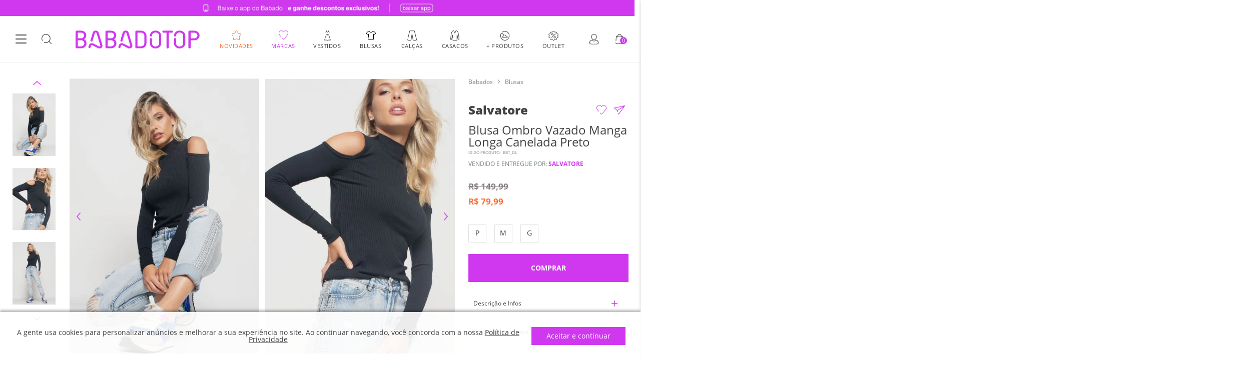

--- FILE ---
content_type: text/html; charset=utf-8
request_url: https://www.babadotop.com.br/blusa--ombro-vazado-manga-longa-canelada-preto-2147469638/p
body_size: 342620
content:
<!DOCTYPE html >
<html xmlns="http://www.w3.org/1999/xhtml" xmlns:vtex="http://www.vtex.com.br/2009/vtex-common" xmlns:vtex.cmc="http://www.vtex.com.br/2009/vtex-commerce" lang="pt-br">
  <head prefix="og: http://ogp.me/ns# fb: http://ogp.me/ns/fb# product: http://ogp.me/ns/product#"><meta name="language" content="pt-BR" />
<meta name="country" content="BRA" />
<meta name="currency" content="R$" />
<meta http-equiv="Content-Type" content="text/html;charset=utf-8" />
<meta name="description" content="Blusa canelada manga longa, possui gola alta, shape justo e ombro vazado como detalhe. Não importa se é para o trabalho, para o dia a dia ou até mesmo" />
<meta name="Abstract" content="blusa ombro vazado manga longa canelada preto, blusas, preto, manga longa, liso, blusa preto, 2147469638, Salvatore, Salvatore Fashion" />
<meta name="author" content="Babadotop | Roupas Femininas" />
<meta name="copyright" content="Babadotop | Roupas Femininas" />
<meta name="vtex-version" content="1.0.0.0" />
<meta http-equiv="pragma" content="no-cache" />
<meta name="description" content="A Melhor Loja Online de Moda Feminina do Brasil" /><link rel="preconnect" as="font" crossorigin="crossorigin" type="font/woff2" href="https://fonts.gstatic.com/s/opensans/v17/mem8YaGs126MiZpBA-UFVZ0b.woff2" /><link rel="preconnect" as="font" crossorigin="crossorigin" type="font/woff2" href="https://fonts.gstatic.com/s/opensans/v17/mem5YaGs126MiZpBA-UN7rgOUuhp.woff2" /><link rel="preconnect" as="font" crossorigin="crossorigin" type="font/woff2" href="https://fonts.gstatic.com/s/opensans/v17/mem5YaGs126MiZpBA-UN8rsOUuhp.woff2" /><link rel="preload" href="https://babadotop.vteximg.com.br/arquivos/materialize.min.js?v=637097877802400000" as="script" /><style>
    #ajaxBusy, .shelf-images .flag.babadetes-de-olho, 
    .shelf-images [class*="flag promo-app-"], 
    .collection-flags [class*="flag promo-app-"]{
        display: none !important;
        visibility: hidden !important;
    }
    
    .shelf-images [class*="ate-"], .collection-flags [class*="ate-"]{
       background: #897e82!important;
       font-size: 9px!important;
    }
    
    .shelf-images .madruga, .collection-flags .madruga{
       background: #000!important;
    }
    
    .shelf-images .cupom-farmete, .collection-flags .cupom-farmete{
       background: #cf38ef!important;
    }
    
    img{
        max-width: 100%;
        height: auto;
        display: block;
    }
    
    body{
        background: #FFF;
        font-family: 'Open Sans', sans-serif;
        font-size: 62.5%;
        color: #707070;
        margin: 0;
    }
    
    @charset "UTF-8";a,aside,body,div,em,h1,h2,h6,header,html,img,li,p,section,small,span,ul{vertical-align:baseline;margin:0;padding:0;border:0;font:inherit;font-size:12px}aside,header,section{display:block}body{line-height:1}ul{list-style:none;padding:0}html{box-sizing:border-box}*,:after,:before{box-sizing:inherit}button,input{font-family:Muli,sans-serif}ul:not(.browser-default){padding-left:0;list-style-type:none}ul:not(.browser-default)&gt;li{list-style-type:none}a{color:#039be5;text-decoration:none}.sidenav{box-shadow:0 2px 2px 0 rgba(0,0,0,.14),0 3px 1px -2px rgba(0,0,0,.12),0 1px 5px 0 rgba(0,0,0,.2)}.sidenav{position:fixed;width:300px;left:0;top:0;margin:0;-ms-transform:translateX(-100%);transform:translateX(-100%);height:calc(100% + 60px);height:100%;background-color:#fff;z-index:999;overflow-y:auto;will-change:transform;-webkit-backface-visibility:hidden;backface-visibility:hidden;-ms-transform:translateX(-105%);transform:translateX(-105%)}.slick-next,.slick-prev{font-size:0;line-height:0;position:absolute;top:50%;display:block;width:20px;height:20px;padding:0;-webkit-transform:translateY(-50%);-ms-transform:translateY(-50%);transform:translateY(-50%);border:none}.slick-next,.slick-prev{color:transparent;outline:0;background:0 0}.slick-prev.slick-disabled:before{opacity:.25}.slick-next:before,.slick-prev:before{font-size:20px;line-height:1;opacity:.75;color:#fff;-webkit-font-smoothing:antialiased;-moz-osx-font-smoothing:grayscale}.slick-prev{left:-25px}.slick-prev:before{content:"?"}.slick-next{right:-25px}.slick-next:before{content:"?"}.slick-dotted.slick-slider{margin-bottom:30px}.slick-dots{position:absolute;bottom:-25px;display:block;width:100%;padding:0;margin:0;list-style:none;text-align:center}.slick-dots li{position:relative;display:inline-block;margin:0 5px;padding:0}.slick-dots li,.slick-dots li button{width:20px;height:20px}.slick-dots li button{font-size:0;line-height:0;display:block;padding:5px;color:transparent;border:0;outline:0;background:0 0}.slick-dots li button:before{font-size:6px;line-height:20px;position:absolute;top:0;left:0;width:20px;height:20px;content:"•";text-align:center;opacity:.25;color:#000;-webkit-font-smoothing:antialiased;-moz-osx-font-smoothing:grayscale}.slick-dots li.slick-active button:before{opacity:.75;color:#000}.slick-slider{box-sizing:border-box;-webkit-touch-callout:none;-ms-touch-action:pan-y;touch-action:pan-y}.slick-list,.slick-slider{position:relative;display:block}.slick-list{overflow:hidden;margin:0;padding:0}.slick-slider .slick-list,.slick-slider .slick-track{-webkit-transform:translateZ(0);-moz-transform:translateZ(0);-ms-transform:translateZ(0);-o-transform:translateZ(0);transform:translateZ(0)}.slick-track{position:relative;top:0;left:0;display:block;margin-left:auto;margin-right:auto}.slick-track:after,.slick-track:before{display:table;content:""}.slick-track:after{clear:both}.slick-slide{display:none;float:left;height:100%;min-height:1px}.slick-slide img{display:block}.slick-initialized .slick-slide{display:block}a{color:#424242}a{text-decoration:none}a:visited{outline:0}button{padding:0;border:none;border-radius:5px;box-shadow:none;background:0 0}#ajaxBusy{display:none!important;visibility:hidden!important}html{box-sizing:border-box}html *{box-sizing:inherit}body{overflow-x:hidden;background:#fff;font-family:Open Sans,sans-serif;font-size:62.5%;color:#424242;-webkit-font-smoothing:antialiased;-moz-osx-font-smoothing:grayscale}body:before{content:"";opacity:0}.container{position:relative;max-width:1366px;min-width:320px;width:100%;margin-right:auto;margin-left:auto;padding:0 24px}.container:after,.container:before{display:table;content:"";line-height:0}.container:after{clear:both}@media screen and (max-width:980px){.container{padding:0 16px}}button:visited{outline:0}button,input{font-family:Open Sans,sans-serif}button:visited,input:visited{outline:0!important}ul{list-style:none;margin:0;padding:0}ul li:visited,ul:visited{outline:0!important}img{vertical-align:middle;max-width:100%;height:auto;border:0;-ms-interpolation-mode:bicubic}.main-banner{width:100%;position:relative}.main-banner .carousel-status{position:absolute;top:10px;right:10px;width:60px;height:24px;border-radius:100px;background:rgba(0,0,0,.55);font-size:14px;font-weight:400;color:#fff;text-align:center;line-height:24px;z-index:1}.main-banner .box-banner{line-height:1;vertical-align:middle}.main-banner .box-banner:first-of-type~.box-banner{display:none}.main-banner .box-banner a{display:block}.main-banner .box-banner img{width:100%}.main-banner .slick-slider.slick-dotted{margin-bottom:0}.main-banner .slick-slider .slick-arrow{width:48px;height:100%;top:0;-ms-transform:initial;transform:none;border:none;border-radius:0;background:hsla(0,0%,100%,.6);background-repeat:no-repeat;background-position:50%;text-indent:-9999px;z-index:1;display:none!important}.main-banner .slick-slider .slick-arrow:before{content:"";display:block;height:16px;opacity:1}.main-banner .slick-slider .slick-prev{left:0}.main-banner .slick-slider .slick-prev:before{background:url([data-uri]) no-repeat 50%}.main-banner .slick-slider .slick-next{right:0}.main-banner .slick-slider .slick-next:before{background:url([data-uri]) no-repeat 50%}.main-banner .slick-slider .slick-dots{bottom:0;padding:10px 0}.main-banner .slick-slider .slick-dots li{vertical-align:middle;width:auto;height:auto}.main-banner .slick-slider .slick-dots li button{width:6px;height:6px;margin:0;padding:0;border-radius:50%;background:#e0e0e0}.main-banner .slick-slider .slick-dots li button:before{content:normal}.main-banner .slick-slider .slick-dots li.slick-active button{width:8px;height:8px;background:#cf38ef}.section-look-wish__top .infinite-shelf .prateleira ul li{width:25%;max-width:none;margin-bottom:20px}@media screen and (max-width:680px){.section-look-wish__top .infinite-shelf .prateleira ul li{width:50%}}@media screen and (max-width:340px){.section-look-wish__top .infinite-shelf .prateleira ul li{width:100%}}.section-seasons__content .item-carousel h2{display:none}.salesforce{background:#f2f2f2;height:36px;overflow:hidden;-ms-touch-action:manipulation;touch-action:manipulation}.salesforce__content{display:none}.salesforce__content__item{text-align:center;height:36px}.salesforce__content__item a{font-size:14px;line-height:1;text-align:center;color:#424242;display:block;padding:10px 0}.header{background:#fff;position:-webkit-sticky;position:sticky;top:0;z-index:998;box-shadow:0 1px 1px rgba(0,0,0,.05)}@media screen and (max-width:350px){.header .container{padding:0 8px}}.header .wrapper{position:relative;display:-ms-flexbox;display:flex;-ms-flex-wrap:wrap;flex-wrap:wrap;-ms-flex-pack:justify;justify-content:space-between;-ms-flex-align:center;align-items:center;padding:25px 0}@media screen and (max-width:680px){.header .wrapper{padding:5px 0}}.header__left-tools{width:100%;max-width:87px;display:-ms-flexbox;display:flex;-ms-flex-wrap:wrap;flex-wrap:wrap;-ms-flex-pack:justify;justify-content:space-between}@media screen and (max-width:360px){.header__left-tools{max-width:75px!important}}.header__left-tools&gt;button{height:36px}.header__logo{text-align:center}.header__logo span{display:none}@media screen and (min-width:680px){.header__logo a{width:248px;display:block;text-align:center}}@media screen and (min-width:680px){.header__logo img{display:inline-block}}@media screen and (max-width:680px){.header__logo img{max-width:180px!important}}@media screen and (max-width:420px){.header__logo img{max-width:126px!important}}.header__right-tools{width:100%;max-width:87px;display:-ms-flexbox;display:flex;-ms-flex-wrap:wrap;flex-wrap:wrap;-ms-flex-pack:justify;justify-content:space-between}@media screen and (max-width:360px){.header__right-tools{max-width:75px}}.header__right-tools .user-area{position:relative}.header__right-tools .user-area .user-actions{position:absolute;right:0;top:40px;width:310px;height:220px;padding:20px 16px;background:#f2f2f2;box-shadow:0 2px 5px rgba(0,0,0,.1);border-radius:5px;display:-ms-flexbox;display:flex;-ms-flex-wrap:wrap;flex-wrap:wrap;-ms-flex-pack:end;justify-content:flex-end;display:none}.header__right-tools .user-area .user-actions .user-close{height:36px}.header__right-tools .user-area .user-actions .user-content{min-width:100%}.header__right-tools .user-area .user-actions .user-content #user-login{width:100%;background:#fff;display:-ms-flexbox;display:flex;-ms-flex-wrap:wrap;flex-wrap:wrap;-ms-flex-align:left;align-items:left;margin:10px 0;padding:10px}.header__right-tools .user-area .user-actions .user-content #user-login span{font-weight:700;font-size:14px;line-height:48px;color:#cf38ef}.header__right-tools .user-area .user-actions .user-content .my-profile{width:100%;background:#fff;display:-ms-flexbox;display:flex;-ms-flex-wrap:wrap;flex-wrap:wrap;-ms-flex-align:left;align-items:left;margin:10px 0;padding:10px}.header__right-tools .user-area .user-actions .user-content .my-profile&gt;span{padding:10px 0}.header__right-tools .user-area .user-actions .user-content .my-profile&gt;span span{width:100%;display:block;max-width:200px;font-size:14px;color:#cf38ef;font-weight:700;overflow:hidden;text-overflow:ellipsis;white-space:nowrap}.header__right-tools .user-area .user-actions .user-content .my-profile&gt;span small{font-weight:400;font-size:12px;line-height:14px;color:#897e82;display:block}.header__right-tools .user-area .user-actions .user-content .wish-orders-content{display:-ms-flexbox;display:flex;-ms-flex-wrap:wrap;flex-wrap:wrap;-ms-flex-align:left;align-items:left;-ms-flex-pack:justify;justify-content:space-between}.header__right-tools .user-area .user-actions .user-content .wish-orders-content a{width:100%;display:block;max-width:135px;background:#fff;padding:10px;font-size:12px;line-height:12px;color:#424242}.header__right-tools .user-area .user-actions .user-content .wish-orders-content a svg{display:block;margin-bottom:10px}.minicart__button-open,.minicart__items_close,.minicart__items_title{padding:0;border:none;border-radius:5px;box-shadow:none;background:0 0}.minicart__items{background:#f2f2f2;padding-bottom:0}.minicart__items_wrapper{display:-ms-grid;display:grid;-ms-grid-rows:58px 1fr 202px;grid-template-rows:58px 1fr 202px;max-height:100%;height:100vh}.minicart__items_title{display:-ms-flexbox;display:flex;-ms-flex-pack:justify;justify-content:space-between;-ms-flex-align:center;align-items:center;width:100%;height:58px;margin:0;padding:10px;background:#f2f2f2;color:#000}.minicart__items_title .item-title{text-align:left}.minicart__items_title .item-title strong{display:block;font-size:14px;font-weight:400;text-transform:uppercase;color:#897e82}.minicart__items_content{overflow:hidden}.minicart__items_content.empty{padding-top:40px}.minicart__items_content.empty p{font-size:14px;font-weight:700;text-align:center;line-height:15px}.minicart__items_footer{background:#fff}.minicart__items_close{width:100%;height:48px;background:#cf38ef;font-size:12px;font-weight:700;color:#fff;border-radius:0}.minicart__button-open{position:relative;min-width:36px;width:36px;height:36px}.minicart__counter{position:absolute;display:block;top:16px;right:3px;width:14px;height:14px;border-radius:50%;background:#cf38ef;font-size:11px;font-weight:400;color:#fff;text-align:center;line-height:14px}.search .place-search button{padding:0;border:none;border-radius:5px;box-shadow:none;background:0 0}.search{display:none;position:absolute;width:100%;background:#f2f2f2;z-index:9999}.search .place-search .content{display:-ms-flexbox;display:flex;-ms-flex-align:center;align-items:center}@media screen and (min-width:981px){.search .place-search .content{padding-right:25px;padding-left:25px}}.search .place-search .input-search{width:100%;height:58px;margin:0;background:0 0;border:none;font-size:16px;font-weight:400;color:#424242;line-height:15px}@media screen and (max-width:680px){.search .place-search .input-search{height:48px}}.search .place-search .input-search::-webkit-search-cancel-button,.search .place-search .input-search::-webkit-search-decoration,.search .place-search .input-search::-webkit-search-results-button,.search .place-search .input-search::-webkit-search-results-decoration{display:none}.search .place-search .input-search:visited{outline:0!important;box-shadow:none!important;border-bottom:none!important}.search .place-search .input-search:-ms-input-placeholder{color:#424242;font-weight:700}.search .place-search .btn-close,.search .place-search .btn-search{width:36px;height:36px;margin:0 0 0 20px;padding:0}.search .oc-scrollbar-container{background:#fff}.search .search-result{max-height:60vh;background:#fff}.search .search-result .container:after,.search .search-result .container:before{display:none}@media screen and (max-width:980px){.search .search-result .container{padding:15px}}@media screen and (min-width:981px){.search .search-result .container{display:-ms-flexbox;display:flex;-ms-flex-pack:justify;justify-content:space-between;padding-top:10px}}.search .search-result .content{background:#fff}.search .search-result .mostsearched{width:100%;max-width:200px}@media screen and (max-width:980px){.search .search-result .mostsearched{max-width:100%}}.search .search-result .mostsearched h6{font-size:12px;line-height:16px;color:#424242}.search .search-result .mostsearched__list{background:#fff}.search .search-result .mostsearched__list__item{display:block;margin:15px 0}.search .search-result .mostsearched__list__item a{display:block;font-size:12px;line-height:16px;font-weight:700;color:#424242}.search .backdrop{position:absolute;background-color:rgba(0,0,0,.8);top:100%;right:0;bottom:0;left:0;height:100vh}.prateleira li{max-width:290px;padding:0 5px}.section-store-story{min-height:100px;}.section-store-story .container{padding:0}@media screen and (max-width:980px){.section-store-story .content-story-list{overflow-x:auto;overflow-y:hidden;-webkit-overflow-scrolling:touch;-ms-overflow-style:none;scrollbar-width:none;overflow:-moz-scrollbars-none}.section-store-story .content-story-list::-webkit-scrollbar{display:none}}@media screen and (min-width:981px){.section-store-story .story-list{display:-ms-flexbox;display:flex;-ms-flex-pack:justify;justify-content:space-between;-ms-flex-align:center;align-items:center;-ms-flex-wrap:wrap;flex-wrap:wrap}}@media screen and (max-width:980px){.section-store-story .story-list{width:-webkit-max-content;width:max-content;overflow:auto;position:relative;display:-ms-flexbox;display:flex}}.section-store-story .story-list .story-list-item{text-align:center}@media screen and (max-width:980px){.section-store-story .story-list .story-list-item{padding:5px 0;margin:0 10px}}.section-store-story .story-list .story-list-item .image-area{width:80px;height:80px;position:relative;display:block;margin:5px auto 0}.section-store-story .story-list .story-list-item .image-area img{overflow:hidden;border-radius:100%;margin:0 auto}.section-store-story .story-list .story-list-item .image-area .story-border,.section-store-story .story-list .story-list-item .image-area .story-border-off{position:absolute;top:-4px;left:0}.section-store-story .story-list .story-list-item .image-area .story-border-off{display:none}.section-store-story .story-list .story-list-item p{font-family:Open Sans;font-style:normal;font-weight:400;font-size:12px;line-height:16px;text-align:center;color:#424242;width:85px;overflow:hidden;text-overflow:ellipsis;white-space:nowrap;margin:0 auto}
</style><style type="text/css">
    /* latin */
    @font-face {
        font-family: 'Open Sans';
        font-style: normal;
        font-weight: 400;
        font-display: swap;
        src: local('Open Sans Regular'), local('OpenSans-Regular'), url(https://fonts.gstatic.com/s/opensans/v17/mem8YaGs126MiZpBA-UFVZ0b.woff2) format('woff2');
        unicode-range: U+0000-00FF, U+0131, U+0152-0153, U+02BB-02BC, U+02C6, U+02DA, U+02DC, U+2000-206F, U+2074, U+20AC, U+2122, U+2191, U+2193, U+2212, U+2215, U+FEFF, U+FFFD;
    }
    /* latin */
    @font-face {
        font-family: 'Open Sans';
        font-style: normal;
        font-weight: 700;
        font-display: swap;
        src: local('Open Sans Bold'), local('OpenSans-Bold'), url(https://fonts.gstatic.com/s/opensans/v17/mem5YaGs126MiZpBA-UN7rgOUuhp.woff2) format('woff2');
        unicode-range: U+0000-00FF, U+0131, U+0152-0153, U+02BB-02BC, U+02C6, U+02DA, U+02DC, U+2000-206F, U+2074, U+20AC, U+2122, U+2191, U+2193, U+2212, U+2215, U+FEFF, U+FFFD;
    }
    /* latin */
    @font-face {
        font-family: 'Open Sans';
        font-style: normal;
        font-weight: 800;
        font-display: swap;
        src: local('Open Sans ExtraBold'), local('OpenSans-ExtraBold'), url(https://fonts.gstatic.com/s/opensans/v17/mem5YaGs126MiZpBA-UN8rsOUuhp.woff2) format('woff2');
        unicode-range: U+0000-00FF, U+0131, U+0152-0153, U+02BB-02BC, U+02C6, U+02DA, U+02DC, U+2000-206F, U+2074, U+20AC, U+2122, U+2191, U+2193, U+2212, U+2215, U+FEFF, U+FFFD;
    }  
</style>
  <meta name="'apple-mobile-web-app-capable" content="yes" />
  <meta name="'apple-mobile-web-app-status-bar-style" content="#F2F2F2" />
  <meta name="'apple-mobile-web-app-title" content="Babadotop" />
  <link rel="shortcut icon" href="https://babadotop.vteximg.com.br/arquivos/bbt-favicon.ico?v=637091778354400000" />
  <link rel="icon" sizes="16x16 32x32 64x64" href="https://babadotop.vteximg.com.br/arquivos/bbt-favicon.ico?v=637091778354400000" />
  <link rel="icon" type="image/png" sizes="196x196" href="https://babadotop.vteximg.com.br/arquivos/bbt-favicon-192.png?v=637091778539330000" />
  <link rel="icon" type="image/png" sizes="160x160" href="https://babadotop.vteximg.com.br/arquivos/bbt-favicon-160.png?v=637091778519470000" />
  <link rel="icon" type="image/png" sizes="96x96" href="https://babadotop.vteximg.com.br/arquivos/bbt-favicon-96.png?v=637091778449370000" />
  <link rel="icon" type="image/png" sizes="64x64" href="https://babadotop.vteximg.com.br/arquivos/bbt-favicon-64.png?v=637091778409500000" />
  <link rel="icon" type="image/png" sizes="32x32" href="https://babadotop.vteximg.com.br/arquivos/bbt-favicon-32.png?v=637091778369270000" />
  <link rel="icon" type="image/png" sizes="16x16" href="https://babadotop.vteximg.com.br/arquivos/bbt-favicon-16.png?v=637091778359570000" />
  <link rel="apple-touch-icon" href="https://babadotop.vteximg.com.br/arquivos/bbt-favicon-57.png?v=637091778392300000" />
  <link rel="apple-touch-icon" sizes="114x114" href="https://babadotop.vteximg.com.br/arquivos/bbt-favicon-114.png?v=637091778459830000" />
  <link rel="apple-touch-icon" sizes="72x72" href="https://babadotop.vteximg.com.br/arquivos/bbt-favicon-72.png?v=637091778429370000" />
  <link rel="apple-touch-icon" sizes="144x144" href="https://babadotop.vteximg.com.br/arquivos/bbt-favicon-144.png?v=637091778489230000" />
  <link rel="apple-touch-icon" sizes="60x60" href="https://babadotop.vteximg.com.br/arquivos/bbt-favicon-60.png?v=637091778399200000" />
  <link rel="apple-touch-icon" sizes="120x120" href="https://babadotop.vteximg.com.br/arquivos/bbt-favicon-120.png?v=637091778479230000" />
  <link rel="apple-touch-icon" sizes="76x76" href="https://babadotop.vteximg.com.br/arquivos/bbt-favicon-76.png?v=637091778439370000" />
  <link rel="apple-touch-icon" sizes="152x152" href="https://babadotop.vteximg.com.br/arquivos/bbt-favicon-152.png?v=637091778509300000" />
  <link rel="apple-touch-icon" sizes="167x167" href="https://babadotop.vteximg.com.br/arquivos/bbt-favicon-180.png?v=637091778529330000" />
  <link rel="apple-touch-icon" sizes="180x180" href="https://babadotop.vteximg.com.br/arquivos/bbt-favicon-180.png?v=637091778529330000" />
  <meta name="msapplication-TileColor" content="#F2F2F2" />
  <meta name="msapplication-TileImage" content="https://babadotop.vteximg.com.br/arquivos/bbt-favicon-144.png?v=637091778489230000" />
  <meta name="msapplication-config" content="https://babadotop.vteximg.com.br/arquivos/browserconfig.xml" />
<meta name="theme-color" content="#F2F2F2" /><meta name="msapplication-navbutton-color" content="#F2F2F2" /><meta http-equiv="X-UA-Compatible" content="IE=edge" /><meta name="viewport" content="width=device-width, initial-scale=1.0" />
  <!-- 
   ordenaMenu = Variável destinada a ordenação do menu. Caso tenha algum item que não esteja na lista abaixo, ele não será exibido no menu
-->
  <script>
   window.ordenaMenu = [
            "Vestidos",
            "Body",
            "Moda praia",
            "Saias",
            "Calças",
            "Calçados",
            "Casacos",
            "Shorts",
            "Bolsas",
            "Macacão",
            "Blusas",
            "Sapatos",
            "Acessórios",
            "Fitness",
            "Outlet",
        ]
</script>

  <style>
	.promo-tag-1{
		background: url(/arquivos/color-tag-azul.png?v=637595567189900000);
	}
	.promo-tag-2{
		background: url(/arquivos/progressivo_50_60_70_220412.png?v=637853551968830000);
	}
	.promo-tag-3{
		background: url(/arquivos/color-tag-vermelho.png?v=637595567115800000);
	}
	.promo-tag-4{
		background: url(/arquivos/promo-tag4.png);
	}
</style>
<style type="text/css">
    .flag.babadetes-de-olho,
    p[class*="flag promo-app-"],
    .flag.frete-gratis-app,
    .flag.promo-cupom-app10,
    .flag.promo-cupom-20off,
    .frete-flag.frete-gratis-,
    p[class*="flag promododia-cupom"],
    .flag.promo-fretegratis_oficial,
    .frete-flag {
        display: none !important;
    }
    .freeShippingInApp .content h1{
        margin: 3px 0px 0;
    }
</style><style type="text/css">
    @charset "UTF-8";#ajaxBusy,.shelf-images .flag.babadetes-de-olho,.shelf-images .flag.promo-app-10{display:none!important;visibility:hidden!important}img{max-width:100%;height:auto;display:block}html{box-sizing:border-box;font-size:16px}body{background:#fff;font-family:'Open Sans',sans-serif;font-size:62.5%;color:#707070;margin:0;line-height:1}a,aside,body,div,em,h1,h2,h6,header,html,img,li,p,section,small,span,ul{vertical-align:baseline;margin:0;padding:0;border:0;font:inherit;font-size:12px}aside,header,section{display:block}ul{list-style:none;padding:0}*,:after,:before{box-sizing:inherit}button,input{font-family:Muli,sans-serif}ul:not(.browser-default){padding-left:0;list-style-type:none}ul:not(.browser-default)&gt;li{list-style-type:none}a{color:#039be5;text-decoration:none}.sidenav{box-shadow:0 2px 2px 0 rgba(0,0,0,.14),0 3px 1px -2px rgba(0,0,0,.12),0 1px 5px 0 rgba(0,0,0,.2)}.sidenav{position:fixed;width:300px;left:0;top:0;margin:0;-ms-transform:translateX(-100%);transform:translateX(-100%);height:calc(100% + 60px);height:100%;background-color:#fff;z-index:999;overflow-y:auto;will-change:transform;-webkit-backface-visibility:hidden;backface-visibility:hidden;-ms-transform:translateX(-105%);transform:translateX(-105%)}a{color:#424242}a{text-decoration:none}a:visited{outline:0}button{padding:0;border:none;border-radius:5px;box-shadow:none;background:0 0}html{box-sizing:border-box}html *{box-sizing:inherit}body{overflow-x:hidden;background:#fff;font-family:Open Sans,sans-serif;font-size:62.5%;color:#424242;-webkit-font-smoothing:antialiased;-moz-osx-font-smoothing:grayscale}body:before{content:"";opacity:0}.container{position:relative;max-width:1366px;min-width:320px;width:100%;margin-right:auto;margin-left:auto;padding:0 24px}.container:after,.container:before{display:table;content:"";line-height:0}.container:after{clear:both}@media screen and (max-width:980px){.container{padding:0 16px}}button:visited{outline:0}button,input{font-family:Open Sans,sans-serif}button:visited,input:visited{outline:0!important}ul{list-style:none;margin:0;padding:0}ul li:visited,ul:visited{outline:0!important}img{vertical-align:middle;max-width:100%;height:auto;border:0;-ms-interpolation-mode:bicubic}header{background:#fff;position:-webkit-sticky;position:sticky;top:0;z-index:998;box-shadow:0 1px 1px rgba(0,0,0,.05)}.minicart__button-open,.minicart__items_close,.minicart__items_title{padding:0;border:none;border-radius:5px;box-shadow:none;background:0 0}.minicart__items{background:#f2f2f2;padding-bottom:0}.minicart__items_wrapper{display:-ms-grid;display:grid;-ms-grid-rows:58px 1fr 202px;grid-template-rows:58px 1fr 202px;max-height:100%;height:100vh}.minicart__items_title{display:-ms-flexbox;display:flex;-ms-flex-pack:justify;justify-content:space-between;-ms-flex-align:center;align-items:center;width:100%;height:58px;margin:0;padding:10px;background:#f2f2f2;color:#000}.minicart__items_title .item-title{text-align:left}.minicart__items_title .item-title strong{display:block;font-size:14px;font-weight:400;text-transform:uppercase;color:#897e82}.minicart__items_content{overflow:hidden}.minicart__items_content.empty{padding-top:40px}.minicart__items_content.empty p{font-size:14px;font-weight:700;text-align:center;line-height:15px}.minicart__items_footer{background:#fff}.minicart__items_close{width:100%;height:48px;background:#cf38ef;font-size:12px;font-weight:700;color:#fff;border-radius:0}.minicart__button-open{position:relative;min-width:36px;width:36px;height:36px}.minicart__counter{position:absolute;display:block;top:16px;right:3px;width:14px;height:14px;border-radius:50%;background:#cf38ef;font-size:11px;font-weight:400;color:#fff;text-align:center;line-height:14px}.search .place-search button{padding:0;border:none;border-radius:5px;box-shadow:none;background:0 0}.search{display:none;position:absolute;width:100%;background:#f2f2f2;z-index:9999}.search .place-search .content{display:-ms-flexbox;display:flex;-ms-flex-align:center;align-items:center}@media screen and (min-width:981px){.search .place-search .content{padding-right:25px;padding-left:25px}}.search .place-search .input-search{width:100%;height:58px;margin:0;background:0 0;border:none;font-size:16px;font-weight:400;color:#424242;line-height:15px}@media screen and (max-width:680px){.search .place-search .input-search{height:48px}}.search .place-search .input-search::-webkit-search-cancel-button,.search .place-search .input-search::-webkit-search-decoration,.search .place-search .input-search::-webkit-search-results-button,.search .place-search .input-search::-webkit-search-results-decoration{display:none}.search .place-search .input-search:visited{outline:0!important;box-shadow:none!important;border-bottom:none!important}.search .place-search .input-search:-ms-input-placeholder{color:#424242;font-weight:700}.search .place-search .btn-close,.search .place-search .btn-search{width:36px;height:36px;margin:0 0 0 20px;padding:0}.search .oc-scrollbar-container{background:#fff}.search .search-result{max-height:60vh;background:#fff}.search .search-result .container:after,.search .search-result .container:before{display:none}@media screen and (max-width:980px){.search .search-result .container{padding:15px}}@media screen and (min-width:981px){.search .search-result .container{display:-ms-flexbox;display:flex;-ms-flex-pack:justify;justify-content:space-between;padding-top:10px}}.search .search-result .content{background:#fff}.search .search-result .mostsearched{width:100%;max-width:200px}@media screen and (max-width:980px){.search .search-result .mostsearched{max-width:100%}}.search .search-result .mostsearched h6{font-size:12px;line-height:16px;color:#424242}.search .search-result .mostsearched__list{background:#fff}.search .search-result .mostsearched__list__item{display:block;margin:15px 0}.search .search-result .mostsearched__list__item a{display:block;font-size:12px;line-height:16px;font-weight:700;color:#424242}.search .backdrop{position:absolute;background-color:rgba(0,0,0,.8);top:100%;right:0;bottom:0;left:0;height:100vh}.prateleira li{max-width:290px;padding:0 5px}
</style><style type="text/css">
    .bbdtSalesForce {
      overflow: hidden;
      height: auto;
      padding: 10px 0;
      background: linear-gradient(-90deg,#cf38ef .97%,#d23be2 6.02%,#da45c1 16.11%,#e8538a 29.23%,#fa683f 45.38%,#ff6d2c 49.42%,#fea116 82.73%,#febb0b 98.88%);
      -ms-touch-action: manipulation;
      touch-action: manipulation;
    }

    .scroll-y{
      overflow-y: auto;
      overflow-x: hidden;
      -webkit-overflow-scrolling: touch;
      -ms-overflow-style: none;
      scrollbar-width: none;
      overflow: -moz-scrollbars-none;
    }

    .scroll-x{
      overflow-x: auto;
      overflow-y: hidden;
      -webkit-overflow-scrolling: touch;
      -ms-overflow-style: none;
      scrollbar-width: none;
      overflow: -moz-scrollbars-none;
    }
    
    .scroll-x::-webkit-scrollbar {
        display: none;
    }

    .bbdtHeader-firstMenu_list--item .bbdtHeader-firstMenu_list--item_label:after {
      position: absolute;
      top: calc(100% + 21px);
      left: 50%;
      display: block;
      width: 0;
      height: 3px;
      background-color: #cf38ef;
      content: "";
      -ms-transform: translateX(-50%);
      transform: translateX(-50%);
      transition: all .2s ease;
      z-index: 2;
    }

    .bbdtHeader-firstMenu_list--item .bbdtHeader-firstMenu_list--item_label:before {
      display: block;
      width: 36px;
      height: 25px;
      margin: 0 auto;
      background-repeat: no-repeat;
      background-position: center 0;
      content: "";
    }

    .bbdtHeader-firstMenu_list--item.marcas .bbdtHeader-firstMenu_list--item_label:before {
        background-image: url([data-uri]);
        background-size: 16px;
    }

    .bbdtHeader-firstMenu_list--item.roupas .bbdtHeader-firstMenu_list--item_label:before {
        background-image: url([data-uri]);
        background-size: 16px;
    }

    .bbdtHeader-firstMenu_list--item.novidades .bbdtHeader-firstMenu_list--item_label:before {
        background-image: url([data-uri]);
        background-size: 16px;
    }

    .bbdtHeader-firstMenu_list--item_subList {
        top: 100%;
        box-shadow: 0 4px 2px -2px rgb(0 0 0 / 15%);
        -ms-transform: translateY(-2em);
        transform: translateY(-2em);
        transition: all .2s ease;
        visibility: hidden;
        opacity: 0;
    }

    .bbdtHeader-firstMenu_list--item_subList:after, 
    .bbdtHeader-firstMenu_list--item_subList:before {
      position: absolute;
      top: 0;
      bottom: 0;
      box-shadow: 0 4px 2px -2px rgb(0 0 0 / 15%);
      background-color: #fff;
      content: "";
    }

    .bbdtHeader-firstMenu_list--item_subList:before {
      right: calc(100% - 5px);
      left: -100%;
    }

    .bbdtHeader-firstMenu_list--item_subList:after {
      left: calc(100% - 5px);
      right: -100%;
    }      

    .bbdtHeader-firstMenu_list--item:hover .bbdtHeader-firstMenu_list--item_subList, 
    .bbdtHeader-firstMenu_list--item:hover:after {
      -ms-transform: translateY(0);
      transform: translateY(0);
      visibility: visible;
      opacity: 1;
    }

    .bbdtHeader-firstMenu_list--item:hover .bbdtHeader-firstMenu_list--item_label:after{
      width: 83px;
    }

    .socialCommerceShelfWithSideContent-container_sideContent--iframe{min-height:590px;}
    
    @media(max-width:767px){
      .container-ns{padding: 0!important;}
      .socialCommerceFiveBannersMosaico-brackets_item,
      .socialCommerceBracketBanners-brackets_item{
        width: 46%!important;
        max-height: 165px!important;
        margin-bottom: 2rem!important;
      }
      .socialCommerceFiveBannersMosaico-brackets_item img{
		 height: auto;	
	  }
      .socialCommerceVideoWithText-video_iframe{height: 18rem;}
      .socialCommerceShelfWithSideContent-container_shelf-button{bottom: -20px;}
      .socialCommerceShelfWithSideContent-container_shelf-button span{
        display: block;
        width: 100%;
      }
      .socialCommerceLiveWithCollection-shelf_list--item{margin: 4px;min-width: 180px;}
    }

    @media(min-width:768px){
      .socialCommerceVideoWithText-video_iframe{min-height:480px;}
      .socialCommerceShelfWithSideContent-container_sideContent--iframe{min-height:620px;max-width: 350px;}
      .socialCommerceShelfWithSideContent-container_shelf-button{bottom:.7rem!important;}
      .socialCommerceVideoWithText-titulo{line-height: 2.5rem;}
    }

    @media(max-width: 960px){
	    .socialCommerceMiniBannerCarrossel_list--item.with-full .socialCommerceMiniBannerCarrossel_list--item-text{
	       background: linear-gradient(180deg, rgba(0, 0, 0, 0) -8%, rgba(0, 0, 0, 0.4) 100%);
	    }
	    body#campaign-page section div.socialCommerceShelfWithSideContent-container_sideContent{
	       height: auto!important;
	    }
    }    

    @media(min-width:960px){
      .scroll-y-ns{
        overflow-y: auto;
        overflow-x: hidden;
        -webkit-overflow-scrolling: touch;
        -ms-overflow-style: none;
        scrollbar-width: none;
        overflow: -moz-scrollbars-none;
      }
      
      .scroll-y::-webkit-scrollbar,
      .scroll-y-ns::-webkit-scrollbar,
      .scroll-x::-webkit-scrollbar{
        width: 6px;
        background: transparent;
      }

      .scroll-y::-webkit-scrollbar-track,
      .scroll-y-ns::-webkit-scrollbar-track,
      .scroll-x::-webkit-scrollbar-track{
        background: transparent;
      }

      .scroll-y::-webkit-scrollbar-thumb,
      .scroll-y-ns::-webkit-scrollbar-thumb,
      .scroll-x::-webkit-scrollbar-thumb{
        background: #ccc;
      }

      .socialCommerceVideoWithText-video_iframe{min-height:480px;}
      .socialCommerceShelfWithSideContent-container_sideContent--iframe{min-height:620px;}
      .socialCommerceLiveWithCollection-content{background: rgba(0, 0, 0, 0.2);}
      .socialCommerceLiveWithCollection-share{box-shadow: none!important;}
      .socialCommerceLiveWithCollection-share_list{min-height:63vh;}
      .socialCommerceLiveWithCollection-iframe{min-height:65vh;}
      .socialCommerceLiveWithCollection-shelf{
        max-width: 180px;
        overflow: scroll;
        max-height: 65vh;
      }
      .socialCommerceMiniBannerCarrossel_list--item{min-width: 420px!important;}
      .socialCommerceMiniBannerCarrossel_list--item.with-full{min-width: fit-content!important;}
      .socialCommerceMiniBannerCarrossel_list--item.with-full .socialCommerceMiniBannerCarrossel_list--item-text{
        padding: 40px 65px;
      }
    }

    @media(min-width:768px) and (max-width:1024px){
      .socialCommerceStoriesView-list_item-text{
        min-width: 170px;
      }
      .socialCommerceLiveWithCollection-shelf_list--item{margin: 4px;min-width: 180px;}
    }

    @media(min-width:1024px) and (max-width:1200px){
      .scroll-x--m {
        overflow-x: auto;
        overflow-y: hidden;
        -webkit-overflow-scrolling: touch;
        -ms-overflow-style: none;
        scrollbar-width: none;
        overflow: -moz-scrollbars-none;
      }
      .socialCommerceHeader-content_text{margin-top: 22px;}
      .socialCommerceVideoWithText-video{width: 60%!important;}
      .socialCommerceVideoWithText-video_iframe{min-height: 365px;}
      .socialCommerceVideoWithText-text{width: 40%!important;}
      .socialCommerceFiveBannersMosaico-sideContent_text,
      .socialCommerceBracketBanners-sideContent_text{padding-top: 0!important;}    
      .socialCommerceFiveBannersMosaico-brackets,
      .socialCommerceBracketBanners-brackets{
        width: 100%!important;
        flex-wrap: inherit!important;
        justify-content: start!important;
      }
      .socialCommerceFiveBannersMosaico-brackets_item,
      .socialCommerceBracketBanners-brackets_item{
        min-width: 270px;
      }        
      .socialCommerceFourBannersWithText-brackets_item--image{padding: 4px;} 
      .socialCommerceShelfWithSideContent-title{margin-bottom: -20px!important;}
      .socialCommerceShelfWithSideContent-container_wrapper-shelf{padding-left: 0!important;width: 40%!important;}
      .socialCommerceShelfWithSideContent-container_wrapper-shelf .ajaxShelf__shelf{padding-top: 2rem;padding-bottom: 2rem;}
      .socialCommerceShelfWithSideContent-container_sideContent{padding: 0;}
      .socialCommerceShelfWithSideContent.banner-right .socialCommerceShelfWithSideContent-container_sideContent--text{
        padding-top: 2rem;
        margin-left: -9rem;
        width: 60%;
      }
      .socialCommerceShelfWithSideContent-container_sideContent--image{
        width: 75%;
      }
      .socialCommerceLiveWithCollection-iframe{min-height: 42vh;}
      .socialCommerceLiveWithCollection-content{position: relative!important;}
      .socialCommerceLiveWithCollection-shelf{
        width: 100%!important; 
        border: none!important;
      }
      .socialCommerceLiveWithCollection-share_list {min-height: 40vh!important;}      
      .socialCommerceLiveWithCollection-shelf_list--item{margin: 4px;min-width: 180px;}
      .socialCommerceLiveWithCollection-share{    
        width: 30%!important;
        height: auto!important;
      }
    } 
        
    @media(min-width:1200px) and (max-width:1365px){
      .socialCommerceLiveWithCollection-iframe{min-height: 65vh!important;}
    } 
    
    .socialCommerceBrandsBrowser_list--item {
      margin: 0 1rem !important;
    }
 </style><style type="text/css">
    @media(min-width:385px) and (max-width:425px){
        .socialCommerceFiveBannersMosaico-brackets_item{
            margin-bottom: 2.7rem!important;
        }
    }

    @media(min-width:365px) and (max-width:376px){
        .socialCommerceFiveBannersMosaico-brackets_item-text{
            margin-bottom: -.4rem;
        }
    }

    @media(min-width:380px) and (max-width:415px){
        .socialCommerceFiveBannersMosaico-brackets_item-text{
            margin-bottom: -1rem;
        }
    }
 </style><meta name="robots" content="index,follow" /><title>blusa  ombro vazado manga longa canelada preto, blusas, preto, manga longa, liso, blusa preto, 2147469638, Salvatore, Salvatore Fashion - Babadotop</title><script type="text/javascript" language="javascript">var jscheckoutUrl = 'https://www.babadotop.com.br/checkout/#/cart';var jscheckoutAddUrl = 'https://www.babadotop.com.br/checkout/cart/add';var jscheckoutGiftListId = '';var jsnomeSite = 'babadotop';var jsnomeLoja = 'babadotop';var jssalesChannel = '1';var defaultStoreCurrency = 'R$';var localeInfo = {"CountryCode":"BRA","CultureCode":"pt-BR","CurrencyLocale":{"RegionDisplayName":"Brazil","RegionName":"BR","RegionNativeName":"Brasil","TwoLetterIsoRegionName":"BR","CurrencyEnglishName":"Brazilian Real","CurrencyNativeName":"Real","CurrencySymbol":"R$","ISOCurrencySymbol":"BRL","Locale":1046,"Format":{"CurrencyDecimalDigits":2,"CurrencyDecimalSeparator":",","CurrencyGroupSeparator":".","CurrencyGroupSize":3,"StartsWithCurrencySymbol":true},"FlagUrl":"http://www.geonames.org/flags/x/br.gif"}};</script> 
<script type="text/javascript" language="javascript">vtxctx = {"skus":"164124;164125;164126","searchTerm":"","categoryId":"8","categoryName":"Blusas","departmentyId":"7","departmentName":"Babados","isOrder":"0","isCheck":"0","isCart":"0","actionType":"","actionValue":"","login":null,"url":"www.babadotop.com.br","transurl":"www.babadotop.com.br"};</script> 
<script language="javascript" src="https://io.vtex.com.br/front-libs/jquery/1.8.3/jquery-1.8.3.min.js?v=1.0.0.0"   type="text/javascript"></script>
<script language="javascript" src="https://babadotop.vteximg.com.br/scripts/swfobject.js?v=1.0.0.0"   type="text/javascript"></script>
<script language="javascript" src="https://babadotop.vteximg.com.br/scripts/vtex.ajax.wait.js?v=1.0.0.0"   type="text/javascript"></script>
<script language="javascript" src="https://babadotop.vteximg.com.br/scripts/vtex.common.js?v=1.0.0.0"   type="text/javascript"></script>
<script language="javascript" src="https://vtex.vtexassets.com/_v/public/assets/v1/npm/@vtex/render-extension-loader@0.1.6/lib/render-extension-loader.js?v=1.0.0.0"   type="text/javascript"></script>
<script language="javascript" src="https://io.vtex.com.br/rc/rc.js?v=1.0.0.0"   type="text/javascript"></script>
<script language="javascript" src="https://activity-flow.vtex.com/af/af.js?v=1.0.0.0"   type="text/javascript"></script>
<script language="javascript" src="https://babadotop.vteximg.com.br/scripts/vtex.tagmanager.helper.js?v=1.0.0.0"   type="text/javascript"></script>
<script language="javascript" src="https://io.vtex.com.br/portal-ui/v1.21.0/scripts/vtex-events-all.min.js?v=1.0.0.0"   type="text/javascript"></script>
<script language="javascript" src="https://io.vtex.com.br/portal-ui/v1.21.0/scripts/vtex-analytics.js?v=1.0.0.0"   type="text/javascript"></script>
<script language="javascript" src="https://io.vtex.com.br/front-libs/front-i18n/0.7.2/vtex-i18n.min.js?v=1.0.0.0"   type="text/javascript"></script>
<script language="javascript" src="https://io.vtex.com.br/front-libs/front-utils/3.0.8/underscore-extensions.js?v=1.0.0.0"   type="text/javascript"></script>
<script language="javascript" src="https://babadotop.vteximg.com.br/scripts/currency-format.min.js?v=1.0.0.0"   type="text/javascript"></script>
<script language="javascript" src="https://io.vtex.com.br/front-libs/dustjs-linkedin/2.3.5/dust-core-2.3.5.min.js?v=1.0.0.0"   type="text/javascript"></script>
<script language="javascript" src="https://io.vtex.com.br/portal-plugins/2.9.13/js/catalog-sdk.min.js?v=1.0.0.0"   type="text/javascript"></script>
<script language="javascript" src="https://io.vtex.com.br/vtex.js/v2.13.1/vtex.min.js?v=1.0.0.0"   type="text/javascript"></script>
<script language="javascript" src="https://io.vtex.com.br/vtex-id-ui/3.28.0/vtexid-jquery.min.js?v=1.0.0.0"   type="text/javascript"></script>
<script language="javascript" src="https://babadotop.vteximg.com.br/scripts/jquery.jqzoom-core.js?v=1.0.0.0"   type="text/javascript"></script>
<script language="javascript" src="https://io.vtex.com.br/portal-plugins/2.9.13/js/portal-price-with-template2.min.js?v=1.0.0.0"   type="text/javascript"></script>
<script language="javascript" src="https://io.vtex.com.br/portal-plugins/2.9.13/js/portal-sku-selector-with-template-v2.min.js?v=1.0.0.0"   type="text/javascript"></script>
<script language="javascript" src="https://io.vtex.com.br/portal-plugins/2.9.13/js/portal-buy-button-v2.1.min.js?v=1.0.0.0"   type="text/javascript"></script>
<script language="javascript" src="https://io.vtex.com.br/portal-plugins/2.9.13/js/portal-notify-me-with-template.min.js?v=1.0.0.0"   type="text/javascript"></script>
<script language="javascript" src="https://io.vtex.com.br/portal-plugins/2.9.13/js/portal-minicart-with-template.min.js?v=1.0.0.0"   type="text/javascript"></script>
<script language="javascript" src="https://io.vtex.com.br/portal-plugins/2.9.13/js/portal-template-as-modal.min.js?v=1.0.0.0"   type="text/javascript"></script>
<script language="javascript" src="https://babadotop.vteximg.com.br/scripts/vtex.cookie.js?v=1.0.0.0"   type="text/javascript"></script>
<script language="javascript" src="https://babadotop.vteximg.com.br/scripts/jquery.pager.js?v=1.0.0.0"   type="text/javascript"></script>
<link rel="stylesheet" href="https://babadotop.vtexassets.com/arquivos/bbt-004.min.css?v=638759966872430000" /><link rel="stylesheet" href="https://unpkg.com/tachyons@4.12.0/css/tachyons.min.css" /><script language="javascript">var ___scriptPathTransac = '';</script><script language="javascript">var ___scriptPath = '';</script><script>
        var tag = document.createElement('script');
    
        tag.src = "https://www.youtube.com/iframe_api";
        var firstScriptTag = document.getElementsByTagName('script')[0];
        firstScriptTag.parentNode.insertBefore(tag, firstScriptTag);
    
        var player;
        function onYouTubeIframeAPIReady() {        
          player = new YT.Player('youtube-video', {         
            events: {
              'onReady': onPlayerReady,
            }
          });
        }
            
        function onPlayerReady(event) {          
          event.target.playVideo();
        }
    </script>
<!-- Start - WebAnalyticsViewPart -->
<script> var defaultUtmFromFolder = '';</script>
<!-- CommerceContext.Current.VirtualFolder.Name: @Produto@ -->

<script>
vtex.events.addData({"pageCategory":"Product","pageDepartment":"Babados","pageUrl":"http://www.babadotop.com.br/blusa--ombro-vazado-manga-longa-canelada-preto-2147469638/p","pageTitle":"blusa  ombro vazado manga longa canelada preto, blusas, preto, manga longa, liso, blusa preto, 2147469638, Salvatore, Salvatore Fashion - Babadotop","skuStockOutFromShelf":["844864","844865","870108","870111","870112","870113","1159944","1159945","870096","870099","870100","870101","1150596","1150597","870102","870103","870105","870107","1159334","1159336","1159337","1159338","1110588","1159314","1159315","1159317","1159318","1163543","1122691","1122779","1141877","749111","1150702","1088991","1159217","1159220","1124378","340866267","2066664445","1112512","1112513","749064","749068","1124360","1128913","1150642","978380","978383","1389767252","1321470080","1113417","1147927","701170","701173","1730855122"],"skuStockOutFromProductDetail":[],"shelfProductIds":["169993","178232","260795","265137","263480","178230","258303","178231","252361","260585","248828","249446","258237","260581","262174","251742","251741","260578","249125","251585","249448","256447","147586","265172","258340","244501","248838","260563","258280","251952","193222","249262","147578","251948","253002","258319","195179","246995","1290681650","189882","249449","191887","257626","136790","186022","258299","244951","252739"],"accountName":"babadotop","pageFacets":[],"productId":"2147469638","skuStocks":{"164124":100,"164125":100,"164126":100},"productName":"Blusa  Ombro Vazado Manga Longa Canelada Preto","productBrandId":2090204910,"productBrandName":"Salvatore","productDepartmentId":7,"productDepartmentName":"Babados","productCategoryId":8,"productCategoryName":"Blusas","productListPriceFrom":"149.99","productListPriceTo":"149.99","productPriceFrom":"79.99","productPriceTo":"79.99","sellerId":"salvatore","sellerIds":"salvatore,1"});
</script>

<script>
(function(w,d,s,l,i){w[l]=w[l]||[];w[l].push({'gtm.start':
                            new Date().getTime(),event:'gtm.js'});var f=d.getElementsByTagName(s)[0],
                            j=d.createElement(s),dl=l!='dataLayer'?'&l='+l:'';j.async=true;j.src=
                            '//www.googletagmanager.com/gtm.js?id='+i+dl;f.parentNode.insertBefore(j,f);
                            })(window,document,'script','dataLayer','GTM-KNCRT8');
</script>

<script>
var helper = new vtexTagManagerHelper('productView'); helper.init();
</script>

<!-- End - WebAnalyticsViewPart -->
<link rel="canonical" href="https://www.babadotop.com.br/blusa--ombro-vazado-manga-longa-canelada-preto-2147469638/p" /><script>var skuJson_0 = {"productId":2147469638,"name":"Blusa  Ombro Vazado Manga Longa Canelada Preto","salesChannel":"1","available":true,"displayMode":"especificacao","dimensions":["Tamanho"],"dimensionsInputType":{"Tamanho":"Radio"},"dimensionsMap":{"Tamanho":["P","M","G"]},"skus":[{"sku":164124,"skuname":"G","dimensions":{"Tamanho":"G"},"available":true,"availablequantity":99999,"cacheVersionUsedToCallCheckout":"_","listPriceFormated":"R$ 149,99","fullSellingPrice":"R$ 79,99","listPrice":14999,"taxFormated":"R$ 0,00","taxAsInt":0,"bestPriceFormated":"R$ 79,99","bestPrice":7999,"spotPrice":7999,"priceToken":"eyJhbGciOiJFUzI1NiIsImtpZCI6IjdjODhiZmQzLTgyYTktNDI1NC1iMmYzLWU1ZDI0ZDhhZmNlOCIsInR5cCI6IkpXVCJ9.[base64].jZ54PFGATdVbf0BDQFAhhSZP5Of7egEHr9Ivrb8zrz5HhzYChmfbOTBpmcTG-pwzxuZgzx3qb6IkWuO9FQDWQg","installments":1,"installmentsValue":7999,"installmentsInsterestRate":0,"image":"https://babadotop.vteximg.com.br/arquivos/ids/1487130-420-630/image-28ba4a05496f4c7b9caae3f3ed01cc46.jpg?v=637617840016670000","sellerId":"salvatore","seller":"Salvatore","measures":{"cubicweight":0.0062,"height":0.1700,"length":16.0000,"weight":0.1700,"width":11.0000},"unitMultiplier":1.0000,"rewardValue":0},{"sku":164125,"skuname":"M","dimensions":{"Tamanho":"M"},"available":true,"availablequantity":99999,"cacheVersionUsedToCallCheckout":"_","listPriceFormated":"R$ 149,99","fullSellingPrice":"R$ 79,99","listPrice":14999,"taxFormated":"R$ 0,00","taxAsInt":0,"bestPriceFormated":"R$ 79,99","bestPrice":7999,"spotPrice":7999,"priceToken":"eyJhbGciOiJFUzI1NiIsImtpZCI6IjVjYWIwYjZhLWZlY2EtNGYyYi04MmNjLTgyYTA3MjcwZmIwNCIsInR5cCI6IkpXVCJ9.[base64].4XTQkVKDW-8chX2wGLXZlkqArMpDnJ7D58rW3K9scAMe79WWaKXjIHiC1t_XG5btVNCjLsHFEHEHwc8u8Y5-VA","installments":1,"installmentsValue":7999,"installmentsInsterestRate":0,"image":"https://babadotop.vteximg.com.br/arquivos/ids/1487131-420-630/image-f677276dd16b4d46b871fcac5015567f.jpg?v=637617840198400000","sellerId":"salvatore","seller":"Salvatore","measures":{"cubicweight":0.0062,"height":0.1700,"length":16.0000,"weight":0.1700,"width":11.0000},"unitMultiplier":1.0000,"rewardValue":0},{"sku":164126,"skuname":"P","dimensions":{"Tamanho":"P"},"available":true,"availablequantity":99999,"cacheVersionUsedToCallCheckout":"_","listPriceFormated":"R$ 149,99","fullSellingPrice":"R$ 79,99","listPrice":14999,"taxFormated":"R$ 0,00","taxAsInt":0,"bestPriceFormated":"R$ 79,99","bestPrice":7999,"spotPrice":7999,"priceToken":"eyJhbGciOiJFUzI1NiIsImtpZCI6IjlkZWFlMzY4LWQ3MmMtNGI1OS1iMTkwLWRmNDI2YjMyMmZjYSIsInR5cCI6IkpXVCJ9.[base64].Js9P_9dmiL8jddXnEgcsRUiCoS2YSmebz6wV6T7qQfBnFbEewwp_TXci4-sgT6Dafoj9qPbPb7ngrFWIe06TYg","installments":1,"installmentsValue":7999,"installmentsInsterestRate":0,"image":"https://babadotop.vteximg.com.br/arquivos/ids/1487144-420-630/image-d7123e005ae848eb813745284ea07de0.jpg?v=637617840364630000","sellerId":"salvatore","seller":"Salvatore","measures":{"cubicweight":0.0062,"height":0.1700,"length":16.0000,"weight":0.1700,"width":11.0000},"unitMultiplier":1.0000,"rewardValue":0}]};CATALOG_SDK.setProductWithVariationsCache(skuJson_0.productId, skuJson_0); var skuJson = skuJson_0;</script></head>
  <body id="product-page" class="product semlive countdown"><div class="ajax-content-loader" rel="/no-cache/callcenter/disclaimer"></div><!-- 03/06 13h30 --><style>
  .promo-flags.bottom {
    display: block !important;
  }
</style><section class="salesforce" role="contentinfo" style="display: none"><div class="container"><div class="salesforce__content"></div></div></section><section id="salesforce__component"></section><header class="header"><!-- Clean Cache redeploy sync  now 16/12/2024 09h26 --><div class="nav-wrapper"><div class="container"><div class="wrapper"><div class="header__left-tools"><button data-target="slide-sidebar" class="sidenav-trigger btn-menu" aria-label="Botão Menu"><svg width="36" height="36" viewBox="0 0 36 36" fill="none" xmlns="http://www.w3.org/2000/svg"><path d="M7 9C7 8.44772 7.44772 8 8 8H28C28.5523 8 29 8.44772 29 9C29 9.55228 28.5523 10 28 10H8C7.44772 10 7 9.55228 7 9Z" fill="#424242" /><path d="M7 17C7 16.4477 7.44772 16 8 16H28C28.5523 16 29 16.4477 29 17C29 17.5523 28.5523 18 28 18H8C7.44772 18 7 17.5523 7 17Z" fill="#424242" /><path d="M7 25C7 24.4477 7.44772 24 8 24H28C28.5523 24 29 24.4477 29 25C29 25.5523 28.5523 26 28 26H8C7.44772 26 7 25.5523 7 25Z" fill="#424242" /></svg></button><button class="btn-search" aria-label="Botão Busca"><svg width="36" height="36" viewBox="0 0 36 36" fill="none" xmlns="http://www.w3.org/2000/svg"><path fill-rule="evenodd" clip-rule="evenodd" d="M23.6112 21.7254L27.8196 25.9363C28.0602 26.1768 28.0602 26.5745 27.8196 26.815C27.6993 26.9399 27.5373 27 27.38 27C27.2227 27 27.0607 26.9352 26.9404 26.815L22.732 22.6041C21.1682 23.9638 19.1277 24.787 16.8975 24.787C15.5007 24.787 14.0825 24.606 13.0825 23.9929C13.0825 23.9929 12.6888 23.6167 12.9764 23.191C13.2712 22.7547 13.7193 22.9316 13.7193 22.9316C14.6123 23.298 15.8699 23.543 16.8929 23.543C21.1126 23.543 24.5412 20.1067 24.5412 15.8935C24.5412 11.6803 21.1126 8.2487 16.8929 8.2487C12.6778 8.2487 9.24464 11.6757 9.24464 15.8935C9.24464 17.4036 9.43494 18.2893 10.1934 19.4764C10.1934 19.4764 10.7123 20.1722 10.0165 20.5142C9.333 20.8501 9.02594 19.9953 9.02594 19.9953C8.38275 18.766 8 17.3737 8 15.8935C8 10.9912 11.9884 7 16.8975 7C21.802 7 25.7951 10.9866 25.7951 15.8935C25.7951 18.1227 24.9715 20.1622 23.6112 21.7254Z" fill="#424242" /></svg></button></div><div class="header__logo"><a href="/" title="Babadotop - voltar para a home do site"><span>Babadotop</span><img src="[data-uri]" alt="Babado Top Ã© a sua Loja de Moda Feminina Online" /></a></div><noscript class="item-department__title hidden">
	Encontre aqui todas as categorias de moda feminina
  </noscript>
  
  <nav class="header__tiny-menu">
	<ul class="header__tiny-menu__list">
	  <li class="item-department novidades">
		<a href="/novidades">Novidades</a>
		<!--ul class="item-sub-department">
		  <div class="sub-department-column">
			<li class="title"><a href="/novidades" title="Ver todas as novidades">Acabou de chegar</a></li>
			<li><a href="/moda-feminina/inverno22" title="novidades">Lançamento Inverno '22</a></li>
			<li><a href="/naty-donato" title="novidades">Provador da Naty</a></li>
		  <li><a href="/moda-feminina/tendencias" title="novidades pequia">Tendências que amamos </a></li>
		  <li class="see-all"><a href="/novidades" title="Ver todas as novidades">Ver tudo ></a></li>
		  </div>
		  <div class="sub-department-column">
		  <li class="title">Novidades por categoria</li>
		  <li><a href="/babados" title="tendencias">Novidades em Roupas</a></li>
		  <li><a href="/babados/vestidos" title="novidades vestidos">Novidades em Vestidos</a></li>
		  <li><a href="/babados/macacao" title="novidades macacao">Novidades em Macacão</a></li>
		  <li><a href="/babados/blusas" title="novidades blusas">Novidades em Blusas</a></li>
		  <li><a href="/babados/calcas" title="novidades calças">Novidades em Calças</a></li>
		  <li class="see-all"><a href="/babados" title="Ver todas as novidades">Ver tudo ></a></li>
		  </div-->
			<!--div class="sub-department-column">
			  <li class="title">Vídeos da semana</li>
			  <li><a href="/naty-donato" title="provador naty">Provador da Naty</a></li>
			  <li><a href="/moda-feminina/tendencias" title="tendencias de moda">Tendências de Moda</a></li>
			  <li><a href="/influencers/debora-sant/estampas-desejo" title="looks estampas desejo">Looks Estampas Desejo</a></li>
		  <li><a href="/influencers/thaisa-leal/home-office" title="looks home office">Looks para Home Office</a></li>-->
			  <!--li><a href="/moda-feminina/inverno22" title="tendência Y2K">Novidades da Estação</a></li-->
			  <!--<li><a href="/thaisaleal" title="viver bem e babado com thaisa leal">Dicas da Thaisa Leal</a></li>>
			</div>
		</ul-->
	  </li>
	  <li class="item-department marcas has-child">
		<a href="#">Marcas</a>
		<ul class="item-sub-department">
		  <div class="sub-department-column">
			<li class="title"><a href="/moda-feminina" title="Moda Feminina">Moda Feminina</a></li>
			<li class="labrava"><a href="/labrava" title="LABRAVA">LABRAVA</a></li>
			<li class="pequia"><a href="/pequia" title="PEQUIÁ">PEQUIÁ</a></li>
			<li class="farm"><a href="/babados/farm?map=c,b&O=OrderByReleaseDateDESC" title="Farm">Farm</a></li>
			<li class="babado"><a href="/babados/babado?O=OrderByReleaseDateDESC" title="Babado">Babado</a></li>
			<li class="babado-fitness"><a href="/babados/babado-fitness?O=OrderByReleaseDateDESC" title="Babado Fitness">Babado Fitness</a></li>
                        <li class="babado-beach"><a href="/babados/babado-beach?O=OrderByReleaseDateDESC" title="Babado Beach">Babado Beach</a></li>
			<li class="lanca-perfume"><a href="/babados/lanca-perfume/lanca-perfume-easy" title="Lança Perfume">Lança Perfume</a></li>
			


		</div>

		  <div class="sub-department-column">
			<li><a href="" title=""></a></li>
			<li class="animale"><a href="/babados/animale/animale-jeans?map=c,b,b" title="Animale">Animale</a></li>
			<li class="colcci"><a href="/colcci" title="Colcci">Colcci</a></li>
			<li class="consciencia-jeans"><a href="/consciencia-jeans" title="Consciência Jeans">Consciência Jeans</a></li>
			<li class="open"><a href="/open" title="Open">Open</a></li>
			<li class="sawary"><a href="/sawary" title="Sawary">Sawary</a></li>
			<li class="rovitex"><a href="/rovitex" title="Rovitex">Rovitex</a></li>
			<li class="forum"><a href="/forum" title="Forum">Forum</a></li>

		</div>
        <div class="sub-department-column">
          <li><a href="" title=""></a></li>
          <li class="Endless"><a href="/babados/endless" title="Endless">Endless</a></li>
          <li class="suntime"><a href="/babados/suntime" title="Suntime">Suntime</a></li>
          <li class="planet-girls"><a href="/babados/planet-girls" title="Planet Girls">Planet Girls</a></li>
          <li class="smk"><a href="/babados/smk" title="SMK">SMK</a></li>
          <li class="myft"><a href="/babados/myft" title="Myft">Myft</a></li>
          <li class="salvatore"><a href="/babados/salvatore" title="Salvatore">Salvatore</a></li>
          <li class="mundo-lolita"><a href="/babados/mundo-lolita" title="Mundo Lolita">Mundo Lolita</a></li>
          <li class="see-all"><a href="/babados">Ver tudo ></a></li>
          </div>

           <div class="sub-department-column">
            <li class="title"><a href="/babados/acessorios" title="acessorios">Acessórios</a></li>
		    <li class="labrava"><a href="/babados/acessorios/labrava" title="Labrava">Labrava</a></li>
		    <li class="pequiá"><a href="/babados/acessorios/pequia" title="pequia">Pequiá</a></li>
            <li class="Farm"><a href="/babados/acessorios/farm" title="Farm">Farm</a></li>
            <li class="New Era"><a href="/babados/acessorios/new-era" title="New Era">New Era</a></li>
            <li class="see-all"><a href="/babados/acessorios">Ver tudo ></a></li>

            </div>
            
          <div class="sub-department-column">
            <li class="title"><a href="/babados/calcados" title="calçados">Calçados</a></li>
            <li class="Farm"><a href="/babados/calcados/farm" title="Farm">Farm</a></li>
            <li class="lança perfume"><a href="/babados/calcados/lanca-perfume/lanca-perfume-easy" title="Lança Perfume">Lança Perfume</a></li>
            <li class="myft"><a href="/babados/calcados/myft" title="MYFT">MYFT</a></li>
            <li class="see-all"><a href="/babados/calcados">Ver tudo ></a></li>
            <li class="title"><a href="/babados/moda-praia" title="Moda Praia">Moda Praia</a></li>
            <li class="Suntime"><a href="/babados/moda-praia/suntime" title="Suntime">Suntime</a></li>
            <li class="Farm"><a href="/babados/moda-praia/farm" title="Farm">Farm</a></li>
            <li class="see-all"><a href="/babados/moda-praia">Ver tudo ></a></li>
            </div>

          <div class="sub-department-column">
            <li class="title"><a href="/moda-feminina/colecao/fitness" title="Moda Fitness">Moda Fitness</a></li>
            <li class="babado fitness"><a href="/babados/babado-fitness?O=OrderByReleaseDateDESC" title="Babado Fitness">Babado Fitness</a></li>
            <li class="lança perfume"><a href="/babados/lanca-perfume/lanca-perfume-easy/Fitness?map=c,b,b,specificationFilter_255&O=OrderByScoreDESC" title="lança perfume">Lança Perfume</a></li>
            <li class="salvatore"><a href="/babados/salvatore/Fitness?map=c,b,specificationFilter_255&O=OrderByScoreDESC" title="salvatore">Salvatore</a></li>
			<li class="see-all"><a href="/moda-feminina/colecao/fitness">Ver tudo ></a></li>
            <li class="title"><a href="/babados/masculino" title="Masculino">Moda Masculina</a></li>
            <li class="lança perfume"><a href="/babados/polo-wear" title="Polo Wear">Polo Wear</a></li>
            <li class="salvatore"><a href="/babados/sawary" title="Sawary">Sawary</a></li>
			<li class="see-all"><a href="/babados/masculino">Ver tudo ></a></li>



        </div>


	<!--div class="sub-department-column">
	<li class="title"><a href="/babados/infantil" title="Infantil">Infantíl</a></li>
	<li class="Ano Zero"><a href="/babados/infantil/ano-zero" title="Ano Zero">Ano Zero</a></li>
      <li class="Liquido"><a href="/babados/infantil/liquido" title="Liquido">Liquido</a></li>
      <li class="Veggi"><a href="/babados/infantil/veggi" title="Veggi">Veggi</a></li>
      <li class="Trick Nick"><a href="/babados/infantil/trick-nick" title="Trick Nick">Trick Nick</a></li>
      <li class="see-all"><a href="/babados/infantil">Ver tudo ></a></li>
      </div-->
      <!--div class="sub-department-column">
			<li class="title"><a href="/babados/masculino" title="moda masculina">Moda Masculina</a></li>
			<li class="Polo Wear"><a href="/babados/masculino/polo-wear" title="Polo Wear">Polo Wear</a></li>
      <li class="Liquido"><a href="/babados/masculino/liquido" title="Liquido">Liquido</a></li>
      <li class="Rovitex"><a href="/babados/masculino/1_rovitex?map=c,c,sellerIdsPerSalesChannel" title="Rovitex">Rovitex</a></li>
			<li class="see-all"><a href="/babados/masculino">Ver tudo ></a></li>
		  </div-->
		</ul>
	  </li>
  
	  <li class="item-department vestidos">
		<a href="/babados/vestidos">Vestidos</a>
	  </li>
	  <li class="item-department blusas">
		<a href="/babados/blusas">Blusas</a>
	  </li>
	  <li class="item-department calcas">
		<a href="/babados/calcas">Calças</a>
	  </li>
	  <li class="item-department casacos">
		<a
		  href="/babados/casacos">Casacos</a>
	  </li>
	  <li class="item-department mais-produtos has-child">
		<a href="/babados">&#43; Produtos</a>
		<ul class="item-sub-department">
		  <div class="sub-department-column">
			<li class="title"><a href="/babados" title="Roupas">Roupas</a></li>
			<li><a href="/babados/vestidos" title="Vestidos">Vestidos</a></li>
			<li><a href="/babados/macacao" title="Macacão">Macacão</a></li>
			<li><a href="/babados/blusas" title="Blusas">Blusas</a></li>
			<li><a href="/babados/calcas" title="Calças">Calças</a></li>
			<li><a href="/babados/casacos" title="Casacos">Casacos</a></li>
			<li><a href="/babados/conjuntos" title="Conjuntos">Conjuntos</a></li>

		  </div>
          <div class="sub-department-column">
			<li class="title"><a href="" title=""></a></li>
			<li><a href="/babados/Blazers?map=c,specificationFilter_258&O=OrderByScoreDESC" title="Blazers">Blazers</a></li>
			<li><a href="/babados/saias" title="Saias">Saias</a></li>
			<li><a href="/babados/shorts" title="Shorts">Shorts</a></li>
			<li><a href="/babados/moda-praia" title="Moda Praia">Moda Praia</a></li>
			<li><a href="/moda-feminina/colecao/fitness" title="Fitness">Moda Fitness</a></li>
			<li class="see-all"><a href="/babados">Ver tudo em Roupas >></a></li>
		  </div>
		  <div class="sub-department-column">
			<li class="title"><a href="/babados/calcados" title="Calçados">Calçados</a></li>
			<li><a href="/babados/calcados/sandálias" title="Sandálias">Sandálias</a></li>
			<li><a href="/babados/calcados/tenis" title="Tênis">Tênis</a></li>
			<li><a href="/babados/calcados/botas" title="Botas">Botas</a></li>
			<li><a href="/babados/calcados/chinelos" title="Chinelos">Chinelos</a></li>
			<li class="see-all"><a href="/babados/calcados">Ver tudo em Calçados >></a></li>
		  </div>
		  <div class="sub-department-column">
			<li class="title"><a href="/babados/acessorios"
			title="Acessórios">Acessórios</a></li>
			<li><a href="/babados/acessorios/cintos" title="Cintos">Cintos</a></li>
			<li><a href="/babados/Colares/Brincos/Braceletes/Pulseiras?map=c,specificationFilter_258,specificationFilter_258,specificationFilter_258,specificationFilter_258&O=OrderByScoreDESC" title="Semijoias e Bijuterias">Semijoias e Bijuterias</a></li>
			<li><a href="/babados/acessorios/bolsas" title="Bolsas">Bolsas</a></li>
            <li><a href="/babados/acessorios/chapeus-e-bones" title="Chapéus e Bonés">Chapéus e Bonés</a></li>
			<li><a href="/babados/acessorios/mochilas" title="Mochilas">Mochilas</a></li>
			<li><a href="/babados/acessorios/necessaires" title="Necessaires">Necessaires</a></li>
			<li class="see-all"><a href="/babados/acessorios">Ver tudo em Acessórios >></a></li>
		  </div>
		  <div class="sub-department-column">
			<li class="title"><a href="/babados/moda-intima" title="Moda Íntima">Moda Íntima</a></li>
			<li><a href="/babados/moda-intima/pijamas" title="Pijamas">Pijamas</a></li>
			<li><a href="/babados/moda-intima/lingeries" title="Lingeries">Lingeries</a></li>
			<li><a href="/babados/moda-intima/calcinhas" title="Calcinhas">Calcinhas</a></li>
			<li><a href="/babados/moda-intima/sutias" title="Sutiãs">Sutiãs</a></li>
			<li class="see-all"><a href="/babados/moda-intima">Ver tudo em Moda Íntima ></a></li>

      <li class="title"><a href="/prazer-feminino" title="Prazer Feminino">Prazer Feminino</a></li>
		  </div>
		  <div class="sub-department-column">
			
            <li class="title"><a href="/babados/casa" title="Casa">Casa</a></li>
			<li><a href="/babados/casa/cama" title="Cama">Cama</a></li>
			<li><a href="/babados/casa/mesa" title="Mesa">Mesa</a></li>
			<li><a href="/babados/casa/banho" title="Banho">Banho</a></li>
			<li><a href="/babados/casa/decoracao" title="Decoração">Decoração</a></li>
			<li class="see-all"><a href="/babados/casa">Ver tudo em Casa >></a></li>

            <li class="title"><a href="/babados/infantil" title="Infantil">Infantil</a></li>

		  </div>
          <div class="sub-department-column">
			<li class="title"><a href="/moda-feminina/colecao/fitness" title="Moda Fitness">Moda Fitness</a></li>
			<li><a href="/babados/Blusas/Fitness?map=c,c,specificationFilter_255&O=OrderByScoreDESC" title="Blusas">Blusas</a></li>
			<li><a href="/babados/calcas/Fitness?map=c,c,specificationFilter_255&O=OrderByScoreDESC" title="Calças">Calças</a></li>
			<li><a href="/babados/Shorts/Fitness?map=c,c,specificationFilter_255&O=OrderByScoreDESC" title="Shorts">Shorts</a></li>
			<li><a href="/babados/Conjuntos/Fitness?map=c,c,specificationFilter_255&O=OrderByScoreDESC" title="Conjuntos">Conjuntos</a></li>
			<li class="see-all"><a href="/moda-feminina/colecao/fitness">Ver tudo em Moda Fitness >></a></li>
			<li class="title"><a href="/babados/masculino" title="Masculino">Masculino</a></li>
		  </div>
		  <!--div class="sub-department-column">
			<li class="title"><a href="/babados/beleza-e-saude" title="Beleza e Saúde">Beleza e
				Saúde</a></li>
			<li><a href="/babados/beleza-e-saude/perfumes" title="Perfumes">Perfumes</a></li>
			<li><a href="/babados/beleza-e-saude/maquiagem" title="Maquiagem">Maquiagem</a></li>
			<li><a href="/babados/beleza-e-saude/cabelo" title="Cabelos">Cabelos</a></li>
			<li><a href="/babados/beleza-e-saude/cuidados-para-a-pele"
				title="Cuidados Para a Pele">Skin Care</a></li>
			<li><a href="/babados/beleza-e-saude/corpo-e-banho" title="Corpo e Banho">Corpo e Banho</a>
			</li>
			<li><a href="/babados/prazer-feminino" title="Prazer Feminino">Prazer Feminino</a></li>
			<li class="see-all"><a href="/babados/beleza-e-saude">Ver tudo em Beleza e Saúde ></a></li>
		  </div!-->
		</ul>
	  </li>
	  <li class="item-department outlet">
		<a href="/outlet">Outlet</a>
		<!--ul class="item-sub-department">
		  <div class="sub-department-column">
			<li class="title"><a href="/outlet?O=OrderByPriceASC" title="outlet-por-preco">Compre por Preço</a></li>
			<li><a href="/babados/171/de-50-a-99?map=c,productClusterIds,priceFrom" title="Até R$ 99">Até R$ 99</a></li>
			<li><a href="/babados/171/de-50-a-199?map=c,productClusterIds,priceFrom" title="Até R$ 199">Até R$ 199</a>
			</li>
			<li><a href="/babados/171/de-50-a-299?map=c,productClusterIds,priceFrom" title="Até R$ 400">Até R$ 299</a>
			</li>
			<li><a href="/babados/171/de-50-a-399?map=c,productClusterIds,priceFrom" title="Até R$ 400">Até R$ 399</a>
			</li>
			<li class="see-all"><a href="/outlet" title="Ver tudo em promo">Ver tudo ></a></li>
		  </div>
		  <div class="sub-department-column">
			<li class="title"><a href="/outlet" title="outlet-por-tamanho">Compre por Tamanho</a></li>
			<li><a
				href="/outlet?filters=[fq=specificationFilter_6:PP,fq=specificationFilter_6:36,fq=specificationFilter_6:34]"
				title="PP">PP</a></li>
			<li><a href="/outlet?filters=[fq=specificationFilter_6:P,fq=specificationFilter_6:38]" title="PP">P</a></li>
			<li><a
				href="/outlet?filters=[fq=specificationFilter_6:M,fq=specificationFilter_6:40,fq=specificationFilter_6:42]"
				title="M">M</a></li>
			<li><a
				href="/outlet?filters=[fq=specificationFilter_6:44,fq=specificationFilter_6:46,fq=specificationFilter_6:48,fq=specificationFilter_6:G,fq=specificationFilter_6:GG]"
				title="G">G</a></li>
			<li><a
				href="/outlet?filters=[fq=specificationFilter_6:XGG,fq=specificationFilter_6:GG,fq=specificationFilter_6:46,fq=specificationFilter_6:44,fq=specificationFilter_6:48]"
				title="GG">GG</a></li>
			<li class="see-all"><a href="/outlet" title="Ver tudo em promo">Ver tudo ></a></li>
		  </div>
		  <div class="sub-department-column">
			<li class="title"><a href="/outlet" title="outlet-por-categoria">Compre por Categoria</a></li>
			<li><a href="/outlet?filters=[fq=specificationFilter_262:Vestidos]" title="outlet vestidos">Vestidos em
				promoção</a></li>
			<li><a href="/outlet?filters=[fq=specificationFilter_262:Blusas]" title="outlet blusas">Blusas em promoção</a>
			</li>
			<li><a href="/outlet?filters=[fq=specificationFilter_262:Macacão]" title="outlet macacao">Macacões em
				promoção</a></li>
			<li><a href="/outlet?filters=[fq=specificationFilter_262:Calças]" title="outlet calcas">Calças em promoção</a>
			</li>
			<li><a href="/outlet?filters=[fq=specificationFilter_262:Casacos]" title="outlet casacos">Casacos em
				promoção</a></li>
			<li class="see-all"><a href="/outlet" title="Ver todas as outlet">Ver tudo ></a></li>
		  </div>
		</ul-->
	  </li>
	</ul>
  </nav><!-- ATENÇÃO, esse erro prejudica a performance do seu site, o conteudo de nome md 20251015 não foi renderizado por nao ser um XDocument válido, erro: - '=' is an unexpected token. The expected token is ';'. Line 44, position 53.--><div class="header__right-tools"><div class="user-area"><button class="user-trigger btn-user" arial-label="Botão de acesso para Minha Conta" title="Botão de acesso para Minha Conta"><svg width="36" height="36" viewBox="0 0 36 36" fill="none" xmlns="http://www.w3.org/2000/svg"><path d="M8.04847 24.9776C8.08084 24.6383 8.14631 24.2683 8.2427 23.8775C8.34 23.4838 8.46528 23.1117 8.61525 22.7715C8.77034 22.4199 8.98085 22.0727 9.24147 21.74C9.5116 21.3946 9.82911 21.0939 10.1854 20.8465C10.5579 20.5876 11.0141 20.3795 11.5415 20.2277C12.0672 20.0766 12.6497 20.0001 13.2728 20.0001C13.5175 20.0001 13.7542 20.0731 14.2112 20.2892C14.4925 20.4224 14.8215 20.5765 15.1888 20.7469C15.5028 20.8922 15.9282 21.0283 16.4536 21.1516C16.9663 21.2721 17.4868 21.3332 18.0007 21.3332C18.5143 21.3332 19.0348 21.2721 19.5478 21.1516C20.0727 21.0285 20.4983 20.8923 20.8118 20.747C21.1756 20.5782 21.5048 20.4241 21.7903 20.289C22.2469 20.0729 22.4836 20 22.7283 20C23.3516 20 23.9339 20.0766 24.4594 20.2278C24.9865 20.3793 25.4428 20.5875 25.8157 20.8466C26.172 21.0942 26.4895 21.3948 26.7594 21.74C27.0197 22.0727 27.2304 22.4198 27.3855 22.7716C27.5353 23.1118 27.6606 23.4838 27.7579 23.8775C27.8544 24.2678 27.9197 24.6379 27.9521 24.978C27.9839 25.3104 28 25.6564 28 26.006C28 26.9148 27.6022 27.6505 26.8178 28.1931C26.0431 28.7285 25.0181 29 23.7713 29H12.2287C10.9822 29 9.95731 28.7285 9.1824 28.1931C8.39779 27.6509 8 26.9149 8 26.0059C8.00018 25.6551 8.01646 25.3091 8.04847 24.9776ZM10.151 27.4539C10.6629 27.8078 11.3425 27.9798 12.2288 27.9798H23.7713C24.6578 27.9798 25.3375 27.8078 25.8492 27.4541C26.3512 27.107 26.5952 26.6332 26.5952 26.006C26.5952 25.6798 26.5804 25.3577 26.5508 25.0485C26.5219 24.7451 26.4628 24.4119 26.3752 24.0578C26.2887 23.708 26.1786 23.3798 26.0476 23.0827C25.922 22.7978 25.7506 22.5157 25.5381 22.2439C25.3353 21.9849 25.1019 21.7627 24.8444 21.5837C24.6035 21.4162 24.2999 21.2791 23.9422 21.1763C23.6113 21.0812 23.2395 21.0291 22.8359 21.0213C22.7867 21.0403 22.6991 21.0765 22.5571 21.1437C22.2683 21.2804 21.9355 21.4364 21.5675 21.607C21.1527 21.7991 20.6183 21.9726 19.9798 22.1223C19.3271 22.2755 18.6613 22.3534 18.0005 22.3534C17.3398 22.3534 16.6738 22.2755 16.0215 22.1224C15.3824 21.9724 14.8482 21.7991 14.4329 21.6068C14.0563 21.432 13.7328 21.2806 13.444 21.1437C13.302 21.0767 13.2144 21.0403 13.1652 21.0213C12.7614 21.0291 12.3896 21.0812 12.0586 21.1763C11.701 21.2791 11.3974 21.4163 11.1565 21.5837C10.899 21.7626 10.6657 21.9848 10.4628 22.2441C10.2501 22.5157 10.0786 22.7979 9.95311 23.0826C9.82197 23.3801 9.71169 23.7082 9.62536 24.0576C9.53794 24.4124 9.47868 24.7458 9.44979 25.0486C9.41998 25.3566 9.40498 25.6789 9.4048 26.006C9.40498 26.6333 9.64896 27.107 10.151 27.4539Z" fill="#424242" /><path fill-rule="evenodd" clip-rule="evenodd" d="M24 13.5C24 8.08333 21.3137 7 18 7C14.6863 7 12 8.08333 12 13.5C12.6 16.75 14.6863 20 18 20C21.3137 20 23.4 16.75 24 13.5ZM13.2003 13.4096C13.4846 14.878 14.0913 16.2926 14.9429 17.3195C15.8033 18.3568 16.8324 18.9167 18 18.9167C19.1676 18.9167 20.1967 18.3568 21.0571 17.3195C21.9087 16.2926 22.5154 14.878 22.7997 13.4096C22.7849 10.8926 22.1477 9.64293 21.4084 8.99751C20.6592 8.34335 19.5489 8.08333 18 8.08333C16.4511 8.08333 15.3408 8.34335 14.5916 8.99751C13.8523 9.64293 13.2151 10.8926 13.2003 13.4096Z" fill="#424242" /></svg></button><div style="display: none"><script>
                                    $(document).ready(function () {
                                        vtexid.setScope('e08ef8ed-5a10-49fa-a991-2f0b4917e8be');
                                        vtexid.setScopeName('babadotop');
                                        $('body').on('click', '#login', function () {
                                            vtexid.start(
                                                    {
                                                        returnUrl: '/blusa--ombro-vazado-manga-longa-canelada-preto-2147469638/p',
                                                        userEmail: '',
                                                        locale: 'pt-BR',
                                                        forceReload: false
                                                    });
                                        });
                                    });
                                   </script><div class="ajax-content-loader" rel="/no-cache/user/welcome"></div></div><div class="user-actions"><button class="user-close"><svg width="36" height="36" viewBox="0 0 36 36" fill="none" xmlns="http://www.w3.org/2000/svg"><path d="M8.32674 27.6733C7.89109 27.2376 7.89109 26.5313 8.32674 26.0956L26.0956 8.32674C26.5313 7.89109 27.2376 7.89109 27.6733 8.32674C28.1089 8.76239 28.1089 9.46872 27.6733 9.90437L9.90437 27.6733C9.46872 28.1089 8.76239 28.1089 8.32674 27.6733Z" fill="#CF38EF" /><path d="M8.32674 8.32674C8.76239 7.89109 9.46872 7.89109 9.90437 8.32674L27.6733 26.0956C28.1089 26.5313 28.1089 27.2376 27.6733 27.6733C27.2376 28.1089 26.5313 28.1089 26.0956 27.6733L8.32674 9.90437C7.89109 9.46872 7.89109 8.76239 8.32674 8.32674Z" fill="#CF38EF" /></svg></button><div class="user-content"><button id="user-login" aria-label="Botão Login"><svg width="48" height="48" viewBox="0 0 48 48" fill="none" xmlns="http://www.w3.org/2000/svg"><path d="M14.0485 30.9776C14.0808 30.6383 14.1463 30.2683 14.2427 29.8775C14.34 29.4838 14.4653 29.1117 14.6152 28.7715C14.7703 28.4199 14.9809 28.0727 15.2415 27.74C15.5116 27.3946 15.8291 27.0939 16.1854 26.8465C16.5579 26.5876 17.0141 26.3795 17.5415 26.2277C18.0672 26.0766 18.6497 26.0001 19.2728 26.0001C19.5175 26.0001 19.7542 26.0731 20.2112 26.2892C20.4925 26.4224 20.8215 26.5765 21.1888 26.7469C21.5028 26.8922 21.9282 27.0283 22.4536 27.1516C22.9663 27.2721 23.4868 27.3332 24.0007 27.3332C24.5143 27.3332 25.0348 27.2721 25.5478 27.1516C26.0727 27.0285 26.4983 26.8923 26.8118 26.747C27.1756 26.5782 27.5048 26.4241 27.7903 26.289C28.2469 26.0729 28.4836 26 28.7283 26C29.3516 26 29.9339 26.0766 30.4594 26.2278C30.9865 26.3793 31.4428 26.5875 31.8157 26.8466C32.172 27.0942 32.4895 27.3948 32.7594 27.74C33.0197 28.0727 33.2304 28.4198 33.3855 28.7716C33.5353 29.1118 33.6606 29.4838 33.7579 29.8775C33.8544 30.2678 33.9197 30.6379 33.9521 30.978C33.9839 31.3104 34 31.6564 34 32.006C34 32.9148 33.6022 33.6505 32.8178 34.1931C32.0431 34.7285 31.0181 35 29.7713 35H18.2287C16.9822 35 15.9573 34.7285 15.1824 34.1931C14.3978 33.6509 14 32.9149 14 32.0059C14.0002 31.6551 14.0165 31.3091 14.0485 30.9776ZM16.151 33.4539C16.6629 33.8078 17.3425 33.9798 18.2288 33.9798H29.7713C30.6578 33.9798 31.3375 33.8078 31.8492 33.4541C32.3512 33.107 32.5952 32.6332 32.5952 32.006C32.5952 31.6798 32.5804 31.3577 32.5508 31.0485C32.5219 30.7451 32.4628 30.4119 32.3752 30.0578C32.2887 29.708 32.1786 29.3798 32.0476 29.0827C31.922 28.7978 31.7506 28.5157 31.5381 28.2439C31.3353 27.9849 31.1019 27.7627 30.8444 27.5837C30.6035 27.4162 30.2999 27.2791 29.9422 27.1763C29.6113 27.0812 29.2395 27.0291 28.8359 27.0213C28.7867 27.0403 28.6991 27.0765 28.5571 27.1437C28.2683 27.2804 27.9355 27.4364 27.5675 27.607C27.1527 27.7991 26.6183 27.9726 25.9798 28.1223C25.3271 28.2755 24.6613 28.3534 24.0005 28.3534C23.3398 28.3534 22.6738 28.2755 22.0215 28.1224C21.3824 27.9724 20.8482 27.7991 20.4329 27.6068C20.0563 27.432 19.7328 27.2806 19.444 27.1437C19.302 27.0767 19.2144 27.0403 19.1652 27.0213C18.7614 27.0291 18.3896 27.0812 18.0586 27.1763C17.701 27.2791 17.3974 27.4163 17.1565 27.5837C16.899 27.7626 16.6657 27.9848 16.4628 28.2441C16.2501 28.5157 16.0786 28.7979 15.9531 29.0826C15.822 29.3801 15.7117 29.7082 15.6254 30.0576C15.5379 30.4124 15.4787 30.7458 15.4498 31.0486C15.42 31.3566 15.405 31.6789 15.4048 32.006C15.405 32.6333 15.649 33.107 16.151 33.4539Z" fill="#CF38EF" /><path fill-rule="evenodd" clip-rule="evenodd" d="M30 19.5C30 14.0833 27.3137 13 24 13C20.6863 13 18 14.0833 18 19.5C18.6 22.75 20.6863 26 24 26C27.3137 26 29.4 22.75 30 19.5ZM19.2003 19.4096C19.4846 20.878 20.0913 22.2926 20.9429 23.3195C21.8033 24.3568 22.8324 24.9167 24 24.9167C25.1676 24.9167 26.1967 24.3568 27.0571 23.3195C27.9087 22.2926 28.5154 20.878 28.7997 19.4096C28.7849 16.8926 28.1477 15.6429 27.4084 14.9975C26.6592 14.3434 25.5489 14.0833 24 14.0833C22.4511 14.0833 21.3408 14.3434 20.5916 14.9975C19.8523 15.6429 19.2151 16.8926 19.2003 19.4096Z" fill="#CF38EF" /></svg><span>Olá, Faça login</span></button><a href="/_secure/account" class="my-profile" style="display: none" title="Minha Conta"><svg width="48" height="48" viewBox="0 0 48 48" fill="none" xmlns="http://www.w3.org/2000/svg"><path d="M14.0485 30.9776C14.0808 30.6383 14.1463 30.2683 14.2427 29.8775C14.34 29.4838 14.4653 29.1117 14.6152 28.7715C14.7703 28.4199 14.9809 28.0727 15.2415 27.74C15.5116 27.3946 15.8291 27.0939 16.1854 26.8465C16.5579 26.5876 17.0141 26.3795 17.5415 26.2277C18.0672 26.0766 18.6497 26.0001 19.2728 26.0001C19.5175 26.0001 19.7542 26.0731 20.2112 26.2892C20.4925 26.4224 20.8215 26.5765 21.1888 26.7469C21.5028 26.8922 21.9282 27.0283 22.4536 27.1516C22.9663 27.2721 23.4868 27.3332 24.0007 27.3332C24.5143 27.3332 25.0348 27.2721 25.5478 27.1516C26.0727 27.0285 26.4983 26.8923 26.8118 26.747C27.1756 26.5782 27.5048 26.4241 27.7903 26.289C28.2469 26.0729 28.4836 26 28.7283 26C29.3516 26 29.9339 26.0766 30.4594 26.2278C30.9865 26.3793 31.4428 26.5875 31.8157 26.8466C32.172 27.0942 32.4895 27.3948 32.7594 27.74C33.0197 28.0727 33.2304 28.4198 33.3855 28.7716C33.5353 29.1118 33.6606 29.4838 33.7579 29.8775C33.8544 30.2678 33.9197 30.6379 33.9521 30.978C33.9839 31.3104 34 31.6564 34 32.006C34 32.9148 33.6022 33.6505 32.8178 34.1931C32.0431 34.7285 31.0181 35 29.7713 35H18.2287C16.9822 35 15.9573 34.7285 15.1824 34.1931C14.3978 33.6509 14 32.9149 14 32.0059C14.0002 31.6551 14.0165 31.3091 14.0485 30.9776ZM16.151 33.4539C16.6629 33.8078 17.3425 33.9798 18.2288 33.9798H29.7713C30.6578 33.9798 31.3375 33.8078 31.8492 33.4541C32.3512 33.107 32.5952 32.6332 32.5952 32.006C32.5952 31.6798 32.5804 31.3577 32.5508 31.0485C32.5219 30.7451 32.4628 30.4119 32.3752 30.0578C32.2887 29.708 32.1786 29.3798 32.0476 29.0827C31.922 28.7978 31.7506 28.5157 31.5381 28.2439C31.3353 27.9849 31.1019 27.7627 30.8444 27.5837C30.6035 27.4162 30.2999 27.2791 29.9422 27.1763C29.6113 27.0812 29.2395 27.0291 28.8359 27.0213C28.7867 27.0403 28.6991 27.0765 28.5571 27.1437C28.2683 27.2804 27.9355 27.4364 27.5675 27.607C27.1527 27.7991 26.6183 27.9726 25.9798 28.1223C25.3271 28.2755 24.6613 28.3534 24.0005 28.3534C23.3398 28.3534 22.6738 28.2755 22.0215 28.1224C21.3824 27.9724 20.8482 27.7991 20.4329 27.6068C20.0563 27.432 19.7328 27.2806 19.444 27.1437C19.302 27.0767 19.2144 27.0403 19.1652 27.0213C18.7614 27.0291 18.3896 27.0812 18.0586 27.1763C17.701 27.2791 17.3974 27.4163 17.1565 27.5837C16.899 27.7626 16.6657 27.9848 16.4628 28.2441C16.2501 28.5157 16.0786 28.7979 15.9531 29.0826C15.822 29.3801 15.7117 29.7082 15.6254 30.0576C15.5379 30.4124 15.4787 30.7458 15.4498 31.0486C15.42 31.3566 15.405 31.6789 15.4048 32.006C15.405 32.6333 15.649 33.107 16.151 33.4539Z" fill="#CF38EF" /><path fill-rule="evenodd" clip-rule="evenodd" d="M30 19.5C30 14.0833 27.3137 13 24 13C20.6863 13 18 14.0833 18 19.5C18.6 22.75 20.6863 26 24 26C27.3137 26 29.4 22.75 30 19.5ZM19.2003 19.4096C19.4846 20.878 20.0913 22.2926 20.9429 23.3195C21.8033 24.3568 22.8324 24.9167 24 24.9167C25.1676 24.9167 26.1967 24.3568 27.0571 23.3195C27.9087 22.2926 28.5154 20.878 28.7997 19.4096C28.7849 16.8926 28.1477 15.6429 27.4084 14.9975C26.6592 14.3434 25.5489 14.0833 24 14.0833C22.4511 14.0833 21.3408 14.3434 20.5916 14.9975C19.8523 15.6429 19.2151 16.8926 19.2003 19.4096Z" fill="#CF38EF" /></svg><span class="msg-content"><span class="welcome-msg">Olá</span><small>Acessar minha conta</small></span></a><div class="wish-orders-content"><a href="/_secure/account#/orders" class="my-orders" title="Meus Pedidos"><svg width="18" height="18" viewBox="0 0 18 18" fill="none" xmlns="http://www.w3.org/2000/svg"><path d="M17.2781 4.24356C17.2781 4.17518 17.2629 4.1068 17.2325 4.04221C17.1717 3.91304 17.0539 3.82566 16.9247 3.79907L9.18604 0.0455889C9.06067 -0.0151963 8.91251 -0.0151963 8.78714 0.0455889L0.972448 3.83326C0.820485 3.90545 0.721709 4.05741 0.714111 4.22837V4.23217C0.714111 4.23596 0.714111 4.23976 0.714111 4.24736V13.7526C0.714111 13.9274 0.812887 14.087 0.972448 14.1629L8.78714 17.9506C8.79094 17.9506 8.79094 17.9506 8.79474 17.9544C8.80613 17.9582 8.81753 17.962 8.82893 17.9696C8.83273 17.9696 8.83653 17.9734 8.84412 17.9734C8.85552 17.9772 8.86692 17.981 8.87832 17.9848C8.88212 17.9848 8.88591 17.9886 8.88971 17.9886C8.90111 17.9924 8.91631 17.9924 8.9277 17.9962C8.9315 17.9962 8.9353 17.9962 8.9391 17.9962C8.9543 17.9962 8.97329 18 8.98849 18C9.00369 18 9.02268 18 9.03788 17.9962C9.04168 17.9962 9.04548 17.9962 9.04927 17.9962C9.06067 17.9962 9.07587 17.9924 9.08727 17.9886C9.09106 17.9886 9.09486 17.9848 9.09866 17.9848C9.11006 17.981 9.12146 17.9772 9.13285 17.9734C9.13665 17.9734 9.14045 17.9696 9.14805 17.9696C9.15945 17.9658 9.17084 17.962 9.18224 17.9544C9.18604 17.9544 9.18604 17.9544 9.18984 17.9506L17.0273 14.1515C17.1831 14.0756 17.2857 13.916 17.2857 13.7412V4.25496C17.2781 4.25116 17.2781 4.24736 17.2781 4.24356ZM8.98469 0.961165L15.7622 4.24736L13.2662 5.45927L6.4887 2.17307L8.98469 0.961165ZM8.98469 7.53356L2.20715 4.24736L5.44396 2.67835L12.2215 5.96454L8.98469 7.53356ZM1.62589 4.98058L8.5288 8.32756V16.8109L1.62589 13.4639V4.98058ZM9.44058 16.8109V8.32756L12.6812 6.75475V8.97341C12.6812 9.22415 12.8863 9.4293 13.1371 9.4293C13.3878 9.4293 13.593 9.22415 13.593 8.97341V6.31026L16.3663 4.96539V13.4487L9.44058 16.8109Z" fill="#424242" /></svg><span>Meus Pedidos</span></a><a href="/_secure/lista-de-desejos" class="my-wishlist" title="Lista de Desejos"><svg width="20" height="19" viewBox="0 0 20 19" fill="none" xmlns="http://www.w3.org/2000/svg"><path d="M10.024 19C9.89387 19 9.77676 18.9497 9.67267 18.8617C9.65966 18.8491 8.56666 17.7929 7.12234 16.2713C6.94018 16.0827 6.95319 15.7809 7.14837 15.6049C7.34355 15.4289 7.65583 15.4414 7.838 15.63C8.78786 16.6234 9.58159 17.4282 10.011 17.8557C11.2341 16.636 15.4499 12.3984 17.9612 8.83984C19.1843 7.10457 19.3665 5.15553 18.4427 3.47055C17.6229 1.96162 16.0485 0.943084 14.5391 0.943084C12.7174 0.943084 11.6114 2.04964 10.9999 2.98015C10.7787 3.30708 10.4143 3.50827 10.011 3.50827C9.60761 3.50827 9.24328 3.30708 9.02208 2.98015C8.41052 2.04964 7.30451 0.943084 5.48285 0.943084C3.97347 0.943084 2.39904 1.96162 1.57929 3.47055C0.655448 5.15553 0.837614 7.10457 2.06073 8.83984C2.77638 9.85837 3.70022 11.0152 4.78021 12.2727C4.94936 12.4739 4.92334 12.7756 4.71515 12.9391C4.50696 13.1026 4.19467 13.0774 4.02552 12.8762C2.91951 11.5936 1.98266 10.4116 1.24098 9.36797C-0.190322 7.34348 -0.398513 5.02978 0.694483 3.03044C1.68338 1.21972 3.59613 0 5.46984 0C7.23945 0 8.78786 0.880213 9.82881 2.47717C9.88086 2.55262 9.94592 2.56519 9.99796 2.56519C10.037 2.56519 10.1151 2.55262 10.1671 2.47717C10.9088 1.34547 12.262 0 14.5261 0C16.3868 0 18.3125 1.21972 19.3014 3.03044C20.3944 5.02978 20.1993 7.34348 18.755 9.36797C15.7492 13.6181 10.4013 18.7988 10.3363 18.8491C10.2712 18.9497 10.1541 19 10.024 19Z" fill="#424242" /></svg><span>Lista de Desejos</span></a><a href="/duvidas-frequentes" class="faq" title="FAQ"><svg width="24" height="24" viewBox="0 0 24 24" fill="none" xmlns="http://www.w3.org/2000/svg"><path d="M12 2C6.47312 2 2 6.47254 2 12C2 17.5269 6.47254 22 12 22C17.5269 22 22 17.5275 22 12C22 6.47312 17.5275 2 12 2ZM12 20.6667C7.22121 20.6667 3.33332 16.7788 3.33332 12C3.33332 7.22117 7.22121 3.33332 12 3.33332C16.7788 3.33332 20.6667 7.22121 20.6667 12C20.6667 16.7788 16.7788 20.6667 12 20.6667Z" fill="#424242" /><path d="M11.6957 14.6228C11.1275 14.6228 10.6675 15.0963 10.6675 15.6646C10.6675 16.2192 11.1139 16.7063 11.6957 16.7063C12.2774 16.7063 12.7374 16.2192 12.7374 15.6646C12.7374 15.0963 12.2639 14.6228 11.6957 14.6228Z" fill="#424242" /><path d="M11.8714 6.73511C10.0449 6.73511 9.20605 7.8175 9.20605 8.54804C9.20605 9.07571 9.65258 9.31923 10.0178 9.31923C10.7484 9.31923 10.4508 8.27748 11.8308 8.27748C12.5073 8.27748 13.0485 8.57509 13.0485 9.19749C13.0485 9.92804 12.2908 10.3475 11.8444 10.7263C11.452 11.0645 10.9378 11.6192 10.9378 12.7828C10.9378 13.4863 11.1273 13.6893 11.6819 13.6893C12.3449 13.6893 12.4802 13.3916 12.4802 13.1346C12.4802 12.4311 12.4937 12.0252 13.2378 11.4434C13.6032 11.1593 14.7531 10.2393 14.7531 8.96752C14.7531 7.69576 13.6032 6.73511 11.8714 6.73511Z" fill="#424242" /></svg><span>FAQ</span></a><a href="https://front.geniusreturns.com.br/pages/default.aspx?alias=babadotop" title="Troca fácil"><svg width="28" height="26" viewBox="0 0 16 16" fill="none" xmlns="http://www.w3.org/2000/svg"><path d="M8.00065 1.33337C4.32065 1.33337 1.33398 4.32004 1.33398 8.00004C1.33398 11.68 4.32065 14.6667 8.00065 14.6667C11.6807 14.6667 14.6673 11.68 14.6673 8.00004C14.6673 4.32004 11.6807 1.33337 8.00065 1.33337ZM8.00065 13.3334C5.06065 13.3334 2.66732 10.94 2.66732 8.00004C2.66732 5.06004 5.06065 2.66671 8.00065 2.66671C10.9407 2.66671 13.334 5.06004 13.334 8.00004C13.334 10.94 10.9407 13.3334 8.00065 13.3334ZM10.7807 9.84004L10.0473 9.10671C10.5207 8.22004 10.4007 7.10004 9.65398 6.35337C9.43757 6.13517 9.17999 5.96212 8.89618 5.84424C8.61236 5.72637 8.30797 5.66602 8.00065 5.66671C7.98065 5.66671 7.96065 5.67337 7.94065 5.67337L8.66732 6.40004L7.96065 7.10671L6.07398 5.22004L7.96065 3.33337L8.66732 4.04004L8.02732 4.68004C8.87398 4.68671 9.71398 5.00004 10.3607 5.64004C11.494 6.78004 11.634 8.54671 10.7807 9.84004ZM9.92732 10.78L8.04065 12.6667L7.33398 11.96L7.96732 11.3267C7.09609 11.3199 6.2626 10.9702 5.64732 10.3534C5.10468 9.81016 4.76594 9.09646 4.68822 8.33259C4.61049 7.56872 4.79854 6.80141 5.22065 6.16004L5.95398 6.89337C5.48065 7.78004 5.60065 8.90004 6.34732 9.64671C6.81398 10.1134 7.43398 10.34 8.05398 10.32L7.33398 9.60004L8.04065 8.89337L9.92732 10.78Z" fill="#424242"></path></svg><span>Troca fácil</span></a></div></div></div></div><div class="cart minicart" data-js="minicart"></div></div></div></div><!--   <a href="/account/?workspace=lemoneycms#/wallet" style="display: flex;">--><!--	<p id="cashbackAmountHeader" style="margin: 0 20px 0 0;"></p>--><!--</a>--></div></header><!-- The tag <vtex:template id="bbt - CashBackBalance" xmlns:vtex="http://www.vtex.com.br/2009/vtex-common" /> is unknown. --><section class="search" data-js="app-search" role="search"></section><aside id="slide-sidebar" class="main-sidebar sidenav"><div data-js="main-menu" class="main-menu"></div><button id="add-pwa-two">
    Add o Babado na tela inicsalesForceComponential
  </button></aside><div id="warning"></div>
  <script>
window.salesForceComponentHomolog = [
  {
    imgIndex: 1,
    position: 1,
    urlImageDesktop: '/arquivos/salesforce_cor1_desk.jpg?v=121224',
    urlImageMobile: '/arquivos/salesforce_cor1_mobile.jpg?v=121224',
    resolutionChangeMobile: 768,
    link: '/baixe-o-app',
    alt: 'Baixe o melhor app da moda feminina e ganhe descontos exclusivos',
    title: 'App Babadotop com descontos exclusivos'
  },
  {
    sliderSettings: {
      dots: true,
      infinite: true,
      speed: 200,
      slidesToShow: 1,
      slidesToScroll: 1,
      autoplay: true,
      autoplaySpeed: 4000
    }
  },
  {
    countdownData: {
      day: 9,
      month: 7,
      year: 2024,
      hour: 0,
      minute: 0,
      second: 0,
    }
  },
  {
    visible: true
  }
];

</script>

  <div id="lgpd">
    <p>A gente usa cookies para personalizar anúncios e melhorar a sua experiência no site. Ao continuar navegando, você concorda com a nossa 
        <a href="https://www.babadotop.com.br/politica-de-privacidade">
        Política de Privacidade
        </a></p>
    <button>Aceitar e continuar</button>
  </div>

  <script>
window.cashBackProps = [
  {
    "discountBestPrice": 0.10,
    "collectionCashBack": "ocb 10",
    "pdpText": "Babado<b>Cash</b> | receba de volta",
    "pdpBgColor": '#FFF',
    "pdpTextColor": "#454545",
    "shelfText": "receba de volta",
    "shelfBgColor": '#454545',
    "shelfTextColor": "#FFF",
  },
  {
    "discountBestPrice": 0.1,
    "collectionCashBack": "ocb 2",
    "pdpText": "Babado<b>Cash</b> | receba de volta",
    "pdpBgColor": '#FFF',
    "pdpTextColor": "#454545",
    "shelfText": "receba de volta",
    "shelfBgColor": '#454545',
    "shelfTextColor": "#FFF",
  },
  {
    "value": 15.00,
    "collectionCashBack": "ocb 2",
    "pdpText": "Babado<b>Cash</b> | receba de volta",
    "pdpBgColor": '#FFF',
    "pdpTextColor": "#FF6D2C",
    "shelfText": "receba de volta",
    "shelfBgColor": '#FF6D2C',
    "shelfTextColor": "#FFF",
  }
];
</script>
<!-- The tag <vtex.cmc:saleForceParam xmlns:vtex.cmc="http://www.vtex.com.br/2009/vtex-commerce" /> is unknown. -->
  <script>
  window.columnNamesAndOrders = {
    GM_Grade: {
        name: "Grade",
        order: 1,
    },
    GM_Comprimento: {
        name: "Comprimento",
        order: 6,
    },
    GM_Manga: {
        name: "Manga",
        order: 7,
    },
    GM_Quadril: {
        name: "Quadril",
        order: 2,
    },
    GM_Ombro: {
        name: "Ombro",
        order: 4,
    },
    GM_Busto: {
        name: "Busto",
        order: 3,
    },
    GM_Cintura: {
        name: "Cintura",
        order: 5,
    },
};
</script>

  <script>
window.hideTagsFilterHomolog = [
    'filtro_tecido',
    'filtro_tipo-de-estampa',
    'filtro_modelo',
    'filtro_comprimento',
    'filtro_ocasiao',
    'filtro_estilo',
    'filtro_manga',
    'filtro_tipo-de-salto',
    'filtro_altura-do-cano',
    'filtro_cintura',
    'filtro_vendido-e-entregue-por'
];
</script>
<script>
	window.customFlags = [
		{
			text: "infantil",
			collection: "infantil",
			position: "top",
			styles: {
			  height: "auto",
			  "background-color": "#cf38ef",
			  color: "#ffffff",
                        "border-radius": "5px",
                       "text-transform": "lowercase",
                       "font-weight": "600",
                        "padding": "2px 5px"
			},
		  },
		{
			text: "desconto progressivo",
			collection: "bf_24_safraatual_prog_30a40",
			position: "bottom",
			styles: {
			  height: "auto",
			  "background-color": "#000000",
			  color: "#fff",
                "border-radius": "5px",
                "text-transform": "lowercase",
                "font-weight": "600"

			},
		},
		{
			text: "exclusivo",
			collection: "exclusivo",
			position: "top",
			styles: {
			  height: "auto",
			  "background-color": "#EBEBEB",
			  color: "#000000",
                "border-radius": "5px",
                "text-transform": "lowercase",
                "font-weight": "600"

			},
		},
		{
			text: "Envio<br>Internacional",
			collection: "entrega_internacional",
			position: "bottom",
			styles: {
			height: "auto",
			"background-color": "#f8f8f8",
			color: "#454545",
                "border-radius": "5px",
                "text-transform": "none",
                "font-weight": "600",
                 "margin-left": "5px"

			},
		    },
		{
			text: "Verão 26",
			collection: "marcapropria_ver26",
			position: "top",
			styles: {
			height: "auto",
			"background-color": "#ffffff",
			color: "#BE5014",
                "border-radius": "5px",
                "text-transform": "none",
                "font-weight": "600",
                 "margin-left": "5px"
			},
		    },
            {
                text: "Inverno 25",
                collection: "inverno2025",
                position: "top",
                styles: {
                height: "auto",
                "background-color": "#ffffff",
                color: "#424242",
                    "border-radius": "5px",
                    "text-transform": "none",
                    "font-weight": "600",
                     "margin-left": "5px"
                },
                },
		{
			text: "Verão 26",
			collection: "farm_ver26",
			position: "top",
			styles: {
			height: "auto",
			"background-color": "#ffffff",
			color: "#BE5014",
                "border-radius": "5px",
                "text-transform": "none",
                "font-weight": "600",
                 "margin-left": "5px"
			},
		    },
		{
			text: "Alto Verão 26",
			collection: "farm_av26",
			position: "top",
			styles: {
			height: "auto",
			"background-color": "#ffffff",
			color: "#BE5014",
                "border-radius": "5px",
                "text-transform": "none",
                "font-weight": "600",
                 "margin-left": "5px"
			},
		    },
		{
			text: "Alto Inverno 25",
			collection: "farm_ai25",
			position: "top",
			styles: {
			height: "auto",
			"background-color": "#ffffff",
			color: "#424242",
                "border-radius": "5px",
                "text-transform": "none",
                "font-weight": "600",
                 "margin-left": "5px"
			},
		},
	];
</script><!-- ATENÇÃO, esse erro prejudica a performance do seu site, o conteudo de nome md 20250227 não foi renderizado por nao ser um XDocument válido, erro: - The 'br' start tag on line 46 position 17 does not match the end tag of 'script'. Line 131, position 3.-->
  <script>
window.customImagesResizeZoom = [
  "Consciência Jeans",
  "Livre e Leve",
  "Rovitex",
  "Malwee",
  "Endless",
  "Babado Internacional",
];
</script>
<section class="store-story header-store-story is-hidden"><div class="container"><div class="store-story__wrapper"><div class="store-story__list"></div></div></div></section><!-- Mensagem de alerta para se o javascript do navegador estiver desabilitado --><noscript><h6>Ops! O javascript do seu navegador esta desabilitado</h6><p>Nossa loja online necessita de javascript para funcionar, por favor habilite</p></noscript>
  <style>
	.product:not(.v2) .section_cross-selling.you-can-like .prateleira&gt;h2 {
		display: none;
	}
	.prateleira.carousel {
		margin-bottom: 3rem;
	}
  .discountInApp, .fourthOptionInApp, .freeShippingInApp, .priceInApp {
    padding-bottom: 15px;
  }
  .app-coupon span {
    display: none;
  }

@media screen and (max-width: 768px) {
    .product:not(.v2) .section_image .flags .collection-flags .flag {
        position: relative !important;
        top: auto !important;
    }

}

</style>
<main class="main-content"><div class="container"><div class="wrapper"><section class="section_image"><div class="apresentacao">
<div id="setaThumbs"></div>
<div id="show">
<div id="include">
<div id="image" productIndex="0">
<a href="https://babadotop.vteximg.com.br/arquivos/ids/1487130-1000-1500/image-28ba4a05496f4c7b9caae3f3ed01cc46.jpg?v=637617840016670000" class="image-zoom"><img productIndex="0" id="image-main" class="sku-rich-image-main" src="https://babadotop.vteximg.com.br/arquivos/ids/1487130-420-630/image-28ba4a05496f4c7b9caae3f3ed01cc46.jpg?v=637617840016670000" alt="image-28ba4a05496f4c7b9caae3f3ed01cc46" title="image-28ba4a05496f4c7b9caae3f3ed01cc46" /></a>
</div>
</div>
<ul class="thumbs"> <li>
                                                    <a id='botaoZoom' href='javascript:void(0);' title='Zoom' rel='https://babadotop.vteximg.com.br/arquivos/ids/1487130-420-630/image-28ba4a05496f4c7b9caae3f3ed01cc46.jpg?v=637617840016670000' zoom='https://babadotop.vteximg.com.br/arquivos/ids/1487130-1000-1500/image-28ba4a05496f4c7b9caae3f3ed01cc46.jpg?v=637617840016670000'>
                                                        <img src='https://babadotop.vteximg.com.br/arquivos/ids/1487130-548-806/image-28ba4a05496f4c7b9caae3f3ed01cc46.jpg?v=637617840016670000' title='image-28ba4a05496f4c7b9caae3f3ed01cc46' alt='image-28ba4a05496f4c7b9caae3f3ed01cc46'/>
                                                    </a>
                                                </li> <li>
                                                    <a id='botaoZoom' href='javascript:void(0);' title='Zoom' rel='https://babadotop.vteximg.com.br/arquivos/ids/1487128-420-630/image-06100a1e4184458cb893ed7ec2a13a97.jpg?v=637617840016200000' zoom='https://babadotop.vteximg.com.br/arquivos/ids/1487128-1000-1500/image-06100a1e4184458cb893ed7ec2a13a97.jpg?v=637617840016200000'>
                                                        <img src='https://babadotop.vteximg.com.br/arquivos/ids/1487128-548-806/image-06100a1e4184458cb893ed7ec2a13a97.jpg?v=637617840016200000' title='image-06100a1e4184458cb893ed7ec2a13a97' alt='image-06100a1e4184458cb893ed7ec2a13a97'/>
                                                    </a>
                                                </li> <li>
                                                    <a id='botaoZoom' href='javascript:void(0);' title='Zoom' rel='https://babadotop.vteximg.com.br/arquivos/ids/1487126-420-630/image-3b567c82347b4ba887786bee74b23c42.jpg?v=637617840015700000' zoom='https://babadotop.vteximg.com.br/arquivos/ids/1487126-1000-1500/image-3b567c82347b4ba887786bee74b23c42.jpg?v=637617840015700000'>
                                                        <img src='https://babadotop.vteximg.com.br/arquivos/ids/1487126-548-806/image-3b567c82347b4ba887786bee74b23c42.jpg?v=637617840015700000' title='image-3b567c82347b4ba887786bee74b23c42' alt='image-3b567c82347b4ba887786bee74b23c42'/>
                                                    </a>
                                                </li> <li>
                                                    <a id='botaoZoom' href='javascript:void(0);' title='Zoom' rel='https://babadotop.vteximg.com.br/arquivos/ids/1487127-420-630/image-6ee4e619d26a440c913649add48a2cc2.jpg?v=637617840015700000' zoom='https://babadotop.vteximg.com.br/arquivos/ids/1487127-1000-1500/image-6ee4e619d26a440c913649add48a2cc2.jpg?v=637617840015700000'>
                                                        <img src='https://babadotop.vteximg.com.br/arquivos/ids/1487127-548-806/image-6ee4e619d26a440c913649add48a2cc2.jpg?v=637617840015700000' title='image-6ee4e619d26a440c913649add48a2cc2' alt='image-6ee4e619d26a440c913649add48a2cc2'/>
                                                    </a>
                                                </li> <li>
                                                    <a id='botaoZoom' href='javascript:void(0);' title='Zoom' rel='https://babadotop.vteximg.com.br/arquivos/ids/1487129-420-630/image-64e38e082ed644e3b790599502eff1b8.jpg?v=637617840016500000' zoom='https://babadotop.vteximg.com.br/arquivos/ids/1487129-1000-1500/image-64e38e082ed644e3b790599502eff1b8.jpg?v=637617840016500000'>
                                                        <img src='https://babadotop.vteximg.com.br/arquivos/ids/1487129-548-806/image-64e38e082ed644e3b790599502eff1b8.jpg?v=637617840016500000' title='image-64e38e082ed644e3b790599502eff1b8' alt='image-64e38e082ed644e3b790599502eff1b8'/>
                                                    </a>
                                                </li></ul></div>
</div>
<div id="promo-flags"><div class="other-flags"></div><div class="discount-percent"></div></div></section><section class="section_info"><div class="bread-crumb" itemscope itemtype="http://schema.org/BreadcrumbList" >
<ul>
<li itemprop="itemListElement" itemscope itemtype="http://schema.org/ListItem" ><a href="https://www.babadotop.com.br/" itemprop="item"><span itemprop="name">Babadotop</span></a><meta itemprop="position" content="1" /></li>
<li   itemprop="itemListElement" itemscope itemtype="http://schema.org/ListItem"><a href="https://www.babadotop.com.br/babados" itemprop="item"><span itemprop="name">Babados</span></a><meta itemprop="position" content="2" /></li><li class="last"  itemprop="itemListElement" itemscope itemtype="http://schema.org/ListItem"><a href="https://www.babadotop.com.br/babados/blusas" itemprop="item"><span itemprop="name">Blusas</span></a><meta itemprop="position" content="3" /></li></ul>
</div>
<div class="brand-wish-share"><h2><div class="brandName Salvatore "><a href="https://www.babadotop.com.br/babados/blusas/salvatore" class="brand salvatore">Salvatore</a></div></h2><div class="wish-share"><button class="btn-wishlist-product">
								Lista de desejo
							</button><button class="btn-share-product">
								Compartilhar
							</button></div></div><h1><div class="fn productName  Blusa--Ombro-Vazado-Manga-Longa-Canelada-Preto ">Blusa  Ombro Vazado Manga Longa Canelada Preto</div><input id="___rc-p-id"  type="hidden" value="2147469638" /><input id="___rc-p-dv-id"  type="hidden" value="79,99" /><input id="___rc-p-sku-ids"  type="hidden" value="164124,164125,164126" /><input id="___rc-p-kit-ids"  type="hidden" value="" /></h1><div class="product-id"><span>ID DO PRODUTO:</span><div class="productDescriptionShort Blusa--Ombro-Vazado-Manga-Longa-Canelada-Preto ">bbt_dl</div></div><div class="seller-description">
<div class="seller-name">
<strong>Seller</strong>
<a href="/seller-info?sellerId=salvatore">Salvatore</a>
</div>
<div class="seller-image no-image"></div></div><!--<div class="cashback">
						<h5>Cashback: <span>R$ 10,00</span></h5>
						<p>*Use crédito na próxima compra no <strong>babadotop</strong></p>
						<div class="cashback-vtex" style="display:none"><vtex.cmc:stockKeepingUnitRewardValue/></div>
					</div>--><div class="rich" style="display:none;"></div><div class="plugin-preco"><p productIndex="0" class="descricao-preco"><em productIndex="0" class="valor-de" style="display:block">De: <strong productIndex="0" class="skuListPrice">R$ 149,99</strong></em><em productIndex="0" class="valor-por" >Por: <strong productIndex="0" class="skuBestPrice">R$ 79,99</strong></em><em productIndex="0" class="valor-dividido" style="display:none"><span><span>ou <label productIndex="0" class="skuBestInstallmentNumber">1</label>X de</span> <strong><label productIndex="0" class="skuBestInstallmentValue">R$ 79,99</label></strong></span></em><p productIndex="0" class="preco-a-vista" style="display:block">Preço a vista: <strong productIndex="0" class="skuPrice">R$ 79,99</strong></p><em productIndex="0" class="economia-de">Economia de <span productIndex="0" class="economy">R$ 70,00</span></em></p></div><script>$('.plugin-preco').price(2147469638);</script><div id="sku-stock-alert"></div><div class="sku-selector-container sku-selector-container-0" /></div><script>$('.sku-selector-container-0').skuSelector(skuJson_0, {selectSingleDimensionsOnOpening: 'true'});</script><div class="product-buy-button"><!--<vtex.cmc:BuyButton/>--><input size="20" type="text" class="buy-in-page-quantity" value="1" productIndex="0" style="display:block" /><script>
                        $('.buy-in-page-quantity[productindex=0]').on('change', function(evt){
                            var el = $(evt.target), qty = +el.val();
                            if(isNaN(qty)) return;
                            el.trigger('quantityChanged.vtex', [2147469638, qty]);
                        });
                        $(window).on('vtex.sku.selected', function(evt, productId, sku){
                            var el = $('.buy-in-page-quantity[productindex=0]');
                            if(2147469638 === productId){
                                if(sku.available){
                                    el.show();
                                } else {
                                    el.hide();
                                }
                            }
                        });
                        </script>   
                        <a class="buy-in-page-button" productIndex="0" style="display:block">Comprar</a><script>$('.buy-in-page-button[productindex=0]').buyButton(2147469638, {salesChannel: 1}, {redirect: false, addMessage: 'Produto adicionado com sucesso!', hideUnavailable: true})</script><p class="unavailable-button" productIndex="0" style="display:none">Produto Esgotado</p><div productIndex="0" class="notifyme" style="display:none"><script>$('.notifyme[productIndex=0]').notifyMe(2147469638, {strings: {title: 'Esse produto esgotou!'}});</script></div><div class="amountItemsInCart is-hidden"><div class="portal-totalizers-ref"></div><script>$('.portal-totalizers-ref').minicart({ showMinicart: false, showTotalizers: true, showShippingOptions: false });</script></div></div><div id="totalsku-stock-alert"></div><div class="product-info"></div><div id="product-colors"></div><div class="product-similar product-skuselection"></div><!--<div id="szb_bt_virtualfittingroom" class="sizebay-container big_button tooltip-bottom" style="display: flex;">--><!--    <button alt="Provador virtual button" id="szb_fitting_room" type="button" class="button_plugin icon"><span>Provador virtual</span>--><!--        <div class="contextual-tooltip" style="display: none;">--><!--            <div class="container-tooltip">--><!--				<span class="default_text">Descubra qual tamanho levar. Use nosso provador virtual.</span><span class="primary-text">tamanho indicado: </span>--><!--				<span class="secondary-text">Acesse para mais detalhes</span>--><!--			</div>--><!--        </div>--><!--    </button>--><!--    <button alt="Tabela de medidas button" id="szb_size_chart" type="button" class="button_plugin icon"><span>Tabela de medidas</span>--><!--        <div class="contextual-tooltip" style="display: none;">--><!--            <div class="container-tooltip"><span class="default_text">Veja como tirar suas medidas</span></div>--><!--        </div>--><!--    </button>--><!--</div>--><div class="product-size"><button data-target="modal-size-guide" class="btn-size-guide modal-trigger" aria-label="Abrir o guia de medidas"><svg width="36" height="36" viewBox="0 0 36 36" fill="none" xmlns="http://www.w3.org/2000/svg"><path d="M14.5382 17.7822C16.3598 17.7822 17.8453 16.6913 17.8453 15.3549C17.8453 14.0183 16.3642 12.9275 14.5382 12.9275C12.7123 12.9275 11.2312 14.0183 11.2312 15.3549C11.2312 16.6913 12.7167 17.7822 14.5382 17.7822ZM14.5382 13.7897C15.8645 13.7897 16.9611 14.5055 16.9611 15.3547C16.9611 16.2042 15.8513 16.9198 14.5382 16.9198C13.2251 16.9198 12.1153 16.2042 12.1153 15.3547C12.1153 14.5055 13.2251 13.7854 14.5382 13.7854V13.7897Z" fill="#424242" /><path d="M28.5579 19.8389H22.0321V15.3505C22.0321 12.4014 18.6676 10 14.5161 10C10.3645 10 7 12.4014 7 15.3505V20.6537C7 23.3699 9.85171 25.6119 13.5257 25.9525H13.6009C13.9059 25.9785 14.2154 26 14.5294 26H28.5579C28.802 26 29 25.8069 29 25.5688V20.2699C29 20.032 28.802 19.8389 28.5579 19.8389ZM14.5382 10.8665C18.1856 10.8665 21.1701 12.88 21.1701 15.3549C21.1701 17.8297 18.2034 19.8432 14.5382 19.8432C10.873 19.8432 7.90636 17.8297 7.90636 15.3548C7.90636 12.88 10.8951 10.8665 14.5382 10.8665ZM21.1701 17.8684V19.8389H18.6057C19.6066 19.3965 20.4799 18.7196 21.1478 17.8684H21.1701ZM28.1157 25.1377H27.2314V22.956C27.2314 22.7181 27.0334 22.5248 26.7894 22.5248C26.5453 22.5248 26.3473 22.7179 26.3473 22.956V25.142H24.5787V23.9562C24.5787 23.7182 24.3807 23.5251 24.1366 23.5251C23.8925 23.5251 23.6944 23.7182 23.6944 23.9562V25.142H21.926V23.9562C21.926 23.7182 21.728 23.5251 21.4839 23.5251C21.2398 23.5251 21.0417 23.7182 21.0417 23.9562V25.142H19.2731V22.956C19.2731 22.7181 19.0751 22.5248 18.831 22.5248C18.5871 22.5248 18.3888 22.7179 18.3888 22.956V25.142H16.6956V23.9562C16.6956 23.7182 16.4974 23.5251 16.2535 23.5251C16.0094 23.5251 15.8114 23.7182 15.8114 23.9562V25.142H14.5379C14.37 25.142 14.2065 25.142 14.0428 25.142V23.9562C14.0428 23.7182 13.8447 23.5251 13.6006 23.5251C13.3565 23.5251 13.1585 23.7182 13.1585 23.9562V25.0385C10.1745 24.6073 7.92844 22.8051 7.92844 20.6494V17.8684C9.1929 19.5542 11.6821 20.7011 14.5603 20.7011H28.1157V25.1377Z" fill="#424242" /></svg><span>Medidas</span></button><button data-target="modal-virtual-tester" class="btn-virtual-tester modal-trigger" aria-label="Abrir o provador virtual"><svg width="36" height="36" viewBox="0 0 36 36" fill="none" xmlns="http://www.w3.org/2000/svg"><path d="M29.053 22.8403L18.4995 17.2651V16.5612C18.5039 16.5602 18.5083 16.5587 18.5134 16.5576C20.176 16.146 21.2922 15.1103 21.2922 13.7788C21.2922 12.244 20.0478 11 18.5134 11C17.0962 11 15.8642 12.0371 15.7427 13.4269C15.739 13.4481 15.7368 13.4701 15.7368 13.4921C15.7368 13.4946 15.7361 13.4972 15.7361 13.5001C15.7361 13.7763 15.9602 14 16.2363 14C16.5125 14 16.7366 13.7763 16.7366 13.5001H16.7395C16.7797 13.0676 16.99 12.7574 17.1745 12.5641C17.5158 12.2056 18.0044 12.0001 18.5134 12.0001C19.4941 12.0001 20.2917 12.7981 20.2917 13.7788C20.2917 14.153 20.1357 14.4962 19.8266 14.7987C19.4655 15.1521 18.9287 15.4246 18.2731 15.5868C18.2731 15.5868 17.5136 15.8211 17.5005 15.8259V15.9999H17.4997V17.2651L6.94777 22.8403C6.38161 23.1318 6 23.6797 6 24.3081C6 25.2427 6.8445 26 7.88597 26C7.905 26 7.94236 26 7.94236 26H28.0583C28.0583 26 28.0957 26 28.1147 26C29.1562 26 30 25.2427 30 24.3081C30 23.6797 29.6191 23.1318 29.053 22.8403ZM28.1147 24.9995H28.0583H7.94241H7.88602C7.4063 24.9995 7.0005 24.6831 7.0005 24.3081C7.0005 24.0766 7.15209 23.8599 7.40625 23.728L7.41066 23.7266L7.41506 23.7237L17.9993 18.132L28.5857 23.7237L28.5901 23.7266L28.5945 23.728C28.8487 23.8598 29.0003 24.0767 29.0003 24.3081C29.0002 24.6831 28.5945 24.9995 28.1147 24.9995Z" fill="#424242" /></svg><span>Provador virtual</span></button></div><ul class="collapsible"><div class="table-sizes"></div><li><div class="collapsible-header"><h6>Descrição e Infos</h6><svg width="36" height="36" viewBox="0 0 36 36" fill="none" xmlns="http://www.w3.org/2000/svg"><path d="M23.55 18.75H12.45C12.2016 18.75 12 18.414 12 18C12 17.586 12.2016 17.25 12.45 17.25H23.55C23.7984 17.25 24 17.586 24 18C24 18.414 23.7984 18.75 23.55 18.75Z" fill="#CF38EF" /><path d="M18 24C17.586 24 17.25 23.7984 17.25 23.55V12.45C17.25 12.2016 17.586 12 18 12C18.414 12 18.75 12.2016 18.75 12.45V23.55C18.75 23.7984 18.414 24 18 24Z" fill="#CF38EF" /></svg></div><div class="collapsible-body"><div class="productDescription"><p>Blusa canelada manga longa, possui gola alta, shape justo e ombro vazado como detalhe. Não importa se é para o trabalho, para o dia a dia ou até mesmo para arrasar de noite! Uma coisa é certa, esse modelo faz sucesso em qualquer ocasião! Confeccionada em tecido de excelente qualidade com elasticidade e toque super macio. Modelo veste tamanho P. Medidas da modelo: Altura 1,70 – Busto 88 – Cintura 61 – Quadril 92 – Manequim 36.</p><br /><p> </p><br /><p> </p></div></div></li>
  <li>
    <div class="collapsible-header">
      <h6>Envio rápido e troca grátis</h6>
      <svg width="36" height="36" viewBox="0 0 36 36" fill="none" xmlns="http://www.w3.org/2000/svg">
        <path d="M23.55 18.75H12.45C12.2016 18.75 12 18.414 12 18C12 17.586 12.2016 17.25 12.45 17.25H23.55C23.7984 17.25 24 17.586 24 18C24 18.414 23.7984 18.75 23.55 18.75Z" fill="#CF38EF" />
        <path d="M18 24C17.586 24 17.25 23.7984 17.25 23.55V12.45C17.25 12.2016 17.586 12 18 12C18.414 12 18.75 12.2016 18.75 12.45V23.55C18.75 23.7984 18.414 24 18 24Z" fill="#CF38EF" />
      </svg>
    </div>
    <div class="collapsible-body">
      <div class="shipping-exchanges-returns">
        <h6>ENTREGA RÁPIDA E TROCA GRÁTIS:</h6>
        <p>
        O prazo de entrega começa a ser contado a partir do faturamento de sua compra.
        <br /><br />
        Frete expresso para SP Capital com no máximo 1 dia para entrega, opções de frete expresso ou frete normal (econômico) para outras regiões(válido apenas para produtos vendidos e entregues pelo Babadotop), entregamos em todas as regiões do Brasil.
        Após a finalização da compra não será possível realizar alterações cadastrais como endereço de entrega, e-mail, telefone ou peças escolhidas.
        <br /><br />
        A primeira troca é por nossa conta!
        Fique atenta ao prazo de solicitação da troca em até 7 dias corridos após recebimento do pedido.
        Para solicitar a troca automaticamente é só acessar  <a href="/https://babadotop.trocasdevolucoes.com.br/" target="_blank" style="color: cf38ef;">Troca Fácil</a>. Todo processo é rápido e seguro, seu vale troca é gerado em no máximo 2 dias após o recebimento do produto a ser trocado.
        </p>
      </div>
    </div>
  </li>
<li class="yourviews"><div class="collapsible-header"><h6><div id="yv-review-quickreview"></div></h6><svg width="36" height="36" viewBox="0 0 36 36" fill="none" xmlns="http://www.w3.org/2000/svg"><path d="M23.55 18.75H12.45C12.2016 18.75 12 18.414 12 18C12 17.586 12.2016 17.25 12.45 17.25H23.55C23.7984 17.25 24 17.586 24 18C24 18.414 23.7984 18.75 23.55 18.75Z" fill="#CF38EF" /><path d="M18 24C17.586 24 17.25 23.7984 17.25 23.55V12.45C17.25 12.2016 17.586 12 18 12C18.414 12 18.75 12.2016 18.75 12.45V23.55C18.75 23.7984 18.414 24 18 24Z" fill="#CF38EF" /></svg></div><div class="collapsible-body reviews"><div class="product-avalues"><h3 class="title-yv">AVALIAÇÕES DO PRODUTO</h3><div id="yv-reviews"></div></div></div></li></ul></section></div></div></main><section class="section_buy-together is-hidden"><div class="container" data-js="buy-together-app"></div></section><section id="product-relationship"><div class="match"><div class="container"></div></div><div class="acessories-catalog"><div class="container"></div></div><div class="acessories"><div class="container"></div></div></section><section class="section_cross-selling combine"><div class="container"><div class="wrapper"></div></div></section><section class="section_cross-selling you-can-like"><div class="container"><div class="wrapper"><div class="prateleira carousel n19colunas"><ul><li layout="97c43501-b379-4138-b5b5-31a3bd047ddd" class="moda-feminina---novidades-e-tendencias-|-babadotop">

<a data-product-id="2147479656" data-product-department="Babados" data-product-category="Blusas" data-product-brand="Salvatore" data-product-price="R$ 24,99" title="Cropped  Princesa Decote Cora&#231;&#227;o Malha Canelada Preto" href="https://www.babadotop.com.br/cropped--princesa-decote-coracao-malha-canelada-preto-2147479656/p">
    <div class="shelf-images">
        <div class="promo-flags top">
            <div class="other-flags">
                
                
            </div>
            
                            <div class="flag discount-percent">
                    77,28 %
                </div>
            		</div>
		
        <div class="promo-flags bottom">
            <div class="other-flags">
                
                
            </div>
		</div>
        <div class="mult-images">
            <div class="span-hovers">
                <span class="span-hovers__left"></span>
                <span class="span-hovers__center"></span>
                <span class="span-hovers__right"></span>
            </div>
            <p class="image-main">
                <noscript data-lazy-img="true">
                    <img src="https://babadotop.vteximg.com.br/arquivos/ids/4230113-415-629/2147479722---1--2147479656.jpg?v=638035293114730000" width="415" height="629" alt="2147479722---1--2147479656" id="" />
                </noscript>
            </p>
            <div class="images-hovers">
                <noscript class="image_principal"><img src="https://babadotop.vteximg.com.br/arquivos/ids/4230113-415-629/2147479722---1--2147479656.jpg?v=638035293114730000" width="415" height="629" alt="2147479722---1--2147479656" id="" /></noscript>
                <noscript class="image_esquerda"><img src="https://babadotop.vteximg.com.br/arquivos/ids/1689773-415-629/image-ae8847fa33bc4bcab0b62429ce4215f1.jpg?v=637643915331000000" width="415" height="629" alt="image-ae8847fa33bc4bcab0b62429ce4215f1" id="" /></noscript>
                <noscript class="image_esquerda"></noscript>
                <noscript class="image_centro"><img src="https://babadotop.vteximg.com.br/arquivos/ids/4230114-415-629/2147479722---5--2147479656.jpg?v=638035293270900000" width="415" height="629" alt="2147479722---5--2147479656" id="" /></noscript>
                <noscript class="image_centro"></noscript>
                <noscript class="image_direita"><img src="https://babadotop.vteximg.com.br/arquivos/ids/1689767-415-629/image-7ae2f54555cd4deb8ccf82851597b6b2.jpg?v=637643915320030000" width="415" height="629" alt="image-7ae2f54555cd4deb8ccf82851597b6b2" id="" /></noscript>
                <noscript class="image_direita"></noscript>
            </div>
        </div>
    </div>
</a>
    
<div class="data">
    <div class="product-info">
        <div class="product-brand"><a class="texto brand salvatore" href="https://www.babadotop.com.br/salvatore">Salvatore</a></div>
        <div class="product-share">
            <button class="btn-addtocart" data-id="2147479656" aria-label="Adicionar produto">
                <svg class="img-main" viewBox="0 0 28 28" fill="none" xmlns="http://www.w3.org/2000/svg"><path fill-rule="evenodd" clip-rule="evenodd" d="M19.3288 8.72954L20.2191 18.972C20.2223 18.9843 20.2223 18.9965 20.2223 19.0088C20.2223 20.1068 19.1762 21 17.8885 21H10.1116C8.82388 21 7.77783 20.1068 7.77783 19.0088C7.77783 19.0026 7.77863 18.9965 7.77942 18.9904C7.78022 18.9843 7.78101 18.9782 7.78101 18.972C7.78101 18.972 7.79766 18.7229 8.19952 18.7229C8.53687 18.7229 8.63629 19.0271 8.63629 19.0271C8.64901 19.6603 9.30398 20.1741 10.1116 20.1741H17.8885C18.6929 20.1741 19.3511 19.6603 19.3638 19.0271L18.5085 9.18223H17.0714V10.4363C17.0714 10.6657 16.8807 10.8492 16.6422 10.8492C16.4037 10.8492 16.213 10.6657 16.213 10.4363V9.18223H11.784V10.4363C11.784 10.6657 11.5932 10.8492 11.3547 10.8492C11.1163 10.8492 10.9255 10.6657 10.9255 10.4363V9.18223H9.48839L8.91892 15.7617C8.91892 15.7617 8.94778 16.2208 8.45253 16.1834C7.95588 16.1459 8.069 15.6586 8.069 15.6586L8.67126 8.72954C8.69034 8.51542 8.87475 8.35331 9.09731 8.35331H10.9287C10.9541 6.74441 12.3213 5.44444 14.0001 5.44444C15.6788 5.44444 17.046 6.74441 17.0714 8.35331H18.9028C19.1222 8.35331 19.3098 8.51542 19.3288 8.72954ZM16.213 8.35331C16.1875 7.20016 15.2051 6.2703 14.0001 6.2703C12.795 6.2703 11.8126 7.20016 11.7871 8.35331H16.213Z" fill="#CF38EF"/></svg>
                <svg class="img-hover" viewBox="0 0 28 28" fill="none" xmlns="http://www.w3.org/2000/svg"><g clip-path="url(#clip0)"><path fill-rule="evenodd" clip-rule="evenodd" d="M16.1768 8.31854C16.1768 7.15154 15.166 6.21794 13.9998 6.21794C12.8335 6.21794 11.8228 7.22934 11.8228 8.31854H16.1768ZM8.09079 15.6317L8.71279 8.70754C8.71279 8.47414 8.94604 8.31854 9.10154 8.31854H10.9675C10.9675 6.76254 12.2893 5.43994 13.9998 5.43994C15.7103 5.43994 17.032 6.76254 17.032 8.31854H18.898C19.1313 8.31854 19.2868 8.47414 19.2868 8.70754L20.2198 18.9771C20.2198 20.0663 19.209 20.9999 17.8873 20.9999H10.1123C8.79054 20.9999 7.77979 20.1441 7.77979 18.9771" fill="#CF38EF"/></g><defs><clipPath id="clip0"><rect width="12.44" height="15.56" fill="white" transform="translate(7.77979 5.43994)"/></clipPath></defs></svg>
            </button>
            <button class="btn-wishlist" data-id="2147479656" aria-label="Adicionar à Lista de Desejos">
                <svg class="img-main" viewBox="0 0 36 36" fill="none" xmlns="http://www.w3.org/2000/svg"><path d="M18.024 27a.537.537 0 01-.351-.138c-.013-.013-1.106-1.07-2.55-2.59a.464.464 0 01.025-.667.503.503 0 01.69.025c.95.993 1.744 1.798 2.173 2.226 1.223-1.22 5.439-5.458 7.95-9.016 1.223-1.735 1.405-3.684.482-5.37-.82-1.508-2.395-2.527-3.904-2.527-1.822 0-2.928 1.107-3.54 2.037a1.19 1.19 0 01-1.977 0c-.611-.93-1.717-2.037-3.54-2.037-1.508 0-3.083 1.019-3.903 2.527-.924 1.685-.741 3.635.482 5.37.715 1.018 1.64 2.175 2.72 3.433a.465.465 0 01-.066.666.505.505 0 01-.69-.063c-1.106-1.282-2.042-2.464-2.784-3.508-1.431-2.024-1.64-4.338-.547-6.338C9.684 9.22 11.596 8 13.47 8c1.77 0 3.318.88 4.359 2.477a.19.19 0 00.169.088.204.204 0 00.17-.088C18.907 9.345 20.261 8 22.525 8c1.86 0 3.787 1.22 4.775 3.03 1.093 2 .898 4.314-.546 6.338-3.006 4.25-8.354 9.43-8.419 9.481-.065.1-.182.151-.312.151z" fill="#CF38EF"/></svg>
                <svg class="img-hover" viewBox="0 0 36 36" fill="none" xmlns="http://www.w3.org/2000/svg"><path d="M18.024 27a.537.537 0 01-.351-.138c-.013-.013-1.106-1.07-2.55-2.59-.28-.29-1.737-1.778-3.098-3.396-1.106-1.282-2.042-2.464-2.784-3.508-1.431-2.024-1.64-4.338-.547-6.338C9.684 9.22 11.596 8 13.47 8c1.77 0 3.318.88 4.359 2.477a.19.19 0 00.169.088.204.204 0 00.17-.088C18.907 9.345 20.261 8 22.525 8c1.86 0 3.787 1.22 4.775 3.03 1.093 2 .898 4.314-.546 6.338-3.006 4.25-8.354 9.43-8.419 9.481-.065.1-.182.151-.312.151z" fill="#CF38EF"/></svg>
            </button>
            <button class="btn-share" data-url="https://www.babadotop.com.br/cropped--princesa-decote-coracao-malha-canelada-preto-2147479656/p" aria-label="Compartilhar informações do produto">
                <svg class="img-main" viewBox="0 0 36 36" fill="none" xmlns="http://www.w3.org/2000/svg"><path fill-rule="evenodd" clip-rule="evenodd" d="M28.277 9.013a.606.606 0 01.62.242.553.553 0 01-.004.647l-12.13 16.851a.606.606 0 01-.571.241l-.035-.006a.594.594 0 01-.444-.378l-.47-1.314s-.4-.804.267-1.01c.703-.218.864.647.864.647l.082.23 9.69-13.46-11.808 7.531.74 2.072s.192.58-.31.742c-.605.197-.826-.39-.826-.39l-.831-2.323-5.906-4.948a.56.56 0 01-.186-.576.595.595 0 01.452-.42l20.806-4.378zm-14.604 9.266l11.74-7.488L8.886 14.27l4.787 4.009z" fill="#CF38EF"/></svg>
                <svg class="img-hover" viewBox="0 0 36 36" fill="none" xmlns="http://www.w3.org/2000/svg"><path d="M28.277 9.013a.606.606 0 01.62.242.553.553 0 01-.004.647l-12.13 16.851a.606.606 0 01-.571.241l-.035-.006a.594.594 0 01-.444-.378l-.47-1.314-1.301-3.638-.831-2.323-5.906-4.948a.56.56 0 01-.186-.576.595.595 0 01.452-.42l20.806-4.378z" fill="#CF38EF"/></svg>
            </button>
        </div>
    </div>
    
    <a data-product-id="2147479656" data-product-category="Blusas" data-product-brand="Salvatore" data-product-price="R$ 24,99" title="Cropped  Princesa Decote Cora&#231;&#227;o Malha Canelada Preto" href="https://www.babadotop.com.br/cropped--princesa-decote-coracao-malha-canelada-preto-2147479656/p">
        <h3 class="product-name">Cropped  Princesa Decote Coração Malha Canelada Preto</h3>
        
        <div class="info-price">
                            <div class="product-price">
                                            <em class="list-price">
                            R$ 109,99
                        </em>
                        <em class="best-price inline">
                            <strong>R$ 24,99</strong>
                        </em>
                        
                                                            </div>
                    </div>
    </a>
</div>
</li><li id="helperComplement_2147479656" style="display:none" class="helperComplement"></li><li layout="97c43501-b379-4138-b5b5-31a3bd047ddd" class="moda-feminina---novidades-e-tendencias-|-babadotop">

<a data-product-id="2147469814" data-product-department="Babados" data-product-category="Blusas" data-product-brand="Salvatore" data-product-price="R$ 79,99" title="Blusa  Ombro Vazado Manga Longa Canelada Terracota" href="https://www.babadotop.com.br/blusa--ombro-vazado-manga-longa-canelada-terracota-2147469814/p">
    <div class="shelf-images">
        <div class="promo-flags top">
            <div class="other-flags">
                
                
            </div>
            
                            <div class="flag discount-percent">
                    46,67 %
                </div>
            		</div>
		
        <div class="promo-flags bottom">
            <div class="other-flags">
                
                
            </div>
		</div>
        <div class="mult-images">
            <div class="span-hovers">
                <span class="span-hovers__left"></span>
                <span class="span-hovers__center"></span>
                <span class="span-hovers__right"></span>
            </div>
            <p class="image-main">
                <noscript data-lazy-img="true">
                    <img src="https://babadotop.vteximg.com.br/arquivos/ids/1490441-415-629/image-bb5f7542437442cca7c962362c97a231.jpg?v=637617977840570000" width="415" height="629" alt="image-bb5f7542437442cca7c962362c97a231" id="" />
                </noscript>
            </p>
            <div class="images-hovers">
                <noscript class="image_principal"><img src="https://babadotop.vteximg.com.br/arquivos/ids/1490441-415-629/image-bb5f7542437442cca7c962362c97a231.jpg?v=637617977840570000" width="415" height="629" alt="image-bb5f7542437442cca7c962362c97a231" id="" /></noscript>
                <noscript class="image_esquerda"></noscript>
                <noscript class="image_esquerda"></noscript>
                <noscript class="image_centro"><img src="https://babadotop.vteximg.com.br/arquivos/ids/1490440-415-629/image-c40d51c0da2e4f24876e34ad95f024ca.jpg?v=637617977840230000" width="415" height="629" alt="image-c40d51c0da2e4f24876e34ad95f024ca" id="" /></noscript>
                <noscript class="image_centro"></noscript>
                <noscript class="image_direita"></noscript>
                <noscript class="image_direita"></noscript>
            </div>
        </div>
    </div>
</a>
    
<div class="data">
    <div class="product-info">
        <div class="product-brand"><a class="texto brand salvatore" href="https://www.babadotop.com.br/salvatore">Salvatore</a></div>
        <div class="product-share">
            <button class="btn-addtocart" data-id="2147469814" aria-label="Adicionar produto">
                <svg class="img-main" viewBox="0 0 28 28" fill="none" xmlns="http://www.w3.org/2000/svg"><path fill-rule="evenodd" clip-rule="evenodd" d="M19.3288 8.72954L20.2191 18.972C20.2223 18.9843 20.2223 18.9965 20.2223 19.0088C20.2223 20.1068 19.1762 21 17.8885 21H10.1116C8.82388 21 7.77783 20.1068 7.77783 19.0088C7.77783 19.0026 7.77863 18.9965 7.77942 18.9904C7.78022 18.9843 7.78101 18.9782 7.78101 18.972C7.78101 18.972 7.79766 18.7229 8.19952 18.7229C8.53687 18.7229 8.63629 19.0271 8.63629 19.0271C8.64901 19.6603 9.30398 20.1741 10.1116 20.1741H17.8885C18.6929 20.1741 19.3511 19.6603 19.3638 19.0271L18.5085 9.18223H17.0714V10.4363C17.0714 10.6657 16.8807 10.8492 16.6422 10.8492C16.4037 10.8492 16.213 10.6657 16.213 10.4363V9.18223H11.784V10.4363C11.784 10.6657 11.5932 10.8492 11.3547 10.8492C11.1163 10.8492 10.9255 10.6657 10.9255 10.4363V9.18223H9.48839L8.91892 15.7617C8.91892 15.7617 8.94778 16.2208 8.45253 16.1834C7.95588 16.1459 8.069 15.6586 8.069 15.6586L8.67126 8.72954C8.69034 8.51542 8.87475 8.35331 9.09731 8.35331H10.9287C10.9541 6.74441 12.3213 5.44444 14.0001 5.44444C15.6788 5.44444 17.046 6.74441 17.0714 8.35331H18.9028C19.1222 8.35331 19.3098 8.51542 19.3288 8.72954ZM16.213 8.35331C16.1875 7.20016 15.2051 6.2703 14.0001 6.2703C12.795 6.2703 11.8126 7.20016 11.7871 8.35331H16.213Z" fill="#CF38EF"/></svg>
                <svg class="img-hover" viewBox="0 0 28 28" fill="none" xmlns="http://www.w3.org/2000/svg"><g clip-path="url(#clip0)"><path fill-rule="evenodd" clip-rule="evenodd" d="M16.1768 8.31854C16.1768 7.15154 15.166 6.21794 13.9998 6.21794C12.8335 6.21794 11.8228 7.22934 11.8228 8.31854H16.1768ZM8.09079 15.6317L8.71279 8.70754C8.71279 8.47414 8.94604 8.31854 9.10154 8.31854H10.9675C10.9675 6.76254 12.2893 5.43994 13.9998 5.43994C15.7103 5.43994 17.032 6.76254 17.032 8.31854H18.898C19.1313 8.31854 19.2868 8.47414 19.2868 8.70754L20.2198 18.9771C20.2198 20.0663 19.209 20.9999 17.8873 20.9999H10.1123C8.79054 20.9999 7.77979 20.1441 7.77979 18.9771" fill="#CF38EF"/></g><defs><clipPath id="clip0"><rect width="12.44" height="15.56" fill="white" transform="translate(7.77979 5.43994)"/></clipPath></defs></svg>
            </button>
            <button class="btn-wishlist" data-id="2147469814" aria-label="Adicionar à Lista de Desejos">
                <svg class="img-main" viewBox="0 0 36 36" fill="none" xmlns="http://www.w3.org/2000/svg"><path d="M18.024 27a.537.537 0 01-.351-.138c-.013-.013-1.106-1.07-2.55-2.59a.464.464 0 01.025-.667.503.503 0 01.69.025c.95.993 1.744 1.798 2.173 2.226 1.223-1.22 5.439-5.458 7.95-9.016 1.223-1.735 1.405-3.684.482-5.37-.82-1.508-2.395-2.527-3.904-2.527-1.822 0-2.928 1.107-3.54 2.037a1.19 1.19 0 01-1.977 0c-.611-.93-1.717-2.037-3.54-2.037-1.508 0-3.083 1.019-3.903 2.527-.924 1.685-.741 3.635.482 5.37.715 1.018 1.64 2.175 2.72 3.433a.465.465 0 01-.066.666.505.505 0 01-.69-.063c-1.106-1.282-2.042-2.464-2.784-3.508-1.431-2.024-1.64-4.338-.547-6.338C9.684 9.22 11.596 8 13.47 8c1.77 0 3.318.88 4.359 2.477a.19.19 0 00.169.088.204.204 0 00.17-.088C18.907 9.345 20.261 8 22.525 8c1.86 0 3.787 1.22 4.775 3.03 1.093 2 .898 4.314-.546 6.338-3.006 4.25-8.354 9.43-8.419 9.481-.065.1-.182.151-.312.151z" fill="#CF38EF"/></svg>
                <svg class="img-hover" viewBox="0 0 36 36" fill="none" xmlns="http://www.w3.org/2000/svg"><path d="M18.024 27a.537.537 0 01-.351-.138c-.013-.013-1.106-1.07-2.55-2.59-.28-.29-1.737-1.778-3.098-3.396-1.106-1.282-2.042-2.464-2.784-3.508-1.431-2.024-1.64-4.338-.547-6.338C9.684 9.22 11.596 8 13.47 8c1.77 0 3.318.88 4.359 2.477a.19.19 0 00.169.088.204.204 0 00.17-.088C18.907 9.345 20.261 8 22.525 8c1.86 0 3.787 1.22 4.775 3.03 1.093 2 .898 4.314-.546 6.338-3.006 4.25-8.354 9.43-8.419 9.481-.065.1-.182.151-.312.151z" fill="#CF38EF"/></svg>
            </button>
            <button class="btn-share" data-url="https://www.babadotop.com.br/blusa--ombro-vazado-manga-longa-canelada-terracota-2147469814/p" aria-label="Compartilhar informações do produto">
                <svg class="img-main" viewBox="0 0 36 36" fill="none" xmlns="http://www.w3.org/2000/svg"><path fill-rule="evenodd" clip-rule="evenodd" d="M28.277 9.013a.606.606 0 01.62.242.553.553 0 01-.004.647l-12.13 16.851a.606.606 0 01-.571.241l-.035-.006a.594.594 0 01-.444-.378l-.47-1.314s-.4-.804.267-1.01c.703-.218.864.647.864.647l.082.23 9.69-13.46-11.808 7.531.74 2.072s.192.58-.31.742c-.605.197-.826-.39-.826-.39l-.831-2.323-5.906-4.948a.56.56 0 01-.186-.576.595.595 0 01.452-.42l20.806-4.378zm-14.604 9.266l11.74-7.488L8.886 14.27l4.787 4.009z" fill="#CF38EF"/></svg>
                <svg class="img-hover" viewBox="0 0 36 36" fill="none" xmlns="http://www.w3.org/2000/svg"><path d="M28.277 9.013a.606.606 0 01.62.242.553.553 0 01-.004.647l-12.13 16.851a.606.606 0 01-.571.241l-.035-.006a.594.594 0 01-.444-.378l-.47-1.314-1.301-3.638-.831-2.323-5.906-4.948a.56.56 0 01-.186-.576.595.595 0 01.452-.42l20.806-4.378z" fill="#CF38EF"/></svg>
            </button>
        </div>
    </div>
    
    <a data-product-id="2147469814" data-product-category="Blusas" data-product-brand="Salvatore" data-product-price="R$ 79,99" title="Blusa  Ombro Vazado Manga Longa Canelada Terracota" href="https://www.babadotop.com.br/blusa--ombro-vazado-manga-longa-canelada-terracota-2147469814/p">
        <h3 class="product-name">Blusa  Ombro Vazado Manga Longa Canelada Terracota</h3>
        
        <div class="info-price">
                            <div class="product-price">
                                            <em class="list-price">
                            R$ 149,99
                        </em>
                        <em class="best-price inline">
                            <strong>R$ 79,99</strong>
                        </em>
                        
                                                            </div>
                    </div>
    </a>
</div>
</li><li id="helperComplement_2147469814" style="display:none" class="helperComplement"></li><li layout="97c43501-b379-4138-b5b5-31a3bd047ddd" class="moda-feminina---novidades-e-tendencias-|-babadotop">

<a data-product-id="2147469675" data-product-department="Babados" data-product-category="Blusas" data-product-brand="Salvatore" data-product-price="R$ 39,99" title="Regata  Alcinha Malha Canelada Preto" href="https://www.babadotop.com.br/regata--alcinha-malha-canelada-preto-2147469675/p">
    <div class="shelf-images">
        <div class="promo-flags top">
            <div class="other-flags">
                
                
            </div>
            
                            <div class="flag discount-percent">
                    55,56 %
                </div>
            		</div>
		
        <div class="promo-flags bottom">
            <div class="other-flags">
                
                
            </div>
		</div>
        <div class="mult-images">
            <div class="span-hovers">
                <span class="span-hovers__left"></span>
                <span class="span-hovers__center"></span>
                <span class="span-hovers__right"></span>
            </div>
            <p class="image-main">
                <noscript data-lazy-img="true">
                    <img src="https://babadotop.vteximg.com.br/arquivos/ids/1487808-415-629/image-7a979d2bec5e41e5bbe201cb6ebb8de5.jpg?v=637617872698830000" width="415" height="629" alt="image-7a979d2bec5e41e5bbe201cb6ebb8de5" id="" />
                </noscript>
            </p>
            <div class="images-hovers">
                <noscript class="image_principal"><img src="https://babadotop.vteximg.com.br/arquivos/ids/1487808-415-629/image-7a979d2bec5e41e5bbe201cb6ebb8de5.jpg?v=637617872698830000" width="415" height="629" alt="image-7a979d2bec5e41e5bbe201cb6ebb8de5" id="" /></noscript>
                <noscript class="image_esquerda"></noscript>
                <noscript class="image_esquerda"></noscript>
                <noscript class="image_centro"><img src="https://babadotop.vteximg.com.br/arquivos/ids/1487809-415-629/image-81b0c8250b5245f7ab0fa8c7800ca97f.jpg?v=637617872699170000" width="415" height="629" alt="image-81b0c8250b5245f7ab0fa8c7800ca97f" id="" /></noscript>
                <noscript class="image_centro"></noscript>
                <noscript class="image_direita"></noscript>
                <noscript class="image_direita"></noscript>
            </div>
        </div>
    </div>
</a>
    
<div class="data">
    <div class="product-info">
        <div class="product-brand"><a class="texto brand salvatore" href="https://www.babadotop.com.br/salvatore">Salvatore</a></div>
        <div class="product-share">
            <button class="btn-addtocart" data-id="2147469675" aria-label="Adicionar produto">
                <svg class="img-main" viewBox="0 0 28 28" fill="none" xmlns="http://www.w3.org/2000/svg"><path fill-rule="evenodd" clip-rule="evenodd" d="M19.3288 8.72954L20.2191 18.972C20.2223 18.9843 20.2223 18.9965 20.2223 19.0088C20.2223 20.1068 19.1762 21 17.8885 21H10.1116C8.82388 21 7.77783 20.1068 7.77783 19.0088C7.77783 19.0026 7.77863 18.9965 7.77942 18.9904C7.78022 18.9843 7.78101 18.9782 7.78101 18.972C7.78101 18.972 7.79766 18.7229 8.19952 18.7229C8.53687 18.7229 8.63629 19.0271 8.63629 19.0271C8.64901 19.6603 9.30398 20.1741 10.1116 20.1741H17.8885C18.6929 20.1741 19.3511 19.6603 19.3638 19.0271L18.5085 9.18223H17.0714V10.4363C17.0714 10.6657 16.8807 10.8492 16.6422 10.8492C16.4037 10.8492 16.213 10.6657 16.213 10.4363V9.18223H11.784V10.4363C11.784 10.6657 11.5932 10.8492 11.3547 10.8492C11.1163 10.8492 10.9255 10.6657 10.9255 10.4363V9.18223H9.48839L8.91892 15.7617C8.91892 15.7617 8.94778 16.2208 8.45253 16.1834C7.95588 16.1459 8.069 15.6586 8.069 15.6586L8.67126 8.72954C8.69034 8.51542 8.87475 8.35331 9.09731 8.35331H10.9287C10.9541 6.74441 12.3213 5.44444 14.0001 5.44444C15.6788 5.44444 17.046 6.74441 17.0714 8.35331H18.9028C19.1222 8.35331 19.3098 8.51542 19.3288 8.72954ZM16.213 8.35331C16.1875 7.20016 15.2051 6.2703 14.0001 6.2703C12.795 6.2703 11.8126 7.20016 11.7871 8.35331H16.213Z" fill="#CF38EF"/></svg>
                <svg class="img-hover" viewBox="0 0 28 28" fill="none" xmlns="http://www.w3.org/2000/svg"><g clip-path="url(#clip0)"><path fill-rule="evenodd" clip-rule="evenodd" d="M16.1768 8.31854C16.1768 7.15154 15.166 6.21794 13.9998 6.21794C12.8335 6.21794 11.8228 7.22934 11.8228 8.31854H16.1768ZM8.09079 15.6317L8.71279 8.70754C8.71279 8.47414 8.94604 8.31854 9.10154 8.31854H10.9675C10.9675 6.76254 12.2893 5.43994 13.9998 5.43994C15.7103 5.43994 17.032 6.76254 17.032 8.31854H18.898C19.1313 8.31854 19.2868 8.47414 19.2868 8.70754L20.2198 18.9771C20.2198 20.0663 19.209 20.9999 17.8873 20.9999H10.1123C8.79054 20.9999 7.77979 20.1441 7.77979 18.9771" fill="#CF38EF"/></g><defs><clipPath id="clip0"><rect width="12.44" height="15.56" fill="white" transform="translate(7.77979 5.43994)"/></clipPath></defs></svg>
            </button>
            <button class="btn-wishlist" data-id="2147469675" aria-label="Adicionar à Lista de Desejos">
                <svg class="img-main" viewBox="0 0 36 36" fill="none" xmlns="http://www.w3.org/2000/svg"><path d="M18.024 27a.537.537 0 01-.351-.138c-.013-.013-1.106-1.07-2.55-2.59a.464.464 0 01.025-.667.503.503 0 01.69.025c.95.993 1.744 1.798 2.173 2.226 1.223-1.22 5.439-5.458 7.95-9.016 1.223-1.735 1.405-3.684.482-5.37-.82-1.508-2.395-2.527-3.904-2.527-1.822 0-2.928 1.107-3.54 2.037a1.19 1.19 0 01-1.977 0c-.611-.93-1.717-2.037-3.54-2.037-1.508 0-3.083 1.019-3.903 2.527-.924 1.685-.741 3.635.482 5.37.715 1.018 1.64 2.175 2.72 3.433a.465.465 0 01-.066.666.505.505 0 01-.69-.063c-1.106-1.282-2.042-2.464-2.784-3.508-1.431-2.024-1.64-4.338-.547-6.338C9.684 9.22 11.596 8 13.47 8c1.77 0 3.318.88 4.359 2.477a.19.19 0 00.169.088.204.204 0 00.17-.088C18.907 9.345 20.261 8 22.525 8c1.86 0 3.787 1.22 4.775 3.03 1.093 2 .898 4.314-.546 6.338-3.006 4.25-8.354 9.43-8.419 9.481-.065.1-.182.151-.312.151z" fill="#CF38EF"/></svg>
                <svg class="img-hover" viewBox="0 0 36 36" fill="none" xmlns="http://www.w3.org/2000/svg"><path d="M18.024 27a.537.537 0 01-.351-.138c-.013-.013-1.106-1.07-2.55-2.59-.28-.29-1.737-1.778-3.098-3.396-1.106-1.282-2.042-2.464-2.784-3.508-1.431-2.024-1.64-4.338-.547-6.338C9.684 9.22 11.596 8 13.47 8c1.77 0 3.318.88 4.359 2.477a.19.19 0 00.169.088.204.204 0 00.17-.088C18.907 9.345 20.261 8 22.525 8c1.86 0 3.787 1.22 4.775 3.03 1.093 2 .898 4.314-.546 6.338-3.006 4.25-8.354 9.43-8.419 9.481-.065.1-.182.151-.312.151z" fill="#CF38EF"/></svg>
            </button>
            <button class="btn-share" data-url="https://www.babadotop.com.br/regata--alcinha-malha-canelada-preto-2147469675/p" aria-label="Compartilhar informações do produto">
                <svg class="img-main" viewBox="0 0 36 36" fill="none" xmlns="http://www.w3.org/2000/svg"><path fill-rule="evenodd" clip-rule="evenodd" d="M28.277 9.013a.606.606 0 01.62.242.553.553 0 01-.004.647l-12.13 16.851a.606.606 0 01-.571.241l-.035-.006a.594.594 0 01-.444-.378l-.47-1.314s-.4-.804.267-1.01c.703-.218.864.647.864.647l.082.23 9.69-13.46-11.808 7.531.74 2.072s.192.58-.31.742c-.605.197-.826-.39-.826-.39l-.831-2.323-5.906-4.948a.56.56 0 01-.186-.576.595.595 0 01.452-.42l20.806-4.378zm-14.604 9.266l11.74-7.488L8.886 14.27l4.787 4.009z" fill="#CF38EF"/></svg>
                <svg class="img-hover" viewBox="0 0 36 36" fill="none" xmlns="http://www.w3.org/2000/svg"><path d="M28.277 9.013a.606.606 0 01.62.242.553.553 0 01-.004.647l-12.13 16.851a.606.606 0 01-.571.241l-.035-.006a.594.594 0 01-.444-.378l-.47-1.314-1.301-3.638-.831-2.323-5.906-4.948a.56.56 0 01-.186-.576.595.595 0 01.452-.42l20.806-4.378z" fill="#CF38EF"/></svg>
            </button>
        </div>
    </div>
    
    <a data-product-id="2147469675" data-product-category="Blusas" data-product-brand="Salvatore" data-product-price="R$ 39,99" title="Regata  Alcinha Malha Canelada Preto" href="https://www.babadotop.com.br/regata--alcinha-malha-canelada-preto-2147469675/p">
        <h3 class="product-name">Regata  Alcinha Malha Canelada Preto</h3>
        
        <div class="info-price">
                            <div class="product-price">
                                            <em class="list-price">
                            R$ 89,99
                        </em>
                        <em class="best-price inline">
                            <strong>R$ 39,99</strong>
                        </em>
                        
                                                            </div>
                    </div>
    </a>
</div>
</li><li id="helperComplement_2147469675" style="display:none" class="helperComplement"></li><li layout="97c43501-b379-4138-b5b5-31a3bd047ddd" class="moda-feminina---novidades-e-tendencias-|-babadotop">

<a data-product-id="2147469594" data-product-department="Babados" data-product-category="Blusas" data-product-brand="Salvatore" data-product-price="R$ 39,99" title="Blusa  Princesa Manga Curta Canelada Grafite" href="https://www.babadotop.com.br/blusa--princesa-manga-curta-canelada-grafite-2147469594/p">
    <div class="shelf-images">
        <div class="promo-flags top">
            <div class="other-flags">
                
                
            </div>
            
                            <div class="flag discount-percent">
                    71,43 %
                </div>
            		</div>
		
        <div class="promo-flags bottom">
            <div class="other-flags">
                
                
            </div>
		</div>
        <div class="mult-images">
            <div class="span-hovers">
                <span class="span-hovers__left"></span>
                <span class="span-hovers__center"></span>
                <span class="span-hovers__right"></span>
            </div>
            <p class="image-main">
                <noscript data-lazy-img="true">
                    <img src="https://babadotop.vteximg.com.br/arquivos/ids/1486311-415-629/image-6a642dbaf7d045f1b4ec519633f369e8.jpg?v=637617794856570000" width="415" height="629" alt="image-6a642dbaf7d045f1b4ec519633f369e8" id="" />
                </noscript>
            </p>
            <div class="images-hovers">
                <noscript class="image_principal"><img src="https://babadotop.vteximg.com.br/arquivos/ids/1486311-415-629/image-6a642dbaf7d045f1b4ec519633f369e8.jpg?v=637617794856570000" width="415" height="629" alt="image-6a642dbaf7d045f1b4ec519633f369e8" id="" /></noscript>
                <noscript class="image_esquerda"></noscript>
                <noscript class="image_esquerda"></noscript>
                <noscript class="image_centro"></noscript>
                <noscript class="image_centro"></noscript>
                <noscript class="image_direita"></noscript>
                <noscript class="image_direita"></noscript>
            </div>
        </div>
    </div>
</a>
    
<div class="data">
    <div class="product-info">
        <div class="product-brand"><a class="texto brand salvatore" href="https://www.babadotop.com.br/salvatore">Salvatore</a></div>
        <div class="product-share">
            <button class="btn-addtocart" data-id="2147469594" aria-label="Adicionar produto">
                <svg class="img-main" viewBox="0 0 28 28" fill="none" xmlns="http://www.w3.org/2000/svg"><path fill-rule="evenodd" clip-rule="evenodd" d="M19.3288 8.72954L20.2191 18.972C20.2223 18.9843 20.2223 18.9965 20.2223 19.0088C20.2223 20.1068 19.1762 21 17.8885 21H10.1116C8.82388 21 7.77783 20.1068 7.77783 19.0088C7.77783 19.0026 7.77863 18.9965 7.77942 18.9904C7.78022 18.9843 7.78101 18.9782 7.78101 18.972C7.78101 18.972 7.79766 18.7229 8.19952 18.7229C8.53687 18.7229 8.63629 19.0271 8.63629 19.0271C8.64901 19.6603 9.30398 20.1741 10.1116 20.1741H17.8885C18.6929 20.1741 19.3511 19.6603 19.3638 19.0271L18.5085 9.18223H17.0714V10.4363C17.0714 10.6657 16.8807 10.8492 16.6422 10.8492C16.4037 10.8492 16.213 10.6657 16.213 10.4363V9.18223H11.784V10.4363C11.784 10.6657 11.5932 10.8492 11.3547 10.8492C11.1163 10.8492 10.9255 10.6657 10.9255 10.4363V9.18223H9.48839L8.91892 15.7617C8.91892 15.7617 8.94778 16.2208 8.45253 16.1834C7.95588 16.1459 8.069 15.6586 8.069 15.6586L8.67126 8.72954C8.69034 8.51542 8.87475 8.35331 9.09731 8.35331H10.9287C10.9541 6.74441 12.3213 5.44444 14.0001 5.44444C15.6788 5.44444 17.046 6.74441 17.0714 8.35331H18.9028C19.1222 8.35331 19.3098 8.51542 19.3288 8.72954ZM16.213 8.35331C16.1875 7.20016 15.2051 6.2703 14.0001 6.2703C12.795 6.2703 11.8126 7.20016 11.7871 8.35331H16.213Z" fill="#CF38EF"/></svg>
                <svg class="img-hover" viewBox="0 0 28 28" fill="none" xmlns="http://www.w3.org/2000/svg"><g clip-path="url(#clip0)"><path fill-rule="evenodd" clip-rule="evenodd" d="M16.1768 8.31854C16.1768 7.15154 15.166 6.21794 13.9998 6.21794C12.8335 6.21794 11.8228 7.22934 11.8228 8.31854H16.1768ZM8.09079 15.6317L8.71279 8.70754C8.71279 8.47414 8.94604 8.31854 9.10154 8.31854H10.9675C10.9675 6.76254 12.2893 5.43994 13.9998 5.43994C15.7103 5.43994 17.032 6.76254 17.032 8.31854H18.898C19.1313 8.31854 19.2868 8.47414 19.2868 8.70754L20.2198 18.9771C20.2198 20.0663 19.209 20.9999 17.8873 20.9999H10.1123C8.79054 20.9999 7.77979 20.1441 7.77979 18.9771" fill="#CF38EF"/></g><defs><clipPath id="clip0"><rect width="12.44" height="15.56" fill="white" transform="translate(7.77979 5.43994)"/></clipPath></defs></svg>
            </button>
            <button class="btn-wishlist" data-id="2147469594" aria-label="Adicionar à Lista de Desejos">
                <svg class="img-main" viewBox="0 0 36 36" fill="none" xmlns="http://www.w3.org/2000/svg"><path d="M18.024 27a.537.537 0 01-.351-.138c-.013-.013-1.106-1.07-2.55-2.59a.464.464 0 01.025-.667.503.503 0 01.69.025c.95.993 1.744 1.798 2.173 2.226 1.223-1.22 5.439-5.458 7.95-9.016 1.223-1.735 1.405-3.684.482-5.37-.82-1.508-2.395-2.527-3.904-2.527-1.822 0-2.928 1.107-3.54 2.037a1.19 1.19 0 01-1.977 0c-.611-.93-1.717-2.037-3.54-2.037-1.508 0-3.083 1.019-3.903 2.527-.924 1.685-.741 3.635.482 5.37.715 1.018 1.64 2.175 2.72 3.433a.465.465 0 01-.066.666.505.505 0 01-.69-.063c-1.106-1.282-2.042-2.464-2.784-3.508-1.431-2.024-1.64-4.338-.547-6.338C9.684 9.22 11.596 8 13.47 8c1.77 0 3.318.88 4.359 2.477a.19.19 0 00.169.088.204.204 0 00.17-.088C18.907 9.345 20.261 8 22.525 8c1.86 0 3.787 1.22 4.775 3.03 1.093 2 .898 4.314-.546 6.338-3.006 4.25-8.354 9.43-8.419 9.481-.065.1-.182.151-.312.151z" fill="#CF38EF"/></svg>
                <svg class="img-hover" viewBox="0 0 36 36" fill="none" xmlns="http://www.w3.org/2000/svg"><path d="M18.024 27a.537.537 0 01-.351-.138c-.013-.013-1.106-1.07-2.55-2.59-.28-.29-1.737-1.778-3.098-3.396-1.106-1.282-2.042-2.464-2.784-3.508-1.431-2.024-1.64-4.338-.547-6.338C9.684 9.22 11.596 8 13.47 8c1.77 0 3.318.88 4.359 2.477a.19.19 0 00.169.088.204.204 0 00.17-.088C18.907 9.345 20.261 8 22.525 8c1.86 0 3.787 1.22 4.775 3.03 1.093 2 .898 4.314-.546 6.338-3.006 4.25-8.354 9.43-8.419 9.481-.065.1-.182.151-.312.151z" fill="#CF38EF"/></svg>
            </button>
            <button class="btn-share" data-url="https://www.babadotop.com.br/blusa--princesa-manga-curta-canelada-grafite-2147469594/p" aria-label="Compartilhar informações do produto">
                <svg class="img-main" viewBox="0 0 36 36" fill="none" xmlns="http://www.w3.org/2000/svg"><path fill-rule="evenodd" clip-rule="evenodd" d="M28.277 9.013a.606.606 0 01.62.242.553.553 0 01-.004.647l-12.13 16.851a.606.606 0 01-.571.241l-.035-.006a.594.594 0 01-.444-.378l-.47-1.314s-.4-.804.267-1.01c.703-.218.864.647.864.647l.082.23 9.69-13.46-11.808 7.531.74 2.072s.192.58-.31.742c-.605.197-.826-.39-.826-.39l-.831-2.323-5.906-4.948a.56.56 0 01-.186-.576.595.595 0 01.452-.42l20.806-4.378zm-14.604 9.266l11.74-7.488L8.886 14.27l4.787 4.009z" fill="#CF38EF"/></svg>
                <svg class="img-hover" viewBox="0 0 36 36" fill="none" xmlns="http://www.w3.org/2000/svg"><path d="M28.277 9.013a.606.606 0 01.62.242.553.553 0 01-.004.647l-12.13 16.851a.606.606 0 01-.571.241l-.035-.006a.594.594 0 01-.444-.378l-.47-1.314-1.301-3.638-.831-2.323-5.906-4.948a.56.56 0 01-.186-.576.595.595 0 01.452-.42l20.806-4.378z" fill="#CF38EF"/></svg>
            </button>
        </div>
    </div>
    
    <a data-product-id="2147469594" data-product-category="Blusas" data-product-brand="Salvatore" data-product-price="R$ 39,99" title="Blusa  Princesa Manga Curta Canelada Grafite" href="https://www.babadotop.com.br/blusa--princesa-manga-curta-canelada-grafite-2147469594/p">
        <h3 class="product-name">Blusa  Princesa Manga Curta Canelada Grafite</h3>
        
        <div class="info-price">
                            <div class="product-price">
                                            <em class="list-price">
                            R$ 139,99
                        </em>
                        <em class="best-price inline">
                            <strong>R$ 39,99</strong>
                        </em>
                        
                                                            </div>
                    </div>
    </a>
</div>
</li><li id="helperComplement_2147469594" style="display:none" class="helperComplement"></li><li layout="97c43501-b379-4138-b5b5-31a3bd047ddd" class="moda-feminina---novidades-e-tendencias-|-babadotop">

<a data-product-id="2147469578" data-product-department="Babados" data-product-category="Blusas" data-product-brand="Salvatore" data-product-price="R$ 59,99" title="Blusa  Ombro Vazado Manga Longa Canelada Mostarda" href="https://www.babadotop.com.br/blusa--ombro-vazado-manga-longa-canelada-mostarda-2147469578/p">
    <div class="shelf-images">
        <div class="promo-flags top">
            <div class="other-flags">
                
                
            </div>
            
                            <div class="flag discount-percent">
                    60,0 %
                </div>
            		</div>
		
        <div class="promo-flags bottom">
            <div class="other-flags">
                
                
            </div>
		</div>
        <div class="mult-images">
            <div class="span-hovers">
                <span class="span-hovers__left"></span>
                <span class="span-hovers__center"></span>
                <span class="span-hovers__right"></span>
            </div>
            <p class="image-main">
                <noscript data-lazy-img="true">
                    <img src="https://babadotop.vteximg.com.br/arquivos/ids/1485807-415-629/image-1a5de2ee03b64e6eacfac33bf5bf50b7.jpg?v=637617782041270000" width="415" height="629" alt="image-1a5de2ee03b64e6eacfac33bf5bf50b7" id="" />
                </noscript>
            </p>
            <div class="images-hovers">
                <noscript class="image_principal"><img src="https://babadotop.vteximg.com.br/arquivos/ids/1485807-415-629/image-1a5de2ee03b64e6eacfac33bf5bf50b7.jpg?v=637617782041270000" width="415" height="629" alt="image-1a5de2ee03b64e6eacfac33bf5bf50b7" id="" /></noscript>
                <noscript class="image_esquerda"></noscript>
                <noscript class="image_esquerda"></noscript>
                <noscript class="image_centro"><img src="https://babadotop.vteximg.com.br/arquivos/ids/1485808-415-629/image-db80184637e843e39d3128bffe03ab5b.jpg?v=637617782042030000" width="415" height="629" alt="image-db80184637e843e39d3128bffe03ab5b" id="" /></noscript>
                <noscript class="image_centro"></noscript>
                <noscript class="image_direita"></noscript>
                <noscript class="image_direita"></noscript>
            </div>
        </div>
    </div>
</a>
    
<div class="data">
    <div class="product-info">
        <div class="product-brand"><a class="texto brand salvatore" href="https://www.babadotop.com.br/salvatore">Salvatore</a></div>
        <div class="product-share">
            <button class="btn-addtocart" data-id="2147469578" aria-label="Adicionar produto">
                <svg class="img-main" viewBox="0 0 28 28" fill="none" xmlns="http://www.w3.org/2000/svg"><path fill-rule="evenodd" clip-rule="evenodd" d="M19.3288 8.72954L20.2191 18.972C20.2223 18.9843 20.2223 18.9965 20.2223 19.0088C20.2223 20.1068 19.1762 21 17.8885 21H10.1116C8.82388 21 7.77783 20.1068 7.77783 19.0088C7.77783 19.0026 7.77863 18.9965 7.77942 18.9904C7.78022 18.9843 7.78101 18.9782 7.78101 18.972C7.78101 18.972 7.79766 18.7229 8.19952 18.7229C8.53687 18.7229 8.63629 19.0271 8.63629 19.0271C8.64901 19.6603 9.30398 20.1741 10.1116 20.1741H17.8885C18.6929 20.1741 19.3511 19.6603 19.3638 19.0271L18.5085 9.18223H17.0714V10.4363C17.0714 10.6657 16.8807 10.8492 16.6422 10.8492C16.4037 10.8492 16.213 10.6657 16.213 10.4363V9.18223H11.784V10.4363C11.784 10.6657 11.5932 10.8492 11.3547 10.8492C11.1163 10.8492 10.9255 10.6657 10.9255 10.4363V9.18223H9.48839L8.91892 15.7617C8.91892 15.7617 8.94778 16.2208 8.45253 16.1834C7.95588 16.1459 8.069 15.6586 8.069 15.6586L8.67126 8.72954C8.69034 8.51542 8.87475 8.35331 9.09731 8.35331H10.9287C10.9541 6.74441 12.3213 5.44444 14.0001 5.44444C15.6788 5.44444 17.046 6.74441 17.0714 8.35331H18.9028C19.1222 8.35331 19.3098 8.51542 19.3288 8.72954ZM16.213 8.35331C16.1875 7.20016 15.2051 6.2703 14.0001 6.2703C12.795 6.2703 11.8126 7.20016 11.7871 8.35331H16.213Z" fill="#CF38EF"/></svg>
                <svg class="img-hover" viewBox="0 0 28 28" fill="none" xmlns="http://www.w3.org/2000/svg"><g clip-path="url(#clip0)"><path fill-rule="evenodd" clip-rule="evenodd" d="M16.1768 8.31854C16.1768 7.15154 15.166 6.21794 13.9998 6.21794C12.8335 6.21794 11.8228 7.22934 11.8228 8.31854H16.1768ZM8.09079 15.6317L8.71279 8.70754C8.71279 8.47414 8.94604 8.31854 9.10154 8.31854H10.9675C10.9675 6.76254 12.2893 5.43994 13.9998 5.43994C15.7103 5.43994 17.032 6.76254 17.032 8.31854H18.898C19.1313 8.31854 19.2868 8.47414 19.2868 8.70754L20.2198 18.9771C20.2198 20.0663 19.209 20.9999 17.8873 20.9999H10.1123C8.79054 20.9999 7.77979 20.1441 7.77979 18.9771" fill="#CF38EF"/></g><defs><clipPath id="clip0"><rect width="12.44" height="15.56" fill="white" transform="translate(7.77979 5.43994)"/></clipPath></defs></svg>
            </button>
            <button class="btn-wishlist" data-id="2147469578" aria-label="Adicionar à Lista de Desejos">
                <svg class="img-main" viewBox="0 0 36 36" fill="none" xmlns="http://www.w3.org/2000/svg"><path d="M18.024 27a.537.537 0 01-.351-.138c-.013-.013-1.106-1.07-2.55-2.59a.464.464 0 01.025-.667.503.503 0 01.69.025c.95.993 1.744 1.798 2.173 2.226 1.223-1.22 5.439-5.458 7.95-9.016 1.223-1.735 1.405-3.684.482-5.37-.82-1.508-2.395-2.527-3.904-2.527-1.822 0-2.928 1.107-3.54 2.037a1.19 1.19 0 01-1.977 0c-.611-.93-1.717-2.037-3.54-2.037-1.508 0-3.083 1.019-3.903 2.527-.924 1.685-.741 3.635.482 5.37.715 1.018 1.64 2.175 2.72 3.433a.465.465 0 01-.066.666.505.505 0 01-.69-.063c-1.106-1.282-2.042-2.464-2.784-3.508-1.431-2.024-1.64-4.338-.547-6.338C9.684 9.22 11.596 8 13.47 8c1.77 0 3.318.88 4.359 2.477a.19.19 0 00.169.088.204.204 0 00.17-.088C18.907 9.345 20.261 8 22.525 8c1.86 0 3.787 1.22 4.775 3.03 1.093 2 .898 4.314-.546 6.338-3.006 4.25-8.354 9.43-8.419 9.481-.065.1-.182.151-.312.151z" fill="#CF38EF"/></svg>
                <svg class="img-hover" viewBox="0 0 36 36" fill="none" xmlns="http://www.w3.org/2000/svg"><path d="M18.024 27a.537.537 0 01-.351-.138c-.013-.013-1.106-1.07-2.55-2.59-.28-.29-1.737-1.778-3.098-3.396-1.106-1.282-2.042-2.464-2.784-3.508-1.431-2.024-1.64-4.338-.547-6.338C9.684 9.22 11.596 8 13.47 8c1.77 0 3.318.88 4.359 2.477a.19.19 0 00.169.088.204.204 0 00.17-.088C18.907 9.345 20.261 8 22.525 8c1.86 0 3.787 1.22 4.775 3.03 1.093 2 .898 4.314-.546 6.338-3.006 4.25-8.354 9.43-8.419 9.481-.065.1-.182.151-.312.151z" fill="#CF38EF"/></svg>
            </button>
            <button class="btn-share" data-url="https://www.babadotop.com.br/blusa--ombro-vazado-manga-longa-canelada-mostarda-2147469578/p" aria-label="Compartilhar informações do produto">
                <svg class="img-main" viewBox="0 0 36 36" fill="none" xmlns="http://www.w3.org/2000/svg"><path fill-rule="evenodd" clip-rule="evenodd" d="M28.277 9.013a.606.606 0 01.62.242.553.553 0 01-.004.647l-12.13 16.851a.606.606 0 01-.571.241l-.035-.006a.594.594 0 01-.444-.378l-.47-1.314s-.4-.804.267-1.01c.703-.218.864.647.864.647l.082.23 9.69-13.46-11.808 7.531.74 2.072s.192.58-.31.742c-.605.197-.826-.39-.826-.39l-.831-2.323-5.906-4.948a.56.56 0 01-.186-.576.595.595 0 01.452-.42l20.806-4.378zm-14.604 9.266l11.74-7.488L8.886 14.27l4.787 4.009z" fill="#CF38EF"/></svg>
                <svg class="img-hover" viewBox="0 0 36 36" fill="none" xmlns="http://www.w3.org/2000/svg"><path d="M28.277 9.013a.606.606 0 01.62.242.553.553 0 01-.004.647l-12.13 16.851a.606.606 0 01-.571.241l-.035-.006a.594.594 0 01-.444-.378l-.47-1.314-1.301-3.638-.831-2.323-5.906-4.948a.56.56 0 01-.186-.576.595.595 0 01.452-.42l20.806-4.378z" fill="#CF38EF"/></svg>
            </button>
        </div>
    </div>
    
    <a data-product-id="2147469578" data-product-category="Blusas" data-product-brand="Salvatore" data-product-price="R$ 59,99" title="Blusa  Ombro Vazado Manga Longa Canelada Mostarda" href="https://www.babadotop.com.br/blusa--ombro-vazado-manga-longa-canelada-mostarda-2147469578/p">
        <h3 class="product-name">Blusa  Ombro Vazado Manga Longa Canelada Mostarda</h3>
        
        <div class="info-price">
                            <div class="product-price">
                                            <em class="list-price">
                            R$ 149,99
                        </em>
                        <em class="best-price inline">
                            <strong>R$ 59,99</strong>
                        </em>
                        
                                                            </div>
                    </div>
    </a>
</div>
</li><li id="helperComplement_2147469578" style="display:none" class="helperComplement"></li><li layout="97c43501-b379-4138-b5b5-31a3bd047ddd" class="moda-feminina---novidades-e-tendencias-|-babadotop">

<a data-product-id="2147469575" data-product-department="Babados" data-product-category="Blusas" data-product-brand="Salvatore" data-product-price="R$ 44,99" title="Blusa  Ombro Vazado Manga Curta Canelado Verde Militar" href="https://www.babadotop.com.br/blusa--ombro-vazado-manga-curta-canelado-verde-militar-2147469575/p">
    <div class="shelf-images">
        <div class="promo-flags top">
            <div class="other-flags">
                
                
            </div>
            
                            <div class="flag discount-percent">
                    59,1 %
                </div>
            		</div>
		
        <div class="promo-flags bottom">
            <div class="other-flags">
                
                
            </div>
		</div>
        <div class="mult-images">
            <div class="span-hovers">
                <span class="span-hovers__left"></span>
                <span class="span-hovers__center"></span>
                <span class="span-hovers__right"></span>
            </div>
            <p class="image-main">
                <noscript data-lazy-img="true">
                    <img src="https://babadotop.vteximg.com.br/arquivos/ids/1485732-415-629/image-b70764ad11c34afc954f80c687bcef57.jpg?v=637617780903900000" width="415" height="629" alt="image-b70764ad11c34afc954f80c687bcef57" id="" />
                </noscript>
            </p>
            <div class="images-hovers">
                <noscript class="image_principal"><img src="https://babadotop.vteximg.com.br/arquivos/ids/1485732-415-629/image-b70764ad11c34afc954f80c687bcef57.jpg?v=637617780903900000" width="415" height="629" alt="image-b70764ad11c34afc954f80c687bcef57" id="" /></noscript>
                <noscript class="image_esquerda"></noscript>
                <noscript class="image_esquerda"></noscript>
                <noscript class="image_centro"><img src="https://babadotop.vteximg.com.br/arquivos/ids/1485730-415-629/image-16d669e5d4f34e72b0d255d0b6fdea9c.jpg?v=637617780903570000" width="415" height="629" alt="image-16d669e5d4f34e72b0d255d0b6fdea9c" id="" /></noscript>
                <noscript class="image_centro"></noscript>
                <noscript class="image_direita"></noscript>
                <noscript class="image_direita"></noscript>
            </div>
        </div>
    </div>
</a>
    
<div class="data">
    <div class="product-info">
        <div class="product-brand"><a class="texto brand salvatore" href="https://www.babadotop.com.br/salvatore">Salvatore</a></div>
        <div class="product-share">
            <button class="btn-addtocart" data-id="2147469575" aria-label="Adicionar produto">
                <svg class="img-main" viewBox="0 0 28 28" fill="none" xmlns="http://www.w3.org/2000/svg"><path fill-rule="evenodd" clip-rule="evenodd" d="M19.3288 8.72954L20.2191 18.972C20.2223 18.9843 20.2223 18.9965 20.2223 19.0088C20.2223 20.1068 19.1762 21 17.8885 21H10.1116C8.82388 21 7.77783 20.1068 7.77783 19.0088C7.77783 19.0026 7.77863 18.9965 7.77942 18.9904C7.78022 18.9843 7.78101 18.9782 7.78101 18.972C7.78101 18.972 7.79766 18.7229 8.19952 18.7229C8.53687 18.7229 8.63629 19.0271 8.63629 19.0271C8.64901 19.6603 9.30398 20.1741 10.1116 20.1741H17.8885C18.6929 20.1741 19.3511 19.6603 19.3638 19.0271L18.5085 9.18223H17.0714V10.4363C17.0714 10.6657 16.8807 10.8492 16.6422 10.8492C16.4037 10.8492 16.213 10.6657 16.213 10.4363V9.18223H11.784V10.4363C11.784 10.6657 11.5932 10.8492 11.3547 10.8492C11.1163 10.8492 10.9255 10.6657 10.9255 10.4363V9.18223H9.48839L8.91892 15.7617C8.91892 15.7617 8.94778 16.2208 8.45253 16.1834C7.95588 16.1459 8.069 15.6586 8.069 15.6586L8.67126 8.72954C8.69034 8.51542 8.87475 8.35331 9.09731 8.35331H10.9287C10.9541 6.74441 12.3213 5.44444 14.0001 5.44444C15.6788 5.44444 17.046 6.74441 17.0714 8.35331H18.9028C19.1222 8.35331 19.3098 8.51542 19.3288 8.72954ZM16.213 8.35331C16.1875 7.20016 15.2051 6.2703 14.0001 6.2703C12.795 6.2703 11.8126 7.20016 11.7871 8.35331H16.213Z" fill="#CF38EF"/></svg>
                <svg class="img-hover" viewBox="0 0 28 28" fill="none" xmlns="http://www.w3.org/2000/svg"><g clip-path="url(#clip0)"><path fill-rule="evenodd" clip-rule="evenodd" d="M16.1768 8.31854C16.1768 7.15154 15.166 6.21794 13.9998 6.21794C12.8335 6.21794 11.8228 7.22934 11.8228 8.31854H16.1768ZM8.09079 15.6317L8.71279 8.70754C8.71279 8.47414 8.94604 8.31854 9.10154 8.31854H10.9675C10.9675 6.76254 12.2893 5.43994 13.9998 5.43994C15.7103 5.43994 17.032 6.76254 17.032 8.31854H18.898C19.1313 8.31854 19.2868 8.47414 19.2868 8.70754L20.2198 18.9771C20.2198 20.0663 19.209 20.9999 17.8873 20.9999H10.1123C8.79054 20.9999 7.77979 20.1441 7.77979 18.9771" fill="#CF38EF"/></g><defs><clipPath id="clip0"><rect width="12.44" height="15.56" fill="white" transform="translate(7.77979 5.43994)"/></clipPath></defs></svg>
            </button>
            <button class="btn-wishlist" data-id="2147469575" aria-label="Adicionar à Lista de Desejos">
                <svg class="img-main" viewBox="0 0 36 36" fill="none" xmlns="http://www.w3.org/2000/svg"><path d="M18.024 27a.537.537 0 01-.351-.138c-.013-.013-1.106-1.07-2.55-2.59a.464.464 0 01.025-.667.503.503 0 01.69.025c.95.993 1.744 1.798 2.173 2.226 1.223-1.22 5.439-5.458 7.95-9.016 1.223-1.735 1.405-3.684.482-5.37-.82-1.508-2.395-2.527-3.904-2.527-1.822 0-2.928 1.107-3.54 2.037a1.19 1.19 0 01-1.977 0c-.611-.93-1.717-2.037-3.54-2.037-1.508 0-3.083 1.019-3.903 2.527-.924 1.685-.741 3.635.482 5.37.715 1.018 1.64 2.175 2.72 3.433a.465.465 0 01-.066.666.505.505 0 01-.69-.063c-1.106-1.282-2.042-2.464-2.784-3.508-1.431-2.024-1.64-4.338-.547-6.338C9.684 9.22 11.596 8 13.47 8c1.77 0 3.318.88 4.359 2.477a.19.19 0 00.169.088.204.204 0 00.17-.088C18.907 9.345 20.261 8 22.525 8c1.86 0 3.787 1.22 4.775 3.03 1.093 2 .898 4.314-.546 6.338-3.006 4.25-8.354 9.43-8.419 9.481-.065.1-.182.151-.312.151z" fill="#CF38EF"/></svg>
                <svg class="img-hover" viewBox="0 0 36 36" fill="none" xmlns="http://www.w3.org/2000/svg"><path d="M18.024 27a.537.537 0 01-.351-.138c-.013-.013-1.106-1.07-2.55-2.59-.28-.29-1.737-1.778-3.098-3.396-1.106-1.282-2.042-2.464-2.784-3.508-1.431-2.024-1.64-4.338-.547-6.338C9.684 9.22 11.596 8 13.47 8c1.77 0 3.318.88 4.359 2.477a.19.19 0 00.169.088.204.204 0 00.17-.088C18.907 9.345 20.261 8 22.525 8c1.86 0 3.787 1.22 4.775 3.03 1.093 2 .898 4.314-.546 6.338-3.006 4.25-8.354 9.43-8.419 9.481-.065.1-.182.151-.312.151z" fill="#CF38EF"/></svg>
            </button>
            <button class="btn-share" data-url="https://www.babadotop.com.br/blusa--ombro-vazado-manga-curta-canelado-verde-militar-2147469575/p" aria-label="Compartilhar informações do produto">
                <svg class="img-main" viewBox="0 0 36 36" fill="none" xmlns="http://www.w3.org/2000/svg"><path fill-rule="evenodd" clip-rule="evenodd" d="M28.277 9.013a.606.606 0 01.62.242.553.553 0 01-.004.647l-12.13 16.851a.606.606 0 01-.571.241l-.035-.006a.594.594 0 01-.444-.378l-.47-1.314s-.4-.804.267-1.01c.703-.218.864.647.864.647l.082.23 9.69-13.46-11.808 7.531.74 2.072s.192.58-.31.742c-.605.197-.826-.39-.826-.39l-.831-2.323-5.906-4.948a.56.56 0 01-.186-.576.595.595 0 01.452-.42l20.806-4.378zm-14.604 9.266l11.74-7.488L8.886 14.27l4.787 4.009z" fill="#CF38EF"/></svg>
                <svg class="img-hover" viewBox="0 0 36 36" fill="none" xmlns="http://www.w3.org/2000/svg"><path d="M28.277 9.013a.606.606 0 01.62.242.553.553 0 01-.004.647l-12.13 16.851a.606.606 0 01-.571.241l-.035-.006a.594.594 0 01-.444-.378l-.47-1.314-1.301-3.638-.831-2.323-5.906-4.948a.56.56 0 01-.186-.576.595.595 0 01.452-.42l20.806-4.378z" fill="#CF38EF"/></svg>
            </button>
        </div>
    </div>
    
    <a data-product-id="2147469575" data-product-category="Blusas" data-product-brand="Salvatore" data-product-price="R$ 44,99" title="Blusa  Ombro Vazado Manga Curta Canelado Verde Militar" href="https://www.babadotop.com.br/blusa--ombro-vazado-manga-curta-canelado-verde-militar-2147469575/p">
        <h3 class="product-name">Blusa  Ombro Vazado Manga Curta Canelado Verde Militar</h3>
        
        <div class="info-price">
                            <div class="product-price">
                                            <em class="list-price">
                            R$ 109,99
                        </em>
                        <em class="best-price inline">
                            <strong>R$ 44,99</strong>
                        </em>
                        
                                                            </div>
                    </div>
    </a>
</div>
</li><li id="helperComplement_2147469575" style="display:none" class="helperComplement"></li><li layout="97c43501-b379-4138-b5b5-31a3bd047ddd" class="moda-feminina---novidades-e-tendencias-|-babadotop">

<a data-product-id="2147469565" data-product-department="Babados" data-product-category="Blusas" data-product-brand="Salvatore" data-product-price="R$ 44,99" title="Blusa  Ombro Vazado Manga Curta Canelado Preto" href="https://www.babadotop.com.br/blusa--ombro-vazado-manga-curta-canelado-preto-2147469565/p">
    <div class="shelf-images">
        <div class="promo-flags top">
            <div class="other-flags">
                
                
            </div>
            
                            <div class="flag discount-percent">
                    59,1 %
                </div>
            		</div>
		
        <div class="promo-flags bottom">
            <div class="other-flags">
                
                
            </div>
		</div>
        <div class="mult-images">
            <div class="span-hovers">
                <span class="span-hovers__left"></span>
                <span class="span-hovers__center"></span>
                <span class="span-hovers__right"></span>
            </div>
            <p class="image-main">
                <noscript data-lazy-img="true">
                    <img src="https://babadotop.vteximg.com.br/arquivos/ids/1485587-415-629/image-15b7d2308e42459d902c823c0fe63cb2.jpg?v=637617775499600000" width="415" height="629" alt="image-15b7d2308e42459d902c823c0fe63cb2" id="" />
                </noscript>
            </p>
            <div class="images-hovers">
                <noscript class="image_principal"><img src="https://babadotop.vteximg.com.br/arquivos/ids/1485587-415-629/image-15b7d2308e42459d902c823c0fe63cb2.jpg?v=637617775499600000" width="415" height="629" alt="image-15b7d2308e42459d902c823c0fe63cb2" id="" /></noscript>
                <noscript class="image_esquerda"></noscript>
                <noscript class="image_esquerda"></noscript>
                <noscript class="image_centro"><img src="https://babadotop.vteximg.com.br/arquivos/ids/1485588-415-629/image-b160fbfa279d454ba7b331325eb66f10.jpg?v=637617775500870000" width="415" height="629" alt="image-b160fbfa279d454ba7b331325eb66f10" id="" /></noscript>
                <noscript class="image_centro"></noscript>
                <noscript class="image_direita"></noscript>
                <noscript class="image_direita"></noscript>
            </div>
        </div>
    </div>
</a>
    
<div class="data">
    <div class="product-info">
        <div class="product-brand"><a class="texto brand salvatore" href="https://www.babadotop.com.br/salvatore">Salvatore</a></div>
        <div class="product-share">
            <button class="btn-addtocart" data-id="2147469565" aria-label="Adicionar produto">
                <svg class="img-main" viewBox="0 0 28 28" fill="none" xmlns="http://www.w3.org/2000/svg"><path fill-rule="evenodd" clip-rule="evenodd" d="M19.3288 8.72954L20.2191 18.972C20.2223 18.9843 20.2223 18.9965 20.2223 19.0088C20.2223 20.1068 19.1762 21 17.8885 21H10.1116C8.82388 21 7.77783 20.1068 7.77783 19.0088C7.77783 19.0026 7.77863 18.9965 7.77942 18.9904C7.78022 18.9843 7.78101 18.9782 7.78101 18.972C7.78101 18.972 7.79766 18.7229 8.19952 18.7229C8.53687 18.7229 8.63629 19.0271 8.63629 19.0271C8.64901 19.6603 9.30398 20.1741 10.1116 20.1741H17.8885C18.6929 20.1741 19.3511 19.6603 19.3638 19.0271L18.5085 9.18223H17.0714V10.4363C17.0714 10.6657 16.8807 10.8492 16.6422 10.8492C16.4037 10.8492 16.213 10.6657 16.213 10.4363V9.18223H11.784V10.4363C11.784 10.6657 11.5932 10.8492 11.3547 10.8492C11.1163 10.8492 10.9255 10.6657 10.9255 10.4363V9.18223H9.48839L8.91892 15.7617C8.91892 15.7617 8.94778 16.2208 8.45253 16.1834C7.95588 16.1459 8.069 15.6586 8.069 15.6586L8.67126 8.72954C8.69034 8.51542 8.87475 8.35331 9.09731 8.35331H10.9287C10.9541 6.74441 12.3213 5.44444 14.0001 5.44444C15.6788 5.44444 17.046 6.74441 17.0714 8.35331H18.9028C19.1222 8.35331 19.3098 8.51542 19.3288 8.72954ZM16.213 8.35331C16.1875 7.20016 15.2051 6.2703 14.0001 6.2703C12.795 6.2703 11.8126 7.20016 11.7871 8.35331H16.213Z" fill="#CF38EF"/></svg>
                <svg class="img-hover" viewBox="0 0 28 28" fill="none" xmlns="http://www.w3.org/2000/svg"><g clip-path="url(#clip0)"><path fill-rule="evenodd" clip-rule="evenodd" d="M16.1768 8.31854C16.1768 7.15154 15.166 6.21794 13.9998 6.21794C12.8335 6.21794 11.8228 7.22934 11.8228 8.31854H16.1768ZM8.09079 15.6317L8.71279 8.70754C8.71279 8.47414 8.94604 8.31854 9.10154 8.31854H10.9675C10.9675 6.76254 12.2893 5.43994 13.9998 5.43994C15.7103 5.43994 17.032 6.76254 17.032 8.31854H18.898C19.1313 8.31854 19.2868 8.47414 19.2868 8.70754L20.2198 18.9771C20.2198 20.0663 19.209 20.9999 17.8873 20.9999H10.1123C8.79054 20.9999 7.77979 20.1441 7.77979 18.9771" fill="#CF38EF"/></g><defs><clipPath id="clip0"><rect width="12.44" height="15.56" fill="white" transform="translate(7.77979 5.43994)"/></clipPath></defs></svg>
            </button>
            <button class="btn-wishlist" data-id="2147469565" aria-label="Adicionar à Lista de Desejos">
                <svg class="img-main" viewBox="0 0 36 36" fill="none" xmlns="http://www.w3.org/2000/svg"><path d="M18.024 27a.537.537 0 01-.351-.138c-.013-.013-1.106-1.07-2.55-2.59a.464.464 0 01.025-.667.503.503 0 01.69.025c.95.993 1.744 1.798 2.173 2.226 1.223-1.22 5.439-5.458 7.95-9.016 1.223-1.735 1.405-3.684.482-5.37-.82-1.508-2.395-2.527-3.904-2.527-1.822 0-2.928 1.107-3.54 2.037a1.19 1.19 0 01-1.977 0c-.611-.93-1.717-2.037-3.54-2.037-1.508 0-3.083 1.019-3.903 2.527-.924 1.685-.741 3.635.482 5.37.715 1.018 1.64 2.175 2.72 3.433a.465.465 0 01-.066.666.505.505 0 01-.69-.063c-1.106-1.282-2.042-2.464-2.784-3.508-1.431-2.024-1.64-4.338-.547-6.338C9.684 9.22 11.596 8 13.47 8c1.77 0 3.318.88 4.359 2.477a.19.19 0 00.169.088.204.204 0 00.17-.088C18.907 9.345 20.261 8 22.525 8c1.86 0 3.787 1.22 4.775 3.03 1.093 2 .898 4.314-.546 6.338-3.006 4.25-8.354 9.43-8.419 9.481-.065.1-.182.151-.312.151z" fill="#CF38EF"/></svg>
                <svg class="img-hover" viewBox="0 0 36 36" fill="none" xmlns="http://www.w3.org/2000/svg"><path d="M18.024 27a.537.537 0 01-.351-.138c-.013-.013-1.106-1.07-2.55-2.59-.28-.29-1.737-1.778-3.098-3.396-1.106-1.282-2.042-2.464-2.784-3.508-1.431-2.024-1.64-4.338-.547-6.338C9.684 9.22 11.596 8 13.47 8c1.77 0 3.318.88 4.359 2.477a.19.19 0 00.169.088.204.204 0 00.17-.088C18.907 9.345 20.261 8 22.525 8c1.86 0 3.787 1.22 4.775 3.03 1.093 2 .898 4.314-.546 6.338-3.006 4.25-8.354 9.43-8.419 9.481-.065.1-.182.151-.312.151z" fill="#CF38EF"/></svg>
            </button>
            <button class="btn-share" data-url="https://www.babadotop.com.br/blusa--ombro-vazado-manga-curta-canelado-preto-2147469565/p" aria-label="Compartilhar informações do produto">
                <svg class="img-main" viewBox="0 0 36 36" fill="none" xmlns="http://www.w3.org/2000/svg"><path fill-rule="evenodd" clip-rule="evenodd" d="M28.277 9.013a.606.606 0 01.62.242.553.553 0 01-.004.647l-12.13 16.851a.606.606 0 01-.571.241l-.035-.006a.594.594 0 01-.444-.378l-.47-1.314s-.4-.804.267-1.01c.703-.218.864.647.864.647l.082.23 9.69-13.46-11.808 7.531.74 2.072s.192.58-.31.742c-.605.197-.826-.39-.826-.39l-.831-2.323-5.906-4.948a.56.56 0 01-.186-.576.595.595 0 01.452-.42l20.806-4.378zm-14.604 9.266l11.74-7.488L8.886 14.27l4.787 4.009z" fill="#CF38EF"/></svg>
                <svg class="img-hover" viewBox="0 0 36 36" fill="none" xmlns="http://www.w3.org/2000/svg"><path d="M28.277 9.013a.606.606 0 01.62.242.553.553 0 01-.004.647l-12.13 16.851a.606.606 0 01-.571.241l-.035-.006a.594.594 0 01-.444-.378l-.47-1.314-1.301-3.638-.831-2.323-5.906-4.948a.56.56 0 01-.186-.576.595.595 0 01.452-.42l20.806-4.378z" fill="#CF38EF"/></svg>
            </button>
        </div>
    </div>
    
    <a data-product-id="2147469565" data-product-category="Blusas" data-product-brand="Salvatore" data-product-price="R$ 44,99" title="Blusa  Ombro Vazado Manga Curta Canelado Preto" href="https://www.babadotop.com.br/blusa--ombro-vazado-manga-curta-canelado-preto-2147469565/p">
        <h3 class="product-name">Blusa  Ombro Vazado Manga Curta Canelado Preto</h3>
        
        <div class="info-price">
                            <div class="product-price">
                                            <em class="list-price">
                            R$ 109,99
                        </em>
                        <em class="best-price inline">
                            <strong>R$ 44,99</strong>
                        </em>
                        
                                                            </div>
                    </div>
    </a>
</div>
</li><li id="helperComplement_2147469565" style="display:none" class="helperComplement"></li><li layout="97c43501-b379-4138-b5b5-31a3bd047ddd" class="moda-feminina---novidades-e-tendencias-|-babadotop">

<a data-product-id="2147469561" data-product-department="Babados" data-product-category="Blusas" data-product-brand="Salvatore" data-product-price="R$ 39,99" title="Blusa  Princesa Decote Redondo Canelada Preto" href="https://www.babadotop.com.br/blusa--princesa-decote-redondo-canelada-preto-2147469561/p">
    <div class="shelf-images">
        <div class="promo-flags top">
            <div class="other-flags">
                
                
            </div>
            
                            <div class="flag discount-percent">
                    63,64 %
                </div>
            		</div>
		
        <div class="promo-flags bottom">
            <div class="other-flags">
                
                
            </div>
		</div>
        <div class="mult-images">
            <div class="span-hovers">
                <span class="span-hovers__left"></span>
                <span class="span-hovers__center"></span>
                <span class="span-hovers__right"></span>
            </div>
            <p class="image-main">
                <noscript data-lazy-img="true">
                    <img src="https://babadotop.vteximg.com.br/arquivos/ids/1485444-415-629/image-a7f26079e8d74b439f2399dfe02e351d.jpg?v=637617773911170000" width="415" height="629" alt="image-a7f26079e8d74b439f2399dfe02e351d" id="" />
                </noscript>
            </p>
            <div class="images-hovers">
                <noscript class="image_principal"><img src="https://babadotop.vteximg.com.br/arquivos/ids/1485444-415-629/image-a7f26079e8d74b439f2399dfe02e351d.jpg?v=637617773911170000" width="415" height="629" alt="image-a7f26079e8d74b439f2399dfe02e351d" id="" /></noscript>
                <noscript class="image_esquerda"></noscript>
                <noscript class="image_esquerda"></noscript>
                <noscript class="image_centro"><img src="https://babadotop.vteximg.com.br/arquivos/ids/1485446-415-629/image-33abc7d674784ad09e99bc62c38e358d.jpg?v=637617773912100000" width="415" height="629" alt="image-33abc7d674784ad09e99bc62c38e358d" id="" /></noscript>
                <noscript class="image_centro"></noscript>
                <noscript class="image_direita"></noscript>
                <noscript class="image_direita"></noscript>
            </div>
        </div>
    </div>
</a>
    
<div class="data">
    <div class="product-info">
        <div class="product-brand"><a class="texto brand salvatore" href="https://www.babadotop.com.br/salvatore">Salvatore</a></div>
        <div class="product-share">
            <button class="btn-addtocart" data-id="2147469561" aria-label="Adicionar produto">
                <svg class="img-main" viewBox="0 0 28 28" fill="none" xmlns="http://www.w3.org/2000/svg"><path fill-rule="evenodd" clip-rule="evenodd" d="M19.3288 8.72954L20.2191 18.972C20.2223 18.9843 20.2223 18.9965 20.2223 19.0088C20.2223 20.1068 19.1762 21 17.8885 21H10.1116C8.82388 21 7.77783 20.1068 7.77783 19.0088C7.77783 19.0026 7.77863 18.9965 7.77942 18.9904C7.78022 18.9843 7.78101 18.9782 7.78101 18.972C7.78101 18.972 7.79766 18.7229 8.19952 18.7229C8.53687 18.7229 8.63629 19.0271 8.63629 19.0271C8.64901 19.6603 9.30398 20.1741 10.1116 20.1741H17.8885C18.6929 20.1741 19.3511 19.6603 19.3638 19.0271L18.5085 9.18223H17.0714V10.4363C17.0714 10.6657 16.8807 10.8492 16.6422 10.8492C16.4037 10.8492 16.213 10.6657 16.213 10.4363V9.18223H11.784V10.4363C11.784 10.6657 11.5932 10.8492 11.3547 10.8492C11.1163 10.8492 10.9255 10.6657 10.9255 10.4363V9.18223H9.48839L8.91892 15.7617C8.91892 15.7617 8.94778 16.2208 8.45253 16.1834C7.95588 16.1459 8.069 15.6586 8.069 15.6586L8.67126 8.72954C8.69034 8.51542 8.87475 8.35331 9.09731 8.35331H10.9287C10.9541 6.74441 12.3213 5.44444 14.0001 5.44444C15.6788 5.44444 17.046 6.74441 17.0714 8.35331H18.9028C19.1222 8.35331 19.3098 8.51542 19.3288 8.72954ZM16.213 8.35331C16.1875 7.20016 15.2051 6.2703 14.0001 6.2703C12.795 6.2703 11.8126 7.20016 11.7871 8.35331H16.213Z" fill="#CF38EF"/></svg>
                <svg class="img-hover" viewBox="0 0 28 28" fill="none" xmlns="http://www.w3.org/2000/svg"><g clip-path="url(#clip0)"><path fill-rule="evenodd" clip-rule="evenodd" d="M16.1768 8.31854C16.1768 7.15154 15.166 6.21794 13.9998 6.21794C12.8335 6.21794 11.8228 7.22934 11.8228 8.31854H16.1768ZM8.09079 15.6317L8.71279 8.70754C8.71279 8.47414 8.94604 8.31854 9.10154 8.31854H10.9675C10.9675 6.76254 12.2893 5.43994 13.9998 5.43994C15.7103 5.43994 17.032 6.76254 17.032 8.31854H18.898C19.1313 8.31854 19.2868 8.47414 19.2868 8.70754L20.2198 18.9771C20.2198 20.0663 19.209 20.9999 17.8873 20.9999H10.1123C8.79054 20.9999 7.77979 20.1441 7.77979 18.9771" fill="#CF38EF"/></g><defs><clipPath id="clip0"><rect width="12.44" height="15.56" fill="white" transform="translate(7.77979 5.43994)"/></clipPath></defs></svg>
            </button>
            <button class="btn-wishlist" data-id="2147469561" aria-label="Adicionar à Lista de Desejos">
                <svg class="img-main" viewBox="0 0 36 36" fill="none" xmlns="http://www.w3.org/2000/svg"><path d="M18.024 27a.537.537 0 01-.351-.138c-.013-.013-1.106-1.07-2.55-2.59a.464.464 0 01.025-.667.503.503 0 01.69.025c.95.993 1.744 1.798 2.173 2.226 1.223-1.22 5.439-5.458 7.95-9.016 1.223-1.735 1.405-3.684.482-5.37-.82-1.508-2.395-2.527-3.904-2.527-1.822 0-2.928 1.107-3.54 2.037a1.19 1.19 0 01-1.977 0c-.611-.93-1.717-2.037-3.54-2.037-1.508 0-3.083 1.019-3.903 2.527-.924 1.685-.741 3.635.482 5.37.715 1.018 1.64 2.175 2.72 3.433a.465.465 0 01-.066.666.505.505 0 01-.69-.063c-1.106-1.282-2.042-2.464-2.784-3.508-1.431-2.024-1.64-4.338-.547-6.338C9.684 9.22 11.596 8 13.47 8c1.77 0 3.318.88 4.359 2.477a.19.19 0 00.169.088.204.204 0 00.17-.088C18.907 9.345 20.261 8 22.525 8c1.86 0 3.787 1.22 4.775 3.03 1.093 2 .898 4.314-.546 6.338-3.006 4.25-8.354 9.43-8.419 9.481-.065.1-.182.151-.312.151z" fill="#CF38EF"/></svg>
                <svg class="img-hover" viewBox="0 0 36 36" fill="none" xmlns="http://www.w3.org/2000/svg"><path d="M18.024 27a.537.537 0 01-.351-.138c-.013-.013-1.106-1.07-2.55-2.59-.28-.29-1.737-1.778-3.098-3.396-1.106-1.282-2.042-2.464-2.784-3.508-1.431-2.024-1.64-4.338-.547-6.338C9.684 9.22 11.596 8 13.47 8c1.77 0 3.318.88 4.359 2.477a.19.19 0 00.169.088.204.204 0 00.17-.088C18.907 9.345 20.261 8 22.525 8c1.86 0 3.787 1.22 4.775 3.03 1.093 2 .898 4.314-.546 6.338-3.006 4.25-8.354 9.43-8.419 9.481-.065.1-.182.151-.312.151z" fill="#CF38EF"/></svg>
            </button>
            <button class="btn-share" data-url="https://www.babadotop.com.br/blusa--princesa-decote-redondo-canelada-preto-2147469561/p" aria-label="Compartilhar informações do produto">
                <svg class="img-main" viewBox="0 0 36 36" fill="none" xmlns="http://www.w3.org/2000/svg"><path fill-rule="evenodd" clip-rule="evenodd" d="M28.277 9.013a.606.606 0 01.62.242.553.553 0 01-.004.647l-12.13 16.851a.606.606 0 01-.571.241l-.035-.006a.594.594 0 01-.444-.378l-.47-1.314s-.4-.804.267-1.01c.703-.218.864.647.864.647l.082.23 9.69-13.46-11.808 7.531.74 2.072s.192.58-.31.742c-.605.197-.826-.39-.826-.39l-.831-2.323-5.906-4.948a.56.56 0 01-.186-.576.595.595 0 01.452-.42l20.806-4.378zm-14.604 9.266l11.74-7.488L8.886 14.27l4.787 4.009z" fill="#CF38EF"/></svg>
                <svg class="img-hover" viewBox="0 0 36 36" fill="none" xmlns="http://www.w3.org/2000/svg"><path d="M28.277 9.013a.606.606 0 01.62.242.553.553 0 01-.004.647l-12.13 16.851a.606.606 0 01-.571.241l-.035-.006a.594.594 0 01-.444-.378l-.47-1.314-1.301-3.638-.831-2.323-5.906-4.948a.56.56 0 01-.186-.576.595.595 0 01.452-.42l20.806-4.378z" fill="#CF38EF"/></svg>
            </button>
        </div>
    </div>
    
    <a data-product-id="2147469561" data-product-category="Blusas" data-product-brand="Salvatore" data-product-price="R$ 39,99" title="Blusa  Princesa Decote Redondo Canelada Preto" href="https://www.babadotop.com.br/blusa--princesa-decote-redondo-canelada-preto-2147469561/p">
        <h3 class="product-name">Blusa  Princesa Decote Redondo Canelada Preto</h3>
        
        <div class="info-price">
                            <div class="product-price">
                                            <em class="list-price">
                            R$ 109,99
                        </em>
                        <em class="best-price inline">
                            <strong>R$ 39,99</strong>
                        </em>
                        
                                                            </div>
                    </div>
    </a>
</div>
</li><li id="helperComplement_2147469561" style="display:none" class="helperComplement"></li><li layout="97c43501-b379-4138-b5b5-31a3bd047ddd" class="moda-feminina---novidades-e-tendencias-|-babadotop">

<a data-product-id="2147469540" data-product-department="Babados" data-product-category="Blusas" data-product-brand="Salvatore" data-product-price="R$ 159,99" title="Kit 3 Blusas  B&#225;sicas Comfy Malha Canelada Preta, Grafite e Verde" href="https://www.babadotop.com.br/kit-3-blusas--basicas-comfy-malha-canelada-preta-grafite-e-verde-2147469540/p">
    <div class="shelf-images">
        <div class="promo-flags top">
            <div class="other-flags">
                
                
            </div>
            
                            <div class="flag discount-percent">
                    44,83 %
                </div>
            		</div>
		
        <div class="promo-flags bottom">
            <div class="other-flags">
                
                
            </div>
		</div>
        <div class="mult-images">
            <div class="span-hovers">
                <span class="span-hovers__left"></span>
                <span class="span-hovers__center"></span>
                <span class="span-hovers__right"></span>
            </div>
            <p class="image-main">
                <noscript data-lazy-img="true">
                    <img src="https://babadotop.vteximg.com.br/arquivos/ids/1484952-415-629/image-1590857de278403dab55e08702671438.jpg?v=637617754809670000" width="415" height="629" alt="image-1590857de278403dab55e08702671438" id="" />
                </noscript>
            </p>
            <div class="images-hovers">
                <noscript class="image_principal"><img src="https://babadotop.vteximg.com.br/arquivos/ids/1484952-415-629/image-1590857de278403dab55e08702671438.jpg?v=637617754809670000" width="415" height="629" alt="image-1590857de278403dab55e08702671438" id="" /></noscript>
                <noscript class="image_esquerda"></noscript>
                <noscript class="image_esquerda"></noscript>
                <noscript class="image_centro"><img src="https://babadotop.vteximg.com.br/arquivos/ids/1484951-415-629/image-97baae7edc9f4335931469573a0b076e.jpg?v=637617754809670000" width="415" height="629" alt="image-97baae7edc9f4335931469573a0b076e" id="" /></noscript>
                <noscript class="image_centro"></noscript>
                <noscript class="image_direita"></noscript>
                <noscript class="image_direita"></noscript>
            </div>
        </div>
    </div>
</a>
    
<div class="data">
    <div class="product-info">
        <div class="product-brand"><a class="texto brand salvatore" href="https://www.babadotop.com.br/salvatore">Salvatore</a></div>
        <div class="product-share">
            <button class="btn-addtocart" data-id="2147469540" aria-label="Adicionar produto">
                <svg class="img-main" viewBox="0 0 28 28" fill="none" xmlns="http://www.w3.org/2000/svg"><path fill-rule="evenodd" clip-rule="evenodd" d="M19.3288 8.72954L20.2191 18.972C20.2223 18.9843 20.2223 18.9965 20.2223 19.0088C20.2223 20.1068 19.1762 21 17.8885 21H10.1116C8.82388 21 7.77783 20.1068 7.77783 19.0088C7.77783 19.0026 7.77863 18.9965 7.77942 18.9904C7.78022 18.9843 7.78101 18.9782 7.78101 18.972C7.78101 18.972 7.79766 18.7229 8.19952 18.7229C8.53687 18.7229 8.63629 19.0271 8.63629 19.0271C8.64901 19.6603 9.30398 20.1741 10.1116 20.1741H17.8885C18.6929 20.1741 19.3511 19.6603 19.3638 19.0271L18.5085 9.18223H17.0714V10.4363C17.0714 10.6657 16.8807 10.8492 16.6422 10.8492C16.4037 10.8492 16.213 10.6657 16.213 10.4363V9.18223H11.784V10.4363C11.784 10.6657 11.5932 10.8492 11.3547 10.8492C11.1163 10.8492 10.9255 10.6657 10.9255 10.4363V9.18223H9.48839L8.91892 15.7617C8.91892 15.7617 8.94778 16.2208 8.45253 16.1834C7.95588 16.1459 8.069 15.6586 8.069 15.6586L8.67126 8.72954C8.69034 8.51542 8.87475 8.35331 9.09731 8.35331H10.9287C10.9541 6.74441 12.3213 5.44444 14.0001 5.44444C15.6788 5.44444 17.046 6.74441 17.0714 8.35331H18.9028C19.1222 8.35331 19.3098 8.51542 19.3288 8.72954ZM16.213 8.35331C16.1875 7.20016 15.2051 6.2703 14.0001 6.2703C12.795 6.2703 11.8126 7.20016 11.7871 8.35331H16.213Z" fill="#CF38EF"/></svg>
                <svg class="img-hover" viewBox="0 0 28 28" fill="none" xmlns="http://www.w3.org/2000/svg"><g clip-path="url(#clip0)"><path fill-rule="evenodd" clip-rule="evenodd" d="M16.1768 8.31854C16.1768 7.15154 15.166 6.21794 13.9998 6.21794C12.8335 6.21794 11.8228 7.22934 11.8228 8.31854H16.1768ZM8.09079 15.6317L8.71279 8.70754C8.71279 8.47414 8.94604 8.31854 9.10154 8.31854H10.9675C10.9675 6.76254 12.2893 5.43994 13.9998 5.43994C15.7103 5.43994 17.032 6.76254 17.032 8.31854H18.898C19.1313 8.31854 19.2868 8.47414 19.2868 8.70754L20.2198 18.9771C20.2198 20.0663 19.209 20.9999 17.8873 20.9999H10.1123C8.79054 20.9999 7.77979 20.1441 7.77979 18.9771" fill="#CF38EF"/></g><defs><clipPath id="clip0"><rect width="12.44" height="15.56" fill="white" transform="translate(7.77979 5.43994)"/></clipPath></defs></svg>
            </button>
            <button class="btn-wishlist" data-id="2147469540" aria-label="Adicionar à Lista de Desejos">
                <svg class="img-main" viewBox="0 0 36 36" fill="none" xmlns="http://www.w3.org/2000/svg"><path d="M18.024 27a.537.537 0 01-.351-.138c-.013-.013-1.106-1.07-2.55-2.59a.464.464 0 01.025-.667.503.503 0 01.69.025c.95.993 1.744 1.798 2.173 2.226 1.223-1.22 5.439-5.458 7.95-9.016 1.223-1.735 1.405-3.684.482-5.37-.82-1.508-2.395-2.527-3.904-2.527-1.822 0-2.928 1.107-3.54 2.037a1.19 1.19 0 01-1.977 0c-.611-.93-1.717-2.037-3.54-2.037-1.508 0-3.083 1.019-3.903 2.527-.924 1.685-.741 3.635.482 5.37.715 1.018 1.64 2.175 2.72 3.433a.465.465 0 01-.066.666.505.505 0 01-.69-.063c-1.106-1.282-2.042-2.464-2.784-3.508-1.431-2.024-1.64-4.338-.547-6.338C9.684 9.22 11.596 8 13.47 8c1.77 0 3.318.88 4.359 2.477a.19.19 0 00.169.088.204.204 0 00.17-.088C18.907 9.345 20.261 8 22.525 8c1.86 0 3.787 1.22 4.775 3.03 1.093 2 .898 4.314-.546 6.338-3.006 4.25-8.354 9.43-8.419 9.481-.065.1-.182.151-.312.151z" fill="#CF38EF"/></svg>
                <svg class="img-hover" viewBox="0 0 36 36" fill="none" xmlns="http://www.w3.org/2000/svg"><path d="M18.024 27a.537.537 0 01-.351-.138c-.013-.013-1.106-1.07-2.55-2.59-.28-.29-1.737-1.778-3.098-3.396-1.106-1.282-2.042-2.464-2.784-3.508-1.431-2.024-1.64-4.338-.547-6.338C9.684 9.22 11.596 8 13.47 8c1.77 0 3.318.88 4.359 2.477a.19.19 0 00.169.088.204.204 0 00.17-.088C18.907 9.345 20.261 8 22.525 8c1.86 0 3.787 1.22 4.775 3.03 1.093 2 .898 4.314-.546 6.338-3.006 4.25-8.354 9.43-8.419 9.481-.065.1-.182.151-.312.151z" fill="#CF38EF"/></svg>
            </button>
            <button class="btn-share" data-url="https://www.babadotop.com.br/kit-3-blusas--basicas-comfy-malha-canelada-preta-grafite-e-verde-2147469540/p" aria-label="Compartilhar informações do produto">
                <svg class="img-main" viewBox="0 0 36 36" fill="none" xmlns="http://www.w3.org/2000/svg"><path fill-rule="evenodd" clip-rule="evenodd" d="M28.277 9.013a.606.606 0 01.62.242.553.553 0 01-.004.647l-12.13 16.851a.606.606 0 01-.571.241l-.035-.006a.594.594 0 01-.444-.378l-.47-1.314s-.4-.804.267-1.01c.703-.218.864.647.864.647l.082.23 9.69-13.46-11.808 7.531.74 2.072s.192.58-.31.742c-.605.197-.826-.39-.826-.39l-.831-2.323-5.906-4.948a.56.56 0 01-.186-.576.595.595 0 01.452-.42l20.806-4.378zm-14.604 9.266l11.74-7.488L8.886 14.27l4.787 4.009z" fill="#CF38EF"/></svg>
                <svg class="img-hover" viewBox="0 0 36 36" fill="none" xmlns="http://www.w3.org/2000/svg"><path d="M28.277 9.013a.606.606 0 01.62.242.553.553 0 01-.004.647l-12.13 16.851a.606.606 0 01-.571.241l-.035-.006a.594.594 0 01-.444-.378l-.47-1.314-1.301-3.638-.831-2.323-5.906-4.948a.56.56 0 01-.186-.576.595.595 0 01.452-.42l20.806-4.378z" fill="#CF38EF"/></svg>
            </button>
        </div>
    </div>
    
    <a data-product-id="2147469540" data-product-category="Blusas" data-product-brand="Salvatore" data-product-price="R$ 159,99" title="Kit 3 Blusas  B&#225;sicas Comfy Malha Canelada Preta, Grafite e Verde" href="https://www.babadotop.com.br/kit-3-blusas--basicas-comfy-malha-canelada-preta-grafite-e-verde-2147469540/p">
        <h3 class="product-name">Kit 3 Blusas  Básicas Comfy Malha Canelada Preta, Grafite e Verde</h3>
        
        <div class="info-price">
                            <div class="product-price">
                                            <em class="list-price">
                            R$ 289,99
                        </em>
                        <em class="best-price inline">
                            <strong>R$ 159,99</strong>
                        </em>
                        
                                                    <em class="installments">ou <span>3</span>x <strong>R$ 53,33</strong></em>
                                                            </div>
                    </div>
    </a>
</div>
</li><li id="helperComplement_2147469540" style="display:none" class="helperComplement"></li><li layout="97c43501-b379-4138-b5b5-31a3bd047ddd" class="moda-feminina---novidades-e-tendencias-|-babadotop">

<a data-product-id="2147469407" data-product-department="Babados" data-product-category="Blusas" data-product-brand="Salvatore" data-product-price="R$ 19,99" title="Cropped  Al&#231;a Fina Canelado Preto" href="https://www.babadotop.com.br/cropped--alca-fina-canelado-preto-2147469407/p">
    <div class="shelf-images">
        <div class="promo-flags top">
            <div class="other-flags">
                
                
            </div>
            
                            <div class="flag discount-percent">
                    75,01 %
                </div>
            		</div>
		
        <div class="promo-flags bottom">
            <div class="other-flags">
                
                
            </div>
		</div>
        <div class="mult-images">
            <div class="span-hovers">
                <span class="span-hovers__left"></span>
                <span class="span-hovers__center"></span>
                <span class="span-hovers__right"></span>
            </div>
            <p class="image-main">
                <noscript data-lazy-img="true">
                    <img src="https://babadotop.vteximg.com.br/arquivos/ids/1482162-415-629/image-6cffa6bc8951484ca6dbe47e1bbbaea6.jpg?v=637617189947270000" width="415" height="629" alt="image-6cffa6bc8951484ca6dbe47e1bbbaea6" id="" />
                </noscript>
            </p>
            <div class="images-hovers">
                <noscript class="image_principal"><img src="https://babadotop.vteximg.com.br/arquivos/ids/1482162-415-629/image-6cffa6bc8951484ca6dbe47e1bbbaea6.jpg?v=637617189947270000" width="415" height="629" alt="image-6cffa6bc8951484ca6dbe47e1bbbaea6" id="" /></noscript>
                <noscript class="image_esquerda"></noscript>
                <noscript class="image_esquerda"></noscript>
                <noscript class="image_centro"><img src="https://babadotop.vteximg.com.br/arquivos/ids/1482163-415-629/image-f6396a89658a4e528c855e3c85caad3b.jpg?v=637617189947730000" width="415" height="629" alt="image-f6396a89658a4e528c855e3c85caad3b" id="" /></noscript>
                <noscript class="image_centro"></noscript>
                <noscript class="image_direita"></noscript>
                <noscript class="image_direita"></noscript>
            </div>
        </div>
    </div>
</a>
    
<div class="data">
    <div class="product-info">
        <div class="product-brand"><a class="texto brand salvatore" href="https://www.babadotop.com.br/salvatore">Salvatore</a></div>
        <div class="product-share">
            <button class="btn-addtocart" data-id="2147469407" aria-label="Adicionar produto">
                <svg class="img-main" viewBox="0 0 28 28" fill="none" xmlns="http://www.w3.org/2000/svg"><path fill-rule="evenodd" clip-rule="evenodd" d="M19.3288 8.72954L20.2191 18.972C20.2223 18.9843 20.2223 18.9965 20.2223 19.0088C20.2223 20.1068 19.1762 21 17.8885 21H10.1116C8.82388 21 7.77783 20.1068 7.77783 19.0088C7.77783 19.0026 7.77863 18.9965 7.77942 18.9904C7.78022 18.9843 7.78101 18.9782 7.78101 18.972C7.78101 18.972 7.79766 18.7229 8.19952 18.7229C8.53687 18.7229 8.63629 19.0271 8.63629 19.0271C8.64901 19.6603 9.30398 20.1741 10.1116 20.1741H17.8885C18.6929 20.1741 19.3511 19.6603 19.3638 19.0271L18.5085 9.18223H17.0714V10.4363C17.0714 10.6657 16.8807 10.8492 16.6422 10.8492C16.4037 10.8492 16.213 10.6657 16.213 10.4363V9.18223H11.784V10.4363C11.784 10.6657 11.5932 10.8492 11.3547 10.8492C11.1163 10.8492 10.9255 10.6657 10.9255 10.4363V9.18223H9.48839L8.91892 15.7617C8.91892 15.7617 8.94778 16.2208 8.45253 16.1834C7.95588 16.1459 8.069 15.6586 8.069 15.6586L8.67126 8.72954C8.69034 8.51542 8.87475 8.35331 9.09731 8.35331H10.9287C10.9541 6.74441 12.3213 5.44444 14.0001 5.44444C15.6788 5.44444 17.046 6.74441 17.0714 8.35331H18.9028C19.1222 8.35331 19.3098 8.51542 19.3288 8.72954ZM16.213 8.35331C16.1875 7.20016 15.2051 6.2703 14.0001 6.2703C12.795 6.2703 11.8126 7.20016 11.7871 8.35331H16.213Z" fill="#CF38EF"/></svg>
                <svg class="img-hover" viewBox="0 0 28 28" fill="none" xmlns="http://www.w3.org/2000/svg"><g clip-path="url(#clip0)"><path fill-rule="evenodd" clip-rule="evenodd" d="M16.1768 8.31854C16.1768 7.15154 15.166 6.21794 13.9998 6.21794C12.8335 6.21794 11.8228 7.22934 11.8228 8.31854H16.1768ZM8.09079 15.6317L8.71279 8.70754C8.71279 8.47414 8.94604 8.31854 9.10154 8.31854H10.9675C10.9675 6.76254 12.2893 5.43994 13.9998 5.43994C15.7103 5.43994 17.032 6.76254 17.032 8.31854H18.898C19.1313 8.31854 19.2868 8.47414 19.2868 8.70754L20.2198 18.9771C20.2198 20.0663 19.209 20.9999 17.8873 20.9999H10.1123C8.79054 20.9999 7.77979 20.1441 7.77979 18.9771" fill="#CF38EF"/></g><defs><clipPath id="clip0"><rect width="12.44" height="15.56" fill="white" transform="translate(7.77979 5.43994)"/></clipPath></defs></svg>
            </button>
            <button class="btn-wishlist" data-id="2147469407" aria-label="Adicionar à Lista de Desejos">
                <svg class="img-main" viewBox="0 0 36 36" fill="none" xmlns="http://www.w3.org/2000/svg"><path d="M18.024 27a.537.537 0 01-.351-.138c-.013-.013-1.106-1.07-2.55-2.59a.464.464 0 01.025-.667.503.503 0 01.69.025c.95.993 1.744 1.798 2.173 2.226 1.223-1.22 5.439-5.458 7.95-9.016 1.223-1.735 1.405-3.684.482-5.37-.82-1.508-2.395-2.527-3.904-2.527-1.822 0-2.928 1.107-3.54 2.037a1.19 1.19 0 01-1.977 0c-.611-.93-1.717-2.037-3.54-2.037-1.508 0-3.083 1.019-3.903 2.527-.924 1.685-.741 3.635.482 5.37.715 1.018 1.64 2.175 2.72 3.433a.465.465 0 01-.066.666.505.505 0 01-.69-.063c-1.106-1.282-2.042-2.464-2.784-3.508-1.431-2.024-1.64-4.338-.547-6.338C9.684 9.22 11.596 8 13.47 8c1.77 0 3.318.88 4.359 2.477a.19.19 0 00.169.088.204.204 0 00.17-.088C18.907 9.345 20.261 8 22.525 8c1.86 0 3.787 1.22 4.775 3.03 1.093 2 .898 4.314-.546 6.338-3.006 4.25-8.354 9.43-8.419 9.481-.065.1-.182.151-.312.151z" fill="#CF38EF"/></svg>
                <svg class="img-hover" viewBox="0 0 36 36" fill="none" xmlns="http://www.w3.org/2000/svg"><path d="M18.024 27a.537.537 0 01-.351-.138c-.013-.013-1.106-1.07-2.55-2.59-.28-.29-1.737-1.778-3.098-3.396-1.106-1.282-2.042-2.464-2.784-3.508-1.431-2.024-1.64-4.338-.547-6.338C9.684 9.22 11.596 8 13.47 8c1.77 0 3.318.88 4.359 2.477a.19.19 0 00.169.088.204.204 0 00.17-.088C18.907 9.345 20.261 8 22.525 8c1.86 0 3.787 1.22 4.775 3.03 1.093 2 .898 4.314-.546 6.338-3.006 4.25-8.354 9.43-8.419 9.481-.065.1-.182.151-.312.151z" fill="#CF38EF"/></svg>
            </button>
            <button class="btn-share" data-url="https://www.babadotop.com.br/cropped--alca-fina-canelado-preto-2147469407/p" aria-label="Compartilhar informações do produto">
                <svg class="img-main" viewBox="0 0 36 36" fill="none" xmlns="http://www.w3.org/2000/svg"><path fill-rule="evenodd" clip-rule="evenodd" d="M28.277 9.013a.606.606 0 01.62.242.553.553 0 01-.004.647l-12.13 16.851a.606.606 0 01-.571.241l-.035-.006a.594.594 0 01-.444-.378l-.47-1.314s-.4-.804.267-1.01c.703-.218.864.647.864.647l.082.23 9.69-13.46-11.808 7.531.74 2.072s.192.58-.31.742c-.605.197-.826-.39-.826-.39l-.831-2.323-5.906-4.948a.56.56 0 01-.186-.576.595.595 0 01.452-.42l20.806-4.378zm-14.604 9.266l11.74-7.488L8.886 14.27l4.787 4.009z" fill="#CF38EF"/></svg>
                <svg class="img-hover" viewBox="0 0 36 36" fill="none" xmlns="http://www.w3.org/2000/svg"><path d="M28.277 9.013a.606.606 0 01.62.242.553.553 0 01-.004.647l-12.13 16.851a.606.606 0 01-.571.241l-.035-.006a.594.594 0 01-.444-.378l-.47-1.314-1.301-3.638-.831-2.323-5.906-4.948a.56.56 0 01-.186-.576.595.595 0 01.452-.42l20.806-4.378z" fill="#CF38EF"/></svg>
            </button>
        </div>
    </div>
    
    <a data-product-id="2147469407" data-product-category="Blusas" data-product-brand="Salvatore" data-product-price="R$ 19,99" title="Cropped  Al&#231;a Fina Canelado Preto" href="https://www.babadotop.com.br/cropped--alca-fina-canelado-preto-2147469407/p">
        <h3 class="product-name">Cropped  Alça Fina Canelado Preto</h3>
        
        <div class="info-price">
                            <div class="product-price">
                                            <em class="list-price">
                            R$ 79,99
                        </em>
                        <em class="best-price inline">
                            <strong>R$ 19,99</strong>
                        </em>
                        
                                                            </div>
                    </div>
    </a>
</div>
</li><li id="helperComplement_2147469407" style="display:none" class="helperComplement"></li><li layout="97c43501-b379-4138-b5b5-31a3bd047ddd" class="moda-feminina---novidades-e-tendencias-|-babadotop">

<a data-product-id="2147469401" data-product-department="Babados" data-product-category="Blusas" data-product-brand="Salvatore" data-product-price="R$ 49,99" title="Blusa  Gola Alta Malha Canelada Preto" href="https://www.babadotop.com.br/blusa--gola-alta-malha-canelada-preto-2147469401/p">
    <div class="shelf-images">
        <div class="promo-flags top">
            <div class="other-flags">
                
                
            </div>
            
                            <div class="flag discount-percent">
                    54,55 %
                </div>
            		</div>
		
        <div class="promo-flags bottom">
            <div class="other-flags">
                
                
            </div>
		</div>
        <div class="mult-images">
            <div class="span-hovers">
                <span class="span-hovers__left"></span>
                <span class="span-hovers__center"></span>
                <span class="span-hovers__right"></span>
            </div>
            <p class="image-main">
                <noscript data-lazy-img="true">
                    <img src="https://babadotop.vteximg.com.br/arquivos/ids/1482040-415-629/image-21f7403bc8d043e1ba69dea38a6f69ec.jpg?v=637617184962930000" width="415" height="629" alt="image-21f7403bc8d043e1ba69dea38a6f69ec" id="" />
                </noscript>
            </p>
            <div class="images-hovers">
                <noscript class="image_principal"><img src="https://babadotop.vteximg.com.br/arquivos/ids/1482040-415-629/image-21f7403bc8d043e1ba69dea38a6f69ec.jpg?v=637617184962930000" width="415" height="629" alt="image-21f7403bc8d043e1ba69dea38a6f69ec" id="" /></noscript>
                <noscript class="image_esquerda"></noscript>
                <noscript class="image_esquerda"></noscript>
                <noscript class="image_centro"><img src="https://babadotop.vteximg.com.br/arquivos/ids/1482038-415-629/image-82b03cfddc5a45bf9060723fd8eb5ed3.jpg?v=637617184961200000" width="415" height="629" alt="image-82b03cfddc5a45bf9060723fd8eb5ed3" id="" /></noscript>
                <noscript class="image_centro"></noscript>
                <noscript class="image_direita"><img src="https://babadotop.vteximg.com.br/arquivos/ids/1482037-415-629/image-aaa171edf9ef4eba9280bcb1c6ff6f0c.jpg?v=637617184961200000" width="415" height="629" alt="image-aaa171edf9ef4eba9280bcb1c6ff6f0c" id="" /></noscript>
                <noscript class="image_direita"></noscript>
            </div>
        </div>
    </div>
</a>
    
<div class="data">
    <div class="product-info">
        <div class="product-brand"><a class="texto brand salvatore" href="https://www.babadotop.com.br/salvatore">Salvatore</a></div>
        <div class="product-share">
            <button class="btn-addtocart" data-id="2147469401" aria-label="Adicionar produto">
                <svg class="img-main" viewBox="0 0 28 28" fill="none" xmlns="http://www.w3.org/2000/svg"><path fill-rule="evenodd" clip-rule="evenodd" d="M19.3288 8.72954L20.2191 18.972C20.2223 18.9843 20.2223 18.9965 20.2223 19.0088C20.2223 20.1068 19.1762 21 17.8885 21H10.1116C8.82388 21 7.77783 20.1068 7.77783 19.0088C7.77783 19.0026 7.77863 18.9965 7.77942 18.9904C7.78022 18.9843 7.78101 18.9782 7.78101 18.972C7.78101 18.972 7.79766 18.7229 8.19952 18.7229C8.53687 18.7229 8.63629 19.0271 8.63629 19.0271C8.64901 19.6603 9.30398 20.1741 10.1116 20.1741H17.8885C18.6929 20.1741 19.3511 19.6603 19.3638 19.0271L18.5085 9.18223H17.0714V10.4363C17.0714 10.6657 16.8807 10.8492 16.6422 10.8492C16.4037 10.8492 16.213 10.6657 16.213 10.4363V9.18223H11.784V10.4363C11.784 10.6657 11.5932 10.8492 11.3547 10.8492C11.1163 10.8492 10.9255 10.6657 10.9255 10.4363V9.18223H9.48839L8.91892 15.7617C8.91892 15.7617 8.94778 16.2208 8.45253 16.1834C7.95588 16.1459 8.069 15.6586 8.069 15.6586L8.67126 8.72954C8.69034 8.51542 8.87475 8.35331 9.09731 8.35331H10.9287C10.9541 6.74441 12.3213 5.44444 14.0001 5.44444C15.6788 5.44444 17.046 6.74441 17.0714 8.35331H18.9028C19.1222 8.35331 19.3098 8.51542 19.3288 8.72954ZM16.213 8.35331C16.1875 7.20016 15.2051 6.2703 14.0001 6.2703C12.795 6.2703 11.8126 7.20016 11.7871 8.35331H16.213Z" fill="#CF38EF"/></svg>
                <svg class="img-hover" viewBox="0 0 28 28" fill="none" xmlns="http://www.w3.org/2000/svg"><g clip-path="url(#clip0)"><path fill-rule="evenodd" clip-rule="evenodd" d="M16.1768 8.31854C16.1768 7.15154 15.166 6.21794 13.9998 6.21794C12.8335 6.21794 11.8228 7.22934 11.8228 8.31854H16.1768ZM8.09079 15.6317L8.71279 8.70754C8.71279 8.47414 8.94604 8.31854 9.10154 8.31854H10.9675C10.9675 6.76254 12.2893 5.43994 13.9998 5.43994C15.7103 5.43994 17.032 6.76254 17.032 8.31854H18.898C19.1313 8.31854 19.2868 8.47414 19.2868 8.70754L20.2198 18.9771C20.2198 20.0663 19.209 20.9999 17.8873 20.9999H10.1123C8.79054 20.9999 7.77979 20.1441 7.77979 18.9771" fill="#CF38EF"/></g><defs><clipPath id="clip0"><rect width="12.44" height="15.56" fill="white" transform="translate(7.77979 5.43994)"/></clipPath></defs></svg>
            </button>
            <button class="btn-wishlist" data-id="2147469401" aria-label="Adicionar à Lista de Desejos">
                <svg class="img-main" viewBox="0 0 36 36" fill="none" xmlns="http://www.w3.org/2000/svg"><path d="M18.024 27a.537.537 0 01-.351-.138c-.013-.013-1.106-1.07-2.55-2.59a.464.464 0 01.025-.667.503.503 0 01.69.025c.95.993 1.744 1.798 2.173 2.226 1.223-1.22 5.439-5.458 7.95-9.016 1.223-1.735 1.405-3.684.482-5.37-.82-1.508-2.395-2.527-3.904-2.527-1.822 0-2.928 1.107-3.54 2.037a1.19 1.19 0 01-1.977 0c-.611-.93-1.717-2.037-3.54-2.037-1.508 0-3.083 1.019-3.903 2.527-.924 1.685-.741 3.635.482 5.37.715 1.018 1.64 2.175 2.72 3.433a.465.465 0 01-.066.666.505.505 0 01-.69-.063c-1.106-1.282-2.042-2.464-2.784-3.508-1.431-2.024-1.64-4.338-.547-6.338C9.684 9.22 11.596 8 13.47 8c1.77 0 3.318.88 4.359 2.477a.19.19 0 00.169.088.204.204 0 00.17-.088C18.907 9.345 20.261 8 22.525 8c1.86 0 3.787 1.22 4.775 3.03 1.093 2 .898 4.314-.546 6.338-3.006 4.25-8.354 9.43-8.419 9.481-.065.1-.182.151-.312.151z" fill="#CF38EF"/></svg>
                <svg class="img-hover" viewBox="0 0 36 36" fill="none" xmlns="http://www.w3.org/2000/svg"><path d="M18.024 27a.537.537 0 01-.351-.138c-.013-.013-1.106-1.07-2.55-2.59-.28-.29-1.737-1.778-3.098-3.396-1.106-1.282-2.042-2.464-2.784-3.508-1.431-2.024-1.64-4.338-.547-6.338C9.684 9.22 11.596 8 13.47 8c1.77 0 3.318.88 4.359 2.477a.19.19 0 00.169.088.204.204 0 00.17-.088C18.907 9.345 20.261 8 22.525 8c1.86 0 3.787 1.22 4.775 3.03 1.093 2 .898 4.314-.546 6.338-3.006 4.25-8.354 9.43-8.419 9.481-.065.1-.182.151-.312.151z" fill="#CF38EF"/></svg>
            </button>
            <button class="btn-share" data-url="https://www.babadotop.com.br/blusa--gola-alta-malha-canelada-preto-2147469401/p" aria-label="Compartilhar informações do produto">
                <svg class="img-main" viewBox="0 0 36 36" fill="none" xmlns="http://www.w3.org/2000/svg"><path fill-rule="evenodd" clip-rule="evenodd" d="M28.277 9.013a.606.606 0 01.62.242.553.553 0 01-.004.647l-12.13 16.851a.606.606 0 01-.571.241l-.035-.006a.594.594 0 01-.444-.378l-.47-1.314s-.4-.804.267-1.01c.703-.218.864.647.864.647l.082.23 9.69-13.46-11.808 7.531.74 2.072s.192.58-.31.742c-.605.197-.826-.39-.826-.39l-.831-2.323-5.906-4.948a.56.56 0 01-.186-.576.595.595 0 01.452-.42l20.806-4.378zm-14.604 9.266l11.74-7.488L8.886 14.27l4.787 4.009z" fill="#CF38EF"/></svg>
                <svg class="img-hover" viewBox="0 0 36 36" fill="none" xmlns="http://www.w3.org/2000/svg"><path d="M28.277 9.013a.606.606 0 01.62.242.553.553 0 01-.004.647l-12.13 16.851a.606.606 0 01-.571.241l-.035-.006a.594.594 0 01-.444-.378l-.47-1.314-1.301-3.638-.831-2.323-5.906-4.948a.56.56 0 01-.186-.576.595.595 0 01.452-.42l20.806-4.378z" fill="#CF38EF"/></svg>
            </button>
        </div>
    </div>
    
    <a data-product-id="2147469401" data-product-category="Blusas" data-product-brand="Salvatore" data-product-price="R$ 49,99" title="Blusa  Gola Alta Malha Canelada Preto" href="https://www.babadotop.com.br/blusa--gola-alta-malha-canelada-preto-2147469401/p">
        <h3 class="product-name">Blusa  Gola Alta Malha Canelada Preto</h3>
        
        <div class="info-price">
                            <div class="product-price">
                                            <em class="list-price">
                            R$ 109,99
                        </em>
                        <em class="best-price inline">
                            <strong>R$ 49,99</strong>
                        </em>
                        
                                                            </div>
                    </div>
    </a>
</div>
</li><li id="helperComplement_2147469401" style="display:none" class="helperComplement"></li><li layout="97c43501-b379-4138-b5b5-31a3bd047ddd" class="moda-feminina---novidades-e-tendencias-|-babadotop">

<a data-product-id="2147468967" data-product-department="Babados" data-product-category="Blusas" data-product-brand="Salvatore" data-product-price="R$ 44,99" title="Kit 2 Croppeds  Top Faixa Comfy Malha Canelada Preto e Branco" href="https://www.babadotop.com.br/kit-2-croppeds--top-faixa-comfy-malha-canelada-preto-e-branco-2147468967/p">
    <div class="shelf-images">
        <div class="promo-flags top">
            <div class="other-flags">
                
                
            </div>
            
                            <div class="flag discount-percent">
                    78,58 %
                </div>
            		</div>
		
        <div class="promo-flags bottom">
            <div class="other-flags">
                
                
            </div>
		</div>
        <div class="mult-images">
            <div class="span-hovers">
                <span class="span-hovers__left"></span>
                <span class="span-hovers__center"></span>
                <span class="span-hovers__right"></span>
            </div>
            <p class="image-main">
                <noscript data-lazy-img="true">
                    <img src="https://babadotop.vteximg.com.br/arquivos/ids/1475200-415-629/image-b4c29a953e21466fb3299fd7c96db3a6.jpg?v=637613865777700000" width="415" height="629" alt="image-b4c29a953e21466fb3299fd7c96db3a6" id="" />
                </noscript>
            </p>
            <div class="images-hovers">
                <noscript class="image_principal"><img src="https://babadotop.vteximg.com.br/arquivos/ids/1475200-415-629/image-b4c29a953e21466fb3299fd7c96db3a6.jpg?v=637613865777700000" width="415" height="629" alt="image-b4c29a953e21466fb3299fd7c96db3a6" id="" /></noscript>
                <noscript class="image_esquerda"></noscript>
                <noscript class="image_esquerda"></noscript>
                <noscript class="image_centro"></noscript>
                <noscript class="image_centro"></noscript>
                <noscript class="image_direita"></noscript>
                <noscript class="image_direita"></noscript>
            </div>
        </div>
    </div>
</a>
    
<div class="data">
    <div class="product-info">
        <div class="product-brand"><a class="texto brand salvatore" href="https://www.babadotop.com.br/salvatore">Salvatore</a></div>
        <div class="product-share">
            <button class="btn-addtocart" data-id="2147468967" aria-label="Adicionar produto">
                <svg class="img-main" viewBox="0 0 28 28" fill="none" xmlns="http://www.w3.org/2000/svg"><path fill-rule="evenodd" clip-rule="evenodd" d="M19.3288 8.72954L20.2191 18.972C20.2223 18.9843 20.2223 18.9965 20.2223 19.0088C20.2223 20.1068 19.1762 21 17.8885 21H10.1116C8.82388 21 7.77783 20.1068 7.77783 19.0088C7.77783 19.0026 7.77863 18.9965 7.77942 18.9904C7.78022 18.9843 7.78101 18.9782 7.78101 18.972C7.78101 18.972 7.79766 18.7229 8.19952 18.7229C8.53687 18.7229 8.63629 19.0271 8.63629 19.0271C8.64901 19.6603 9.30398 20.1741 10.1116 20.1741H17.8885C18.6929 20.1741 19.3511 19.6603 19.3638 19.0271L18.5085 9.18223H17.0714V10.4363C17.0714 10.6657 16.8807 10.8492 16.6422 10.8492C16.4037 10.8492 16.213 10.6657 16.213 10.4363V9.18223H11.784V10.4363C11.784 10.6657 11.5932 10.8492 11.3547 10.8492C11.1163 10.8492 10.9255 10.6657 10.9255 10.4363V9.18223H9.48839L8.91892 15.7617C8.91892 15.7617 8.94778 16.2208 8.45253 16.1834C7.95588 16.1459 8.069 15.6586 8.069 15.6586L8.67126 8.72954C8.69034 8.51542 8.87475 8.35331 9.09731 8.35331H10.9287C10.9541 6.74441 12.3213 5.44444 14.0001 5.44444C15.6788 5.44444 17.046 6.74441 17.0714 8.35331H18.9028C19.1222 8.35331 19.3098 8.51542 19.3288 8.72954ZM16.213 8.35331C16.1875 7.20016 15.2051 6.2703 14.0001 6.2703C12.795 6.2703 11.8126 7.20016 11.7871 8.35331H16.213Z" fill="#CF38EF"/></svg>
                <svg class="img-hover" viewBox="0 0 28 28" fill="none" xmlns="http://www.w3.org/2000/svg"><g clip-path="url(#clip0)"><path fill-rule="evenodd" clip-rule="evenodd" d="M16.1768 8.31854C16.1768 7.15154 15.166 6.21794 13.9998 6.21794C12.8335 6.21794 11.8228 7.22934 11.8228 8.31854H16.1768ZM8.09079 15.6317L8.71279 8.70754C8.71279 8.47414 8.94604 8.31854 9.10154 8.31854H10.9675C10.9675 6.76254 12.2893 5.43994 13.9998 5.43994C15.7103 5.43994 17.032 6.76254 17.032 8.31854H18.898C19.1313 8.31854 19.2868 8.47414 19.2868 8.70754L20.2198 18.9771C20.2198 20.0663 19.209 20.9999 17.8873 20.9999H10.1123C8.79054 20.9999 7.77979 20.1441 7.77979 18.9771" fill="#CF38EF"/></g><defs><clipPath id="clip0"><rect width="12.44" height="15.56" fill="white" transform="translate(7.77979 5.43994)"/></clipPath></defs></svg>
            </button>
            <button class="btn-wishlist" data-id="2147468967" aria-label="Adicionar à Lista de Desejos">
                <svg class="img-main" viewBox="0 0 36 36" fill="none" xmlns="http://www.w3.org/2000/svg"><path d="M18.024 27a.537.537 0 01-.351-.138c-.013-.013-1.106-1.07-2.55-2.59a.464.464 0 01.025-.667.503.503 0 01.69.025c.95.993 1.744 1.798 2.173 2.226 1.223-1.22 5.439-5.458 7.95-9.016 1.223-1.735 1.405-3.684.482-5.37-.82-1.508-2.395-2.527-3.904-2.527-1.822 0-2.928 1.107-3.54 2.037a1.19 1.19 0 01-1.977 0c-.611-.93-1.717-2.037-3.54-2.037-1.508 0-3.083 1.019-3.903 2.527-.924 1.685-.741 3.635.482 5.37.715 1.018 1.64 2.175 2.72 3.433a.465.465 0 01-.066.666.505.505 0 01-.69-.063c-1.106-1.282-2.042-2.464-2.784-3.508-1.431-2.024-1.64-4.338-.547-6.338C9.684 9.22 11.596 8 13.47 8c1.77 0 3.318.88 4.359 2.477a.19.19 0 00.169.088.204.204 0 00.17-.088C18.907 9.345 20.261 8 22.525 8c1.86 0 3.787 1.22 4.775 3.03 1.093 2 .898 4.314-.546 6.338-3.006 4.25-8.354 9.43-8.419 9.481-.065.1-.182.151-.312.151z" fill="#CF38EF"/></svg>
                <svg class="img-hover" viewBox="0 0 36 36" fill="none" xmlns="http://www.w3.org/2000/svg"><path d="M18.024 27a.537.537 0 01-.351-.138c-.013-.013-1.106-1.07-2.55-2.59-.28-.29-1.737-1.778-3.098-3.396-1.106-1.282-2.042-2.464-2.784-3.508-1.431-2.024-1.64-4.338-.547-6.338C9.684 9.22 11.596 8 13.47 8c1.77 0 3.318.88 4.359 2.477a.19.19 0 00.169.088.204.204 0 00.17-.088C18.907 9.345 20.261 8 22.525 8c1.86 0 3.787 1.22 4.775 3.03 1.093 2 .898 4.314-.546 6.338-3.006 4.25-8.354 9.43-8.419 9.481-.065.1-.182.151-.312.151z" fill="#CF38EF"/></svg>
            </button>
            <button class="btn-share" data-url="https://www.babadotop.com.br/kit-2-croppeds--top-faixa-comfy-malha-canelada-preto-e-branco-2147468967/p" aria-label="Compartilhar informações do produto">
                <svg class="img-main" viewBox="0 0 36 36" fill="none" xmlns="http://www.w3.org/2000/svg"><path fill-rule="evenodd" clip-rule="evenodd" d="M28.277 9.013a.606.606 0 01.62.242.553.553 0 01-.004.647l-12.13 16.851a.606.606 0 01-.571.241l-.035-.006a.594.594 0 01-.444-.378l-.47-1.314s-.4-.804.267-1.01c.703-.218.864.647.864.647l.082.23 9.69-13.46-11.808 7.531.74 2.072s.192.58-.31.742c-.605.197-.826-.39-.826-.39l-.831-2.323-5.906-4.948a.56.56 0 01-.186-.576.595.595 0 01.452-.42l20.806-4.378zm-14.604 9.266l11.74-7.488L8.886 14.27l4.787 4.009z" fill="#CF38EF"/></svg>
                <svg class="img-hover" viewBox="0 0 36 36" fill="none" xmlns="http://www.w3.org/2000/svg"><path d="M28.277 9.013a.606.606 0 01.62.242.553.553 0 01-.004.647l-12.13 16.851a.606.606 0 01-.571.241l-.035-.006a.594.594 0 01-.444-.378l-.47-1.314-1.301-3.638-.831-2.323-5.906-4.948a.56.56 0 01-.186-.576.595.595 0 01.452-.42l20.806-4.378z" fill="#CF38EF"/></svg>
            </button>
        </div>
    </div>
    
    <a data-product-id="2147468967" data-product-category="Blusas" data-product-brand="Salvatore" data-product-price="R$ 44,99" title="Kit 2 Croppeds  Top Faixa Comfy Malha Canelada Preto e Branco" href="https://www.babadotop.com.br/kit-2-croppeds--top-faixa-comfy-malha-canelada-preto-e-branco-2147468967/p">
        <h3 class="product-name">Kit 2 Croppeds  Top Faixa Comfy Malha Canelada Preto e Branco</h3>
        
        <div class="info-price">
                            <div class="product-price">
                                            <em class="list-price">
                            R$ 209,99
                        </em>
                        <em class="best-price inline">
                            <strong>R$ 44,99</strong>
                        </em>
                        
                                                            </div>
                    </div>
    </a>
</div>
</li><li id="helperComplement_2147468967" style="display:none" class="helperComplement"></li><li layout="97c43501-b379-4138-b5b5-31a3bd047ddd" class="moda-feminina---novidades-e-tendencias-|-babadotop">

<a data-product-id="2147468965" data-product-department="Babados" data-product-category="Blusas" data-product-brand="Salvatore" data-product-price="R$ 119,99" title="Kit 2 Blusas  Ombro Vazado Malha Canelada Preta e Branca" href="https://www.babadotop.com.br/kit-2-blusas--ombro-vazado-malha-canelada-preta-e-branca-2147468965/p">
    <div class="shelf-images">
        <div class="promo-flags top">
            <div class="other-flags">
                
                
            </div>
            
                            <div class="flag discount-percent">
                    42,86 %
                </div>
            		</div>
		
        <div class="promo-flags bottom">
            <div class="other-flags">
                
                
            </div>
		</div>
        <div class="mult-images">
            <div class="span-hovers">
                <span class="span-hovers__left"></span>
                <span class="span-hovers__center"></span>
                <span class="span-hovers__right"></span>
            </div>
            <p class="image-main">
                <noscript data-lazy-img="true">
                    <img src="https://babadotop.vteximg.com.br/arquivos/ids/1475178-415-629/image-5d9e703ba70044fd9f6e6557524b6257.jpg?v=637613861208800000" width="415" height="629" alt="image-5d9e703ba70044fd9f6e6557524b6257" id="" />
                </noscript>
            </p>
            <div class="images-hovers">
                <noscript class="image_principal"><img src="https://babadotop.vteximg.com.br/arquivos/ids/1475178-415-629/image-5d9e703ba70044fd9f6e6557524b6257.jpg?v=637613861208800000" width="415" height="629" alt="image-5d9e703ba70044fd9f6e6557524b6257" id="" /></noscript>
                <noscript class="image_esquerda"></noscript>
                <noscript class="image_esquerda"></noscript>
                <noscript class="image_centro"><img src="https://babadotop.vteximg.com.br/arquivos/ids/1475179-415-629/image-a625406d8f1a4843b52321e73d14776e.jpg?v=637613861209400000" width="415" height="629" alt="image-a625406d8f1a4843b52321e73d14776e" id="" /></noscript>
                <noscript class="image_centro"></noscript>
                <noscript class="image_direita"></noscript>
                <noscript class="image_direita"></noscript>
            </div>
        </div>
    </div>
</a>
    
<div class="data">
    <div class="product-info">
        <div class="product-brand"><a class="texto brand salvatore" href="https://www.babadotop.com.br/salvatore">Salvatore</a></div>
        <div class="product-share">
            <button class="btn-addtocart" data-id="2147468965" aria-label="Adicionar produto">
                <svg class="img-main" viewBox="0 0 28 28" fill="none" xmlns="http://www.w3.org/2000/svg"><path fill-rule="evenodd" clip-rule="evenodd" d="M19.3288 8.72954L20.2191 18.972C20.2223 18.9843 20.2223 18.9965 20.2223 19.0088C20.2223 20.1068 19.1762 21 17.8885 21H10.1116C8.82388 21 7.77783 20.1068 7.77783 19.0088C7.77783 19.0026 7.77863 18.9965 7.77942 18.9904C7.78022 18.9843 7.78101 18.9782 7.78101 18.972C7.78101 18.972 7.79766 18.7229 8.19952 18.7229C8.53687 18.7229 8.63629 19.0271 8.63629 19.0271C8.64901 19.6603 9.30398 20.1741 10.1116 20.1741H17.8885C18.6929 20.1741 19.3511 19.6603 19.3638 19.0271L18.5085 9.18223H17.0714V10.4363C17.0714 10.6657 16.8807 10.8492 16.6422 10.8492C16.4037 10.8492 16.213 10.6657 16.213 10.4363V9.18223H11.784V10.4363C11.784 10.6657 11.5932 10.8492 11.3547 10.8492C11.1163 10.8492 10.9255 10.6657 10.9255 10.4363V9.18223H9.48839L8.91892 15.7617C8.91892 15.7617 8.94778 16.2208 8.45253 16.1834C7.95588 16.1459 8.069 15.6586 8.069 15.6586L8.67126 8.72954C8.69034 8.51542 8.87475 8.35331 9.09731 8.35331H10.9287C10.9541 6.74441 12.3213 5.44444 14.0001 5.44444C15.6788 5.44444 17.046 6.74441 17.0714 8.35331H18.9028C19.1222 8.35331 19.3098 8.51542 19.3288 8.72954ZM16.213 8.35331C16.1875 7.20016 15.2051 6.2703 14.0001 6.2703C12.795 6.2703 11.8126 7.20016 11.7871 8.35331H16.213Z" fill="#CF38EF"/></svg>
                <svg class="img-hover" viewBox="0 0 28 28" fill="none" xmlns="http://www.w3.org/2000/svg"><g clip-path="url(#clip0)"><path fill-rule="evenodd" clip-rule="evenodd" d="M16.1768 8.31854C16.1768 7.15154 15.166 6.21794 13.9998 6.21794C12.8335 6.21794 11.8228 7.22934 11.8228 8.31854H16.1768ZM8.09079 15.6317L8.71279 8.70754C8.71279 8.47414 8.94604 8.31854 9.10154 8.31854H10.9675C10.9675 6.76254 12.2893 5.43994 13.9998 5.43994C15.7103 5.43994 17.032 6.76254 17.032 8.31854H18.898C19.1313 8.31854 19.2868 8.47414 19.2868 8.70754L20.2198 18.9771C20.2198 20.0663 19.209 20.9999 17.8873 20.9999H10.1123C8.79054 20.9999 7.77979 20.1441 7.77979 18.9771" fill="#CF38EF"/></g><defs><clipPath id="clip0"><rect width="12.44" height="15.56" fill="white" transform="translate(7.77979 5.43994)"/></clipPath></defs></svg>
            </button>
            <button class="btn-wishlist" data-id="2147468965" aria-label="Adicionar à Lista de Desejos">
                <svg class="img-main" viewBox="0 0 36 36" fill="none" xmlns="http://www.w3.org/2000/svg"><path d="M18.024 27a.537.537 0 01-.351-.138c-.013-.013-1.106-1.07-2.55-2.59a.464.464 0 01.025-.667.503.503 0 01.69.025c.95.993 1.744 1.798 2.173 2.226 1.223-1.22 5.439-5.458 7.95-9.016 1.223-1.735 1.405-3.684.482-5.37-.82-1.508-2.395-2.527-3.904-2.527-1.822 0-2.928 1.107-3.54 2.037a1.19 1.19 0 01-1.977 0c-.611-.93-1.717-2.037-3.54-2.037-1.508 0-3.083 1.019-3.903 2.527-.924 1.685-.741 3.635.482 5.37.715 1.018 1.64 2.175 2.72 3.433a.465.465 0 01-.066.666.505.505 0 01-.69-.063c-1.106-1.282-2.042-2.464-2.784-3.508-1.431-2.024-1.64-4.338-.547-6.338C9.684 9.22 11.596 8 13.47 8c1.77 0 3.318.88 4.359 2.477a.19.19 0 00.169.088.204.204 0 00.17-.088C18.907 9.345 20.261 8 22.525 8c1.86 0 3.787 1.22 4.775 3.03 1.093 2 .898 4.314-.546 6.338-3.006 4.25-8.354 9.43-8.419 9.481-.065.1-.182.151-.312.151z" fill="#CF38EF"/></svg>
                <svg class="img-hover" viewBox="0 0 36 36" fill="none" xmlns="http://www.w3.org/2000/svg"><path d="M18.024 27a.537.537 0 01-.351-.138c-.013-.013-1.106-1.07-2.55-2.59-.28-.29-1.737-1.778-3.098-3.396-1.106-1.282-2.042-2.464-2.784-3.508-1.431-2.024-1.64-4.338-.547-6.338C9.684 9.22 11.596 8 13.47 8c1.77 0 3.318.88 4.359 2.477a.19.19 0 00.169.088.204.204 0 00.17-.088C18.907 9.345 20.261 8 22.525 8c1.86 0 3.787 1.22 4.775 3.03 1.093 2 .898 4.314-.546 6.338-3.006 4.25-8.354 9.43-8.419 9.481-.065.1-.182.151-.312.151z" fill="#CF38EF"/></svg>
            </button>
            <button class="btn-share" data-url="https://www.babadotop.com.br/kit-2-blusas--ombro-vazado-malha-canelada-preta-e-branca-2147468965/p" aria-label="Compartilhar informações do produto">
                <svg class="img-main" viewBox="0 0 36 36" fill="none" xmlns="http://www.w3.org/2000/svg"><path fill-rule="evenodd" clip-rule="evenodd" d="M28.277 9.013a.606.606 0 01.62.242.553.553 0 01-.004.647l-12.13 16.851a.606.606 0 01-.571.241l-.035-.006a.594.594 0 01-.444-.378l-.47-1.314s-.4-.804.267-1.01c.703-.218.864.647.864.647l.082.23 9.69-13.46-11.808 7.531.74 2.072s.192.58-.31.742c-.605.197-.826-.39-.826-.39l-.831-2.323-5.906-4.948a.56.56 0 01-.186-.576.595.595 0 01.452-.42l20.806-4.378zm-14.604 9.266l11.74-7.488L8.886 14.27l4.787 4.009z" fill="#CF38EF"/></svg>
                <svg class="img-hover" viewBox="0 0 36 36" fill="none" xmlns="http://www.w3.org/2000/svg"><path d="M28.277 9.013a.606.606 0 01.62.242.553.553 0 01-.004.647l-12.13 16.851a.606.606 0 01-.571.241l-.035-.006a.594.594 0 01-.444-.378l-.47-1.314-1.301-3.638-.831-2.323-5.906-4.948a.56.56 0 01-.186-.576.595.595 0 01.452-.42l20.806-4.378z" fill="#CF38EF"/></svg>
            </button>
        </div>
    </div>
    
    <a data-product-id="2147468965" data-product-category="Blusas" data-product-brand="Salvatore" data-product-price="R$ 119,99" title="Kit 2 Blusas  Ombro Vazado Malha Canelada Preta e Branca" href="https://www.babadotop.com.br/kit-2-blusas--ombro-vazado-malha-canelada-preta-e-branca-2147468965/p">
        <h3 class="product-name">Kit 2 Blusas  Ombro Vazado Malha Canelada Preta e Branca</h3>
        
        <div class="info-price">
                            <div class="product-price">
                                            <em class="list-price">
                            R$ 209,99
                        </em>
                        <em class="best-price inline">
                            <strong>R$ 119,99</strong>
                        </em>
                        
                                                    <em class="installments">ou <span>2</span>x <strong>R$ 59,99</strong></em>
                                                            </div>
                    </div>
    </a>
</div>
</li><li id="helperComplement_2147468965" style="display:none" class="helperComplement"></li><li layout="97c43501-b379-4138-b5b5-31a3bd047ddd" class="moda-feminina---novidades-e-tendencias-|-babadotop">

<a data-product-id="2147468509" data-product-department="Babados" data-product-category="Blusas" data-product-brand="Salvatore" data-product-price="R$ 59,99" title="Blusa  Princesa Decote Cora&#231;&#227;o Malha Canelada Preto" href="https://www.babadotop.com.br/blusa--princesa-decote-coracao-malha-canelada-preto-2147468509/p">
    <div class="shelf-images">
        <div class="promo-flags top">
            <div class="other-flags">
                
                
            </div>
            
                            <div class="flag discount-percent">
                    45,46 %
                </div>
            		</div>
		
        <div class="promo-flags bottom">
            <div class="other-flags">
                
                
            </div>
		</div>
        <div class="mult-images">
            <div class="span-hovers">
                <span class="span-hovers__left"></span>
                <span class="span-hovers__center"></span>
                <span class="span-hovers__right"></span>
            </div>
            <p class="image-main">
                <noscript data-lazy-img="true">
                    <img src="https://babadotop.vteximg.com.br/arquivos/ids/1466653-415-629/image-d891a95c9b224cf6bde7ec542a68589f.jpg?v=637612840828430000" width="415" height="629" alt="image-d891a95c9b224cf6bde7ec542a68589f" id="" />
                </noscript>
            </p>
            <div class="images-hovers">
                <noscript class="image_principal"><img src="https://babadotop.vteximg.com.br/arquivos/ids/1466653-415-629/image-d891a95c9b224cf6bde7ec542a68589f.jpg?v=637612840828430000" width="415" height="629" alt="image-d891a95c9b224cf6bde7ec542a68589f" id="" /></noscript>
                <noscript class="image_esquerda"></noscript>
                <noscript class="image_esquerda"></noscript>
                <noscript class="image_centro"></noscript>
                <noscript class="image_centro"></noscript>
                <noscript class="image_direita"></noscript>
                <noscript class="image_direita"></noscript>
            </div>
        </div>
    </div>
</a>
    
<div class="data">
    <div class="product-info">
        <div class="product-brand"><a class="texto brand salvatore" href="https://www.babadotop.com.br/salvatore">Salvatore</a></div>
        <div class="product-share">
            <button class="btn-addtocart" data-id="2147468509" aria-label="Adicionar produto">
                <svg class="img-main" viewBox="0 0 28 28" fill="none" xmlns="http://www.w3.org/2000/svg"><path fill-rule="evenodd" clip-rule="evenodd" d="M19.3288 8.72954L20.2191 18.972C20.2223 18.9843 20.2223 18.9965 20.2223 19.0088C20.2223 20.1068 19.1762 21 17.8885 21H10.1116C8.82388 21 7.77783 20.1068 7.77783 19.0088C7.77783 19.0026 7.77863 18.9965 7.77942 18.9904C7.78022 18.9843 7.78101 18.9782 7.78101 18.972C7.78101 18.972 7.79766 18.7229 8.19952 18.7229C8.53687 18.7229 8.63629 19.0271 8.63629 19.0271C8.64901 19.6603 9.30398 20.1741 10.1116 20.1741H17.8885C18.6929 20.1741 19.3511 19.6603 19.3638 19.0271L18.5085 9.18223H17.0714V10.4363C17.0714 10.6657 16.8807 10.8492 16.6422 10.8492C16.4037 10.8492 16.213 10.6657 16.213 10.4363V9.18223H11.784V10.4363C11.784 10.6657 11.5932 10.8492 11.3547 10.8492C11.1163 10.8492 10.9255 10.6657 10.9255 10.4363V9.18223H9.48839L8.91892 15.7617C8.91892 15.7617 8.94778 16.2208 8.45253 16.1834C7.95588 16.1459 8.069 15.6586 8.069 15.6586L8.67126 8.72954C8.69034 8.51542 8.87475 8.35331 9.09731 8.35331H10.9287C10.9541 6.74441 12.3213 5.44444 14.0001 5.44444C15.6788 5.44444 17.046 6.74441 17.0714 8.35331H18.9028C19.1222 8.35331 19.3098 8.51542 19.3288 8.72954ZM16.213 8.35331C16.1875 7.20016 15.2051 6.2703 14.0001 6.2703C12.795 6.2703 11.8126 7.20016 11.7871 8.35331H16.213Z" fill="#CF38EF"/></svg>
                <svg class="img-hover" viewBox="0 0 28 28" fill="none" xmlns="http://www.w3.org/2000/svg"><g clip-path="url(#clip0)"><path fill-rule="evenodd" clip-rule="evenodd" d="M16.1768 8.31854C16.1768 7.15154 15.166 6.21794 13.9998 6.21794C12.8335 6.21794 11.8228 7.22934 11.8228 8.31854H16.1768ZM8.09079 15.6317L8.71279 8.70754C8.71279 8.47414 8.94604 8.31854 9.10154 8.31854H10.9675C10.9675 6.76254 12.2893 5.43994 13.9998 5.43994C15.7103 5.43994 17.032 6.76254 17.032 8.31854H18.898C19.1313 8.31854 19.2868 8.47414 19.2868 8.70754L20.2198 18.9771C20.2198 20.0663 19.209 20.9999 17.8873 20.9999H10.1123C8.79054 20.9999 7.77979 20.1441 7.77979 18.9771" fill="#CF38EF"/></g><defs><clipPath id="clip0"><rect width="12.44" height="15.56" fill="white" transform="translate(7.77979 5.43994)"/></clipPath></defs></svg>
            </button>
            <button class="btn-wishlist" data-id="2147468509" aria-label="Adicionar à Lista de Desejos">
                <svg class="img-main" viewBox="0 0 36 36" fill="none" xmlns="http://www.w3.org/2000/svg"><path d="M18.024 27a.537.537 0 01-.351-.138c-.013-.013-1.106-1.07-2.55-2.59a.464.464 0 01.025-.667.503.503 0 01.69.025c.95.993 1.744 1.798 2.173 2.226 1.223-1.22 5.439-5.458 7.95-9.016 1.223-1.735 1.405-3.684.482-5.37-.82-1.508-2.395-2.527-3.904-2.527-1.822 0-2.928 1.107-3.54 2.037a1.19 1.19 0 01-1.977 0c-.611-.93-1.717-2.037-3.54-2.037-1.508 0-3.083 1.019-3.903 2.527-.924 1.685-.741 3.635.482 5.37.715 1.018 1.64 2.175 2.72 3.433a.465.465 0 01-.066.666.505.505 0 01-.69-.063c-1.106-1.282-2.042-2.464-2.784-3.508-1.431-2.024-1.64-4.338-.547-6.338C9.684 9.22 11.596 8 13.47 8c1.77 0 3.318.88 4.359 2.477a.19.19 0 00.169.088.204.204 0 00.17-.088C18.907 9.345 20.261 8 22.525 8c1.86 0 3.787 1.22 4.775 3.03 1.093 2 .898 4.314-.546 6.338-3.006 4.25-8.354 9.43-8.419 9.481-.065.1-.182.151-.312.151z" fill="#CF38EF"/></svg>
                <svg class="img-hover" viewBox="0 0 36 36" fill="none" xmlns="http://www.w3.org/2000/svg"><path d="M18.024 27a.537.537 0 01-.351-.138c-.013-.013-1.106-1.07-2.55-2.59-.28-.29-1.737-1.778-3.098-3.396-1.106-1.282-2.042-2.464-2.784-3.508-1.431-2.024-1.64-4.338-.547-6.338C9.684 9.22 11.596 8 13.47 8c1.77 0 3.318.88 4.359 2.477a.19.19 0 00.169.088.204.204 0 00.17-.088C18.907 9.345 20.261 8 22.525 8c1.86 0 3.787 1.22 4.775 3.03 1.093 2 .898 4.314-.546 6.338-3.006 4.25-8.354 9.43-8.419 9.481-.065.1-.182.151-.312.151z" fill="#CF38EF"/></svg>
            </button>
            <button class="btn-share" data-url="https://www.babadotop.com.br/blusa--princesa-decote-coracao-malha-canelada-preto-2147468509/p" aria-label="Compartilhar informações do produto">
                <svg class="img-main" viewBox="0 0 36 36" fill="none" xmlns="http://www.w3.org/2000/svg"><path fill-rule="evenodd" clip-rule="evenodd" d="M28.277 9.013a.606.606 0 01.62.242.553.553 0 01-.004.647l-12.13 16.851a.606.606 0 01-.571.241l-.035-.006a.594.594 0 01-.444-.378l-.47-1.314s-.4-.804.267-1.01c.703-.218.864.647.864.647l.082.23 9.69-13.46-11.808 7.531.74 2.072s.192.58-.31.742c-.605.197-.826-.39-.826-.39l-.831-2.323-5.906-4.948a.56.56 0 01-.186-.576.595.595 0 01.452-.42l20.806-4.378zm-14.604 9.266l11.74-7.488L8.886 14.27l4.787 4.009z" fill="#CF38EF"/></svg>
                <svg class="img-hover" viewBox="0 0 36 36" fill="none" xmlns="http://www.w3.org/2000/svg"><path d="M28.277 9.013a.606.606 0 01.62.242.553.553 0 01-.004.647l-12.13 16.851a.606.606 0 01-.571.241l-.035-.006a.594.594 0 01-.444-.378l-.47-1.314-1.301-3.638-.831-2.323-5.906-4.948a.56.56 0 01-.186-.576.595.595 0 01.452-.42l20.806-4.378z" fill="#CF38EF"/></svg>
            </button>
        </div>
    </div>
    
    <a data-product-id="2147468509" data-product-category="Blusas" data-product-brand="Salvatore" data-product-price="R$ 59,99" title="Blusa  Princesa Decote Cora&#231;&#227;o Malha Canelada Preto" href="https://www.babadotop.com.br/blusa--princesa-decote-coracao-malha-canelada-preto-2147468509/p">
        <h3 class="product-name">Blusa  Princesa Decote Coração Malha Canelada Preto</h3>
        
        <div class="info-price">
                            <div class="product-price">
                                            <em class="list-price">
                            R$ 109,99
                        </em>
                        <em class="best-price inline">
                            <strong>R$ 59,99</strong>
                        </em>
                        
                                                            </div>
                    </div>
    </a>
</div>
</li><li id="helperComplement_2147468509" style="display:none" class="helperComplement"></li><li layout="97c43501-b379-4138-b5b5-31a3bd047ddd" class="moda-feminina---novidades-e-tendencias-|-babadotop">

<a data-product-id="62082" data-product-department="Babados" data-product-category="Vestidos" data-product-brand="Salvatore" data-product-price="R$ 99,99" title="Vestido Midi Ombro Vazado Manga Longa Canelado Azul Jeans Salvatore Fashion" href="https://www.babadotop.com.br/vestido-midi-ombro-vazado-manga-longa-canelado-azul-jeans-salvatore-fashion-62082/p">
    <div class="shelf-images">
        <div class="promo-flags top">
            <div class="other-flags">
                
                
            </div>
            
                            <div class="flag discount-percent">
                    56,52 %
                </div>
            		</div>
		
        <div class="promo-flags bottom">
            <div class="other-flags">
                
                
            </div>
		</div>
        <div class="mult-images">
            <div class="span-hovers">
                <span class="span-hovers__left"></span>
                <span class="span-hovers__center"></span>
                <span class="span-hovers__right"></span>
            </div>
            <p class="image-main">
                <noscript data-lazy-img="true">
                    <img src="https://babadotop.vteximg.com.br/arquivos/ids/3478584-415-629/image-04ca6e7380a2445993ec4dd8e4335eda.jpg?v=637843387406400000" width="415" height="629" alt="image-04ca6e7380a2445993ec4dd8e4335eda" id="" />
                </noscript>
            </p>
            <div class="images-hovers">
                <noscript class="image_principal"><img src="https://babadotop.vteximg.com.br/arquivos/ids/3478584-415-629/image-04ca6e7380a2445993ec4dd8e4335eda.jpg?v=637843387406400000" width="415" height="629" alt="image-04ca6e7380a2445993ec4dd8e4335eda" id="" /></noscript>
                <noscript class="image_esquerda"></noscript>
                <noscript class="image_esquerda"></noscript>
                <noscript class="image_centro"></noscript>
                <noscript class="image_centro"><img src="https://babadotop.vteximg.com.br/arquivos/ids/3478581-415-629/image-8d2adc5d494d4e23a5141d50a34b169b.jpg?v=637843387405930000" width="415" height="629" alt="image-8d2adc5d494d4e23a5141d50a34b169b" id="" /></noscript>
                <noscript class="image_direita"></noscript>
                <noscript class="image_direita"></noscript>
            </div>
        </div>
    </div>
</a>
    
<div class="data">
    <div class="product-info">
        <div class="product-brand"><a class="texto brand salvatore" href="https://www.babadotop.com.br/salvatore">Salvatore</a></div>
        <div class="product-share">
            <button class="btn-addtocart" data-id="62082" aria-label="Adicionar produto">
                <svg class="img-main" viewBox="0 0 28 28" fill="none" xmlns="http://www.w3.org/2000/svg"><path fill-rule="evenodd" clip-rule="evenodd" d="M19.3288 8.72954L20.2191 18.972C20.2223 18.9843 20.2223 18.9965 20.2223 19.0088C20.2223 20.1068 19.1762 21 17.8885 21H10.1116C8.82388 21 7.77783 20.1068 7.77783 19.0088C7.77783 19.0026 7.77863 18.9965 7.77942 18.9904C7.78022 18.9843 7.78101 18.9782 7.78101 18.972C7.78101 18.972 7.79766 18.7229 8.19952 18.7229C8.53687 18.7229 8.63629 19.0271 8.63629 19.0271C8.64901 19.6603 9.30398 20.1741 10.1116 20.1741H17.8885C18.6929 20.1741 19.3511 19.6603 19.3638 19.0271L18.5085 9.18223H17.0714V10.4363C17.0714 10.6657 16.8807 10.8492 16.6422 10.8492C16.4037 10.8492 16.213 10.6657 16.213 10.4363V9.18223H11.784V10.4363C11.784 10.6657 11.5932 10.8492 11.3547 10.8492C11.1163 10.8492 10.9255 10.6657 10.9255 10.4363V9.18223H9.48839L8.91892 15.7617C8.91892 15.7617 8.94778 16.2208 8.45253 16.1834C7.95588 16.1459 8.069 15.6586 8.069 15.6586L8.67126 8.72954C8.69034 8.51542 8.87475 8.35331 9.09731 8.35331H10.9287C10.9541 6.74441 12.3213 5.44444 14.0001 5.44444C15.6788 5.44444 17.046 6.74441 17.0714 8.35331H18.9028C19.1222 8.35331 19.3098 8.51542 19.3288 8.72954ZM16.213 8.35331C16.1875 7.20016 15.2051 6.2703 14.0001 6.2703C12.795 6.2703 11.8126 7.20016 11.7871 8.35331H16.213Z" fill="#CF38EF"/></svg>
                <svg class="img-hover" viewBox="0 0 28 28" fill="none" xmlns="http://www.w3.org/2000/svg"><g clip-path="url(#clip0)"><path fill-rule="evenodd" clip-rule="evenodd" d="M16.1768 8.31854C16.1768 7.15154 15.166 6.21794 13.9998 6.21794C12.8335 6.21794 11.8228 7.22934 11.8228 8.31854H16.1768ZM8.09079 15.6317L8.71279 8.70754C8.71279 8.47414 8.94604 8.31854 9.10154 8.31854H10.9675C10.9675 6.76254 12.2893 5.43994 13.9998 5.43994C15.7103 5.43994 17.032 6.76254 17.032 8.31854H18.898C19.1313 8.31854 19.2868 8.47414 19.2868 8.70754L20.2198 18.9771C20.2198 20.0663 19.209 20.9999 17.8873 20.9999H10.1123C8.79054 20.9999 7.77979 20.1441 7.77979 18.9771" fill="#CF38EF"/></g><defs><clipPath id="clip0"><rect width="12.44" height="15.56" fill="white" transform="translate(7.77979 5.43994)"/></clipPath></defs></svg>
            </button>
            <button class="btn-wishlist" data-id="62082" aria-label="Adicionar à Lista de Desejos">
                <svg class="img-main" viewBox="0 0 36 36" fill="none" xmlns="http://www.w3.org/2000/svg"><path d="M18.024 27a.537.537 0 01-.351-.138c-.013-.013-1.106-1.07-2.55-2.59a.464.464 0 01.025-.667.503.503 0 01.69.025c.95.993 1.744 1.798 2.173 2.226 1.223-1.22 5.439-5.458 7.95-9.016 1.223-1.735 1.405-3.684.482-5.37-.82-1.508-2.395-2.527-3.904-2.527-1.822 0-2.928 1.107-3.54 2.037a1.19 1.19 0 01-1.977 0c-.611-.93-1.717-2.037-3.54-2.037-1.508 0-3.083 1.019-3.903 2.527-.924 1.685-.741 3.635.482 5.37.715 1.018 1.64 2.175 2.72 3.433a.465.465 0 01-.066.666.505.505 0 01-.69-.063c-1.106-1.282-2.042-2.464-2.784-3.508-1.431-2.024-1.64-4.338-.547-6.338C9.684 9.22 11.596 8 13.47 8c1.77 0 3.318.88 4.359 2.477a.19.19 0 00.169.088.204.204 0 00.17-.088C18.907 9.345 20.261 8 22.525 8c1.86 0 3.787 1.22 4.775 3.03 1.093 2 .898 4.314-.546 6.338-3.006 4.25-8.354 9.43-8.419 9.481-.065.1-.182.151-.312.151z" fill="#CF38EF"/></svg>
                <svg class="img-hover" viewBox="0 0 36 36" fill="none" xmlns="http://www.w3.org/2000/svg"><path d="M18.024 27a.537.537 0 01-.351-.138c-.013-.013-1.106-1.07-2.55-2.59-.28-.29-1.737-1.778-3.098-3.396-1.106-1.282-2.042-2.464-2.784-3.508-1.431-2.024-1.64-4.338-.547-6.338C9.684 9.22 11.596 8 13.47 8c1.77 0 3.318.88 4.359 2.477a.19.19 0 00.169.088.204.204 0 00.17-.088C18.907 9.345 20.261 8 22.525 8c1.86 0 3.787 1.22 4.775 3.03 1.093 2 .898 4.314-.546 6.338-3.006 4.25-8.354 9.43-8.419 9.481-.065.1-.182.151-.312.151z" fill="#CF38EF"/></svg>
            </button>
            <button class="btn-share" data-url="https://www.babadotop.com.br/vestido-midi-ombro-vazado-manga-longa-canelado-azul-jeans-salvatore-fashion-62082/p" aria-label="Compartilhar informações do produto">
                <svg class="img-main" viewBox="0 0 36 36" fill="none" xmlns="http://www.w3.org/2000/svg"><path fill-rule="evenodd" clip-rule="evenodd" d="M28.277 9.013a.606.606 0 01.62.242.553.553 0 01-.004.647l-12.13 16.851a.606.606 0 01-.571.241l-.035-.006a.594.594 0 01-.444-.378l-.47-1.314s-.4-.804.267-1.01c.703-.218.864.647.864.647l.082.23 9.69-13.46-11.808 7.531.74 2.072s.192.58-.31.742c-.605.197-.826-.39-.826-.39l-.831-2.323-5.906-4.948a.56.56 0 01-.186-.576.595.595 0 01.452-.42l20.806-4.378zm-14.604 9.266l11.74-7.488L8.886 14.27l4.787 4.009z" fill="#CF38EF"/></svg>
                <svg class="img-hover" viewBox="0 0 36 36" fill="none" xmlns="http://www.w3.org/2000/svg"><path d="M28.277 9.013a.606.606 0 01.62.242.553.553 0 01-.004.647l-12.13 16.851a.606.606 0 01-.571.241l-.035-.006a.594.594 0 01-.444-.378l-.47-1.314-1.301-3.638-.831-2.323-5.906-4.948a.56.56 0 01-.186-.576.595.595 0 01.452-.42l20.806-4.378z" fill="#CF38EF"/></svg>
            </button>
        </div>
    </div>
    
    <a data-product-id="62082" data-product-category="Vestidos" data-product-brand="Salvatore" data-product-price="R$ 99,99" title="Vestido Midi Ombro Vazado Manga Longa Canelado Azul Jeans Salvatore Fashion" href="https://www.babadotop.com.br/vestido-midi-ombro-vazado-manga-longa-canelado-azul-jeans-salvatore-fashion-62082/p">
        <h3 class="product-name">Vestido Midi Ombro Vazado Manga Longa Canelado Azul Jeans Salvatore Fashion</h3>
        
        <div class="info-price">
                            <div class="product-price">
                                            <em class="list-price">
                            R$ 229,99
                        </em>
                        <em class="best-price inline">
                            <strong>R$ 99,99</strong>
                        </em>
                        
                                                    <em class="installments">ou <span>2</span>x <strong>R$ 49,99</strong></em>
                                                            </div>
                    </div>
    </a>
</div>
</li><li id="helperComplement_62082" style="display:none" class="helperComplement"></li><li layout="97c43501-b379-4138-b5b5-31a3bd047ddd" class="moda-feminina---novidades-e-tendencias-|-babadotop">

<a data-product-id="62081" data-product-department="Babados" data-product-category="Vestidos" data-product-brand="Salvatore" data-product-price="R$ 99,99" title="Vestido Midi Ombro Vazado Manga Longa Canelado Melancia Salvatore Fashion" href="https://www.babadotop.com.br/vestido-midi-ombro-vazado-manga-longa-canelado-melancia-salvatore-fashion-62081/p">
    <div class="shelf-images">
        <div class="promo-flags top">
            <div class="other-flags">
                
                
            </div>
            
                            <div class="flag discount-percent">
                    56,52 %
                </div>
            		</div>
		
        <div class="promo-flags bottom">
            <div class="other-flags">
                
                
            </div>
		</div>
        <div class="mult-images">
            <div class="span-hovers">
                <span class="span-hovers__left"></span>
                <span class="span-hovers__center"></span>
                <span class="span-hovers__right"></span>
            </div>
            <p class="image-main">
                <noscript data-lazy-img="true">
                    <img src="https://babadotop.vteximg.com.br/arquivos/ids/3478567-415-629/image-d37c307fd3334fa6905e97466dc78f49.jpg?v=637843383338370000" width="415" height="629" alt="image-d37c307fd3334fa6905e97466dc78f49" id="" />
                </noscript>
            </p>
            <div class="images-hovers">
                <noscript class="image_principal"><img src="https://babadotop.vteximg.com.br/arquivos/ids/3478567-415-629/image-d37c307fd3334fa6905e97466dc78f49.jpg?v=637843383338370000" width="415" height="629" alt="image-d37c307fd3334fa6905e97466dc78f49" id="" /></noscript>
                <noscript class="image_esquerda"></noscript>
                <noscript class="image_esquerda"></noscript>
                <noscript class="image_centro"></noscript>
                <noscript class="image_centro"><img src="https://babadotop.vteximg.com.br/arquivos/ids/3478568-415-629/image-bb43f9d553be4e3084563581ca35ba40.jpg?v=637843383338530000" width="415" height="629" alt="image-bb43f9d553be4e3084563581ca35ba40" id="" /></noscript>
                <noscript class="image_direita"></noscript>
                <noscript class="image_direita"></noscript>
            </div>
        </div>
    </div>
</a>
    
<div class="data">
    <div class="product-info">
        <div class="product-brand"><a class="texto brand salvatore" href="https://www.babadotop.com.br/salvatore">Salvatore</a></div>
        <div class="product-share">
            <button class="btn-addtocart" data-id="62081" aria-label="Adicionar produto">
                <svg class="img-main" viewBox="0 0 28 28" fill="none" xmlns="http://www.w3.org/2000/svg"><path fill-rule="evenodd" clip-rule="evenodd" d="M19.3288 8.72954L20.2191 18.972C20.2223 18.9843 20.2223 18.9965 20.2223 19.0088C20.2223 20.1068 19.1762 21 17.8885 21H10.1116C8.82388 21 7.77783 20.1068 7.77783 19.0088C7.77783 19.0026 7.77863 18.9965 7.77942 18.9904C7.78022 18.9843 7.78101 18.9782 7.78101 18.972C7.78101 18.972 7.79766 18.7229 8.19952 18.7229C8.53687 18.7229 8.63629 19.0271 8.63629 19.0271C8.64901 19.6603 9.30398 20.1741 10.1116 20.1741H17.8885C18.6929 20.1741 19.3511 19.6603 19.3638 19.0271L18.5085 9.18223H17.0714V10.4363C17.0714 10.6657 16.8807 10.8492 16.6422 10.8492C16.4037 10.8492 16.213 10.6657 16.213 10.4363V9.18223H11.784V10.4363C11.784 10.6657 11.5932 10.8492 11.3547 10.8492C11.1163 10.8492 10.9255 10.6657 10.9255 10.4363V9.18223H9.48839L8.91892 15.7617C8.91892 15.7617 8.94778 16.2208 8.45253 16.1834C7.95588 16.1459 8.069 15.6586 8.069 15.6586L8.67126 8.72954C8.69034 8.51542 8.87475 8.35331 9.09731 8.35331H10.9287C10.9541 6.74441 12.3213 5.44444 14.0001 5.44444C15.6788 5.44444 17.046 6.74441 17.0714 8.35331H18.9028C19.1222 8.35331 19.3098 8.51542 19.3288 8.72954ZM16.213 8.35331C16.1875 7.20016 15.2051 6.2703 14.0001 6.2703C12.795 6.2703 11.8126 7.20016 11.7871 8.35331H16.213Z" fill="#CF38EF"/></svg>
                <svg class="img-hover" viewBox="0 0 28 28" fill="none" xmlns="http://www.w3.org/2000/svg"><g clip-path="url(#clip0)"><path fill-rule="evenodd" clip-rule="evenodd" d="M16.1768 8.31854C16.1768 7.15154 15.166 6.21794 13.9998 6.21794C12.8335 6.21794 11.8228 7.22934 11.8228 8.31854H16.1768ZM8.09079 15.6317L8.71279 8.70754C8.71279 8.47414 8.94604 8.31854 9.10154 8.31854H10.9675C10.9675 6.76254 12.2893 5.43994 13.9998 5.43994C15.7103 5.43994 17.032 6.76254 17.032 8.31854H18.898C19.1313 8.31854 19.2868 8.47414 19.2868 8.70754L20.2198 18.9771C20.2198 20.0663 19.209 20.9999 17.8873 20.9999H10.1123C8.79054 20.9999 7.77979 20.1441 7.77979 18.9771" fill="#CF38EF"/></g><defs><clipPath id="clip0"><rect width="12.44" height="15.56" fill="white" transform="translate(7.77979 5.43994)"/></clipPath></defs></svg>
            </button>
            <button class="btn-wishlist" data-id="62081" aria-label="Adicionar à Lista de Desejos">
                <svg class="img-main" viewBox="0 0 36 36" fill="none" xmlns="http://www.w3.org/2000/svg"><path d="M18.024 27a.537.537 0 01-.351-.138c-.013-.013-1.106-1.07-2.55-2.59a.464.464 0 01.025-.667.503.503 0 01.69.025c.95.993 1.744 1.798 2.173 2.226 1.223-1.22 5.439-5.458 7.95-9.016 1.223-1.735 1.405-3.684.482-5.37-.82-1.508-2.395-2.527-3.904-2.527-1.822 0-2.928 1.107-3.54 2.037a1.19 1.19 0 01-1.977 0c-.611-.93-1.717-2.037-3.54-2.037-1.508 0-3.083 1.019-3.903 2.527-.924 1.685-.741 3.635.482 5.37.715 1.018 1.64 2.175 2.72 3.433a.465.465 0 01-.066.666.505.505 0 01-.69-.063c-1.106-1.282-2.042-2.464-2.784-3.508-1.431-2.024-1.64-4.338-.547-6.338C9.684 9.22 11.596 8 13.47 8c1.77 0 3.318.88 4.359 2.477a.19.19 0 00.169.088.204.204 0 00.17-.088C18.907 9.345 20.261 8 22.525 8c1.86 0 3.787 1.22 4.775 3.03 1.093 2 .898 4.314-.546 6.338-3.006 4.25-8.354 9.43-8.419 9.481-.065.1-.182.151-.312.151z" fill="#CF38EF"/></svg>
                <svg class="img-hover" viewBox="0 0 36 36" fill="none" xmlns="http://www.w3.org/2000/svg"><path d="M18.024 27a.537.537 0 01-.351-.138c-.013-.013-1.106-1.07-2.55-2.59-.28-.29-1.737-1.778-3.098-3.396-1.106-1.282-2.042-2.464-2.784-3.508-1.431-2.024-1.64-4.338-.547-6.338C9.684 9.22 11.596 8 13.47 8c1.77 0 3.318.88 4.359 2.477a.19.19 0 00.169.088.204.204 0 00.17-.088C18.907 9.345 20.261 8 22.525 8c1.86 0 3.787 1.22 4.775 3.03 1.093 2 .898 4.314-.546 6.338-3.006 4.25-8.354 9.43-8.419 9.481-.065.1-.182.151-.312.151z" fill="#CF38EF"/></svg>
            </button>
            <button class="btn-share" data-url="https://www.babadotop.com.br/vestido-midi-ombro-vazado-manga-longa-canelado-melancia-salvatore-fashion-62081/p" aria-label="Compartilhar informações do produto">
                <svg class="img-main" viewBox="0 0 36 36" fill="none" xmlns="http://www.w3.org/2000/svg"><path fill-rule="evenodd" clip-rule="evenodd" d="M28.277 9.013a.606.606 0 01.62.242.553.553 0 01-.004.647l-12.13 16.851a.606.606 0 01-.571.241l-.035-.006a.594.594 0 01-.444-.378l-.47-1.314s-.4-.804.267-1.01c.703-.218.864.647.864.647l.082.23 9.69-13.46-11.808 7.531.74 2.072s.192.58-.31.742c-.605.197-.826-.39-.826-.39l-.831-2.323-5.906-4.948a.56.56 0 01-.186-.576.595.595 0 01.452-.42l20.806-4.378zm-14.604 9.266l11.74-7.488L8.886 14.27l4.787 4.009z" fill="#CF38EF"/></svg>
                <svg class="img-hover" viewBox="0 0 36 36" fill="none" xmlns="http://www.w3.org/2000/svg"><path d="M28.277 9.013a.606.606 0 01.62.242.553.553 0 01-.004.647l-12.13 16.851a.606.606 0 01-.571.241l-.035-.006a.594.594 0 01-.444-.378l-.47-1.314-1.301-3.638-.831-2.323-5.906-4.948a.56.56 0 01-.186-.576.595.595 0 01.452-.42l20.806-4.378z" fill="#CF38EF"/></svg>
            </button>
        </div>
    </div>
    
    <a data-product-id="62081" data-product-category="Vestidos" data-product-brand="Salvatore" data-product-price="R$ 99,99" title="Vestido Midi Ombro Vazado Manga Longa Canelado Melancia Salvatore Fashion" href="https://www.babadotop.com.br/vestido-midi-ombro-vazado-manga-longa-canelado-melancia-salvatore-fashion-62081/p">
        <h3 class="product-name">Vestido Midi Ombro Vazado Manga Longa Canelado Melancia Salvatore Fashion</h3>
        
        <div class="info-price">
                            <div class="product-price">
                                            <em class="list-price">
                            R$ 229,99
                        </em>
                        <em class="best-price inline">
                            <strong>R$ 99,99</strong>
                        </em>
                        
                                                    <em class="installments">ou <span>2</span>x <strong>R$ 49,99</strong></em>
                                                            </div>
                    </div>
    </a>
</div>
</li><li id="helperComplement_62081" style="display:none" class="helperComplement"></li><li layout="97c43501-b379-4138-b5b5-31a3bd047ddd" class="moda-feminina---novidades-e-tendencias-|-babadotop">

<a data-product-id="61974" data-product-department="Babados" data-product-category="Blusas" data-product-brand="Salvatore" data-product-price="R$ 89,99" title="Blusa Gol&#227;o Manga Longa Canelada Azul Salvatore Fashion" href="https://www.babadotop.com.br/blusa-golao-manga-longa-canelada-azul-salvatore-fashion-61974/p">
    <div class="shelf-images">
        <div class="promo-flags top">
            <div class="other-flags">
                
                
            </div>
            
                            <div class="flag discount-percent">
                    40,0 %
                </div>
            		</div>
		
        <div class="promo-flags bottom">
            <div class="other-flags">
                
                
            </div>
		</div>
        <div class="mult-images">
            <div class="span-hovers">
                <span class="span-hovers__left"></span>
                <span class="span-hovers__center"></span>
                <span class="span-hovers__right"></span>
            </div>
            <p class="image-main">
                <noscript data-lazy-img="true">
                    <img src="https://babadotop.vteximg.com.br/arquivos/ids/3475142-415-629/image-b47e66c169214dd894a867a1c836528e.jpg?v=637843224024100000" width="415" height="629" alt="image-b47e66c169214dd894a867a1c836528e" id="" />
                </noscript>
            </p>
            <div class="images-hovers">
                <noscript class="image_principal"><img src="https://babadotop.vteximg.com.br/arquivos/ids/3475142-415-629/image-b47e66c169214dd894a867a1c836528e.jpg?v=637843224024100000" width="415" height="629" alt="image-b47e66c169214dd894a867a1c836528e" id="" /></noscript>
                <noscript class="image_esquerda"></noscript>
                <noscript class="image_esquerda"></noscript>
                <noscript class="image_centro"></noscript>
                <noscript class="image_centro"><img src="https://babadotop.vteximg.com.br/arquivos/ids/3475139-415-629/image-04d957d75b314d8993550a49ece17ee1.jpg?v=637843224022700000" width="415" height="629" alt="image-04d957d75b314d8993550a49ece17ee1" id="" /></noscript>
                <noscript class="image_direita"></noscript>
                <noscript class="image_direita"></noscript>
            </div>
        </div>
    </div>
</a>
    
<div class="data">
    <div class="product-info">
        <div class="product-brand"><a class="texto brand salvatore" href="https://www.babadotop.com.br/salvatore">Salvatore</a></div>
        <div class="product-share">
            <button class="btn-addtocart" data-id="61974" aria-label="Adicionar produto">
                <svg class="img-main" viewBox="0 0 28 28" fill="none" xmlns="http://www.w3.org/2000/svg"><path fill-rule="evenodd" clip-rule="evenodd" d="M19.3288 8.72954L20.2191 18.972C20.2223 18.9843 20.2223 18.9965 20.2223 19.0088C20.2223 20.1068 19.1762 21 17.8885 21H10.1116C8.82388 21 7.77783 20.1068 7.77783 19.0088C7.77783 19.0026 7.77863 18.9965 7.77942 18.9904C7.78022 18.9843 7.78101 18.9782 7.78101 18.972C7.78101 18.972 7.79766 18.7229 8.19952 18.7229C8.53687 18.7229 8.63629 19.0271 8.63629 19.0271C8.64901 19.6603 9.30398 20.1741 10.1116 20.1741H17.8885C18.6929 20.1741 19.3511 19.6603 19.3638 19.0271L18.5085 9.18223H17.0714V10.4363C17.0714 10.6657 16.8807 10.8492 16.6422 10.8492C16.4037 10.8492 16.213 10.6657 16.213 10.4363V9.18223H11.784V10.4363C11.784 10.6657 11.5932 10.8492 11.3547 10.8492C11.1163 10.8492 10.9255 10.6657 10.9255 10.4363V9.18223H9.48839L8.91892 15.7617C8.91892 15.7617 8.94778 16.2208 8.45253 16.1834C7.95588 16.1459 8.069 15.6586 8.069 15.6586L8.67126 8.72954C8.69034 8.51542 8.87475 8.35331 9.09731 8.35331H10.9287C10.9541 6.74441 12.3213 5.44444 14.0001 5.44444C15.6788 5.44444 17.046 6.74441 17.0714 8.35331H18.9028C19.1222 8.35331 19.3098 8.51542 19.3288 8.72954ZM16.213 8.35331C16.1875 7.20016 15.2051 6.2703 14.0001 6.2703C12.795 6.2703 11.8126 7.20016 11.7871 8.35331H16.213Z" fill="#CF38EF"/></svg>
                <svg class="img-hover" viewBox="0 0 28 28" fill="none" xmlns="http://www.w3.org/2000/svg"><g clip-path="url(#clip0)"><path fill-rule="evenodd" clip-rule="evenodd" d="M16.1768 8.31854C16.1768 7.15154 15.166 6.21794 13.9998 6.21794C12.8335 6.21794 11.8228 7.22934 11.8228 8.31854H16.1768ZM8.09079 15.6317L8.71279 8.70754C8.71279 8.47414 8.94604 8.31854 9.10154 8.31854H10.9675C10.9675 6.76254 12.2893 5.43994 13.9998 5.43994C15.7103 5.43994 17.032 6.76254 17.032 8.31854H18.898C19.1313 8.31854 19.2868 8.47414 19.2868 8.70754L20.2198 18.9771C20.2198 20.0663 19.209 20.9999 17.8873 20.9999H10.1123C8.79054 20.9999 7.77979 20.1441 7.77979 18.9771" fill="#CF38EF"/></g><defs><clipPath id="clip0"><rect width="12.44" height="15.56" fill="white" transform="translate(7.77979 5.43994)"/></clipPath></defs></svg>
            </button>
            <button class="btn-wishlist" data-id="61974" aria-label="Adicionar à Lista de Desejos">
                <svg class="img-main" viewBox="0 0 36 36" fill="none" xmlns="http://www.w3.org/2000/svg"><path d="M18.024 27a.537.537 0 01-.351-.138c-.013-.013-1.106-1.07-2.55-2.59a.464.464 0 01.025-.667.503.503 0 01.69.025c.95.993 1.744 1.798 2.173 2.226 1.223-1.22 5.439-5.458 7.95-9.016 1.223-1.735 1.405-3.684.482-5.37-.82-1.508-2.395-2.527-3.904-2.527-1.822 0-2.928 1.107-3.54 2.037a1.19 1.19 0 01-1.977 0c-.611-.93-1.717-2.037-3.54-2.037-1.508 0-3.083 1.019-3.903 2.527-.924 1.685-.741 3.635.482 5.37.715 1.018 1.64 2.175 2.72 3.433a.465.465 0 01-.066.666.505.505 0 01-.69-.063c-1.106-1.282-2.042-2.464-2.784-3.508-1.431-2.024-1.64-4.338-.547-6.338C9.684 9.22 11.596 8 13.47 8c1.77 0 3.318.88 4.359 2.477a.19.19 0 00.169.088.204.204 0 00.17-.088C18.907 9.345 20.261 8 22.525 8c1.86 0 3.787 1.22 4.775 3.03 1.093 2 .898 4.314-.546 6.338-3.006 4.25-8.354 9.43-8.419 9.481-.065.1-.182.151-.312.151z" fill="#CF38EF"/></svg>
                <svg class="img-hover" viewBox="0 0 36 36" fill="none" xmlns="http://www.w3.org/2000/svg"><path d="M18.024 27a.537.537 0 01-.351-.138c-.013-.013-1.106-1.07-2.55-2.59-.28-.29-1.737-1.778-3.098-3.396-1.106-1.282-2.042-2.464-2.784-3.508-1.431-2.024-1.64-4.338-.547-6.338C9.684 9.22 11.596 8 13.47 8c1.77 0 3.318.88 4.359 2.477a.19.19 0 00.169.088.204.204 0 00.17-.088C18.907 9.345 20.261 8 22.525 8c1.86 0 3.787 1.22 4.775 3.03 1.093 2 .898 4.314-.546 6.338-3.006 4.25-8.354 9.43-8.419 9.481-.065.1-.182.151-.312.151z" fill="#CF38EF"/></svg>
            </button>
            <button class="btn-share" data-url="https://www.babadotop.com.br/blusa-golao-manga-longa-canelada-azul-salvatore-fashion-61974/p" aria-label="Compartilhar informações do produto">
                <svg class="img-main" viewBox="0 0 36 36" fill="none" xmlns="http://www.w3.org/2000/svg"><path fill-rule="evenodd" clip-rule="evenodd" d="M28.277 9.013a.606.606 0 01.62.242.553.553 0 01-.004.647l-12.13 16.851a.606.606 0 01-.571.241l-.035-.006a.594.594 0 01-.444-.378l-.47-1.314s-.4-.804.267-1.01c.703-.218.864.647.864.647l.082.23 9.69-13.46-11.808 7.531.74 2.072s.192.58-.31.742c-.605.197-.826-.39-.826-.39l-.831-2.323-5.906-4.948a.56.56 0 01-.186-.576.595.595 0 01.452-.42l20.806-4.378zm-14.604 9.266l11.74-7.488L8.886 14.27l4.787 4.009z" fill="#CF38EF"/></svg>
                <svg class="img-hover" viewBox="0 0 36 36" fill="none" xmlns="http://www.w3.org/2000/svg"><path d="M28.277 9.013a.606.606 0 01.62.242.553.553 0 01-.004.647l-12.13 16.851a.606.606 0 01-.571.241l-.035-.006a.594.594 0 01-.444-.378l-.47-1.314-1.301-3.638-.831-2.323-5.906-4.948a.56.56 0 01-.186-.576.595.595 0 01.452-.42l20.806-4.378z" fill="#CF38EF"/></svg>
            </button>
        </div>
    </div>
    
    <a data-product-id="61974" data-product-category="Blusas" data-product-brand="Salvatore" data-product-price="R$ 89,99" title="Blusa Gol&#227;o Manga Longa Canelada Azul Salvatore Fashion" href="https://www.babadotop.com.br/blusa-golao-manga-longa-canelada-azul-salvatore-fashion-61974/p">
        <h3 class="product-name">Blusa Golão Manga Longa Canelada Azul Salvatore Fashion</h3>
        
        <div class="info-price">
                            <div class="product-price">
                                            <em class="list-price">
                            R$ 149,99
                        </em>
                        <em class="best-price inline">
                            <strong>R$ 89,99</strong>
                        </em>
                        
                                                            </div>
                    </div>
    </a>
</div>
</li><li id="helperComplement_61974" style="display:none" class="helperComplement"></li><li layout="97c43501-b379-4138-b5b5-31a3bd047ddd" class="moda-feminina---novidades-e-tendencias-|-babadotop">

<a data-product-id="61968" data-product-department="Babados" data-product-category="Blusas" data-product-brand="Salvatore" data-product-price="R$ 89,99" title="Blusa Gol&#227;o Manga Longa Canelada Melancia Salvatore Fashion" href="https://www.babadotop.com.br/blusa-golao-manga-longa-canelada-melancia-salvatore-fashion-61968/p">
    <div class="shelf-images">
        <div class="promo-flags top">
            <div class="other-flags">
                
                
            </div>
            
                            <div class="flag discount-percent">
                    40,0 %
                </div>
            		</div>
		
        <div class="promo-flags bottom">
            <div class="other-flags">
                
                
            </div>
		</div>
        <div class="mult-images">
            <div class="span-hovers">
                <span class="span-hovers__left"></span>
                <span class="span-hovers__center"></span>
                <span class="span-hovers__right"></span>
            </div>
            <p class="image-main">
                <noscript data-lazy-img="true">
                    <img src="https://babadotop.vteximg.com.br/arquivos/ids/3474682-415-629/image-068ab4a898e14807b6135ddd429153d5.jpg?v=637842674101700000" width="415" height="629" alt="image-068ab4a898e14807b6135ddd429153d5" id="" />
                </noscript>
            </p>
            <div class="images-hovers">
                <noscript class="image_principal"><img src="https://babadotop.vteximg.com.br/arquivos/ids/3474682-415-629/image-068ab4a898e14807b6135ddd429153d5.jpg?v=637842674101700000" width="415" height="629" alt="image-068ab4a898e14807b6135ddd429153d5" id="" /></noscript>
                <noscript class="image_esquerda"></noscript>
                <noscript class="image_esquerda"></noscript>
                <noscript class="image_centro"><img src="https://babadotop.vteximg.com.br/arquivos/ids/3474683-415-629/image-6b27fce916814818a9e17705e1f18f31.jpg?v=637842674101870000" width="415" height="629" alt="image-6b27fce916814818a9e17705e1f18f31" id="" /></noscript>
                <noscript class="image_centro"></noscript>
                <noscript class="image_direita"></noscript>
                <noscript class="image_direita"></noscript>
            </div>
        </div>
    </div>
</a>
    
<div class="data">
    <div class="product-info">
        <div class="product-brand"><a class="texto brand salvatore" href="https://www.babadotop.com.br/salvatore">Salvatore</a></div>
        <div class="product-share">
            <button class="btn-addtocart" data-id="61968" aria-label="Adicionar produto">
                <svg class="img-main" viewBox="0 0 28 28" fill="none" xmlns="http://www.w3.org/2000/svg"><path fill-rule="evenodd" clip-rule="evenodd" d="M19.3288 8.72954L20.2191 18.972C20.2223 18.9843 20.2223 18.9965 20.2223 19.0088C20.2223 20.1068 19.1762 21 17.8885 21H10.1116C8.82388 21 7.77783 20.1068 7.77783 19.0088C7.77783 19.0026 7.77863 18.9965 7.77942 18.9904C7.78022 18.9843 7.78101 18.9782 7.78101 18.972C7.78101 18.972 7.79766 18.7229 8.19952 18.7229C8.53687 18.7229 8.63629 19.0271 8.63629 19.0271C8.64901 19.6603 9.30398 20.1741 10.1116 20.1741H17.8885C18.6929 20.1741 19.3511 19.6603 19.3638 19.0271L18.5085 9.18223H17.0714V10.4363C17.0714 10.6657 16.8807 10.8492 16.6422 10.8492C16.4037 10.8492 16.213 10.6657 16.213 10.4363V9.18223H11.784V10.4363C11.784 10.6657 11.5932 10.8492 11.3547 10.8492C11.1163 10.8492 10.9255 10.6657 10.9255 10.4363V9.18223H9.48839L8.91892 15.7617C8.91892 15.7617 8.94778 16.2208 8.45253 16.1834C7.95588 16.1459 8.069 15.6586 8.069 15.6586L8.67126 8.72954C8.69034 8.51542 8.87475 8.35331 9.09731 8.35331H10.9287C10.9541 6.74441 12.3213 5.44444 14.0001 5.44444C15.6788 5.44444 17.046 6.74441 17.0714 8.35331H18.9028C19.1222 8.35331 19.3098 8.51542 19.3288 8.72954ZM16.213 8.35331C16.1875 7.20016 15.2051 6.2703 14.0001 6.2703C12.795 6.2703 11.8126 7.20016 11.7871 8.35331H16.213Z" fill="#CF38EF"/></svg>
                <svg class="img-hover" viewBox="0 0 28 28" fill="none" xmlns="http://www.w3.org/2000/svg"><g clip-path="url(#clip0)"><path fill-rule="evenodd" clip-rule="evenodd" d="M16.1768 8.31854C16.1768 7.15154 15.166 6.21794 13.9998 6.21794C12.8335 6.21794 11.8228 7.22934 11.8228 8.31854H16.1768ZM8.09079 15.6317L8.71279 8.70754C8.71279 8.47414 8.94604 8.31854 9.10154 8.31854H10.9675C10.9675 6.76254 12.2893 5.43994 13.9998 5.43994C15.7103 5.43994 17.032 6.76254 17.032 8.31854H18.898C19.1313 8.31854 19.2868 8.47414 19.2868 8.70754L20.2198 18.9771C20.2198 20.0663 19.209 20.9999 17.8873 20.9999H10.1123C8.79054 20.9999 7.77979 20.1441 7.77979 18.9771" fill="#CF38EF"/></g><defs><clipPath id="clip0"><rect width="12.44" height="15.56" fill="white" transform="translate(7.77979 5.43994)"/></clipPath></defs></svg>
            </button>
            <button class="btn-wishlist" data-id="61968" aria-label="Adicionar à Lista de Desejos">
                <svg class="img-main" viewBox="0 0 36 36" fill="none" xmlns="http://www.w3.org/2000/svg"><path d="M18.024 27a.537.537 0 01-.351-.138c-.013-.013-1.106-1.07-2.55-2.59a.464.464 0 01.025-.667.503.503 0 01.69.025c.95.993 1.744 1.798 2.173 2.226 1.223-1.22 5.439-5.458 7.95-9.016 1.223-1.735 1.405-3.684.482-5.37-.82-1.508-2.395-2.527-3.904-2.527-1.822 0-2.928 1.107-3.54 2.037a1.19 1.19 0 01-1.977 0c-.611-.93-1.717-2.037-3.54-2.037-1.508 0-3.083 1.019-3.903 2.527-.924 1.685-.741 3.635.482 5.37.715 1.018 1.64 2.175 2.72 3.433a.465.465 0 01-.066.666.505.505 0 01-.69-.063c-1.106-1.282-2.042-2.464-2.784-3.508-1.431-2.024-1.64-4.338-.547-6.338C9.684 9.22 11.596 8 13.47 8c1.77 0 3.318.88 4.359 2.477a.19.19 0 00.169.088.204.204 0 00.17-.088C18.907 9.345 20.261 8 22.525 8c1.86 0 3.787 1.22 4.775 3.03 1.093 2 .898 4.314-.546 6.338-3.006 4.25-8.354 9.43-8.419 9.481-.065.1-.182.151-.312.151z" fill="#CF38EF"/></svg>
                <svg class="img-hover" viewBox="0 0 36 36" fill="none" xmlns="http://www.w3.org/2000/svg"><path d="M18.024 27a.537.537 0 01-.351-.138c-.013-.013-1.106-1.07-2.55-2.59-.28-.29-1.737-1.778-3.098-3.396-1.106-1.282-2.042-2.464-2.784-3.508-1.431-2.024-1.64-4.338-.547-6.338C9.684 9.22 11.596 8 13.47 8c1.77 0 3.318.88 4.359 2.477a.19.19 0 00.169.088.204.204 0 00.17-.088C18.907 9.345 20.261 8 22.525 8c1.86 0 3.787 1.22 4.775 3.03 1.093 2 .898 4.314-.546 6.338-3.006 4.25-8.354 9.43-8.419 9.481-.065.1-.182.151-.312.151z" fill="#CF38EF"/></svg>
            </button>
            <button class="btn-share" data-url="https://www.babadotop.com.br/blusa-golao-manga-longa-canelada-melancia-salvatore-fashion-61968/p" aria-label="Compartilhar informações do produto">
                <svg class="img-main" viewBox="0 0 36 36" fill="none" xmlns="http://www.w3.org/2000/svg"><path fill-rule="evenodd" clip-rule="evenodd" d="M28.277 9.013a.606.606 0 01.62.242.553.553 0 01-.004.647l-12.13 16.851a.606.606 0 01-.571.241l-.035-.006a.594.594 0 01-.444-.378l-.47-1.314s-.4-.804.267-1.01c.703-.218.864.647.864.647l.082.23 9.69-13.46-11.808 7.531.74 2.072s.192.58-.31.742c-.605.197-.826-.39-.826-.39l-.831-2.323-5.906-4.948a.56.56 0 01-.186-.576.595.595 0 01.452-.42l20.806-4.378zm-14.604 9.266l11.74-7.488L8.886 14.27l4.787 4.009z" fill="#CF38EF"/></svg>
                <svg class="img-hover" viewBox="0 0 36 36" fill="none" xmlns="http://www.w3.org/2000/svg"><path d="M28.277 9.013a.606.606 0 01.62.242.553.553 0 01-.004.647l-12.13 16.851a.606.606 0 01-.571.241l-.035-.006a.594.594 0 01-.444-.378l-.47-1.314-1.301-3.638-.831-2.323-5.906-4.948a.56.56 0 01-.186-.576.595.595 0 01.452-.42l20.806-4.378z" fill="#CF38EF"/></svg>
            </button>
        </div>
    </div>
    
    <a data-product-id="61968" data-product-category="Blusas" data-product-brand="Salvatore" data-product-price="R$ 89,99" title="Blusa Gol&#227;o Manga Longa Canelada Melancia Salvatore Fashion" href="https://www.babadotop.com.br/blusa-golao-manga-longa-canelada-melancia-salvatore-fashion-61968/p">
        <h3 class="product-name">Blusa Golão Manga Longa Canelada Melancia Salvatore Fashion</h3>
        
        <div class="info-price">
                            <div class="product-price">
                                            <em class="list-price">
                            R$ 149,99
                        </em>
                        <em class="best-price inline">
                            <strong>R$ 89,99</strong>
                        </em>
                        
                                                            </div>
                    </div>
    </a>
</div>
</li><li id="helperComplement_61968" style="display:none" class="helperComplement"></li><li layout="97c43501-b379-4138-b5b5-31a3bd047ddd" class="moda-feminina---novidades-e-tendencias-|-babadotop last">

<a data-product-id="22441" data-product-department="Babados" data-product-category="Blusas" data-product-brand="Salvatore" data-product-price="R$ 39,99" title="Blusa  Princesa Decote Redondo Canelada Rosa" href="https://www.babadotop.com.br/blusa--princesa-decote-redondo-canelada-rosa-22441/p">
    <div class="shelf-images">
        <div class="promo-flags top">
            <div class="other-flags">
                
                
            </div>
            
                            <div class="flag discount-percent">
                    63,64 %
                </div>
            		</div>
		
        <div class="promo-flags bottom">
            <div class="other-flags">
                
                
            </div>
		</div>
        <div class="mult-images">
            <div class="span-hovers">
                <span class="span-hovers__left"></span>
                <span class="span-hovers__center"></span>
                <span class="span-hovers__right"></span>
            </div>
            <p class="image-main">
                <noscript data-lazy-img="true">
                    <img src="https://babadotop.vteximg.com.br/arquivos/ids/2299946-415-629/image-e4d78a66d85d47f1823d9db40f8f3f62.jpg?v=637698269480200000" width="415" height="629" alt="image-e4d78a66d85d47f1823d9db40f8f3f62" id="" />
                </noscript>
            </p>
            <div class="images-hovers">
                <noscript class="image_principal"><img src="https://babadotop.vteximg.com.br/arquivos/ids/2299946-415-629/image-e4d78a66d85d47f1823d9db40f8f3f62.jpg?v=637698269480200000" width="415" height="629" alt="image-e4d78a66d85d47f1823d9db40f8f3f62" id="" /></noscript>
                <noscript class="image_esquerda"></noscript>
                <noscript class="image_esquerda"></noscript>
                <noscript class="image_centro"><img src="https://babadotop.vteximg.com.br/arquivos/ids/2299948-415-629/image-5a2a285338fa4b1e8b83adb03539176b.jpg?v=637698269482070000" width="415" height="629" alt="image-5a2a285338fa4b1e8b83adb03539176b" id="" /></noscript>
                <noscript class="image_centro"></noscript>
                <noscript class="image_direita"></noscript>
                <noscript class="image_direita"></noscript>
            </div>
        </div>
    </div>
</a>
    
<div class="data">
    <div class="product-info">
        <div class="product-brand"><a class="texto brand salvatore" href="https://www.babadotop.com.br/salvatore">Salvatore</a></div>
        <div class="product-share">
            <button class="btn-addtocart" data-id="22441" aria-label="Adicionar produto">
                <svg class="img-main" viewBox="0 0 28 28" fill="none" xmlns="http://www.w3.org/2000/svg"><path fill-rule="evenodd" clip-rule="evenodd" d="M19.3288 8.72954L20.2191 18.972C20.2223 18.9843 20.2223 18.9965 20.2223 19.0088C20.2223 20.1068 19.1762 21 17.8885 21H10.1116C8.82388 21 7.77783 20.1068 7.77783 19.0088C7.77783 19.0026 7.77863 18.9965 7.77942 18.9904C7.78022 18.9843 7.78101 18.9782 7.78101 18.972C7.78101 18.972 7.79766 18.7229 8.19952 18.7229C8.53687 18.7229 8.63629 19.0271 8.63629 19.0271C8.64901 19.6603 9.30398 20.1741 10.1116 20.1741H17.8885C18.6929 20.1741 19.3511 19.6603 19.3638 19.0271L18.5085 9.18223H17.0714V10.4363C17.0714 10.6657 16.8807 10.8492 16.6422 10.8492C16.4037 10.8492 16.213 10.6657 16.213 10.4363V9.18223H11.784V10.4363C11.784 10.6657 11.5932 10.8492 11.3547 10.8492C11.1163 10.8492 10.9255 10.6657 10.9255 10.4363V9.18223H9.48839L8.91892 15.7617C8.91892 15.7617 8.94778 16.2208 8.45253 16.1834C7.95588 16.1459 8.069 15.6586 8.069 15.6586L8.67126 8.72954C8.69034 8.51542 8.87475 8.35331 9.09731 8.35331H10.9287C10.9541 6.74441 12.3213 5.44444 14.0001 5.44444C15.6788 5.44444 17.046 6.74441 17.0714 8.35331H18.9028C19.1222 8.35331 19.3098 8.51542 19.3288 8.72954ZM16.213 8.35331C16.1875 7.20016 15.2051 6.2703 14.0001 6.2703C12.795 6.2703 11.8126 7.20016 11.7871 8.35331H16.213Z" fill="#CF38EF"/></svg>
                <svg class="img-hover" viewBox="0 0 28 28" fill="none" xmlns="http://www.w3.org/2000/svg"><g clip-path="url(#clip0)"><path fill-rule="evenodd" clip-rule="evenodd" d="M16.1768 8.31854C16.1768 7.15154 15.166 6.21794 13.9998 6.21794C12.8335 6.21794 11.8228 7.22934 11.8228 8.31854H16.1768ZM8.09079 15.6317L8.71279 8.70754C8.71279 8.47414 8.94604 8.31854 9.10154 8.31854H10.9675C10.9675 6.76254 12.2893 5.43994 13.9998 5.43994C15.7103 5.43994 17.032 6.76254 17.032 8.31854H18.898C19.1313 8.31854 19.2868 8.47414 19.2868 8.70754L20.2198 18.9771C20.2198 20.0663 19.209 20.9999 17.8873 20.9999H10.1123C8.79054 20.9999 7.77979 20.1441 7.77979 18.9771" fill="#CF38EF"/></g><defs><clipPath id="clip0"><rect width="12.44" height="15.56" fill="white" transform="translate(7.77979 5.43994)"/></clipPath></defs></svg>
            </button>
            <button class="btn-wishlist" data-id="22441" aria-label="Adicionar à Lista de Desejos">
                <svg class="img-main" viewBox="0 0 36 36" fill="none" xmlns="http://www.w3.org/2000/svg"><path d="M18.024 27a.537.537 0 01-.351-.138c-.013-.013-1.106-1.07-2.55-2.59a.464.464 0 01.025-.667.503.503 0 01.69.025c.95.993 1.744 1.798 2.173 2.226 1.223-1.22 5.439-5.458 7.95-9.016 1.223-1.735 1.405-3.684.482-5.37-.82-1.508-2.395-2.527-3.904-2.527-1.822 0-2.928 1.107-3.54 2.037a1.19 1.19 0 01-1.977 0c-.611-.93-1.717-2.037-3.54-2.037-1.508 0-3.083 1.019-3.903 2.527-.924 1.685-.741 3.635.482 5.37.715 1.018 1.64 2.175 2.72 3.433a.465.465 0 01-.066.666.505.505 0 01-.69-.063c-1.106-1.282-2.042-2.464-2.784-3.508-1.431-2.024-1.64-4.338-.547-6.338C9.684 9.22 11.596 8 13.47 8c1.77 0 3.318.88 4.359 2.477a.19.19 0 00.169.088.204.204 0 00.17-.088C18.907 9.345 20.261 8 22.525 8c1.86 0 3.787 1.22 4.775 3.03 1.093 2 .898 4.314-.546 6.338-3.006 4.25-8.354 9.43-8.419 9.481-.065.1-.182.151-.312.151z" fill="#CF38EF"/></svg>
                <svg class="img-hover" viewBox="0 0 36 36" fill="none" xmlns="http://www.w3.org/2000/svg"><path d="M18.024 27a.537.537 0 01-.351-.138c-.013-.013-1.106-1.07-2.55-2.59-.28-.29-1.737-1.778-3.098-3.396-1.106-1.282-2.042-2.464-2.784-3.508-1.431-2.024-1.64-4.338-.547-6.338C9.684 9.22 11.596 8 13.47 8c1.77 0 3.318.88 4.359 2.477a.19.19 0 00.169.088.204.204 0 00.17-.088C18.907 9.345 20.261 8 22.525 8c1.86 0 3.787 1.22 4.775 3.03 1.093 2 .898 4.314-.546 6.338-3.006 4.25-8.354 9.43-8.419 9.481-.065.1-.182.151-.312.151z" fill="#CF38EF"/></svg>
            </button>
            <button class="btn-share" data-url="https://www.babadotop.com.br/blusa--princesa-decote-redondo-canelada-rosa-22441/p" aria-label="Compartilhar informações do produto">
                <svg class="img-main" viewBox="0 0 36 36" fill="none" xmlns="http://www.w3.org/2000/svg"><path fill-rule="evenodd" clip-rule="evenodd" d="M28.277 9.013a.606.606 0 01.62.242.553.553 0 01-.004.647l-12.13 16.851a.606.606 0 01-.571.241l-.035-.006a.594.594 0 01-.444-.378l-.47-1.314s-.4-.804.267-1.01c.703-.218.864.647.864.647l.082.23 9.69-13.46-11.808 7.531.74 2.072s.192.58-.31.742c-.605.197-.826-.39-.826-.39l-.831-2.323-5.906-4.948a.56.56 0 01-.186-.576.595.595 0 01.452-.42l20.806-4.378zm-14.604 9.266l11.74-7.488L8.886 14.27l4.787 4.009z" fill="#CF38EF"/></svg>
                <svg class="img-hover" viewBox="0 0 36 36" fill="none" xmlns="http://www.w3.org/2000/svg"><path d="M28.277 9.013a.606.606 0 01.62.242.553.553 0 01-.004.647l-12.13 16.851a.606.606 0 01-.571.241l-.035-.006a.594.594 0 01-.444-.378l-.47-1.314-1.301-3.638-.831-2.323-5.906-4.948a.56.56 0 01-.186-.576.595.595 0 01.452-.42l20.806-4.378z" fill="#CF38EF"/></svg>
            </button>
        </div>
    </div>
    
    <a data-product-id="22441" data-product-category="Blusas" data-product-brand="Salvatore" data-product-price="R$ 39,99" title="Blusa  Princesa Decote Redondo Canelada Rosa" href="https://www.babadotop.com.br/blusa--princesa-decote-redondo-canelada-rosa-22441/p">
        <h3 class="product-name">Blusa  Princesa Decote Redondo Canelada Rosa</h3>
        
        <div class="info-price">
                            <div class="product-price">
                                            <em class="list-price">
                            R$ 109,99
                        </em>
                        <em class="best-price inline">
                            <strong>R$ 39,99</strong>
                        </em>
                        
                                                            </div>
                    </div>
    </a>
</div>
</li><li id="helperComplement_22441" style="display:none" class="helperComplement"></li></ul></div></div></div></section><section class="section_cross-selling you-can-like marketplace"><div class="container"><div class="wrapper"><div class="prateleira carousel n19colunas"><ul><li layout="97c43501-b379-4138-b5b5-31a3bd047ddd" class="moda-feminina---novidades-e-tendencias-|-babadotop">

<a data-product-id="2147479656" data-product-department="Babados" data-product-category="Blusas" data-product-brand="Salvatore" data-product-price="R$ 24,99" title="Cropped  Princesa Decote Cora&#231;&#227;o Malha Canelada Preto" href="https://www.babadotop.com.br/cropped--princesa-decote-coracao-malha-canelada-preto-2147479656/p">
    <div class="shelf-images">
        <div class="promo-flags top">
            <div class="other-flags">
                
                
            </div>
            
                            <div class="flag discount-percent">
                    77,28 %
                </div>
            		</div>
		
        <div class="promo-flags bottom">
            <div class="other-flags">
                
                
            </div>
		</div>
        <div class="mult-images">
            <div class="span-hovers">
                <span class="span-hovers__left"></span>
                <span class="span-hovers__center"></span>
                <span class="span-hovers__right"></span>
            </div>
            <p class="image-main">
                <noscript data-lazy-img="true">
                    <img src="https://babadotop.vteximg.com.br/arquivos/ids/4230113-415-629/2147479722---1--2147479656.jpg?v=638035293114730000" width="415" height="629" alt="2147479722---1--2147479656" id="" />
                </noscript>
            </p>
            <div class="images-hovers">
                <noscript class="image_principal"><img src="https://babadotop.vteximg.com.br/arquivos/ids/4230113-415-629/2147479722---1--2147479656.jpg?v=638035293114730000" width="415" height="629" alt="2147479722---1--2147479656" id="" /></noscript>
                <noscript class="image_esquerda"><img src="https://babadotop.vteximg.com.br/arquivos/ids/1689773-415-629/image-ae8847fa33bc4bcab0b62429ce4215f1.jpg?v=637643915331000000" width="415" height="629" alt="image-ae8847fa33bc4bcab0b62429ce4215f1" id="" /></noscript>
                <noscript class="image_esquerda"></noscript>
                <noscript class="image_centro"><img src="https://babadotop.vteximg.com.br/arquivos/ids/4230114-415-629/2147479722---5--2147479656.jpg?v=638035293270900000" width="415" height="629" alt="2147479722---5--2147479656" id="" /></noscript>
                <noscript class="image_centro"></noscript>
                <noscript class="image_direita"><img src="https://babadotop.vteximg.com.br/arquivos/ids/1689767-415-629/image-7ae2f54555cd4deb8ccf82851597b6b2.jpg?v=637643915320030000" width="415" height="629" alt="image-7ae2f54555cd4deb8ccf82851597b6b2" id="" /></noscript>
                <noscript class="image_direita"></noscript>
            </div>
        </div>
    </div>
</a>
    
<div class="data">
    <div class="product-info">
        <div class="product-brand"><a class="texto brand salvatore" href="https://www.babadotop.com.br/salvatore">Salvatore</a></div>
        <div class="product-share">
            <button class="btn-addtocart" data-id="2147479656" aria-label="Adicionar produto">
                <svg class="img-main" viewBox="0 0 28 28" fill="none" xmlns="http://www.w3.org/2000/svg"><path fill-rule="evenodd" clip-rule="evenodd" d="M19.3288 8.72954L20.2191 18.972C20.2223 18.9843 20.2223 18.9965 20.2223 19.0088C20.2223 20.1068 19.1762 21 17.8885 21H10.1116C8.82388 21 7.77783 20.1068 7.77783 19.0088C7.77783 19.0026 7.77863 18.9965 7.77942 18.9904C7.78022 18.9843 7.78101 18.9782 7.78101 18.972C7.78101 18.972 7.79766 18.7229 8.19952 18.7229C8.53687 18.7229 8.63629 19.0271 8.63629 19.0271C8.64901 19.6603 9.30398 20.1741 10.1116 20.1741H17.8885C18.6929 20.1741 19.3511 19.6603 19.3638 19.0271L18.5085 9.18223H17.0714V10.4363C17.0714 10.6657 16.8807 10.8492 16.6422 10.8492C16.4037 10.8492 16.213 10.6657 16.213 10.4363V9.18223H11.784V10.4363C11.784 10.6657 11.5932 10.8492 11.3547 10.8492C11.1163 10.8492 10.9255 10.6657 10.9255 10.4363V9.18223H9.48839L8.91892 15.7617C8.91892 15.7617 8.94778 16.2208 8.45253 16.1834C7.95588 16.1459 8.069 15.6586 8.069 15.6586L8.67126 8.72954C8.69034 8.51542 8.87475 8.35331 9.09731 8.35331H10.9287C10.9541 6.74441 12.3213 5.44444 14.0001 5.44444C15.6788 5.44444 17.046 6.74441 17.0714 8.35331H18.9028C19.1222 8.35331 19.3098 8.51542 19.3288 8.72954ZM16.213 8.35331C16.1875 7.20016 15.2051 6.2703 14.0001 6.2703C12.795 6.2703 11.8126 7.20016 11.7871 8.35331H16.213Z" fill="#CF38EF"/></svg>
                <svg class="img-hover" viewBox="0 0 28 28" fill="none" xmlns="http://www.w3.org/2000/svg"><g clip-path="url(#clip0)"><path fill-rule="evenodd" clip-rule="evenodd" d="M16.1768 8.31854C16.1768 7.15154 15.166 6.21794 13.9998 6.21794C12.8335 6.21794 11.8228 7.22934 11.8228 8.31854H16.1768ZM8.09079 15.6317L8.71279 8.70754C8.71279 8.47414 8.94604 8.31854 9.10154 8.31854H10.9675C10.9675 6.76254 12.2893 5.43994 13.9998 5.43994C15.7103 5.43994 17.032 6.76254 17.032 8.31854H18.898C19.1313 8.31854 19.2868 8.47414 19.2868 8.70754L20.2198 18.9771C20.2198 20.0663 19.209 20.9999 17.8873 20.9999H10.1123C8.79054 20.9999 7.77979 20.1441 7.77979 18.9771" fill="#CF38EF"/></g><defs><clipPath id="clip0"><rect width="12.44" height="15.56" fill="white" transform="translate(7.77979 5.43994)"/></clipPath></defs></svg>
            </button>
            <button class="btn-wishlist" data-id="2147479656" aria-label="Adicionar à Lista de Desejos">
                <svg class="img-main" viewBox="0 0 36 36" fill="none" xmlns="http://www.w3.org/2000/svg"><path d="M18.024 27a.537.537 0 01-.351-.138c-.013-.013-1.106-1.07-2.55-2.59a.464.464 0 01.025-.667.503.503 0 01.69.025c.95.993 1.744 1.798 2.173 2.226 1.223-1.22 5.439-5.458 7.95-9.016 1.223-1.735 1.405-3.684.482-5.37-.82-1.508-2.395-2.527-3.904-2.527-1.822 0-2.928 1.107-3.54 2.037a1.19 1.19 0 01-1.977 0c-.611-.93-1.717-2.037-3.54-2.037-1.508 0-3.083 1.019-3.903 2.527-.924 1.685-.741 3.635.482 5.37.715 1.018 1.64 2.175 2.72 3.433a.465.465 0 01-.066.666.505.505 0 01-.69-.063c-1.106-1.282-2.042-2.464-2.784-3.508-1.431-2.024-1.64-4.338-.547-6.338C9.684 9.22 11.596 8 13.47 8c1.77 0 3.318.88 4.359 2.477a.19.19 0 00.169.088.204.204 0 00.17-.088C18.907 9.345 20.261 8 22.525 8c1.86 0 3.787 1.22 4.775 3.03 1.093 2 .898 4.314-.546 6.338-3.006 4.25-8.354 9.43-8.419 9.481-.065.1-.182.151-.312.151z" fill="#CF38EF"/></svg>
                <svg class="img-hover" viewBox="0 0 36 36" fill="none" xmlns="http://www.w3.org/2000/svg"><path d="M18.024 27a.537.537 0 01-.351-.138c-.013-.013-1.106-1.07-2.55-2.59-.28-.29-1.737-1.778-3.098-3.396-1.106-1.282-2.042-2.464-2.784-3.508-1.431-2.024-1.64-4.338-.547-6.338C9.684 9.22 11.596 8 13.47 8c1.77 0 3.318.88 4.359 2.477a.19.19 0 00.169.088.204.204 0 00.17-.088C18.907 9.345 20.261 8 22.525 8c1.86 0 3.787 1.22 4.775 3.03 1.093 2 .898 4.314-.546 6.338-3.006 4.25-8.354 9.43-8.419 9.481-.065.1-.182.151-.312.151z" fill="#CF38EF"/></svg>
            </button>
            <button class="btn-share" data-url="https://www.babadotop.com.br/cropped--princesa-decote-coracao-malha-canelada-preto-2147479656/p" aria-label="Compartilhar informações do produto">
                <svg class="img-main" viewBox="0 0 36 36" fill="none" xmlns="http://www.w3.org/2000/svg"><path fill-rule="evenodd" clip-rule="evenodd" d="M28.277 9.013a.606.606 0 01.62.242.553.553 0 01-.004.647l-12.13 16.851a.606.606 0 01-.571.241l-.035-.006a.594.594 0 01-.444-.378l-.47-1.314s-.4-.804.267-1.01c.703-.218.864.647.864.647l.082.23 9.69-13.46-11.808 7.531.74 2.072s.192.58-.31.742c-.605.197-.826-.39-.826-.39l-.831-2.323-5.906-4.948a.56.56 0 01-.186-.576.595.595 0 01.452-.42l20.806-4.378zm-14.604 9.266l11.74-7.488L8.886 14.27l4.787 4.009z" fill="#CF38EF"/></svg>
                <svg class="img-hover" viewBox="0 0 36 36" fill="none" xmlns="http://www.w3.org/2000/svg"><path d="M28.277 9.013a.606.606 0 01.62.242.553.553 0 01-.004.647l-12.13 16.851a.606.606 0 01-.571.241l-.035-.006a.594.594 0 01-.444-.378l-.47-1.314-1.301-3.638-.831-2.323-5.906-4.948a.56.56 0 01-.186-.576.595.595 0 01.452-.42l20.806-4.378z" fill="#CF38EF"/></svg>
            </button>
        </div>
    </div>
    
    <a data-product-id="2147479656" data-product-category="Blusas" data-product-brand="Salvatore" data-product-price="R$ 24,99" title="Cropped  Princesa Decote Cora&#231;&#227;o Malha Canelada Preto" href="https://www.babadotop.com.br/cropped--princesa-decote-coracao-malha-canelada-preto-2147479656/p">
        <h3 class="product-name">Cropped  Princesa Decote Coração Malha Canelada Preto</h3>
        
        <div class="info-price">
                            <div class="product-price">
                                            <em class="list-price">
                            R$ 109,99
                        </em>
                        <em class="best-price inline">
                            <strong>R$ 24,99</strong>
                        </em>
                        
                                                            </div>
                    </div>
    </a>
</div>
</li><li id="helperComplement_2147479656" style="display:none" class="helperComplement"></li><li layout="97c43501-b379-4138-b5b5-31a3bd047ddd" class="moda-feminina---novidades-e-tendencias-|-babadotop">

<a data-product-id="2147469814" data-product-department="Babados" data-product-category="Blusas" data-product-brand="Salvatore" data-product-price="R$ 79,99" title="Blusa  Ombro Vazado Manga Longa Canelada Terracota" href="https://www.babadotop.com.br/blusa--ombro-vazado-manga-longa-canelada-terracota-2147469814/p">
    <div class="shelf-images">
        <div class="promo-flags top">
            <div class="other-flags">
                
                
            </div>
            
                            <div class="flag discount-percent">
                    46,67 %
                </div>
            		</div>
		
        <div class="promo-flags bottom">
            <div class="other-flags">
                
                
            </div>
		</div>
        <div class="mult-images">
            <div class="span-hovers">
                <span class="span-hovers__left"></span>
                <span class="span-hovers__center"></span>
                <span class="span-hovers__right"></span>
            </div>
            <p class="image-main">
                <noscript data-lazy-img="true">
                    <img src="https://babadotop.vteximg.com.br/arquivos/ids/1490441-415-629/image-bb5f7542437442cca7c962362c97a231.jpg?v=637617977840570000" width="415" height="629" alt="image-bb5f7542437442cca7c962362c97a231" id="" />
                </noscript>
            </p>
            <div class="images-hovers">
                <noscript class="image_principal"><img src="https://babadotop.vteximg.com.br/arquivos/ids/1490441-415-629/image-bb5f7542437442cca7c962362c97a231.jpg?v=637617977840570000" width="415" height="629" alt="image-bb5f7542437442cca7c962362c97a231" id="" /></noscript>
                <noscript class="image_esquerda"></noscript>
                <noscript class="image_esquerda"></noscript>
                <noscript class="image_centro"><img src="https://babadotop.vteximg.com.br/arquivos/ids/1490440-415-629/image-c40d51c0da2e4f24876e34ad95f024ca.jpg?v=637617977840230000" width="415" height="629" alt="image-c40d51c0da2e4f24876e34ad95f024ca" id="" /></noscript>
                <noscript class="image_centro"></noscript>
                <noscript class="image_direita"></noscript>
                <noscript class="image_direita"></noscript>
            </div>
        </div>
    </div>
</a>
    
<div class="data">
    <div class="product-info">
        <div class="product-brand"><a class="texto brand salvatore" href="https://www.babadotop.com.br/salvatore">Salvatore</a></div>
        <div class="product-share">
            <button class="btn-addtocart" data-id="2147469814" aria-label="Adicionar produto">
                <svg class="img-main" viewBox="0 0 28 28" fill="none" xmlns="http://www.w3.org/2000/svg"><path fill-rule="evenodd" clip-rule="evenodd" d="M19.3288 8.72954L20.2191 18.972C20.2223 18.9843 20.2223 18.9965 20.2223 19.0088C20.2223 20.1068 19.1762 21 17.8885 21H10.1116C8.82388 21 7.77783 20.1068 7.77783 19.0088C7.77783 19.0026 7.77863 18.9965 7.77942 18.9904C7.78022 18.9843 7.78101 18.9782 7.78101 18.972C7.78101 18.972 7.79766 18.7229 8.19952 18.7229C8.53687 18.7229 8.63629 19.0271 8.63629 19.0271C8.64901 19.6603 9.30398 20.1741 10.1116 20.1741H17.8885C18.6929 20.1741 19.3511 19.6603 19.3638 19.0271L18.5085 9.18223H17.0714V10.4363C17.0714 10.6657 16.8807 10.8492 16.6422 10.8492C16.4037 10.8492 16.213 10.6657 16.213 10.4363V9.18223H11.784V10.4363C11.784 10.6657 11.5932 10.8492 11.3547 10.8492C11.1163 10.8492 10.9255 10.6657 10.9255 10.4363V9.18223H9.48839L8.91892 15.7617C8.91892 15.7617 8.94778 16.2208 8.45253 16.1834C7.95588 16.1459 8.069 15.6586 8.069 15.6586L8.67126 8.72954C8.69034 8.51542 8.87475 8.35331 9.09731 8.35331H10.9287C10.9541 6.74441 12.3213 5.44444 14.0001 5.44444C15.6788 5.44444 17.046 6.74441 17.0714 8.35331H18.9028C19.1222 8.35331 19.3098 8.51542 19.3288 8.72954ZM16.213 8.35331C16.1875 7.20016 15.2051 6.2703 14.0001 6.2703C12.795 6.2703 11.8126 7.20016 11.7871 8.35331H16.213Z" fill="#CF38EF"/></svg>
                <svg class="img-hover" viewBox="0 0 28 28" fill="none" xmlns="http://www.w3.org/2000/svg"><g clip-path="url(#clip0)"><path fill-rule="evenodd" clip-rule="evenodd" d="M16.1768 8.31854C16.1768 7.15154 15.166 6.21794 13.9998 6.21794C12.8335 6.21794 11.8228 7.22934 11.8228 8.31854H16.1768ZM8.09079 15.6317L8.71279 8.70754C8.71279 8.47414 8.94604 8.31854 9.10154 8.31854H10.9675C10.9675 6.76254 12.2893 5.43994 13.9998 5.43994C15.7103 5.43994 17.032 6.76254 17.032 8.31854H18.898C19.1313 8.31854 19.2868 8.47414 19.2868 8.70754L20.2198 18.9771C20.2198 20.0663 19.209 20.9999 17.8873 20.9999H10.1123C8.79054 20.9999 7.77979 20.1441 7.77979 18.9771" fill="#CF38EF"/></g><defs><clipPath id="clip0"><rect width="12.44" height="15.56" fill="white" transform="translate(7.77979 5.43994)"/></clipPath></defs></svg>
            </button>
            <button class="btn-wishlist" data-id="2147469814" aria-label="Adicionar à Lista de Desejos">
                <svg class="img-main" viewBox="0 0 36 36" fill="none" xmlns="http://www.w3.org/2000/svg"><path d="M18.024 27a.537.537 0 01-.351-.138c-.013-.013-1.106-1.07-2.55-2.59a.464.464 0 01.025-.667.503.503 0 01.69.025c.95.993 1.744 1.798 2.173 2.226 1.223-1.22 5.439-5.458 7.95-9.016 1.223-1.735 1.405-3.684.482-5.37-.82-1.508-2.395-2.527-3.904-2.527-1.822 0-2.928 1.107-3.54 2.037a1.19 1.19 0 01-1.977 0c-.611-.93-1.717-2.037-3.54-2.037-1.508 0-3.083 1.019-3.903 2.527-.924 1.685-.741 3.635.482 5.37.715 1.018 1.64 2.175 2.72 3.433a.465.465 0 01-.066.666.505.505 0 01-.69-.063c-1.106-1.282-2.042-2.464-2.784-3.508-1.431-2.024-1.64-4.338-.547-6.338C9.684 9.22 11.596 8 13.47 8c1.77 0 3.318.88 4.359 2.477a.19.19 0 00.169.088.204.204 0 00.17-.088C18.907 9.345 20.261 8 22.525 8c1.86 0 3.787 1.22 4.775 3.03 1.093 2 .898 4.314-.546 6.338-3.006 4.25-8.354 9.43-8.419 9.481-.065.1-.182.151-.312.151z" fill="#CF38EF"/></svg>
                <svg class="img-hover" viewBox="0 0 36 36" fill="none" xmlns="http://www.w3.org/2000/svg"><path d="M18.024 27a.537.537 0 01-.351-.138c-.013-.013-1.106-1.07-2.55-2.59-.28-.29-1.737-1.778-3.098-3.396-1.106-1.282-2.042-2.464-2.784-3.508-1.431-2.024-1.64-4.338-.547-6.338C9.684 9.22 11.596 8 13.47 8c1.77 0 3.318.88 4.359 2.477a.19.19 0 00.169.088.204.204 0 00.17-.088C18.907 9.345 20.261 8 22.525 8c1.86 0 3.787 1.22 4.775 3.03 1.093 2 .898 4.314-.546 6.338-3.006 4.25-8.354 9.43-8.419 9.481-.065.1-.182.151-.312.151z" fill="#CF38EF"/></svg>
            </button>
            <button class="btn-share" data-url="https://www.babadotop.com.br/blusa--ombro-vazado-manga-longa-canelada-terracota-2147469814/p" aria-label="Compartilhar informações do produto">
                <svg class="img-main" viewBox="0 0 36 36" fill="none" xmlns="http://www.w3.org/2000/svg"><path fill-rule="evenodd" clip-rule="evenodd" d="M28.277 9.013a.606.606 0 01.62.242.553.553 0 01-.004.647l-12.13 16.851a.606.606 0 01-.571.241l-.035-.006a.594.594 0 01-.444-.378l-.47-1.314s-.4-.804.267-1.01c.703-.218.864.647.864.647l.082.23 9.69-13.46-11.808 7.531.74 2.072s.192.58-.31.742c-.605.197-.826-.39-.826-.39l-.831-2.323-5.906-4.948a.56.56 0 01-.186-.576.595.595 0 01.452-.42l20.806-4.378zm-14.604 9.266l11.74-7.488L8.886 14.27l4.787 4.009z" fill="#CF38EF"/></svg>
                <svg class="img-hover" viewBox="0 0 36 36" fill="none" xmlns="http://www.w3.org/2000/svg"><path d="M28.277 9.013a.606.606 0 01.62.242.553.553 0 01-.004.647l-12.13 16.851a.606.606 0 01-.571.241l-.035-.006a.594.594 0 01-.444-.378l-.47-1.314-1.301-3.638-.831-2.323-5.906-4.948a.56.56 0 01-.186-.576.595.595 0 01.452-.42l20.806-4.378z" fill="#CF38EF"/></svg>
            </button>
        </div>
    </div>
    
    <a data-product-id="2147469814" data-product-category="Blusas" data-product-brand="Salvatore" data-product-price="R$ 79,99" title="Blusa  Ombro Vazado Manga Longa Canelada Terracota" href="https://www.babadotop.com.br/blusa--ombro-vazado-manga-longa-canelada-terracota-2147469814/p">
        <h3 class="product-name">Blusa  Ombro Vazado Manga Longa Canelada Terracota</h3>
        
        <div class="info-price">
                            <div class="product-price">
                                            <em class="list-price">
                            R$ 149,99
                        </em>
                        <em class="best-price inline">
                            <strong>R$ 79,99</strong>
                        </em>
                        
                                                            </div>
                    </div>
    </a>
</div>
</li><li id="helperComplement_2147469814" style="display:none" class="helperComplement"></li><li layout="97c43501-b379-4138-b5b5-31a3bd047ddd" class="moda-feminina---novidades-e-tendencias-|-babadotop">

<a data-product-id="2147469675" data-product-department="Babados" data-product-category="Blusas" data-product-brand="Salvatore" data-product-price="R$ 39,99" title="Regata  Alcinha Malha Canelada Preto" href="https://www.babadotop.com.br/regata--alcinha-malha-canelada-preto-2147469675/p">
    <div class="shelf-images">
        <div class="promo-flags top">
            <div class="other-flags">
                
                
            </div>
            
                            <div class="flag discount-percent">
                    55,56 %
                </div>
            		</div>
		
        <div class="promo-flags bottom">
            <div class="other-flags">
                
                
            </div>
		</div>
        <div class="mult-images">
            <div class="span-hovers">
                <span class="span-hovers__left"></span>
                <span class="span-hovers__center"></span>
                <span class="span-hovers__right"></span>
            </div>
            <p class="image-main">
                <noscript data-lazy-img="true">
                    <img src="https://babadotop.vteximg.com.br/arquivos/ids/1487808-415-629/image-7a979d2bec5e41e5bbe201cb6ebb8de5.jpg?v=637617872698830000" width="415" height="629" alt="image-7a979d2bec5e41e5bbe201cb6ebb8de5" id="" />
                </noscript>
            </p>
            <div class="images-hovers">
                <noscript class="image_principal"><img src="https://babadotop.vteximg.com.br/arquivos/ids/1487808-415-629/image-7a979d2bec5e41e5bbe201cb6ebb8de5.jpg?v=637617872698830000" width="415" height="629" alt="image-7a979d2bec5e41e5bbe201cb6ebb8de5" id="" /></noscript>
                <noscript class="image_esquerda"></noscript>
                <noscript class="image_esquerda"></noscript>
                <noscript class="image_centro"><img src="https://babadotop.vteximg.com.br/arquivos/ids/1487809-415-629/image-81b0c8250b5245f7ab0fa8c7800ca97f.jpg?v=637617872699170000" width="415" height="629" alt="image-81b0c8250b5245f7ab0fa8c7800ca97f" id="" /></noscript>
                <noscript class="image_centro"></noscript>
                <noscript class="image_direita"></noscript>
                <noscript class="image_direita"></noscript>
            </div>
        </div>
    </div>
</a>
    
<div class="data">
    <div class="product-info">
        <div class="product-brand"><a class="texto brand salvatore" href="https://www.babadotop.com.br/salvatore">Salvatore</a></div>
        <div class="product-share">
            <button class="btn-addtocart" data-id="2147469675" aria-label="Adicionar produto">
                <svg class="img-main" viewBox="0 0 28 28" fill="none" xmlns="http://www.w3.org/2000/svg"><path fill-rule="evenodd" clip-rule="evenodd" d="M19.3288 8.72954L20.2191 18.972C20.2223 18.9843 20.2223 18.9965 20.2223 19.0088C20.2223 20.1068 19.1762 21 17.8885 21H10.1116C8.82388 21 7.77783 20.1068 7.77783 19.0088C7.77783 19.0026 7.77863 18.9965 7.77942 18.9904C7.78022 18.9843 7.78101 18.9782 7.78101 18.972C7.78101 18.972 7.79766 18.7229 8.19952 18.7229C8.53687 18.7229 8.63629 19.0271 8.63629 19.0271C8.64901 19.6603 9.30398 20.1741 10.1116 20.1741H17.8885C18.6929 20.1741 19.3511 19.6603 19.3638 19.0271L18.5085 9.18223H17.0714V10.4363C17.0714 10.6657 16.8807 10.8492 16.6422 10.8492C16.4037 10.8492 16.213 10.6657 16.213 10.4363V9.18223H11.784V10.4363C11.784 10.6657 11.5932 10.8492 11.3547 10.8492C11.1163 10.8492 10.9255 10.6657 10.9255 10.4363V9.18223H9.48839L8.91892 15.7617C8.91892 15.7617 8.94778 16.2208 8.45253 16.1834C7.95588 16.1459 8.069 15.6586 8.069 15.6586L8.67126 8.72954C8.69034 8.51542 8.87475 8.35331 9.09731 8.35331H10.9287C10.9541 6.74441 12.3213 5.44444 14.0001 5.44444C15.6788 5.44444 17.046 6.74441 17.0714 8.35331H18.9028C19.1222 8.35331 19.3098 8.51542 19.3288 8.72954ZM16.213 8.35331C16.1875 7.20016 15.2051 6.2703 14.0001 6.2703C12.795 6.2703 11.8126 7.20016 11.7871 8.35331H16.213Z" fill="#CF38EF"/></svg>
                <svg class="img-hover" viewBox="0 0 28 28" fill="none" xmlns="http://www.w3.org/2000/svg"><g clip-path="url(#clip0)"><path fill-rule="evenodd" clip-rule="evenodd" d="M16.1768 8.31854C16.1768 7.15154 15.166 6.21794 13.9998 6.21794C12.8335 6.21794 11.8228 7.22934 11.8228 8.31854H16.1768ZM8.09079 15.6317L8.71279 8.70754C8.71279 8.47414 8.94604 8.31854 9.10154 8.31854H10.9675C10.9675 6.76254 12.2893 5.43994 13.9998 5.43994C15.7103 5.43994 17.032 6.76254 17.032 8.31854H18.898C19.1313 8.31854 19.2868 8.47414 19.2868 8.70754L20.2198 18.9771C20.2198 20.0663 19.209 20.9999 17.8873 20.9999H10.1123C8.79054 20.9999 7.77979 20.1441 7.77979 18.9771" fill="#CF38EF"/></g><defs><clipPath id="clip0"><rect width="12.44" height="15.56" fill="white" transform="translate(7.77979 5.43994)"/></clipPath></defs></svg>
            </button>
            <button class="btn-wishlist" data-id="2147469675" aria-label="Adicionar à Lista de Desejos">
                <svg class="img-main" viewBox="0 0 36 36" fill="none" xmlns="http://www.w3.org/2000/svg"><path d="M18.024 27a.537.537 0 01-.351-.138c-.013-.013-1.106-1.07-2.55-2.59a.464.464 0 01.025-.667.503.503 0 01.69.025c.95.993 1.744 1.798 2.173 2.226 1.223-1.22 5.439-5.458 7.95-9.016 1.223-1.735 1.405-3.684.482-5.37-.82-1.508-2.395-2.527-3.904-2.527-1.822 0-2.928 1.107-3.54 2.037a1.19 1.19 0 01-1.977 0c-.611-.93-1.717-2.037-3.54-2.037-1.508 0-3.083 1.019-3.903 2.527-.924 1.685-.741 3.635.482 5.37.715 1.018 1.64 2.175 2.72 3.433a.465.465 0 01-.066.666.505.505 0 01-.69-.063c-1.106-1.282-2.042-2.464-2.784-3.508-1.431-2.024-1.64-4.338-.547-6.338C9.684 9.22 11.596 8 13.47 8c1.77 0 3.318.88 4.359 2.477a.19.19 0 00.169.088.204.204 0 00.17-.088C18.907 9.345 20.261 8 22.525 8c1.86 0 3.787 1.22 4.775 3.03 1.093 2 .898 4.314-.546 6.338-3.006 4.25-8.354 9.43-8.419 9.481-.065.1-.182.151-.312.151z" fill="#CF38EF"/></svg>
                <svg class="img-hover" viewBox="0 0 36 36" fill="none" xmlns="http://www.w3.org/2000/svg"><path d="M18.024 27a.537.537 0 01-.351-.138c-.013-.013-1.106-1.07-2.55-2.59-.28-.29-1.737-1.778-3.098-3.396-1.106-1.282-2.042-2.464-2.784-3.508-1.431-2.024-1.64-4.338-.547-6.338C9.684 9.22 11.596 8 13.47 8c1.77 0 3.318.88 4.359 2.477a.19.19 0 00.169.088.204.204 0 00.17-.088C18.907 9.345 20.261 8 22.525 8c1.86 0 3.787 1.22 4.775 3.03 1.093 2 .898 4.314-.546 6.338-3.006 4.25-8.354 9.43-8.419 9.481-.065.1-.182.151-.312.151z" fill="#CF38EF"/></svg>
            </button>
            <button class="btn-share" data-url="https://www.babadotop.com.br/regata--alcinha-malha-canelada-preto-2147469675/p" aria-label="Compartilhar informações do produto">
                <svg class="img-main" viewBox="0 0 36 36" fill="none" xmlns="http://www.w3.org/2000/svg"><path fill-rule="evenodd" clip-rule="evenodd" d="M28.277 9.013a.606.606 0 01.62.242.553.553 0 01-.004.647l-12.13 16.851a.606.606 0 01-.571.241l-.035-.006a.594.594 0 01-.444-.378l-.47-1.314s-.4-.804.267-1.01c.703-.218.864.647.864.647l.082.23 9.69-13.46-11.808 7.531.74 2.072s.192.58-.31.742c-.605.197-.826-.39-.826-.39l-.831-2.323-5.906-4.948a.56.56 0 01-.186-.576.595.595 0 01.452-.42l20.806-4.378zm-14.604 9.266l11.74-7.488L8.886 14.27l4.787 4.009z" fill="#CF38EF"/></svg>
                <svg class="img-hover" viewBox="0 0 36 36" fill="none" xmlns="http://www.w3.org/2000/svg"><path d="M28.277 9.013a.606.606 0 01.62.242.553.553 0 01-.004.647l-12.13 16.851a.606.606 0 01-.571.241l-.035-.006a.594.594 0 01-.444-.378l-.47-1.314-1.301-3.638-.831-2.323-5.906-4.948a.56.56 0 01-.186-.576.595.595 0 01.452-.42l20.806-4.378z" fill="#CF38EF"/></svg>
            </button>
        </div>
    </div>
    
    <a data-product-id="2147469675" data-product-category="Blusas" data-product-brand="Salvatore" data-product-price="R$ 39,99" title="Regata  Alcinha Malha Canelada Preto" href="https://www.babadotop.com.br/regata--alcinha-malha-canelada-preto-2147469675/p">
        <h3 class="product-name">Regata  Alcinha Malha Canelada Preto</h3>
        
        <div class="info-price">
                            <div class="product-price">
                                            <em class="list-price">
                            R$ 89,99
                        </em>
                        <em class="best-price inline">
                            <strong>R$ 39,99</strong>
                        </em>
                        
                                                            </div>
                    </div>
    </a>
</div>
</li><li id="helperComplement_2147469675" style="display:none" class="helperComplement"></li><li layout="97c43501-b379-4138-b5b5-31a3bd047ddd" class="moda-feminina---novidades-e-tendencias-|-babadotop">

<a data-product-id="2147469594" data-product-department="Babados" data-product-category="Blusas" data-product-brand="Salvatore" data-product-price="R$ 39,99" title="Blusa  Princesa Manga Curta Canelada Grafite" href="https://www.babadotop.com.br/blusa--princesa-manga-curta-canelada-grafite-2147469594/p">
    <div class="shelf-images">
        <div class="promo-flags top">
            <div class="other-flags">
                
                
            </div>
            
                            <div class="flag discount-percent">
                    71,43 %
                </div>
            		</div>
		
        <div class="promo-flags bottom">
            <div class="other-flags">
                
                
            </div>
		</div>
        <div class="mult-images">
            <div class="span-hovers">
                <span class="span-hovers__left"></span>
                <span class="span-hovers__center"></span>
                <span class="span-hovers__right"></span>
            </div>
            <p class="image-main">
                <noscript data-lazy-img="true">
                    <img src="https://babadotop.vteximg.com.br/arquivos/ids/1486311-415-629/image-6a642dbaf7d045f1b4ec519633f369e8.jpg?v=637617794856570000" width="415" height="629" alt="image-6a642dbaf7d045f1b4ec519633f369e8" id="" />
                </noscript>
            </p>
            <div class="images-hovers">
                <noscript class="image_principal"><img src="https://babadotop.vteximg.com.br/arquivos/ids/1486311-415-629/image-6a642dbaf7d045f1b4ec519633f369e8.jpg?v=637617794856570000" width="415" height="629" alt="image-6a642dbaf7d045f1b4ec519633f369e8" id="" /></noscript>
                <noscript class="image_esquerda"></noscript>
                <noscript class="image_esquerda"></noscript>
                <noscript class="image_centro"></noscript>
                <noscript class="image_centro"></noscript>
                <noscript class="image_direita"></noscript>
                <noscript class="image_direita"></noscript>
            </div>
        </div>
    </div>
</a>
    
<div class="data">
    <div class="product-info">
        <div class="product-brand"><a class="texto brand salvatore" href="https://www.babadotop.com.br/salvatore">Salvatore</a></div>
        <div class="product-share">
            <button class="btn-addtocart" data-id="2147469594" aria-label="Adicionar produto">
                <svg class="img-main" viewBox="0 0 28 28" fill="none" xmlns="http://www.w3.org/2000/svg"><path fill-rule="evenodd" clip-rule="evenodd" d="M19.3288 8.72954L20.2191 18.972C20.2223 18.9843 20.2223 18.9965 20.2223 19.0088C20.2223 20.1068 19.1762 21 17.8885 21H10.1116C8.82388 21 7.77783 20.1068 7.77783 19.0088C7.77783 19.0026 7.77863 18.9965 7.77942 18.9904C7.78022 18.9843 7.78101 18.9782 7.78101 18.972C7.78101 18.972 7.79766 18.7229 8.19952 18.7229C8.53687 18.7229 8.63629 19.0271 8.63629 19.0271C8.64901 19.6603 9.30398 20.1741 10.1116 20.1741H17.8885C18.6929 20.1741 19.3511 19.6603 19.3638 19.0271L18.5085 9.18223H17.0714V10.4363C17.0714 10.6657 16.8807 10.8492 16.6422 10.8492C16.4037 10.8492 16.213 10.6657 16.213 10.4363V9.18223H11.784V10.4363C11.784 10.6657 11.5932 10.8492 11.3547 10.8492C11.1163 10.8492 10.9255 10.6657 10.9255 10.4363V9.18223H9.48839L8.91892 15.7617C8.91892 15.7617 8.94778 16.2208 8.45253 16.1834C7.95588 16.1459 8.069 15.6586 8.069 15.6586L8.67126 8.72954C8.69034 8.51542 8.87475 8.35331 9.09731 8.35331H10.9287C10.9541 6.74441 12.3213 5.44444 14.0001 5.44444C15.6788 5.44444 17.046 6.74441 17.0714 8.35331H18.9028C19.1222 8.35331 19.3098 8.51542 19.3288 8.72954ZM16.213 8.35331C16.1875 7.20016 15.2051 6.2703 14.0001 6.2703C12.795 6.2703 11.8126 7.20016 11.7871 8.35331H16.213Z" fill="#CF38EF"/></svg>
                <svg class="img-hover" viewBox="0 0 28 28" fill="none" xmlns="http://www.w3.org/2000/svg"><g clip-path="url(#clip0)"><path fill-rule="evenodd" clip-rule="evenodd" d="M16.1768 8.31854C16.1768 7.15154 15.166 6.21794 13.9998 6.21794C12.8335 6.21794 11.8228 7.22934 11.8228 8.31854H16.1768ZM8.09079 15.6317L8.71279 8.70754C8.71279 8.47414 8.94604 8.31854 9.10154 8.31854H10.9675C10.9675 6.76254 12.2893 5.43994 13.9998 5.43994C15.7103 5.43994 17.032 6.76254 17.032 8.31854H18.898C19.1313 8.31854 19.2868 8.47414 19.2868 8.70754L20.2198 18.9771C20.2198 20.0663 19.209 20.9999 17.8873 20.9999H10.1123C8.79054 20.9999 7.77979 20.1441 7.77979 18.9771" fill="#CF38EF"/></g><defs><clipPath id="clip0"><rect width="12.44" height="15.56" fill="white" transform="translate(7.77979 5.43994)"/></clipPath></defs></svg>
            </button>
            <button class="btn-wishlist" data-id="2147469594" aria-label="Adicionar à Lista de Desejos">
                <svg class="img-main" viewBox="0 0 36 36" fill="none" xmlns="http://www.w3.org/2000/svg"><path d="M18.024 27a.537.537 0 01-.351-.138c-.013-.013-1.106-1.07-2.55-2.59a.464.464 0 01.025-.667.503.503 0 01.69.025c.95.993 1.744 1.798 2.173 2.226 1.223-1.22 5.439-5.458 7.95-9.016 1.223-1.735 1.405-3.684.482-5.37-.82-1.508-2.395-2.527-3.904-2.527-1.822 0-2.928 1.107-3.54 2.037a1.19 1.19 0 01-1.977 0c-.611-.93-1.717-2.037-3.54-2.037-1.508 0-3.083 1.019-3.903 2.527-.924 1.685-.741 3.635.482 5.37.715 1.018 1.64 2.175 2.72 3.433a.465.465 0 01-.066.666.505.505 0 01-.69-.063c-1.106-1.282-2.042-2.464-2.784-3.508-1.431-2.024-1.64-4.338-.547-6.338C9.684 9.22 11.596 8 13.47 8c1.77 0 3.318.88 4.359 2.477a.19.19 0 00.169.088.204.204 0 00.17-.088C18.907 9.345 20.261 8 22.525 8c1.86 0 3.787 1.22 4.775 3.03 1.093 2 .898 4.314-.546 6.338-3.006 4.25-8.354 9.43-8.419 9.481-.065.1-.182.151-.312.151z" fill="#CF38EF"/></svg>
                <svg class="img-hover" viewBox="0 0 36 36" fill="none" xmlns="http://www.w3.org/2000/svg"><path d="M18.024 27a.537.537 0 01-.351-.138c-.013-.013-1.106-1.07-2.55-2.59-.28-.29-1.737-1.778-3.098-3.396-1.106-1.282-2.042-2.464-2.784-3.508-1.431-2.024-1.64-4.338-.547-6.338C9.684 9.22 11.596 8 13.47 8c1.77 0 3.318.88 4.359 2.477a.19.19 0 00.169.088.204.204 0 00.17-.088C18.907 9.345 20.261 8 22.525 8c1.86 0 3.787 1.22 4.775 3.03 1.093 2 .898 4.314-.546 6.338-3.006 4.25-8.354 9.43-8.419 9.481-.065.1-.182.151-.312.151z" fill="#CF38EF"/></svg>
            </button>
            <button class="btn-share" data-url="https://www.babadotop.com.br/blusa--princesa-manga-curta-canelada-grafite-2147469594/p" aria-label="Compartilhar informações do produto">
                <svg class="img-main" viewBox="0 0 36 36" fill="none" xmlns="http://www.w3.org/2000/svg"><path fill-rule="evenodd" clip-rule="evenodd" d="M28.277 9.013a.606.606 0 01.62.242.553.553 0 01-.004.647l-12.13 16.851a.606.606 0 01-.571.241l-.035-.006a.594.594 0 01-.444-.378l-.47-1.314s-.4-.804.267-1.01c.703-.218.864.647.864.647l.082.23 9.69-13.46-11.808 7.531.74 2.072s.192.58-.31.742c-.605.197-.826-.39-.826-.39l-.831-2.323-5.906-4.948a.56.56 0 01-.186-.576.595.595 0 01.452-.42l20.806-4.378zm-14.604 9.266l11.74-7.488L8.886 14.27l4.787 4.009z" fill="#CF38EF"/></svg>
                <svg class="img-hover" viewBox="0 0 36 36" fill="none" xmlns="http://www.w3.org/2000/svg"><path d="M28.277 9.013a.606.606 0 01.62.242.553.553 0 01-.004.647l-12.13 16.851a.606.606 0 01-.571.241l-.035-.006a.594.594 0 01-.444-.378l-.47-1.314-1.301-3.638-.831-2.323-5.906-4.948a.56.56 0 01-.186-.576.595.595 0 01.452-.42l20.806-4.378z" fill="#CF38EF"/></svg>
            </button>
        </div>
    </div>
    
    <a data-product-id="2147469594" data-product-category="Blusas" data-product-brand="Salvatore" data-product-price="R$ 39,99" title="Blusa  Princesa Manga Curta Canelada Grafite" href="https://www.babadotop.com.br/blusa--princesa-manga-curta-canelada-grafite-2147469594/p">
        <h3 class="product-name">Blusa  Princesa Manga Curta Canelada Grafite</h3>
        
        <div class="info-price">
                            <div class="product-price">
                                            <em class="list-price">
                            R$ 139,99
                        </em>
                        <em class="best-price inline">
                            <strong>R$ 39,99</strong>
                        </em>
                        
                                                            </div>
                    </div>
    </a>
</div>
</li><li id="helperComplement_2147469594" style="display:none" class="helperComplement"></li><li layout="97c43501-b379-4138-b5b5-31a3bd047ddd" class="moda-feminina---novidades-e-tendencias-|-babadotop">

<a data-product-id="2147469578" data-product-department="Babados" data-product-category="Blusas" data-product-brand="Salvatore" data-product-price="R$ 59,99" title="Blusa  Ombro Vazado Manga Longa Canelada Mostarda" href="https://www.babadotop.com.br/blusa--ombro-vazado-manga-longa-canelada-mostarda-2147469578/p">
    <div class="shelf-images">
        <div class="promo-flags top">
            <div class="other-flags">
                
                
            </div>
            
                            <div class="flag discount-percent">
                    60,0 %
                </div>
            		</div>
		
        <div class="promo-flags bottom">
            <div class="other-flags">
                
                
            </div>
		</div>
        <div class="mult-images">
            <div class="span-hovers">
                <span class="span-hovers__left"></span>
                <span class="span-hovers__center"></span>
                <span class="span-hovers__right"></span>
            </div>
            <p class="image-main">
                <noscript data-lazy-img="true">
                    <img src="https://babadotop.vteximg.com.br/arquivos/ids/1485807-415-629/image-1a5de2ee03b64e6eacfac33bf5bf50b7.jpg?v=637617782041270000" width="415" height="629" alt="image-1a5de2ee03b64e6eacfac33bf5bf50b7" id="" />
                </noscript>
            </p>
            <div class="images-hovers">
                <noscript class="image_principal"><img src="https://babadotop.vteximg.com.br/arquivos/ids/1485807-415-629/image-1a5de2ee03b64e6eacfac33bf5bf50b7.jpg?v=637617782041270000" width="415" height="629" alt="image-1a5de2ee03b64e6eacfac33bf5bf50b7" id="" /></noscript>
                <noscript class="image_esquerda"></noscript>
                <noscript class="image_esquerda"></noscript>
                <noscript class="image_centro"><img src="https://babadotop.vteximg.com.br/arquivos/ids/1485808-415-629/image-db80184637e843e39d3128bffe03ab5b.jpg?v=637617782042030000" width="415" height="629" alt="image-db80184637e843e39d3128bffe03ab5b" id="" /></noscript>
                <noscript class="image_centro"></noscript>
                <noscript class="image_direita"></noscript>
                <noscript class="image_direita"></noscript>
            </div>
        </div>
    </div>
</a>
    
<div class="data">
    <div class="product-info">
        <div class="product-brand"><a class="texto brand salvatore" href="https://www.babadotop.com.br/salvatore">Salvatore</a></div>
        <div class="product-share">
            <button class="btn-addtocart" data-id="2147469578" aria-label="Adicionar produto">
                <svg class="img-main" viewBox="0 0 28 28" fill="none" xmlns="http://www.w3.org/2000/svg"><path fill-rule="evenodd" clip-rule="evenodd" d="M19.3288 8.72954L20.2191 18.972C20.2223 18.9843 20.2223 18.9965 20.2223 19.0088C20.2223 20.1068 19.1762 21 17.8885 21H10.1116C8.82388 21 7.77783 20.1068 7.77783 19.0088C7.77783 19.0026 7.77863 18.9965 7.77942 18.9904C7.78022 18.9843 7.78101 18.9782 7.78101 18.972C7.78101 18.972 7.79766 18.7229 8.19952 18.7229C8.53687 18.7229 8.63629 19.0271 8.63629 19.0271C8.64901 19.6603 9.30398 20.1741 10.1116 20.1741H17.8885C18.6929 20.1741 19.3511 19.6603 19.3638 19.0271L18.5085 9.18223H17.0714V10.4363C17.0714 10.6657 16.8807 10.8492 16.6422 10.8492C16.4037 10.8492 16.213 10.6657 16.213 10.4363V9.18223H11.784V10.4363C11.784 10.6657 11.5932 10.8492 11.3547 10.8492C11.1163 10.8492 10.9255 10.6657 10.9255 10.4363V9.18223H9.48839L8.91892 15.7617C8.91892 15.7617 8.94778 16.2208 8.45253 16.1834C7.95588 16.1459 8.069 15.6586 8.069 15.6586L8.67126 8.72954C8.69034 8.51542 8.87475 8.35331 9.09731 8.35331H10.9287C10.9541 6.74441 12.3213 5.44444 14.0001 5.44444C15.6788 5.44444 17.046 6.74441 17.0714 8.35331H18.9028C19.1222 8.35331 19.3098 8.51542 19.3288 8.72954ZM16.213 8.35331C16.1875 7.20016 15.2051 6.2703 14.0001 6.2703C12.795 6.2703 11.8126 7.20016 11.7871 8.35331H16.213Z" fill="#CF38EF"/></svg>
                <svg class="img-hover" viewBox="0 0 28 28" fill="none" xmlns="http://www.w3.org/2000/svg"><g clip-path="url(#clip0)"><path fill-rule="evenodd" clip-rule="evenodd" d="M16.1768 8.31854C16.1768 7.15154 15.166 6.21794 13.9998 6.21794C12.8335 6.21794 11.8228 7.22934 11.8228 8.31854H16.1768ZM8.09079 15.6317L8.71279 8.70754C8.71279 8.47414 8.94604 8.31854 9.10154 8.31854H10.9675C10.9675 6.76254 12.2893 5.43994 13.9998 5.43994C15.7103 5.43994 17.032 6.76254 17.032 8.31854H18.898C19.1313 8.31854 19.2868 8.47414 19.2868 8.70754L20.2198 18.9771C20.2198 20.0663 19.209 20.9999 17.8873 20.9999H10.1123C8.79054 20.9999 7.77979 20.1441 7.77979 18.9771" fill="#CF38EF"/></g><defs><clipPath id="clip0"><rect width="12.44" height="15.56" fill="white" transform="translate(7.77979 5.43994)"/></clipPath></defs></svg>
            </button>
            <button class="btn-wishlist" data-id="2147469578" aria-label="Adicionar à Lista de Desejos">
                <svg class="img-main" viewBox="0 0 36 36" fill="none" xmlns="http://www.w3.org/2000/svg"><path d="M18.024 27a.537.537 0 01-.351-.138c-.013-.013-1.106-1.07-2.55-2.59a.464.464 0 01.025-.667.503.503 0 01.69.025c.95.993 1.744 1.798 2.173 2.226 1.223-1.22 5.439-5.458 7.95-9.016 1.223-1.735 1.405-3.684.482-5.37-.82-1.508-2.395-2.527-3.904-2.527-1.822 0-2.928 1.107-3.54 2.037a1.19 1.19 0 01-1.977 0c-.611-.93-1.717-2.037-3.54-2.037-1.508 0-3.083 1.019-3.903 2.527-.924 1.685-.741 3.635.482 5.37.715 1.018 1.64 2.175 2.72 3.433a.465.465 0 01-.066.666.505.505 0 01-.69-.063c-1.106-1.282-2.042-2.464-2.784-3.508-1.431-2.024-1.64-4.338-.547-6.338C9.684 9.22 11.596 8 13.47 8c1.77 0 3.318.88 4.359 2.477a.19.19 0 00.169.088.204.204 0 00.17-.088C18.907 9.345 20.261 8 22.525 8c1.86 0 3.787 1.22 4.775 3.03 1.093 2 .898 4.314-.546 6.338-3.006 4.25-8.354 9.43-8.419 9.481-.065.1-.182.151-.312.151z" fill="#CF38EF"/></svg>
                <svg class="img-hover" viewBox="0 0 36 36" fill="none" xmlns="http://www.w3.org/2000/svg"><path d="M18.024 27a.537.537 0 01-.351-.138c-.013-.013-1.106-1.07-2.55-2.59-.28-.29-1.737-1.778-3.098-3.396-1.106-1.282-2.042-2.464-2.784-3.508-1.431-2.024-1.64-4.338-.547-6.338C9.684 9.22 11.596 8 13.47 8c1.77 0 3.318.88 4.359 2.477a.19.19 0 00.169.088.204.204 0 00.17-.088C18.907 9.345 20.261 8 22.525 8c1.86 0 3.787 1.22 4.775 3.03 1.093 2 .898 4.314-.546 6.338-3.006 4.25-8.354 9.43-8.419 9.481-.065.1-.182.151-.312.151z" fill="#CF38EF"/></svg>
            </button>
            <button class="btn-share" data-url="https://www.babadotop.com.br/blusa--ombro-vazado-manga-longa-canelada-mostarda-2147469578/p" aria-label="Compartilhar informações do produto">
                <svg class="img-main" viewBox="0 0 36 36" fill="none" xmlns="http://www.w3.org/2000/svg"><path fill-rule="evenodd" clip-rule="evenodd" d="M28.277 9.013a.606.606 0 01.62.242.553.553 0 01-.004.647l-12.13 16.851a.606.606 0 01-.571.241l-.035-.006a.594.594 0 01-.444-.378l-.47-1.314s-.4-.804.267-1.01c.703-.218.864.647.864.647l.082.23 9.69-13.46-11.808 7.531.74 2.072s.192.58-.31.742c-.605.197-.826-.39-.826-.39l-.831-2.323-5.906-4.948a.56.56 0 01-.186-.576.595.595 0 01.452-.42l20.806-4.378zm-14.604 9.266l11.74-7.488L8.886 14.27l4.787 4.009z" fill="#CF38EF"/></svg>
                <svg class="img-hover" viewBox="0 0 36 36" fill="none" xmlns="http://www.w3.org/2000/svg"><path d="M28.277 9.013a.606.606 0 01.62.242.553.553 0 01-.004.647l-12.13 16.851a.606.606 0 01-.571.241l-.035-.006a.594.594 0 01-.444-.378l-.47-1.314-1.301-3.638-.831-2.323-5.906-4.948a.56.56 0 01-.186-.576.595.595 0 01.452-.42l20.806-4.378z" fill="#CF38EF"/></svg>
            </button>
        </div>
    </div>
    
    <a data-product-id="2147469578" data-product-category="Blusas" data-product-brand="Salvatore" data-product-price="R$ 59,99" title="Blusa  Ombro Vazado Manga Longa Canelada Mostarda" href="https://www.babadotop.com.br/blusa--ombro-vazado-manga-longa-canelada-mostarda-2147469578/p">
        <h3 class="product-name">Blusa  Ombro Vazado Manga Longa Canelada Mostarda</h3>
        
        <div class="info-price">
                            <div class="product-price">
                                            <em class="list-price">
                            R$ 149,99
                        </em>
                        <em class="best-price inline">
                            <strong>R$ 59,99</strong>
                        </em>
                        
                                                            </div>
                    </div>
    </a>
</div>
</li><li id="helperComplement_2147469578" style="display:none" class="helperComplement"></li><li layout="97c43501-b379-4138-b5b5-31a3bd047ddd" class="moda-feminina---novidades-e-tendencias-|-babadotop">

<a data-product-id="2147469575" data-product-department="Babados" data-product-category="Blusas" data-product-brand="Salvatore" data-product-price="R$ 44,99" title="Blusa  Ombro Vazado Manga Curta Canelado Verde Militar" href="https://www.babadotop.com.br/blusa--ombro-vazado-manga-curta-canelado-verde-militar-2147469575/p">
    <div class="shelf-images">
        <div class="promo-flags top">
            <div class="other-flags">
                
                
            </div>
            
                            <div class="flag discount-percent">
                    59,1 %
                </div>
            		</div>
		
        <div class="promo-flags bottom">
            <div class="other-flags">
                
                
            </div>
		</div>
        <div class="mult-images">
            <div class="span-hovers">
                <span class="span-hovers__left"></span>
                <span class="span-hovers__center"></span>
                <span class="span-hovers__right"></span>
            </div>
            <p class="image-main">
                <noscript data-lazy-img="true">
                    <img src="https://babadotop.vteximg.com.br/arquivos/ids/1485732-415-629/image-b70764ad11c34afc954f80c687bcef57.jpg?v=637617780903900000" width="415" height="629" alt="image-b70764ad11c34afc954f80c687bcef57" id="" />
                </noscript>
            </p>
            <div class="images-hovers">
                <noscript class="image_principal"><img src="https://babadotop.vteximg.com.br/arquivos/ids/1485732-415-629/image-b70764ad11c34afc954f80c687bcef57.jpg?v=637617780903900000" width="415" height="629" alt="image-b70764ad11c34afc954f80c687bcef57" id="" /></noscript>
                <noscript class="image_esquerda"></noscript>
                <noscript class="image_esquerda"></noscript>
                <noscript class="image_centro"><img src="https://babadotop.vteximg.com.br/arquivos/ids/1485730-415-629/image-16d669e5d4f34e72b0d255d0b6fdea9c.jpg?v=637617780903570000" width="415" height="629" alt="image-16d669e5d4f34e72b0d255d0b6fdea9c" id="" /></noscript>
                <noscript class="image_centro"></noscript>
                <noscript class="image_direita"></noscript>
                <noscript class="image_direita"></noscript>
            </div>
        </div>
    </div>
</a>
    
<div class="data">
    <div class="product-info">
        <div class="product-brand"><a class="texto brand salvatore" href="https://www.babadotop.com.br/salvatore">Salvatore</a></div>
        <div class="product-share">
            <button class="btn-addtocart" data-id="2147469575" aria-label="Adicionar produto">
                <svg class="img-main" viewBox="0 0 28 28" fill="none" xmlns="http://www.w3.org/2000/svg"><path fill-rule="evenodd" clip-rule="evenodd" d="M19.3288 8.72954L20.2191 18.972C20.2223 18.9843 20.2223 18.9965 20.2223 19.0088C20.2223 20.1068 19.1762 21 17.8885 21H10.1116C8.82388 21 7.77783 20.1068 7.77783 19.0088C7.77783 19.0026 7.77863 18.9965 7.77942 18.9904C7.78022 18.9843 7.78101 18.9782 7.78101 18.972C7.78101 18.972 7.79766 18.7229 8.19952 18.7229C8.53687 18.7229 8.63629 19.0271 8.63629 19.0271C8.64901 19.6603 9.30398 20.1741 10.1116 20.1741H17.8885C18.6929 20.1741 19.3511 19.6603 19.3638 19.0271L18.5085 9.18223H17.0714V10.4363C17.0714 10.6657 16.8807 10.8492 16.6422 10.8492C16.4037 10.8492 16.213 10.6657 16.213 10.4363V9.18223H11.784V10.4363C11.784 10.6657 11.5932 10.8492 11.3547 10.8492C11.1163 10.8492 10.9255 10.6657 10.9255 10.4363V9.18223H9.48839L8.91892 15.7617C8.91892 15.7617 8.94778 16.2208 8.45253 16.1834C7.95588 16.1459 8.069 15.6586 8.069 15.6586L8.67126 8.72954C8.69034 8.51542 8.87475 8.35331 9.09731 8.35331H10.9287C10.9541 6.74441 12.3213 5.44444 14.0001 5.44444C15.6788 5.44444 17.046 6.74441 17.0714 8.35331H18.9028C19.1222 8.35331 19.3098 8.51542 19.3288 8.72954ZM16.213 8.35331C16.1875 7.20016 15.2051 6.2703 14.0001 6.2703C12.795 6.2703 11.8126 7.20016 11.7871 8.35331H16.213Z" fill="#CF38EF"/></svg>
                <svg class="img-hover" viewBox="0 0 28 28" fill="none" xmlns="http://www.w3.org/2000/svg"><g clip-path="url(#clip0)"><path fill-rule="evenodd" clip-rule="evenodd" d="M16.1768 8.31854C16.1768 7.15154 15.166 6.21794 13.9998 6.21794C12.8335 6.21794 11.8228 7.22934 11.8228 8.31854H16.1768ZM8.09079 15.6317L8.71279 8.70754C8.71279 8.47414 8.94604 8.31854 9.10154 8.31854H10.9675C10.9675 6.76254 12.2893 5.43994 13.9998 5.43994C15.7103 5.43994 17.032 6.76254 17.032 8.31854H18.898C19.1313 8.31854 19.2868 8.47414 19.2868 8.70754L20.2198 18.9771C20.2198 20.0663 19.209 20.9999 17.8873 20.9999H10.1123C8.79054 20.9999 7.77979 20.1441 7.77979 18.9771" fill="#CF38EF"/></g><defs><clipPath id="clip0"><rect width="12.44" height="15.56" fill="white" transform="translate(7.77979 5.43994)"/></clipPath></defs></svg>
            </button>
            <button class="btn-wishlist" data-id="2147469575" aria-label="Adicionar à Lista de Desejos">
                <svg class="img-main" viewBox="0 0 36 36" fill="none" xmlns="http://www.w3.org/2000/svg"><path d="M18.024 27a.537.537 0 01-.351-.138c-.013-.013-1.106-1.07-2.55-2.59a.464.464 0 01.025-.667.503.503 0 01.69.025c.95.993 1.744 1.798 2.173 2.226 1.223-1.22 5.439-5.458 7.95-9.016 1.223-1.735 1.405-3.684.482-5.37-.82-1.508-2.395-2.527-3.904-2.527-1.822 0-2.928 1.107-3.54 2.037a1.19 1.19 0 01-1.977 0c-.611-.93-1.717-2.037-3.54-2.037-1.508 0-3.083 1.019-3.903 2.527-.924 1.685-.741 3.635.482 5.37.715 1.018 1.64 2.175 2.72 3.433a.465.465 0 01-.066.666.505.505 0 01-.69-.063c-1.106-1.282-2.042-2.464-2.784-3.508-1.431-2.024-1.64-4.338-.547-6.338C9.684 9.22 11.596 8 13.47 8c1.77 0 3.318.88 4.359 2.477a.19.19 0 00.169.088.204.204 0 00.17-.088C18.907 9.345 20.261 8 22.525 8c1.86 0 3.787 1.22 4.775 3.03 1.093 2 .898 4.314-.546 6.338-3.006 4.25-8.354 9.43-8.419 9.481-.065.1-.182.151-.312.151z" fill="#CF38EF"/></svg>
                <svg class="img-hover" viewBox="0 0 36 36" fill="none" xmlns="http://www.w3.org/2000/svg"><path d="M18.024 27a.537.537 0 01-.351-.138c-.013-.013-1.106-1.07-2.55-2.59-.28-.29-1.737-1.778-3.098-3.396-1.106-1.282-2.042-2.464-2.784-3.508-1.431-2.024-1.64-4.338-.547-6.338C9.684 9.22 11.596 8 13.47 8c1.77 0 3.318.88 4.359 2.477a.19.19 0 00.169.088.204.204 0 00.17-.088C18.907 9.345 20.261 8 22.525 8c1.86 0 3.787 1.22 4.775 3.03 1.093 2 .898 4.314-.546 6.338-3.006 4.25-8.354 9.43-8.419 9.481-.065.1-.182.151-.312.151z" fill="#CF38EF"/></svg>
            </button>
            <button class="btn-share" data-url="https://www.babadotop.com.br/blusa--ombro-vazado-manga-curta-canelado-verde-militar-2147469575/p" aria-label="Compartilhar informações do produto">
                <svg class="img-main" viewBox="0 0 36 36" fill="none" xmlns="http://www.w3.org/2000/svg"><path fill-rule="evenodd" clip-rule="evenodd" d="M28.277 9.013a.606.606 0 01.62.242.553.553 0 01-.004.647l-12.13 16.851a.606.606 0 01-.571.241l-.035-.006a.594.594 0 01-.444-.378l-.47-1.314s-.4-.804.267-1.01c.703-.218.864.647.864.647l.082.23 9.69-13.46-11.808 7.531.74 2.072s.192.58-.31.742c-.605.197-.826-.39-.826-.39l-.831-2.323-5.906-4.948a.56.56 0 01-.186-.576.595.595 0 01.452-.42l20.806-4.378zm-14.604 9.266l11.74-7.488L8.886 14.27l4.787 4.009z" fill="#CF38EF"/></svg>
                <svg class="img-hover" viewBox="0 0 36 36" fill="none" xmlns="http://www.w3.org/2000/svg"><path d="M28.277 9.013a.606.606 0 01.62.242.553.553 0 01-.004.647l-12.13 16.851a.606.606 0 01-.571.241l-.035-.006a.594.594 0 01-.444-.378l-.47-1.314-1.301-3.638-.831-2.323-5.906-4.948a.56.56 0 01-.186-.576.595.595 0 01.452-.42l20.806-4.378z" fill="#CF38EF"/></svg>
            </button>
        </div>
    </div>
    
    <a data-product-id="2147469575" data-product-category="Blusas" data-product-brand="Salvatore" data-product-price="R$ 44,99" title="Blusa  Ombro Vazado Manga Curta Canelado Verde Militar" href="https://www.babadotop.com.br/blusa--ombro-vazado-manga-curta-canelado-verde-militar-2147469575/p">
        <h3 class="product-name">Blusa  Ombro Vazado Manga Curta Canelado Verde Militar</h3>
        
        <div class="info-price">
                            <div class="product-price">
                                            <em class="list-price">
                            R$ 109,99
                        </em>
                        <em class="best-price inline">
                            <strong>R$ 44,99</strong>
                        </em>
                        
                                                            </div>
                    </div>
    </a>
</div>
</li><li id="helperComplement_2147469575" style="display:none" class="helperComplement"></li><li layout="97c43501-b379-4138-b5b5-31a3bd047ddd" class="moda-feminina---novidades-e-tendencias-|-babadotop">

<a data-product-id="2147469565" data-product-department="Babados" data-product-category="Blusas" data-product-brand="Salvatore" data-product-price="R$ 44,99" title="Blusa  Ombro Vazado Manga Curta Canelado Preto" href="https://www.babadotop.com.br/blusa--ombro-vazado-manga-curta-canelado-preto-2147469565/p">
    <div class="shelf-images">
        <div class="promo-flags top">
            <div class="other-flags">
                
                
            </div>
            
                            <div class="flag discount-percent">
                    59,1 %
                </div>
            		</div>
		
        <div class="promo-flags bottom">
            <div class="other-flags">
                
                
            </div>
		</div>
        <div class="mult-images">
            <div class="span-hovers">
                <span class="span-hovers__left"></span>
                <span class="span-hovers__center"></span>
                <span class="span-hovers__right"></span>
            </div>
            <p class="image-main">
                <noscript data-lazy-img="true">
                    <img src="https://babadotop.vteximg.com.br/arquivos/ids/1485587-415-629/image-15b7d2308e42459d902c823c0fe63cb2.jpg?v=637617775499600000" width="415" height="629" alt="image-15b7d2308e42459d902c823c0fe63cb2" id="" />
                </noscript>
            </p>
            <div class="images-hovers">
                <noscript class="image_principal"><img src="https://babadotop.vteximg.com.br/arquivos/ids/1485587-415-629/image-15b7d2308e42459d902c823c0fe63cb2.jpg?v=637617775499600000" width="415" height="629" alt="image-15b7d2308e42459d902c823c0fe63cb2" id="" /></noscript>
                <noscript class="image_esquerda"></noscript>
                <noscript class="image_esquerda"></noscript>
                <noscript class="image_centro"><img src="https://babadotop.vteximg.com.br/arquivos/ids/1485588-415-629/image-b160fbfa279d454ba7b331325eb66f10.jpg?v=637617775500870000" width="415" height="629" alt="image-b160fbfa279d454ba7b331325eb66f10" id="" /></noscript>
                <noscript class="image_centro"></noscript>
                <noscript class="image_direita"></noscript>
                <noscript class="image_direita"></noscript>
            </div>
        </div>
    </div>
</a>
    
<div class="data">
    <div class="product-info">
        <div class="product-brand"><a class="texto brand salvatore" href="https://www.babadotop.com.br/salvatore">Salvatore</a></div>
        <div class="product-share">
            <button class="btn-addtocart" data-id="2147469565" aria-label="Adicionar produto">
                <svg class="img-main" viewBox="0 0 28 28" fill="none" xmlns="http://www.w3.org/2000/svg"><path fill-rule="evenodd" clip-rule="evenodd" d="M19.3288 8.72954L20.2191 18.972C20.2223 18.9843 20.2223 18.9965 20.2223 19.0088C20.2223 20.1068 19.1762 21 17.8885 21H10.1116C8.82388 21 7.77783 20.1068 7.77783 19.0088C7.77783 19.0026 7.77863 18.9965 7.77942 18.9904C7.78022 18.9843 7.78101 18.9782 7.78101 18.972C7.78101 18.972 7.79766 18.7229 8.19952 18.7229C8.53687 18.7229 8.63629 19.0271 8.63629 19.0271C8.64901 19.6603 9.30398 20.1741 10.1116 20.1741H17.8885C18.6929 20.1741 19.3511 19.6603 19.3638 19.0271L18.5085 9.18223H17.0714V10.4363C17.0714 10.6657 16.8807 10.8492 16.6422 10.8492C16.4037 10.8492 16.213 10.6657 16.213 10.4363V9.18223H11.784V10.4363C11.784 10.6657 11.5932 10.8492 11.3547 10.8492C11.1163 10.8492 10.9255 10.6657 10.9255 10.4363V9.18223H9.48839L8.91892 15.7617C8.91892 15.7617 8.94778 16.2208 8.45253 16.1834C7.95588 16.1459 8.069 15.6586 8.069 15.6586L8.67126 8.72954C8.69034 8.51542 8.87475 8.35331 9.09731 8.35331H10.9287C10.9541 6.74441 12.3213 5.44444 14.0001 5.44444C15.6788 5.44444 17.046 6.74441 17.0714 8.35331H18.9028C19.1222 8.35331 19.3098 8.51542 19.3288 8.72954ZM16.213 8.35331C16.1875 7.20016 15.2051 6.2703 14.0001 6.2703C12.795 6.2703 11.8126 7.20016 11.7871 8.35331H16.213Z" fill="#CF38EF"/></svg>
                <svg class="img-hover" viewBox="0 0 28 28" fill="none" xmlns="http://www.w3.org/2000/svg"><g clip-path="url(#clip0)"><path fill-rule="evenodd" clip-rule="evenodd" d="M16.1768 8.31854C16.1768 7.15154 15.166 6.21794 13.9998 6.21794C12.8335 6.21794 11.8228 7.22934 11.8228 8.31854H16.1768ZM8.09079 15.6317L8.71279 8.70754C8.71279 8.47414 8.94604 8.31854 9.10154 8.31854H10.9675C10.9675 6.76254 12.2893 5.43994 13.9998 5.43994C15.7103 5.43994 17.032 6.76254 17.032 8.31854H18.898C19.1313 8.31854 19.2868 8.47414 19.2868 8.70754L20.2198 18.9771C20.2198 20.0663 19.209 20.9999 17.8873 20.9999H10.1123C8.79054 20.9999 7.77979 20.1441 7.77979 18.9771" fill="#CF38EF"/></g><defs><clipPath id="clip0"><rect width="12.44" height="15.56" fill="white" transform="translate(7.77979 5.43994)"/></clipPath></defs></svg>
            </button>
            <button class="btn-wishlist" data-id="2147469565" aria-label="Adicionar à Lista de Desejos">
                <svg class="img-main" viewBox="0 0 36 36" fill="none" xmlns="http://www.w3.org/2000/svg"><path d="M18.024 27a.537.537 0 01-.351-.138c-.013-.013-1.106-1.07-2.55-2.59a.464.464 0 01.025-.667.503.503 0 01.69.025c.95.993 1.744 1.798 2.173 2.226 1.223-1.22 5.439-5.458 7.95-9.016 1.223-1.735 1.405-3.684.482-5.37-.82-1.508-2.395-2.527-3.904-2.527-1.822 0-2.928 1.107-3.54 2.037a1.19 1.19 0 01-1.977 0c-.611-.93-1.717-2.037-3.54-2.037-1.508 0-3.083 1.019-3.903 2.527-.924 1.685-.741 3.635.482 5.37.715 1.018 1.64 2.175 2.72 3.433a.465.465 0 01-.066.666.505.505 0 01-.69-.063c-1.106-1.282-2.042-2.464-2.784-3.508-1.431-2.024-1.64-4.338-.547-6.338C9.684 9.22 11.596 8 13.47 8c1.77 0 3.318.88 4.359 2.477a.19.19 0 00.169.088.204.204 0 00.17-.088C18.907 9.345 20.261 8 22.525 8c1.86 0 3.787 1.22 4.775 3.03 1.093 2 .898 4.314-.546 6.338-3.006 4.25-8.354 9.43-8.419 9.481-.065.1-.182.151-.312.151z" fill="#CF38EF"/></svg>
                <svg class="img-hover" viewBox="0 0 36 36" fill="none" xmlns="http://www.w3.org/2000/svg"><path d="M18.024 27a.537.537 0 01-.351-.138c-.013-.013-1.106-1.07-2.55-2.59-.28-.29-1.737-1.778-3.098-3.396-1.106-1.282-2.042-2.464-2.784-3.508-1.431-2.024-1.64-4.338-.547-6.338C9.684 9.22 11.596 8 13.47 8c1.77 0 3.318.88 4.359 2.477a.19.19 0 00.169.088.204.204 0 00.17-.088C18.907 9.345 20.261 8 22.525 8c1.86 0 3.787 1.22 4.775 3.03 1.093 2 .898 4.314-.546 6.338-3.006 4.25-8.354 9.43-8.419 9.481-.065.1-.182.151-.312.151z" fill="#CF38EF"/></svg>
            </button>
            <button class="btn-share" data-url="https://www.babadotop.com.br/blusa--ombro-vazado-manga-curta-canelado-preto-2147469565/p" aria-label="Compartilhar informações do produto">
                <svg class="img-main" viewBox="0 0 36 36" fill="none" xmlns="http://www.w3.org/2000/svg"><path fill-rule="evenodd" clip-rule="evenodd" d="M28.277 9.013a.606.606 0 01.62.242.553.553 0 01-.004.647l-12.13 16.851a.606.606 0 01-.571.241l-.035-.006a.594.594 0 01-.444-.378l-.47-1.314s-.4-.804.267-1.01c.703-.218.864.647.864.647l.082.23 9.69-13.46-11.808 7.531.74 2.072s.192.58-.31.742c-.605.197-.826-.39-.826-.39l-.831-2.323-5.906-4.948a.56.56 0 01-.186-.576.595.595 0 01.452-.42l20.806-4.378zm-14.604 9.266l11.74-7.488L8.886 14.27l4.787 4.009z" fill="#CF38EF"/></svg>
                <svg class="img-hover" viewBox="0 0 36 36" fill="none" xmlns="http://www.w3.org/2000/svg"><path d="M28.277 9.013a.606.606 0 01.62.242.553.553 0 01-.004.647l-12.13 16.851a.606.606 0 01-.571.241l-.035-.006a.594.594 0 01-.444-.378l-.47-1.314-1.301-3.638-.831-2.323-5.906-4.948a.56.56 0 01-.186-.576.595.595 0 01.452-.42l20.806-4.378z" fill="#CF38EF"/></svg>
            </button>
        </div>
    </div>
    
    <a data-product-id="2147469565" data-product-category="Blusas" data-product-brand="Salvatore" data-product-price="R$ 44,99" title="Blusa  Ombro Vazado Manga Curta Canelado Preto" href="https://www.babadotop.com.br/blusa--ombro-vazado-manga-curta-canelado-preto-2147469565/p">
        <h3 class="product-name">Blusa  Ombro Vazado Manga Curta Canelado Preto</h3>
        
        <div class="info-price">
                            <div class="product-price">
                                            <em class="list-price">
                            R$ 109,99
                        </em>
                        <em class="best-price inline">
                            <strong>R$ 44,99</strong>
                        </em>
                        
                                                            </div>
                    </div>
    </a>
</div>
</li><li id="helperComplement_2147469565" style="display:none" class="helperComplement"></li><li layout="97c43501-b379-4138-b5b5-31a3bd047ddd" class="moda-feminina---novidades-e-tendencias-|-babadotop">

<a data-product-id="2147469561" data-product-department="Babados" data-product-category="Blusas" data-product-brand="Salvatore" data-product-price="R$ 39,99" title="Blusa  Princesa Decote Redondo Canelada Preto" href="https://www.babadotop.com.br/blusa--princesa-decote-redondo-canelada-preto-2147469561/p">
    <div class="shelf-images">
        <div class="promo-flags top">
            <div class="other-flags">
                
                
            </div>
            
                            <div class="flag discount-percent">
                    63,64 %
                </div>
            		</div>
		
        <div class="promo-flags bottom">
            <div class="other-flags">
                
                
            </div>
		</div>
        <div class="mult-images">
            <div class="span-hovers">
                <span class="span-hovers__left"></span>
                <span class="span-hovers__center"></span>
                <span class="span-hovers__right"></span>
            </div>
            <p class="image-main">
                <noscript data-lazy-img="true">
                    <img src="https://babadotop.vteximg.com.br/arquivos/ids/1485444-415-629/image-a7f26079e8d74b439f2399dfe02e351d.jpg?v=637617773911170000" width="415" height="629" alt="image-a7f26079e8d74b439f2399dfe02e351d" id="" />
                </noscript>
            </p>
            <div class="images-hovers">
                <noscript class="image_principal"><img src="https://babadotop.vteximg.com.br/arquivos/ids/1485444-415-629/image-a7f26079e8d74b439f2399dfe02e351d.jpg?v=637617773911170000" width="415" height="629" alt="image-a7f26079e8d74b439f2399dfe02e351d" id="" /></noscript>
                <noscript class="image_esquerda"></noscript>
                <noscript class="image_esquerda"></noscript>
                <noscript class="image_centro"><img src="https://babadotop.vteximg.com.br/arquivos/ids/1485446-415-629/image-33abc7d674784ad09e99bc62c38e358d.jpg?v=637617773912100000" width="415" height="629" alt="image-33abc7d674784ad09e99bc62c38e358d" id="" /></noscript>
                <noscript class="image_centro"></noscript>
                <noscript class="image_direita"></noscript>
                <noscript class="image_direita"></noscript>
            </div>
        </div>
    </div>
</a>
    
<div class="data">
    <div class="product-info">
        <div class="product-brand"><a class="texto brand salvatore" href="https://www.babadotop.com.br/salvatore">Salvatore</a></div>
        <div class="product-share">
            <button class="btn-addtocart" data-id="2147469561" aria-label="Adicionar produto">
                <svg class="img-main" viewBox="0 0 28 28" fill="none" xmlns="http://www.w3.org/2000/svg"><path fill-rule="evenodd" clip-rule="evenodd" d="M19.3288 8.72954L20.2191 18.972C20.2223 18.9843 20.2223 18.9965 20.2223 19.0088C20.2223 20.1068 19.1762 21 17.8885 21H10.1116C8.82388 21 7.77783 20.1068 7.77783 19.0088C7.77783 19.0026 7.77863 18.9965 7.77942 18.9904C7.78022 18.9843 7.78101 18.9782 7.78101 18.972C7.78101 18.972 7.79766 18.7229 8.19952 18.7229C8.53687 18.7229 8.63629 19.0271 8.63629 19.0271C8.64901 19.6603 9.30398 20.1741 10.1116 20.1741H17.8885C18.6929 20.1741 19.3511 19.6603 19.3638 19.0271L18.5085 9.18223H17.0714V10.4363C17.0714 10.6657 16.8807 10.8492 16.6422 10.8492C16.4037 10.8492 16.213 10.6657 16.213 10.4363V9.18223H11.784V10.4363C11.784 10.6657 11.5932 10.8492 11.3547 10.8492C11.1163 10.8492 10.9255 10.6657 10.9255 10.4363V9.18223H9.48839L8.91892 15.7617C8.91892 15.7617 8.94778 16.2208 8.45253 16.1834C7.95588 16.1459 8.069 15.6586 8.069 15.6586L8.67126 8.72954C8.69034 8.51542 8.87475 8.35331 9.09731 8.35331H10.9287C10.9541 6.74441 12.3213 5.44444 14.0001 5.44444C15.6788 5.44444 17.046 6.74441 17.0714 8.35331H18.9028C19.1222 8.35331 19.3098 8.51542 19.3288 8.72954ZM16.213 8.35331C16.1875 7.20016 15.2051 6.2703 14.0001 6.2703C12.795 6.2703 11.8126 7.20016 11.7871 8.35331H16.213Z" fill="#CF38EF"/></svg>
                <svg class="img-hover" viewBox="0 0 28 28" fill="none" xmlns="http://www.w3.org/2000/svg"><g clip-path="url(#clip0)"><path fill-rule="evenodd" clip-rule="evenodd" d="M16.1768 8.31854C16.1768 7.15154 15.166 6.21794 13.9998 6.21794C12.8335 6.21794 11.8228 7.22934 11.8228 8.31854H16.1768ZM8.09079 15.6317L8.71279 8.70754C8.71279 8.47414 8.94604 8.31854 9.10154 8.31854H10.9675C10.9675 6.76254 12.2893 5.43994 13.9998 5.43994C15.7103 5.43994 17.032 6.76254 17.032 8.31854H18.898C19.1313 8.31854 19.2868 8.47414 19.2868 8.70754L20.2198 18.9771C20.2198 20.0663 19.209 20.9999 17.8873 20.9999H10.1123C8.79054 20.9999 7.77979 20.1441 7.77979 18.9771" fill="#CF38EF"/></g><defs><clipPath id="clip0"><rect width="12.44" height="15.56" fill="white" transform="translate(7.77979 5.43994)"/></clipPath></defs></svg>
            </button>
            <button class="btn-wishlist" data-id="2147469561" aria-label="Adicionar à Lista de Desejos">
                <svg class="img-main" viewBox="0 0 36 36" fill="none" xmlns="http://www.w3.org/2000/svg"><path d="M18.024 27a.537.537 0 01-.351-.138c-.013-.013-1.106-1.07-2.55-2.59a.464.464 0 01.025-.667.503.503 0 01.69.025c.95.993 1.744 1.798 2.173 2.226 1.223-1.22 5.439-5.458 7.95-9.016 1.223-1.735 1.405-3.684.482-5.37-.82-1.508-2.395-2.527-3.904-2.527-1.822 0-2.928 1.107-3.54 2.037a1.19 1.19 0 01-1.977 0c-.611-.93-1.717-2.037-3.54-2.037-1.508 0-3.083 1.019-3.903 2.527-.924 1.685-.741 3.635.482 5.37.715 1.018 1.64 2.175 2.72 3.433a.465.465 0 01-.066.666.505.505 0 01-.69-.063c-1.106-1.282-2.042-2.464-2.784-3.508-1.431-2.024-1.64-4.338-.547-6.338C9.684 9.22 11.596 8 13.47 8c1.77 0 3.318.88 4.359 2.477a.19.19 0 00.169.088.204.204 0 00.17-.088C18.907 9.345 20.261 8 22.525 8c1.86 0 3.787 1.22 4.775 3.03 1.093 2 .898 4.314-.546 6.338-3.006 4.25-8.354 9.43-8.419 9.481-.065.1-.182.151-.312.151z" fill="#CF38EF"/></svg>
                <svg class="img-hover" viewBox="0 0 36 36" fill="none" xmlns="http://www.w3.org/2000/svg"><path d="M18.024 27a.537.537 0 01-.351-.138c-.013-.013-1.106-1.07-2.55-2.59-.28-.29-1.737-1.778-3.098-3.396-1.106-1.282-2.042-2.464-2.784-3.508-1.431-2.024-1.64-4.338-.547-6.338C9.684 9.22 11.596 8 13.47 8c1.77 0 3.318.88 4.359 2.477a.19.19 0 00.169.088.204.204 0 00.17-.088C18.907 9.345 20.261 8 22.525 8c1.86 0 3.787 1.22 4.775 3.03 1.093 2 .898 4.314-.546 6.338-3.006 4.25-8.354 9.43-8.419 9.481-.065.1-.182.151-.312.151z" fill="#CF38EF"/></svg>
            </button>
            <button class="btn-share" data-url="https://www.babadotop.com.br/blusa--princesa-decote-redondo-canelada-preto-2147469561/p" aria-label="Compartilhar informações do produto">
                <svg class="img-main" viewBox="0 0 36 36" fill="none" xmlns="http://www.w3.org/2000/svg"><path fill-rule="evenodd" clip-rule="evenodd" d="M28.277 9.013a.606.606 0 01.62.242.553.553 0 01-.004.647l-12.13 16.851a.606.606 0 01-.571.241l-.035-.006a.594.594 0 01-.444-.378l-.47-1.314s-.4-.804.267-1.01c.703-.218.864.647.864.647l.082.23 9.69-13.46-11.808 7.531.74 2.072s.192.58-.31.742c-.605.197-.826-.39-.826-.39l-.831-2.323-5.906-4.948a.56.56 0 01-.186-.576.595.595 0 01.452-.42l20.806-4.378zm-14.604 9.266l11.74-7.488L8.886 14.27l4.787 4.009z" fill="#CF38EF"/></svg>
                <svg class="img-hover" viewBox="0 0 36 36" fill="none" xmlns="http://www.w3.org/2000/svg"><path d="M28.277 9.013a.606.606 0 01.62.242.553.553 0 01-.004.647l-12.13 16.851a.606.606 0 01-.571.241l-.035-.006a.594.594 0 01-.444-.378l-.47-1.314-1.301-3.638-.831-2.323-5.906-4.948a.56.56 0 01-.186-.576.595.595 0 01.452-.42l20.806-4.378z" fill="#CF38EF"/></svg>
            </button>
        </div>
    </div>
    
    <a data-product-id="2147469561" data-product-category="Blusas" data-product-brand="Salvatore" data-product-price="R$ 39,99" title="Blusa  Princesa Decote Redondo Canelada Preto" href="https://www.babadotop.com.br/blusa--princesa-decote-redondo-canelada-preto-2147469561/p">
        <h3 class="product-name">Blusa  Princesa Decote Redondo Canelada Preto</h3>
        
        <div class="info-price">
                            <div class="product-price">
                                            <em class="list-price">
                            R$ 109,99
                        </em>
                        <em class="best-price inline">
                            <strong>R$ 39,99</strong>
                        </em>
                        
                                                            </div>
                    </div>
    </a>
</div>
</li><li id="helperComplement_2147469561" style="display:none" class="helperComplement"></li><li layout="97c43501-b379-4138-b5b5-31a3bd047ddd" class="moda-feminina---novidades-e-tendencias-|-babadotop">

<a data-product-id="2147469540" data-product-department="Babados" data-product-category="Blusas" data-product-brand="Salvatore" data-product-price="R$ 159,99" title="Kit 3 Blusas  B&#225;sicas Comfy Malha Canelada Preta, Grafite e Verde" href="https://www.babadotop.com.br/kit-3-blusas--basicas-comfy-malha-canelada-preta-grafite-e-verde-2147469540/p">
    <div class="shelf-images">
        <div class="promo-flags top">
            <div class="other-flags">
                
                
            </div>
            
                            <div class="flag discount-percent">
                    44,83 %
                </div>
            		</div>
		
        <div class="promo-flags bottom">
            <div class="other-flags">
                
                
            </div>
		</div>
        <div class="mult-images">
            <div class="span-hovers">
                <span class="span-hovers__left"></span>
                <span class="span-hovers__center"></span>
                <span class="span-hovers__right"></span>
            </div>
            <p class="image-main">
                <noscript data-lazy-img="true">
                    <img src="https://babadotop.vteximg.com.br/arquivos/ids/1484952-415-629/image-1590857de278403dab55e08702671438.jpg?v=637617754809670000" width="415" height="629" alt="image-1590857de278403dab55e08702671438" id="" />
                </noscript>
            </p>
            <div class="images-hovers">
                <noscript class="image_principal"><img src="https://babadotop.vteximg.com.br/arquivos/ids/1484952-415-629/image-1590857de278403dab55e08702671438.jpg?v=637617754809670000" width="415" height="629" alt="image-1590857de278403dab55e08702671438" id="" /></noscript>
                <noscript class="image_esquerda"></noscript>
                <noscript class="image_esquerda"></noscript>
                <noscript class="image_centro"><img src="https://babadotop.vteximg.com.br/arquivos/ids/1484951-415-629/image-97baae7edc9f4335931469573a0b076e.jpg?v=637617754809670000" width="415" height="629" alt="image-97baae7edc9f4335931469573a0b076e" id="" /></noscript>
                <noscript class="image_centro"></noscript>
                <noscript class="image_direita"></noscript>
                <noscript class="image_direita"></noscript>
            </div>
        </div>
    </div>
</a>
    
<div class="data">
    <div class="product-info">
        <div class="product-brand"><a class="texto brand salvatore" href="https://www.babadotop.com.br/salvatore">Salvatore</a></div>
        <div class="product-share">
            <button class="btn-addtocart" data-id="2147469540" aria-label="Adicionar produto">
                <svg class="img-main" viewBox="0 0 28 28" fill="none" xmlns="http://www.w3.org/2000/svg"><path fill-rule="evenodd" clip-rule="evenodd" d="M19.3288 8.72954L20.2191 18.972C20.2223 18.9843 20.2223 18.9965 20.2223 19.0088C20.2223 20.1068 19.1762 21 17.8885 21H10.1116C8.82388 21 7.77783 20.1068 7.77783 19.0088C7.77783 19.0026 7.77863 18.9965 7.77942 18.9904C7.78022 18.9843 7.78101 18.9782 7.78101 18.972C7.78101 18.972 7.79766 18.7229 8.19952 18.7229C8.53687 18.7229 8.63629 19.0271 8.63629 19.0271C8.64901 19.6603 9.30398 20.1741 10.1116 20.1741H17.8885C18.6929 20.1741 19.3511 19.6603 19.3638 19.0271L18.5085 9.18223H17.0714V10.4363C17.0714 10.6657 16.8807 10.8492 16.6422 10.8492C16.4037 10.8492 16.213 10.6657 16.213 10.4363V9.18223H11.784V10.4363C11.784 10.6657 11.5932 10.8492 11.3547 10.8492C11.1163 10.8492 10.9255 10.6657 10.9255 10.4363V9.18223H9.48839L8.91892 15.7617C8.91892 15.7617 8.94778 16.2208 8.45253 16.1834C7.95588 16.1459 8.069 15.6586 8.069 15.6586L8.67126 8.72954C8.69034 8.51542 8.87475 8.35331 9.09731 8.35331H10.9287C10.9541 6.74441 12.3213 5.44444 14.0001 5.44444C15.6788 5.44444 17.046 6.74441 17.0714 8.35331H18.9028C19.1222 8.35331 19.3098 8.51542 19.3288 8.72954ZM16.213 8.35331C16.1875 7.20016 15.2051 6.2703 14.0001 6.2703C12.795 6.2703 11.8126 7.20016 11.7871 8.35331H16.213Z" fill="#CF38EF"/></svg>
                <svg class="img-hover" viewBox="0 0 28 28" fill="none" xmlns="http://www.w3.org/2000/svg"><g clip-path="url(#clip0)"><path fill-rule="evenodd" clip-rule="evenodd" d="M16.1768 8.31854C16.1768 7.15154 15.166 6.21794 13.9998 6.21794C12.8335 6.21794 11.8228 7.22934 11.8228 8.31854H16.1768ZM8.09079 15.6317L8.71279 8.70754C8.71279 8.47414 8.94604 8.31854 9.10154 8.31854H10.9675C10.9675 6.76254 12.2893 5.43994 13.9998 5.43994C15.7103 5.43994 17.032 6.76254 17.032 8.31854H18.898C19.1313 8.31854 19.2868 8.47414 19.2868 8.70754L20.2198 18.9771C20.2198 20.0663 19.209 20.9999 17.8873 20.9999H10.1123C8.79054 20.9999 7.77979 20.1441 7.77979 18.9771" fill="#CF38EF"/></g><defs><clipPath id="clip0"><rect width="12.44" height="15.56" fill="white" transform="translate(7.77979 5.43994)"/></clipPath></defs></svg>
            </button>
            <button class="btn-wishlist" data-id="2147469540" aria-label="Adicionar à Lista de Desejos">
                <svg class="img-main" viewBox="0 0 36 36" fill="none" xmlns="http://www.w3.org/2000/svg"><path d="M18.024 27a.537.537 0 01-.351-.138c-.013-.013-1.106-1.07-2.55-2.59a.464.464 0 01.025-.667.503.503 0 01.69.025c.95.993 1.744 1.798 2.173 2.226 1.223-1.22 5.439-5.458 7.95-9.016 1.223-1.735 1.405-3.684.482-5.37-.82-1.508-2.395-2.527-3.904-2.527-1.822 0-2.928 1.107-3.54 2.037a1.19 1.19 0 01-1.977 0c-.611-.93-1.717-2.037-3.54-2.037-1.508 0-3.083 1.019-3.903 2.527-.924 1.685-.741 3.635.482 5.37.715 1.018 1.64 2.175 2.72 3.433a.465.465 0 01-.066.666.505.505 0 01-.69-.063c-1.106-1.282-2.042-2.464-2.784-3.508-1.431-2.024-1.64-4.338-.547-6.338C9.684 9.22 11.596 8 13.47 8c1.77 0 3.318.88 4.359 2.477a.19.19 0 00.169.088.204.204 0 00.17-.088C18.907 9.345 20.261 8 22.525 8c1.86 0 3.787 1.22 4.775 3.03 1.093 2 .898 4.314-.546 6.338-3.006 4.25-8.354 9.43-8.419 9.481-.065.1-.182.151-.312.151z" fill="#CF38EF"/></svg>
                <svg class="img-hover" viewBox="0 0 36 36" fill="none" xmlns="http://www.w3.org/2000/svg"><path d="M18.024 27a.537.537 0 01-.351-.138c-.013-.013-1.106-1.07-2.55-2.59-.28-.29-1.737-1.778-3.098-3.396-1.106-1.282-2.042-2.464-2.784-3.508-1.431-2.024-1.64-4.338-.547-6.338C9.684 9.22 11.596 8 13.47 8c1.77 0 3.318.88 4.359 2.477a.19.19 0 00.169.088.204.204 0 00.17-.088C18.907 9.345 20.261 8 22.525 8c1.86 0 3.787 1.22 4.775 3.03 1.093 2 .898 4.314-.546 6.338-3.006 4.25-8.354 9.43-8.419 9.481-.065.1-.182.151-.312.151z" fill="#CF38EF"/></svg>
            </button>
            <button class="btn-share" data-url="https://www.babadotop.com.br/kit-3-blusas--basicas-comfy-malha-canelada-preta-grafite-e-verde-2147469540/p" aria-label="Compartilhar informações do produto">
                <svg class="img-main" viewBox="0 0 36 36" fill="none" xmlns="http://www.w3.org/2000/svg"><path fill-rule="evenodd" clip-rule="evenodd" d="M28.277 9.013a.606.606 0 01.62.242.553.553 0 01-.004.647l-12.13 16.851a.606.606 0 01-.571.241l-.035-.006a.594.594 0 01-.444-.378l-.47-1.314s-.4-.804.267-1.01c.703-.218.864.647.864.647l.082.23 9.69-13.46-11.808 7.531.74 2.072s.192.58-.31.742c-.605.197-.826-.39-.826-.39l-.831-2.323-5.906-4.948a.56.56 0 01-.186-.576.595.595 0 01.452-.42l20.806-4.378zm-14.604 9.266l11.74-7.488L8.886 14.27l4.787 4.009z" fill="#CF38EF"/></svg>
                <svg class="img-hover" viewBox="0 0 36 36" fill="none" xmlns="http://www.w3.org/2000/svg"><path d="M28.277 9.013a.606.606 0 01.62.242.553.553 0 01-.004.647l-12.13 16.851a.606.606 0 01-.571.241l-.035-.006a.594.594 0 01-.444-.378l-.47-1.314-1.301-3.638-.831-2.323-5.906-4.948a.56.56 0 01-.186-.576.595.595 0 01.452-.42l20.806-4.378z" fill="#CF38EF"/></svg>
            </button>
        </div>
    </div>
    
    <a data-product-id="2147469540" data-product-category="Blusas" data-product-brand="Salvatore" data-product-price="R$ 159,99" title="Kit 3 Blusas  B&#225;sicas Comfy Malha Canelada Preta, Grafite e Verde" href="https://www.babadotop.com.br/kit-3-blusas--basicas-comfy-malha-canelada-preta-grafite-e-verde-2147469540/p">
        <h3 class="product-name">Kit 3 Blusas  Básicas Comfy Malha Canelada Preta, Grafite e Verde</h3>
        
        <div class="info-price">
                            <div class="product-price">
                                            <em class="list-price">
                            R$ 289,99
                        </em>
                        <em class="best-price inline">
                            <strong>R$ 159,99</strong>
                        </em>
                        
                                                    <em class="installments">ou <span>3</span>x <strong>R$ 53,33</strong></em>
                                                            </div>
                    </div>
    </a>
</div>
</li><li id="helperComplement_2147469540" style="display:none" class="helperComplement"></li><li layout="97c43501-b379-4138-b5b5-31a3bd047ddd" class="moda-feminina---novidades-e-tendencias-|-babadotop">

<a data-product-id="2147469407" data-product-department="Babados" data-product-category="Blusas" data-product-brand="Salvatore" data-product-price="R$ 19,99" title="Cropped  Al&#231;a Fina Canelado Preto" href="https://www.babadotop.com.br/cropped--alca-fina-canelado-preto-2147469407/p">
    <div class="shelf-images">
        <div class="promo-flags top">
            <div class="other-flags">
                
                
            </div>
            
                            <div class="flag discount-percent">
                    75,01 %
                </div>
            		</div>
		
        <div class="promo-flags bottom">
            <div class="other-flags">
                
                
            </div>
		</div>
        <div class="mult-images">
            <div class="span-hovers">
                <span class="span-hovers__left"></span>
                <span class="span-hovers__center"></span>
                <span class="span-hovers__right"></span>
            </div>
            <p class="image-main">
                <noscript data-lazy-img="true">
                    <img src="https://babadotop.vteximg.com.br/arquivos/ids/1482162-415-629/image-6cffa6bc8951484ca6dbe47e1bbbaea6.jpg?v=637617189947270000" width="415" height="629" alt="image-6cffa6bc8951484ca6dbe47e1bbbaea6" id="" />
                </noscript>
            </p>
            <div class="images-hovers">
                <noscript class="image_principal"><img src="https://babadotop.vteximg.com.br/arquivos/ids/1482162-415-629/image-6cffa6bc8951484ca6dbe47e1bbbaea6.jpg?v=637617189947270000" width="415" height="629" alt="image-6cffa6bc8951484ca6dbe47e1bbbaea6" id="" /></noscript>
                <noscript class="image_esquerda"></noscript>
                <noscript class="image_esquerda"></noscript>
                <noscript class="image_centro"><img src="https://babadotop.vteximg.com.br/arquivos/ids/1482163-415-629/image-f6396a89658a4e528c855e3c85caad3b.jpg?v=637617189947730000" width="415" height="629" alt="image-f6396a89658a4e528c855e3c85caad3b" id="" /></noscript>
                <noscript class="image_centro"></noscript>
                <noscript class="image_direita"></noscript>
                <noscript class="image_direita"></noscript>
            </div>
        </div>
    </div>
</a>
    
<div class="data">
    <div class="product-info">
        <div class="product-brand"><a class="texto brand salvatore" href="https://www.babadotop.com.br/salvatore">Salvatore</a></div>
        <div class="product-share">
            <button class="btn-addtocart" data-id="2147469407" aria-label="Adicionar produto">
                <svg class="img-main" viewBox="0 0 28 28" fill="none" xmlns="http://www.w3.org/2000/svg"><path fill-rule="evenodd" clip-rule="evenodd" d="M19.3288 8.72954L20.2191 18.972C20.2223 18.9843 20.2223 18.9965 20.2223 19.0088C20.2223 20.1068 19.1762 21 17.8885 21H10.1116C8.82388 21 7.77783 20.1068 7.77783 19.0088C7.77783 19.0026 7.77863 18.9965 7.77942 18.9904C7.78022 18.9843 7.78101 18.9782 7.78101 18.972C7.78101 18.972 7.79766 18.7229 8.19952 18.7229C8.53687 18.7229 8.63629 19.0271 8.63629 19.0271C8.64901 19.6603 9.30398 20.1741 10.1116 20.1741H17.8885C18.6929 20.1741 19.3511 19.6603 19.3638 19.0271L18.5085 9.18223H17.0714V10.4363C17.0714 10.6657 16.8807 10.8492 16.6422 10.8492C16.4037 10.8492 16.213 10.6657 16.213 10.4363V9.18223H11.784V10.4363C11.784 10.6657 11.5932 10.8492 11.3547 10.8492C11.1163 10.8492 10.9255 10.6657 10.9255 10.4363V9.18223H9.48839L8.91892 15.7617C8.91892 15.7617 8.94778 16.2208 8.45253 16.1834C7.95588 16.1459 8.069 15.6586 8.069 15.6586L8.67126 8.72954C8.69034 8.51542 8.87475 8.35331 9.09731 8.35331H10.9287C10.9541 6.74441 12.3213 5.44444 14.0001 5.44444C15.6788 5.44444 17.046 6.74441 17.0714 8.35331H18.9028C19.1222 8.35331 19.3098 8.51542 19.3288 8.72954ZM16.213 8.35331C16.1875 7.20016 15.2051 6.2703 14.0001 6.2703C12.795 6.2703 11.8126 7.20016 11.7871 8.35331H16.213Z" fill="#CF38EF"/></svg>
                <svg class="img-hover" viewBox="0 0 28 28" fill="none" xmlns="http://www.w3.org/2000/svg"><g clip-path="url(#clip0)"><path fill-rule="evenodd" clip-rule="evenodd" d="M16.1768 8.31854C16.1768 7.15154 15.166 6.21794 13.9998 6.21794C12.8335 6.21794 11.8228 7.22934 11.8228 8.31854H16.1768ZM8.09079 15.6317L8.71279 8.70754C8.71279 8.47414 8.94604 8.31854 9.10154 8.31854H10.9675C10.9675 6.76254 12.2893 5.43994 13.9998 5.43994C15.7103 5.43994 17.032 6.76254 17.032 8.31854H18.898C19.1313 8.31854 19.2868 8.47414 19.2868 8.70754L20.2198 18.9771C20.2198 20.0663 19.209 20.9999 17.8873 20.9999H10.1123C8.79054 20.9999 7.77979 20.1441 7.77979 18.9771" fill="#CF38EF"/></g><defs><clipPath id="clip0"><rect width="12.44" height="15.56" fill="white" transform="translate(7.77979 5.43994)"/></clipPath></defs></svg>
            </button>
            <button class="btn-wishlist" data-id="2147469407" aria-label="Adicionar à Lista de Desejos">
                <svg class="img-main" viewBox="0 0 36 36" fill="none" xmlns="http://www.w3.org/2000/svg"><path d="M18.024 27a.537.537 0 01-.351-.138c-.013-.013-1.106-1.07-2.55-2.59a.464.464 0 01.025-.667.503.503 0 01.69.025c.95.993 1.744 1.798 2.173 2.226 1.223-1.22 5.439-5.458 7.95-9.016 1.223-1.735 1.405-3.684.482-5.37-.82-1.508-2.395-2.527-3.904-2.527-1.822 0-2.928 1.107-3.54 2.037a1.19 1.19 0 01-1.977 0c-.611-.93-1.717-2.037-3.54-2.037-1.508 0-3.083 1.019-3.903 2.527-.924 1.685-.741 3.635.482 5.37.715 1.018 1.64 2.175 2.72 3.433a.465.465 0 01-.066.666.505.505 0 01-.69-.063c-1.106-1.282-2.042-2.464-2.784-3.508-1.431-2.024-1.64-4.338-.547-6.338C9.684 9.22 11.596 8 13.47 8c1.77 0 3.318.88 4.359 2.477a.19.19 0 00.169.088.204.204 0 00.17-.088C18.907 9.345 20.261 8 22.525 8c1.86 0 3.787 1.22 4.775 3.03 1.093 2 .898 4.314-.546 6.338-3.006 4.25-8.354 9.43-8.419 9.481-.065.1-.182.151-.312.151z" fill="#CF38EF"/></svg>
                <svg class="img-hover" viewBox="0 0 36 36" fill="none" xmlns="http://www.w3.org/2000/svg"><path d="M18.024 27a.537.537 0 01-.351-.138c-.013-.013-1.106-1.07-2.55-2.59-.28-.29-1.737-1.778-3.098-3.396-1.106-1.282-2.042-2.464-2.784-3.508-1.431-2.024-1.64-4.338-.547-6.338C9.684 9.22 11.596 8 13.47 8c1.77 0 3.318.88 4.359 2.477a.19.19 0 00.169.088.204.204 0 00.17-.088C18.907 9.345 20.261 8 22.525 8c1.86 0 3.787 1.22 4.775 3.03 1.093 2 .898 4.314-.546 6.338-3.006 4.25-8.354 9.43-8.419 9.481-.065.1-.182.151-.312.151z" fill="#CF38EF"/></svg>
            </button>
            <button class="btn-share" data-url="https://www.babadotop.com.br/cropped--alca-fina-canelado-preto-2147469407/p" aria-label="Compartilhar informações do produto">
                <svg class="img-main" viewBox="0 0 36 36" fill="none" xmlns="http://www.w3.org/2000/svg"><path fill-rule="evenodd" clip-rule="evenodd" d="M28.277 9.013a.606.606 0 01.62.242.553.553 0 01-.004.647l-12.13 16.851a.606.606 0 01-.571.241l-.035-.006a.594.594 0 01-.444-.378l-.47-1.314s-.4-.804.267-1.01c.703-.218.864.647.864.647l.082.23 9.69-13.46-11.808 7.531.74 2.072s.192.58-.31.742c-.605.197-.826-.39-.826-.39l-.831-2.323-5.906-4.948a.56.56 0 01-.186-.576.595.595 0 01.452-.42l20.806-4.378zm-14.604 9.266l11.74-7.488L8.886 14.27l4.787 4.009z" fill="#CF38EF"/></svg>
                <svg class="img-hover" viewBox="0 0 36 36" fill="none" xmlns="http://www.w3.org/2000/svg"><path d="M28.277 9.013a.606.606 0 01.62.242.553.553 0 01-.004.647l-12.13 16.851a.606.606 0 01-.571.241l-.035-.006a.594.594 0 01-.444-.378l-.47-1.314-1.301-3.638-.831-2.323-5.906-4.948a.56.56 0 01-.186-.576.595.595 0 01.452-.42l20.806-4.378z" fill="#CF38EF"/></svg>
            </button>
        </div>
    </div>
    
    <a data-product-id="2147469407" data-product-category="Blusas" data-product-brand="Salvatore" data-product-price="R$ 19,99" title="Cropped  Al&#231;a Fina Canelado Preto" href="https://www.babadotop.com.br/cropped--alca-fina-canelado-preto-2147469407/p">
        <h3 class="product-name">Cropped  Alça Fina Canelado Preto</h3>
        
        <div class="info-price">
                            <div class="product-price">
                                            <em class="list-price">
                            R$ 79,99
                        </em>
                        <em class="best-price inline">
                            <strong>R$ 19,99</strong>
                        </em>
                        
                                                            </div>
                    </div>
    </a>
</div>
</li><li id="helperComplement_2147469407" style="display:none" class="helperComplement"></li><li layout="97c43501-b379-4138-b5b5-31a3bd047ddd" class="moda-feminina---novidades-e-tendencias-|-babadotop">

<a data-product-id="2147469401" data-product-department="Babados" data-product-category="Blusas" data-product-brand="Salvatore" data-product-price="R$ 49,99" title="Blusa  Gola Alta Malha Canelada Preto" href="https://www.babadotop.com.br/blusa--gola-alta-malha-canelada-preto-2147469401/p">
    <div class="shelf-images">
        <div class="promo-flags top">
            <div class="other-flags">
                
                
            </div>
            
                            <div class="flag discount-percent">
                    54,55 %
                </div>
            		</div>
		
        <div class="promo-flags bottom">
            <div class="other-flags">
                
                
            </div>
		</div>
        <div class="mult-images">
            <div class="span-hovers">
                <span class="span-hovers__left"></span>
                <span class="span-hovers__center"></span>
                <span class="span-hovers__right"></span>
            </div>
            <p class="image-main">
                <noscript data-lazy-img="true">
                    <img src="https://babadotop.vteximg.com.br/arquivos/ids/1482040-415-629/image-21f7403bc8d043e1ba69dea38a6f69ec.jpg?v=637617184962930000" width="415" height="629" alt="image-21f7403bc8d043e1ba69dea38a6f69ec" id="" />
                </noscript>
            </p>
            <div class="images-hovers">
                <noscript class="image_principal"><img src="https://babadotop.vteximg.com.br/arquivos/ids/1482040-415-629/image-21f7403bc8d043e1ba69dea38a6f69ec.jpg?v=637617184962930000" width="415" height="629" alt="image-21f7403bc8d043e1ba69dea38a6f69ec" id="" /></noscript>
                <noscript class="image_esquerda"></noscript>
                <noscript class="image_esquerda"></noscript>
                <noscript class="image_centro"><img src="https://babadotop.vteximg.com.br/arquivos/ids/1482038-415-629/image-82b03cfddc5a45bf9060723fd8eb5ed3.jpg?v=637617184961200000" width="415" height="629" alt="image-82b03cfddc5a45bf9060723fd8eb5ed3" id="" /></noscript>
                <noscript class="image_centro"></noscript>
                <noscript class="image_direita"><img src="https://babadotop.vteximg.com.br/arquivos/ids/1482037-415-629/image-aaa171edf9ef4eba9280bcb1c6ff6f0c.jpg?v=637617184961200000" width="415" height="629" alt="image-aaa171edf9ef4eba9280bcb1c6ff6f0c" id="" /></noscript>
                <noscript class="image_direita"></noscript>
            </div>
        </div>
    </div>
</a>
    
<div class="data">
    <div class="product-info">
        <div class="product-brand"><a class="texto brand salvatore" href="https://www.babadotop.com.br/salvatore">Salvatore</a></div>
        <div class="product-share">
            <button class="btn-addtocart" data-id="2147469401" aria-label="Adicionar produto">
                <svg class="img-main" viewBox="0 0 28 28" fill="none" xmlns="http://www.w3.org/2000/svg"><path fill-rule="evenodd" clip-rule="evenodd" d="M19.3288 8.72954L20.2191 18.972C20.2223 18.9843 20.2223 18.9965 20.2223 19.0088C20.2223 20.1068 19.1762 21 17.8885 21H10.1116C8.82388 21 7.77783 20.1068 7.77783 19.0088C7.77783 19.0026 7.77863 18.9965 7.77942 18.9904C7.78022 18.9843 7.78101 18.9782 7.78101 18.972C7.78101 18.972 7.79766 18.7229 8.19952 18.7229C8.53687 18.7229 8.63629 19.0271 8.63629 19.0271C8.64901 19.6603 9.30398 20.1741 10.1116 20.1741H17.8885C18.6929 20.1741 19.3511 19.6603 19.3638 19.0271L18.5085 9.18223H17.0714V10.4363C17.0714 10.6657 16.8807 10.8492 16.6422 10.8492C16.4037 10.8492 16.213 10.6657 16.213 10.4363V9.18223H11.784V10.4363C11.784 10.6657 11.5932 10.8492 11.3547 10.8492C11.1163 10.8492 10.9255 10.6657 10.9255 10.4363V9.18223H9.48839L8.91892 15.7617C8.91892 15.7617 8.94778 16.2208 8.45253 16.1834C7.95588 16.1459 8.069 15.6586 8.069 15.6586L8.67126 8.72954C8.69034 8.51542 8.87475 8.35331 9.09731 8.35331H10.9287C10.9541 6.74441 12.3213 5.44444 14.0001 5.44444C15.6788 5.44444 17.046 6.74441 17.0714 8.35331H18.9028C19.1222 8.35331 19.3098 8.51542 19.3288 8.72954ZM16.213 8.35331C16.1875 7.20016 15.2051 6.2703 14.0001 6.2703C12.795 6.2703 11.8126 7.20016 11.7871 8.35331H16.213Z" fill="#CF38EF"/></svg>
                <svg class="img-hover" viewBox="0 0 28 28" fill="none" xmlns="http://www.w3.org/2000/svg"><g clip-path="url(#clip0)"><path fill-rule="evenodd" clip-rule="evenodd" d="M16.1768 8.31854C16.1768 7.15154 15.166 6.21794 13.9998 6.21794C12.8335 6.21794 11.8228 7.22934 11.8228 8.31854H16.1768ZM8.09079 15.6317L8.71279 8.70754C8.71279 8.47414 8.94604 8.31854 9.10154 8.31854H10.9675C10.9675 6.76254 12.2893 5.43994 13.9998 5.43994C15.7103 5.43994 17.032 6.76254 17.032 8.31854H18.898C19.1313 8.31854 19.2868 8.47414 19.2868 8.70754L20.2198 18.9771C20.2198 20.0663 19.209 20.9999 17.8873 20.9999H10.1123C8.79054 20.9999 7.77979 20.1441 7.77979 18.9771" fill="#CF38EF"/></g><defs><clipPath id="clip0"><rect width="12.44" height="15.56" fill="white" transform="translate(7.77979 5.43994)"/></clipPath></defs></svg>
            </button>
            <button class="btn-wishlist" data-id="2147469401" aria-label="Adicionar à Lista de Desejos">
                <svg class="img-main" viewBox="0 0 36 36" fill="none" xmlns="http://www.w3.org/2000/svg"><path d="M18.024 27a.537.537 0 01-.351-.138c-.013-.013-1.106-1.07-2.55-2.59a.464.464 0 01.025-.667.503.503 0 01.69.025c.95.993 1.744 1.798 2.173 2.226 1.223-1.22 5.439-5.458 7.95-9.016 1.223-1.735 1.405-3.684.482-5.37-.82-1.508-2.395-2.527-3.904-2.527-1.822 0-2.928 1.107-3.54 2.037a1.19 1.19 0 01-1.977 0c-.611-.93-1.717-2.037-3.54-2.037-1.508 0-3.083 1.019-3.903 2.527-.924 1.685-.741 3.635.482 5.37.715 1.018 1.64 2.175 2.72 3.433a.465.465 0 01-.066.666.505.505 0 01-.69-.063c-1.106-1.282-2.042-2.464-2.784-3.508-1.431-2.024-1.64-4.338-.547-6.338C9.684 9.22 11.596 8 13.47 8c1.77 0 3.318.88 4.359 2.477a.19.19 0 00.169.088.204.204 0 00.17-.088C18.907 9.345 20.261 8 22.525 8c1.86 0 3.787 1.22 4.775 3.03 1.093 2 .898 4.314-.546 6.338-3.006 4.25-8.354 9.43-8.419 9.481-.065.1-.182.151-.312.151z" fill="#CF38EF"/></svg>
                <svg class="img-hover" viewBox="0 0 36 36" fill="none" xmlns="http://www.w3.org/2000/svg"><path d="M18.024 27a.537.537 0 01-.351-.138c-.013-.013-1.106-1.07-2.55-2.59-.28-.29-1.737-1.778-3.098-3.396-1.106-1.282-2.042-2.464-2.784-3.508-1.431-2.024-1.64-4.338-.547-6.338C9.684 9.22 11.596 8 13.47 8c1.77 0 3.318.88 4.359 2.477a.19.19 0 00.169.088.204.204 0 00.17-.088C18.907 9.345 20.261 8 22.525 8c1.86 0 3.787 1.22 4.775 3.03 1.093 2 .898 4.314-.546 6.338-3.006 4.25-8.354 9.43-8.419 9.481-.065.1-.182.151-.312.151z" fill="#CF38EF"/></svg>
            </button>
            <button class="btn-share" data-url="https://www.babadotop.com.br/blusa--gola-alta-malha-canelada-preto-2147469401/p" aria-label="Compartilhar informações do produto">
                <svg class="img-main" viewBox="0 0 36 36" fill="none" xmlns="http://www.w3.org/2000/svg"><path fill-rule="evenodd" clip-rule="evenodd" d="M28.277 9.013a.606.606 0 01.62.242.553.553 0 01-.004.647l-12.13 16.851a.606.606 0 01-.571.241l-.035-.006a.594.594 0 01-.444-.378l-.47-1.314s-.4-.804.267-1.01c.703-.218.864.647.864.647l.082.23 9.69-13.46-11.808 7.531.74 2.072s.192.58-.31.742c-.605.197-.826-.39-.826-.39l-.831-2.323-5.906-4.948a.56.56 0 01-.186-.576.595.595 0 01.452-.42l20.806-4.378zm-14.604 9.266l11.74-7.488L8.886 14.27l4.787 4.009z" fill="#CF38EF"/></svg>
                <svg class="img-hover" viewBox="0 0 36 36" fill="none" xmlns="http://www.w3.org/2000/svg"><path d="M28.277 9.013a.606.606 0 01.62.242.553.553 0 01-.004.647l-12.13 16.851a.606.606 0 01-.571.241l-.035-.006a.594.594 0 01-.444-.378l-.47-1.314-1.301-3.638-.831-2.323-5.906-4.948a.56.56 0 01-.186-.576.595.595 0 01.452-.42l20.806-4.378z" fill="#CF38EF"/></svg>
            </button>
        </div>
    </div>
    
    <a data-product-id="2147469401" data-product-category="Blusas" data-product-brand="Salvatore" data-product-price="R$ 49,99" title="Blusa  Gola Alta Malha Canelada Preto" href="https://www.babadotop.com.br/blusa--gola-alta-malha-canelada-preto-2147469401/p">
        <h3 class="product-name">Blusa  Gola Alta Malha Canelada Preto</h3>
        
        <div class="info-price">
                            <div class="product-price">
                                            <em class="list-price">
                            R$ 109,99
                        </em>
                        <em class="best-price inline">
                            <strong>R$ 49,99</strong>
                        </em>
                        
                                                            </div>
                    </div>
    </a>
</div>
</li><li id="helperComplement_2147469401" style="display:none" class="helperComplement"></li><li layout="97c43501-b379-4138-b5b5-31a3bd047ddd" class="moda-feminina---novidades-e-tendencias-|-babadotop">

<a data-product-id="2147468967" data-product-department="Babados" data-product-category="Blusas" data-product-brand="Salvatore" data-product-price="R$ 44,99" title="Kit 2 Croppeds  Top Faixa Comfy Malha Canelada Preto e Branco" href="https://www.babadotop.com.br/kit-2-croppeds--top-faixa-comfy-malha-canelada-preto-e-branco-2147468967/p">
    <div class="shelf-images">
        <div class="promo-flags top">
            <div class="other-flags">
                
                
            </div>
            
                            <div class="flag discount-percent">
                    78,58 %
                </div>
            		</div>
		
        <div class="promo-flags bottom">
            <div class="other-flags">
                
                
            </div>
		</div>
        <div class="mult-images">
            <div class="span-hovers">
                <span class="span-hovers__left"></span>
                <span class="span-hovers__center"></span>
                <span class="span-hovers__right"></span>
            </div>
            <p class="image-main">
                <noscript data-lazy-img="true">
                    <img src="https://babadotop.vteximg.com.br/arquivos/ids/1475200-415-629/image-b4c29a953e21466fb3299fd7c96db3a6.jpg?v=637613865777700000" width="415" height="629" alt="image-b4c29a953e21466fb3299fd7c96db3a6" id="" />
                </noscript>
            </p>
            <div class="images-hovers">
                <noscript class="image_principal"><img src="https://babadotop.vteximg.com.br/arquivos/ids/1475200-415-629/image-b4c29a953e21466fb3299fd7c96db3a6.jpg?v=637613865777700000" width="415" height="629" alt="image-b4c29a953e21466fb3299fd7c96db3a6" id="" /></noscript>
                <noscript class="image_esquerda"></noscript>
                <noscript class="image_esquerda"></noscript>
                <noscript class="image_centro"></noscript>
                <noscript class="image_centro"></noscript>
                <noscript class="image_direita"></noscript>
                <noscript class="image_direita"></noscript>
            </div>
        </div>
    </div>
</a>
    
<div class="data">
    <div class="product-info">
        <div class="product-brand"><a class="texto brand salvatore" href="https://www.babadotop.com.br/salvatore">Salvatore</a></div>
        <div class="product-share">
            <button class="btn-addtocart" data-id="2147468967" aria-label="Adicionar produto">
                <svg class="img-main" viewBox="0 0 28 28" fill="none" xmlns="http://www.w3.org/2000/svg"><path fill-rule="evenodd" clip-rule="evenodd" d="M19.3288 8.72954L20.2191 18.972C20.2223 18.9843 20.2223 18.9965 20.2223 19.0088C20.2223 20.1068 19.1762 21 17.8885 21H10.1116C8.82388 21 7.77783 20.1068 7.77783 19.0088C7.77783 19.0026 7.77863 18.9965 7.77942 18.9904C7.78022 18.9843 7.78101 18.9782 7.78101 18.972C7.78101 18.972 7.79766 18.7229 8.19952 18.7229C8.53687 18.7229 8.63629 19.0271 8.63629 19.0271C8.64901 19.6603 9.30398 20.1741 10.1116 20.1741H17.8885C18.6929 20.1741 19.3511 19.6603 19.3638 19.0271L18.5085 9.18223H17.0714V10.4363C17.0714 10.6657 16.8807 10.8492 16.6422 10.8492C16.4037 10.8492 16.213 10.6657 16.213 10.4363V9.18223H11.784V10.4363C11.784 10.6657 11.5932 10.8492 11.3547 10.8492C11.1163 10.8492 10.9255 10.6657 10.9255 10.4363V9.18223H9.48839L8.91892 15.7617C8.91892 15.7617 8.94778 16.2208 8.45253 16.1834C7.95588 16.1459 8.069 15.6586 8.069 15.6586L8.67126 8.72954C8.69034 8.51542 8.87475 8.35331 9.09731 8.35331H10.9287C10.9541 6.74441 12.3213 5.44444 14.0001 5.44444C15.6788 5.44444 17.046 6.74441 17.0714 8.35331H18.9028C19.1222 8.35331 19.3098 8.51542 19.3288 8.72954ZM16.213 8.35331C16.1875 7.20016 15.2051 6.2703 14.0001 6.2703C12.795 6.2703 11.8126 7.20016 11.7871 8.35331H16.213Z" fill="#CF38EF"/></svg>
                <svg class="img-hover" viewBox="0 0 28 28" fill="none" xmlns="http://www.w3.org/2000/svg"><g clip-path="url(#clip0)"><path fill-rule="evenodd" clip-rule="evenodd" d="M16.1768 8.31854C16.1768 7.15154 15.166 6.21794 13.9998 6.21794C12.8335 6.21794 11.8228 7.22934 11.8228 8.31854H16.1768ZM8.09079 15.6317L8.71279 8.70754C8.71279 8.47414 8.94604 8.31854 9.10154 8.31854H10.9675C10.9675 6.76254 12.2893 5.43994 13.9998 5.43994C15.7103 5.43994 17.032 6.76254 17.032 8.31854H18.898C19.1313 8.31854 19.2868 8.47414 19.2868 8.70754L20.2198 18.9771C20.2198 20.0663 19.209 20.9999 17.8873 20.9999H10.1123C8.79054 20.9999 7.77979 20.1441 7.77979 18.9771" fill="#CF38EF"/></g><defs><clipPath id="clip0"><rect width="12.44" height="15.56" fill="white" transform="translate(7.77979 5.43994)"/></clipPath></defs></svg>
            </button>
            <button class="btn-wishlist" data-id="2147468967" aria-label="Adicionar à Lista de Desejos">
                <svg class="img-main" viewBox="0 0 36 36" fill="none" xmlns="http://www.w3.org/2000/svg"><path d="M18.024 27a.537.537 0 01-.351-.138c-.013-.013-1.106-1.07-2.55-2.59a.464.464 0 01.025-.667.503.503 0 01.69.025c.95.993 1.744 1.798 2.173 2.226 1.223-1.22 5.439-5.458 7.95-9.016 1.223-1.735 1.405-3.684.482-5.37-.82-1.508-2.395-2.527-3.904-2.527-1.822 0-2.928 1.107-3.54 2.037a1.19 1.19 0 01-1.977 0c-.611-.93-1.717-2.037-3.54-2.037-1.508 0-3.083 1.019-3.903 2.527-.924 1.685-.741 3.635.482 5.37.715 1.018 1.64 2.175 2.72 3.433a.465.465 0 01-.066.666.505.505 0 01-.69-.063c-1.106-1.282-2.042-2.464-2.784-3.508-1.431-2.024-1.64-4.338-.547-6.338C9.684 9.22 11.596 8 13.47 8c1.77 0 3.318.88 4.359 2.477a.19.19 0 00.169.088.204.204 0 00.17-.088C18.907 9.345 20.261 8 22.525 8c1.86 0 3.787 1.22 4.775 3.03 1.093 2 .898 4.314-.546 6.338-3.006 4.25-8.354 9.43-8.419 9.481-.065.1-.182.151-.312.151z" fill="#CF38EF"/></svg>
                <svg class="img-hover" viewBox="0 0 36 36" fill="none" xmlns="http://www.w3.org/2000/svg"><path d="M18.024 27a.537.537 0 01-.351-.138c-.013-.013-1.106-1.07-2.55-2.59-.28-.29-1.737-1.778-3.098-3.396-1.106-1.282-2.042-2.464-2.784-3.508-1.431-2.024-1.64-4.338-.547-6.338C9.684 9.22 11.596 8 13.47 8c1.77 0 3.318.88 4.359 2.477a.19.19 0 00.169.088.204.204 0 00.17-.088C18.907 9.345 20.261 8 22.525 8c1.86 0 3.787 1.22 4.775 3.03 1.093 2 .898 4.314-.546 6.338-3.006 4.25-8.354 9.43-8.419 9.481-.065.1-.182.151-.312.151z" fill="#CF38EF"/></svg>
            </button>
            <button class="btn-share" data-url="https://www.babadotop.com.br/kit-2-croppeds--top-faixa-comfy-malha-canelada-preto-e-branco-2147468967/p" aria-label="Compartilhar informações do produto">
                <svg class="img-main" viewBox="0 0 36 36" fill="none" xmlns="http://www.w3.org/2000/svg"><path fill-rule="evenodd" clip-rule="evenodd" d="M28.277 9.013a.606.606 0 01.62.242.553.553 0 01-.004.647l-12.13 16.851a.606.606 0 01-.571.241l-.035-.006a.594.594 0 01-.444-.378l-.47-1.314s-.4-.804.267-1.01c.703-.218.864.647.864.647l.082.23 9.69-13.46-11.808 7.531.74 2.072s.192.58-.31.742c-.605.197-.826-.39-.826-.39l-.831-2.323-5.906-4.948a.56.56 0 01-.186-.576.595.595 0 01.452-.42l20.806-4.378zm-14.604 9.266l11.74-7.488L8.886 14.27l4.787 4.009z" fill="#CF38EF"/></svg>
                <svg class="img-hover" viewBox="0 0 36 36" fill="none" xmlns="http://www.w3.org/2000/svg"><path d="M28.277 9.013a.606.606 0 01.62.242.553.553 0 01-.004.647l-12.13 16.851a.606.606 0 01-.571.241l-.035-.006a.594.594 0 01-.444-.378l-.47-1.314-1.301-3.638-.831-2.323-5.906-4.948a.56.56 0 01-.186-.576.595.595 0 01.452-.42l20.806-4.378z" fill="#CF38EF"/></svg>
            </button>
        </div>
    </div>
    
    <a data-product-id="2147468967" data-product-category="Blusas" data-product-brand="Salvatore" data-product-price="R$ 44,99" title="Kit 2 Croppeds  Top Faixa Comfy Malha Canelada Preto e Branco" href="https://www.babadotop.com.br/kit-2-croppeds--top-faixa-comfy-malha-canelada-preto-e-branco-2147468967/p">
        <h3 class="product-name">Kit 2 Croppeds  Top Faixa Comfy Malha Canelada Preto e Branco</h3>
        
        <div class="info-price">
                            <div class="product-price">
                                            <em class="list-price">
                            R$ 209,99
                        </em>
                        <em class="best-price inline">
                            <strong>R$ 44,99</strong>
                        </em>
                        
                                                            </div>
                    </div>
    </a>
</div>
</li><li id="helperComplement_2147468967" style="display:none" class="helperComplement"></li><li layout="97c43501-b379-4138-b5b5-31a3bd047ddd" class="moda-feminina---novidades-e-tendencias-|-babadotop">

<a data-product-id="2147468965" data-product-department="Babados" data-product-category="Blusas" data-product-brand="Salvatore" data-product-price="R$ 119,99" title="Kit 2 Blusas  Ombro Vazado Malha Canelada Preta e Branca" href="https://www.babadotop.com.br/kit-2-blusas--ombro-vazado-malha-canelada-preta-e-branca-2147468965/p">
    <div class="shelf-images">
        <div class="promo-flags top">
            <div class="other-flags">
                
                
            </div>
            
                            <div class="flag discount-percent">
                    42,86 %
                </div>
            		</div>
		
        <div class="promo-flags bottom">
            <div class="other-flags">
                
                
            </div>
		</div>
        <div class="mult-images">
            <div class="span-hovers">
                <span class="span-hovers__left"></span>
                <span class="span-hovers__center"></span>
                <span class="span-hovers__right"></span>
            </div>
            <p class="image-main">
                <noscript data-lazy-img="true">
                    <img src="https://babadotop.vteximg.com.br/arquivos/ids/1475178-415-629/image-5d9e703ba70044fd9f6e6557524b6257.jpg?v=637613861208800000" width="415" height="629" alt="image-5d9e703ba70044fd9f6e6557524b6257" id="" />
                </noscript>
            </p>
            <div class="images-hovers">
                <noscript class="image_principal"><img src="https://babadotop.vteximg.com.br/arquivos/ids/1475178-415-629/image-5d9e703ba70044fd9f6e6557524b6257.jpg?v=637613861208800000" width="415" height="629" alt="image-5d9e703ba70044fd9f6e6557524b6257" id="" /></noscript>
                <noscript class="image_esquerda"></noscript>
                <noscript class="image_esquerda"></noscript>
                <noscript class="image_centro"><img src="https://babadotop.vteximg.com.br/arquivos/ids/1475179-415-629/image-a625406d8f1a4843b52321e73d14776e.jpg?v=637613861209400000" width="415" height="629" alt="image-a625406d8f1a4843b52321e73d14776e" id="" /></noscript>
                <noscript class="image_centro"></noscript>
                <noscript class="image_direita"></noscript>
                <noscript class="image_direita"></noscript>
            </div>
        </div>
    </div>
</a>
    
<div class="data">
    <div class="product-info">
        <div class="product-brand"><a class="texto brand salvatore" href="https://www.babadotop.com.br/salvatore">Salvatore</a></div>
        <div class="product-share">
            <button class="btn-addtocart" data-id="2147468965" aria-label="Adicionar produto">
                <svg class="img-main" viewBox="0 0 28 28" fill="none" xmlns="http://www.w3.org/2000/svg"><path fill-rule="evenodd" clip-rule="evenodd" d="M19.3288 8.72954L20.2191 18.972C20.2223 18.9843 20.2223 18.9965 20.2223 19.0088C20.2223 20.1068 19.1762 21 17.8885 21H10.1116C8.82388 21 7.77783 20.1068 7.77783 19.0088C7.77783 19.0026 7.77863 18.9965 7.77942 18.9904C7.78022 18.9843 7.78101 18.9782 7.78101 18.972C7.78101 18.972 7.79766 18.7229 8.19952 18.7229C8.53687 18.7229 8.63629 19.0271 8.63629 19.0271C8.64901 19.6603 9.30398 20.1741 10.1116 20.1741H17.8885C18.6929 20.1741 19.3511 19.6603 19.3638 19.0271L18.5085 9.18223H17.0714V10.4363C17.0714 10.6657 16.8807 10.8492 16.6422 10.8492C16.4037 10.8492 16.213 10.6657 16.213 10.4363V9.18223H11.784V10.4363C11.784 10.6657 11.5932 10.8492 11.3547 10.8492C11.1163 10.8492 10.9255 10.6657 10.9255 10.4363V9.18223H9.48839L8.91892 15.7617C8.91892 15.7617 8.94778 16.2208 8.45253 16.1834C7.95588 16.1459 8.069 15.6586 8.069 15.6586L8.67126 8.72954C8.69034 8.51542 8.87475 8.35331 9.09731 8.35331H10.9287C10.9541 6.74441 12.3213 5.44444 14.0001 5.44444C15.6788 5.44444 17.046 6.74441 17.0714 8.35331H18.9028C19.1222 8.35331 19.3098 8.51542 19.3288 8.72954ZM16.213 8.35331C16.1875 7.20016 15.2051 6.2703 14.0001 6.2703C12.795 6.2703 11.8126 7.20016 11.7871 8.35331H16.213Z" fill="#CF38EF"/></svg>
                <svg class="img-hover" viewBox="0 0 28 28" fill="none" xmlns="http://www.w3.org/2000/svg"><g clip-path="url(#clip0)"><path fill-rule="evenodd" clip-rule="evenodd" d="M16.1768 8.31854C16.1768 7.15154 15.166 6.21794 13.9998 6.21794C12.8335 6.21794 11.8228 7.22934 11.8228 8.31854H16.1768ZM8.09079 15.6317L8.71279 8.70754C8.71279 8.47414 8.94604 8.31854 9.10154 8.31854H10.9675C10.9675 6.76254 12.2893 5.43994 13.9998 5.43994C15.7103 5.43994 17.032 6.76254 17.032 8.31854H18.898C19.1313 8.31854 19.2868 8.47414 19.2868 8.70754L20.2198 18.9771C20.2198 20.0663 19.209 20.9999 17.8873 20.9999H10.1123C8.79054 20.9999 7.77979 20.1441 7.77979 18.9771" fill="#CF38EF"/></g><defs><clipPath id="clip0"><rect width="12.44" height="15.56" fill="white" transform="translate(7.77979 5.43994)"/></clipPath></defs></svg>
            </button>
            <button class="btn-wishlist" data-id="2147468965" aria-label="Adicionar à Lista de Desejos">
                <svg class="img-main" viewBox="0 0 36 36" fill="none" xmlns="http://www.w3.org/2000/svg"><path d="M18.024 27a.537.537 0 01-.351-.138c-.013-.013-1.106-1.07-2.55-2.59a.464.464 0 01.025-.667.503.503 0 01.69.025c.95.993 1.744 1.798 2.173 2.226 1.223-1.22 5.439-5.458 7.95-9.016 1.223-1.735 1.405-3.684.482-5.37-.82-1.508-2.395-2.527-3.904-2.527-1.822 0-2.928 1.107-3.54 2.037a1.19 1.19 0 01-1.977 0c-.611-.93-1.717-2.037-3.54-2.037-1.508 0-3.083 1.019-3.903 2.527-.924 1.685-.741 3.635.482 5.37.715 1.018 1.64 2.175 2.72 3.433a.465.465 0 01-.066.666.505.505 0 01-.69-.063c-1.106-1.282-2.042-2.464-2.784-3.508-1.431-2.024-1.64-4.338-.547-6.338C9.684 9.22 11.596 8 13.47 8c1.77 0 3.318.88 4.359 2.477a.19.19 0 00.169.088.204.204 0 00.17-.088C18.907 9.345 20.261 8 22.525 8c1.86 0 3.787 1.22 4.775 3.03 1.093 2 .898 4.314-.546 6.338-3.006 4.25-8.354 9.43-8.419 9.481-.065.1-.182.151-.312.151z" fill="#CF38EF"/></svg>
                <svg class="img-hover" viewBox="0 0 36 36" fill="none" xmlns="http://www.w3.org/2000/svg"><path d="M18.024 27a.537.537 0 01-.351-.138c-.013-.013-1.106-1.07-2.55-2.59-.28-.29-1.737-1.778-3.098-3.396-1.106-1.282-2.042-2.464-2.784-3.508-1.431-2.024-1.64-4.338-.547-6.338C9.684 9.22 11.596 8 13.47 8c1.77 0 3.318.88 4.359 2.477a.19.19 0 00.169.088.204.204 0 00.17-.088C18.907 9.345 20.261 8 22.525 8c1.86 0 3.787 1.22 4.775 3.03 1.093 2 .898 4.314-.546 6.338-3.006 4.25-8.354 9.43-8.419 9.481-.065.1-.182.151-.312.151z" fill="#CF38EF"/></svg>
            </button>
            <button class="btn-share" data-url="https://www.babadotop.com.br/kit-2-blusas--ombro-vazado-malha-canelada-preta-e-branca-2147468965/p" aria-label="Compartilhar informações do produto">
                <svg class="img-main" viewBox="0 0 36 36" fill="none" xmlns="http://www.w3.org/2000/svg"><path fill-rule="evenodd" clip-rule="evenodd" d="M28.277 9.013a.606.606 0 01.62.242.553.553 0 01-.004.647l-12.13 16.851a.606.606 0 01-.571.241l-.035-.006a.594.594 0 01-.444-.378l-.47-1.314s-.4-.804.267-1.01c.703-.218.864.647.864.647l.082.23 9.69-13.46-11.808 7.531.74 2.072s.192.58-.31.742c-.605.197-.826-.39-.826-.39l-.831-2.323-5.906-4.948a.56.56 0 01-.186-.576.595.595 0 01.452-.42l20.806-4.378zm-14.604 9.266l11.74-7.488L8.886 14.27l4.787 4.009z" fill="#CF38EF"/></svg>
                <svg class="img-hover" viewBox="0 0 36 36" fill="none" xmlns="http://www.w3.org/2000/svg"><path d="M28.277 9.013a.606.606 0 01.62.242.553.553 0 01-.004.647l-12.13 16.851a.606.606 0 01-.571.241l-.035-.006a.594.594 0 01-.444-.378l-.47-1.314-1.301-3.638-.831-2.323-5.906-4.948a.56.56 0 01-.186-.576.595.595 0 01.452-.42l20.806-4.378z" fill="#CF38EF"/></svg>
            </button>
        </div>
    </div>
    
    <a data-product-id="2147468965" data-product-category="Blusas" data-product-brand="Salvatore" data-product-price="R$ 119,99" title="Kit 2 Blusas  Ombro Vazado Malha Canelada Preta e Branca" href="https://www.babadotop.com.br/kit-2-blusas--ombro-vazado-malha-canelada-preta-e-branca-2147468965/p">
        <h3 class="product-name">Kit 2 Blusas  Ombro Vazado Malha Canelada Preta e Branca</h3>
        
        <div class="info-price">
                            <div class="product-price">
                                            <em class="list-price">
                            R$ 209,99
                        </em>
                        <em class="best-price inline">
                            <strong>R$ 119,99</strong>
                        </em>
                        
                                                    <em class="installments">ou <span>2</span>x <strong>R$ 59,99</strong></em>
                                                            </div>
                    </div>
    </a>
</div>
</li><li id="helperComplement_2147468965" style="display:none" class="helperComplement"></li><li layout="97c43501-b379-4138-b5b5-31a3bd047ddd" class="moda-feminina---novidades-e-tendencias-|-babadotop">

<a data-product-id="2147468509" data-product-department="Babados" data-product-category="Blusas" data-product-brand="Salvatore" data-product-price="R$ 59,99" title="Blusa  Princesa Decote Cora&#231;&#227;o Malha Canelada Preto" href="https://www.babadotop.com.br/blusa--princesa-decote-coracao-malha-canelada-preto-2147468509/p">
    <div class="shelf-images">
        <div class="promo-flags top">
            <div class="other-flags">
                
                
            </div>
            
                            <div class="flag discount-percent">
                    45,46 %
                </div>
            		</div>
		
        <div class="promo-flags bottom">
            <div class="other-flags">
                
                
            </div>
		</div>
        <div class="mult-images">
            <div class="span-hovers">
                <span class="span-hovers__left"></span>
                <span class="span-hovers__center"></span>
                <span class="span-hovers__right"></span>
            </div>
            <p class="image-main">
                <noscript data-lazy-img="true">
                    <img src="https://babadotop.vteximg.com.br/arquivos/ids/1466653-415-629/image-d891a95c9b224cf6bde7ec542a68589f.jpg?v=637612840828430000" width="415" height="629" alt="image-d891a95c9b224cf6bde7ec542a68589f" id="" />
                </noscript>
            </p>
            <div class="images-hovers">
                <noscript class="image_principal"><img src="https://babadotop.vteximg.com.br/arquivos/ids/1466653-415-629/image-d891a95c9b224cf6bde7ec542a68589f.jpg?v=637612840828430000" width="415" height="629" alt="image-d891a95c9b224cf6bde7ec542a68589f" id="" /></noscript>
                <noscript class="image_esquerda"></noscript>
                <noscript class="image_esquerda"></noscript>
                <noscript class="image_centro"></noscript>
                <noscript class="image_centro"></noscript>
                <noscript class="image_direita"></noscript>
                <noscript class="image_direita"></noscript>
            </div>
        </div>
    </div>
</a>
    
<div class="data">
    <div class="product-info">
        <div class="product-brand"><a class="texto brand salvatore" href="https://www.babadotop.com.br/salvatore">Salvatore</a></div>
        <div class="product-share">
            <button class="btn-addtocart" data-id="2147468509" aria-label="Adicionar produto">
                <svg class="img-main" viewBox="0 0 28 28" fill="none" xmlns="http://www.w3.org/2000/svg"><path fill-rule="evenodd" clip-rule="evenodd" d="M19.3288 8.72954L20.2191 18.972C20.2223 18.9843 20.2223 18.9965 20.2223 19.0088C20.2223 20.1068 19.1762 21 17.8885 21H10.1116C8.82388 21 7.77783 20.1068 7.77783 19.0088C7.77783 19.0026 7.77863 18.9965 7.77942 18.9904C7.78022 18.9843 7.78101 18.9782 7.78101 18.972C7.78101 18.972 7.79766 18.7229 8.19952 18.7229C8.53687 18.7229 8.63629 19.0271 8.63629 19.0271C8.64901 19.6603 9.30398 20.1741 10.1116 20.1741H17.8885C18.6929 20.1741 19.3511 19.6603 19.3638 19.0271L18.5085 9.18223H17.0714V10.4363C17.0714 10.6657 16.8807 10.8492 16.6422 10.8492C16.4037 10.8492 16.213 10.6657 16.213 10.4363V9.18223H11.784V10.4363C11.784 10.6657 11.5932 10.8492 11.3547 10.8492C11.1163 10.8492 10.9255 10.6657 10.9255 10.4363V9.18223H9.48839L8.91892 15.7617C8.91892 15.7617 8.94778 16.2208 8.45253 16.1834C7.95588 16.1459 8.069 15.6586 8.069 15.6586L8.67126 8.72954C8.69034 8.51542 8.87475 8.35331 9.09731 8.35331H10.9287C10.9541 6.74441 12.3213 5.44444 14.0001 5.44444C15.6788 5.44444 17.046 6.74441 17.0714 8.35331H18.9028C19.1222 8.35331 19.3098 8.51542 19.3288 8.72954ZM16.213 8.35331C16.1875 7.20016 15.2051 6.2703 14.0001 6.2703C12.795 6.2703 11.8126 7.20016 11.7871 8.35331H16.213Z" fill="#CF38EF"/></svg>
                <svg class="img-hover" viewBox="0 0 28 28" fill="none" xmlns="http://www.w3.org/2000/svg"><g clip-path="url(#clip0)"><path fill-rule="evenodd" clip-rule="evenodd" d="M16.1768 8.31854C16.1768 7.15154 15.166 6.21794 13.9998 6.21794C12.8335 6.21794 11.8228 7.22934 11.8228 8.31854H16.1768ZM8.09079 15.6317L8.71279 8.70754C8.71279 8.47414 8.94604 8.31854 9.10154 8.31854H10.9675C10.9675 6.76254 12.2893 5.43994 13.9998 5.43994C15.7103 5.43994 17.032 6.76254 17.032 8.31854H18.898C19.1313 8.31854 19.2868 8.47414 19.2868 8.70754L20.2198 18.9771C20.2198 20.0663 19.209 20.9999 17.8873 20.9999H10.1123C8.79054 20.9999 7.77979 20.1441 7.77979 18.9771" fill="#CF38EF"/></g><defs><clipPath id="clip0"><rect width="12.44" height="15.56" fill="white" transform="translate(7.77979 5.43994)"/></clipPath></defs></svg>
            </button>
            <button class="btn-wishlist" data-id="2147468509" aria-label="Adicionar à Lista de Desejos">
                <svg class="img-main" viewBox="0 0 36 36" fill="none" xmlns="http://www.w3.org/2000/svg"><path d="M18.024 27a.537.537 0 01-.351-.138c-.013-.013-1.106-1.07-2.55-2.59a.464.464 0 01.025-.667.503.503 0 01.69.025c.95.993 1.744 1.798 2.173 2.226 1.223-1.22 5.439-5.458 7.95-9.016 1.223-1.735 1.405-3.684.482-5.37-.82-1.508-2.395-2.527-3.904-2.527-1.822 0-2.928 1.107-3.54 2.037a1.19 1.19 0 01-1.977 0c-.611-.93-1.717-2.037-3.54-2.037-1.508 0-3.083 1.019-3.903 2.527-.924 1.685-.741 3.635.482 5.37.715 1.018 1.64 2.175 2.72 3.433a.465.465 0 01-.066.666.505.505 0 01-.69-.063c-1.106-1.282-2.042-2.464-2.784-3.508-1.431-2.024-1.64-4.338-.547-6.338C9.684 9.22 11.596 8 13.47 8c1.77 0 3.318.88 4.359 2.477a.19.19 0 00.169.088.204.204 0 00.17-.088C18.907 9.345 20.261 8 22.525 8c1.86 0 3.787 1.22 4.775 3.03 1.093 2 .898 4.314-.546 6.338-3.006 4.25-8.354 9.43-8.419 9.481-.065.1-.182.151-.312.151z" fill="#CF38EF"/></svg>
                <svg class="img-hover" viewBox="0 0 36 36" fill="none" xmlns="http://www.w3.org/2000/svg"><path d="M18.024 27a.537.537 0 01-.351-.138c-.013-.013-1.106-1.07-2.55-2.59-.28-.29-1.737-1.778-3.098-3.396-1.106-1.282-2.042-2.464-2.784-3.508-1.431-2.024-1.64-4.338-.547-6.338C9.684 9.22 11.596 8 13.47 8c1.77 0 3.318.88 4.359 2.477a.19.19 0 00.169.088.204.204 0 00.17-.088C18.907 9.345 20.261 8 22.525 8c1.86 0 3.787 1.22 4.775 3.03 1.093 2 .898 4.314-.546 6.338-3.006 4.25-8.354 9.43-8.419 9.481-.065.1-.182.151-.312.151z" fill="#CF38EF"/></svg>
            </button>
            <button class="btn-share" data-url="https://www.babadotop.com.br/blusa--princesa-decote-coracao-malha-canelada-preto-2147468509/p" aria-label="Compartilhar informações do produto">
                <svg class="img-main" viewBox="0 0 36 36" fill="none" xmlns="http://www.w3.org/2000/svg"><path fill-rule="evenodd" clip-rule="evenodd" d="M28.277 9.013a.606.606 0 01.62.242.553.553 0 01-.004.647l-12.13 16.851a.606.606 0 01-.571.241l-.035-.006a.594.594 0 01-.444-.378l-.47-1.314s-.4-.804.267-1.01c.703-.218.864.647.864.647l.082.23 9.69-13.46-11.808 7.531.74 2.072s.192.58-.31.742c-.605.197-.826-.39-.826-.39l-.831-2.323-5.906-4.948a.56.56 0 01-.186-.576.595.595 0 01.452-.42l20.806-4.378zm-14.604 9.266l11.74-7.488L8.886 14.27l4.787 4.009z" fill="#CF38EF"/></svg>
                <svg class="img-hover" viewBox="0 0 36 36" fill="none" xmlns="http://www.w3.org/2000/svg"><path d="M28.277 9.013a.606.606 0 01.62.242.553.553 0 01-.004.647l-12.13 16.851a.606.606 0 01-.571.241l-.035-.006a.594.594 0 01-.444-.378l-.47-1.314-1.301-3.638-.831-2.323-5.906-4.948a.56.56 0 01-.186-.576.595.595 0 01.452-.42l20.806-4.378z" fill="#CF38EF"/></svg>
            </button>
        </div>
    </div>
    
    <a data-product-id="2147468509" data-product-category="Blusas" data-product-brand="Salvatore" data-product-price="R$ 59,99" title="Blusa  Princesa Decote Cora&#231;&#227;o Malha Canelada Preto" href="https://www.babadotop.com.br/blusa--princesa-decote-coracao-malha-canelada-preto-2147468509/p">
        <h3 class="product-name">Blusa  Princesa Decote Coração Malha Canelada Preto</h3>
        
        <div class="info-price">
                            <div class="product-price">
                                            <em class="list-price">
                            R$ 109,99
                        </em>
                        <em class="best-price inline">
                            <strong>R$ 59,99</strong>
                        </em>
                        
                                                            </div>
                    </div>
    </a>
</div>
</li><li id="helperComplement_2147468509" style="display:none" class="helperComplement"></li><li layout="97c43501-b379-4138-b5b5-31a3bd047ddd" class="moda-feminina---novidades-e-tendencias-|-babadotop">

<a data-product-id="62082" data-product-department="Babados" data-product-category="Vestidos" data-product-brand="Salvatore" data-product-price="R$ 99,99" title="Vestido Midi Ombro Vazado Manga Longa Canelado Azul Jeans Salvatore Fashion" href="https://www.babadotop.com.br/vestido-midi-ombro-vazado-manga-longa-canelado-azul-jeans-salvatore-fashion-62082/p">
    <div class="shelf-images">
        <div class="promo-flags top">
            <div class="other-flags">
                
                
            </div>
            
                            <div class="flag discount-percent">
                    56,52 %
                </div>
            		</div>
		
        <div class="promo-flags bottom">
            <div class="other-flags">
                
                
            </div>
		</div>
        <div class="mult-images">
            <div class="span-hovers">
                <span class="span-hovers__left"></span>
                <span class="span-hovers__center"></span>
                <span class="span-hovers__right"></span>
            </div>
            <p class="image-main">
                <noscript data-lazy-img="true">
                    <img src="https://babadotop.vteximg.com.br/arquivos/ids/3478584-415-629/image-04ca6e7380a2445993ec4dd8e4335eda.jpg?v=637843387406400000" width="415" height="629" alt="image-04ca6e7380a2445993ec4dd8e4335eda" id="" />
                </noscript>
            </p>
            <div class="images-hovers">
                <noscript class="image_principal"><img src="https://babadotop.vteximg.com.br/arquivos/ids/3478584-415-629/image-04ca6e7380a2445993ec4dd8e4335eda.jpg?v=637843387406400000" width="415" height="629" alt="image-04ca6e7380a2445993ec4dd8e4335eda" id="" /></noscript>
                <noscript class="image_esquerda"></noscript>
                <noscript class="image_esquerda"></noscript>
                <noscript class="image_centro"></noscript>
                <noscript class="image_centro"><img src="https://babadotop.vteximg.com.br/arquivos/ids/3478581-415-629/image-8d2adc5d494d4e23a5141d50a34b169b.jpg?v=637843387405930000" width="415" height="629" alt="image-8d2adc5d494d4e23a5141d50a34b169b" id="" /></noscript>
                <noscript class="image_direita"></noscript>
                <noscript class="image_direita"></noscript>
            </div>
        </div>
    </div>
</a>
    
<div class="data">
    <div class="product-info">
        <div class="product-brand"><a class="texto brand salvatore" href="https://www.babadotop.com.br/salvatore">Salvatore</a></div>
        <div class="product-share">
            <button class="btn-addtocart" data-id="62082" aria-label="Adicionar produto">
                <svg class="img-main" viewBox="0 0 28 28" fill="none" xmlns="http://www.w3.org/2000/svg"><path fill-rule="evenodd" clip-rule="evenodd" d="M19.3288 8.72954L20.2191 18.972C20.2223 18.9843 20.2223 18.9965 20.2223 19.0088C20.2223 20.1068 19.1762 21 17.8885 21H10.1116C8.82388 21 7.77783 20.1068 7.77783 19.0088C7.77783 19.0026 7.77863 18.9965 7.77942 18.9904C7.78022 18.9843 7.78101 18.9782 7.78101 18.972C7.78101 18.972 7.79766 18.7229 8.19952 18.7229C8.53687 18.7229 8.63629 19.0271 8.63629 19.0271C8.64901 19.6603 9.30398 20.1741 10.1116 20.1741H17.8885C18.6929 20.1741 19.3511 19.6603 19.3638 19.0271L18.5085 9.18223H17.0714V10.4363C17.0714 10.6657 16.8807 10.8492 16.6422 10.8492C16.4037 10.8492 16.213 10.6657 16.213 10.4363V9.18223H11.784V10.4363C11.784 10.6657 11.5932 10.8492 11.3547 10.8492C11.1163 10.8492 10.9255 10.6657 10.9255 10.4363V9.18223H9.48839L8.91892 15.7617C8.91892 15.7617 8.94778 16.2208 8.45253 16.1834C7.95588 16.1459 8.069 15.6586 8.069 15.6586L8.67126 8.72954C8.69034 8.51542 8.87475 8.35331 9.09731 8.35331H10.9287C10.9541 6.74441 12.3213 5.44444 14.0001 5.44444C15.6788 5.44444 17.046 6.74441 17.0714 8.35331H18.9028C19.1222 8.35331 19.3098 8.51542 19.3288 8.72954ZM16.213 8.35331C16.1875 7.20016 15.2051 6.2703 14.0001 6.2703C12.795 6.2703 11.8126 7.20016 11.7871 8.35331H16.213Z" fill="#CF38EF"/></svg>
                <svg class="img-hover" viewBox="0 0 28 28" fill="none" xmlns="http://www.w3.org/2000/svg"><g clip-path="url(#clip0)"><path fill-rule="evenodd" clip-rule="evenodd" d="M16.1768 8.31854C16.1768 7.15154 15.166 6.21794 13.9998 6.21794C12.8335 6.21794 11.8228 7.22934 11.8228 8.31854H16.1768ZM8.09079 15.6317L8.71279 8.70754C8.71279 8.47414 8.94604 8.31854 9.10154 8.31854H10.9675C10.9675 6.76254 12.2893 5.43994 13.9998 5.43994C15.7103 5.43994 17.032 6.76254 17.032 8.31854H18.898C19.1313 8.31854 19.2868 8.47414 19.2868 8.70754L20.2198 18.9771C20.2198 20.0663 19.209 20.9999 17.8873 20.9999H10.1123C8.79054 20.9999 7.77979 20.1441 7.77979 18.9771" fill="#CF38EF"/></g><defs><clipPath id="clip0"><rect width="12.44" height="15.56" fill="white" transform="translate(7.77979 5.43994)"/></clipPath></defs></svg>
            </button>
            <button class="btn-wishlist" data-id="62082" aria-label="Adicionar à Lista de Desejos">
                <svg class="img-main" viewBox="0 0 36 36" fill="none" xmlns="http://www.w3.org/2000/svg"><path d="M18.024 27a.537.537 0 01-.351-.138c-.013-.013-1.106-1.07-2.55-2.59a.464.464 0 01.025-.667.503.503 0 01.69.025c.95.993 1.744 1.798 2.173 2.226 1.223-1.22 5.439-5.458 7.95-9.016 1.223-1.735 1.405-3.684.482-5.37-.82-1.508-2.395-2.527-3.904-2.527-1.822 0-2.928 1.107-3.54 2.037a1.19 1.19 0 01-1.977 0c-.611-.93-1.717-2.037-3.54-2.037-1.508 0-3.083 1.019-3.903 2.527-.924 1.685-.741 3.635.482 5.37.715 1.018 1.64 2.175 2.72 3.433a.465.465 0 01-.066.666.505.505 0 01-.69-.063c-1.106-1.282-2.042-2.464-2.784-3.508-1.431-2.024-1.64-4.338-.547-6.338C9.684 9.22 11.596 8 13.47 8c1.77 0 3.318.88 4.359 2.477a.19.19 0 00.169.088.204.204 0 00.17-.088C18.907 9.345 20.261 8 22.525 8c1.86 0 3.787 1.22 4.775 3.03 1.093 2 .898 4.314-.546 6.338-3.006 4.25-8.354 9.43-8.419 9.481-.065.1-.182.151-.312.151z" fill="#CF38EF"/></svg>
                <svg class="img-hover" viewBox="0 0 36 36" fill="none" xmlns="http://www.w3.org/2000/svg"><path d="M18.024 27a.537.537 0 01-.351-.138c-.013-.013-1.106-1.07-2.55-2.59-.28-.29-1.737-1.778-3.098-3.396-1.106-1.282-2.042-2.464-2.784-3.508-1.431-2.024-1.64-4.338-.547-6.338C9.684 9.22 11.596 8 13.47 8c1.77 0 3.318.88 4.359 2.477a.19.19 0 00.169.088.204.204 0 00.17-.088C18.907 9.345 20.261 8 22.525 8c1.86 0 3.787 1.22 4.775 3.03 1.093 2 .898 4.314-.546 6.338-3.006 4.25-8.354 9.43-8.419 9.481-.065.1-.182.151-.312.151z" fill="#CF38EF"/></svg>
            </button>
            <button class="btn-share" data-url="https://www.babadotop.com.br/vestido-midi-ombro-vazado-manga-longa-canelado-azul-jeans-salvatore-fashion-62082/p" aria-label="Compartilhar informações do produto">
                <svg class="img-main" viewBox="0 0 36 36" fill="none" xmlns="http://www.w3.org/2000/svg"><path fill-rule="evenodd" clip-rule="evenodd" d="M28.277 9.013a.606.606 0 01.62.242.553.553 0 01-.004.647l-12.13 16.851a.606.606 0 01-.571.241l-.035-.006a.594.594 0 01-.444-.378l-.47-1.314s-.4-.804.267-1.01c.703-.218.864.647.864.647l.082.23 9.69-13.46-11.808 7.531.74 2.072s.192.58-.31.742c-.605.197-.826-.39-.826-.39l-.831-2.323-5.906-4.948a.56.56 0 01-.186-.576.595.595 0 01.452-.42l20.806-4.378zm-14.604 9.266l11.74-7.488L8.886 14.27l4.787 4.009z" fill="#CF38EF"/></svg>
                <svg class="img-hover" viewBox="0 0 36 36" fill="none" xmlns="http://www.w3.org/2000/svg"><path d="M28.277 9.013a.606.606 0 01.62.242.553.553 0 01-.004.647l-12.13 16.851a.606.606 0 01-.571.241l-.035-.006a.594.594 0 01-.444-.378l-.47-1.314-1.301-3.638-.831-2.323-5.906-4.948a.56.56 0 01-.186-.576.595.595 0 01.452-.42l20.806-4.378z" fill="#CF38EF"/></svg>
            </button>
        </div>
    </div>
    
    <a data-product-id="62082" data-product-category="Vestidos" data-product-brand="Salvatore" data-product-price="R$ 99,99" title="Vestido Midi Ombro Vazado Manga Longa Canelado Azul Jeans Salvatore Fashion" href="https://www.babadotop.com.br/vestido-midi-ombro-vazado-manga-longa-canelado-azul-jeans-salvatore-fashion-62082/p">
        <h3 class="product-name">Vestido Midi Ombro Vazado Manga Longa Canelado Azul Jeans Salvatore Fashion</h3>
        
        <div class="info-price">
                            <div class="product-price">
                                            <em class="list-price">
                            R$ 229,99
                        </em>
                        <em class="best-price inline">
                            <strong>R$ 99,99</strong>
                        </em>
                        
                                                    <em class="installments">ou <span>2</span>x <strong>R$ 49,99</strong></em>
                                                            </div>
                    </div>
    </a>
</div>
</li><li id="helperComplement_62082" style="display:none" class="helperComplement"></li><li layout="97c43501-b379-4138-b5b5-31a3bd047ddd" class="moda-feminina---novidades-e-tendencias-|-babadotop">

<a data-product-id="62081" data-product-department="Babados" data-product-category="Vestidos" data-product-brand="Salvatore" data-product-price="R$ 99,99" title="Vestido Midi Ombro Vazado Manga Longa Canelado Melancia Salvatore Fashion" href="https://www.babadotop.com.br/vestido-midi-ombro-vazado-manga-longa-canelado-melancia-salvatore-fashion-62081/p">
    <div class="shelf-images">
        <div class="promo-flags top">
            <div class="other-flags">
                
                
            </div>
            
                            <div class="flag discount-percent">
                    56,52 %
                </div>
            		</div>
		
        <div class="promo-flags bottom">
            <div class="other-flags">
                
                
            </div>
		</div>
        <div class="mult-images">
            <div class="span-hovers">
                <span class="span-hovers__left"></span>
                <span class="span-hovers__center"></span>
                <span class="span-hovers__right"></span>
            </div>
            <p class="image-main">
                <noscript data-lazy-img="true">
                    <img src="https://babadotop.vteximg.com.br/arquivos/ids/3478567-415-629/image-d37c307fd3334fa6905e97466dc78f49.jpg?v=637843383338370000" width="415" height="629" alt="image-d37c307fd3334fa6905e97466dc78f49" id="" />
                </noscript>
            </p>
            <div class="images-hovers">
                <noscript class="image_principal"><img src="https://babadotop.vteximg.com.br/arquivos/ids/3478567-415-629/image-d37c307fd3334fa6905e97466dc78f49.jpg?v=637843383338370000" width="415" height="629" alt="image-d37c307fd3334fa6905e97466dc78f49" id="" /></noscript>
                <noscript class="image_esquerda"></noscript>
                <noscript class="image_esquerda"></noscript>
                <noscript class="image_centro"></noscript>
                <noscript class="image_centro"><img src="https://babadotop.vteximg.com.br/arquivos/ids/3478568-415-629/image-bb43f9d553be4e3084563581ca35ba40.jpg?v=637843383338530000" width="415" height="629" alt="image-bb43f9d553be4e3084563581ca35ba40" id="" /></noscript>
                <noscript class="image_direita"></noscript>
                <noscript class="image_direita"></noscript>
            </div>
        </div>
    </div>
</a>
    
<div class="data">
    <div class="product-info">
        <div class="product-brand"><a class="texto brand salvatore" href="https://www.babadotop.com.br/salvatore">Salvatore</a></div>
        <div class="product-share">
            <button class="btn-addtocart" data-id="62081" aria-label="Adicionar produto">
                <svg class="img-main" viewBox="0 0 28 28" fill="none" xmlns="http://www.w3.org/2000/svg"><path fill-rule="evenodd" clip-rule="evenodd" d="M19.3288 8.72954L20.2191 18.972C20.2223 18.9843 20.2223 18.9965 20.2223 19.0088C20.2223 20.1068 19.1762 21 17.8885 21H10.1116C8.82388 21 7.77783 20.1068 7.77783 19.0088C7.77783 19.0026 7.77863 18.9965 7.77942 18.9904C7.78022 18.9843 7.78101 18.9782 7.78101 18.972C7.78101 18.972 7.79766 18.7229 8.19952 18.7229C8.53687 18.7229 8.63629 19.0271 8.63629 19.0271C8.64901 19.6603 9.30398 20.1741 10.1116 20.1741H17.8885C18.6929 20.1741 19.3511 19.6603 19.3638 19.0271L18.5085 9.18223H17.0714V10.4363C17.0714 10.6657 16.8807 10.8492 16.6422 10.8492C16.4037 10.8492 16.213 10.6657 16.213 10.4363V9.18223H11.784V10.4363C11.784 10.6657 11.5932 10.8492 11.3547 10.8492C11.1163 10.8492 10.9255 10.6657 10.9255 10.4363V9.18223H9.48839L8.91892 15.7617C8.91892 15.7617 8.94778 16.2208 8.45253 16.1834C7.95588 16.1459 8.069 15.6586 8.069 15.6586L8.67126 8.72954C8.69034 8.51542 8.87475 8.35331 9.09731 8.35331H10.9287C10.9541 6.74441 12.3213 5.44444 14.0001 5.44444C15.6788 5.44444 17.046 6.74441 17.0714 8.35331H18.9028C19.1222 8.35331 19.3098 8.51542 19.3288 8.72954ZM16.213 8.35331C16.1875 7.20016 15.2051 6.2703 14.0001 6.2703C12.795 6.2703 11.8126 7.20016 11.7871 8.35331H16.213Z" fill="#CF38EF"/></svg>
                <svg class="img-hover" viewBox="0 0 28 28" fill="none" xmlns="http://www.w3.org/2000/svg"><g clip-path="url(#clip0)"><path fill-rule="evenodd" clip-rule="evenodd" d="M16.1768 8.31854C16.1768 7.15154 15.166 6.21794 13.9998 6.21794C12.8335 6.21794 11.8228 7.22934 11.8228 8.31854H16.1768ZM8.09079 15.6317L8.71279 8.70754C8.71279 8.47414 8.94604 8.31854 9.10154 8.31854H10.9675C10.9675 6.76254 12.2893 5.43994 13.9998 5.43994C15.7103 5.43994 17.032 6.76254 17.032 8.31854H18.898C19.1313 8.31854 19.2868 8.47414 19.2868 8.70754L20.2198 18.9771C20.2198 20.0663 19.209 20.9999 17.8873 20.9999H10.1123C8.79054 20.9999 7.77979 20.1441 7.77979 18.9771" fill="#CF38EF"/></g><defs><clipPath id="clip0"><rect width="12.44" height="15.56" fill="white" transform="translate(7.77979 5.43994)"/></clipPath></defs></svg>
            </button>
            <button class="btn-wishlist" data-id="62081" aria-label="Adicionar à Lista de Desejos">
                <svg class="img-main" viewBox="0 0 36 36" fill="none" xmlns="http://www.w3.org/2000/svg"><path d="M18.024 27a.537.537 0 01-.351-.138c-.013-.013-1.106-1.07-2.55-2.59a.464.464 0 01.025-.667.503.503 0 01.69.025c.95.993 1.744 1.798 2.173 2.226 1.223-1.22 5.439-5.458 7.95-9.016 1.223-1.735 1.405-3.684.482-5.37-.82-1.508-2.395-2.527-3.904-2.527-1.822 0-2.928 1.107-3.54 2.037a1.19 1.19 0 01-1.977 0c-.611-.93-1.717-2.037-3.54-2.037-1.508 0-3.083 1.019-3.903 2.527-.924 1.685-.741 3.635.482 5.37.715 1.018 1.64 2.175 2.72 3.433a.465.465 0 01-.066.666.505.505 0 01-.69-.063c-1.106-1.282-2.042-2.464-2.784-3.508-1.431-2.024-1.64-4.338-.547-6.338C9.684 9.22 11.596 8 13.47 8c1.77 0 3.318.88 4.359 2.477a.19.19 0 00.169.088.204.204 0 00.17-.088C18.907 9.345 20.261 8 22.525 8c1.86 0 3.787 1.22 4.775 3.03 1.093 2 .898 4.314-.546 6.338-3.006 4.25-8.354 9.43-8.419 9.481-.065.1-.182.151-.312.151z" fill="#CF38EF"/></svg>
                <svg class="img-hover" viewBox="0 0 36 36" fill="none" xmlns="http://www.w3.org/2000/svg"><path d="M18.024 27a.537.537 0 01-.351-.138c-.013-.013-1.106-1.07-2.55-2.59-.28-.29-1.737-1.778-3.098-3.396-1.106-1.282-2.042-2.464-2.784-3.508-1.431-2.024-1.64-4.338-.547-6.338C9.684 9.22 11.596 8 13.47 8c1.77 0 3.318.88 4.359 2.477a.19.19 0 00.169.088.204.204 0 00.17-.088C18.907 9.345 20.261 8 22.525 8c1.86 0 3.787 1.22 4.775 3.03 1.093 2 .898 4.314-.546 6.338-3.006 4.25-8.354 9.43-8.419 9.481-.065.1-.182.151-.312.151z" fill="#CF38EF"/></svg>
            </button>
            <button class="btn-share" data-url="https://www.babadotop.com.br/vestido-midi-ombro-vazado-manga-longa-canelado-melancia-salvatore-fashion-62081/p" aria-label="Compartilhar informações do produto">
                <svg class="img-main" viewBox="0 0 36 36" fill="none" xmlns="http://www.w3.org/2000/svg"><path fill-rule="evenodd" clip-rule="evenodd" d="M28.277 9.013a.606.606 0 01.62.242.553.553 0 01-.004.647l-12.13 16.851a.606.606 0 01-.571.241l-.035-.006a.594.594 0 01-.444-.378l-.47-1.314s-.4-.804.267-1.01c.703-.218.864.647.864.647l.082.23 9.69-13.46-11.808 7.531.74 2.072s.192.58-.31.742c-.605.197-.826-.39-.826-.39l-.831-2.323-5.906-4.948a.56.56 0 01-.186-.576.595.595 0 01.452-.42l20.806-4.378zm-14.604 9.266l11.74-7.488L8.886 14.27l4.787 4.009z" fill="#CF38EF"/></svg>
                <svg class="img-hover" viewBox="0 0 36 36" fill="none" xmlns="http://www.w3.org/2000/svg"><path d="M28.277 9.013a.606.606 0 01.62.242.553.553 0 01-.004.647l-12.13 16.851a.606.606 0 01-.571.241l-.035-.006a.594.594 0 01-.444-.378l-.47-1.314-1.301-3.638-.831-2.323-5.906-4.948a.56.56 0 01-.186-.576.595.595 0 01.452-.42l20.806-4.378z" fill="#CF38EF"/></svg>
            </button>
        </div>
    </div>
    
    <a data-product-id="62081" data-product-category="Vestidos" data-product-brand="Salvatore" data-product-price="R$ 99,99" title="Vestido Midi Ombro Vazado Manga Longa Canelado Melancia Salvatore Fashion" href="https://www.babadotop.com.br/vestido-midi-ombro-vazado-manga-longa-canelado-melancia-salvatore-fashion-62081/p">
        <h3 class="product-name">Vestido Midi Ombro Vazado Manga Longa Canelado Melancia Salvatore Fashion</h3>
        
        <div class="info-price">
                            <div class="product-price">
                                            <em class="list-price">
                            R$ 229,99
                        </em>
                        <em class="best-price inline">
                            <strong>R$ 99,99</strong>
                        </em>
                        
                                                    <em class="installments">ou <span>2</span>x <strong>R$ 49,99</strong></em>
                                                            </div>
                    </div>
    </a>
</div>
</li><li id="helperComplement_62081" style="display:none" class="helperComplement"></li><li layout="97c43501-b379-4138-b5b5-31a3bd047ddd" class="moda-feminina---novidades-e-tendencias-|-babadotop">

<a data-product-id="61974" data-product-department="Babados" data-product-category="Blusas" data-product-brand="Salvatore" data-product-price="R$ 89,99" title="Blusa Gol&#227;o Manga Longa Canelada Azul Salvatore Fashion" href="https://www.babadotop.com.br/blusa-golao-manga-longa-canelada-azul-salvatore-fashion-61974/p">
    <div class="shelf-images">
        <div class="promo-flags top">
            <div class="other-flags">
                
                
            </div>
            
                            <div class="flag discount-percent">
                    40,0 %
                </div>
            		</div>
		
        <div class="promo-flags bottom">
            <div class="other-flags">
                
                
            </div>
		</div>
        <div class="mult-images">
            <div class="span-hovers">
                <span class="span-hovers__left"></span>
                <span class="span-hovers__center"></span>
                <span class="span-hovers__right"></span>
            </div>
            <p class="image-main">
                <noscript data-lazy-img="true">
                    <img src="https://babadotop.vteximg.com.br/arquivos/ids/3475142-415-629/image-b47e66c169214dd894a867a1c836528e.jpg?v=637843224024100000" width="415" height="629" alt="image-b47e66c169214dd894a867a1c836528e" id="" />
                </noscript>
            </p>
            <div class="images-hovers">
                <noscript class="image_principal"><img src="https://babadotop.vteximg.com.br/arquivos/ids/3475142-415-629/image-b47e66c169214dd894a867a1c836528e.jpg?v=637843224024100000" width="415" height="629" alt="image-b47e66c169214dd894a867a1c836528e" id="" /></noscript>
                <noscript class="image_esquerda"></noscript>
                <noscript class="image_esquerda"></noscript>
                <noscript class="image_centro"></noscript>
                <noscript class="image_centro"><img src="https://babadotop.vteximg.com.br/arquivos/ids/3475139-415-629/image-04d957d75b314d8993550a49ece17ee1.jpg?v=637843224022700000" width="415" height="629" alt="image-04d957d75b314d8993550a49ece17ee1" id="" /></noscript>
                <noscript class="image_direita"></noscript>
                <noscript class="image_direita"></noscript>
            </div>
        </div>
    </div>
</a>
    
<div class="data">
    <div class="product-info">
        <div class="product-brand"><a class="texto brand salvatore" href="https://www.babadotop.com.br/salvatore">Salvatore</a></div>
        <div class="product-share">
            <button class="btn-addtocart" data-id="61974" aria-label="Adicionar produto">
                <svg class="img-main" viewBox="0 0 28 28" fill="none" xmlns="http://www.w3.org/2000/svg"><path fill-rule="evenodd" clip-rule="evenodd" d="M19.3288 8.72954L20.2191 18.972C20.2223 18.9843 20.2223 18.9965 20.2223 19.0088C20.2223 20.1068 19.1762 21 17.8885 21H10.1116C8.82388 21 7.77783 20.1068 7.77783 19.0088C7.77783 19.0026 7.77863 18.9965 7.77942 18.9904C7.78022 18.9843 7.78101 18.9782 7.78101 18.972C7.78101 18.972 7.79766 18.7229 8.19952 18.7229C8.53687 18.7229 8.63629 19.0271 8.63629 19.0271C8.64901 19.6603 9.30398 20.1741 10.1116 20.1741H17.8885C18.6929 20.1741 19.3511 19.6603 19.3638 19.0271L18.5085 9.18223H17.0714V10.4363C17.0714 10.6657 16.8807 10.8492 16.6422 10.8492C16.4037 10.8492 16.213 10.6657 16.213 10.4363V9.18223H11.784V10.4363C11.784 10.6657 11.5932 10.8492 11.3547 10.8492C11.1163 10.8492 10.9255 10.6657 10.9255 10.4363V9.18223H9.48839L8.91892 15.7617C8.91892 15.7617 8.94778 16.2208 8.45253 16.1834C7.95588 16.1459 8.069 15.6586 8.069 15.6586L8.67126 8.72954C8.69034 8.51542 8.87475 8.35331 9.09731 8.35331H10.9287C10.9541 6.74441 12.3213 5.44444 14.0001 5.44444C15.6788 5.44444 17.046 6.74441 17.0714 8.35331H18.9028C19.1222 8.35331 19.3098 8.51542 19.3288 8.72954ZM16.213 8.35331C16.1875 7.20016 15.2051 6.2703 14.0001 6.2703C12.795 6.2703 11.8126 7.20016 11.7871 8.35331H16.213Z" fill="#CF38EF"/></svg>
                <svg class="img-hover" viewBox="0 0 28 28" fill="none" xmlns="http://www.w3.org/2000/svg"><g clip-path="url(#clip0)"><path fill-rule="evenodd" clip-rule="evenodd" d="M16.1768 8.31854C16.1768 7.15154 15.166 6.21794 13.9998 6.21794C12.8335 6.21794 11.8228 7.22934 11.8228 8.31854H16.1768ZM8.09079 15.6317L8.71279 8.70754C8.71279 8.47414 8.94604 8.31854 9.10154 8.31854H10.9675C10.9675 6.76254 12.2893 5.43994 13.9998 5.43994C15.7103 5.43994 17.032 6.76254 17.032 8.31854H18.898C19.1313 8.31854 19.2868 8.47414 19.2868 8.70754L20.2198 18.9771C20.2198 20.0663 19.209 20.9999 17.8873 20.9999H10.1123C8.79054 20.9999 7.77979 20.1441 7.77979 18.9771" fill="#CF38EF"/></g><defs><clipPath id="clip0"><rect width="12.44" height="15.56" fill="white" transform="translate(7.77979 5.43994)"/></clipPath></defs></svg>
            </button>
            <button class="btn-wishlist" data-id="61974" aria-label="Adicionar à Lista de Desejos">
                <svg class="img-main" viewBox="0 0 36 36" fill="none" xmlns="http://www.w3.org/2000/svg"><path d="M18.024 27a.537.537 0 01-.351-.138c-.013-.013-1.106-1.07-2.55-2.59a.464.464 0 01.025-.667.503.503 0 01.69.025c.95.993 1.744 1.798 2.173 2.226 1.223-1.22 5.439-5.458 7.95-9.016 1.223-1.735 1.405-3.684.482-5.37-.82-1.508-2.395-2.527-3.904-2.527-1.822 0-2.928 1.107-3.54 2.037a1.19 1.19 0 01-1.977 0c-.611-.93-1.717-2.037-3.54-2.037-1.508 0-3.083 1.019-3.903 2.527-.924 1.685-.741 3.635.482 5.37.715 1.018 1.64 2.175 2.72 3.433a.465.465 0 01-.066.666.505.505 0 01-.69-.063c-1.106-1.282-2.042-2.464-2.784-3.508-1.431-2.024-1.64-4.338-.547-6.338C9.684 9.22 11.596 8 13.47 8c1.77 0 3.318.88 4.359 2.477a.19.19 0 00.169.088.204.204 0 00.17-.088C18.907 9.345 20.261 8 22.525 8c1.86 0 3.787 1.22 4.775 3.03 1.093 2 .898 4.314-.546 6.338-3.006 4.25-8.354 9.43-8.419 9.481-.065.1-.182.151-.312.151z" fill="#CF38EF"/></svg>
                <svg class="img-hover" viewBox="0 0 36 36" fill="none" xmlns="http://www.w3.org/2000/svg"><path d="M18.024 27a.537.537 0 01-.351-.138c-.013-.013-1.106-1.07-2.55-2.59-.28-.29-1.737-1.778-3.098-3.396-1.106-1.282-2.042-2.464-2.784-3.508-1.431-2.024-1.64-4.338-.547-6.338C9.684 9.22 11.596 8 13.47 8c1.77 0 3.318.88 4.359 2.477a.19.19 0 00.169.088.204.204 0 00.17-.088C18.907 9.345 20.261 8 22.525 8c1.86 0 3.787 1.22 4.775 3.03 1.093 2 .898 4.314-.546 6.338-3.006 4.25-8.354 9.43-8.419 9.481-.065.1-.182.151-.312.151z" fill="#CF38EF"/></svg>
            </button>
            <button class="btn-share" data-url="https://www.babadotop.com.br/blusa-golao-manga-longa-canelada-azul-salvatore-fashion-61974/p" aria-label="Compartilhar informações do produto">
                <svg class="img-main" viewBox="0 0 36 36" fill="none" xmlns="http://www.w3.org/2000/svg"><path fill-rule="evenodd" clip-rule="evenodd" d="M28.277 9.013a.606.606 0 01.62.242.553.553 0 01-.004.647l-12.13 16.851a.606.606 0 01-.571.241l-.035-.006a.594.594 0 01-.444-.378l-.47-1.314s-.4-.804.267-1.01c.703-.218.864.647.864.647l.082.23 9.69-13.46-11.808 7.531.74 2.072s.192.58-.31.742c-.605.197-.826-.39-.826-.39l-.831-2.323-5.906-4.948a.56.56 0 01-.186-.576.595.595 0 01.452-.42l20.806-4.378zm-14.604 9.266l11.74-7.488L8.886 14.27l4.787 4.009z" fill="#CF38EF"/></svg>
                <svg class="img-hover" viewBox="0 0 36 36" fill="none" xmlns="http://www.w3.org/2000/svg"><path d="M28.277 9.013a.606.606 0 01.62.242.553.553 0 01-.004.647l-12.13 16.851a.606.606 0 01-.571.241l-.035-.006a.594.594 0 01-.444-.378l-.47-1.314-1.301-3.638-.831-2.323-5.906-4.948a.56.56 0 01-.186-.576.595.595 0 01.452-.42l20.806-4.378z" fill="#CF38EF"/></svg>
            </button>
        </div>
    </div>
    
    <a data-product-id="61974" data-product-category="Blusas" data-product-brand="Salvatore" data-product-price="R$ 89,99" title="Blusa Gol&#227;o Manga Longa Canelada Azul Salvatore Fashion" href="https://www.babadotop.com.br/blusa-golao-manga-longa-canelada-azul-salvatore-fashion-61974/p">
        <h3 class="product-name">Blusa Golão Manga Longa Canelada Azul Salvatore Fashion</h3>
        
        <div class="info-price">
                            <div class="product-price">
                                            <em class="list-price">
                            R$ 149,99
                        </em>
                        <em class="best-price inline">
                            <strong>R$ 89,99</strong>
                        </em>
                        
                                                            </div>
                    </div>
    </a>
</div>
</li><li id="helperComplement_61974" style="display:none" class="helperComplement"></li><li layout="97c43501-b379-4138-b5b5-31a3bd047ddd" class="moda-feminina---novidades-e-tendencias-|-babadotop">

<a data-product-id="61968" data-product-department="Babados" data-product-category="Blusas" data-product-brand="Salvatore" data-product-price="R$ 89,99" title="Blusa Gol&#227;o Manga Longa Canelada Melancia Salvatore Fashion" href="https://www.babadotop.com.br/blusa-golao-manga-longa-canelada-melancia-salvatore-fashion-61968/p">
    <div class="shelf-images">
        <div class="promo-flags top">
            <div class="other-flags">
                
                
            </div>
            
                            <div class="flag discount-percent">
                    40,0 %
                </div>
            		</div>
		
        <div class="promo-flags bottom">
            <div class="other-flags">
                
                
            </div>
		</div>
        <div class="mult-images">
            <div class="span-hovers">
                <span class="span-hovers__left"></span>
                <span class="span-hovers__center"></span>
                <span class="span-hovers__right"></span>
            </div>
            <p class="image-main">
                <noscript data-lazy-img="true">
                    <img src="https://babadotop.vteximg.com.br/arquivos/ids/3474682-415-629/image-068ab4a898e14807b6135ddd429153d5.jpg?v=637842674101700000" width="415" height="629" alt="image-068ab4a898e14807b6135ddd429153d5" id="" />
                </noscript>
            </p>
            <div class="images-hovers">
                <noscript class="image_principal"><img src="https://babadotop.vteximg.com.br/arquivos/ids/3474682-415-629/image-068ab4a898e14807b6135ddd429153d5.jpg?v=637842674101700000" width="415" height="629" alt="image-068ab4a898e14807b6135ddd429153d5" id="" /></noscript>
                <noscript class="image_esquerda"></noscript>
                <noscript class="image_esquerda"></noscript>
                <noscript class="image_centro"><img src="https://babadotop.vteximg.com.br/arquivos/ids/3474683-415-629/image-6b27fce916814818a9e17705e1f18f31.jpg?v=637842674101870000" width="415" height="629" alt="image-6b27fce916814818a9e17705e1f18f31" id="" /></noscript>
                <noscript class="image_centro"></noscript>
                <noscript class="image_direita"></noscript>
                <noscript class="image_direita"></noscript>
            </div>
        </div>
    </div>
</a>
    
<div class="data">
    <div class="product-info">
        <div class="product-brand"><a class="texto brand salvatore" href="https://www.babadotop.com.br/salvatore">Salvatore</a></div>
        <div class="product-share">
            <button class="btn-addtocart" data-id="61968" aria-label="Adicionar produto">
                <svg class="img-main" viewBox="0 0 28 28" fill="none" xmlns="http://www.w3.org/2000/svg"><path fill-rule="evenodd" clip-rule="evenodd" d="M19.3288 8.72954L20.2191 18.972C20.2223 18.9843 20.2223 18.9965 20.2223 19.0088C20.2223 20.1068 19.1762 21 17.8885 21H10.1116C8.82388 21 7.77783 20.1068 7.77783 19.0088C7.77783 19.0026 7.77863 18.9965 7.77942 18.9904C7.78022 18.9843 7.78101 18.9782 7.78101 18.972C7.78101 18.972 7.79766 18.7229 8.19952 18.7229C8.53687 18.7229 8.63629 19.0271 8.63629 19.0271C8.64901 19.6603 9.30398 20.1741 10.1116 20.1741H17.8885C18.6929 20.1741 19.3511 19.6603 19.3638 19.0271L18.5085 9.18223H17.0714V10.4363C17.0714 10.6657 16.8807 10.8492 16.6422 10.8492C16.4037 10.8492 16.213 10.6657 16.213 10.4363V9.18223H11.784V10.4363C11.784 10.6657 11.5932 10.8492 11.3547 10.8492C11.1163 10.8492 10.9255 10.6657 10.9255 10.4363V9.18223H9.48839L8.91892 15.7617C8.91892 15.7617 8.94778 16.2208 8.45253 16.1834C7.95588 16.1459 8.069 15.6586 8.069 15.6586L8.67126 8.72954C8.69034 8.51542 8.87475 8.35331 9.09731 8.35331H10.9287C10.9541 6.74441 12.3213 5.44444 14.0001 5.44444C15.6788 5.44444 17.046 6.74441 17.0714 8.35331H18.9028C19.1222 8.35331 19.3098 8.51542 19.3288 8.72954ZM16.213 8.35331C16.1875 7.20016 15.2051 6.2703 14.0001 6.2703C12.795 6.2703 11.8126 7.20016 11.7871 8.35331H16.213Z" fill="#CF38EF"/></svg>
                <svg class="img-hover" viewBox="0 0 28 28" fill="none" xmlns="http://www.w3.org/2000/svg"><g clip-path="url(#clip0)"><path fill-rule="evenodd" clip-rule="evenodd" d="M16.1768 8.31854C16.1768 7.15154 15.166 6.21794 13.9998 6.21794C12.8335 6.21794 11.8228 7.22934 11.8228 8.31854H16.1768ZM8.09079 15.6317L8.71279 8.70754C8.71279 8.47414 8.94604 8.31854 9.10154 8.31854H10.9675C10.9675 6.76254 12.2893 5.43994 13.9998 5.43994C15.7103 5.43994 17.032 6.76254 17.032 8.31854H18.898C19.1313 8.31854 19.2868 8.47414 19.2868 8.70754L20.2198 18.9771C20.2198 20.0663 19.209 20.9999 17.8873 20.9999H10.1123C8.79054 20.9999 7.77979 20.1441 7.77979 18.9771" fill="#CF38EF"/></g><defs><clipPath id="clip0"><rect width="12.44" height="15.56" fill="white" transform="translate(7.77979 5.43994)"/></clipPath></defs></svg>
            </button>
            <button class="btn-wishlist" data-id="61968" aria-label="Adicionar à Lista de Desejos">
                <svg class="img-main" viewBox="0 0 36 36" fill="none" xmlns="http://www.w3.org/2000/svg"><path d="M18.024 27a.537.537 0 01-.351-.138c-.013-.013-1.106-1.07-2.55-2.59a.464.464 0 01.025-.667.503.503 0 01.69.025c.95.993 1.744 1.798 2.173 2.226 1.223-1.22 5.439-5.458 7.95-9.016 1.223-1.735 1.405-3.684.482-5.37-.82-1.508-2.395-2.527-3.904-2.527-1.822 0-2.928 1.107-3.54 2.037a1.19 1.19 0 01-1.977 0c-.611-.93-1.717-2.037-3.54-2.037-1.508 0-3.083 1.019-3.903 2.527-.924 1.685-.741 3.635.482 5.37.715 1.018 1.64 2.175 2.72 3.433a.465.465 0 01-.066.666.505.505 0 01-.69-.063c-1.106-1.282-2.042-2.464-2.784-3.508-1.431-2.024-1.64-4.338-.547-6.338C9.684 9.22 11.596 8 13.47 8c1.77 0 3.318.88 4.359 2.477a.19.19 0 00.169.088.204.204 0 00.17-.088C18.907 9.345 20.261 8 22.525 8c1.86 0 3.787 1.22 4.775 3.03 1.093 2 .898 4.314-.546 6.338-3.006 4.25-8.354 9.43-8.419 9.481-.065.1-.182.151-.312.151z" fill="#CF38EF"/></svg>
                <svg class="img-hover" viewBox="0 0 36 36" fill="none" xmlns="http://www.w3.org/2000/svg"><path d="M18.024 27a.537.537 0 01-.351-.138c-.013-.013-1.106-1.07-2.55-2.59-.28-.29-1.737-1.778-3.098-3.396-1.106-1.282-2.042-2.464-2.784-3.508-1.431-2.024-1.64-4.338-.547-6.338C9.684 9.22 11.596 8 13.47 8c1.77 0 3.318.88 4.359 2.477a.19.19 0 00.169.088.204.204 0 00.17-.088C18.907 9.345 20.261 8 22.525 8c1.86 0 3.787 1.22 4.775 3.03 1.093 2 .898 4.314-.546 6.338-3.006 4.25-8.354 9.43-8.419 9.481-.065.1-.182.151-.312.151z" fill="#CF38EF"/></svg>
            </button>
            <button class="btn-share" data-url="https://www.babadotop.com.br/blusa-golao-manga-longa-canelada-melancia-salvatore-fashion-61968/p" aria-label="Compartilhar informações do produto">
                <svg class="img-main" viewBox="0 0 36 36" fill="none" xmlns="http://www.w3.org/2000/svg"><path fill-rule="evenodd" clip-rule="evenodd" d="M28.277 9.013a.606.606 0 01.62.242.553.553 0 01-.004.647l-12.13 16.851a.606.606 0 01-.571.241l-.035-.006a.594.594 0 01-.444-.378l-.47-1.314s-.4-.804.267-1.01c.703-.218.864.647.864.647l.082.23 9.69-13.46-11.808 7.531.74 2.072s.192.58-.31.742c-.605.197-.826-.39-.826-.39l-.831-2.323-5.906-4.948a.56.56 0 01-.186-.576.595.595 0 01.452-.42l20.806-4.378zm-14.604 9.266l11.74-7.488L8.886 14.27l4.787 4.009z" fill="#CF38EF"/></svg>
                <svg class="img-hover" viewBox="0 0 36 36" fill="none" xmlns="http://www.w3.org/2000/svg"><path d="M28.277 9.013a.606.606 0 01.62.242.553.553 0 01-.004.647l-12.13 16.851a.606.606 0 01-.571.241l-.035-.006a.594.594 0 01-.444-.378l-.47-1.314-1.301-3.638-.831-2.323-5.906-4.948a.56.56 0 01-.186-.576.595.595 0 01.452-.42l20.806-4.378z" fill="#CF38EF"/></svg>
            </button>
        </div>
    </div>
    
    <a data-product-id="61968" data-product-category="Blusas" data-product-brand="Salvatore" data-product-price="R$ 89,99" title="Blusa Gol&#227;o Manga Longa Canelada Melancia Salvatore Fashion" href="https://www.babadotop.com.br/blusa-golao-manga-longa-canelada-melancia-salvatore-fashion-61968/p">
        <h3 class="product-name">Blusa Golão Manga Longa Canelada Melancia Salvatore Fashion</h3>
        
        <div class="info-price">
                            <div class="product-price">
                                            <em class="list-price">
                            R$ 149,99
                        </em>
                        <em class="best-price inline">
                            <strong>R$ 89,99</strong>
                        </em>
                        
                                                            </div>
                    </div>
    </a>
</div>
</li><li id="helperComplement_61968" style="display:none" class="helperComplement"></li><li layout="97c43501-b379-4138-b5b5-31a3bd047ddd" class="moda-feminina---novidades-e-tendencias-|-babadotop last">

<a data-product-id="22441" data-product-department="Babados" data-product-category="Blusas" data-product-brand="Salvatore" data-product-price="R$ 39,99" title="Blusa  Princesa Decote Redondo Canelada Rosa" href="https://www.babadotop.com.br/blusa--princesa-decote-redondo-canelada-rosa-22441/p">
    <div class="shelf-images">
        <div class="promo-flags top">
            <div class="other-flags">
                
                
            </div>
            
                            <div class="flag discount-percent">
                    63,64 %
                </div>
            		</div>
		
        <div class="promo-flags bottom">
            <div class="other-flags">
                
                
            </div>
		</div>
        <div class="mult-images">
            <div class="span-hovers">
                <span class="span-hovers__left"></span>
                <span class="span-hovers__center"></span>
                <span class="span-hovers__right"></span>
            </div>
            <p class="image-main">
                <noscript data-lazy-img="true">
                    <img src="https://babadotop.vteximg.com.br/arquivos/ids/2299946-415-629/image-e4d78a66d85d47f1823d9db40f8f3f62.jpg?v=637698269480200000" width="415" height="629" alt="image-e4d78a66d85d47f1823d9db40f8f3f62" id="" />
                </noscript>
            </p>
            <div class="images-hovers">
                <noscript class="image_principal"><img src="https://babadotop.vteximg.com.br/arquivos/ids/2299946-415-629/image-e4d78a66d85d47f1823d9db40f8f3f62.jpg?v=637698269480200000" width="415" height="629" alt="image-e4d78a66d85d47f1823d9db40f8f3f62" id="" /></noscript>
                <noscript class="image_esquerda"></noscript>
                <noscript class="image_esquerda"></noscript>
                <noscript class="image_centro"><img src="https://babadotop.vteximg.com.br/arquivos/ids/2299948-415-629/image-5a2a285338fa4b1e8b83adb03539176b.jpg?v=637698269482070000" width="415" height="629" alt="image-5a2a285338fa4b1e8b83adb03539176b" id="" /></noscript>
                <noscript class="image_centro"></noscript>
                <noscript class="image_direita"></noscript>
                <noscript class="image_direita"></noscript>
            </div>
        </div>
    </div>
</a>
    
<div class="data">
    <div class="product-info">
        <div class="product-brand"><a class="texto brand salvatore" href="https://www.babadotop.com.br/salvatore">Salvatore</a></div>
        <div class="product-share">
            <button class="btn-addtocart" data-id="22441" aria-label="Adicionar produto">
                <svg class="img-main" viewBox="0 0 28 28" fill="none" xmlns="http://www.w3.org/2000/svg"><path fill-rule="evenodd" clip-rule="evenodd" d="M19.3288 8.72954L20.2191 18.972C20.2223 18.9843 20.2223 18.9965 20.2223 19.0088C20.2223 20.1068 19.1762 21 17.8885 21H10.1116C8.82388 21 7.77783 20.1068 7.77783 19.0088C7.77783 19.0026 7.77863 18.9965 7.77942 18.9904C7.78022 18.9843 7.78101 18.9782 7.78101 18.972C7.78101 18.972 7.79766 18.7229 8.19952 18.7229C8.53687 18.7229 8.63629 19.0271 8.63629 19.0271C8.64901 19.6603 9.30398 20.1741 10.1116 20.1741H17.8885C18.6929 20.1741 19.3511 19.6603 19.3638 19.0271L18.5085 9.18223H17.0714V10.4363C17.0714 10.6657 16.8807 10.8492 16.6422 10.8492C16.4037 10.8492 16.213 10.6657 16.213 10.4363V9.18223H11.784V10.4363C11.784 10.6657 11.5932 10.8492 11.3547 10.8492C11.1163 10.8492 10.9255 10.6657 10.9255 10.4363V9.18223H9.48839L8.91892 15.7617C8.91892 15.7617 8.94778 16.2208 8.45253 16.1834C7.95588 16.1459 8.069 15.6586 8.069 15.6586L8.67126 8.72954C8.69034 8.51542 8.87475 8.35331 9.09731 8.35331H10.9287C10.9541 6.74441 12.3213 5.44444 14.0001 5.44444C15.6788 5.44444 17.046 6.74441 17.0714 8.35331H18.9028C19.1222 8.35331 19.3098 8.51542 19.3288 8.72954ZM16.213 8.35331C16.1875 7.20016 15.2051 6.2703 14.0001 6.2703C12.795 6.2703 11.8126 7.20016 11.7871 8.35331H16.213Z" fill="#CF38EF"/></svg>
                <svg class="img-hover" viewBox="0 0 28 28" fill="none" xmlns="http://www.w3.org/2000/svg"><g clip-path="url(#clip0)"><path fill-rule="evenodd" clip-rule="evenodd" d="M16.1768 8.31854C16.1768 7.15154 15.166 6.21794 13.9998 6.21794C12.8335 6.21794 11.8228 7.22934 11.8228 8.31854H16.1768ZM8.09079 15.6317L8.71279 8.70754C8.71279 8.47414 8.94604 8.31854 9.10154 8.31854H10.9675C10.9675 6.76254 12.2893 5.43994 13.9998 5.43994C15.7103 5.43994 17.032 6.76254 17.032 8.31854H18.898C19.1313 8.31854 19.2868 8.47414 19.2868 8.70754L20.2198 18.9771C20.2198 20.0663 19.209 20.9999 17.8873 20.9999H10.1123C8.79054 20.9999 7.77979 20.1441 7.77979 18.9771" fill="#CF38EF"/></g><defs><clipPath id="clip0"><rect width="12.44" height="15.56" fill="white" transform="translate(7.77979 5.43994)"/></clipPath></defs></svg>
            </button>
            <button class="btn-wishlist" data-id="22441" aria-label="Adicionar à Lista de Desejos">
                <svg class="img-main" viewBox="0 0 36 36" fill="none" xmlns="http://www.w3.org/2000/svg"><path d="M18.024 27a.537.537 0 01-.351-.138c-.013-.013-1.106-1.07-2.55-2.59a.464.464 0 01.025-.667.503.503 0 01.69.025c.95.993 1.744 1.798 2.173 2.226 1.223-1.22 5.439-5.458 7.95-9.016 1.223-1.735 1.405-3.684.482-5.37-.82-1.508-2.395-2.527-3.904-2.527-1.822 0-2.928 1.107-3.54 2.037a1.19 1.19 0 01-1.977 0c-.611-.93-1.717-2.037-3.54-2.037-1.508 0-3.083 1.019-3.903 2.527-.924 1.685-.741 3.635.482 5.37.715 1.018 1.64 2.175 2.72 3.433a.465.465 0 01-.066.666.505.505 0 01-.69-.063c-1.106-1.282-2.042-2.464-2.784-3.508-1.431-2.024-1.64-4.338-.547-6.338C9.684 9.22 11.596 8 13.47 8c1.77 0 3.318.88 4.359 2.477a.19.19 0 00.169.088.204.204 0 00.17-.088C18.907 9.345 20.261 8 22.525 8c1.86 0 3.787 1.22 4.775 3.03 1.093 2 .898 4.314-.546 6.338-3.006 4.25-8.354 9.43-8.419 9.481-.065.1-.182.151-.312.151z" fill="#CF38EF"/></svg>
                <svg class="img-hover" viewBox="0 0 36 36" fill="none" xmlns="http://www.w3.org/2000/svg"><path d="M18.024 27a.537.537 0 01-.351-.138c-.013-.013-1.106-1.07-2.55-2.59-.28-.29-1.737-1.778-3.098-3.396-1.106-1.282-2.042-2.464-2.784-3.508-1.431-2.024-1.64-4.338-.547-6.338C9.684 9.22 11.596 8 13.47 8c1.77 0 3.318.88 4.359 2.477a.19.19 0 00.169.088.204.204 0 00.17-.088C18.907 9.345 20.261 8 22.525 8c1.86 0 3.787 1.22 4.775 3.03 1.093 2 .898 4.314-.546 6.338-3.006 4.25-8.354 9.43-8.419 9.481-.065.1-.182.151-.312.151z" fill="#CF38EF"/></svg>
            </button>
            <button class="btn-share" data-url="https://www.babadotop.com.br/blusa--princesa-decote-redondo-canelada-rosa-22441/p" aria-label="Compartilhar informações do produto">
                <svg class="img-main" viewBox="0 0 36 36" fill="none" xmlns="http://www.w3.org/2000/svg"><path fill-rule="evenodd" clip-rule="evenodd" d="M28.277 9.013a.606.606 0 01.62.242.553.553 0 01-.004.647l-12.13 16.851a.606.606 0 01-.571.241l-.035-.006a.594.594 0 01-.444-.378l-.47-1.314s-.4-.804.267-1.01c.703-.218.864.647.864.647l.082.23 9.69-13.46-11.808 7.531.74 2.072s.192.58-.31.742c-.605.197-.826-.39-.826-.39l-.831-2.323-5.906-4.948a.56.56 0 01-.186-.576.595.595 0 01.452-.42l20.806-4.378zm-14.604 9.266l11.74-7.488L8.886 14.27l4.787 4.009z" fill="#CF38EF"/></svg>
                <svg class="img-hover" viewBox="0 0 36 36" fill="none" xmlns="http://www.w3.org/2000/svg"><path d="M28.277 9.013a.606.606 0 01.62.242.553.553 0 01-.004.647l-12.13 16.851a.606.606 0 01-.571.241l-.035-.006a.594.594 0 01-.444-.378l-.47-1.314-1.301-3.638-.831-2.323-5.906-4.948a.56.56 0 01-.186-.576.595.595 0 01.452-.42l20.806-4.378z" fill="#CF38EF"/></svg>
            </button>
        </div>
    </div>
    
    <a data-product-id="22441" data-product-category="Blusas" data-product-brand="Salvatore" data-product-price="R$ 39,99" title="Blusa  Princesa Decote Redondo Canelada Rosa" href="https://www.babadotop.com.br/blusa--princesa-decote-redondo-canelada-rosa-22441/p">
        <h3 class="product-name">Blusa  Princesa Decote Redondo Canelada Rosa</h3>
        
        <div class="info-price">
                            <div class="product-price">
                                            <em class="list-price">
                            R$ 109,99
                        </em>
                        <em class="best-price inline">
                            <strong>R$ 39,99</strong>
                        </em>
                        
                                                            </div>
                    </div>
    </a>
</div>
</li><li id="helperComplement_22441" style="display:none" class="helperComplement"></li></ul></div></div></div></section><section class="all-products"><div class="container">
  <h2>Os mais desejados do babado!</h2>
  <!--span>Mais peças das marcas que você ama. Confira!</span-->
<div class="prateleira n48colunas"><ul><li layout="af9a8f1d-ddc0-4a85-8f94-b66e6b293195" class="moda-feminina---novidades-e-tendencias-|-babadotop">

<a data-product-id="169993" data-product-department="Babados" data-product-category="Blusas" data-product-brand="PEQUIÁ" data-product-price="R$ 143,40" title="Camisa manga longa detalhe gola perolada branca pequi&#225;" href="https://www.babadotop.com.br/camisa-manga-longa-detalhe-gola-perolada-branca-drp2311baba0119branco/p">
    <div class="shelf-images">
        <div class="promo-flags top">
            <div class="other-flags">
                <p class="flag promo-app-geral-240429">promo-app-geral-240429</p>
                
            </div>
            
                            <div class="flag discount-percent">
                    40,0 %
                </div>
            		</div>
		
        <div class="promo-flags bottom">
            <div class="other-flags">
                <p class="flag promo-app-geral-240429">promo-app-geral-240429</p>
                
            </div>
		</div>
		
        <div class="mult-images">
            <div class="span-hovers">
                <span class="span-hovers__left"></span>
                <span class="span-hovers__center"></span>
                <span class="span-hovers__right"></span>
            </div>
            <p class="image-main">
                <noscript data-lazy-img="true">
                    <img src="https://babadotop.vteximg.com.br/arquivos/ids/7229796-415-629/DRP2311BABA0119BRANCO--20-_1.jpg.jpg?v=638774823535930000" width="415" height="629" alt="DRP2311BABA0119BRANCO--20-_1.jpg" id="" />
                </noscript>
            </p>
            <div class="images-hovers">
                <noscript class="image_principal"><img src="https://babadotop.vteximg.com.br/arquivos/ids/7229796-415-629/DRP2311BABA0119BRANCO--20-_1.jpg.jpg?v=638774823535930000" width="415" height="629" alt="DRP2311BABA0119BRANCO--20-_1.jpg" id="" /></noscript>
                <noscript class="image_esquerda"><img src="https://babadotop.vteximg.com.br/arquivos/ids/7229799-415-629/DRP2311BABA0119BRANCO--12-.jpg.jpg?v=638774823536100000" width="415" height="629" alt="DRP2311BABA0119BRANCO--12-.jpg" id="" /></noscript>
                <noscript class="image_esquerda"></noscript>
                <noscript class="image_centro"><img src="https://babadotop.vteximg.com.br/arquivos/ids/7229797-415-629/DRP2311BABA0119BRANCO--7-_1.jpg.jpg?v=638774823535930000" width="415" height="629" alt="DRP2311BABA0119BRANCO--7-_1.jpg" id="" /></noscript>
                <noscript class="image_centro"></noscript>
                <noscript class="image_direita"><img src="https://babadotop.vteximg.com.br/arquivos/ids/7229798-415-629/DRP2311BABA0119BRANCO--5-.jpg.jpg?v=638774823536100000" width="415" height="629" alt="DRP2311BABA0119BRANCO--5-.jpg" id="" /></noscript>
                <noscript class="image_direita"></noscript>
            </div>
        </div>
    </div>
</a>
    
<div class="data">
    <div class="product-info">
        <div class="product-brand"><a class="texto brand pequia" href="https://www.babadotop.com.br/pequia">PEQUIÁ</a></div>
        <div class="product-share">
            <button class="btn-addtocart" data-id="169993" aria-label="Adicionar produto">
                <svg class="img-main" viewBox="0 0 28 28" fill="none" xmlns="http://www.w3.org/2000/svg"><path fill-rule="evenodd" clip-rule="evenodd" d="M19.3288 8.72954L20.2191 18.972C20.2223 18.9843 20.2223 18.9965 20.2223 19.0088C20.2223 20.1068 19.1762 21 17.8885 21H10.1116C8.82388 21 7.77783 20.1068 7.77783 19.0088C7.77783 19.0026 7.77863 18.9965 7.77942 18.9904C7.78022 18.9843 7.78101 18.9782 7.78101 18.972C7.78101 18.972 7.79766 18.7229 8.19952 18.7229C8.53687 18.7229 8.63629 19.0271 8.63629 19.0271C8.64901 19.6603 9.30398 20.1741 10.1116 20.1741H17.8885C18.6929 20.1741 19.3511 19.6603 19.3638 19.0271L18.5085 9.18223H17.0714V10.4363C17.0714 10.6657 16.8807 10.8492 16.6422 10.8492C16.4037 10.8492 16.213 10.6657 16.213 10.4363V9.18223H11.784V10.4363C11.784 10.6657 11.5932 10.8492 11.3547 10.8492C11.1163 10.8492 10.9255 10.6657 10.9255 10.4363V9.18223H9.48839L8.91892 15.7617C8.91892 15.7617 8.94778 16.2208 8.45253 16.1834C7.95588 16.1459 8.069 15.6586 8.069 15.6586L8.67126 8.72954C8.69034 8.51542 8.87475 8.35331 9.09731 8.35331H10.9287C10.9541 6.74441 12.3213 5.44444 14.0001 5.44444C15.6788 5.44444 17.046 6.74441 17.0714 8.35331H18.9028C19.1222 8.35331 19.3098 8.51542 19.3288 8.72954ZM16.213 8.35331C16.1875 7.20016 15.2051 6.2703 14.0001 6.2703C12.795 6.2703 11.8126 7.20016 11.7871 8.35331H16.213Z" fill="#CF38EF"/></svg>
                <svg class="img-hover" viewBox="0 0 28 28" fill="none" xmlns="http://www.w3.org/2000/svg"><g clip-path="url(#clip0)"><path fill-rule="evenodd" clip-rule="evenodd" d="M16.1768 8.31854C16.1768 7.15154 15.166 6.21794 13.9998 6.21794C12.8335 6.21794 11.8228 7.22934 11.8228 8.31854H16.1768ZM8.09079 15.6317L8.71279 8.70754C8.71279 8.47414 8.94604 8.31854 9.10154 8.31854H10.9675C10.9675 6.76254 12.2893 5.43994 13.9998 5.43994C15.7103 5.43994 17.032 6.76254 17.032 8.31854H18.898C19.1313 8.31854 19.2868 8.47414 19.2868 8.70754L20.2198 18.9771C20.2198 20.0663 19.209 20.9999 17.8873 20.9999H10.1123C8.79054 20.9999 7.77979 20.1441 7.77979 18.9771" fill="#CF38EF"/></g><defs><clipPath id="clip0"><rect width="12.44" height="15.56" fill="white" transform="translate(7.77979 5.43994)"/></clipPath></defs></svg>
            </button>
            <button class="btn-wishlist" data-id="169993" aria-label="Adicionar à Lista de Desejos">
                <svg class="img-main" viewBox="0 0 36 36" fill="none" xmlns="http://www.w3.org/2000/svg"><path d="M18.024 27a.537.537 0 01-.351-.138c-.013-.013-1.106-1.07-2.55-2.59a.464.464 0 01.025-.667.503.503 0 01.69.025c.95.993 1.744 1.798 2.173 2.226 1.223-1.22 5.439-5.458 7.95-9.016 1.223-1.735 1.405-3.684.482-5.37-.82-1.508-2.395-2.527-3.904-2.527-1.822 0-2.928 1.107-3.54 2.037a1.19 1.19 0 01-1.977 0c-.611-.93-1.717-2.037-3.54-2.037-1.508 0-3.083 1.019-3.903 2.527-.924 1.685-.741 3.635.482 5.37.715 1.018 1.64 2.175 2.72 3.433a.465.465 0 01-.066.666.505.505 0 01-.69-.063c-1.106-1.282-2.042-2.464-2.784-3.508-1.431-2.024-1.64-4.338-.547-6.338C9.684 9.22 11.596 8 13.47 8c1.77 0 3.318.88 4.359 2.477a.19.19 0 00.169.088.204.204 0 00.17-.088C18.907 9.345 20.261 8 22.525 8c1.86 0 3.787 1.22 4.775 3.03 1.093 2 .898 4.314-.546 6.338-3.006 4.25-8.354 9.43-8.419 9.481-.065.1-.182.151-.312.151z" fill="#CF38EF"/></svg>
                <svg class="img-hover" viewBox="0 0 36 36" fill="none" xmlns="http://www.w3.org/2000/svg"><path d="M18.024 27a.537.537 0 01-.351-.138c-.013-.013-1.106-1.07-2.55-2.59-.28-.29-1.737-1.778-3.098-3.396-1.106-1.282-2.042-2.464-2.784-3.508-1.431-2.024-1.64-4.338-.547-6.338C9.684 9.22 11.596 8 13.47 8c1.77 0 3.318.88 4.359 2.477a.19.19 0 00.169.088.204.204 0 00.17-.088C18.907 9.345 20.261 8 22.525 8c1.86 0 3.787 1.22 4.775 3.03 1.093 2 .898 4.314-.546 6.338-3.006 4.25-8.354 9.43-8.419 9.481-.065.1-.182.151-.312.151z" fill="#CF38EF"/></svg>
            </button>
            <button class="btn-share" data-url="https://www.babadotop.com.br/camisa-manga-longa-detalhe-gola-perolada-branca-drp2311baba0119branco/p" aria-label="Compartilhar informações do produto">
                <svg class="img-main" viewBox="0 0 36 36" fill="none" xmlns="http://www.w3.org/2000/svg"><path fill-rule="evenodd" clip-rule="evenodd" d="M28.277 9.013a.606.606 0 01.62.242.553.553 0 01-.004.647l-12.13 16.851a.606.606 0 01-.571.241l-.035-.006a.594.594 0 01-.444-.378l-.47-1.314s-.4-.804.267-1.01c.703-.218.864.647.864.647l.082.23 9.69-13.46-11.808 7.531.74 2.072s.192.58-.31.742c-.605.197-.826-.39-.826-.39l-.831-2.323-5.906-4.948a.56.56 0 01-.186-.576.595.595 0 01.452-.42l20.806-4.378zm-14.604 9.266l11.74-7.488L8.886 14.27l4.787 4.009z" fill="#CF38EF"/></svg>
                <svg class="img-hover" viewBox="0 0 36 36" fill="none" xmlns="http://www.w3.org/2000/svg"><path d="M28.277 9.013a.606.606 0 01.62.242.553.553 0 01-.004.647l-12.13 16.851a.606.606 0 01-.571.241l-.035-.006a.594.594 0 01-.444-.378l-.47-1.314-1.301-3.638-.831-2.323-5.906-4.948a.56.56 0 01-.186-.576.595.595 0 01.452-.42l20.806-4.378z" fill="#CF38EF"/></svg>
            </button>
        </div>
    </div>
    
    <a data-product-id="169993" data-product-category="Blusas" data-product-brand="PEQUIÁ" data-product-price="R$ 143,40" title="Camisa manga longa detalhe gola perolada branca pequi&#225;" href="https://www.babadotop.com.br/camisa-manga-longa-detalhe-gola-perolada-branca-drp2311baba0119branco/p">
        <h3 class="product-name">Camisa manga longa detalhe gola perolada branca pequiá</h3>
        
        <div class="info-price">
                            <div class="product-price">
                                            <em class="list-price">
                            R$ 239,00
                        </em>
                        <em class="best-price inline">
                            <strong>R$ 143,40</strong>
                        </em>
                        
                                                    <em class="installments">ou <span>2</span>x <strong>R$ 71,70</strong></em>
                                                            </div>
                    </div>
    </a>
</div>
</li><li id="helperComplement_169993" style="display:none" class="helperComplement"></li><li layout="af9a8f1d-ddc0-4a85-8f94-b66e6b293195" class="moda-feminina---novidades-e-tendencias-|-babadotop">

<a data-product-id="178232" data-product-department="Babados" data-product-category="Blusas" data-product-brand="PEQUIÁ" data-product-price="R$ 119,40" title="Camisa elegante manga longa branco pequi&#225;" href="https://www.babadotop.com.br/camisa-elegante-manga-longa-branco-drp2401baba911branco/p">
    <div class="shelf-images">
        <div class="promo-flags top">
            <div class="other-flags">
                <p class="flag promo-app-geral-240429">promo-app-geral-240429</p>
                
            </div>
            
                            <div class="flag discount-percent">
                    40,0 %
                </div>
            		</div>
		
        <div class="promo-flags bottom">
            <div class="other-flags">
                <p class="flag promo-app-geral-240429">promo-app-geral-240429</p>
                
            </div>
		</div>
		
        <div class="mult-images">
            <div class="span-hovers">
                <span class="span-hovers__left"></span>
                <span class="span-hovers__center"></span>
                <span class="span-hovers__right"></span>
            </div>
            <p class="image-main">
                <noscript data-lazy-img="true">
                    <img src="https://babadotop.vteximg.com.br/arquivos/ids/7226350-415-629/DRP2401BABA911BRANCO--13-_1.jpg.jpg?v=638762557627770000" width="415" height="629" alt="DRP2401BABA911BRANCO--13-_1.jpg" id="" />
                </noscript>
            </p>
            <div class="images-hovers">
                <noscript class="image_principal"><img src="https://babadotop.vteximg.com.br/arquivos/ids/7226350-415-629/DRP2401BABA911BRANCO--13-_1.jpg.jpg?v=638762557627770000" width="415" height="629" alt="DRP2401BABA911BRANCO--13-_1.jpg" id="" /></noscript>
                <noscript class="image_esquerda"><img src="https://babadotop.vteximg.com.br/arquivos/ids/7226353-415-629/DRP2401BABA911BRANCO--4-.jpg.jpg?v=638762557628070000" width="415" height="629" alt="DRP2401BABA911BRANCO--4-.jpg" id="" /></noscript>
                <noscript class="image_esquerda"></noscript>
                <noscript class="image_centro"><img src="https://babadotop.vteximg.com.br/arquivos/ids/7226351-415-629/DRP2401BABA911BRANCO--8-_1.jpg.jpg?v=638762557627900000" width="415" height="629" alt="DRP2401BABA911BRANCO--8-_1.jpg" id="" /></noscript>
                <noscript class="image_centro"></noscript>
                <noscript class="image_direita"><img src="https://babadotop.vteximg.com.br/arquivos/ids/7226352-415-629/DRP2401BABA911BRANCO--14-.jpg.jpg?v=638762557628070000" width="415" height="629" alt="DRP2401BABA911BRANCO--14-.jpg" id="" /></noscript>
                <noscript class="image_direita"></noscript>
            </div>
        </div>
    </div>
</a>
    
<div class="data">
    <div class="product-info">
        <div class="product-brand"><a class="texto brand pequia" href="https://www.babadotop.com.br/pequia">PEQUIÁ</a></div>
        <div class="product-share">
            <button class="btn-addtocart" data-id="178232" aria-label="Adicionar produto">
                <svg class="img-main" viewBox="0 0 28 28" fill="none" xmlns="http://www.w3.org/2000/svg"><path fill-rule="evenodd" clip-rule="evenodd" d="M19.3288 8.72954L20.2191 18.972C20.2223 18.9843 20.2223 18.9965 20.2223 19.0088C20.2223 20.1068 19.1762 21 17.8885 21H10.1116C8.82388 21 7.77783 20.1068 7.77783 19.0088C7.77783 19.0026 7.77863 18.9965 7.77942 18.9904C7.78022 18.9843 7.78101 18.9782 7.78101 18.972C7.78101 18.972 7.79766 18.7229 8.19952 18.7229C8.53687 18.7229 8.63629 19.0271 8.63629 19.0271C8.64901 19.6603 9.30398 20.1741 10.1116 20.1741H17.8885C18.6929 20.1741 19.3511 19.6603 19.3638 19.0271L18.5085 9.18223H17.0714V10.4363C17.0714 10.6657 16.8807 10.8492 16.6422 10.8492C16.4037 10.8492 16.213 10.6657 16.213 10.4363V9.18223H11.784V10.4363C11.784 10.6657 11.5932 10.8492 11.3547 10.8492C11.1163 10.8492 10.9255 10.6657 10.9255 10.4363V9.18223H9.48839L8.91892 15.7617C8.91892 15.7617 8.94778 16.2208 8.45253 16.1834C7.95588 16.1459 8.069 15.6586 8.069 15.6586L8.67126 8.72954C8.69034 8.51542 8.87475 8.35331 9.09731 8.35331H10.9287C10.9541 6.74441 12.3213 5.44444 14.0001 5.44444C15.6788 5.44444 17.046 6.74441 17.0714 8.35331H18.9028C19.1222 8.35331 19.3098 8.51542 19.3288 8.72954ZM16.213 8.35331C16.1875 7.20016 15.2051 6.2703 14.0001 6.2703C12.795 6.2703 11.8126 7.20016 11.7871 8.35331H16.213Z" fill="#CF38EF"/></svg>
                <svg class="img-hover" viewBox="0 0 28 28" fill="none" xmlns="http://www.w3.org/2000/svg"><g clip-path="url(#clip0)"><path fill-rule="evenodd" clip-rule="evenodd" d="M16.1768 8.31854C16.1768 7.15154 15.166 6.21794 13.9998 6.21794C12.8335 6.21794 11.8228 7.22934 11.8228 8.31854H16.1768ZM8.09079 15.6317L8.71279 8.70754C8.71279 8.47414 8.94604 8.31854 9.10154 8.31854H10.9675C10.9675 6.76254 12.2893 5.43994 13.9998 5.43994C15.7103 5.43994 17.032 6.76254 17.032 8.31854H18.898C19.1313 8.31854 19.2868 8.47414 19.2868 8.70754L20.2198 18.9771C20.2198 20.0663 19.209 20.9999 17.8873 20.9999H10.1123C8.79054 20.9999 7.77979 20.1441 7.77979 18.9771" fill="#CF38EF"/></g><defs><clipPath id="clip0"><rect width="12.44" height="15.56" fill="white" transform="translate(7.77979 5.43994)"/></clipPath></defs></svg>
            </button>
            <button class="btn-wishlist" data-id="178232" aria-label="Adicionar à Lista de Desejos">
                <svg class="img-main" viewBox="0 0 36 36" fill="none" xmlns="http://www.w3.org/2000/svg"><path d="M18.024 27a.537.537 0 01-.351-.138c-.013-.013-1.106-1.07-2.55-2.59a.464.464 0 01.025-.667.503.503 0 01.69.025c.95.993 1.744 1.798 2.173 2.226 1.223-1.22 5.439-5.458 7.95-9.016 1.223-1.735 1.405-3.684.482-5.37-.82-1.508-2.395-2.527-3.904-2.527-1.822 0-2.928 1.107-3.54 2.037a1.19 1.19 0 01-1.977 0c-.611-.93-1.717-2.037-3.54-2.037-1.508 0-3.083 1.019-3.903 2.527-.924 1.685-.741 3.635.482 5.37.715 1.018 1.64 2.175 2.72 3.433a.465.465 0 01-.066.666.505.505 0 01-.69-.063c-1.106-1.282-2.042-2.464-2.784-3.508-1.431-2.024-1.64-4.338-.547-6.338C9.684 9.22 11.596 8 13.47 8c1.77 0 3.318.88 4.359 2.477a.19.19 0 00.169.088.204.204 0 00.17-.088C18.907 9.345 20.261 8 22.525 8c1.86 0 3.787 1.22 4.775 3.03 1.093 2 .898 4.314-.546 6.338-3.006 4.25-8.354 9.43-8.419 9.481-.065.1-.182.151-.312.151z" fill="#CF38EF"/></svg>
                <svg class="img-hover" viewBox="0 0 36 36" fill="none" xmlns="http://www.w3.org/2000/svg"><path d="M18.024 27a.537.537 0 01-.351-.138c-.013-.013-1.106-1.07-2.55-2.59-.28-.29-1.737-1.778-3.098-3.396-1.106-1.282-2.042-2.464-2.784-3.508-1.431-2.024-1.64-4.338-.547-6.338C9.684 9.22 11.596 8 13.47 8c1.77 0 3.318.88 4.359 2.477a.19.19 0 00.169.088.204.204 0 00.17-.088C18.907 9.345 20.261 8 22.525 8c1.86 0 3.787 1.22 4.775 3.03 1.093 2 .898 4.314-.546 6.338-3.006 4.25-8.354 9.43-8.419 9.481-.065.1-.182.151-.312.151z" fill="#CF38EF"/></svg>
            </button>
            <button class="btn-share" data-url="https://www.babadotop.com.br/camisa-elegante-manga-longa-branco-drp2401baba911branco/p" aria-label="Compartilhar informações do produto">
                <svg class="img-main" viewBox="0 0 36 36" fill="none" xmlns="http://www.w3.org/2000/svg"><path fill-rule="evenodd" clip-rule="evenodd" d="M28.277 9.013a.606.606 0 01.62.242.553.553 0 01-.004.647l-12.13 16.851a.606.606 0 01-.571.241l-.035-.006a.594.594 0 01-.444-.378l-.47-1.314s-.4-.804.267-1.01c.703-.218.864.647.864.647l.082.23 9.69-13.46-11.808 7.531.74 2.072s.192.58-.31.742c-.605.197-.826-.39-.826-.39l-.831-2.323-5.906-4.948a.56.56 0 01-.186-.576.595.595 0 01.452-.42l20.806-4.378zm-14.604 9.266l11.74-7.488L8.886 14.27l4.787 4.009z" fill="#CF38EF"/></svg>
                <svg class="img-hover" viewBox="0 0 36 36" fill="none" xmlns="http://www.w3.org/2000/svg"><path d="M28.277 9.013a.606.606 0 01.62.242.553.553 0 01-.004.647l-12.13 16.851a.606.606 0 01-.571.241l-.035-.006a.594.594 0 01-.444-.378l-.47-1.314-1.301-3.638-.831-2.323-5.906-4.948a.56.56 0 01-.186-.576.595.595 0 01.452-.42l20.806-4.378z" fill="#CF38EF"/></svg>
            </button>
        </div>
    </div>
    
    <a data-product-id="178232" data-product-category="Blusas" data-product-brand="PEQUIÁ" data-product-price="R$ 119,40" title="Camisa elegante manga longa branco pequi&#225;" href="https://www.babadotop.com.br/camisa-elegante-manga-longa-branco-drp2401baba911branco/p">
        <h3 class="product-name">Camisa elegante manga longa branco pequiá</h3>
        
        <div class="info-price">
                            <div class="product-price">
                                            <em class="list-price">
                            R$ 199,00
                        </em>
                        <em class="best-price inline">
                            <strong>R$ 119,40</strong>
                        </em>
                        
                                                            </div>
                    </div>
    </a>
</div>
</li><li id="helperComplement_178232" style="display:none" class="helperComplement"></li><li layout="af9a8f1d-ddc0-4a85-8f94-b66e6b293195" class="moda-feminina---novidades-e-tendencias-|-babadotop">

<a data-product-id="260795" data-product-department="Babados" data-product-category="Blusas" data-product-brand="Farm" data-product-price="R$ 138,60" title="Top Estampado Guanacaste" href="https://www.babadotop.com.br/top-estampado-guanacaste-260795/p">
    <div class="shelf-images">
        <div class="promo-flags top">
            <div class="other-flags">
                <p class="flag farm_ver26">farm_ver26</p>
                
            </div>
            
                            <div class="flag discount-percent">
                    30,0 %
                </div>
            		</div>
		
        <div class="promo-flags bottom">
            <div class="other-flags">
                <p class="flag farm_ver26">farm_ver26</p>
                
            </div>
		</div>
		
        <div class="mult-images">
            <div class="span-hovers">
                <span class="span-hovers__left"></span>
                <span class="span-hovers__center"></span>
                <span class="span-hovers__right"></span>
            </div>
            <p class="image-main">
                <noscript data-lazy-img="true">
                    <img src="https://babadotop.vteximg.com.br/arquivos/ids/7314985-415-629/image-f5a5a8d4427c470393547ff469027732.jpg?v=638871354186400000" width="415" height="629" alt="image-f5a5a8d4427c470393547ff469027732" id="" />
                </noscript>
            </p>
            <div class="images-hovers">
                <noscript class="image_principal"><img src="https://babadotop.vteximg.com.br/arquivos/ids/7314985-415-629/image-f5a5a8d4427c470393547ff469027732.jpg?v=638871354186400000" width="415" height="629" alt="image-f5a5a8d4427c470393547ff469027732" id="" /></noscript>
                <noscript class="image_esquerda"></noscript>
                <noscript class="image_esquerda"></noscript>
                <noscript class="image_centro"></noscript>
                <noscript class="image_centro"></noscript>
                <noscript class="image_direita"></noscript>
                <noscript class="image_direita"></noscript>
            </div>
        </div>
    </div>
</a>
    
<div class="data">
    <div class="product-info">
        <div class="product-brand"><a class="texto brand farm" href="https://www.babadotop.com.br/farm">Farm</a></div>
        <div class="product-share">
            <button class="btn-addtocart" data-id="260795" aria-label="Adicionar produto">
                <svg class="img-main" viewBox="0 0 28 28" fill="none" xmlns="http://www.w3.org/2000/svg"><path fill-rule="evenodd" clip-rule="evenodd" d="M19.3288 8.72954L20.2191 18.972C20.2223 18.9843 20.2223 18.9965 20.2223 19.0088C20.2223 20.1068 19.1762 21 17.8885 21H10.1116C8.82388 21 7.77783 20.1068 7.77783 19.0088C7.77783 19.0026 7.77863 18.9965 7.77942 18.9904C7.78022 18.9843 7.78101 18.9782 7.78101 18.972C7.78101 18.972 7.79766 18.7229 8.19952 18.7229C8.53687 18.7229 8.63629 19.0271 8.63629 19.0271C8.64901 19.6603 9.30398 20.1741 10.1116 20.1741H17.8885C18.6929 20.1741 19.3511 19.6603 19.3638 19.0271L18.5085 9.18223H17.0714V10.4363C17.0714 10.6657 16.8807 10.8492 16.6422 10.8492C16.4037 10.8492 16.213 10.6657 16.213 10.4363V9.18223H11.784V10.4363C11.784 10.6657 11.5932 10.8492 11.3547 10.8492C11.1163 10.8492 10.9255 10.6657 10.9255 10.4363V9.18223H9.48839L8.91892 15.7617C8.91892 15.7617 8.94778 16.2208 8.45253 16.1834C7.95588 16.1459 8.069 15.6586 8.069 15.6586L8.67126 8.72954C8.69034 8.51542 8.87475 8.35331 9.09731 8.35331H10.9287C10.9541 6.74441 12.3213 5.44444 14.0001 5.44444C15.6788 5.44444 17.046 6.74441 17.0714 8.35331H18.9028C19.1222 8.35331 19.3098 8.51542 19.3288 8.72954ZM16.213 8.35331C16.1875 7.20016 15.2051 6.2703 14.0001 6.2703C12.795 6.2703 11.8126 7.20016 11.7871 8.35331H16.213Z" fill="#CF38EF"/></svg>
                <svg class="img-hover" viewBox="0 0 28 28" fill="none" xmlns="http://www.w3.org/2000/svg"><g clip-path="url(#clip0)"><path fill-rule="evenodd" clip-rule="evenodd" d="M16.1768 8.31854C16.1768 7.15154 15.166 6.21794 13.9998 6.21794C12.8335 6.21794 11.8228 7.22934 11.8228 8.31854H16.1768ZM8.09079 15.6317L8.71279 8.70754C8.71279 8.47414 8.94604 8.31854 9.10154 8.31854H10.9675C10.9675 6.76254 12.2893 5.43994 13.9998 5.43994C15.7103 5.43994 17.032 6.76254 17.032 8.31854H18.898C19.1313 8.31854 19.2868 8.47414 19.2868 8.70754L20.2198 18.9771C20.2198 20.0663 19.209 20.9999 17.8873 20.9999H10.1123C8.79054 20.9999 7.77979 20.1441 7.77979 18.9771" fill="#CF38EF"/></g><defs><clipPath id="clip0"><rect width="12.44" height="15.56" fill="white" transform="translate(7.77979 5.43994)"/></clipPath></defs></svg>
            </button>
            <button class="btn-wishlist" data-id="260795" aria-label="Adicionar à Lista de Desejos">
                <svg class="img-main" viewBox="0 0 36 36" fill="none" xmlns="http://www.w3.org/2000/svg"><path d="M18.024 27a.537.537 0 01-.351-.138c-.013-.013-1.106-1.07-2.55-2.59a.464.464 0 01.025-.667.503.503 0 01.69.025c.95.993 1.744 1.798 2.173 2.226 1.223-1.22 5.439-5.458 7.95-9.016 1.223-1.735 1.405-3.684.482-5.37-.82-1.508-2.395-2.527-3.904-2.527-1.822 0-2.928 1.107-3.54 2.037a1.19 1.19 0 01-1.977 0c-.611-.93-1.717-2.037-3.54-2.037-1.508 0-3.083 1.019-3.903 2.527-.924 1.685-.741 3.635.482 5.37.715 1.018 1.64 2.175 2.72 3.433a.465.465 0 01-.066.666.505.505 0 01-.69-.063c-1.106-1.282-2.042-2.464-2.784-3.508-1.431-2.024-1.64-4.338-.547-6.338C9.684 9.22 11.596 8 13.47 8c1.77 0 3.318.88 4.359 2.477a.19.19 0 00.169.088.204.204 0 00.17-.088C18.907 9.345 20.261 8 22.525 8c1.86 0 3.787 1.22 4.775 3.03 1.093 2 .898 4.314-.546 6.338-3.006 4.25-8.354 9.43-8.419 9.481-.065.1-.182.151-.312.151z" fill="#CF38EF"/></svg>
                <svg class="img-hover" viewBox="0 0 36 36" fill="none" xmlns="http://www.w3.org/2000/svg"><path d="M18.024 27a.537.537 0 01-.351-.138c-.013-.013-1.106-1.07-2.55-2.59-.28-.29-1.737-1.778-3.098-3.396-1.106-1.282-2.042-2.464-2.784-3.508-1.431-2.024-1.64-4.338-.547-6.338C9.684 9.22 11.596 8 13.47 8c1.77 0 3.318.88 4.359 2.477a.19.19 0 00.169.088.204.204 0 00.17-.088C18.907 9.345 20.261 8 22.525 8c1.86 0 3.787 1.22 4.775 3.03 1.093 2 .898 4.314-.546 6.338-3.006 4.25-8.354 9.43-8.419 9.481-.065.1-.182.151-.312.151z" fill="#CF38EF"/></svg>
            </button>
            <button class="btn-share" data-url="https://www.babadotop.com.br/top-estampado-guanacaste-260795/p" aria-label="Compartilhar informações do produto">
                <svg class="img-main" viewBox="0 0 36 36" fill="none" xmlns="http://www.w3.org/2000/svg"><path fill-rule="evenodd" clip-rule="evenodd" d="M28.277 9.013a.606.606 0 01.62.242.553.553 0 01-.004.647l-12.13 16.851a.606.606 0 01-.571.241l-.035-.006a.594.594 0 01-.444-.378l-.47-1.314s-.4-.804.267-1.01c.703-.218.864.647.864.647l.082.23 9.69-13.46-11.808 7.531.74 2.072s.192.58-.31.742c-.605.197-.826-.39-.826-.39l-.831-2.323-5.906-4.948a.56.56 0 01-.186-.576.595.595 0 01.452-.42l20.806-4.378zm-14.604 9.266l11.74-7.488L8.886 14.27l4.787 4.009z" fill="#CF38EF"/></svg>
                <svg class="img-hover" viewBox="0 0 36 36" fill="none" xmlns="http://www.w3.org/2000/svg"><path d="M28.277 9.013a.606.606 0 01.62.242.553.553 0 01-.004.647l-12.13 16.851a.606.606 0 01-.571.241l-.035-.006a.594.594 0 01-.444-.378l-.47-1.314-1.301-3.638-.831-2.323-5.906-4.948a.56.56 0 01-.186-.576.595.595 0 01.452-.42l20.806-4.378z" fill="#CF38EF"/></svg>
            </button>
        </div>
    </div>
    
    <a data-product-id="260795" data-product-category="Blusas" data-product-brand="Farm" data-product-price="R$ 138,60" title="Top Estampado Guanacaste" href="https://www.babadotop.com.br/top-estampado-guanacaste-260795/p">
        <h3 class="product-name">Top Estampado Guanacaste</h3>
        
        <div class="info-price">
                            <div class="product-price">
                                            <em class="list-price">
                            R$ 198,00
                        </em>
                        <em class="best-price inline">
                            <strong>R$ 138,60</strong>
                        </em>
                        
                                                            </div>
                    </div>
    </a>
</div>
</li><li id="helperComplement_260795" style="display:none" class="helperComplement"></li><li layout="af9a8f1d-ddc0-4a85-8f94-b66e6b293195" class="moda-feminina---novidades-e-tendencias-|-babadotop">

<a data-product-id="265137" data-product-department="Babados" data-product-category="Blusas" data-product-brand="Babado" data-product-price="R$ 135,85" title="Colete em Alfaiataria Luara Ref. 1706" href="https://www.babadotop.com.br/colete-em-alfaiataria-luara-ref--1706-265137/p">
    <div class="shelf-images">
        <div class="promo-flags top">
            <div class="other-flags">
                <p class="flag promo-app-geral-240429">promo-app-geral-240429</p>
                
            </div>
            
                            <div class="flag discount-percent">
                    35,0 %
                </div>
            		</div>
		
        <div class="promo-flags bottom">
            <div class="other-flags">
                <p class="flag promo-app-geral-240429">promo-app-geral-240429</p>
                
            </div>
		</div>
		
        <div class="mult-images">
            <div class="span-hovers">
                <span class="span-hovers__left"></span>
                <span class="span-hovers__center"></span>
                <span class="span-hovers__right"></span>
            </div>
            <p class="image-main">
                <noscript data-lazy-img="true">
                    <img src="https://babadotop.vteximg.com.br/arquivos/ids/7406342-415-629/image-5788fc2231dc428db8396416f681938d.jpg?v=638986523881930000" width="415" height="629" alt="image-5788fc2231dc428db8396416f681938d" id="" />
                </noscript>
            </p>
            <div class="images-hovers">
                <noscript class="image_principal"><img src="https://babadotop.vteximg.com.br/arquivos/ids/7406342-415-629/image-5788fc2231dc428db8396416f681938d.jpg?v=638986523881930000" width="415" height="629" alt="image-5788fc2231dc428db8396416f681938d" id="" /></noscript>
                <noscript class="image_esquerda"></noscript>
                <noscript class="image_esquerda"></noscript>
                <noscript class="image_centro"></noscript>
                <noscript class="image_centro"></noscript>
                <noscript class="image_direita"></noscript>
                <noscript class="image_direita"></noscript>
            </div>
        </div>
    </div>
</a>
    
<div class="data">
    <div class="product-info">
        <div class="product-brand"><a class="texto brand babado" href="https://www.babadotop.com.br/babado">Babado</a></div>
        <div class="product-share">
            <button class="btn-addtocart" data-id="265137" aria-label="Adicionar produto">
                <svg class="img-main" viewBox="0 0 28 28" fill="none" xmlns="http://www.w3.org/2000/svg"><path fill-rule="evenodd" clip-rule="evenodd" d="M19.3288 8.72954L20.2191 18.972C20.2223 18.9843 20.2223 18.9965 20.2223 19.0088C20.2223 20.1068 19.1762 21 17.8885 21H10.1116C8.82388 21 7.77783 20.1068 7.77783 19.0088C7.77783 19.0026 7.77863 18.9965 7.77942 18.9904C7.78022 18.9843 7.78101 18.9782 7.78101 18.972C7.78101 18.972 7.79766 18.7229 8.19952 18.7229C8.53687 18.7229 8.63629 19.0271 8.63629 19.0271C8.64901 19.6603 9.30398 20.1741 10.1116 20.1741H17.8885C18.6929 20.1741 19.3511 19.6603 19.3638 19.0271L18.5085 9.18223H17.0714V10.4363C17.0714 10.6657 16.8807 10.8492 16.6422 10.8492C16.4037 10.8492 16.213 10.6657 16.213 10.4363V9.18223H11.784V10.4363C11.784 10.6657 11.5932 10.8492 11.3547 10.8492C11.1163 10.8492 10.9255 10.6657 10.9255 10.4363V9.18223H9.48839L8.91892 15.7617C8.91892 15.7617 8.94778 16.2208 8.45253 16.1834C7.95588 16.1459 8.069 15.6586 8.069 15.6586L8.67126 8.72954C8.69034 8.51542 8.87475 8.35331 9.09731 8.35331H10.9287C10.9541 6.74441 12.3213 5.44444 14.0001 5.44444C15.6788 5.44444 17.046 6.74441 17.0714 8.35331H18.9028C19.1222 8.35331 19.3098 8.51542 19.3288 8.72954ZM16.213 8.35331C16.1875 7.20016 15.2051 6.2703 14.0001 6.2703C12.795 6.2703 11.8126 7.20016 11.7871 8.35331H16.213Z" fill="#CF38EF"/></svg>
                <svg class="img-hover" viewBox="0 0 28 28" fill="none" xmlns="http://www.w3.org/2000/svg"><g clip-path="url(#clip0)"><path fill-rule="evenodd" clip-rule="evenodd" d="M16.1768 8.31854C16.1768 7.15154 15.166 6.21794 13.9998 6.21794C12.8335 6.21794 11.8228 7.22934 11.8228 8.31854H16.1768ZM8.09079 15.6317L8.71279 8.70754C8.71279 8.47414 8.94604 8.31854 9.10154 8.31854H10.9675C10.9675 6.76254 12.2893 5.43994 13.9998 5.43994C15.7103 5.43994 17.032 6.76254 17.032 8.31854H18.898C19.1313 8.31854 19.2868 8.47414 19.2868 8.70754L20.2198 18.9771C20.2198 20.0663 19.209 20.9999 17.8873 20.9999H10.1123C8.79054 20.9999 7.77979 20.1441 7.77979 18.9771" fill="#CF38EF"/></g><defs><clipPath id="clip0"><rect width="12.44" height="15.56" fill="white" transform="translate(7.77979 5.43994)"/></clipPath></defs></svg>
            </button>
            <button class="btn-wishlist" data-id="265137" aria-label="Adicionar à Lista de Desejos">
                <svg class="img-main" viewBox="0 0 36 36" fill="none" xmlns="http://www.w3.org/2000/svg"><path d="M18.024 27a.537.537 0 01-.351-.138c-.013-.013-1.106-1.07-2.55-2.59a.464.464 0 01.025-.667.503.503 0 01.69.025c.95.993 1.744 1.798 2.173 2.226 1.223-1.22 5.439-5.458 7.95-9.016 1.223-1.735 1.405-3.684.482-5.37-.82-1.508-2.395-2.527-3.904-2.527-1.822 0-2.928 1.107-3.54 2.037a1.19 1.19 0 01-1.977 0c-.611-.93-1.717-2.037-3.54-2.037-1.508 0-3.083 1.019-3.903 2.527-.924 1.685-.741 3.635.482 5.37.715 1.018 1.64 2.175 2.72 3.433a.465.465 0 01-.066.666.505.505 0 01-.69-.063c-1.106-1.282-2.042-2.464-2.784-3.508-1.431-2.024-1.64-4.338-.547-6.338C9.684 9.22 11.596 8 13.47 8c1.77 0 3.318.88 4.359 2.477a.19.19 0 00.169.088.204.204 0 00.17-.088C18.907 9.345 20.261 8 22.525 8c1.86 0 3.787 1.22 4.775 3.03 1.093 2 .898 4.314-.546 6.338-3.006 4.25-8.354 9.43-8.419 9.481-.065.1-.182.151-.312.151z" fill="#CF38EF"/></svg>
                <svg class="img-hover" viewBox="0 0 36 36" fill="none" xmlns="http://www.w3.org/2000/svg"><path d="M18.024 27a.537.537 0 01-.351-.138c-.013-.013-1.106-1.07-2.55-2.59-.28-.29-1.737-1.778-3.098-3.396-1.106-1.282-2.042-2.464-2.784-3.508-1.431-2.024-1.64-4.338-.547-6.338C9.684 9.22 11.596 8 13.47 8c1.77 0 3.318.88 4.359 2.477a.19.19 0 00.169.088.204.204 0 00.17-.088C18.907 9.345 20.261 8 22.525 8c1.86 0 3.787 1.22 4.775 3.03 1.093 2 .898 4.314-.546 6.338-3.006 4.25-8.354 9.43-8.419 9.481-.065.1-.182.151-.312.151z" fill="#CF38EF"/></svg>
            </button>
            <button class="btn-share" data-url="https://www.babadotop.com.br/colete-em-alfaiataria-luara-ref--1706-265137/p" aria-label="Compartilhar informações do produto">
                <svg class="img-main" viewBox="0 0 36 36" fill="none" xmlns="http://www.w3.org/2000/svg"><path fill-rule="evenodd" clip-rule="evenodd" d="M28.277 9.013a.606.606 0 01.62.242.553.553 0 01-.004.647l-12.13 16.851a.606.606 0 01-.571.241l-.035-.006a.594.594 0 01-.444-.378l-.47-1.314s-.4-.804.267-1.01c.703-.218.864.647.864.647l.082.23 9.69-13.46-11.808 7.531.74 2.072s.192.58-.31.742c-.605.197-.826-.39-.826-.39l-.831-2.323-5.906-4.948a.56.56 0 01-.186-.576.595.595 0 01.452-.42l20.806-4.378zm-14.604 9.266l11.74-7.488L8.886 14.27l4.787 4.009z" fill="#CF38EF"/></svg>
                <svg class="img-hover" viewBox="0 0 36 36" fill="none" xmlns="http://www.w3.org/2000/svg"><path d="M28.277 9.013a.606.606 0 01.62.242.553.553 0 01-.004.647l-12.13 16.851a.606.606 0 01-.571.241l-.035-.006a.594.594 0 01-.444-.378l-.47-1.314-1.301-3.638-.831-2.323-5.906-4.948a.56.56 0 01-.186-.576.595.595 0 01.452-.42l20.806-4.378z" fill="#CF38EF"/></svg>
            </button>
        </div>
    </div>
    
    <a data-product-id="265137" data-product-category="Blusas" data-product-brand="Babado" data-product-price="R$ 135,85" title="Colete em Alfaiataria Luara Ref. 1706" href="https://www.babadotop.com.br/colete-em-alfaiataria-luara-ref--1706-265137/p">
        <h3 class="product-name">Colete em Alfaiataria Luara Ref. 1706</h3>
        
        <div class="info-price">
                            <div class="product-price">
                                            <em class="list-price">
                            R$ 209,00
                        </em>
                        <em class="best-price inline">
                            <strong>R$ 135,85</strong>
                        </em>
                        
                                                    <em class="installments">ou <span>2</span>x <strong>R$ 67,92</strong></em>
                                                            </div>
                    </div>
    </a>
</div>
</li><li id="helperComplement_265137" style="display:none" class="helperComplement"></li><li layout="af9a8f1d-ddc0-4a85-8f94-b66e6b293195" class="moda-feminina---novidades-e-tendencias-|-babadotop">

<a data-product-id="263480" data-product-department="Babados" data-product-category="Blusas" data-product-brand="Babado" data-product-price="R$ 125,40" title="Blusa corset bordado floral bege Babado" href="https://www.babadotop.com.br/blusa-corset-bordado-floral-bege-drp250690420003slinggypkf/p">
    <div class="shelf-images">
        <div class="promo-flags top">
            <div class="other-flags">
                <p class="flag promo-app-geral-240429">promo-app-geral-240429</p>
                
            </div>
            
                            <div class="flag discount-percent">
                    40,0 %
                </div>
            		</div>
		
        <div class="promo-flags bottom">
            <div class="other-flags">
                <p class="flag promo-app-geral-240429">promo-app-geral-240429</p>
                
            </div>
		</div>
		
        <div class="mult-images">
            <div class="span-hovers">
                <span class="span-hovers__left"></span>
                <span class="span-hovers__center"></span>
                <span class="span-hovers__right"></span>
            </div>
            <p class="image-main">
                <noscript data-lazy-img="true">
                    <img src="https://babadotop.vteximg.com.br/arquivos/ids/7366064-415-629/DRP250690420003SLINGGYPKF--9-.jpg?v=638905341872700000" width="415" height="629" alt="" id="" />
                </noscript>
            </p>
            <div class="images-hovers">
                <noscript class="image_principal"><img src="https://babadotop.vteximg.com.br/arquivos/ids/7366064-415-629/DRP250690420003SLINGGYPKF--9-.jpg?v=638905341872700000" width="415" height="629" alt="" id="" /></noscript>
                <noscript class="image_esquerda"><img src="https://babadotop.vteximg.com.br/arquivos/ids/7366067-415-629/DRP250690420003SLINGGYPKF--16-.jpg?v=638959619380000000" width="415" height="629" alt="" id="" /></noscript>
                <noscript class="image_esquerda"></noscript>
                <noscript class="image_centro"><img src="https://babadotop.vteximg.com.br/arquivos/ids/7366065-415-629/DRP250690420003SLINGGYPKF--23-.jpg?v=638959619379700000" width="415" height="629" alt="" id="" /></noscript>
                <noscript class="image_centro"></noscript>
                <noscript class="image_direita"><img src="https://babadotop.vteximg.com.br/arquivos/ids/7366066-415-629/DRP250690420003SLINGGYPKF--10-.jpg?v=638959619379830000" width="415" height="629" alt="" id="" /></noscript>
                <noscript class="image_direita"></noscript>
            </div>
        </div>
    </div>
</a>
    
<div class="data">
    <div class="product-info">
        <div class="product-brand"><a class="texto brand babado" href="https://www.babadotop.com.br/babado">Babado</a></div>
        <div class="product-share">
            <button class="btn-addtocart" data-id="263480" aria-label="Adicionar produto">
                <svg class="img-main" viewBox="0 0 28 28" fill="none" xmlns="http://www.w3.org/2000/svg"><path fill-rule="evenodd" clip-rule="evenodd" d="M19.3288 8.72954L20.2191 18.972C20.2223 18.9843 20.2223 18.9965 20.2223 19.0088C20.2223 20.1068 19.1762 21 17.8885 21H10.1116C8.82388 21 7.77783 20.1068 7.77783 19.0088C7.77783 19.0026 7.77863 18.9965 7.77942 18.9904C7.78022 18.9843 7.78101 18.9782 7.78101 18.972C7.78101 18.972 7.79766 18.7229 8.19952 18.7229C8.53687 18.7229 8.63629 19.0271 8.63629 19.0271C8.64901 19.6603 9.30398 20.1741 10.1116 20.1741H17.8885C18.6929 20.1741 19.3511 19.6603 19.3638 19.0271L18.5085 9.18223H17.0714V10.4363C17.0714 10.6657 16.8807 10.8492 16.6422 10.8492C16.4037 10.8492 16.213 10.6657 16.213 10.4363V9.18223H11.784V10.4363C11.784 10.6657 11.5932 10.8492 11.3547 10.8492C11.1163 10.8492 10.9255 10.6657 10.9255 10.4363V9.18223H9.48839L8.91892 15.7617C8.91892 15.7617 8.94778 16.2208 8.45253 16.1834C7.95588 16.1459 8.069 15.6586 8.069 15.6586L8.67126 8.72954C8.69034 8.51542 8.87475 8.35331 9.09731 8.35331H10.9287C10.9541 6.74441 12.3213 5.44444 14.0001 5.44444C15.6788 5.44444 17.046 6.74441 17.0714 8.35331H18.9028C19.1222 8.35331 19.3098 8.51542 19.3288 8.72954ZM16.213 8.35331C16.1875 7.20016 15.2051 6.2703 14.0001 6.2703C12.795 6.2703 11.8126 7.20016 11.7871 8.35331H16.213Z" fill="#CF38EF"/></svg>
                <svg class="img-hover" viewBox="0 0 28 28" fill="none" xmlns="http://www.w3.org/2000/svg"><g clip-path="url(#clip0)"><path fill-rule="evenodd" clip-rule="evenodd" d="M16.1768 8.31854C16.1768 7.15154 15.166 6.21794 13.9998 6.21794C12.8335 6.21794 11.8228 7.22934 11.8228 8.31854H16.1768ZM8.09079 15.6317L8.71279 8.70754C8.71279 8.47414 8.94604 8.31854 9.10154 8.31854H10.9675C10.9675 6.76254 12.2893 5.43994 13.9998 5.43994C15.7103 5.43994 17.032 6.76254 17.032 8.31854H18.898C19.1313 8.31854 19.2868 8.47414 19.2868 8.70754L20.2198 18.9771C20.2198 20.0663 19.209 20.9999 17.8873 20.9999H10.1123C8.79054 20.9999 7.77979 20.1441 7.77979 18.9771" fill="#CF38EF"/></g><defs><clipPath id="clip0"><rect width="12.44" height="15.56" fill="white" transform="translate(7.77979 5.43994)"/></clipPath></defs></svg>
            </button>
            <button class="btn-wishlist" data-id="263480" aria-label="Adicionar à Lista de Desejos">
                <svg class="img-main" viewBox="0 0 36 36" fill="none" xmlns="http://www.w3.org/2000/svg"><path d="M18.024 27a.537.537 0 01-.351-.138c-.013-.013-1.106-1.07-2.55-2.59a.464.464 0 01.025-.667.503.503 0 01.69.025c.95.993 1.744 1.798 2.173 2.226 1.223-1.22 5.439-5.458 7.95-9.016 1.223-1.735 1.405-3.684.482-5.37-.82-1.508-2.395-2.527-3.904-2.527-1.822 0-2.928 1.107-3.54 2.037a1.19 1.19 0 01-1.977 0c-.611-.93-1.717-2.037-3.54-2.037-1.508 0-3.083 1.019-3.903 2.527-.924 1.685-.741 3.635.482 5.37.715 1.018 1.64 2.175 2.72 3.433a.465.465 0 01-.066.666.505.505 0 01-.69-.063c-1.106-1.282-2.042-2.464-2.784-3.508-1.431-2.024-1.64-4.338-.547-6.338C9.684 9.22 11.596 8 13.47 8c1.77 0 3.318.88 4.359 2.477a.19.19 0 00.169.088.204.204 0 00.17-.088C18.907 9.345 20.261 8 22.525 8c1.86 0 3.787 1.22 4.775 3.03 1.093 2 .898 4.314-.546 6.338-3.006 4.25-8.354 9.43-8.419 9.481-.065.1-.182.151-.312.151z" fill="#CF38EF"/></svg>
                <svg class="img-hover" viewBox="0 0 36 36" fill="none" xmlns="http://www.w3.org/2000/svg"><path d="M18.024 27a.537.537 0 01-.351-.138c-.013-.013-1.106-1.07-2.55-2.59-.28-.29-1.737-1.778-3.098-3.396-1.106-1.282-2.042-2.464-2.784-3.508-1.431-2.024-1.64-4.338-.547-6.338C9.684 9.22 11.596 8 13.47 8c1.77 0 3.318.88 4.359 2.477a.19.19 0 00.169.088.204.204 0 00.17-.088C18.907 9.345 20.261 8 22.525 8c1.86 0 3.787 1.22 4.775 3.03 1.093 2 .898 4.314-.546 6.338-3.006 4.25-8.354 9.43-8.419 9.481-.065.1-.182.151-.312.151z" fill="#CF38EF"/></svg>
            </button>
            <button class="btn-share" data-url="https://www.babadotop.com.br/blusa-corset-bordado-floral-bege-drp250690420003slinggypkf/p" aria-label="Compartilhar informações do produto">
                <svg class="img-main" viewBox="0 0 36 36" fill="none" xmlns="http://www.w3.org/2000/svg"><path fill-rule="evenodd" clip-rule="evenodd" d="M28.277 9.013a.606.606 0 01.62.242.553.553 0 01-.004.647l-12.13 16.851a.606.606 0 01-.571.241l-.035-.006a.594.594 0 01-.444-.378l-.47-1.314s-.4-.804.267-1.01c.703-.218.864.647.864.647l.082.23 9.69-13.46-11.808 7.531.74 2.072s.192.58-.31.742c-.605.197-.826-.39-.826-.39l-.831-2.323-5.906-4.948a.56.56 0 01-.186-.576.595.595 0 01.452-.42l20.806-4.378zm-14.604 9.266l11.74-7.488L8.886 14.27l4.787 4.009z" fill="#CF38EF"/></svg>
                <svg class="img-hover" viewBox="0 0 36 36" fill="none" xmlns="http://www.w3.org/2000/svg"><path d="M28.277 9.013a.606.606 0 01.62.242.553.553 0 01-.004.647l-12.13 16.851a.606.606 0 01-.571.241l-.035-.006a.594.594 0 01-.444-.378l-.47-1.314-1.301-3.638-.831-2.323-5.906-4.948a.56.56 0 01-.186-.576.595.595 0 01.452-.42l20.806-4.378z" fill="#CF38EF"/></svg>
            </button>
        </div>
    </div>
    
    <a data-product-id="263480" data-product-category="Blusas" data-product-brand="Babado" data-product-price="R$ 125,40" title="Blusa corset bordado floral bege Babado" href="https://www.babadotop.com.br/blusa-corset-bordado-floral-bege-drp250690420003slinggypkf/p">
        <h3 class="product-name">Blusa corset bordado floral bege Babado</h3>
        
        <div class="info-price">
                            <div class="product-price">
                                            <em class="list-price">
                            R$ 209,00
                        </em>
                        <em class="best-price inline">
                            <strong>R$ 125,40</strong>
                        </em>
                        
                                                    <em class="installments">ou <span>2</span>x <strong>R$ 62,70</strong></em>
                                                            </div>
                    </div>
    </a>
</div>
</li><li id="helperComplement_263480" style="display:none" class="helperComplement"></li><li layout="af9a8f1d-ddc0-4a85-8f94-b66e6b293195" class="moda-feminina---novidades-e-tendencias-|-babadotop">

<a data-product-id="178230" data-product-department="Babados" data-product-category="Blusas" data-product-brand="PEQUIÁ" data-product-price="R$ 119,40" title="Camisa elegante manga longa amarelo pequi&#225;" href="https://www.babadotop.com.br/camisa-elegante-manga-longa-amarelo-pequia-drp2401baba911amarelo/p">
    <div class="shelf-images">
        <div class="promo-flags top">
            <div class="other-flags">
                <p class="flag promo-app-geral-240429">promo-app-geral-240429</p>
                
            </div>
            
                            <div class="flag discount-percent">
                    40,0 %
                </div>
            		</div>
		
        <div class="promo-flags bottom">
            <div class="other-flags">
                <p class="flag promo-app-geral-240429">promo-app-geral-240429</p>
                
            </div>
		</div>
		
        <div class="mult-images">
            <div class="span-hovers">
                <span class="span-hovers__left"></span>
                <span class="span-hovers__center"></span>
                <span class="span-hovers__right"></span>
            </div>
            <p class="image-main">
                <noscript data-lazy-img="true">
                    <img src="https://babadotop.vteximg.com.br/arquivos/ids/7230019-415-629/DRP2401BABA911AMARELO--16-_1.jpg.jpg?v=638774832997000000" width="415" height="629" alt="DRP2401BABA911AMARELO--16-_1.jpg" id="" />
                </noscript>
            </p>
            <div class="images-hovers">
                <noscript class="image_principal"><img src="https://babadotop.vteximg.com.br/arquivos/ids/7230019-415-629/DRP2401BABA911AMARELO--16-_1.jpg.jpg?v=638774832997000000" width="415" height="629" alt="DRP2401BABA911AMARELO--16-_1.jpg" id="" /></noscript>
                <noscript class="image_esquerda"><img src="https://babadotop.vteximg.com.br/arquivos/ids/7230022-415-629/DRP2401BABA911AMARELO--20-.jpg.jpg?v=638774832997470000" width="415" height="629" alt="DRP2401BABA911AMARELO--20-.jpg" id="" /></noscript>
                <noscript class="image_esquerda"></noscript>
                <noscript class="image_centro"><img src="https://babadotop.vteximg.com.br/arquivos/ids/7230020-415-629/DRP2401BABA911AMARELO--9-_1.jpg.jpg?v=638774832997130000" width="415" height="629" alt="DRP2401BABA911AMARELO--9-_1.jpg" id="" /></noscript>
                <noscript class="image_centro"></noscript>
                <noscript class="image_direita"><img src="https://babadotop.vteximg.com.br/arquivos/ids/7230021-415-629/DRP2401BABA911AMARELO--6-.jpg.jpg?v=638774832997300000" width="415" height="629" alt="DRP2401BABA911AMARELO--6-.jpg" id="" /></noscript>
                <noscript class="image_direita"></noscript>
            </div>
        </div>
    </div>
</a>
    
<div class="data">
    <div class="product-info">
        <div class="product-brand"><a class="texto brand pequia" href="https://www.babadotop.com.br/pequia">PEQUIÁ</a></div>
        <div class="product-share">
            <button class="btn-addtocart" data-id="178230" aria-label="Adicionar produto">
                <svg class="img-main" viewBox="0 0 28 28" fill="none" xmlns="http://www.w3.org/2000/svg"><path fill-rule="evenodd" clip-rule="evenodd" d="M19.3288 8.72954L20.2191 18.972C20.2223 18.9843 20.2223 18.9965 20.2223 19.0088C20.2223 20.1068 19.1762 21 17.8885 21H10.1116C8.82388 21 7.77783 20.1068 7.77783 19.0088C7.77783 19.0026 7.77863 18.9965 7.77942 18.9904C7.78022 18.9843 7.78101 18.9782 7.78101 18.972C7.78101 18.972 7.79766 18.7229 8.19952 18.7229C8.53687 18.7229 8.63629 19.0271 8.63629 19.0271C8.64901 19.6603 9.30398 20.1741 10.1116 20.1741H17.8885C18.6929 20.1741 19.3511 19.6603 19.3638 19.0271L18.5085 9.18223H17.0714V10.4363C17.0714 10.6657 16.8807 10.8492 16.6422 10.8492C16.4037 10.8492 16.213 10.6657 16.213 10.4363V9.18223H11.784V10.4363C11.784 10.6657 11.5932 10.8492 11.3547 10.8492C11.1163 10.8492 10.9255 10.6657 10.9255 10.4363V9.18223H9.48839L8.91892 15.7617C8.91892 15.7617 8.94778 16.2208 8.45253 16.1834C7.95588 16.1459 8.069 15.6586 8.069 15.6586L8.67126 8.72954C8.69034 8.51542 8.87475 8.35331 9.09731 8.35331H10.9287C10.9541 6.74441 12.3213 5.44444 14.0001 5.44444C15.6788 5.44444 17.046 6.74441 17.0714 8.35331H18.9028C19.1222 8.35331 19.3098 8.51542 19.3288 8.72954ZM16.213 8.35331C16.1875 7.20016 15.2051 6.2703 14.0001 6.2703C12.795 6.2703 11.8126 7.20016 11.7871 8.35331H16.213Z" fill="#CF38EF"/></svg>
                <svg class="img-hover" viewBox="0 0 28 28" fill="none" xmlns="http://www.w3.org/2000/svg"><g clip-path="url(#clip0)"><path fill-rule="evenodd" clip-rule="evenodd" d="M16.1768 8.31854C16.1768 7.15154 15.166 6.21794 13.9998 6.21794C12.8335 6.21794 11.8228 7.22934 11.8228 8.31854H16.1768ZM8.09079 15.6317L8.71279 8.70754C8.71279 8.47414 8.94604 8.31854 9.10154 8.31854H10.9675C10.9675 6.76254 12.2893 5.43994 13.9998 5.43994C15.7103 5.43994 17.032 6.76254 17.032 8.31854H18.898C19.1313 8.31854 19.2868 8.47414 19.2868 8.70754L20.2198 18.9771C20.2198 20.0663 19.209 20.9999 17.8873 20.9999H10.1123C8.79054 20.9999 7.77979 20.1441 7.77979 18.9771" fill="#CF38EF"/></g><defs><clipPath id="clip0"><rect width="12.44" height="15.56" fill="white" transform="translate(7.77979 5.43994)"/></clipPath></defs></svg>
            </button>
            <button class="btn-wishlist" data-id="178230" aria-label="Adicionar à Lista de Desejos">
                <svg class="img-main" viewBox="0 0 36 36" fill="none" xmlns="http://www.w3.org/2000/svg"><path d="M18.024 27a.537.537 0 01-.351-.138c-.013-.013-1.106-1.07-2.55-2.59a.464.464 0 01.025-.667.503.503 0 01.69.025c.95.993 1.744 1.798 2.173 2.226 1.223-1.22 5.439-5.458 7.95-9.016 1.223-1.735 1.405-3.684.482-5.37-.82-1.508-2.395-2.527-3.904-2.527-1.822 0-2.928 1.107-3.54 2.037a1.19 1.19 0 01-1.977 0c-.611-.93-1.717-2.037-3.54-2.037-1.508 0-3.083 1.019-3.903 2.527-.924 1.685-.741 3.635.482 5.37.715 1.018 1.64 2.175 2.72 3.433a.465.465 0 01-.066.666.505.505 0 01-.69-.063c-1.106-1.282-2.042-2.464-2.784-3.508-1.431-2.024-1.64-4.338-.547-6.338C9.684 9.22 11.596 8 13.47 8c1.77 0 3.318.88 4.359 2.477a.19.19 0 00.169.088.204.204 0 00.17-.088C18.907 9.345 20.261 8 22.525 8c1.86 0 3.787 1.22 4.775 3.03 1.093 2 .898 4.314-.546 6.338-3.006 4.25-8.354 9.43-8.419 9.481-.065.1-.182.151-.312.151z" fill="#CF38EF"/></svg>
                <svg class="img-hover" viewBox="0 0 36 36" fill="none" xmlns="http://www.w3.org/2000/svg"><path d="M18.024 27a.537.537 0 01-.351-.138c-.013-.013-1.106-1.07-2.55-2.59-.28-.29-1.737-1.778-3.098-3.396-1.106-1.282-2.042-2.464-2.784-3.508-1.431-2.024-1.64-4.338-.547-6.338C9.684 9.22 11.596 8 13.47 8c1.77 0 3.318.88 4.359 2.477a.19.19 0 00.169.088.204.204 0 00.17-.088C18.907 9.345 20.261 8 22.525 8c1.86 0 3.787 1.22 4.775 3.03 1.093 2 .898 4.314-.546 6.338-3.006 4.25-8.354 9.43-8.419 9.481-.065.1-.182.151-.312.151z" fill="#CF38EF"/></svg>
            </button>
            <button class="btn-share" data-url="https://www.babadotop.com.br/camisa-elegante-manga-longa-amarelo-pequia-drp2401baba911amarelo/p" aria-label="Compartilhar informações do produto">
                <svg class="img-main" viewBox="0 0 36 36" fill="none" xmlns="http://www.w3.org/2000/svg"><path fill-rule="evenodd" clip-rule="evenodd" d="M28.277 9.013a.606.606 0 01.62.242.553.553 0 01-.004.647l-12.13 16.851a.606.606 0 01-.571.241l-.035-.006a.594.594 0 01-.444-.378l-.47-1.314s-.4-.804.267-1.01c.703-.218.864.647.864.647l.082.23 9.69-13.46-11.808 7.531.74 2.072s.192.58-.31.742c-.605.197-.826-.39-.826-.39l-.831-2.323-5.906-4.948a.56.56 0 01-.186-.576.595.595 0 01.452-.42l20.806-4.378zm-14.604 9.266l11.74-7.488L8.886 14.27l4.787 4.009z" fill="#CF38EF"/></svg>
                <svg class="img-hover" viewBox="0 0 36 36" fill="none" xmlns="http://www.w3.org/2000/svg"><path d="M28.277 9.013a.606.606 0 01.62.242.553.553 0 01-.004.647l-12.13 16.851a.606.606 0 01-.571.241l-.035-.006a.594.594 0 01-.444-.378l-.47-1.314-1.301-3.638-.831-2.323-5.906-4.948a.56.56 0 01-.186-.576.595.595 0 01.452-.42l20.806-4.378z" fill="#CF38EF"/></svg>
            </button>
        </div>
    </div>
    
    <a data-product-id="178230" data-product-category="Blusas" data-product-brand="PEQUIÁ" data-product-price="R$ 119,40" title="Camisa elegante manga longa amarelo pequi&#225;" href="https://www.babadotop.com.br/camisa-elegante-manga-longa-amarelo-pequia-drp2401baba911amarelo/p">
        <h3 class="product-name">Camisa elegante manga longa amarelo pequiá</h3>
        
        <div class="info-price">
                            <div class="product-price">
                                            <em class="list-price">
                            R$ 199,00
                        </em>
                        <em class="best-price inline">
                            <strong>R$ 119,40</strong>
                        </em>
                        
                                                            </div>
                    </div>
    </a>
</div>
</li><li id="helperComplement_178230" style="display:none" class="helperComplement"></li><li layout="af9a8f1d-ddc0-4a85-8f94-b66e6b293195" class="moda-feminina---novidades-e-tendencias-|-babadotop">

<a data-product-id="258303" data-product-department="Babados" data-product-category="Blusas" data-product-brand="Babado" data-product-price="R$ 191,40" title="Top corset al&#231;as finas bicolor babado" href="https://www.babadotop.com.br/top-corset-alcas-finas-bicolor-drp250690420044qunzibs/p">
    <div class="shelf-images">
        <div class="promo-flags top">
            <div class="other-flags">
                <p class="flag promo-app-geral-240429">promo-app-geral-240429</p>
                
            </div>
            
                            <div class="flag discount-percent">
                    40,0 %
                </div>
            		</div>
		
        <div class="promo-flags bottom">
            <div class="other-flags">
                <p class="flag promo-app-geral-240429">promo-app-geral-240429</p>
                
            </div>
		</div>
		
        <div class="mult-images">
            <div class="span-hovers">
                <span class="span-hovers__left"></span>
                <span class="span-hovers__center"></span>
                <span class="span-hovers__right"></span>
            </div>
            <p class="image-main">
                <noscript data-lazy-img="true">
                    <img src="https://babadotop.vteximg.com.br/arquivos/ids/7373524-415-629/s70_babado-766_1.jpg?v=638914669001530000" width="415" height="629" alt="s70_babado-766_1" id="" />
                </noscript>
            </p>
            <div class="images-hovers">
                <noscript class="image_principal"><img src="https://babadotop.vteximg.com.br/arquivos/ids/7373524-415-629/s70_babado-766_1.jpg?v=638914669001530000" width="415" height="629" alt="s70_babado-766_1" id="" /></noscript>
                <noscript class="image_esquerda"><img src="https://babadotop.vteximg.com.br/arquivos/ids/7373527-415-629/s70_babado-768.jpg?v=638914669002130000" width="415" height="629" alt="s70_babado-768" id="" /></noscript>
                <noscript class="image_esquerda"></noscript>
                <noscript class="image_centro"><img src="https://babadotop.vteximg.com.br/arquivos/ids/7373525-415-629/s70_babado-772.jpg?v=638914669001870000" width="415" height="629" alt="s70_babado-772" id="" /></noscript>
                <noscript class="image_centro"></noscript>
                <noscript class="image_direita"><img src="https://babadotop.vteximg.com.br/arquivos/ids/7373526-415-629/s70_babado-767.jpg?v=638914669002000000" width="415" height="629" alt="s70_babado-767" id="" /></noscript>
                <noscript class="image_direita"></noscript>
            </div>
        </div>
    </div>
</a>
    
<div class="data">
    <div class="product-info">
        <div class="product-brand"><a class="texto brand babado" href="https://www.babadotop.com.br/babado">Babado</a></div>
        <div class="product-share">
            <button class="btn-addtocart" data-id="258303" aria-label="Adicionar produto">
                <svg class="img-main" viewBox="0 0 28 28" fill="none" xmlns="http://www.w3.org/2000/svg"><path fill-rule="evenodd" clip-rule="evenodd" d="M19.3288 8.72954L20.2191 18.972C20.2223 18.9843 20.2223 18.9965 20.2223 19.0088C20.2223 20.1068 19.1762 21 17.8885 21H10.1116C8.82388 21 7.77783 20.1068 7.77783 19.0088C7.77783 19.0026 7.77863 18.9965 7.77942 18.9904C7.78022 18.9843 7.78101 18.9782 7.78101 18.972C7.78101 18.972 7.79766 18.7229 8.19952 18.7229C8.53687 18.7229 8.63629 19.0271 8.63629 19.0271C8.64901 19.6603 9.30398 20.1741 10.1116 20.1741H17.8885C18.6929 20.1741 19.3511 19.6603 19.3638 19.0271L18.5085 9.18223H17.0714V10.4363C17.0714 10.6657 16.8807 10.8492 16.6422 10.8492C16.4037 10.8492 16.213 10.6657 16.213 10.4363V9.18223H11.784V10.4363C11.784 10.6657 11.5932 10.8492 11.3547 10.8492C11.1163 10.8492 10.9255 10.6657 10.9255 10.4363V9.18223H9.48839L8.91892 15.7617C8.91892 15.7617 8.94778 16.2208 8.45253 16.1834C7.95588 16.1459 8.069 15.6586 8.069 15.6586L8.67126 8.72954C8.69034 8.51542 8.87475 8.35331 9.09731 8.35331H10.9287C10.9541 6.74441 12.3213 5.44444 14.0001 5.44444C15.6788 5.44444 17.046 6.74441 17.0714 8.35331H18.9028C19.1222 8.35331 19.3098 8.51542 19.3288 8.72954ZM16.213 8.35331C16.1875 7.20016 15.2051 6.2703 14.0001 6.2703C12.795 6.2703 11.8126 7.20016 11.7871 8.35331H16.213Z" fill="#CF38EF"/></svg>
                <svg class="img-hover" viewBox="0 0 28 28" fill="none" xmlns="http://www.w3.org/2000/svg"><g clip-path="url(#clip0)"><path fill-rule="evenodd" clip-rule="evenodd" d="M16.1768 8.31854C16.1768 7.15154 15.166 6.21794 13.9998 6.21794C12.8335 6.21794 11.8228 7.22934 11.8228 8.31854H16.1768ZM8.09079 15.6317L8.71279 8.70754C8.71279 8.47414 8.94604 8.31854 9.10154 8.31854H10.9675C10.9675 6.76254 12.2893 5.43994 13.9998 5.43994C15.7103 5.43994 17.032 6.76254 17.032 8.31854H18.898C19.1313 8.31854 19.2868 8.47414 19.2868 8.70754L20.2198 18.9771C20.2198 20.0663 19.209 20.9999 17.8873 20.9999H10.1123C8.79054 20.9999 7.77979 20.1441 7.77979 18.9771" fill="#CF38EF"/></g><defs><clipPath id="clip0"><rect width="12.44" height="15.56" fill="white" transform="translate(7.77979 5.43994)"/></clipPath></defs></svg>
            </button>
            <button class="btn-wishlist" data-id="258303" aria-label="Adicionar à Lista de Desejos">
                <svg class="img-main" viewBox="0 0 36 36" fill="none" xmlns="http://www.w3.org/2000/svg"><path d="M18.024 27a.537.537 0 01-.351-.138c-.013-.013-1.106-1.07-2.55-2.59a.464.464 0 01.025-.667.503.503 0 01.69.025c.95.993 1.744 1.798 2.173 2.226 1.223-1.22 5.439-5.458 7.95-9.016 1.223-1.735 1.405-3.684.482-5.37-.82-1.508-2.395-2.527-3.904-2.527-1.822 0-2.928 1.107-3.54 2.037a1.19 1.19 0 01-1.977 0c-.611-.93-1.717-2.037-3.54-2.037-1.508 0-3.083 1.019-3.903 2.527-.924 1.685-.741 3.635.482 5.37.715 1.018 1.64 2.175 2.72 3.433a.465.465 0 01-.066.666.505.505 0 01-.69-.063c-1.106-1.282-2.042-2.464-2.784-3.508-1.431-2.024-1.64-4.338-.547-6.338C9.684 9.22 11.596 8 13.47 8c1.77 0 3.318.88 4.359 2.477a.19.19 0 00.169.088.204.204 0 00.17-.088C18.907 9.345 20.261 8 22.525 8c1.86 0 3.787 1.22 4.775 3.03 1.093 2 .898 4.314-.546 6.338-3.006 4.25-8.354 9.43-8.419 9.481-.065.1-.182.151-.312.151z" fill="#CF38EF"/></svg>
                <svg class="img-hover" viewBox="0 0 36 36" fill="none" xmlns="http://www.w3.org/2000/svg"><path d="M18.024 27a.537.537 0 01-.351-.138c-.013-.013-1.106-1.07-2.55-2.59-.28-.29-1.737-1.778-3.098-3.396-1.106-1.282-2.042-2.464-2.784-3.508-1.431-2.024-1.64-4.338-.547-6.338C9.684 9.22 11.596 8 13.47 8c1.77 0 3.318.88 4.359 2.477a.19.19 0 00.169.088.204.204 0 00.17-.088C18.907 9.345 20.261 8 22.525 8c1.86 0 3.787 1.22 4.775 3.03 1.093 2 .898 4.314-.546 6.338-3.006 4.25-8.354 9.43-8.419 9.481-.065.1-.182.151-.312.151z" fill="#CF38EF"/></svg>
            </button>
            <button class="btn-share" data-url="https://www.babadotop.com.br/top-corset-alcas-finas-bicolor-drp250690420044qunzibs/p" aria-label="Compartilhar informações do produto">
                <svg class="img-main" viewBox="0 0 36 36" fill="none" xmlns="http://www.w3.org/2000/svg"><path fill-rule="evenodd" clip-rule="evenodd" d="M28.277 9.013a.606.606 0 01.62.242.553.553 0 01-.004.647l-12.13 16.851a.606.606 0 01-.571.241l-.035-.006a.594.594 0 01-.444-.378l-.47-1.314s-.4-.804.267-1.01c.703-.218.864.647.864.647l.082.23 9.69-13.46-11.808 7.531.74 2.072s.192.58-.31.742c-.605.197-.826-.39-.826-.39l-.831-2.323-5.906-4.948a.56.56 0 01-.186-.576.595.595 0 01.452-.42l20.806-4.378zm-14.604 9.266l11.74-7.488L8.886 14.27l4.787 4.009z" fill="#CF38EF"/></svg>
                <svg class="img-hover" viewBox="0 0 36 36" fill="none" xmlns="http://www.w3.org/2000/svg"><path d="M28.277 9.013a.606.606 0 01.62.242.553.553 0 01-.004.647l-12.13 16.851a.606.606 0 01-.571.241l-.035-.006a.594.594 0 01-.444-.378l-.47-1.314-1.301-3.638-.831-2.323-5.906-4.948a.56.56 0 01-.186-.576.595.595 0 01.452-.42l20.806-4.378z" fill="#CF38EF"/></svg>
            </button>
        </div>
    </div>
    
    <a data-product-id="258303" data-product-category="Blusas" data-product-brand="Babado" data-product-price="R$ 191,40" title="Top corset al&#231;as finas bicolor babado" href="https://www.babadotop.com.br/top-corset-alcas-finas-bicolor-drp250690420044qunzibs/p">
        <h3 class="product-name">Top corset alças finas bicolor babado</h3>
        
        <div class="info-price">
                            <div class="product-price">
                                            <em class="list-price">
                            R$ 319,00
                        </em>
                        <em class="best-price inline">
                            <strong>R$ 191,40</strong>
                        </em>
                        
                                                    <em class="installments">ou <span>3</span>x <strong>R$ 63,80</strong></em>
                                                            </div>
                    </div>
    </a>
</div>
</li><li id="helperComplement_258303" style="display:none" class="helperComplement"></li><li layout="af9a8f1d-ddc0-4a85-8f94-b66e6b293195" class="moda-feminina---novidades-e-tendencias-|-babadotop">

<a data-product-id="178231" data-product-department="Babados" data-product-category="Blusas" data-product-brand="PEQUIÁ" data-product-price="R$ 107,40" title="Camisa elegante manga longa azul claro pequi&#225;" href="https://www.babadotop.com.br/camisa-elegante-manga-longa-azul-claro-drp2401baba911azul/p">
    <div class="shelf-images">
        <div class="promo-flags top">
            <div class="other-flags">
                <p class="flag promo-app-geral-240429">promo-app-geral-240429</p>
                
            </div>
            
                            <div class="flag discount-percent">
                    40,0 %
                </div>
            		</div>
		
        <div class="promo-flags bottom">
            <div class="other-flags">
                <p class="flag promo-app-geral-240429">promo-app-geral-240429</p>
                
            </div>
		</div>
		
        <div class="mult-images">
            <div class="span-hovers">
                <span class="span-hovers__left"></span>
                <span class="span-hovers__center"></span>
                <span class="span-hovers__right"></span>
            </div>
            <p class="image-main">
                <noscript data-lazy-img="true">
                    <img src="https://babadotop.vteximg.com.br/arquivos/ids/7386372-415-629/DRP2401BABA911AZUL--19-_1.jpg.jpg?v=638929616125170000" width="415" height="629" alt="DRP2401BABA911AZUL--19-_1.jpg" id="" />
                </noscript>
            </p>
            <div class="images-hovers">
                <noscript class="image_principal"><img src="https://babadotop.vteximg.com.br/arquivos/ids/7386372-415-629/DRP2401BABA911AZUL--19-_1.jpg.jpg?v=638929616125170000" width="415" height="629" alt="DRP2401BABA911AZUL--19-_1.jpg" id="" /></noscript>
                <noscript class="image_esquerda"><img src="https://babadotop.vteximg.com.br/arquivos/ids/7386375-415-629/DRP2401BABA911AZUL--4-.jpg.jpg?v=638929616125330000" width="415" height="629" alt="DRP2401BABA911AZUL--4-.jpg" id="" /></noscript>
                <noscript class="image_esquerda"></noscript>
                <noscript class="image_centro"><img src="https://babadotop.vteximg.com.br/arquivos/ids/7386373-415-629/DRP2401BABA911AZUL--8-.jpg.jpg?v=638929616125330000" width="415" height="629" alt="DRP2401BABA911AZUL--8-.jpg" id="" /></noscript>
                <noscript class="image_centro"></noscript>
                <noscript class="image_direita"><img src="https://babadotop.vteximg.com.br/arquivos/ids/7386374-415-629/DRP2401BABA911AZUL--13-.jpg.jpg?v=638929616125330000" width="415" height="629" alt="DRP2401BABA911AZUL--13-.jpg" id="" /></noscript>
                <noscript class="image_direita"></noscript>
            </div>
        </div>
    </div>
</a>
    
<div class="data">
    <div class="product-info">
        <div class="product-brand"><a class="texto brand pequia" href="https://www.babadotop.com.br/pequia">PEQUIÁ</a></div>
        <div class="product-share">
            <button class="btn-addtocart" data-id="178231" aria-label="Adicionar produto">
                <svg class="img-main" viewBox="0 0 28 28" fill="none" xmlns="http://www.w3.org/2000/svg"><path fill-rule="evenodd" clip-rule="evenodd" d="M19.3288 8.72954L20.2191 18.972C20.2223 18.9843 20.2223 18.9965 20.2223 19.0088C20.2223 20.1068 19.1762 21 17.8885 21H10.1116C8.82388 21 7.77783 20.1068 7.77783 19.0088C7.77783 19.0026 7.77863 18.9965 7.77942 18.9904C7.78022 18.9843 7.78101 18.9782 7.78101 18.972C7.78101 18.972 7.79766 18.7229 8.19952 18.7229C8.53687 18.7229 8.63629 19.0271 8.63629 19.0271C8.64901 19.6603 9.30398 20.1741 10.1116 20.1741H17.8885C18.6929 20.1741 19.3511 19.6603 19.3638 19.0271L18.5085 9.18223H17.0714V10.4363C17.0714 10.6657 16.8807 10.8492 16.6422 10.8492C16.4037 10.8492 16.213 10.6657 16.213 10.4363V9.18223H11.784V10.4363C11.784 10.6657 11.5932 10.8492 11.3547 10.8492C11.1163 10.8492 10.9255 10.6657 10.9255 10.4363V9.18223H9.48839L8.91892 15.7617C8.91892 15.7617 8.94778 16.2208 8.45253 16.1834C7.95588 16.1459 8.069 15.6586 8.069 15.6586L8.67126 8.72954C8.69034 8.51542 8.87475 8.35331 9.09731 8.35331H10.9287C10.9541 6.74441 12.3213 5.44444 14.0001 5.44444C15.6788 5.44444 17.046 6.74441 17.0714 8.35331H18.9028C19.1222 8.35331 19.3098 8.51542 19.3288 8.72954ZM16.213 8.35331C16.1875 7.20016 15.2051 6.2703 14.0001 6.2703C12.795 6.2703 11.8126 7.20016 11.7871 8.35331H16.213Z" fill="#CF38EF"/></svg>
                <svg class="img-hover" viewBox="0 0 28 28" fill="none" xmlns="http://www.w3.org/2000/svg"><g clip-path="url(#clip0)"><path fill-rule="evenodd" clip-rule="evenodd" d="M16.1768 8.31854C16.1768 7.15154 15.166 6.21794 13.9998 6.21794C12.8335 6.21794 11.8228 7.22934 11.8228 8.31854H16.1768ZM8.09079 15.6317L8.71279 8.70754C8.71279 8.47414 8.94604 8.31854 9.10154 8.31854H10.9675C10.9675 6.76254 12.2893 5.43994 13.9998 5.43994C15.7103 5.43994 17.032 6.76254 17.032 8.31854H18.898C19.1313 8.31854 19.2868 8.47414 19.2868 8.70754L20.2198 18.9771C20.2198 20.0663 19.209 20.9999 17.8873 20.9999H10.1123C8.79054 20.9999 7.77979 20.1441 7.77979 18.9771" fill="#CF38EF"/></g><defs><clipPath id="clip0"><rect width="12.44" height="15.56" fill="white" transform="translate(7.77979 5.43994)"/></clipPath></defs></svg>
            </button>
            <button class="btn-wishlist" data-id="178231" aria-label="Adicionar à Lista de Desejos">
                <svg class="img-main" viewBox="0 0 36 36" fill="none" xmlns="http://www.w3.org/2000/svg"><path d="M18.024 27a.537.537 0 01-.351-.138c-.013-.013-1.106-1.07-2.55-2.59a.464.464 0 01.025-.667.503.503 0 01.69.025c.95.993 1.744 1.798 2.173 2.226 1.223-1.22 5.439-5.458 7.95-9.016 1.223-1.735 1.405-3.684.482-5.37-.82-1.508-2.395-2.527-3.904-2.527-1.822 0-2.928 1.107-3.54 2.037a1.19 1.19 0 01-1.977 0c-.611-.93-1.717-2.037-3.54-2.037-1.508 0-3.083 1.019-3.903 2.527-.924 1.685-.741 3.635.482 5.37.715 1.018 1.64 2.175 2.72 3.433a.465.465 0 01-.066.666.505.505 0 01-.69-.063c-1.106-1.282-2.042-2.464-2.784-3.508-1.431-2.024-1.64-4.338-.547-6.338C9.684 9.22 11.596 8 13.47 8c1.77 0 3.318.88 4.359 2.477a.19.19 0 00.169.088.204.204 0 00.17-.088C18.907 9.345 20.261 8 22.525 8c1.86 0 3.787 1.22 4.775 3.03 1.093 2 .898 4.314-.546 6.338-3.006 4.25-8.354 9.43-8.419 9.481-.065.1-.182.151-.312.151z" fill="#CF38EF"/></svg>
                <svg class="img-hover" viewBox="0 0 36 36" fill="none" xmlns="http://www.w3.org/2000/svg"><path d="M18.024 27a.537.537 0 01-.351-.138c-.013-.013-1.106-1.07-2.55-2.59-.28-.29-1.737-1.778-3.098-3.396-1.106-1.282-2.042-2.464-2.784-3.508-1.431-2.024-1.64-4.338-.547-6.338C9.684 9.22 11.596 8 13.47 8c1.77 0 3.318.88 4.359 2.477a.19.19 0 00.169.088.204.204 0 00.17-.088C18.907 9.345 20.261 8 22.525 8c1.86 0 3.787 1.22 4.775 3.03 1.093 2 .898 4.314-.546 6.338-3.006 4.25-8.354 9.43-8.419 9.481-.065.1-.182.151-.312.151z" fill="#CF38EF"/></svg>
            </button>
            <button class="btn-share" data-url="https://www.babadotop.com.br/camisa-elegante-manga-longa-azul-claro-drp2401baba911azul/p" aria-label="Compartilhar informações do produto">
                <svg class="img-main" viewBox="0 0 36 36" fill="none" xmlns="http://www.w3.org/2000/svg"><path fill-rule="evenodd" clip-rule="evenodd" d="M28.277 9.013a.606.606 0 01.62.242.553.553 0 01-.004.647l-12.13 16.851a.606.606 0 01-.571.241l-.035-.006a.594.594 0 01-.444-.378l-.47-1.314s-.4-.804.267-1.01c.703-.218.864.647.864.647l.082.23 9.69-13.46-11.808 7.531.74 2.072s.192.58-.31.742c-.605.197-.826-.39-.826-.39l-.831-2.323-5.906-4.948a.56.56 0 01-.186-.576.595.595 0 01.452-.42l20.806-4.378zm-14.604 9.266l11.74-7.488L8.886 14.27l4.787 4.009z" fill="#CF38EF"/></svg>
                <svg class="img-hover" viewBox="0 0 36 36" fill="none" xmlns="http://www.w3.org/2000/svg"><path d="M28.277 9.013a.606.606 0 01.62.242.553.553 0 01-.004.647l-12.13 16.851a.606.606 0 01-.571.241l-.035-.006a.594.594 0 01-.444-.378l-.47-1.314-1.301-3.638-.831-2.323-5.906-4.948a.56.56 0 01-.186-.576.595.595 0 01.452-.42l20.806-4.378z" fill="#CF38EF"/></svg>
            </button>
        </div>
    </div>
    
    <a data-product-id="178231" data-product-category="Blusas" data-product-brand="PEQUIÁ" data-product-price="R$ 107,40" title="Camisa elegante manga longa azul claro pequi&#225;" href="https://www.babadotop.com.br/camisa-elegante-manga-longa-azul-claro-drp2401baba911azul/p">
        <h3 class="product-name">Camisa elegante manga longa azul claro pequiá</h3>
        
        <div class="info-price">
                            <div class="product-price">
                                            <em class="list-price">
                            R$ 179,00
                        </em>
                        <em class="best-price inline">
                            <strong>R$ 107,40</strong>
                        </em>
                        
                                                            </div>
                    </div>
    </a>
</div>
</li><li id="helperComplement_178231" style="display:none" class="helperComplement"></li><li layout="af9a8f1d-ddc0-4a85-8f94-b66e6b293195" class="moda-feminina---novidades-e-tendencias-|-babadotop">

<a data-product-id="252361" data-product-department="Babados" data-product-category="Blusas" data-product-brand="Consciência Jeans" data-product-price="R$ 206,80" title="Camisa Sarja Over Cropped Feminina Entrela&#231;ada Ana Castela 24303 Off White" href="https://www.babadotop.com.br/camisa-sarja-over-cropped-feminina-entrelacada-ana-castela-24303-off-white-252361/p">
    <div class="shelf-images">
        <div class="promo-flags top">
            <div class="other-flags">
                
                
            </div>
            
                            <div class="flag discount-percent">
                    8,01 %
                </div>
            		</div>
		
        <div class="promo-flags bottom">
            <div class="other-flags">
                
                
            </div>
		</div>
		
        <div class="mult-images">
            <div class="span-hovers">
                <span class="span-hovers__left"></span>
                <span class="span-hovers__center"></span>
                <span class="span-hovers__right"></span>
            </div>
            <p class="image-main">
                <noscript data-lazy-img="true">
                    <img src="https://babadotop.vteximg.com.br/arquivos/ids/7125913-415-629/1.jpg?v=638642768868400000" width="415" height="629" alt="1" id="" />
                </noscript>
            </p>
            <div class="images-hovers">
                <noscript class="image_principal"><img src="https://babadotop.vteximg.com.br/arquivos/ids/7125913-415-629/1.jpg?v=638642768868400000" width="415" height="629" alt="1" id="" /></noscript>
                <noscript class="image_esquerda"></noscript>
                <noscript class="image_esquerda"></noscript>
                <noscript class="image_centro"></noscript>
                <noscript class="image_centro"></noscript>
                <noscript class="image_direita"></noscript>
                <noscript class="image_direita"></noscript>
            </div>
        </div>
    </div>
</a>
    
<div class="data">
    <div class="product-info">
        <div class="product-brand"><a class="texto brand consciencia-jeans" href="https://www.babadotop.com.br/consciencia-jeans">Consciência Jeans</a></div>
        <div class="product-share">
            <button class="btn-addtocart" data-id="252361" aria-label="Adicionar produto">
                <svg class="img-main" viewBox="0 0 28 28" fill="none" xmlns="http://www.w3.org/2000/svg"><path fill-rule="evenodd" clip-rule="evenodd" d="M19.3288 8.72954L20.2191 18.972C20.2223 18.9843 20.2223 18.9965 20.2223 19.0088C20.2223 20.1068 19.1762 21 17.8885 21H10.1116C8.82388 21 7.77783 20.1068 7.77783 19.0088C7.77783 19.0026 7.77863 18.9965 7.77942 18.9904C7.78022 18.9843 7.78101 18.9782 7.78101 18.972C7.78101 18.972 7.79766 18.7229 8.19952 18.7229C8.53687 18.7229 8.63629 19.0271 8.63629 19.0271C8.64901 19.6603 9.30398 20.1741 10.1116 20.1741H17.8885C18.6929 20.1741 19.3511 19.6603 19.3638 19.0271L18.5085 9.18223H17.0714V10.4363C17.0714 10.6657 16.8807 10.8492 16.6422 10.8492C16.4037 10.8492 16.213 10.6657 16.213 10.4363V9.18223H11.784V10.4363C11.784 10.6657 11.5932 10.8492 11.3547 10.8492C11.1163 10.8492 10.9255 10.6657 10.9255 10.4363V9.18223H9.48839L8.91892 15.7617C8.91892 15.7617 8.94778 16.2208 8.45253 16.1834C7.95588 16.1459 8.069 15.6586 8.069 15.6586L8.67126 8.72954C8.69034 8.51542 8.87475 8.35331 9.09731 8.35331H10.9287C10.9541 6.74441 12.3213 5.44444 14.0001 5.44444C15.6788 5.44444 17.046 6.74441 17.0714 8.35331H18.9028C19.1222 8.35331 19.3098 8.51542 19.3288 8.72954ZM16.213 8.35331C16.1875 7.20016 15.2051 6.2703 14.0001 6.2703C12.795 6.2703 11.8126 7.20016 11.7871 8.35331H16.213Z" fill="#CF38EF"/></svg>
                <svg class="img-hover" viewBox="0 0 28 28" fill="none" xmlns="http://www.w3.org/2000/svg"><g clip-path="url(#clip0)"><path fill-rule="evenodd" clip-rule="evenodd" d="M16.1768 8.31854C16.1768 7.15154 15.166 6.21794 13.9998 6.21794C12.8335 6.21794 11.8228 7.22934 11.8228 8.31854H16.1768ZM8.09079 15.6317L8.71279 8.70754C8.71279 8.47414 8.94604 8.31854 9.10154 8.31854H10.9675C10.9675 6.76254 12.2893 5.43994 13.9998 5.43994C15.7103 5.43994 17.032 6.76254 17.032 8.31854H18.898C19.1313 8.31854 19.2868 8.47414 19.2868 8.70754L20.2198 18.9771C20.2198 20.0663 19.209 20.9999 17.8873 20.9999H10.1123C8.79054 20.9999 7.77979 20.1441 7.77979 18.9771" fill="#CF38EF"/></g><defs><clipPath id="clip0"><rect width="12.44" height="15.56" fill="white" transform="translate(7.77979 5.43994)"/></clipPath></defs></svg>
            </button>
            <button class="btn-wishlist" data-id="252361" aria-label="Adicionar à Lista de Desejos">
                <svg class="img-main" viewBox="0 0 36 36" fill="none" xmlns="http://www.w3.org/2000/svg"><path d="M18.024 27a.537.537 0 01-.351-.138c-.013-.013-1.106-1.07-2.55-2.59a.464.464 0 01.025-.667.503.503 0 01.69.025c.95.993 1.744 1.798 2.173 2.226 1.223-1.22 5.439-5.458 7.95-9.016 1.223-1.735 1.405-3.684.482-5.37-.82-1.508-2.395-2.527-3.904-2.527-1.822 0-2.928 1.107-3.54 2.037a1.19 1.19 0 01-1.977 0c-.611-.93-1.717-2.037-3.54-2.037-1.508 0-3.083 1.019-3.903 2.527-.924 1.685-.741 3.635.482 5.37.715 1.018 1.64 2.175 2.72 3.433a.465.465 0 01-.066.666.505.505 0 01-.69-.063c-1.106-1.282-2.042-2.464-2.784-3.508-1.431-2.024-1.64-4.338-.547-6.338C9.684 9.22 11.596 8 13.47 8c1.77 0 3.318.88 4.359 2.477a.19.19 0 00.169.088.204.204 0 00.17-.088C18.907 9.345 20.261 8 22.525 8c1.86 0 3.787 1.22 4.775 3.03 1.093 2 .898 4.314-.546 6.338-3.006 4.25-8.354 9.43-8.419 9.481-.065.1-.182.151-.312.151z" fill="#CF38EF"/></svg>
                <svg class="img-hover" viewBox="0 0 36 36" fill="none" xmlns="http://www.w3.org/2000/svg"><path d="M18.024 27a.537.537 0 01-.351-.138c-.013-.013-1.106-1.07-2.55-2.59-.28-.29-1.737-1.778-3.098-3.396-1.106-1.282-2.042-2.464-2.784-3.508-1.431-2.024-1.64-4.338-.547-6.338C9.684 9.22 11.596 8 13.47 8c1.77 0 3.318.88 4.359 2.477a.19.19 0 00.169.088.204.204 0 00.17-.088C18.907 9.345 20.261 8 22.525 8c1.86 0 3.787 1.22 4.775 3.03 1.093 2 .898 4.314-.546 6.338-3.006 4.25-8.354 9.43-8.419 9.481-.065.1-.182.151-.312.151z" fill="#CF38EF"/></svg>
            </button>
            <button class="btn-share" data-url="https://www.babadotop.com.br/camisa-sarja-over-cropped-feminina-entrelacada-ana-castela-24303-off-white-252361/p" aria-label="Compartilhar informações do produto">
                <svg class="img-main" viewBox="0 0 36 36" fill="none" xmlns="http://www.w3.org/2000/svg"><path fill-rule="evenodd" clip-rule="evenodd" d="M28.277 9.013a.606.606 0 01.62.242.553.553 0 01-.004.647l-12.13 16.851a.606.606 0 01-.571.241l-.035-.006a.594.594 0 01-.444-.378l-.47-1.314s-.4-.804.267-1.01c.703-.218.864.647.864.647l.082.23 9.69-13.46-11.808 7.531.74 2.072s.192.58-.31.742c-.605.197-.826-.39-.826-.39l-.831-2.323-5.906-4.948a.56.56 0 01-.186-.576.595.595 0 01.452-.42l20.806-4.378zm-14.604 9.266l11.74-7.488L8.886 14.27l4.787 4.009z" fill="#CF38EF"/></svg>
                <svg class="img-hover" viewBox="0 0 36 36" fill="none" xmlns="http://www.w3.org/2000/svg"><path d="M28.277 9.013a.606.606 0 01.62.242.553.553 0 01-.004.647l-12.13 16.851a.606.606 0 01-.571.241l-.035-.006a.594.594 0 01-.444-.378l-.47-1.314-1.301-3.638-.831-2.323-5.906-4.948a.56.56 0 01-.186-.576.595.595 0 01.452-.42l20.806-4.378z" fill="#CF38EF"/></svg>
            </button>
        </div>
    </div>
    
    <a data-product-id="252361" data-product-category="Blusas" data-product-brand="Consciência Jeans" data-product-price="R$ 206,80" title="Camisa Sarja Over Cropped Feminina Entrela&#231;ada Ana Castela 24303 Off White" href="https://www.babadotop.com.br/camisa-sarja-over-cropped-feminina-entrelacada-ana-castela-24303-off-white-252361/p">
        <h3 class="product-name">Camisa Sarja Over Cropped Feminina Entrelaçada Ana Castela 24303 Off White</h3>
        
        <div class="info-price">
                            <div class="product-price">
                                            <em class="list-price">
                            R$ 224,80
                        </em>
                        <em class="best-price inline">
                            <strong>R$ 206,80</strong>
                        </em>
                        
                                                    <em class="installments">ou <span>4</span>x <strong>R$ 51,70</strong></em>
                                                            </div>
                    </div>
    </a>
</div>
</li><li id="helperComplement_252361" style="display:none" class="helperComplement"></li><li layout="af9a8f1d-ddc0-4a85-8f94-b66e6b293195" class="moda-feminina---novidades-e-tendencias-|-babadotop">

<a data-product-id="260585" data-product-department="Babados" data-product-category="Blusas" data-product-brand="Farm" data-product-price="R$ 269,00" title="T-Shirt Cropped Guanacaste" href="https://www.babadotop.com.br/t-shirt-cropped-guanacaste-260585/p">
    <div class="shelf-images">
        <div class="promo-flags top">
            <div class="other-flags">
                <p class="flag farm_ver26">farm_ver26</p>
                
            </div>
            
            		</div>
		
        <div class="promo-flags bottom">
            <div class="other-flags">
                <p class="flag farm_ver26">farm_ver26</p>
                
            </div>
		</div>
		
        <div class="mult-images">
            <div class="span-hovers">
                <span class="span-hovers__left"></span>
                <span class="span-hovers__center"></span>
                <span class="span-hovers__right"></span>
            </div>
            <p class="image-main">
                <noscript data-lazy-img="true">
                    <img src="https://babadotop.vteximg.com.br/arquivos/ids/7312249-415-629/image-750b901e8aaa46cf8d590b944c4d30e5.jpg?v=638869896357830000" width="415" height="629" alt="image-750b901e8aaa46cf8d590b944c4d30e5" id="" />
                </noscript>
            </p>
            <div class="images-hovers">
                <noscript class="image_principal"><img src="https://babadotop.vteximg.com.br/arquivos/ids/7312249-415-629/image-750b901e8aaa46cf8d590b944c4d30e5.jpg?v=638869896357830000" width="415" height="629" alt="image-750b901e8aaa46cf8d590b944c4d30e5" id="" /></noscript>
                <noscript class="image_esquerda"></noscript>
                <noscript class="image_esquerda"></noscript>
                <noscript class="image_centro"></noscript>
                <noscript class="image_centro"></noscript>
                <noscript class="image_direita"></noscript>
                <noscript class="image_direita"></noscript>
            </div>
        </div>
    </div>
</a>
    
<div class="data">
    <div class="product-info">
        <div class="product-brand"><a class="texto brand farm" href="https://www.babadotop.com.br/farm">Farm</a></div>
        <div class="product-share">
            <button class="btn-addtocart" data-id="260585" aria-label="Adicionar produto">
                <svg class="img-main" viewBox="0 0 28 28" fill="none" xmlns="http://www.w3.org/2000/svg"><path fill-rule="evenodd" clip-rule="evenodd" d="M19.3288 8.72954L20.2191 18.972C20.2223 18.9843 20.2223 18.9965 20.2223 19.0088C20.2223 20.1068 19.1762 21 17.8885 21H10.1116C8.82388 21 7.77783 20.1068 7.77783 19.0088C7.77783 19.0026 7.77863 18.9965 7.77942 18.9904C7.78022 18.9843 7.78101 18.9782 7.78101 18.972C7.78101 18.972 7.79766 18.7229 8.19952 18.7229C8.53687 18.7229 8.63629 19.0271 8.63629 19.0271C8.64901 19.6603 9.30398 20.1741 10.1116 20.1741H17.8885C18.6929 20.1741 19.3511 19.6603 19.3638 19.0271L18.5085 9.18223H17.0714V10.4363C17.0714 10.6657 16.8807 10.8492 16.6422 10.8492C16.4037 10.8492 16.213 10.6657 16.213 10.4363V9.18223H11.784V10.4363C11.784 10.6657 11.5932 10.8492 11.3547 10.8492C11.1163 10.8492 10.9255 10.6657 10.9255 10.4363V9.18223H9.48839L8.91892 15.7617C8.91892 15.7617 8.94778 16.2208 8.45253 16.1834C7.95588 16.1459 8.069 15.6586 8.069 15.6586L8.67126 8.72954C8.69034 8.51542 8.87475 8.35331 9.09731 8.35331H10.9287C10.9541 6.74441 12.3213 5.44444 14.0001 5.44444C15.6788 5.44444 17.046 6.74441 17.0714 8.35331H18.9028C19.1222 8.35331 19.3098 8.51542 19.3288 8.72954ZM16.213 8.35331C16.1875 7.20016 15.2051 6.2703 14.0001 6.2703C12.795 6.2703 11.8126 7.20016 11.7871 8.35331H16.213Z" fill="#CF38EF"/></svg>
                <svg class="img-hover" viewBox="0 0 28 28" fill="none" xmlns="http://www.w3.org/2000/svg"><g clip-path="url(#clip0)"><path fill-rule="evenodd" clip-rule="evenodd" d="M16.1768 8.31854C16.1768 7.15154 15.166 6.21794 13.9998 6.21794C12.8335 6.21794 11.8228 7.22934 11.8228 8.31854H16.1768ZM8.09079 15.6317L8.71279 8.70754C8.71279 8.47414 8.94604 8.31854 9.10154 8.31854H10.9675C10.9675 6.76254 12.2893 5.43994 13.9998 5.43994C15.7103 5.43994 17.032 6.76254 17.032 8.31854H18.898C19.1313 8.31854 19.2868 8.47414 19.2868 8.70754L20.2198 18.9771C20.2198 20.0663 19.209 20.9999 17.8873 20.9999H10.1123C8.79054 20.9999 7.77979 20.1441 7.77979 18.9771" fill="#CF38EF"/></g><defs><clipPath id="clip0"><rect width="12.44" height="15.56" fill="white" transform="translate(7.77979 5.43994)"/></clipPath></defs></svg>
            </button>
            <button class="btn-wishlist" data-id="260585" aria-label="Adicionar à Lista de Desejos">
                <svg class="img-main" viewBox="0 0 36 36" fill="none" xmlns="http://www.w3.org/2000/svg"><path d="M18.024 27a.537.537 0 01-.351-.138c-.013-.013-1.106-1.07-2.55-2.59a.464.464 0 01.025-.667.503.503 0 01.69.025c.95.993 1.744 1.798 2.173 2.226 1.223-1.22 5.439-5.458 7.95-9.016 1.223-1.735 1.405-3.684.482-5.37-.82-1.508-2.395-2.527-3.904-2.527-1.822 0-2.928 1.107-3.54 2.037a1.19 1.19 0 01-1.977 0c-.611-.93-1.717-2.037-3.54-2.037-1.508 0-3.083 1.019-3.903 2.527-.924 1.685-.741 3.635.482 5.37.715 1.018 1.64 2.175 2.72 3.433a.465.465 0 01-.066.666.505.505 0 01-.69-.063c-1.106-1.282-2.042-2.464-2.784-3.508-1.431-2.024-1.64-4.338-.547-6.338C9.684 9.22 11.596 8 13.47 8c1.77 0 3.318.88 4.359 2.477a.19.19 0 00.169.088.204.204 0 00.17-.088C18.907 9.345 20.261 8 22.525 8c1.86 0 3.787 1.22 4.775 3.03 1.093 2 .898 4.314-.546 6.338-3.006 4.25-8.354 9.43-8.419 9.481-.065.1-.182.151-.312.151z" fill="#CF38EF"/></svg>
                <svg class="img-hover" viewBox="0 0 36 36" fill="none" xmlns="http://www.w3.org/2000/svg"><path d="M18.024 27a.537.537 0 01-.351-.138c-.013-.013-1.106-1.07-2.55-2.59-.28-.29-1.737-1.778-3.098-3.396-1.106-1.282-2.042-2.464-2.784-3.508-1.431-2.024-1.64-4.338-.547-6.338C9.684 9.22 11.596 8 13.47 8c1.77 0 3.318.88 4.359 2.477a.19.19 0 00.169.088.204.204 0 00.17-.088C18.907 9.345 20.261 8 22.525 8c1.86 0 3.787 1.22 4.775 3.03 1.093 2 .898 4.314-.546 6.338-3.006 4.25-8.354 9.43-8.419 9.481-.065.1-.182.151-.312.151z" fill="#CF38EF"/></svg>
            </button>
            <button class="btn-share" data-url="https://www.babadotop.com.br/t-shirt-cropped-guanacaste-260585/p" aria-label="Compartilhar informações do produto">
                <svg class="img-main" viewBox="0 0 36 36" fill="none" xmlns="http://www.w3.org/2000/svg"><path fill-rule="evenodd" clip-rule="evenodd" d="M28.277 9.013a.606.606 0 01.62.242.553.553 0 01-.004.647l-12.13 16.851a.606.606 0 01-.571.241l-.035-.006a.594.594 0 01-.444-.378l-.47-1.314s-.4-.804.267-1.01c.703-.218.864.647.864.647l.082.23 9.69-13.46-11.808 7.531.74 2.072s.192.58-.31.742c-.605.197-.826-.39-.826-.39l-.831-2.323-5.906-4.948a.56.56 0 01-.186-.576.595.595 0 01.452-.42l20.806-4.378zm-14.604 9.266l11.74-7.488L8.886 14.27l4.787 4.009z" fill="#CF38EF"/></svg>
                <svg class="img-hover" viewBox="0 0 36 36" fill="none" xmlns="http://www.w3.org/2000/svg"><path d="M28.277 9.013a.606.606 0 01.62.242.553.553 0 01-.004.647l-12.13 16.851a.606.606 0 01-.571.241l-.035-.006a.594.594 0 01-.444-.378l-.47-1.314-1.301-3.638-.831-2.323-5.906-4.948a.56.56 0 01-.186-.576.595.595 0 01.452-.42l20.806-4.378z" fill="#CF38EF"/></svg>
            </button>
        </div>
    </div>
    
    <a data-product-id="260585" data-product-category="Blusas" data-product-brand="Farm" data-product-price="R$ 269,00" title="T-Shirt Cropped Guanacaste" href="https://www.babadotop.com.br/t-shirt-cropped-guanacaste-260585/p">
        <h3 class="product-name">T-Shirt Cropped Guanacaste</h3>
        
        <div class="info-price">
                            <div class="product-price">
                                            <em class="best-price">
                            <strong>R$ 269,00</strong>
                        </em>
                        
                                                    <em class="installments inline">ou <span>2</span>x <strong>R$ 134,50</strong></em>
                                                            </div>
                    </div>
    </a>
</div>
</li><li id="helperComplement_260585" style="display:none" class="helperComplement"></li><li layout="af9a8f1d-ddc0-4a85-8f94-b66e6b293195" class="moda-feminina---novidades-e-tendencias-|-babadotop">

<a data-product-id="248828" data-product-department="Babados" data-product-category="Blusas" data-product-brand="LABRAVA" data-product-price="R$ 56,71" title="Blusa regata al&#231;as finas gambito da rainha off  labrava" href="https://www.babadotop.com.br/blusa-regata-alcas-finas-gambito-da-rainha-off-labrava-25005lab02480/p">
    <div class="shelf-images">
        <div class="promo-flags top">
            <div class="other-flags">
                <p class="flag promo-app-geral-240429">promo-app-geral-240429</p>
                
            </div>
            
                            <div class="flag discount-percent">
                    71,5 %
                </div>
            		</div>
		
        <div class="promo-flags bottom">
            <div class="other-flags">
                <p class="flag promo-app-geral-240429">promo-app-geral-240429</p>
                
            </div>
		</div>
		
        <div class="mult-images">
            <div class="span-hovers">
                <span class="span-hovers__left"></span>
                <span class="span-hovers__center"></span>
                <span class="span-hovers__right"></span>
            </div>
            <p class="image-main">
                <noscript data-lazy-img="true">
                    <img src="https://babadotop.vteximg.com.br/arquivos/ids/7110655-415-629/25005lab02480-p1.jpg?v=638617644841100000" width="415" height="629" alt="25005lab02480-p1" id="" />
                </noscript>
            </p>
            <div class="images-hovers">
                <noscript class="image_principal"><img src="https://babadotop.vteximg.com.br/arquivos/ids/7110655-415-629/25005lab02480-p1.jpg?v=638617644841100000" width="415" height="629" alt="25005lab02480-p1" id="" /></noscript>
                <noscript class="image_esquerda"><img src="https://babadotop.vteximg.com.br/arquivos/ids/7110658-415-629/25005lab02480-p3.jpg?v=638617645142170000" width="415" height="629" alt="25005lab02480-p3" id="" /></noscript>
                <noscript class="image_esquerda"></noscript>
                <noscript class="image_centro"><img src="https://babadotop.vteximg.com.br/arquivos/ids/7110656-415-629/25005lab02480-p4.jpg?v=638617644925830000" width="415" height="629" alt="25005lab02480-p4" id="" /></noscript>
                <noscript class="image_centro"></noscript>
                <noscript class="image_direita"><img src="https://babadotop.vteximg.com.br/arquivos/ids/7110657-415-629/25005lab02480-p2.jpg?v=638617645026730000" width="415" height="629" alt="25005lab02480-p2" id="" /></noscript>
                <noscript class="image_direita"></noscript>
            </div>
        </div>
    </div>
</a>
    
<div class="data">
    <div class="product-info">
        <div class="product-brand"><a class="texto brand labrava" href="https://www.babadotop.com.br/labrava">LABRAVA</a></div>
        <div class="product-share">
            <button class="btn-addtocart" data-id="248828" aria-label="Adicionar produto">
                <svg class="img-main" viewBox="0 0 28 28" fill="none" xmlns="http://www.w3.org/2000/svg"><path fill-rule="evenodd" clip-rule="evenodd" d="M19.3288 8.72954L20.2191 18.972C20.2223 18.9843 20.2223 18.9965 20.2223 19.0088C20.2223 20.1068 19.1762 21 17.8885 21H10.1116C8.82388 21 7.77783 20.1068 7.77783 19.0088C7.77783 19.0026 7.77863 18.9965 7.77942 18.9904C7.78022 18.9843 7.78101 18.9782 7.78101 18.972C7.78101 18.972 7.79766 18.7229 8.19952 18.7229C8.53687 18.7229 8.63629 19.0271 8.63629 19.0271C8.64901 19.6603 9.30398 20.1741 10.1116 20.1741H17.8885C18.6929 20.1741 19.3511 19.6603 19.3638 19.0271L18.5085 9.18223H17.0714V10.4363C17.0714 10.6657 16.8807 10.8492 16.6422 10.8492C16.4037 10.8492 16.213 10.6657 16.213 10.4363V9.18223H11.784V10.4363C11.784 10.6657 11.5932 10.8492 11.3547 10.8492C11.1163 10.8492 10.9255 10.6657 10.9255 10.4363V9.18223H9.48839L8.91892 15.7617C8.91892 15.7617 8.94778 16.2208 8.45253 16.1834C7.95588 16.1459 8.069 15.6586 8.069 15.6586L8.67126 8.72954C8.69034 8.51542 8.87475 8.35331 9.09731 8.35331H10.9287C10.9541 6.74441 12.3213 5.44444 14.0001 5.44444C15.6788 5.44444 17.046 6.74441 17.0714 8.35331H18.9028C19.1222 8.35331 19.3098 8.51542 19.3288 8.72954ZM16.213 8.35331C16.1875 7.20016 15.2051 6.2703 14.0001 6.2703C12.795 6.2703 11.8126 7.20016 11.7871 8.35331H16.213Z" fill="#CF38EF"/></svg>
                <svg class="img-hover" viewBox="0 0 28 28" fill="none" xmlns="http://www.w3.org/2000/svg"><g clip-path="url(#clip0)"><path fill-rule="evenodd" clip-rule="evenodd" d="M16.1768 8.31854C16.1768 7.15154 15.166 6.21794 13.9998 6.21794C12.8335 6.21794 11.8228 7.22934 11.8228 8.31854H16.1768ZM8.09079 15.6317L8.71279 8.70754C8.71279 8.47414 8.94604 8.31854 9.10154 8.31854H10.9675C10.9675 6.76254 12.2893 5.43994 13.9998 5.43994C15.7103 5.43994 17.032 6.76254 17.032 8.31854H18.898C19.1313 8.31854 19.2868 8.47414 19.2868 8.70754L20.2198 18.9771C20.2198 20.0663 19.209 20.9999 17.8873 20.9999H10.1123C8.79054 20.9999 7.77979 20.1441 7.77979 18.9771" fill="#CF38EF"/></g><defs><clipPath id="clip0"><rect width="12.44" height="15.56" fill="white" transform="translate(7.77979 5.43994)"/></clipPath></defs></svg>
            </button>
            <button class="btn-wishlist" data-id="248828" aria-label="Adicionar à Lista de Desejos">
                <svg class="img-main" viewBox="0 0 36 36" fill="none" xmlns="http://www.w3.org/2000/svg"><path d="M18.024 27a.537.537 0 01-.351-.138c-.013-.013-1.106-1.07-2.55-2.59a.464.464 0 01.025-.667.503.503 0 01.69.025c.95.993 1.744 1.798 2.173 2.226 1.223-1.22 5.439-5.458 7.95-9.016 1.223-1.735 1.405-3.684.482-5.37-.82-1.508-2.395-2.527-3.904-2.527-1.822 0-2.928 1.107-3.54 2.037a1.19 1.19 0 01-1.977 0c-.611-.93-1.717-2.037-3.54-2.037-1.508 0-3.083 1.019-3.903 2.527-.924 1.685-.741 3.635.482 5.37.715 1.018 1.64 2.175 2.72 3.433a.465.465 0 01-.066.666.505.505 0 01-.69-.063c-1.106-1.282-2.042-2.464-2.784-3.508-1.431-2.024-1.64-4.338-.547-6.338C9.684 9.22 11.596 8 13.47 8c1.77 0 3.318.88 4.359 2.477a.19.19 0 00.169.088.204.204 0 00.17-.088C18.907 9.345 20.261 8 22.525 8c1.86 0 3.787 1.22 4.775 3.03 1.093 2 .898 4.314-.546 6.338-3.006 4.25-8.354 9.43-8.419 9.481-.065.1-.182.151-.312.151z" fill="#CF38EF"/></svg>
                <svg class="img-hover" viewBox="0 0 36 36" fill="none" xmlns="http://www.w3.org/2000/svg"><path d="M18.024 27a.537.537 0 01-.351-.138c-.013-.013-1.106-1.07-2.55-2.59-.28-.29-1.737-1.778-3.098-3.396-1.106-1.282-2.042-2.464-2.784-3.508-1.431-2.024-1.64-4.338-.547-6.338C9.684 9.22 11.596 8 13.47 8c1.77 0 3.318.88 4.359 2.477a.19.19 0 00.169.088.204.204 0 00.17-.088C18.907 9.345 20.261 8 22.525 8c1.86 0 3.787 1.22 4.775 3.03 1.093 2 .898 4.314-.546 6.338-3.006 4.25-8.354 9.43-8.419 9.481-.065.1-.182.151-.312.151z" fill="#CF38EF"/></svg>
            </button>
            <button class="btn-share" data-url="https://www.babadotop.com.br/blusa-regata-alcas-finas-gambito-da-rainha-off-labrava-25005lab02480/p" aria-label="Compartilhar informações do produto">
                <svg class="img-main" viewBox="0 0 36 36" fill="none" xmlns="http://www.w3.org/2000/svg"><path fill-rule="evenodd" clip-rule="evenodd" d="M28.277 9.013a.606.606 0 01.62.242.553.553 0 01-.004.647l-12.13 16.851a.606.606 0 01-.571.241l-.035-.006a.594.594 0 01-.444-.378l-.47-1.314s-.4-.804.267-1.01c.703-.218.864.647.864.647l.082.23 9.69-13.46-11.808 7.531.74 2.072s.192.58-.31.742c-.605.197-.826-.39-.826-.39l-.831-2.323-5.906-4.948a.56.56 0 01-.186-.576.595.595 0 01.452-.42l20.806-4.378zm-14.604 9.266l11.74-7.488L8.886 14.27l4.787 4.009z" fill="#CF38EF"/></svg>
                <svg class="img-hover" viewBox="0 0 36 36" fill="none" xmlns="http://www.w3.org/2000/svg"><path d="M28.277 9.013a.606.606 0 01.62.242.553.553 0 01-.004.647l-12.13 16.851a.606.606 0 01-.571.241l-.035-.006a.594.594 0 01-.444-.378l-.47-1.314-1.301-3.638-.831-2.323-5.906-4.948a.56.56 0 01-.186-.576.595.595 0 01.452-.42l20.806-4.378z" fill="#CF38EF"/></svg>
            </button>
        </div>
    </div>
    
    <a data-product-id="248828" data-product-category="Blusas" data-product-brand="LABRAVA" data-product-price="R$ 56,71" title="Blusa regata al&#231;as finas gambito da rainha off  labrava" href="https://www.babadotop.com.br/blusa-regata-alcas-finas-gambito-da-rainha-off-labrava-25005lab02480/p">
        <h3 class="product-name">Blusa regata alças finas gambito da rainha off  labrava</h3>
        
        <div class="info-price">
                            <div class="product-price">
                                            <em class="list-price">
                            R$ 199,00
                        </em>
                        <em class="best-price inline">
                            <strong>R$ 56,71</strong>
                        </em>
                        
                                                            </div>
                    </div>
    </a>
</div>
</li><li id="helperComplement_248828" style="display:none" class="helperComplement"></li><li layout="af9a8f1d-ddc0-4a85-8f94-b66e6b293195" class="moda-feminina---novidades-e-tendencias-|-babadotop">

<a data-product-id="249446" data-product-department="Babados" data-product-category="Blusas" data-product-brand="LABRAVA" data-product-price="R$ 85,21" title="Blusa amarra&#231;&#227;o listras verano off white labrava" href="https://www.babadotop.com.br/blusa-amarracao-listras-verano-off-white-labrava-25005lab02638/p">
    <div class="shelf-images">
        <div class="promo-flags top">
            <div class="other-flags">
                <p class="flag promo-app-geral-240429">promo-app-geral-240429</p>
                
            </div>
            
                            <div class="flag discount-percent">
                    71,5 %
                </div>
            		</div>
		
        <div class="promo-flags bottom">
            <div class="other-flags">
                <p class="flag promo-app-geral-240429">promo-app-geral-240429</p>
                
            </div>
		</div>
		
        <div class="mult-images">
            <div class="span-hovers">
                <span class="span-hovers__left"></span>
                <span class="span-hovers__center"></span>
                <span class="span-hovers__right"></span>
            </div>
            <p class="image-main">
                <noscript data-lazy-img="true">
                    <img src="https://babadotop.vteximg.com.br/arquivos/ids/7245368-415-629/babado-1068_1.jpg?v=638850897676230000" width="415" height="629" alt="babado-1068_1" id="" />
                </noscript>
            </p>
            <div class="images-hovers">
                <noscript class="image_principal"><img src="https://babadotop.vteximg.com.br/arquivos/ids/7245368-415-629/babado-1068_1.jpg?v=638850897676230000" width="415" height="629" alt="babado-1068_1" id="" /></noscript>
                <noscript class="image_esquerda"><img src="https://babadotop.vteximg.com.br/arquivos/ids/7245371-415-629/babado-1078.jpg?v=638850897820070000" width="415" height="629" alt="babado-1078" id="" /></noscript>
                <noscript class="image_esquerda"></noscript>
                <noscript class="image_centro"><img src="https://babadotop.vteximg.com.br/arquivos/ids/7245369-415-629/babado-1080_1.jpg?v=638850897819730000" width="415" height="629" alt="babado-1080_1" id="" /></noscript>
                <noscript class="image_centro"></noscript>
                <noscript class="image_direita"><img src="https://babadotop.vteximg.com.br/arquivos/ids/7245370-415-629/babado-1064.jpg?v=638850897820070000" width="415" height="629" alt="babado-1064" id="" /></noscript>
                <noscript class="image_direita"></noscript>
            </div>
        </div>
    </div>
</a>
    
<div class="data">
    <div class="product-info">
        <div class="product-brand"><a class="texto brand labrava" href="https://www.babadotop.com.br/labrava">LABRAVA</a></div>
        <div class="product-share">
            <button class="btn-addtocart" data-id="249446" aria-label="Adicionar produto">
                <svg class="img-main" viewBox="0 0 28 28" fill="none" xmlns="http://www.w3.org/2000/svg"><path fill-rule="evenodd" clip-rule="evenodd" d="M19.3288 8.72954L20.2191 18.972C20.2223 18.9843 20.2223 18.9965 20.2223 19.0088C20.2223 20.1068 19.1762 21 17.8885 21H10.1116C8.82388 21 7.77783 20.1068 7.77783 19.0088C7.77783 19.0026 7.77863 18.9965 7.77942 18.9904C7.78022 18.9843 7.78101 18.9782 7.78101 18.972C7.78101 18.972 7.79766 18.7229 8.19952 18.7229C8.53687 18.7229 8.63629 19.0271 8.63629 19.0271C8.64901 19.6603 9.30398 20.1741 10.1116 20.1741H17.8885C18.6929 20.1741 19.3511 19.6603 19.3638 19.0271L18.5085 9.18223H17.0714V10.4363C17.0714 10.6657 16.8807 10.8492 16.6422 10.8492C16.4037 10.8492 16.213 10.6657 16.213 10.4363V9.18223H11.784V10.4363C11.784 10.6657 11.5932 10.8492 11.3547 10.8492C11.1163 10.8492 10.9255 10.6657 10.9255 10.4363V9.18223H9.48839L8.91892 15.7617C8.91892 15.7617 8.94778 16.2208 8.45253 16.1834C7.95588 16.1459 8.069 15.6586 8.069 15.6586L8.67126 8.72954C8.69034 8.51542 8.87475 8.35331 9.09731 8.35331H10.9287C10.9541 6.74441 12.3213 5.44444 14.0001 5.44444C15.6788 5.44444 17.046 6.74441 17.0714 8.35331H18.9028C19.1222 8.35331 19.3098 8.51542 19.3288 8.72954ZM16.213 8.35331C16.1875 7.20016 15.2051 6.2703 14.0001 6.2703C12.795 6.2703 11.8126 7.20016 11.7871 8.35331H16.213Z" fill="#CF38EF"/></svg>
                <svg class="img-hover" viewBox="0 0 28 28" fill="none" xmlns="http://www.w3.org/2000/svg"><g clip-path="url(#clip0)"><path fill-rule="evenodd" clip-rule="evenodd" d="M16.1768 8.31854C16.1768 7.15154 15.166 6.21794 13.9998 6.21794C12.8335 6.21794 11.8228 7.22934 11.8228 8.31854H16.1768ZM8.09079 15.6317L8.71279 8.70754C8.71279 8.47414 8.94604 8.31854 9.10154 8.31854H10.9675C10.9675 6.76254 12.2893 5.43994 13.9998 5.43994C15.7103 5.43994 17.032 6.76254 17.032 8.31854H18.898C19.1313 8.31854 19.2868 8.47414 19.2868 8.70754L20.2198 18.9771C20.2198 20.0663 19.209 20.9999 17.8873 20.9999H10.1123C8.79054 20.9999 7.77979 20.1441 7.77979 18.9771" fill="#CF38EF"/></g><defs><clipPath id="clip0"><rect width="12.44" height="15.56" fill="white" transform="translate(7.77979 5.43994)"/></clipPath></defs></svg>
            </button>
            <button class="btn-wishlist" data-id="249446" aria-label="Adicionar à Lista de Desejos">
                <svg class="img-main" viewBox="0 0 36 36" fill="none" xmlns="http://www.w3.org/2000/svg"><path d="M18.024 27a.537.537 0 01-.351-.138c-.013-.013-1.106-1.07-2.55-2.59a.464.464 0 01.025-.667.503.503 0 01.69.025c.95.993 1.744 1.798 2.173 2.226 1.223-1.22 5.439-5.458 7.95-9.016 1.223-1.735 1.405-3.684.482-5.37-.82-1.508-2.395-2.527-3.904-2.527-1.822 0-2.928 1.107-3.54 2.037a1.19 1.19 0 01-1.977 0c-.611-.93-1.717-2.037-3.54-2.037-1.508 0-3.083 1.019-3.903 2.527-.924 1.685-.741 3.635.482 5.37.715 1.018 1.64 2.175 2.72 3.433a.465.465 0 01-.066.666.505.505 0 01-.69-.063c-1.106-1.282-2.042-2.464-2.784-3.508-1.431-2.024-1.64-4.338-.547-6.338C9.684 9.22 11.596 8 13.47 8c1.77 0 3.318.88 4.359 2.477a.19.19 0 00.169.088.204.204 0 00.17-.088C18.907 9.345 20.261 8 22.525 8c1.86 0 3.787 1.22 4.775 3.03 1.093 2 .898 4.314-.546 6.338-3.006 4.25-8.354 9.43-8.419 9.481-.065.1-.182.151-.312.151z" fill="#CF38EF"/></svg>
                <svg class="img-hover" viewBox="0 0 36 36" fill="none" xmlns="http://www.w3.org/2000/svg"><path d="M18.024 27a.537.537 0 01-.351-.138c-.013-.013-1.106-1.07-2.55-2.59-.28-.29-1.737-1.778-3.098-3.396-1.106-1.282-2.042-2.464-2.784-3.508-1.431-2.024-1.64-4.338-.547-6.338C9.684 9.22 11.596 8 13.47 8c1.77 0 3.318.88 4.359 2.477a.19.19 0 00.169.088.204.204 0 00.17-.088C18.907 9.345 20.261 8 22.525 8c1.86 0 3.787 1.22 4.775 3.03 1.093 2 .898 4.314-.546 6.338-3.006 4.25-8.354 9.43-8.419 9.481-.065.1-.182.151-.312.151z" fill="#CF38EF"/></svg>
            </button>
            <button class="btn-share" data-url="https://www.babadotop.com.br/blusa-amarracao-listras-verano-off-white-labrava-25005lab02638/p" aria-label="Compartilhar informações do produto">
                <svg class="img-main" viewBox="0 0 36 36" fill="none" xmlns="http://www.w3.org/2000/svg"><path fill-rule="evenodd" clip-rule="evenodd" d="M28.277 9.013a.606.606 0 01.62.242.553.553 0 01-.004.647l-12.13 16.851a.606.606 0 01-.571.241l-.035-.006a.594.594 0 01-.444-.378l-.47-1.314s-.4-.804.267-1.01c.703-.218.864.647.864.647l.082.23 9.69-13.46-11.808 7.531.74 2.072s.192.58-.31.742c-.605.197-.826-.39-.826-.39l-.831-2.323-5.906-4.948a.56.56 0 01-.186-.576.595.595 0 01.452-.42l20.806-4.378zm-14.604 9.266l11.74-7.488L8.886 14.27l4.787 4.009z" fill="#CF38EF"/></svg>
                <svg class="img-hover" viewBox="0 0 36 36" fill="none" xmlns="http://www.w3.org/2000/svg"><path d="M28.277 9.013a.606.606 0 01.62.242.553.553 0 01-.004.647l-12.13 16.851a.606.606 0 01-.571.241l-.035-.006a.594.594 0 01-.444-.378l-.47-1.314-1.301-3.638-.831-2.323-5.906-4.948a.56.56 0 01-.186-.576.595.595 0 01.452-.42l20.806-4.378z" fill="#CF38EF"/></svg>
            </button>
        </div>
    </div>
    
    <a data-product-id="249446" data-product-category="Blusas" data-product-brand="LABRAVA" data-product-price="R$ 85,21" title="Blusa amarra&#231;&#227;o listras verano off white labrava" href="https://www.babadotop.com.br/blusa-amarracao-listras-verano-off-white-labrava-25005lab02638/p">
        <h3 class="product-name">Blusa amarração listras verano off white labrava</h3>
        
        <div class="info-price">
                            <div class="product-price">
                                            <em class="list-price">
                            R$ 299,00
                        </em>
                        <em class="best-price inline">
                            <strong>R$ 85,21</strong>
                        </em>
                        
                                                            </div>
                    </div>
    </a>
</div>
</li><li id="helperComplement_249446" style="display:none" class="helperComplement"></li><li layout="af9a8f1d-ddc0-4a85-8f94-b66e6b293195" class="moda-feminina---novidades-e-tendencias-|-babadotop">

<a data-product-id="258237" data-product-department="Babados" data-product-category="Blusas" data-product-brand="PEQUIÁ" data-product-price="R$ 143,40" title="Blusa cropped floral azul pequi&#225;" href="https://www.babadotop.com.br/blusa-cropped-floral-azul-drp250690420001shangyiwhlsh/p">
    <div class="shelf-images">
        <div class="promo-flags top">
            <div class="other-flags">
                <p class="flag promo-app-geral-240429">promo-app-geral-240429</p>
                
            </div>
            
                            <div class="flag discount-percent">
                    40,0 %
                </div>
            		</div>
		
        <div class="promo-flags bottom">
            <div class="other-flags">
                <p class="flag promo-app-geral-240429">promo-app-geral-240429</p>
                
            </div>
		</div>
		
        <div class="mult-images">
            <div class="span-hovers">
                <span class="span-hovers__left"></span>
                <span class="span-hovers__center"></span>
                <span class="span-hovers__right"></span>
            </div>
            <p class="image-main">
                <noscript data-lazy-img="true">
                    <img src="https://babadotop.vteximg.com.br/arquivos/ids/7354005-415-629/DRP250690420001SHANGYIWHLSH--10-.jpg?v=638888949617530000" width="415" height="629" alt="DRP250690420001SHANGYIWHLSH--10-" id="" />
                </noscript>
            </p>
            <div class="images-hovers">
                <noscript class="image_principal"><img src="https://babadotop.vteximg.com.br/arquivos/ids/7354005-415-629/DRP250690420001SHANGYIWHLSH--10-.jpg?v=638888949617530000" width="415" height="629" alt="DRP250690420001SHANGYIWHLSH--10-" id="" /></noscript>
                <noscript class="image_esquerda"><img src="https://babadotop.vteximg.com.br/arquivos/ids/7354008-415-629/DRP250690420001SHANGYIWHLSH--21-.jpg?v=638888949618170000" width="415" height="629" alt="DRP250690420001SHANGYIWHLSH--21-" id="" /></noscript>
                <noscript class="image_esquerda"></noscript>
                <noscript class="image_centro"><img src="https://babadotop.vteximg.com.br/arquivos/ids/7354006-415-629/DRP250690420001SHANGYIWHLSH--26-.jpg?v=638888949617830000" width="415" height="629" alt="DRP250690420001SHANGYIWHLSH--26-" id="" /></noscript>
                <noscript class="image_centro"></noscript>
                <noscript class="image_direita"><img src="https://babadotop.vteximg.com.br/arquivos/ids/7354007-415-629/DRP250690420001SHANGYIWHLSH--19-.jpg?v=638888949618000000" width="415" height="629" alt="DRP250690420001SHANGYIWHLSH--19-" id="" /></noscript>
                <noscript class="image_direita"></noscript>
            </div>
        </div>
    </div>
</a>
    
<div class="data">
    <div class="product-info">
        <div class="product-brand"><a class="texto brand pequia" href="https://www.babadotop.com.br/pequia">PEQUIÁ</a></div>
        <div class="product-share">
            <button class="btn-addtocart" data-id="258237" aria-label="Adicionar produto">
                <svg class="img-main" viewBox="0 0 28 28" fill="none" xmlns="http://www.w3.org/2000/svg"><path fill-rule="evenodd" clip-rule="evenodd" d="M19.3288 8.72954L20.2191 18.972C20.2223 18.9843 20.2223 18.9965 20.2223 19.0088C20.2223 20.1068 19.1762 21 17.8885 21H10.1116C8.82388 21 7.77783 20.1068 7.77783 19.0088C7.77783 19.0026 7.77863 18.9965 7.77942 18.9904C7.78022 18.9843 7.78101 18.9782 7.78101 18.972C7.78101 18.972 7.79766 18.7229 8.19952 18.7229C8.53687 18.7229 8.63629 19.0271 8.63629 19.0271C8.64901 19.6603 9.30398 20.1741 10.1116 20.1741H17.8885C18.6929 20.1741 19.3511 19.6603 19.3638 19.0271L18.5085 9.18223H17.0714V10.4363C17.0714 10.6657 16.8807 10.8492 16.6422 10.8492C16.4037 10.8492 16.213 10.6657 16.213 10.4363V9.18223H11.784V10.4363C11.784 10.6657 11.5932 10.8492 11.3547 10.8492C11.1163 10.8492 10.9255 10.6657 10.9255 10.4363V9.18223H9.48839L8.91892 15.7617C8.91892 15.7617 8.94778 16.2208 8.45253 16.1834C7.95588 16.1459 8.069 15.6586 8.069 15.6586L8.67126 8.72954C8.69034 8.51542 8.87475 8.35331 9.09731 8.35331H10.9287C10.9541 6.74441 12.3213 5.44444 14.0001 5.44444C15.6788 5.44444 17.046 6.74441 17.0714 8.35331H18.9028C19.1222 8.35331 19.3098 8.51542 19.3288 8.72954ZM16.213 8.35331C16.1875 7.20016 15.2051 6.2703 14.0001 6.2703C12.795 6.2703 11.8126 7.20016 11.7871 8.35331H16.213Z" fill="#CF38EF"/></svg>
                <svg class="img-hover" viewBox="0 0 28 28" fill="none" xmlns="http://www.w3.org/2000/svg"><g clip-path="url(#clip0)"><path fill-rule="evenodd" clip-rule="evenodd" d="M16.1768 8.31854C16.1768 7.15154 15.166 6.21794 13.9998 6.21794C12.8335 6.21794 11.8228 7.22934 11.8228 8.31854H16.1768ZM8.09079 15.6317L8.71279 8.70754C8.71279 8.47414 8.94604 8.31854 9.10154 8.31854H10.9675C10.9675 6.76254 12.2893 5.43994 13.9998 5.43994C15.7103 5.43994 17.032 6.76254 17.032 8.31854H18.898C19.1313 8.31854 19.2868 8.47414 19.2868 8.70754L20.2198 18.9771C20.2198 20.0663 19.209 20.9999 17.8873 20.9999H10.1123C8.79054 20.9999 7.77979 20.1441 7.77979 18.9771" fill="#CF38EF"/></g><defs><clipPath id="clip0"><rect width="12.44" height="15.56" fill="white" transform="translate(7.77979 5.43994)"/></clipPath></defs></svg>
            </button>
            <button class="btn-wishlist" data-id="258237" aria-label="Adicionar à Lista de Desejos">
                <svg class="img-main" viewBox="0 0 36 36" fill="none" xmlns="http://www.w3.org/2000/svg"><path d="M18.024 27a.537.537 0 01-.351-.138c-.013-.013-1.106-1.07-2.55-2.59a.464.464 0 01.025-.667.503.503 0 01.69.025c.95.993 1.744 1.798 2.173 2.226 1.223-1.22 5.439-5.458 7.95-9.016 1.223-1.735 1.405-3.684.482-5.37-.82-1.508-2.395-2.527-3.904-2.527-1.822 0-2.928 1.107-3.54 2.037a1.19 1.19 0 01-1.977 0c-.611-.93-1.717-2.037-3.54-2.037-1.508 0-3.083 1.019-3.903 2.527-.924 1.685-.741 3.635.482 5.37.715 1.018 1.64 2.175 2.72 3.433a.465.465 0 01-.066.666.505.505 0 01-.69-.063c-1.106-1.282-2.042-2.464-2.784-3.508-1.431-2.024-1.64-4.338-.547-6.338C9.684 9.22 11.596 8 13.47 8c1.77 0 3.318.88 4.359 2.477a.19.19 0 00.169.088.204.204 0 00.17-.088C18.907 9.345 20.261 8 22.525 8c1.86 0 3.787 1.22 4.775 3.03 1.093 2 .898 4.314-.546 6.338-3.006 4.25-8.354 9.43-8.419 9.481-.065.1-.182.151-.312.151z" fill="#CF38EF"/></svg>
                <svg class="img-hover" viewBox="0 0 36 36" fill="none" xmlns="http://www.w3.org/2000/svg"><path d="M18.024 27a.537.537 0 01-.351-.138c-.013-.013-1.106-1.07-2.55-2.59-.28-.29-1.737-1.778-3.098-3.396-1.106-1.282-2.042-2.464-2.784-3.508-1.431-2.024-1.64-4.338-.547-6.338C9.684 9.22 11.596 8 13.47 8c1.77 0 3.318.88 4.359 2.477a.19.19 0 00.169.088.204.204 0 00.17-.088C18.907 9.345 20.261 8 22.525 8c1.86 0 3.787 1.22 4.775 3.03 1.093 2 .898 4.314-.546 6.338-3.006 4.25-8.354 9.43-8.419 9.481-.065.1-.182.151-.312.151z" fill="#CF38EF"/></svg>
            </button>
            <button class="btn-share" data-url="https://www.babadotop.com.br/blusa-cropped-floral-azul-drp250690420001shangyiwhlsh/p" aria-label="Compartilhar informações do produto">
                <svg class="img-main" viewBox="0 0 36 36" fill="none" xmlns="http://www.w3.org/2000/svg"><path fill-rule="evenodd" clip-rule="evenodd" d="M28.277 9.013a.606.606 0 01.62.242.553.553 0 01-.004.647l-12.13 16.851a.606.606 0 01-.571.241l-.035-.006a.594.594 0 01-.444-.378l-.47-1.314s-.4-.804.267-1.01c.703-.218.864.647.864.647l.082.23 9.69-13.46-11.808 7.531.74 2.072s.192.58-.31.742c-.605.197-.826-.39-.826-.39l-.831-2.323-5.906-4.948a.56.56 0 01-.186-.576.595.595 0 01.452-.42l20.806-4.378zm-14.604 9.266l11.74-7.488L8.886 14.27l4.787 4.009z" fill="#CF38EF"/></svg>
                <svg class="img-hover" viewBox="0 0 36 36" fill="none" xmlns="http://www.w3.org/2000/svg"><path d="M28.277 9.013a.606.606 0 01.62.242.553.553 0 01-.004.647l-12.13 16.851a.606.606 0 01-.571.241l-.035-.006a.594.594 0 01-.444-.378l-.47-1.314-1.301-3.638-.831-2.323-5.906-4.948a.56.56 0 01-.186-.576.595.595 0 01.452-.42l20.806-4.378z" fill="#CF38EF"/></svg>
            </button>
        </div>
    </div>
    
    <a data-product-id="258237" data-product-category="Blusas" data-product-brand="PEQUIÁ" data-product-price="R$ 143,40" title="Blusa cropped floral azul pequi&#225;" href="https://www.babadotop.com.br/blusa-cropped-floral-azul-drp250690420001shangyiwhlsh/p">
        <h3 class="product-name">Blusa cropped floral azul pequiá</h3>
        
        <div class="info-price">
                            <div class="product-price">
                                            <em class="list-price">
                            R$ 239,00
                        </em>
                        <em class="best-price inline">
                            <strong>R$ 143,40</strong>
                        </em>
                        
                                                    <em class="installments">ou <span>2</span>x <strong>R$ 71,70</strong></em>
                                                            </div>
                    </div>
    </a>
</div>
</li><li id="helperComplement_258237" style="display:none" class="helperComplement"></li><li layout="af9a8f1d-ddc0-4a85-8f94-b66e6b293195" class="moda-feminina---novidades-e-tendencias-|-babadotop">

<a data-product-id="260581" data-product-department="Babados" data-product-category="Blusas" data-product-brand="Farm" data-product-price="R$ 229,00" title="Blusa Estampada Banana Flora" href="https://www.babadotop.com.br/blusa-estampada-banana-flora-260581/p">
    <div class="shelf-images">
        <div class="promo-flags top">
            <div class="other-flags">
                <p class="flag farm_ver26">farm_ver26</p>
                
            </div>
            
            		</div>
		
        <div class="promo-flags bottom">
            <div class="other-flags">
                <p class="flag farm_ver26">farm_ver26</p>
                
            </div>
		</div>
		
        <div class="mult-images">
            <div class="span-hovers">
                <span class="span-hovers__left"></span>
                <span class="span-hovers__center"></span>
                <span class="span-hovers__right"></span>
            </div>
            <p class="image-main">
                <noscript data-lazy-img="true">
                    <img src="https://babadotop.vteximg.com.br/arquivos/ids/7312174-415-629/image-a3448df73ea9432c80a7658deda910ae.jpg?v=638869887674600000" width="415" height="629" alt="image-a3448df73ea9432c80a7658deda910ae" id="" />
                </noscript>
            </p>
            <div class="images-hovers">
                <noscript class="image_principal"><img src="https://babadotop.vteximg.com.br/arquivos/ids/7312174-415-629/image-a3448df73ea9432c80a7658deda910ae.jpg?v=638869887674600000" width="415" height="629" alt="image-a3448df73ea9432c80a7658deda910ae" id="" /></noscript>
                <noscript class="image_esquerda"></noscript>
                <noscript class="image_esquerda"></noscript>
                <noscript class="image_centro"></noscript>
                <noscript class="image_centro"></noscript>
                <noscript class="image_direita"></noscript>
                <noscript class="image_direita"></noscript>
            </div>
        </div>
    </div>
</a>
    
<div class="data">
    <div class="product-info">
        <div class="product-brand"><a class="texto brand farm" href="https://www.babadotop.com.br/farm">Farm</a></div>
        <div class="product-share">
            <button class="btn-addtocart" data-id="260581" aria-label="Adicionar produto">
                <svg class="img-main" viewBox="0 0 28 28" fill="none" xmlns="http://www.w3.org/2000/svg"><path fill-rule="evenodd" clip-rule="evenodd" d="M19.3288 8.72954L20.2191 18.972C20.2223 18.9843 20.2223 18.9965 20.2223 19.0088C20.2223 20.1068 19.1762 21 17.8885 21H10.1116C8.82388 21 7.77783 20.1068 7.77783 19.0088C7.77783 19.0026 7.77863 18.9965 7.77942 18.9904C7.78022 18.9843 7.78101 18.9782 7.78101 18.972C7.78101 18.972 7.79766 18.7229 8.19952 18.7229C8.53687 18.7229 8.63629 19.0271 8.63629 19.0271C8.64901 19.6603 9.30398 20.1741 10.1116 20.1741H17.8885C18.6929 20.1741 19.3511 19.6603 19.3638 19.0271L18.5085 9.18223H17.0714V10.4363C17.0714 10.6657 16.8807 10.8492 16.6422 10.8492C16.4037 10.8492 16.213 10.6657 16.213 10.4363V9.18223H11.784V10.4363C11.784 10.6657 11.5932 10.8492 11.3547 10.8492C11.1163 10.8492 10.9255 10.6657 10.9255 10.4363V9.18223H9.48839L8.91892 15.7617C8.91892 15.7617 8.94778 16.2208 8.45253 16.1834C7.95588 16.1459 8.069 15.6586 8.069 15.6586L8.67126 8.72954C8.69034 8.51542 8.87475 8.35331 9.09731 8.35331H10.9287C10.9541 6.74441 12.3213 5.44444 14.0001 5.44444C15.6788 5.44444 17.046 6.74441 17.0714 8.35331H18.9028C19.1222 8.35331 19.3098 8.51542 19.3288 8.72954ZM16.213 8.35331C16.1875 7.20016 15.2051 6.2703 14.0001 6.2703C12.795 6.2703 11.8126 7.20016 11.7871 8.35331H16.213Z" fill="#CF38EF"/></svg>
                <svg class="img-hover" viewBox="0 0 28 28" fill="none" xmlns="http://www.w3.org/2000/svg"><g clip-path="url(#clip0)"><path fill-rule="evenodd" clip-rule="evenodd" d="M16.1768 8.31854C16.1768 7.15154 15.166 6.21794 13.9998 6.21794C12.8335 6.21794 11.8228 7.22934 11.8228 8.31854H16.1768ZM8.09079 15.6317L8.71279 8.70754C8.71279 8.47414 8.94604 8.31854 9.10154 8.31854H10.9675C10.9675 6.76254 12.2893 5.43994 13.9998 5.43994C15.7103 5.43994 17.032 6.76254 17.032 8.31854H18.898C19.1313 8.31854 19.2868 8.47414 19.2868 8.70754L20.2198 18.9771C20.2198 20.0663 19.209 20.9999 17.8873 20.9999H10.1123C8.79054 20.9999 7.77979 20.1441 7.77979 18.9771" fill="#CF38EF"/></g><defs><clipPath id="clip0"><rect width="12.44" height="15.56" fill="white" transform="translate(7.77979 5.43994)"/></clipPath></defs></svg>
            </button>
            <button class="btn-wishlist" data-id="260581" aria-label="Adicionar à Lista de Desejos">
                <svg class="img-main" viewBox="0 0 36 36" fill="none" xmlns="http://www.w3.org/2000/svg"><path d="M18.024 27a.537.537 0 01-.351-.138c-.013-.013-1.106-1.07-2.55-2.59a.464.464 0 01.025-.667.503.503 0 01.69.025c.95.993 1.744 1.798 2.173 2.226 1.223-1.22 5.439-5.458 7.95-9.016 1.223-1.735 1.405-3.684.482-5.37-.82-1.508-2.395-2.527-3.904-2.527-1.822 0-2.928 1.107-3.54 2.037a1.19 1.19 0 01-1.977 0c-.611-.93-1.717-2.037-3.54-2.037-1.508 0-3.083 1.019-3.903 2.527-.924 1.685-.741 3.635.482 5.37.715 1.018 1.64 2.175 2.72 3.433a.465.465 0 01-.066.666.505.505 0 01-.69-.063c-1.106-1.282-2.042-2.464-2.784-3.508-1.431-2.024-1.64-4.338-.547-6.338C9.684 9.22 11.596 8 13.47 8c1.77 0 3.318.88 4.359 2.477a.19.19 0 00.169.088.204.204 0 00.17-.088C18.907 9.345 20.261 8 22.525 8c1.86 0 3.787 1.22 4.775 3.03 1.093 2 .898 4.314-.546 6.338-3.006 4.25-8.354 9.43-8.419 9.481-.065.1-.182.151-.312.151z" fill="#CF38EF"/></svg>
                <svg class="img-hover" viewBox="0 0 36 36" fill="none" xmlns="http://www.w3.org/2000/svg"><path d="M18.024 27a.537.537 0 01-.351-.138c-.013-.013-1.106-1.07-2.55-2.59-.28-.29-1.737-1.778-3.098-3.396-1.106-1.282-2.042-2.464-2.784-3.508-1.431-2.024-1.64-4.338-.547-6.338C9.684 9.22 11.596 8 13.47 8c1.77 0 3.318.88 4.359 2.477a.19.19 0 00.169.088.204.204 0 00.17-.088C18.907 9.345 20.261 8 22.525 8c1.86 0 3.787 1.22 4.775 3.03 1.093 2 .898 4.314-.546 6.338-3.006 4.25-8.354 9.43-8.419 9.481-.065.1-.182.151-.312.151z" fill="#CF38EF"/></svg>
            </button>
            <button class="btn-share" data-url="https://www.babadotop.com.br/blusa-estampada-banana-flora-260581/p" aria-label="Compartilhar informações do produto">
                <svg class="img-main" viewBox="0 0 36 36" fill="none" xmlns="http://www.w3.org/2000/svg"><path fill-rule="evenodd" clip-rule="evenodd" d="M28.277 9.013a.606.606 0 01.62.242.553.553 0 01-.004.647l-12.13 16.851a.606.606 0 01-.571.241l-.035-.006a.594.594 0 01-.444-.378l-.47-1.314s-.4-.804.267-1.01c.703-.218.864.647.864.647l.082.23 9.69-13.46-11.808 7.531.74 2.072s.192.58-.31.742c-.605.197-.826-.39-.826-.39l-.831-2.323-5.906-4.948a.56.56 0 01-.186-.576.595.595 0 01.452-.42l20.806-4.378zm-14.604 9.266l11.74-7.488L8.886 14.27l4.787 4.009z" fill="#CF38EF"/></svg>
                <svg class="img-hover" viewBox="0 0 36 36" fill="none" xmlns="http://www.w3.org/2000/svg"><path d="M28.277 9.013a.606.606 0 01.62.242.553.553 0 01-.004.647l-12.13 16.851a.606.606 0 01-.571.241l-.035-.006a.594.594 0 01-.444-.378l-.47-1.314-1.301-3.638-.831-2.323-5.906-4.948a.56.56 0 01-.186-.576.595.595 0 01.452-.42l20.806-4.378z" fill="#CF38EF"/></svg>
            </button>
        </div>
    </div>
    
    <a data-product-id="260581" data-product-category="Blusas" data-product-brand="Farm" data-product-price="R$ 229,00" title="Blusa Estampada Banana Flora" href="https://www.babadotop.com.br/blusa-estampada-banana-flora-260581/p">
        <h3 class="product-name">Blusa Estampada Banana Flora</h3>
        
        <div class="info-price">
                            <div class="product-price">
                                            <em class="best-price">
                            <strong>R$ 229,00</strong>
                        </em>
                        
                                                    <em class="installments inline">ou <span>2</span>x <strong>R$ 114,50</strong></em>
                                                            </div>
                    </div>
    </a>
</div>
</li><li id="helperComplement_260581" style="display:none" class="helperComplement"></li><li layout="af9a8f1d-ddc0-4a85-8f94-b66e6b293195" class="moda-feminina---novidades-e-tendencias-|-babadotop">

<a data-product-id="262174" data-product-department="Babados" data-product-category="Blusas" data-product-brand="Farm" data-product-price="R$ 111,30" title="Regata Nina Bicolor" href="https://www.babadotop.com.br/regata-nina-bicolor-262174/p">
    <div class="shelf-images">
        <div class="promo-flags top">
            <div class="other-flags">
                <p class="flag farm_ver26">farm_ver26</p>
                
            </div>
            
                            <div class="flag discount-percent">
                    30,0 %
                </div>
            		</div>
		
        <div class="promo-flags bottom">
            <div class="other-flags">
                <p class="flag farm_ver26">farm_ver26</p>
                
            </div>
		</div>
		
        <div class="mult-images">
            <div class="span-hovers">
                <span class="span-hovers__left"></span>
                <span class="span-hovers__center"></span>
                <span class="span-hovers__right"></span>
            </div>
            <p class="image-main">
                <noscript data-lazy-img="true">
                    <img src="https://babadotop.vteximg.com.br/arquivos/ids/7332873-415-629/image-636259ca7264495da5c9faf046c345b8.jpg?v=638881146770730000" width="415" height="629" alt="image-636259ca7264495da5c9faf046c345b8" id="" />
                </noscript>
            </p>
            <div class="images-hovers">
                <noscript class="image_principal"><img src="https://babadotop.vteximg.com.br/arquivos/ids/7332873-415-629/image-636259ca7264495da5c9faf046c345b8.jpg?v=638881146770730000" width="415" height="629" alt="image-636259ca7264495da5c9faf046c345b8" id="" /></noscript>
                <noscript class="image_esquerda"></noscript>
                <noscript class="image_esquerda"></noscript>
                <noscript class="image_centro"></noscript>
                <noscript class="image_centro"></noscript>
                <noscript class="image_direita"></noscript>
                <noscript class="image_direita"></noscript>
            </div>
        </div>
    </div>
</a>
    
<div class="data">
    <div class="product-info">
        <div class="product-brand"><a class="texto brand farm" href="https://www.babadotop.com.br/farm">Farm</a></div>
        <div class="product-share">
            <button class="btn-addtocart" data-id="262174" aria-label="Adicionar produto">
                <svg class="img-main" viewBox="0 0 28 28" fill="none" xmlns="http://www.w3.org/2000/svg"><path fill-rule="evenodd" clip-rule="evenodd" d="M19.3288 8.72954L20.2191 18.972C20.2223 18.9843 20.2223 18.9965 20.2223 19.0088C20.2223 20.1068 19.1762 21 17.8885 21H10.1116C8.82388 21 7.77783 20.1068 7.77783 19.0088C7.77783 19.0026 7.77863 18.9965 7.77942 18.9904C7.78022 18.9843 7.78101 18.9782 7.78101 18.972C7.78101 18.972 7.79766 18.7229 8.19952 18.7229C8.53687 18.7229 8.63629 19.0271 8.63629 19.0271C8.64901 19.6603 9.30398 20.1741 10.1116 20.1741H17.8885C18.6929 20.1741 19.3511 19.6603 19.3638 19.0271L18.5085 9.18223H17.0714V10.4363C17.0714 10.6657 16.8807 10.8492 16.6422 10.8492C16.4037 10.8492 16.213 10.6657 16.213 10.4363V9.18223H11.784V10.4363C11.784 10.6657 11.5932 10.8492 11.3547 10.8492C11.1163 10.8492 10.9255 10.6657 10.9255 10.4363V9.18223H9.48839L8.91892 15.7617C8.91892 15.7617 8.94778 16.2208 8.45253 16.1834C7.95588 16.1459 8.069 15.6586 8.069 15.6586L8.67126 8.72954C8.69034 8.51542 8.87475 8.35331 9.09731 8.35331H10.9287C10.9541 6.74441 12.3213 5.44444 14.0001 5.44444C15.6788 5.44444 17.046 6.74441 17.0714 8.35331H18.9028C19.1222 8.35331 19.3098 8.51542 19.3288 8.72954ZM16.213 8.35331C16.1875 7.20016 15.2051 6.2703 14.0001 6.2703C12.795 6.2703 11.8126 7.20016 11.7871 8.35331H16.213Z" fill="#CF38EF"/></svg>
                <svg class="img-hover" viewBox="0 0 28 28" fill="none" xmlns="http://www.w3.org/2000/svg"><g clip-path="url(#clip0)"><path fill-rule="evenodd" clip-rule="evenodd" d="M16.1768 8.31854C16.1768 7.15154 15.166 6.21794 13.9998 6.21794C12.8335 6.21794 11.8228 7.22934 11.8228 8.31854H16.1768ZM8.09079 15.6317L8.71279 8.70754C8.71279 8.47414 8.94604 8.31854 9.10154 8.31854H10.9675C10.9675 6.76254 12.2893 5.43994 13.9998 5.43994C15.7103 5.43994 17.032 6.76254 17.032 8.31854H18.898C19.1313 8.31854 19.2868 8.47414 19.2868 8.70754L20.2198 18.9771C20.2198 20.0663 19.209 20.9999 17.8873 20.9999H10.1123C8.79054 20.9999 7.77979 20.1441 7.77979 18.9771" fill="#CF38EF"/></g><defs><clipPath id="clip0"><rect width="12.44" height="15.56" fill="white" transform="translate(7.77979 5.43994)"/></clipPath></defs></svg>
            </button>
            <button class="btn-wishlist" data-id="262174" aria-label="Adicionar à Lista de Desejos">
                <svg class="img-main" viewBox="0 0 36 36" fill="none" xmlns="http://www.w3.org/2000/svg"><path d="M18.024 27a.537.537 0 01-.351-.138c-.013-.013-1.106-1.07-2.55-2.59a.464.464 0 01.025-.667.503.503 0 01.69.025c.95.993 1.744 1.798 2.173 2.226 1.223-1.22 5.439-5.458 7.95-9.016 1.223-1.735 1.405-3.684.482-5.37-.82-1.508-2.395-2.527-3.904-2.527-1.822 0-2.928 1.107-3.54 2.037a1.19 1.19 0 01-1.977 0c-.611-.93-1.717-2.037-3.54-2.037-1.508 0-3.083 1.019-3.903 2.527-.924 1.685-.741 3.635.482 5.37.715 1.018 1.64 2.175 2.72 3.433a.465.465 0 01-.066.666.505.505 0 01-.69-.063c-1.106-1.282-2.042-2.464-2.784-3.508-1.431-2.024-1.64-4.338-.547-6.338C9.684 9.22 11.596 8 13.47 8c1.77 0 3.318.88 4.359 2.477a.19.19 0 00.169.088.204.204 0 00.17-.088C18.907 9.345 20.261 8 22.525 8c1.86 0 3.787 1.22 4.775 3.03 1.093 2 .898 4.314-.546 6.338-3.006 4.25-8.354 9.43-8.419 9.481-.065.1-.182.151-.312.151z" fill="#CF38EF"/></svg>
                <svg class="img-hover" viewBox="0 0 36 36" fill="none" xmlns="http://www.w3.org/2000/svg"><path d="M18.024 27a.537.537 0 01-.351-.138c-.013-.013-1.106-1.07-2.55-2.59-.28-.29-1.737-1.778-3.098-3.396-1.106-1.282-2.042-2.464-2.784-3.508-1.431-2.024-1.64-4.338-.547-6.338C9.684 9.22 11.596 8 13.47 8c1.77 0 3.318.88 4.359 2.477a.19.19 0 00.169.088.204.204 0 00.17-.088C18.907 9.345 20.261 8 22.525 8c1.86 0 3.787 1.22 4.775 3.03 1.093 2 .898 4.314-.546 6.338-3.006 4.25-8.354 9.43-8.419 9.481-.065.1-.182.151-.312.151z" fill="#CF38EF"/></svg>
            </button>
            <button class="btn-share" data-url="https://www.babadotop.com.br/regata-nina-bicolor-262174/p" aria-label="Compartilhar informações do produto">
                <svg class="img-main" viewBox="0 0 36 36" fill="none" xmlns="http://www.w3.org/2000/svg"><path fill-rule="evenodd" clip-rule="evenodd" d="M28.277 9.013a.606.606 0 01.62.242.553.553 0 01-.004.647l-12.13 16.851a.606.606 0 01-.571.241l-.035-.006a.594.594 0 01-.444-.378l-.47-1.314s-.4-.804.267-1.01c.703-.218.864.647.864.647l.082.23 9.69-13.46-11.808 7.531.74 2.072s.192.58-.31.742c-.605.197-.826-.39-.826-.39l-.831-2.323-5.906-4.948a.56.56 0 01-.186-.576.595.595 0 01.452-.42l20.806-4.378zm-14.604 9.266l11.74-7.488L8.886 14.27l4.787 4.009z" fill="#CF38EF"/></svg>
                <svg class="img-hover" viewBox="0 0 36 36" fill="none" xmlns="http://www.w3.org/2000/svg"><path d="M28.277 9.013a.606.606 0 01.62.242.553.553 0 01-.004.647l-12.13 16.851a.606.606 0 01-.571.241l-.035-.006a.594.594 0 01-.444-.378l-.47-1.314-1.301-3.638-.831-2.323-5.906-4.948a.56.56 0 01-.186-.576.595.595 0 01.452-.42l20.806-4.378z" fill="#CF38EF"/></svg>
            </button>
        </div>
    </div>
    
    <a data-product-id="262174" data-product-category="Blusas" data-product-brand="Farm" data-product-price="R$ 111,30" title="Regata Nina Bicolor" href="https://www.babadotop.com.br/regata-nina-bicolor-262174/p">
        <h3 class="product-name">Regata Nina Bicolor</h3>
        
        <div class="info-price">
                            <div class="product-price">
                                            <em class="list-price">
                            R$ 159,00
                        </em>
                        <em class="best-price inline">
                            <strong>R$ 111,30</strong>
                        </em>
                        
                                                            </div>
                    </div>
    </a>
</div>
</li><li id="helperComplement_262174" style="display:none" class="helperComplement"></li><li layout="af9a8f1d-ddc0-4a85-8f94-b66e6b293195" class="moda-feminina---novidades-e-tendencias-|-babadotop">

<a data-product-id="251742" data-product-department="Babados" data-product-category="Blusas" data-product-brand="LABRAVA" data-product-price="R$ 101,66" title="Blusa amarra&#231;&#227;o listras verano azul labrava" href="https://www.babadotop.com.br/blusa-amarracao-listras-verano-azul-labrava-25005lab02656/p">
    <div class="shelf-images">
        <div class="promo-flags top">
            <div class="other-flags">
                <p class="flag promo-app-geral-240429">promo-app-geral-240429</p>
                
            </div>
            
                            <div class="flag discount-percent">
                    66,0 %
                </div>
            		</div>
		
        <div class="promo-flags bottom">
            <div class="other-flags">
                <p class="flag promo-app-geral-240429">promo-app-geral-240429</p>
                
            </div>
		</div>
		
        <div class="mult-images">
            <div class="span-hovers">
                <span class="span-hovers__left"></span>
                <span class="span-hovers__center"></span>
                <span class="span-hovers__right"></span>
            </div>
            <p class="image-main">
                <noscript data-lazy-img="true">
                    <img src="https://babadotop.vteximg.com.br/arquivos/ids/7244998-415-629/25005LAB02656--4-_1.jpg?v=638850860965430000" width="415" height="629" alt="25005LAB02656--4-_1" id="" />
                </noscript>
            </p>
            <div class="images-hovers">
                <noscript class="image_principal"><img src="https://babadotop.vteximg.com.br/arquivos/ids/7244998-415-629/25005LAB02656--4-_1.jpg?v=638850860965430000" width="415" height="629" alt="25005LAB02656--4-_1" id="" /></noscript>
                <noscript class="image_esquerda"><img src="https://babadotop.vteximg.com.br/arquivos/ids/7245001-415-629/25005LAB02656--1-.jpg?v=638850860965730000" width="415" height="629" alt="25005LAB02656--1-" id="" /></noscript>
                <noscript class="image_esquerda"></noscript>
                <noscript class="image_centro"><img src="https://babadotop.vteximg.com.br/arquivos/ids/7244999-415-629/25005LAB02656--19-_1.jpg?v=638850860965730000" width="415" height="629" alt="25005LAB02656--19-_1" id="" /></noscript>
                <noscript class="image_centro"></noscript>
                <noscript class="image_direita"><img src="https://babadotop.vteximg.com.br/arquivos/ids/7245000-415-629/25005LAB02656--14-.jpg?v=638850860965730000" width="415" height="629" alt="25005LAB02656--14-" id="" /></noscript>
                <noscript class="image_direita"></noscript>
            </div>
        </div>
    </div>
</a>
    
<div class="data">
    <div class="product-info">
        <div class="product-brand"><a class="texto brand labrava" href="https://www.babadotop.com.br/labrava">LABRAVA</a></div>
        <div class="product-share">
            <button class="btn-addtocart" data-id="251742" aria-label="Adicionar produto">
                <svg class="img-main" viewBox="0 0 28 28" fill="none" xmlns="http://www.w3.org/2000/svg"><path fill-rule="evenodd" clip-rule="evenodd" d="M19.3288 8.72954L20.2191 18.972C20.2223 18.9843 20.2223 18.9965 20.2223 19.0088C20.2223 20.1068 19.1762 21 17.8885 21H10.1116C8.82388 21 7.77783 20.1068 7.77783 19.0088C7.77783 19.0026 7.77863 18.9965 7.77942 18.9904C7.78022 18.9843 7.78101 18.9782 7.78101 18.972C7.78101 18.972 7.79766 18.7229 8.19952 18.7229C8.53687 18.7229 8.63629 19.0271 8.63629 19.0271C8.64901 19.6603 9.30398 20.1741 10.1116 20.1741H17.8885C18.6929 20.1741 19.3511 19.6603 19.3638 19.0271L18.5085 9.18223H17.0714V10.4363C17.0714 10.6657 16.8807 10.8492 16.6422 10.8492C16.4037 10.8492 16.213 10.6657 16.213 10.4363V9.18223H11.784V10.4363C11.784 10.6657 11.5932 10.8492 11.3547 10.8492C11.1163 10.8492 10.9255 10.6657 10.9255 10.4363V9.18223H9.48839L8.91892 15.7617C8.91892 15.7617 8.94778 16.2208 8.45253 16.1834C7.95588 16.1459 8.069 15.6586 8.069 15.6586L8.67126 8.72954C8.69034 8.51542 8.87475 8.35331 9.09731 8.35331H10.9287C10.9541 6.74441 12.3213 5.44444 14.0001 5.44444C15.6788 5.44444 17.046 6.74441 17.0714 8.35331H18.9028C19.1222 8.35331 19.3098 8.51542 19.3288 8.72954ZM16.213 8.35331C16.1875 7.20016 15.2051 6.2703 14.0001 6.2703C12.795 6.2703 11.8126 7.20016 11.7871 8.35331H16.213Z" fill="#CF38EF"/></svg>
                <svg class="img-hover" viewBox="0 0 28 28" fill="none" xmlns="http://www.w3.org/2000/svg"><g clip-path="url(#clip0)"><path fill-rule="evenodd" clip-rule="evenodd" d="M16.1768 8.31854C16.1768 7.15154 15.166 6.21794 13.9998 6.21794C12.8335 6.21794 11.8228 7.22934 11.8228 8.31854H16.1768ZM8.09079 15.6317L8.71279 8.70754C8.71279 8.47414 8.94604 8.31854 9.10154 8.31854H10.9675C10.9675 6.76254 12.2893 5.43994 13.9998 5.43994C15.7103 5.43994 17.032 6.76254 17.032 8.31854H18.898C19.1313 8.31854 19.2868 8.47414 19.2868 8.70754L20.2198 18.9771C20.2198 20.0663 19.209 20.9999 17.8873 20.9999H10.1123C8.79054 20.9999 7.77979 20.1441 7.77979 18.9771" fill="#CF38EF"/></g><defs><clipPath id="clip0"><rect width="12.44" height="15.56" fill="white" transform="translate(7.77979 5.43994)"/></clipPath></defs></svg>
            </button>
            <button class="btn-wishlist" data-id="251742" aria-label="Adicionar à Lista de Desejos">
                <svg class="img-main" viewBox="0 0 36 36" fill="none" xmlns="http://www.w3.org/2000/svg"><path d="M18.024 27a.537.537 0 01-.351-.138c-.013-.013-1.106-1.07-2.55-2.59a.464.464 0 01.025-.667.503.503 0 01.69.025c.95.993 1.744 1.798 2.173 2.226 1.223-1.22 5.439-5.458 7.95-9.016 1.223-1.735 1.405-3.684.482-5.37-.82-1.508-2.395-2.527-3.904-2.527-1.822 0-2.928 1.107-3.54 2.037a1.19 1.19 0 01-1.977 0c-.611-.93-1.717-2.037-3.54-2.037-1.508 0-3.083 1.019-3.903 2.527-.924 1.685-.741 3.635.482 5.37.715 1.018 1.64 2.175 2.72 3.433a.465.465 0 01-.066.666.505.505 0 01-.69-.063c-1.106-1.282-2.042-2.464-2.784-3.508-1.431-2.024-1.64-4.338-.547-6.338C9.684 9.22 11.596 8 13.47 8c1.77 0 3.318.88 4.359 2.477a.19.19 0 00.169.088.204.204 0 00.17-.088C18.907 9.345 20.261 8 22.525 8c1.86 0 3.787 1.22 4.775 3.03 1.093 2 .898 4.314-.546 6.338-3.006 4.25-8.354 9.43-8.419 9.481-.065.1-.182.151-.312.151z" fill="#CF38EF"/></svg>
                <svg class="img-hover" viewBox="0 0 36 36" fill="none" xmlns="http://www.w3.org/2000/svg"><path d="M18.024 27a.537.537 0 01-.351-.138c-.013-.013-1.106-1.07-2.55-2.59-.28-.29-1.737-1.778-3.098-3.396-1.106-1.282-2.042-2.464-2.784-3.508-1.431-2.024-1.64-4.338-.547-6.338C9.684 9.22 11.596 8 13.47 8c1.77 0 3.318.88 4.359 2.477a.19.19 0 00.169.088.204.204 0 00.17-.088C18.907 9.345 20.261 8 22.525 8c1.86 0 3.787 1.22 4.775 3.03 1.093 2 .898 4.314-.546 6.338-3.006 4.25-8.354 9.43-8.419 9.481-.065.1-.182.151-.312.151z" fill="#CF38EF"/></svg>
            </button>
            <button class="btn-share" data-url="https://www.babadotop.com.br/blusa-amarracao-listras-verano-azul-labrava-25005lab02656/p" aria-label="Compartilhar informações do produto">
                <svg class="img-main" viewBox="0 0 36 36" fill="none" xmlns="http://www.w3.org/2000/svg"><path fill-rule="evenodd" clip-rule="evenodd" d="M28.277 9.013a.606.606 0 01.62.242.553.553 0 01-.004.647l-12.13 16.851a.606.606 0 01-.571.241l-.035-.006a.594.594 0 01-.444-.378l-.47-1.314s-.4-.804.267-1.01c.703-.218.864.647.864.647l.082.23 9.69-13.46-11.808 7.531.74 2.072s.192.58-.31.742c-.605.197-.826-.39-.826-.39l-.831-2.323-5.906-4.948a.56.56 0 01-.186-.576.595.595 0 01.452-.42l20.806-4.378zm-14.604 9.266l11.74-7.488L8.886 14.27l4.787 4.009z" fill="#CF38EF"/></svg>
                <svg class="img-hover" viewBox="0 0 36 36" fill="none" xmlns="http://www.w3.org/2000/svg"><path d="M28.277 9.013a.606.606 0 01.62.242.553.553 0 01-.004.647l-12.13 16.851a.606.606 0 01-.571.241l-.035-.006a.594.594 0 01-.444-.378l-.47-1.314-1.301-3.638-.831-2.323-5.906-4.948a.56.56 0 01-.186-.576.595.595 0 01.452-.42l20.806-4.378z" fill="#CF38EF"/></svg>
            </button>
        </div>
    </div>
    
    <a data-product-id="251742" data-product-category="Blusas" data-product-brand="LABRAVA" data-product-price="R$ 101,66" title="Blusa amarra&#231;&#227;o listras verano azul labrava" href="https://www.babadotop.com.br/blusa-amarracao-listras-verano-azul-labrava-25005lab02656/p">
        <h3 class="product-name">Blusa amarração listras verano azul labrava</h3>
        
        <div class="info-price">
                            <div class="product-price">
                                            <em class="list-price">
                            R$ 299,00
                        </em>
                        <em class="best-price inline">
                            <strong>R$ 101,66</strong>
                        </em>
                        
                                                            </div>
                    </div>
    </a>
</div>
</li><li id="helperComplement_251742" style="display:none" class="helperComplement"></li><li layout="af9a8f1d-ddc0-4a85-8f94-b66e6b293195" class="moda-feminina---novidades-e-tendencias-|-babadotop">

<a data-product-id="251741" data-product-department="Babados" data-product-category="Blusas" data-product-brand="LABRAVA" data-product-price="R$ 85,21" title="Blusa amarra&#231;&#227;o listras verano bege labrava" href="https://www.babadotop.com.br/blusa-amarracao-listras-verano-bege-labrava-25005lab02655/p">
    <div class="shelf-images">
        <div class="promo-flags top">
            <div class="other-flags">
                <p class="flag promo-app-geral-240429">promo-app-geral-240429</p>
                
            </div>
            
                            <div class="flag discount-percent">
                    71,5 %
                </div>
            		</div>
		
        <div class="promo-flags bottom">
            <div class="other-flags">
                <p class="flag promo-app-geral-240429">promo-app-geral-240429</p>
                
            </div>
		</div>
		
        <div class="mult-images">
            <div class="span-hovers">
                <span class="span-hovers__left"></span>
                <span class="span-hovers__center"></span>
                <span class="span-hovers__right"></span>
            </div>
            <p class="image-main">
                <noscript data-lazy-img="true">
                    <img src="https://babadotop.vteximg.com.br/arquivos/ids/7244963-415-629/25005LAB02655--1-_1.jpg?v=638850857668070000" width="415" height="629" alt="25005LAB02655--1-_1" id="" />
                </noscript>
            </p>
            <div class="images-hovers">
                <noscript class="image_principal"><img src="https://babadotop.vteximg.com.br/arquivos/ids/7244963-415-629/25005LAB02655--1-_1.jpg?v=638850857668070000" width="415" height="629" alt="25005LAB02655--1-_1" id="" /></noscript>
                <noscript class="image_esquerda"><img src="https://babadotop.vteximg.com.br/arquivos/ids/7244966-415-629/25005LAB02655--19-.jpg?v=638850857668530000" width="415" height="629" alt="25005LAB02655--19-" id="" /></noscript>
                <noscript class="image_esquerda"></noscript>
                <noscript class="image_centro"><img src="https://babadotop.vteximg.com.br/arquivos/ids/7244964-415-629/25005LAB02655--16-_1.jpg?v=638850857668370000" width="415" height="629" alt="25005LAB02655--16-_1" id="" /></noscript>
                <noscript class="image_centro"></noscript>
                <noscript class="image_direita"><img src="https://babadotop.vteximg.com.br/arquivos/ids/7244965-415-629/25005LAB02655--11-.jpg?v=638850857668370000" width="415" height="629" alt="25005LAB02655--11-" id="" /></noscript>
                <noscript class="image_direita"></noscript>
            </div>
        </div>
    </div>
</a>
    
<div class="data">
    <div class="product-info">
        <div class="product-brand"><a class="texto brand labrava" href="https://www.babadotop.com.br/labrava">LABRAVA</a></div>
        <div class="product-share">
            <button class="btn-addtocart" data-id="251741" aria-label="Adicionar produto">
                <svg class="img-main" viewBox="0 0 28 28" fill="none" xmlns="http://www.w3.org/2000/svg"><path fill-rule="evenodd" clip-rule="evenodd" d="M19.3288 8.72954L20.2191 18.972C20.2223 18.9843 20.2223 18.9965 20.2223 19.0088C20.2223 20.1068 19.1762 21 17.8885 21H10.1116C8.82388 21 7.77783 20.1068 7.77783 19.0088C7.77783 19.0026 7.77863 18.9965 7.77942 18.9904C7.78022 18.9843 7.78101 18.9782 7.78101 18.972C7.78101 18.972 7.79766 18.7229 8.19952 18.7229C8.53687 18.7229 8.63629 19.0271 8.63629 19.0271C8.64901 19.6603 9.30398 20.1741 10.1116 20.1741H17.8885C18.6929 20.1741 19.3511 19.6603 19.3638 19.0271L18.5085 9.18223H17.0714V10.4363C17.0714 10.6657 16.8807 10.8492 16.6422 10.8492C16.4037 10.8492 16.213 10.6657 16.213 10.4363V9.18223H11.784V10.4363C11.784 10.6657 11.5932 10.8492 11.3547 10.8492C11.1163 10.8492 10.9255 10.6657 10.9255 10.4363V9.18223H9.48839L8.91892 15.7617C8.91892 15.7617 8.94778 16.2208 8.45253 16.1834C7.95588 16.1459 8.069 15.6586 8.069 15.6586L8.67126 8.72954C8.69034 8.51542 8.87475 8.35331 9.09731 8.35331H10.9287C10.9541 6.74441 12.3213 5.44444 14.0001 5.44444C15.6788 5.44444 17.046 6.74441 17.0714 8.35331H18.9028C19.1222 8.35331 19.3098 8.51542 19.3288 8.72954ZM16.213 8.35331C16.1875 7.20016 15.2051 6.2703 14.0001 6.2703C12.795 6.2703 11.8126 7.20016 11.7871 8.35331H16.213Z" fill="#CF38EF"/></svg>
                <svg class="img-hover" viewBox="0 0 28 28" fill="none" xmlns="http://www.w3.org/2000/svg"><g clip-path="url(#clip0)"><path fill-rule="evenodd" clip-rule="evenodd" d="M16.1768 8.31854C16.1768 7.15154 15.166 6.21794 13.9998 6.21794C12.8335 6.21794 11.8228 7.22934 11.8228 8.31854H16.1768ZM8.09079 15.6317L8.71279 8.70754C8.71279 8.47414 8.94604 8.31854 9.10154 8.31854H10.9675C10.9675 6.76254 12.2893 5.43994 13.9998 5.43994C15.7103 5.43994 17.032 6.76254 17.032 8.31854H18.898C19.1313 8.31854 19.2868 8.47414 19.2868 8.70754L20.2198 18.9771C20.2198 20.0663 19.209 20.9999 17.8873 20.9999H10.1123C8.79054 20.9999 7.77979 20.1441 7.77979 18.9771" fill="#CF38EF"/></g><defs><clipPath id="clip0"><rect width="12.44" height="15.56" fill="white" transform="translate(7.77979 5.43994)"/></clipPath></defs></svg>
            </button>
            <button class="btn-wishlist" data-id="251741" aria-label="Adicionar à Lista de Desejos">
                <svg class="img-main" viewBox="0 0 36 36" fill="none" xmlns="http://www.w3.org/2000/svg"><path d="M18.024 27a.537.537 0 01-.351-.138c-.013-.013-1.106-1.07-2.55-2.59a.464.464 0 01.025-.667.503.503 0 01.69.025c.95.993 1.744 1.798 2.173 2.226 1.223-1.22 5.439-5.458 7.95-9.016 1.223-1.735 1.405-3.684.482-5.37-.82-1.508-2.395-2.527-3.904-2.527-1.822 0-2.928 1.107-3.54 2.037a1.19 1.19 0 01-1.977 0c-.611-.93-1.717-2.037-3.54-2.037-1.508 0-3.083 1.019-3.903 2.527-.924 1.685-.741 3.635.482 5.37.715 1.018 1.64 2.175 2.72 3.433a.465.465 0 01-.066.666.505.505 0 01-.69-.063c-1.106-1.282-2.042-2.464-2.784-3.508-1.431-2.024-1.64-4.338-.547-6.338C9.684 9.22 11.596 8 13.47 8c1.77 0 3.318.88 4.359 2.477a.19.19 0 00.169.088.204.204 0 00.17-.088C18.907 9.345 20.261 8 22.525 8c1.86 0 3.787 1.22 4.775 3.03 1.093 2 .898 4.314-.546 6.338-3.006 4.25-8.354 9.43-8.419 9.481-.065.1-.182.151-.312.151z" fill="#CF38EF"/></svg>
                <svg class="img-hover" viewBox="0 0 36 36" fill="none" xmlns="http://www.w3.org/2000/svg"><path d="M18.024 27a.537.537 0 01-.351-.138c-.013-.013-1.106-1.07-2.55-2.59-.28-.29-1.737-1.778-3.098-3.396-1.106-1.282-2.042-2.464-2.784-3.508-1.431-2.024-1.64-4.338-.547-6.338C9.684 9.22 11.596 8 13.47 8c1.77 0 3.318.88 4.359 2.477a.19.19 0 00.169.088.204.204 0 00.17-.088C18.907 9.345 20.261 8 22.525 8c1.86 0 3.787 1.22 4.775 3.03 1.093 2 .898 4.314-.546 6.338-3.006 4.25-8.354 9.43-8.419 9.481-.065.1-.182.151-.312.151z" fill="#CF38EF"/></svg>
            </button>
            <button class="btn-share" data-url="https://www.babadotop.com.br/blusa-amarracao-listras-verano-bege-labrava-25005lab02655/p" aria-label="Compartilhar informações do produto">
                <svg class="img-main" viewBox="0 0 36 36" fill="none" xmlns="http://www.w3.org/2000/svg"><path fill-rule="evenodd" clip-rule="evenodd" d="M28.277 9.013a.606.606 0 01.62.242.553.553 0 01-.004.647l-12.13 16.851a.606.606 0 01-.571.241l-.035-.006a.594.594 0 01-.444-.378l-.47-1.314s-.4-.804.267-1.01c.703-.218.864.647.864.647l.082.23 9.69-13.46-11.808 7.531.74 2.072s.192.58-.31.742c-.605.197-.826-.39-.826-.39l-.831-2.323-5.906-4.948a.56.56 0 01-.186-.576.595.595 0 01.452-.42l20.806-4.378zm-14.604 9.266l11.74-7.488L8.886 14.27l4.787 4.009z" fill="#CF38EF"/></svg>
                <svg class="img-hover" viewBox="0 0 36 36" fill="none" xmlns="http://www.w3.org/2000/svg"><path d="M28.277 9.013a.606.606 0 01.62.242.553.553 0 01-.004.647l-12.13 16.851a.606.606 0 01-.571.241l-.035-.006a.594.594 0 01-.444-.378l-.47-1.314-1.301-3.638-.831-2.323-5.906-4.948a.56.56 0 01-.186-.576.595.595 0 01.452-.42l20.806-4.378z" fill="#CF38EF"/></svg>
            </button>
        </div>
    </div>
    
    <a data-product-id="251741" data-product-category="Blusas" data-product-brand="LABRAVA" data-product-price="R$ 85,21" title="Blusa amarra&#231;&#227;o listras verano bege labrava" href="https://www.babadotop.com.br/blusa-amarracao-listras-verano-bege-labrava-25005lab02655/p">
        <h3 class="product-name">Blusa amarração listras verano bege labrava</h3>
        
        <div class="info-price">
                            <div class="product-price">
                                            <em class="list-price">
                            R$ 299,00
                        </em>
                        <em class="best-price inline">
                            <strong>R$ 85,21</strong>
                        </em>
                        
                                                            </div>
                    </div>
    </a>
</div>
</li><li id="helperComplement_251741" style="display:none" class="helperComplement"></li><li layout="af9a8f1d-ddc0-4a85-8f94-b66e6b293195" class="moda-feminina---novidades-e-tendencias-|-babadotop">

<a data-product-id="260578" data-product-department="Babados" data-product-category="Blusas" data-product-brand="Farm" data-product-price="R$ 398,00" title="Camisa Estampada Luar" href="https://www.babadotop.com.br/camisa-estampada-luar-260578/p">
    <div class="shelf-images">
        <div class="promo-flags top">
            <div class="other-flags">
                <p class="flag farm_ver26">farm_ver26</p>
                
            </div>
            
            		</div>
		
        <div class="promo-flags bottom">
            <div class="other-flags">
                <p class="flag farm_ver26">farm_ver26</p>
                
            </div>
		</div>
		
        <div class="mult-images">
            <div class="span-hovers">
                <span class="span-hovers__left"></span>
                <span class="span-hovers__center"></span>
                <span class="span-hovers__right"></span>
            </div>
            <p class="image-main">
                <noscript data-lazy-img="true">
                    <img src="https://babadotop.vteximg.com.br/arquivos/ids/7312095-415-629/image-d992cc9fb9004e5391df5ce1ac9f6901.jpg?v=638869884968530000" width="415" height="629" alt="image-d992cc9fb9004e5391df5ce1ac9f6901" id="" />
                </noscript>
            </p>
            <div class="images-hovers">
                <noscript class="image_principal"><img src="https://babadotop.vteximg.com.br/arquivos/ids/7312095-415-629/image-d992cc9fb9004e5391df5ce1ac9f6901.jpg?v=638869884968530000" width="415" height="629" alt="image-d992cc9fb9004e5391df5ce1ac9f6901" id="" /></noscript>
                <noscript class="image_esquerda"></noscript>
                <noscript class="image_esquerda"></noscript>
                <noscript class="image_centro"></noscript>
                <noscript class="image_centro"></noscript>
                <noscript class="image_direita"></noscript>
                <noscript class="image_direita"></noscript>
            </div>
        </div>
    </div>
</a>
    
<div class="data">
    <div class="product-info">
        <div class="product-brand"><a class="texto brand farm" href="https://www.babadotop.com.br/farm">Farm</a></div>
        <div class="product-share">
            <button class="btn-addtocart" data-id="260578" aria-label="Adicionar produto">
                <svg class="img-main" viewBox="0 0 28 28" fill="none" xmlns="http://www.w3.org/2000/svg"><path fill-rule="evenodd" clip-rule="evenodd" d="M19.3288 8.72954L20.2191 18.972C20.2223 18.9843 20.2223 18.9965 20.2223 19.0088C20.2223 20.1068 19.1762 21 17.8885 21H10.1116C8.82388 21 7.77783 20.1068 7.77783 19.0088C7.77783 19.0026 7.77863 18.9965 7.77942 18.9904C7.78022 18.9843 7.78101 18.9782 7.78101 18.972C7.78101 18.972 7.79766 18.7229 8.19952 18.7229C8.53687 18.7229 8.63629 19.0271 8.63629 19.0271C8.64901 19.6603 9.30398 20.1741 10.1116 20.1741H17.8885C18.6929 20.1741 19.3511 19.6603 19.3638 19.0271L18.5085 9.18223H17.0714V10.4363C17.0714 10.6657 16.8807 10.8492 16.6422 10.8492C16.4037 10.8492 16.213 10.6657 16.213 10.4363V9.18223H11.784V10.4363C11.784 10.6657 11.5932 10.8492 11.3547 10.8492C11.1163 10.8492 10.9255 10.6657 10.9255 10.4363V9.18223H9.48839L8.91892 15.7617C8.91892 15.7617 8.94778 16.2208 8.45253 16.1834C7.95588 16.1459 8.069 15.6586 8.069 15.6586L8.67126 8.72954C8.69034 8.51542 8.87475 8.35331 9.09731 8.35331H10.9287C10.9541 6.74441 12.3213 5.44444 14.0001 5.44444C15.6788 5.44444 17.046 6.74441 17.0714 8.35331H18.9028C19.1222 8.35331 19.3098 8.51542 19.3288 8.72954ZM16.213 8.35331C16.1875 7.20016 15.2051 6.2703 14.0001 6.2703C12.795 6.2703 11.8126 7.20016 11.7871 8.35331H16.213Z" fill="#CF38EF"/></svg>
                <svg class="img-hover" viewBox="0 0 28 28" fill="none" xmlns="http://www.w3.org/2000/svg"><g clip-path="url(#clip0)"><path fill-rule="evenodd" clip-rule="evenodd" d="M16.1768 8.31854C16.1768 7.15154 15.166 6.21794 13.9998 6.21794C12.8335 6.21794 11.8228 7.22934 11.8228 8.31854H16.1768ZM8.09079 15.6317L8.71279 8.70754C8.71279 8.47414 8.94604 8.31854 9.10154 8.31854H10.9675C10.9675 6.76254 12.2893 5.43994 13.9998 5.43994C15.7103 5.43994 17.032 6.76254 17.032 8.31854H18.898C19.1313 8.31854 19.2868 8.47414 19.2868 8.70754L20.2198 18.9771C20.2198 20.0663 19.209 20.9999 17.8873 20.9999H10.1123C8.79054 20.9999 7.77979 20.1441 7.77979 18.9771" fill="#CF38EF"/></g><defs><clipPath id="clip0"><rect width="12.44" height="15.56" fill="white" transform="translate(7.77979 5.43994)"/></clipPath></defs></svg>
            </button>
            <button class="btn-wishlist" data-id="260578" aria-label="Adicionar à Lista de Desejos">
                <svg class="img-main" viewBox="0 0 36 36" fill="none" xmlns="http://www.w3.org/2000/svg"><path d="M18.024 27a.537.537 0 01-.351-.138c-.013-.013-1.106-1.07-2.55-2.59a.464.464 0 01.025-.667.503.503 0 01.69.025c.95.993 1.744 1.798 2.173 2.226 1.223-1.22 5.439-5.458 7.95-9.016 1.223-1.735 1.405-3.684.482-5.37-.82-1.508-2.395-2.527-3.904-2.527-1.822 0-2.928 1.107-3.54 2.037a1.19 1.19 0 01-1.977 0c-.611-.93-1.717-2.037-3.54-2.037-1.508 0-3.083 1.019-3.903 2.527-.924 1.685-.741 3.635.482 5.37.715 1.018 1.64 2.175 2.72 3.433a.465.465 0 01-.066.666.505.505 0 01-.69-.063c-1.106-1.282-2.042-2.464-2.784-3.508-1.431-2.024-1.64-4.338-.547-6.338C9.684 9.22 11.596 8 13.47 8c1.77 0 3.318.88 4.359 2.477a.19.19 0 00.169.088.204.204 0 00.17-.088C18.907 9.345 20.261 8 22.525 8c1.86 0 3.787 1.22 4.775 3.03 1.093 2 .898 4.314-.546 6.338-3.006 4.25-8.354 9.43-8.419 9.481-.065.1-.182.151-.312.151z" fill="#CF38EF"/></svg>
                <svg class="img-hover" viewBox="0 0 36 36" fill="none" xmlns="http://www.w3.org/2000/svg"><path d="M18.024 27a.537.537 0 01-.351-.138c-.013-.013-1.106-1.07-2.55-2.59-.28-.29-1.737-1.778-3.098-3.396-1.106-1.282-2.042-2.464-2.784-3.508-1.431-2.024-1.64-4.338-.547-6.338C9.684 9.22 11.596 8 13.47 8c1.77 0 3.318.88 4.359 2.477a.19.19 0 00.169.088.204.204 0 00.17-.088C18.907 9.345 20.261 8 22.525 8c1.86 0 3.787 1.22 4.775 3.03 1.093 2 .898 4.314-.546 6.338-3.006 4.25-8.354 9.43-8.419 9.481-.065.1-.182.151-.312.151z" fill="#CF38EF"/></svg>
            </button>
            <button class="btn-share" data-url="https://www.babadotop.com.br/camisa-estampada-luar-260578/p" aria-label="Compartilhar informações do produto">
                <svg class="img-main" viewBox="0 0 36 36" fill="none" xmlns="http://www.w3.org/2000/svg"><path fill-rule="evenodd" clip-rule="evenodd" d="M28.277 9.013a.606.606 0 01.62.242.553.553 0 01-.004.647l-12.13 16.851a.606.606 0 01-.571.241l-.035-.006a.594.594 0 01-.444-.378l-.47-1.314s-.4-.804.267-1.01c.703-.218.864.647.864.647l.082.23 9.69-13.46-11.808 7.531.74 2.072s.192.58-.31.742c-.605.197-.826-.39-.826-.39l-.831-2.323-5.906-4.948a.56.56 0 01-.186-.576.595.595 0 01.452-.42l20.806-4.378zm-14.604 9.266l11.74-7.488L8.886 14.27l4.787 4.009z" fill="#CF38EF"/></svg>
                <svg class="img-hover" viewBox="0 0 36 36" fill="none" xmlns="http://www.w3.org/2000/svg"><path d="M28.277 9.013a.606.606 0 01.62.242.553.553 0 01-.004.647l-12.13 16.851a.606.606 0 01-.571.241l-.035-.006a.594.594 0 01-.444-.378l-.47-1.314-1.301-3.638-.831-2.323-5.906-4.948a.56.56 0 01-.186-.576.595.595 0 01.452-.42l20.806-4.378z" fill="#CF38EF"/></svg>
            </button>
        </div>
    </div>
    
    <a data-product-id="260578" data-product-category="Blusas" data-product-brand="Farm" data-product-price="R$ 398,00" title="Camisa Estampada Luar" href="https://www.babadotop.com.br/camisa-estampada-luar-260578/p">
        <h3 class="product-name">Camisa Estampada Luar</h3>
        
        <div class="info-price">
                            <div class="product-price">
                                            <em class="best-price">
                            <strong>R$ 398,00</strong>
                        </em>
                        
                                                    <em class="installments inline">ou <span>4</span>x <strong>R$ 99,50</strong></em>
                                                            </div>
                    </div>
    </a>
</div>
</li><li id="helperComplement_260578" style="display:none" class="helperComplement"></li><li layout="af9a8f1d-ddc0-4a85-8f94-b66e6b293195" class="moda-feminina---novidades-e-tendencias-|-babadotop">

<a data-product-id="249125" data-product-department="Babados" data-product-category="Blusas" data-product-brand="LABRAVA" data-product-price="R$ 101,70" title="Camisa la&#231;o manga longa preta labrava" href="https://www.babadotop.com.br/camisa-laco-manga-longa-preta-labrava-25005lab02535/p">
    <div class="shelf-images">
        <div class="promo-flags top">
            <div class="other-flags">
                <p class="flag promo-app-geral-240429">promo-app-geral-240429</p>
                
            </div>
            
                            <div class="flag discount-percent">
                    70,0 %
                </div>
            		</div>
		
        <div class="promo-flags bottom">
            <div class="other-flags">
                <p class="flag promo-app-geral-240429">promo-app-geral-240429</p>
                
            </div>
		</div>
		
        <div class="mult-images">
            <div class="span-hovers">
                <span class="span-hovers__left"></span>
                <span class="span-hovers__center"></span>
                <span class="span-hovers__right"></span>
            </div>
            <p class="image-main">
                <noscript data-lazy-img="true">
                    <img src="https://babadotop.vteximg.com.br/arquivos/ids/7244858-415-629/25005LAB02535--11-_1.jpg?v=638850846424130000" width="415" height="629" alt="25005LAB02535--11-_1" id="" />
                </noscript>
            </p>
            <div class="images-hovers">
                <noscript class="image_principal"><img src="https://babadotop.vteximg.com.br/arquivos/ids/7244858-415-629/25005LAB02535--11-_1.jpg?v=638850846424130000" width="415" height="629" alt="25005LAB02535--11-_1" id="" /></noscript>
                <noscript class="image_esquerda"><img src="https://babadotop.vteximg.com.br/arquivos/ids/7244861-415-629/25005LAB02535--23-.jpg?v=638850846426330000" width="415" height="629" alt="25005LAB02535--23-" id="" /></noscript>
                <noscript class="image_esquerda"></noscript>
                <noscript class="image_centro"><img src="https://babadotop.vteximg.com.br/arquivos/ids/7244859-415-629/25005LAB02535--8-_1.jpg?v=638850846425600000" width="415" height="629" alt="25005LAB02535--8-_1" id="" /></noscript>
                <noscript class="image_centro"></noscript>
                <noscript class="image_direita"><img src="https://babadotop.vteximg.com.br/arquivos/ids/7244860-415-629/25005LAB02535--14-.jpg?v=638850846426030000" width="415" height="629" alt="25005LAB02535--14-" id="" /></noscript>
                <noscript class="image_direita"></noscript>
            </div>
        </div>
    </div>
</a>
    
<div class="data">
    <div class="product-info">
        <div class="product-brand"><a class="texto brand labrava" href="https://www.babadotop.com.br/labrava">LABRAVA</a></div>
        <div class="product-share">
            <button class="btn-addtocart" data-id="249125" aria-label="Adicionar produto">
                <svg class="img-main" viewBox="0 0 28 28" fill="none" xmlns="http://www.w3.org/2000/svg"><path fill-rule="evenodd" clip-rule="evenodd" d="M19.3288 8.72954L20.2191 18.972C20.2223 18.9843 20.2223 18.9965 20.2223 19.0088C20.2223 20.1068 19.1762 21 17.8885 21H10.1116C8.82388 21 7.77783 20.1068 7.77783 19.0088C7.77783 19.0026 7.77863 18.9965 7.77942 18.9904C7.78022 18.9843 7.78101 18.9782 7.78101 18.972C7.78101 18.972 7.79766 18.7229 8.19952 18.7229C8.53687 18.7229 8.63629 19.0271 8.63629 19.0271C8.64901 19.6603 9.30398 20.1741 10.1116 20.1741H17.8885C18.6929 20.1741 19.3511 19.6603 19.3638 19.0271L18.5085 9.18223H17.0714V10.4363C17.0714 10.6657 16.8807 10.8492 16.6422 10.8492C16.4037 10.8492 16.213 10.6657 16.213 10.4363V9.18223H11.784V10.4363C11.784 10.6657 11.5932 10.8492 11.3547 10.8492C11.1163 10.8492 10.9255 10.6657 10.9255 10.4363V9.18223H9.48839L8.91892 15.7617C8.91892 15.7617 8.94778 16.2208 8.45253 16.1834C7.95588 16.1459 8.069 15.6586 8.069 15.6586L8.67126 8.72954C8.69034 8.51542 8.87475 8.35331 9.09731 8.35331H10.9287C10.9541 6.74441 12.3213 5.44444 14.0001 5.44444C15.6788 5.44444 17.046 6.74441 17.0714 8.35331H18.9028C19.1222 8.35331 19.3098 8.51542 19.3288 8.72954ZM16.213 8.35331C16.1875 7.20016 15.2051 6.2703 14.0001 6.2703C12.795 6.2703 11.8126 7.20016 11.7871 8.35331H16.213Z" fill="#CF38EF"/></svg>
                <svg class="img-hover" viewBox="0 0 28 28" fill="none" xmlns="http://www.w3.org/2000/svg"><g clip-path="url(#clip0)"><path fill-rule="evenodd" clip-rule="evenodd" d="M16.1768 8.31854C16.1768 7.15154 15.166 6.21794 13.9998 6.21794C12.8335 6.21794 11.8228 7.22934 11.8228 8.31854H16.1768ZM8.09079 15.6317L8.71279 8.70754C8.71279 8.47414 8.94604 8.31854 9.10154 8.31854H10.9675C10.9675 6.76254 12.2893 5.43994 13.9998 5.43994C15.7103 5.43994 17.032 6.76254 17.032 8.31854H18.898C19.1313 8.31854 19.2868 8.47414 19.2868 8.70754L20.2198 18.9771C20.2198 20.0663 19.209 20.9999 17.8873 20.9999H10.1123C8.79054 20.9999 7.77979 20.1441 7.77979 18.9771" fill="#CF38EF"/></g><defs><clipPath id="clip0"><rect width="12.44" height="15.56" fill="white" transform="translate(7.77979 5.43994)"/></clipPath></defs></svg>
            </button>
            <button class="btn-wishlist" data-id="249125" aria-label="Adicionar à Lista de Desejos">
                <svg class="img-main" viewBox="0 0 36 36" fill="none" xmlns="http://www.w3.org/2000/svg"><path d="M18.024 27a.537.537 0 01-.351-.138c-.013-.013-1.106-1.07-2.55-2.59a.464.464 0 01.025-.667.503.503 0 01.69.025c.95.993 1.744 1.798 2.173 2.226 1.223-1.22 5.439-5.458 7.95-9.016 1.223-1.735 1.405-3.684.482-5.37-.82-1.508-2.395-2.527-3.904-2.527-1.822 0-2.928 1.107-3.54 2.037a1.19 1.19 0 01-1.977 0c-.611-.93-1.717-2.037-3.54-2.037-1.508 0-3.083 1.019-3.903 2.527-.924 1.685-.741 3.635.482 5.37.715 1.018 1.64 2.175 2.72 3.433a.465.465 0 01-.066.666.505.505 0 01-.69-.063c-1.106-1.282-2.042-2.464-2.784-3.508-1.431-2.024-1.64-4.338-.547-6.338C9.684 9.22 11.596 8 13.47 8c1.77 0 3.318.88 4.359 2.477a.19.19 0 00.169.088.204.204 0 00.17-.088C18.907 9.345 20.261 8 22.525 8c1.86 0 3.787 1.22 4.775 3.03 1.093 2 .898 4.314-.546 6.338-3.006 4.25-8.354 9.43-8.419 9.481-.065.1-.182.151-.312.151z" fill="#CF38EF"/></svg>
                <svg class="img-hover" viewBox="0 0 36 36" fill="none" xmlns="http://www.w3.org/2000/svg"><path d="M18.024 27a.537.537 0 01-.351-.138c-.013-.013-1.106-1.07-2.55-2.59-.28-.29-1.737-1.778-3.098-3.396-1.106-1.282-2.042-2.464-2.784-3.508-1.431-2.024-1.64-4.338-.547-6.338C9.684 9.22 11.596 8 13.47 8c1.77 0 3.318.88 4.359 2.477a.19.19 0 00.169.088.204.204 0 00.17-.088C18.907 9.345 20.261 8 22.525 8c1.86 0 3.787 1.22 4.775 3.03 1.093 2 .898 4.314-.546 6.338-3.006 4.25-8.354 9.43-8.419 9.481-.065.1-.182.151-.312.151z" fill="#CF38EF"/></svg>
            </button>
            <button class="btn-share" data-url="https://www.babadotop.com.br/camisa-laco-manga-longa-preta-labrava-25005lab02535/p" aria-label="Compartilhar informações do produto">
                <svg class="img-main" viewBox="0 0 36 36" fill="none" xmlns="http://www.w3.org/2000/svg"><path fill-rule="evenodd" clip-rule="evenodd" d="M28.277 9.013a.606.606 0 01.62.242.553.553 0 01-.004.647l-12.13 16.851a.606.606 0 01-.571.241l-.035-.006a.594.594 0 01-.444-.378l-.47-1.314s-.4-.804.267-1.01c.703-.218.864.647.864.647l.082.23 9.69-13.46-11.808 7.531.74 2.072s.192.58-.31.742c-.605.197-.826-.39-.826-.39l-.831-2.323-5.906-4.948a.56.56 0 01-.186-.576.595.595 0 01.452-.42l20.806-4.378zm-14.604 9.266l11.74-7.488L8.886 14.27l4.787 4.009z" fill="#CF38EF"/></svg>
                <svg class="img-hover" viewBox="0 0 36 36" fill="none" xmlns="http://www.w3.org/2000/svg"><path d="M28.277 9.013a.606.606 0 01.62.242.553.553 0 01-.004.647l-12.13 16.851a.606.606 0 01-.571.241l-.035-.006a.594.594 0 01-.444-.378l-.47-1.314-1.301-3.638-.831-2.323-5.906-4.948a.56.56 0 01-.186-.576.595.595 0 01.452-.42l20.806-4.378z" fill="#CF38EF"/></svg>
            </button>
        </div>
    </div>
    
    <a data-product-id="249125" data-product-category="Blusas" data-product-brand="LABRAVA" data-product-price="R$ 101,70" title="Camisa la&#231;o manga longa preta labrava" href="https://www.babadotop.com.br/camisa-laco-manga-longa-preta-labrava-25005lab02535/p">
        <h3 class="product-name">Camisa laço manga longa preta labrava</h3>
        
        <div class="info-price">
                            <div class="product-price">
                                            <em class="list-price">
                            R$ 339,00
                        </em>
                        <em class="best-price inline">
                            <strong>R$ 101,70</strong>
                        </em>
                        
                                                            </div>
                    </div>
    </a>
</div>
</li><li id="helperComplement_249125" style="display:none" class="helperComplement"></li><li layout="af9a8f1d-ddc0-4a85-8f94-b66e6b293195" class="moda-feminina---novidades-e-tendencias-|-babadotop">

<a data-product-id="251585" data-product-department="Babados" data-product-category="Blusas" data-product-brand="LABRAVA" data-product-price="R$ 118,66" title="Camisa viscolinho recorte ombro offwhite labrava" href="https://www.babadotop.com.br/camisa-viscolinho-recorte-ombro-offwhite-labrava-25005lab02489/p">
    <div class="shelf-images">
        <div class="promo-flags top">
            <div class="other-flags">
                <p class="flag promo-app-geral-240429">promo-app-geral-240429</p>
                
            </div>
            
                            <div class="flag discount-percent">
                    66,0 %
                </div>
            		</div>
		
        <div class="promo-flags bottom">
            <div class="other-flags">
                <p class="flag promo-app-geral-240429">promo-app-geral-240429</p>
                
            </div>
		</div>
		
        <div class="mult-images">
            <div class="span-hovers">
                <span class="span-hovers__left"></span>
                <span class="span-hovers__center"></span>
                <span class="span-hovers__right"></span>
            </div>
            <p class="image-main">
                <noscript data-lazy-img="true">
                    <img src="https://babadotop.vteximg.com.br/arquivos/ids/7184793-415-629/25005LAB02489--3-_1.jpg.jpg?v=638738644278930000" width="415" height="629" alt="25005LAB02489--3-_1.jpg" id="" />
                </noscript>
            </p>
            <div class="images-hovers">
                <noscript class="image_principal"><img src="https://babadotop.vteximg.com.br/arquivos/ids/7184793-415-629/25005LAB02489--3-_1.jpg.jpg?v=638738644278930000" width="415" height="629" alt="25005LAB02489--3-_1.jpg" id="" /></noscript>
                <noscript class="image_esquerda"><img src="https://babadotop.vteximg.com.br/arquivos/ids/7184796-415-629/25005LAB02489--10-.jpg.jpg?v=638738644279100000" width="415" height="629" alt="25005LAB02489--10-.jpg" id="" /></noscript>
                <noscript class="image_esquerda"></noscript>
                <noscript class="image_centro"><img src="https://babadotop.vteximg.com.br/arquivos/ids/7184794-415-629/25005LAB02489--14-_1.jpg.jpg?v=638738644279100000" width="415" height="629" alt="25005LAB02489--14-_1.jpg" id="" /></noscript>
                <noscript class="image_centro"></noscript>
                <noscript class="image_direita"><img src="https://babadotop.vteximg.com.br/arquivos/ids/7184795-415-629/25005LAB02489--2-.jpg.jpg?v=638738644279100000" width="415" height="629" alt="25005LAB02489--2-.jpg" id="" /></noscript>
                <noscript class="image_direita"></noscript>
            </div>
        </div>
    </div>
</a>
    
<div class="data">
    <div class="product-info">
        <div class="product-brand"><a class="texto brand labrava" href="https://www.babadotop.com.br/labrava">LABRAVA</a></div>
        <div class="product-share">
            <button class="btn-addtocart" data-id="251585" aria-label="Adicionar produto">
                <svg class="img-main" viewBox="0 0 28 28" fill="none" xmlns="http://www.w3.org/2000/svg"><path fill-rule="evenodd" clip-rule="evenodd" d="M19.3288 8.72954L20.2191 18.972C20.2223 18.9843 20.2223 18.9965 20.2223 19.0088C20.2223 20.1068 19.1762 21 17.8885 21H10.1116C8.82388 21 7.77783 20.1068 7.77783 19.0088C7.77783 19.0026 7.77863 18.9965 7.77942 18.9904C7.78022 18.9843 7.78101 18.9782 7.78101 18.972C7.78101 18.972 7.79766 18.7229 8.19952 18.7229C8.53687 18.7229 8.63629 19.0271 8.63629 19.0271C8.64901 19.6603 9.30398 20.1741 10.1116 20.1741H17.8885C18.6929 20.1741 19.3511 19.6603 19.3638 19.0271L18.5085 9.18223H17.0714V10.4363C17.0714 10.6657 16.8807 10.8492 16.6422 10.8492C16.4037 10.8492 16.213 10.6657 16.213 10.4363V9.18223H11.784V10.4363C11.784 10.6657 11.5932 10.8492 11.3547 10.8492C11.1163 10.8492 10.9255 10.6657 10.9255 10.4363V9.18223H9.48839L8.91892 15.7617C8.91892 15.7617 8.94778 16.2208 8.45253 16.1834C7.95588 16.1459 8.069 15.6586 8.069 15.6586L8.67126 8.72954C8.69034 8.51542 8.87475 8.35331 9.09731 8.35331H10.9287C10.9541 6.74441 12.3213 5.44444 14.0001 5.44444C15.6788 5.44444 17.046 6.74441 17.0714 8.35331H18.9028C19.1222 8.35331 19.3098 8.51542 19.3288 8.72954ZM16.213 8.35331C16.1875 7.20016 15.2051 6.2703 14.0001 6.2703C12.795 6.2703 11.8126 7.20016 11.7871 8.35331H16.213Z" fill="#CF38EF"/></svg>
                <svg class="img-hover" viewBox="0 0 28 28" fill="none" xmlns="http://www.w3.org/2000/svg"><g clip-path="url(#clip0)"><path fill-rule="evenodd" clip-rule="evenodd" d="M16.1768 8.31854C16.1768 7.15154 15.166 6.21794 13.9998 6.21794C12.8335 6.21794 11.8228 7.22934 11.8228 8.31854H16.1768ZM8.09079 15.6317L8.71279 8.70754C8.71279 8.47414 8.94604 8.31854 9.10154 8.31854H10.9675C10.9675 6.76254 12.2893 5.43994 13.9998 5.43994C15.7103 5.43994 17.032 6.76254 17.032 8.31854H18.898C19.1313 8.31854 19.2868 8.47414 19.2868 8.70754L20.2198 18.9771C20.2198 20.0663 19.209 20.9999 17.8873 20.9999H10.1123C8.79054 20.9999 7.77979 20.1441 7.77979 18.9771" fill="#CF38EF"/></g><defs><clipPath id="clip0"><rect width="12.44" height="15.56" fill="white" transform="translate(7.77979 5.43994)"/></clipPath></defs></svg>
            </button>
            <button class="btn-wishlist" data-id="251585" aria-label="Adicionar à Lista de Desejos">
                <svg class="img-main" viewBox="0 0 36 36" fill="none" xmlns="http://www.w3.org/2000/svg"><path d="M18.024 27a.537.537 0 01-.351-.138c-.013-.013-1.106-1.07-2.55-2.59a.464.464 0 01.025-.667.503.503 0 01.69.025c.95.993 1.744 1.798 2.173 2.226 1.223-1.22 5.439-5.458 7.95-9.016 1.223-1.735 1.405-3.684.482-5.37-.82-1.508-2.395-2.527-3.904-2.527-1.822 0-2.928 1.107-3.54 2.037a1.19 1.19 0 01-1.977 0c-.611-.93-1.717-2.037-3.54-2.037-1.508 0-3.083 1.019-3.903 2.527-.924 1.685-.741 3.635.482 5.37.715 1.018 1.64 2.175 2.72 3.433a.465.465 0 01-.066.666.505.505 0 01-.69-.063c-1.106-1.282-2.042-2.464-2.784-3.508-1.431-2.024-1.64-4.338-.547-6.338C9.684 9.22 11.596 8 13.47 8c1.77 0 3.318.88 4.359 2.477a.19.19 0 00.169.088.204.204 0 00.17-.088C18.907 9.345 20.261 8 22.525 8c1.86 0 3.787 1.22 4.775 3.03 1.093 2 .898 4.314-.546 6.338-3.006 4.25-8.354 9.43-8.419 9.481-.065.1-.182.151-.312.151z" fill="#CF38EF"/></svg>
                <svg class="img-hover" viewBox="0 0 36 36" fill="none" xmlns="http://www.w3.org/2000/svg"><path d="M18.024 27a.537.537 0 01-.351-.138c-.013-.013-1.106-1.07-2.55-2.59-.28-.29-1.737-1.778-3.098-3.396-1.106-1.282-2.042-2.464-2.784-3.508-1.431-2.024-1.64-4.338-.547-6.338C9.684 9.22 11.596 8 13.47 8c1.77 0 3.318.88 4.359 2.477a.19.19 0 00.169.088.204.204 0 00.17-.088C18.907 9.345 20.261 8 22.525 8c1.86 0 3.787 1.22 4.775 3.03 1.093 2 .898 4.314-.546 6.338-3.006 4.25-8.354 9.43-8.419 9.481-.065.1-.182.151-.312.151z" fill="#CF38EF"/></svg>
            </button>
            <button class="btn-share" data-url="https://www.babadotop.com.br/camisa-viscolinho-recorte-ombro-offwhite-labrava-25005lab02489/p" aria-label="Compartilhar informações do produto">
                <svg class="img-main" viewBox="0 0 36 36" fill="none" xmlns="http://www.w3.org/2000/svg"><path fill-rule="evenodd" clip-rule="evenodd" d="M28.277 9.013a.606.606 0 01.62.242.553.553 0 01-.004.647l-12.13 16.851a.606.606 0 01-.571.241l-.035-.006a.594.594 0 01-.444-.378l-.47-1.314s-.4-.804.267-1.01c.703-.218.864.647.864.647l.082.23 9.69-13.46-11.808 7.531.74 2.072s.192.58-.31.742c-.605.197-.826-.39-.826-.39l-.831-2.323-5.906-4.948a.56.56 0 01-.186-.576.595.595 0 01.452-.42l20.806-4.378zm-14.604 9.266l11.74-7.488L8.886 14.27l4.787 4.009z" fill="#CF38EF"/></svg>
                <svg class="img-hover" viewBox="0 0 36 36" fill="none" xmlns="http://www.w3.org/2000/svg"><path d="M28.277 9.013a.606.606 0 01.62.242.553.553 0 01-.004.647l-12.13 16.851a.606.606 0 01-.571.241l-.035-.006a.594.594 0 01-.444-.378l-.47-1.314-1.301-3.638-.831-2.323-5.906-4.948a.56.56 0 01-.186-.576.595.595 0 01.452-.42l20.806-4.378z" fill="#CF38EF"/></svg>
            </button>
        </div>
    </div>
    
    <a data-product-id="251585" data-product-category="Blusas" data-product-brand="LABRAVA" data-product-price="R$ 118,66" title="Camisa viscolinho recorte ombro offwhite labrava" href="https://www.babadotop.com.br/camisa-viscolinho-recorte-ombro-offwhite-labrava-25005lab02489/p">
        <h3 class="product-name">Camisa viscolinho recorte ombro offwhite labrava</h3>
        
        <div class="info-price">
                            <div class="product-price">
                                            <em class="list-price">
                            R$ 349,00
                        </em>
                        <em class="best-price inline">
                            <strong>R$ 118,66</strong>
                        </em>
                        
                                                            </div>
                    </div>
    </a>
</div>
</li><li id="helperComplement_251585" style="display:none" class="helperComplement"></li><li layout="af9a8f1d-ddc0-4a85-8f94-b66e6b293195" class="moda-feminina---novidades-e-tendencias-|-babadotop">

<a data-product-id="249448" data-product-department="Babados" data-product-category="Blusas" data-product-brand="PEQUIÁ" data-product-price="R$ 70,96" title="Blusa decote v rolet&#234; roxa pequi&#225;" href="https://www.babadotop.com.br/blusa-decote-v-rolete-roxa-pequia-25005peq05228/p">
    <div class="shelf-images">
        <div class="promo-flags top">
            <div class="other-flags">
                <p class="flag promo-app-geral-240429">promo-app-geral-240429</p>
                
            </div>
            
                            <div class="flag discount-percent">
                    71,5 %
                </div>
            		</div>
		
        <div class="promo-flags bottom">
            <div class="other-flags">
                <p class="flag promo-app-geral-240429">promo-app-geral-240429</p>
                
            </div>
		</div>
		
        <div class="mult-images">
            <div class="span-hovers">
                <span class="span-hovers__left"></span>
                <span class="span-hovers__center"></span>
                <span class="span-hovers__right"></span>
            </div>
            <p class="image-main">
                <noscript data-lazy-img="true">
                    <img src="https://babadotop.vteximg.com.br/arquivos/ids/7179759-415-629/NBC_3103_1.jpg?v=638736026841170000" width="415" height="629" alt="NBC_3103_1" id="" />
                </noscript>
            </p>
            <div class="images-hovers">
                <noscript class="image_principal"><img src="https://babadotop.vteximg.com.br/arquivos/ids/7179759-415-629/NBC_3103_1.jpg?v=638736026841170000" width="415" height="629" alt="NBC_3103_1" id="" /></noscript>
                <noscript class="image_esquerda"><img src="https://babadotop.vteximg.com.br/arquivos/ids/7179763-415-629/NBC_3106_2.jpg?v=638736026841170000" width="415" height="629" alt="NBC_3106_2" id="" /></noscript>
                <noscript class="image_esquerda"></noscript>
                <noscript class="image_centro"><img src="https://babadotop.vteximg.com.br/arquivos/ids/7179761-415-629/NBC_3110_1.jpg?v=638736026841170000" width="415" height="629" alt="NBC_3110_1" id="" /></noscript>
                <noscript class="image_centro"></noscript>
                <noscript class="image_direita"><img src="https://babadotop.vteximg.com.br/arquivos/ids/7179762-415-629/NBC_3104.jpg?v=638736026841170000" width="415" height="629" alt="NBC_3104" id="" /></noscript>
                <noscript class="image_direita"></noscript>
            </div>
        </div>
    </div>
</a>
    
<div class="data">
    <div class="product-info">
        <div class="product-brand"><a class="texto brand pequia" href="https://www.babadotop.com.br/pequia">PEQUIÁ</a></div>
        <div class="product-share">
            <button class="btn-addtocart" data-id="249448" aria-label="Adicionar produto">
                <svg class="img-main" viewBox="0 0 28 28" fill="none" xmlns="http://www.w3.org/2000/svg"><path fill-rule="evenodd" clip-rule="evenodd" d="M19.3288 8.72954L20.2191 18.972C20.2223 18.9843 20.2223 18.9965 20.2223 19.0088C20.2223 20.1068 19.1762 21 17.8885 21H10.1116C8.82388 21 7.77783 20.1068 7.77783 19.0088C7.77783 19.0026 7.77863 18.9965 7.77942 18.9904C7.78022 18.9843 7.78101 18.9782 7.78101 18.972C7.78101 18.972 7.79766 18.7229 8.19952 18.7229C8.53687 18.7229 8.63629 19.0271 8.63629 19.0271C8.64901 19.6603 9.30398 20.1741 10.1116 20.1741H17.8885C18.6929 20.1741 19.3511 19.6603 19.3638 19.0271L18.5085 9.18223H17.0714V10.4363C17.0714 10.6657 16.8807 10.8492 16.6422 10.8492C16.4037 10.8492 16.213 10.6657 16.213 10.4363V9.18223H11.784V10.4363C11.784 10.6657 11.5932 10.8492 11.3547 10.8492C11.1163 10.8492 10.9255 10.6657 10.9255 10.4363V9.18223H9.48839L8.91892 15.7617C8.91892 15.7617 8.94778 16.2208 8.45253 16.1834C7.95588 16.1459 8.069 15.6586 8.069 15.6586L8.67126 8.72954C8.69034 8.51542 8.87475 8.35331 9.09731 8.35331H10.9287C10.9541 6.74441 12.3213 5.44444 14.0001 5.44444C15.6788 5.44444 17.046 6.74441 17.0714 8.35331H18.9028C19.1222 8.35331 19.3098 8.51542 19.3288 8.72954ZM16.213 8.35331C16.1875 7.20016 15.2051 6.2703 14.0001 6.2703C12.795 6.2703 11.8126 7.20016 11.7871 8.35331H16.213Z" fill="#CF38EF"/></svg>
                <svg class="img-hover" viewBox="0 0 28 28" fill="none" xmlns="http://www.w3.org/2000/svg"><g clip-path="url(#clip0)"><path fill-rule="evenodd" clip-rule="evenodd" d="M16.1768 8.31854C16.1768 7.15154 15.166 6.21794 13.9998 6.21794C12.8335 6.21794 11.8228 7.22934 11.8228 8.31854H16.1768ZM8.09079 15.6317L8.71279 8.70754C8.71279 8.47414 8.94604 8.31854 9.10154 8.31854H10.9675C10.9675 6.76254 12.2893 5.43994 13.9998 5.43994C15.7103 5.43994 17.032 6.76254 17.032 8.31854H18.898C19.1313 8.31854 19.2868 8.47414 19.2868 8.70754L20.2198 18.9771C20.2198 20.0663 19.209 20.9999 17.8873 20.9999H10.1123C8.79054 20.9999 7.77979 20.1441 7.77979 18.9771" fill="#CF38EF"/></g><defs><clipPath id="clip0"><rect width="12.44" height="15.56" fill="white" transform="translate(7.77979 5.43994)"/></clipPath></defs></svg>
            </button>
            <button class="btn-wishlist" data-id="249448" aria-label="Adicionar à Lista de Desejos">
                <svg class="img-main" viewBox="0 0 36 36" fill="none" xmlns="http://www.w3.org/2000/svg"><path d="M18.024 27a.537.537 0 01-.351-.138c-.013-.013-1.106-1.07-2.55-2.59a.464.464 0 01.025-.667.503.503 0 01.69.025c.95.993 1.744 1.798 2.173 2.226 1.223-1.22 5.439-5.458 7.95-9.016 1.223-1.735 1.405-3.684.482-5.37-.82-1.508-2.395-2.527-3.904-2.527-1.822 0-2.928 1.107-3.54 2.037a1.19 1.19 0 01-1.977 0c-.611-.93-1.717-2.037-3.54-2.037-1.508 0-3.083 1.019-3.903 2.527-.924 1.685-.741 3.635.482 5.37.715 1.018 1.64 2.175 2.72 3.433a.465.465 0 01-.066.666.505.505 0 01-.69-.063c-1.106-1.282-2.042-2.464-2.784-3.508-1.431-2.024-1.64-4.338-.547-6.338C9.684 9.22 11.596 8 13.47 8c1.77 0 3.318.88 4.359 2.477a.19.19 0 00.169.088.204.204 0 00.17-.088C18.907 9.345 20.261 8 22.525 8c1.86 0 3.787 1.22 4.775 3.03 1.093 2 .898 4.314-.546 6.338-3.006 4.25-8.354 9.43-8.419 9.481-.065.1-.182.151-.312.151z" fill="#CF38EF"/></svg>
                <svg class="img-hover" viewBox="0 0 36 36" fill="none" xmlns="http://www.w3.org/2000/svg"><path d="M18.024 27a.537.537 0 01-.351-.138c-.013-.013-1.106-1.07-2.55-2.59-.28-.29-1.737-1.778-3.098-3.396-1.106-1.282-2.042-2.464-2.784-3.508-1.431-2.024-1.64-4.338-.547-6.338C9.684 9.22 11.596 8 13.47 8c1.77 0 3.318.88 4.359 2.477a.19.19 0 00.169.088.204.204 0 00.17-.088C18.907 9.345 20.261 8 22.525 8c1.86 0 3.787 1.22 4.775 3.03 1.093 2 .898 4.314-.546 6.338-3.006 4.25-8.354 9.43-8.419 9.481-.065.1-.182.151-.312.151z" fill="#CF38EF"/></svg>
            </button>
            <button class="btn-share" data-url="https://www.babadotop.com.br/blusa-decote-v-rolete-roxa-pequia-25005peq05228/p" aria-label="Compartilhar informações do produto">
                <svg class="img-main" viewBox="0 0 36 36" fill="none" xmlns="http://www.w3.org/2000/svg"><path fill-rule="evenodd" clip-rule="evenodd" d="M28.277 9.013a.606.606 0 01.62.242.553.553 0 01-.004.647l-12.13 16.851a.606.606 0 01-.571.241l-.035-.006a.594.594 0 01-.444-.378l-.47-1.314s-.4-.804.267-1.01c.703-.218.864.647.864.647l.082.23 9.69-13.46-11.808 7.531.74 2.072s.192.58-.31.742c-.605.197-.826-.39-.826-.39l-.831-2.323-5.906-4.948a.56.56 0 01-.186-.576.595.595 0 01.452-.42l20.806-4.378zm-14.604 9.266l11.74-7.488L8.886 14.27l4.787 4.009z" fill="#CF38EF"/></svg>
                <svg class="img-hover" viewBox="0 0 36 36" fill="none" xmlns="http://www.w3.org/2000/svg"><path d="M28.277 9.013a.606.606 0 01.62.242.553.553 0 01-.004.647l-12.13 16.851a.606.606 0 01-.571.241l-.035-.006a.594.594 0 01-.444-.378l-.47-1.314-1.301-3.638-.831-2.323-5.906-4.948a.56.56 0 01-.186-.576.595.595 0 01.452-.42l20.806-4.378z" fill="#CF38EF"/></svg>
            </button>
        </div>
    </div>
    
    <a data-product-id="249448" data-product-category="Blusas" data-product-brand="PEQUIÁ" data-product-price="R$ 70,96" title="Blusa decote v rolet&#234; roxa pequi&#225;" href="https://www.babadotop.com.br/blusa-decote-v-rolete-roxa-pequia-25005peq05228/p">
        <h3 class="product-name">Blusa decote v roletê roxa pequiá</h3>
        
        <div class="info-price">
                            <div class="product-price">
                                            <em class="list-price">
                            R$ 249,00
                        </em>
                        <em class="best-price inline">
                            <strong>R$ 70,96</strong>
                        </em>
                        
                                                            </div>
                    </div>
    </a>
</div>
</li><li id="helperComplement_249448" style="display:none" class="helperComplement"></li><li layout="af9a8f1d-ddc0-4a85-8f94-b66e6b293195" class="moda-feminina---novidades-e-tendencias-|-babadotop">

<a data-product-id="256447" data-product-department="Babados" data-product-category="Blusas" data-product-brand="PEQUIÁ" data-product-price="R$ 86,70" title="Blusa transpassada explos&#227;o solar pequi&#225;" href="https://www.babadotop.com.br/blusa-transpassada-explosao-solar-pequia-25005peq05414/p">
    <div class="shelf-images">
        <div class="promo-flags top">
            <div class="other-flags">
                <p class="flag promo-app-geral-240429">promo-app-geral-240429</p>
                
            </div>
            
                            <div class="flag discount-percent">
                    70,0 %
                </div>
            		</div>
		
        <div class="promo-flags bottom">
            <div class="other-flags">
                <p class="flag promo-app-geral-240429">promo-app-geral-240429</p>
                
            </div>
		</div>
		
        <div class="mult-images">
            <div class="span-hovers">
                <span class="span-hovers__left"></span>
                <span class="span-hovers__center"></span>
                <span class="span-hovers__right"></span>
            </div>
            <p class="image-main">
                <noscript data-lazy-img="true">
                    <img src="https://babadotop.vteximg.com.br/arquivos/ids/7239541-415-629/25005PEQ05414--5-_1.jpg.jpg?v=638798861036370000" width="415" height="629" alt="25005PEQ05414--5-_1.jpg" id="" />
                </noscript>
            </p>
            <div class="images-hovers">
                <noscript class="image_principal"><img src="https://babadotop.vteximg.com.br/arquivos/ids/7239541-415-629/25005PEQ05414--5-_1.jpg.jpg?v=638798861036370000" width="415" height="629" alt="25005PEQ05414--5-_1.jpg" id="" /></noscript>
                <noscript class="image_esquerda"><img src="https://babadotop.vteximg.com.br/arquivos/ids/7239544-415-629/25005PEQ05414--9-.jpg.jpg?v=638798861036470000" width="415" height="629" alt="25005PEQ05414--9-.jpg" id="" /></noscript>
                <noscript class="image_esquerda"></noscript>
                <noscript class="image_centro"><img src="https://babadotop.vteximg.com.br/arquivos/ids/7239542-415-629/25005PEQ05414--10-.jpg.jpg?v=638798861036400000" width="415" height="629" alt="25005PEQ05414--10-.jpg" id="" /></noscript>
                <noscript class="image_centro"></noscript>
                <noscript class="image_direita"><img src="https://babadotop.vteximg.com.br/arquivos/ids/7239543-415-629/25005PEQ05414--6-.jpg.jpg?v=638798861036470000" width="415" height="629" alt="25005PEQ05414--6-.jpg" id="" /></noscript>
                <noscript class="image_direita"></noscript>
            </div>
        </div>
    </div>
</a>
    
<div class="data">
    <div class="product-info">
        <div class="product-brand"><a class="texto brand pequia" href="https://www.babadotop.com.br/pequia">PEQUIÁ</a></div>
        <div class="product-share">
            <button class="btn-addtocart" data-id="256447" aria-label="Adicionar produto">
                <svg class="img-main" viewBox="0 0 28 28" fill="none" xmlns="http://www.w3.org/2000/svg"><path fill-rule="evenodd" clip-rule="evenodd" d="M19.3288 8.72954L20.2191 18.972C20.2223 18.9843 20.2223 18.9965 20.2223 19.0088C20.2223 20.1068 19.1762 21 17.8885 21H10.1116C8.82388 21 7.77783 20.1068 7.77783 19.0088C7.77783 19.0026 7.77863 18.9965 7.77942 18.9904C7.78022 18.9843 7.78101 18.9782 7.78101 18.972C7.78101 18.972 7.79766 18.7229 8.19952 18.7229C8.53687 18.7229 8.63629 19.0271 8.63629 19.0271C8.64901 19.6603 9.30398 20.1741 10.1116 20.1741H17.8885C18.6929 20.1741 19.3511 19.6603 19.3638 19.0271L18.5085 9.18223H17.0714V10.4363C17.0714 10.6657 16.8807 10.8492 16.6422 10.8492C16.4037 10.8492 16.213 10.6657 16.213 10.4363V9.18223H11.784V10.4363C11.784 10.6657 11.5932 10.8492 11.3547 10.8492C11.1163 10.8492 10.9255 10.6657 10.9255 10.4363V9.18223H9.48839L8.91892 15.7617C8.91892 15.7617 8.94778 16.2208 8.45253 16.1834C7.95588 16.1459 8.069 15.6586 8.069 15.6586L8.67126 8.72954C8.69034 8.51542 8.87475 8.35331 9.09731 8.35331H10.9287C10.9541 6.74441 12.3213 5.44444 14.0001 5.44444C15.6788 5.44444 17.046 6.74441 17.0714 8.35331H18.9028C19.1222 8.35331 19.3098 8.51542 19.3288 8.72954ZM16.213 8.35331C16.1875 7.20016 15.2051 6.2703 14.0001 6.2703C12.795 6.2703 11.8126 7.20016 11.7871 8.35331H16.213Z" fill="#CF38EF"/></svg>
                <svg class="img-hover" viewBox="0 0 28 28" fill="none" xmlns="http://www.w3.org/2000/svg"><g clip-path="url(#clip0)"><path fill-rule="evenodd" clip-rule="evenodd" d="M16.1768 8.31854C16.1768 7.15154 15.166 6.21794 13.9998 6.21794C12.8335 6.21794 11.8228 7.22934 11.8228 8.31854H16.1768ZM8.09079 15.6317L8.71279 8.70754C8.71279 8.47414 8.94604 8.31854 9.10154 8.31854H10.9675C10.9675 6.76254 12.2893 5.43994 13.9998 5.43994C15.7103 5.43994 17.032 6.76254 17.032 8.31854H18.898C19.1313 8.31854 19.2868 8.47414 19.2868 8.70754L20.2198 18.9771C20.2198 20.0663 19.209 20.9999 17.8873 20.9999H10.1123C8.79054 20.9999 7.77979 20.1441 7.77979 18.9771" fill="#CF38EF"/></g><defs><clipPath id="clip0"><rect width="12.44" height="15.56" fill="white" transform="translate(7.77979 5.43994)"/></clipPath></defs></svg>
            </button>
            <button class="btn-wishlist" data-id="256447" aria-label="Adicionar à Lista de Desejos">
                <svg class="img-main" viewBox="0 0 36 36" fill="none" xmlns="http://www.w3.org/2000/svg"><path d="M18.024 27a.537.537 0 01-.351-.138c-.013-.013-1.106-1.07-2.55-2.59a.464.464 0 01.025-.667.503.503 0 01.69.025c.95.993 1.744 1.798 2.173 2.226 1.223-1.22 5.439-5.458 7.95-9.016 1.223-1.735 1.405-3.684.482-5.37-.82-1.508-2.395-2.527-3.904-2.527-1.822 0-2.928 1.107-3.54 2.037a1.19 1.19 0 01-1.977 0c-.611-.93-1.717-2.037-3.54-2.037-1.508 0-3.083 1.019-3.903 2.527-.924 1.685-.741 3.635.482 5.37.715 1.018 1.64 2.175 2.72 3.433a.465.465 0 01-.066.666.505.505 0 01-.69-.063c-1.106-1.282-2.042-2.464-2.784-3.508-1.431-2.024-1.64-4.338-.547-6.338C9.684 9.22 11.596 8 13.47 8c1.77 0 3.318.88 4.359 2.477a.19.19 0 00.169.088.204.204 0 00.17-.088C18.907 9.345 20.261 8 22.525 8c1.86 0 3.787 1.22 4.775 3.03 1.093 2 .898 4.314-.546 6.338-3.006 4.25-8.354 9.43-8.419 9.481-.065.1-.182.151-.312.151z" fill="#CF38EF"/></svg>
                <svg class="img-hover" viewBox="0 0 36 36" fill="none" xmlns="http://www.w3.org/2000/svg"><path d="M18.024 27a.537.537 0 01-.351-.138c-.013-.013-1.106-1.07-2.55-2.59-.28-.29-1.737-1.778-3.098-3.396-1.106-1.282-2.042-2.464-2.784-3.508-1.431-2.024-1.64-4.338-.547-6.338C9.684 9.22 11.596 8 13.47 8c1.77 0 3.318.88 4.359 2.477a.19.19 0 00.169.088.204.204 0 00.17-.088C18.907 9.345 20.261 8 22.525 8c1.86 0 3.787 1.22 4.775 3.03 1.093 2 .898 4.314-.546 6.338-3.006 4.25-8.354 9.43-8.419 9.481-.065.1-.182.151-.312.151z" fill="#CF38EF"/></svg>
            </button>
            <button class="btn-share" data-url="https://www.babadotop.com.br/blusa-transpassada-explosao-solar-pequia-25005peq05414/p" aria-label="Compartilhar informações do produto">
                <svg class="img-main" viewBox="0 0 36 36" fill="none" xmlns="http://www.w3.org/2000/svg"><path fill-rule="evenodd" clip-rule="evenodd" d="M28.277 9.013a.606.606 0 01.62.242.553.553 0 01-.004.647l-12.13 16.851a.606.606 0 01-.571.241l-.035-.006a.594.594 0 01-.444-.378l-.47-1.314s-.4-.804.267-1.01c.703-.218.864.647.864.647l.082.23 9.69-13.46-11.808 7.531.74 2.072s.192.58-.31.742c-.605.197-.826-.39-.826-.39l-.831-2.323-5.906-4.948a.56.56 0 01-.186-.576.595.595 0 01.452-.42l20.806-4.378zm-14.604 9.266l11.74-7.488L8.886 14.27l4.787 4.009z" fill="#CF38EF"/></svg>
                <svg class="img-hover" viewBox="0 0 36 36" fill="none" xmlns="http://www.w3.org/2000/svg"><path d="M28.277 9.013a.606.606 0 01.62.242.553.553 0 01-.004.647l-12.13 16.851a.606.606 0 01-.571.241l-.035-.006a.594.594 0 01-.444-.378l-.47-1.314-1.301-3.638-.831-2.323-5.906-4.948a.56.56 0 01-.186-.576.595.595 0 01.452-.42l20.806-4.378z" fill="#CF38EF"/></svg>
            </button>
        </div>
    </div>
    
    <a data-product-id="256447" data-product-category="Blusas" data-product-brand="PEQUIÁ" data-product-price="R$ 86,70" title="Blusa transpassada explos&#227;o solar pequi&#225;" href="https://www.babadotop.com.br/blusa-transpassada-explosao-solar-pequia-25005peq05414/p">
        <h3 class="product-name">Blusa transpassada explosão solar pequiá</h3>
        
        <div class="info-price">
                            <div class="product-price">
                                            <em class="list-price">
                            R$ 289,00
                        </em>
                        <em class="best-price inline">
                            <strong>R$ 86,70</strong>
                        </em>
                        
                                                            </div>
                    </div>
    </a>
</div>
</li><li id="helperComplement_256447" style="display:none" class="helperComplement"></li><li layout="af9a8f1d-ddc0-4a85-8f94-b66e6b293195" class="moda-feminina---novidades-e-tendencias-|-babadotop">

<a data-product-id="147586" data-product-department="Babados" data-product-category="Blusas" data-product-brand="LABRAVA" data-product-price="R$ 98,26" title="Blusa cropped acinturada bege labrava" href="https://www.babadotop.com.br/blusa-cropped-acinturada-bege-labrava-24005lab01167/p">
    <div class="shelf-images">
        <div class="promo-flags top">
            <div class="other-flags">
                <p class="flag promo-app-geral-240429">promo-app-geral-240429</p>
                
            </div>
            
                            <div class="flag discount-percent">
                    66,0 %
                </div>
            		</div>
		
        <div class="promo-flags bottom">
            <div class="other-flags">
                <p class="flag promo-app-geral-240429">promo-app-geral-240429</p>
                
            </div>
		</div>
		
        <div class="mult-images">
            <div class="span-hovers">
                <span class="span-hovers__left"></span>
                <span class="span-hovers__center"></span>
                <span class="span-hovers__right"></span>
            </div>
            <p class="image-main">
                <noscript data-lazy-img="true">
                    <img src="https://babadotop.vteximg.com.br/arquivos/ids/7238921-415-629/24005LAB01167--13-_1.jpg.jpg?v=638798824078470000" width="415" height="629" alt="24005LAB01167--13-_1.jpg" id="" />
                </noscript>
            </p>
            <div class="images-hovers">
                <noscript class="image_principal"><img src="https://babadotop.vteximg.com.br/arquivos/ids/7238921-415-629/24005LAB01167--13-_1.jpg.jpg?v=638798824078470000" width="415" height="629" alt="24005LAB01167--13-_1.jpg" id="" /></noscript>
                <noscript class="image_esquerda"><img src="https://babadotop.vteximg.com.br/arquivos/ids/7238924-415-629/24005LAB01167--16-.jpg.jpg?v=638798824078930000" width="415" height="629" alt="24005LAB01167--16-.jpg" id="" /></noscript>
                <noscript class="image_esquerda"></noscript>
                <noscript class="image_centro"><img src="https://babadotop.vteximg.com.br/arquivos/ids/7238922-415-629/24005LAB01167--21-.jpg.jpg?v=638798824078600000" width="415" height="629" alt="24005LAB01167--21-.jpg" id="" /></noscript>
                <noscript class="image_centro"></noscript>
                <noscript class="image_direita"><img src="https://babadotop.vteximg.com.br/arquivos/ids/7238923-415-629/24005LAB01167--6-.jpg.jpg?v=638798824078770000" width="415" height="629" alt="24005LAB01167--6-.jpg" id="" /></noscript>
                <noscript class="image_direita"></noscript>
            </div>
        </div>
    </div>
</a>
    
<div class="data">
    <div class="product-info">
        <div class="product-brand"><a class="texto brand labrava" href="https://www.babadotop.com.br/labrava">LABRAVA</a></div>
        <div class="product-share">
            <button class="btn-addtocart" data-id="147586" aria-label="Adicionar produto">
                <svg class="img-main" viewBox="0 0 28 28" fill="none" xmlns="http://www.w3.org/2000/svg"><path fill-rule="evenodd" clip-rule="evenodd" d="M19.3288 8.72954L20.2191 18.972C20.2223 18.9843 20.2223 18.9965 20.2223 19.0088C20.2223 20.1068 19.1762 21 17.8885 21H10.1116C8.82388 21 7.77783 20.1068 7.77783 19.0088C7.77783 19.0026 7.77863 18.9965 7.77942 18.9904C7.78022 18.9843 7.78101 18.9782 7.78101 18.972C7.78101 18.972 7.79766 18.7229 8.19952 18.7229C8.53687 18.7229 8.63629 19.0271 8.63629 19.0271C8.64901 19.6603 9.30398 20.1741 10.1116 20.1741H17.8885C18.6929 20.1741 19.3511 19.6603 19.3638 19.0271L18.5085 9.18223H17.0714V10.4363C17.0714 10.6657 16.8807 10.8492 16.6422 10.8492C16.4037 10.8492 16.213 10.6657 16.213 10.4363V9.18223H11.784V10.4363C11.784 10.6657 11.5932 10.8492 11.3547 10.8492C11.1163 10.8492 10.9255 10.6657 10.9255 10.4363V9.18223H9.48839L8.91892 15.7617C8.91892 15.7617 8.94778 16.2208 8.45253 16.1834C7.95588 16.1459 8.069 15.6586 8.069 15.6586L8.67126 8.72954C8.69034 8.51542 8.87475 8.35331 9.09731 8.35331H10.9287C10.9541 6.74441 12.3213 5.44444 14.0001 5.44444C15.6788 5.44444 17.046 6.74441 17.0714 8.35331H18.9028C19.1222 8.35331 19.3098 8.51542 19.3288 8.72954ZM16.213 8.35331C16.1875 7.20016 15.2051 6.2703 14.0001 6.2703C12.795 6.2703 11.8126 7.20016 11.7871 8.35331H16.213Z" fill="#CF38EF"/></svg>
                <svg class="img-hover" viewBox="0 0 28 28" fill="none" xmlns="http://www.w3.org/2000/svg"><g clip-path="url(#clip0)"><path fill-rule="evenodd" clip-rule="evenodd" d="M16.1768 8.31854C16.1768 7.15154 15.166 6.21794 13.9998 6.21794C12.8335 6.21794 11.8228 7.22934 11.8228 8.31854H16.1768ZM8.09079 15.6317L8.71279 8.70754C8.71279 8.47414 8.94604 8.31854 9.10154 8.31854H10.9675C10.9675 6.76254 12.2893 5.43994 13.9998 5.43994C15.7103 5.43994 17.032 6.76254 17.032 8.31854H18.898C19.1313 8.31854 19.2868 8.47414 19.2868 8.70754L20.2198 18.9771C20.2198 20.0663 19.209 20.9999 17.8873 20.9999H10.1123C8.79054 20.9999 7.77979 20.1441 7.77979 18.9771" fill="#CF38EF"/></g><defs><clipPath id="clip0"><rect width="12.44" height="15.56" fill="white" transform="translate(7.77979 5.43994)"/></clipPath></defs></svg>
            </button>
            <button class="btn-wishlist" data-id="147586" aria-label="Adicionar à Lista de Desejos">
                <svg class="img-main" viewBox="0 0 36 36" fill="none" xmlns="http://www.w3.org/2000/svg"><path d="M18.024 27a.537.537 0 01-.351-.138c-.013-.013-1.106-1.07-2.55-2.59a.464.464 0 01.025-.667.503.503 0 01.69.025c.95.993 1.744 1.798 2.173 2.226 1.223-1.22 5.439-5.458 7.95-9.016 1.223-1.735 1.405-3.684.482-5.37-.82-1.508-2.395-2.527-3.904-2.527-1.822 0-2.928 1.107-3.54 2.037a1.19 1.19 0 01-1.977 0c-.611-.93-1.717-2.037-3.54-2.037-1.508 0-3.083 1.019-3.903 2.527-.924 1.685-.741 3.635.482 5.37.715 1.018 1.64 2.175 2.72 3.433a.465.465 0 01-.066.666.505.505 0 01-.69-.063c-1.106-1.282-2.042-2.464-2.784-3.508-1.431-2.024-1.64-4.338-.547-6.338C9.684 9.22 11.596 8 13.47 8c1.77 0 3.318.88 4.359 2.477a.19.19 0 00.169.088.204.204 0 00.17-.088C18.907 9.345 20.261 8 22.525 8c1.86 0 3.787 1.22 4.775 3.03 1.093 2 .898 4.314-.546 6.338-3.006 4.25-8.354 9.43-8.419 9.481-.065.1-.182.151-.312.151z" fill="#CF38EF"/></svg>
                <svg class="img-hover" viewBox="0 0 36 36" fill="none" xmlns="http://www.w3.org/2000/svg"><path d="M18.024 27a.537.537 0 01-.351-.138c-.013-.013-1.106-1.07-2.55-2.59-.28-.29-1.737-1.778-3.098-3.396-1.106-1.282-2.042-2.464-2.784-3.508-1.431-2.024-1.64-4.338-.547-6.338C9.684 9.22 11.596 8 13.47 8c1.77 0 3.318.88 4.359 2.477a.19.19 0 00.169.088.204.204 0 00.17-.088C18.907 9.345 20.261 8 22.525 8c1.86 0 3.787 1.22 4.775 3.03 1.093 2 .898 4.314-.546 6.338-3.006 4.25-8.354 9.43-8.419 9.481-.065.1-.182.151-.312.151z" fill="#CF38EF"/></svg>
            </button>
            <button class="btn-share" data-url="https://www.babadotop.com.br/blusa-cropped-acinturada-bege-labrava-24005lab01167/p" aria-label="Compartilhar informações do produto">
                <svg class="img-main" viewBox="0 0 36 36" fill="none" xmlns="http://www.w3.org/2000/svg"><path fill-rule="evenodd" clip-rule="evenodd" d="M28.277 9.013a.606.606 0 01.62.242.553.553 0 01-.004.647l-12.13 16.851a.606.606 0 01-.571.241l-.035-.006a.594.594 0 01-.444-.378l-.47-1.314s-.4-.804.267-1.01c.703-.218.864.647.864.647l.082.23 9.69-13.46-11.808 7.531.74 2.072s.192.58-.31.742c-.605.197-.826-.39-.826-.39l-.831-2.323-5.906-4.948a.56.56 0 01-.186-.576.595.595 0 01.452-.42l20.806-4.378zm-14.604 9.266l11.74-7.488L8.886 14.27l4.787 4.009z" fill="#CF38EF"/></svg>
                <svg class="img-hover" viewBox="0 0 36 36" fill="none" xmlns="http://www.w3.org/2000/svg"><path d="M28.277 9.013a.606.606 0 01.62.242.553.553 0 01-.004.647l-12.13 16.851a.606.606 0 01-.571.241l-.035-.006a.594.594 0 01-.444-.378l-.47-1.314-1.301-3.638-.831-2.323-5.906-4.948a.56.56 0 01-.186-.576.595.595 0 01.452-.42l20.806-4.378z" fill="#CF38EF"/></svg>
            </button>
        </div>
    </div>
    
    <a data-product-id="147586" data-product-category="Blusas" data-product-brand="LABRAVA" data-product-price="R$ 98,26" title="Blusa cropped acinturada bege labrava" href="https://www.babadotop.com.br/blusa-cropped-acinturada-bege-labrava-24005lab01167/p">
        <h3 class="product-name">Blusa cropped acinturada bege labrava</h3>
        
        <div class="info-price">
                            <div class="product-price">
                                            <em class="list-price">
                            R$ 289,00
                        </em>
                        <em class="best-price inline">
                            <strong>R$ 98,26</strong>
                        </em>
                        
                                                            </div>
                    </div>
    </a>
</div>
</li><li id="helperComplement_147586" style="display:none" class="helperComplement"></li><li layout="af9a8f1d-ddc0-4a85-8f94-b66e6b293195" class="moda-feminina---novidades-e-tendencias-|-babadotop">

<a data-product-id="265172" data-product-department="Babados" data-product-category="Blusas" data-product-brand="Babado" data-product-price="R$ 181,35" title="Cropped Corset em Renda de Al&#231;a Cristina Ref. 1555" href="https://www.babadotop.com.br/cropped-corset-em-renda-de-alca-cristina-ref--1555-265172/p">
    <div class="shelf-images">
        <div class="promo-flags top">
            <div class="other-flags">
                <p class="flag promo-app-geral-240429">promo-app-geral-240429</p>
                
            </div>
            
                            <div class="flag discount-percent">
                    35,0 %
                </div>
            		</div>
		
        <div class="promo-flags bottom">
            <div class="other-flags">
                <p class="flag promo-app-geral-240429">promo-app-geral-240429</p>
                
            </div>
		</div>
		
        <div class="mult-images">
            <div class="span-hovers">
                <span class="span-hovers__left"></span>
                <span class="span-hovers__center"></span>
                <span class="span-hovers__right"></span>
            </div>
            <p class="image-main">
                <noscript data-lazy-img="true">
                    <img src="https://babadotop.vteximg.com.br/arquivos/ids/7406660-415-629/image-af215de80bf14f6db78cb73b818cd6ed.jpg?v=638987351362230000" width="415" height="629" alt="image-af215de80bf14f6db78cb73b818cd6ed" id="" />
                </noscript>
            </p>
            <div class="images-hovers">
                <noscript class="image_principal"><img src="https://babadotop.vteximg.com.br/arquivos/ids/7406660-415-629/image-af215de80bf14f6db78cb73b818cd6ed.jpg?v=638987351362230000" width="415" height="629" alt="image-af215de80bf14f6db78cb73b818cd6ed" id="" /></noscript>
                <noscript class="image_esquerda"></noscript>
                <noscript class="image_esquerda"></noscript>
                <noscript class="image_centro"></noscript>
                <noscript class="image_centro"></noscript>
                <noscript class="image_direita"></noscript>
                <noscript class="image_direita"></noscript>
            </div>
        </div>
    </div>
</a>
    
<div class="data">
    <div class="product-info">
        <div class="product-brand"><a class="texto brand babado" href="https://www.babadotop.com.br/babado">Babado</a></div>
        <div class="product-share">
            <button class="btn-addtocart" data-id="265172" aria-label="Adicionar produto">
                <svg class="img-main" viewBox="0 0 28 28" fill="none" xmlns="http://www.w3.org/2000/svg"><path fill-rule="evenodd" clip-rule="evenodd" d="M19.3288 8.72954L20.2191 18.972C20.2223 18.9843 20.2223 18.9965 20.2223 19.0088C20.2223 20.1068 19.1762 21 17.8885 21H10.1116C8.82388 21 7.77783 20.1068 7.77783 19.0088C7.77783 19.0026 7.77863 18.9965 7.77942 18.9904C7.78022 18.9843 7.78101 18.9782 7.78101 18.972C7.78101 18.972 7.79766 18.7229 8.19952 18.7229C8.53687 18.7229 8.63629 19.0271 8.63629 19.0271C8.64901 19.6603 9.30398 20.1741 10.1116 20.1741H17.8885C18.6929 20.1741 19.3511 19.6603 19.3638 19.0271L18.5085 9.18223H17.0714V10.4363C17.0714 10.6657 16.8807 10.8492 16.6422 10.8492C16.4037 10.8492 16.213 10.6657 16.213 10.4363V9.18223H11.784V10.4363C11.784 10.6657 11.5932 10.8492 11.3547 10.8492C11.1163 10.8492 10.9255 10.6657 10.9255 10.4363V9.18223H9.48839L8.91892 15.7617C8.91892 15.7617 8.94778 16.2208 8.45253 16.1834C7.95588 16.1459 8.069 15.6586 8.069 15.6586L8.67126 8.72954C8.69034 8.51542 8.87475 8.35331 9.09731 8.35331H10.9287C10.9541 6.74441 12.3213 5.44444 14.0001 5.44444C15.6788 5.44444 17.046 6.74441 17.0714 8.35331H18.9028C19.1222 8.35331 19.3098 8.51542 19.3288 8.72954ZM16.213 8.35331C16.1875 7.20016 15.2051 6.2703 14.0001 6.2703C12.795 6.2703 11.8126 7.20016 11.7871 8.35331H16.213Z" fill="#CF38EF"/></svg>
                <svg class="img-hover" viewBox="0 0 28 28" fill="none" xmlns="http://www.w3.org/2000/svg"><g clip-path="url(#clip0)"><path fill-rule="evenodd" clip-rule="evenodd" d="M16.1768 8.31854C16.1768 7.15154 15.166 6.21794 13.9998 6.21794C12.8335 6.21794 11.8228 7.22934 11.8228 8.31854H16.1768ZM8.09079 15.6317L8.71279 8.70754C8.71279 8.47414 8.94604 8.31854 9.10154 8.31854H10.9675C10.9675 6.76254 12.2893 5.43994 13.9998 5.43994C15.7103 5.43994 17.032 6.76254 17.032 8.31854H18.898C19.1313 8.31854 19.2868 8.47414 19.2868 8.70754L20.2198 18.9771C20.2198 20.0663 19.209 20.9999 17.8873 20.9999H10.1123C8.79054 20.9999 7.77979 20.1441 7.77979 18.9771" fill="#CF38EF"/></g><defs><clipPath id="clip0"><rect width="12.44" height="15.56" fill="white" transform="translate(7.77979 5.43994)"/></clipPath></defs></svg>
            </button>
            <button class="btn-wishlist" data-id="265172" aria-label="Adicionar à Lista de Desejos">
                <svg class="img-main" viewBox="0 0 36 36" fill="none" xmlns="http://www.w3.org/2000/svg"><path d="M18.024 27a.537.537 0 01-.351-.138c-.013-.013-1.106-1.07-2.55-2.59a.464.464 0 01.025-.667.503.503 0 01.69.025c.95.993 1.744 1.798 2.173 2.226 1.223-1.22 5.439-5.458 7.95-9.016 1.223-1.735 1.405-3.684.482-5.37-.82-1.508-2.395-2.527-3.904-2.527-1.822 0-2.928 1.107-3.54 2.037a1.19 1.19 0 01-1.977 0c-.611-.93-1.717-2.037-3.54-2.037-1.508 0-3.083 1.019-3.903 2.527-.924 1.685-.741 3.635.482 5.37.715 1.018 1.64 2.175 2.72 3.433a.465.465 0 01-.066.666.505.505 0 01-.69-.063c-1.106-1.282-2.042-2.464-2.784-3.508-1.431-2.024-1.64-4.338-.547-6.338C9.684 9.22 11.596 8 13.47 8c1.77 0 3.318.88 4.359 2.477a.19.19 0 00.169.088.204.204 0 00.17-.088C18.907 9.345 20.261 8 22.525 8c1.86 0 3.787 1.22 4.775 3.03 1.093 2 .898 4.314-.546 6.338-3.006 4.25-8.354 9.43-8.419 9.481-.065.1-.182.151-.312.151z" fill="#CF38EF"/></svg>
                <svg class="img-hover" viewBox="0 0 36 36" fill="none" xmlns="http://www.w3.org/2000/svg"><path d="M18.024 27a.537.537 0 01-.351-.138c-.013-.013-1.106-1.07-2.55-2.59-.28-.29-1.737-1.778-3.098-3.396-1.106-1.282-2.042-2.464-2.784-3.508-1.431-2.024-1.64-4.338-.547-6.338C9.684 9.22 11.596 8 13.47 8c1.77 0 3.318.88 4.359 2.477a.19.19 0 00.169.088.204.204 0 00.17-.088C18.907 9.345 20.261 8 22.525 8c1.86 0 3.787 1.22 4.775 3.03 1.093 2 .898 4.314-.546 6.338-3.006 4.25-8.354 9.43-8.419 9.481-.065.1-.182.151-.312.151z" fill="#CF38EF"/></svg>
            </button>
            <button class="btn-share" data-url="https://www.babadotop.com.br/cropped-corset-em-renda-de-alca-cristina-ref--1555-265172/p" aria-label="Compartilhar informações do produto">
                <svg class="img-main" viewBox="0 0 36 36" fill="none" xmlns="http://www.w3.org/2000/svg"><path fill-rule="evenodd" clip-rule="evenodd" d="M28.277 9.013a.606.606 0 01.62.242.553.553 0 01-.004.647l-12.13 16.851a.606.606 0 01-.571.241l-.035-.006a.594.594 0 01-.444-.378l-.47-1.314s-.4-.804.267-1.01c.703-.218.864.647.864.647l.082.23 9.69-13.46-11.808 7.531.74 2.072s.192.58-.31.742c-.605.197-.826-.39-.826-.39l-.831-2.323-5.906-4.948a.56.56 0 01-.186-.576.595.595 0 01.452-.42l20.806-4.378zm-14.604 9.266l11.74-7.488L8.886 14.27l4.787 4.009z" fill="#CF38EF"/></svg>
                <svg class="img-hover" viewBox="0 0 36 36" fill="none" xmlns="http://www.w3.org/2000/svg"><path d="M28.277 9.013a.606.606 0 01.62.242.553.553 0 01-.004.647l-12.13 16.851a.606.606 0 01-.571.241l-.035-.006a.594.594 0 01-.444-.378l-.47-1.314-1.301-3.638-.831-2.323-5.906-4.948a.56.56 0 01-.186-.576.595.595 0 01.452-.42l20.806-4.378z" fill="#CF38EF"/></svg>
            </button>
        </div>
    </div>
    
    <a data-product-id="265172" data-product-category="Blusas" data-product-brand="Babado" data-product-price="R$ 181,35" title="Cropped Corset em Renda de Al&#231;a Cristina Ref. 1555" href="https://www.babadotop.com.br/cropped-corset-em-renda-de-alca-cristina-ref--1555-265172/p">
        <h3 class="product-name">Cropped Corset em Renda de Alça Cristina Ref. 1555</h3>
        
        <div class="info-price">
                            <div class="product-price">
                                            <em class="list-price">
                            R$ 279,00
                        </em>
                        <em class="best-price inline">
                            <strong>R$ 181,35</strong>
                        </em>
                        
                                                    <em class="installments">ou <span>3</span>x <strong>R$ 60,45</strong></em>
                                                            </div>
                    </div>
    </a>
</div>
</li><li id="helperComplement_265172" style="display:none" class="helperComplement"></li><li layout="af9a8f1d-ddc0-4a85-8f94-b66e6b293195" class="moda-feminina---novidades-e-tendencias-|-babadotop">

<a data-product-id="258340" data-product-department="Babados" data-product-category="Blusas" data-product-brand="Babado" data-product-price="R$ 203,40" title="Blusa cropped amarra&#231;&#227;o bege babado" href="https://www.babadotop.com.br/blusa-cropped-amarracao-bege-drp250690420069qunziwh/p">
    <div class="shelf-images">
        <div class="promo-flags top">
            <div class="other-flags">
                <p class="flag promo-app-geral-240429">promo-app-geral-240429</p>
                
            </div>
            
                            <div class="flag discount-percent">
                    40,0 %
                </div>
            		</div>
		
        <div class="promo-flags bottom">
            <div class="other-flags">
                <p class="flag promo-app-geral-240429">promo-app-geral-240429</p>
                
            </div>
		</div>
		
        <div class="mult-images">
            <div class="span-hovers">
                <span class="span-hovers__left"></span>
                <span class="span-hovers__center"></span>
                <span class="span-hovers__right"></span>
            </div>
            <p class="image-main">
                <noscript data-lazy-img="true">
                    <img src="https://babadotop.vteximg.com.br/arquivos/ids/7373045-415-629/drp250690420069qunziwh--3-.jpg?v=638972694380400000" width="415" height="629" alt="drp250690420069qunziwh--3-" id="" />
                </noscript>
            </p>
            <div class="images-hovers">
                <noscript class="image_principal"><img src="https://babadotop.vteximg.com.br/arquivos/ids/7373045-415-629/drp250690420069qunziwh--3-.jpg?v=638972694380400000" width="415" height="629" alt="drp250690420069qunziwh--3-" id="" /></noscript>
                <noscript class="image_esquerda"><img src="https://babadotop.vteximg.com.br/arquivos/ids/7373048-415-629/drp250690420069qunziwh--5-.jpg?v=638972694380570000" width="415" height="629" alt="drp250690420069qunziwh--5-" id="" /></noscript>
                <noscript class="image_esquerda"></noscript>
                <noscript class="image_centro"><img src="https://babadotop.vteximg.com.br/arquivos/ids/7373046-415-629/drp250690420069qunziwh--1-.jpg?v=638972694380400000" width="415" height="629" alt="drp250690420069qunziwh--1-" id="" /></noscript>
                <noscript class="image_centro"></noscript>
                <noscript class="image_direita"><img src="https://babadotop.vteximg.com.br/arquivos/ids/7373047-415-629/drp250690420069qunziwh--4-.jpg?v=638972694380400000" width="415" height="629" alt="drp250690420069qunziwh--4-" id="" /></noscript>
                <noscript class="image_direita"></noscript>
            </div>
        </div>
    </div>
</a>
    
<div class="data">
    <div class="product-info">
        <div class="product-brand"><a class="texto brand babado" href="https://www.babadotop.com.br/babado">Babado</a></div>
        <div class="product-share">
            <button class="btn-addtocart" data-id="258340" aria-label="Adicionar produto">
                <svg class="img-main" viewBox="0 0 28 28" fill="none" xmlns="http://www.w3.org/2000/svg"><path fill-rule="evenodd" clip-rule="evenodd" d="M19.3288 8.72954L20.2191 18.972C20.2223 18.9843 20.2223 18.9965 20.2223 19.0088C20.2223 20.1068 19.1762 21 17.8885 21H10.1116C8.82388 21 7.77783 20.1068 7.77783 19.0088C7.77783 19.0026 7.77863 18.9965 7.77942 18.9904C7.78022 18.9843 7.78101 18.9782 7.78101 18.972C7.78101 18.972 7.79766 18.7229 8.19952 18.7229C8.53687 18.7229 8.63629 19.0271 8.63629 19.0271C8.64901 19.6603 9.30398 20.1741 10.1116 20.1741H17.8885C18.6929 20.1741 19.3511 19.6603 19.3638 19.0271L18.5085 9.18223H17.0714V10.4363C17.0714 10.6657 16.8807 10.8492 16.6422 10.8492C16.4037 10.8492 16.213 10.6657 16.213 10.4363V9.18223H11.784V10.4363C11.784 10.6657 11.5932 10.8492 11.3547 10.8492C11.1163 10.8492 10.9255 10.6657 10.9255 10.4363V9.18223H9.48839L8.91892 15.7617C8.91892 15.7617 8.94778 16.2208 8.45253 16.1834C7.95588 16.1459 8.069 15.6586 8.069 15.6586L8.67126 8.72954C8.69034 8.51542 8.87475 8.35331 9.09731 8.35331H10.9287C10.9541 6.74441 12.3213 5.44444 14.0001 5.44444C15.6788 5.44444 17.046 6.74441 17.0714 8.35331H18.9028C19.1222 8.35331 19.3098 8.51542 19.3288 8.72954ZM16.213 8.35331C16.1875 7.20016 15.2051 6.2703 14.0001 6.2703C12.795 6.2703 11.8126 7.20016 11.7871 8.35331H16.213Z" fill="#CF38EF"/></svg>
                <svg class="img-hover" viewBox="0 0 28 28" fill="none" xmlns="http://www.w3.org/2000/svg"><g clip-path="url(#clip0)"><path fill-rule="evenodd" clip-rule="evenodd" d="M16.1768 8.31854C16.1768 7.15154 15.166 6.21794 13.9998 6.21794C12.8335 6.21794 11.8228 7.22934 11.8228 8.31854H16.1768ZM8.09079 15.6317L8.71279 8.70754C8.71279 8.47414 8.94604 8.31854 9.10154 8.31854H10.9675C10.9675 6.76254 12.2893 5.43994 13.9998 5.43994C15.7103 5.43994 17.032 6.76254 17.032 8.31854H18.898C19.1313 8.31854 19.2868 8.47414 19.2868 8.70754L20.2198 18.9771C20.2198 20.0663 19.209 20.9999 17.8873 20.9999H10.1123C8.79054 20.9999 7.77979 20.1441 7.77979 18.9771" fill="#CF38EF"/></g><defs><clipPath id="clip0"><rect width="12.44" height="15.56" fill="white" transform="translate(7.77979 5.43994)"/></clipPath></defs></svg>
            </button>
            <button class="btn-wishlist" data-id="258340" aria-label="Adicionar à Lista de Desejos">
                <svg class="img-main" viewBox="0 0 36 36" fill="none" xmlns="http://www.w3.org/2000/svg"><path d="M18.024 27a.537.537 0 01-.351-.138c-.013-.013-1.106-1.07-2.55-2.59a.464.464 0 01.025-.667.503.503 0 01.69.025c.95.993 1.744 1.798 2.173 2.226 1.223-1.22 5.439-5.458 7.95-9.016 1.223-1.735 1.405-3.684.482-5.37-.82-1.508-2.395-2.527-3.904-2.527-1.822 0-2.928 1.107-3.54 2.037a1.19 1.19 0 01-1.977 0c-.611-.93-1.717-2.037-3.54-2.037-1.508 0-3.083 1.019-3.903 2.527-.924 1.685-.741 3.635.482 5.37.715 1.018 1.64 2.175 2.72 3.433a.465.465 0 01-.066.666.505.505 0 01-.69-.063c-1.106-1.282-2.042-2.464-2.784-3.508-1.431-2.024-1.64-4.338-.547-6.338C9.684 9.22 11.596 8 13.47 8c1.77 0 3.318.88 4.359 2.477a.19.19 0 00.169.088.204.204 0 00.17-.088C18.907 9.345 20.261 8 22.525 8c1.86 0 3.787 1.22 4.775 3.03 1.093 2 .898 4.314-.546 6.338-3.006 4.25-8.354 9.43-8.419 9.481-.065.1-.182.151-.312.151z" fill="#CF38EF"/></svg>
                <svg class="img-hover" viewBox="0 0 36 36" fill="none" xmlns="http://www.w3.org/2000/svg"><path d="M18.024 27a.537.537 0 01-.351-.138c-.013-.013-1.106-1.07-2.55-2.59-.28-.29-1.737-1.778-3.098-3.396-1.106-1.282-2.042-2.464-2.784-3.508-1.431-2.024-1.64-4.338-.547-6.338C9.684 9.22 11.596 8 13.47 8c1.77 0 3.318.88 4.359 2.477a.19.19 0 00.169.088.204.204 0 00.17-.088C18.907 9.345 20.261 8 22.525 8c1.86 0 3.787 1.22 4.775 3.03 1.093 2 .898 4.314-.546 6.338-3.006 4.25-8.354 9.43-8.419 9.481-.065.1-.182.151-.312.151z" fill="#CF38EF"/></svg>
            </button>
            <button class="btn-share" data-url="https://www.babadotop.com.br/blusa-cropped-amarracao-bege-drp250690420069qunziwh/p" aria-label="Compartilhar informações do produto">
                <svg class="img-main" viewBox="0 0 36 36" fill="none" xmlns="http://www.w3.org/2000/svg"><path fill-rule="evenodd" clip-rule="evenodd" d="M28.277 9.013a.606.606 0 01.62.242.553.553 0 01-.004.647l-12.13 16.851a.606.606 0 01-.571.241l-.035-.006a.594.594 0 01-.444-.378l-.47-1.314s-.4-.804.267-1.01c.703-.218.864.647.864.647l.082.23 9.69-13.46-11.808 7.531.74 2.072s.192.58-.31.742c-.605.197-.826-.39-.826-.39l-.831-2.323-5.906-4.948a.56.56 0 01-.186-.576.595.595 0 01.452-.42l20.806-4.378zm-14.604 9.266l11.74-7.488L8.886 14.27l4.787 4.009z" fill="#CF38EF"/></svg>
                <svg class="img-hover" viewBox="0 0 36 36" fill="none" xmlns="http://www.w3.org/2000/svg"><path d="M28.277 9.013a.606.606 0 01.62.242.553.553 0 01-.004.647l-12.13 16.851a.606.606 0 01-.571.241l-.035-.006a.594.594 0 01-.444-.378l-.47-1.314-1.301-3.638-.831-2.323-5.906-4.948a.56.56 0 01-.186-.576.595.595 0 01.452-.42l20.806-4.378z" fill="#CF38EF"/></svg>
            </button>
        </div>
    </div>
    
    <a data-product-id="258340" data-product-category="Blusas" data-product-brand="Babado" data-product-price="R$ 203,40" title="Blusa cropped amarra&#231;&#227;o bege babado" href="https://www.babadotop.com.br/blusa-cropped-amarracao-bege-drp250690420069qunziwh/p">
        <h3 class="product-name">Blusa cropped amarração bege babado</h3>
        
        <div class="info-price">
                            <div class="product-price">
                                            <em class="list-price">
                            R$ 339,00
                        </em>
                        <em class="best-price inline">
                            <strong>R$ 203,40</strong>
                        </em>
                        
                                                    <em class="installments">ou <span>3</span>x <strong>R$ 67,80</strong></em>
                                                            </div>
                    </div>
    </a>
</div>
</li><li id="helperComplement_258340" style="display:none" class="helperComplement"></li><li layout="af9a8f1d-ddc0-4a85-8f94-b66e6b293195" class="moda-feminina---novidades-e-tendencias-|-babadotop">

<a data-product-id="244501" data-product-department="Babados" data-product-category="Blusas" data-product-brand="LABRAVA" data-product-price="R$ 111,86" title="Camisa pregas manga longa preta labrava" href="https://www.babadotop.com.br/camisa-pregas-manga-longa-preta-labrava-24001lab02410/p">
    <div class="shelf-images">
        <div class="promo-flags top">
            <div class="other-flags">
                <p class="flag promo-app-geral-240429">promo-app-geral-240429</p>
                
            </div>
            
                            <div class="flag discount-percent">
                    66,0 %
                </div>
            		</div>
		
        <div class="promo-flags bottom">
            <div class="other-flags">
                <p class="flag promo-app-geral-240429">promo-app-geral-240429</p>
                
            </div>
		</div>
		
        <div class="mult-images">
            <div class="span-hovers">
                <span class="span-hovers__left"></span>
                <span class="span-hovers__center"></span>
                <span class="span-hovers__right"></span>
            </div>
            <p class="image-main">
                <noscript data-lazy-img="true">
                    <img src="https://babadotop.vteximg.com.br/arquivos/ids/7133970-415-629/24001LAB02410-p1.jpg?v=638653877834000000" width="415" height="629" alt="24001LAB02410-p1" id="" />
                </noscript>
            </p>
            <div class="images-hovers">
                <noscript class="image_principal"><img src="https://babadotop.vteximg.com.br/arquivos/ids/7133970-415-629/24001LAB02410-p1.jpg?v=638653877834000000" width="415" height="629" alt="24001LAB02410-p1" id="" /></noscript>
                <noscript class="image_esquerda"><img src="https://babadotop.vteximg.com.br/arquivos/ids/7133973-415-629/24001LAB02410-p3.jpg?v=638653878044930000" width="415" height="629" alt="24001LAB02410-p3" id="" /></noscript>
                <noscript class="image_esquerda"></noscript>
                <noscript class="image_centro"><img src="https://babadotop.vteximg.com.br/arquivos/ids/7133971-415-629/24001LAB02410-p4.jpg?v=638653877899670000" width="415" height="629" alt="24001LAB02410-p4" id="" /></noscript>
                <noscript class="image_centro"></noscript>
                <noscript class="image_direita"><img src="https://babadotop.vteximg.com.br/arquivos/ids/7133972-415-629/24001LAB02410-p2.jpg?v=638653877979030000" width="415" height="629" alt="24001LAB02410-p2" id="" /></noscript>
                <noscript class="image_direita"></noscript>
            </div>
        </div>
    </div>
</a>
    
<div class="data">
    <div class="product-info">
        <div class="product-brand"><a class="texto brand labrava" href="https://www.babadotop.com.br/labrava">LABRAVA</a></div>
        <div class="product-share">
            <button class="btn-addtocart" data-id="244501" aria-label="Adicionar produto">
                <svg class="img-main" viewBox="0 0 28 28" fill="none" xmlns="http://www.w3.org/2000/svg"><path fill-rule="evenodd" clip-rule="evenodd" d="M19.3288 8.72954L20.2191 18.972C20.2223 18.9843 20.2223 18.9965 20.2223 19.0088C20.2223 20.1068 19.1762 21 17.8885 21H10.1116C8.82388 21 7.77783 20.1068 7.77783 19.0088C7.77783 19.0026 7.77863 18.9965 7.77942 18.9904C7.78022 18.9843 7.78101 18.9782 7.78101 18.972C7.78101 18.972 7.79766 18.7229 8.19952 18.7229C8.53687 18.7229 8.63629 19.0271 8.63629 19.0271C8.64901 19.6603 9.30398 20.1741 10.1116 20.1741H17.8885C18.6929 20.1741 19.3511 19.6603 19.3638 19.0271L18.5085 9.18223H17.0714V10.4363C17.0714 10.6657 16.8807 10.8492 16.6422 10.8492C16.4037 10.8492 16.213 10.6657 16.213 10.4363V9.18223H11.784V10.4363C11.784 10.6657 11.5932 10.8492 11.3547 10.8492C11.1163 10.8492 10.9255 10.6657 10.9255 10.4363V9.18223H9.48839L8.91892 15.7617C8.91892 15.7617 8.94778 16.2208 8.45253 16.1834C7.95588 16.1459 8.069 15.6586 8.069 15.6586L8.67126 8.72954C8.69034 8.51542 8.87475 8.35331 9.09731 8.35331H10.9287C10.9541 6.74441 12.3213 5.44444 14.0001 5.44444C15.6788 5.44444 17.046 6.74441 17.0714 8.35331H18.9028C19.1222 8.35331 19.3098 8.51542 19.3288 8.72954ZM16.213 8.35331C16.1875 7.20016 15.2051 6.2703 14.0001 6.2703C12.795 6.2703 11.8126 7.20016 11.7871 8.35331H16.213Z" fill="#CF38EF"/></svg>
                <svg class="img-hover" viewBox="0 0 28 28" fill="none" xmlns="http://www.w3.org/2000/svg"><g clip-path="url(#clip0)"><path fill-rule="evenodd" clip-rule="evenodd" d="M16.1768 8.31854C16.1768 7.15154 15.166 6.21794 13.9998 6.21794C12.8335 6.21794 11.8228 7.22934 11.8228 8.31854H16.1768ZM8.09079 15.6317L8.71279 8.70754C8.71279 8.47414 8.94604 8.31854 9.10154 8.31854H10.9675C10.9675 6.76254 12.2893 5.43994 13.9998 5.43994C15.7103 5.43994 17.032 6.76254 17.032 8.31854H18.898C19.1313 8.31854 19.2868 8.47414 19.2868 8.70754L20.2198 18.9771C20.2198 20.0663 19.209 20.9999 17.8873 20.9999H10.1123C8.79054 20.9999 7.77979 20.1441 7.77979 18.9771" fill="#CF38EF"/></g><defs><clipPath id="clip0"><rect width="12.44" height="15.56" fill="white" transform="translate(7.77979 5.43994)"/></clipPath></defs></svg>
            </button>
            <button class="btn-wishlist" data-id="244501" aria-label="Adicionar à Lista de Desejos">
                <svg class="img-main" viewBox="0 0 36 36" fill="none" xmlns="http://www.w3.org/2000/svg"><path d="M18.024 27a.537.537 0 01-.351-.138c-.013-.013-1.106-1.07-2.55-2.59a.464.464 0 01.025-.667.503.503 0 01.69.025c.95.993 1.744 1.798 2.173 2.226 1.223-1.22 5.439-5.458 7.95-9.016 1.223-1.735 1.405-3.684.482-5.37-.82-1.508-2.395-2.527-3.904-2.527-1.822 0-2.928 1.107-3.54 2.037a1.19 1.19 0 01-1.977 0c-.611-.93-1.717-2.037-3.54-2.037-1.508 0-3.083 1.019-3.903 2.527-.924 1.685-.741 3.635.482 5.37.715 1.018 1.64 2.175 2.72 3.433a.465.465 0 01-.066.666.505.505 0 01-.69-.063c-1.106-1.282-2.042-2.464-2.784-3.508-1.431-2.024-1.64-4.338-.547-6.338C9.684 9.22 11.596 8 13.47 8c1.77 0 3.318.88 4.359 2.477a.19.19 0 00.169.088.204.204 0 00.17-.088C18.907 9.345 20.261 8 22.525 8c1.86 0 3.787 1.22 4.775 3.03 1.093 2 .898 4.314-.546 6.338-3.006 4.25-8.354 9.43-8.419 9.481-.065.1-.182.151-.312.151z" fill="#CF38EF"/></svg>
                <svg class="img-hover" viewBox="0 0 36 36" fill="none" xmlns="http://www.w3.org/2000/svg"><path d="M18.024 27a.537.537 0 01-.351-.138c-.013-.013-1.106-1.07-2.55-2.59-.28-.29-1.737-1.778-3.098-3.396-1.106-1.282-2.042-2.464-2.784-3.508-1.431-2.024-1.64-4.338-.547-6.338C9.684 9.22 11.596 8 13.47 8c1.77 0 3.318.88 4.359 2.477a.19.19 0 00.169.088.204.204 0 00.17-.088C18.907 9.345 20.261 8 22.525 8c1.86 0 3.787 1.22 4.775 3.03 1.093 2 .898 4.314-.546 6.338-3.006 4.25-8.354 9.43-8.419 9.481-.065.1-.182.151-.312.151z" fill="#CF38EF"/></svg>
            </button>
            <button class="btn-share" data-url="https://www.babadotop.com.br/camisa-pregas-manga-longa-preta-labrava-24001lab02410/p" aria-label="Compartilhar informações do produto">
                <svg class="img-main" viewBox="0 0 36 36" fill="none" xmlns="http://www.w3.org/2000/svg"><path fill-rule="evenodd" clip-rule="evenodd" d="M28.277 9.013a.606.606 0 01.62.242.553.553 0 01-.004.647l-12.13 16.851a.606.606 0 01-.571.241l-.035-.006a.594.594 0 01-.444-.378l-.47-1.314s-.4-.804.267-1.01c.703-.218.864.647.864.647l.082.23 9.69-13.46-11.808 7.531.74 2.072s.192.58-.31.742c-.605.197-.826-.39-.826-.39l-.831-2.323-5.906-4.948a.56.56 0 01-.186-.576.595.595 0 01.452-.42l20.806-4.378zm-14.604 9.266l11.74-7.488L8.886 14.27l4.787 4.009z" fill="#CF38EF"/></svg>
                <svg class="img-hover" viewBox="0 0 36 36" fill="none" xmlns="http://www.w3.org/2000/svg"><path d="M28.277 9.013a.606.606 0 01.62.242.553.553 0 01-.004.647l-12.13 16.851a.606.606 0 01-.571.241l-.035-.006a.594.594 0 01-.444-.378l-.47-1.314-1.301-3.638-.831-2.323-5.906-4.948a.56.56 0 01-.186-.576.595.595 0 01.452-.42l20.806-4.378z" fill="#CF38EF"/></svg>
            </button>
        </div>
    </div>
    
    <a data-product-id="244501" data-product-category="Blusas" data-product-brand="LABRAVA" data-product-price="R$ 111,86" title="Camisa pregas manga longa preta labrava" href="https://www.babadotop.com.br/camisa-pregas-manga-longa-preta-labrava-24001lab02410/p">
        <h3 class="product-name">Camisa pregas manga longa preta labrava</h3>
        
        <div class="info-price">
                            <div class="product-price">
                                            <em class="list-price">
                            R$ 329,00
                        </em>
                        <em class="best-price inline">
                            <strong>R$ 111,86</strong>
                        </em>
                        
                                                            </div>
                    </div>
    </a>
</div>
</li><li id="helperComplement_244501" style="display:none" class="helperComplement"></li><li layout="af9a8f1d-ddc0-4a85-8f94-b66e6b293195" class="moda-feminina---novidades-e-tendencias-|-babadotop">

<a data-product-id="248838" data-product-department="Babados" data-product-category="Blusas" data-product-brand="LABRAVA" data-product-price="R$ 56,71" title="Blusa regata al&#231;as finas gambito da rainha preto labrava" href="https://www.babadotop.com.br/blusa-regata-alcas-finas-gambito-da-rainha-preto-labrava-25005lab02524/p">
    <div class="shelf-images">
        <div class="promo-flags top">
            <div class="other-flags">
                <p class="flag promo-app-geral-240429">promo-app-geral-240429</p>
                
            </div>
            
                            <div class="flag discount-percent">
                    71,5 %
                </div>
            		</div>
		
        <div class="promo-flags bottom">
            <div class="other-flags">
                <p class="flag promo-app-geral-240429">promo-app-geral-240429</p>
                
            </div>
		</div>
		
        <div class="mult-images">
            <div class="span-hovers">
                <span class="span-hovers__left"></span>
                <span class="span-hovers__center"></span>
                <span class="span-hovers__right"></span>
            </div>
            <p class="image-main">
                <noscript data-lazy-img="true">
                    <img src="https://babadotop.vteximg.com.br/arquivos/ids/7110785-415-629/25005lab02524-p1.jpg?v=638618288721700000" width="415" height="629" alt="25005lab02524-p1" id="" />
                </noscript>
            </p>
            <div class="images-hovers">
                <noscript class="image_principal"><img src="https://babadotop.vteximg.com.br/arquivos/ids/7110785-415-629/25005lab02524-p1.jpg?v=638618288721700000" width="415" height="629" alt="25005lab02524-p1" id="" /></noscript>
                <noscript class="image_esquerda"><img src="https://babadotop.vteximg.com.br/arquivos/ids/7110788-415-629/25005lab02524--12-.jpg?v=638618290274800000" width="415" height="629" alt="25005lab02524--12-" id="" /></noscript>
                <noscript class="image_esquerda"></noscript>
                <noscript class="image_centro"><img src="https://babadotop.vteximg.com.br/arquivos/ids/7110786-415-629/25005lab02524-p4.jpg?v=638618288789070000" width="415" height="629" alt="25005lab02524-p4" id="" /></noscript>
                <noscript class="image_centro"></noscript>
                <noscript class="image_direita"><img src="https://babadotop.vteximg.com.br/arquivos/ids/7110787-415-629/25005lab02524-p3.jpg?v=638618288851000000" width="415" height="629" alt="25005lab02524-p3" id="" /></noscript>
                <noscript class="image_direita"></noscript>
            </div>
        </div>
    </div>
</a>
    
<div class="data">
    <div class="product-info">
        <div class="product-brand"><a class="texto brand labrava" href="https://www.babadotop.com.br/labrava">LABRAVA</a></div>
        <div class="product-share">
            <button class="btn-addtocart" data-id="248838" aria-label="Adicionar produto">
                <svg class="img-main" viewBox="0 0 28 28" fill="none" xmlns="http://www.w3.org/2000/svg"><path fill-rule="evenodd" clip-rule="evenodd" d="M19.3288 8.72954L20.2191 18.972C20.2223 18.9843 20.2223 18.9965 20.2223 19.0088C20.2223 20.1068 19.1762 21 17.8885 21H10.1116C8.82388 21 7.77783 20.1068 7.77783 19.0088C7.77783 19.0026 7.77863 18.9965 7.77942 18.9904C7.78022 18.9843 7.78101 18.9782 7.78101 18.972C7.78101 18.972 7.79766 18.7229 8.19952 18.7229C8.53687 18.7229 8.63629 19.0271 8.63629 19.0271C8.64901 19.6603 9.30398 20.1741 10.1116 20.1741H17.8885C18.6929 20.1741 19.3511 19.6603 19.3638 19.0271L18.5085 9.18223H17.0714V10.4363C17.0714 10.6657 16.8807 10.8492 16.6422 10.8492C16.4037 10.8492 16.213 10.6657 16.213 10.4363V9.18223H11.784V10.4363C11.784 10.6657 11.5932 10.8492 11.3547 10.8492C11.1163 10.8492 10.9255 10.6657 10.9255 10.4363V9.18223H9.48839L8.91892 15.7617C8.91892 15.7617 8.94778 16.2208 8.45253 16.1834C7.95588 16.1459 8.069 15.6586 8.069 15.6586L8.67126 8.72954C8.69034 8.51542 8.87475 8.35331 9.09731 8.35331H10.9287C10.9541 6.74441 12.3213 5.44444 14.0001 5.44444C15.6788 5.44444 17.046 6.74441 17.0714 8.35331H18.9028C19.1222 8.35331 19.3098 8.51542 19.3288 8.72954ZM16.213 8.35331C16.1875 7.20016 15.2051 6.2703 14.0001 6.2703C12.795 6.2703 11.8126 7.20016 11.7871 8.35331H16.213Z" fill="#CF38EF"/></svg>
                <svg class="img-hover" viewBox="0 0 28 28" fill="none" xmlns="http://www.w3.org/2000/svg"><g clip-path="url(#clip0)"><path fill-rule="evenodd" clip-rule="evenodd" d="M16.1768 8.31854C16.1768 7.15154 15.166 6.21794 13.9998 6.21794C12.8335 6.21794 11.8228 7.22934 11.8228 8.31854H16.1768ZM8.09079 15.6317L8.71279 8.70754C8.71279 8.47414 8.94604 8.31854 9.10154 8.31854H10.9675C10.9675 6.76254 12.2893 5.43994 13.9998 5.43994C15.7103 5.43994 17.032 6.76254 17.032 8.31854H18.898C19.1313 8.31854 19.2868 8.47414 19.2868 8.70754L20.2198 18.9771C20.2198 20.0663 19.209 20.9999 17.8873 20.9999H10.1123C8.79054 20.9999 7.77979 20.1441 7.77979 18.9771" fill="#CF38EF"/></g><defs><clipPath id="clip0"><rect width="12.44" height="15.56" fill="white" transform="translate(7.77979 5.43994)"/></clipPath></defs></svg>
            </button>
            <button class="btn-wishlist" data-id="248838" aria-label="Adicionar à Lista de Desejos">
                <svg class="img-main" viewBox="0 0 36 36" fill="none" xmlns="http://www.w3.org/2000/svg"><path d="M18.024 27a.537.537 0 01-.351-.138c-.013-.013-1.106-1.07-2.55-2.59a.464.464 0 01.025-.667.503.503 0 01.69.025c.95.993 1.744 1.798 2.173 2.226 1.223-1.22 5.439-5.458 7.95-9.016 1.223-1.735 1.405-3.684.482-5.37-.82-1.508-2.395-2.527-3.904-2.527-1.822 0-2.928 1.107-3.54 2.037a1.19 1.19 0 01-1.977 0c-.611-.93-1.717-2.037-3.54-2.037-1.508 0-3.083 1.019-3.903 2.527-.924 1.685-.741 3.635.482 5.37.715 1.018 1.64 2.175 2.72 3.433a.465.465 0 01-.066.666.505.505 0 01-.69-.063c-1.106-1.282-2.042-2.464-2.784-3.508-1.431-2.024-1.64-4.338-.547-6.338C9.684 9.22 11.596 8 13.47 8c1.77 0 3.318.88 4.359 2.477a.19.19 0 00.169.088.204.204 0 00.17-.088C18.907 9.345 20.261 8 22.525 8c1.86 0 3.787 1.22 4.775 3.03 1.093 2 .898 4.314-.546 6.338-3.006 4.25-8.354 9.43-8.419 9.481-.065.1-.182.151-.312.151z" fill="#CF38EF"/></svg>
                <svg class="img-hover" viewBox="0 0 36 36" fill="none" xmlns="http://www.w3.org/2000/svg"><path d="M18.024 27a.537.537 0 01-.351-.138c-.013-.013-1.106-1.07-2.55-2.59-.28-.29-1.737-1.778-3.098-3.396-1.106-1.282-2.042-2.464-2.784-3.508-1.431-2.024-1.64-4.338-.547-6.338C9.684 9.22 11.596 8 13.47 8c1.77 0 3.318.88 4.359 2.477a.19.19 0 00.169.088.204.204 0 00.17-.088C18.907 9.345 20.261 8 22.525 8c1.86 0 3.787 1.22 4.775 3.03 1.093 2 .898 4.314-.546 6.338-3.006 4.25-8.354 9.43-8.419 9.481-.065.1-.182.151-.312.151z" fill="#CF38EF"/></svg>
            </button>
            <button class="btn-share" data-url="https://www.babadotop.com.br/blusa-regata-alcas-finas-gambito-da-rainha-preto-labrava-25005lab02524/p" aria-label="Compartilhar informações do produto">
                <svg class="img-main" viewBox="0 0 36 36" fill="none" xmlns="http://www.w3.org/2000/svg"><path fill-rule="evenodd" clip-rule="evenodd" d="M28.277 9.013a.606.606 0 01.62.242.553.553 0 01-.004.647l-12.13 16.851a.606.606 0 01-.571.241l-.035-.006a.594.594 0 01-.444-.378l-.47-1.314s-.4-.804.267-1.01c.703-.218.864.647.864.647l.082.23 9.69-13.46-11.808 7.531.74 2.072s.192.58-.31.742c-.605.197-.826-.39-.826-.39l-.831-2.323-5.906-4.948a.56.56 0 01-.186-.576.595.595 0 01.452-.42l20.806-4.378zm-14.604 9.266l11.74-7.488L8.886 14.27l4.787 4.009z" fill="#CF38EF"/></svg>
                <svg class="img-hover" viewBox="0 0 36 36" fill="none" xmlns="http://www.w3.org/2000/svg"><path d="M28.277 9.013a.606.606 0 01.62.242.553.553 0 01-.004.647l-12.13 16.851a.606.606 0 01-.571.241l-.035-.006a.594.594 0 01-.444-.378l-.47-1.314-1.301-3.638-.831-2.323-5.906-4.948a.56.56 0 01-.186-.576.595.595 0 01.452-.42l20.806-4.378z" fill="#CF38EF"/></svg>
            </button>
        </div>
    </div>
    
    <a data-product-id="248838" data-product-category="Blusas" data-product-brand="LABRAVA" data-product-price="R$ 56,71" title="Blusa regata al&#231;as finas gambito da rainha preto labrava" href="https://www.babadotop.com.br/blusa-regata-alcas-finas-gambito-da-rainha-preto-labrava-25005lab02524/p">
        <h3 class="product-name">Blusa regata alças finas gambito da rainha preto labrava</h3>
        
        <div class="info-price">
                            <div class="product-price">
                                            <em class="list-price">
                            R$ 199,00
                        </em>
                        <em class="best-price inline">
                            <strong>R$ 56,71</strong>
                        </em>
                        
                                                            </div>
                    </div>
    </a>
</div>
</li><li id="helperComplement_248838" style="display:none" class="helperComplement"></li><li layout="af9a8f1d-ddc0-4a85-8f94-b66e6b293195" class="moda-feminina---novidades-e-tendencias-|-babadotop">

<a data-product-id="260563" data-product-department="Babados" data-product-category="Blusas" data-product-brand="Farm" data-product-price="R$ 278,60" title="Camisa Estampada Guanacaste" href="https://www.babadotop.com.br/camisa-estampada-guanacaste-260563/p">
    <div class="shelf-images">
        <div class="promo-flags top">
            <div class="other-flags">
                <p class="flag farm_ver26">farm_ver26</p>
                
            </div>
            
                            <div class="flag discount-percent">
                    30,0 %
                </div>
            		</div>
		
        <div class="promo-flags bottom">
            <div class="other-flags">
                <p class="flag farm_ver26">farm_ver26</p>
                
            </div>
		</div>
		
        <div class="mult-images">
            <div class="span-hovers">
                <span class="span-hovers__left"></span>
                <span class="span-hovers__center"></span>
                <span class="span-hovers__right"></span>
            </div>
            <p class="image-main">
                <noscript data-lazy-img="true">
                    <img src="https://babadotop.vteximg.com.br/arquivos/ids/7311743-415-629/image-a929480a314041719d62b196aeb805fa.jpg?v=638869862995900000" width="415" height="629" alt="image-a929480a314041719d62b196aeb805fa" id="" />
                </noscript>
            </p>
            <div class="images-hovers">
                <noscript class="image_principal"><img src="https://babadotop.vteximg.com.br/arquivos/ids/7311743-415-629/image-a929480a314041719d62b196aeb805fa.jpg?v=638869862995900000" width="415" height="629" alt="image-a929480a314041719d62b196aeb805fa" id="" /></noscript>
                <noscript class="image_esquerda"></noscript>
                <noscript class="image_esquerda"></noscript>
                <noscript class="image_centro"></noscript>
                <noscript class="image_centro"></noscript>
                <noscript class="image_direita"></noscript>
                <noscript class="image_direita"></noscript>
            </div>
        </div>
    </div>
</a>
    
<div class="data">
    <div class="product-info">
        <div class="product-brand"><a class="texto brand farm" href="https://www.babadotop.com.br/farm">Farm</a></div>
        <div class="product-share">
            <button class="btn-addtocart" data-id="260563" aria-label="Adicionar produto">
                <svg class="img-main" viewBox="0 0 28 28" fill="none" xmlns="http://www.w3.org/2000/svg"><path fill-rule="evenodd" clip-rule="evenodd" d="M19.3288 8.72954L20.2191 18.972C20.2223 18.9843 20.2223 18.9965 20.2223 19.0088C20.2223 20.1068 19.1762 21 17.8885 21H10.1116C8.82388 21 7.77783 20.1068 7.77783 19.0088C7.77783 19.0026 7.77863 18.9965 7.77942 18.9904C7.78022 18.9843 7.78101 18.9782 7.78101 18.972C7.78101 18.972 7.79766 18.7229 8.19952 18.7229C8.53687 18.7229 8.63629 19.0271 8.63629 19.0271C8.64901 19.6603 9.30398 20.1741 10.1116 20.1741H17.8885C18.6929 20.1741 19.3511 19.6603 19.3638 19.0271L18.5085 9.18223H17.0714V10.4363C17.0714 10.6657 16.8807 10.8492 16.6422 10.8492C16.4037 10.8492 16.213 10.6657 16.213 10.4363V9.18223H11.784V10.4363C11.784 10.6657 11.5932 10.8492 11.3547 10.8492C11.1163 10.8492 10.9255 10.6657 10.9255 10.4363V9.18223H9.48839L8.91892 15.7617C8.91892 15.7617 8.94778 16.2208 8.45253 16.1834C7.95588 16.1459 8.069 15.6586 8.069 15.6586L8.67126 8.72954C8.69034 8.51542 8.87475 8.35331 9.09731 8.35331H10.9287C10.9541 6.74441 12.3213 5.44444 14.0001 5.44444C15.6788 5.44444 17.046 6.74441 17.0714 8.35331H18.9028C19.1222 8.35331 19.3098 8.51542 19.3288 8.72954ZM16.213 8.35331C16.1875 7.20016 15.2051 6.2703 14.0001 6.2703C12.795 6.2703 11.8126 7.20016 11.7871 8.35331H16.213Z" fill="#CF38EF"/></svg>
                <svg class="img-hover" viewBox="0 0 28 28" fill="none" xmlns="http://www.w3.org/2000/svg"><g clip-path="url(#clip0)"><path fill-rule="evenodd" clip-rule="evenodd" d="M16.1768 8.31854C16.1768 7.15154 15.166 6.21794 13.9998 6.21794C12.8335 6.21794 11.8228 7.22934 11.8228 8.31854H16.1768ZM8.09079 15.6317L8.71279 8.70754C8.71279 8.47414 8.94604 8.31854 9.10154 8.31854H10.9675C10.9675 6.76254 12.2893 5.43994 13.9998 5.43994C15.7103 5.43994 17.032 6.76254 17.032 8.31854H18.898C19.1313 8.31854 19.2868 8.47414 19.2868 8.70754L20.2198 18.9771C20.2198 20.0663 19.209 20.9999 17.8873 20.9999H10.1123C8.79054 20.9999 7.77979 20.1441 7.77979 18.9771" fill="#CF38EF"/></g><defs><clipPath id="clip0"><rect width="12.44" height="15.56" fill="white" transform="translate(7.77979 5.43994)"/></clipPath></defs></svg>
            </button>
            <button class="btn-wishlist" data-id="260563" aria-label="Adicionar à Lista de Desejos">
                <svg class="img-main" viewBox="0 0 36 36" fill="none" xmlns="http://www.w3.org/2000/svg"><path d="M18.024 27a.537.537 0 01-.351-.138c-.013-.013-1.106-1.07-2.55-2.59a.464.464 0 01.025-.667.503.503 0 01.69.025c.95.993 1.744 1.798 2.173 2.226 1.223-1.22 5.439-5.458 7.95-9.016 1.223-1.735 1.405-3.684.482-5.37-.82-1.508-2.395-2.527-3.904-2.527-1.822 0-2.928 1.107-3.54 2.037a1.19 1.19 0 01-1.977 0c-.611-.93-1.717-2.037-3.54-2.037-1.508 0-3.083 1.019-3.903 2.527-.924 1.685-.741 3.635.482 5.37.715 1.018 1.64 2.175 2.72 3.433a.465.465 0 01-.066.666.505.505 0 01-.69-.063c-1.106-1.282-2.042-2.464-2.784-3.508-1.431-2.024-1.64-4.338-.547-6.338C9.684 9.22 11.596 8 13.47 8c1.77 0 3.318.88 4.359 2.477a.19.19 0 00.169.088.204.204 0 00.17-.088C18.907 9.345 20.261 8 22.525 8c1.86 0 3.787 1.22 4.775 3.03 1.093 2 .898 4.314-.546 6.338-3.006 4.25-8.354 9.43-8.419 9.481-.065.1-.182.151-.312.151z" fill="#CF38EF"/></svg>
                <svg class="img-hover" viewBox="0 0 36 36" fill="none" xmlns="http://www.w3.org/2000/svg"><path d="M18.024 27a.537.537 0 01-.351-.138c-.013-.013-1.106-1.07-2.55-2.59-.28-.29-1.737-1.778-3.098-3.396-1.106-1.282-2.042-2.464-2.784-3.508-1.431-2.024-1.64-4.338-.547-6.338C9.684 9.22 11.596 8 13.47 8c1.77 0 3.318.88 4.359 2.477a.19.19 0 00.169.088.204.204 0 00.17-.088C18.907 9.345 20.261 8 22.525 8c1.86 0 3.787 1.22 4.775 3.03 1.093 2 .898 4.314-.546 6.338-3.006 4.25-8.354 9.43-8.419 9.481-.065.1-.182.151-.312.151z" fill="#CF38EF"/></svg>
            </button>
            <button class="btn-share" data-url="https://www.babadotop.com.br/camisa-estampada-guanacaste-260563/p" aria-label="Compartilhar informações do produto">
                <svg class="img-main" viewBox="0 0 36 36" fill="none" xmlns="http://www.w3.org/2000/svg"><path fill-rule="evenodd" clip-rule="evenodd" d="M28.277 9.013a.606.606 0 01.62.242.553.553 0 01-.004.647l-12.13 16.851a.606.606 0 01-.571.241l-.035-.006a.594.594 0 01-.444-.378l-.47-1.314s-.4-.804.267-1.01c.703-.218.864.647.864.647l.082.23 9.69-13.46-11.808 7.531.74 2.072s.192.58-.31.742c-.605.197-.826-.39-.826-.39l-.831-2.323-5.906-4.948a.56.56 0 01-.186-.576.595.595 0 01.452-.42l20.806-4.378zm-14.604 9.266l11.74-7.488L8.886 14.27l4.787 4.009z" fill="#CF38EF"/></svg>
                <svg class="img-hover" viewBox="0 0 36 36" fill="none" xmlns="http://www.w3.org/2000/svg"><path d="M28.277 9.013a.606.606 0 01.62.242.553.553 0 01-.004.647l-12.13 16.851a.606.606 0 01-.571.241l-.035-.006a.594.594 0 01-.444-.378l-.47-1.314-1.301-3.638-.831-2.323-5.906-4.948a.56.56 0 01-.186-.576.595.595 0 01.452-.42l20.806-4.378z" fill="#CF38EF"/></svg>
            </button>
        </div>
    </div>
    
    <a data-product-id="260563" data-product-category="Blusas" data-product-brand="Farm" data-product-price="R$ 278,60" title="Camisa Estampada Guanacaste" href="https://www.babadotop.com.br/camisa-estampada-guanacaste-260563/p">
        <h3 class="product-name">Camisa Estampada Guanacaste</h3>
        
        <div class="info-price">
                            <div class="product-price">
                                            <em class="list-price">
                            R$ 398,00
                        </em>
                        <em class="best-price inline">
                            <strong>R$ 278,60</strong>
                        </em>
                        
                                                    <em class="installments">ou <span>2</span>x <strong>R$ 139,30</strong></em>
                                                            </div>
                    </div>
    </a>
</div>
</li><li id="helperComplement_260563" style="display:none" class="helperComplement"></li><li layout="af9a8f1d-ddc0-4a85-8f94-b66e6b293195" class="moda-feminina---novidades-e-tendencias-|-babadotop">

<a data-product-id="258280" data-product-department="Babados" data-product-category="Blusas" data-product-brand="Babado" data-product-price="R$ 173,40" title="Top corset com al&#231;as largas dourado Babado" href="https://www.babadotop.com.br/top-corset-com-alcas-largas-dourado-drp250690420031qunzijs/p">
    <div class="shelf-images">
        <div class="promo-flags top">
            <div class="other-flags">
                <p class="flag promo-app-geral-240429">promo-app-geral-240429</p>
                
            </div>
            
                            <div class="flag discount-percent">
                    40,0 %
                </div>
            		</div>
		
        <div class="promo-flags bottom">
            <div class="other-flags">
                <p class="flag promo-app-geral-240429">promo-app-geral-240429</p>
                
            </div>
		</div>
		
        <div class="mult-images">
            <div class="span-hovers">
                <span class="span-hovers__left"></span>
                <span class="span-hovers__center"></span>
                <span class="span-hovers__right"></span>
            </div>
            <p class="image-main">
                <noscript data-lazy-img="true">
                    <img src="https://babadotop.vteximg.com.br/arquivos/ids/7373599-415-629/DRP250690420031QUNZIJS--4-.jpg?v=638914684477900000" width="415" height="629" alt="DRP250690420031QUNZIJS--4-" id="" />
                </noscript>
            </p>
            <div class="images-hovers">
                <noscript class="image_principal"><img src="https://babadotop.vteximg.com.br/arquivos/ids/7373599-415-629/DRP250690420031QUNZIJS--4-.jpg?v=638914684477900000" width="415" height="629" alt="DRP250690420031QUNZIJS--4-" id="" /></noscript>
                <noscript class="image_esquerda"><img src="https://babadotop.vteximg.com.br/arquivos/ids/7373602-415-629/DRP250690420031QUNZIJS--5-.jpg?v=638914849614330000" width="415" height="629" alt="DRP250690420031QUNZIJS--5-" id="" /></noscript>
                <noscript class="image_esquerda"></noscript>
                <noscript class="image_centro"><img src="https://babadotop.vteximg.com.br/arquivos/ids/7373600-415-629/DRP250690420031QUNZIJS--1-.jpg?v=638914849614000000" width="415" height="629" alt="DRP250690420031QUNZIJS--1-" id="" /></noscript>
                <noscript class="image_centro"></noscript>
                <noscript class="image_direita"><img src="https://babadotop.vteximg.com.br/arquivos/ids/7373601-415-629/DRP250690420031QUNZIJS--3-.jpg?v=638914849614200000" width="415" height="629" alt="DRP250690420031QUNZIJS--3-" id="" /></noscript>
                <noscript class="image_direita"></noscript>
            </div>
        </div>
    </div>
</a>
    
<div class="data">
    <div class="product-info">
        <div class="product-brand"><a class="texto brand babado" href="https://www.babadotop.com.br/babado">Babado</a></div>
        <div class="product-share">
            <button class="btn-addtocart" data-id="258280" aria-label="Adicionar produto">
                <svg class="img-main" viewBox="0 0 28 28" fill="none" xmlns="http://www.w3.org/2000/svg"><path fill-rule="evenodd" clip-rule="evenodd" d="M19.3288 8.72954L20.2191 18.972C20.2223 18.9843 20.2223 18.9965 20.2223 19.0088C20.2223 20.1068 19.1762 21 17.8885 21H10.1116C8.82388 21 7.77783 20.1068 7.77783 19.0088C7.77783 19.0026 7.77863 18.9965 7.77942 18.9904C7.78022 18.9843 7.78101 18.9782 7.78101 18.972C7.78101 18.972 7.79766 18.7229 8.19952 18.7229C8.53687 18.7229 8.63629 19.0271 8.63629 19.0271C8.64901 19.6603 9.30398 20.1741 10.1116 20.1741H17.8885C18.6929 20.1741 19.3511 19.6603 19.3638 19.0271L18.5085 9.18223H17.0714V10.4363C17.0714 10.6657 16.8807 10.8492 16.6422 10.8492C16.4037 10.8492 16.213 10.6657 16.213 10.4363V9.18223H11.784V10.4363C11.784 10.6657 11.5932 10.8492 11.3547 10.8492C11.1163 10.8492 10.9255 10.6657 10.9255 10.4363V9.18223H9.48839L8.91892 15.7617C8.91892 15.7617 8.94778 16.2208 8.45253 16.1834C7.95588 16.1459 8.069 15.6586 8.069 15.6586L8.67126 8.72954C8.69034 8.51542 8.87475 8.35331 9.09731 8.35331H10.9287C10.9541 6.74441 12.3213 5.44444 14.0001 5.44444C15.6788 5.44444 17.046 6.74441 17.0714 8.35331H18.9028C19.1222 8.35331 19.3098 8.51542 19.3288 8.72954ZM16.213 8.35331C16.1875 7.20016 15.2051 6.2703 14.0001 6.2703C12.795 6.2703 11.8126 7.20016 11.7871 8.35331H16.213Z" fill="#CF38EF"/></svg>
                <svg class="img-hover" viewBox="0 0 28 28" fill="none" xmlns="http://www.w3.org/2000/svg"><g clip-path="url(#clip0)"><path fill-rule="evenodd" clip-rule="evenodd" d="M16.1768 8.31854C16.1768 7.15154 15.166 6.21794 13.9998 6.21794C12.8335 6.21794 11.8228 7.22934 11.8228 8.31854H16.1768ZM8.09079 15.6317L8.71279 8.70754C8.71279 8.47414 8.94604 8.31854 9.10154 8.31854H10.9675C10.9675 6.76254 12.2893 5.43994 13.9998 5.43994C15.7103 5.43994 17.032 6.76254 17.032 8.31854H18.898C19.1313 8.31854 19.2868 8.47414 19.2868 8.70754L20.2198 18.9771C20.2198 20.0663 19.209 20.9999 17.8873 20.9999H10.1123C8.79054 20.9999 7.77979 20.1441 7.77979 18.9771" fill="#CF38EF"/></g><defs><clipPath id="clip0"><rect width="12.44" height="15.56" fill="white" transform="translate(7.77979 5.43994)"/></clipPath></defs></svg>
            </button>
            <button class="btn-wishlist" data-id="258280" aria-label="Adicionar à Lista de Desejos">
                <svg class="img-main" viewBox="0 0 36 36" fill="none" xmlns="http://www.w3.org/2000/svg"><path d="M18.024 27a.537.537 0 01-.351-.138c-.013-.013-1.106-1.07-2.55-2.59a.464.464 0 01.025-.667.503.503 0 01.69.025c.95.993 1.744 1.798 2.173 2.226 1.223-1.22 5.439-5.458 7.95-9.016 1.223-1.735 1.405-3.684.482-5.37-.82-1.508-2.395-2.527-3.904-2.527-1.822 0-2.928 1.107-3.54 2.037a1.19 1.19 0 01-1.977 0c-.611-.93-1.717-2.037-3.54-2.037-1.508 0-3.083 1.019-3.903 2.527-.924 1.685-.741 3.635.482 5.37.715 1.018 1.64 2.175 2.72 3.433a.465.465 0 01-.066.666.505.505 0 01-.69-.063c-1.106-1.282-2.042-2.464-2.784-3.508-1.431-2.024-1.64-4.338-.547-6.338C9.684 9.22 11.596 8 13.47 8c1.77 0 3.318.88 4.359 2.477a.19.19 0 00.169.088.204.204 0 00.17-.088C18.907 9.345 20.261 8 22.525 8c1.86 0 3.787 1.22 4.775 3.03 1.093 2 .898 4.314-.546 6.338-3.006 4.25-8.354 9.43-8.419 9.481-.065.1-.182.151-.312.151z" fill="#CF38EF"/></svg>
                <svg class="img-hover" viewBox="0 0 36 36" fill="none" xmlns="http://www.w3.org/2000/svg"><path d="M18.024 27a.537.537 0 01-.351-.138c-.013-.013-1.106-1.07-2.55-2.59-.28-.29-1.737-1.778-3.098-3.396-1.106-1.282-2.042-2.464-2.784-3.508-1.431-2.024-1.64-4.338-.547-6.338C9.684 9.22 11.596 8 13.47 8c1.77 0 3.318.88 4.359 2.477a.19.19 0 00.169.088.204.204 0 00.17-.088C18.907 9.345 20.261 8 22.525 8c1.86 0 3.787 1.22 4.775 3.03 1.093 2 .898 4.314-.546 6.338-3.006 4.25-8.354 9.43-8.419 9.481-.065.1-.182.151-.312.151z" fill="#CF38EF"/></svg>
            </button>
            <button class="btn-share" data-url="https://www.babadotop.com.br/top-corset-com-alcas-largas-dourado-drp250690420031qunzijs/p" aria-label="Compartilhar informações do produto">
                <svg class="img-main" viewBox="0 0 36 36" fill="none" xmlns="http://www.w3.org/2000/svg"><path fill-rule="evenodd" clip-rule="evenodd" d="M28.277 9.013a.606.606 0 01.62.242.553.553 0 01-.004.647l-12.13 16.851a.606.606 0 01-.571.241l-.035-.006a.594.594 0 01-.444-.378l-.47-1.314s-.4-.804.267-1.01c.703-.218.864.647.864.647l.082.23 9.69-13.46-11.808 7.531.74 2.072s.192.58-.31.742c-.605.197-.826-.39-.826-.39l-.831-2.323-5.906-4.948a.56.56 0 01-.186-.576.595.595 0 01.452-.42l20.806-4.378zm-14.604 9.266l11.74-7.488L8.886 14.27l4.787 4.009z" fill="#CF38EF"/></svg>
                <svg class="img-hover" viewBox="0 0 36 36" fill="none" xmlns="http://www.w3.org/2000/svg"><path d="M28.277 9.013a.606.606 0 01.62.242.553.553 0 01-.004.647l-12.13 16.851a.606.606 0 01-.571.241l-.035-.006a.594.594 0 01-.444-.378l-.47-1.314-1.301-3.638-.831-2.323-5.906-4.948a.56.56 0 01-.186-.576.595.595 0 01.452-.42l20.806-4.378z" fill="#CF38EF"/></svg>
            </button>
        </div>
    </div>
    
    <a data-product-id="258280" data-product-category="Blusas" data-product-brand="Babado" data-product-price="R$ 173,40" title="Top corset com al&#231;as largas dourado Babado" href="https://www.babadotop.com.br/top-corset-com-alcas-largas-dourado-drp250690420031qunzijs/p">
        <h3 class="product-name">Top corset com alças largas dourado Babado</h3>
        
        <div class="info-price">
                            <div class="product-price">
                                            <em class="list-price">
                            R$ 289,00
                        </em>
                        <em class="best-price inline">
                            <strong>R$ 173,40</strong>
                        </em>
                        
                                                    <em class="installments">ou <span>2</span>x <strong>R$ 86,70</strong></em>
                                                            </div>
                    </div>
    </a>
</div>
</li><li id="helperComplement_258280" style="display:none" class="helperComplement"></li><li layout="af9a8f1d-ddc0-4a85-8f94-b66e6b293195" class="moda-feminina---novidades-e-tendencias-|-babadotop">

<a data-product-id="251952" data-product-department="Babados" data-product-category="Blusas" data-product-brand="LABRAVA" data-product-price="R$ 94,86" title="Blusa cropped gola rol&#234; listras braids labrava" href="https://www.babadotop.com.br/blusa-cropped-gola-role-listras-braids-labrava-25005lab02631/p">
    <div class="shelf-images">
        <div class="promo-flags top">
            <div class="other-flags">
                <p class="flag promo-app-geral-240429">promo-app-geral-240429</p>
                
            </div>
            
                            <div class="flag discount-percent">
                    66,0 %
                </div>
            		</div>
		
        <div class="promo-flags bottom">
            <div class="other-flags">
                <p class="flag promo-app-geral-240429">promo-app-geral-240429</p>
                
            </div>
		</div>
		
        <div class="mult-images">
            <div class="span-hovers">
                <span class="span-hovers__left"></span>
                <span class="span-hovers__center"></span>
                <span class="span-hovers__right"></span>
            </div>
            <p class="image-main">
                <noscript data-lazy-img="true">
                    <img src="https://babadotop.vteximg.com.br/arquivos/ids/7240603-415-629/25005LAB02632--18-_1.jpg.jpg?v=638886941924470000" width="415" height="629" alt="25005LAB02632--18-_1.jpg" id="" />
                </noscript>
            </p>
            <div class="images-hovers">
                <noscript class="image_principal"><img src="https://babadotop.vteximg.com.br/arquivos/ids/7240603-415-629/25005LAB02632--18-_1.jpg.jpg?v=638886941924470000" width="415" height="629" alt="25005LAB02632--18-_1.jpg" id="" /></noscript>
                <noscript class="image_esquerda"></noscript>
                <noscript class="image_esquerda"></noscript>
                <noscript class="image_centro"><img src="https://babadotop.vteximg.com.br/arquivos/ids/7240604-415-629/25005LAB02632--13-.jpg.jpg?v=638804030219800000" width="415" height="629" alt="25005LAB02632--13-.jpg" id="" /></noscript>
                <noscript class="image_centro"></noscript>
                <noscript class="image_direita"><img src="https://babadotop.vteximg.com.br/arquivos/ids/7240606-415-629/25005LAB02632--17-.jpg.jpg?v=638804030219970000" width="415" height="629" alt="25005LAB02632--17-.jpg" id="" /></noscript>
                <noscript class="image_direita"></noscript>
            </div>
        </div>
    </div>
</a>
    
<div class="data">
    <div class="product-info">
        <div class="product-brand"><a class="texto brand labrava" href="https://www.babadotop.com.br/labrava">LABRAVA</a></div>
        <div class="product-share">
            <button class="btn-addtocart" data-id="251952" aria-label="Adicionar produto">
                <svg class="img-main" viewBox="0 0 28 28" fill="none" xmlns="http://www.w3.org/2000/svg"><path fill-rule="evenodd" clip-rule="evenodd" d="M19.3288 8.72954L20.2191 18.972C20.2223 18.9843 20.2223 18.9965 20.2223 19.0088C20.2223 20.1068 19.1762 21 17.8885 21H10.1116C8.82388 21 7.77783 20.1068 7.77783 19.0088C7.77783 19.0026 7.77863 18.9965 7.77942 18.9904C7.78022 18.9843 7.78101 18.9782 7.78101 18.972C7.78101 18.972 7.79766 18.7229 8.19952 18.7229C8.53687 18.7229 8.63629 19.0271 8.63629 19.0271C8.64901 19.6603 9.30398 20.1741 10.1116 20.1741H17.8885C18.6929 20.1741 19.3511 19.6603 19.3638 19.0271L18.5085 9.18223H17.0714V10.4363C17.0714 10.6657 16.8807 10.8492 16.6422 10.8492C16.4037 10.8492 16.213 10.6657 16.213 10.4363V9.18223H11.784V10.4363C11.784 10.6657 11.5932 10.8492 11.3547 10.8492C11.1163 10.8492 10.9255 10.6657 10.9255 10.4363V9.18223H9.48839L8.91892 15.7617C8.91892 15.7617 8.94778 16.2208 8.45253 16.1834C7.95588 16.1459 8.069 15.6586 8.069 15.6586L8.67126 8.72954C8.69034 8.51542 8.87475 8.35331 9.09731 8.35331H10.9287C10.9541 6.74441 12.3213 5.44444 14.0001 5.44444C15.6788 5.44444 17.046 6.74441 17.0714 8.35331H18.9028C19.1222 8.35331 19.3098 8.51542 19.3288 8.72954ZM16.213 8.35331C16.1875 7.20016 15.2051 6.2703 14.0001 6.2703C12.795 6.2703 11.8126 7.20016 11.7871 8.35331H16.213Z" fill="#CF38EF"/></svg>
                <svg class="img-hover" viewBox="0 0 28 28" fill="none" xmlns="http://www.w3.org/2000/svg"><g clip-path="url(#clip0)"><path fill-rule="evenodd" clip-rule="evenodd" d="M16.1768 8.31854C16.1768 7.15154 15.166 6.21794 13.9998 6.21794C12.8335 6.21794 11.8228 7.22934 11.8228 8.31854H16.1768ZM8.09079 15.6317L8.71279 8.70754C8.71279 8.47414 8.94604 8.31854 9.10154 8.31854H10.9675C10.9675 6.76254 12.2893 5.43994 13.9998 5.43994C15.7103 5.43994 17.032 6.76254 17.032 8.31854H18.898C19.1313 8.31854 19.2868 8.47414 19.2868 8.70754L20.2198 18.9771C20.2198 20.0663 19.209 20.9999 17.8873 20.9999H10.1123C8.79054 20.9999 7.77979 20.1441 7.77979 18.9771" fill="#CF38EF"/></g><defs><clipPath id="clip0"><rect width="12.44" height="15.56" fill="white" transform="translate(7.77979 5.43994)"/></clipPath></defs></svg>
            </button>
            <button class="btn-wishlist" data-id="251952" aria-label="Adicionar à Lista de Desejos">
                <svg class="img-main" viewBox="0 0 36 36" fill="none" xmlns="http://www.w3.org/2000/svg"><path d="M18.024 27a.537.537 0 01-.351-.138c-.013-.013-1.106-1.07-2.55-2.59a.464.464 0 01.025-.667.503.503 0 01.69.025c.95.993 1.744 1.798 2.173 2.226 1.223-1.22 5.439-5.458 7.95-9.016 1.223-1.735 1.405-3.684.482-5.37-.82-1.508-2.395-2.527-3.904-2.527-1.822 0-2.928 1.107-3.54 2.037a1.19 1.19 0 01-1.977 0c-.611-.93-1.717-2.037-3.54-2.037-1.508 0-3.083 1.019-3.903 2.527-.924 1.685-.741 3.635.482 5.37.715 1.018 1.64 2.175 2.72 3.433a.465.465 0 01-.066.666.505.505 0 01-.69-.063c-1.106-1.282-2.042-2.464-2.784-3.508-1.431-2.024-1.64-4.338-.547-6.338C9.684 9.22 11.596 8 13.47 8c1.77 0 3.318.88 4.359 2.477a.19.19 0 00.169.088.204.204 0 00.17-.088C18.907 9.345 20.261 8 22.525 8c1.86 0 3.787 1.22 4.775 3.03 1.093 2 .898 4.314-.546 6.338-3.006 4.25-8.354 9.43-8.419 9.481-.065.1-.182.151-.312.151z" fill="#CF38EF"/></svg>
                <svg class="img-hover" viewBox="0 0 36 36" fill="none" xmlns="http://www.w3.org/2000/svg"><path d="M18.024 27a.537.537 0 01-.351-.138c-.013-.013-1.106-1.07-2.55-2.59-.28-.29-1.737-1.778-3.098-3.396-1.106-1.282-2.042-2.464-2.784-3.508-1.431-2.024-1.64-4.338-.547-6.338C9.684 9.22 11.596 8 13.47 8c1.77 0 3.318.88 4.359 2.477a.19.19 0 00.169.088.204.204 0 00.17-.088C18.907 9.345 20.261 8 22.525 8c1.86 0 3.787 1.22 4.775 3.03 1.093 2 .898 4.314-.546 6.338-3.006 4.25-8.354 9.43-8.419 9.481-.065.1-.182.151-.312.151z" fill="#CF38EF"/></svg>
            </button>
            <button class="btn-share" data-url="https://www.babadotop.com.br/blusa-cropped-gola-role-listras-braids-labrava-25005lab02631/p" aria-label="Compartilhar informações do produto">
                <svg class="img-main" viewBox="0 0 36 36" fill="none" xmlns="http://www.w3.org/2000/svg"><path fill-rule="evenodd" clip-rule="evenodd" d="M28.277 9.013a.606.606 0 01.62.242.553.553 0 01-.004.647l-12.13 16.851a.606.606 0 01-.571.241l-.035-.006a.594.594 0 01-.444-.378l-.47-1.314s-.4-.804.267-1.01c.703-.218.864.647.864.647l.082.23 9.69-13.46-11.808 7.531.74 2.072s.192.58-.31.742c-.605.197-.826-.39-.826-.39l-.831-2.323-5.906-4.948a.56.56 0 01-.186-.576.595.595 0 01.452-.42l20.806-4.378zm-14.604 9.266l11.74-7.488L8.886 14.27l4.787 4.009z" fill="#CF38EF"/></svg>
                <svg class="img-hover" viewBox="0 0 36 36" fill="none" xmlns="http://www.w3.org/2000/svg"><path d="M28.277 9.013a.606.606 0 01.62.242.553.553 0 01-.004.647l-12.13 16.851a.606.606 0 01-.571.241l-.035-.006a.594.594 0 01-.444-.378l-.47-1.314-1.301-3.638-.831-2.323-5.906-4.948a.56.56 0 01-.186-.576.595.595 0 01.452-.42l20.806-4.378z" fill="#CF38EF"/></svg>
            </button>
        </div>
    </div>
    
    <a data-product-id="251952" data-product-category="Blusas" data-product-brand="LABRAVA" data-product-price="R$ 94,86" title="Blusa cropped gola rol&#234; listras braids labrava" href="https://www.babadotop.com.br/blusa-cropped-gola-role-listras-braids-labrava-25005lab02631/p">
        <h3 class="product-name">Blusa cropped gola rolê listras braids labrava</h3>
        
        <div class="info-price">
                            <div class="product-price">
                                            <em class="list-price">
                            R$ 279,00
                        </em>
                        <em class="best-price inline">
                            <strong>R$ 94,86</strong>
                        </em>
                        
                                                            </div>
                    </div>
    </a>
</div>
</li><li id="helperComplement_251952" style="display:none" class="helperComplement"></li><li layout="af9a8f1d-ddc0-4a85-8f94-b66e6b293195" class="moda-feminina---novidades-e-tendencias-|-babadotop">

<a data-product-id="193222" data-product-department="Babados" data-product-category="Blusas" data-product-brand="LABRAVA" data-product-price="R$ 65,26" title="Camisa cropped feline labrava" href="https://www.babadotop.com.br/camisa-cropped-feline-labrava-24001lab00851/p">
    <div class="shelf-images">
        <div class="promo-flags top">
            <div class="other-flags">
                <p class="flag promo-app-geral-240429">promo-app-geral-240429</p>
                
            </div>
            
                            <div class="flag discount-percent">
                    71,5 %
                </div>
            		</div>
		
        <div class="promo-flags bottom">
            <div class="other-flags">
                <p class="flag promo-app-geral-240429">promo-app-geral-240429</p>
                
            </div>
		</div>
		
        <div class="mult-images">
            <div class="span-hovers">
                <span class="span-hovers__left"></span>
                <span class="span-hovers__center"></span>
                <span class="span-hovers__right"></span>
            </div>
            <p class="image-main">
                <noscript data-lazy-img="true">
                    <img src="https://babadotop.vteximg.com.br/arquivos/ids/5547369-415-629/1010330085103-p1.jpg?v=638295321526630000" width="415" height="629" alt="1010330085103-p1" id="" />
                </noscript>
            </p>
            <div class="images-hovers">
                <noscript class="image_principal"><img src="https://babadotop.vteximg.com.br/arquivos/ids/5547369-415-629/1010330085103-p1.jpg?v=638295321526630000" width="415" height="629" alt="1010330085103-p1" id="" /></noscript>
                <noscript class="image_esquerda"></noscript>
                <noscript class="image_esquerda"></noscript>
                <noscript class="image_centro"></noscript>
                <noscript class="image_centro"></noscript>
                <noscript class="image_direita"></noscript>
                <noscript class="image_direita"></noscript>
            </div>
        </div>
    </div>
</a>
    
<div class="data">
    <div class="product-info">
        <div class="product-brand"><a class="texto brand labrava" href="https://www.babadotop.com.br/labrava">LABRAVA</a></div>
        <div class="product-share">
            <button class="btn-addtocart" data-id="193222" aria-label="Adicionar produto">
                <svg class="img-main" viewBox="0 0 28 28" fill="none" xmlns="http://www.w3.org/2000/svg"><path fill-rule="evenodd" clip-rule="evenodd" d="M19.3288 8.72954L20.2191 18.972C20.2223 18.9843 20.2223 18.9965 20.2223 19.0088C20.2223 20.1068 19.1762 21 17.8885 21H10.1116C8.82388 21 7.77783 20.1068 7.77783 19.0088C7.77783 19.0026 7.77863 18.9965 7.77942 18.9904C7.78022 18.9843 7.78101 18.9782 7.78101 18.972C7.78101 18.972 7.79766 18.7229 8.19952 18.7229C8.53687 18.7229 8.63629 19.0271 8.63629 19.0271C8.64901 19.6603 9.30398 20.1741 10.1116 20.1741H17.8885C18.6929 20.1741 19.3511 19.6603 19.3638 19.0271L18.5085 9.18223H17.0714V10.4363C17.0714 10.6657 16.8807 10.8492 16.6422 10.8492C16.4037 10.8492 16.213 10.6657 16.213 10.4363V9.18223H11.784V10.4363C11.784 10.6657 11.5932 10.8492 11.3547 10.8492C11.1163 10.8492 10.9255 10.6657 10.9255 10.4363V9.18223H9.48839L8.91892 15.7617C8.91892 15.7617 8.94778 16.2208 8.45253 16.1834C7.95588 16.1459 8.069 15.6586 8.069 15.6586L8.67126 8.72954C8.69034 8.51542 8.87475 8.35331 9.09731 8.35331H10.9287C10.9541 6.74441 12.3213 5.44444 14.0001 5.44444C15.6788 5.44444 17.046 6.74441 17.0714 8.35331H18.9028C19.1222 8.35331 19.3098 8.51542 19.3288 8.72954ZM16.213 8.35331C16.1875 7.20016 15.2051 6.2703 14.0001 6.2703C12.795 6.2703 11.8126 7.20016 11.7871 8.35331H16.213Z" fill="#CF38EF"/></svg>
                <svg class="img-hover" viewBox="0 0 28 28" fill="none" xmlns="http://www.w3.org/2000/svg"><g clip-path="url(#clip0)"><path fill-rule="evenodd" clip-rule="evenodd" d="M16.1768 8.31854C16.1768 7.15154 15.166 6.21794 13.9998 6.21794C12.8335 6.21794 11.8228 7.22934 11.8228 8.31854H16.1768ZM8.09079 15.6317L8.71279 8.70754C8.71279 8.47414 8.94604 8.31854 9.10154 8.31854H10.9675C10.9675 6.76254 12.2893 5.43994 13.9998 5.43994C15.7103 5.43994 17.032 6.76254 17.032 8.31854H18.898C19.1313 8.31854 19.2868 8.47414 19.2868 8.70754L20.2198 18.9771C20.2198 20.0663 19.209 20.9999 17.8873 20.9999H10.1123C8.79054 20.9999 7.77979 20.1441 7.77979 18.9771" fill="#CF38EF"/></g><defs><clipPath id="clip0"><rect width="12.44" height="15.56" fill="white" transform="translate(7.77979 5.43994)"/></clipPath></defs></svg>
            </button>
            <button class="btn-wishlist" data-id="193222" aria-label="Adicionar à Lista de Desejos">
                <svg class="img-main" viewBox="0 0 36 36" fill="none" xmlns="http://www.w3.org/2000/svg"><path d="M18.024 27a.537.537 0 01-.351-.138c-.013-.013-1.106-1.07-2.55-2.59a.464.464 0 01.025-.667.503.503 0 01.69.025c.95.993 1.744 1.798 2.173 2.226 1.223-1.22 5.439-5.458 7.95-9.016 1.223-1.735 1.405-3.684.482-5.37-.82-1.508-2.395-2.527-3.904-2.527-1.822 0-2.928 1.107-3.54 2.037a1.19 1.19 0 01-1.977 0c-.611-.93-1.717-2.037-3.54-2.037-1.508 0-3.083 1.019-3.903 2.527-.924 1.685-.741 3.635.482 5.37.715 1.018 1.64 2.175 2.72 3.433a.465.465 0 01-.066.666.505.505 0 01-.69-.063c-1.106-1.282-2.042-2.464-2.784-3.508-1.431-2.024-1.64-4.338-.547-6.338C9.684 9.22 11.596 8 13.47 8c1.77 0 3.318.88 4.359 2.477a.19.19 0 00.169.088.204.204 0 00.17-.088C18.907 9.345 20.261 8 22.525 8c1.86 0 3.787 1.22 4.775 3.03 1.093 2 .898 4.314-.546 6.338-3.006 4.25-8.354 9.43-8.419 9.481-.065.1-.182.151-.312.151z" fill="#CF38EF"/></svg>
                <svg class="img-hover" viewBox="0 0 36 36" fill="none" xmlns="http://www.w3.org/2000/svg"><path d="M18.024 27a.537.537 0 01-.351-.138c-.013-.013-1.106-1.07-2.55-2.59-.28-.29-1.737-1.778-3.098-3.396-1.106-1.282-2.042-2.464-2.784-3.508-1.431-2.024-1.64-4.338-.547-6.338C9.684 9.22 11.596 8 13.47 8c1.77 0 3.318.88 4.359 2.477a.19.19 0 00.169.088.204.204 0 00.17-.088C18.907 9.345 20.261 8 22.525 8c1.86 0 3.787 1.22 4.775 3.03 1.093 2 .898 4.314-.546 6.338-3.006 4.25-8.354 9.43-8.419 9.481-.065.1-.182.151-.312.151z" fill="#CF38EF"/></svg>
            </button>
            <button class="btn-share" data-url="https://www.babadotop.com.br/camisa-cropped-feline-labrava-24001lab00851/p" aria-label="Compartilhar informações do produto">
                <svg class="img-main" viewBox="0 0 36 36" fill="none" xmlns="http://www.w3.org/2000/svg"><path fill-rule="evenodd" clip-rule="evenodd" d="M28.277 9.013a.606.606 0 01.62.242.553.553 0 01-.004.647l-12.13 16.851a.606.606 0 01-.571.241l-.035-.006a.594.594 0 01-.444-.378l-.47-1.314s-.4-.804.267-1.01c.703-.218.864.647.864.647l.082.23 9.69-13.46-11.808 7.531.74 2.072s.192.58-.31.742c-.605.197-.826-.39-.826-.39l-.831-2.323-5.906-4.948a.56.56 0 01-.186-.576.595.595 0 01.452-.42l20.806-4.378zm-14.604 9.266l11.74-7.488L8.886 14.27l4.787 4.009z" fill="#CF38EF"/></svg>
                <svg class="img-hover" viewBox="0 0 36 36" fill="none" xmlns="http://www.w3.org/2000/svg"><path d="M28.277 9.013a.606.606 0 01.62.242.553.553 0 01-.004.647l-12.13 16.851a.606.606 0 01-.571.241l-.035-.006a.594.594 0 01-.444-.378l-.47-1.314-1.301-3.638-.831-2.323-5.906-4.948a.56.56 0 01-.186-.576.595.595 0 01.452-.42l20.806-4.378z" fill="#CF38EF"/></svg>
            </button>
        </div>
    </div>
    
    <a data-product-id="193222" data-product-category="Blusas" data-product-brand="LABRAVA" data-product-price="R$ 65,26" title="Camisa cropped feline labrava" href="https://www.babadotop.com.br/camisa-cropped-feline-labrava-24001lab00851/p">
        <h3 class="product-name">Camisa cropped feline labrava</h3>
        
        <div class="info-price">
                            <div class="product-price">
                                            <em class="list-price">
                            R$ 229,00
                        </em>
                        <em class="best-price inline">
                            <strong>R$ 65,26</strong>
                        </em>
                        
                                                            </div>
                    </div>
    </a>
</div>
</li><li id="helperComplement_193222" style="display:none" class="helperComplement"></li><li layout="af9a8f1d-ddc0-4a85-8f94-b66e6b293195" class="moda-feminina---novidades-e-tendencias-|-babadotop">

<a data-product-id="249262" data-product-department="Babados" data-product-category="Blusas" data-product-brand="LABRAVA" data-product-price="R$ 96,61" title="Camisa pregas manga longa branca labrava" href="https://www.babadotop.com.br/camisa-pregas-manga-longa-branca-labrava-25005lab02448/p">
    <div class="shelf-images">
        <div class="promo-flags top">
            <div class="other-flags">
                <p class="flag promo-app-geral-240429">promo-app-geral-240429</p>
                
            </div>
            
                            <div class="flag discount-percent">
                    71,5 %
                </div>
            		</div>
		
        <div class="promo-flags bottom">
            <div class="other-flags">
                <p class="flag promo-app-geral-240429">promo-app-geral-240429</p>
                
            </div>
		</div>
		
        <div class="mult-images">
            <div class="span-hovers">
                <span class="span-hovers__left"></span>
                <span class="span-hovers__center"></span>
                <span class="span-hovers__right"></span>
            </div>
            <p class="image-main">
                <noscript data-lazy-img="true">
                    <img src="https://babadotop.vteximg.com.br/arquivos/ids/7179056-415-629/babado_12_12_2402388_1.jpg?v=638736020891800000" width="415" height="629" alt="babado_12_12_2402388_1" id="" />
                </noscript>
            </p>
            <div class="images-hovers">
                <noscript class="image_principal"><img src="https://babadotop.vteximg.com.br/arquivos/ids/7179056-415-629/babado_12_12_2402388_1.jpg?v=638736020891800000" width="415" height="629" alt="babado_12_12_2402388_1" id="" /></noscript>
                <noscript class="image_esquerda"><img src="https://babadotop.vteximg.com.br/arquivos/ids/7179059-415-629/babado_12_12_2402390.jpg?v=638736020891970000" width="415" height="629" alt="babado_12_12_2402390" id="" /></noscript>
                <noscript class="image_esquerda"></noscript>
                <noscript class="image_centro"><img src="https://babadotop.vteximg.com.br/arquivos/ids/7179057-415-629/babado_12_12_2402383_1.jpg?v=638736020891800000" width="415" height="629" alt="babado_12_12_2402383_1" id="" /></noscript>
                <noscript class="image_centro"></noscript>
                <noscript class="image_direita"><img src="https://babadotop.vteximg.com.br/arquivos/ids/7179058-415-629/babado_12_12_2402380.jpg?v=638736020891970000" width="415" height="629" alt="babado_12_12_2402380" id="" /></noscript>
                <noscript class="image_direita"></noscript>
            </div>
        </div>
    </div>
</a>
    
<div class="data">
    <div class="product-info">
        <div class="product-brand"><a class="texto brand labrava" href="https://www.babadotop.com.br/labrava">LABRAVA</a></div>
        <div class="product-share">
            <button class="btn-addtocart" data-id="249262" aria-label="Adicionar produto">
                <svg class="img-main" viewBox="0 0 28 28" fill="none" xmlns="http://www.w3.org/2000/svg"><path fill-rule="evenodd" clip-rule="evenodd" d="M19.3288 8.72954L20.2191 18.972C20.2223 18.9843 20.2223 18.9965 20.2223 19.0088C20.2223 20.1068 19.1762 21 17.8885 21H10.1116C8.82388 21 7.77783 20.1068 7.77783 19.0088C7.77783 19.0026 7.77863 18.9965 7.77942 18.9904C7.78022 18.9843 7.78101 18.9782 7.78101 18.972C7.78101 18.972 7.79766 18.7229 8.19952 18.7229C8.53687 18.7229 8.63629 19.0271 8.63629 19.0271C8.64901 19.6603 9.30398 20.1741 10.1116 20.1741H17.8885C18.6929 20.1741 19.3511 19.6603 19.3638 19.0271L18.5085 9.18223H17.0714V10.4363C17.0714 10.6657 16.8807 10.8492 16.6422 10.8492C16.4037 10.8492 16.213 10.6657 16.213 10.4363V9.18223H11.784V10.4363C11.784 10.6657 11.5932 10.8492 11.3547 10.8492C11.1163 10.8492 10.9255 10.6657 10.9255 10.4363V9.18223H9.48839L8.91892 15.7617C8.91892 15.7617 8.94778 16.2208 8.45253 16.1834C7.95588 16.1459 8.069 15.6586 8.069 15.6586L8.67126 8.72954C8.69034 8.51542 8.87475 8.35331 9.09731 8.35331H10.9287C10.9541 6.74441 12.3213 5.44444 14.0001 5.44444C15.6788 5.44444 17.046 6.74441 17.0714 8.35331H18.9028C19.1222 8.35331 19.3098 8.51542 19.3288 8.72954ZM16.213 8.35331C16.1875 7.20016 15.2051 6.2703 14.0001 6.2703C12.795 6.2703 11.8126 7.20016 11.7871 8.35331H16.213Z" fill="#CF38EF"/></svg>
                <svg class="img-hover" viewBox="0 0 28 28" fill="none" xmlns="http://www.w3.org/2000/svg"><g clip-path="url(#clip0)"><path fill-rule="evenodd" clip-rule="evenodd" d="M16.1768 8.31854C16.1768 7.15154 15.166 6.21794 13.9998 6.21794C12.8335 6.21794 11.8228 7.22934 11.8228 8.31854H16.1768ZM8.09079 15.6317L8.71279 8.70754C8.71279 8.47414 8.94604 8.31854 9.10154 8.31854H10.9675C10.9675 6.76254 12.2893 5.43994 13.9998 5.43994C15.7103 5.43994 17.032 6.76254 17.032 8.31854H18.898C19.1313 8.31854 19.2868 8.47414 19.2868 8.70754L20.2198 18.9771C20.2198 20.0663 19.209 20.9999 17.8873 20.9999H10.1123C8.79054 20.9999 7.77979 20.1441 7.77979 18.9771" fill="#CF38EF"/></g><defs><clipPath id="clip0"><rect width="12.44" height="15.56" fill="white" transform="translate(7.77979 5.43994)"/></clipPath></defs></svg>
            </button>
            <button class="btn-wishlist" data-id="249262" aria-label="Adicionar à Lista de Desejos">
                <svg class="img-main" viewBox="0 0 36 36" fill="none" xmlns="http://www.w3.org/2000/svg"><path d="M18.024 27a.537.537 0 01-.351-.138c-.013-.013-1.106-1.07-2.55-2.59a.464.464 0 01.025-.667.503.503 0 01.69.025c.95.993 1.744 1.798 2.173 2.226 1.223-1.22 5.439-5.458 7.95-9.016 1.223-1.735 1.405-3.684.482-5.37-.82-1.508-2.395-2.527-3.904-2.527-1.822 0-2.928 1.107-3.54 2.037a1.19 1.19 0 01-1.977 0c-.611-.93-1.717-2.037-3.54-2.037-1.508 0-3.083 1.019-3.903 2.527-.924 1.685-.741 3.635.482 5.37.715 1.018 1.64 2.175 2.72 3.433a.465.465 0 01-.066.666.505.505 0 01-.69-.063c-1.106-1.282-2.042-2.464-2.784-3.508-1.431-2.024-1.64-4.338-.547-6.338C9.684 9.22 11.596 8 13.47 8c1.77 0 3.318.88 4.359 2.477a.19.19 0 00.169.088.204.204 0 00.17-.088C18.907 9.345 20.261 8 22.525 8c1.86 0 3.787 1.22 4.775 3.03 1.093 2 .898 4.314-.546 6.338-3.006 4.25-8.354 9.43-8.419 9.481-.065.1-.182.151-.312.151z" fill="#CF38EF"/></svg>
                <svg class="img-hover" viewBox="0 0 36 36" fill="none" xmlns="http://www.w3.org/2000/svg"><path d="M18.024 27a.537.537 0 01-.351-.138c-.013-.013-1.106-1.07-2.55-2.59-.28-.29-1.737-1.778-3.098-3.396-1.106-1.282-2.042-2.464-2.784-3.508-1.431-2.024-1.64-4.338-.547-6.338C9.684 9.22 11.596 8 13.47 8c1.77 0 3.318.88 4.359 2.477a.19.19 0 00.169.088.204.204 0 00.17-.088C18.907 9.345 20.261 8 22.525 8c1.86 0 3.787 1.22 4.775 3.03 1.093 2 .898 4.314-.546 6.338-3.006 4.25-8.354 9.43-8.419 9.481-.065.1-.182.151-.312.151z" fill="#CF38EF"/></svg>
            </button>
            <button class="btn-share" data-url="https://www.babadotop.com.br/camisa-pregas-manga-longa-branca-labrava-25005lab02448/p" aria-label="Compartilhar informações do produto">
                <svg class="img-main" viewBox="0 0 36 36" fill="none" xmlns="http://www.w3.org/2000/svg"><path fill-rule="evenodd" clip-rule="evenodd" d="M28.277 9.013a.606.606 0 01.62.242.553.553 0 01-.004.647l-12.13 16.851a.606.606 0 01-.571.241l-.035-.006a.594.594 0 01-.444-.378l-.47-1.314s-.4-.804.267-1.01c.703-.218.864.647.864.647l.082.23 9.69-13.46-11.808 7.531.74 2.072s.192.58-.31.742c-.605.197-.826-.39-.826-.39l-.831-2.323-5.906-4.948a.56.56 0 01-.186-.576.595.595 0 01.452-.42l20.806-4.378zm-14.604 9.266l11.74-7.488L8.886 14.27l4.787 4.009z" fill="#CF38EF"/></svg>
                <svg class="img-hover" viewBox="0 0 36 36" fill="none" xmlns="http://www.w3.org/2000/svg"><path d="M28.277 9.013a.606.606 0 01.62.242.553.553 0 01-.004.647l-12.13 16.851a.606.606 0 01-.571.241l-.035-.006a.594.594 0 01-.444-.378l-.47-1.314-1.301-3.638-.831-2.323-5.906-4.948a.56.56 0 01-.186-.576.595.595 0 01.452-.42l20.806-4.378z" fill="#CF38EF"/></svg>
            </button>
        </div>
    </div>
    
    <a data-product-id="249262" data-product-category="Blusas" data-product-brand="LABRAVA" data-product-price="R$ 96,61" title="Camisa pregas manga longa branca labrava" href="https://www.babadotop.com.br/camisa-pregas-manga-longa-branca-labrava-25005lab02448/p">
        <h3 class="product-name">Camisa pregas manga longa branca labrava</h3>
        
        <div class="info-price">
                            <div class="product-price">
                                            <em class="list-price">
                            R$ 339,00
                        </em>
                        <em class="best-price inline">
                            <strong>R$ 96,61</strong>
                        </em>
                        
                                                            </div>
                    </div>
    </a>
</div>
</li><li id="helperComplement_249262" style="display:none" class="helperComplement"></li><li layout="af9a8f1d-ddc0-4a85-8f94-b66e6b293195" class="moda-feminina---novidades-e-tendencias-|-babadotop">

<a data-product-id="147578" data-product-department="Babados" data-product-category="Blusas" data-product-brand="LABRAVA" data-product-price="R$ 98,26" title="Blusa cropped acinturada azul labrava" href="https://www.babadotop.com.br/blusa-cropped-acinturada-azul-labrava-24005lab01332/p">
    <div class="shelf-images">
        <div class="promo-flags top">
            <div class="other-flags">
                <p class="flag promo-app-geral-240429">promo-app-geral-240429</p>
                
            </div>
            
                            <div class="flag discount-percent">
                    66,0 %
                </div>
            		</div>
		
        <div class="promo-flags bottom">
            <div class="other-flags">
                <p class="flag promo-app-geral-240429">promo-app-geral-240429</p>
                
            </div>
		</div>
		
        <div class="mult-images">
            <div class="span-hovers">
                <span class="span-hovers__left"></span>
                <span class="span-hovers__center"></span>
                <span class="span-hovers__right"></span>
            </div>
            <p class="image-main">
                <noscript data-lazy-img="true">
                    <img src="https://babadotop.vteximg.com.br/arquivos/ids/7239036-415-629/24005LAB01332--12-_1.jpg.jpg?v=638798843642530000" width="415" height="629" alt="24005LAB01332--12-_1.jpg" id="" />
                </noscript>
            </p>
            <div class="images-hovers">
                <noscript class="image_principal"><img src="https://babadotop.vteximg.com.br/arquivos/ids/7239036-415-629/24005LAB01332--12-_1.jpg.jpg?v=638798843642530000" width="415" height="629" alt="24005LAB01332--12-_1.jpg" id="" /></noscript>
                <noscript class="image_esquerda"><img src="https://babadotop.vteximg.com.br/arquivos/ids/7239039-415-629/24005LAB01332--15-.jpg.jpg?v=638798843642700000" width="415" height="629" alt="24005LAB01332--15-.jpg" id="" /></noscript>
                <noscript class="image_esquerda"></noscript>
                <noscript class="image_centro"><img src="https://babadotop.vteximg.com.br/arquivos/ids/7239037-415-629/24005LAB01332--19-.jpg.jpg?v=638798843642530000" width="415" height="629" alt="24005LAB01332--19-.jpg" id="" /></noscript>
                <noscript class="image_centro"></noscript>
                <noscript class="image_direita"><img src="https://babadotop.vteximg.com.br/arquivos/ids/7239038-415-629/24005LAB01332--9-.jpg.jpg?v=638798843642700000" width="415" height="629" alt="24005LAB01332--9-.jpg" id="" /></noscript>
                <noscript class="image_direita"></noscript>
            </div>
        </div>
    </div>
</a>
    
<div class="data">
    <div class="product-info">
        <div class="product-brand"><a class="texto brand labrava" href="https://www.babadotop.com.br/labrava">LABRAVA</a></div>
        <div class="product-share">
            <button class="btn-addtocart" data-id="147578" aria-label="Adicionar produto">
                <svg class="img-main" viewBox="0 0 28 28" fill="none" xmlns="http://www.w3.org/2000/svg"><path fill-rule="evenodd" clip-rule="evenodd" d="M19.3288 8.72954L20.2191 18.972C20.2223 18.9843 20.2223 18.9965 20.2223 19.0088C20.2223 20.1068 19.1762 21 17.8885 21H10.1116C8.82388 21 7.77783 20.1068 7.77783 19.0088C7.77783 19.0026 7.77863 18.9965 7.77942 18.9904C7.78022 18.9843 7.78101 18.9782 7.78101 18.972C7.78101 18.972 7.79766 18.7229 8.19952 18.7229C8.53687 18.7229 8.63629 19.0271 8.63629 19.0271C8.64901 19.6603 9.30398 20.1741 10.1116 20.1741H17.8885C18.6929 20.1741 19.3511 19.6603 19.3638 19.0271L18.5085 9.18223H17.0714V10.4363C17.0714 10.6657 16.8807 10.8492 16.6422 10.8492C16.4037 10.8492 16.213 10.6657 16.213 10.4363V9.18223H11.784V10.4363C11.784 10.6657 11.5932 10.8492 11.3547 10.8492C11.1163 10.8492 10.9255 10.6657 10.9255 10.4363V9.18223H9.48839L8.91892 15.7617C8.91892 15.7617 8.94778 16.2208 8.45253 16.1834C7.95588 16.1459 8.069 15.6586 8.069 15.6586L8.67126 8.72954C8.69034 8.51542 8.87475 8.35331 9.09731 8.35331H10.9287C10.9541 6.74441 12.3213 5.44444 14.0001 5.44444C15.6788 5.44444 17.046 6.74441 17.0714 8.35331H18.9028C19.1222 8.35331 19.3098 8.51542 19.3288 8.72954ZM16.213 8.35331C16.1875 7.20016 15.2051 6.2703 14.0001 6.2703C12.795 6.2703 11.8126 7.20016 11.7871 8.35331H16.213Z" fill="#CF38EF"/></svg>
                <svg class="img-hover" viewBox="0 0 28 28" fill="none" xmlns="http://www.w3.org/2000/svg"><g clip-path="url(#clip0)"><path fill-rule="evenodd" clip-rule="evenodd" d="M16.1768 8.31854C16.1768 7.15154 15.166 6.21794 13.9998 6.21794C12.8335 6.21794 11.8228 7.22934 11.8228 8.31854H16.1768ZM8.09079 15.6317L8.71279 8.70754C8.71279 8.47414 8.94604 8.31854 9.10154 8.31854H10.9675C10.9675 6.76254 12.2893 5.43994 13.9998 5.43994C15.7103 5.43994 17.032 6.76254 17.032 8.31854H18.898C19.1313 8.31854 19.2868 8.47414 19.2868 8.70754L20.2198 18.9771C20.2198 20.0663 19.209 20.9999 17.8873 20.9999H10.1123C8.79054 20.9999 7.77979 20.1441 7.77979 18.9771" fill="#CF38EF"/></g><defs><clipPath id="clip0"><rect width="12.44" height="15.56" fill="white" transform="translate(7.77979 5.43994)"/></clipPath></defs></svg>
            </button>
            <button class="btn-wishlist" data-id="147578" aria-label="Adicionar à Lista de Desejos">
                <svg class="img-main" viewBox="0 0 36 36" fill="none" xmlns="http://www.w3.org/2000/svg"><path d="M18.024 27a.537.537 0 01-.351-.138c-.013-.013-1.106-1.07-2.55-2.59a.464.464 0 01.025-.667.503.503 0 01.69.025c.95.993 1.744 1.798 2.173 2.226 1.223-1.22 5.439-5.458 7.95-9.016 1.223-1.735 1.405-3.684.482-5.37-.82-1.508-2.395-2.527-3.904-2.527-1.822 0-2.928 1.107-3.54 2.037a1.19 1.19 0 01-1.977 0c-.611-.93-1.717-2.037-3.54-2.037-1.508 0-3.083 1.019-3.903 2.527-.924 1.685-.741 3.635.482 5.37.715 1.018 1.64 2.175 2.72 3.433a.465.465 0 01-.066.666.505.505 0 01-.69-.063c-1.106-1.282-2.042-2.464-2.784-3.508-1.431-2.024-1.64-4.338-.547-6.338C9.684 9.22 11.596 8 13.47 8c1.77 0 3.318.88 4.359 2.477a.19.19 0 00.169.088.204.204 0 00.17-.088C18.907 9.345 20.261 8 22.525 8c1.86 0 3.787 1.22 4.775 3.03 1.093 2 .898 4.314-.546 6.338-3.006 4.25-8.354 9.43-8.419 9.481-.065.1-.182.151-.312.151z" fill="#CF38EF"/></svg>
                <svg class="img-hover" viewBox="0 0 36 36" fill="none" xmlns="http://www.w3.org/2000/svg"><path d="M18.024 27a.537.537 0 01-.351-.138c-.013-.013-1.106-1.07-2.55-2.59-.28-.29-1.737-1.778-3.098-3.396-1.106-1.282-2.042-2.464-2.784-3.508-1.431-2.024-1.64-4.338-.547-6.338C9.684 9.22 11.596 8 13.47 8c1.77 0 3.318.88 4.359 2.477a.19.19 0 00.169.088.204.204 0 00.17-.088C18.907 9.345 20.261 8 22.525 8c1.86 0 3.787 1.22 4.775 3.03 1.093 2 .898 4.314-.546 6.338-3.006 4.25-8.354 9.43-8.419 9.481-.065.1-.182.151-.312.151z" fill="#CF38EF"/></svg>
            </button>
            <button class="btn-share" data-url="https://www.babadotop.com.br/blusa-cropped-acinturada-azul-labrava-24005lab01332/p" aria-label="Compartilhar informações do produto">
                <svg class="img-main" viewBox="0 0 36 36" fill="none" xmlns="http://www.w3.org/2000/svg"><path fill-rule="evenodd" clip-rule="evenodd" d="M28.277 9.013a.606.606 0 01.62.242.553.553 0 01-.004.647l-12.13 16.851a.606.606 0 01-.571.241l-.035-.006a.594.594 0 01-.444-.378l-.47-1.314s-.4-.804.267-1.01c.703-.218.864.647.864.647l.082.23 9.69-13.46-11.808 7.531.74 2.072s.192.58-.31.742c-.605.197-.826-.39-.826-.39l-.831-2.323-5.906-4.948a.56.56 0 01-.186-.576.595.595 0 01.452-.42l20.806-4.378zm-14.604 9.266l11.74-7.488L8.886 14.27l4.787 4.009z" fill="#CF38EF"/></svg>
                <svg class="img-hover" viewBox="0 0 36 36" fill="none" xmlns="http://www.w3.org/2000/svg"><path d="M28.277 9.013a.606.606 0 01.62.242.553.553 0 01-.004.647l-12.13 16.851a.606.606 0 01-.571.241l-.035-.006a.594.594 0 01-.444-.378l-.47-1.314-1.301-3.638-.831-2.323-5.906-4.948a.56.56 0 01-.186-.576.595.595 0 01.452-.42l20.806-4.378z" fill="#CF38EF"/></svg>
            </button>
        </div>
    </div>
    
    <a data-product-id="147578" data-product-category="Blusas" data-product-brand="LABRAVA" data-product-price="R$ 98,26" title="Blusa cropped acinturada azul labrava" href="https://www.babadotop.com.br/blusa-cropped-acinturada-azul-labrava-24005lab01332/p">
        <h3 class="product-name">Blusa cropped acinturada azul labrava</h3>
        
        <div class="info-price">
                            <div class="product-price">
                                            <em class="list-price">
                            R$ 289,00
                        </em>
                        <em class="best-price inline">
                            <strong>R$ 98,26</strong>
                        </em>
                        
                                                            </div>
                    </div>
    </a>
</div>
</li><li id="helperComplement_147578" style="display:none" class="helperComplement"></li><li layout="af9a8f1d-ddc0-4a85-8f94-b66e6b293195" class="moda-feminina---novidades-e-tendencias-|-babadotop">

<a data-product-id="251948" data-product-department="Babados" data-product-category="Blusas" data-product-brand="LABRAVA" data-product-price="R$ 85,21" title="Colete reto branco labrava" href="https://www.babadotop.com.br/colete-reto-branco-labrava-25005lab02627/p">
    <div class="shelf-images">
        <div class="promo-flags top">
            <div class="other-flags">
                <p class="flag promo-app-geral-240429">promo-app-geral-240429</p>
                
            </div>
            
                            <div class="flag discount-percent">
                    71,5 %
                </div>
            		</div>
		
        <div class="promo-flags bottom">
            <div class="other-flags">
                <p class="flag promo-app-geral-240429">promo-app-geral-240429</p>
                
            </div>
		</div>
		
        <div class="mult-images">
            <div class="span-hovers">
                <span class="span-hovers__left"></span>
                <span class="span-hovers__center"></span>
                <span class="span-hovers__right"></span>
            </div>
            <p class="image-main">
                <noscript data-lazy-img="true">
                    <img src="https://babadotop.vteximg.com.br/arquivos/ids/7388925-415-629/25005LAB02627--25-_1.jpg?v=638953486596500000" width="415" height="629" alt="25005LAB02627--25-_1" id="" />
                </noscript>
            </p>
            <div class="images-hovers">
                <noscript class="image_principal"><img src="https://babadotop.vteximg.com.br/arquivos/ids/7388925-415-629/25005LAB02627--25-_1.jpg?v=638953486596500000" width="415" height="629" alt="25005LAB02627--25-_1" id="" /></noscript>
                <noscript class="image_esquerda"><img src="https://babadotop.vteximg.com.br/arquivos/ids/7388928-415-629/25005LAB02627--12-.jpg?v=638953486596970000" width="415" height="629" alt="25005LAB02627--12-" id="" /></noscript>
                <noscript class="image_esquerda"></noscript>
                <noscript class="image_centro"><img src="https://babadotop.vteximg.com.br/arquivos/ids/7388926-415-629/25005LAB02627--27-.jpg?v=638953486596800000" width="415" height="629" alt="25005LAB02627--27-" id="" /></noscript>
                <noscript class="image_centro"></noscript>
                <noscript class="image_direita"><img src="https://babadotop.vteximg.com.br/arquivos/ids/7388927-415-629/25005LAB02627--6-.jpg?v=638953486596800000" width="415" height="629" alt="25005LAB02627--6-" id="" /></noscript>
                <noscript class="image_direita"></noscript>
            </div>
        </div>
    </div>
</a>
    
<div class="data">
    <div class="product-info">
        <div class="product-brand"><a class="texto brand labrava" href="https://www.babadotop.com.br/labrava">LABRAVA</a></div>
        <div class="product-share">
            <button class="btn-addtocart" data-id="251948" aria-label="Adicionar produto">
                <svg class="img-main" viewBox="0 0 28 28" fill="none" xmlns="http://www.w3.org/2000/svg"><path fill-rule="evenodd" clip-rule="evenodd" d="M19.3288 8.72954L20.2191 18.972C20.2223 18.9843 20.2223 18.9965 20.2223 19.0088C20.2223 20.1068 19.1762 21 17.8885 21H10.1116C8.82388 21 7.77783 20.1068 7.77783 19.0088C7.77783 19.0026 7.77863 18.9965 7.77942 18.9904C7.78022 18.9843 7.78101 18.9782 7.78101 18.972C7.78101 18.972 7.79766 18.7229 8.19952 18.7229C8.53687 18.7229 8.63629 19.0271 8.63629 19.0271C8.64901 19.6603 9.30398 20.1741 10.1116 20.1741H17.8885C18.6929 20.1741 19.3511 19.6603 19.3638 19.0271L18.5085 9.18223H17.0714V10.4363C17.0714 10.6657 16.8807 10.8492 16.6422 10.8492C16.4037 10.8492 16.213 10.6657 16.213 10.4363V9.18223H11.784V10.4363C11.784 10.6657 11.5932 10.8492 11.3547 10.8492C11.1163 10.8492 10.9255 10.6657 10.9255 10.4363V9.18223H9.48839L8.91892 15.7617C8.91892 15.7617 8.94778 16.2208 8.45253 16.1834C7.95588 16.1459 8.069 15.6586 8.069 15.6586L8.67126 8.72954C8.69034 8.51542 8.87475 8.35331 9.09731 8.35331H10.9287C10.9541 6.74441 12.3213 5.44444 14.0001 5.44444C15.6788 5.44444 17.046 6.74441 17.0714 8.35331H18.9028C19.1222 8.35331 19.3098 8.51542 19.3288 8.72954ZM16.213 8.35331C16.1875 7.20016 15.2051 6.2703 14.0001 6.2703C12.795 6.2703 11.8126 7.20016 11.7871 8.35331H16.213Z" fill="#CF38EF"/></svg>
                <svg class="img-hover" viewBox="0 0 28 28" fill="none" xmlns="http://www.w3.org/2000/svg"><g clip-path="url(#clip0)"><path fill-rule="evenodd" clip-rule="evenodd" d="M16.1768 8.31854C16.1768 7.15154 15.166 6.21794 13.9998 6.21794C12.8335 6.21794 11.8228 7.22934 11.8228 8.31854H16.1768ZM8.09079 15.6317L8.71279 8.70754C8.71279 8.47414 8.94604 8.31854 9.10154 8.31854H10.9675C10.9675 6.76254 12.2893 5.43994 13.9998 5.43994C15.7103 5.43994 17.032 6.76254 17.032 8.31854H18.898C19.1313 8.31854 19.2868 8.47414 19.2868 8.70754L20.2198 18.9771C20.2198 20.0663 19.209 20.9999 17.8873 20.9999H10.1123C8.79054 20.9999 7.77979 20.1441 7.77979 18.9771" fill="#CF38EF"/></g><defs><clipPath id="clip0"><rect width="12.44" height="15.56" fill="white" transform="translate(7.77979 5.43994)"/></clipPath></defs></svg>
            </button>
            <button class="btn-wishlist" data-id="251948" aria-label="Adicionar à Lista de Desejos">
                <svg class="img-main" viewBox="0 0 36 36" fill="none" xmlns="http://www.w3.org/2000/svg"><path d="M18.024 27a.537.537 0 01-.351-.138c-.013-.013-1.106-1.07-2.55-2.59a.464.464 0 01.025-.667.503.503 0 01.69.025c.95.993 1.744 1.798 2.173 2.226 1.223-1.22 5.439-5.458 7.95-9.016 1.223-1.735 1.405-3.684.482-5.37-.82-1.508-2.395-2.527-3.904-2.527-1.822 0-2.928 1.107-3.54 2.037a1.19 1.19 0 01-1.977 0c-.611-.93-1.717-2.037-3.54-2.037-1.508 0-3.083 1.019-3.903 2.527-.924 1.685-.741 3.635.482 5.37.715 1.018 1.64 2.175 2.72 3.433a.465.465 0 01-.066.666.505.505 0 01-.69-.063c-1.106-1.282-2.042-2.464-2.784-3.508-1.431-2.024-1.64-4.338-.547-6.338C9.684 9.22 11.596 8 13.47 8c1.77 0 3.318.88 4.359 2.477a.19.19 0 00.169.088.204.204 0 00.17-.088C18.907 9.345 20.261 8 22.525 8c1.86 0 3.787 1.22 4.775 3.03 1.093 2 .898 4.314-.546 6.338-3.006 4.25-8.354 9.43-8.419 9.481-.065.1-.182.151-.312.151z" fill="#CF38EF"/></svg>
                <svg class="img-hover" viewBox="0 0 36 36" fill="none" xmlns="http://www.w3.org/2000/svg"><path d="M18.024 27a.537.537 0 01-.351-.138c-.013-.013-1.106-1.07-2.55-2.59-.28-.29-1.737-1.778-3.098-3.396-1.106-1.282-2.042-2.464-2.784-3.508-1.431-2.024-1.64-4.338-.547-6.338C9.684 9.22 11.596 8 13.47 8c1.77 0 3.318.88 4.359 2.477a.19.19 0 00.169.088.204.204 0 00.17-.088C18.907 9.345 20.261 8 22.525 8c1.86 0 3.787 1.22 4.775 3.03 1.093 2 .898 4.314-.546 6.338-3.006 4.25-8.354 9.43-8.419 9.481-.065.1-.182.151-.312.151z" fill="#CF38EF"/></svg>
            </button>
            <button class="btn-share" data-url="https://www.babadotop.com.br/colete-reto-branco-labrava-25005lab02627/p" aria-label="Compartilhar informações do produto">
                <svg class="img-main" viewBox="0 0 36 36" fill="none" xmlns="http://www.w3.org/2000/svg"><path fill-rule="evenodd" clip-rule="evenodd" d="M28.277 9.013a.606.606 0 01.62.242.553.553 0 01-.004.647l-12.13 16.851a.606.606 0 01-.571.241l-.035-.006a.594.594 0 01-.444-.378l-.47-1.314s-.4-.804.267-1.01c.703-.218.864.647.864.647l.082.23 9.69-13.46-11.808 7.531.74 2.072s.192.58-.31.742c-.605.197-.826-.39-.826-.39l-.831-2.323-5.906-4.948a.56.56 0 01-.186-.576.595.595 0 01.452-.42l20.806-4.378zm-14.604 9.266l11.74-7.488L8.886 14.27l4.787 4.009z" fill="#CF38EF"/></svg>
                <svg class="img-hover" viewBox="0 0 36 36" fill="none" xmlns="http://www.w3.org/2000/svg"><path d="M28.277 9.013a.606.606 0 01.62.242.553.553 0 01-.004.647l-12.13 16.851a.606.606 0 01-.571.241l-.035-.006a.594.594 0 01-.444-.378l-.47-1.314-1.301-3.638-.831-2.323-5.906-4.948a.56.56 0 01-.186-.576.595.595 0 01.452-.42l20.806-4.378z" fill="#CF38EF"/></svg>
            </button>
        </div>
    </div>
    
    <a data-product-id="251948" data-product-category="Blusas" data-product-brand="LABRAVA" data-product-price="R$ 85,21" title="Colete reto branco labrava" href="https://www.babadotop.com.br/colete-reto-branco-labrava-25005lab02627/p">
        <h3 class="product-name">Colete reto branco labrava</h3>
        
        <div class="info-price">
                            <div class="product-price">
                                            <em class="list-price">
                            R$ 299,00
                        </em>
                        <em class="best-price inline">
                            <strong>R$ 85,21</strong>
                        </em>
                        
                                                            </div>
                    </div>
    </a>
</div>
</li><li id="helperComplement_251948" style="display:none" class="helperComplement"></li><li layout="af9a8f1d-ddc0-4a85-8f94-b66e6b293195" class="moda-feminina---novidades-e-tendencias-|-babadotop">

<a data-product-id="253002" data-product-department="Babados" data-product-category="Blusas" data-product-brand="LABRAVA" data-product-price="R$ 93,76" title="Camisa jeans recorte ombro jaguar labrava" href="https://www.babadotop.com.br/camisa-jeans-recorte-ombro-jaguar-labrava-25005lab02693/p">
    <div class="shelf-images">
        <div class="promo-flags top">
            <div class="other-flags">
                <p class="flag promo-app-geral-240429">promo-app-geral-240429</p>
                
            </div>
            
                            <div class="flag discount-percent">
                    71,5 %
                </div>
            		</div>
		
        <div class="promo-flags bottom">
            <div class="other-flags">
                <p class="flag promo-app-geral-240429">promo-app-geral-240429</p>
                
            </div>
		</div>
		
        <div class="mult-images">
            <div class="span-hovers">
                <span class="span-hovers__left"></span>
                <span class="span-hovers__center"></span>
                <span class="span-hovers__right"></span>
            </div>
            <p class="image-main">
                <noscript data-lazy-img="true">
                    <img src="https://babadotop.vteximg.com.br/arquivos/ids/7270813-415-629/25005LAB02693--4-_1.jpg?v=638864461014770000" width="415" height="629" alt="25005LAB02693--4-_1" id="" />
                </noscript>
            </p>
            <div class="images-hovers">
                <noscript class="image_principal"><img src="https://babadotop.vteximg.com.br/arquivos/ids/7270813-415-629/25005LAB02693--4-_1.jpg?v=638864461014770000" width="415" height="629" alt="25005LAB02693--4-_1" id="" /></noscript>
                <noscript class="image_esquerda"><img src="https://babadotop.vteximg.com.br/arquivos/ids/7270816-415-629/25005LAB02693--8-.jpg?v=638864461015370000" width="415" height="629" alt="25005LAB02693--8-" id="" /></noscript>
                <noscript class="image_esquerda"></noscript>
                <noscript class="image_centro"><img src="https://babadotop.vteximg.com.br/arquivos/ids/7270814-415-629/25005LAB02693--11-_1.jpg?v=638864461015230000" width="415" height="629" alt="25005LAB02693--11-_1" id="" /></noscript>
                <noscript class="image_centro"></noscript>
                <noscript class="image_direita"><img src="https://babadotop.vteximg.com.br/arquivos/ids/7270815-415-629/25005LAB02693--3-.jpg?v=638864461015230000" width="415" height="629" alt="25005LAB02693--3-" id="" /></noscript>
                <noscript class="image_direita"></noscript>
            </div>
        </div>
    </div>
</a>
    
<div class="data">
    <div class="product-info">
        <div class="product-brand"><a class="texto brand labrava" href="https://www.babadotop.com.br/labrava">LABRAVA</a></div>
        <div class="product-share">
            <button class="btn-addtocart" data-id="253002" aria-label="Adicionar produto">
                <svg class="img-main" viewBox="0 0 28 28" fill="none" xmlns="http://www.w3.org/2000/svg"><path fill-rule="evenodd" clip-rule="evenodd" d="M19.3288 8.72954L20.2191 18.972C20.2223 18.9843 20.2223 18.9965 20.2223 19.0088C20.2223 20.1068 19.1762 21 17.8885 21H10.1116C8.82388 21 7.77783 20.1068 7.77783 19.0088C7.77783 19.0026 7.77863 18.9965 7.77942 18.9904C7.78022 18.9843 7.78101 18.9782 7.78101 18.972C7.78101 18.972 7.79766 18.7229 8.19952 18.7229C8.53687 18.7229 8.63629 19.0271 8.63629 19.0271C8.64901 19.6603 9.30398 20.1741 10.1116 20.1741H17.8885C18.6929 20.1741 19.3511 19.6603 19.3638 19.0271L18.5085 9.18223H17.0714V10.4363C17.0714 10.6657 16.8807 10.8492 16.6422 10.8492C16.4037 10.8492 16.213 10.6657 16.213 10.4363V9.18223H11.784V10.4363C11.784 10.6657 11.5932 10.8492 11.3547 10.8492C11.1163 10.8492 10.9255 10.6657 10.9255 10.4363V9.18223H9.48839L8.91892 15.7617C8.91892 15.7617 8.94778 16.2208 8.45253 16.1834C7.95588 16.1459 8.069 15.6586 8.069 15.6586L8.67126 8.72954C8.69034 8.51542 8.87475 8.35331 9.09731 8.35331H10.9287C10.9541 6.74441 12.3213 5.44444 14.0001 5.44444C15.6788 5.44444 17.046 6.74441 17.0714 8.35331H18.9028C19.1222 8.35331 19.3098 8.51542 19.3288 8.72954ZM16.213 8.35331C16.1875 7.20016 15.2051 6.2703 14.0001 6.2703C12.795 6.2703 11.8126 7.20016 11.7871 8.35331H16.213Z" fill="#CF38EF"/></svg>
                <svg class="img-hover" viewBox="0 0 28 28" fill="none" xmlns="http://www.w3.org/2000/svg"><g clip-path="url(#clip0)"><path fill-rule="evenodd" clip-rule="evenodd" d="M16.1768 8.31854C16.1768 7.15154 15.166 6.21794 13.9998 6.21794C12.8335 6.21794 11.8228 7.22934 11.8228 8.31854H16.1768ZM8.09079 15.6317L8.71279 8.70754C8.71279 8.47414 8.94604 8.31854 9.10154 8.31854H10.9675C10.9675 6.76254 12.2893 5.43994 13.9998 5.43994C15.7103 5.43994 17.032 6.76254 17.032 8.31854H18.898C19.1313 8.31854 19.2868 8.47414 19.2868 8.70754L20.2198 18.9771C20.2198 20.0663 19.209 20.9999 17.8873 20.9999H10.1123C8.79054 20.9999 7.77979 20.1441 7.77979 18.9771" fill="#CF38EF"/></g><defs><clipPath id="clip0"><rect width="12.44" height="15.56" fill="white" transform="translate(7.77979 5.43994)"/></clipPath></defs></svg>
            </button>
            <button class="btn-wishlist" data-id="253002" aria-label="Adicionar à Lista de Desejos">
                <svg class="img-main" viewBox="0 0 36 36" fill="none" xmlns="http://www.w3.org/2000/svg"><path d="M18.024 27a.537.537 0 01-.351-.138c-.013-.013-1.106-1.07-2.55-2.59a.464.464 0 01.025-.667.503.503 0 01.69.025c.95.993 1.744 1.798 2.173 2.226 1.223-1.22 5.439-5.458 7.95-9.016 1.223-1.735 1.405-3.684.482-5.37-.82-1.508-2.395-2.527-3.904-2.527-1.822 0-2.928 1.107-3.54 2.037a1.19 1.19 0 01-1.977 0c-.611-.93-1.717-2.037-3.54-2.037-1.508 0-3.083 1.019-3.903 2.527-.924 1.685-.741 3.635.482 5.37.715 1.018 1.64 2.175 2.72 3.433a.465.465 0 01-.066.666.505.505 0 01-.69-.063c-1.106-1.282-2.042-2.464-2.784-3.508-1.431-2.024-1.64-4.338-.547-6.338C9.684 9.22 11.596 8 13.47 8c1.77 0 3.318.88 4.359 2.477a.19.19 0 00.169.088.204.204 0 00.17-.088C18.907 9.345 20.261 8 22.525 8c1.86 0 3.787 1.22 4.775 3.03 1.093 2 .898 4.314-.546 6.338-3.006 4.25-8.354 9.43-8.419 9.481-.065.1-.182.151-.312.151z" fill="#CF38EF"/></svg>
                <svg class="img-hover" viewBox="0 0 36 36" fill="none" xmlns="http://www.w3.org/2000/svg"><path d="M18.024 27a.537.537 0 01-.351-.138c-.013-.013-1.106-1.07-2.55-2.59-.28-.29-1.737-1.778-3.098-3.396-1.106-1.282-2.042-2.464-2.784-3.508-1.431-2.024-1.64-4.338-.547-6.338C9.684 9.22 11.596 8 13.47 8c1.77 0 3.318.88 4.359 2.477a.19.19 0 00.169.088.204.204 0 00.17-.088C18.907 9.345 20.261 8 22.525 8c1.86 0 3.787 1.22 4.775 3.03 1.093 2 .898 4.314-.546 6.338-3.006 4.25-8.354 9.43-8.419 9.481-.065.1-.182.151-.312.151z" fill="#CF38EF"/></svg>
            </button>
            <button class="btn-share" data-url="https://www.babadotop.com.br/camisa-jeans-recorte-ombro-jaguar-labrava-25005lab02693/p" aria-label="Compartilhar informações do produto">
                <svg class="img-main" viewBox="0 0 36 36" fill="none" xmlns="http://www.w3.org/2000/svg"><path fill-rule="evenodd" clip-rule="evenodd" d="M28.277 9.013a.606.606 0 01.62.242.553.553 0 01-.004.647l-12.13 16.851a.606.606 0 01-.571.241l-.035-.006a.594.594 0 01-.444-.378l-.47-1.314s-.4-.804.267-1.01c.703-.218.864.647.864.647l.082.23 9.69-13.46-11.808 7.531.74 2.072s.192.58-.31.742c-.605.197-.826-.39-.826-.39l-.831-2.323-5.906-4.948a.56.56 0 01-.186-.576.595.595 0 01.452-.42l20.806-4.378zm-14.604 9.266l11.74-7.488L8.886 14.27l4.787 4.009z" fill="#CF38EF"/></svg>
                <svg class="img-hover" viewBox="0 0 36 36" fill="none" xmlns="http://www.w3.org/2000/svg"><path d="M28.277 9.013a.606.606 0 01.62.242.553.553 0 01-.004.647l-12.13 16.851a.606.606 0 01-.571.241l-.035-.006a.594.594 0 01-.444-.378l-.47-1.314-1.301-3.638-.831-2.323-5.906-4.948a.56.56 0 01-.186-.576.595.595 0 01.452-.42l20.806-4.378z" fill="#CF38EF"/></svg>
            </button>
        </div>
    </div>
    
    <a data-product-id="253002" data-product-category="Blusas" data-product-brand="LABRAVA" data-product-price="R$ 93,76" title="Camisa jeans recorte ombro jaguar labrava" href="https://www.babadotop.com.br/camisa-jeans-recorte-ombro-jaguar-labrava-25005lab02693/p">
        <h3 class="product-name">Camisa jeans recorte ombro jaguar labrava</h3>
        
        <div class="info-price">
                            <div class="product-price">
                                            <em class="list-price">
                            R$ 329,00
                        </em>
                        <em class="best-price inline">
                            <strong>R$ 93,76</strong>
                        </em>
                        
                                                            </div>
                    </div>
    </a>
</div>
</li><li id="helperComplement_253002" style="display:none" class="helperComplement"></li><li layout="af9a8f1d-ddc0-4a85-8f94-b66e6b293195" class="moda-feminina---novidades-e-tendencias-|-babadotop">

<a data-product-id="258319" data-product-department="Babados" data-product-category="Blusas" data-product-brand="Babado" data-product-price="R$ 209,40" title="Blusa corset renda marrom Babado" href="https://www.babadotop.com.br/blusa-corset-renda-marrom-drp250690420049qunzizs/p">
    <div class="shelf-images">
        <div class="promo-flags top">
            <div class="other-flags">
                <p class="flag promo-app-geral-240429">promo-app-geral-240429</p>
                
            </div>
            
                            <div class="flag discount-percent">
                    40,0 %
                </div>
            		</div>
		
        <div class="promo-flags bottom">
            <div class="other-flags">
                <p class="flag promo-app-geral-240429">promo-app-geral-240429</p>
                
            </div>
		</div>
		
        <div class="mult-images">
            <div class="span-hovers">
                <span class="span-hovers__left"></span>
                <span class="span-hovers__center"></span>
                <span class="span-hovers__right"></span>
            </div>
            <p class="image-main">
                <noscript data-lazy-img="true">
                    <img src="https://babadotop.vteximg.com.br/arquivos/ids/7373030-415-629/drp250690420049qunzizs--9-.jpg?v=638944053630630000" width="415" height="629" alt="drp250690420049qunzizs--9-" id="" />
                </noscript>
            </p>
            <div class="images-hovers">
                <noscript class="image_principal"><img src="https://babadotop.vteximg.com.br/arquivos/ids/7373030-415-629/drp250690420049qunzizs--9-.jpg?v=638944053630630000" width="415" height="629" alt="drp250690420049qunzizs--9-" id="" /></noscript>
                <noscript class="image_esquerda"><img src="https://babadotop.vteximg.com.br/arquivos/ids/7373033-415-629/drp250690420049qunzizs--8-.jpg?v=638944053630630000" width="415" height="629" alt="drp250690420049qunzizs--8-" id="" /></noscript>
                <noscript class="image_esquerda"></noscript>
                <noscript class="image_centro"><img src="https://babadotop.vteximg.com.br/arquivos/ids/7373031-415-629/drp250690420049qunzizs--1-.jpg?v=638944053630630000" width="415" height="629" alt="drp250690420049qunzizs--1-" id="" /></noscript>
                <noscript class="image_centro"></noscript>
                <noscript class="image_direita"><img src="https://babadotop.vteximg.com.br/arquivos/ids/7373032-415-629/drp250690420049qunzizs--12-.jpg?v=638944053630630000" width="415" height="629" alt="drp250690420049qunzizs--12-" id="" /></noscript>
                <noscript class="image_direita"></noscript>
            </div>
        </div>
    </div>
</a>
    
<div class="data">
    <div class="product-info">
        <div class="product-brand"><a class="texto brand babado" href="https://www.babadotop.com.br/babado">Babado</a></div>
        <div class="product-share">
            <button class="btn-addtocart" data-id="258319" aria-label="Adicionar produto">
                <svg class="img-main" viewBox="0 0 28 28" fill="none" xmlns="http://www.w3.org/2000/svg"><path fill-rule="evenodd" clip-rule="evenodd" d="M19.3288 8.72954L20.2191 18.972C20.2223 18.9843 20.2223 18.9965 20.2223 19.0088C20.2223 20.1068 19.1762 21 17.8885 21H10.1116C8.82388 21 7.77783 20.1068 7.77783 19.0088C7.77783 19.0026 7.77863 18.9965 7.77942 18.9904C7.78022 18.9843 7.78101 18.9782 7.78101 18.972C7.78101 18.972 7.79766 18.7229 8.19952 18.7229C8.53687 18.7229 8.63629 19.0271 8.63629 19.0271C8.64901 19.6603 9.30398 20.1741 10.1116 20.1741H17.8885C18.6929 20.1741 19.3511 19.6603 19.3638 19.0271L18.5085 9.18223H17.0714V10.4363C17.0714 10.6657 16.8807 10.8492 16.6422 10.8492C16.4037 10.8492 16.213 10.6657 16.213 10.4363V9.18223H11.784V10.4363C11.784 10.6657 11.5932 10.8492 11.3547 10.8492C11.1163 10.8492 10.9255 10.6657 10.9255 10.4363V9.18223H9.48839L8.91892 15.7617C8.91892 15.7617 8.94778 16.2208 8.45253 16.1834C7.95588 16.1459 8.069 15.6586 8.069 15.6586L8.67126 8.72954C8.69034 8.51542 8.87475 8.35331 9.09731 8.35331H10.9287C10.9541 6.74441 12.3213 5.44444 14.0001 5.44444C15.6788 5.44444 17.046 6.74441 17.0714 8.35331H18.9028C19.1222 8.35331 19.3098 8.51542 19.3288 8.72954ZM16.213 8.35331C16.1875 7.20016 15.2051 6.2703 14.0001 6.2703C12.795 6.2703 11.8126 7.20016 11.7871 8.35331H16.213Z" fill="#CF38EF"/></svg>
                <svg class="img-hover" viewBox="0 0 28 28" fill="none" xmlns="http://www.w3.org/2000/svg"><g clip-path="url(#clip0)"><path fill-rule="evenodd" clip-rule="evenodd" d="M16.1768 8.31854C16.1768 7.15154 15.166 6.21794 13.9998 6.21794C12.8335 6.21794 11.8228 7.22934 11.8228 8.31854H16.1768ZM8.09079 15.6317L8.71279 8.70754C8.71279 8.47414 8.94604 8.31854 9.10154 8.31854H10.9675C10.9675 6.76254 12.2893 5.43994 13.9998 5.43994C15.7103 5.43994 17.032 6.76254 17.032 8.31854H18.898C19.1313 8.31854 19.2868 8.47414 19.2868 8.70754L20.2198 18.9771C20.2198 20.0663 19.209 20.9999 17.8873 20.9999H10.1123C8.79054 20.9999 7.77979 20.1441 7.77979 18.9771" fill="#CF38EF"/></g><defs><clipPath id="clip0"><rect width="12.44" height="15.56" fill="white" transform="translate(7.77979 5.43994)"/></clipPath></defs></svg>
            </button>
            <button class="btn-wishlist" data-id="258319" aria-label="Adicionar à Lista de Desejos">
                <svg class="img-main" viewBox="0 0 36 36" fill="none" xmlns="http://www.w3.org/2000/svg"><path d="M18.024 27a.537.537 0 01-.351-.138c-.013-.013-1.106-1.07-2.55-2.59a.464.464 0 01.025-.667.503.503 0 01.69.025c.95.993 1.744 1.798 2.173 2.226 1.223-1.22 5.439-5.458 7.95-9.016 1.223-1.735 1.405-3.684.482-5.37-.82-1.508-2.395-2.527-3.904-2.527-1.822 0-2.928 1.107-3.54 2.037a1.19 1.19 0 01-1.977 0c-.611-.93-1.717-2.037-3.54-2.037-1.508 0-3.083 1.019-3.903 2.527-.924 1.685-.741 3.635.482 5.37.715 1.018 1.64 2.175 2.72 3.433a.465.465 0 01-.066.666.505.505 0 01-.69-.063c-1.106-1.282-2.042-2.464-2.784-3.508-1.431-2.024-1.64-4.338-.547-6.338C9.684 9.22 11.596 8 13.47 8c1.77 0 3.318.88 4.359 2.477a.19.19 0 00.169.088.204.204 0 00.17-.088C18.907 9.345 20.261 8 22.525 8c1.86 0 3.787 1.22 4.775 3.03 1.093 2 .898 4.314-.546 6.338-3.006 4.25-8.354 9.43-8.419 9.481-.065.1-.182.151-.312.151z" fill="#CF38EF"/></svg>
                <svg class="img-hover" viewBox="0 0 36 36" fill="none" xmlns="http://www.w3.org/2000/svg"><path d="M18.024 27a.537.537 0 01-.351-.138c-.013-.013-1.106-1.07-2.55-2.59-.28-.29-1.737-1.778-3.098-3.396-1.106-1.282-2.042-2.464-2.784-3.508-1.431-2.024-1.64-4.338-.547-6.338C9.684 9.22 11.596 8 13.47 8c1.77 0 3.318.88 4.359 2.477a.19.19 0 00.169.088.204.204 0 00.17-.088C18.907 9.345 20.261 8 22.525 8c1.86 0 3.787 1.22 4.775 3.03 1.093 2 .898 4.314-.546 6.338-3.006 4.25-8.354 9.43-8.419 9.481-.065.1-.182.151-.312.151z" fill="#CF38EF"/></svg>
            </button>
            <button class="btn-share" data-url="https://www.babadotop.com.br/blusa-corset-renda-marrom-drp250690420049qunzizs/p" aria-label="Compartilhar informações do produto">
                <svg class="img-main" viewBox="0 0 36 36" fill="none" xmlns="http://www.w3.org/2000/svg"><path fill-rule="evenodd" clip-rule="evenodd" d="M28.277 9.013a.606.606 0 01.62.242.553.553 0 01-.004.647l-12.13 16.851a.606.606 0 01-.571.241l-.035-.006a.594.594 0 01-.444-.378l-.47-1.314s-.4-.804.267-1.01c.703-.218.864.647.864.647l.082.23 9.69-13.46-11.808 7.531.74 2.072s.192.58-.31.742c-.605.197-.826-.39-.826-.39l-.831-2.323-5.906-4.948a.56.56 0 01-.186-.576.595.595 0 01.452-.42l20.806-4.378zm-14.604 9.266l11.74-7.488L8.886 14.27l4.787 4.009z" fill="#CF38EF"/></svg>
                <svg class="img-hover" viewBox="0 0 36 36" fill="none" xmlns="http://www.w3.org/2000/svg"><path d="M28.277 9.013a.606.606 0 01.62.242.553.553 0 01-.004.647l-12.13 16.851a.606.606 0 01-.571.241l-.035-.006a.594.594 0 01-.444-.378l-.47-1.314-1.301-3.638-.831-2.323-5.906-4.948a.56.56 0 01-.186-.576.595.595 0 01.452-.42l20.806-4.378z" fill="#CF38EF"/></svg>
            </button>
        </div>
    </div>
    
    <a data-product-id="258319" data-product-category="Blusas" data-product-brand="Babado" data-product-price="R$ 209,40" title="Blusa corset renda marrom Babado" href="https://www.babadotop.com.br/blusa-corset-renda-marrom-drp250690420049qunzizs/p">
        <h3 class="product-name">Blusa corset renda marrom Babado</h3>
        
        <div class="info-price">
                            <div class="product-price">
                                            <em class="list-price">
                            R$ 349,00
                        </em>
                        <em class="best-price inline">
                            <strong>R$ 209,40</strong>
                        </em>
                        
                                                    <em class="installments">ou <span>3</span>x <strong>R$ 69,80</strong></em>
                                                            </div>
                    </div>
    </a>
</div>
</li><li id="helperComplement_258319" style="display:none" class="helperComplement"></li><li layout="af9a8f1d-ddc0-4a85-8f94-b66e6b293195" class="moda-feminina---novidades-e-tendencias-|-babadotop">

<a data-product-id="195179" data-product-department="Babados" data-product-category="Blusas" data-product-brand="LABRAVA" data-product-price="R$ 107,70" title="Camisa cropped po&#225; light labrava" href="https://www.babadotop.com.br/camisa-cropped-poa-light-labrava-24001lab01609/p">
    <div class="shelf-images">
        <div class="promo-flags top">
            <div class="other-flags">
                <p class="flag promo-app-geral-240429">promo-app-geral-240429</p>
                
            </div>
            
                            <div class="flag discount-percent">
                    70,0 %
                </div>
            		</div>
		
        <div class="promo-flags bottom">
            <div class="other-flags">
                <p class="flag promo-app-geral-240429">promo-app-geral-240429</p>
                
            </div>
		</div>
		
        <div class="mult-images">
            <div class="span-hovers">
                <span class="span-hovers__left"></span>
                <span class="span-hovers__center"></span>
                <span class="span-hovers__right"></span>
            </div>
            <p class="image-main">
                <noscript data-lazy-img="true">
                    <img src="https://babadotop.vteximg.com.br/arquivos/ids/6604711-415-629/24001LAB01609_23.jpg?v=638488722836800000" width="415" height="629" alt="24001LAB01609_23" id="" />
                </noscript>
            </p>
            <div class="images-hovers">
                <noscript class="image_principal"><img src="https://babadotop.vteximg.com.br/arquivos/ids/6604711-415-629/24001LAB01609_23.jpg?v=638488722836800000" width="415" height="629" alt="24001LAB01609_23" id="" /></noscript>
                <noscript class="image_esquerda"><img src="https://babadotop.vteximg.com.br/arquivos/ids/6604714-415-629/24001LAB01609_7.jpg?v=638488723629270000" width="415" height="629" alt="24001LAB01609_7" id="" /></noscript>
                <noscript class="image_esquerda"></noscript>
                <noscript class="image_centro"><img src="https://babadotop.vteximg.com.br/arquivos/ids/6604712-415-629/24001LAB01609_29.jpg?v=638488723204370000" width="415" height="629" alt="24001LAB01609_29" id="" /></noscript>
                <noscript class="image_centro"></noscript>
                <noscript class="image_direita"><img src="https://babadotop.vteximg.com.br/arquivos/ids/6604713-415-629/24001LAB01609.jpg?v=638488723431700000" width="415" height="629" alt="24001LAB01609" id="" /></noscript>
                <noscript class="image_direita"></noscript>
            </div>
        </div>
    </div>
</a>
    
<div class="data">
    <div class="product-info">
        <div class="product-brand"><a class="texto brand labrava" href="https://www.babadotop.com.br/labrava">LABRAVA</a></div>
        <div class="product-share">
            <button class="btn-addtocart" data-id="195179" aria-label="Adicionar produto">
                <svg class="img-main" viewBox="0 0 28 28" fill="none" xmlns="http://www.w3.org/2000/svg"><path fill-rule="evenodd" clip-rule="evenodd" d="M19.3288 8.72954L20.2191 18.972C20.2223 18.9843 20.2223 18.9965 20.2223 19.0088C20.2223 20.1068 19.1762 21 17.8885 21H10.1116C8.82388 21 7.77783 20.1068 7.77783 19.0088C7.77783 19.0026 7.77863 18.9965 7.77942 18.9904C7.78022 18.9843 7.78101 18.9782 7.78101 18.972C7.78101 18.972 7.79766 18.7229 8.19952 18.7229C8.53687 18.7229 8.63629 19.0271 8.63629 19.0271C8.64901 19.6603 9.30398 20.1741 10.1116 20.1741H17.8885C18.6929 20.1741 19.3511 19.6603 19.3638 19.0271L18.5085 9.18223H17.0714V10.4363C17.0714 10.6657 16.8807 10.8492 16.6422 10.8492C16.4037 10.8492 16.213 10.6657 16.213 10.4363V9.18223H11.784V10.4363C11.784 10.6657 11.5932 10.8492 11.3547 10.8492C11.1163 10.8492 10.9255 10.6657 10.9255 10.4363V9.18223H9.48839L8.91892 15.7617C8.91892 15.7617 8.94778 16.2208 8.45253 16.1834C7.95588 16.1459 8.069 15.6586 8.069 15.6586L8.67126 8.72954C8.69034 8.51542 8.87475 8.35331 9.09731 8.35331H10.9287C10.9541 6.74441 12.3213 5.44444 14.0001 5.44444C15.6788 5.44444 17.046 6.74441 17.0714 8.35331H18.9028C19.1222 8.35331 19.3098 8.51542 19.3288 8.72954ZM16.213 8.35331C16.1875 7.20016 15.2051 6.2703 14.0001 6.2703C12.795 6.2703 11.8126 7.20016 11.7871 8.35331H16.213Z" fill="#CF38EF"/></svg>
                <svg class="img-hover" viewBox="0 0 28 28" fill="none" xmlns="http://www.w3.org/2000/svg"><g clip-path="url(#clip0)"><path fill-rule="evenodd" clip-rule="evenodd" d="M16.1768 8.31854C16.1768 7.15154 15.166 6.21794 13.9998 6.21794C12.8335 6.21794 11.8228 7.22934 11.8228 8.31854H16.1768ZM8.09079 15.6317L8.71279 8.70754C8.71279 8.47414 8.94604 8.31854 9.10154 8.31854H10.9675C10.9675 6.76254 12.2893 5.43994 13.9998 5.43994C15.7103 5.43994 17.032 6.76254 17.032 8.31854H18.898C19.1313 8.31854 19.2868 8.47414 19.2868 8.70754L20.2198 18.9771C20.2198 20.0663 19.209 20.9999 17.8873 20.9999H10.1123C8.79054 20.9999 7.77979 20.1441 7.77979 18.9771" fill="#CF38EF"/></g><defs><clipPath id="clip0"><rect width="12.44" height="15.56" fill="white" transform="translate(7.77979 5.43994)"/></clipPath></defs></svg>
            </button>
            <button class="btn-wishlist" data-id="195179" aria-label="Adicionar à Lista de Desejos">
                <svg class="img-main" viewBox="0 0 36 36" fill="none" xmlns="http://www.w3.org/2000/svg"><path d="M18.024 27a.537.537 0 01-.351-.138c-.013-.013-1.106-1.07-2.55-2.59a.464.464 0 01.025-.667.503.503 0 01.69.025c.95.993 1.744 1.798 2.173 2.226 1.223-1.22 5.439-5.458 7.95-9.016 1.223-1.735 1.405-3.684.482-5.37-.82-1.508-2.395-2.527-3.904-2.527-1.822 0-2.928 1.107-3.54 2.037a1.19 1.19 0 01-1.977 0c-.611-.93-1.717-2.037-3.54-2.037-1.508 0-3.083 1.019-3.903 2.527-.924 1.685-.741 3.635.482 5.37.715 1.018 1.64 2.175 2.72 3.433a.465.465 0 01-.066.666.505.505 0 01-.69-.063c-1.106-1.282-2.042-2.464-2.784-3.508-1.431-2.024-1.64-4.338-.547-6.338C9.684 9.22 11.596 8 13.47 8c1.77 0 3.318.88 4.359 2.477a.19.19 0 00.169.088.204.204 0 00.17-.088C18.907 9.345 20.261 8 22.525 8c1.86 0 3.787 1.22 4.775 3.03 1.093 2 .898 4.314-.546 6.338-3.006 4.25-8.354 9.43-8.419 9.481-.065.1-.182.151-.312.151z" fill="#CF38EF"/></svg>
                <svg class="img-hover" viewBox="0 0 36 36" fill="none" xmlns="http://www.w3.org/2000/svg"><path d="M18.024 27a.537.537 0 01-.351-.138c-.013-.013-1.106-1.07-2.55-2.59-.28-.29-1.737-1.778-3.098-3.396-1.106-1.282-2.042-2.464-2.784-3.508-1.431-2.024-1.64-4.338-.547-6.338C9.684 9.22 11.596 8 13.47 8c1.77 0 3.318.88 4.359 2.477a.19.19 0 00.169.088.204.204 0 00.17-.088C18.907 9.345 20.261 8 22.525 8c1.86 0 3.787 1.22 4.775 3.03 1.093 2 .898 4.314-.546 6.338-3.006 4.25-8.354 9.43-8.419 9.481-.065.1-.182.151-.312.151z" fill="#CF38EF"/></svg>
            </button>
            <button class="btn-share" data-url="https://www.babadotop.com.br/camisa-cropped-poa-light-labrava-24001lab01609/p" aria-label="Compartilhar informações do produto">
                <svg class="img-main" viewBox="0 0 36 36" fill="none" xmlns="http://www.w3.org/2000/svg"><path fill-rule="evenodd" clip-rule="evenodd" d="M28.277 9.013a.606.606 0 01.62.242.553.553 0 01-.004.647l-12.13 16.851a.606.606 0 01-.571.241l-.035-.006a.594.594 0 01-.444-.378l-.47-1.314s-.4-.804.267-1.01c.703-.218.864.647.864.647l.082.23 9.69-13.46-11.808 7.531.74 2.072s.192.58-.31.742c-.605.197-.826-.39-.826-.39l-.831-2.323-5.906-4.948a.56.56 0 01-.186-.576.595.595 0 01.452-.42l20.806-4.378zm-14.604 9.266l11.74-7.488L8.886 14.27l4.787 4.009z" fill="#CF38EF"/></svg>
                <svg class="img-hover" viewBox="0 0 36 36" fill="none" xmlns="http://www.w3.org/2000/svg"><path d="M28.277 9.013a.606.606 0 01.62.242.553.553 0 01-.004.647l-12.13 16.851a.606.606 0 01-.571.241l-.035-.006a.594.594 0 01-.444-.378l-.47-1.314-1.301-3.638-.831-2.323-5.906-4.948a.56.56 0 01-.186-.576.595.595 0 01.452-.42l20.806-4.378z" fill="#CF38EF"/></svg>
            </button>
        </div>
    </div>
    
    <a data-product-id="195179" data-product-category="Blusas" data-product-brand="LABRAVA" data-product-price="R$ 107,70" title="Camisa cropped po&#225; light labrava" href="https://www.babadotop.com.br/camisa-cropped-poa-light-labrava-24001lab01609/p">
        <h3 class="product-name">Camisa cropped poá light labrava</h3>
        
        <div class="info-price">
                            <div class="product-price">
                                            <em class="list-price">
                            R$ 359,00
                        </em>
                        <em class="best-price inline">
                            <strong>R$ 107,70</strong>
                        </em>
                        
                                                            </div>
                    </div>
    </a>
</div>
</li><li id="helperComplement_195179" style="display:none" class="helperComplement"></li><li layout="af9a8f1d-ddc0-4a85-8f94-b66e6b293195" class="moda-feminina---novidades-e-tendencias-|-babadotop">

<a data-product-id="246995" data-product-department="Babados" data-product-category="Blusas" data-product-brand="LABRAVA" data-product-price="R$ 74,46" title="Blusa gola assim&#233;trica marrom labrava" href="https://www.babadotop.com.br/blusa-gola-assimetrica-marrom-labrava-25005lab02476/p">
    <div class="shelf-images">
        <div class="promo-flags top">
            <div class="other-flags">
                <p class="flag promo-app-geral-240429">promo-app-geral-240429</p>
                
            </div>
            
                            <div class="flag discount-percent">
                    66,0 %
                </div>
            		</div>
		
        <div class="promo-flags bottom">
            <div class="other-flags">
                <p class="flag promo-app-geral-240429">promo-app-geral-240429</p>
                
            </div>
		</div>
		
        <div class="mult-images">
            <div class="span-hovers">
                <span class="span-hovers__left"></span>
                <span class="span-hovers__center"></span>
                <span class="span-hovers__right"></span>
            </div>
            <p class="image-main">
                <noscript data-lazy-img="true">
                    <img src="https://babadotop.vteximg.com.br/arquivos/ids/7231621-415-629/25005LAB02476--8-_1.jpg.jpg?v=638775555095330000" width="415" height="629" alt="25005LAB02476--8-_1.jpg" id="" />
                </noscript>
            </p>
            <div class="images-hovers">
                <noscript class="image_principal"><img src="https://babadotop.vteximg.com.br/arquivos/ids/7231621-415-629/25005LAB02476--8-_1.jpg.jpg?v=638775555095330000" width="415" height="629" alt="25005LAB02476--8-_1.jpg" id="" /></noscript>
                <noscript class="image_esquerda"><img src="https://babadotop.vteximg.com.br/arquivos/ids/7231624-415-629/25005LAB02476--13-.jpg.jpg?v=638775555095500000" width="415" height="629" alt="25005LAB02476--13-.jpg" id="" /></noscript>
                <noscript class="image_esquerda"></noscript>
                <noscript class="image_centro"><img src="https://babadotop.vteximg.com.br/arquivos/ids/7231622-415-629/25005LAB02476--16-.jpg.jpg?v=638775555095330000" width="415" height="629" alt="25005LAB02476--16-.jpg" id="" /></noscript>
                <noscript class="image_centro"></noscript>
                <noscript class="image_direita"><img src="https://babadotop.vteximg.com.br/arquivos/ids/7231623-415-629/25005LAB02476--12-.jpg.jpg?v=638775555095500000" width="415" height="629" alt="25005LAB02476--12-.jpg" id="" /></noscript>
                <noscript class="image_direita"></noscript>
            </div>
        </div>
    </div>
</a>
    
<div class="data">
    <div class="product-info">
        <div class="product-brand"><a class="texto brand labrava" href="https://www.babadotop.com.br/labrava">LABRAVA</a></div>
        <div class="product-share">
            <button class="btn-addtocart" data-id="246995" aria-label="Adicionar produto">
                <svg class="img-main" viewBox="0 0 28 28" fill="none" xmlns="http://www.w3.org/2000/svg"><path fill-rule="evenodd" clip-rule="evenodd" d="M19.3288 8.72954L20.2191 18.972C20.2223 18.9843 20.2223 18.9965 20.2223 19.0088C20.2223 20.1068 19.1762 21 17.8885 21H10.1116C8.82388 21 7.77783 20.1068 7.77783 19.0088C7.77783 19.0026 7.77863 18.9965 7.77942 18.9904C7.78022 18.9843 7.78101 18.9782 7.78101 18.972C7.78101 18.972 7.79766 18.7229 8.19952 18.7229C8.53687 18.7229 8.63629 19.0271 8.63629 19.0271C8.64901 19.6603 9.30398 20.1741 10.1116 20.1741H17.8885C18.6929 20.1741 19.3511 19.6603 19.3638 19.0271L18.5085 9.18223H17.0714V10.4363C17.0714 10.6657 16.8807 10.8492 16.6422 10.8492C16.4037 10.8492 16.213 10.6657 16.213 10.4363V9.18223H11.784V10.4363C11.784 10.6657 11.5932 10.8492 11.3547 10.8492C11.1163 10.8492 10.9255 10.6657 10.9255 10.4363V9.18223H9.48839L8.91892 15.7617C8.91892 15.7617 8.94778 16.2208 8.45253 16.1834C7.95588 16.1459 8.069 15.6586 8.069 15.6586L8.67126 8.72954C8.69034 8.51542 8.87475 8.35331 9.09731 8.35331H10.9287C10.9541 6.74441 12.3213 5.44444 14.0001 5.44444C15.6788 5.44444 17.046 6.74441 17.0714 8.35331H18.9028C19.1222 8.35331 19.3098 8.51542 19.3288 8.72954ZM16.213 8.35331C16.1875 7.20016 15.2051 6.2703 14.0001 6.2703C12.795 6.2703 11.8126 7.20016 11.7871 8.35331H16.213Z" fill="#CF38EF"/></svg>
                <svg class="img-hover" viewBox="0 0 28 28" fill="none" xmlns="http://www.w3.org/2000/svg"><g clip-path="url(#clip0)"><path fill-rule="evenodd" clip-rule="evenodd" d="M16.1768 8.31854C16.1768 7.15154 15.166 6.21794 13.9998 6.21794C12.8335 6.21794 11.8228 7.22934 11.8228 8.31854H16.1768ZM8.09079 15.6317L8.71279 8.70754C8.71279 8.47414 8.94604 8.31854 9.10154 8.31854H10.9675C10.9675 6.76254 12.2893 5.43994 13.9998 5.43994C15.7103 5.43994 17.032 6.76254 17.032 8.31854H18.898C19.1313 8.31854 19.2868 8.47414 19.2868 8.70754L20.2198 18.9771C20.2198 20.0663 19.209 20.9999 17.8873 20.9999H10.1123C8.79054 20.9999 7.77979 20.1441 7.77979 18.9771" fill="#CF38EF"/></g><defs><clipPath id="clip0"><rect width="12.44" height="15.56" fill="white" transform="translate(7.77979 5.43994)"/></clipPath></defs></svg>
            </button>
            <button class="btn-wishlist" data-id="246995" aria-label="Adicionar à Lista de Desejos">
                <svg class="img-main" viewBox="0 0 36 36" fill="none" xmlns="http://www.w3.org/2000/svg"><path d="M18.024 27a.537.537 0 01-.351-.138c-.013-.013-1.106-1.07-2.55-2.59a.464.464 0 01.025-.667.503.503 0 01.69.025c.95.993 1.744 1.798 2.173 2.226 1.223-1.22 5.439-5.458 7.95-9.016 1.223-1.735 1.405-3.684.482-5.37-.82-1.508-2.395-2.527-3.904-2.527-1.822 0-2.928 1.107-3.54 2.037a1.19 1.19 0 01-1.977 0c-.611-.93-1.717-2.037-3.54-2.037-1.508 0-3.083 1.019-3.903 2.527-.924 1.685-.741 3.635.482 5.37.715 1.018 1.64 2.175 2.72 3.433a.465.465 0 01-.066.666.505.505 0 01-.69-.063c-1.106-1.282-2.042-2.464-2.784-3.508-1.431-2.024-1.64-4.338-.547-6.338C9.684 9.22 11.596 8 13.47 8c1.77 0 3.318.88 4.359 2.477a.19.19 0 00.169.088.204.204 0 00.17-.088C18.907 9.345 20.261 8 22.525 8c1.86 0 3.787 1.22 4.775 3.03 1.093 2 .898 4.314-.546 6.338-3.006 4.25-8.354 9.43-8.419 9.481-.065.1-.182.151-.312.151z" fill="#CF38EF"/></svg>
                <svg class="img-hover" viewBox="0 0 36 36" fill="none" xmlns="http://www.w3.org/2000/svg"><path d="M18.024 27a.537.537 0 01-.351-.138c-.013-.013-1.106-1.07-2.55-2.59-.28-.29-1.737-1.778-3.098-3.396-1.106-1.282-2.042-2.464-2.784-3.508-1.431-2.024-1.64-4.338-.547-6.338C9.684 9.22 11.596 8 13.47 8c1.77 0 3.318.88 4.359 2.477a.19.19 0 00.169.088.204.204 0 00.17-.088C18.907 9.345 20.261 8 22.525 8c1.86 0 3.787 1.22 4.775 3.03 1.093 2 .898 4.314-.546 6.338-3.006 4.25-8.354 9.43-8.419 9.481-.065.1-.182.151-.312.151z" fill="#CF38EF"/></svg>
            </button>
            <button class="btn-share" data-url="https://www.babadotop.com.br/blusa-gola-assimetrica-marrom-labrava-25005lab02476/p" aria-label="Compartilhar informações do produto">
                <svg class="img-main" viewBox="0 0 36 36" fill="none" xmlns="http://www.w3.org/2000/svg"><path fill-rule="evenodd" clip-rule="evenodd" d="M28.277 9.013a.606.606 0 01.62.242.553.553 0 01-.004.647l-12.13 16.851a.606.606 0 01-.571.241l-.035-.006a.594.594 0 01-.444-.378l-.47-1.314s-.4-.804.267-1.01c.703-.218.864.647.864.647l.082.23 9.69-13.46-11.808 7.531.74 2.072s.192.58-.31.742c-.605.197-.826-.39-.826-.39l-.831-2.323-5.906-4.948a.56.56 0 01-.186-.576.595.595 0 01.452-.42l20.806-4.378zm-14.604 9.266l11.74-7.488L8.886 14.27l4.787 4.009z" fill="#CF38EF"/></svg>
                <svg class="img-hover" viewBox="0 0 36 36" fill="none" xmlns="http://www.w3.org/2000/svg"><path d="M28.277 9.013a.606.606 0 01.62.242.553.553 0 01-.004.647l-12.13 16.851a.606.606 0 01-.571.241l-.035-.006a.594.594 0 01-.444-.378l-.47-1.314-1.301-3.638-.831-2.323-5.906-4.948a.56.56 0 01-.186-.576.595.595 0 01.452-.42l20.806-4.378z" fill="#CF38EF"/></svg>
            </button>
        </div>
    </div>
    
    <a data-product-id="246995" data-product-category="Blusas" data-product-brand="LABRAVA" data-product-price="R$ 74,46" title="Blusa gola assim&#233;trica marrom labrava" href="https://www.babadotop.com.br/blusa-gola-assimetrica-marrom-labrava-25005lab02476/p">
        <h3 class="product-name">Blusa gola assimétrica marrom labrava</h3>
        
        <div class="info-price">
                            <div class="product-price">
                                            <em class="list-price">
                            R$ 219,00
                        </em>
                        <em class="best-price inline">
                            <strong>R$ 74,46</strong>
                        </em>
                        
                                                            </div>
                    </div>
    </a>
</div>
</li><li id="helperComplement_246995" style="display:none" class="helperComplement"></li><li layout="af9a8f1d-ddc0-4a85-8f94-b66e6b293195" class="moda-feminina---novidades-e-tendencias-|-babadotop">

<a data-product-id="1290681650" data-product-department="Babados" data-product-category="Blusas" data-product-brand="Colcci" data-product-price="R$ 232,25" title="Blusa paet&#234; colcci" href="https://www.babadotop.com.br/blusa-paete-colcci-2023005001158/p">
    <div class="shelf-images">
        <div class="promo-flags top">
            <div class="other-flags">
                <p class="flag promo-app-geral-240429">promo-app-geral-240429</p>
                
            </div>
            
                            <div class="flag discount-percent">
                    75,0 %
                </div>
            		</div>
		
        <div class="promo-flags bottom">
            <div class="other-flags">
                <p class="flag promo-app-geral-240429">promo-app-geral-240429</p>
                
            </div>
		</div>
		
        <div class="mult-images">
            <div class="span-hovers">
                <span class="span-hovers__left"></span>
                <span class="span-hovers__center"></span>
                <span class="span-hovers__right"></span>
            </div>
            <p class="image-main">
                <noscript data-lazy-img="true">
                    <img src="https://babadotop.vteximg.com.br/arquivos/ids/6732194-415-629/7909865858975--1-_1.jpg?v=638519774568200000" width="415" height="629" alt="7909865858975--1-_1" id="" />
                </noscript>
            </p>
            <div class="images-hovers">
                <noscript class="image_principal"><img src="https://babadotop.vteximg.com.br/arquivos/ids/6732194-415-629/7909865858975--1-_1.jpg?v=638519774568200000" width="415" height="629" alt="7909865858975--1-_1" id="" /></noscript>
                <noscript class="image_esquerda"><img src="https://babadotop.vteximg.com.br/arquivos/ids/6732197-415-629/7909865858975--3-.jpg?v=638519776140430000" width="415" height="629" alt="7909865858975--3-" id="" /></noscript>
                <noscript class="image_esquerda"></noscript>
                <noscript class="image_centro"><img src="https://babadotop.vteximg.com.br/arquivos/ids/6732195-415-629/7909865858975--7-_1.jpg?v=638519774764830000" width="415" height="629" alt="7909865858975--7-_1" id="" /></noscript>
                <noscript class="image_centro"></noscript>
                <noscript class="image_direita"><img src="https://babadotop.vteximg.com.br/arquivos/ids/6732196-415-629/7909865858975--1-.jpg?v=638519775487270000" width="415" height="629" alt="7909865858975--1-" id="" /></noscript>
                <noscript class="image_direita"></noscript>
            </div>
        </div>
    </div>
</a>
    
<div class="data">
    <div class="product-info">
        <div class="product-brand"><a class="texto brand colcci" href="https://www.babadotop.com.br/colcci">Colcci</a></div>
        <div class="product-share">
            <button class="btn-addtocart" data-id="1290681650" aria-label="Adicionar produto">
                <svg class="img-main" viewBox="0 0 28 28" fill="none" xmlns="http://www.w3.org/2000/svg"><path fill-rule="evenodd" clip-rule="evenodd" d="M19.3288 8.72954L20.2191 18.972C20.2223 18.9843 20.2223 18.9965 20.2223 19.0088C20.2223 20.1068 19.1762 21 17.8885 21H10.1116C8.82388 21 7.77783 20.1068 7.77783 19.0088C7.77783 19.0026 7.77863 18.9965 7.77942 18.9904C7.78022 18.9843 7.78101 18.9782 7.78101 18.972C7.78101 18.972 7.79766 18.7229 8.19952 18.7229C8.53687 18.7229 8.63629 19.0271 8.63629 19.0271C8.64901 19.6603 9.30398 20.1741 10.1116 20.1741H17.8885C18.6929 20.1741 19.3511 19.6603 19.3638 19.0271L18.5085 9.18223H17.0714V10.4363C17.0714 10.6657 16.8807 10.8492 16.6422 10.8492C16.4037 10.8492 16.213 10.6657 16.213 10.4363V9.18223H11.784V10.4363C11.784 10.6657 11.5932 10.8492 11.3547 10.8492C11.1163 10.8492 10.9255 10.6657 10.9255 10.4363V9.18223H9.48839L8.91892 15.7617C8.91892 15.7617 8.94778 16.2208 8.45253 16.1834C7.95588 16.1459 8.069 15.6586 8.069 15.6586L8.67126 8.72954C8.69034 8.51542 8.87475 8.35331 9.09731 8.35331H10.9287C10.9541 6.74441 12.3213 5.44444 14.0001 5.44444C15.6788 5.44444 17.046 6.74441 17.0714 8.35331H18.9028C19.1222 8.35331 19.3098 8.51542 19.3288 8.72954ZM16.213 8.35331C16.1875 7.20016 15.2051 6.2703 14.0001 6.2703C12.795 6.2703 11.8126 7.20016 11.7871 8.35331H16.213Z" fill="#CF38EF"/></svg>
                <svg class="img-hover" viewBox="0 0 28 28" fill="none" xmlns="http://www.w3.org/2000/svg"><g clip-path="url(#clip0)"><path fill-rule="evenodd" clip-rule="evenodd" d="M16.1768 8.31854C16.1768 7.15154 15.166 6.21794 13.9998 6.21794C12.8335 6.21794 11.8228 7.22934 11.8228 8.31854H16.1768ZM8.09079 15.6317L8.71279 8.70754C8.71279 8.47414 8.94604 8.31854 9.10154 8.31854H10.9675C10.9675 6.76254 12.2893 5.43994 13.9998 5.43994C15.7103 5.43994 17.032 6.76254 17.032 8.31854H18.898C19.1313 8.31854 19.2868 8.47414 19.2868 8.70754L20.2198 18.9771C20.2198 20.0663 19.209 20.9999 17.8873 20.9999H10.1123C8.79054 20.9999 7.77979 20.1441 7.77979 18.9771" fill="#CF38EF"/></g><defs><clipPath id="clip0"><rect width="12.44" height="15.56" fill="white" transform="translate(7.77979 5.43994)"/></clipPath></defs></svg>
            </button>
            <button class="btn-wishlist" data-id="1290681650" aria-label="Adicionar à Lista de Desejos">
                <svg class="img-main" viewBox="0 0 36 36" fill="none" xmlns="http://www.w3.org/2000/svg"><path d="M18.024 27a.537.537 0 01-.351-.138c-.013-.013-1.106-1.07-2.55-2.59a.464.464 0 01.025-.667.503.503 0 01.69.025c.95.993 1.744 1.798 2.173 2.226 1.223-1.22 5.439-5.458 7.95-9.016 1.223-1.735 1.405-3.684.482-5.37-.82-1.508-2.395-2.527-3.904-2.527-1.822 0-2.928 1.107-3.54 2.037a1.19 1.19 0 01-1.977 0c-.611-.93-1.717-2.037-3.54-2.037-1.508 0-3.083 1.019-3.903 2.527-.924 1.685-.741 3.635.482 5.37.715 1.018 1.64 2.175 2.72 3.433a.465.465 0 01-.066.666.505.505 0 01-.69-.063c-1.106-1.282-2.042-2.464-2.784-3.508-1.431-2.024-1.64-4.338-.547-6.338C9.684 9.22 11.596 8 13.47 8c1.77 0 3.318.88 4.359 2.477a.19.19 0 00.169.088.204.204 0 00.17-.088C18.907 9.345 20.261 8 22.525 8c1.86 0 3.787 1.22 4.775 3.03 1.093 2 .898 4.314-.546 6.338-3.006 4.25-8.354 9.43-8.419 9.481-.065.1-.182.151-.312.151z" fill="#CF38EF"/></svg>
                <svg class="img-hover" viewBox="0 0 36 36" fill="none" xmlns="http://www.w3.org/2000/svg"><path d="M18.024 27a.537.537 0 01-.351-.138c-.013-.013-1.106-1.07-2.55-2.59-.28-.29-1.737-1.778-3.098-3.396-1.106-1.282-2.042-2.464-2.784-3.508-1.431-2.024-1.64-4.338-.547-6.338C9.684 9.22 11.596 8 13.47 8c1.77 0 3.318.88 4.359 2.477a.19.19 0 00.169.088.204.204 0 00.17-.088C18.907 9.345 20.261 8 22.525 8c1.86 0 3.787 1.22 4.775 3.03 1.093 2 .898 4.314-.546 6.338-3.006 4.25-8.354 9.43-8.419 9.481-.065.1-.182.151-.312.151z" fill="#CF38EF"/></svg>
            </button>
            <button class="btn-share" data-url="https://www.babadotop.com.br/blusa-paete-colcci-2023005001158/p" aria-label="Compartilhar informações do produto">
                <svg class="img-main" viewBox="0 0 36 36" fill="none" xmlns="http://www.w3.org/2000/svg"><path fill-rule="evenodd" clip-rule="evenodd" d="M28.277 9.013a.606.606 0 01.62.242.553.553 0 01-.004.647l-12.13 16.851a.606.606 0 01-.571.241l-.035-.006a.594.594 0 01-.444-.378l-.47-1.314s-.4-.804.267-1.01c.703-.218.864.647.864.647l.082.23 9.69-13.46-11.808 7.531.74 2.072s.192.58-.31.742c-.605.197-.826-.39-.826-.39l-.831-2.323-5.906-4.948a.56.56 0 01-.186-.576.595.595 0 01.452-.42l20.806-4.378zm-14.604 9.266l11.74-7.488L8.886 14.27l4.787 4.009z" fill="#CF38EF"/></svg>
                <svg class="img-hover" viewBox="0 0 36 36" fill="none" xmlns="http://www.w3.org/2000/svg"><path d="M28.277 9.013a.606.606 0 01.62.242.553.553 0 01-.004.647l-12.13 16.851a.606.606 0 01-.571.241l-.035-.006a.594.594 0 01-.444-.378l-.47-1.314-1.301-3.638-.831-2.323-5.906-4.948a.56.56 0 01-.186-.576.595.595 0 01.452-.42l20.806-4.378z" fill="#CF38EF"/></svg>
            </button>
        </div>
    </div>
    
    <a data-product-id="1290681650" data-product-category="Blusas" data-product-brand="Colcci" data-product-price="R$ 232,25" title="Blusa paet&#234; colcci" href="https://www.babadotop.com.br/blusa-paete-colcci-2023005001158/p">
        <h3 class="product-name">Blusa paetê colcci</h3>
        
        <div class="info-price">
                            <div class="product-price">
                                            <em class="list-price">
                            R$ 929,00
                        </em>
                        <em class="best-price inline">
                            <strong>R$ 232,25</strong>
                        </em>
                        
                                                    <em class="installments">ou <span>3</span>x <strong>R$ 77,41</strong></em>
                                                            </div>
                    </div>
    </a>
</div>
</li><li id="helperComplement_1290681650" style="display:none" class="helperComplement"></li><li layout="af9a8f1d-ddc0-4a85-8f94-b66e6b293195" class="moda-feminina---novidades-e-tendencias-|-babadotop">

<a data-product-id="189882" data-product-department="Babados" data-product-category="Blusas" data-product-brand="Open" data-product-price="R$ 217,25" title="Blusa tric&#244; open" href="https://www.babadotop.com.br/blusa-trico-open-2023001001999/p">
    <div class="shelf-images">
        <div class="promo-flags top">
            <div class="other-flags">
                <p class="flag promo-app-geral-240429">promo-app-geral-240429</p>
                
            </div>
            
                            <div class="flag discount-percent">
                    75,0 %
                </div>
            		</div>
		
        <div class="promo-flags bottom">
            <div class="other-flags">
                <p class="flag promo-app-geral-240429">promo-app-geral-240429</p>
                
            </div>
		</div>
		
        <div class="mult-images">
            <div class="span-hovers">
                <span class="span-hovers__left"></span>
                <span class="span-hovers__center"></span>
                <span class="span-hovers__right"></span>
            </div>
            <p class="image-main">
                <noscript data-lazy-img="true">
                    <img src="https://babadotop.vteximg.com.br/arquivos/ids/6835429-415-629/50901040364101000731--1-.jpg?v=638845669843630000" width="415" height="629" alt="50901040364101000731--1-" id="" />
                </noscript>
            </p>
            <div class="images-hovers">
                <noscript class="image_principal"><img src="https://babadotop.vteximg.com.br/arquivos/ids/6835429-415-629/50901040364101000731--1-.jpg?v=638845669843630000" width="415" height="629" alt="50901040364101000731--1-" id="" /></noscript>
                <noscript class="image_esquerda"><img src="https://babadotop.vteximg.com.br/arquivos/ids/6835440-415-629/50901040364101000731--7-.jpg?v=638845669843800000" width="415" height="629" alt="50901040364101000731--7-" id="" /></noscript>
                <noscript class="image_esquerda"></noscript>
                <noscript class="image_centro"><img src="https://babadotop.vteximg.com.br/arquivos/ids/6835432-415-629/50901040364101000731--16-.jpg?v=638845669843630000" width="415" height="629" alt="50901040364101000731--16-" id="" /></noscript>
                <noscript class="image_centro"></noscript>
                <noscript class="image_direita"><img src="https://babadotop.vteximg.com.br/arquivos/ids/6835434-415-629/50901040364101000731--13-.jpg?v=638845669843630000" width="415" height="629" alt="50901040364101000731--13-" id="" /></noscript>
                <noscript class="image_direita"></noscript>
            </div>
        </div>
    </div>
</a>
    
<div class="data">
    <div class="product-info">
        <div class="product-brand"><a class="texto brand open" href="https://www.babadotop.com.br/open">Open</a></div>
        <div class="product-share">
            <button class="btn-addtocart" data-id="189882" aria-label="Adicionar produto">
                <svg class="img-main" viewBox="0 0 28 28" fill="none" xmlns="http://www.w3.org/2000/svg"><path fill-rule="evenodd" clip-rule="evenodd" d="M19.3288 8.72954L20.2191 18.972C20.2223 18.9843 20.2223 18.9965 20.2223 19.0088C20.2223 20.1068 19.1762 21 17.8885 21H10.1116C8.82388 21 7.77783 20.1068 7.77783 19.0088C7.77783 19.0026 7.77863 18.9965 7.77942 18.9904C7.78022 18.9843 7.78101 18.9782 7.78101 18.972C7.78101 18.972 7.79766 18.7229 8.19952 18.7229C8.53687 18.7229 8.63629 19.0271 8.63629 19.0271C8.64901 19.6603 9.30398 20.1741 10.1116 20.1741H17.8885C18.6929 20.1741 19.3511 19.6603 19.3638 19.0271L18.5085 9.18223H17.0714V10.4363C17.0714 10.6657 16.8807 10.8492 16.6422 10.8492C16.4037 10.8492 16.213 10.6657 16.213 10.4363V9.18223H11.784V10.4363C11.784 10.6657 11.5932 10.8492 11.3547 10.8492C11.1163 10.8492 10.9255 10.6657 10.9255 10.4363V9.18223H9.48839L8.91892 15.7617C8.91892 15.7617 8.94778 16.2208 8.45253 16.1834C7.95588 16.1459 8.069 15.6586 8.069 15.6586L8.67126 8.72954C8.69034 8.51542 8.87475 8.35331 9.09731 8.35331H10.9287C10.9541 6.74441 12.3213 5.44444 14.0001 5.44444C15.6788 5.44444 17.046 6.74441 17.0714 8.35331H18.9028C19.1222 8.35331 19.3098 8.51542 19.3288 8.72954ZM16.213 8.35331C16.1875 7.20016 15.2051 6.2703 14.0001 6.2703C12.795 6.2703 11.8126 7.20016 11.7871 8.35331H16.213Z" fill="#CF38EF"/></svg>
                <svg class="img-hover" viewBox="0 0 28 28" fill="none" xmlns="http://www.w3.org/2000/svg"><g clip-path="url(#clip0)"><path fill-rule="evenodd" clip-rule="evenodd" d="M16.1768 8.31854C16.1768 7.15154 15.166 6.21794 13.9998 6.21794C12.8335 6.21794 11.8228 7.22934 11.8228 8.31854H16.1768ZM8.09079 15.6317L8.71279 8.70754C8.71279 8.47414 8.94604 8.31854 9.10154 8.31854H10.9675C10.9675 6.76254 12.2893 5.43994 13.9998 5.43994C15.7103 5.43994 17.032 6.76254 17.032 8.31854H18.898C19.1313 8.31854 19.2868 8.47414 19.2868 8.70754L20.2198 18.9771C20.2198 20.0663 19.209 20.9999 17.8873 20.9999H10.1123C8.79054 20.9999 7.77979 20.1441 7.77979 18.9771" fill="#CF38EF"/></g><defs><clipPath id="clip0"><rect width="12.44" height="15.56" fill="white" transform="translate(7.77979 5.43994)"/></clipPath></defs></svg>
            </button>
            <button class="btn-wishlist" data-id="189882" aria-label="Adicionar à Lista de Desejos">
                <svg class="img-main" viewBox="0 0 36 36" fill="none" xmlns="http://www.w3.org/2000/svg"><path d="M18.024 27a.537.537 0 01-.351-.138c-.013-.013-1.106-1.07-2.55-2.59a.464.464 0 01.025-.667.503.503 0 01.69.025c.95.993 1.744 1.798 2.173 2.226 1.223-1.22 5.439-5.458 7.95-9.016 1.223-1.735 1.405-3.684.482-5.37-.82-1.508-2.395-2.527-3.904-2.527-1.822 0-2.928 1.107-3.54 2.037a1.19 1.19 0 01-1.977 0c-.611-.93-1.717-2.037-3.54-2.037-1.508 0-3.083 1.019-3.903 2.527-.924 1.685-.741 3.635.482 5.37.715 1.018 1.64 2.175 2.72 3.433a.465.465 0 01-.066.666.505.505 0 01-.69-.063c-1.106-1.282-2.042-2.464-2.784-3.508-1.431-2.024-1.64-4.338-.547-6.338C9.684 9.22 11.596 8 13.47 8c1.77 0 3.318.88 4.359 2.477a.19.19 0 00.169.088.204.204 0 00.17-.088C18.907 9.345 20.261 8 22.525 8c1.86 0 3.787 1.22 4.775 3.03 1.093 2 .898 4.314-.546 6.338-3.006 4.25-8.354 9.43-8.419 9.481-.065.1-.182.151-.312.151z" fill="#CF38EF"/></svg>
                <svg class="img-hover" viewBox="0 0 36 36" fill="none" xmlns="http://www.w3.org/2000/svg"><path d="M18.024 27a.537.537 0 01-.351-.138c-.013-.013-1.106-1.07-2.55-2.59-.28-.29-1.737-1.778-3.098-3.396-1.106-1.282-2.042-2.464-2.784-3.508-1.431-2.024-1.64-4.338-.547-6.338C9.684 9.22 11.596 8 13.47 8c1.77 0 3.318.88 4.359 2.477a.19.19 0 00.169.088.204.204 0 00.17-.088C18.907 9.345 20.261 8 22.525 8c1.86 0 3.787 1.22 4.775 3.03 1.093 2 .898 4.314-.546 6.338-3.006 4.25-8.354 9.43-8.419 9.481-.065.1-.182.151-.312.151z" fill="#CF38EF"/></svg>
            </button>
            <button class="btn-share" data-url="https://www.babadotop.com.br/blusa-trico-open-2023001001999/p" aria-label="Compartilhar informações do produto">
                <svg class="img-main" viewBox="0 0 36 36" fill="none" xmlns="http://www.w3.org/2000/svg"><path fill-rule="evenodd" clip-rule="evenodd" d="M28.277 9.013a.606.606 0 01.62.242.553.553 0 01-.004.647l-12.13 16.851a.606.606 0 01-.571.241l-.035-.006a.594.594 0 01-.444-.378l-.47-1.314s-.4-.804.267-1.01c.703-.218.864.647.864.647l.082.23 9.69-13.46-11.808 7.531.74 2.072s.192.58-.31.742c-.605.197-.826-.39-.826-.39l-.831-2.323-5.906-4.948a.56.56 0 01-.186-.576.595.595 0 01.452-.42l20.806-4.378zm-14.604 9.266l11.74-7.488L8.886 14.27l4.787 4.009z" fill="#CF38EF"/></svg>
                <svg class="img-hover" viewBox="0 0 36 36" fill="none" xmlns="http://www.w3.org/2000/svg"><path d="M28.277 9.013a.606.606 0 01.62.242.553.553 0 01-.004.647l-12.13 16.851a.606.606 0 01-.571.241l-.035-.006a.594.594 0 01-.444-.378l-.47-1.314-1.301-3.638-.831-2.323-5.906-4.948a.56.56 0 01-.186-.576.595.595 0 01.452-.42l20.806-4.378z" fill="#CF38EF"/></svg>
            </button>
        </div>
    </div>
    
    <a data-product-id="189882" data-product-category="Blusas" data-product-brand="Open" data-product-price="R$ 217,25" title="Blusa tric&#244; open" href="https://www.babadotop.com.br/blusa-trico-open-2023001001999/p">
        <h3 class="product-name">Blusa tricô open</h3>
        
        <div class="info-price">
                            <div class="product-price">
                                            <em class="list-price">
                            R$ 869,00
                        </em>
                        <em class="best-price inline">
                            <strong>R$ 217,25</strong>
                        </em>
                        
                                                    <em class="installments">ou <span>3</span>x <strong>R$ 72,41</strong></em>
                                                            </div>
                    </div>
    </a>
</div>
</li><li id="helperComplement_189882" style="display:none" class="helperComplement"></li><li layout="af9a8f1d-ddc0-4a85-8f94-b66e6b293195" class="moda-feminina---novidades-e-tendencias-|-babadotop">

<a data-product-id="249449" data-product-department="Babados" data-product-category="Blusas" data-product-brand="PEQUIÁ" data-product-price="R$ 83,70" title="Bata ornamentos roxa pequi&#225;" href="https://www.babadotop.com.br/bata-ornamentos-roxa-pequia-25005peq05229/p">
    <div class="shelf-images">
        <div class="promo-flags top">
            <div class="other-flags">
                <p class="flag promo-app-geral-240429">promo-app-geral-240429</p>
                
            </div>
            
                            <div class="flag discount-percent">
                    70,0 %
                </div>
            		</div>
		
        <div class="promo-flags bottom">
            <div class="other-flags">
                <p class="flag promo-app-geral-240429">promo-app-geral-240429</p>
                
            </div>
		</div>
		
        <div class="mult-images">
            <div class="span-hovers">
                <span class="span-hovers__left"></span>
                <span class="span-hovers__center"></span>
                <span class="span-hovers__right"></span>
            </div>
            <p class="image-main">
                <noscript data-lazy-img="true">
                    <img src="https://babadotop.vteximg.com.br/arquivos/ids/7179009-415-629/babado_12_12_2402222_1.jpg?v=638736020563830000" width="415" height="629" alt="babado_12_12_2402222_1" id="" />
                </noscript>
            </p>
            <div class="images-hovers">
                <noscript class="image_principal"><img src="https://babadotop.vteximg.com.br/arquivos/ids/7179009-415-629/babado_12_12_2402222_1.jpg?v=638736020563830000" width="415" height="629" alt="babado_12_12_2402222_1" id="" /></noscript>
                <noscript class="image_esquerda"><img src="https://babadotop.vteximg.com.br/arquivos/ids/7179012-415-629/babado_12_12_2402209.jpg?v=638736020563970000" width="415" height="629" alt="babado_12_12_2402209" id="" /></noscript>
                <noscript class="image_esquerda"></noscript>
                <noscript class="image_centro"><img src="https://babadotop.vteximg.com.br/arquivos/ids/7179010-415-629/babado_12_12_2402224_1.jpg?v=638736020563830000" width="415" height="629" alt="babado_12_12_2402224_1" id="" /></noscript>
                <noscript class="image_centro"></noscript>
                <noscript class="image_direita"><img src="https://babadotop.vteximg.com.br/arquivos/ids/7179011-415-629/babado_12_12_2402216.jpg?v=638736020563970000" width="415" height="629" alt="babado_12_12_2402216" id="" /></noscript>
                <noscript class="image_direita"></noscript>
            </div>
        </div>
    </div>
</a>
    
<div class="data">
    <div class="product-info">
        <div class="product-brand"><a class="texto brand pequia" href="https://www.babadotop.com.br/pequia">PEQUIÁ</a></div>
        <div class="product-share">
            <button class="btn-addtocart" data-id="249449" aria-label="Adicionar produto">
                <svg class="img-main" viewBox="0 0 28 28" fill="none" xmlns="http://www.w3.org/2000/svg"><path fill-rule="evenodd" clip-rule="evenodd" d="M19.3288 8.72954L20.2191 18.972C20.2223 18.9843 20.2223 18.9965 20.2223 19.0088C20.2223 20.1068 19.1762 21 17.8885 21H10.1116C8.82388 21 7.77783 20.1068 7.77783 19.0088C7.77783 19.0026 7.77863 18.9965 7.77942 18.9904C7.78022 18.9843 7.78101 18.9782 7.78101 18.972C7.78101 18.972 7.79766 18.7229 8.19952 18.7229C8.53687 18.7229 8.63629 19.0271 8.63629 19.0271C8.64901 19.6603 9.30398 20.1741 10.1116 20.1741H17.8885C18.6929 20.1741 19.3511 19.6603 19.3638 19.0271L18.5085 9.18223H17.0714V10.4363C17.0714 10.6657 16.8807 10.8492 16.6422 10.8492C16.4037 10.8492 16.213 10.6657 16.213 10.4363V9.18223H11.784V10.4363C11.784 10.6657 11.5932 10.8492 11.3547 10.8492C11.1163 10.8492 10.9255 10.6657 10.9255 10.4363V9.18223H9.48839L8.91892 15.7617C8.91892 15.7617 8.94778 16.2208 8.45253 16.1834C7.95588 16.1459 8.069 15.6586 8.069 15.6586L8.67126 8.72954C8.69034 8.51542 8.87475 8.35331 9.09731 8.35331H10.9287C10.9541 6.74441 12.3213 5.44444 14.0001 5.44444C15.6788 5.44444 17.046 6.74441 17.0714 8.35331H18.9028C19.1222 8.35331 19.3098 8.51542 19.3288 8.72954ZM16.213 8.35331C16.1875 7.20016 15.2051 6.2703 14.0001 6.2703C12.795 6.2703 11.8126 7.20016 11.7871 8.35331H16.213Z" fill="#CF38EF"/></svg>
                <svg class="img-hover" viewBox="0 0 28 28" fill="none" xmlns="http://www.w3.org/2000/svg"><g clip-path="url(#clip0)"><path fill-rule="evenodd" clip-rule="evenodd" d="M16.1768 8.31854C16.1768 7.15154 15.166 6.21794 13.9998 6.21794C12.8335 6.21794 11.8228 7.22934 11.8228 8.31854H16.1768ZM8.09079 15.6317L8.71279 8.70754C8.71279 8.47414 8.94604 8.31854 9.10154 8.31854H10.9675C10.9675 6.76254 12.2893 5.43994 13.9998 5.43994C15.7103 5.43994 17.032 6.76254 17.032 8.31854H18.898C19.1313 8.31854 19.2868 8.47414 19.2868 8.70754L20.2198 18.9771C20.2198 20.0663 19.209 20.9999 17.8873 20.9999H10.1123C8.79054 20.9999 7.77979 20.1441 7.77979 18.9771" fill="#CF38EF"/></g><defs><clipPath id="clip0"><rect width="12.44" height="15.56" fill="white" transform="translate(7.77979 5.43994)"/></clipPath></defs></svg>
            </button>
            <button class="btn-wishlist" data-id="249449" aria-label="Adicionar à Lista de Desejos">
                <svg class="img-main" viewBox="0 0 36 36" fill="none" xmlns="http://www.w3.org/2000/svg"><path d="M18.024 27a.537.537 0 01-.351-.138c-.013-.013-1.106-1.07-2.55-2.59a.464.464 0 01.025-.667.503.503 0 01.69.025c.95.993 1.744 1.798 2.173 2.226 1.223-1.22 5.439-5.458 7.95-9.016 1.223-1.735 1.405-3.684.482-5.37-.82-1.508-2.395-2.527-3.904-2.527-1.822 0-2.928 1.107-3.54 2.037a1.19 1.19 0 01-1.977 0c-.611-.93-1.717-2.037-3.54-2.037-1.508 0-3.083 1.019-3.903 2.527-.924 1.685-.741 3.635.482 5.37.715 1.018 1.64 2.175 2.72 3.433a.465.465 0 01-.066.666.505.505 0 01-.69-.063c-1.106-1.282-2.042-2.464-2.784-3.508-1.431-2.024-1.64-4.338-.547-6.338C9.684 9.22 11.596 8 13.47 8c1.77 0 3.318.88 4.359 2.477a.19.19 0 00.169.088.204.204 0 00.17-.088C18.907 9.345 20.261 8 22.525 8c1.86 0 3.787 1.22 4.775 3.03 1.093 2 .898 4.314-.546 6.338-3.006 4.25-8.354 9.43-8.419 9.481-.065.1-.182.151-.312.151z" fill="#CF38EF"/></svg>
                <svg class="img-hover" viewBox="0 0 36 36" fill="none" xmlns="http://www.w3.org/2000/svg"><path d="M18.024 27a.537.537 0 01-.351-.138c-.013-.013-1.106-1.07-2.55-2.59-.28-.29-1.737-1.778-3.098-3.396-1.106-1.282-2.042-2.464-2.784-3.508-1.431-2.024-1.64-4.338-.547-6.338C9.684 9.22 11.596 8 13.47 8c1.77 0 3.318.88 4.359 2.477a.19.19 0 00.169.088.204.204 0 00.17-.088C18.907 9.345 20.261 8 22.525 8c1.86 0 3.787 1.22 4.775 3.03 1.093 2 .898 4.314-.546 6.338-3.006 4.25-8.354 9.43-8.419 9.481-.065.1-.182.151-.312.151z" fill="#CF38EF"/></svg>
            </button>
            <button class="btn-share" data-url="https://www.babadotop.com.br/bata-ornamentos-roxa-pequia-25005peq05229/p" aria-label="Compartilhar informações do produto">
                <svg class="img-main" viewBox="0 0 36 36" fill="none" xmlns="http://www.w3.org/2000/svg"><path fill-rule="evenodd" clip-rule="evenodd" d="M28.277 9.013a.606.606 0 01.62.242.553.553 0 01-.004.647l-12.13 16.851a.606.606 0 01-.571.241l-.035-.006a.594.594 0 01-.444-.378l-.47-1.314s-.4-.804.267-1.01c.703-.218.864.647.864.647l.082.23 9.69-13.46-11.808 7.531.74 2.072s.192.58-.31.742c-.605.197-.826-.39-.826-.39l-.831-2.323-5.906-4.948a.56.56 0 01-.186-.576.595.595 0 01.452-.42l20.806-4.378zm-14.604 9.266l11.74-7.488L8.886 14.27l4.787 4.009z" fill="#CF38EF"/></svg>
                <svg class="img-hover" viewBox="0 0 36 36" fill="none" xmlns="http://www.w3.org/2000/svg"><path d="M28.277 9.013a.606.606 0 01.62.242.553.553 0 01-.004.647l-12.13 16.851a.606.606 0 01-.571.241l-.035-.006a.594.594 0 01-.444-.378l-.47-1.314-1.301-3.638-.831-2.323-5.906-4.948a.56.56 0 01-.186-.576.595.595 0 01.452-.42l20.806-4.378z" fill="#CF38EF"/></svg>
            </button>
        </div>
    </div>
    
    <a data-product-id="249449" data-product-category="Blusas" data-product-brand="PEQUIÁ" data-product-price="R$ 83,70" title="Bata ornamentos roxa pequi&#225;" href="https://www.babadotop.com.br/bata-ornamentos-roxa-pequia-25005peq05229/p">
        <h3 class="product-name">Bata ornamentos roxa pequiá</h3>
        
        <div class="info-price">
                            <div class="product-price">
                                            <em class="list-price">
                            R$ 279,00
                        </em>
                        <em class="best-price inline">
                            <strong>R$ 83,70</strong>
                        </em>
                        
                                                            </div>
                    </div>
    </a>
</div>
</li><li id="helperComplement_249449" style="display:none" class="helperComplement"></li><li layout="af9a8f1d-ddc0-4a85-8f94-b66e6b293195" class="moda-feminina---novidades-e-tendencias-|-babadotop">

<a data-product-id="191887" data-product-department="Babados" data-product-category="Blusas" data-product-brand="Forum" data-product-price="R$ 77,25" title="Top forum" href="https://www.babadotop.com.br/top-forum-2023001003103/p">
    <div class="shelf-images">
        <div class="promo-flags top">
            <div class="other-flags">
                <p class="flag promo-app-geral-240429">promo-app-geral-240429</p>
                
            </div>
            
                            <div class="flag discount-percent">
                    75,0 %
                </div>
            		</div>
		
        <div class="promo-flags bottom">
            <div class="other-flags">
                <p class="flag promo-app-geral-240429">promo-app-geral-240429</p>
                
            </div>
		</div>
		
        <div class="mult-images">
            <div class="span-hovers">
                <span class="span-hovers__left"></span>
                <span class="span-hovers__center"></span>
                <span class="span-hovers__right"></span>
            </div>
            <p class="image-main">
                <noscript data-lazy-img="true">
                    <img src="https://babadotop.vteximg.com.br/arquivos/ids/4944421-415-629/2023001003103.jpg?v=638155660897830000" width="415" height="629" alt="Top-forum--principal" id="" />
                </noscript>
            </p>
            <div class="images-hovers">
                <noscript class="image_principal"><img src="https://babadotop.vteximg.com.br/arquivos/ids/4944421-415-629/2023001003103.jpg?v=638155660897830000" width="415" height="629" alt="Top-forum--principal" id="" /></noscript>
                <noscript class="image_esquerda"><img src="https://babadotop.vteximg.com.br/arquivos/ids/4944083-415-629/2023001003103.jpg?v=638155660342370000" width="415" height="629" alt="Top-forum-esquerda" id="" /></noscript>
                <noscript class="image_esquerda"></noscript>
                <noscript class="image_centro"><img src="https://babadotop.vteximg.com.br/arquivos/ids/4944394-415-629/2023001003103.jpg?v=638155660844970000" width="415" height="629" alt="Top-forum-centro" id="" /></noscript>
                <noscript class="image_centro"></noscript>
                <noscript class="image_direita"><img src="https://babadotop.vteximg.com.br/arquivos/ids/4944234-415-629/2023001003103.jpg?v=638155660586270000" width="415" height="629" alt="Top-forum-direita" id="" /></noscript>
                <noscript class="image_direita"></noscript>
            </div>
        </div>
    </div>
</a>
    
<div class="data">
    <div class="product-info">
        <div class="product-brand"><a class="texto brand forum" href="https://www.babadotop.com.br/forum">Forum</a></div>
        <div class="product-share">
            <button class="btn-addtocart" data-id="191887" aria-label="Adicionar produto">
                <svg class="img-main" viewBox="0 0 28 28" fill="none" xmlns="http://www.w3.org/2000/svg"><path fill-rule="evenodd" clip-rule="evenodd" d="M19.3288 8.72954L20.2191 18.972C20.2223 18.9843 20.2223 18.9965 20.2223 19.0088C20.2223 20.1068 19.1762 21 17.8885 21H10.1116C8.82388 21 7.77783 20.1068 7.77783 19.0088C7.77783 19.0026 7.77863 18.9965 7.77942 18.9904C7.78022 18.9843 7.78101 18.9782 7.78101 18.972C7.78101 18.972 7.79766 18.7229 8.19952 18.7229C8.53687 18.7229 8.63629 19.0271 8.63629 19.0271C8.64901 19.6603 9.30398 20.1741 10.1116 20.1741H17.8885C18.6929 20.1741 19.3511 19.6603 19.3638 19.0271L18.5085 9.18223H17.0714V10.4363C17.0714 10.6657 16.8807 10.8492 16.6422 10.8492C16.4037 10.8492 16.213 10.6657 16.213 10.4363V9.18223H11.784V10.4363C11.784 10.6657 11.5932 10.8492 11.3547 10.8492C11.1163 10.8492 10.9255 10.6657 10.9255 10.4363V9.18223H9.48839L8.91892 15.7617C8.91892 15.7617 8.94778 16.2208 8.45253 16.1834C7.95588 16.1459 8.069 15.6586 8.069 15.6586L8.67126 8.72954C8.69034 8.51542 8.87475 8.35331 9.09731 8.35331H10.9287C10.9541 6.74441 12.3213 5.44444 14.0001 5.44444C15.6788 5.44444 17.046 6.74441 17.0714 8.35331H18.9028C19.1222 8.35331 19.3098 8.51542 19.3288 8.72954ZM16.213 8.35331C16.1875 7.20016 15.2051 6.2703 14.0001 6.2703C12.795 6.2703 11.8126 7.20016 11.7871 8.35331H16.213Z" fill="#CF38EF"/></svg>
                <svg class="img-hover" viewBox="0 0 28 28" fill="none" xmlns="http://www.w3.org/2000/svg"><g clip-path="url(#clip0)"><path fill-rule="evenodd" clip-rule="evenodd" d="M16.1768 8.31854C16.1768 7.15154 15.166 6.21794 13.9998 6.21794C12.8335 6.21794 11.8228 7.22934 11.8228 8.31854H16.1768ZM8.09079 15.6317L8.71279 8.70754C8.71279 8.47414 8.94604 8.31854 9.10154 8.31854H10.9675C10.9675 6.76254 12.2893 5.43994 13.9998 5.43994C15.7103 5.43994 17.032 6.76254 17.032 8.31854H18.898C19.1313 8.31854 19.2868 8.47414 19.2868 8.70754L20.2198 18.9771C20.2198 20.0663 19.209 20.9999 17.8873 20.9999H10.1123C8.79054 20.9999 7.77979 20.1441 7.77979 18.9771" fill="#CF38EF"/></g><defs><clipPath id="clip0"><rect width="12.44" height="15.56" fill="white" transform="translate(7.77979 5.43994)"/></clipPath></defs></svg>
            </button>
            <button class="btn-wishlist" data-id="191887" aria-label="Adicionar à Lista de Desejos">
                <svg class="img-main" viewBox="0 0 36 36" fill="none" xmlns="http://www.w3.org/2000/svg"><path d="M18.024 27a.537.537 0 01-.351-.138c-.013-.013-1.106-1.07-2.55-2.59a.464.464 0 01.025-.667.503.503 0 01.69.025c.95.993 1.744 1.798 2.173 2.226 1.223-1.22 5.439-5.458 7.95-9.016 1.223-1.735 1.405-3.684.482-5.37-.82-1.508-2.395-2.527-3.904-2.527-1.822 0-2.928 1.107-3.54 2.037a1.19 1.19 0 01-1.977 0c-.611-.93-1.717-2.037-3.54-2.037-1.508 0-3.083 1.019-3.903 2.527-.924 1.685-.741 3.635.482 5.37.715 1.018 1.64 2.175 2.72 3.433a.465.465 0 01-.066.666.505.505 0 01-.69-.063c-1.106-1.282-2.042-2.464-2.784-3.508-1.431-2.024-1.64-4.338-.547-6.338C9.684 9.22 11.596 8 13.47 8c1.77 0 3.318.88 4.359 2.477a.19.19 0 00.169.088.204.204 0 00.17-.088C18.907 9.345 20.261 8 22.525 8c1.86 0 3.787 1.22 4.775 3.03 1.093 2 .898 4.314-.546 6.338-3.006 4.25-8.354 9.43-8.419 9.481-.065.1-.182.151-.312.151z" fill="#CF38EF"/></svg>
                <svg class="img-hover" viewBox="0 0 36 36" fill="none" xmlns="http://www.w3.org/2000/svg"><path d="M18.024 27a.537.537 0 01-.351-.138c-.013-.013-1.106-1.07-2.55-2.59-.28-.29-1.737-1.778-3.098-3.396-1.106-1.282-2.042-2.464-2.784-3.508-1.431-2.024-1.64-4.338-.547-6.338C9.684 9.22 11.596 8 13.47 8c1.77 0 3.318.88 4.359 2.477a.19.19 0 00.169.088.204.204 0 00.17-.088C18.907 9.345 20.261 8 22.525 8c1.86 0 3.787 1.22 4.775 3.03 1.093 2 .898 4.314-.546 6.338-3.006 4.25-8.354 9.43-8.419 9.481-.065.1-.182.151-.312.151z" fill="#CF38EF"/></svg>
            </button>
            <button class="btn-share" data-url="https://www.babadotop.com.br/top-forum-2023001003103/p" aria-label="Compartilhar informações do produto">
                <svg class="img-main" viewBox="0 0 36 36" fill="none" xmlns="http://www.w3.org/2000/svg"><path fill-rule="evenodd" clip-rule="evenodd" d="M28.277 9.013a.606.606 0 01.62.242.553.553 0 01-.004.647l-12.13 16.851a.606.606 0 01-.571.241l-.035-.006a.594.594 0 01-.444-.378l-.47-1.314s-.4-.804.267-1.01c.703-.218.864.647.864.647l.082.23 9.69-13.46-11.808 7.531.74 2.072s.192.58-.31.742c-.605.197-.826-.39-.826-.39l-.831-2.323-5.906-4.948a.56.56 0 01-.186-.576.595.595 0 01.452-.42l20.806-4.378zm-14.604 9.266l11.74-7.488L8.886 14.27l4.787 4.009z" fill="#CF38EF"/></svg>
                <svg class="img-hover" viewBox="0 0 36 36" fill="none" xmlns="http://www.w3.org/2000/svg"><path d="M28.277 9.013a.606.606 0 01.62.242.553.553 0 01-.004.647l-12.13 16.851a.606.606 0 01-.571.241l-.035-.006a.594.594 0 01-.444-.378l-.47-1.314-1.301-3.638-.831-2.323-5.906-4.948a.56.56 0 01-.186-.576.595.595 0 01.452-.42l20.806-4.378z" fill="#CF38EF"/></svg>
            </button>
        </div>
    </div>
    
    <a data-product-id="191887" data-product-category="Blusas" data-product-brand="Forum" data-product-price="R$ 77,25" title="Top forum" href="https://www.babadotop.com.br/top-forum-2023001003103/p">
        <h3 class="product-name">Top forum</h3>
        
        <div class="info-price">
                            <div class="product-price">
                                            <em class="list-price">
                            R$ 309,00
                        </em>
                        <em class="best-price inline">
                            <strong>R$ 77,25</strong>
                        </em>
                        
                                                            </div>
                    </div>
    </a>
</div>
</li><li id="helperComplement_191887" style="display:none" class="helperComplement"></li><li layout="af9a8f1d-ddc0-4a85-8f94-b66e6b293195" class="moda-feminina---novidades-e-tendencias-|-babadotop">

<a data-product-id="257626" data-product-department="Babados" data-product-category="Blusas" data-product-brand="PEQUIÁ" data-product-price="R$ 98,26" title="Blusa cropped brisa marinha pequi&#225;" href="https://www.babadotop.com.br/blusa-cropped-brisa-marinha-pequia-25005peq05452/p">
    <div class="shelf-images">
        <div class="promo-flags top">
            <div class="other-flags">
                <p class="flag promo-app-geral-240429">promo-app-geral-240429</p>
                
            </div>
            
                            <div class="flag discount-percent">
                    66,0 %
                </div>
            		</div>
		
        <div class="promo-flags bottom">
            <div class="other-flags">
                <p class="flag promo-app-geral-240429">promo-app-geral-240429</p>
                
            </div>
		</div>
		
        <div class="mult-images">
            <div class="span-hovers">
                <span class="span-hovers__left"></span>
                <span class="span-hovers__center"></span>
                <span class="span-hovers__right"></span>
            </div>
            <p class="image-main">
                <noscript data-lazy-img="true">
                    <img src="https://babadotop.vteximg.com.br/arquivos/ids/7245508-415-629/blusa_5.jpg?v=638850902420230000" width="415" height="629" alt="blusa_5" id="" />
                </noscript>
            </p>
            <div class="images-hovers">
                <noscript class="image_principal"><img src="https://babadotop.vteximg.com.br/arquivos/ids/7245508-415-629/blusa_5.jpg?v=638850902420230000" width="415" height="629" alt="blusa_5" id="" /></noscript>
                <noscript class="image_esquerda"><img src="https://babadotop.vteximg.com.br/arquivos/ids/7245511-415-629/babado-034_1.jpg?v=638850902552230000" width="415" height="629" alt="babado-034_1" id="" /></noscript>
                <noscript class="image_esquerda"></noscript>
                <noscript class="image_centro"><img src="https://babadotop.vteximg.com.br/arquivos/ids/7245509-415-629/blusa_15.jpg?v=638850902552100000" width="415" height="629" alt="blusa_15" id="" /></noscript>
                <noscript class="image_centro"></noscript>
                <noscript class="image_direita"><img src="https://babadotop.vteximg.com.br/arquivos/ids/7245510-415-629/babado-031_1.jpg?v=638850902552230000" width="415" height="629" alt="babado-031_1" id="" /></noscript>
                <noscript class="image_direita"></noscript>
            </div>
        </div>
    </div>
</a>
    
<div class="data">
    <div class="product-info">
        <div class="product-brand"><a class="texto brand pequia" href="https://www.babadotop.com.br/pequia">PEQUIÁ</a></div>
        <div class="product-share">
            <button class="btn-addtocart" data-id="257626" aria-label="Adicionar produto">
                <svg class="img-main" viewBox="0 0 28 28" fill="none" xmlns="http://www.w3.org/2000/svg"><path fill-rule="evenodd" clip-rule="evenodd" d="M19.3288 8.72954L20.2191 18.972C20.2223 18.9843 20.2223 18.9965 20.2223 19.0088C20.2223 20.1068 19.1762 21 17.8885 21H10.1116C8.82388 21 7.77783 20.1068 7.77783 19.0088C7.77783 19.0026 7.77863 18.9965 7.77942 18.9904C7.78022 18.9843 7.78101 18.9782 7.78101 18.972C7.78101 18.972 7.79766 18.7229 8.19952 18.7229C8.53687 18.7229 8.63629 19.0271 8.63629 19.0271C8.64901 19.6603 9.30398 20.1741 10.1116 20.1741H17.8885C18.6929 20.1741 19.3511 19.6603 19.3638 19.0271L18.5085 9.18223H17.0714V10.4363C17.0714 10.6657 16.8807 10.8492 16.6422 10.8492C16.4037 10.8492 16.213 10.6657 16.213 10.4363V9.18223H11.784V10.4363C11.784 10.6657 11.5932 10.8492 11.3547 10.8492C11.1163 10.8492 10.9255 10.6657 10.9255 10.4363V9.18223H9.48839L8.91892 15.7617C8.91892 15.7617 8.94778 16.2208 8.45253 16.1834C7.95588 16.1459 8.069 15.6586 8.069 15.6586L8.67126 8.72954C8.69034 8.51542 8.87475 8.35331 9.09731 8.35331H10.9287C10.9541 6.74441 12.3213 5.44444 14.0001 5.44444C15.6788 5.44444 17.046 6.74441 17.0714 8.35331H18.9028C19.1222 8.35331 19.3098 8.51542 19.3288 8.72954ZM16.213 8.35331C16.1875 7.20016 15.2051 6.2703 14.0001 6.2703C12.795 6.2703 11.8126 7.20016 11.7871 8.35331H16.213Z" fill="#CF38EF"/></svg>
                <svg class="img-hover" viewBox="0 0 28 28" fill="none" xmlns="http://www.w3.org/2000/svg"><g clip-path="url(#clip0)"><path fill-rule="evenodd" clip-rule="evenodd" d="M16.1768 8.31854C16.1768 7.15154 15.166 6.21794 13.9998 6.21794C12.8335 6.21794 11.8228 7.22934 11.8228 8.31854H16.1768ZM8.09079 15.6317L8.71279 8.70754C8.71279 8.47414 8.94604 8.31854 9.10154 8.31854H10.9675C10.9675 6.76254 12.2893 5.43994 13.9998 5.43994C15.7103 5.43994 17.032 6.76254 17.032 8.31854H18.898C19.1313 8.31854 19.2868 8.47414 19.2868 8.70754L20.2198 18.9771C20.2198 20.0663 19.209 20.9999 17.8873 20.9999H10.1123C8.79054 20.9999 7.77979 20.1441 7.77979 18.9771" fill="#CF38EF"/></g><defs><clipPath id="clip0"><rect width="12.44" height="15.56" fill="white" transform="translate(7.77979 5.43994)"/></clipPath></defs></svg>
            </button>
            <button class="btn-wishlist" data-id="257626" aria-label="Adicionar à Lista de Desejos">
                <svg class="img-main" viewBox="0 0 36 36" fill="none" xmlns="http://www.w3.org/2000/svg"><path d="M18.024 27a.537.537 0 01-.351-.138c-.013-.013-1.106-1.07-2.55-2.59a.464.464 0 01.025-.667.503.503 0 01.69.025c.95.993 1.744 1.798 2.173 2.226 1.223-1.22 5.439-5.458 7.95-9.016 1.223-1.735 1.405-3.684.482-5.37-.82-1.508-2.395-2.527-3.904-2.527-1.822 0-2.928 1.107-3.54 2.037a1.19 1.19 0 01-1.977 0c-.611-.93-1.717-2.037-3.54-2.037-1.508 0-3.083 1.019-3.903 2.527-.924 1.685-.741 3.635.482 5.37.715 1.018 1.64 2.175 2.72 3.433a.465.465 0 01-.066.666.505.505 0 01-.69-.063c-1.106-1.282-2.042-2.464-2.784-3.508-1.431-2.024-1.64-4.338-.547-6.338C9.684 9.22 11.596 8 13.47 8c1.77 0 3.318.88 4.359 2.477a.19.19 0 00.169.088.204.204 0 00.17-.088C18.907 9.345 20.261 8 22.525 8c1.86 0 3.787 1.22 4.775 3.03 1.093 2 .898 4.314-.546 6.338-3.006 4.25-8.354 9.43-8.419 9.481-.065.1-.182.151-.312.151z" fill="#CF38EF"/></svg>
                <svg class="img-hover" viewBox="0 0 36 36" fill="none" xmlns="http://www.w3.org/2000/svg"><path d="M18.024 27a.537.537 0 01-.351-.138c-.013-.013-1.106-1.07-2.55-2.59-.28-.29-1.737-1.778-3.098-3.396-1.106-1.282-2.042-2.464-2.784-3.508-1.431-2.024-1.64-4.338-.547-6.338C9.684 9.22 11.596 8 13.47 8c1.77 0 3.318.88 4.359 2.477a.19.19 0 00.169.088.204.204 0 00.17-.088C18.907 9.345 20.261 8 22.525 8c1.86 0 3.787 1.22 4.775 3.03 1.093 2 .898 4.314-.546 6.338-3.006 4.25-8.354 9.43-8.419 9.481-.065.1-.182.151-.312.151z" fill="#CF38EF"/></svg>
            </button>
            <button class="btn-share" data-url="https://www.babadotop.com.br/blusa-cropped-brisa-marinha-pequia-25005peq05452/p" aria-label="Compartilhar informações do produto">
                <svg class="img-main" viewBox="0 0 36 36" fill="none" xmlns="http://www.w3.org/2000/svg"><path fill-rule="evenodd" clip-rule="evenodd" d="M28.277 9.013a.606.606 0 01.62.242.553.553 0 01-.004.647l-12.13 16.851a.606.606 0 01-.571.241l-.035-.006a.594.594 0 01-.444-.378l-.47-1.314s-.4-.804.267-1.01c.703-.218.864.647.864.647l.082.23 9.69-13.46-11.808 7.531.74 2.072s.192.58-.31.742c-.605.197-.826-.39-.826-.39l-.831-2.323-5.906-4.948a.56.56 0 01-.186-.576.595.595 0 01.452-.42l20.806-4.378zm-14.604 9.266l11.74-7.488L8.886 14.27l4.787 4.009z" fill="#CF38EF"/></svg>
                <svg class="img-hover" viewBox="0 0 36 36" fill="none" xmlns="http://www.w3.org/2000/svg"><path d="M28.277 9.013a.606.606 0 01.62.242.553.553 0 01-.004.647l-12.13 16.851a.606.606 0 01-.571.241l-.035-.006a.594.594 0 01-.444-.378l-.47-1.314-1.301-3.638-.831-2.323-5.906-4.948a.56.56 0 01-.186-.576.595.595 0 01.452-.42l20.806-4.378z" fill="#CF38EF"/></svg>
            </button>
        </div>
    </div>
    
    <a data-product-id="257626" data-product-category="Blusas" data-product-brand="PEQUIÁ" data-product-price="R$ 98,26" title="Blusa cropped brisa marinha pequi&#225;" href="https://www.babadotop.com.br/blusa-cropped-brisa-marinha-pequia-25005peq05452/p">
        <h3 class="product-name">Blusa cropped brisa marinha pequiá</h3>
        
        <div class="info-price">
                            <div class="product-price">
                                            <em class="list-price">
                            R$ 289,00
                        </em>
                        <em class="best-price inline">
                            <strong>R$ 98,26</strong>
                        </em>
                        
                                                            </div>
                    </div>
    </a>
</div>
</li><li id="helperComplement_257626" style="display:none" class="helperComplement"></li><li layout="af9a8f1d-ddc0-4a85-8f94-b66e6b293195" class="moda-feminina---novidades-e-tendencias-|-babadotop">

<a data-product-id="136790" data-product-department="Babados" data-product-category="Blusas" data-product-brand="LABRAVA" data-product-price="R$ 57,25" title="Top renda decote v nude labrava" href="https://www.babadotop.com.br/top-renda-decote-v-nude-labrava-24005lab01217/p">
    <div class="shelf-images">
        <div class="promo-flags top">
            <div class="other-flags">
                <p class="flag promo-app-geral-240429">promo-app-geral-240429</p>
                
            </div>
            
                            <div class="flag discount-percent">
                    75,0 %
                </div>
            		</div>
		
        <div class="promo-flags bottom">
            <div class="other-flags">
                <p class="flag promo-app-geral-240429">promo-app-geral-240429</p>
                
            </div>
		</div>
		
        <div class="mult-images">
            <div class="span-hovers">
                <span class="span-hovers__left"></span>
                <span class="span-hovers__center"></span>
                <span class="span-hovers__right"></span>
            </div>
            <p class="image-main">
                <noscript data-lazy-img="true">
                    <img src="https://babadotop.vteximg.com.br/arquivos/ids/6892702-415-629/24005LAB01217--2-_1.jpg?v=638544940361870000" width="415" height="629" alt="24005LAB01217--2-_1" id="" />
                </noscript>
            </p>
            <div class="images-hovers">
                <noscript class="image_principal"><img src="https://babadotop.vteximg.com.br/arquivos/ids/6892702-415-629/24005LAB01217--2-_1.jpg?v=638544940361870000" width="415" height="629" alt="24005LAB01217--2-_1" id="" /></noscript>
                <noscript class="image_esquerda"><img src="https://babadotop.vteximg.com.br/arquivos/ids/6892705-415-629/24005LAB01217--7-.jpg?v=638544941409030000" width="415" height="629" alt="24005LAB01217--7-" id="" /></noscript>
                <noscript class="image_esquerda"></noscript>
                <noscript class="image_centro"><img src="https://babadotop.vteximg.com.br/arquivos/ids/6892703-415-629/24005LAB01217--10-_1.jpg?v=638544940462070000" width="415" height="629" alt="24005LAB01217--10-_1" id="" /></noscript>
                <noscript class="image_centro"></noscript>
                <noscript class="image_direita"><img src="https://babadotop.vteximg.com.br/arquivos/ids/6892704-415-629/24005LAB01217--4-.jpg?v=638544940844300000" width="415" height="629" alt="24005LAB01217--4-" id="" /></noscript>
                <noscript class="image_direita"></noscript>
            </div>
        </div>
    </div>
</a>
    
<div class="data">
    <div class="product-info">
        <div class="product-brand"><a class="texto brand labrava" href="https://www.babadotop.com.br/labrava">LABRAVA</a></div>
        <div class="product-share">
            <button class="btn-addtocart" data-id="136790" aria-label="Adicionar produto">
                <svg class="img-main" viewBox="0 0 28 28" fill="none" xmlns="http://www.w3.org/2000/svg"><path fill-rule="evenodd" clip-rule="evenodd" d="M19.3288 8.72954L20.2191 18.972C20.2223 18.9843 20.2223 18.9965 20.2223 19.0088C20.2223 20.1068 19.1762 21 17.8885 21H10.1116C8.82388 21 7.77783 20.1068 7.77783 19.0088C7.77783 19.0026 7.77863 18.9965 7.77942 18.9904C7.78022 18.9843 7.78101 18.9782 7.78101 18.972C7.78101 18.972 7.79766 18.7229 8.19952 18.7229C8.53687 18.7229 8.63629 19.0271 8.63629 19.0271C8.64901 19.6603 9.30398 20.1741 10.1116 20.1741H17.8885C18.6929 20.1741 19.3511 19.6603 19.3638 19.0271L18.5085 9.18223H17.0714V10.4363C17.0714 10.6657 16.8807 10.8492 16.6422 10.8492C16.4037 10.8492 16.213 10.6657 16.213 10.4363V9.18223H11.784V10.4363C11.784 10.6657 11.5932 10.8492 11.3547 10.8492C11.1163 10.8492 10.9255 10.6657 10.9255 10.4363V9.18223H9.48839L8.91892 15.7617C8.91892 15.7617 8.94778 16.2208 8.45253 16.1834C7.95588 16.1459 8.069 15.6586 8.069 15.6586L8.67126 8.72954C8.69034 8.51542 8.87475 8.35331 9.09731 8.35331H10.9287C10.9541 6.74441 12.3213 5.44444 14.0001 5.44444C15.6788 5.44444 17.046 6.74441 17.0714 8.35331H18.9028C19.1222 8.35331 19.3098 8.51542 19.3288 8.72954ZM16.213 8.35331C16.1875 7.20016 15.2051 6.2703 14.0001 6.2703C12.795 6.2703 11.8126 7.20016 11.7871 8.35331H16.213Z" fill="#CF38EF"/></svg>
                <svg class="img-hover" viewBox="0 0 28 28" fill="none" xmlns="http://www.w3.org/2000/svg"><g clip-path="url(#clip0)"><path fill-rule="evenodd" clip-rule="evenodd" d="M16.1768 8.31854C16.1768 7.15154 15.166 6.21794 13.9998 6.21794C12.8335 6.21794 11.8228 7.22934 11.8228 8.31854H16.1768ZM8.09079 15.6317L8.71279 8.70754C8.71279 8.47414 8.94604 8.31854 9.10154 8.31854H10.9675C10.9675 6.76254 12.2893 5.43994 13.9998 5.43994C15.7103 5.43994 17.032 6.76254 17.032 8.31854H18.898C19.1313 8.31854 19.2868 8.47414 19.2868 8.70754L20.2198 18.9771C20.2198 20.0663 19.209 20.9999 17.8873 20.9999H10.1123C8.79054 20.9999 7.77979 20.1441 7.77979 18.9771" fill="#CF38EF"/></g><defs><clipPath id="clip0"><rect width="12.44" height="15.56" fill="white" transform="translate(7.77979 5.43994)"/></clipPath></defs></svg>
            </button>
            <button class="btn-wishlist" data-id="136790" aria-label="Adicionar à Lista de Desejos">
                <svg class="img-main" viewBox="0 0 36 36" fill="none" xmlns="http://www.w3.org/2000/svg"><path d="M18.024 27a.537.537 0 01-.351-.138c-.013-.013-1.106-1.07-2.55-2.59a.464.464 0 01.025-.667.503.503 0 01.69.025c.95.993 1.744 1.798 2.173 2.226 1.223-1.22 5.439-5.458 7.95-9.016 1.223-1.735 1.405-3.684.482-5.37-.82-1.508-2.395-2.527-3.904-2.527-1.822 0-2.928 1.107-3.54 2.037a1.19 1.19 0 01-1.977 0c-.611-.93-1.717-2.037-3.54-2.037-1.508 0-3.083 1.019-3.903 2.527-.924 1.685-.741 3.635.482 5.37.715 1.018 1.64 2.175 2.72 3.433a.465.465 0 01-.066.666.505.505 0 01-.69-.063c-1.106-1.282-2.042-2.464-2.784-3.508-1.431-2.024-1.64-4.338-.547-6.338C9.684 9.22 11.596 8 13.47 8c1.77 0 3.318.88 4.359 2.477a.19.19 0 00.169.088.204.204 0 00.17-.088C18.907 9.345 20.261 8 22.525 8c1.86 0 3.787 1.22 4.775 3.03 1.093 2 .898 4.314-.546 6.338-3.006 4.25-8.354 9.43-8.419 9.481-.065.1-.182.151-.312.151z" fill="#CF38EF"/></svg>
                <svg class="img-hover" viewBox="0 0 36 36" fill="none" xmlns="http://www.w3.org/2000/svg"><path d="M18.024 27a.537.537 0 01-.351-.138c-.013-.013-1.106-1.07-2.55-2.59-.28-.29-1.737-1.778-3.098-3.396-1.106-1.282-2.042-2.464-2.784-3.508-1.431-2.024-1.64-4.338-.547-6.338C9.684 9.22 11.596 8 13.47 8c1.77 0 3.318.88 4.359 2.477a.19.19 0 00.169.088.204.204 0 00.17-.088C18.907 9.345 20.261 8 22.525 8c1.86 0 3.787 1.22 4.775 3.03 1.093 2 .898 4.314-.546 6.338-3.006 4.25-8.354 9.43-8.419 9.481-.065.1-.182.151-.312.151z" fill="#CF38EF"/></svg>
            </button>
            <button class="btn-share" data-url="https://www.babadotop.com.br/top-renda-decote-v-nude-labrava-24005lab01217/p" aria-label="Compartilhar informações do produto">
                <svg class="img-main" viewBox="0 0 36 36" fill="none" xmlns="http://www.w3.org/2000/svg"><path fill-rule="evenodd" clip-rule="evenodd" d="M28.277 9.013a.606.606 0 01.62.242.553.553 0 01-.004.647l-12.13 16.851a.606.606 0 01-.571.241l-.035-.006a.594.594 0 01-.444-.378l-.47-1.314s-.4-.804.267-1.01c.703-.218.864.647.864.647l.082.23 9.69-13.46-11.808 7.531.74 2.072s.192.58-.31.742c-.605.197-.826-.39-.826-.39l-.831-2.323-5.906-4.948a.56.56 0 01-.186-.576.595.595 0 01.452-.42l20.806-4.378zm-14.604 9.266l11.74-7.488L8.886 14.27l4.787 4.009z" fill="#CF38EF"/></svg>
                <svg class="img-hover" viewBox="0 0 36 36" fill="none" xmlns="http://www.w3.org/2000/svg"><path d="M28.277 9.013a.606.606 0 01.62.242.553.553 0 01-.004.647l-12.13 16.851a.606.606 0 01-.571.241l-.035-.006a.594.594 0 01-.444-.378l-.47-1.314-1.301-3.638-.831-2.323-5.906-4.948a.56.56 0 01-.186-.576.595.595 0 01.452-.42l20.806-4.378z" fill="#CF38EF"/></svg>
            </button>
        </div>
    </div>
    
    <a data-product-id="136790" data-product-category="Blusas" data-product-brand="LABRAVA" data-product-price="R$ 57,25" title="Top renda decote v nude labrava" href="https://www.babadotop.com.br/top-renda-decote-v-nude-labrava-24005lab01217/p">
        <h3 class="product-name">Top renda decote v nude labrava</h3>
        
        <div class="info-price">
                            <div class="product-price">
                                            <em class="list-price">
                            R$ 229,00
                        </em>
                        <em class="best-price inline">
                            <strong>R$ 57,25</strong>
                        </em>
                        
                                                            </div>
                    </div>
    </a>
</div>
</li><li id="helperComplement_136790" style="display:none" class="helperComplement"></li><li layout="af9a8f1d-ddc0-4a85-8f94-b66e6b293195" class="moda-feminina---novidades-e-tendencias-|-babadotop">

<a data-product-id="186022" data-product-department="Babados" data-product-category="Blusas" data-product-brand="Forum" data-product-price="R$ 94,50" title="Top detalhe linho forum" href="https://www.babadotop.com.br/top-detalhe-linho-forum-2023002001247/p">
    <div class="shelf-images">
        <div class="promo-flags top">
            <div class="other-flags">
                <p class="flag promo-app-2208-05">promo-app-2208-05</p><p class="flag promo-app-geral-240429">promo-app-geral-240429</p>
                
            </div>
            
                            <div class="flag discount-percent">
                    75,0 %
                </div>
            		</div>
		
        <div class="promo-flags bottom">
            <div class="other-flags">
                <p class="flag promo-app-2208-05">promo-app-2208-05</p><p class="flag promo-app-geral-240429">promo-app-geral-240429</p>
                
            </div>
		</div>
		
        <div class="mult-images">
            <div class="span-hovers">
                <span class="span-hovers__left"></span>
                <span class="span-hovers__center"></span>
                <span class="span-hovers__right"></span>
            </div>
            <p class="image-main">
                <noscript data-lazy-img="true">
                    <img src="https://babadotop.vteximg.com.br/arquivos/ids/4555544-415-629/2023002001247.jpg?v=638071051081730000" width="415" height="629" alt="Top-detalhe-linho-forum--principal" id="" />
                </noscript>
            </p>
            <div class="images-hovers">
                <noscript class="image_principal"><img src="https://babadotop.vteximg.com.br/arquivos/ids/4555544-415-629/2023002001247.jpg?v=638071051081730000" width="415" height="629" alt="Top-detalhe-linho-forum--principal" id="" /></noscript>
                <noscript class="image_esquerda"><img src="https://babadotop.vteximg.com.br/arquivos/ids/4554584-415-629/2023002001247.jpg?v=638071049372070000" width="415" height="629" alt="Top-detalhe-linho-forum-esquerda" id="" /></noscript>
                <noscript class="image_esquerda"></noscript>
                <noscript class="image_centro"><img src="https://babadotop.vteximg.com.br/arquivos/ids/4555066-415-629/2023002001247.jpg?v=638071050125830000" width="415" height="629" alt="Top-detalhe-linho-forum-centro" id="" /></noscript>
                <noscript class="image_centro"></noscript>
                <noscript class="image_direita"><img src="https://babadotop.vteximg.com.br/arquivos/ids/4554825-415-629/2023002001247.jpg?v=638071049742130000" width="415" height="629" alt="Top-detalhe-linho-forum-direita" id="" /></noscript>
                <noscript class="image_direita"></noscript>
            </div>
        </div>
    </div>
</a>
    
<div class="data">
    <div class="product-info">
        <div class="product-brand"><a class="texto brand forum" href="https://www.babadotop.com.br/forum">Forum</a></div>
        <div class="product-share">
            <button class="btn-addtocart" data-id="186022" aria-label="Adicionar produto">
                <svg class="img-main" viewBox="0 0 28 28" fill="none" xmlns="http://www.w3.org/2000/svg"><path fill-rule="evenodd" clip-rule="evenodd" d="M19.3288 8.72954L20.2191 18.972C20.2223 18.9843 20.2223 18.9965 20.2223 19.0088C20.2223 20.1068 19.1762 21 17.8885 21H10.1116C8.82388 21 7.77783 20.1068 7.77783 19.0088C7.77783 19.0026 7.77863 18.9965 7.77942 18.9904C7.78022 18.9843 7.78101 18.9782 7.78101 18.972C7.78101 18.972 7.79766 18.7229 8.19952 18.7229C8.53687 18.7229 8.63629 19.0271 8.63629 19.0271C8.64901 19.6603 9.30398 20.1741 10.1116 20.1741H17.8885C18.6929 20.1741 19.3511 19.6603 19.3638 19.0271L18.5085 9.18223H17.0714V10.4363C17.0714 10.6657 16.8807 10.8492 16.6422 10.8492C16.4037 10.8492 16.213 10.6657 16.213 10.4363V9.18223H11.784V10.4363C11.784 10.6657 11.5932 10.8492 11.3547 10.8492C11.1163 10.8492 10.9255 10.6657 10.9255 10.4363V9.18223H9.48839L8.91892 15.7617C8.91892 15.7617 8.94778 16.2208 8.45253 16.1834C7.95588 16.1459 8.069 15.6586 8.069 15.6586L8.67126 8.72954C8.69034 8.51542 8.87475 8.35331 9.09731 8.35331H10.9287C10.9541 6.74441 12.3213 5.44444 14.0001 5.44444C15.6788 5.44444 17.046 6.74441 17.0714 8.35331H18.9028C19.1222 8.35331 19.3098 8.51542 19.3288 8.72954ZM16.213 8.35331C16.1875 7.20016 15.2051 6.2703 14.0001 6.2703C12.795 6.2703 11.8126 7.20016 11.7871 8.35331H16.213Z" fill="#CF38EF"/></svg>
                <svg class="img-hover" viewBox="0 0 28 28" fill="none" xmlns="http://www.w3.org/2000/svg"><g clip-path="url(#clip0)"><path fill-rule="evenodd" clip-rule="evenodd" d="M16.1768 8.31854C16.1768 7.15154 15.166 6.21794 13.9998 6.21794C12.8335 6.21794 11.8228 7.22934 11.8228 8.31854H16.1768ZM8.09079 15.6317L8.71279 8.70754C8.71279 8.47414 8.94604 8.31854 9.10154 8.31854H10.9675C10.9675 6.76254 12.2893 5.43994 13.9998 5.43994C15.7103 5.43994 17.032 6.76254 17.032 8.31854H18.898C19.1313 8.31854 19.2868 8.47414 19.2868 8.70754L20.2198 18.9771C20.2198 20.0663 19.209 20.9999 17.8873 20.9999H10.1123C8.79054 20.9999 7.77979 20.1441 7.77979 18.9771" fill="#CF38EF"/></g><defs><clipPath id="clip0"><rect width="12.44" height="15.56" fill="white" transform="translate(7.77979 5.43994)"/></clipPath></defs></svg>
            </button>
            <button class="btn-wishlist" data-id="186022" aria-label="Adicionar à Lista de Desejos">
                <svg class="img-main" viewBox="0 0 36 36" fill="none" xmlns="http://www.w3.org/2000/svg"><path d="M18.024 27a.537.537 0 01-.351-.138c-.013-.013-1.106-1.07-2.55-2.59a.464.464 0 01.025-.667.503.503 0 01.69.025c.95.993 1.744 1.798 2.173 2.226 1.223-1.22 5.439-5.458 7.95-9.016 1.223-1.735 1.405-3.684.482-5.37-.82-1.508-2.395-2.527-3.904-2.527-1.822 0-2.928 1.107-3.54 2.037a1.19 1.19 0 01-1.977 0c-.611-.93-1.717-2.037-3.54-2.037-1.508 0-3.083 1.019-3.903 2.527-.924 1.685-.741 3.635.482 5.37.715 1.018 1.64 2.175 2.72 3.433a.465.465 0 01-.066.666.505.505 0 01-.69-.063c-1.106-1.282-2.042-2.464-2.784-3.508-1.431-2.024-1.64-4.338-.547-6.338C9.684 9.22 11.596 8 13.47 8c1.77 0 3.318.88 4.359 2.477a.19.19 0 00.169.088.204.204 0 00.17-.088C18.907 9.345 20.261 8 22.525 8c1.86 0 3.787 1.22 4.775 3.03 1.093 2 .898 4.314-.546 6.338-3.006 4.25-8.354 9.43-8.419 9.481-.065.1-.182.151-.312.151z" fill="#CF38EF"/></svg>
                <svg class="img-hover" viewBox="0 0 36 36" fill="none" xmlns="http://www.w3.org/2000/svg"><path d="M18.024 27a.537.537 0 01-.351-.138c-.013-.013-1.106-1.07-2.55-2.59-.28-.29-1.737-1.778-3.098-3.396-1.106-1.282-2.042-2.464-2.784-3.508-1.431-2.024-1.64-4.338-.547-6.338C9.684 9.22 11.596 8 13.47 8c1.77 0 3.318.88 4.359 2.477a.19.19 0 00.169.088.204.204 0 00.17-.088C18.907 9.345 20.261 8 22.525 8c1.86 0 3.787 1.22 4.775 3.03 1.093 2 .898 4.314-.546 6.338-3.006 4.25-8.354 9.43-8.419 9.481-.065.1-.182.151-.312.151z" fill="#CF38EF"/></svg>
            </button>
            <button class="btn-share" data-url="https://www.babadotop.com.br/top-detalhe-linho-forum-2023002001247/p" aria-label="Compartilhar informações do produto">
                <svg class="img-main" viewBox="0 0 36 36" fill="none" xmlns="http://www.w3.org/2000/svg"><path fill-rule="evenodd" clip-rule="evenodd" d="M28.277 9.013a.606.606 0 01.62.242.553.553 0 01-.004.647l-12.13 16.851a.606.606 0 01-.571.241l-.035-.006a.594.594 0 01-.444-.378l-.47-1.314s-.4-.804.267-1.01c.703-.218.864.647.864.647l.082.23 9.69-13.46-11.808 7.531.74 2.072s.192.58-.31.742c-.605.197-.826-.39-.826-.39l-.831-2.323-5.906-4.948a.56.56 0 01-.186-.576.595.595 0 01.452-.42l20.806-4.378zm-14.604 9.266l11.74-7.488L8.886 14.27l4.787 4.009z" fill="#CF38EF"/></svg>
                <svg class="img-hover" viewBox="0 0 36 36" fill="none" xmlns="http://www.w3.org/2000/svg"><path d="M28.277 9.013a.606.606 0 01.62.242.553.553 0 01-.004.647l-12.13 16.851a.606.606 0 01-.571.241l-.035-.006a.594.594 0 01-.444-.378l-.47-1.314-1.301-3.638-.831-2.323-5.906-4.948a.56.56 0 01-.186-.576.595.595 0 01.452-.42l20.806-4.378z" fill="#CF38EF"/></svg>
            </button>
        </div>
    </div>
    
    <a data-product-id="186022" data-product-category="Blusas" data-product-brand="Forum" data-product-price="R$ 94,50" title="Top detalhe linho forum" href="https://www.babadotop.com.br/top-detalhe-linho-forum-2023002001247/p">
        <h3 class="product-name">Top detalhe linho forum</h3>
        
        <div class="info-price">
                            <div class="product-price">
                                            <em class="list-price">
                            R$ 378,00
                        </em>
                        <em class="best-price inline">
                            <strong>R$ 94,50</strong>
                        </em>
                        
                                                            </div>
                    </div>
    </a>
</div>
</li><li id="helperComplement_186022" style="display:none" class="helperComplement"></li><li layout="af9a8f1d-ddc0-4a85-8f94-b66e6b293195" class="moda-feminina---novidades-e-tendencias-|-babadotop">

<a data-product-id="258299" data-product-department="Babados" data-product-category="Blusas" data-product-brand="PEQUIÁ" data-product-price="R$ 167,40" title="Top corset branco com amarra&#231;&#227;o e al&#231;as largas pequi&#225;" href="https://www.babadotop.com.br/top-corset-branco-com-amarracao-e-alcas-largas-drp250690420041qunzibs/p">
    <div class="shelf-images">
        <div class="promo-flags top">
            <div class="other-flags">
                <p class="flag promo-app-geral-240429">promo-app-geral-240429</p>
                
            </div>
            
                            <div class="flag discount-percent">
                    40,0 %
                </div>
            		</div>
		
        <div class="promo-flags bottom">
            <div class="other-flags">
                <p class="flag promo-app-geral-240429">promo-app-geral-240429</p>
                
            </div>
		</div>
		
        <div class="mult-images">
            <div class="span-hovers">
                <span class="span-hovers__left"></span>
                <span class="span-hovers__center"></span>
                <span class="span-hovers__right"></span>
            </div>
            <p class="image-main">
                <noscript data-lazy-img="true">
                    <img src="https://babadotop.vteximg.com.br/arquivos/ids/7386277-415-629/DRP250690420041QUNZIBS--6-.jpg?v=638935335583370000" width="415" height="629" alt="DRP250690420041QUNZIBS--6-" id="" />
                </noscript>
            </p>
            <div class="images-hovers">
                <noscript class="image_principal"><img src="https://babadotop.vteximg.com.br/arquivos/ids/7386277-415-629/DRP250690420041QUNZIBS--6-.jpg?v=638935335583370000" width="415" height="629" alt="DRP250690420041QUNZIBS--6-" id="" /></noscript>
                <noscript class="image_esquerda"></noscript>
                <noscript class="image_esquerda"><img src="https://babadotop.vteximg.com.br/arquivos/ids/7386280-415-629/DRP250690420041QUNZIBS--9-.jpg?v=638935335583530000" width="415" height="629" alt="DRP250690420041QUNZIBS--9-" id="" /></noscript>
                <noscript class="image_centro"></noscript>
                <noscript class="image_centro"><img src="https://babadotop.vteximg.com.br/arquivos/ids/7386278-415-629/DRP250690420041QUNZIBS--15-.jpg?v=638935335583530000" width="415" height="629" alt="DRP250690420041QUNZIBS--15-" id="" /></noscript>
                <noscript class="image_direita"></noscript>
                <noscript class="image_direita"><img src="https://babadotop.vteximg.com.br/arquivos/ids/7386279-415-629/DRP250690420041QUNZIBS--5-.jpg?v=638935335583530000" width="415" height="629" alt="DRP250690420041QUNZIBS--5-" id="" /></noscript>
            </div>
        </div>
    </div>
</a>
    
<div class="data">
    <div class="product-info">
        <div class="product-brand"><a class="texto brand pequia" href="https://www.babadotop.com.br/pequia">PEQUIÁ</a></div>
        <div class="product-share">
            <button class="btn-addtocart" data-id="258299" aria-label="Adicionar produto">
                <svg class="img-main" viewBox="0 0 28 28" fill="none" xmlns="http://www.w3.org/2000/svg"><path fill-rule="evenodd" clip-rule="evenodd" d="M19.3288 8.72954L20.2191 18.972C20.2223 18.9843 20.2223 18.9965 20.2223 19.0088C20.2223 20.1068 19.1762 21 17.8885 21H10.1116C8.82388 21 7.77783 20.1068 7.77783 19.0088C7.77783 19.0026 7.77863 18.9965 7.77942 18.9904C7.78022 18.9843 7.78101 18.9782 7.78101 18.972C7.78101 18.972 7.79766 18.7229 8.19952 18.7229C8.53687 18.7229 8.63629 19.0271 8.63629 19.0271C8.64901 19.6603 9.30398 20.1741 10.1116 20.1741H17.8885C18.6929 20.1741 19.3511 19.6603 19.3638 19.0271L18.5085 9.18223H17.0714V10.4363C17.0714 10.6657 16.8807 10.8492 16.6422 10.8492C16.4037 10.8492 16.213 10.6657 16.213 10.4363V9.18223H11.784V10.4363C11.784 10.6657 11.5932 10.8492 11.3547 10.8492C11.1163 10.8492 10.9255 10.6657 10.9255 10.4363V9.18223H9.48839L8.91892 15.7617C8.91892 15.7617 8.94778 16.2208 8.45253 16.1834C7.95588 16.1459 8.069 15.6586 8.069 15.6586L8.67126 8.72954C8.69034 8.51542 8.87475 8.35331 9.09731 8.35331H10.9287C10.9541 6.74441 12.3213 5.44444 14.0001 5.44444C15.6788 5.44444 17.046 6.74441 17.0714 8.35331H18.9028C19.1222 8.35331 19.3098 8.51542 19.3288 8.72954ZM16.213 8.35331C16.1875 7.20016 15.2051 6.2703 14.0001 6.2703C12.795 6.2703 11.8126 7.20016 11.7871 8.35331H16.213Z" fill="#CF38EF"/></svg>
                <svg class="img-hover" viewBox="0 0 28 28" fill="none" xmlns="http://www.w3.org/2000/svg"><g clip-path="url(#clip0)"><path fill-rule="evenodd" clip-rule="evenodd" d="M16.1768 8.31854C16.1768 7.15154 15.166 6.21794 13.9998 6.21794C12.8335 6.21794 11.8228 7.22934 11.8228 8.31854H16.1768ZM8.09079 15.6317L8.71279 8.70754C8.71279 8.47414 8.94604 8.31854 9.10154 8.31854H10.9675C10.9675 6.76254 12.2893 5.43994 13.9998 5.43994C15.7103 5.43994 17.032 6.76254 17.032 8.31854H18.898C19.1313 8.31854 19.2868 8.47414 19.2868 8.70754L20.2198 18.9771C20.2198 20.0663 19.209 20.9999 17.8873 20.9999H10.1123C8.79054 20.9999 7.77979 20.1441 7.77979 18.9771" fill="#CF38EF"/></g><defs><clipPath id="clip0"><rect width="12.44" height="15.56" fill="white" transform="translate(7.77979 5.43994)"/></clipPath></defs></svg>
            </button>
            <button class="btn-wishlist" data-id="258299" aria-label="Adicionar à Lista de Desejos">
                <svg class="img-main" viewBox="0 0 36 36" fill="none" xmlns="http://www.w3.org/2000/svg"><path d="M18.024 27a.537.537 0 01-.351-.138c-.013-.013-1.106-1.07-2.55-2.59a.464.464 0 01.025-.667.503.503 0 01.69.025c.95.993 1.744 1.798 2.173 2.226 1.223-1.22 5.439-5.458 7.95-9.016 1.223-1.735 1.405-3.684.482-5.37-.82-1.508-2.395-2.527-3.904-2.527-1.822 0-2.928 1.107-3.54 2.037a1.19 1.19 0 01-1.977 0c-.611-.93-1.717-2.037-3.54-2.037-1.508 0-3.083 1.019-3.903 2.527-.924 1.685-.741 3.635.482 5.37.715 1.018 1.64 2.175 2.72 3.433a.465.465 0 01-.066.666.505.505 0 01-.69-.063c-1.106-1.282-2.042-2.464-2.784-3.508-1.431-2.024-1.64-4.338-.547-6.338C9.684 9.22 11.596 8 13.47 8c1.77 0 3.318.88 4.359 2.477a.19.19 0 00.169.088.204.204 0 00.17-.088C18.907 9.345 20.261 8 22.525 8c1.86 0 3.787 1.22 4.775 3.03 1.093 2 .898 4.314-.546 6.338-3.006 4.25-8.354 9.43-8.419 9.481-.065.1-.182.151-.312.151z" fill="#CF38EF"/></svg>
                <svg class="img-hover" viewBox="0 0 36 36" fill="none" xmlns="http://www.w3.org/2000/svg"><path d="M18.024 27a.537.537 0 01-.351-.138c-.013-.013-1.106-1.07-2.55-2.59-.28-.29-1.737-1.778-3.098-3.396-1.106-1.282-2.042-2.464-2.784-3.508-1.431-2.024-1.64-4.338-.547-6.338C9.684 9.22 11.596 8 13.47 8c1.77 0 3.318.88 4.359 2.477a.19.19 0 00.169.088.204.204 0 00.17-.088C18.907 9.345 20.261 8 22.525 8c1.86 0 3.787 1.22 4.775 3.03 1.093 2 .898 4.314-.546 6.338-3.006 4.25-8.354 9.43-8.419 9.481-.065.1-.182.151-.312.151z" fill="#CF38EF"/></svg>
            </button>
            <button class="btn-share" data-url="https://www.babadotop.com.br/top-corset-branco-com-amarracao-e-alcas-largas-drp250690420041qunzibs/p" aria-label="Compartilhar informações do produto">
                <svg class="img-main" viewBox="0 0 36 36" fill="none" xmlns="http://www.w3.org/2000/svg"><path fill-rule="evenodd" clip-rule="evenodd" d="M28.277 9.013a.606.606 0 01.62.242.553.553 0 01-.004.647l-12.13 16.851a.606.606 0 01-.571.241l-.035-.006a.594.594 0 01-.444-.378l-.47-1.314s-.4-.804.267-1.01c.703-.218.864.647.864.647l.082.23 9.69-13.46-11.808 7.531.74 2.072s.192.58-.31.742c-.605.197-.826-.39-.826-.39l-.831-2.323-5.906-4.948a.56.56 0 01-.186-.576.595.595 0 01.452-.42l20.806-4.378zm-14.604 9.266l11.74-7.488L8.886 14.27l4.787 4.009z" fill="#CF38EF"/></svg>
                <svg class="img-hover" viewBox="0 0 36 36" fill="none" xmlns="http://www.w3.org/2000/svg"><path d="M28.277 9.013a.606.606 0 01.62.242.553.553 0 01-.004.647l-12.13 16.851a.606.606 0 01-.571.241l-.035-.006a.594.594 0 01-.444-.378l-.47-1.314-1.301-3.638-.831-2.323-5.906-4.948a.56.56 0 01-.186-.576.595.595 0 01.452-.42l20.806-4.378z" fill="#CF38EF"/></svg>
            </button>
        </div>
    </div>
    
    <a data-product-id="258299" data-product-category="Blusas" data-product-brand="PEQUIÁ" data-product-price="R$ 167,40" title="Top corset branco com amarra&#231;&#227;o e al&#231;as largas pequi&#225;" href="https://www.babadotop.com.br/top-corset-branco-com-amarracao-e-alcas-largas-drp250690420041qunzibs/p">
        <h3 class="product-name">Top corset branco com amarração e alças largas pequiá</h3>
        
        <div class="info-price">
                            <div class="product-price">
                                            <em class="list-price">
                            R$ 279,00
                        </em>
                        <em class="best-price inline">
                            <strong>R$ 167,40</strong>
                        </em>
                        
                                                    <em class="installments">ou <span>2</span>x <strong>R$ 83,70</strong></em>
                                                            </div>
                    </div>
    </a>
</div>
</li><li id="helperComplement_258299" style="display:none" class="helperComplement"></li><li layout="af9a8f1d-ddc0-4a85-8f94-b66e6b293195" class="moda-feminina---novidades-e-tendencias-|-babadotop">

<a data-product-id="244951" data-product-department="Babados" data-product-category="Blusas" data-product-brand="LABRAVA" data-product-price="R$ 74,70" title="Blusa sem al&#231;as bot&#245;es verde labrava" href="https://www.babadotop.com.br/blusa-sem-alcas-botoes-verde-labrava-24001lab02455/p">
    <div class="shelf-images">
        <div class="promo-flags top">
            <div class="other-flags">
                <p class="flag promo-app-geral-240429">promo-app-geral-240429</p>
                
            </div>
            
                            <div class="flag discount-percent">
                    70,0 %
                </div>
            		</div>
		
        <div class="promo-flags bottom">
            <div class="other-flags">
                <p class="flag promo-app-geral-240429">promo-app-geral-240429</p>
                
            </div>
		</div>
		
        <div class="mult-images">
            <div class="span-hovers">
                <span class="span-hovers__left"></span>
                <span class="span-hovers__center"></span>
                <span class="span-hovers__right"></span>
            </div>
            <p class="image-main">
                <noscript data-lazy-img="true">
                    <img src="https://babadotop.vteximg.com.br/arquivos/ids/7256820-415-629/blusa_454.jpg?v=638856738532130000" width="415" height="629" alt="blusa_454" id="" />
                </noscript>
            </p>
            <div class="images-hovers">
                <noscript class="image_principal"><img src="https://babadotop.vteximg.com.br/arquivos/ids/7256820-415-629/blusa_454.jpg?v=638856738532130000" width="415" height="629" alt="blusa_454" id="" /></noscript>
                <noscript class="image_esquerda"><img src="https://babadotop.vteximg.com.br/arquivos/ids/7256823-415-629/blusa_36.jpg?v=638856738532900000" width="415" height="629" alt="blusa_36" id="" /></noscript>
                <noscript class="image_esquerda"></noscript>
                <noscript class="image_centro"><img src="https://babadotop.vteximg.com.br/arquivos/ids/7256821-415-629/blusa_38.jpg?v=638856738532600000" width="415" height="629" alt="blusa_38" id="" /></noscript>
                <noscript class="image_centro"></noscript>
                <noscript class="image_direita"><img src="https://babadotop.vteximg.com.br/arquivos/ids/7256822-415-629/blusa_31.jpg?v=638856738532770000" width="415" height="629" alt="blusa_31" id="" /></noscript>
                <noscript class="image_direita"></noscript>
            </div>
        </div>
    </div>
</a>
    
<div class="data">
    <div class="product-info">
        <div class="product-brand"><a class="texto brand labrava" href="https://www.babadotop.com.br/labrava">LABRAVA</a></div>
        <div class="product-share">
            <button class="btn-addtocart" data-id="244951" aria-label="Adicionar produto">
                <svg class="img-main" viewBox="0 0 28 28" fill="none" xmlns="http://www.w3.org/2000/svg"><path fill-rule="evenodd" clip-rule="evenodd" d="M19.3288 8.72954L20.2191 18.972C20.2223 18.9843 20.2223 18.9965 20.2223 19.0088C20.2223 20.1068 19.1762 21 17.8885 21H10.1116C8.82388 21 7.77783 20.1068 7.77783 19.0088C7.77783 19.0026 7.77863 18.9965 7.77942 18.9904C7.78022 18.9843 7.78101 18.9782 7.78101 18.972C7.78101 18.972 7.79766 18.7229 8.19952 18.7229C8.53687 18.7229 8.63629 19.0271 8.63629 19.0271C8.64901 19.6603 9.30398 20.1741 10.1116 20.1741H17.8885C18.6929 20.1741 19.3511 19.6603 19.3638 19.0271L18.5085 9.18223H17.0714V10.4363C17.0714 10.6657 16.8807 10.8492 16.6422 10.8492C16.4037 10.8492 16.213 10.6657 16.213 10.4363V9.18223H11.784V10.4363C11.784 10.6657 11.5932 10.8492 11.3547 10.8492C11.1163 10.8492 10.9255 10.6657 10.9255 10.4363V9.18223H9.48839L8.91892 15.7617C8.91892 15.7617 8.94778 16.2208 8.45253 16.1834C7.95588 16.1459 8.069 15.6586 8.069 15.6586L8.67126 8.72954C8.69034 8.51542 8.87475 8.35331 9.09731 8.35331H10.9287C10.9541 6.74441 12.3213 5.44444 14.0001 5.44444C15.6788 5.44444 17.046 6.74441 17.0714 8.35331H18.9028C19.1222 8.35331 19.3098 8.51542 19.3288 8.72954ZM16.213 8.35331C16.1875 7.20016 15.2051 6.2703 14.0001 6.2703C12.795 6.2703 11.8126 7.20016 11.7871 8.35331H16.213Z" fill="#CF38EF"/></svg>
                <svg class="img-hover" viewBox="0 0 28 28" fill="none" xmlns="http://www.w3.org/2000/svg"><g clip-path="url(#clip0)"><path fill-rule="evenodd" clip-rule="evenodd" d="M16.1768 8.31854C16.1768 7.15154 15.166 6.21794 13.9998 6.21794C12.8335 6.21794 11.8228 7.22934 11.8228 8.31854H16.1768ZM8.09079 15.6317L8.71279 8.70754C8.71279 8.47414 8.94604 8.31854 9.10154 8.31854H10.9675C10.9675 6.76254 12.2893 5.43994 13.9998 5.43994C15.7103 5.43994 17.032 6.76254 17.032 8.31854H18.898C19.1313 8.31854 19.2868 8.47414 19.2868 8.70754L20.2198 18.9771C20.2198 20.0663 19.209 20.9999 17.8873 20.9999H10.1123C8.79054 20.9999 7.77979 20.1441 7.77979 18.9771" fill="#CF38EF"/></g><defs><clipPath id="clip0"><rect width="12.44" height="15.56" fill="white" transform="translate(7.77979 5.43994)"/></clipPath></defs></svg>
            </button>
            <button class="btn-wishlist" data-id="244951" aria-label="Adicionar à Lista de Desejos">
                <svg class="img-main" viewBox="0 0 36 36" fill="none" xmlns="http://www.w3.org/2000/svg"><path d="M18.024 27a.537.537 0 01-.351-.138c-.013-.013-1.106-1.07-2.55-2.59a.464.464 0 01.025-.667.503.503 0 01.69.025c.95.993 1.744 1.798 2.173 2.226 1.223-1.22 5.439-5.458 7.95-9.016 1.223-1.735 1.405-3.684.482-5.37-.82-1.508-2.395-2.527-3.904-2.527-1.822 0-2.928 1.107-3.54 2.037a1.19 1.19 0 01-1.977 0c-.611-.93-1.717-2.037-3.54-2.037-1.508 0-3.083 1.019-3.903 2.527-.924 1.685-.741 3.635.482 5.37.715 1.018 1.64 2.175 2.72 3.433a.465.465 0 01-.066.666.505.505 0 01-.69-.063c-1.106-1.282-2.042-2.464-2.784-3.508-1.431-2.024-1.64-4.338-.547-6.338C9.684 9.22 11.596 8 13.47 8c1.77 0 3.318.88 4.359 2.477a.19.19 0 00.169.088.204.204 0 00.17-.088C18.907 9.345 20.261 8 22.525 8c1.86 0 3.787 1.22 4.775 3.03 1.093 2 .898 4.314-.546 6.338-3.006 4.25-8.354 9.43-8.419 9.481-.065.1-.182.151-.312.151z" fill="#CF38EF"/></svg>
                <svg class="img-hover" viewBox="0 0 36 36" fill="none" xmlns="http://www.w3.org/2000/svg"><path d="M18.024 27a.537.537 0 01-.351-.138c-.013-.013-1.106-1.07-2.55-2.59-.28-.29-1.737-1.778-3.098-3.396-1.106-1.282-2.042-2.464-2.784-3.508-1.431-2.024-1.64-4.338-.547-6.338C9.684 9.22 11.596 8 13.47 8c1.77 0 3.318.88 4.359 2.477a.19.19 0 00.169.088.204.204 0 00.17-.088C18.907 9.345 20.261 8 22.525 8c1.86 0 3.787 1.22 4.775 3.03 1.093 2 .898 4.314-.546 6.338-3.006 4.25-8.354 9.43-8.419 9.481-.065.1-.182.151-.312.151z" fill="#CF38EF"/></svg>
            </button>
            <button class="btn-share" data-url="https://www.babadotop.com.br/blusa-sem-alcas-botoes-verde-labrava-24001lab02455/p" aria-label="Compartilhar informações do produto">
                <svg class="img-main" viewBox="0 0 36 36" fill="none" xmlns="http://www.w3.org/2000/svg"><path fill-rule="evenodd" clip-rule="evenodd" d="M28.277 9.013a.606.606 0 01.62.242.553.553 0 01-.004.647l-12.13 16.851a.606.606 0 01-.571.241l-.035-.006a.594.594 0 01-.444-.378l-.47-1.314s-.4-.804.267-1.01c.703-.218.864.647.864.647l.082.23 9.69-13.46-11.808 7.531.74 2.072s.192.58-.31.742c-.605.197-.826-.39-.826-.39l-.831-2.323-5.906-4.948a.56.56 0 01-.186-.576.595.595 0 01.452-.42l20.806-4.378zm-14.604 9.266l11.74-7.488L8.886 14.27l4.787 4.009z" fill="#CF38EF"/></svg>
                <svg class="img-hover" viewBox="0 0 36 36" fill="none" xmlns="http://www.w3.org/2000/svg"><path d="M28.277 9.013a.606.606 0 01.62.242.553.553 0 01-.004.647l-12.13 16.851a.606.606 0 01-.571.241l-.035-.006a.594.594 0 01-.444-.378l-.47-1.314-1.301-3.638-.831-2.323-5.906-4.948a.56.56 0 01-.186-.576.595.595 0 01.452-.42l20.806-4.378z" fill="#CF38EF"/></svg>
            </button>
        </div>
    </div>
    
    <a data-product-id="244951" data-product-category="Blusas" data-product-brand="LABRAVA" data-product-price="R$ 74,70" title="Blusa sem al&#231;as bot&#245;es verde labrava" href="https://www.babadotop.com.br/blusa-sem-alcas-botoes-verde-labrava-24001lab02455/p">
        <h3 class="product-name">Blusa sem alças botões verde labrava</h3>
        
        <div class="info-price">
                            <div class="product-price">
                                            <em class="list-price">
                            R$ 249,00
                        </em>
                        <em class="best-price inline">
                            <strong>R$ 74,70</strong>
                        </em>
                        
                                                            </div>
                    </div>
    </a>
</div>
</li><li id="helperComplement_244951" style="display:none" class="helperComplement"></li><li layout="af9a8f1d-ddc0-4a85-8f94-b66e6b293195" class="moda-feminina---novidades-e-tendencias-|-babadotop last">

<a data-product-id="252739" data-product-department="Babados" data-product-category="Blusas" data-product-brand="PEQUIÁ" data-product-price="R$ 79,51" title="Blusa ponta frente &#250;nica paisley floral pequi&#225;" href="https://www.babadotop.com.br/blusa-ponta-frente-unica-paisley-floral-pequia-25005peq05347/p">
    <div class="shelf-images">
        <div class="promo-flags top">
            <div class="other-flags">
                <p class="flag promo-app-geral-240429">promo-app-geral-240429</p>
                
            </div>
            
                            <div class="flag discount-percent">
                    71,5 %
                </div>
            		</div>
		
        <div class="promo-flags bottom">
            <div class="other-flags">
                <p class="flag promo-app-geral-240429">promo-app-geral-240429</p>
                
            </div>
		</div>
		
        <div class="mult-images">
            <div class="span-hovers">
                <span class="span-hovers__left"></span>
                <span class="span-hovers__center"></span>
                <span class="span-hovers__right"></span>
            </div>
            <p class="image-main">
                <noscript data-lazy-img="true">
                    <img src="https://babadotop.vteximg.com.br/arquivos/ids/7229436-415-629/25005PEQ05347--5-_1.jpg.jpg?v=638774770827770000" width="415" height="629" alt="25005PEQ05347--5-_1.jpg" id="" />
                </noscript>
            </p>
            <div class="images-hovers">
                <noscript class="image_principal"><img src="https://babadotop.vteximg.com.br/arquivos/ids/7229436-415-629/25005PEQ05347--5-_1.jpg.jpg?v=638774770827770000" width="415" height="629" alt="25005PEQ05347--5-_1.jpg" id="" /></noscript>
                <noscript class="image_esquerda"><img src="https://babadotop.vteximg.com.br/arquivos/ids/7229439-415-629/25005PEQ05347--10-.jpg.jpg?v=638774770827930000" width="415" height="629" alt="25005PEQ05347--10-.jpg" id="" /></noscript>
                <noscript class="image_esquerda"></noscript>
                <noscript class="image_centro"><img src="https://babadotop.vteximg.com.br/arquivos/ids/7229437-415-629/25005PEQ05347--11-_1.jpg.jpg?v=638774770827930000" width="415" height="629" alt="25005PEQ05347--11-_1.jpg" id="" /></noscript>
                <noscript class="image_centro"></noscript>
                <noscript class="image_direita"><img src="https://babadotop.vteximg.com.br/arquivos/ids/7229438-415-629/25005PEQ05347--7-.jpg.jpg?v=638774770827930000" width="415" height="629" alt="25005PEQ05347--7-.jpg" id="" /></noscript>
                <noscript class="image_direita"></noscript>
            </div>
        </div>
    </div>
</a>
    
<div class="data">
    <div class="product-info">
        <div class="product-brand"><a class="texto brand pequia" href="https://www.babadotop.com.br/pequia">PEQUIÁ</a></div>
        <div class="product-share">
            <button class="btn-addtocart" data-id="252739" aria-label="Adicionar produto">
                <svg class="img-main" viewBox="0 0 28 28" fill="none" xmlns="http://www.w3.org/2000/svg"><path fill-rule="evenodd" clip-rule="evenodd" d="M19.3288 8.72954L20.2191 18.972C20.2223 18.9843 20.2223 18.9965 20.2223 19.0088C20.2223 20.1068 19.1762 21 17.8885 21H10.1116C8.82388 21 7.77783 20.1068 7.77783 19.0088C7.77783 19.0026 7.77863 18.9965 7.77942 18.9904C7.78022 18.9843 7.78101 18.9782 7.78101 18.972C7.78101 18.972 7.79766 18.7229 8.19952 18.7229C8.53687 18.7229 8.63629 19.0271 8.63629 19.0271C8.64901 19.6603 9.30398 20.1741 10.1116 20.1741H17.8885C18.6929 20.1741 19.3511 19.6603 19.3638 19.0271L18.5085 9.18223H17.0714V10.4363C17.0714 10.6657 16.8807 10.8492 16.6422 10.8492C16.4037 10.8492 16.213 10.6657 16.213 10.4363V9.18223H11.784V10.4363C11.784 10.6657 11.5932 10.8492 11.3547 10.8492C11.1163 10.8492 10.9255 10.6657 10.9255 10.4363V9.18223H9.48839L8.91892 15.7617C8.91892 15.7617 8.94778 16.2208 8.45253 16.1834C7.95588 16.1459 8.069 15.6586 8.069 15.6586L8.67126 8.72954C8.69034 8.51542 8.87475 8.35331 9.09731 8.35331H10.9287C10.9541 6.74441 12.3213 5.44444 14.0001 5.44444C15.6788 5.44444 17.046 6.74441 17.0714 8.35331H18.9028C19.1222 8.35331 19.3098 8.51542 19.3288 8.72954ZM16.213 8.35331C16.1875 7.20016 15.2051 6.2703 14.0001 6.2703C12.795 6.2703 11.8126 7.20016 11.7871 8.35331H16.213Z" fill="#CF38EF"/></svg>
                <svg class="img-hover" viewBox="0 0 28 28" fill="none" xmlns="http://www.w3.org/2000/svg"><g clip-path="url(#clip0)"><path fill-rule="evenodd" clip-rule="evenodd" d="M16.1768 8.31854C16.1768 7.15154 15.166 6.21794 13.9998 6.21794C12.8335 6.21794 11.8228 7.22934 11.8228 8.31854H16.1768ZM8.09079 15.6317L8.71279 8.70754C8.71279 8.47414 8.94604 8.31854 9.10154 8.31854H10.9675C10.9675 6.76254 12.2893 5.43994 13.9998 5.43994C15.7103 5.43994 17.032 6.76254 17.032 8.31854H18.898C19.1313 8.31854 19.2868 8.47414 19.2868 8.70754L20.2198 18.9771C20.2198 20.0663 19.209 20.9999 17.8873 20.9999H10.1123C8.79054 20.9999 7.77979 20.1441 7.77979 18.9771" fill="#CF38EF"/></g><defs><clipPath id="clip0"><rect width="12.44" height="15.56" fill="white" transform="translate(7.77979 5.43994)"/></clipPath></defs></svg>
            </button>
            <button class="btn-wishlist" data-id="252739" aria-label="Adicionar à Lista de Desejos">
                <svg class="img-main" viewBox="0 0 36 36" fill="none" xmlns="http://www.w3.org/2000/svg"><path d="M18.024 27a.537.537 0 01-.351-.138c-.013-.013-1.106-1.07-2.55-2.59a.464.464 0 01.025-.667.503.503 0 01.69.025c.95.993 1.744 1.798 2.173 2.226 1.223-1.22 5.439-5.458 7.95-9.016 1.223-1.735 1.405-3.684.482-5.37-.82-1.508-2.395-2.527-3.904-2.527-1.822 0-2.928 1.107-3.54 2.037a1.19 1.19 0 01-1.977 0c-.611-.93-1.717-2.037-3.54-2.037-1.508 0-3.083 1.019-3.903 2.527-.924 1.685-.741 3.635.482 5.37.715 1.018 1.64 2.175 2.72 3.433a.465.465 0 01-.066.666.505.505 0 01-.69-.063c-1.106-1.282-2.042-2.464-2.784-3.508-1.431-2.024-1.64-4.338-.547-6.338C9.684 9.22 11.596 8 13.47 8c1.77 0 3.318.88 4.359 2.477a.19.19 0 00.169.088.204.204 0 00.17-.088C18.907 9.345 20.261 8 22.525 8c1.86 0 3.787 1.22 4.775 3.03 1.093 2 .898 4.314-.546 6.338-3.006 4.25-8.354 9.43-8.419 9.481-.065.1-.182.151-.312.151z" fill="#CF38EF"/></svg>
                <svg class="img-hover" viewBox="0 0 36 36" fill="none" xmlns="http://www.w3.org/2000/svg"><path d="M18.024 27a.537.537 0 01-.351-.138c-.013-.013-1.106-1.07-2.55-2.59-.28-.29-1.737-1.778-3.098-3.396-1.106-1.282-2.042-2.464-2.784-3.508-1.431-2.024-1.64-4.338-.547-6.338C9.684 9.22 11.596 8 13.47 8c1.77 0 3.318.88 4.359 2.477a.19.19 0 00.169.088.204.204 0 00.17-.088C18.907 9.345 20.261 8 22.525 8c1.86 0 3.787 1.22 4.775 3.03 1.093 2 .898 4.314-.546 6.338-3.006 4.25-8.354 9.43-8.419 9.481-.065.1-.182.151-.312.151z" fill="#CF38EF"/></svg>
            </button>
            <button class="btn-share" data-url="https://www.babadotop.com.br/blusa-ponta-frente-unica-paisley-floral-pequia-25005peq05347/p" aria-label="Compartilhar informações do produto">
                <svg class="img-main" viewBox="0 0 36 36" fill="none" xmlns="http://www.w3.org/2000/svg"><path fill-rule="evenodd" clip-rule="evenodd" d="M28.277 9.013a.606.606 0 01.62.242.553.553 0 01-.004.647l-12.13 16.851a.606.606 0 01-.571.241l-.035-.006a.594.594 0 01-.444-.378l-.47-1.314s-.4-.804.267-1.01c.703-.218.864.647.864.647l.082.23 9.69-13.46-11.808 7.531.74 2.072s.192.58-.31.742c-.605.197-.826-.39-.826-.39l-.831-2.323-5.906-4.948a.56.56 0 01-.186-.576.595.595 0 01.452-.42l20.806-4.378zm-14.604 9.266l11.74-7.488L8.886 14.27l4.787 4.009z" fill="#CF38EF"/></svg>
                <svg class="img-hover" viewBox="0 0 36 36" fill="none" xmlns="http://www.w3.org/2000/svg"><path d="M28.277 9.013a.606.606 0 01.62.242.553.553 0 01-.004.647l-12.13 16.851a.606.606 0 01-.571.241l-.035-.006a.594.594 0 01-.444-.378l-.47-1.314-1.301-3.638-.831-2.323-5.906-4.948a.56.56 0 01-.186-.576.595.595 0 01.452-.42l20.806-4.378z" fill="#CF38EF"/></svg>
            </button>
        </div>
    </div>
    
    <a data-product-id="252739" data-product-category="Blusas" data-product-brand="PEQUIÁ" data-product-price="R$ 79,51" title="Blusa ponta frente &#250;nica paisley floral pequi&#225;" href="https://www.babadotop.com.br/blusa-ponta-frente-unica-paisley-floral-pequia-25005peq05347/p">
        <h3 class="product-name">Blusa ponta frente única paisley floral pequiá</h3>
        
        <div class="info-price">
                            <div class="product-price">
                                            <em class="list-price">
                            R$ 279,00
                        </em>
                        <em class="best-price inline">
                            <strong>R$ 79,51</strong>
                        </em>
                        
                                                            </div>
                    </div>
    </a>
</div>
</li><li id="helperComplement_252739" style="display:none" class="helperComplement"></li></ul></div></div></section><div id="caracteristicas"><h4 class="group Especificacao">Especificação</h4><table cellspacing="0" class="group Especificacao"><tr class="even"><th class="name-field Cor">Cor</th><td class="value-field Cor">Preto</td></tr><tr ><th class="name-field Tipo-de-Estampa">Tipo de Estampa</th><td class="value-field Tipo-de-Estampa">Liso</td></tr><tr class="even"><th class="name-field Modelo">Modelo</th><td class="value-field Modelo">Vazados</td></tr><tr ><th class="name-field Tipo-de-Decote">Tipo de Decote</th><td class="value-field Tipo-de-Decote">Gola Alta</td></tr><tr class="even"><th class="name-field Manga">Manga</th><td class="value-field Manga">Manga Longa</td></tr><tr ><th class="name-field Vendido-e-Entregue-Por">Vendido e Entregue Por</th><td class="value-field Vendido-e-Entregue-Por">Lojas Parceiras</td></tr></table></div><section class="section-buy-floating"><div class="container"><div class="sku-float-area"><div class="sku-selector-container sku-selector-container-0" /></div><script>$('.sku-selector-container-0').skuSelector(skuJson_0, {selectSingleDimensionsOnOpening: 'true'});</script><div id="sku-stock-alert-floating"></div></div><div class="price-float-area"><div class="plugin-preco"><p productIndex="0" class="descricao-preco"><em productIndex="0" class="valor-de" style="display:block">De: <strong productIndex="0" class="skuListPrice">R$ 149,99</strong></em><em productIndex="0" class="valor-por" >Por: <strong productIndex="0" class="skuBestPrice">R$ 79,99</strong></em><em productIndex="0" class="valor-dividido" style="display:none"><span><span>ou <label productIndex="0" class="skuBestInstallmentNumber">1</label>X de</span> <strong><label productIndex="0" class="skuBestInstallmentValue">R$ 79,99</label></strong></span></em><p productIndex="0" class="preco-a-vista" style="display:block">Preço a vista: <strong productIndex="0" class="skuPrice">R$ 79,99</strong></p><em productIndex="0" class="economia-de">Economia de <span productIndex="0" class="economy">R$ 70,00</span></em></p></div><script>$('.plugin-preco').price(2147469638);</script></div><div class="action-float-area"><button class="sku-button"><span>Tamanho</span></button><a target="_top" class="buy-button buy-button-ref" href="javascript:alert('')" style="display:block">Comprar</a><script>$('.buy-button-ref').buyButton(2147469638, {salesChannel: 1}, {})</script><p class="unavailable-button" style="display:none">Produto Esgotado</p><input type="hidden" class="buy-button-amount" value="1"><div class="portal-notify-me-ref"></div><script>var notifyMeOptions = {'strings': {"title":"Esse produto esgotou!","explanation":"Te avisaremos quando retornar ao estoque!","loading":"Carregando...","namePlaceholder":"","emailPlaceholder":"","success":"Cadastrado com sucesso, assim que o produto for disponibilizado você receberá um email avisando.","error":"Escolha uma opção de tamanho","emailErrorMessage":"O endereço de e-mail informado é inválido."}};
$('.portal-notify-me-ref').notifyMe(2147469638, notifyMeOptions);</script></div></div></section><section class="section-notifyme"><div class="section-notifyme--header"><button class="section-notifyme--close" aria-label="Fechar Avise-me"><svg width="36" height="36" viewBox="0 0 36 36" fill="none" xmlns="http://www.w3.org/2000/svg"><path d="M8.32674 27.6733C7.89109 27.2376 7.89109 26.5313 8.32674 26.0956L26.0956 8.32674C26.5313 7.89109 27.2376 7.89109 27.6733 8.32674C28.1089 8.76239 28.1089 9.46872 27.6733 9.90437L9.90437 27.6733C9.46872 28.1089 8.76239 28.1089 8.32674 27.6733Z" fill="#CF38EF"></path><path d="M8.32674 8.32674C8.76239 7.89109 9.46872 7.89109 9.90437 8.32674L27.6733 26.0956C28.1089 26.5313 28.1089 27.2376 27.6733 27.6733C27.2376 28.1089 26.5313 28.1089 26.0956 27.6733L8.32674 9.90437C7.89109 9.46872 7.89109 8.76239 8.32674 8.32674Z" fill="#CF38EF"></path></svg></button></div><div class="portal-notify-me-ref"><div class="notifyme sku-notifyme" style="display: none;"><div class="notifyme-title-div" style="display: none;"><h3 class="notifymetitle notifyme-title">Esse produto esgotou!</h3></div><form action="/no-cache/AviseMe.aspx" style="display: none;"><fieldset class="sku-notifyme-form notifyme-form"><p>Te avisaremos quando retornar ao estoque!</p><input class="sku-notifyme-client-name notifyme-client-name" placeholder="Digite seu nome" size="20" type="text" name="notifymeClientName" id="notifymeClientName" style="display: none;" /><input class="sku-notifyme-client-email notifyme-client-email" placeholder="Digite seu e-mail" size="20" type="text" name="notifymeClientEmail" id="notifymeClientEmail" style="display: none;" /><input class="btn-ok sku-notifyme-button-ok notifyme-button-ok" value="Avise-me" type="button" name="notifymeButtonOK" id="notifymeButtonOK" style="display: none;" /><input type="hidden" class="sku-notifyme-skuid notifyme-skuid" name="notifymeIdSku" value="" style="display: none;" /></fieldset></form><p class="notifyme-loading-message" style="display: none"><span class="sku-notifyme-loading notifyme-loading">Carregando...</span></p><fieldset class="success" style="display:none;"><label><em><span class="sku-notifyme-success notifyme-success">Cadastrado com sucesso, assim que o produto for disponibilizado você receberá um email avisando.</span></em></label></fieldset><fieldset class="error" style="display: none"><label><span class="sku-notifyme-error notifyme-error"></span></label></fieldset></div></div></section><div class="freeShippingInApp is-hidden"></div><div class="discountInApp is-hidden"></div><div class="fourthOptionInApp is-hidden"></div><footer><!-- Clean Cache 16/02/2023  111 10h52  teste --><p>Aviso BabadoTop: Destacamos que os preços previstos no site prevalecem aos demais anunciados em outros meios de comunicação e sites de buscas.</p><p>BABADOSHOP COMERCIO DE PRODUTOS DE MODAS E CUIDADOS PESSOAIS LTDA, com sede na Alameda Rio Preto, 539, Tamboré, Barueri/SP – CEP 06460-050</p><!--<p>BABADOSHOP COMERCIO DE PRODUTOS DE MODAS E CUIDADOS PESSOAIS LTDA, com sede na Avenida Sagitário, nº 138, sala 406, 4º andar, Torre London - Alpha Square Mall - Bairro Alphaville, Barueri/SP – CEP 06473-073</p>--><p>Inscrita no CNPJ sob o nº 17.852.759/0001-03, IE 206.309.316.110 <!-- - atendimento@babadotop.com.br--></p><div class="logos"><div id="reputation-ra"><script type="text/javascript" id="ra-embed-reputation" src="https://s3.amazonaws.com/raichu-beta/selos/bundle.js" data-id="NzMxOTk6YmFiYWRvdG9w" data-target="reputation-ra" data-model="2"></script></div><!--div class="yourviews">
            <a href="https://www.lojaconfiavel.com/babadotop" rel="noreferrer" class="ts-footerstamp" data-lcname="babadotop"
                target="_blank">
                <img src="//service.yourviews.com.br/Image/a494a9e6-5b02-42cf-8687-d999b9de4a74/Footer.jpg"
                    title="Loja Confiável" alt="Loja Confiável"
                    style="width: 60px; image-rendering: auto;" />
            </a>
        </div--><!--div class="corebiz">
	        <a href="https://www.corebiz.ag/" rel="noreferrer" target="_blank" title="Corebiz"><img src="/arquivos/logo-corebiz.svg?v=637468540889430000"></img></a>
	    </div--><div class="vtex"><a href="https://www.vtex.com/" rel="noreferrer" target="_blank" title="Vtex E-Commerce"><img src="/arquivos/logo-vtex.svg?v=637468540892100000"></img></a></div></div><div id="goTop"></div><div id="wishlist-warning"><p>Dentro de alguns instantes o produto selecionado estará disponível em sua Lista de Desejos!</p></div></footer><div id="push-promotion" style="display: none;"></div><div data-js="push-promotion"></div><div itemscope="itemscope" itemtype="http://schema.org/Product">
<meta itemprop="name" content="Blusa  Ombro Vazado Manga Longa Canelada Preto" /><meta itemprop="description" content="Blusa canelada manga longa, possui gola alta, shape justo e ombro vazado como detalhe. Não importa se é para o trabalho, para o dia a dia ou até mesmo para arrasar de noite! Uma coisa é certa, esse modelo faz sucesso em qualquer ocasião! Confeccionada em tecido de excelente qualidade com elasticidade e toque super macio. Modelo veste tamanho P. Medidas da modelo: Altura 1,70 – Busto 88 – Cintura 61 – Quadril 92 – Manequim 36.  " /><meta itemprop="url" content="https://www.babadotop.com.br/blusa--ombro-vazado-manga-longa-canelada-preto-2147469638/p" /><meta itemprop="productID" content="2147469638" /><div itemscope="itemscope" itemprop="brand" itemtype="http://schema.org/brand"><meta itemprop="name" content="Salvatore" /></div><meta itemprop="image" content="https://babadotop.vteximg.com.br/arquivos/ids/1487130-420-630/image-28ba4a05496f4c7b9caae3f3ed01cc46.jpg?v=637617840016670000" /><meta itemprop="sku" content="164124" /><meta itemprop="sku" content="164125" /><meta itemprop="sku" content="164126" /><div itemtype="http://schema.org/Offer" itemscope="itemscope" itemprop="offers"><link itemprop="availability" href="http://schema.org/InStock" /><meta content="BRL" itemprop="priceCurrency" /><meta itemprop="price" content="79.99" /></div><div itemprop="additionalProperty" itemscope itemtype="http://schema.org/PropertyValue"><meta itemprop="name" content="sellers" /><meta itemprop="value" content="Salvatore,Babadotop" /></div> </div>
<script language="javascript" src="https://babadotop.vteximg.com.br/scripts/track.js?v=1.0.0.0"   type="text/javascript"></script>
<script language="javascript" src="https://babadotop.vteximg.com.br/scripts/thickbox.js?v=1.0.0.0"   type="text/javascript"></script>
<script language="javascript" src="https://babadotop.vteximg.com.br/scripts/json2.js?v=1.0.0.0"   type="text/javascript"></script>
<script language="javascript" src="https://babadotop.vteximg.com.br/scripts/vtex.viewpart.callcenterdisclaimer.js?v=1.0.0.0"   type="text/javascript"></script>
<script language="javascript" src="https://babadotop.vteximg.com.br/scripts/vtex.viewpart.ajaxloader_v2.js?v=1.0.0.0"   type="text/javascript"></script>
<script language="javascript" src="https://babadotop.vteximg.com.br/scripts/vtex.jsevents.js?v=1.0.0.0"   type="text/javascript"></script>
<script language="javascript" src="https://babadotop.vteximg.com.br/scripts/vtex.skuevents.js?v=1.0.0.0"   type="text/javascript"></script>
<script language="javascript" src="https://babadotop.vteximg.com.br/scripts/vtex.skuevents.skudatafetcher.js?v=1.0.0.0"   type="text/javascript"></script>
<script language="javascript" src="https://babadotop.vteximg.com.br/scripts/vtex.viewpart.imagecontrol3.js?v=1.0.0.0"   type="text/javascript"></script>
<script language="javascript" src="https://babadotop.vteximg.com.br/scripts/vtex.viewpart.sellerdescription.js?v=1.0.0.0"   type="text/javascript"></script>
<script language="javascript" src="https://babadotop.vteximg.com.br/scripts/intersect.js?v=1.0.0.0"   type="text/javascript"></script>
<script language="javascript" src="https://babadotop.vteximg.com.br/scripts/vtex.commerce.batchbuy.js?v=1.0.0.0"   type="text/javascript"></script>
<script language="javascript" src="https://babadotop.vteximg.com.br/scripts/jquery.livequery.min.js?v=1.0.0.0"   type="text/javascript"></script>
<script language="javascript" src="https://babadotop.vteximg.com.br/scripts/prettyphoto/js/jquery.prettyphoto.js?v=1.0.0.0"   type="text/javascript"></script>
<script language="javascript" src="https://babadotop.vteximg.com.br/scripts/prettyphoto/js/lean-prettyphoto.js?v=1.0.0.0"   type="text/javascript"></script>
<script language="javascript" src="https://babadotop.vteximg.com.br/scripts/vtex.commerce.compare.js?v=1.0.0.0"   type="text/javascript"></script>
<script language="javascript" src="https://babadotop.vteximg.com.br/scripts/mobile/vtex.make.mobile.pager.js?v=1.0.0.0"   type="text/javascript"></script>
</body>
  <script>window.navMenu = [{
		name: "Ver tudo >>",
		url: "/babados",
		class: "show--all",
	},
	{
		"name": "Novidades",
		"url": "/novidades",
		"class": "text-orange",
		"iconPath": `<svg width="92" height="92" viewBox="0 0 92 92" fill="none" xmlns="http://www.w3.org/2000/svg">
	<path d="M22.346 91.9988C20.7717 92.0261 19.2283 91.5599 17.9323 90.6656C15.0771 88.6439 13.963 84.7473 14.791 79.7061L16.5078 69.2519C16.6063 68.6535 16.9384 68.1187 17.431 67.7653C17.9236 67.4122 18.5365 67.2689 19.1347 67.3674C19.7329 67.4659 20.2675 67.7982 20.6208 68.2908C20.9742 68.7834 21.1174 69.3964 21.0189 69.9948L19.3021 80.4245C18.7846 83.5724 19.2656 86.0077 20.5745 86.9331C21.8834 87.8585 23.9897 87.5054 26.5466 86.099L35.5323 81.1612C41.4012 77.9343 50.5935 77.9343 56.4623 81.1612L65.448 86.099C68.0049 87.5054 70.1845 87.8098 71.4204 86.9331C72.6559 86.0564 73.2102 83.5724 72.6927 80.4245L70.9757 69.9702C69.8679 63.2182 72.6865 54.1401 77.3862 49.3787L84.6553 41.975C86.853 39.7344 87.8086 37.5302 87.2731 35.9228C86.7372 34.3154 84.8014 33.256 81.8973 32.8177L71.8524 31.2894C65.3081 30.297 57.8929 24.6772 54.9769 18.5033L50.4842 8.99288C49.1752 6.22867 47.5011 4.57865 45.9973 4.57865C44.4935 4.57865 42.8195 6.22867 41.5165 8.99288L37.0238 18.5033C34.1016 24.6833 26.6745 30.3031 20.1422 31.2894L10.0973 32.8177C7.19336 33.256 5.22698 34.3884 4.72167 35.9228C4.2164 37.4571 5.14176 39.7344 7.33945 41.975L16.7756 51.5947C17.2003 52.0275 17.4356 52.6114 17.4299 53.2178C17.4242 53.8242 17.1779 54.403 16.7452 54.8278C16.3125 55.2525 15.7288 55.4879 15.1226 55.4821C14.5163 55.4764 13.9372 55.2303 13.5125 54.7975L4.07637 45.1777C0.581934 41.6219 -0.726954 37.8164 0.387124 34.4737C1.5012 31.1311 4.64864 28.9939 9.40934 28.2937L19.4604 26.7655C24.4828 26.0044 30.6316 21.3224 32.8841 16.5428L37.3769 7.03236C40.2688 0.943763 44.0189 0 45.9973 0C47.9757 0 51.7259 0.913319 54.6177 7.03236L59.1108 16.5428C61.3632 21.3224 67.518 26.0044 72.5405 26.7655L82.5853 28.2937C87.3157 29.0122 90.4996 31.2042 91.6136 34.4737C92.7276 37.7433 91.4127 41.6219 87.9244 45.1777L80.6495 52.5811C76.9967 56.3197 74.6224 63.9427 75.4868 69.2277L77.2037 79.6816C78.0379 84.7473 76.9174 88.6439 74.0623 90.6411C72.4611 91.7734 68.9302 93.2044 63.2504 90.081L54.2647 85.1491C49.7839 82.7137 42.2108 82.7137 37.7361 85.1491L28.7504 90.081C26.8129 91.2533 24.609 91.9134 22.346 91.9988Z" fill="#FF6D2C"/>
	</svg>
	`
		/*"children": [{
		"name": "Novidades da semana",
		"url": "/novidades"
		},
		{
		"name": "Provador da Naty",
		"url": "/naty-donato"
		},
		{
		"name": "Têndencias que amamos",
		"url": "/moda-feminina/tendencias"
		},
		{
		"name": "Ver tudo >",
		"url": "/novidades"
		}
		]
		*/
	},
	{
		"name": "Marcas",
		"url": "/babados",
		"iconPath": `<svg width="92" height="92" viewBox="0 0 92 92" fill="none" xmlns="http://www.w3.org/2000/svg">
	<g clip-path="url(#clip0_201_4)">
	<path d="M46.1104 92C45.5116 92 44.9732 91.7566 44.4942 91.3303C44.4346 91.2694 39.4066 86.1549 32.7628 78.7877C31.9248 77.8742 31.9847 76.4129 32.8825 75.5604C33.7803 74.7082 35.2168 74.7692 36.0548 75.6823C40.424 80.4923 44.0754 84.3893 46.0504 86.4593C51.6768 80.5533 71.0696 60.0346 82.6216 42.8034C88.2478 34.4011 89.0858 24.9636 84.8362 16.8048C81.0652 9.49835 73.823 4.5665 66.88 4.5665C58.5002 4.5665 53.4126 9.92458 50.5996 14.4302C49.5818 16.0133 47.9058 16.9874 46.0504 16.9874C44.195 16.9874 42.519 16.0133 41.5016 14.4302C38.6882 9.92458 33.6008 4.5665 25.2211 4.5665C18.278 4.5665 11.0356 9.49835 7.26472 16.8048C3.01506 24.9636 3.85304 34.4011 9.47934 42.8034C12.7713 47.7353 17.0211 53.337 21.989 59.4255C22.767 60.3999 22.6473 61.8612 21.6897 62.6524C20.732 63.444 19.2955 63.3224 18.5174 62.348C13.4298 56.1376 9.12022 50.4145 5.70852 45.3606C-0.875481 35.5579 -1.83316 24.3547 3.19462 14.6737C7.74356 5.90602 16.5422 0 25.1612 0C33.3014 0 40.424 4.26209 45.2124 11.9947C45.452 12.36 45.7512 12.4209 45.9908 12.4209C46.1704 12.4209 46.5292 12.36 46.7688 11.9947C50.1804 6.5149 56.4052 0 66.82 0C75.3792 0 84.2378 5.90602 88.7866 14.6737C93.8146 24.3547 92.9167 35.5579 86.2728 45.3606C72.4464 65.9406 47.8462 91.0259 47.5467 91.2694C47.2476 91.7566 46.7088 92 46.1104 92Z" fill="#424242"/>
	</g>
	<defs>
	<clipPath id="clip0_201_4">
	<rect width="92" height="92" fill="white"/>
	</clipPath>
	</defs>
	</svg>`,
		"hasHovering": "true",
		"children": [{
			"name": "Ver Tudo",
			"url": "/babados"
		},
		{"name": "LABRAVA","url": "/labrava"},
		{"name": "PEQUIÁ","url": "/pequia"},
		{"name": "Farm","url": "/babados/farm?map=c,b&O=OrderByReleaseDateDESC"},
		{"name": "Babado","url": "/babados/babado?O=OrderByReleaseDateDESC"},
		{"name": "Babado Fitness","url": "/babados/babado-fitness?O=OrderByReleaseDateDESC"},
                {"name": "Babado Beach","url": "/babados/babado-beach?O=OrderByReleaseDateDESC"},
		{"name": "Lança Perfume","url": "/babados/lanca-perfume-easy/lanca-perfume?map=c,b,b&O=OrderByScoreDESC"},
		{"name": "Colcci","url": "/colcci"},
		{"name": "Consciência Jeans","url": "/consciencia-jeans"},
		{"name": "Salvatore","url": "/salvatore"},
		{"name": "Suntime","url": "/suntime"},
		{"name": "Animale","url": "/babados/animale/animale-jeans?map=c,b,b&O=OrderByScoreDESC"},
		{"name": "Forum","url": "/forum"},
		{"name": "Open","url": "/open"},
		{"name": "MyFT","url": "/myft"},
		{"name": "New Era","url": "/new-era"},
		{"name": "Sawary","url": "/sawary"},
		{"name": "Endless","url": "/endless"},
		{"name": "Rovitex","url": "/rovitex"},
		{
			"name": "Ver tudo >",
			"url": "/babados"
		}
		]
	},
	{
		name: "Vestidos",
		iconPath: `<svg width="54" height="92" viewBox="0 0 54 92" fill="none" xmlns="http://www.w3.org/2000/svg">
	<g clip-path="url(#clip0_201_7)">
	<path d="M24.2331 91.9108C23.4105 91.7752 21.4497 91.1777 19.876 90.5837C15.0673 88.7684 11.8993 88.8546 7.43874 90.9218C6.23881 91.4776 4.81283 91.9325 4.26987 91.9319C3.13377 91.9307 1.78951 91.1085 1.16067 90.0309C0.245738 88.4626 0.36003 87.3052 1.96321 81.8984C2.79409 79.0964 3.70688 76.4716 3.99159 76.0649C4.99371 74.6339 7.11172 75.3647 7.11172 77.1407C7.11172 77.5422 6.57705 79.6616 5.92337 81.8502C4.65215 86.1066 4.53662 86.8245 5.08486 87.061C5.27727 87.1437 6.5505 86.7916 7.91428 86.2786C12.3273 84.6182 16.1957 84.7227 21.1077 86.6337C25.6961 88.4197 28.3569 88.3675 33.5114 86.3913C38.2012 84.5935 42.5929 84.7139 47.3169 86.7699C49.8584 87.8762 50.0627 88.9098 42.9779 64.7982C39.4795 52.8912 36.4333 42.9118 36.2088 42.6218C35.8509 42.1595 35.3904 42.1045 32.4829 42.1769L29.1653 42.2595L28.7018 43.3659C27.8986 45.2832 25.936 45.2832 25.1329 43.3659L24.6694 42.2595L21.4073 42.1759C19.3067 42.1222 18.0199 42.2091 17.7934 42.4203C17.5999 42.6006 15.761 48.4102 13.7069 55.3305C9.85143 68.3197 9.65813 68.8016 8.30008 68.8016C8.00164 68.8016 7.48057 68.5839 7.14233 68.3174C6.60795 67.8972 6.54986 67.6735 6.6996 66.6124C6.79431 65.9409 8.54881 59.6526 10.5984 52.6391L14.325 39.887L13.6404 36.0318C13.2639 33.9115 12.4613 29.5075 11.8569 26.2454C10.6186 19.5615 10.591 17.9815 11.6674 15.3643C12.4709 13.4106 13.7523 11.9816 15.7444 10.8177L17.2787 9.92145L17.4426 5.47968C17.5328 3.03673 17.6218 1.01411 17.6407 0.984997C18.0387 0.366587 18.674 0.000911255 19.344 0.00453524C21.1034 0.014047 21.3718 0.777299 21.3718 5.77393V9.80747L22.5541 10.3766C23.2043 10.6896 24.3951 11.4189 25.2 11.9972C26.0049 12.5754 26.7829 13.0485 26.9289 13.0485C27.075 13.0485 27.9342 12.5297 28.8383 11.8955C29.7425 11.2615 30.7795 10.6451 31.1425 10.526C32.643 10.0337 32.727 9.75072 32.727 5.18975C32.727 0.511172 32.8997 0 34.4798 0C36.147 0 36.2781 0.362978 36.4241 5.38417L36.5562 9.92773L37.8723 10.6285C39.906 11.7115 41.0125 12.8562 41.9648 14.8625C43.4326 17.9553 43.3871 19.0199 41.307 30.2901L39.525 39.9444L46.4249 63.2064C50.6203 77.3502 53.3249 86.9113 53.3249 87.5986C53.3249 89.2725 52.6201 90.6847 51.4504 91.3544C50.0291 92.169 48.9997 92.0804 46.4442 90.9242C41.8733 88.8558 38.7121 88.7631 34.0447 90.5626C30.0581 92.0986 27.504 92.4502 24.2331 91.9108ZM25.1392 36.6896C25.7429 35.2483 26.6046 34.7763 27.701 35.2864C28.2138 35.525 28.5688 35.946 28.6736 36.44C28.9806 37.8869 29.1627 37.9594 32.4892 37.9594C35.448 37.9594 35.6402 37.9229 35.9958 37.2921C36.6078 36.2064 39.4092 20.2816 39.2563 18.7578C39.0919 17.1213 37.9963 15.5157 36.4087 14.5851C34.5814 13.5139 33.268 13.8112 30.1498 16.0019C28.7474 16.9873 27.2978 17.7921 26.9286 17.7902C26.5592 17.7884 25.1347 16.9887 23.7629 16.0133C21.1385 14.1475 20.0973 13.7513 18.6302 14.0604C16.6558 14.4763 14.5058 17.2366 14.5058 19.3555C14.5058 20.6321 17.6508 37.1249 17.9788 37.5687C18.2113 37.8831 19.0147 37.9579 21.475 37.8942L24.6694 37.8112L25.1392 36.6896Z" fill="#424242"/>
	</g>
	<defs>
	<clipPath id="clip0_201_7">
	<rect width="53.9108" height="92" fill="white"/>
	</clipPath>
	</defs>
	</svg>`,
		url: "/babados/vestidos",
		hasHovering: "true",
	},
	{
		name: "Blusas",
		iconPath: `<svg width="97" height="92" viewBox="0 0 97 92" fill="none" xmlns="http://www.w3.org/2000/svg">
	<g clip-path="url(#clip0_201_10)">
	<path d="M20.7762 36.7611C16.8666 39.0412 13.0178 39.4182 9.41832 37.0225C6.29443 34.9271 3.60949 32.2421 1.51401 29.1182C-0.997123 25.3971 -0.310057 20.1256 2.82126 16.8848C6.38428 13.2367 9.95946 9.58854 13.6623 6.06201C18.3623 1.62344 24.0717 -0.237114 30.4742 0.0425768C31.5519 0.0652653 32.6007 0.395545 33.497 0.994496C34.3933 1.59345 35.0996 2.43611 35.5329 3.42319C39.3878 11.1816 49.6999 13.8082 56.9049 8.8954C58.6857 7.68614 60.0742 5.98274 60.8996 3.99473C62.0671 1.21606 64.1465 1.5213e-05 67.0772 1.5213e-05C70.2186 -0.0706846 73.3406 0.510969 76.2458 1.70822C79.151 2.90548 81.7764 4.6923 83.9559 6.9558C87.0629 10.1054 90.2185 13.2124 93.3377 16.3498C97.7459 20.7822 97.7519 27.0023 93.3681 31.4105C92.377 32.4137 91.3069 33.344 90.3888 34.4141C87.0629 38.3055 82.0832 40.1782 76.0941 36.9192C75.8935 37.4016 75.8406 37.9328 75.9421 38.4453C75.9421 52.4542 75.9421 66.461 75.9421 80.4658C75.9421 87.3973 71.4124 91.9696 64.4566 91.9818C53.7148 92.0061 42.9731 92.0061 32.2313 91.9818C26.0052 91.9818 21.4389 88.0175 20.837 82.1926C20.8006 81.8063 20.8006 81.4175 20.837 81.0313C20.8541 80.4439 21.0967 79.8857 21.5145 79.4724C21.9322 79.0592 22.4931 78.8227 23.0806 78.812C23.3723 78.7989 23.6637 78.8438 23.938 78.9438C24.2123 79.0439 24.4641 79.1973 24.6788 79.3951C24.8936 79.5929 25.0671 79.8312 25.1893 80.0964C25.3116 80.3616 25.3801 80.6483 25.3911 80.9401C25.6221 83.9802 27.0328 86.1508 30.0485 87.1115C30.7064 87.2862 31.3876 87.3559 32.0672 87.3182H64.6937C68.6763 87.3182 71.2604 84.7402 71.2604 80.7637C71.2604 64.7606 71.2604 48.7493 71.2604 32.7299C71.2604 32.2921 71.2604 31.8544 71.2604 31.4166C71.2342 30.9512 71.3528 30.4891 71.6 30.0938C71.8471 29.6986 72.2107 29.3896 72.6406 29.2095C73.0889 29.0106 73.5881 28.9565 74.0687 29.0545C74.5493 29.1526 74.9874 29.398 75.322 29.7567C76.2218 30.6444 77.146 31.5199 78.0641 32.3712C79.1083 33.3784 80.507 33.9342 81.9577 33.9183C83.4085 33.9023 84.7946 33.316 85.8164 32.286C87.3547 30.7964 88.8566 29.2885 90.3523 27.7441C90.8743 27.2317 91.2874 26.6192 91.5667 25.9432C91.8461 25.2672 91.986 24.5417 91.9781 23.8103C91.9701 23.0789 91.8145 22.3567 91.5205 21.6869C91.2265 21.0171 90.8002 20.4137 90.2672 19.9128C86.8075 16.4227 83.3722 12.9083 79.8335 9.49734C76.1854 5.98296 71.7225 4.50547 66.688 4.63315C66.3493 4.63439 66.02 4.74436 65.7485 4.94687C65.4771 5.14937 65.2778 5.43371 65.1801 5.758C59.6714 18.3076 42.5069 17.8151 35.7883 11.6133C34.0376 10.079 32.629 8.19391 31.6537 6.08025C31.5082 5.62378 31.2099 5.23133 30.8091 4.9689C30.4082 4.70647 29.9293 4.59005 29.4527 4.63923C26.9934 4.59246 24.5507 5.05012 22.2751 5.98397C19.9996 6.91782 17.9395 8.30805 16.2221 10.0689C13.0523 13.2306 9.88852 16.3943 6.73085 19.5601C3.97651 22.3266 3.99475 25.4762 6.73085 28.267C8.03202 29.5803 9.32103 30.9119 10.6587 32.1827C13.1516 34.5601 16.3619 34.5297 18.8548 32.134C19.6655 31.3639 20.4762 30.5856 21.2869 29.7992C21.6345 29.4167 22.0968 29.1572 22.6043 29.0596C23.1119 28.9621 23.6374 29.0317 24.1021 29.2581C25.0445 29.6776 25.3546 30.4741 25.3485 31.526C25.3485 42.5677 25.3485 53.6074 25.3485 64.645C25.3485 66.1651 24.4547 67.1136 23.0988 67.1197C21.7429 67.1258 20.7884 66.1225 20.7823 64.5295C20.7823 55.8794 20.7823 47.2232 20.7823 38.5608L20.7762 36.7611Z" fill="#424242"/>
	</g>
	<defs>
	<clipPath id="clip0_201_10">
	<rect width="96.6514" height="92" fill="white"/>
	</clipPath>
	</defs>
	</svg>`,
		url: "/babados/blusas",
		hasHovering: "true",
	},
	{
		name: "Calças",
		iconPath: `<svg width="84" height="92" viewBox="0 0 84 92" fill="none" xmlns="http://www.w3.org/2000/svg">
	<g clip-path="url(#clip0_201_14)">
	<path d="M41.5302 45.1668C40.6342 51.2482 39.7422 57.3297 38.8544 63.4111C37.7536 70.9521 36.6833 78.5052 35.5704 86.0462C35.3464 87.628 34.574 89.0809 33.388 90.1512C32.2021 91.2216 30.6779 91.8415 29.0815 91.9026C21.5405 92.0182 13.9995 92.0425 6.46461 91.9026C5.5512 91.8612 4.65566 91.6351 3.83204 91.238C3.00843 90.8409 2.2738 90.281 1.6725 89.5922C1.0712 88.9034 0.6157 88.0999 0.33348 87.2301C0.05126 86.3604 -0.0518248 85.4426 0.0304466 84.5319C0.188564 82.8474 1.15551 81.9048 2.61506 82.0021C4.0746 82.0994 4.72532 83.042 4.70099 84.763C4.67667 86.4841 5.61321 87.3294 7.62616 87.3355C13.0995 87.3355 18.5241 87.3355 23.9731 87.3355C25.384 87.3355 26.7949 87.3659 28.2301 87.3355C30.0059 87.2929 30.766 86.6057 31.0275 84.8543C33.152 70.3926 35.2724 55.9309 37.3887 41.4693C37.7293 39.1522 39.3348 37.6562 41.5849 37.6319C43.9567 37.6319 45.5379 39.0367 45.8967 41.4814C48.0008 55.9918 50.1192 70.4919 52.2518 84.982C52.4707 86.4841 53.243 87.2807 54.7634 87.2868C61.8665 87.3233 68.9636 87.3355 76.0484 87.2868C77.9641 87.2868 78.8094 86.0219 78.3776 84.1549C72.4016 58.1588 66.4256 32.1586 60.4495 6.15436C60.2063 5.04146 59.9387 4.60359 58.5947 4.86509C47.3381 6.94644 35.7953 6.94644 24.5386 4.86509C23.3224 4.64616 23.0609 5.02321 22.8358 6.02057C20.0181 18.297 17.1882 30.5815 14.3462 42.8741C12.4548 51.084 10.5878 59.3305 8.68433 67.5526C8.51405 68.2945 8.42891 69.1155 7.74779 69.6324C7.38134 69.9592 6.91854 70.1578 6.42925 70.1984C5.93997 70.239 5.45076 70.1193 5.03547 69.8574C4.58146 69.6117 4.22666 69.2162 4.0315 68.7383C3.83634 68.2604 3.81289 67.7296 3.96514 67.2363C5.22602 61.7995 6.4788 56.3627 7.72347 50.9259C11.2831 35.4669 14.8428 20.0079 18.4025 4.54886C19.2235 0.972974 21.2121 -0.431839 24.8306 0.218875C36.0921 2.2839 47.6386 2.24679 58.8866 0.109409C61.7814 -0.43792 64.0376 1.07636 64.7187 4.01977C68.1608 18.9071 71.5928 33.8006 75.0146 48.7001C77.6783 60.2792 80.3379 71.8623 82.9934 83.4494C83.9725 87.7429 81.1021 91.7932 76.687 91.8905C69.2007 92.0547 61.7084 92.0121 54.2221 91.8905C52.5969 91.8432 51.0423 91.2156 49.8397 90.1213C48.6372 89.0269 47.8662 87.5382 47.6664 85.9246C46.0548 75.0692 44.504 64.2017 42.9228 53.3402C42.5275 50.6097 42.114 47.8669 41.7065 45.1546L41.5302 45.1668Z" fill="#424242"/>
	</g>
	<defs>
	<clipPath id="clip0_201_14">
	<rect width="83.1819" height="92" fill="white"/>
	</clipPath>
	</defs>
	</svg>`,
		url: "/babados/calcas",
		hasHovering: "true",
	},
	{
		name: "Conjuntos",
		iconPath: `<svg xmlns="http://www.w3.org/2000/svg" width="49" height="93" viewBox="0 0 49 93" fill="none">
<path fill-rule="evenodd" clip-rule="evenodd" d="M31.9519 37.2881L32.241 37.293C35.2215 37.3987 37.9174 39.1235 39.2585 41.8047L43.1208 49.5293C43.2299 49.7472 43.2989 49.9813 43.3201 50.2148C43.7274 54.7272 44.8361 61.1244 45.9187 67.3838C46.9987 73.6284 48.0495 79.7438 48.3279 83.6562C48.6297 87.9031 45.6159 91.6572 41.4138 92.2969L37.4685 92.8955C33.2434 93.5377 29.2381 90.8163 28.2781 86.6514C28.2754 86.6397 28.2699 86.6286 28.2664 86.6172L24.9714 70.2314C24.9245 69.9983 24.7199 69.8305 24.4822 69.8301C24.2741 69.8298 24.0908 69.9575 24.0164 70.1455L23.991 70.2305L20.6443 86.6768C20.6431 86.6825 20.6423 86.6885 20.6414 86.6943C19.7004 90.7087 15.9259 93.3713 11.863 92.958L11.4685 92.9082L7.41186 92.3008C3.16719 91.6619 0.138583 87.8468 0.479243 83.5693L0.485102 83.5361V83.5342L5.59448 50.208C5.59562 50.2006 5.59661 50.193 5.59741 50.1855C5.62155 49.9587 5.68586 49.7376 5.78784 49.5332L9.65112 41.8047C11.0355 39.0365 13.8654 37.2881 16.9607 37.2881H31.9519ZM22.4646 41.1182C22.231 41.1183 22.0333 41.2792 21.9792 41.498L21.9656 41.5957C21.8691 43.7141 21.4954 46.055 20.0486 47.9971C18.1692 50.5183 14.8702 51.9435 9.64819 52.2402C9.44247 52.2521 9.26854 52.3884 9.20385 52.5781L9.18334 52.6621L4.30248 83.8838L4.2976 83.9277C4.1462 86.178 5.74472 88.1718 7.9812 88.5088L12.0398 89.1201C14.2763 89.4559 16.3959 88.0201 16.9109 85.8174L16.9138 85.8066L22.6257 58.6973L22.6306 58.6768L22.6326 58.6699C22.8353 57.8027 23.6107 57.1884 24.5017 57.1895C25.2755 57.1908 25.9611 57.6562 26.2585 58.3477L26.3669 58.6914L32.0066 85.7812L32.0095 85.791C32.5194 88.0028 34.6475 89.4477 36.8914 89.1074L40.8367 88.5088C43.0021 88.1792 44.567 86.2965 44.5173 84.1357L44.5076 83.9258C44.2462 80.2533 43.2307 74.5379 42.1736 68.5879C41.174 62.9619 40.1408 57.1275 39.697 52.6777C39.6756 52.4634 39.5202 52.2904 39.3171 52.2412L39.2273 52.2285L38.2761 52.1602C33.6316 51.7581 30.6293 50.4038 28.8679 48.0615C27.4055 46.1168 27.0362 43.7536 26.9431 41.5967C26.9329 41.3627 26.7633 41.172 26.5417 41.1279L26.4441 41.1182H22.4646ZM31.2947 41.1182C31.1577 41.1183 31.0267 41.175 30.9324 41.2744C30.838 41.3739 30.7885 41.5076 30.7956 41.6445C30.8873 43.3795 31.1487 44.7153 31.9304 45.7559C32.6759 46.7471 34.1435 47.744 37.2966 48.2041C37.4808 48.2309 37.6651 48.1527 37.7742 48.002C37.8832 47.8511 37.8994 47.6519 37.8162 47.4854L35.8337 43.5195C35.0989 42.0497 33.5956 41.119 31.9519 41.1182H31.2947ZM16.9607 41.1182C15.3164 41.1182 13.8151 42.049 13.0798 43.5186L11.0925 47.4805C11.0089 47.6473 11.0251 47.8469 11.1345 47.998C11.244 48.1491 11.4285 48.2267 11.613 48.1992C14.7562 47.7291 16.2262 46.7137 16.9753 45.709C17.7551 44.6626 18.0149 43.3311 18.1091 41.6465C18.1168 41.5093 18.0668 41.3743 17.9724 41.2744C17.878 41.1749 17.7463 41.1182 17.6091 41.1182H16.9607Z" fill="#424242"/>
<path fill-rule="evenodd" clip-rule="evenodd" d="M10.7537 0C11.8156 0.000148365 12.6774 0.861826 12.6775 1.92383V7.18652C12.6775 7.39438 12.8063 7.58072 13.0007 7.6543C13.2749 7.75806 13.5501 7.87376 13.8201 7.99609C15.3227 8.67702 17.6013 9.94578 21.197 12.0693C22.4722 12.8222 23.6206 13.4879 24.4431 13.9434C24.5889 14.024 24.7656 14.0263 24.9138 13.9502C26.4505 13.1611 28.1734 12.1062 29.9509 11C31.6312 9.95452 33.0861 9.05956 34.2986 8.42969C34.826 8.15578 35.3722 7.89489 35.9207 7.69434C36.1175 7.62211 36.2488 7.43434 36.2488 7.22461V2.09082C36.2501 1.03028 37.1072 0.170747 38.1677 0.169922C39.1635 0.170095 39.9824 0.926462 40.0818 1.89453L40.0915 2.09082V8.13574C40.0916 8.25706 40.1355 8.37466 40.2156 8.46582C40.6223 8.92905 40.9684 9.52279 41.238 10.2783C41.7251 11.6436 42.0413 13.6634 42.1248 16.7168C42.1824 18.8399 41.2789 20.7978 40.5281 22.1094C40.1397 22.7876 39.751 23.3613 39.4792 23.7598C39.4628 23.7838 39.4462 23.8075 39.4265 23.834C39.4091 23.8574 39.3836 23.8912 39.3611 23.9238C39.3156 23.9898 39.2861 24.066 39.2761 24.1455L38.2449 32.377C38.2435 32.3879 38.2445 32.3992 38.2439 32.4102C38.0931 33.7032 36.9961 34.6835 35.6853 34.6836H13.1111C11.7922 34.6834 10.6998 33.691 10.5525 32.3994L10.5515 32.3936L9.53295 24.3115C9.52469 24.246 9.50397 24.1829 9.47143 24.126L9.4353 24.0713L9.37182 23.9854C9.07244 23.5803 8.67268 22.9979 8.27416 22.2969C7.50363 20.9409 6.61849 18.9204 6.68041 16.7139C6.76622 13.6788 7.07889 11.6626 7.56225 10.2979C7.85556 9.47021 8.241 8.83869 8.69702 8.3584C8.7852 8.26549 8.83471 8.14177 8.83471 8.01367V1.92383C8.83481 0.861323 9.69309 0.00073508 10.7537 0ZM11.8318 11.334C11.7045 11.2823 11.5613 11.2858 11.4363 11.3428C11.3425 11.3856 11.2643 11.4556 11.2126 11.543L11.1706 11.6357C10.8918 12.4532 10.6041 13.994 10.5242 16.8223C10.4914 17.9955 10.9831 19.2819 11.6169 20.3975C11.9205 20.9314 12.23 21.3821 12.4636 21.6982C12.5774 21.8522 12.674 21.9774 12.7449 22.0664C12.7679 22.0953 12.7892 22.1172 12.7986 22.127C12.8075 22.1379 12.8196 22.1535 12.8367 22.1748C12.8458 22.1863 12.8641 22.2087 12.8816 22.2314L12.9431 22.3154L13.0398 22.4707L13.1345 22.6592C13.1511 22.6983 13.2098 22.8693 13.2488 23.1201C13.2503 23.13 13.2525 23.1397 13.2546 23.1494C13.2618 23.1821 13.2711 23.2093 13.2781 23.2285L14.1775 30.4014C14.2089 30.6514 14.4217 30.8387 14.6736 30.8389H34.1267C34.3787 30.8388 34.5914 30.6514 34.6228 30.4014L35.5261 23.1953L35.5847 22.8877C35.6086 22.7995 35.6322 22.7273 35.6531 22.6729C35.6773 22.6096 35.7018 22.5559 35.7214 22.5146L35.7234 22.5117C35.7244 22.5099 35.7257 22.5076 35.7273 22.5049C35.7286 22.5025 35.7303 22.4993 35.7322 22.4961C35.736 22.4893 35.7422 22.4777 35.7488 22.4648L35.7644 22.4287C35.8223 22.3174 35.8879 22.2106 35.9412 22.127C36.0416 21.9692 36.179 21.7709 36.2986 21.5957C36.5611 21.2109 36.8823 20.7356 37.1921 20.1943C37.8395 19.0629 38.3092 17.8671 38.281 16.8223C38.206 14.0774 37.9271 12.5517 37.6589 11.7197C37.616 11.5866 37.5184 11.4775 37.3914 11.4189C37.2959 11.3751 37.1901 11.3624 37.0886 11.3818L36.99 11.4111C36.7476 11.5126 36.4423 11.6509 36.071 11.8438C35.0164 12.3917 33.6927 13.2029 31.9831 14.2666C29.8619 15.5866 27.512 17.0529 25.4373 17.9805C24.9426 18.2015 24.374 18.2036 23.8787 17.9873C22.9477 17.5789 21.0303 16.4447 19.24 15.3877C15.6197 13.2496 13.5153 12.0815 12.2322 11.5C12.0762 11.4294 11.9265 11.3724 11.8318 11.334Z" fill="#424242"/>
</svg>`,
		url: "/babados/conjuntos",
		hasHovering: "true",
	},
	{
		name: "Casacos",
		iconPath: `<svg width="85" height="92" viewBox="0 0 85 92" fill="none" xmlns="http://www.w3.org/2000/svg">
	<g clip-path="url(#clip0_201_27)">
	<path d="M65.1755 57.9799C64.9222 58.5525 64.8337 59.1845 64.9201 59.8046C64.9201 68.369 64.9201 76.9334 64.9201 85.4977C64.9201 88.9162 63.5271 91.0147 60.8082 91.7568C60.2446 91.9058 59.6637 91.9795 59.0807 91.9758C47.9434 91.9758 36.8 92.0123 25.6566 91.9758C22.445 91.9758 20.2674 89.932 19.945 86.8907C19.889 86.5802 19.8951 86.2618 19.9628 85.9537C20.0305 85.6455 20.1585 85.3539 20.3394 85.0955C20.5203 84.8371 20.7506 84.617 21.017 84.4481C21.2834 84.2791 21.5806 84.1645 21.8914 84.1109C22.1914 84.0546 22.4998 84.0613 22.797 84.1305C23.0943 84.1997 23.3739 84.33 23.6181 84.513C23.8623 84.696 24.0658 84.9278 24.2157 85.1937C24.3656 85.4595 24.4586 85.7536 24.4887 86.0573C24.6469 87.0488 25.097 87.3347 26.0459 87.3347C36.946 87.3347 47.8461 87.3347 58.7462 87.3347C60.2121 87.3347 60.2547 86.5318 60.2547 85.4612C60.2547 71.6415 60.2547 57.8237 60.2547 44.008C60.2547 42.6273 60.4554 41.3864 61.7145 40.5652C63.7522 39.2331 66.1853 40.3828 66.7631 42.9983C67.7789 47.6029 68.7521 52.2074 69.7375 56.812C71.319 64.1679 72.8924 71.5239 74.4576 78.8798C74.6705 79.8774 75.0659 80.4431 76.2155 80.3275C77.0879 80.2545 77.9648 80.2545 78.8372 80.3275C79.8955 80.3883 80.1814 79.9564 80.0537 78.9285C79.2933 72.2376 78.6547 65.4858 77.8214 58.7828C76.7812 50.4009 75.5708 42.0372 74.1353 33.704C73.083 27.5849 72.2192 21.411 69.4455 15.7541C67.0125 10.7481 63.6488 6.66058 57.9798 5.10343L57.5601 4.97569C54.7255 4.36743 54.7195 4.36743 53.436 6.9708C50.6258 12.725 47.8177 18.4812 45.0116 24.2394C44.8107 24.764 44.4543 25.2147 43.9901 25.5311C43.5258 25.8475 42.976 26.0144 42.4143 26.0095C41.8571 26.0321 41.3065 25.8833 40.8366 25.5831C40.3667 25.2829 40.0002 24.8457 39.7866 24.3307C36.8365 18.248 33.8438 12.208 31.0215 6.08273C30.4132 4.72022 29.6346 4.483 28.3451 4.71414C23.3695 5.59612 19.8294 8.49146 17.1591 12.6216C14.0813 17.36 12.6458 22.6762 11.6848 28.1506C8.91715 43.1869 6.93421 58.3083 5.26757 73.4724C5.06684 75.2971 4.93302 77.1219 4.71405 78.9893C4.59848 79.926 4.89044 80.2971 5.86975 80.3336C9.94512 80.4856 9.9512 80.51 10.8089 76.5623C13.2419 65.4108 15.6547 54.2593 18.0472 43.1078C18.4973 41.0214 19.872 39.8232 21.642 40.0665C23.4973 40.2915 24.5252 41.5932 24.5252 43.7769C24.5252 52.3899 24.5252 61.0029 24.5252 69.616C24.5252 71.4407 23.7771 72.3714 22.3051 72.4079C20.8331 72.4444 19.872 71.4651 19.872 69.622C19.872 66.0698 19.872 62.5175 19.872 58.9652C19.8783 58.6258 19.7966 58.2905 19.6348 57.992C18.5358 63.0487 17.4369 68.1054 16.338 73.1621C15.8149 75.5952 15.3283 78.0282 14.7991 80.4613C14.1361 83.5026 12.2565 84.9868 9.11788 84.9929C7.85269 84.9929 6.5875 84.9929 5.32231 84.9929C4.57218 85.0141 3.82636 84.8724 3.1363 84.5775C2.44624 84.2826 1.82837 83.8415 1.3253 83.2847C0.822233 82.7278 0.445944 82.0685 0.222389 81.3521C-0.00116511 80.6357 -0.066664 79.8794 0.0304109 79.1353C1.82479 61.3861 4.03887 43.7039 7.29917 26.1555C8.5157 19.6592 10.4682 13.4245 14.5983 8.13258C18.7285 2.84068 24.0386 -0.115482 30.8938 8.8096e-05C31.6215 -0.0316267 32.3408 0.16627 32.9499 0.565784C33.559 0.965298 34.027 1.54621 34.2879 2.22634C36.7209 7.34792 39.2513 12.4269 41.7513 17.5181C41.9398 17.9013 42.171 18.2663 42.4204 18.6981C45.1393 13.1812 47.8522 7.74938 50.4677 2.275C50.7385 1.57698 51.222 0.981766 51.8496 0.573529C52.4772 0.165292 53.2173 -0.0353112 53.9652 8.8096e-05C60.4615 -0.0911516 65.6135 2.61563 69.6828 7.50607C73.9406 12.6459 76.0635 18.7833 77.3104 25.237C79.6887 37.5422 81.4527 49.9508 82.9064 62.3959C83.5512 67.8702 84.123 73.4115 84.6887 78.9224C85.0597 82.4807 82.8639 84.926 79.2629 84.9381C77.9977 84.9381 76.7326 84.9381 75.4674 84.9381C72.6146 84.9381 70.6682 83.3871 70.0599 80.6073C68.667 74.2023 67.3045 67.7912 65.9298 61.3861C65.6926 60.3521 65.4736 59.3241 65.1755 57.9799Z" fill="#424242"/>
	</g>
	<defs>
	<clipPath id="clip0_201_27">
	<rect width="84.7312" height="92" fill="white"/>
	</clipPath>
	</defs>
	</svg>`,
		url: "/babados/casacos",
		hasHovering: "true",
	},
	{
		name: "Blazer",
		iconPath: `<svg width="97" height="92" viewBox="0 0 97 92" fill="none" xmlns="http://www.w3.org/2000/svg">
		<path d="M11.4182 34.4011C11.2811 35.4562 11.9754 35.9861 12.8113 36.0181C13.4143 36.0409 14.0309 35.5339 14.1862 34.9492C14.579 33.4647 14.9627 31.9756 15.351 30.4866C16.6665 25.4392 17.9774 20.3919 19.2929 15.34C19.3568 15.0934 19.4482 14.8558 19.6583 14.6183C19.9141 16.7697 20.1699 18.9211 20.4166 21.0725C21.1748 27.6135 21.9285 34.1544 22.6821 40.6954C22.8923 42.5316 23.1161 44.3633 23.3125 46.1995C23.349 46.5238 23.3216 46.8527 23.2394 47.1679C20.3846 58.1395 17.5206 69.1112 14.6567 80.0828C14.6019 80.2975 14.5196 80.5031 14.4146 80.8274H14.41C10.6691 79.5804 6.96463 78.3471 3.1917 77.091V77.0864C3.9134 74.3092 4.61683 71.6189 5.31569 68.9285C7.58128 60.2361 9.84686 51.5437 12.1124 42.8514C12.3134 42.0886 11.8521 41.3075 11.0847 41.1111L10.7832 41.0334C10.057 40.8461 9.31701 41.3029 9.15714 42.0338C8.90134 43.2031 8.69123 44.3542 8.38062 45.5463C5.64913 56.0155 2.91764 66.4847 0.186143 76.9539C-0.24779 78.6075 0.0171371 79.1145 1.62041 79.6535C5.89122 81.0832 10.162 82.5037 14.4374 83.9243C15.9996 84.4404 16.6573 84.0796 17.073 82.4946C18.32 77.7305 19.5578 72.9663 20.8048 68.2022C20.887 67.8916 20.983 67.5901 21.1885 67.3069C20.9693 69.3944 20.75 71.4772 20.5262 73.5647C19.9278 79.1145 19.2975 84.6551 18.7767 90.2095C18.7219 90.7759 19.3386 91.4016 19.6446 92C19.6446 92 19.6446 92 19.6492 92H76.7456C77.7186 91.5432 77.9241 90.7896 77.8053 89.7572C76.9786 82.3713 76.2021 74.9807 75.4119 67.5947C75.4027 67.5033 75.4256 67.4028 75.5398 67.2841C76.2432 69.9608 76.9512 72.6374 77.65 75.3187C78.2713 77.703 78.8833 80.0874 79.5045 82.4717C79.9202 84.075 80.5779 84.4496 82.1218 83.9334C86.4246 82.5037 90.7274 81.0649 95.0302 79.6215C96.0899 79.2652 96.6928 78.1507 96.4142 77.0681C92.0475 60.3275 87.6807 43.5822 83.3094 26.8415C81.5235 20.0082 79.7238 13.1749 77.9606 6.33705C77.7231 5.41438 77.2572 4.90279 76.3254 4.65157C70.8807 3.19447 65.4634 1.61861 59.9913 0.261995C58.4565 -0.121694 56.771 0.0884215 55.154 0.0427444C54.446 0.0244735 53.738 0.0381757 52.8885 0.0381757H48.9602C46.5256 0.0427434 44.0865 0.115826 41.6564 0.0199044C37.952 -0.126263 34.4257 0.536057 30.8584 1.89267C27.6381 3.11682 24.3037 4.03036 20.8916 4.51911C19.567 4.71095 18.9229 5.18599 18.6352 6.30052C16.1594 15.8653 14.9444 21.0588 12.4505 30.619M59.5208 5.34586C59.5253 5.34586 59.5253 5.34586 59.5253 5.34586C60.8683 8.02711 62.1061 10.4982 63.3896 13.0607V13.0653C61.928 13.8007 60.5165 14.5041 59.1143 15.2121C57.5521 15.9978 57.3511 16.5916 58.1185 18.1355C58.8128 19.5286 59.5345 20.9035 60.1922 22.3149C60.3293 22.6073 60.3658 23.1188 60.2014 23.3427C57.4516 27.0653 54.6653 30.7561 51.7145 34.3874C51.71 34.3874 51.71 34.3874 51.71 34.3828C54.2953 24.7769 56.8761 15.1756 59.5208 5.34586ZM36.8375 5.34586C39.4868 15.1893 42.0767 24.8043 44.662 34.4194C44.5752 34.4605 44.5935 34.4513 44.5113 34.4925C43.3054 32.8983 42.0995 31.2996 40.8982 29.7009C39.3589 27.6546 37.8333 25.5945 36.2757 23.5619C35.9331 23.1188 35.8828 22.7671 36.1569 22.2601C36.8329 21.0086 37.4404 19.7159 38.0845 18.4415C39.0574 16.5185 38.9158 16.0617 37.0248 15.1116C35.7001 14.4448 34.3709 13.7733 32.9686 13.0699V13.0653C34.2339 10.5348 35.4717 8.05908 36.8284 5.34586C36.8329 5.34586 36.8375 5.34586 36.8375 5.34586ZM38.4271 87.4277C37.0887 85.7605 35.8554 84.2212 34.5719 82.6179V82.6133C37.6734 79.8225 40.7155 77.0818 43.7622 74.3366C43.8718 74.4143 43.8535 74.4006 43.9631 74.4828C42.1452 78.7308 40.3318 82.9788 38.4316 87.4277C38.4316 87.4277 38.4316 87.4277 38.4271 87.4277ZM46.6535 88.7478H41.0718C41.0718 88.7478 41.0718 88.7432 41.0672 88.7432C42.8897 84.4815 44.6803 80.2884 46.4754 76.0952C46.5759 76.1181 46.5576 76.1135 46.6581 76.1318L46.6535 88.7478ZM46.0323 68.3712C41.355 72.5415 36.705 76.7393 32.0505 80.9279C30.8492 82.0058 30.8081 82.6088 31.845 83.9014C33.1011 85.4682 34.3527 87.0349 35.7138 88.7387C35.7138 88.7432 35.7138 88.7432 35.7093 88.7432H21.7092C21.7092 88.7432 21.7092 88.7432 21.7047 88.7387C22.1203 84.8424 22.5268 81.0101 22.9379 77.1732C23.5546 71.4316 24.1758 65.69 24.7879 59.9483C25.2081 56.0155 25.7334 52.0873 25.9983 48.1408C26.1353 46.0625 25.9024 43.9385 25.674 41.8556C24.966 35.3101 24.1804 28.7737 23.4221 22.2327C22.842 17.2082 22.2573 12.1837 21.659 7.01308C21.659 7.01308 21.659 7.01308 21.6635 7.00851C25.843 5.86658 30.027 4.72009 34.4486 3.50964C34.4486 3.51421 34.4486 3.51421 34.4532 3.51421C33.7132 5.00328 33.0828 6.26397 32.4571 7.52466C31.6166 9.20558 30.767 10.8819 29.9311 12.5674C29.2505 13.9332 29.4789 14.6001 30.8629 15.2989C32.3018 16.0252 33.7452 16.7469 35.2662 17.5097V17.5143C34.5262 19.0033 33.8731 20.4422 33.1011 21.817C32.5256 22.8448 32.6626 23.6487 33.3615 24.5668C37.6551 30.2308 41.9122 35.9176 46.1511 41.6227C46.4891 42.0794 46.6764 42.6321 46.6764 43.2031C46.7083 51.0596 46.6946 58.916 46.7129 66.7771C46.722 67.444 46.5485 67.9144 46.0323 68.3712ZM48.0512 35.7212C46.5028 29.9659 44.9543 24.2105 43.3785 18.3547L39.1807 2.73313C39.1807 2.73313 39.1807 2.72856 39.1853 2.72856H49.7824L52.8885 2.71942H57.1638C57.1638 2.71942 57.1638 2.72399 57.1684 2.72399C56.9766 3.46853 56.7984 4.16739 56.6157 4.86625L55.725 7.817C55.7524 7.8307 55.7844 7.8444 55.8118 7.85354C55.1312 10.3795 54.4689 12.8415 53.7883 15.372L52.9798 18.3547C51.4085 24.1923 49.8601 29.9567 48.3116 35.7212C48.1746 35.7212 48.1883 35.7212 48.0512 35.7212ZM49.6499 88.725C49.6454 88.725 49.6454 88.725 49.6499 88.725C49.6454 88.2453 49.6454 87.8023 49.6454 87.3592C49.6454 72.6192 49.6362 57.8792 49.6682 43.1437C49.6682 42.6139 49.9103 42.0018 50.2346 41.5724C54.4369 35.9222 58.6529 30.281 62.9192 24.681C63.6957 23.6624 63.8373 22.7945 63.1932 21.6754C62.4395 20.3599 61.8183 18.9714 61.0875 17.5143V17.5097C62.6268 16.7377 64.0474 16.0297 65.4588 15.3172C66.9113 14.5864 67.1169 13.9606 66.3998 12.5172C65.066 9.84963 63.7276 7.18665 62.3984 4.51911C62.2705 4.26331 62.1563 3.99838 61.9417 3.53248C61.9417 3.53248 61.9417 3.52791 61.9462 3.52791C66.2856 4.71095 70.4513 5.84374 74.6856 6.99938C74.6856 6.99938 74.6856 6.99938 74.6856 7.00394C74.4618 9.0046 74.2471 10.9642 74.0233 12.9191C73.3381 18.848 72.6484 24.7769 71.9632 30.7058C71.4151 35.4745 70.7665 40.2341 70.3737 45.0165C70.2001 47.1542 70.4605 49.3467 70.6751 51.4981C71.3283 58.0162 72.0546 64.5298 72.7535 71.0433C73.3655 76.721 73.9776 82.3941 74.5897 88.0718C74.6125 88.2636 74.6262 88.4555 74.6491 88.725H49.6499ZM93.2808 76.8123C89.4896 78.073 85.8171 79.2972 82.0168 80.5624H82.0122C81.4732 78.507 80.9616 76.5474 80.4501 74.5879C78.0931 65.5621 75.7042 56.5408 73.4112 47.5013C73.1371 46.4142 73.2513 45.19 73.3792 44.0527C74.4481 34.5107 75.5626 24.9779 76.668 15.4405C76.7091 15.0888 76.7822 14.7417 76.9923 14.3671C82.4096 35.1319 87.8269 55.9013 93.2808 76.8123C93.2808 76.8078 93.2808 76.8078 93.2808 76.8123Z" fill="#424242"/>
		</svg>`,
		url: "/babados/blazers",
		hasHovering: "true",
	},

	{
		name: "Acessórios",
		iconPath: `<svg width="88" height="92" viewBox="0 0 88 92" fill="none" xmlns="http://www.w3.org/2000/svg">
	<g clip-path="url(#clip0_201_18)">
	<path d="M87.6812 80.5836L76.0063 32.857C75.5318 30.9022 74.4133 29.1639 72.8311 27.9219C71.2488 26.6798 69.2947 26.0062 67.2832 26.0094H61.6438V16.2058C61.6438 16.0442 61.4415 0 43.9741 0C26.5067 0 26.3044 16.0442 26.3044 16.2058V26.0094H20.665C18.6535 26.0064 16.6995 26.6802 15.1173 27.9222C13.5351 29.1642 12.4166 30.9023 11.9418 32.857L4.26252 64.2444C4.11832 64.8342 4.21434 65.4572 4.52946 65.9762C4.84457 66.4953 5.35297 66.8679 5.94281 67.0121C6.53265 67.1563 7.15562 67.0603 7.67466 66.7451C8.19371 66.43 8.56631 65.9216 8.71051 65.3318L16.3842 33.943C16.6173 32.9825 17.1669 32.1285 17.9445 31.5183C18.722 30.9082 19.6823 30.5776 20.6706 30.5796H67.2832C68.2714 30.5774 69.2316 30.908 70.0089 31.5182C70.7863 32.1283 71.3356 32.9825 71.5682 33.943L83.2375 81.6696C83.4053 82.3547 83.4152 83.0689 83.2664 83.7583C83.1176 84.4477 82.8141 85.0942 82.3787 85.6491C81.9434 86.2039 81.3876 86.6526 80.7534 86.9611C80.1191 87.2696 79.4231 87.4299 78.7178 87.4298H9.23033C8.52507 87.4299 7.82902 87.2696 7.19481 86.9611C6.56059 86.6526 6.0048 86.2039 5.56944 85.6491C5.13408 85.0942 4.83055 84.4477 4.68178 83.7583C4.53301 83.0689 4.5429 82.3547 4.7107 81.6696C4.78997 81.3753 4.80961 81.068 4.76844 80.766C4.72728 80.4639 4.62614 80.1731 4.47099 79.9107C4.31583 79.6483 4.10978 79.4196 3.86495 79.2379C3.62013 79.0563 3.34146 78.9254 3.04533 78.853C2.7492 78.7807 2.44158 78.7682 2.14057 78.8164C1.83955 78.8646 1.55121 78.9725 1.29249 79.1337C1.03376 79.2949 0.809883 79.5063 0.634004 79.7553C0.458125 80.0043 0.333798 80.2859 0.268329 80.5836C-0.0640697 81.9417 -0.0834121 83.3576 0.211764 84.7242C0.50694 86.0909 1.10891 87.3725 1.97218 88.4724C2.83545 89.5722 3.93743 90.4614 5.19484 91.0728C6.45224 91.6842 7.83217 92.0017 9.23033 92.0015H78.7178C80.1158 92.0011 81.4955 91.6832 82.7527 91.0716C84.0098 90.4601 85.1116 89.571 85.9749 88.4713C86.8382 87.3717 87.4403 86.0903 87.7359 84.7239C88.0315 83.3575 88.0128 81.9418 87.6812 80.5836ZM43.9741 4.57443C56.6001 4.57443 57.0581 15.0243 57.0694 16.2058V26.0094H30.8788V16.2156C30.89 15.0243 31.3466 4.57443 43.9741 4.57443Z" fill="#424242"/>
	</g>
	<defs>
	<clipPath id="clip0_201_18">
	<rect width="87.9482" height="92" fill="white"/>
	</clipPath>
	</defs>
	</svg>`,
		url: "/babados/acessorios",
		hasHovering: "true",
	},
	{
		name: "Shorts",
		iconPath: `
	<svg width="99" height="92" viewBox="0 0 99 92" fill="none" xmlns="http://www.w3.org/2000/svg">
	<g clip-path="url(#clip0_201_20)">
	<path d="M98.5627 67.9974C97.9551 65.2629 97.4082 62.4676 96.8613 59.7332C93.3369 42.111 89.7517 24.4888 86.1665 6.80581C85.3157 2.61295 82.2166 0 77.963 0C58.9432 0 39.9234 0 20.9643 0C16.5892 0.0607662 13.4901 2.79524 12.5786 7.10964C10.5733 17.0145 8.56803 26.8587 6.56275 36.7635C5.52972 41.7464 4.55746 46.7292 3.5852 51.712C3.22061 53.5958 4.07133 54.9326 5.65126 55.0542C6.98811 55.1149 7.8996 54.2034 8.20343 52.4412C10.6948 40.2272 13.1255 28.0132 15.5561 15.7992C15.7384 14.9485 16.0423 14.6447 16.9538 14.6447C25.218 14.7054 33.4822 14.7054 41.7464 14.6447C42.6579 14.6447 42.9617 14.9485 43.0832 15.7992C44.0555 23.2734 45.1493 30.8085 46.1823 38.2827C46.4861 40.7133 47.2761 43.2048 46.9723 45.6354C46.3038 51.5905 45.3923 57.5456 44.5416 63.5007C43.934 67.9974 43.2655 72.5548 42.7186 77.0515C42.5363 78.6314 43.4478 79.7252 44.7239 79.8468C46 79.9683 47.0938 79.1176 47.2761 77.5984C47.7015 74.6209 48.0661 71.6433 48.4914 68.6658C48.7345 66.782 49.0383 64.8983 49.3421 63.0145H49.5852C50.2536 67.7543 50.8613 72.5548 51.5297 77.2946C51.7728 79.1176 52.9273 80.0291 54.2642 79.786C55.6011 79.5429 56.3303 78.4491 56.0872 76.6869C54.9326 68.3012 53.7781 59.9762 52.6843 51.5905C52.3804 49.0991 51.5905 46.6077 51.8943 44.1162C53.1096 34.6367 54.5073 25.1572 55.7226 15.6777C55.9049 14.8269 56.2087 14.5839 57.1202 14.5839C65.3844 14.6447 73.6486 14.6447 81.9128 14.5839C82.8243 14.5839 83.1889 14.8877 83.3104 15.7992C83.4927 16.893 83.675 17.9868 83.9181 19.0806C87.2602 35.7913 90.6024 52.502 94.0661 69.1519C94.6737 72.0079 92.4861 75.4716 88.9009 75.2893C85.498 75.1678 82.0344 75.2893 78.5707 75.2893C76.5654 75.2893 75.7147 76.2008 75.897 78.2061C75.9577 79.3606 76.14 80.5152 76.3223 81.6697C76.3831 81.9128 76.3831 82.2166 76.3831 82.4597C76.4439 85.0727 74.317 87.2602 71.6433 87.2602C56.8164 87.2602 41.9894 87.2602 27.1625 87.2602C27.041 87.2602 26.9194 87.2602 26.7979 87.2602C24.2457 87.0779 22.3012 84.8296 22.4835 82.2774C22.5443 81.0013 22.7266 79.786 22.9696 78.5099C23.2734 76.3831 22.362 75.2893 20.1744 75.2893C16.893 75.2893 13.5509 75.2893 10.2695 75.2893C6.44122 75.2893 4.55746 73.3448 4.73976 69.5165C4.86129 68.8481 4.679 68.1189 4.25363 67.572C3.64597 66.8428 2.67371 66.539 1.76222 66.8428C0.607662 67.1466 0.243065 68.0581 0.0607662 69.1519C0 69.5773 0 70.0026 0 70.428C0 75.6539 4.19287 79.9075 9.41876 79.9075C12.2748 79.9683 15.1308 79.9075 18.0476 79.9075C16.7107 87.2602 21.9366 92.0608 28.4993 92C42.6579 91.7569 56.7556 91.9392 70.9141 91.9392C77.4769 91.9392 81.5482 87.4425 80.8798 81.0013C80.7583 80.0291 81.1229 79.9075 81.9736 79.9075C84.2827 79.9683 86.6526 79.9075 88.9617 79.9075C95.5852 79.9075 99.8996 74.4993 98.5627 67.9974ZM50.9221 17.0145C50.4967 20.1744 50.0713 23.3342 49.646 26.4941C48.856 26.5548 48.3091 19.1413 47.7622 15.9815C47.5799 14.8877 47.7015 14.5231 48.9168 14.5839C51.2867 14.7054 51.2259 14.5839 50.9221 17.0145ZM81.5482 9.96565C81.1836 9.96565 80.9406 9.96565 80.6975 9.96565H16.7715C16.893 9.23646 16.9538 8.68956 17.0753 8.14267C17.6222 5.65125 18.8375 4.679 21.3289 4.679H77.2946C80.2114 4.679 82.0343 6.56275 81.9736 9.47952C81.9736 9.84412 81.9128 9.96565 81.5482 9.96565Z" fill="#424242"/>
	</g>
	<defs>
	<clipPath id="clip0_201_20">
	<rect width="98.8058" height="92" fill="white"/>
	</clipPath>
	</defs>
	</svg>`,
		url: "/babados/shorts",
		hasHovering: "true",
	},
	{
		name: "Macacão",
		iconPath: `<svg width="81" height="92" viewBox="0 0 81 92" fill="none" xmlns="http://www.w3.org/2000/svg">
	<g clip-path="url(#clip0_201_23)">
	<path d="M21.9848 91.395C21.2206 90.7994 21.2085 90.7336 21.2085 87.1622C21.2085 83.9236 21.2718 83.4718 21.7977 82.9505C22.4915 82.2631 24.0738 82.1766 24.9083 82.7805C25.3553 83.104 25.5123 83.6617 25.6274 85.3348L25.7747 87.4753L30.3756 87.5555L34.9765 87.6357L35.1623 85.9499C35.2645 85.0227 35.4777 82.228 35.636 79.7394C35.7944 77.2508 36.1275 72.5218 36.3762 69.2304C36.6249 65.939 36.9009 61.8011 36.9894 60.035C37.1889 56.0549 37.5707 54.4901 38.5232 53.7476C39.948 52.6371 42.6327 53.259 43.2379 54.8396C43.4098 55.2888 43.7014 57.758 43.886 60.3269C44.0705 62.8958 44.4038 67.4935 44.6267 70.544C44.8495 73.5946 45.1835 78.3893 45.3689 81.199C45.5541 84.0088 45.7286 86.5703 45.7564 86.8914C45.8046 87.4489 46.0201 87.4753 50.5203 87.4753H55.2337L55.3022 69.6885C55.367 52.838 55.3392 51.747 54.7739 48.9623C54.2075 46.1714 51.463 37.5221 50.9902 37.0378C50.7416 36.7831 45.3505 37.6238 44.9822 37.9747C44.8526 38.0981 45.0184 39.777 45.3505 41.7055C46.1 46.059 46.1113 47.1051 45.4154 47.7291C44.5537 48.5019 42.8694 48.3546 42.1459 47.4431C41.8101 47.0201 41.5356 46.3961 41.5359 46.0565C41.5371 44.8239 40.5758 40.2894 40.3634 40.5257C40.2435 40.6592 39.9144 42.2134 39.6323 43.9795C39.3389 45.8155 38.9231 47.4093 38.6613 47.7014C38.09 48.3389 36.1526 48.3831 35.5365 47.7727C34.7453 46.9886 34.7372 46.3203 35.4684 42.1992C35.8644 39.9673 36.0989 38.0531 35.9896 37.9457C35.8349 37.7936 30.8337 36.8275 30.201 36.8275C29.6691 36.8275 27.0381 44.5397 26.2047 48.5421C25.7004 50.9644 25.6348 52.5527 25.6313 62.4221L25.6274 73.5668L24.8512 74.1718C23.8598 74.9446 22.9687 74.9388 21.9605 74.1528L21.16 73.5289L21.2886 61.0896C21.4097 49.3793 21.4554 48.5133 22.0676 46.3148C23.0334 42.8469 24.0822 39.5537 24.9225 37.3506L25.6694 35.3926L24.7941 33.5557C24.3126 32.5455 23.6409 30.6023 23.3014 29.2376C22.5053 26.0381 21.2103 17.8328 21.2093 15.9823L21.2085 14.5498L24.5964 11.1509L27.9842 7.75198V4.48272C27.9842 0.717599 28.3187 0.045773 30.1936 0.045773C32.0386 0.045773 32.403 0.739764 32.403 4.25304V7.29263L36.38 8.60999L40.357 9.92735L44.3339 8.60999L48.3109 7.29263V4.43836C48.3109 1.9928 48.3983 1.47397 48.9215 0.81494C49.784 -0.271647 51.5513 -0.271647 52.4138 0.81494C52.9485 1.48845 53.0244 1.98819 53.0244 4.83358V8.08305L56.4122 11.4305C60.3303 15.3021 60.1071 14.5488 59.1936 20.8198C58.1813 27.7693 57.1571 31.86 55.8801 34.0543L55.2005 35.2219L55.8691 36.868C57.041 39.7535 58.6001 45.2143 59.2095 48.5681C59.7615 51.6058 59.8 53.0788 59.8 71.1922V90.5669L59.0768 91.2835L58.3538 92H50.8057H43.2575L42.3964 91.1467C41.6131 90.3705 41.5352 90.1133 41.5343 88.3005C41.5304 80.8206 40.8648 58.8184 40.6355 58.5899C40.4602 58.4154 40.3541 58.5776 40.3492 59.0278C40.3449 59.4212 40.2153 63.1585 40.0612 67.333C39.907 71.5074 39.6501 78.4696 39.4902 82.8046L39.1996 90.6863L38.4362 91.3432C37.6878 91.9871 37.5264 92 30.2169 92C23.12 92 22.7236 91.9708 21.9848 91.395ZM46.7265 33.0337C51.9319 32.1627 51.6936 32.2467 52.2527 31.085C52.8787 29.784 54.0012 24.6595 54.6627 20.0823L55.1632 16.6193L52.6268 14.1059L50.0904 11.5925L45.2189 13.1817L40.3475 14.7709L35.6041 13.2143L30.8607 11.6578L28.3665 14.0984L25.8724 16.5391L26.0627 18.7285C26.3403 21.9256 27.5931 28.3764 28.2996 30.2476C28.636 31.1384 29.1334 31.9791 29.4051 32.1158C29.6767 32.2525 31.2909 32.5863 32.9922 32.8576C34.6934 33.1289 36.8145 33.4688 37.7056 33.6129C39.7414 33.9423 42.265 33.7803 46.7265 33.0337Z" fill="#424242"/>
	</g>
	<defs>
	<clipPath id="clip0_201_23">
	<rect width="80.96" height="92" fill="white"/>
	</clipPath>
	</defs>
	</svg>`,
		url: "/babados/macacao",
		hasHovering: "true",
	},
	{
		name: "Saias",
		iconPath: `<svg width="81" height="92" viewBox="0 0 81 92" fill="none" xmlns="http://www.w3.org/2000/svg">
	<path d="M28.1481 85.2928C23.4878 85.0426 15.5938 84.2334 12.4886 83.6875C8.62133 83.0076 6.56492 81.6246 5.24677 78.8174C4.64647 77.5389 4.59998 77.1907 4.59998 73.9745V70.509L5.29545 69.9046C6.17887 69.1367 6.81852 69.1396 7.58574 69.9149C8.16257 70.4977 8.19417 70.6822 8.19417 73.4674C8.19417 76.9031 8.62468 78.1757 10.0982 79.0958C11.3705 79.8904 15.1576 80.5338 22.401 81.1859C32.0066 82.0507 48.6821 82.1848 55.4564 81.4519L57.1196 81.2719L54.4079 80.5643C44.028 77.8561 34.1896 71.6228 27.3394 63.4144C20.0121 54.6342 15.845 44.8244 14.5483 33.3023L14.2447 30.6048L12.9668 35.8644C10.9847 44.0223 10.0002 49.5602 9.07959 57.7301C8.5559 62.3776 8.44385 62.9325 7.94701 63.339C7.21973 63.934 6.1493 63.912 5.59269 63.2905C5.19824 62.8501 5.16272 62.472 5.29273 60.0973C5.85435 49.8389 8.94996 34.7451 13.3894 20.619C14.3685 17.5036 14.3911 17.35 14.3911 13.8023C14.3911 9.79537 14.663 8.79746 16.0573 7.6892C17.6908 6.39074 16.8116 6.4356 40.5102 6.4415C65.2677 6.44767 63.6978 6.33235 65.3801 8.26825C66.4687 9.52102 66.6898 10.55 66.6914 14.3709L66.6929 17.6724L68.2815 23.0116C70.9185 31.8748 72.3561 37.7164 73.6559 44.8503C75.3044 53.899 76.36 64.8585 76.36 72.926C76.36 77.7043 76.0411 78.9765 74.3599 80.9064C72.4902 83.0526 70.0301 83.7354 60.7438 84.6855C52.3159 85.5477 37.9005 85.8163 28.1482 85.2928H28.1481ZM72.2004 77.5651C72.6579 76.7374 72.6774 76.311 72.5506 69.9262C72.2451 54.5461 69.558 39.032 64.4273 23.0273L63.4434 19.958L40.7143 20.0218L17.9852 20.0857L17.9123 24.5939C17.7491 34.6688 19.2864 42.3149 23.063 50.2122C29.8462 64.3967 42.9661 74.5902 58.3924 77.6614C62.5654 78.4921 62.6186 78.4968 67.5312 78.467L71.7159 78.4417L72.2004 77.5651ZM26.1651 39.3929C24.9233 38.8353 24.2464 37.8928 24.1313 36.5613C23.8252 33.0217 28.0557 31.343 30.2332 34.14C30.6162 34.632 30.7509 35.1646 30.7509 36.1876C30.7509 37.9108 29.9714 39.0929 28.5772 39.4841C27.3994 39.8147 27.0771 39.8025 26.1651 39.3929ZM25.45 29.2053C24.1112 28.1413 23.7247 26.5114 24.4151 24.8419C24.8923 23.6877 26.1078 22.9681 27.5818 22.9669C28.5355 22.9662 28.9113 23.1085 29.6237 23.7406C30.8663 24.8429 31.1997 26.119 30.6351 27.6124C30.0762 29.0912 29.0978 29.7261 27.376 29.7274C26.4645 29.7281 25.9231 29.5813 25.45 29.2053ZM62.9746 13.7134C62.9746 11.1651 62.936 10.9452 62.4237 10.5827C61.9354 10.2371 59.4299 10.1928 40.3629 10.1928C15.0951 10.1928 17.8613 9.76694 17.8613 13.6574C17.8613 15.012 17.9357 16.1953 18.0265 16.2873C18.1174 16.3791 28.268 16.4541 40.5832 16.4541H62.9746V13.7134Z" fill="#424242"/>
	</svg>`,
		url: "/babados/saias",
		hasHovering: "true",
	},
	{
		name: "Calçados",
		iconPath: `<svg width="82" height="92" viewBox="0 0 82 92" fill="none" xmlns="http://www.w3.org/2000/svg">
	<path d="M4.34245 81.4236C3.39118 80.834 3.28037 80.4889 2.97384 77.1606C2.58085 72.8934 2.61204 72.4007 3.31037 71.8423C4.14076 71.1784 5.50207 71.2068 6.1863 71.9023C6.63797 72.3614 6.73378 72.7554 6.87241 74.7243C6.96104 75.9829 7.10705 77.1335 7.19688 77.2813C7.31473 77.4751 8.51365 77.5325 11.5033 77.4875L15.6463 77.425L16.7191 68.9749C17.309 64.3272 17.7448 60.4001 17.6873 60.2479C17.3497 59.3538 5.78148 56.8702 5.33954 57.597C5.26985 57.7117 5.35378 59.1676 5.52606 60.8324C5.69834 62.4972 5.7824 64.0101 5.71285 64.1944C5.54265 64.6452 4.45032 65.198 3.72974 65.198C2.87265 65.198 1.84055 64.5795 1.72062 63.994C1.41388 62.4965 0.919318 55.7547 0.919984 53.0798C0.921566 46.3709 1.64631 41.745 3.60818 35.9191C4.3442 33.7334 5.0614 31.2767 5.20196 30.4596C5.34252 29.6426 5.50338 26.3001 5.55944 23.032C5.61551 19.7638 5.70858 16.8614 5.76628 16.582C5.82397 16.3027 6.09139 15.8656 6.36053 15.6107C6.83919 15.1574 7.10718 15.1473 18.6095 15.1473H30.369L31.3886 13.0836C32.9071 10.0103 32.5935 10.1213 39.7678 10.1202C44.4489 10.1195 45.8409 10.1889 46.465 10.454C47.9053 11.0657 47.9111 11.1165 47.9111 23.0986C47.9111 35.0498 48.0021 36.1091 49.4159 40.6298C51.8772 48.5003 56.8256 55.3814 61.6265 57.6099C62.7434 58.1283 63.2548 58.1993 66.9103 58.3425C71.2656 58.5132 72.4574 58.777 74.7797 60.0848C76.431 61.0147 78.4832 63.2228 79.4475 65.1073C80.6907 67.5369 80.9557 69.0268 80.9595 73.6083C80.9641 79.1325 81.0053 79.0753 76.5785 79.6931C68.8716 80.7686 61.5579 81.3775 51.5086 81.7803C43.3059 82.1089 40.8784 80.9412 33.9023 73.3113C28.5375 67.4436 25.6716 64.5833 23.9341 63.3625C22.317 62.2262 21.6046 62.0498 21.6046 62.7854C21.6046 63.6199 19.5523 79.3411 19.3414 80.1213C19.1833 80.7068 18.873 81.1342 18.3884 81.4346C17.7214 81.848 17.2187 81.8799 11.3743 81.8799C5.47798 81.8799 5.0321 81.8509 4.34245 81.4236ZM62.7507 76.9712C67.8323 76.5689 75.2449 75.7596 76.1679 75.5064L76.8032 75.3322L76.7865 72.2648C76.7722 69.6606 76.694 69.0007 76.2685 67.8944C75.4273 65.7074 73.2081 63.5811 71.0325 62.8779C70.6202 62.7447 68.4617 62.5615 66.2358 62.471C62.6224 62.324 62.0372 62.2434 60.7768 61.7192C58.3114 60.6939 56.8602 59.6629 54.4141 57.1991C49.8885 52.6405 46.5507 46.3722 44.7814 39.1082C43.8271 35.1907 43.6395 32.5217 43.6394 22.8606L43.6392 14.4617H39.3694H35.0996L34.1055 16.4738C33.5586 17.5805 32.9351 18.6347 32.7198 18.8164C32.394 19.0914 30.4386 19.166 21.0644 19.261L9.80047 19.3753L9.66541 24.5175C9.59117 27.3457 9.40763 30.3282 9.25758 31.1452C9.1075 31.9623 8.33879 34.5848 7.54929 36.973C6.7598 39.3614 5.95749 42.241 5.76638 43.3723C5.37234 45.7048 4.85399 52.4579 5.03267 52.9313C5.11244 53.1426 5.75543 53.2905 7.02577 53.3898C11.492 53.7389 16.7102 55.0471 20.6283 56.7999C21.8624 57.352 24.0793 58.6105 25.5548 59.5968C27.8697 61.1441 28.7923 61.9704 32.2846 65.6236C40.9664 74.7052 42.1508 75.8671 43.3572 76.4848C44.0059 76.8171 44.9165 77.1881 45.3807 77.3092C46.5372 77.6109 57.3222 77.4011 62.7507 76.9712Z" fill="#424242"/>
	</svg>`,
		url: "/babados/calcados",
		hasHovering: "true",
	},
	{
		name: "Moda Praia",
		iconPath: `<svg width="57" height="92" viewBox="0 0 57 92" fill="none" xmlns="http://www.w3.org/2000/svg">
	<g clip-path="url(#clip0_201_33)">
	<path d="M28.417 59.1429C36.5277 59.1429 44.5792 59.1429 52.6898 59.1429C56.3012 59.1429 56.9524 59.8534 57.0116 63.5239C57.0116 65.4184 56.9524 67.2536 57.0116 69.1481C57.0708 71.3386 55.9459 72.5818 53.9331 72.7594C48.7825 73.1146 45.2304 76.0747 42.2111 79.8637C40.0206 82.6462 38.1853 85.7247 36.8237 88.9808C35.9357 91.0529 34.6332 92.0593 32.3243 91.9409C29.8378 91.7633 27.4106 91.7633 24.9241 91.9409C21.7272 92.2369 20.6023 90.224 19.6551 87.8559C19.1815 86.8495 19.5959 85.6063 20.6023 85.1326H20.6615C21.5496 84.5406 22.7336 84.8366 23.3256 85.7247C23.3848 85.7839 23.444 85.9023 23.444 85.9615C25.3977 89.632 28.713 87.0863 31.3179 87.7375C33.2124 88.2111 33.3308 86.2575 33.9228 85.1326C35.5804 81.6989 37.7117 78.502 40.2574 75.6011C43.2175 72.345 46.7696 69.7993 51.1506 68.9113C52.5714 68.6153 52.749 68.0825 52.8674 66.8392C53.2227 64.0567 52.3938 63.2279 49.4337 63.2871C35.3436 63.4647 21.2535 63.3463 7.16345 63.4055C6.15701 63.4055 4.02574 62.1622 4.20335 64.8263C4.32175 66.484 3.07851 68.8521 6.45302 69.0889C8.28829 69.2073 10.0051 70.2729 11.6036 71.161C12.61 71.6346 13.0837 72.8186 12.61 73.8843C12.5508 74.0027 12.4916 74.1211 12.4324 74.1803C11.7812 75.3643 10.6564 75.6603 9.41313 74.8315C7.51866 73.5882 5.32819 72.8778 3.07851 72.7002C1.00643 72.5226 0 71.161 0 69.0297C0 66.8984 0 64.8855 0 62.8135C0 60.2678 1.24324 59.0837 3.84813 59.0837C12.018 59.2021 20.1879 59.1429 28.417 59.1429Z" fill="#424242"/>
	<path d="M55.2947 33.3308C53.9923 23.0889 49.2561 13.4981 49.4929 2.96018C49.5521 1.06572 48.3089 -0.295931 46.2368 0.0592811C44.1647 0.355291 43.5727 1.83534 43.8095 3.78901C44.2831 8.05156 44.1647 12.2549 41.9743 16.103C40.139 19.3592 38.4813 22.7337 36.5277 25.8714C33.5084 30.8444 30.8443 35.9949 29.4826 41.6783C29.305 42.3888 29.4826 43.5136 28.3578 43.4544C27.4697 43.3952 27.5881 42.3888 27.4697 41.7967C26.2265 36.2317 23.74 31.2588 20.7799 26.4634C16.3398 19.2408 11.5444 12.1957 13.0836 2.96018C13.4389 0.88811 11.8996 -0.118325 9.94593 7.9e-05C8.11067 0.177685 7.63705 1.53933 7.40024 3.13779C6.86743 6.92672 7.04503 10.7749 6.157 14.5638C4.61775 21.076 2.13126 27.3514 1.48004 34.0413C1.00642 38.7774 0.592007 43.5136 2.36807 48.0129C2.90089 49.3746 3.49291 50.4994 5.44658 50.4994C13.1428 50.3218 20.8391 50.4402 28.5354 50.4402C35.9356 50.4402 43.3359 50.3218 50.7362 50.4994C52.9858 50.5586 53.9331 49.789 54.6435 47.8945C56.4196 43.0992 55.8867 38.1854 55.2947 33.3308ZM21.6087 46.2369C17.287 46.0001 12.906 46.0001 8.58429 46.2369C6.0978 46.4145 5.56498 45.2305 5.38737 43.2768C5.03216 37.9486 5.56498 32.6204 6.98583 27.4698C7.99226 23.6809 9.1171 19.9512 10.3603 15.6294C13.3205 23.3849 18.5302 29.3643 21.4311 36.587C22.4376 38.955 23.2072 41.3823 23.74 43.8688C23.9176 45.4673 23.6216 46.3553 21.6087 46.2369ZM51.6242 42.744C51.4466 45.4081 50.6178 46.4737 47.7761 46.2961C43.7503 46.0593 39.7246 46.0593 35.6988 46.2961C33.0939 46.4145 32.9163 45.2897 33.39 43.336C34.574 38.4814 36.5277 33.8637 39.251 29.6011C42.0335 25.2202 44.5791 20.6616 46.7104 15.9254C49.4337 24.9241 52.157 33.5084 51.6242 42.744Z" fill="#424242"/>
	</g>
	<defs>
	<clipPath id="clip0_201_33">
	<rect width="56.9524" height="92" fill="white"/>
	</clipPath>
	</defs>
	</svg>`,
		url: "/babados/moda-praia",
		hasHovering: "true",
	},
	{
		name: "Moda Fitness",
		iconPath: `<svg width="81" height="92" viewBox="0 0 81 92" fill="none" xmlns="http://www.w3.org/2000/svg">
	<g clip-path="url(#clip0_201_38)">
	<path d="M18.113 80.4588C16.8991 79.6133 16.5475 78.9328 16.4259 77.1936L16.3154 75.614L15.3108 75.609C13.2035 75.5988 11.3858 74.1166 10.9541 72.0566C10.8225 71.4283 10.7148 69.9737 10.7148 68.824C10.7148 66.9074 10.6774 66.7217 10.2652 66.5879C9.34967 66.2905 8.21503 64.9627 4.95751 60.3768C1.50234 55.5127 0.919983 54.4772 0.919983 53.1977C0.919983 52.075 1.73158 50.5156 2.78493 49.6145C3.6467 48.8773 3.69429 48.7817 3.41558 48.3463C2.86569 47.4875 2.61928 45.7264 2.88077 44.5243C3.24451 42.8519 3.8406 42.1491 6.79685 39.9071C10.9017 36.7939 10.5547 36.9671 12.6887 36.9667C14.3645 36.9665 14.6469 37.0293 15.4702 37.5864C15.9741 37.9274 16.9816 39.03 17.709 40.0367C18.4363 41.0434 19.0644 41.9028 19.1047 41.9466C19.145 41.9905 20.3835 40.9812 21.8571 39.7037C26.6714 35.53 32.615 31.1346 37.7592 27.9437C38.8067 27.2939 39.6638 26.7308 39.6638 26.6924C39.6638 26.6539 38.8612 25.5052 37.8802 24.1396C36.2085 21.8128 36.0908 21.5753 36.0047 20.3583C35.8652 18.3836 36.2163 17.9697 41.1274 14.3208C45.2553 11.2537 45.4348 11.1472 46.6298 11.0588C48.1753 10.9444 48.978 11.3373 49.9438 12.681C50.3354 13.2258 50.7313 13.6753 50.8235 13.6801C50.9159 13.6849 51.3901 13.4189 51.8771 13.089C53.8177 11.7748 56.4678 12.2566 57.9944 14.2013C59.285 15.8455 64.4222 23.1806 64.7827 23.8938C65.2099 24.7391 65.2367 26.8072 64.8335 27.7949C64.6703 28.1946 64.0838 28.9297 63.53 29.4285L62.5233 30.3355L63.2203 31.3121C63.8009 32.1254 63.9315 32.5342 64.0023 33.758C64.083 35.1541 64.052 35.2685 63.3793 36.0524C62.9901 36.5062 60.8738 38.2168 58.6766 39.8539C54.396 43.0431 53.7626 43.3356 52.1184 42.8825C51.1278 42.6096 50.4624 41.9127 48.4128 39.0014L47.0406 37.0522L45.7579 38.2675C43.2029 40.6883 36.9391 45.5644 32.6384 48.4805C31.5342 49.2291 30.5961 49.8706 30.5536 49.9058C30.511 49.9411 30.8343 50.2917 31.2721 50.685C32.5892 51.8686 32.6986 52.2691 32.6986 55.9102V59.1721L33.7325 59.039C39.2325 58.3311 51.6077 58.3293 57.1074 59.0357L58.1177 59.1654L58.1958 55.7335C58.2722 52.3735 58.2866 52.2844 58.8837 51.4834C59.9683 50.0281 60.122 49.9974 66.3381 49.9974C72.5217 49.9974 72.9645 50.0806 73.8938 51.4162C74.2581 51.9397 74.3972 52.505 74.4562 53.7031L74.5348 55.2945L75.9039 55.3838C77.484 55.4867 78.6018 56.144 79.4958 57.4954L80.04 58.318V65.4962V72.6743L79.3547 73.6425C78.4473 74.9245 77.1525 75.614 75.6525 75.614H74.4896V76.9725C74.4896 78.6443 74.034 79.6929 72.9932 80.4168C72.2135 80.959 72.2008 80.96 66.4178 80.96C60.7674 80.96 60.6058 80.9476 59.9041 80.4588C58.3925 79.406 58.2822 79.069 58.1956 75.2384L58.1173 71.7768L57.3249 71.9176C56.8891 71.9951 55.0562 72.1215 53.2517 72.1985C50.0104 72.337 49.9652 72.3324 49.4971 71.8182C48.8674 71.1265 48.8747 70.0367 49.5129 69.4494C49.9269 69.0684 50.5246 68.9573 53.3765 68.7308C55.232 68.5834 57.0685 68.4066 57.4576 68.3382L58.165 68.2135V65.4735V62.7335L57.3487 62.5995C52.8374 61.8593 38.6349 61.8641 33.6237 62.6076L32.6986 62.7449V65.4787V68.2125L33.6237 68.3501C34.1324 68.4257 36.0179 68.5891 37.8136 68.7132C40.9024 68.9266 41.105 68.9693 41.5683 69.5044C42.188 70.2201 42.1942 71.1481 41.5839 71.8185C41.1142 72.3344 41.0773 72.338 37.7204 72.1963C35.8562 72.1176 33.9706 71.9904 33.5301 71.9136L32.7293 71.774L32.6595 75.3152C32.5943 78.6271 32.557 78.899 32.0841 79.5135C30.9703 80.9607 30.9898 80.9569 24.6229 80.9586C18.9753 80.9599 18.8149 80.9477 18.113 80.4588ZM29.1634 65.5344L29.1071 53.4501H24.5363H19.9654L19.9088 65.256C19.8777 71.7492 19.8991 77.1872 19.9563 77.3403C20.0352 77.5509 21.1771 77.6188 24.6402 77.6188H29.2197L29.1634 65.5344ZM71.0926 77.2664C71.1652 77.0726 71.2247 71.7221 71.2247 65.3764C71.2247 55.847 71.1725 53.7945 70.9248 53.5841C70.716 53.4067 69.2776 53.3477 66.1907 53.3898L61.7565 53.4501L61.6999 65.256C61.6687 71.7492 61.6901 77.1872 61.7474 77.3403C61.8262 77.5508 62.9631 77.6188 66.406 77.6188C70.3583 77.6188 70.9779 77.5721 71.0926 77.2664ZM16.374 65.4787V58.9075H15.6245C14.2546 58.9075 14.1973 59.1713 14.1973 65.4787C14.1973 71.7862 14.2546 72.0499 15.6245 72.0499H16.374V65.4787ZM76.4283 71.6432C76.6134 71.2892 76.7216 66.8385 76.6793 61.318C76.6642 59.3471 76.401 58.9075 75.2359 58.9075H74.4896V65.4787V72.0499H75.3526C75.9654 72.0499 76.2773 71.932 76.4283 71.6432ZM10.7811 60.405L10.8832 58.8953L8.48581 55.5045C7.16722 53.6394 6.00894 52.0245 5.91186 51.9156C5.81325 51.8051 5.43714 52.0229 5.05984 52.409L4.38434 53.1003L4.77437 53.8497C5.30542 54.8698 10.596 62.2932 10.6421 62.0828C10.6623 61.9904 10.7249 61.2353 10.7811 60.405ZM15.0949 55.4097L16.3189 55.294L16.4276 53.7391C16.5474 52.0265 16.9041 51.3407 18.113 50.4987C18.5088 50.2229 19.1609 49.9974 19.5622 49.9974C19.9635 49.9974 20.2919 49.9457 20.2919 49.8825C20.2919 49.7387 15.2705 42.6478 14.2608 41.3657C13.105 39.8983 12.655 39.9977 9.31277 42.4579C7.60423 43.7157 6.45813 44.7185 6.32136 45.0753C6.02029 45.8607 6.32069 46.3918 9.98207 51.5467C12.5229 55.1241 13.069 55.7747 13.4356 55.6608C13.675 55.5863 14.4216 55.4734 15.0949 55.4097ZM26.5809 48.1791C31.9934 44.8561 38.9636 39.6323 44.0088 35.1176L44.9803 34.2484L44.5677 33.6027C44.3409 33.2475 43.6279 32.2265 42.9835 31.334L41.8117 29.711L40.5745 30.4251C38.4788 31.6347 32.7263 35.5715 29.9778 37.6772C25.7974 40.8797 21.3801 44.6505 21.3801 45.0165C21.3801 45.2861 24.3101 49.3291 24.5055 49.3291C24.6167 49.3291 25.5506 48.8116 26.5809 48.1791ZM60.5471 33.8823C60.566 33.5895 47.067 14.6912 46.839 14.6912C46.5938 14.6912 39.4442 19.9594 39.4504 20.1355C39.4541 20.2402 41.991 23.8299 52.0144 37.9132L53.1555 39.5165L56.8452 36.7936C58.8746 35.2959 60.5405 33.9858 60.5471 33.8823ZM61.1438 26.7924C61.4209 26.5259 61.6455 26.1 61.6428 25.8456C61.6381 25.3854 55.6386 16.7254 54.9569 16.1947C54.4639 15.811 54.0135 15.8531 53.3933 16.3411L52.8659 16.7559L55.4522 20.4013C59.69 26.375 60.352 27.2767 60.4994 27.2767C60.5767 27.2767 60.8667 27.0587 61.1438 26.7924Z" fill="#424242"/>
	</g>
	<defs>
	<clipPath id="clip0_201_38">
	<rect width="80.96" height="92" fill="white"/>
	</clipPath>
	</defs>
	</svg>`,
		url: "/moda-feminina/colecao/fitness",
		hasHovering: "true",
	},
	{
		name: "Moda Íntima",
		iconPath: `<svg width="93" height="92" viewBox="0 0 93 92" fill="none" xmlns="http://www.w3.org/2000/svg">
	<path d="M18.1346 0.353914C18.0265 0.383401 17.8496 0.442375 17.7415 0.491521C17.6333 0.540666 17.3778 0.648786 17.1812 0.727418C16.9748 0.806051 16.7389 0.933828 16.6603 1.00263C16.3457 1.25819 15.3333 2.24109 15.3333 2.28041C15.3333 2.3099 15.1171 2.70306 14.8419 3.1552C14.5765 3.60733 14.3504 4.02998 14.3504 4.09879C14.3504 4.15776 14.2816 4.27571 14.203 4.36417C14.1145 4.4428 13.9867 4.66887 13.9081 4.85562C13.8295 5.04238 13.7312 5.2193 13.682 5.24879C13.6329 5.27827 13.5444 5.47485 13.4658 5.69109C13.397 5.91716 13.2987 6.09409 13.2496 6.09409C13.2103 6.09409 13.1709 6.1334 13.1709 6.19238C13.1709 6.28084 12.9252 6.86075 12.4338 7.91246C12.188 8.44323 11.6966 9.74067 11.6966 9.85862C11.6966 9.92742 11.6278 10.1043 11.5491 10.2616C11.4705 10.4189 11.3329 10.7924 11.2444 11.0971C11.1658 11.4018 11.0577 11.736 11.0085 11.8441C10.8415 12.2372 10.4188 13.7214 10.3009 14.3014C10.2419 14.6257 10.1632 14.9108 10.1239 14.9402C10.0846 14.9697 9.99615 15.2941 9.93718 15.6774C9.86837 16.0509 9.77008 16.4539 9.73077 16.562C9.62265 16.7979 9.3376 18.4197 9.3376 18.7932C9.3376 18.9308 9.29829 19.0684 9.25897 19.0881C9.20983 19.0979 9.10171 19.6877 9.01325 20.3954C8.92478 21.0932 8.80684 21.9385 8.75769 22.2629C8.62991 23.059 8.45299 25.4573 8.45299 26.3125C8.45299 26.7056 8.41367 27.0496 8.3547 27.0791C8.29572 27.1184 8.25641 28.3667 8.25641 30.4996C8.25641 32.3475 8.20726 34.1462 8.14829 34.4902C8.04017 35.1783 7.30299 36.8296 7.00812 37.0458C6.95897 37.0753 6.75256 37.3702 6.53632 37.6945C6.32008 38.0189 6.11367 38.3236 6.06453 38.3825C6.02521 38.4317 5.84829 38.6971 5.68119 38.9723C5.5141 39.2377 5.30769 39.5719 5.2094 39.7095C5.12094 39.8471 4.98333 40.1026 4.9047 40.2697C4.8359 40.4467 4.7376 40.5941 4.69829 40.5941C4.6688 40.5941 4.58034 40.7514 4.52137 40.9381C4.46239 41.1249 4.3641 41.2821 4.31496 41.2821C4.26581 41.2821 4.22649 41.3313 4.22649 41.3804C4.22649 41.4394 3.9906 41.98 3.69572 42.5894C3.40085 43.1988 3.12564 43.8082 3.09615 43.9556C3.05684 44.1129 2.98803 44.2308 2.94872 44.2308C2.9094 44.2308 2.82094 44.4372 2.75213 44.6928C2.6735 44.9582 2.56538 45.2531 2.50641 45.3612C2.43761 45.4693 2.32949 45.774 2.26068 46.0492C2.19188 46.3146 2.10342 46.58 2.0641 46.639C2.02478 46.6881 1.90684 47.0911 1.80855 47.5236C1.71025 47.9561 1.60213 48.3296 1.56282 48.359C1.5235 48.3885 1.44487 48.762 1.37607 49.1945C1.30726 49.627 1.22863 50.0202 1.17949 50.0791C1.10085 50.1872 0.933759 51.4355 0.766665 53.1261C0.658545 54.2958 0.629058 57.677 0.727349 58.6304C0.766665 58.9548 0.864955 59.9082 0.943588 60.7437C1.03205 61.5791 1.13034 62.3065 1.16966 62.3655C1.20897 62.4146 1.29743 62.8372 1.36624 63.2894C1.43504 63.7415 1.5235 64.1838 1.57265 64.2723C1.62179 64.3608 1.72991 64.8031 1.81837 65.2454C1.90684 65.6975 2.01496 66.1398 2.05427 66.2283C2.1329 66.3855 2.32949 67.0441 2.71282 68.4103C2.80128 68.7052 2.9094 68.9902 2.94872 69.0492C2.98803 69.0984 3.10598 69.4129 3.19444 69.7372C3.29273 70.0616 3.40085 70.3663 3.44017 70.4253C3.53846 70.5727 3.73504 71.6244 3.73504 72.0667C3.73504 72.2731 3.77436 72.5189 3.8235 72.6172C3.87265 72.7056 3.9906 74.1898 4.07906 75.9001C4.26581 79.468 4.2953 79.5958 5.00299 79.9202C5.4453 80.1167 6.17265 80.1659 6.46752 80.0184C6.55598 79.9693 6.74273 79.8808 6.88034 79.8219C7.01795 79.7531 7.23419 79.5467 7.37179 79.3402C7.58803 79.0061 7.60769 78.8586 7.64701 77.6595C7.67649 76.942 7.71581 76.3915 7.75513 76.4308C7.8141 76.5291 8.32521 76.9518 8.83632 77.3548C9.01325 77.4924 9.25897 77.6988 9.40641 77.8167C9.54401 77.9347 9.7406 78.0625 9.83889 78.092C9.94701 78.1313 10.0256 78.1902 10.0256 78.2197C10.0256 78.259 10.1927 78.377 10.3991 78.4851C10.5957 78.5932 10.8218 78.7308 10.8906 78.7996C11.0675 78.9667 13.5641 80.1757 13.9081 80.2642C14.0752 80.2937 14.3799 80.4116 14.5962 80.5001C14.8124 80.5984 15.2744 80.736 15.6282 80.7949C15.982 80.8637 16.3162 80.9522 16.3654 80.9915C16.4244 81.0308 16.8667 81.1193 17.3483 81.1783C17.8397 81.2373 18.4098 81.3159 18.6261 81.3454C19.2748 81.4535 23.6979 81.4928 23.8256 81.4043C23.8846 81.3552 24.4547 81.2569 25.0936 81.1881C25.7226 81.1193 26.2436 81.021 26.2436 80.9719C26.2436 80.9325 26.3517 80.8932 26.4795 80.8932C26.794 80.8932 28.1013 80.618 28.3568 80.5099C28.465 80.4509 28.7795 80.3526 29.0449 80.2642C29.8803 80.0184 30.7158 79.6941 30.765 79.6155C30.7944 79.5663 30.9517 79.4975 31.109 79.4582C31.4137 79.3894 32.4359 78.8783 32.5342 78.7505C32.5637 78.7112 32.7701 78.5932 33.006 78.4949C33.232 78.3868 33.4188 78.2689 33.4188 78.2197C33.4188 78.1804 33.4679 78.1411 33.5269 78.1411C33.635 78.1411 34.7261 77.4039 35.2372 76.9911C36.7115 75.7821 38.0778 74.4061 38.7167 73.4821C38.7953 73.3642 38.8936 73.2561 38.9329 73.2266C39.0017 73.1774 39.4833 72.4992 39.9748 71.7522C40.1026 71.5655 40.2795 71.3001 40.3778 71.1723C40.6235 70.8283 41.9799 69.4915 42.0782 69.4915C42.1175 69.4915 42.2355 69.4129 42.3338 69.3048C42.432 69.2065 42.6778 69.0689 42.8842 69.0099C43.0808 68.9411 43.2479 68.8526 43.2479 68.8133C43.2479 68.774 43.4838 68.6855 43.7688 68.6167C44.044 68.5381 44.3291 68.4496 44.388 68.4005C44.447 68.3514 44.909 68.2727 45.4299 68.2039C46.4914 68.086 47.8184 68.1941 48.3098 68.4496C48.4769 68.5381 48.6637 68.6069 48.7325 68.6069C49.1551 68.6069 50.8555 69.8945 51.406 70.6219C51.5927 70.8774 51.8286 71.1526 51.9269 71.2411C52.0154 71.3296 52.094 71.4475 52.094 71.5065C52.094 71.5655 52.2218 71.762 52.3889 71.9488C52.5461 72.1355 52.6739 72.3223 52.6838 72.3714C52.6838 72.4402 52.8803 72.6761 53.2538 73.0693C53.3718 73.1971 53.4701 73.3347 53.4701 73.3937C53.4701 73.4428 53.647 73.6394 53.8632 73.8458C54.0795 74.0424 54.2564 74.239 54.2564 74.2881C54.2564 74.4749 56.9987 77.0108 57.4017 77.1975C57.5098 77.2467 57.5983 77.3253 57.5983 77.3646C57.5983 77.4137 57.7359 77.5219 57.9128 77.6103C58.0799 77.6988 58.306 77.8561 58.4141 77.9543C58.532 78.0526 58.6795 78.1411 58.7483 78.1411C58.8171 78.1411 58.8761 78.1804 58.8761 78.2197C58.8761 78.259 59.0628 78.3967 59.2987 78.5146C59.5248 78.6424 59.9769 78.8783 60.3111 79.0552C61.1662 79.5073 62.0803 79.9103 62.2474 79.9103C62.3359 79.9103 62.4244 79.9496 62.4538 79.9988C62.4833 80.0479 62.8077 80.1659 63.1714 80.2642C63.5449 80.3526 63.8889 80.4706 63.9479 80.5099C63.997 80.559 64.4885 80.6672 65.0291 80.7655C65.5598 80.8539 66.0218 80.962 66.0513 81.0014C66.0808 81.0407 66.7393 81.1291 67.5256 81.1881C68.312 81.2471 69.0885 81.3355 69.2555 81.3945C69.6684 81.5125 73.2953 81.5125 73.3739 81.3847C73.4034 81.3355 73.6295 81.2864 73.8752 81.2864C74.4256 81.2864 75.6641 81.1095 75.9295 80.9915C76.0376 80.9424 76.4799 80.8343 76.9124 80.7458C77.3449 80.6475 77.7184 80.5492 77.7479 80.5099C77.7773 80.4706 77.9936 80.3821 78.2393 80.3133C78.7406 80.1659 81.2273 78.9667 81.4141 78.78C81.4829 78.7112 81.6893 78.5834 81.8761 78.4851C82.2004 78.318 82.3184 78.2394 82.6526 77.9445C82.741 77.8659 82.9966 77.6791 83.203 77.5317C83.547 77.2958 83.8615 77.0402 84.4611 76.5193C84.6282 76.3719 84.638 76.4112 84.5791 77.4727C84.412 80.4706 83.9402 85.9749 83.832 86.1518C83.7927 86.2009 83.7436 86.4073 83.7043 86.6039C83.6748 86.8005 83.5273 87.0659 83.3897 87.1937L83.1342 87.4296H46.403H9.66196L9.11154 86.889C8.80684 86.5941 8.55128 86.2992 8.55128 86.2501C8.54145 86.1026 8.13846 85.6702 7.8141 85.4637C7.46025 85.2377 6.28077 85.1885 6.22179 85.3851C6.19231 85.4539 6.11367 85.5129 6.03504 85.5129C5.96624 85.5129 5.77949 85.6898 5.64188 85.9061C5.40598 86.2599 5.38632 86.368 5.42564 87.0364C5.4453 87.4492 5.50427 87.8129 5.56325 87.8522C5.62222 87.8915 5.73034 88.0291 5.79914 88.1667C6.04487 88.6385 6.51666 89.3462 6.60513 89.3462C6.64444 89.3462 6.68376 89.4052 6.68376 89.474C6.68376 89.7001 8.07949 90.9287 8.63974 91.1941L9.19017 91.4595H46.4521C74.4256 91.4595 83.7436 91.43 83.8517 91.3415C83.9303 91.2825 84.1859 91.1843 84.4218 91.1155C84.6577 91.0565 84.9919 90.909 85.159 90.7911C85.6308 90.4667 86.3974 89.7099 86.3974 89.5723C86.3974 89.5133 86.4564 89.415 86.5252 89.3757C86.8594 89.1791 87.3803 87.6261 87.3803 86.8398C87.3803 86.6531 87.4197 86.486 87.459 86.4565C87.5081 86.427 87.5966 85.2377 87.6654 83.8223C87.7342 82.3971 87.8226 81.1488 87.8718 81.0407C87.9209 80.9325 88.0291 79.2223 88.1273 77.2368C88.2256 75.2415 88.3436 73.6197 88.3829 73.6197C88.4222 73.6197 88.4615 73.3052 88.4615 72.9219C88.4615 72.1552 88.6385 70.8774 88.7564 70.7202C88.8055 70.6612 88.9137 70.3368 88.9923 69.983C89.0808 69.6291 89.1987 69.2556 89.2479 69.1475C89.3756 68.8526 89.7295 67.7518 89.9064 67.0834C89.9949 66.759 90.0932 66.474 90.1325 66.4445C90.1718 66.415 90.2799 66.0612 90.3782 65.6582C90.4765 65.2552 90.5846 64.8719 90.6239 64.8227C90.6632 64.7637 90.7517 64.3902 90.8205 63.9872C90.8893 63.5843 90.9876 63.1813 91.0269 63.1026C91.0662 63.0142 91.1744 62.3065 91.2628 61.53C91.3513 60.7437 91.4692 60.0261 91.5184 59.9377C91.6265 59.7313 91.6363 53.2736 91.5282 53.2736C91.4889 53.2736 91.3709 52.5364 91.2726 51.6321C91.1842 50.7278 91.0662 49.9415 91.0269 49.8825C90.9778 49.8334 90.8893 49.4304 90.8205 48.9979C90.7615 48.5655 90.6731 48.1625 90.6239 48.1133C90.5846 48.0543 90.4961 47.73 90.4372 47.3761C90.3684 47.0223 90.2504 46.5996 90.1816 46.4424C90.1128 46.2753 89.985 45.9214 89.9064 45.6561C89.6705 44.8992 89.3068 43.8967 89.238 43.8377C89.2085 43.8082 89.1397 43.6804 89.1102 43.5428C89.0021 43.1791 87.5769 40.309 87.4688 40.2501C87.4197 40.2108 87.3115 40.0338 87.2329 39.8569C87.1641 39.6702 87.0461 39.4637 86.997 39.3949C86.8201 39.1885 86.2008 38.2449 86.2008 38.186C86.2008 38.1565 86.1124 38.0385 86.0043 37.9108C85.6013 37.4684 85.5128 37.3505 85.5128 37.2915C85.5128 37.2522 85.3949 37.0851 85.2474 36.8984C85.0902 36.7214 84.8838 36.4561 84.7756 36.3086C84.6675 36.171 84.5102 35.9744 84.4218 35.8761C84.0876 35.5223 84.0581 35.0407 84.009 30.4702C83.9893 27.4919 83.9303 25.8308 83.8615 25.7031C83.8124 25.5949 83.7043 24.7496 83.6453 23.8355C83.5863 22.9116 83.488 21.9385 83.4389 21.6731C83.3897 21.3979 83.2816 20.6706 83.203 20.0514C83.1145 19.4321 83.0162 18.8522 82.9867 18.7736C82.9474 18.6949 82.8197 18.0954 82.7017 17.4466C82.4167 15.9133 82.1808 14.8419 82.0726 14.5962C82.0235 14.4881 81.9055 14.0458 81.8171 13.6133C81.7286 13.1808 81.6205 12.7778 81.5812 12.7287C81.5419 12.6697 81.4534 12.3847 81.3846 12.0898C81.3158 11.7949 81.2273 11.5296 81.188 11.5001C81.1487 11.4706 81.0406 11.1266 80.9423 10.7334C80.8538 10.3501 80.7359 10.0257 80.6966 10.0257C80.6573 10.0257 80.5885 9.85862 80.5491 9.6522C80.5098 9.45562 80.382 9.06246 80.2543 8.79708C80.1265 8.52186 79.9889 8.18767 79.9594 8.03041C79.9201 7.88297 79.8513 7.76503 79.812 7.76503C79.7726 7.76503 79.7038 7.64708 79.6645 7.48981C79.635 7.34238 79.4679 6.94921 79.3107 6.6052C79.1534 6.27101 79.0256 5.94665 79.0256 5.8975C79.0256 5.83853 78.9863 5.79921 78.9372 5.79921C78.888 5.79921 78.7701 5.57314 78.6718 5.30776C78.5735 5.03255 78.4654 4.81631 78.4261 4.81631C78.3867 4.81631 78.2983 4.65904 78.2393 4.47229C78.1803 4.28554 78.0919 4.12827 78.0427 4.12827C78.0034 4.12827 77.8953 3.96118 77.8068 3.75477C77.6004 3.30263 77.2564 2.72272 77.0303 2.47699C76.9419 2.3787 76.8632 2.26075 76.8632 2.21161C76.8632 2.09366 75.9491 1.18938 75.8214 1.17955C75.7624 1.17955 75.6346 1.09109 75.5461 0.992803C75.4479 0.884683 75.2513 0.776563 75.1137 0.737247C74.9662 0.697931 74.691 0.59964 74.5043 0.511179C74.1013 0.314598 71.988 0.265452 71.8701 0.452205C71.8308 0.511179 71.6735 0.589811 71.5064 0.629128C71.1624 0.717589 70.3466 1.21887 69.9927 1.57272C69.4128 2.13297 68.9705 2.94879 68.656 4.02015L68.4102 4.85562V21.0244C68.4102 30.4407 68.3709 37.439 68.3218 37.7535C68.2628 38.1073 68.1449 38.4022 67.9974 38.5496C67.8697 38.6872 67.5944 39.0018 67.3782 39.2672C67.162 39.5325 66.8474 39.9061 66.6803 40.0928C66.5132 40.2894 66.297 40.5449 66.1889 40.6727C66.0906 40.8005 65.894 41.0266 65.7564 41.174C65.6188 41.3214 65.3141 41.6753 65.0684 41.9603C64.8226 42.2454 64.4197 42.7073 64.1641 42.9825C63.9085 43.2676 63.6923 43.5231 63.6923 43.5526C63.6923 43.5821 63.4859 43.8278 63.2303 44.1031C62.965 44.3684 62.4244 44.9385 62.0115 45.371C61.3628 46.0492 60.1047 47.2189 59.8393 47.386C59.741 47.4449 59.2496 47.8381 58.9842 48.0642C58.8859 48.1428 58.7483 48.2509 58.6598 48.3099C58.5812 48.359 58.2568 48.5851 57.9325 48.8014C57.1953 49.3026 57.1265 49.3419 56.6055 49.627C56.3697 49.7548 56.1534 49.8924 56.1239 49.9317C56.0944 49.971 55.8684 50.0791 55.6128 50.1774C55.3474 50.2757 55.141 50.3838 55.141 50.4231C55.141 50.4625 54.9444 50.5509 54.6987 50.6099C54.453 50.6689 54.2564 50.7573 54.2564 50.8065C54.2564 50.8458 53.9714 50.9637 53.6175 51.062C53.2637 51.1505 52.959 51.2684 52.9295 51.3078C52.9098 51.3471 52.615 51.4355 52.2906 51.5043C51.9662 51.5731 51.7008 51.6616 51.7008 51.7009C51.7008 51.7402 51.1996 51.8484 50.6 51.9368C49.9906 52.0351 49.3812 52.1629 49.2534 52.2219C48.8996 52.3988 42.9333 52.389 42.8744 52.212C42.8547 52.1531 42.7171 52.0941 42.5795 52.0941C42.206 52.0941 40.5547 51.7894 40.4957 51.7009C40.4662 51.6616 40.1714 51.5731 39.8372 51.5043C39.4932 51.4355 39.2179 51.3471 39.2179 51.3176C39.2179 51.2783 38.9329 51.1702 38.5791 51.062C38.2252 50.9637 37.9402 50.8556 37.9402 50.8163C37.9402 50.777 37.7436 50.6885 37.4979 50.6197C37.2521 50.5509 37.0556 50.4625 37.0556 50.4231C37.0556 50.3838 36.8491 50.2757 36.5936 50.1774C36.3282 50.0791 36.1021 49.971 36.0726 49.9317C36.0432 49.8924 35.8466 49.7646 35.6303 49.6467C35.4141 49.5287 35.1192 49.3616 34.9816 49.2633C34.844 49.1749 34.5786 48.9979 34.3919 48.88C33.9004 48.5655 33.6645 48.3787 32.8487 47.7202C32.4457 47.3958 32.0329 47.0714 31.9346 46.9928C31.6791 46.8159 29.3987 44.5257 29.3103 44.3684C29.2709 44.3095 29.035 44.0146 28.7795 43.7197C28.5141 43.4347 28.1603 43.0219 27.9735 42.8056C27.7867 42.5894 27.5017 42.2749 27.3543 42.0979C27.2068 41.9308 26.9906 41.6851 26.8923 41.5573C26.7842 41.4296 26.4303 41.0266 26.106 40.6432C25.7718 40.2697 25.4376 39.8864 25.359 39.7881C25.2803 39.6898 25.0248 39.4146 24.7987 39.1787C24.5628 38.9428 24.3761 38.7167 24.3761 38.6774C24.3761 38.6381 24.2778 38.471 24.1598 38.3039L23.9338 37.9894L23.8846 21.1817L23.8355 4.374L23.5603 3.63682C23.4128 3.23383 23.2556 2.87998 23.2162 2.8505C23.1769 2.82101 23.0786 2.67357 23 2.50648C22.6461 1.79879 21.0932 0.589811 20.5427 0.589811C20.4444 0.589811 20.3462 0.540666 20.3265 0.481692C20.2872 0.373572 18.4885 0.265452 18.1346 0.353914ZM19.7564 4.66887C20.4641 5.18981 20.5329 5.80904 19.9923 6.84109C19.7957 7.2146 19.5991 7.53896 19.5697 7.56844C19.5303 7.59793 19.2453 8.14836 18.9308 8.79708C18.3902 9.91759 18.2722 10.1731 17.8103 11.2052C17.7021 11.4509 17.5547 11.8441 17.4957 12.0898C17.4269 12.3355 17.3385 12.5714 17.2991 12.6304C17.2598 12.6796 17.1615 12.9253 17.0927 13.171C17.0239 13.4167 16.9355 13.6526 16.8962 13.7116C16.8667 13.7608 16.7487 14.1637 16.6504 14.5962C16.5521 15.0287 16.444 15.4022 16.4047 15.4317C16.3654 15.4612 16.2769 15.7659 16.2179 16.1197C16.1491 16.4736 16.0607 16.8078 16.0115 16.8569C15.9722 16.9159 15.8641 17.3975 15.7756 17.9381C15.6872 18.4787 15.5791 19.0095 15.5299 19.1176C15.4808 19.2257 15.3923 19.7368 15.3333 20.2479C15.2645 20.759 15.1761 21.3291 15.1171 21.4962C15.0286 21.7911 14.7534 24.2975 14.547 26.5778C14.5077 27.1184 14.4291 28.6321 14.3897 29.9492L14.3209 32.3377H13.112H11.8932V32.1018C11.8932 31.9642 11.9423 31.8266 11.9915 31.7971C12.0504 31.7578 12.0897 31.2172 12.0897 30.4996C12.0897 28.7009 12.2962 24.9364 12.3944 24.8283C12.4436 24.7693 12.4829 24.5629 12.4829 24.3565C12.4829 23.8159 12.7778 21.0146 12.8466 20.8377C12.8859 20.759 12.994 20.2283 13.0825 19.6582C13.3282 18.1838 13.6526 16.5915 13.7607 16.3655C13.8098 16.2573 13.9081 15.8838 13.9671 15.53C14.0359 15.1761 14.1145 14.8419 14.1538 14.7928C14.1932 14.7338 14.3013 14.4095 14.3897 14.0556C14.4782 13.7018 14.6158 13.2791 14.6846 13.1219C14.7632 12.9548 14.8812 12.5714 14.95 12.2569C15.0188 11.9522 15.1073 11.6966 15.1466 11.6966C15.1859 11.6966 15.2744 11.4706 15.3432 11.2052C15.412 10.93 15.5004 10.7137 15.5299 10.7137C15.5692 10.7137 15.6773 10.4385 15.7756 10.0945C15.8838 9.76032 15.9919 9.46545 16.0214 9.43597C16.0902 9.37699 16.8077 7.8928 16.8077 7.81417C16.8077 7.78468 16.8568 7.70605 16.906 7.63725C17.0141 7.50947 17.6432 6.34964 17.997 5.62229C18.2526 5.08169 18.9209 4.42314 19.206 4.42314C19.3239 4.42314 19.5795 4.53126 19.7564 4.66887ZM73.8457 4.66887C74.0423 4.80648 74.2094 4.96374 74.2094 5.01289C74.2094 5.06203 74.2684 5.16032 74.3372 5.22913C74.5239 5.42571 74.9761 6.22186 75.556 7.37186C75.841 7.94195 76.1162 8.45306 76.1654 8.51203C76.2145 8.57101 76.3325 8.86588 76.4308 9.18041C76.5291 9.48511 76.6372 9.73084 76.6863 9.73084C76.7256 9.73084 76.7649 9.79964 76.7649 9.87827C76.7649 9.95691 76.8731 10.2518 77.0008 10.5368C77.1286 10.8219 77.2662 11.1855 77.2957 11.3526C77.335 11.5099 77.4235 11.7753 77.5021 11.9424C77.6201 12.2274 78.0132 13.4757 78.4261 14.8911C78.5342 15.2646 78.6718 15.8642 78.7406 16.218C78.8094 16.5719 78.888 16.8962 78.9273 16.9552C78.9765 17.0043 79.0649 17.4073 79.1239 17.8398C79.1927 18.2723 79.2812 18.6655 79.3205 18.7244C79.3598 18.7736 79.4679 19.3928 79.5662 20.1005C79.6547 20.7984 79.7628 21.4471 79.812 21.5355C79.8513 21.6142 79.9496 22.3514 80.0184 23.1573C80.0872 23.9633 80.1756 24.6415 80.2149 24.671C80.3132 24.7398 80.5 28.5928 80.5 30.5881V32.3377H79.35H78.1902L78.1705 29.7133C78.1508 28.121 78.1017 27.0496 78.0427 26.9907C77.9936 26.9415 77.9444 26.6368 77.9444 26.3125C77.9444 25.4278 77.6496 22.1843 77.5513 21.968C77.5021 21.8599 77.4137 21.3095 77.3449 20.7394C77.2859 20.1693 77.1778 19.5304 77.109 19.3142C77.0402 19.0979 76.9222 18.5573 76.8534 18.1052C76.7846 17.6629 76.706 17.2992 76.6667 17.2992C76.6372 17.2992 76.5291 16.8766 76.4209 16.3655C76.3226 15.8543 76.2145 15.4317 76.1752 15.4317C76.1457 15.4317 76.0573 15.1466 75.9885 14.7928C75.9197 14.439 75.8312 14.1539 75.7919 14.1539C75.7526 14.1539 75.6641 13.9278 75.6051 13.6625C75.5363 13.3872 75.3987 12.9646 75.2906 12.7287C75.1825 12.4928 75.094 12.2372 75.094 12.1684C75.094 12.0898 75.035 11.9522 74.9564 11.8441C74.8876 11.736 74.7697 11.4706 74.7008 11.2543C74.632 11.0479 74.4748 10.6646 74.3568 10.4189C74.2389 10.1731 74.0128 9.71118 73.8555 9.38682C73.7081 9.06246 73.5508 8.77742 73.5214 8.74793C73.4919 8.71844 73.4034 8.54152 73.3248 8.35477C73.256 8.16802 73.138 7.94195 73.0791 7.86332C73.0201 7.78468 72.9021 7.55862 72.8333 7.37186C72.7547 7.18511 72.6662 7.00819 72.6269 6.9787C72.509 6.89024 72.2436 5.99579 72.2436 5.67144C72.2534 5.25861 72.4205 4.97357 72.8333 4.66887C73.2461 4.36417 73.3838 4.36417 73.8457 4.66887ZM20.3265 30.077L20.297 34.9817L20.0906 34.8637C19.9726 34.7949 19.6876 34.6377 19.4517 34.5099C19.2158 34.3821 18.9996 34.2445 18.9701 34.2052C18.9406 34.1659 18.7342 34.0381 18.5179 33.93C18.2722 33.8022 18.0855 33.6253 18.0462 33.4975C17.8987 32.9372 18.0953 25.9095 18.2722 25.5065C18.3214 25.3984 18.4197 24.671 18.4786 23.8847C18.5474 23.0984 18.6261 22.4398 18.6654 22.4103C18.7047 22.3808 18.8128 21.7518 18.9111 21.0048C19.0094 20.2676 19.1273 19.6582 19.1568 19.6582C19.1962 19.6582 19.2846 19.2945 19.3632 18.8424C19.432 18.4001 19.5205 17.9872 19.5598 17.9381C19.609 17.8791 19.7171 17.4565 19.8154 16.9749C19.9137 16.5031 20.0218 16.1197 20.0611 16.1197C20.1004 16.1197 20.1692 15.933 20.2184 15.6971C20.3068 15.2253 20.3658 22.4398 20.3265 30.077ZM72.6073 16.5325C72.6662 16.6014 72.7645 16.9454 72.8333 17.2992C72.9021 17.6531 72.9906 17.9578 73.0299 17.9872C73.0692 18.0167 73.1773 18.4984 73.2658 19.0684C73.3641 19.6385 73.482 20.1398 73.5214 20.1988C73.5607 20.2479 73.6491 20.759 73.7179 21.3291C73.7966 21.8992 73.885 22.3808 73.9145 22.4103C73.9932 22.4595 74.3077 25.6441 74.3077 26.3518C74.3077 26.5975 74.3568 26.8432 74.406 26.8924C74.4649 26.9514 74.5338 28.2586 74.5731 30.1851L74.632 33.3697L74.3667 33.6843C74.2192 33.8612 74.0325 34.0086 73.9637 34.0086C73.885 34.0086 73.7671 34.0676 73.6983 34.1364C73.6295 34.2052 73.4132 34.3428 73.2265 34.4313C73.0397 34.5296 72.735 34.6967 72.5679 34.8048L72.2436 35.0112V25.7129C72.2436 17.8791 72.2632 16.4146 72.3812 16.4146C72.45 16.4146 72.5581 16.4736 72.6073 16.5325ZM15.6577 36.9475C16.0017 37.1146 16.3261 37.2522 16.385 37.2522C16.444 37.2522 16.5128 37.2915 16.5325 37.3407C16.5521 37.38 16.7585 37.5176 17.0043 37.6355C17.25 37.7535 17.535 37.9009 17.6432 37.9697C18.0363 38.2155 18.7244 38.6774 18.8325 38.7757C18.9013 38.8249 19.1175 39.0018 19.3239 39.1689C19.8154 39.562 21.0538 40.8005 22.2628 42.1078C22.8034 42.6975 23.3342 43.2774 23.4423 43.3954C23.5504 43.5035 23.7568 43.759 23.9043 43.9458C24.0419 44.1325 24.2974 44.4372 24.4645 44.624C24.6316 44.8108 24.8577 45.0761 24.9658 45.2137C25.0739 45.3514 25.2607 45.5774 25.3885 45.7249C25.5064 45.8625 25.6932 46.0885 25.7914 46.2163C26.7842 47.4056 28.1013 48.7719 29.2218 49.7548C29.6051 50.089 29.9786 50.4133 30.0376 50.4723C30.0966 50.5214 30.2932 50.6787 30.4603 50.8163C30.6372 50.9539 30.8534 51.1308 30.9517 51.2095C31.0402 51.2881 31.3842 51.5338 31.7085 51.7501C32.0231 51.9663 32.3081 52.1629 32.3376 52.2022C32.3671 52.2317 32.544 52.3398 32.7308 52.4479C32.9175 52.5462 33.1534 52.7133 33.2615 52.8018C33.3697 52.9001 33.5171 52.9787 33.5859 52.9787C33.6547 52.9787 33.7137 53.018 33.7137 53.0573C33.7137 53.1065 33.9004 53.2244 34.1363 53.3325C34.3624 53.4308 34.5688 53.539 34.5983 53.5783C34.6769 53.6667 36.1414 54.3548 36.2594 54.3548C36.3184 54.3548 36.3675 54.3941 36.3675 54.4334C36.3675 54.4825 36.5543 54.5808 36.7902 54.6496C37.0162 54.7283 37.2914 54.8364 37.3996 54.9052C37.5077 54.9642 37.7731 55.0723 37.9893 55.1411C38.2056 55.2001 38.5201 55.318 38.6773 55.3868C38.8444 55.4556 39.2278 55.5736 39.5423 55.6424C39.847 55.7112 40.1026 55.7996 40.1026 55.8488C40.1026 55.8881 40.1714 55.9274 40.25 55.9274C40.3188 55.9274 40.6137 55.9766 40.8987 56.0355L41.4 56.1437L41.3312 57.4313C41.2919 58.139 41.2231 58.7877 41.1838 58.8663C41.1346 58.9548 41.0265 59.633 40.938 60.3702C40.8397 61.1172 40.7316 61.7266 40.7021 61.7266C40.6628 61.7266 40.5744 62.0509 40.5056 62.4343C40.4367 62.8274 40.3188 63.2599 40.25 63.3975C40.1812 63.5351 40.0731 63.8595 40.0141 64.1347C39.9453 64.4001 39.8568 64.6655 39.8077 64.7244C39.7684 64.7736 39.6504 65.0783 39.562 65.383C39.4735 65.6975 39.3654 65.9531 39.3261 65.9531C39.2769 65.9531 39.1885 66.1496 39.1197 66.3954C39.0508 66.6411 38.9526 66.8377 38.9132 66.8377C38.8641 66.8377 38.8248 66.8868 38.8248 66.9458C38.8248 67.0441 38.2842 68.0565 37.9107 68.6561C37.6551 69.0689 37.1833 69.7667 37.0752 69.8945C37.0064 69.9731 36.8098 70.2189 36.6329 70.4449C35.7581 71.5851 34.7359 72.6172 33.7923 73.3249C33.6842 73.4035 33.5171 73.5411 33.4286 73.6197C33.3402 73.6984 33.1338 73.8556 32.9765 73.9539C32.8192 74.062 32.6423 74.18 32.5833 74.2291C32.4064 74.3766 31.8068 74.7402 31.5021 74.8975C31.3449 74.9761 31.1876 75.0646 31.1581 75.0941C31.1286 75.1236 30.7551 75.3202 30.3226 75.5266C29.8902 75.733 29.4282 75.9492 29.2906 76.018C29.153 76.0868 28.9171 76.1753 28.75 76.2146C28.5927 76.2539 28.2782 76.3719 28.0521 76.4702C27.8261 76.5783 27.4624 76.6864 27.2363 76.7257C27.0201 76.765 26.8333 76.824 26.8333 76.8633C26.8333 76.9026 26.3517 77.0206 25.7521 77.1189C25.1624 77.2172 24.6709 77.3351 24.6709 77.3744C24.6709 77.4137 23.806 77.4531 22.7543 77.4531C21.5453 77.4531 20.8376 77.4137 20.8376 77.3548C20.8376 77.2958 20.1791 77.2565 19.0585 77.2565C17.3385 77.2565 15.9231 77.0796 15.9231 76.8633C15.9231 76.824 15.7068 76.7257 15.4316 76.6569C15.1662 76.5881 14.9402 76.4996 14.9402 76.4603C14.9402 76.421 14.8222 76.362 14.6748 76.3325C14.3897 76.2637 13.1611 75.6838 13.0726 75.5757C13.0432 75.5462 12.8662 75.4381 12.6795 75.3398C12.4927 75.2415 12.3158 75.1334 12.2863 75.0941C12.2568 75.0548 12.0897 74.9467 11.9226 74.8582C11.7457 74.7697 11.5983 74.6616 11.5983 74.6125C11.5983 74.5731 11.4902 74.4847 11.3624 74.4257C11.1068 74.3078 10.9397 74.1702 10.1043 73.3445C9.35726 72.6073 8.74786 71.9488 8.74786 71.88C8.74786 71.8505 8.62008 71.6637 8.45299 71.4573C8.29572 71.2509 8.15812 71.0543 8.15812 71.015C8.15812 70.9855 8.05 70.8086 7.91239 70.6317C7.77478 70.4548 7.66666 70.2582 7.66666 70.1992C7.66666 70.1402 7.60769 70.0321 7.54872 69.9633C7.39145 69.8061 6.68376 68.371 6.68376 68.2236C6.68376 68.1646 6.64444 68.1155 6.60513 68.1155C6.56581 68.1155 6.44786 67.8402 6.34957 67.4962C6.25128 67.162 6.13333 66.8377 6.09402 66.7885C6.0547 66.7296 5.96624 66.4445 5.89743 66.1496C5.82863 65.8548 5.74017 65.5599 5.69102 65.5108C5.65171 65.4518 5.54359 65.0095 5.45513 64.5278C5.36666 64.0364 5.25855 63.5548 5.2094 63.4467C5.16025 63.3385 5.07179 62.8766 5.01282 62.4146C4.95384 61.9526 4.85555 61.2941 4.79658 60.9402C4.74743 60.5864 4.65897 59.9672 4.61966 59.5642C4.51154 58.6009 4.51154 54.2172 4.61966 53.2736C4.74743 52.1137 5.10128 50.0005 5.18974 49.8334C5.23889 49.7548 5.35684 49.3026 5.45513 48.821C5.55342 48.3492 5.66154 47.9659 5.70085 47.9659C5.74017 47.9659 5.80897 47.7988 5.84829 47.5924C5.8876 47.3958 5.99572 47.0518 6.09402 46.8355C6.19231 46.6095 6.31025 46.3048 6.34957 46.1475C6.38889 45.9804 6.47735 45.7445 6.54615 45.6069C6.61496 45.4693 6.93931 44.8108 7.2735 44.1325C8.00085 42.6385 8.26624 42.1569 8.41367 41.9996C8.47265 41.9407 8.58077 41.7539 8.64957 41.5868C8.71837 41.4197 8.80684 41.2821 8.84615 41.2821C8.88547 41.2821 8.97393 41.1445 9.04273 40.9872C9.11154 40.8202 9.19017 40.6924 9.22948 40.6924C9.2688 40.6924 9.37692 40.5449 9.48504 40.368C9.58333 40.2009 9.69145 40.0338 9.73077 40.0043C9.83889 39.9257 10.9103 38.3531 10.9103 38.2744C10.9103 38.186 11.962 37.1539 12.0504 37.1539C12.0897 37.1539 12.1979 37.0949 12.2765 37.0163C12.591 36.7313 13.3872 36.5642 14.2226 36.6035C14.8714 36.633 15.1466 36.7018 15.6577 36.9475ZM79.3008 36.7804C79.5564 36.8394 79.8218 36.9573 79.8906 37.0261C79.9594 37.0949 80.0872 37.1539 80.1658 37.1539C80.3231 37.1539 81.7778 38.5398 81.7778 38.6872C81.7778 38.7364 81.9744 38.9919 82.2201 39.2672C82.4658 39.5325 82.6624 39.7783 82.6624 39.8078C82.6624 39.8372 82.7705 39.9847 82.9081 40.1518C83.2816 40.6137 83.4192 40.8005 83.7632 41.3313C84.2547 42.0881 84.3137 42.1864 84.5004 42.5599C84.5889 42.7467 84.697 42.9236 84.7265 42.9531C84.8543 43.0612 85.906 45.3612 85.906 45.5381C85.906 45.6069 85.9649 45.7445 86.0436 45.8526C86.1222 45.9608 86.2402 46.2458 86.309 46.4915C86.3778 46.7372 86.4662 46.9535 86.4957 46.983C86.5252 47.0125 86.6432 47.3368 86.7414 47.7202C86.8397 48.0937 86.9577 48.477 87.0068 48.5556C87.1149 48.762 87.459 50.2757 87.6555 51.4552C87.744 51.9958 87.8521 52.4872 87.8914 52.5462C87.9308 52.6052 88.0192 53.5488 88.088 54.63C88.1765 56.2125 88.1765 57.0184 88.0782 58.6501C88.0094 59.7706 87.9308 60.7338 87.8914 60.7928C87.8521 60.842 87.7538 61.3334 87.6654 61.874C87.4688 63.0731 87.1149 64.6753 86.997 64.8719C86.9577 64.9505 86.8397 65.3731 86.7316 65.8056C86.6333 66.2381 86.5252 66.6116 86.4859 66.6411C86.4564 66.6706 86.3679 66.8672 86.309 67.0834C86.2402 67.2996 86.1026 67.6535 86.0141 67.8697C85.9158 68.086 85.8077 68.3907 85.7684 68.5578C85.7291 68.715 85.6602 68.8723 85.6308 68.9018C85.5914 68.9313 85.4047 69.2556 85.2179 69.639C85.0312 70.0125 84.8051 70.4351 84.7265 70.5727C84.3432 71.1625 83.8812 71.821 83.7239 71.9881C83.6256 72.0962 83.547 72.2142 83.547 72.2535C83.547 72.4894 80.8735 74.8975 80.6081 74.8975C80.559 74.8975 80.4705 74.9565 80.4312 75.0155C80.2936 75.2317 78.1017 76.3719 77.8265 76.3719C77.7282 76.3719 77.6496 76.4112 77.6496 76.4505C77.6496 76.4996 77.4137 76.5881 77.1385 76.6569C76.8534 76.7355 76.5684 76.824 76.5094 76.8731C76.3914 76.9616 74.809 77.2565 74.4158 77.2565C74.2684 77.2565 74.0914 77.3155 74.0325 77.3843C73.8555 77.5514 68.2628 77.5514 67.909 77.3941C67.7812 77.3253 67.2209 77.1975 66.6705 77.0992C66.1102 77.0108 65.6581 76.9026 65.6581 76.8633C65.6581 76.824 65.4026 76.7355 65.0979 76.6667C64.7833 76.5979 64.4393 76.4898 64.3312 76.421C64.2231 76.3522 63.9184 76.2441 63.6432 76.1753C63.3778 76.0967 63.132 76.018 63.1026 75.9787C63.0239 75.8902 61.5791 75.1924 61.4611 75.1924C61.4021 75.1924 61.3333 75.1629 61.3137 75.1137C61.3038 75.0744 60.9991 74.868 60.6453 74.6518C60.2914 74.4454 59.9474 74.2095 59.8786 74.1407C59.8 74.0719 59.6526 73.9637 59.5444 73.9048C59.338 73.7967 59.338 73.7967 58.4043 73.0202C57.2444 72.0667 55.9175 70.5629 55.0722 69.2458C54.8953 68.9804 54.7085 68.6855 54.6496 68.6069C54.2073 67.9582 52.9786 65.3928 52.9786 65.1176C52.9786 65.039 52.9393 64.9702 52.9 64.9702C52.8508 64.9702 52.7329 64.636 52.6346 64.233C52.5265 63.83 52.4184 63.4958 52.3791 63.4958C52.3496 63.4958 52.2414 63.1125 52.1432 62.6308C52.0547 62.159 51.9367 61.7069 51.8974 61.6283C51.8581 61.5496 51.7598 61.0582 51.691 60.5471C51.6222 60.036 51.5338 59.5937 51.4944 59.5642C51.4355 59.515 51.2094 57.0872 51.2094 56.4582C51.2094 56.1731 51.2389 56.1535 51.7795 56.0257C52.0842 55.9569 52.3889 55.8684 52.438 55.8291C52.497 55.7898 52.782 55.7014 53.0769 55.6325C53.3718 55.5637 53.8043 55.4261 54.0303 55.3278C54.2564 55.2197 54.5021 55.1411 54.5709 55.1411C54.6397 55.1411 54.856 55.0526 55.0526 54.9543C55.2393 54.8462 55.5833 54.7086 55.8094 54.6398C56.0355 54.571 56.2222 54.4825 56.2222 54.4334C56.2222 54.3941 56.2714 54.3548 56.3402 54.3548C56.4581 54.3548 57.9128 53.6569 57.9914 53.5586C58.0209 53.5291 58.2175 53.421 58.4338 53.3129C58.65 53.2146 58.8859 53.077 58.9547 53.0082C59.0235 52.9394 59.1218 52.8804 59.1709 52.8804C59.2201 52.8804 59.3184 52.8214 59.3872 52.7526C59.456 52.6838 59.682 52.5462 59.8786 52.4578C60.0752 52.3693 60.2521 52.2514 60.2718 52.212C60.2914 52.1727 60.5667 51.9663 60.8812 51.7501C61.5201 51.3176 61.7068 51.18 62.0607 50.836C62.1885 50.718 62.3261 50.6197 62.3752 50.6197C62.4244 50.6197 62.6308 50.4428 62.8372 50.2266C63.0338 50.0103 63.2303 49.8334 63.2697 49.8334C63.3581 49.8334 65.7564 47.4449 65.7564 47.3663C65.7564 47.327 65.9432 47.1009 66.1791 46.8552C66.4051 46.6193 66.7688 46.2065 66.985 45.9509C67.2013 45.6954 67.4667 45.3907 67.5846 45.2629C67.6927 45.1449 67.9581 44.8304 68.1744 44.565C68.3808 44.3095 68.6461 44.0048 68.7543 43.8868C68.8624 43.7689 69.1966 43.3954 69.4914 43.0612C70.7004 41.6851 71.1624 41.1838 72.2731 40.083C72.912 39.4441 73.4722 38.9231 73.5214 38.9231C73.5705 38.9231 73.6786 38.8445 73.7769 38.7462C73.8752 38.6578 74.1701 38.4415 74.4453 38.2646C74.7205 38.0877 74.9957 37.9108 75.0449 37.8714C75.1038 37.8223 75.3004 37.724 75.4872 37.6454C75.6739 37.5766 75.9 37.4586 75.9786 37.3996C76.2342 37.2031 77.0008 36.7804 77.2073 36.7313C77.5906 36.6428 78.8487 36.6625 79.3008 36.7804ZM47.3761 56.7531C47.3761 56.8907 47.4154 57.0184 47.4547 57.0479C47.5038 57.0774 47.6021 57.5492 47.6709 58.1095C47.7397 58.6697 47.8282 59.1415 47.8577 59.171C47.897 59.2005 48.0051 59.8197 48.1034 60.5471C48.2017 61.2744 48.3197 61.9133 48.359 61.9723C48.3983 62.0214 48.4867 62.5227 48.5555 63.0731C48.6244 63.6334 48.7226 64.0855 48.7718 64.0855C48.8111 64.0855 48.8504 64.2035 48.8504 64.3411C48.8504 64.5377 48.8111 64.5868 48.6833 64.5377C48.5949 64.4984 48.2607 64.4492 47.9461 64.4099C47.6316 64.3804 47.3761 64.3116 47.3761 64.2723C47.3761 64.1543 45.2432 64.1543 45.1744 64.2723C45.1449 64.3116 44.8795 64.3804 44.5846 64.4197C44.2897 64.4492 43.985 64.5082 43.8966 64.5377C43.7197 64.6065 43.6705 64.3018 43.8278 64.1249C43.8671 64.0757 43.985 63.4368 44.0833 62.7095C44.1816 61.9821 44.2897 61.3629 44.3291 61.3334C44.3684 61.3039 44.4667 60.8223 44.5551 60.2522C44.6436 59.6821 44.8107 58.6108 44.9385 57.8637L45.1547 56.5172H46.2654H47.3761V56.7531Z" fill="#424242"/>
	</svg>`,
		url: "/babados/moda-intima?O=OrderByScoreDESC",
		hasHovering: "true",
	},
	{
		name: "Infantil",
		iconPath: `<svg width="109" height="92" viewBox="0 0 109 92" fill="none" xmlns="http://www.w3.org/2000/svg">
		<path d="M25.7739 53.5705C26.3582 53.5989 27.4304 53.1451 27.5779 52.5948L27.8162 50.8929C27.8332 50.7397 27.9353 49.5427 27.9523 49.3895C28.1849 44.749 28.5139 43.1832 29.0132 38.4179C29.189 36.7443 29.5124 35.0934 29.8358 33.4426C29.8698 33.2724 29.8698 33.1306 29.8925 32.8469C25.4221 34.5432 21.0312 36.211 16.6403 37.8789C14.4051 38.7299 14.4221 38.7185 13.0662 36.801C10.8935 33.7262 8.70934 30.6571 6.5082 27.605C6.15647 27.1172 6.06003 26.7087 6.30397 26.1244C7.4556 23.3162 9.39011 21.0924 11.6139 19.1295C17.599 13.8479 24.5258 10.098 31.7532 6.86438C37.1483 12.753 44.285 14.3188 51.7791 15.1016V86.6671C49.612 86.6671 47.4733 86.6898 45.3345 86.6274C45.1189 86.6217 44.7899 86.1168 44.7332 85.8048C44.0411 81.9982 42.2654 78.844 39.0091 76.6996C36.2917 74.9125 33.2112 74.158 29.9662 74.1921C29.1153 74.2034 28.8203 73.9935 28.6387 73.0745C27.9523 69.5458 27.6516 66.0002 27.5722 62.4432C27.5438 61.1724 26.4716 60.1853 25.2009 60.2647C24.9626 60.2818 24.7243 60.2931 24.4861 60.3045C23.272 60.3725 22.336 61.3937 22.3757 62.6077C22.4495 64.8713 22.5799 67.1348 22.7898 69.3813C23.1529 73.2333 24.0152 77.1023 25.1725 80.8012C27.3623 87.796 33.3417 91.9657 40.6429 91.9884C49.9013 92.0168 59.1654 91.9827 68.4238 91.9941C76.3434 92.0054 82.6121 87.6258 84.887 80.6934C87.003 72.0079 85.9592 77.8342 87.0768 66.4257C87.2186 61.11 87.5533 55.9759 86.7761 50.7851C86.7023 47.5798 86.2825 44.3859 86.0046 41.0501C89.4311 42.3606 92.6931 43.5973 95.9437 44.8624C96.5281 45.0894 96.8911 45.1234 97.3166 44.5107C101.027 39.2234 104.794 33.9759 108.504 28.6886C108.736 28.3595 108.805 27.8093 108.748 27.3895C108.175 23.2992 106.008 20.0258 103.251 17.1212C98.9334 12.5658 93.7596 9.14495 88.2454 6.24602C84.0474 4.03921 79.7302 2.05931 75.5038 0C75.2371 0.363075 75.1464 0.470864 75.0669 0.595671C74.9478 0.782882 74.823 0.964419 74.7266 1.16298C73.1778 4.28315 70.6249 6.28573 67.4424 7.44871C58.9441 10.5575 50.4005 10.5689 41.8967 7.48275C38.7708 6.34814 36.1782 4.44767 34.6352 1.36153C34.4309 0.953072 34.1473 0.578649 33.892 0.175863C25.0477 3.77257 16.6176 7.96495 9.30501 14.0862C5.2034 17.5184 1.71448 21.4271 0.562849 26.9129C0.392658 27.7185 0.472082 28.3766 0.982656 29.08C4.58504 34.0836 8.17607 39.0929 11.699 44.1533C12.2663 44.9645 12.6578 45.1631 13.6109 44.7773C16.7991 43.4839 20.0327 42.3152 23.2664 41.0955C22.9714 44.783 22.6196 48.3684 22.4721 51.9821C22.4381 52.782 23.1529 53.2131 23.8223 53.4287M30.3293 79.6098C34.9528 79.7119 38.629 81.9982 39.3438 86.5933C34.9358 85.9863 31.9745 83.6887 30.3293 79.6098ZM69.9612 86.5082C70.6079 82.0549 74.25 79.5701 78.6523 79.6212C77.9488 82.9796 74.1082 86.0544 69.9612 86.5082ZM101.605 29.1538C100.04 30.799 98.5987 32.5689 97.4301 34.5205C95.4048 37.8903 95.3821 38.9625 93.839 38.3611C89.0794 36.5004 84.297 34.702 79.3898 32.8299C81.4605 46.587 82.8957 60.2534 80.5244 74.0559C69.9385 74.0219 65.4511 79.5985 64.3846 86.616H57.4635V15.113C64.9065 14.2961 72.1226 12.8324 77.512 6.85871C83.8204 9.68388 89.8793 12.9118 95.3481 17.1723C98.1052 19.3224 100.596 21.6994 102.354 24.7912C103.245 26.3513 103.194 27.4859 101.605 29.1538Z" fill="#424242"/>
		</svg>`,
		url: "/babados/infantil",
		hasHovering: "true",
	},
	{
		name: "Masculino",
		iconPath: `<svg width="80" height="92" viewBox="0 0 80 92" fill="none" xmlns="http://www.w3.org/2000/svg">
		<path d="M4.55075 92C1.58444 91.2573 0.766602 89.2061 0.766602 86.7879C0.779864 62.412 0.775443 38.036 0.775443 13.6601C0.775443 11.1889 1.95136 9.4206 4.04237 8.90779C4.81158 8.7177 5.64268 8.72654 6.44725 8.72212C9.05107 8.70886 11.6505 8.75306 14.2543 8.71328C14.7096 8.70443 15.2534 8.49666 15.5938 8.20047C18.3081 5.80443 20.9826 3.35976 23.6749 0.941616C24.0506 0.60564 24.4618 0.313872 24.8596 0C34.9257 0 44.9873 0 55.0533 0C56.6934 1.43232 58.3467 2.8558 59.9736 4.3058C61.428 5.59665 62.8382 6.94056 64.3191 8.20047C64.664 8.49224 65.2033 8.68675 65.6586 8.69559C68.7399 8.75748 71.8211 8.68675 74.898 8.79285C77.3692 8.87684 79.08 10.6451 79.1154 13.1252C79.1772 17.3779 79.1463 21.6307 79.1242 25.8834C79.1198 26.9223 78.5097 27.5368 77.6256 27.5279C76.7414 27.5191 76.2154 26.9223 76.2154 25.8348C76.2021 21.7942 76.2065 17.7493 76.2109 13.7087C76.2109 12.1747 75.7246 11.6619 74.2039 11.6619C71.5073 11.6575 68.8106 11.6752 66.1184 11.6486C65.5393 11.6442 65.2298 11.7636 64.9955 12.3648C61.6932 20.8482 58.3556 29.3139 55.0223 37.7885C54.9339 38.0095 54.8367 38.2261 54.7306 38.4428C54.1382 39.6585 53.2408 39.8618 52.2196 38.9865C50.9022 37.8592 49.6025 36.7054 48.294 35.5693C48.0243 35.335 47.7369 35.1183 47.3612 34.8177C46.4726 36.1837 45.4868 37.4613 44.7972 38.8892C44.5275 39.4463 44.9033 40.3304 45.0315 41.0598C45.5354 43.9377 46.0615 46.8068 46.5699 49.6847C46.729 50.5865 46.256 51.3646 45.447 51.5502C44.6424 51.7359 43.9174 51.2585 43.7318 50.2771C43.2234 47.5848 42.768 44.8793 42.2906 42.1827C42.1801 41.5682 42.0696 40.9537 41.9546 40.2995C40.6372 40.2995 39.3597 40.2995 37.976 40.2995C37.6798 42.1517 37.3836 44.0261 37.0785 45.9005C36.2607 50.9623 35.4385 56.0284 34.625 61.0902C33.9575 65.2413 33.2944 69.3879 32.649 73.539C32.6224 73.7158 32.7595 73.9899 32.9054 74.1137C35.2307 76.0809 37.5737 78.0305 39.9476 80.0154C42.3481 78.026 44.7176 76.0677 47.0694 74.0916C47.2065 73.9767 47.2816 73.676 47.2507 73.4815C46.34 67.7699 45.4116 62.0628 44.4921 56.3556C44.4479 56.0903 44.4479 55.8207 44.4435 55.551C44.4391 54.6492 44.9077 54.0612 45.6813 53.9728C46.4373 53.8844 47.149 54.4502 47.3037 55.3344C47.569 56.8286 47.7944 58.3317 48.0331 59.8347C48.7802 64.5428 49.5097 69.2553 50.2877 73.9634C50.4115 74.7061 50.2302 75.2587 49.6865 75.714C46.7998 78.1321 43.9086 80.5459 41.0086 82.9507C40.3101 83.5299 39.5718 83.5033 38.8822 82.9331C36.0264 80.568 33.1795 78.1985 30.3325 75.8201C29.749 75.3338 29.4881 74.7724 29.6296 73.9369C30.5314 68.4994 31.3625 63.0486 32.2378 57.6022C32.9894 52.9207 33.763 48.2435 34.5278 43.5664C34.7223 42.3595 34.9743 41.1571 35.0715 39.9414C35.1157 39.4021 34.9478 38.7743 34.6781 38.3013C34.015 37.143 33.2325 36.0511 32.4589 34.8752C30.916 36.2059 29.413 37.5232 27.8834 38.8097C26.5086 39.9679 25.6863 39.738 25.0099 38.0228C22.2558 31.0513 19.515 24.0753 16.7653 17.0994C16.1419 15.5212 15.4965 13.9563 14.913 12.3648C14.7185 11.8343 14.4532 11.6398 13.8785 11.6486C11.1553 11.6796 8.42774 11.6619 5.70014 11.6619C4.22362 11.6619 3.71523 12.1394 3.70197 13.6468C3.67545 16.2816 3.70197 18.9163 3.70197 21.5511C3.70197 29.6366 3.70197 37.7177 3.70197 45.8033C3.70197 53.8888 3.69755 61.9699 3.70197 70.0555C3.70197 75.6831 3.70639 81.3151 3.71523 86.9427C3.71523 88.6358 4.23246 89.1221 5.91234 89.1221C21.2169 89.1221 36.5215 89.1265 51.8261 89.1265C59.2839 89.1265 66.7417 89.1309 74.1995 89.1265C75.6539 89.1265 76.2375 88.5739 76.2375 87.1372C76.2419 79.591 76.2286 72.0448 76.2286 64.503C76.2286 56.4175 76.2375 48.3364 76.2419 40.2508C76.2419 37.2845 76.2596 34.3226 76.2154 31.3563C76.1932 29.9947 77.5018 29.3802 78.2091 29.8665C78.6247 30.1539 78.8855 30.7109 79.1198 31.1927C79.2391 31.4359 79.1507 31.7807 79.1507 32.0813C79.1507 50.3169 79.1507 68.5568 79.1507 86.7924C79.1507 89.7587 78.187 91.0893 75.3754 92C51.7554 92 28.1531 92 4.55075 92ZM26.5218 2.91327C26.2875 5.60108 26.8224 8.08553 27.8304 10.4772C29.6606 14.836 32.6269 18.3505 36.106 21.4671C37.3438 22.5767 38.6523 23.5979 39.9962 24.7164C41.8706 23.0674 43.7185 21.5909 45.394 19.9375C48.5194 16.8563 51.1453 13.3993 52.56 9.16861C53.2319 7.15275 53.6077 5.09269 53.3778 2.91769C44.4126 2.91327 35.5092 2.91327 26.5218 2.91327ZM37.6002 26.5333C30.5491 20.9013 24.5767 14.6194 23.4759 5.03964C21.5618 6.76815 19.7404 8.44803 17.8704 10.0793C17.3974 10.4904 17.3886 10.8087 17.6096 11.3569C20.1073 17.6564 22.5697 23.9737 25.0453 30.2821C25.7349 32.0371 26.4511 33.7789 27.1761 35.5869C30.7127 32.519 34.1564 29.5217 37.6002 26.5333ZM56.4193 5.03964C55.3053 14.6548 49.3328 20.9189 42.3039 26.5333C45.7609 29.5394 49.2223 32.5455 52.7412 35.6002C56.0568 27.1787 59.3193 18.8854 62.5862 10.5877C60.535 8.7398 58.5147 6.92288 56.4193 5.03964ZM34.6869 32.9257C35.5755 34.3049 36.411 35.6356 37.2907 36.9397C37.4278 37.143 37.7638 37.3155 38.0113 37.3243C39.2359 37.3641 40.4604 37.3729 41.6805 37.3243C41.9723 37.311 42.3569 37.1077 42.5205 36.8645C43.4002 35.5958 44.2269 34.2828 45.1066 32.9301C43.3604 31.4182 41.6186 29.9063 39.8813 28.3944C38.1174 29.9372 36.4154 31.4226 34.6869 32.9257Z" fill="#424242"/>
		</svg>`,
		url: "/babados/masculino",
		hasHovering: "true",
	},
		{
		name: "Casa",
		iconPath: `<svg xmlns="http://www.w3.org/2000/svg" width="96" height="88" viewBox="0 0 96 88" fill="none">
<path d="M39.2793 2.97869C44.4723 -0.992895 51.6879 -0.992895 56.8809 2.97869L89.8457 28.1886L90.1885 28.4601C93.5678 31.206 95.5389 35.333 95.5391 39.7013V73.5138C95.5388 81.2655 89.449 87.5964 81.791 87.9816L81.4248 87.9953L81.0449 88.0002H75.5547C73.6951 88.0002 72.1679 86.5387 72.0684 84.6965L72.0645 84.5051C72.0648 82.5739 73.6311 81.0099 75.5547 81.0099H81.0508C85.0613 81.0099 88.3361 77.8597 88.5371 73.8996L88.5469 73.5138V39.7013C88.5467 37.6502 87.7068 35.7 86.2441 34.2951L86.2344 34.2863L85.9531 34.0304L85.9434 34.0217L85.9219 34.0041L85.6318 33.7687L85.6211 33.759L85.6133 33.7531L85.6045 33.7463L52.6582 8.55095L52.6553 8.54802L52.624 8.52458L52.3857 8.35076L52.3779 8.3449L52.1328 8.18083C49.5835 6.54172 46.2813 6.59627 43.7822 8.3449L43.7744 8.35076L43.5361 8.52458L43.5273 8.53142L10.5557 33.7463C8.70086 35.1646 7.61348 37.3678 7.61328 39.7013V73.5138C7.61353 77.6531 10.9696 81.0098 15.1094 81.0099H20.6055C22.4687 81.0099 23.9966 82.4772 24.0908 84.3244L24.0957 84.5051L24.0908 84.6965C23.9912 86.5387 22.465 88.0002 20.6055 88.0002H15.1094C7.2324 88.0001 0.824621 81.7148 0.625977 73.8879L0.621094 73.5138V39.7013C0.621283 35.1897 2.7236 30.9347 6.30859 28.1935L39.2793 2.97869Z" fill="#454545"/>
<path fill-rule="evenodd" clip-rule="evenodd" d="M48.0801 43.7588C55.4062 43.7588 61.3493 49.6998 61.3496 57.0273V73.5137C61.3495 80.8414 55.4063 86.7832 48.0801 86.7832C40.7539 86.7832 34.8106 80.8414 34.8105 73.5137V57.0273C34.8108 49.6998 40.754 43.7588 48.0801 43.7588ZM48.0801 50.0322C44.2164 50.0323 41.0843 53.1642 41.084 57.0273V73.5137C41.0841 77.377 44.2163 80.5097 48.0801 80.5098L48.4404 80.501C52.1368 80.3134 55.0761 77.2562 55.0762 73.5137V57.0273C55.0759 53.285 52.1367 50.2285 48.4404 50.041L48.0801 50.0322Z" fill="#454545"/>
</svg>`,
		url: "/babados/casa",
		hasHovering: "true",
	},

	{
		name: "Outlet",
		"url": "/outlet",
		class: "text-orange",
		iconPath: `<svg width="81" height="92" viewBox="0 0 81 92" fill="none" xmlns="http://www.w3.org/2000/svg">
	<g clip-path="url(#clip0_201_45)">
	<path d="M39.5454 87.8507C37.8371 87.4387 37.0325 86.8699 33.7219 83.7337C31.9562 82.0609 30.2256 80.5803 29.8762 80.4434C29.4383 80.2718 28.0973 80.3615 25.5648 80.7317C19.6638 81.5941 18.0973 81.404 15.9133 79.5604C14.9218 78.7235 14.0108 77.101 14.0108 76.1721C14.0108 75.2778 14.8606 74.6158 16.0084 74.6158C16.8208 74.6158 17.1747 74.8169 18.1457 75.8303C19.5402 77.2856 19.7183 77.3026 25.3052 76.5158C31.0473 75.707 31.5688 75.8949 36.3823 80.5057C39.6475 83.6334 39.6642 83.645 40.94 83.645C42.2157 83.645 42.2325 83.6334 45.4977 80.5057C50.3357 75.8714 50.8116 75.6984 56.5094 76.5044C61.5538 77.2177 62.3373 77.2064 63.1997 76.4072C63.9751 75.6886 63.9167 75.8915 64.8387 70.7084C65.9083 64.6958 66.2315 64.2644 71.8987 61.284C73.777 60.2962 75.599 59.2045 75.9476 58.8579C77.0794 57.7329 76.8459 56.4951 74.6675 52.0707C72.8299 48.3388 72.7533 48.1076 72.7533 46.2874C72.7533 44.4672 72.8299 44.236 74.6675 40.5041C77.6286 34.4903 77.5675 34.2983 71.7213 31.2246C66.193 28.3181 65.9046 27.9118 64.7209 21.36C63.5723 15.0024 63.6404 15.0471 56.6486 16.0744C54.6158 16.3731 52.4971 16.548 51.9406 16.4632C50.5142 16.2456 48.6247 15.2188 47.5402 14.0719C47.032 13.5343 45.5777 12.1575 44.3084 11.0122C42.2338 9.14028 41.8933 8.9298 40.94 8.9298C39.9867 8.9298 39.6462 9.14028 37.5716 11.0122C36.3023 12.1575 34.8479 13.5343 34.3397 14.0719C33.2552 15.2188 31.3657 16.2456 29.9394 16.4632C29.3829 16.548 27.2642 16.3731 25.2314 16.0744C20.1727 15.3312 19.5615 15.3509 18.6643 16.2874C18.0275 16.9521 17.8433 17.5727 17.1591 21.36C15.9754 27.9118 15.687 28.3181 10.1586 31.2246C4.31243 34.2983 4.25143 34.4903 7.21254 40.5041C9.05011 44.236 9.12662 44.4672 9.12662 46.2874C9.12662 48.1076 9.05011 48.3388 7.21254 52.0707C5.03401 56.4951 4.80052 57.7329 5.93234 58.8579C6.28098 59.2045 8.15216 60.3196 10.0905 61.336C14.3416 63.5653 15.6427 64.735 16.2696 66.8917C16.5986 68.0235 16.6375 68.5477 16.4269 69.0101C16.0213 69.9002 14.9346 70.5347 14.1521 70.3383C13.343 70.1353 12.4268 69.1859 12.4268 68.5508C12.4268 67.6619 10.9781 66.532 7.41056 64.6388C3.37019 62.4948 2.41514 61.7008 1.56958 59.7832C0.478406 57.3086 0.68283 56.0959 3.01204 51.2261C4.12437 48.9005 5.03445 46.6961 5.03445 46.3274C5.03445 45.9587 4.12433 43.7333 3.01195 41.3821C0.603809 36.2919 0.436793 35.1872 1.68852 32.6287C2.63147 30.7014 3.46343 30.0326 7.70842 27.7887C9.61279 26.7821 11.4339 25.6458 11.7556 25.2637C12.1987 24.737 12.4836 23.7147 12.9322 21.0395C13.2578 19.0984 13.7046 16.9401 13.9251 16.2432C14.5095 14.3957 15.7787 12.8839 17.453 12.0408C19.23 11.1461 20.3395 11.1179 25.3448 11.8404C27.3815 12.1343 29.3486 12.2994 29.7164 12.2071C30.084 12.1148 31.868 10.6302 33.6809 8.908C35.4939 7.18574 37.3044 5.6124 37.7045 5.41168C39.1957 4.66352 40.8605 4.41459 42.194 4.74037C44.1819 5.22601 44.7066 5.59026 48.1991 8.908C50.0119 10.6302 51.796 12.1148 52.1636 12.2071C52.5312 12.2994 54.4985 12.1343 56.5351 11.8404C61.5404 11.1179 62.65 11.1461 64.4269 12.0408C66.1012 12.8839 67.3705 14.3957 67.9549 16.2432C68.1753 16.9401 68.6221 19.0984 68.9477 21.0395C69.3964 23.7147 69.6812 24.737 70.1244 25.2637C70.446 25.6458 72.2672 26.7821 74.1716 27.7887C78.4166 30.0326 79.2485 30.7014 80.1914 32.6287C81.4432 35.1872 81.2762 36.2919 78.868 41.3821C77.7556 43.7333 76.8455 45.9587 76.8455 46.3274C76.8455 46.6961 77.7556 48.9005 78.8679 51.2261C81.1972 56.0959 81.4016 57.3086 80.3104 59.7832C79.4648 61.7008 78.5097 62.4948 74.4694 64.6388C72.5091 65.6792 70.6036 66.8501 70.235 67.2411C69.6661 67.8444 69.4543 68.5852 68.8346 72.1394C67.8417 77.8337 66.959 79.4584 64.1729 80.7195C62.6478 81.4099 60.9736 81.4125 56.3152 80.7317C53.7826 80.3615 52.4416 80.2719 52.0038 80.4434C51.6544 80.5803 49.9027 82.0808 48.1113 83.7777C44.0701 87.6059 42.2059 88.4923 39.5454 87.8507ZM47.8921 67.3318C44.4017 66.0843 42.166 62.9193 42.1505 59.2035C42.1366 55.8889 44.061 52.9393 47.2403 51.4015C48.9966 50.5521 52.1732 50.5441 54.0085 51.3845C55.6697 52.1451 57.4103 53.8184 58.3185 55.5278C58.9279 56.6748 59.0199 57.1593 59.0199 59.2239C59.0199 61.2831 58.9269 61.7762 58.3226 62.9201C56.276 66.7945 51.7477 68.7098 47.8921 67.3318ZM53.0219 62.8747C54.1406 62.0394 54.7178 61.0783 54.8604 59.8134C55.0434 58.1901 54.5492 56.8735 53.402 55.9279C51.6467 54.481 49.51 54.5463 47.791 56.0992C44.6829 58.9072 46.8699 63.8614 51.0581 63.4999C51.7586 63.4393 52.6423 63.158 53.0219 62.8747ZM23.6179 63.7539C23.11 63.317 22.8992 62.8841 22.8992 62.2781C22.8992 61.4957 24.3555 59.9647 39.5143 44.8115C57.4755 26.857 56.7241 27.498 58.262 28.8208C58.77 29.2578 58.9807 29.6906 58.9807 30.2967C58.9807 31.0792 57.5245 32.6101 42.3657 47.7633C24.4045 65.7178 25.1559 65.0769 23.6179 63.7539ZM29.1915 41.6991C26.924 41.1 24.7502 39.3051 23.5574 37.047C22.9531 35.903 22.8601 35.41 22.8601 33.3508C22.8601 31.2908 22.9532 30.7977 23.5601 29.6441C24.4165 28.0159 26.3035 26.2321 27.957 25.4877C29.8244 24.647 32.6998 24.6909 34.6157 25.5893C36.7015 26.5675 37.8991 27.728 38.8811 29.7228C39.6044 31.1921 39.7366 31.7518 39.7331 33.3304C39.7231 37.9042 36.2426 41.6096 31.7553 41.8238C30.7809 41.8703 29.6271 41.8142 29.1915 41.6991ZM33.3268 37.123C35.8555 35.7018 36.3273 32.3637 34.2788 30.3876C32.7086 28.873 30.9564 28.598 29.2163 29.593C27.9249 30.3315 27.2426 31.2381 27.0403 32.4843C26.4285 36.2552 30.0786 38.9487 33.3268 37.123Z" fill="#FF6D2C"/>
	</g>
	<defs>
	<clipPath id="clip0_201_45">
	<rect width="80.96" height="92" fill="white"/>
	</clipPath>
	</defs>
	</svg>`
		/*children: [{
		name: "Ver Tudo",
		url: "/outlet?utmi_cp=outlet",
		},
		{
		name: "Vestidos em promoção",
		url: "/outlet?utmi_cp=outlet&filters=[fq=specificationFilter_262:Vestidos]",
		},
		{
		name: "Blusas em promoção",
		url: "/outlet?utmi_cp=outlet&filters=[fq=specificationFilter_262:Blusas]",
		},
		{
		name: "Macacões em promoção",
		url: "/outlet?filters=[fq=specificationFilter_262:Macacão]",
		},
		{
		name: "Calças em promoção",
		url: "/outlet?utmi_cp=outlet&filters=[fq=specificationFilter_262:Calças]",
		},
		{
		name: "Casacos em promoção",
		url: "/outlet?utmi_cp=outlet&filters=[fq=specificationFilter_262:Casacos]",
		},
		{
		name: "Calçados em promoção",
		url: "/babados/calcados/171?map=c,c,productClusterIds&?O=OrderByScoreDESC",
		},
	],
	*/
	},
	/*{
		name: "Vídeos da semana",
		iconPath: `<svg width="145" height="92" viewBox="0 0 145 92" fill="none" xmlns="http://www.w3.org/2000/svg">
	<path d="M0 52.6804V39.3446C0.0643989 39.1111 0.112995 38.8735 0.145458 38.6335C0.498709 34.0158 0.812709 29.3797 1.19828 24.7551C1.53999 20.6823 2.23033 16.6742 3.738 12.7861C6.22923 6.34908 11.154 2.56028 18.5145 1.55825C22.1579 1.06416 25.8635 0.921009 29.5484 0.733994C34.0668 0.503111 38.5921 0.364582 43.1174 0.244523C47.6958 0.122155 52.2789 -0.00252139 56.8573 -0.000212559C70.1215 -0.000212559 83.3881 0.0205706 96.65 0.14063C102.863 0.196042 109.076 0.461553 115.285 0.713216C118.84 0.858672 122.398 1.0757 125.935 1.42203C130.784 1.89534 134.847 3.85092 137.99 7.24721C140.178 9.60915 141.254 12.4975 142.132 15.432C143.836 21.1348 143.898 27.02 144.415 32.8522C144.558 34.4683 144.646 36.1053 144.766 37.733V54.4397C144.703 54.6985 144.655 54.9606 144.621 55.2247C144.175 60.6274 143.836 66.0416 143.263 71.4327C142.859 75.2446 141.755 78.9526 139.696 82.3142C136.694 87.2205 131.867 89.811 125.843 90.4298C121.225 90.9077 116.552 91.1755 111.898 91.2979C100.122 91.6073 88.3243 91.9074 76.5354 91.9906C61.1817 92.0875 45.8311 91.8305 30.4835 91.2194C25.6881 91.0347 20.888 90.8015 16.2149 89.7256C10.5975 88.4326 6.39315 85.4889 4.31059 80.4603C3.31548 78.0521 2.36424 75.5494 2.00176 73.0166C1.23984 67.7963 0.875048 62.5276 0.364796 57.2796C0.205486 55.7511 0.115442 54.2112 0 52.6804ZM57.7208 64.4854L96.7008 45.8486L57.7208 27.2602V64.4854Z" fill="#424242"/>
	</svg>`,
		hasHovering: "true",
		children: [{
			name: "Provador da Naty",
			url: "/naty-donato",
		},
		{
			name: "Tendências de Moda",
			url: "/moda-feminina/tendencias",
		},
		{
			name: "Perdeu o AoVivo?",
			url: "/aovivo",
		},
		],
	},*/
	];<!-- ATENÇÃO, esse erro prejudica a performance do seu site, o conteudo de nome 120625 mp não foi renderizado por nao ser um XDocument válido, erro: - '=' is an unexpected token. The expected token is ';'. Line 53, position 50.--></script>
  <script>window.brandsOrder = {
    "Babados": [
        "Pequiá",
        "Labrava",
        "Babado",
        "Babado Fitness",
        "Babado Beach",
        "Farm",
        "Lança Perfume",
        "Colcci",
        "Animale",
        "Animale Jeans",
        "All's",
        "Consciência Jeans",
        "Suntime",
        "Lança Perfume Easy",
        "Forum",
        "MYFT",
        "Open",
        "Sawary",
    ],
};</script>
  <script>window.priceInApp = [ 
{
   "discount": 0.10,
   "collection": "promo-app-geral-240429",
   "text": "PREÇO NO APP | COM DESCONTO EXTRA",
   "text-color": "#fff",
   "bg-color": "#fe6e2b"
 }
];</script>
  <script>window.cupomdoDia = [ 
  {
   "promododia-cupom-sextou": "/arquivos/tagCupom.jpg?v=sextou"
  }
]</script>
  <script>window.eyesOnProduct = {
"maxRange": 30,
"minRange": 9
}</script>
  <script defer="true" type="text/javascript" src="https://babadotop.vteximg.com.br/arquivos/share-min.js?v=637236954726170000"></script>
  <script defer="true" type="text/javascript" src="https://babadotop.vteximg.com.br/arquivos/materialize.min.js?v=637097877802400000"></script>
  <script defer="true" type="text/javascript" src="https://babadotop.vtexassets.com/arquivos/bbt-004.min.js?v=638759967052270000"></script>
  <script type="text/javascript">
    var tag = document.createElement('script');

    tag.src = "https://www.youtube.com/iframe_api";
    var firstScriptTag = document.getElementsByTagName('script')[0];
    firstScriptTag.parentNode.insertBefore(tag, firstScriptTag);

</script>
  <script type="text/javascript">
    (function () {
        var yvs = document.createElement("script");
        yvs.type = "text/javascript";
        yvs.async = true;
        yvs.id = "_yvsrc";
        yvs.src = "//service.yourviews.com.br/script/a494a9e6-5b02-42cf-8687-d999b9de4a74/yvapi.js";
        var yvs_script = document.getElementsByTagName("script")[0];
        yvs_script.parentNode.insertBefore(yvs, yvs_script);
    })();
    
</script>
</html>

--- FILE ---
content_type: text/css
request_url: https://babadotop.vtexassets.com/arquivos/bbt-004.min.css?v=638759966872430000
body_size: 210383
content:
@charset "UTF-8";a,abbr,acronym,address,applet,article,aside,audio,b,big,blockquote,body,canvas,caption,center,cite,code,dd,del,details,dfn,div,dl,dt,em,embed,fieldset,figcaption,figure,footer,form,h1,h2,h3,h4,h5,h6,header,hgroup,html,i,iframe,img,ins,kbd,label,legend,li,mark,menu,nav,object,ol,output,p,pre,q,ruby,s,samp,section,small,span,strike,sub,summary,sup,table,tbody,td,tfoot,th,thead,time,tr,tt,u,ul,var,video{vertical-align:baseline;margin:0;padding:0;border:0;font:inherit;font-size:12px}article,aside,details,figcaption,figure,footer,header,hgroup,menu,nav,section{display:block}body{line-height:1}blockquote,q{quotes:none}blockquote:after,blockquote:before,q:after,q:before{content:"";content:none}@keyframes scale-in-ver-top{0%{transform:scaleY(0);transform-origin:100% 0;opacity:1}to{transform:scaleY(1);transform-origin:100% 0;opacity:1}}@keyframes slit-in-horizontal{0%{transform:translateZ(-800px) rotateX(90deg);opacity:0}54%{transform:translateZ(-160px) rotateX(87deg);opacity:1}to{transform:translateZ(0) rotateX(0)}}@keyframes linesAnimation{0%{width:0;height:0;border-color:#e0e0e0 transparent transparent}50%{width:100%;height:0;border-color:#e0e0e0 #e0e0e0 transparent transparent}to{width:100%;height:100%;border-color:#e0e0e0 #e0e0e0 transparent transparent}}@keyframes linesAnimation2{0%{width:0;height:0;border-color:transparent transparent transparent #e0e0e0}50%{width:0;height:100%;border-color:transparent transparent #e0e0e0 #e0e0e0}to{width:100%;height:100%;border-color:transparent transparent #e0e0e0 #e0e0e0}}.materialize-red{background-color:#e51c23!important}.materialize-red-text{color:#e51c23!important}.materialize-red.lighten-5{background-color:#fdeaeb!important}.materialize-red-text.text-lighten-5{color:#fdeaeb!important}.materialize-red.lighten-4{background-color:#f8c1c3!important}.materialize-red-text.text-lighten-4{color:#f8c1c3!important}.materialize-red.lighten-3{background-color:#f3989b!important}.materialize-red-text.text-lighten-3{color:#f3989b!important}.materialize-red.lighten-2{background-color:#ee6e73!important}.materialize-red-text.text-lighten-2{color:#ee6e73!important}.materialize-red.lighten-1{background-color:#ea454b!important}.materialize-red-text.text-lighten-1{color:#ea454b!important}.materialize-red.darken-1{background-color:#d0181e!important}.materialize-red-text.text-darken-1{color:#d0181e!important}.materialize-red.darken-2{background-color:#b9151b!important}.materialize-red-text.text-darken-2{color:#b9151b!important}.materialize-red.darken-3{background-color:#a21318!important}.materialize-red-text.text-darken-3{color:#a21318!important}.materialize-red.darken-4{background-color:#8b1014!important}.materialize-red-text.text-darken-4{color:#8b1014!important}.red{background-color:#f44336!important}.red-text{color:#f44336!important}.red.lighten-5{background-color:#ffebee!important}.red-text.text-lighten-5{color:#ffebee!important}.red.lighten-4{background-color:#ffcdd2!important}.red-text.text-lighten-4{color:#ffcdd2!important}.red.lighten-3{background-color:#ef9a9a!important}.red-text.text-lighten-3{color:#ef9a9a!important}.red.lighten-2{background-color:#e57373!important}.red-text.text-lighten-2{color:#e57373!important}.red.lighten-1{background-color:#ef5350!important}.red-text.text-lighten-1{color:#ef5350!important}.red.darken-1{background-color:#e53935!important}.red-text.text-darken-1{color:#e53935!important}.red.darken-2{background-color:#d32f2f!important}.red-text.text-darken-2{color:#d32f2f!important}.red.darken-3{background-color:#c62828!important}.red-text.text-darken-3{color:#c62828!important}.red.darken-4{background-color:#b71c1c!important}.red-text.text-darken-4{color:#b71c1c!important}.red.accent-1{background-color:#ff8a80!important}.red-text.text-accent-1{color:#ff8a80!important}.red.accent-2{background-color:#ff5252!important}.red-text.text-accent-2{color:#ff5252!important}.red.accent-3{background-color:#ff1744!important}.red-text.text-accent-3{color:#ff1744!important}.red.accent-4{background-color:#d50000!important}.red-text.text-accent-4{color:#d50000!important}.pink{background-color:#e91e63!important}.pink-text{color:#e91e63!important}.pink.lighten-5{background-color:#fce4ec!important}.pink-text.text-lighten-5{color:#fce4ec!important}.pink.lighten-4{background-color:#f8bbd0!important}.pink-text.text-lighten-4{color:#f8bbd0!important}.pink.lighten-3{background-color:#f48fb1!important}.pink-text.text-lighten-3{color:#f48fb1!important}.pink.lighten-2{background-color:#f06292!important}.pink-text.text-lighten-2{color:#f06292!important}.pink.lighten-1{background-color:#ec407a!important}.pink-text.text-lighten-1{color:#ec407a!important}.pink.darken-1{background-color:#d81b60!important}.pink-text.text-darken-1{color:#d81b60!important}.pink.darken-2{background-color:#c2185b!important}.pink-text.text-darken-2{color:#c2185b!important}.pink.darken-3{background-color:#ad1457!important}.pink-text.text-darken-3{color:#ad1457!important}.pink.darken-4{background-color:#880e4f!important}.pink-text.text-darken-4{color:#880e4f!important}.pink.accent-1{background-color:#ff80ab!important}.pink-text.text-accent-1{color:#ff80ab!important}.pink.accent-2{background-color:#ff4081!important}.pink-text.text-accent-2{color:#ff4081!important}.pink.accent-3{background-color:#f50057!important}.pink-text.text-accent-3{color:#f50057!important}.pink.accent-4{background-color:#c51162!important}.pink-text.text-accent-4{color:#c51162!important}.purple{background-color:#9c27b0!important}.purple-text{color:#9c27b0!important}.purple.lighten-5{background-color:#f3e5f5!important}.purple-text.text-lighten-5{color:#f3e5f5!important}.purple.lighten-4{background-color:#e1bee7!important}.purple-text.text-lighten-4{color:#e1bee7!important}.purple.lighten-3{background-color:#ce93d8!important}.purple-text.text-lighten-3{color:#ce93d8!important}.purple.lighten-2{background-color:#ba68c8!important}.purple-text.text-lighten-2{color:#ba68c8!important}.purple.lighten-1{background-color:#ab47bc!important}.purple-text.text-lighten-1{color:#ab47bc!important}.purple.darken-1{background-color:#8e24aa!important}.purple-text.text-darken-1{color:#8e24aa!important}.purple.darken-2{background-color:#7b1fa2!important}.purple-text.text-darken-2{color:#7b1fa2!important}.purple.darken-3{background-color:#6a1b9a!important}.purple-text.text-darken-3{color:#6a1b9a!important}.purple.darken-4{background-color:#4a148c!important}.purple-text.text-darken-4{color:#4a148c!important}.purple.accent-1{background-color:#ea80fc!important}.purple-text.text-accent-1{color:#ea80fc!important}.purple.accent-2{background-color:#e040fb!important}.purple-text.text-accent-2{color:#e040fb!important}.purple.accent-3{background-color:#d500f9!important}.purple-text.text-accent-3{color:#d500f9!important}.purple.accent-4{background-color:#a0f!important}.purple-text.text-accent-4{color:#a0f!important}.deep-purple{background-color:#673ab7!important}.deep-purple-text{color:#673ab7!important}.deep-purple.lighten-5{background-color:#ede7f6!important}.deep-purple-text.text-lighten-5{color:#ede7f6!important}.deep-purple.lighten-4{background-color:#d1c4e9!important}.deep-purple-text.text-lighten-4{color:#d1c4e9!important}.deep-purple.lighten-3{background-color:#b39ddb!important}.deep-purple-text.text-lighten-3{color:#b39ddb!important}.deep-purple.lighten-2{background-color:#9575cd!important}.deep-purple-text.text-lighten-2{color:#9575cd!important}.deep-purple.lighten-1{background-color:#7e57c2!important}.deep-purple-text.text-lighten-1{color:#7e57c2!important}.deep-purple.darken-1{background-color:#5e35b1!important}.deep-purple-text.text-darken-1{color:#5e35b1!important}.deep-purple.darken-2{background-color:#512da8!important}.deep-purple-text.text-darken-2{color:#512da8!important}.deep-purple.darken-3{background-color:#4527a0!important}.deep-purple-text.text-darken-3{color:#4527a0!important}.deep-purple.darken-4{background-color:#311b92!important}.deep-purple-text.text-darken-4{color:#311b92!important}.deep-purple.accent-1{background-color:#b388ff!important}.deep-purple-text.text-accent-1{color:#b388ff!important}.deep-purple.accent-2{background-color:#7c4dff!important}.deep-purple-text.text-accent-2{color:#7c4dff!important}.deep-purple.accent-3{background-color:#651fff!important}.deep-purple-text.text-accent-3{color:#651fff!important}.deep-purple.accent-4{background-color:#6200ea!important}.deep-purple-text.text-accent-4{color:#6200ea!important}.indigo{background-color:#3f51b5!important}.indigo-text{color:#3f51b5!important}.indigo.lighten-5{background-color:#e8eaf6!important}.indigo-text.text-lighten-5{color:#e8eaf6!important}.indigo.lighten-4{background-color:#c5cae9!important}.indigo-text.text-lighten-4{color:#c5cae9!important}.indigo.lighten-3{background-color:#9fa8da!important}.indigo-text.text-lighten-3{color:#9fa8da!important}.indigo.lighten-2{background-color:#7986cb!important}.indigo-text.text-lighten-2{color:#7986cb!important}.indigo.lighten-1{background-color:#5c6bc0!important}.indigo-text.text-lighten-1{color:#5c6bc0!important}.indigo.darken-1{background-color:#3949ab!important}.indigo-text.text-darken-1{color:#3949ab!important}.indigo.darken-2{background-color:#303f9f!important}.indigo-text.text-darken-2{color:#303f9f!important}.indigo.darken-3{background-color:#283593!important}.indigo-text.text-darken-3{color:#283593!important}.indigo.darken-4{background-color:#1a237e!important}.indigo-text.text-darken-4{color:#1a237e!important}.indigo.accent-1{background-color:#8c9eff!important}.indigo-text.text-accent-1{color:#8c9eff!important}.indigo.accent-2{background-color:#536dfe!important}.indigo-text.text-accent-2{color:#536dfe!important}.indigo.accent-3{background-color:#3d5afe!important}.indigo-text.text-accent-3{color:#3d5afe!important}.indigo.accent-4{background-color:#304ffe!important}.indigo-text.text-accent-4{color:#304ffe!important}.blue{background-color:#2196f3!important}.blue-text{color:#2196f3!important}.blue.lighten-5{background-color:#e3f2fd!important}.blue-text.text-lighten-5{color:#e3f2fd!important}.blue.lighten-4{background-color:#bbdefb!important}.blue-text.text-lighten-4{color:#bbdefb!important}.blue.lighten-3{background-color:#90caf9!important}.blue-text.text-lighten-3{color:#90caf9!important}.blue.lighten-2{background-color:#64b5f6!important}.blue-text.text-lighten-2{color:#64b5f6!important}.blue.lighten-1{background-color:#42a5f5!important}.blue-text.text-lighten-1{color:#42a5f5!important}.blue.darken-1{background-color:#1e88e5!important}.blue-text.text-darken-1{color:#1e88e5!important}.blue.darken-2{background-color:#1976d2!important}.blue-text.text-darken-2{color:#1976d2!important}.blue.darken-3{background-color:#1565c0!important}.blue-text.text-darken-3{color:#1565c0!important}.blue.darken-4{background-color:#0d47a1!important}.blue-text.text-darken-4{color:#0d47a1!important}.blue.accent-1{background-color:#82b1ff!important}.blue-text.text-accent-1{color:#82b1ff!important}.blue.accent-2{background-color:#448aff!important}.blue-text.text-accent-2{color:#448aff!important}.blue.accent-3{background-color:#2979ff!important}.blue-text.text-accent-3{color:#2979ff!important}.blue.accent-4{background-color:#2962ff!important}.blue-text.text-accent-4{color:#2962ff!important}.light-blue{background-color:#03a9f4!important}.light-blue-text{color:#03a9f4!important}.light-blue.lighten-5{background-color:#e1f5fe!important}.light-blue-text.text-lighten-5{color:#e1f5fe!important}.light-blue.lighten-4{background-color:#b3e5fc!important}.light-blue-text.text-lighten-4{color:#b3e5fc!important}.light-blue.lighten-3{background-color:#81d4fa!important}.light-blue-text.text-lighten-3{color:#81d4fa!important}.light-blue.lighten-2{background-color:#4fc3f7!important}.light-blue-text.text-lighten-2{color:#4fc3f7!important}.light-blue.lighten-1{background-color:#29b6f6!important}.light-blue-text.text-lighten-1{color:#29b6f6!important}.light-blue.darken-1{background-color:#039be5!important}.light-blue-text.text-darken-1{color:#039be5!important}.light-blue.darken-2{background-color:#0288d1!important}.light-blue-text.text-darken-2{color:#0288d1!important}.light-blue.darken-3{background-color:#0277bd!important}.light-blue-text.text-darken-3{color:#0277bd!important}.light-blue.darken-4{background-color:#01579b!important}.light-blue-text.text-darken-4{color:#01579b!important}.light-blue.accent-1{background-color:#80d8ff!important}.light-blue-text.text-accent-1{color:#80d8ff!important}.light-blue.accent-2{background-color:#40c4ff!important}.light-blue-text.text-accent-2{color:#40c4ff!important}.light-blue.accent-3{background-color:#00b0ff!important}.light-blue-text.text-accent-3{color:#00b0ff!important}.light-blue.accent-4{background-color:#0091ea!important}.light-blue-text.text-accent-4{color:#0091ea!important}.cyan{background-color:#00bcd4!important}.cyan-text{color:#00bcd4!important}.cyan.lighten-5{background-color:#e0f7fa!important}.cyan-text.text-lighten-5{color:#e0f7fa!important}.cyan.lighten-4{background-color:#b2ebf2!important}.cyan-text.text-lighten-4{color:#b2ebf2!important}.cyan.lighten-3{background-color:#80deea!important}.cyan-text.text-lighten-3{color:#80deea!important}.cyan.lighten-2{background-color:#4dd0e1!important}.cyan-text.text-lighten-2{color:#4dd0e1!important}.cyan.lighten-1{background-color:#26c6da!important}.cyan-text.text-lighten-1{color:#26c6da!important}.cyan.darken-1{background-color:#00acc1!important}.cyan-text.text-darken-1{color:#00acc1!important}.cyan.darken-2{background-color:#0097a7!important}.cyan-text.text-darken-2{color:#0097a7!important}.cyan.darken-3{background-color:#00838f!important}.cyan-text.text-darken-3{color:#00838f!important}.cyan.darken-4{background-color:#006064!important}.cyan-text.text-darken-4{color:#006064!important}.cyan.accent-1{background-color:#84ffff!important}.cyan-text.text-accent-1{color:#84ffff!important}.cyan.accent-2{background-color:#18ffff!important}.cyan-text.text-accent-2{color:#18ffff!important}.cyan.accent-3{background-color:#00e5ff!important}.cyan-text.text-accent-3{color:#00e5ff!important}.cyan.accent-4{background-color:#00b8d4!important}.cyan-text.text-accent-4{color:#00b8d4!important}.teal{background-color:#009688!important}.teal-text{color:#009688!important}.teal.lighten-5{background-color:#e0f2f1!important}.teal-text.text-lighten-5{color:#e0f2f1!important}.teal.lighten-4{background-color:#b2dfdb!important}.teal-text.text-lighten-4{color:#b2dfdb!important}.teal.lighten-3{background-color:#80cbc4!important}.teal-text.text-lighten-3{color:#80cbc4!important}.teal.lighten-2{background-color:#4db6ac!important}.teal-text.text-lighten-2{color:#4db6ac!important}.teal.lighten-1{background-color:#26a69a!important}.teal-text.text-lighten-1{color:#26a69a!important}.teal.darken-1{background-color:#00897b!important}.teal-text.text-darken-1{color:#00897b!important}.teal.darken-2{background-color:#00796b!important}.teal-text.text-darken-2{color:#00796b!important}.teal.darken-3{background-color:#00695c!important}.teal-text.text-darken-3{color:#00695c!important}.teal.darken-4{background-color:#004d40!important}.teal-text.text-darken-4{color:#004d40!important}.teal.accent-1{background-color:#a7ffeb!important}.teal-text.text-accent-1{color:#a7ffeb!important}.teal.accent-2{background-color:#64ffda!important}.teal-text.text-accent-2{color:#64ffda!important}.teal.accent-3{background-color:#1de9b6!important}.teal-text.text-accent-3{color:#1de9b6!important}.teal.accent-4{background-color:#00bfa5!important}.teal-text.text-accent-4{color:#00bfa5!important}.green{background-color:#4caf50!important}.green-text{color:#4caf50!important}.green.lighten-5{background-color:#e8f5e9!important}.green-text.text-lighten-5{color:#e8f5e9!important}.green.lighten-4{background-color:#c8e6c9!important}.green-text.text-lighten-4{color:#c8e6c9!important}.green.lighten-3{background-color:#a5d6a7!important}.green-text.text-lighten-3{color:#a5d6a7!important}.green.lighten-2{background-color:#81c784!important}.green-text.text-lighten-2{color:#81c784!important}.green.lighten-1{background-color:#66bb6a!important}.green-text.text-lighten-1{color:#66bb6a!important}.green.darken-1{background-color:#43a047!important}.green-text.text-darken-1{color:#43a047!important}.green.darken-2{background-color:#388e3c!important}.green-text.text-darken-2{color:#388e3c!important}.green.darken-3{background-color:#2e7d32!important}.green-text.text-darken-3{color:#2e7d32!important}.green.darken-4{background-color:#1b5e20!important}.green-text.text-darken-4{color:#1b5e20!important}.green.accent-1{background-color:#b9f6ca!important}.green-text.text-accent-1{color:#b9f6ca!important}.green.accent-2{background-color:#69f0ae!important}.green-text.text-accent-2{color:#69f0ae!important}.green.accent-3{background-color:#00e676!important}.green-text.text-accent-3{color:#00e676!important}.green.accent-4{background-color:#00c853!important}.green-text.text-accent-4{color:#00c853!important}.light-green{background-color:#8bc34a!important}.light-green-text{color:#8bc34a!important}.light-green.lighten-5{background-color:#f1f8e9!important}.light-green-text.text-lighten-5{color:#f1f8e9!important}.light-green.lighten-4{background-color:#dcedc8!important}.light-green-text.text-lighten-4{color:#dcedc8!important}.light-green.lighten-3{background-color:#c5e1a5!important}.light-green-text.text-lighten-3{color:#c5e1a5!important}.light-green.lighten-2{background-color:#aed581!important}.light-green-text.text-lighten-2{color:#aed581!important}.light-green.lighten-1{background-color:#9ccc65!important}.light-green-text.text-lighten-1{color:#9ccc65!important}.light-green.darken-1{background-color:#7cb342!important}.light-green-text.text-darken-1{color:#7cb342!important}.light-green.darken-2{background-color:#689f38!important}.light-green-text.text-darken-2{color:#689f38!important}.light-green.darken-3{background-color:#558b2f!important}.light-green-text.text-darken-3{color:#558b2f!important}.light-green.darken-4{background-color:#33691e!important}.light-green-text.text-darken-4{color:#33691e!important}.light-green.accent-1{background-color:#ccff90!important}.light-green-text.text-accent-1{color:#ccff90!important}.light-green.accent-2{background-color:#b2ff59!important}.light-green-text.text-accent-2{color:#b2ff59!important}.light-green.accent-3{background-color:#76ff03!important}.light-green-text.text-accent-3{color:#76ff03!important}.light-green.accent-4{background-color:#64dd17!important}.light-green-text.text-accent-4{color:#64dd17!important}.lime{background-color:#cddc39!important}.lime-text{color:#cddc39!important}.lime.lighten-5{background-color:#f9fbe7!important}.lime-text.text-lighten-5{color:#f9fbe7!important}.lime.lighten-4{background-color:#f0f4c3!important}.lime-text.text-lighten-4{color:#f0f4c3!important}.lime.lighten-3{background-color:#e6ee9c!important}.lime-text.text-lighten-3{color:#e6ee9c!important}.lime.lighten-2{background-color:#dce775!important}.lime-text.text-lighten-2{color:#dce775!important}.lime.lighten-1{background-color:#d4e157!important}.lime-text.text-lighten-1{color:#d4e157!important}.lime.darken-1{background-color:#c0ca33!important}.lime-text.text-darken-1{color:#c0ca33!important}.lime.darken-2{background-color:#afb42b!important}.lime-text.text-darken-2{color:#afb42b!important}.lime.darken-3{background-color:#9e9d24!important}.lime-text.text-darken-3{color:#9e9d24!important}.lime.darken-4{background-color:#827717!important}.lime-text.text-darken-4{color:#827717!important}.lime.accent-1{background-color:#f4ff81!important}.lime-text.text-accent-1{color:#f4ff81!important}.lime.accent-2{background-color:#eeff41!important}.lime-text.text-accent-2{color:#eeff41!important}.lime.accent-3{background-color:#c6ff00!important}.lime-text.text-accent-3{color:#c6ff00!important}.lime.accent-4{background-color:#aeea00!important}.lime-text.text-accent-4{color:#aeea00!important}.yellow{background-color:#ffeb3b!important}.yellow-text{color:#ffeb3b!important}.yellow.lighten-5{background-color:#fffde7!important}.yellow-text.text-lighten-5{color:#fffde7!important}.yellow.lighten-4{background-color:#fff9c4!important}.yellow-text.text-lighten-4{color:#fff9c4!important}.yellow.lighten-3{background-color:#fff59d!important}.yellow-text.text-lighten-3{color:#fff59d!important}.yellow.lighten-2{background-color:#fff176!important}.yellow-text.text-lighten-2{color:#fff176!important}.yellow.lighten-1{background-color:#ffee58!important}.yellow-text.text-lighten-1{color:#ffee58!important}.yellow.darken-1{background-color:#fdd835!important}.yellow-text.text-darken-1{color:#fdd835!important}.yellow.darken-2{background-color:#fbc02d!important}.yellow-text.text-darken-2{color:#fbc02d!important}.yellow.darken-3{background-color:#f9a825!important}.yellow-text.text-darken-3{color:#f9a825!important}.yellow.darken-4{background-color:#f57f17!important}.yellow-text.text-darken-4{color:#f57f17!important}.yellow.accent-1{background-color:#ffff8d!important}.yellow-text.text-accent-1{color:#ffff8d!important}.yellow.accent-2{background-color:#ff0!important}.yellow-text.text-accent-2{color:#ff0!important}.yellow.accent-3{background-color:#ffea00!important}.yellow-text.text-accent-3{color:#ffea00!important}.yellow.accent-4{background-color:#ffd600!important}.yellow-text.text-accent-4{color:#ffd600!important}.amber{background-color:#ffc107!important}.amber-text{color:#ffc107!important}.amber.lighten-5{background-color:#fff8e1!important}.amber-text.text-lighten-5{color:#fff8e1!important}.amber.lighten-4{background-color:#ffecb3!important}.amber-text.text-lighten-4{color:#ffecb3!important}.amber.lighten-3{background-color:#ffe082!important}.amber-text.text-lighten-3{color:#ffe082!important}.amber.lighten-2{background-color:#ffd54f!important}.amber-text.text-lighten-2{color:#ffd54f!important}.amber.lighten-1{background-color:#ffca28!important}.amber-text.text-lighten-1{color:#ffca28!important}.amber.darken-1{background-color:#ffb300!important}.amber-text.text-darken-1{color:#ffb300!important}.amber.darken-2{background-color:#ffa000!important}.amber-text.text-darken-2{color:#ffa000!important}.amber.darken-3{background-color:#ff8f00!important}.amber-text.text-darken-3{color:#ff8f00!important}.amber.darken-4{background-color:#ff6f00!important}.amber-text.text-darken-4{color:#ff6f00!important}.amber.accent-1{background-color:#ffe57f!important}.amber-text.text-accent-1{color:#ffe57f!important}.amber.accent-2{background-color:#ffd740!important}.amber-text.text-accent-2{color:#ffd740!important}.amber.accent-3{background-color:#ffc400!important}.amber-text.text-accent-3{color:#ffc400!important}.amber.accent-4{background-color:#ffab00!important}.amber-text.text-accent-4{color:#ffab00!important}.orange{background-color:#ff9800!important}.orange-text{color:#ff9800!important}.orange.lighten-5{background-color:#fff3e0!important}.orange-text.text-lighten-5{color:#fff3e0!important}.orange.lighten-4{background-color:#ffe0b2!important}.orange-text.text-lighten-4{color:#ffe0b2!important}.orange.lighten-3{background-color:#ffcc80!important}.orange-text.text-lighten-3{color:#ffcc80!important}.orange.lighten-2{background-color:#ffb74d!important}.orange-text.text-lighten-2{color:#ffb74d!important}.orange.lighten-1{background-color:#ffa726!important}.orange-text.text-lighten-1{color:#ffa726!important}.orange.darken-1{background-color:#fb8c00!important}.orange-text.text-darken-1{color:#fb8c00!important}.orange.darken-2{background-color:#f57c00!important}.orange-text.text-darken-2{color:#f57c00!important}.orange.darken-3{background-color:#ef6c00!important}.orange-text.text-darken-3{color:#ef6c00!important}.orange.darken-4{background-color:#e65100!important}.orange-text.text-darken-4{color:#e65100!important}.orange.accent-1{background-color:#ffd180!important}.orange-text.text-accent-1{color:#ffd180!important}.orange.accent-2{background-color:#ffab40!important}.orange-text.text-accent-2{color:#ffab40!important}.orange.accent-3{background-color:#ff9100!important}.orange-text.text-accent-3{color:#ff9100!important}.orange.accent-4{background-color:#ff6d00!important}.orange-text.text-accent-4{color:#ff6d00!important}.deep-orange{background-color:#ff5722!important}.deep-orange-text{color:#ff5722!important}.deep-orange.lighten-5{background-color:#fbe9e7!important}.deep-orange-text.text-lighten-5{color:#fbe9e7!important}.deep-orange.lighten-4{background-color:#ffccbc!important}.deep-orange-text.text-lighten-4{color:#ffccbc!important}.deep-orange.lighten-3{background-color:#ffab91!important}.deep-orange-text.text-lighten-3{color:#ffab91!important}.deep-orange.lighten-2{background-color:#ff8a65!important}.deep-orange-text.text-lighten-2{color:#ff8a65!important}.deep-orange.lighten-1{background-color:#ff7043!important}.deep-orange-text.text-lighten-1{color:#ff7043!important}.deep-orange.darken-1{background-color:#f4511e!important}.deep-orange-text.text-darken-1{color:#f4511e!important}.deep-orange.darken-2{background-color:#e64a19!important}.deep-orange-text.text-darken-2{color:#e64a19!important}.deep-orange.darken-3{background-color:#d84315!important}.deep-orange-text.text-darken-3{color:#d84315!important}.deep-orange.darken-4{background-color:#bf360c!important}.deep-orange-text.text-darken-4{color:#bf360c!important}.deep-orange.accent-1{background-color:#ff9e80!important}.deep-orange-text.text-accent-1{color:#ff9e80!important}.deep-orange.accent-2{background-color:#ff6e40!important}.deep-orange-text.text-accent-2{color:#ff6e40!important}.deep-orange.accent-3{background-color:#ff3d00!important}.deep-orange-text.text-accent-3{color:#ff3d00!important}.deep-orange.accent-4{background-color:#dd2c00!important}.deep-orange-text.text-accent-4{color:#dd2c00!important}.brown{background-color:#795548!important}.brown-text{color:#795548!important}.brown.lighten-5{background-color:#efebe9!important}.brown-text.text-lighten-5{color:#efebe9!important}.brown.lighten-4{background-color:#d7ccc8!important}.brown-text.text-lighten-4{color:#d7ccc8!important}.brown.lighten-3{background-color:#bcaaa4!important}.brown-text.text-lighten-3{color:#bcaaa4!important}.brown.lighten-2{background-color:#a1887f!important}.brown-text.text-lighten-2{color:#a1887f!important}.brown.lighten-1{background-color:#8d6e63!important}.brown-text.text-lighten-1{color:#8d6e63!important}.brown.darken-1{background-color:#6d4c41!important}.brown-text.text-darken-1{color:#6d4c41!important}.brown.darken-2{background-color:#5d4037!important}.brown-text.text-darken-2{color:#5d4037!important}.brown.darken-3{background-color:#4e342e!important}.brown-text.text-darken-3{color:#4e342e!important}.brown.darken-4{background-color:#3e2723!important}.brown-text.text-darken-4{color:#3e2723!important}.blue-grey{background-color:#607d8b!important}.blue-grey-text{color:#607d8b!important}.blue-grey.lighten-5{background-color:#eceff1!important}.blue-grey-text.text-lighten-5{color:#eceff1!important}.blue-grey.lighten-4{background-color:#cfd8dc!important}.blue-grey-text.text-lighten-4{color:#cfd8dc!important}.blue-grey.lighten-3{background-color:#b0bec5!important}.blue-grey-text.text-lighten-3{color:#b0bec5!important}.blue-grey.lighten-2{background-color:#90a4ae!important}.blue-grey-text.text-lighten-2{color:#90a4ae!important}.blue-grey.lighten-1{background-color:#78909c!important}.blue-grey-text.text-lighten-1{color:#78909c!important}.blue-grey.darken-1{background-color:#546e7a!important}.blue-grey-text.text-darken-1{color:#546e7a!important}.blue-grey.darken-2{background-color:#455a64!important}.blue-grey-text.text-darken-2{color:#455a64!important}.blue-grey.darken-3{background-color:#37474f!important}.blue-grey-text.text-darken-3{color:#37474f!important}.blue-grey.darken-4{background-color:#263238!important}.blue-grey-text.text-darken-4{color:#263238!important}.grey{background-color:#9e9e9e!important}.grey-text{color:#9e9e9e!important}.grey.lighten-5{background-color:#fafafa!important}.grey-text.text-lighten-5{color:#fafafa!important}.grey.lighten-4{background-color:#f5f5f5!important}.grey-text.text-lighten-4{color:#f5f5f5!important}.grey.lighten-3{background-color:#eee!important}.grey-text.text-lighten-3{color:#eee!important}.grey.lighten-2{background-color:#e0e0e0!important}.grey-text.text-lighten-2{color:#e0e0e0!important}.grey.lighten-1{background-color:#bdbdbd!important}.grey-text.text-lighten-1{color:#bdbdbd!important}.grey.darken-1{background-color:#757575!important}.grey-text.text-darken-1{color:#757575!important}.grey.darken-2{background-color:#616161!important}.grey-text.text-darken-2{color:#616161!important}.grey.darken-3{background-color:#424242!important}.grey-text.text-darken-3{color:#424242!important}.grey.darken-4{background-color:#212121!important}.grey-text.text-darken-4{color:#212121!important}.black{background-color:#000!important}.black-text{color:#000!important}.white{background-color:#fff!important}.white-text{color:#fff!important}.transparent{background-color:transparent!important}.transparent-text{color:transparent!important}*,:after,:before{box-sizing:inherit}button,input,optgroup,select,textarea{font-family:Muli,sans-serif}ul:not(.browser-default){padding-left:0;list-style-type:none}ul:not(.browser-default)>li{list-style-type:none}a{color:#039be5;-webkit-tap-highlight-color:transparent}.valign-wrapper{display:-ms-flexbox;display:flex;-ms-flex-align:center;align-items:center}.clearfix{clear:both}.z-depth-0{box-shadow:none!important}.collapsible,.dropdown-content,.sidenav,.toast,.z-depth-1{box-shadow:0 2px 2px 0 rgba(0,0,0,.14),0 3px 1px -2px rgba(0,0,0,.12),0 1px 5px 0 rgba(0,0,0,.2)}.z-depth-1-half{box-shadow:0 3px 3px 0 rgba(0,0,0,.14),0 1px 7px 0 rgba(0,0,0,.12),0 3px 1px -1px rgba(0,0,0,.2)}.z-depth-2{box-shadow:0 4px 5px 0 rgba(0,0,0,.14),0 1px 10px 0 rgba(0,0,0,.12),0 2px 4px -1px rgba(0,0,0,.3)}.z-depth-3{box-shadow:0 8px 17px 2px rgba(0,0,0,.14),0 3px 14px 2px rgba(0,0,0,.12),0 5px 5px -3px rgba(0,0,0,.2)}.z-depth-4{box-shadow:0 16px 24px 2px rgba(0,0,0,.14),0 6px 30px 5px rgba(0,0,0,.12),0 8px 10px -7px rgba(0,0,0,.2)}.modal,.z-depth-5{box-shadow:0 24px 38px 3px rgba(0,0,0,.14),0 9px 46px 8px rgba(0,0,0,.12),0 11px 15px -7px rgba(0,0,0,.2)}.hoverable{transition:box-shadow .25s}.hoverable:hover{box-shadow:0 8px 17px 0 rgba(0,0,0,.2),0 6px 20px 0 rgba(0,0,0,.19)}.divider{height:1px;overflow:hidden;background-color:#e0e0e0}blockquote{margin:20px 0;padding-left:1.5rem;border-left:5px solid #ee6e73}i{line-height:inherit}i.left{float:left;margin-right:15px}i.right{float:right;margin-left:15px}i.tiny{font-size:1rem}i.small{font-size:2rem}i.medium{font-size:4rem}i.large{font-size:6rem}img.responsive-img,video.responsive-video{max-width:100%;height:auto}.pagination li{display:inline-block;border-radius:2px;text-align:center;vertical-align:top;height:30px}.pagination li a{color:#444;display:inline-block;font-size:1.2rem;padding:0 10px;line-height:30px}.pagination li.active a{color:#fff}.pagination li.active{background-color:#ee6e73}.pagination li.disabled a{cursor:default;color:#999}.pagination li i{font-size:2rem}.pagination li.pages ul li{display:inline-block;float:none}@media only screen and (max-width:992px){.pagination{width:100%}.pagination li.next,.pagination li.prev{width:10%}.pagination li.pages{width:80%;overflow:hidden;white-space:nowrap}}.breadcrumb{font-size:18px;color:hsla(0,0%,100%,.7)}.breadcrumb [class*=mdi-],.breadcrumb [class^=mdi-],.breadcrumb i,.breadcrumb i.material-icons{display:inline-block;float:left;font-size:24px}.breadcrumb:before{content:"\E5CC";color:hsla(0,0%,100%,.7);vertical-align:top;display:inline-block;font-family:Material Icons;font-weight:400;font-style:normal;font-size:25px;margin:0 10px 0 8px;-webkit-font-smoothing:antialiased}.breadcrumb:first-child:before{display:none}.breadcrumb:last-child{color:#fff}.parallax-container{position:relative;overflow:hidden;height:500px}.parallax-container .parallax{position:absolute;top:0;left:0;right:0;bottom:0;z-index:-1}.parallax-container .parallax img{opacity:0;position:absolute;left:50%;bottom:0;min-width:100%;min-height:100%;transform:translateZ(0);-ms-transform:translateX(-50%);transform:translateX(-50%)}.pin-bottom,.pin-top{position:relative}.pinned{position:fixed!important}.fade-in,ul.staggered-list li{opacity:0}.fade-in{-ms-transform-origin:0 50%;transform-origin:0 50%}@media only screen and (max-width:600px){.hide-on-small-and-down,.hide-on-small-only{display:none!important}}@media only screen and (max-width:992px){.hide-on-med-and-down{display:none!important}}@media only screen and (min-width:601px){.hide-on-med-and-up{display:none!important}}@media only screen and (min-width:600px) and (max-width:992px){.hide-on-med-only{display:none!important}}@media only screen and (min-width:993px){.hide-on-large-only{display:none!important}}@media only screen and (min-width:1201px){.hide-on-extra-large-only{display:none!important}}@media only screen and (min-width:1201px){.show-on-extra-large{display:block!important}}@media only screen and (min-width:993px){.show-on-large{display:block!important}}@media only screen and (min-width:600px) and (max-width:992px){.show-on-medium{display:block!important}}@media only screen and (max-width:600px){.show-on-small{display:block!important}}@media only screen and (min-width:601px){.show-on-medium-and-up{display:block!important}}@media only screen and (max-width:992px){.show-on-medium-and-down{display:block!important}}@media only screen and (max-width:600px){.center-on-small-only{text-align:center}}.page-footer{padding-top:20px;color:#fff;background-color:#ee6e73}.page-footer .footer-copyright{overflow:hidden;min-height:50px;display:-ms-flexbox;display:flex;-ms-flex-align:center;align-items:center;-ms-flex-pack:justify;justify-content:space-between;padding:10px 0;color:hsla(0,0%,100%,.8);background-color:rgba(51,51,51,.08)}table,td,th{border:none}table{width:100%;display:table;border-collapse:collapse;border-spacing:0}table.striped tr{border-bottom:none}table.striped>tbody>tr:nth-child(odd){background-color:hsla(0,0%,94.9%,.5)}table.striped>tbody>tr>td{border-radius:0}table.highlight>tbody>tr{transition:background-color .25s ease}table.highlight>tbody>tr:hover{background-color:hsla(0,0%,94.9%,.5)}table.centered tbody tr td,table.centered thead tr th{text-align:center}tr{border-bottom:1px solid rgba(0,0,0,.12)}td,th{padding:15px 5px;display:table-cell;text-align:left;vertical-align:middle;border-radius:2px}@media only screen and (max-width:992px){table.responsive-table{width:100%;border-collapse:collapse;border-spacing:0;display:block;position:relative}table.responsive-table td:empty:before{content:"\00a0"}table.responsive-table td,table.responsive-table th{margin:0;vertical-align:top}table.responsive-table th{text-align:left}table.responsive-table thead{display:block;float:left}table.responsive-table thead tr{display:block;padding:0 10px 0 0}table.responsive-table thead tr th:before{content:"\00a0"}table.responsive-table tbody{display:block;width:auto;position:relative;overflow-x:auto;white-space:nowrap}table.responsive-table tbody tr{display:inline-block;vertical-align:top}table.responsive-table th{display:block;text-align:right}table.responsive-table td{display:block;min-height:1.25em;text-align:left}table.responsive-table tr{border-bottom:none;padding:0 10px}table.responsive-table thead{border:0;border-right:1px solid rgba(0,0,0,.12)}}.collection{margin:.5rem 0 1rem;border:1px solid #e0e0e0;border-radius:2px;overflow:hidden;position:relative}.collection .collection-item{background-color:#fff;line-height:1.5rem;padding:10px 20px;margin:0;border-bottom:1px solid #e0e0e0}.collection .collection-item.avatar{min-height:84px;padding-left:72px;position:relative}.collection .collection-item.avatar:not(.circle-clipper)>.circle,.collection .collection-item.avatar :not(.circle-clipper)>.circle{position:absolute;width:42px;height:42px;overflow:hidden;left:15px;display:inline-block;vertical-align:middle}.collection .collection-item.avatar i.circle{font-size:18px;line-height:42px;color:#fff;background-color:#999;text-align:center}.collection .collection-item.avatar .title{font-size:16px}.collection .collection-item.avatar p{margin:0}.collection .collection-item.avatar .secondary-content{position:absolute;top:16px;right:16px}.collection .collection-item:last-child{border-bottom:none}.collection .collection-item.active{background-color:#26a69a;color:#eafaf9}.collection .collection-item.active .secondary-content{color:#fff}.collection a.collection-item{display:block;transition:.25s;color:#26a69a}.collection a.collection-item:not(.active):hover{background-color:#ddd}.collection.with-header .collection-header{background-color:#fff;border-bottom:1px solid #e0e0e0;padding:10px 20px}.collection.with-header .collection-item{padding-left:30px}.collection.with-header .collection-item.avatar{padding-left:72px}.secondary-content{float:right;color:#26a69a}.collapsible .collection{margin:0;border:none}.video-container{position:relative;padding-bottom:56.25%;height:0;overflow:hidden}.video-container embed,.video-container iframe,.video-container object{position:absolute;top:0;left:0;width:100%;height:100%}.progress{position:relative;height:4px;display:block;width:100%;background-color:#acece6;border-radius:2px;margin:.5rem 0 1rem;overflow:hidden}.progress .determinate{position:absolute;top:0;left:0;bottom:0;transition:width .3s linear}.progress .determinate,.progress .indeterminate{background-color:#26a69a}.progress .indeterminate:before{animation:indeterminate 2.1s cubic-bezier(.65,.815,.735,.395) infinite}.progress .indeterminate:after,.progress .indeterminate:before{content:"";position:absolute;background-color:inherit;top:0;left:0;bottom:0;will-change:left,right}.progress .indeterminate:after{animation:indeterminate-short 2.1s cubic-bezier(.165,.84,.44,1) infinite;animation-delay:1.15s}@keyframes indeterminate{0%{left:-35%;right:100%}60%{left:100%;right:-90%}to{left:100%;right:-90%}}@keyframes indeterminate-short{0%{left:-200%;right:100%}60%{left:107%;right:-8%}to{left:107%;right:-8%}}.hide{display:none!important}.left-align{text-align:left}.right-align{text-align:right}.center,.center-align{text-align:center}.left{float:left!important}.right{float:right!important}.no-select{-webkit-user-select:none;-ms-user-select:none;user-select:none}.circle{border-radius:50%}.center-block{display:block;margin-left:auto;margin-right:auto}.truncate{display:block;white-space:nowrap;overflow:hidden;text-overflow:ellipsis}.no-padding{padding:0!important}#toast-container{display:block;position:fixed;z-index:10000}@media only screen and (max-width:600px){#toast-container{min-width:100%;bottom:0}}@media only screen and (min-width:601px) and (max-width:992px){#toast-container{left:5%;bottom:7%;max-width:90%}}@media only screen and (min-width:993px){#toast-container{top:10%;right:7%;max-width:86%}}.toast{border-radius:2px;top:35px;width:auto;margin-top:10px;position:relative;max-width:100%;height:auto;min-height:48px;line-height:1.5em;background-color:#323232;padding:10px 25px;font-size:1.1rem;font-weight:300;color:#fff;display:-ms-flexbox;display:flex;-ms-flex-align:center;align-items:center;-ms-flex-pack:justify;justify-content:space-between;cursor:default}.toast .toast-action{color:#eeff41;font-weight:500;margin-right:-25px;margin-left:3rem}.toast.rounded{border-radius:24px}@media only screen and (max-width:600px){.toast{width:100%;border-radius:0}}.dropdown-content{background-color:#fff;margin:0;display:none;min-width:100px;overflow-y:auto;opacity:0;position:absolute;left:0;top:0;z-index:9999;-ms-transform-origin:0 0;transform-origin:0 0}.dropdown-content:focus{outline:0}.dropdown-content li{clear:both;color:rgba(0,0,0,.87);cursor:pointer;min-height:50px;line-height:1.5rem;width:100%;text-align:left}.dropdown-content li.active,.dropdown-content li:hover{background-color:#eee}.dropdown-content li:focus{outline:none}.dropdown-content li.divider{min-height:0;height:1px}.dropdown-content li>a,.dropdown-content li>span{font-size:16px;color:#26a69a;display:block;line-height:22px;padding:14px 16px}.dropdown-content li>span>label{top:1px;left:0;height:18px}.dropdown-content li>a>i{height:inherit;line-height:inherit;float:left;margin:0 24px 0 0;width:24px}body.keyboard-focused .dropdown-content li:focus{background-color:#dadada}.input-field.col .dropdown-content [type=checkbox]+label{top:1px;left:0;height:18px;-ms-transform:none;transform:none}.dropdown-trigger{cursor:pointer}.modal{display:none;position:fixed;left:0;right:0;background-color:#fafafa;padding:0;max-height:70%;width:55%;margin:auto;overflow-y:auto;border-radius:2px;will-change:top,opacity}.modal:focus{outline:none}@media only screen and (max-width:992px){.modal{width:80%}}.modal h1,.modal h2,.modal h3,.modal h4{margin-top:0}.modal .modal-content{padding:24px}.modal .modal-close{cursor:pointer}.modal .modal-footer{border-radius:0 0 2px 2px;background-color:#fafafa;padding:4px 6px;height:56px;width:100%;text-align:right}.modal .modal-footer .btn,.modal .modal-footer .btn-flat{margin:6px 0}.modal-overlay{position:fixed;z-index:999;top:-25%;left:0;bottom:0;right:0;height:125%;width:100%;background:#000;display:none;will-change:opacity}.modal.modal-fixed-footer{padding:0;height:70%}.modal.modal-fixed-footer .modal-content{position:absolute;height:calc(100% - 56px);max-height:100%;width:100%;overflow-y:auto}.modal.modal-fixed-footer .modal-footer{border-top:1px solid rgba(0,0,0,.1);position:absolute;bottom:0}.modal.bottom-sheet{top:auto;bottom:-100%;margin:0;width:100%;max-height:45%;border-radius:0;will-change:bottom,opacity}.collapsible{border-top:1px solid #ddd;border-right:1px solid #ddd;border-left:1px solid #ddd;margin:.5rem 0 1rem}.collapsible-header{display:-ms-flexbox;display:flex;cursor:pointer;-webkit-tap-highlight-color:transparent;line-height:1.5;padding:1rem;background-color:#fff;border-bottom:1px solid #ddd}.collapsible-header:focus{outline:0}.collapsible-header i{width:2rem;font-size:1.6rem;display:inline-block;text-align:center;margin-right:1rem}.keyboard-focused .collapsible-header:focus{background-color:#eee}.collapsible-body{display:none;border-bottom:1px solid #ddd;box-sizing:border-box;padding:2rem}.sidenav .collapsible,.sidenav.fixed .collapsible{border:none;box-shadow:none}.sidenav .collapsible li,.sidenav.fixed .collapsible li{padding:0}.sidenav .collapsible-header,.sidenav.fixed .collapsible-header{background-color:transparent;border:none;line-height:inherit;height:inherit;padding:0 16px}.sidenav .collapsible-header:hover,.sidenav.fixed .collapsible-header:hover{background-color:rgba(0,0,0,.05)}.sidenav .collapsible-header i,.sidenav.fixed .collapsible-header i{line-height:inherit}.sidenav .collapsible-body,.sidenav.fixed .collapsible-body{border:0;background-color:#fff}.sidenav .collapsible-body li a,.sidenav.fixed .collapsible-body li a{padding:0 23.5px 0 31px}.collapsible.popout{border:none;box-shadow:none}.collapsible.popout>li{box-shadow:0 2px 5px 0 rgba(0,0,0,.16),0 2px 10px 0 rgba(0,0,0,.12);margin:0 24px;transition:margin .35s cubic-bezier(.25,.46,.45,.94)}.collapsible.popout>li.active{box-shadow:0 5px 11px 0 rgba(0,0,0,.18),0 4px 15px 0 rgba(0,0,0,.15);margin:16px 0}select:focus{outline:1px solid #c9f3ef}button:focus{background-color:#2ab7a9}label{font-size:.8rem;color:#9e9e9e}:-ms-input-placeholder{color:#d1d1d1}::placeholder{color:#d1d1d1}input:not([type]):disabled,input:not([type])[readonly=readonly],input[type=date]:not(.browser-default):disabled,input[type=date]:not(.browser-default)[readonly=readonly],input[type=datetime-local]:not(.browser-default):disabled,input[type=datetime-local]:not(.browser-default)[readonly=readonly],input[type=datetime]:not(.browser-default):disabled,input[type=datetime]:not(.browser-default)[readonly=readonly],input[type=email]:not(.browser-default):disabled,input[type=email]:not(.browser-default)[readonly=readonly],input[type=number]:not(.browser-default):disabled,input[type=number]:not(.browser-default)[readonly=readonly],input[type=password]:not(.browser-default):disabled,input[type=password]:not(.browser-default)[readonly=readonly],input[type=search]:not(.browser-default):disabled,input[type=search]:not(.browser-default)[readonly=readonly],input[type=tel]:not(.browser-default):disabled,input[type=tel]:not(.browser-default)[readonly=readonly],input[type=text]:not(.browser-default):disabled,input[type=text]:not(.browser-default)[readonly=readonly],input[type=time]:not(.browser-default):disabled,input[type=time]:not(.browser-default)[readonly=readonly],input[type=url]:not(.browser-default):disabled,input[type=url]:not(.browser-default)[readonly=readonly],textarea.materialize-textarea:disabled,textarea.materialize-textarea[readonly=readonly]{color:rgba(0,0,0,.42);border-bottom:1px dotted rgba(0,0,0,.42)}input:not([type]):disabled+label,input:not([type])[readonly=readonly]+label,input[type=date]:not(.browser-default):disabled+label,input[type=date]:not(.browser-default)[readonly=readonly]+label,input[type=datetime-local]:not(.browser-default):disabled+label,input[type=datetime-local]:not(.browser-default)[readonly=readonly]+label,input[type=datetime]:not(.browser-default):disabled+label,input[type=datetime]:not(.browser-default)[readonly=readonly]+label,input[type=email]:not(.browser-default):disabled+label,input[type=email]:not(.browser-default)[readonly=readonly]+label,input[type=number]:not(.browser-default):disabled+label,input[type=number]:not(.browser-default)[readonly=readonly]+label,input[type=password]:not(.browser-default):disabled+label,input[type=password]:not(.browser-default)[readonly=readonly]+label,input[type=search]:not(.browser-default):disabled+label,input[type=search]:not(.browser-default)[readonly=readonly]+label,input[type=tel]:not(.browser-default):disabled+label,input[type=tel]:not(.browser-default)[readonly=readonly]+label,input[type=text]:not(.browser-default):disabled+label,input[type=text]:not(.browser-default)[readonly=readonly]+label,input[type=time]:not(.browser-default):disabled+label,input[type=time]:not(.browser-default)[readonly=readonly]+label,input[type=url]:not(.browser-default):disabled+label,input[type=url]:not(.browser-default)[readonly=readonly]+label,textarea.materialize-textarea:disabled+label,textarea.materialize-textarea[readonly=readonly]+label{color:rgba(0,0,0,.42)}input:not([type]):focus:not([readonly]),input[type=date]:not(.browser-default):focus:not([readonly]),input[type=datetime-local]:not(.browser-default):focus:not([readonly]),input[type=datetime]:not(.browser-default):focus:not([readonly]),input[type=email]:not(.browser-default):focus:not([readonly]),input[type=number]:not(.browser-default):focus:not([readonly]),input[type=password]:not(.browser-default):focus:not([readonly]),input[type=search]:not(.browser-default):focus:not([readonly]),input[type=tel]:not(.browser-default):focus:not([readonly]),input[type=text]:not(.browser-default):focus:not([readonly]),input[type=time]:not(.browser-default):focus:not([readonly]),input[type=url]:not(.browser-default):focus:not([readonly]),textarea.materialize-textarea:focus:not([readonly]){border-bottom:1px solid #26a69a;box-shadow:0 1px 0 0 #26a69a}input:not([type]):focus:not([readonly])+label,input[type=date]:not(.browser-default):focus:not([readonly])+label,input[type=datetime-local]:not(.browser-default):focus:not([readonly])+label,input[type=datetime]:not(.browser-default):focus:not([readonly])+label,input[type=email]:not(.browser-default):focus:not([readonly])+label,input[type=number]:not(.browser-default):focus:not([readonly])+label,input[type=password]:not(.browser-default):focus:not([readonly])+label,input[type=search]:not(.browser-default):focus:not([readonly])+label,input[type=tel]:not(.browser-default):focus:not([readonly])+label,input[type=text]:not(.browser-default):focus:not([readonly])+label,input[type=time]:not(.browser-default):focus:not([readonly])+label,input[type=url]:not(.browser-default):focus:not([readonly])+label,textarea.materialize-textarea:focus:not([readonly])+label{color:#26a69a}input:not([type]):focus.valid~label,input[type=date]:not(.browser-default):focus.valid~label,input[type=datetime-local]:not(.browser-default):focus.valid~label,input[type=datetime]:not(.browser-default):focus.valid~label,input[type=email]:not(.browser-default):focus.valid~label,input[type=number]:not(.browser-default):focus.valid~label,input[type=password]:not(.browser-default):focus.valid~label,input[type=search]:not(.browser-default):focus.valid~label,input[type=tel]:not(.browser-default):focus.valid~label,input[type=text]:not(.browser-default):focus.valid~label,input[type=time]:not(.browser-default):focus.valid~label,input[type=url]:not(.browser-default):focus.valid~label,textarea.materialize-textarea:focus.valid~label{color:#4caf50}input:not([type]):focus.invalid~label,input[type=date]:not(.browser-default):focus.invalid~label,input[type=datetime-local]:not(.browser-default):focus.invalid~label,input[type=datetime]:not(.browser-default):focus.invalid~label,input[type=email]:not(.browser-default):focus.invalid~label,input[type=number]:not(.browser-default):focus.invalid~label,input[type=password]:not(.browser-default):focus.invalid~label,input[type=search]:not(.browser-default):focus.invalid~label,input[type=tel]:not(.browser-default):focus.invalid~label,input[type=text]:not(.browser-default):focus.invalid~label,input[type=time]:not(.browser-default):focus.invalid~label,input[type=url]:not(.browser-default):focus.invalid~label,textarea.materialize-textarea:focus.invalid~label{color:#f44336}input:not([type]).validate+label,input[type=date]:not(.browser-default).validate+label,input[type=datetime-local]:not(.browser-default).validate+label,input[type=datetime]:not(.browser-default).validate+label,input[type=email]:not(.browser-default).validate+label,input[type=number]:not(.browser-default).validate+label,input[type=password]:not(.browser-default).validate+label,input[type=search]:not(.browser-default).validate+label,input[type=tel]:not(.browser-default).validate+label,input[type=text]:not(.browser-default).validate+label,input[type=time]:not(.browser-default).validate+label,input[type=url]:not(.browser-default).validate+label,textarea.materialize-textarea.validate+label{width:100%}.input-field{position:relative;margin-top:1rem;margin-bottom:1rem}.input-field.inline{display:inline-block;vertical-align:middle;margin-left:5px}.input-field.inline .select-dropdown,.input-field.inline input{margin-bottom:1rem}.input-field.col label{left:.75rem}.input-field.col .prefix~.validate~label,.input-field.col .prefix~label{width:calc(100% - 4.5rem)}.input-field>label{color:#9e9e9e;position:absolute;top:0;left:0;font-size:1rem;cursor:text;transition:transform .2s ease-out,color .2s ease-out;-ms-transform-origin:0 100%;transform-origin:0 100%;text-align:initial;-ms-transform:translateY(12px);transform:translateY(12px)}.input-field>label:not(.label-icon).active{-ms-transform:translateY(-14px) scale(.8);transform:translateY(-14px) scale(.8);-ms-transform-origin:0 0;transform-origin:0 0}.input-field>input[type=date]:not(.browser-default)+label,.input-field>input[type=time]:not(.browser-default)+label,.input-field>input[type]:-webkit-autofill:not(.browser-default):not([type=search])+label{transform:translateY(-14px) scale(.8);transform-origin:0 0}.input-field .helper-text{position:relative;min-height:18px;display:block;font-size:12px;color:rgba(0,0,0,.54)}.input-field .helper-text:after{opacity:1;position:absolute;top:0;left:0}.input-field .prefix{position:absolute;width:3rem;font-size:2rem;transition:color .2s;top:.5rem}.input-field .prefix.active{color:#26a69a}.input-field .prefix~.autocomplete-content,.input-field .prefix~.helper-text,.input-field .prefix~.validate~label,.input-field .prefix~input,.input-field .prefix~label,.input-field .prefix~textarea{margin-left:3rem;width:92%;width:calc(100% - 3rem)}.input-field .prefix~label{margin-left:3rem}@media only screen and (max-width:992px){.input-field .prefix~input{width:86%;width:calc(100% - 3rem)}}@media only screen and (max-width:600px){.input-field .prefix~input{width:80%;width:calc(100% - 3rem)}}.input-field input[type=search]{display:block;line-height:inherit;transition:background-color .3s}.nav-wrapper .input-field input[type=search]{height:inherit;padding-left:4rem;width:calc(100% - 4rem);border:0;box-shadow:none}.input-field input[type=search]:focus:not(.browser-default){background-color:#fff;border:0;box-shadow:none;color:#444}.input-field input[type=search]:focus:not(.browser-default)+label i,.input-field input[type=search]:focus:not(.browser-default)~.material-icons,.input-field input[type=search]:focus:not(.browser-default)~.mdi-navigation-close{color:#444}.input-field input[type=search]+.label-icon{-ms-transform:none;transform:none;left:1rem}.input-field input[type=search]~.material-icons,.input-field input[type=search]~.mdi-navigation-close{position:absolute;top:0;right:1rem;color:transparent;cursor:pointer;font-size:2rem;transition:color .3s}textarea{width:100%;height:3rem;background-color:transparent}textarea.materialize-textarea{line-height:normal;overflow-y:hidden;padding:.8rem 0;resize:none;min-height:3rem;box-sizing:border-box}.hiddendiv{visibility:hidden;white-space:pre-wrap;word-wrap:break-word;overflow-wrap:break-word;padding-top:1.2rem;position:absolute;top:0;z-index:-1}.autocomplete-content li .highlight{color:#444}.autocomplete-content li img{height:40px;width:40px;margin:5px 15px}.character-counter{min-height:18px}[type=checkbox]+span:not(.lever):before,[type=checkbox]:not(.filled-in)+span:not(.lever):after{border:2px solid #5a5a5a}[type=checkbox].filled-in:not(:checked)+span:not(.lever):after{height:20px;width:20px;border:2px solid #5a5a5a}[type=checkbox].filled-in:checked+span:not(.lever):before{top:0;width:8px;height:13px}[type=checkbox].filled-in:checked+span:not(.lever):after{width:20px;height:20px}[type=checkbox].filled-in.tabbed:focus+span:not(.lever):after{border-color:#5a5a5a}.switch,.switch *{-webkit-tap-highlight-color:transparent;-webkit-user-select:none;-ms-user-select:none;user-select:none}.switch label{cursor:pointer}.switch label input[type=checkbox]{opacity:0;width:0;height:0}.switch label input[type=checkbox]:checked+.lever{background-color:#84c7c1}.switch label input[type=checkbox]:checked+.lever:after,.switch label input[type=checkbox]:checked+.lever:before{left:18px}.switch label input[type=checkbox]:checked+.lever:after{background-color:#26a69a}.switch label .lever{content:"";display:inline-block;position:relative;width:36px;height:14px;background-color:rgba(0,0,0,.38);border-radius:15px;transition:background .3s ease;vertical-align:middle;margin:0 16px}.switch label .lever:after,.switch label .lever:before{content:"";position:absolute;display:inline-block;width:20px;height:20px;border-radius:50%;left:0;top:-3px;transition:left .3s ease,background .3s ease,box-shadow .1s ease,transform .1s ease}.switch label .lever:before{background-color:rgba(38,166,154,.15)}.switch label .lever:after{background-color:#f1f1f1;box-shadow:0 3px 1px -2px rgba(0,0,0,.2),0 2px 2px 0 rgba(0,0,0,.14),0 1px 5px 0 rgba(0,0,0,.12)}input[type=checkbox]:checked:not(:disabled).tabbed:focus~.lever:before,input[type=checkbox]:checked:not(:disabled)~.lever:active:before{-ms-transform:scale(2.4);transform:scale(2.4);background-color:rgba(255,109,44,0)}input[type=checkbox]:not(:disabled).tabbed:focus~.lever:before,input[type=checkbox]:not(:disabled)~.lever:active:before{-ms-transform:scale(2.4);transform:scale(2.4);background-color:rgba(0,0,0,.08)}.switch input[type=checkbox][disabled]+.lever{cursor:default;background-color:rgba(0,0,0,.12)}.switch label input[type=checkbox][disabled]+.lever:after,.switch label input[type=checkbox][disabled]:checked+.lever:after{background-color:#949494}select{display:none}select.browser-default{display:block}select{background-color:hsla(0,0%,100%,.9);width:100%;padding:5px;border:1px solid #f2f2f2;border-radius:2px;height:3rem}.select-label{position:absolute}.select-wrapper{position:relative}.select-wrapper.invalid+label,.select-wrapper.valid+label{width:100%;pointer-events:none}.select-wrapper input.select-dropdown{position:relative;cursor:pointer;background-color:transparent;border:none;border-bottom:1px solid #9e9e9e;outline:none;height:3rem;line-height:3rem;width:100%;font-size:16px;margin:0 0 8px;padding:0;display:block;-webkit-user-select:none;-ms-user-select:none;user-select:none;z-index:1}.select-wrapper input.select-dropdown:focus{border-bottom:1px solid #26a69a}.select-wrapper .caret{position:absolute;right:0;top:0;bottom:0;margin:auto 0;z-index:0;fill:rgba(0,0,0,.87)}.select-wrapper+label{position:absolute;top:-26px;font-size:.8rem}.select-wrapper.disabled+label,select:disabled{color:rgba(0,0,0,.42)}.select-wrapper.disabled .caret{fill:rgba(0,0,0,.42)}.select-wrapper input.select-dropdown:disabled{color:rgba(0,0,0,.42);cursor:default;-webkit-user-select:none;-ms-user-select:none;user-select:none}.select-wrapper i{color:rgba(0,0,0,.3)}.select-dropdown li.disabled,.select-dropdown li.disabled>span,.select-dropdown li.optgroup{color:rgba(0,0,0,.3);background-color:transparent}.select-dropdown.dropdown-content li:hover,body.keyboard-focused .select-dropdown.dropdown-content li:focus{background-color:rgba(0,0,0,.08)}.select-dropdown.dropdown-content li.selected{background-color:rgba(0,0,0,.03)}.prefix~.select-wrapper{margin-left:3rem;width:92%;width:calc(100% - 3rem)}.prefix~label{margin-left:3rem}.select-dropdown li img{height:40px;width:40px;margin:5px 15px;float:right}.select-dropdown li.optgroup{border-top:1px solid #eee}.select-dropdown li.optgroup.selected>span{color:rgba(0,0,0,.7)}.select-dropdown li.optgroup>span{color:rgba(0,0,0,.4)}.select-dropdown li.optgroup~li.optgroup-option{padding-left:1rem}.select-wrapper.valid>input.select-dropdown,input.valid:not([type]),input.valid:not([type]):focus,input.valid[type=date]:not(.browser-default),input.valid[type=date]:not(.browser-default):focus,input.valid[type=datetime-local]:not(.browser-default),input.valid[type=datetime-local]:not(.browser-default):focus,input.valid[type=datetime]:not(.browser-default),input.valid[type=datetime]:not(.browser-default):focus,input.valid[type=email]:not(.browser-default),input.valid[type=email]:not(.browser-default):focus,input.valid[type=number]:not(.browser-default),input.valid[type=number]:not(.browser-default):focus,input.valid[type=password]:not(.browser-default),input.valid[type=password]:not(.browser-default):focus,input.valid[type=search]:not(.browser-default),input.valid[type=search]:not(.browser-default):focus,input.valid[type=tel]:not(.browser-default),input.valid[type=tel]:not(.browser-default):focus,input.valid[type=text]:not(.browser-default),input.valid[type=text]:not(.browser-default):focus,input.valid[type=time]:not(.browser-default),input.valid[type=time]:not(.browser-default):focus,input.valid[type=url]:not(.browser-default),input.valid[type=url]:not(.browser-default):focus,textarea.materialize-textarea.valid,textarea.materialize-textarea.valid:focus{border-bottom:1px solid #4caf50;box-shadow:0 1px 0 0 #4caf50}.select-wrapper.invalid>input.select-dropdown,.select-wrapper.invalid>input.select-dropdown:focus,input.invalid:not([type]),input.invalid:not([type]):focus,input.invalid[type=date]:not(.browser-default),input.invalid[type=date]:not(.browser-default):focus,input.invalid[type=datetime-local]:not(.browser-default),input.invalid[type=datetime-local]:not(.browser-default):focus,input.invalid[type=datetime]:not(.browser-default),input.invalid[type=datetime]:not(.browser-default):focus,input.invalid[type=email]:not(.browser-default),input.invalid[type=email]:not(.browser-default):focus,input.invalid[type=number]:not(.browser-default),input.invalid[type=number]:not(.browser-default):focus,input.invalid[type=password]:not(.browser-default),input.invalid[type=password]:not(.browser-default):focus,input.invalid[type=search]:not(.browser-default),input.invalid[type=search]:not(.browser-default):focus,input.invalid[type=tel]:not(.browser-default),input.invalid[type=tel]:not(.browser-default):focus,input.invalid[type=text]:not(.browser-default),input.invalid[type=text]:not(.browser-default):focus,input.invalid[type=time]:not(.browser-default),input.invalid[type=time]:not(.browser-default):focus,input.invalid[type=url]:not(.browser-default),input.invalid[type=url]:not(.browser-default):focus,textarea.materialize-textarea.invalid,textarea.materialize-textarea.invalid:focus{border-bottom:1px solid #f44336;box-shadow:0 1px 0 0 #f44336}.select-wrapper.invalid~.helper-text[data-error],.select-wrapper.valid .helper-text[data-success],input:not([type]).invalid~.helper-text[data-error],input:not([type]).valid~.helper-text[data-success],input:not([type]):focus.invalid~.helper-text[data-error],input:not([type]):focus.valid~.helper-text[data-success],input[type=date]:not(.browser-default).invalid~.helper-text[data-error],input[type=date]:not(.browser-default).valid~.helper-text[data-success],input[type=date]:not(.browser-default):focus.invalid~.helper-text[data-error],input[type=date]:not(.browser-default):focus.valid~.helper-text[data-success],input[type=datetime-local]:not(.browser-default).invalid~.helper-text[data-error],input[type=datetime-local]:not(.browser-default).valid~.helper-text[data-success],input[type=datetime-local]:not(.browser-default):focus.invalid~.helper-text[data-error],input[type=datetime-local]:not(.browser-default):focus.valid~.helper-text[data-success],input[type=datetime]:not(.browser-default).invalid~.helper-text[data-error],input[type=datetime]:not(.browser-default).valid~.helper-text[data-success],input[type=datetime]:not(.browser-default):focus.invalid~.helper-text[data-error],input[type=datetime]:not(.browser-default):focus.valid~.helper-text[data-success],input[type=email]:not(.browser-default).invalid~.helper-text[data-error],input[type=email]:not(.browser-default).valid~.helper-text[data-success],input[type=email]:not(.browser-default):focus.invalid~.helper-text[data-error],input[type=email]:not(.browser-default):focus.valid~.helper-text[data-success],input[type=number]:not(.browser-default).invalid~.helper-text[data-error],input[type=number]:not(.browser-default).valid~.helper-text[data-success],input[type=number]:not(.browser-default):focus.invalid~.helper-text[data-error],input[type=number]:not(.browser-default):focus.valid~.helper-text[data-success],input[type=password]:not(.browser-default).invalid~.helper-text[data-error],input[type=password]:not(.browser-default).valid~.helper-text[data-success],input[type=password]:not(.browser-default):focus.invalid~.helper-text[data-error],input[type=password]:not(.browser-default):focus.valid~.helper-text[data-success],input[type=search]:not(.browser-default).invalid~.helper-text[data-error],input[type=search]:not(.browser-default).valid~.helper-text[data-success],input[type=search]:not(.browser-default):focus.invalid~.helper-text[data-error],input[type=search]:not(.browser-default):focus.valid~.helper-text[data-success],input[type=tel]:not(.browser-default).invalid~.helper-text[data-error],input[type=tel]:not(.browser-default).valid~.helper-text[data-success],input[type=tel]:not(.browser-default):focus.invalid~.helper-text[data-error],input[type=tel]:not(.browser-default):focus.valid~.helper-text[data-success],input[type=text]:not(.browser-default).invalid~.helper-text[data-error],input[type=text]:not(.browser-default).valid~.helper-text[data-success],input[type=text]:not(.browser-default):focus.invalid~.helper-text[data-error],input[type=text]:not(.browser-default):focus.valid~.helper-text[data-success],input[type=time]:not(.browser-default).invalid~.helper-text[data-error],input[type=time]:not(.browser-default).valid~.helper-text[data-success],input[type=time]:not(.browser-default):focus.invalid~.helper-text[data-error],input[type=time]:not(.browser-default):focus.valid~.helper-text[data-success],input[type=url]:not(.browser-default).invalid~.helper-text[data-error],input[type=url]:not(.browser-default).valid~.helper-text[data-success],input[type=url]:not(.browser-default):focus.invalid~.helper-text[data-error],input[type=url]:not(.browser-default):focus.valid~.helper-text[data-success],textarea.materialize-textarea.invalid~.helper-text[data-error],textarea.materialize-textarea.valid~.helper-text[data-success],textarea.materialize-textarea:focus.invalid~.helper-text[data-error],textarea.materialize-textarea:focus.valid~.helper-text[data-success]{color:transparent;-webkit-user-select:none;-ms-user-select:none;user-select:none;pointer-events:none}.select-wrapper.valid~.helper-text:after,input:not([type]).valid~.helper-text:after,input:not([type]):focus.valid~.helper-text:after,input[type=date]:not(.browser-default).valid~.helper-text:after,input[type=date]:not(.browser-default):focus.valid~.helper-text:after,input[type=datetime-local]:not(.browser-default).valid~.helper-text:after,input[type=datetime-local]:not(.browser-default):focus.valid~.helper-text:after,input[type=datetime]:not(.browser-default).valid~.helper-text:after,input[type=datetime]:not(.browser-default):focus.valid~.helper-text:after,input[type=email]:not(.browser-default).valid~.helper-text:after,input[type=email]:not(.browser-default):focus.valid~.helper-text:after,input[type=number]:not(.browser-default).valid~.helper-text:after,input[type=number]:not(.browser-default):focus.valid~.helper-text:after,input[type=password]:not(.browser-default).valid~.helper-text:after,input[type=password]:not(.browser-default):focus.valid~.helper-text:after,input[type=search]:not(.browser-default).valid~.helper-text:after,input[type=search]:not(.browser-default):focus.valid~.helper-text:after,input[type=tel]:not(.browser-default).valid~.helper-text:after,input[type=tel]:not(.browser-default):focus.valid~.helper-text:after,input[type=text]:not(.browser-default).valid~.helper-text:after,input[type=text]:not(.browser-default):focus.valid~.helper-text:after,input[type=time]:not(.browser-default).valid~.helper-text:after,input[type=time]:not(.browser-default):focus.valid~.helper-text:after,input[type=url]:not(.browser-default).valid~.helper-text:after,input[type=url]:not(.browser-default):focus.valid~.helper-text:after,textarea.materialize-textarea.valid~.helper-text:after,textarea.materialize-textarea:focus.valid~.helper-text:after{content:attr(data-success);color:#4caf50}.select-wrapper.invalid~.helper-text:after,input:not([type]).invalid~.helper-text:after,input:not([type]):focus.invalid~.helper-text:after,input[type=date]:not(.browser-default).invalid~.helper-text:after,input[type=date]:not(.browser-default):focus.invalid~.helper-text:after,input[type=datetime-local]:not(.browser-default).invalid~.helper-text:after,input[type=datetime-local]:not(.browser-default):focus.invalid~.helper-text:after,input[type=datetime]:not(.browser-default).invalid~.helper-text:after,input[type=datetime]:not(.browser-default):focus.invalid~.helper-text:after,input[type=email]:not(.browser-default).invalid~.helper-text:after,input[type=email]:not(.browser-default):focus.invalid~.helper-text:after,input[type=number]:not(.browser-default).invalid~.helper-text:after,input[type=number]:not(.browser-default):focus.invalid~.helper-text:after,input[type=password]:not(.browser-default).invalid~.helper-text:after,input[type=password]:not(.browser-default):focus.invalid~.helper-text:after,input[type=search]:not(.browser-default).invalid~.helper-text:after,input[type=search]:not(.browser-default):focus.invalid~.helper-text:after,input[type=tel]:not(.browser-default).invalid~.helper-text:after,input[type=tel]:not(.browser-default):focus.invalid~.helper-text:after,input[type=text]:not(.browser-default).invalid~.helper-text:after,input[type=text]:not(.browser-default):focus.invalid~.helper-text:after,input[type=time]:not(.browser-default).invalid~.helper-text:after,input[type=time]:not(.browser-default):focus.invalid~.helper-text:after,input[type=url]:not(.browser-default).invalid~.helper-text:after,input[type=url]:not(.browser-default):focus.invalid~.helper-text:after,textarea.materialize-textarea.invalid~.helper-text:after,textarea.materialize-textarea:focus.invalid~.helper-text:after{content:attr(data-error);color:#f44336}.select-wrapper+label:after,input:not([type])+label:after,input[type=date]:not(.browser-default)+label:after,input[type=datetime-local]:not(.browser-default)+label:after,input[type=datetime]:not(.browser-default)+label:after,input[type=email]:not(.browser-default)+label:after,input[type=number]:not(.browser-default)+label:after,input[type=password]:not(.browser-default)+label:after,input[type=search]:not(.browser-default)+label:after,input[type=tel]:not(.browser-default)+label:after,input[type=text]:not(.browser-default)+label:after,input[type=time]:not(.browser-default)+label:after,input[type=url]:not(.browser-default)+label:after,textarea.materialize-textarea+label:after{display:block;content:"";position:absolute;top:100%;left:0;opacity:0;transition:opacity .2s ease-out,color .2s ease-out}.sidenav{position:fixed;width:300px;left:0;top:0;margin:0;-ms-transform:translateX(-100%);transform:translateX(-100%);height:100%;background-color:#fff;z-index:999;overflow-y:auto;will-change:transform;-webkit-backface-visibility:hidden;backface-visibility:hidden;-ms-transform:translateX(-105%);transform:translateX(-105%)}.sidenav.right-aligned{right:0;-ms-transform:translateX(105%);transform:translateX(105%);left:auto;-ms-transform:translateX(100%);transform:translateX(100%)}.sidenav .collapsible{margin:0}.sidenav li{float:none;line-height:48px}.sidenav li.active{background-color:rgba(0,0,0,.05)}.sidenav li>a{color:rgba(0,0,0,.87);display:block;font-size:14px;font-weight:500;height:48px;line-height:48px;padding:0 32px}.sidenav li>a:hover{background-color:rgba(0,0,0,.05)}.sidenav li>a.btn,.sidenav li>a.btn-flat,.sidenav li>a.btn-floating,.sidenav li>a.btn-large{margin:10px 15px}.sidenav li>a.btn,.sidenav li>a.btn-floating,.sidenav li>a.btn-large{color:#fff}.sidenav li>a.btn-flat{color:#343434}.sidenav li>a.btn-large:hover,.sidenav li>a.btn:hover{background-color:#2bbbad}.sidenav li>a.btn-floating:hover{background-color:#26a69a}.sidenav li>a>[class^=mdi-],.sidenav li>a>i,.sidenav li>a>i.material-icons,.sidenav li>a li>a>[class*=mdi-]{float:left;height:48px;line-height:48px;margin:0 32px 0 0;width:24px;color:rgba(0,0,0,.54)}.sidenav .divider{margin:8px 0 0}.sidenav .subheader{cursor:auto;pointer-events:none;color:rgba(0,0,0,.54);font-size:14px;font-weight:500;line-height:48px}.sidenav .subheader:hover{background-color:transparent}.sidenav .user-view{position:relative;padding:32px 32px 0;margin-bottom:8px}.sidenav .user-view>a{height:auto;padding:0}.sidenav .user-view>a:hover{background-color:transparent}.sidenav .user-view .background{overflow:hidden;position:absolute;top:0;right:0;bottom:0;left:0;z-index:-1}.sidenav .user-view .circle,.sidenav .user-view .email,.sidenav .user-view .name{display:block}.sidenav .user-view .circle{height:64px;width:64px}.sidenav .user-view .email,.sidenav .user-view .name{font-size:14px;line-height:24px}.sidenav .user-view .name{margin-top:16px;font-weight:500}.sidenav .user-view .email{padding-bottom:16px;font-weight:400}.drag-target{height:100%;width:10px;position:fixed;top:0;z-index:998}.drag-target.right-aligned{right:0}.sidenav.sidenav-fixed{left:0;-ms-transform:translateX(0);transform:translateX(0);position:fixed}.sidenav.sidenav-fixed.right-aligned{right:0;left:auto}@media only screen and (max-width:992px){.sidenav.sidenav-fixed{-ms-transform:translateX(-105%);transform:translateX(-105%)}.sidenav.sidenav-fixed.right-aligned{-ms-transform:translateX(105%);transform:translateX(105%)}.sidenav>a{padding:0 16px}.sidenav .user-view{padding:16px 16px 0}}.sidenav .collapsible-body>ul:not(.collapsible)>li.active,.sidenav.sidenav-fixed .collapsible-body>ul:not(.collapsible)>li.active{background-color:#ee6e73}.sidenav .collapsible-body>ul:not(.collapsible)>li.active a,.sidenav.sidenav-fixed .collapsible-body>ul:not(.collapsible)>li.active a{color:#fff}.sidenav .collapsible-body{padding:0}.sidenav-overlay{position:fixed;top:0;left:0;right:0;opacity:0;height:120vh;background-color:rgba(0,0,0,.5);z-index:997;display:none}.pulse{overflow:visible;position:relative}.pulse:before{content:"";display:block;position:absolute;width:100%;height:100%;top:0;left:0;background-color:inherit;border-radius:inherit;transition:opacity .3s,transform .3s;animation:pulse-animation 1s cubic-bezier(.24,0,.38,1) infinite;z-index:-1}@keyframes pulse-animation{0%{opacity:1;transform:scale(1)}50%{opacity:0;transform:scale(1.5)}to{opacity:0;transform:scale(1.5)}}.slick-next,.slick-prev{font-size:0;line-height:0;position:absolute;top:50%;display:block;width:20px;height:20px;padding:0;-webkit-transform:translateY(-50%);-ms-transform:translateY(-50%);transform:translateY(-50%);cursor:pointer;border:none}.slick-next,.slick-next:focus,.slick-next:hover,.slick-prev,.slick-prev:focus,.slick-prev:hover{color:transparent;outline:none;background:transparent}.slick-next:focus:before,.slick-next:hover:before,.slick-prev:focus:before,.slick-prev:hover:before{opacity:1}.slick-next.slick-disabled:before,.slick-prev.slick-disabled:before{opacity:.25}.slick-next:before,.slick-prev:before{font-size:20px;line-height:1;opacity:.75;color:#fff;-webkit-font-smoothing:antialiased;-moz-osx-font-smoothing:grayscale}.slick-prev{left:-25px}[dir=rtl] .slick-prev{right:-25px;left:auto}.slick-prev:before{content:"←"}[dir=rtl] .slick-prev:before{content:"→"}.slick-next{right:-25px}[dir=rtl] .slick-next{right:auto;left:-25px}.slick-next:before{content:"→"}[dir=rtl] .slick-next:before{content:"←"}.slick-dotted.slick-slider{margin-bottom:30px}.slick-dots{position:absolute;bottom:-25px;display:block;width:100%;padding:0;margin:0;list-style:none;text-align:center}.slick-dots li{position:relative;display:inline-block;margin:0 5px;padding:0}.slick-dots li,.slick-dots li button{width:20px;height:20px;cursor:pointer}.slick-dots li button{font-size:0;line-height:0;display:block;padding:5px;color:transparent;border:0;outline:none;background:transparent}.slick-dots li button:focus,.slick-dots li button:hover{outline:none}.slick-dots li button:focus:before,.slick-dots li button:hover:before{opacity:1}.slick-dots li button:before{font-size:6px;line-height:20px;position:absolute;top:0;left:0;width:20px;height:20px;content:"•";text-align:center;opacity:.25;color:#000;-webkit-font-smoothing:antialiased;-moz-osx-font-smoothing:grayscale}.slick-dots li.slick-active button:before{opacity:.75;color:#000}.slick-slider{box-sizing:border-box;-webkit-user-select:none;-moz-user-select:none;-ms-user-select:none;user-select:none;-webkit-touch-callout:none;-khtml-user-select:none;-ms-touch-action:pan-y;touch-action:pan-y;-webkit-tap-highlight-color:transparent}.slick-list,.slick-slider{position:relative;display:block}.slick-list{overflow:hidden;margin:0;padding:0}.slick-list:focus{outline:none}.slick-list.dragging{cursor:pointer;cursor:hand}.slick-slider .slick-list,.slick-slider .slick-track{-webkit-transform:translateZ(0);-moz-transform:translateZ(0);-ms-transform:translateZ(0);-o-transform:translateZ(0);transform:translateZ(0)}.slick-track{position:relative;top:0;left:0;display:block;margin-left:auto;margin-right:auto}.slick-track:after,.slick-track:before{display:table;content:""}.slick-track:after{clear:both}.slick-loading .slick-track{visibility:hidden}.slick-slide{display:none;float:left;height:100%;min-height:1px}[dir=rtl] .slick-slide{float:right}.slick-slide img{display:block}.slick-slide.slick-loading img{display:none}.slick-slide.dragging img{pointer-events:none}.slick-initialized .slick-slide{display:block}.slick-loading .slick-slide{visibility:hidden}.slick-vertical .slick-slide{display:block;height:auto;border:1px solid transparent}.slick-arrow.slick-hidden{display:none}a{color:#424242;transition:all .2s ease}a,a:focus,a:hover{text-decoration:none}a:focus,a:hover{color:#cf38ef}a:active,a:focus,a:visited{outline:none}button{padding:0;border:none;border-radius:5px;box-shadow:none;background:transparent}button:focus{background:none;outline:none}#ajaxBusy,.is-hidden{display:none!important;visibility:hidden!important}html{box-sizing:border-box;overflow-x:hidden}html.overlay{overflow-y:hidden}html *{box-sizing:inherit}body{background:#fff;font-family:Open Sans,sans-serif;font-size:62.5%;color:#424242;overflow-x:hidden;-webkit-font-smoothing:antialiased;-moz-osx-font-smoothing:grayscale}body:before{content:"";transition:all .3s ease-out;opacity:0}body>object{position:absolute!important;bottom:-100%!important;left:-100%!important;display:none!important;width:0!important;height:0!important;visibility:hidden!important}body>object:active,body>object:focus,body>object:hover,body>object:visited{outline:none}.container{position:relative;max-width:1366px;min-width:320px;width:100%;margin-right:auto;margin-left:auto;padding:0 24px;*zoom:1}@media screen and (max-width:980px){.container{padding:0 16px}}.container:after,.container:before{display:table;content:"";line-height:0}.container:after{clear:both}button{cursor:pointer}button svg path{transition:all .2s ease}button:active,button:focus,button:visited{outline:none}label{display:initial}label:active,label:focus,label:hover,label:visited{outline:none}button,input,select{font-family:Open Sans,sans-serif}button:active,button:focus,button:hover,button:visited,input:active,input:focus,input:hover,input:visited,select:active,select:focus,select:hover,select:visited{outline:none!important}ol,ul{list-style:none;margin:0;padding:0}ol:active,ol:focus,ol:hover,ol:visited,ol li:active,ol li:focus,ol li:hover,ol li:visited,ul:active,ul:focus,ul:hover,ul:visited,ul li:active,ul li:focus,ul li:hover,ul li:visited{outline:none!important}img{vertical-align:middle;max-width:100%;width:auto\9;height:auto;border:0;-ms-interpolation-mode:bicubic}.sidenav li,.sidenav li a{line-height:normal}.sidenav li a{height:auto}.sidenav li a img{margin:0 auto}@keyframes babadoLive{0%{opacity:.99}to{opacity:1}}.video-youtube-floating{position:fixed;right:0;bottom:0;width:400px;padding:10px 0;z-index:100;animation-name:babadoLive}@media (max-width:580px){.video-youtube-floating{width:300px}}.video-youtube-floating .close-button{position:absolute;top:-30px;right:0;width:30px;height:30px;border-radius:0;background-color:#000;background-size:80%;font-size:17px;color:#fff;z-index:1}.video-youtube-floating .see-more{display:block;width:100%;height:30px;margin-top:10px;background:#000;font-size:14px;font-style:normal;font-weight:700;color:#fff;text-align:center;text-transform:uppercase;line-height:30px}@media (min-width:981px){.video-youtube-floating .see-more:hover{background:#ff6d2c}}.popup-youtube-floating{position:fixed;bottom:0;display:-ms-flexbox;display:flex;width:100%;min-height:69px;background-color:#e0e0e0;z-index:100;animation-name:babadoLive}.popup-youtube-floating__image{width:130px}.popup-youtube-floating__image a{display:block;height:100%;background-color:#fff}.popup-youtube-floating__image a img{width:100%}.popup-youtube-floating__text{position:relative;-ms-flex:1;flex:1}.popup-youtube-floating__text a{position:relative;display:-ms-flexbox;display:flex;-ms-flex-direction:column;flex-direction:column;-ms-flex-pack:justify;justify-content:space-between;height:100%;padding:10px;font-size:12px;text-transform:uppercase}.popup-youtube-floating__text a:before{position:absolute;top:50%;right:10px;content:"‣";font-size:36px;-ms-transform:translateY(-50%);transform:translateY(-50%)}.popup-youtube-floating__text span{display:block}.popup-youtube-floating__text span.title{font-weight:700}.popup-youtube-floating__text span.title:before{display:inline-block;vertical-align:middle;width:4px;height:4px;margin-right:5px;border-radius:50%;background-color:#000;content:"";animation:live 1s linear infinite backwards}.popup-youtube-floating__text span.sub-title{max-width:110px}.popup-youtube-floating__close{width:40px;border-radius:0;font-size:15px;font-weight:700}@keyframes live{0%{opacity:1}50%{opacity:0}}#progressBar{width:100%;background-color:#adadad;position:fixed;left:0;bottom:0;z-index:1}#progressBar #progress{width:1%;height:20px;background:linear-gradient(-90deg,#cf38ef .97%,#d23be2 6.02%,#da45c1 16.11%,#e8538a 29.23%,#fa683f 45.38%,#ff6d2c 49.42%,#fea116 82.73%,#febb0b 98.88%);color:#cf38ef}#progressBar #progress:after{content:"CARREGANDO...";position:absolute;left:calc(50% - 45px);bottom:5px;font-weight:700;font-size:11px;letter-spacing:.3px;color:#fff}#returnToTop{display:none!important}body.no-story .store-story.header-store-story{display:none}html body.webview.live .socialCommerceLiveWithCollection-iframe__video.fixed{top:30px}html body.webview.live .socialCommerceLiveWithCollection-iframe__header{display:-ms-flexbox;display:flex;-ms-flex-align:center;align-items:center;-ms-flex-pack:justify;justify-content:space-between;height:30px;padding:0 15px;width:100%;max-width:800px;margin:0 auto}body.webview div.minicart__items_content div.ps-minicart-items ul.place-items div.wrap div.product-name,body.webview div.minicart__items_content div.ps-minicart-items ul.place-items li a{pointer-events:none!important}body.webview footer,body.webview header,body.webview section.salesforce{display:none}body.webview li[layout]{animation-name:shelfInit;animation-duration:1ms}@keyframes shelfInit{0%{opacity:.99}to{opacity:1}}body.webview li[layout] .product-share{visibility:hidden}section.salesforce{overflow:hidden;height:40px;padding:10px 0;background:linear-gradient(-90deg,#cf38ef .97%,#d23be2 6.02%,#da45c1 16.11%,#e8538a 29.23%,#fa683f 45.38%,#ff6d2c 49.42%,#fea116 82.73%,#febb0b 98.88%);-ms-touch-action:manipulation;touch-action:manipulation}section.salesforce div.salesforce__content{display:block}section.salesforce div.salesforce__content div.salesforce__content__item{height:auto;text-align:center;margin:0 0 1.25rem}section.salesforce div.salesforce__content div.salesforce__content__item a{display:block;min-height:16px;padding:0;font-size:14px;font-weight:700;color:#fff;text-align:center;line-height:1}.header{position:relative;top:unset;box-shadow:0 1px 1px rgba(0,0,0,.05);background-color:#fff;z-index:998;height:90px}@media screen and (max-width:680px){.header{height:50px}}.header.overlay .nav-wrapper:before{position:absolute;top:0;right:0;left:0;height:100%;background-color:rgba(0,0,0,.5);content:"";z-index:998}.header.overlay .nav-wrapper .header__logo svg,.header.overlay .nav-wrapper .minicart__button-open svg{position:relative}.header .nav-wrapper{height:90px;background-color:#fff;transition:all .3s ease-in}.header .nav-wrapper.fixed{position:fixed;top:0;left:0;right:0;z-index:998;box-shadow:10px -4px 20px #ccc}.header .nav-wrapper.fixed.fixedWithFilters{box-shadow:unset}@media screen and (max-width:680px){.header .nav-wrapper{height:50px}}.header .nav-wrapper.fontSize{height:50px}@media screen and (min-width:680px){.header .nav-wrapper.fontSize{margin-bottom:40px}}.header .nav-wrapper.fontSize .wrapper{padding:5px 0;transition:all .3s ease-in}.header .nav-wrapper.fontSize .wrapper .header__logo img{max-width:180px;transition:all .3s ease-in}@media screen and (max-width:350px){.header .container{padding:0 8px}}.header .wrapper{position:relative;display:-ms-flexbox;display:flex;-ms-flex-wrap:wrap;flex-wrap:wrap;-ms-flex-pack:justify;justify-content:space-between;-ms-flex-align:center;align-items:center;padding:25px 0;transition:all .3s ease-in}@media screen and (max-width:680px){.header .wrapper{padding:5px 0}}.header__left-tools{display:-ms-flexbox;display:flex;-ms-flex-wrap:wrap;flex-wrap:wrap;-ms-flex-pack:justify;justify-content:space-between;max-width:87px;width:100%}@media screen and (max-width:360px){.header__left-tools{max-width:75px!important}}.header__left-tools>button{height:36px}.header__left-tools>button.active svg path{fill:#cf38ef}@media screen and (min-width:980px){.header__left-tools>button:hover svg path{fill:#cf38ef}}.header__logo{text-align:center;z-index:1}.header__logo span{display:none}@media screen and (min-width:680px){.header__logo a{display:block;width:248px;text-align:center}}@media screen and (min-width:680px){.header__logo img{display:inline-block;transition:all .3s ease-in}}@media screen and (max-width:680px){.header__logo img{max-width:180px!important}}@media screen and (max-width:420px){.header__logo img{max-width:138px!important;padding-bottom:2px}}.header__right-tools{display:-ms-flexbox;display:flex;-ms-flex-wrap:wrap;flex-wrap:wrap;-ms-flex-pack:justify;justify-content:space-between;max-width:87px;width:100%}@media screen and (max-width:360px){.header__right-tools{max-width:75px}}.header__right-tools>button{height:36px}.header__right-tools>button:hover svg path{fill:#cf38ef}.header__right-tools .user-area{position:relative}@media screen and (max-width:480px){.header__right-tools .user-area{position:static}}.header__right-tools .user-area.active .user-actions{display:-ms-flexbox;display:flex}.header__right-tools .user-area .btn-user svg{padding-top:3px}.header__right-tools .user-area .btn-user.active svg path{fill:#cf38ef}.header__right-tools .user-area .user-actions-logged-cash{min-height:395px}.header__right-tools .user-area .user-actions-not-logged-cash{min-height:275px}.header__right-tools .user-area .user-actions{box-sizing:border-box;position:absolute;top:40px;right:0;display:-ms-flexbox;display:flex;display:none;-ms-flex-wrap:wrap;flex-wrap:wrap;-ms-flex-pack:end;justify-content:flex-end;width:310px;min-height:295px;max-height:355px;padding:18px 16px;border-radius:0;box-shadow:0 2px 5px rgba(0,0,0,.1);background:#f2f2f2}.header__right-tools .user-area .user-actions .box-cash-login{font-family:NeueMontreal;box-sizing:border-box;display:-ms-flexbox;display:flex;-ms-flex-direction:row;flex-direction:row;-ms-flex-align:center;align-items:center;padding:24px 0;width:100%;height:36px;background:#ff6d2c;border:2px solid #ff6d2c;border-radius:7px;-ms-flex-pack:justify;justify-content:space-between;font-size:16px!important}.header__right-tools .user-area .user-actions .box-cash-login .my-value-cash{font-family:NeueMontreal;display:-ms-flexbox;display:flex;-ms-flex-pack:center;justify-content:center;-ms-flex-align:center;align-items:center;font-style:normal;font-weight:400;line-height:100%;color:#fff}.header__right-tools .user-area .user-actions .box-cash-login .my-value-cash .icon-cash{display:-ms-flexbox;display:flex;width:20px;height:20px;margin:0 8px;background:url("[data-uri]") no-repeat 50%}.header__right-tools .user-area .user-actions .box-cash-login .my-value-cash p{line-height:16px;width:110px;font-size:1.2em;font-family:NeueMontreal}.header__right-tools .user-area .user-actions .box-cash-login .my-value-cash .cash-char{font-family:NeueMontreal;color:#fff;font-weight:700;font-size:1.2em}.header__right-tools .user-area .user-actions .box-cash-login .value-cash{font-family:NeueMontreal;font-style:normal;font-weight:700;font-size:15px;line-height:100%;padding:23px 10px;background:#fff;border:2px solid #ff6d2c;height:12px;color:#ff6d2c;display:-ms-flexbox;display:flex;-ms-flex-align:center;align-items:center;border-radius:10px;width:auto;-ms-flex-pack:center;justify-content:center}@media screen and (max-width:768px){.header__right-tools .user-area .user-actions{top:44px!important;right:-70px!important;width:calc(100% + 32px);height:auto;box-shadow:none}}.header__right-tools .user-area .user-actions.logged .user-content #user-login{display:none}.header__right-tools .user-area .user-actions.logged .user-content .my-profile{display:-ms-flexbox!important;display:flex!important}@media screen and (max-width:420px){.header__right-tools .user-area .user-actions .user-close{display:none}}.header__right-tools .user-area .user-actions .user-content{min-width:100%}.header__right-tools .user-area .user-actions .user-content #user-login{display:-ms-flexbox;display:flex;-ms-flex-wrap:wrap;flex-wrap:wrap;-ms-flex-align:left;align-items:left;width:100%;margin:10px 0;padding:10px;border-radius:0;background:#fff}.header__right-tools .user-area .user-actions .user-content #user-login:hover{background:#cf38ef}.header__right-tools .user-area .user-actions .user-content #user-login:hover span{color:#fff}.header__right-tools .user-area .user-actions .user-content #user-login:hover svg path{fill:#fff}.header__right-tools .user-area .user-actions .user-content #user-login span{font-size:14px;font-weight:700;color:#cf38ef;line-height:48px}.header__right-tools .user-area .user-actions .user-content .my-profile{display:-ms-flexbox;display:flex;-ms-flex-wrap:wrap;flex-wrap:wrap;-ms-flex-align:left;align-items:left;width:100%;margin:10px 0;padding:10px;background:#fff}.header__right-tools .user-area .user-actions .user-content .my-profile:hover{background:#cf38ef}.header__right-tools .user-area .user-actions .user-content .my-profile:hover small,.header__right-tools .user-area .user-actions .user-content .my-profile:hover span{color:#fff}.header__right-tools .user-area .user-actions .user-content .my-profile:hover svg path{fill:#fff}.header__right-tools .user-area .user-actions .user-content .my-profile>span{padding:10px 0}.header__right-tools .user-area .user-actions .user-content .my-profile>span span{display:block;overflow:hidden;max-width:200px;width:100%;font-size:14px;font-weight:700;color:#cf38ef;text-overflow:ellipsis;white-space:nowrap}.header__right-tools .user-area .user-actions .user-content .my-profile>span small{display:block;font-size:12px;font-weight:400;color:#897e82;line-height:14px}.header__right-tools .user-area .user-actions .user-content .wish-orders-content{display:-ms-flexbox;display:flex;-ms-flex-wrap:wrap;flex-wrap:wrap;-ms-flex-pack:justify;justify-content:space-between;-ms-flex-align:left;align-items:left}.header__right-tools .user-area .user-actions .user-content .wish-orders-content a{display:block;max-width:135px;width:100%;padding:10px;border-radius:0;background:#fff;font-size:12px;color:#424242;line-height:12px;margin-bottom:10px}@media screen and (max-width:420px){.header__right-tools .user-area .user-actions .user-content .wish-orders-content a{max-width:48%}}.header__right-tools .user-area .user-actions .user-content .wish-orders-content a svg{display:block;margin-bottom:10px}.header__right-tools .user-area .user-actions .user-content .wish-orders-content a:hover span{color:#cf38ef}.header__right-tools .minicart__button-open:hover svg path,.header__right-tools .user-area .user-actions .user-content .wish-orders-content a:hover svg path{fill:#cf38ef}#warning{position:fixed;top:-100%;left:calc(50% - 200px);width:400px;border-left:3px solid #cf38ef;background-color:#f5f5f5;box-shadow:1px 1px 10px 1px #ccc;z-index:999999;transition:all 1s ease}@media screen and (max-width:500px){#warning{width:320px;left:calc(50% - 160px)}}#warning.active{top:0}#warning p{font-size:13px;padding:15px}.minicart__items_footer .place-actions .cupom-calculate .cupom,.minicart__items_footer .place-actions .shipping-calculate .shipping{box-sizing:border-box;height:36px;padding:0 10px;border:1px solid #f2f2f2;border-radius:0 5px 5px 5px;background:#fff;font-size:14px;font-weight:700;color:#cf38ef;line-height:14px;transition:all .2s ease;cursor:pointer}.minicart__items_footer .place-actions .cupom-calculate .cupom:active,.minicart__items_footer .place-actions .cupom-calculate .cupom:focus,.minicart__items_footer .place-actions .cupom-calculate .cupom:visited,.minicart__items_footer .place-actions .shipping-calculate .shipping:active,.minicart__items_footer .place-actions .shipping-calculate .shipping:focus,.minicart__items_footer .place-actions .shipping-calculate .shipping:visited{outline:none}.minicart__items_footer .place-actions .cupom-calculate .cupom:hover,.minicart__items_footer .place-actions .shipping-calculate .shipping:hover{border:1px solid #cf38ef;background:#cf38ef;color:#fff}.minicart__button-open,.minicart__items .btn-to-checkout,.minicart__items_close,.minicart__items_content .place-items .product-item-remove,.minicart__items_content .place-items .product-quantity-minus,.minicart__items_content .place-items .product-quantity-plus,.minicart__items_title{padding:0;border:none;border-radius:5px;box-shadow:none;background:transparent}.minicart__button-open:focus,.minicart__items .btn-to-checkout:focus,.minicart__items_close:focus,.minicart__items_content .place-items .product-item-remove:focus,.minicart__items_content .place-items .product-quantity-minus:focus,.minicart__items_content .place-items .product-quantity-plus:focus,.minicart__items_title:focus{background:none;outline:none}.minicart__items{overflow:hidden;padding-bottom:0;background:#f2f2f2}.minicart__items.sidenav.minicart-wrapper{width:auto}.minicart__items_wrapper{display:-ms-grid;display:grid;-ms-grid-rows:58px 1fr;grid-template-rows:58px 1fr;max-height:100%;height:100vh}.minicart__items_wrapper.empty{-ms-grid-rows:58px 1fr 48px;grid-template-rows:58px 1fr 48px;width:330px}.minicart__items_wrapper.esconde{-ms-grid-rows:58px 1fr auto;grid-template-rows:58px 1fr auto}.minicart__items_title{display:-ms-flexbox;display:flex;-ms-flex-pack:justify;justify-content:space-between;-ms-flex-align:center;align-items:center;width:100%;height:58px;margin:0;padding:10px;background:#f2f2f2;color:#000}.minicart__items_title .item-title{text-align:left}.minicart__items_title .item-title strong{display:block;font-size:14px;font-weight:400;color:#897e82;text-transform:uppercase}.minicart__items_title .item-title span{display:block;font-size:12px}.minicart__items_title:focus,.minicart__items_title:hover{background:#f2f2f2}.minicart__items_content{overflow-y:auto!important}.minicart__items_content::-webkit-scrollbar{width:5px;height:8px;background-color:#fff}.minicart__items_content::-webkit-scrollbar-thumb{background:#e0e0e0!important}.minicart__items_content.empty{padding-top:40px}.minicart__items_content.empty p{font-size:14px;font-weight:700;text-align:center;line-height:15px}.minicart__items_content .place-items{padding:0 10px}.minicart__items_content .place-items li{display:-ms-flexbox;display:flex;-ms-flex-align:center;align-items:center;margin:10px 0;height:90px;border-bottom:1px solid #f2f2f2;background:#fff;line-height:normal;box-shadow:2px 0 15px rgba(0,0,0,.25)}.minicart__items_content .place-items li.withoutStock{background-color:#ffe699}.minicart__items_content .place-items li a{padding:0;margin-right:5px}.minicart__items_content .place-items li img{max-width:60px;height:90px}.minicart__items_content .place-items li .wrap{width:100%}.minicart__items_content .place-items .product-name{overflow:hidden;width:160px;margin-bottom:5px;font-size:12px;color:#cf38ef;color:#424242;text-overflow:ellipsis;white-space:nowrap;line-height:12px}.minicart__items_content .place-items .sku-name{margin-bottom:15px;font-size:12px;color:#897e82;line-height:12px}.minicart__items_content .place-items .sku-name span{font-size:14px;font-weight:700;color:#424242}.minicart__items_content .place-items .product-price{display:-ms-flexbox;display:flex}.minicart__items_content .place-items .product-price .list-price{margin-bottom:5px;font-size:11px;color:#897e82;line-height:1;margin-right:10px}.minicart__items_content .place-items .product-price .best-price{font-size:12px;color:#424242;font-weight:700;line-height:14px;line-height:1}.minicart__items_content .place-items .product-quantity{display:none;-ms-flex-pack:center;justify-content:center;-ms-flex-align:center;align-items:center;width:100%;margin-bottom:16px}.minicart__items_content .place-items .product-quantity-input{width:28px;height:28px;margin:0 20px;border:1px solid #e0e0e0;border-radius:50%;font-size:14px;color:#424242;text-align:center;line-height:26px}.minicart__items_content .place-items .product-quantity-minus,.minicart__items_content .place-items .product-quantity-plus{width:28px;height:28px;padding:0;border-radius:50%}.minicart__items_content .place-items .product-quantity-minus:hover svg path,.minicart__items_content .place-items .product-quantity-plus:hover svg path{fill:#ff6d2c}.minicart__items_content .place-items .product-item-remove{float:right;height:100%;padding:0 6px;background:#f2f2f2;border-radius:0}.minicart__items_content .place-items .product-item-remove:hover svg path{fill:#ff2c52}.minicart__items_content .gift-list .title{text-transform:uppercase;padding-left:15px}.minicart__items_content .gift-list .gifts li.blocked{pointer-events:none;opacity:.5}.minicart__items_content .gift-list .gifts input[type=checkbox]{opacity:1;position:unset;pointer-events:unset;cursor:pointer}.minicart__items_content .gift-list .gifts input[type=checkbox].blocked{pointer-events:none;opacity:.5}.minicart__items_footer{-ms-flex-pack:end;justify-content:flex-end;box-shadow:0 -9px 20px rgba(0,0,0,.25);background:#fff;z-index:9}.minicart__items_footer,.minicart__items_footer .shipping-bar-container{display:-ms-flexbox;display:flex;-ms-flex-direction:column;flex-direction:column}.minicart__items_footer .shipping-bar-container{height:45px;background:#fbbb00;-ms-flex-pack:center;justify-content:center;padding:0 16px}.minicart__items_footer .shipping-bar-container p{color:#fff;font-size:11px;line-height:14px}.minicart__items_footer .shipping-bar-container p span{font-weight:700;font-size:12px}.minicart__items_footer .shipping-bar-container .shipping-bar{height:5px;width:100%;background-color:#fff;border-radius:5px;margin-top:10px}.minicart__items_footer .shipping-bar-container .shipping-bar div{height:5px;max-width:100%!important;background-color:#cf38ef;border-radius:5px}.minicart__items_footer .place-actions .cupom-calculate{margin:10px 0}.minicart__items_footer .place-actions .cupom-calculate.active{position:relative}.minicart__items_footer .place-actions .cupom-calculate form{position:relative;display:-ms-flexbox;display:flex;-ms-flex-wrap:wrap;flex-wrap:wrap;-ms-flex-pack:justify;justify-content:space-between}.minicart__items_footer .place-actions .cupom-calculate form :-ms-input-placeholder{text-transform:capitalize}.minicart__items_footer .place-actions .cupom-calculate form ::placeholder{text-transform:capitalize}.minicart__items_footer .place-actions .cupom-calculate form .invalid{display:none;position:absolute;color:red;font-size:10px;font-weight:700;bottom:-12px}.minicart__items_footer .place-actions .cupom-calculate input{box-sizing:border-box;max-width:100%;height:36px;padding:0 10px;border:1px solid #e0e0e0;border-radius:5px;font-size:16px;color:#897e82;text-transform:uppercase;line-height:14px}.minicart__items_footer .place-actions .cupom-calculate input:active,.minicart__items_footer .place-actions .cupom-calculate input:focus,.minicart__items_footer .place-actions .cupom-calculate input:hover{border:1px solid #e0e0e0;box-shadow:none;outline:none}.minicart__items_footer .place-actions .cupom-calculate .cupom{width:75px;border:1px solid #e0e0e0;border-radius:5px;font-size:12px;color:#cf38ef}.minicart__items_footer .place-actions .cupom-calculate .cupom:active,.minicart__items_footer .place-actions .cupom-calculate .cupom:focus{border:1px solid #e0e0e0;background:transparent;color:#cf38ef}.minicart__items_footer .place-actions .cupom-calculate .cupom-result{position:relative;position:absolute;top:0;left:0;display:-ms-flexbox;display:flex;-ms-flex-wrap:wrap;flex-wrap:wrap;-ms-flex-pack:justify;justify-content:space-between;width:100%;padding:6px 0;background:#fff}.minicart__items_footer .place-actions .cupom-calculate .cupom-result .cupom-result-content{position:relative;display:-ms-flexbox;display:flex;-ms-flex-wrap:wrap;flex-wrap:wrap;-ms-flex-pack:justify;justify-content:space-between;width:calc(100% - 45px);padding:5px 0}.minicart__items_footer .place-actions .cupom-calculate .cupom-result .cupom-result-content .key{font-size:0}.minicart__items_footer .place-actions .cupom-calculate .cupom-result .cupom-result-content .key:before{content:"Cupom de desconto";font-size:12px;color:#897e82;line-height:14px}.minicart__items_footer .place-actions .cupom-calculate .cupom-result .cupom-result-content .value{font-size:12px;font-weight:700;color:#cf38ef;text-transform:uppercase;line-height:14px}.minicart__items_footer .place-actions .cupom-calculate .cupom-result button{max-height:24px}.minicart__items_footer .place-actions .cupom-calculate .cupom-result button:hover svg path{fill:#ff2c52}.minicart__items_footer .place-actions .shipping-calculate{margin:10px 0}.minicart__items_footer .place-actions .shipping-calculate.active{position:relative}.minicart__items_footer .place-actions .shipping-calculate form{position:relative;display:-ms-flexbox;display:flex;-ms-flex-wrap:wrap;flex-wrap:wrap;-ms-flex-pack:justify;justify-content:space-between}.minicart__items_footer .place-actions .shipping-calculate form :-ms-input-placeholder{text-transform:capitalize}.minicart__items_footer .place-actions .shipping-calculate form ::placeholder{text-transform:capitalize}.minicart__items_footer .place-actions .shipping-calculate input{box-sizing:border-box;max-width:100%;margin-right:5px;height:36px;padding:0 10px;border:1px solid #e0e0e0;border-radius:5px;font-size:16px;color:#897e82;text-transform:uppercase;line-height:14px}.minicart__items_footer .place-actions .shipping-calculate input:active,.minicart__items_footer .place-actions .shipping-calculate input:focus,.minicart__items_footer .place-actions .shipping-calculate input:hover{border:1px solid #e0e0e0;box-shadow:none;outline:none}.minicart__items_footer .place-actions .shipping-calculate .shipping{width:75px;border:1px solid #e0e0e0;border-radius:5px;font-size:12px}.minicart__items_footer .place-actions .shipping-calculate .shipping:active,.minicart__items_footer .place-actions .shipping-calculate .shipping:focus{border:1px solid #e0e0e0;background:transparent;color:#cf38ef}.minicart__items_footer .place-actions .shipping-calculate .shipping-result{position:relative;position:absolute;top:0;left:0;display:-ms-flexbox;display:flex;-ms-flex-wrap:wrap;flex-wrap:wrap;-ms-flex-pack:justify;justify-content:space-between;width:100%;padding:6px 0;background:#fff}.minicart__items_footer .place-actions .shipping-calculate .shipping-result .shipping-result-content{position:relative;display:-ms-flexbox;display:flex;-ms-flex-wrap:wrap;flex-wrap:wrap;-ms-flex-pack:justify;justify-content:space-between;width:calc(100% - 45px);padding:5px 0}.minicart__items_footer .place-actions .shipping-calculate .shipping-result .shipping-result-content .key{font-size:12px;color:#897e82;line-height:14px}.minicart__items_footer .place-actions .shipping-calculate .shipping-result .shipping-result-content .value{font-size:12px;font-weight:700;color:#cf38ef;line-height:14px}.minicart__items_footer .place-actions .shipping-calculate .shipping-result button{max-height:24px}.minicart__items_footer .place-actions .shipping-calculate .shipping-result button:hover svg path{fill:#ff2c52}.minicart__items_footer .place-totalizers{display:-ms-flexbox;display:flex;-ms-flex-align:center;align-items:center;-ms-flex-pack:distribute;justify-content:space-around;border-top:1px solid #e0e0e0;border-bottom:1px solid #e0e0e0;width:100%;background:#fff;padding-top:10px;padding-bottom:10px}.minicart__items_footer .place-totalizers .place-subtotal{position:relative;display:-ms-flexbox;display:flex;-ms-flex-order:1;order:1}.minicart__items_footer .place-totalizers .place-subtotal .key{font-size:12px;color:#828282;line-height:14px}.minicart__items_footer .place-totalizers .place-subtotal .value{margin-left:5px;font-size:12px;color:#828282;line-height:14px}.minicart__items_footer .place-totalizers .place-discounts{display:-ms-flexbox;display:flex;background:#fff;color:#ff6d2c;text-align:center;-ms-flex-order:3;order:3}.minicart__items_footer .place-totalizers .place-discounts .key{font-size:12px;color:#ff6d2c;line-height:16px}.minicart__items_footer .place-totalizers .place-discounts .value{margin-left:5px;line-height:16px;font-weight:700}.minicart__items_footer .place-totalizers:after{content:"";display:block;background-color:#e0e0e0;height:25px;width:1px;margin:0 10px;-ms-flex-order:2;order:2}.minicart__items_footer .place-total{display:-ms-flexbox;display:flex;-ms-flex-pack:justify;justify-content:space-between;border-left:1px solid #e0e0e0;background:#fff;text-align:center;padding-top:12px;padding-bottom:12px}.minicart__items_footer .place-total span{font-size:12px;font-weight:700;color:#424242;line-height:16px}.minicart__items_footer .place-total span.value{font-size:14px}.minicart__items_footer .place-installment{display:-ms-flexbox;display:flex;-ms-flex-pack:center;justify-content:center;-ms-flex-align:center;align-items:center;padding:15px 0;width:100%;height:40px;border-top:1px solid #e0e0e0}.minicart__items_footer .place-installment span{font-size:14px;color:#424242}.minicart__items_footer .place-actions,.minicart__items_footer .place-total,.minicart__items_footer .place-totalizers{padding-right:20px;padding-left:20px}.minicart__items .place-details,.minicart__items_summary{display:-ms-flexbox;display:flex;-ms-flex-pack:center;justify-content:center;-ms-flex-align:center;align-items:center;height:48px;background:#f2f2f2}.minicart__items .place-details.empty span,.minicart__items_summary.empty span{margin:0 5px}.minicart__items .place-details.empty .quantity_items,.minicart__items_summary.empty .quantity_items{font-size:14px;font-weight:700;color:#ff6d2c}.minicart__items .place-details.empty .total_items,.minicart__items_summary.empty .total_items{font-size:14px}.minicart__items .place-details{display:block;padding-top:8px;font-size:14px;color:#424242;text-align:center}.minicart__items .place-details .item-installments{width:100%;margin-bottom:5px}.minicart__items .place-details .item-installments strong{font-weight:700}.minicart__items .btn-to-checkout,.minicart__items_close{width:100%;height:48px;border-radius:0;background:#cf38ef;font-size:14px;font-weight:700;color:#fff;text-transform:uppercase}.minicart__items .btn-to-checkout:focus,.minicart__items .btn-to-checkout:hover,.minicart__items_close:focus,.minicart__items_close:hover{background:#ff6d2c}.minicart__items .btn-to-checkout{display:block;text-align:center;line-height:48px}.minicart__button-open{position:relative;min-width:36px;width:36px;height:36px}.minicart__button-open:focus,.minicart__button-open:hover{background:none}.minicart__button-open:focus svg,.minicart__button-open:hover svg{position:relative}.minicart__button-open:focus svg path,.minicart__button-open:hover svg path{fill:#ff6d2c}.minicart__counter{position:absolute;top:15px;right:3px;display:block;width:14px;height:14px;border-radius:50%;background:#cf38ef;font-size:11px;font-weight:400;color:#fff;text-align:center;line-height:14px}#slide-sidebar{overflow:hidden;height:100%;padding:0;background:#f2f2f2;z-index:9999}.main-menu{overflow:auto;height:100%}.main-menu::-webkit-scrollbar{width:5px;height:8px;background-color:#fff}.main-menu::-webkit-scrollbar-thumb{background:#e0e0e0!important}.main-menu .main-menu-title{display:-ms-flexbox;display:flex;-ms-flex-wrap:wrap;flex-wrap:wrap;-ms-flex-pack:justify;justify-content:space-between;-ms-flex-align:center;align-items:center;padding:10px 16px 0;background:#f2f2f2;font-size:14px;color:#897e82;line-height:14px}.main-menu .department-menu-nav{max-width:90%;margin:0 auto;background:#fff}.main-menu .department-menu-nav .nav-menu .nav-menu-item{width:100%;min-height:48px;padding:5px 0;border-bottom:1px solid #f2f2f2;line-height:48px}.main-menu .department-menu-nav .nav-menu .nav-menu-item.active .nav-submenu{transform:translateZ(0)}.main-menu .department-menu-nav .nav-menu .nav-menu-item__ico{margin:0 20px 0 0}.main-menu .department-menu-nav .nav-menu .nav-menu-item.show--all{background-color:#f2f2f2;min-height:30px}.main-menu .department-menu-nav .nav-menu .nav-menu-item.show--all a{font-size:12px;font-style:italic;font-weight:700;padding:0 15px}.main-menu .department-menu-nav .nav-menu .nav-menu-item.show--all a:hover{background-color:unset}.main-menu .department-menu-nav .nav-menu .nav-menu-item.text-orange>.nav-menu-item__button{color:#ff6d2c}.main-menu .department-menu-nav .nav-menu .nav-menu-item.empty-child .nav-menu-item__button:hover{background-color:transparent}.main-menu .department-menu-nav .nav-menu .nav-menu-item.empty-child .nav-menu-item__button:after{content:normal}.main-menu .department-menu-nav .nav-menu .nav-menu-item__button{position:relative;display:block;display:-ms-flexbox;display:flex;-ms-flex-wrap:wrap;flex-wrap:wrap;-ms-flex-align:center;align-items:center;width:100%;height:36px;padding:0 10px;font-size:14px;font-weight:700;color:#424242;text-align:left;line-height:36px;line-height:19px}.main-menu .department-menu-nav .nav-menu .nav-menu-item__button span{transition:all .3s}.main-menu .department-menu-nav .nav-menu .nav-menu-item__button:after{position:absolute;top:0;right:6px;display:block;width:36px;height:36px;background:url([data-uri]) no-repeat;background-size:100%;content:""}.main-menu .department-menu-nav .nav-submenu{position:absolute;top:0;left:0;overflow:auto;width:100%;max-height:100vh;min-height:100%;height:100%;background:#fff;transform:translate3d(-100%,0,0);transition:transform .35s;z-index:1}.main-menu .department-menu-nav .nav-submenu::-webkit-scrollbar{width:5px;height:8px;background-color:#fff}.main-menu .department-menu-nav .nav-submenu::-webkit-scrollbar-thumb{background:#e0e0e0!important}.main-menu .department-menu-nav .nav-submenu__title{border-bottom:1px solid #e0e0e0}.main-menu .department-menu-nav .nav-submenu__title button{display:block;width:100%;padding:16px;text-align:left}.main-menu .department-menu-nav .nav-submenu__title button span{position:relative;display:block;margin-bottom:15px;font-size:14px;font-weight:400;color:#897e82;line-height:36px;width:100%}.main-menu .department-menu-nav .nav-submenu__title button span:nth-child(2){color:#424242;font-size:24px;margin:0 0 0 1rem}.main-menu .department-menu-nav .nav-submenu__title button span:nth-child(2):after{display:none}.main-menu .department-menu-nav .nav-submenu__title button span:after{position:absolute;top:0;right:0;display:block;width:36px;height:36px;background:url([data-uri]) no-repeat;background-size:100%;content:"";-ms-transform:rotate(180deg);transform:rotate(180deg)}.main-menu .department-menu-nav .nav-submenu__title button h6{font-size:24px;color:#424242;line-height:30px}.main-menu .department-menu-nav .nav-submenu__title button h6,.main-menu .department-menu-nav .nav-submenu__title button h6 div svg{display:-ms-flexbox;display:flex;-ms-flex-align:center;align-items:center}.main-menu .department-menu-nav .nav-submenu__content .nav-submenu-item{min-height:48px;border-bottom:1px solid #e0e0e0;background:#fff}.main-menu .department-menu-nav .nav-submenu__content .nav-submenu-item a{padding:16px;font-size:14px;color:#424242;line-height:14px}.main-menu .department-menu-nav .nav-submenu__content .nav-submenu-item a:hover{background:transparent;color:#cf38ef}.main-menu .links-content{max-width:90%;margin:20px auto}.main-menu .links-content>ul>li{margin-bottom:8px;padding:6px 0;background:#fff}.main-menu .links-content>ul>li.fale-conosco__lateral>a{display:-ms-flexbox;display:flex;-ms-flex-wrap:wrap;flex-wrap:wrap;-ms-flex-pack:justify;justify-content:space-between;-ms-flex-align:center;align-items:center;padding:8px 6px 8px 16px;background:#fff;font-size:12px;font-weight:700;color:#424242}.main-menu .links-content>ul>li.fale-conosco__lateral>a:hover{color:#cf38ef}.main-menu .links-content>ul>li.add-homescreen{margin-bottom:0;padding:0;background:initial}.main-menu .links-content>ul>li.add-homescreen button{display:inline-block;vertical-align:middle;width:100%;height:auto;padding:12px 16px;border-radius:0;background:#fff;font-size:12px;font-weight:700;color:#cf38ef;text-align:left;line-height:normal;line-height:19px}.main-menu .links-content>ul>li.add-homescreen button:before{display:inline-block;vertical-align:middle;width:24px;height:24px;margin-right:8px;background:url([data-uri]) no-repeat 50%;background-size:100%;content:""}.main-menu .links-content>ul>li.add-homescreen button:hover{background:#cf38ef;color:#fff}.main-menu .links-content>ul>li.add-homescreen button:hover:before{background:url([data-uri]) no-repeat 50%;background-size:100%}.main-menu .links-content>ul>li.active .collapsible-header{background:#fff}.main-menu .links-content>ul>li.active .collapsible-header:after{background:url([data-uri]) no-repeat;background-size:100%}.main-menu .links-content>ul>li .collapsible-header{display:-ms-flexbox;display:flex;-ms-flex-wrap:wrap;flex-wrap:wrap;-ms-flex-pack:justify;justify-content:space-between;-ms-flex-align:center;align-items:center;padding:0 6px 0 16px;background:#fff;font-size:12px;font-weight:700;color:#424242}.main-menu .links-content>ul>li .collapsible-header:after{display:block;width:36px;height:36px;background:url([data-uri]) no-repeat;background-size:100%;content:""}.main-menu .links-content>ul>li .collapsible-body ul li a,.main-menu .links-content>ul>li .collapsible-body ul li span{display:block;padding:10px 16px;background:#fff;font-size:12px}.main-menu .links-content>ul>li .collapsible-body ul li.email-item a,.main-menu .links-content>ul>li .collapsible-body ul li.phone-item a,.main-menu .links-content>ul>li .collapsible-body ul li.whatsapp-item a{display:-ms-flexbox;display:flex;-ms-flex-wrap:wrap;flex-wrap:wrap;-ms-flex-align:center;align-items:center}.main-menu .links-content>ul>li .collapsible-body ul li.email-item a span,.main-menu .links-content>ul>li .collapsible-body ul li.phone-item a span,.main-menu .links-content>ul>li .collapsible-body ul li.whatsapp-item a span{margin-left:8px;padding:0}.main-menu .footer-text{max-width:90%;margin:0 auto;text-align:center}.main-menu .footer-text p{margin-bottom:8px;font-size:10px;color:#424242;text-align:center;line-height:14px}.main-menu .footer-text ul{-ms-flex-pack:justify;justify-content:space-between;margin:10px 0}.main-menu .footer-text ul,.main-menu .footer-text ul li{display:-ms-flexbox;display:flex;-ms-flex-wrap:wrap;flex-wrap:wrap;-ms-flex-align:center;align-items:center}.main-menu .footer-text ul li{-ms-flex-pack:center;justify-content:center;width:50%;font-size:12px;color:#424242;line-height:14px}.main-menu .footer-text ul li a{margin-left:5px;padding:initial;font-size:12px;color:#424242;line-height:14px}.main-menu .user-content{max-width:90%;margin:0 auto;padding-bottom:24px}.main-menu .user-content.logged #user-login{display:none}.main-menu .user-content.logged .my-profile{display:-ms-flexbox;display:flex}.main-menu .user-content #user-login{display:-ms-flexbox;display:flex;-ms-flex-wrap:wrap;flex-wrap:wrap;-ms-flex-align:left;align-items:left;width:100%;margin:10px 0;padding:10px;background:#fff}.main-menu .user-content #user-login:hover{background:#cf38ef}.main-menu .user-content #user-login:hover span{color:#fff}.main-menu .user-content #user-login:hover svg path{fill:#fff}.main-menu .user-content #user-login span{font-size:14px;font-weight:700;color:#cf38ef;line-height:48px}.main-menu .user-content .my-profile{display:-ms-flexbox;display:flex;display:none;-ms-flex-wrap:wrap;flex-wrap:wrap;-ms-flex-align:left;align-items:left;width:100%;margin:10px 0;padding:10px;background:#fff}.main-menu .user-content .my-profile:hover{background:#cf38ef}.main-menu .user-content .my-profile:hover small,.main-menu .user-content .my-profile:hover span{color:#fff}.main-menu .user-content .my-profile:hover svg path{fill:#fff}.main-menu .user-content .my-profile>span{padding:10px 0}.main-menu .user-content .my-profile>span span{display:block;overflow:hidden;max-width:170px;width:100%;font-size:14px;font-weight:700;color:#cf38ef;text-overflow:ellipsis;white-space:nowrap}.main-menu .user-content .my-profile>span small{display:block;font-size:12px;font-weight:400;color:#897e82;line-height:14px}.main-menu .user-content .wish-orders-content{display:-ms-flexbox;display:flex;-ms-flex-wrap:wrap;flex-wrap:wrap;-ms-flex-pack:justify;justify-content:space-between;-ms-flex-align:left;align-items:left}.main-menu .user-content .wish-orders-content a{display:block;max-width:135px;width:49%;padding:10px;background:#fff;font-size:12px;color:#424242;line-height:12px;margin-bottom:5px}.main-menu .user-content .wish-orders-content a svg{display:block;margin-bottom:10px}.main-menu .user-content .wish-orders-content a:hover span{color:#cf38ef}.main-menu .user-content .wish-orders-content a:hover svg path{fill:#cf38ef}.main-menu .logos{display:block;margin-bottom:10px}.main-menu .logos>div{width:50%}.main-menu .logos .corebiz a,.main-menu .logos .vtex a,.main-menu .logos>div{display:inline-block;vertical-align:middle}.main-menu .logos .corebiz a img,.main-menu .logos .vtex a img{width:100px}.main-menu .logos .reputation-ra #ra-widget-reputation{width:100%!important}.main-menu .logos .reputation-ra #ra-widget-reputation .ra-widget-reputation-holder{display:inline-block;vertical-align:middle}.main-menu .logos .reputation-ra #ra-widget-reputation .ra-widget-reputation-holder>div{width:78px!important}.main-menu .logos .reputation-ra #ra-widget-reputation .ra-widget-reputation-holder>div .ra-widget-reputation-stamp{width:25px!important}.main-menu .logos .reputation-ra #ra-widget-reputation .ra-widget-reputation-holder>div .ra-widget-reputation-text{width:calc(100% - 42px)!important;font-size:9px!important}.main-menu .logos .reputation-ra #ra-widget-reputation .ra-widget-reputation-holder>div .ra-widget-reputation-logo{width:65px!important}.main-menu .logos .yourviews a{display:inline-block;vertical-align:middle}#add-pwa-two,.main-menu .department-menu-nav .nav-menu .nav-menu-item .nav-prechildren{display:none}.main-menu .department-menu-nav .nav-menu .nav-menu-item .nav-prechildren-item .show-all,.main-menu .department-menu-nav .nav-menu .nav-menu-item .nav-prechildren-item>a{padding:12px 60px}.main-menu .department-menu-nav .nav-menu .nav-menu-item .nav-prechildren-item a{position:relative;display:-ms-flexbox;display:flex;-ms-flex-align:center;align-items:center}.main-menu .department-menu-nav .nav-menu .nav-menu-item .nav-prechildren-item .show-all{font-weight:700;font-style:italic;color:#706669}.main-menu .department-menu-nav .nav-menu .nav-menu-item .nav-prechildren-item.hover-orange a:hover{color:#ff6d2c}.main-menu .department-menu-nav .nav-menu .nav-menu-item .nav-prechildren-item.hover-purple a:hover{color:#cf38ef}.main-menu .department-menu-nav .nav-menu .nav-menu-item .nav-prechildren-item.text-bold a{font-weight:700}.main-menu .department-menu-nav .nav-menu .nav-menu-item .nav-prechildren-item.text-orange a{color:#ff6d2c}.main-menu .department-menu-nav .nav-menu .nav-menu-item .nav-prechildren-item.text-purple a{color:#cf38ef}.main-menu .department-menu-nav .nav-menu .nav-menu-item.active--pre .nav-prechildren{display:block}.search .place-search button{padding:0;border:none;border-radius:5px;box-shadow:none;background:transparent}.search .place-search button:focus{background:none;outline:none}.search{display:none;position:absolute;width:100%;background:#f2f2f2;z-index:997}.search.active{display:block}.search.fixed{position:fixed;top:90px;z-index:997;transition:all .3s ease-in}@media screen and (max-width:680px){.search.fixed{top:46px}}.search.fixed .place-search .input-search{height:48px}.search.fontSize{top:46px}.search .search-content{overflow-y:auto}.search .search-content::-webkit-scrollbar{width:5px;height:8px;background-color:#fff}.search .search-content::-webkit-scrollbar-thumb{background:#e0e0e0!important}.search .place-search .content{display:-ms-flexbox;display:flex;-ms-flex-align:center;align-items:center}@media screen and (min-width:981px){.search .place-search .content{padding-right:25px;padding-left:25px}}.search .place-search .input-search{width:100%;height:58px;margin:0;background:transparent;border:none;font-size:16px;font-weight:400;color:#424242;line-height:15px}@media screen and (max-width:680px){.search .place-search .input-search{height:48px}}.search .place-search .input-search::-webkit-search-cancel-button,.search .place-search .input-search::-webkit-search-decoration,.search .place-search .input-search::-webkit-search-results-button,.search .place-search .input-search::-webkit-search-results-decoration{display:none}.search .place-search .input-search:active,.search .place-search .input-search:focus,.search .place-search .input-search:hover,.search .place-search .input-search:visited{outline:none!important;box-shadow:none!important;border-bottom:none!important}.search .place-search .input-search:-ms-input-placeholder{color:#424242;font-weight:700}.search .place-search .input-search::placeholder{color:#424242;font-weight:700}.search .place-search .btn-close,.search .place-search .btn-search{width:36px;height:36px;margin:0 0 0 20px;padding:0}.search .oc-scrollbar-container{background:#fff}.search .search-result{max-height:60vh;background:#fff}.search .search-result .container:after,.search .search-result .container:before{display:none}@media screen and (max-width:980px){.search .search-result .container{padding:15px}}@media screen and (min-width:981px){.search .search-result .container{display:-ms-flexbox;display:flex;-ms-flex-pack:justify;justify-content:space-between;padding-top:10px}}.search .search-result .content{background:#fff}.search .search-result .mostsearched{width:100%;max-width:200px}@media screen and (max-width:980px){.search .search-result .mostsearched{max-width:100%}}.search .search-result .mostsearched h6{font-size:12px;line-height:16px;color:#424242}.search .search-result .mostsearched__list{background:#fff}.search .search-result .mostsearched__list__item{display:block;margin:15px 0}.search .search-result .mostsearched__list__item a{display:block;font-size:12px;line-height:16px;font-weight:700;color:#424242}.search .search-result .mostsearched__list__item a:hover{color:#cf38ef}.search .search-result .suggestions-list{width:calc(100% - 200px);display:-ms-flexbox;display:flex;-ms-flex-wrap:wrap;flex-wrap:wrap;-ms-flex-pack:justify;justify-content:space-between;background:#fff}@media screen and (max-width:980px){.search .search-result .suggestions-list{width:100%}}.search .search-result .suggestions-list a:hover h3{color:#cf38ef}.search .search-result .suggestions-list .suggestions-item{margin-bottom:20px}.search .search-result .suggestions-list img{margin-bottom:10px}.search .search-result .suggestions-list h3{font-size:14px;line-height:14px;color:#424242;display:block;max-width:160px;margin:0 auto;overflow:hidden;text-overflow:ellipsis;white-space:nowrap}.search .backdrop{position:absolute;background-color:rgba(0,0,0,.8);top:100%;right:0;bottom:0;left:0;height:100vh}.header .wrapper noscript.item-department__title.hidden{display:none;opacity:0;-ms-transform:translateY(-500%);transform:translateY(-500%)}@media (min-width:981px){.header .wrapper{-ms-flex-pack:unset;justify-content:unset}}@media (min-width:981px){.header__logo{margin-left:40px}}.header .nav-wrapper.fontSize .header__tiny-menu{min-height:26px}.header .nav-wrapper.fontSize .header__tiny-menu .item-department>a{font-size:0}.header .nav-wrapper.fontSize .header__tiny-menu .item-department>a:before{background-position:50%}.header .nav-wrapper.fontSize .header__tiny-menu .item-department>a:after{top:calc(100% + 9px)}.header__tiny-menu{padding:0 40px;-ms-flex:1;flex:1}@media (max-width:980px){.header__tiny-menu{display:none;visibility:hidden}}.header__tiny-menu__list{-ms-flex-pack:justify;justify-content:space-between;min-height:36px}.header__tiny-menu .item-department,.header__tiny-menu__list{display:-ms-flexbox;display:flex;-ms-flex-align:center;align-items:center}.header__tiny-menu .item-department{height:100%;text-align:center}@media (max-width:1300px){.header__tiny-menu .item-department.macacao{display:none;visibility:hidden}}@media (max-width:1180px){.header__tiny-menu .item-department.blusas{display:none;visibility:hidden}}@media (max-width:1080px){.header__tiny-menu .item-department.vestidos{display:none;visibility:hidden}}.header__tiny-menu .item-department.has-child:after,.header__tiny-menu .item-department.mais-produtos:after,.header__tiny-menu .item-department.marcas:after{position:absolute;top:100%;left:0;width:100%;padding:20px 0 10px;border-top:1px solid #f2f2f2;border-bottom:1px solid #f2f2f2;content:attr(data-title);font-size:12px;font-weight:700;color:#757575;-ms-transform:translateY(-2em);transform:translateY(-2em);transition:all .2s ease;visibility:hidden;opacity:0;text-align:center}.header__tiny-menu .item-department>a{position:relative;min-width:46px;font-size:11px;text-transform:uppercase;letter-spacing:.05em;display:-ms-flexbox;display:flex;-ms-flex-align:center;align-items:center;-ms-flex-pack:center;justify-content:center;-ms-flex-direction:column;flex-direction:column}.header__tiny-menu .item-department>a:before{display:block;width:36px;height:25px;margin:0 auto;background-repeat:no-repeat;background-position:center 0;content:""}.header__tiny-menu .item-department>a:after{position:absolute;top:calc(100% + 24px);left:50%;display:block;width:0;height:3px;background-color:#cf38ef;content:"";-ms-transform:translateX(-50%);transform:translateX(-50%);transition:all .2s ease}.header__tiny-menu .item-department:hover:before{position:absolute;right:0;bottom:0;left:0;height:25px;content:""}.header__tiny-menu .item-department:hover .item-sub-department,.header__tiny-menu .item-department:hover:after{-ms-transform:translateY(0);transform:translateY(0);visibility:visible;opacity:1}.header__tiny-menu .item-department:hover>a{color:#cf38ef}.header__tiny-menu .item-department:hover>a:after{width:83px}.header__tiny-menu .item-department:hover.vestidos>a:before{background-image:url([data-uri])}.header__tiny-menu .item-department:hover.calcados>a:before{background-image:url([data-uri])}.header__tiny-menu .item-department:hover.acessorios>a:before{background-image:url([data-uri])}.header__tiny-menu .item-department:hover.beleza>a:before{background-image:url([data-uri])}.header__tiny-menu .item-department:hover.blusas>a:before{background-image:url([data-uri])}.header__tiny-menu .item-department:hover.macacao>a:before{background-image:url([data-uri])}.header__tiny-menu .item-department:hover.outlet>a:before{background-image:url([data-uri])}.header__tiny-menu .item-department:hover.mais-produtos>a:before{background-image:url([data-uri])}.header__tiny-menu .item-department:hover.calcas>a:before{background-image:url([data-uri])}.header__tiny-menu .item-department:hover.bolsas>a:before{background-image:url([data-uri])}.header__tiny-menu .item-department:hover.casacos>a:before{background-image:url([data-uri])}.header__tiny-menu .item-department.novidades>a{color:#ff6d2c}.header__tiny-menu .item-department.novidades>a:before{background-image:url([data-uri]);background-size:19px}.header__tiny-menu .item-department.marcas>a{color:#cf38ef}.header__tiny-menu .item-department.marcas>a:before{background-image:url([data-uri]);background-size:19px}.header__tiny-menu .item-department.vestidos>a:before{background-image:url([data-uri]);background-size:13px 20px}.header__tiny-menu .item-department.calcados>a:before{background-image:url([data-uri]);background-size:19px 20px}.header__tiny-menu .item-department.acessorios>a:before{background-image:url([data-uri]);background-size:19px 20px}.header__tiny-menu .item-department.beleza>a:before{background-image:url([data-uri]);background-size:19px 20px}.header__tiny-menu .item-department.blusas>a:before{background-image:url([data-uri]);background-size:19px 20px}.header__tiny-menu .item-department.macacao>a:before{background-image:url([data-uri]);background-size:19px 20px}.header__tiny-menu .item-department.outlet>a:before{background-image:url([data-uri]);background-size:20px 21px}.header__tiny-menu .item-department.calcas>a:before{background-image:url([data-uri]);background-size:19px 20px}.header__tiny-menu .item-department.mais-produtos>a:before{background-image:url([data-uri]);background-size:20px 21px}.header__tiny-menu .item-department.bolsas>a:before{background-image:url([data-uri]);background-size:18px 20px}.header__tiny-menu .item-department.casacos>a:before{background-image:url([data-uri]);background-size:18px 20px}.header__tiny-menu .item-sub-department{position:absolute;top:100%;left:0;display:-ms-flexbox;display:flex;-ms-flex-wrap:wrap;flex-wrap:wrap;-ms-flex-pack:center;justify-content:center;width:100%;padding:60px 0 30px;box-shadow:0 4px 2px -2px rgba(0,0,0,.15);background-color:#fff;-ms-transform:translateY(-2em);transform:translateY(-2em);transition:all .2s ease;visibility:hidden;opacity:0}.header__tiny-menu .item-sub-department:before{right:calc(100% - 5px);left:-100%}.header__tiny-menu .item-sub-department:after,.header__tiny-menu .item-sub-department:before{position:absolute;top:0;bottom:0;box-shadow:0 4px 2px -2px rgba(0,0,0,.15);background-color:#fff;content:""}.header__tiny-menu .item-sub-department:after{right:-100%;left:calc(100% - 5px)}.header__tiny-menu .item-sub-department .sub-department-column{min-width:140px}.header__tiny-menu .item-sub-department .sub-department-column:first-of-type{padding-left:5px}.header__tiny-menu .item-sub-department .sub-department-column.images{display:-ms-flexbox;display:flex;-ms-flex-pack:center;justify-content:center;padding-left:20px;-ms-flex:1;flex:1}.header__tiny-menu .item-sub-department .sub-department-column.images img{max-width:280px;width:100%}.header__tiny-menu .item-sub-department .sub-department-column.images .box-banner{width:50%}.header__tiny-menu .item-sub-department .sub-department-column.images .box-banner:first-of-type{text-align:right}.header__tiny-menu .item-sub-department .sub-department-column.images .box-banner:first-of-type a{display:inline-block}.header__tiny-menu .item-sub-department .sub-department-column.images .box-banner+.box-banner{margin-left:20px}.header__tiny-menu .item-sub-department .sub-department-column+.sub-department-column{border-left:1px solid #f2f2f2}.header__tiny-menu .item-sub-department .sub-department-column+.sub-department-column li{padding:0 15px}.header__tiny-menu .item-sub-department .sub-department-column .see-all{color:#ff6d2c;text-transform:lowercase}.header__tiny-menu .item-sub-department .sub-department-column .see-all a{color:inherit}.header__tiny-menu .item-sub-department .sub-department-column li{height:36px}.header__tiny-menu .item-sub-department .sub-department-column li.title{font-size:14px;font-weight:700}.header__tiny-menu .item-sub-department .sub-department-column li.title>a{font-size:inherit}.base-timer__clock{position:relative;width:100px;height:100px;background:#fff;border-radius:50%;box-shadow:2px 2px 20px 10px rgba(207,56,239,.15)}@media screen and (max-width:1200px) and (min-width:1023px){.base-timer__clock{width:90px;height:90px}}.base-timer__clock .base-timer__svg{fill:none;stroke:none}.base-timer__clock .base-timer__svg .base-timer__circle{stroke-width:10px;stroke:#cf38ef;opacity:.1}.base-timer__clock .base-timer__svg .base-timer__remaining{stroke-width:10px;stroke-linecap:round;-ms-transform:rotate(90deg);transform:rotate(90deg);-ms-transform-origin:center center;transform-origin:center center;transition:all 1s linear 0s;stroke:#cf38ef}.base-timer__clock .base-timer-module__info{display:-ms-flexbox;display:flex;-ms-flex-align:center;align-items:center;-ms-flex-direction:column;flex-direction:column;position:absolute;left:50%;top:50%;-ms-transform:translate(-50%,-50%);transform:translate(-50%,-50%)}.base-timer__clock .base-timer-module__info strong{font-size:34px;color:#424242;font-weight:700;margin-top:-10px}.base-timer__clock .base-timer-module__info span{font-size:12px;color:#424242;font-weight:300;margin-top:-8px}@media screen and (max-width:1023px){.base-timer__clock .base-timer-module__info strong{font-size:26px}.base-timer__clock .base-timer-module__info span{font-size:14px}}@font-face{font-family:NeueMontreal;src:url([data-uri]) format("truetype")}@font-face{font-family:NeueMontreal-bold;src:url([data-uri]) format("truetype")}#countdown.v2 .promo-text{text-align:center;position:relative;display:-ms-flexbox;display:flex;-ms-flex-align:center;align-items:center}#countdown.v2 .promo-text:before{content:"";display:inline-block;position:absolute;left:-16px;width:21px;height:39px;background-repeat:no-repeat;background-size:cover;background-image:url([data-uri])}#countdown.v2 .promo-text .title{display:-ms-flexbox;display:flex;-ms-flex-pack:center;justify-content:center;width:100%;font-family:NeueMontreal;font-size:36px;color:#cf38ef;margin-left:10px}#countdown.v2 .promo-text .title b,#countdown.v2 .promo-text .title strong{font-size:1em;margin:0 .2em;font-family:NeueMontreal-bold}#countdown.v2 .promo-text h4.sub-title.desktop{color:#897e82;font-size:16px;margin-left:10px}@media screen and (max-width:860px){#countdown.v2 .promo-text .title.mobile{-ms-flex-direction:column;flex-direction:column;font-size:1rem;text-align:left;margin-left:18px}#countdown.v2 .promo-text:before{width:15px;height:28px;left:0}}@media screen and (min-width:640px) and (max-width:860px){#countdown.v2 .promo-text .title{font-size:2em;margin-left:14px}#countdown.v2 .promo-text .title b,#countdown.v2 .promo-text .title strong{font-size:1.5em}#countdown.v2 .promo-text:before{font-size:12px;width:22px;height:40px;left:-13px}}@media screen and (min-width:861px) and (max-width:998px){#countdown.v2 .promo-text .title{font-size:2em;margin-left:14px}#countdown.v2 .promo-text:before{font-size:12px;bottom:14px}#countdown.v2 .promo-text h4.sub-title.desktop{color:#897e82;font-size:11px;margin-left:10px;width:100%}}@media screen and (min-width:998px) and (max-width:1160px){#countdown.v2 .promo-text .title{font-size:2.3em;margin-left:14px}#countdown.v2 .promo-text:before{font-size:14px;bottom:26px}#countdown.v2 .promo-text h4.sub-title.desktop{color:#897e82;font-size:12px;margin-left:10px;width:100%}}#countdown.v2 .clock{display:-ms-flexbox;display:flex;-ms-flex-align:center;align-items:center;-ms-flex-pack:center;justify-content:center;position:relative;gap:3rem;padding:10px 0}@media screen and (min-width:768px) and (max-width:1200px){#countdown.v2 .clock{gap:2.5rem}}@media screen and (max-width:768px){#countdown.v2 .clock{gap:1.5rem}}@media screen and (max-width:600px){#countdown.v2 .clock{gap:1rem}}@media screen and (max-width:400px){#countdown.v2 .clock{gap:.8rem}}#countdown.v2 .clock .hour:after,#countdown.v2 .clock .minute:after{content:":";position:absolute;right:-2rem}@media screen and (min-width:1200px){#countdown.v2 .clock .hour:after,#countdown.v2 .clock .minute:after{font-size:3.5rem;top:calc(50% - 2.7rem)}}@media screen and (min-width:768px) and (max-width:1200px){#countdown.v2 .clock .hour:after,#countdown.v2 .clock .minute:after{right:-1.5rem;top:calc(50% - .8em)}}@media screen and (max-width:768px){#countdown.v2 .clock .hour:after,#countdown.v2 .clock .minute:after{font-size:1.5rem;right:-.6rem;top:calc(50% - 1rem)}}@media screen and (max-width:425px){#countdown.v2 .clock .hour:after,#countdown.v2 .clock .minute:after{font-size:1.5rem;right:-.5rem;top:calc(50% - 1rem)}}#countdown.v2 .clock .base-timer__clock{display:-ms-flexbox;display:flex;-ms-flex-pack:center;justify-content:center;-ms-flex-align:center;align-items:center;text-align:center;border-radius:50%;height:75px;width:75px;background-color:#f2f2f2;box-shadow:none;position:relative;font-size:2.5rem;font-family:NeueMontreal-bold;color:#cf38ef}#countdown.v2 .clock .base-timer__clock b,#countdown.v2 .clock .base-timer__clock span,#countdown.v2 .clock .base-timer__clock strong{color:#cf38ef}#countdown.v2 .clock .base-timer__clock span{font-family:NeueMontreal}#countdown.v2 .clock .base-timer__clock .base-timer-module__info{top:50%;row-gap:0}#countdown.v2 .clock .base-timer__clock .base-timer__svg{width:100%;height:100%}@media screen and (max-width:639px){#countdown.v2 .clock .base-timer__clock{width:46px;height:46px}#countdown.v2 .clock .base-timer__clock .base-timer__svg .base-timer__circle,#countdown.v2 .clock .base-timer__clock .base-timer__svg path{stroke-width:5px}#countdown.v2 .clock .base-timer__clock .base-timer-module__info{top:54%;row-gap:4px}#countdown.v2 .clock .base-timer__clock .base-timer-module__info :first-child{font-size:1.5rem}#countdown.v2 .clock .base-timer__clock .base-timer-module__info :last-child{font-size:.8rem}}@media screen and (min-width:640px) and (max-width:860px){#countdown.v2 .clock .base-timer__clock{width:50px;height:50px}#countdown.v2 .clock .base-timer__clock .base-timer__svg .base-timer__circle,#countdown.v2 .clock .base-timer__clock .base-timer__svg path{stroke-width:5px}#countdown.v2 .clock .base-timer__clock .base-timer-module__info{top:58%;row-gap:4px}#countdown.v2 .clock .base-timer__clock .base-timer-module__info :first-child{font-size:20px}#countdown.v2 .clock .base-timer__clock .base-timer-module__info :last-child{font-size:10px}#countdown.v2 .clock .base-timer__clock .base-timer__svg .base-timer__remainin{stroke-width:5px}}@media screen and (min-width:861px) and (max-width:998px){#countdown.v2 .clock .base-timer__clock{height:55px;width:55px;font-size:24px}#countdown.v2 .clock .base-timer__clock .base-timer-module__info{top:54%;row-gap:4px}#countdown.v2 .clock .base-timer__clock .base-timer-module__info :first-child{font-size:22px}#countdown.v2 .clock .base-timer__clock .base-timer-module__info :last-child{font-size:10px}}@media screen and (min-width:999px) and (max-width:1160px){#countdown.v2 .clock .base-timer__clock{row-gap:1px}#countdown.v2 .clock .base-timer__clock .base-timer-module__info :first-child{font-size:2.5rem}#countdown.v2 .clock .base-timer__clock .base-timer-module__info :last-child{font-size:1.1rem}}#countdown.v2 .coupon{color:#cf38ef;-ms-flex-pack:center;justify-content:center}#countdown.v2 .coupon,#countdown.v2 .coupon .coupon-text{display:-ms-flexbox;display:flex;-ms-flex-align:center;align-items:center}#countdown.v2 .coupon .coupon-text{text-align:center;font-size:2rem;font-family:NeueMontreal-bold;white-space:nowrap}#countdown.v2 .coupon .coupon-text b,#countdown.v2 .coupon .coupon-text strong{margin:0 .2em;font-size:2.5rem;font-family:NeueMontreal-bold}#countdown.v2 .coupon .coupon-name{font-size:2rem;background:#cf38ef;padding:7px 15px;margin-left:7px;font-family:NeueMontreal-bold;border-radius:10px;color:#fff;width:100%;text-align:center}@media screen and (max-width:860px){#countdown.v2 .coupon{-ms-flex-direction:column;flex-direction:column;font-size:10px}#countdown.v2 .coupon .coupon-text{font-family:NeueMontreal;color:#897e82;font-size:1em}#countdown.v2 .coupon .coupon-name{padding:3px 1.5px;border-radius:4px;font-size:1em}}@media screen and (min-width:640px) and (max-width:860px){#countdown.v2 .coupon .coupon-name{padding:6px 10px;font-size:1.2rem}#countdown.v2 .coupon .coupon-text{font-size:1.5em}}@media screen and (min-width:861px) and (max-width:998px){#countdown.v2 .coupon .coupon-name{padding:6px 10px;font-size:1.5rem}}#countdown.v1{position:relative;background-color:#f2f2f2;box-shadow:0 4px 4px rgba(0,0,0,.1);margin-bottom:25px}#countdown.v1 *{line-height:1}#countdown.v1:before{content:"";position:absolute;width:10px;height:100%;left:0;background:linear-gradient(0deg,#cf38ef,#ff6d2c 49.79%,#fbbb00 96.14%);z-index:1}@media screen and (min-width:1200px){#countdown.v1:before{width:24px;top:0}}#countdown.v1 .container{padding:0}#countdown.v1 .container .wrapper{display:-ms-flexbox;display:flex;-ms-flex-wrap:wrap;flex-wrap:wrap;-ms-flex-pack:distribute;justify-content:space-around}@media screen and (min-width:1200px){#countdown.v1 .container .wrapper{-ms-flex-pack:justify;justify-content:space-between}}#countdown.v1 .container .wrapper .promo-text{position:relative;width:calc(100% - 10px);padding:10px 20px;border-bottom:2px dashed #fff}@media screen and (min-width:700px) and (max-width:1199px){#countdown.v1 .container .wrapper .promo-text{text-align:center}}@media screen and (min-width:1200px){#countdown.v1 .container .wrapper .promo-text{-ms-flex-order:2;order:2;width:55%;border-bottom:unset;padding:20px}#countdown.v1 .container .wrapper .promo-text:after{content:"";position:absolute;top:0;right:-29px;width:0;height:0;border-left:8px solid transparent;border-right:8px solid transparent;border-top:10px solid #fff;z-index:0}#countdown.v1 .container .wrapper .promo-text:before{content:"";position:absolute;right:-28px;bottom:-6px;width:15px;height:17px;z-index:0;background-image:url([data-uri])}}#countdown.v1 .container .wrapper .promo-text .title{font-size:14px;font-weight:800;color:#cf38ef}@media screen and (min-width:1200px){#countdown.v1 .container .wrapper .promo-text .title{font-size:28px}}@media screen and (min-width:1200px) and (max-width:1365px){#countdown.v1 .container .wrapper .promo-text .title{font-size:24px}}#countdown.v1 .container .wrapper .promo-text .sub{display:-ms-flexbox;display:flex;-ms-flex-align:center;align-items:center;-ms-flex-pack:justify;justify-content:space-between;margin-top:4px}@media screen and (min-width:700px) and (max-width:1199px){#countdown.v1 .container .wrapper .promo-text .sub{-ms-flex-pack:distribute;justify-content:space-around}}#countdown.v1 .container .wrapper .promo-text .sub .sub__title{font-size:10px;color:#897e82}@media screen and (min-width:1200px){#countdown.v1 .container .wrapper .promo-text .sub .sub__title{font-size:12px}}#countdown.v1 .container .wrapper .promo-text .sub .sub__btn{width:33%;text-align:right;font-size:13px;font-weight:700;font-style:italic;color:#cf38ef}@media screen and (min-width:1200px){#countdown.v1 .container .wrapper .promo-text .sub .sub__btn{font-size:14px}}#countdown.v1 .container .wrapper .clock{display:-ms-flexbox;display:flex;position:relative;width:40%;-ms-flex-align:center;align-items:center;-ms-flex-pack:center;justify-content:center;padding:0 0 15px 20px}@media screen and (min-width:1200px){#countdown.v1 .container .wrapper .clock{-ms-flex-order:1;order:1;width:20%;padding:25px 0 40px;border-right:2px dashed #fff}#countdown.v1 .container .wrapper .clock:after{content:"";position:absolute;top:0;right:-9px;width:0;height:0;border-left:8px solid transparent;border-right:8px solid transparent;border-top:10px solid #fff;z-index:0}#countdown.v1 .container .wrapper .clock:before{content:"";position:absolute;right:-8px;bottom:-6px;width:15px;height:17px;z-index:0;background-image:url([data-uri])}}#countdown.v1 .container .wrapper .clock .hour,#countdown.v1 .container .wrapper .clock .minute,#countdown.v1 .container .wrapper .clock .second{position:relative;font-size:30px;font-weight:700;color:#cf38ef}@media screen and (min-width:1366px){#countdown.v1 .container .wrapper .clock .hour,#countdown.v1 .container .wrapper .clock .minute,#countdown.v1 .container .wrapper .clock .second{font-size:42px}}@media screen and (min-width:1200px) and (max-width:1365px){#countdown.v1 .container .wrapper .clock .hour,#countdown.v1 .container .wrapper .clock .minute,#countdown.v1 .container .wrapper .clock .second{font-size:35px}}#countdown.v1 .container .wrapper .clock .hour,#countdown.v1 .container .wrapper .clock .minute{margin-right:8px}@media screen and (min-width:1200px){#countdown.v1 .container .wrapper .clock .hour,#countdown.v1 .container .wrapper .clock .minute{margin-right:18px}}#countdown.v1 .container .wrapper .clock .hour:after,#countdown.v1 .container .wrapper .clock .minute:after{content:":";position:absolute;font-size:20px;top:calc(50% - 10px)}@media screen and (min-width:1200px){#countdown.v1 .container .wrapper .clock .hour:after,#countdown.v1 .container .wrapper .clock .minute:after{font-size:42px;top:calc(50% - 24px);right:-15px}}@media screen and (min-width:1200px) and (max-width:1365px){#countdown.v1 .container .wrapper .clock .hour:after,#countdown.v1 .container .wrapper .clock .minute:after{font-size:35px;top:calc(50% - 20px)}}#countdown.v1 .container .wrapper .clock .hour:before,#countdown.v1 .container .wrapper .clock .minute:before,#countdown.v1 .container .wrapper .clock .second:before{position:absolute;bottom:-8px;right:calc(50% - 8px);font-size:9px;font-weight:400}@media screen and (min-width:1200px){#countdown.v1 .container .wrapper .clock .hour:before,#countdown.v1 .container .wrapper .clock .minute:before,#countdown.v1 .container .wrapper .clock .second:before{bottom:-13px;font-size:12px;font-weight:700}}#countdown.v1 .container .wrapper .clock .hour:before{content:"HH"}@media screen and (min-width:1200px){#countdown.v1 .container .wrapper .clock .hour:before{content:"HORAS";right:calc(50% - 20px)}}#countdown.v1 .container .wrapper .clock .minute:before{content:"MIN"}@media screen and (min-width:1200px){#countdown.v1 .container .wrapper .clock .minute:before{content:"MINUTOS";right:calc(50% - 29px)}}#countdown.v1 .container .wrapper .clock .second:before{content:"SEG"}@media screen and (min-width:1200px) and (max-width:1365px){#countdown.v1 .container .wrapper .clock .second:before{content:"SEGUNDOS";right:calc(50% - 44px)}}@media screen and (min-width:1366px){#countdown.v1 .container .wrapper .clock .second:before{content:"SEGUNDOS";right:calc(50% - 36px)}}#countdown.v1 .container .wrapper .coupon{display:-ms-flexbox;display:flex;width:57%;-ms-flex-pack:center;justify-content:center;-ms-flex-align:center;align-items:center;border-left:2px dashed #fff;padding:15px 0}@media screen and (min-width:1200px){#countdown.v1 .container .wrapper .coupon{-ms-flex-order:3;order:3;width:22%;-ms-flex-pack:end;justify-content:flex-end;padding-right:15px}}#countdown.v1 .container .wrapper .coupon .coupon-name{font-size:12px;font-weight:700;color:#cf38ef;text-transform:uppercase;padding:10px 15px;border:1px dashed #cf38ef}@media screen and (min-width:1200px){#countdown.v1 .container .wrapper .coupon .coupon-name{padding:12px 33px}}#countdown.v1 .container .wrapper .coupon .apply{position:relative;font-size:12px;font-weight:700;color:#fff;text-transform:uppercase;background-color:#cf38ef;padding:10px 20px;border:1px solid #cf38ef;cursor:pointer}#countdown.v1 .container .wrapper .coupon .apply.applied{pointer-events:none}#countdown.v1 .container .wrapper .coupon .apply.applied:after{content:"";position:absolute;right:5px;background-image:url([data-uri]);width:12px;height:10px}@media screen and (min-width:1200px){#countdown.v1 .container .wrapper .coupon .apply.applied:after{right:12px;width:14px}}@media screen and (min-width:1200px){#countdown.v1 .container .wrapper .coupon .apply{padding:12px 33px}}#countdown.v2{position:relative;background-color:#f2f2f2;box-shadow:0 4px 4px rgba(0,0,0,.1);border-color:#cf38ef;border-style:solid;border-width:1px 0;font-family:NeueMontreal}#countdown.v2 .container{padding:0;max-width:1086px}#countdown.v2 .container .wrapper{display:-ms-flexbox;display:flex;-ms-flex-wrap:nowrap;flex-wrap:nowrap;-ms-flex-pack:space-evenly;justify-content:space-evenly}@media screen and (min-width:861px){#countdown.v2 .container .mobile{display:none!important}}@media screen and (max-width:860px){#countdown.v2 .container .desktop{display:none!important}}.newsletter-area{width:100%;max-width:332px}.newsletter-area .news-lite{width:100%;height:270px;max-width:332px;color:#cf38ef;border-image:linear-gradient(41.99deg,#cf38ef -5.37%,#febb0b 105.06%);border-image-slice:2;border:2px solid #cf38ef;padding:30px 24px;background:#f2f2f2}.newsletter-area .news-lite>h6{font-weight:700;font-size:16px;line-height:100%;color:#cf38ef;margin-bottom:34px}.newsletter-area form{display:-ms-flexbox;display:flex;vertical-align:middle;box-shadow:0 2px 5px rgba(0,0,0,.1);position:relative}.newsletter-area form input{width:70%;background:#fff;box-shadow:0 2px 5px rgba(0,0,0,.1);border-radius:0;border:0;height:48px;padding-left:15px;font-weight:700;font-size:14px;color:#5a5355}.newsletter-area form button{width:30%;height:48px;border-radius:0;font-weight:700;font-size:12px;line-height:16px;text-transform:uppercase}.newsletter-area form button,.newsletter-area form button:hover{background:#cf38ef;color:#fff}.newsletter-area .messages.success-type{text-align:center;margin-top:25px}.newsletter-area .messages.success-type h6{font-size:24px;line-height:24px;font-weight:800;color:#424242}@media screen and (max-width:980px){.newsletter-area .messages.success-type h6{font-size:18px}}.newsletter-area .messages.success-type .messages-content{display:-ms-flexbox;display:flex;vertical-align:middle;-ms-flex-pack:justify;justify-content:space-between;margin-top:10px}.newsletter-area .messages.success-type .messages-content span{display:block;font-size:14px;line-height:14px;color:#424242;padding:10px 0}.newsletter-area .messages.success-type .messages-content button{width:30%;background:#febb0b;height:48px;border-radius:0;font-weight:700;font-size:12px;line-height:16px;color:#fff;text-transform:uppercase}.newsletter-area .messages.success-type .messages-content button:hover{background:#febb0b;background:#ff6d2c;color:#fff}.newsletter-area .messages.error-type{position:absolute;left:0;bottom:-20px}.newsletter-area .social-links{margin-top:52px}.newsletter-area .social-links ul{display:-ms-flexbox;display:flex;-ms-flex-wrap:wrap;flex-wrap:wrap;-ms-flex-align:center;align-items:center;-ms-flex-pack:justify;justify-content:space-between}.newsletter-area .social-links ul li{font-weight:700;font-size:14px;line-height:100%;color:#424242}.newsletter-area .social-links ul li a{display:block;width:36px;height:36px;border-radius:100%;background:#cf38ef;text-align:center}.newsletter-area .social-links ul li a svg{width:75%}@keyframes slide-right{0%{transform:translateX(-100px);opacity:0;visibility:hidden}to{transform:translateX(0);opacity:1;visibility:visible}}.helper-container{display:-ms-flexbox;display:flex;-ms-flex-direction:column;flex-direction:column;-ms-flex-align:start;align-items:flex-start;position:fixed;bottom:30px;left:0;z-index:5}.helper-container .helper-list{display:none;animation:slide-right .2s ease-in-out both}.helper-container .helper-list .helper-item{color:#cf38ef;background:#fff;margin-bottom:8px;border-radius:0 50px 50px 0;border:1px solid #f1f1f1;font-size:10px}.helper-container .helper-list .helper-item a{font-size:10px;display:-ms-flexbox;display:flex;-ms-flex-align:center;align-items:center;-ms-flex-pack:end;justify-content:flex-end;-ms-flex-positive:0;flex-grow:0;padding-right:16px;color:#cf38ef;border-radius:0 50px 50px 0;box-shadow:0 4px 4px rgba(0,0,0,.1);width:160px;height:32px;transition:all .2s}.helper-container .helper-list .helper-item a:hover{background:#cf38ef;color:#fff;box-shadow:0 4px 4px rgba(0,0,0,.2)}.helper-container .helper-list .helper-item a:hover:after{filter:brightness(10)}@media (min-width:981px){.helper-container .helper-list .helper-item a{font-size:12px;width:198px;height:36px}}.helper-container .helper-list .helper-item a:after{content:"";display:block;width:25px;height:24px;margin-left:8px}.helper-container .helper-list .helper-item.troca a:after{background:url([data-uri]) no-repeat}.helper-container .helper-list .helper-item.status a:after{background:url([data-uri]) no-repeat}.helper-container .helper-list .helper-item.duvidas a:after{background:url([data-uri]) no-repeat}.helper-container .helper-list .helper-item.contato a:after{background:url([data-uri]) no-repeat}@media (min-width:981px){.helper-container .helper-list .helper-item{font-size:12px}}.helper-container .helper-list.active{transition:all .2s;display:block}.helper-container .helper-btn{display:-ms-flexbox;display:flex;-ms-flex-align:center;align-items:center;-ms-flex-pack:end;justify-content:flex-end;width:100px;height:32px;background:#cf38ef;box-shadow:0 4px 4px rgba(0,0,0,.1);border-radius:0 50px 50px 0;font-family:Open Sans;font-size:10px;line-height:19px;font-weight:600;text-transform:uppercase;color:#fff;transition:all .2s}.helper-container .helper-btn:after{content:"";margin:0 16px 0 8px;display:block;background:url([data-uri]) no-repeat;background-size:cover;width:30px;height:40px;filter:invert(1)}.helper-container .helper-btn.active{background:#fe6d2c;font-size:0}.helper-container .helper-btn.active:after{background:url([data-uri]) no-repeat;background-size:contain;width:26px;height:24px;filter:none}.helper-container .helper-btn.active:before{content:"FECHAR";font-size:10px}@media (min-width:981px){.helper-container .helper-btn.active:before{font-size:12px}}@media (min-width:981px){.helper-container .helper-btn{font-size:12px;width:120px;height:36px}.helper-container .helper-btn:hover{background:#fe6d2c;box-shadow:0 4px 4px rgba(0,0,0,.2)}}@media (max-width:980px){.helper-container.live-is-on,body.product .helper-container{bottom:100px}body.product .helper-container.donthave--floating-buy{bottom:30px}body.product .helper-container.live-is-on{bottom:100px}}body.live .helper-container{display:none}#lgpd{position:fixed;bottom:0;left:0;z-index:9999;width:100%;padding:2.5rem;text-align:center;background:hsla(0,0%,100%,.9);transition:transform .2s cubic-bezier(.3,0,.2,1) 0s;will-change:transform;-ms-transform:translateY(100%);transform:translateY(100%);display:-ms-flexbox;display:flex;-ms-flex-align:center;align-items:center;-ms-flex-pack:center;justify-content:center;box-shadow:0 -4px 4px rgba(0,0,0,.25)}@media screen and (max-width:1200px){#lgpd{-ms-flex-direction:column;flex-direction:column;padding:1rem 2.5rem}}#lgpd.active{-ms-transform:translateY(0);transform:translateY(0)}#lgpd p{margin-right:20px;font-size:14px;line-height:1.05}@media screen and (max-width:1200px){#lgpd p{margin-right:0;font-size:12px;line-height:1.15}}#lgpd p a{font-size:14px;text-decoration:underline}@media screen and (max-width:1200px){#lgpd p a{font-size:12px;line-height:1.15}}#lgpd button{width:200px;height:36px;font-size:14px;margin:0;padding:0 1.25rem;border-radius:0;color:#fff;border:none;background:#cf38ef;-webkit-appearance:none;appearance:none;text-align:center;transition:background .2s;white-space:nowrap}@media screen and (max-width:1200px){#lgpd button{margin-top:15px;font-size:12px}}#lgpd button:hover{background:#ff6d2c}footer{max-width:95%;border-top:1px solid #e0e0e0;padding-top:16px;margin:16px auto 0}footer,footer p{text-align:center}footer p{font-size:10px;line-height:14px;color:#897e82;margin-bottom:8px}footer div.logos{display:-ms-flexbox;display:flex;-ms-flex-wrap:wrap;flex-wrap:wrap;-ms-flex-align:center;align-items:center;-ms-flex-pack:center;justify-content:center;margin:15px 0}@media screen and (max-width:767px){footer div.logos{display:block}footer div.logos>div{display:inline-block;width:50%;vertical-align:middle;margin-right:0!important}footer div.logos img{margin:0 auto}}footer div.logos #reputation-ra{margin-right:50px}@media screen and (max-width:767px){footer div.logos #reputation-ra #ra-widget-reputation{display:inline-block;vertical-align:middle}}footer div.logos .yourviews{margin-right:50px}footer div.logos .corebiz{margin-right:30px}footer div.logos .corebiz img{height:25px}footer div.logos .vtex img{height:75px}footer #goTop{position:fixed;width:50px;height:50px;bottom:-100%;right:30px;border:1px solid #d3d3d3;border-radius:25px;background:#fff url([data-uri]) no-repeat 50%;-ms-transform:rotate(-90deg);transform:rotate(-90deg);transition:all .3s ease;z-index:997;cursor:pointer}footer #goTop.active{bottom:30px;animation:goTopPulse 2s linear 2 forwards}@media screen and (max-width:768px){footer #goTop{right:15px}footer #goTop.active{bottom:15px}}@keyframes goTopPulse{0%{box-shadow:0 0 0 0 #cf38ef,0 0 0 0 #cf38ef}40%{box-shadow:0 0 0 20px rgba(255,0,64,0),0 0 0 0 #cf38ef}80%{box-shadow:0 0 0 20px rgba(255,0,64,0),0 0 0 10px rgba(255,0,64,0)}to{box-shadow:0 0 0 0 rgba(255,0,64,0),0 0 0 10px rgba(255,0,64,0)}}#wishlist-warning{display:none;position:fixed;bottom:0;left:0;width:100%;text-align:center;background-color:#cf38ef;z-index:999;cursor:pointer}#wishlist-warning p{position:relative;text-align:center;padding-top:8px;color:#fff;font-size:13px;font-weight:700}.institutional .breadcrumb{border-bottom:0}.institutional .breadcrumb .bread-crumb{opacity:1}.institutional .breadcrumb .bread-crumb ul li a{text-transform:none}.institutional .breadcrumb .bread-crumb ul li:first-of-type a{display:block;font-size:14px}.institutional .breadcrumb .bread-crumb ul li:first-of-type a:before{display:none}.institutional .breadcrumb .bread-crumb ul li:nth-child(2){display:inline-block}.institutional .section-main-institutional{border-top:1px solid #e0e0e0;margin-top:30px;padding-top:60px}@media screen and (max-width:980px){.institutional .section-main-institutional{margin-top:0;padding-top:0}}.institutional .section-main-institutional .wrapper{display:-ms-flexbox;display:flex;-ms-flex-align:top;align-items:top;-ms-flex-pack:justify;justify-content:space-between;-ms-flex-wrap:wrap;flex-wrap:wrap}@media screen and (max-width:980px){.institutional .section-main-institutional .wrapper{display:block}}.institutional .section-main-institutional .institutioal-content{width:calc(100% - 340px)}@media screen and (max-width:980px){.institutional .section-main-institutional .institutioal-content{width:100%;margin-top:30px}}.institutional .section-main-institutional .institutioal-content .institutioal-video .video-container,.institutional .section-main-institutional .institutioal-content .institutioal-video .video-container iframe{margin-bottom:20px}.institutional .section-main-institutional .institutioal-content h1{font-weight:700;font-size:24px;line-height:120%;margin-bottom:30px;color:#424242;text-transform:uppercase}.institutional .section-main-institutional .institutioal-content .centralAtendimento-tittle h1{font-size:30px;font-weight:800;line-height:27px;text-transform:none;color:#cf38ef;margin-left:90px;margin-bottom:6px}.institutional .section-main-institutional .institutioal-content h2{font-weight:700;font-size:24px;line-height:120%;margin-top:60px;margin-bottom:20px;color:#424242;text-transform:uppercase}.institutional .section-main-institutional .institutioal-content h3{font-weight:700;font-size:14px;line-height:120%;margin-bottom:20px;color:#424242;text-transform:uppercase}.institutional .section-main-institutional .institutioal-content p{font-size:14px;line-height:120%;margin-bottom:20px;color:#424242}.institutional .section-main-institutional .institutioal-content .centralAtendimento-trocaFacil{display:-ms-flexbox;display:flex;padding-top:40px;padding-bottom:30px;border-bottom:1px solid #e5e5e5;border-top:1px solid #e5e5e5;margin-left:90px;margin-bottom:12px}.institutional .section-main-institutional .institutioal-content .centralAtendimento-trocaFacil button{margin-right:10px;background:#cf38ef;color:#fff;font-weight:700;font-size:19px;padding:11px 13px;border-radius:30px}.institutional .section-main-institutional .institutioal-content .centralAtendimento-trocaFacil .centralAtendimento-trocaFacil-text h5{font-size:18px;font-weight:800;color:#897e82;line-height:24px}.institutional .section-main-institutional .institutioal-content .centralAtendimento-trocaFacil .centralAtendimento-trocaFacil-text span{font-size:14px;line-height:16px;font-weight:400;color:#897e82}.institutional .section-main-institutional .institutioal-content .centralAtendimento-trocaFacil .centralAtendimento-trocaFacil-text a{font-size:14px;line-height:16px;font-weight:700;color:#897e82}.institutional .section-main-institutional .institutioal-content .centralAtendimento-content{display:-ms-flexbox;display:flex}.institutional .section-main-institutional .institutioal-content .centralAtendimento-content .centralAtendimento-contatos{display:block;width:25%;margin-left:90px;border-right:1px solid #e5e5e5;padding-right:40px}.institutional .section-main-institutional .institutioal-content .centralAtendimento-content .centralAtendimento-contatos .contatoCA{display:-ms-flexbox;display:flex;-ms-flex-direction:column;flex-direction:column;margin-bottom:12px;border-bottom:1px solid #e5e5e5}.institutional .section-main-institutional .institutioal-content .centralAtendimento-content .centralAtendimento-contatos .contatoCA a,.institutional .section-main-institutional .institutioal-content .centralAtendimento-content .centralAtendimento-contatos .contatoCA button{background:#897e82;color:#fff;font-weight:700;font-size:12px;padding:8px 16px;border-radius:30px;width:85%;height:42px;text-align:inherit;margin-top:0}.institutional .section-main-institutional .institutioal-content .centralAtendimento-content .centralAtendimento-contatos .contatoCA a img,.institutional .section-main-institutional .institutioal-content .centralAtendimento-content .centralAtendimento-contatos .contatoCA button img{width:22%;margin-right:6px}.institutional .section-main-institutional .institutioal-content .centralAtendimento-content .centralAtendimento-contatos .contatoCA .buttonCA-telefone,.institutional .section-main-institutional .institutioal-content .centralAtendimento-content .centralAtendimento-contatos .contatoCA button{display:-ms-flexbox;display:flex;-ms-flex-align:center;align-items:center;padding-left:16px}.institutional .section-main-institutional .institutioal-content .centralAtendimento-content .centralAtendimento-contatos .contatoCA .buttonCA-telefone{margin-top:30px;padding-left:6px}.institutional .section-main-institutional .institutioal-content .centralAtendimento-content .centralAtendimento-contatos .contatoCA .contatoCA-tittle-horario{margin-top:9px;color:#897e82}.institutional .section-main-institutional .institutioal-content .centralAtendimento-content .centralAtendimento-contatos .contatoCA p{font-size:12px;margin-bottom:0;color:#fff}.institutional .section-main-institutional .institutioal-content .centralAtendimento-content .centralAtendimento-contatos .contatoCA span{margin-top:4px;margin-bottom:20px;color:#897e82}.institutional .section-main-institutional .institutioal-content .centralAtendimento-content .centralAtendimento-contatos .contatoCA strong{color:#897e82}.institutional .section-main-institutional .institutioal-content .centralAtendimento-content #NeoassistCentral{width:75%}@media screen and (max-width:980px){.institutional .section-main-institutional .institutioal-content .centralAtendimento-content{-ms-flex-direction:column-reverse;flex-direction:column-reverse}.institutional .section-main-institutional .institutioal-content .centralAtendimento-content .centralAtendimento-contatos{display:-ms-flexbox;display:flex;width:100%;margin-left:0;padding-right:0;-ms-flex-pack:center;justify-content:center;border:none}.institutional .section-main-institutional .institutioal-content .centralAtendimento-content .centralAtendimento-contatos .contatoCA{-ms-flex-pack:center;justify-content:center;-ms-flex-align:center;align-items:center;text-align:center;border:none}.institutional .section-main-institutional .institutioal-content .centralAtendimento-content .centralAtendimento-contatos .contatoCA:not(:last-child){border-right:1px solid #e5e5e5;margin-right:12px;padding-right:12px}.institutional .section-main-institutional .institutioal-content .centralAtendimento-content .centralAtendimento-contatos .contatoCA .buttonCA-telefone,.institutional .section-main-institutional .institutioal-content .centralAtendimento-content .centralAtendimento-contatos .contatoCA button{display:-ms-flexbox;display:flex;-ms-flex-direction:column;flex-direction:column;margin-top:0;margin-bottom:30px;padding:0;width:56px;border:10px solid;border-radius:50%;height:56px;background:#897e82;color:#897e82;text-align:center}.institutional .section-main-institutional .institutioal-content .centralAtendimento-content .centralAtendimento-contatos .contatoCA .buttonCA-telefone.buttonCA-telefone,.institutional .section-main-institutional .institutioal-content .centralAtendimento-content .centralAtendimento-contatos .contatoCA button.buttonCA-telefone{border-width:6px}.institutional .section-main-institutional .institutioal-content .centralAtendimento-content .centralAtendimento-contatos .contatoCA .buttonCA-telefone img,.institutional .section-main-institutional .institutioal-content .centralAtendimento-content .centralAtendimento-contatos .contatoCA button img{width:56px;height:56px;margin-bottom:14px;margin-right:0}.institutional .section-main-institutional .institutioal-content .centralAtendimento-content .centralAtendimento-contatos .contatoCA .buttonCA-telefone img[alt="Icone Chat"],.institutional .section-main-institutional .institutioal-content .centralAtendimento-content .centralAtendimento-contatos .contatoCA button img[alt="Icone Chat"]{padding-bottom:4px}.institutional .section-main-institutional .institutioal-content .centralAtendimento-content .centralAtendimento-contatos .contatoCA .buttonCA-telefone p,.institutional .section-main-institutional .institutioal-content .centralAtendimento-content .centralAtendimento-contatos .contatoCA button p{color:#897e82;text-align:center;white-space:nowrap}.institutional .section-main-institutional .institutioal-content .centralAtendimento-content #NeoassistCentral{width:100%}.institutional .section-main-institutional .institutioal-content .centralAtendimento-tittle h1{text-align:center;margin-left:0;font-size:25px}.institutional .section-main-institutional .institutioal-content .centralAtendimento-trocaFacil{-ms-flex-direction:column-reverse;flex-direction:column-reverse;padding-top:28px;padding-bottom:14px;border-bottom:1px solid #e5e5e5;border-top:1px solid #e5e5e5;margin-left:0;text-align:center}.institutional .section-main-institutional .institutioal-content .centralAtendimento-trocaFacil button{width:70%;margin:20px auto 0}.institutional .section-main-institutional .institutioal-content .centralAtendimento-trocaFacil .centralAtendimento-trocaFacil-text{text-align:center;width:70%;margin:0 auto}.institutional .section-main-institutional .institutioal-content .centralAtendimento-trocaFacil .centralAtendimento-trocaFacil-text span{font-size:14px;line-height:16px}}@media screen and (max-width:1300px) and (min-width:980px){.institutional .section-main-institutional .institutioal-content .centralAtendimento-content .centralAtendimento-contatos{margin-left:20px;padding-right:6px;width:32%}.institutional .section-main-institutional .institutioal-content .centralAtendimento-content .centralAtendimento-contatos .contatoCA button img{width:auto}.institutional .section-main-institutional .institutioal-content .centralAtendimento-content .centralAtendimento-contatos .contatoCA p{white-space:nowrap}.institutional .section-main-institutional .institutioal-content .centralAtendimento-trocaFacil{margin-left:20px}.institutional .section-main-institutional .institutioal-content .centralAtendimento-trocaFacil button{min-width:160px;white-space:nowrap}}@media screen and (max-width:500px){.institutional .section-main-institutional .institutioal-content .centralAtendimento-trocaFacil button{width:256px;margin:20px auto 0}.institutional .section-main-institutional .institutioal-content .centralAtendimento-trocaFacil .centralAtendimento-trocaFacil-text{text-align:center;width:256px;margin:0 auto}.institutional .section-main-institutional .about-section-numbers .title-section-numbers{font-size:30px!important}}@media screen and (max-width:366px){.institutional .section-main-institutional .institutioal-content .centralAtendimento-tittle h1{font-size:20px}}.about-us .section-review{padding-bottom:40px;background-color:#fff}.about-us .section-review h2{text-align:center;color:#1f487d}.about-us .glider-contain{max-width:1300px}.about-us .glider-next-about,.about-us .glider-prev-about{position:absolute;top:calc(50% - 5px);-ms-transform:translateY(-50%);transform:translateY(-50%)}.about-us .glider-prev-about{left:-16px}.about-us .glider-next-about{right:-16px}.about-us .glider-next-about-naty,.about-us .glider-prev-about-naty{position:absolute;top:calc(50% + 25px);-ms-transform:translateY(-50%);transform:translateY(-50%)}.about-us .glider-prev-about-naty{left:36px}.about-us .glider-next-about-naty{right:36px}.about-us .review{display:-ms-flexbox;display:flex;-ms-flex-wrap:wrap;flex-wrap:wrap;-ms-flex-align:center;align-items:center;width:398px;height:398px;border-radius:9px;background-color:#fff;box-shadow:0 1px 10px 1px rgba(0,0,0,.2);margin:20px;text-align:center;padding:40px 32px;gap:30px}.about-us .review .avatar{width:20px}.about-us .review>div{display:-ms-flexbox;display:flex;-ms-flex-direction:column;flex-direction:column;margin:0 auto}.about-us .review__icon{-ms-flex-item-align:start;align-self:flex-start;padding:20px 0}.about-us .review__quote{-ms-flex-item-align:center;-ms-grid-row-align:center;align-self:center;-ms-flex-positive:1;flex-grow:1;-ms-flex-pack:center;justify-content:center}.about-us .review__quote p{font-family:NeueMontreal;font-style:normal;font-weight:400;font-size:17px;line-height:190%;color:#5c5c5c}.about-us .review__author{-ms-flex-item-align:baseline;align-self:baseline}.about-us .review__author__name{font-family:NeueMontreal-bold;font-style:normal;font-weight:700;font-size:17px;color:#5c5c5c}.about-us .review__author__org{margin-top:43px}.about-us .review h2{font-family:NeueMontreal-bold;font-style:normal;font-weight:700;font-size:24px;line-height:100%;color:#5c5c5c;margin-left:-20px}@media (max-width:970px){.about-us .section-review{padding:0}.about-us .review{display:-ms-flexbox!important;display:flex!important;-ms-flex-wrap:wrap!important;flex-wrap:wrap!important;-ms-flex-direction:row!important;flex-direction:row!important;-ms-flex-align:center!important;align-items:center!important;padding:22px 20px;gap:5px!important;width:220px!important;background:#fff!important;box-shadow:0 2px 20px rgba(0,0,0,.2)!important;border-radius:15px!important;-ms-flex:none!important;flex:none!important;-ms-flex-order:0!important;order:0!important;-ms-flex-positive:0!important;flex-grow:0!important}.about-us .review p{font-family:NeueMontreal;font-style:normal;font-weight:400;font-size:14px;line-height:150%;color:#5c5c5c}.about-us .review h2{font-family:NeueMontreal-bold;font-style:normal;font-weight:700;font-size:17px;color:#5c5c5c;width:100%;margin:auto}.about-us .review .review__author__name{font-family:NeueMontreal;font-style:normal;font-weight:700;font-size:14px;line-height:190%}.about-us .review .review__author__org{margin-top:10px}.about-us .review .avatar{width:17px;padding:4px 0}}.about-us .container-about{max-width:1250px;width:98%;padding:20px 0;margin:0 auto}.about-us .about-section-numbers,.about-us .container-about{display:-ms-flexbox;display:flex;-ms-flex-pack:justify;justify-content:space-between;-ms-flex-wrap:wrap;flex-wrap:wrap}.about-us .about-section-numbers{width:100%;background-color:#f2f2f2;margin:auto}.about-us .about-section-numbers .header-section-numbers{width:100%}.about-us .about-section-numbers .title-section-numbers{padding:60px 0 50px;font-family:NeueMontreal-bold;font-style:normal;font-weight:700;font-size:40px;line-height:80%;text-align:center;color:#ec36f2}.about-us .about-section-numbers .article-section-numbers{-ms-flex-preferred-size:314px;flex-basis:314px;margin:50px auto;color:#ec36f2;background-color:#f2f2f2;height:200px;display:-ms-flexbox;display:flex;-ms-flex-pack:center;justify-content:center;-ms-flex-align:center;align-items:center}.about-us .about-section-numbers .article-section-numbers header{text-align:center;margin-bottom:30px}.about-us .about-section-numbers .article-section-numbers header h2{font-size:54px;font-weight:700;line-height:75.6px}.about-us .about-section-numbers .article-section-numbers header p{font-family:NeueMontreal-bold;font-weight:700;font-size:20px;line-height:24px;margin:8px 0}.about-us .glider-track .about-us-comments-item{margin:0 1px;width:398px;min-height:398px;box-shadow:0 0 20px rgba(0,0,0,.2);border-radius:15px;padding:50px 42px}.about-us .about-our-partners-section{position:relative;max-width:1400px;width:100%;margin:0 auto;padding:30px 0}.about-us .about-our-partners-section .glider-next{position:absolute;right:-23px;opacity:.25;background-color:#fff}.about-us .about-our-partners-section .glider-prev{position:absolute;background-color:#fff}.about-us .about-our-partners-section header{width:100%;display:-ms-flexbox;display:flex;-ms-flex-pack:center;justify-content:center;-ms-flex-align:center;align-items:center;text-align:center;padding:0}.about-us .about-our-partners-section header h1{padding:5px 0;font-family:NeueMontreal-bold;font-weight:700;font-size:35px;line-height:80%;text-align:center;color:#5c5c5c;margin:10px 0}.about-us .about-our-partners-section .carrousel{max-width:1300px;display:-ms-flexbox;display:flex;-ms-flex-wrap:wrap;flex-wrap:wrap;-ms-flex-align:center;align-items:center}.about-us .about-our-partners-section .glider-track .about-our-partners-article{display:-ms-flexbox;display:flex;-ms-flex-wrap:wrap;flex-wrap:wrap;-ms-flex-align:center;align-items:center;width:398px;border-radius:9px;background-color:#fff;box-shadow:0 1px 10px 1px rgba(0,0,0,.2);margin:20px;text-align:center;padding:40px 32px;gap:30px}.about-us .about-our-partners-section .about-our-partners-article header{display:-ms-flexbox;display:flex;-ms-flex-wrap:wrap;flex-wrap:wrap;-ms-flex-align:center;align-items:center;-ms-flex-pack:center;justify-content:center}.about-us .about-our-partners-section .about-our-partners-article header h1{width:100%;font-family:NeueMontreal;font-style:normal;font-weight:700;font-size:40px;line-height:80%;text-align:center;color:#727272;margin-top:40px}.about-us .about-our-partners-section .about-our-partners-article header h2{font-style:normal;font-weight:700;font-size:24px;line-height:100%;margin-left:8px;color:#727272;text-align:center}.about-us .about-our-partners-section .about-our-partners-article header h3{font-weight:700;margin:15px 0}.about-us .about-our-partners-section .about-our-partners-article header h3,.about-us .about-our-partners-section .about-our-partners-article header p{font-style:normal;font-size:17px;line-height:190%;display:-ms-flexbox;display:flex;-ms-flex-align:center;align-items:center;text-align:center;color:#727272}.about-us .about-our-partners-section .about-our-partners-article header p{font-family:NeueMontreal;font-weight:400}.about-us .about-the-frill-is-section{background-color:#ec36f2;width:100%;padding:20px 0;text-align:center;display:-ms-flexbox;display:flex;-ms-flex-pack:justify;justify-content:space-between;-ms-flex-align:center;align-items:center}.about-us .about-the-frill-is-section header{width:100%;margin:40px 0 60px}.about-us .about-the-frill-is-section header h1{font-style:normal;font-weight:700;font-size:40px;line-height:80%;text-align:center;color:#fff}.about-us .about-the-frill-is-section .about-the-frill-is-article{width:260px;height:auto;margin:0 auto}.about-us .about-the-frill-is-section .about-the-frill-is-article header h2{color:#fff;font-style:normal;font-weight:700;font-size:27px;line-height:100%;margin:20px 0}.about-us .about-the-frill-is-section .about-the-frill-is-article header p{color:#fff;font-family:NeueMontreal;font-style:normal;font-weight:400;font-size:19px;line-height:140%}.about-us .about-newsletter-border{display:-ms-flexbox;display:flex;-ms-flex-wrap:wrap;flex-wrap:wrap;-ms-flex-pack:justify;justify-content:space-between;width:100%;padding:60px;box-shadow:0 0 20px #a7a7a7;border-radius:12px;margin:10px 0}.about-us .about-newsletter-border .newsletter-insert{margin-top:12px;font-size:14px;color:#2d9b3e;font-family:NeueMontreal}.about-us .about-newsletter-border .newsletter-error{margin-top:12px;font-size:14px;color:#a92e2e;font-family:NeueMontreal}.about-us .about-newsletter-border .border-division{display:block;width:1px;height:90px;background-color:#eee;margin-right:55px;margin-top:-30px}.about-us .about-newsletter-border header{width:100%;font-style:normal;font-weight:700;line-height:100%;color:#757575;margin-bottom:20px}.about-us .about-newsletter-border header h1{display:inline-block;font-weight:400;font-size:18px;color:#757575;font-weight:500}.about-us .about-newsletter-border header h1 span{font-size:24px;font-weight:700}.about-us .about-newsletter-border .about-newsletter-form{width:50%}.about-us .about-newsletter-border .about-newsletter-form form,.about-us .about-newsletter-border .about-newsletter-form label{display:-ms-flexbox;display:flex;-ms-flex-wrap:wrap;flex-wrap:wrap;width:95%;position:relative}.about-us .about-newsletter-border .about-newsletter-form form input,.about-us .about-newsletter-border .about-newsletter-form label input{width:100%;outline:none!important;font-size:14px;font-weight:400px;height:44px;border:3px solid #b2b2b2;border-radius:10px;padding:0 35px;color:#5c5c5c}.about-us .about-newsletter-border .about-newsletter-form form button,.about-us .about-newsletter-border .about-newsletter-form label button{outline:none;-ms-flex-align:center;align-items:center;padding:10px 12px;gap:10px;width:115px;height:44px;background:#ec36f2;border-radius:12px;color:#fff;font-style:normal;font-weight:700;font-size:14px;line-height:100%;margin-left:-115px;z-index:999}.about-us .about-newsletter-border .about-newsletter-form form .icon-email,.about-us .about-newsletter-border .about-newsletter-form label .icon-email{display:block;width:30px;height:30px;position:absolute;top:12px;left:10px}.about-us .about-newsletter-border .about-newsletter-app{width:43%;display:-ms-flexbox;display:flex;-ms-flex-wrap:nowrap;flex-wrap:nowrap;margin-top:-30px}.about-us .about-newsletter-border .about-newsletter-app .play-store-icons{width:100%;display:-ms-flexbox;display:flex;-ms-flex-wrap:wrap;flex-wrap:wrap;-ms-flex-pack:justify;justify-content:space-between;margin-left:20px}.about-us .about-newsletter-border .about-newsletter-app .play-store-icons a:last-of-type{margin-right:80px}.about-us .about-newsletter-border .about-newsletter-app .play-store-icons header h2{font-family:NeueMontreal;font-size:15px;font-weight:400}.about-us .about-newsletter-border .about-newsletter-app .play-store-icons header h2 span{font-size:15px;font-weight:700}.about-us .about-newsletter-border .about-newsletter-app .play-store-icons .box-banner{margin:0 20px 0 0}.about-us .about-newsletter-border .about-newsletter-border .border-division{display:block;width:1px;height:90px;background-color:#eee;margin-right:55px;margin-top:-30px}.about-us .about-newsletter-border footer{width:100%;border:none;display:-ms-flexbox;display:flex}.about-us .about-newsletter-border footer header{display:-ms-flexbox;display:flex;-ms-flex-pack:center;justify-content:center;-ms-flex-align:center;align-items:center}.about-us .about-newsletter-border footer header .box-banner{margin-left:15px}.about-us .about-newsletter-border footer header .social-icons{display:-ms-flexbox;display:flex;-ms-flex-pack:justify;justify-content:space-between;-ms-flex-align:center;align-items:center}.about-us .about-newsletter-border footer header .social-icons a{margin:0 12px}@media (max-width:480px){.about-us .about-newsletter-border .about-newsletter-form{width:100%}.about-us .about-newsletter-border .about-newsletter-form button{z-index:1!important}.about-us .about-newsletter-border .about-newsletter-app{width:100%;-ms-flex-wrap:wrap;flex-wrap:wrap}.about-us .about-newsletter-border .about-newsletter-app .box-banner{width:100%;display:-ms-flexbox;display:flex;-ms-flex-pack:center;justify-content:center;-ms-flex-align:center;align-items:center;margin:20px 0}.about-us .about-newsletter-border .about-newsletter-app .box-banner a{margin:20px 0}}@media (max-width:800px){.about-us .carrousel .slick-track{padding:13px}.about-us .carrousel .slick-track .slick-slide>div{width:241px!important;margin:5px!important}.about-us .about-section-numbers .header-section-numbers h1{font-family:NeueMontreal-bold;font-style:normal;font-weight:700;line-height:80%;text-align:center}.about-us .about-section-numbers .article-section-numbers{margin:12px auto;font-family:NeueMontreal-bold}.about-us .about-section-numbers .article-section-numbers header{margin-bottom:0}.about-us .about-the-frill-is-section .about-the-frill-is-article{font-family:NeueMontreal}.about-us .about-the-frill-is-section .about-the-frill-is-article header{margin:8px auto 20px}.about-us .container-about .about-newsletter-border{width:300px;margin:auto;padding:10px}.about-us .container-about .about-newsletter-border header{text-align:center}.about-us .container-about .about-newsletter-border header h1{font-family:NeueMontreal;display:inline-block;line-height:30px;font-size:15px}.about-us .container-about .about-newsletter-border header h1 span{font-size:24px;font-family:NeueMontreal-bold;font-size:15px}.about-us .container-about .about-newsletter-border .about-newsletter-app>img{display:none}.about-us .container-about .about-newsletter-border .about-newsletter-form{display:-ms-flexbox;display:flex;-ms-flex-wrap:wrap;flex-wrap:wrap;-ms-flex-pack:center;justify-content:center}.about-us .container-about .about-newsletter-border .about-newsletter-form input,.about-us .container-about .about-newsletter-border .about-newsletter-form label{width:100%}.about-us .container-about .about-newsletter-border .about-newsletter-form button{width:100%;margin:12px auto}.about-us .container-about .about-newsletter-border .border-division{display:none}.about-us .container-about .about-newsletter-border footer header{display:-ms-flexbox;display:flex;-ms-flex-wrap:wrap;flex-wrap:wrap}.about-us .container-about .about-newsletter-border footer header h1{width:100%;margin:10px 0;font-weight:700!important}.about-us .container-about .about-newsletter-border footer .social-icons{display:-ms-flexbox!important;display:flex!important;-ms-flex-pack:justify!important;justify-content:space-between!important;-ms-flex-align:center;align-items:center;max-width:200px;width:100%;margin-top:10px}.about-us .play-store-icons{display:-ms-flexbox;display:flex;-ms-flex-pack:justify;justify-content:space-between;padding:70px 0 20px}.about-us .play-store-icons a:last-of-type{margin:0!important}.about-us .play-store-icons header h2{font-family:NeueMontreal;font-size:15px;font-weight:500px;line-height:21px;width:210px;text-align:center;margin:auto}.about-us .play-store-icons header h2 span{font-family:NeueMontreal-bold;font-size:15px;font-weight:700}.about-us .play-store-icons a{width:100%;display:block;text-align:center;margin:10px 0}.about-us .about-our-partners-section{padding:15px 0 0;margin-bottom:-20px}.about-us .about-our-partners-section header h1{width:100%;height:17px;font-family:NeueMontreal-bold;font-style:normal;font-weight:700;font-size:26px;line-height:80%;color:#5c5c5c}}@media (max-width:800px){.about-us .carrousel .slick-next,.about-us .carrousel .slick-prev{display:none!important}.about-us .about-newsletter-app,.about-us .about-newsletter-form{width:100%!important}}.about-us .breadcrumb{border-bottom:0}.about-us .breadcrumb .bread-crumb{opacity:1}.about-us .breadcrumb .bread-crumb ul li a{text-transform:none}.about-us .breadcrumb .bread-crumb ul li:first-of-type a{display:block;font-size:14px}.about-us .breadcrumb .bread-crumb ul li:first-of-type a:before{display:none}.about-us .breadcrumb .bread-crumb ul li:nth-child(2){display:inline-block}.about-us .section-store-story{margin-top:0}.about-us .about-us-intro{display:-ms-flexbox;display:flex;-ms-flex-pack:center;justify-content:center;padding:0 70px}.about-us .about-us-intro .video-wrapper{width:600px;max-width:100%}.about-us .about-us-intro .video-container{position:relative;padding-bottom:56.25%;padding-top:30px;height:0;overflow:hidden}.about-us .about-us-intro .video-container embed,.about-us .about-us-intro .video-container iframe,.about-us .about-us-intro .video-container object{position:absolute;top:0;left:0;width:100%;height:100%}.about-us .about-us-intro .about-us-text{max-width:600px;padding-top:50px;padding-left:40px;z-index:0}.about-us .about-us-intro .about-us-text h1{font-family:NeueMontreal-bold;font-size:50px;color:#cf38ef;font-weight:700;margin-left:-100px}.about-us .about-us-intro .about-us-text h1:not(:first-of-type){margin-left:-70px}.about-us .about-us-intro .about-us-text p{font-family:NeueMontreal;font-size:19px;color:#757575;margin-top:30px;line-height:40px}@media screen and (max-width:1060px){.about-us .about-us-intro{-ms-flex-direction:column;flex-direction:column;padding:0}.about-us .about-us-intro .about-us-video{width:100%;max-width:none;display:-ms-flexbox;display:flex;-ms-flex-pack:center;justify-content:center}.about-us .about-us-intro .about-us-text{width:100%;max-width:none;padding:50px 10px 0}.about-us .about-us-intro .about-us-text h1{margin-left:0!important;font-size:36px;line-height:32px}}@media screen and (max-width:800px){.about-us .about-us-intro .about-us-text{padding:20px 30px 0}.about-us .about-us-intro .about-us-text h1{font-size:28px;line-height:22px}.about-us .about-us-intro .about-us-text p{margin-top:15px;font-size:15px;line-height:27px}}.about-us .about-us-partners{margin-top:50px}.about-us .about-us-partners .container-title{border-top:1px solid #eee;padding-top:23px;display:-ms-flexbox;display:flex;-ms-flex-pack:center;justify-content:center;-ms-flex-align:center;align-items:center;gap:25px}.about-us .about-us-partners .container-title h4{font-family:NeueMontreal-bold;font-size:30px;color:#757575}@media screen and (max-width:1060px){.about-us .about-us-partners .container-title{-ms-flex-direction:row-reverse;flex-direction:row-reverse}.about-us .about-us-partners .container-title h4{font-size:21px}}.about-us .about-us-partners .container-slider{width:100%;max-width:auto;display:-ms-flexbox;display:flex;-ms-flex-pack:justify;justify-content:space-between;padding:26px 20px;margin:0 auto}.about-us .about-us-partners .container-slider .slick-list{display:-ms-flexbox;display:flex}.about-us .about-us-partners .container-slider .slick-list .slick-track{display:-ms-flexbox;display:flex;-ms-flex-pack:center;justify-content:center}.about-us .about-us-partners .container-slider .slick-slide div{opacity:.9;width:170px;height:80px;border-radius:8px;box-shadow:0 0 10px #b7b7b7;margin:6px;padding:4px 20px}.about-us .about-us-partners .container-slider .slick-slide div a,.about-us .about-us-partners .container-slider .slick-slide div img,.about-us .about-us-partners .container-slider .slick-slide div svg{opacity:.9;margin:0 auto;height:100%}.about-us .about-us-partners .container-slider .slick-slide div a{display:-ms-flexbox!important;display:flex!important;-ms-flex-pack:center;justify-content:center}@media screen and (max-width:600px){.about-us .about-us-partners .container-slider{padding:20px 10px}.about-us .about-us-partners .container-slider .slick-slide div{width:120px;height:60px}}@media screen and (max-width:800px){.about-us .about-us-partners{margin-top:40px}}.about-us .about-us-banner{margin-top:30px}.about-us .about-us-banner h2{color:#febc41;font-size:33px;text-align:center;font-family:NeueMontreal-bold;margin-bottom:10px}.about-us .about-us-banner img{height:auto;width:100%}@media screen and (max-width:1060px){.about-us .about-us-banner{margin-top:15px}.about-us .about-us-banner .box-banner{overflow-x:scroll}.about-us .about-us-banner .box-banner::-webkit-scrollbar{height:10px}.about-us .about-us-banner .box-banner::-webkit-scrollbar-track{background:#f2f2f2}.about-us .about-us-banner .box-banner::-webkit-scrollbar-thumb{border-radius:10px;background:#727272}.about-us .about-us-banner .box-banner::-webkit-scrollbar-thumb:hover{background:#727272}.about-us .about-us-banner img{max-width:none;height:300px;width:auto}}.about-us .about-us-Naty{margin:0 130px}.about-us .about-us-Naty .container-texto-naty{display:-ms-flexbox;display:flex;-ms-flex-pack:center;justify-content:center}.about-us .about-us-Naty .container-texto-naty .naty-texto{max-width:840px;margin-right:-140px}.about-us .about-us-Naty .container-texto-naty .naty-texto h1,.about-us .about-us-Naty .container-texto-naty .naty-texto h1 span{padding-top:180px;font-family:NeueMontreal-bold;color:#cf38ef;font-size:50px}.about-us .about-us-Naty .container-texto-naty .naty-texto h1 span,.about-us .about-us-Naty .container-texto-naty .naty-texto h1 span span{color:#ff6d2c}.about-us .about-us-Naty .container-texto-naty .naty-texto p{font-family:NeueMontreal;font-size:19px;color:#5c5c5c;font-weight:400;font-size:15px;line-height:180%;margin:18px 0}@media screen and (min-width:1300px) and (max-width:1400px){.about-us .about-us-Naty .container-texto-naty .naty-texto{margin-right:-130px}}@media screen and (max-width:1300px){.about-us .about-us-Naty .container-texto-naty .naty-texto{width:60%}}@media screen and (max-width:1200px){.about-us .about-us-Naty .container-texto-naty .naty-texto{margin-right:-80px}}.about-us .about-us-Naty .container-texto-naty .video-lancamento{display:-ms-flexbox;display:flex;padding:36px 34px;border-radius:12px;background-color:#f2f2f2;gap:45px;-ms-flex-pack:justify;justify-content:space-between;overflow-x:auto}.about-us .about-us-Naty .container-texto-naty .video-lancamento::-webkit-scrollbar{height:10px}.about-us .about-us-Naty .container-texto-naty .video-lancamento::-webkit-scrollbar-track{background:#f2f2f2}.about-us .about-us-Naty .container-texto-naty .video-lancamento::-webkit-scrollbar-thumb{border-radius:10px;background:#727272}.about-us .about-us-Naty .container-texto-naty .video-lancamento::-webkit-scrollbar-thumb:hover{background:#727272}.about-us .about-us-Naty .container-texto-naty .video-lancamento .video-lancamento-naty iframe{border-radius:8px;max-width:220px;max-height:117px}.about-us .about-us-Naty .container-texto-naty .video-lancamento .video-lancamento-naty p{margin-top:12px;font-family:NeueMontreal-bold;font-size:19px;line-height:19px;color:#757575}@media screen and (max-width:800px){.about-us .about-us-Naty .container-texto-naty .video-lancamento::-webkit-scrollbar{height:0}.about-us .about-us-Naty .container-texto-naty .video-lancamento .video-lancamento-naty{min-width:200px}}.about-us .about-us-Naty .container-texto-naty .social-media-naty{display:-ms-flexbox;display:flex;-ms-flex-pack:center;justify-content:center;-ms-flex-align:center;align-items:center;margin-top:60px;z-index:100;white-space:nowrap}.about-us .about-us-Naty .container-texto-naty .social-media-naty div{display:-ms-flexbox;display:flex;gap:18px}.about-us .about-us-Naty .container-texto-naty .social-media-naty span{font-family:NeueMontreal-bold;color:#cf38ef;font-size:25px;margin-right:10px}.about-us .about-us-Naty .container-texto-naty .naty-foto{height:fit-content}.about-us .about-us-Naty .container-texto-naty .naty-foto .box-banner img{z-index:99}@media screen and (max-width:1300px){.about-us .about-us-Naty .container-texto-naty .naty-foto .box-banner img{margin-top:100px}}@media screen and (max-width:1100px){.about-us .about-us-Naty .container-texto-naty .naty-foto .box-banner img{margin-top:130px}}@media screen and (max-width:600px){.about-us .about-us-Naty .container-texto-naty .naty-foto .box-banner img{margin-top:0}}@media screen and (min-width:1300px) and (max-width:1400px){.about-us .about-us-Naty{margin:0 50px}}@media screen and (max-width:1060px){.about-us .about-us-Naty{margin:0}.about-us .about-us-Naty .container-texto-naty{-ms-flex-direction:row-reverse;flex-direction:row-reverse}.about-us .about-us-Naty .container-texto-naty .naty-texto{margin-right:20px;margin-left:-80px;max-width:none}.about-us .about-us-Naty .container-texto-naty .naty-foto img{-ms-transform:scaleX(-1);transform:scaleX(-1)}}@media screen and (min-width:601px) and (max-width:800px){.about-us .about-us-Naty .container-texto-naty .naty-texto{margin-left:-70px}.about-us .about-us-Naty .container-texto-naty .naty-texto h1,.about-us .about-us-Naty .container-texto-naty .naty-texto h1 span{font-size:32px}.about-us .about-us-Naty .container-texto-naty .naty-texto p{font-size:18px;line-height:28px}.about-us .about-us-Naty .container-texto-naty .naty-texto .social-media-naty div{gap:10px}}@media screen and (max-width:600px){.about-us .about-us-Naty .container-texto-naty .naty-texto{display:-ms-flexbox;display:flex;-ms-flex-direction:column;flex-direction:column;margin:0;padding:0;width:100%}.about-us .about-us-Naty .container-texto-naty .naty-texto h1,.about-us .about-us-Naty .container-texto-naty .naty-texto h1 span{-ms-flex-order:1;order:1;padding-top:30px;padding-right:10px;font-size:23px;line-height:25px;margin-left:180px;margin-bottom:10px}.about-us .about-us-Naty .container-texto-naty .naty-texto h1 span,.about-us .about-us-Naty .container-texto-naty .naty-texto h1 span span{margin-left:0}.about-us .about-us-Naty .container-texto-naty .naty-texto p{-ms-flex-order:2;order:2;font-size:15px;line-height:22px;margin-left:180px;min-height:300px}.about-us .about-us-Naty .container-texto-naty .naty-texto .video-lancamento{-ms-flex-order:4;order:4;border-radius:0}.about-us .about-us-Naty .container-texto-naty .naty-texto .video-lancamento p{min-height:unset;margin-left:0;font-size:17px}.about-us .about-us-Naty .container-texto-naty .naty-texto .social-media-naty{-ms-flex-order:3;order:3;-ms-flex-direction:column;flex-direction:column}.about-us .about-us-Naty .container-texto-naty .naty-texto .social-media-naty span{margin-bottom:15px}.about-us .about-us-Naty .container-texto-naty .naty-texto .social-media-naty div{margin-bottom:12px}.about-us .about-us-Naty .container-texto-naty .naty-foto{position:absolute;width:auto;height:450px;left:0}.about-us .about-us-Naty .container-texto-naty .naty-foto .box-banner{height:100%}.about-us .about-us-Naty .container-texto-naty .naty-foto .box-banner img{height:100%;width:auto}}@media screen and (min-width:481px) and (max-width:600px){.about-us .about-us-Naty .container-texto-naty .naty-texto h1,.about-us .about-us-Naty .container-texto-naty .naty-texto h1 span{font-size:32px;margin-left:200px}.about-us .about-us-Naty .container-texto-naty .naty-texto h1 span,.about-us .about-us-Naty .container-texto-naty .naty-texto h1 span span{margin-left:0}.about-us .about-us-Naty .container-texto-naty .naty-texto p{font-size:18px;line-height:28px;margin-left:200px}.about-us .about-us-Naty .container-texto-naty .naty-texto .social-media-naty{margin-top:0}.about-us .about-us-Naty .container-texto-naty .naty-foto{height:400px}}@media screen and (min-width:400px) and (max-width:480px){.about-us .about-us-Naty .container-texto-naty .naty-texto h1,.about-us .about-us-Naty .container-texto-naty .naty-texto h1 span{font-size:30px;margin-left:180px;margin-right:20px;text-align:left}.about-us .about-us-Naty .container-texto-naty .naty-texto h1 span,.about-us .about-us-Naty .container-texto-naty .naty-texto h1 span span{margin-left:0}.about-us .about-us-Naty .container-texto-naty .naty-texto p{font-size:16px;margin-left:180px;margin-right:20px;text-align:left}.about-us .about-us-Naty .container-texto-naty .naty-texto .social-media-naty{margin-top:0}.about-us .about-us-Naty .container-texto-naty .naty-foto{height:400px}}@media screen and (max-width:359px){.about-us .about-us-Naty .container-texto-naty .naty-texto h1,.about-us .about-us-Naty .container-texto-naty .naty-texto h1 span{font-size:24px}.about-us .about-us-Naty .container-texto-naty .naty-texto p{font-size:13px}.about-us .about-us-Naty .container-texto-naty .naty-foto{height:400px}.about-us .about-us-Naty .about-section-numbers h1{font-size:30px!important}}.about-us .about-us-comments{max-width:1300px;width:100%;padding:20px}.about-us .about-us-comments .about-us-comments-item{list-style:none}.about-us .about-us-comments .about-us-comments-item header div{display:-ms-flexbox;display:flex;-ms-flex-align:center;align-items:center;-ms-flex-pack:center;justify-content:center;margin:0 10px}.about-us .about-us-comments .about-us-comments-item header div .avatar{padding-right:9px}.about-us .about-us-comments .about-us-comments-item header div h2{font-family:NeueMontreal-bold;font-style:normal;font-weight:700;font-size:24px;color:#5c5c5c}.about-us .about-us-comments .about-us-comments-item header p{font-family:NeueMontreal;font-style:normal;font-weight:400;font-size:17px;line-height:190%;display:-ms-flexbox;display:flex;-ms-flex-align:center;align-items:center;text-align:center;color:#5c5c5c;-ms-flex:none;flex:none;-ms-flex-order:1;order:1;-ms-flex-positive:0;flex-grow:0;margin:21px 0}.about-us .about-us-comments .about-us-comments-item header .date-coment{display:block;font-family:NeueMontreal;font-style:normal;font-weight:700;font-size:17px;line-height:190%;margin:0 auto;color:#5c5c5c}.about-us .about-us-comments .about-us-comments-item header img[alt=estrelas]{display:block;margin:55px auto 0}.about-us .about-us-comments .container-coment{width:398px;box-shadow:0 2px 35px rgba(0,0,0,.2);border-radius:15px;padding:50px 42px;display:-ms-flexbox!important;display:flex!important;-ms-flex-direction:column;flex-direction:column;-ms-flex-align:center;align-items:center}.about-us .about-us-comments .container-coment h4{display:-ms-flexbox;display:flex;-ms-flex-pack:center;justify-content:center;-ms-flex-align:center;align-items:center;font-family:NeueMontreal-bold;font-size:24px;color:#727272}.about-us .about-us-comments .container-coment h4 svg{margin-right:10px}.about-us .about-us-comments .container-coment p{text-align:center;color:#727272;font-family:NeueMontreal;font-size:17px;line-height:28px;margin-top:22px;min-height:140px}.about-us .about-us-comments .container-coment span{font-family:NeueMontreal-bold;font-size:17px;color:#727272}.about-us .about-us-comments .container-coment .container-stars{display:-ms-flexbox;display:flex;margin-top:48px;gap:20px}@media (max-width:430px){.about-us .header-section-numbers .title-section-numbers{font-size:30px;padding:22px 0}.about-us .section-numbers{padding:30px 0}.about-us .article-section-numbers{height:0}.about-us .container-about header{margin:18px 0 40px}.about-us .container-about header h1{font-size:28px}.about-us .about-newsletter-border{width:350px!important}}@media screen and (max-width:600px){.about-us .glider-next-about,.about-us .glider-next-about-naty,.about-us .glider-prev-about,.about-us .glider-prev-about-naty,.about-us .hide-mobile{display:none}}@media screen and (min-width:601px){.about-us .hide-desktop{display:none}}@media (max-width:900px){.about-us .carrousel{padding:40px 0}.about-us .carrousel .about-our-partners-article{display:-ms-flexbox!important;display:flex!important;-ms-flex-direction:column!important;flex-direction:column!important;-ms-flex-align:center!important;align-items:center!important;padding:23px 20px!important;gap:30px!important;width:220px!important;min-height:400px!important;background:#fff!important;box-shadow:0 2px 35px rgba(0,0,0,.2)!important;border-radius:15px;-ms-flex:none!important;flex:none!important;-ms-flex-order:0!important;order:0!important;-ms-flex-positive:0!important;flex-grow:0!important}.about-us .carrousel .about-our-partners-article header img{width:82px;height:82px;-ms-flex:none;flex:none;-ms-flex-order:0;order:0;-ms-flex-positive:0;flex-grow:0}.about-us .carrousel .about-our-partners-article header h2{font-family:NeueMontreal-bold;font-style:normal;font-weight:700;font-size:21px!important;line-height:100%;color:#5c5c5c;margin-top:10px}.about-us .carrousel .about-our-partners-article header h3{font-family:NeueMontreal-bold;margin:8px 0!important}.about-us .carrousel .about-our-partners-article header p{font-family:NeueMontreal!important;font-style:normal!important;font-weight:400!important;font-size:15px!important;line-height:190%!important;color:#5c5c5c}}.section-menu{width:331px}@media screen and (max-width:980px){.section-menu{display:none}}.section-menu h3{font-weight:700;font-size:17px;line-height:24px;color:#424242;margin-bottom:20px}.section-menu .institutional-menu{background-color:#f2f2f2;border-radius:7px}@media screen and (max-width:980px){.section-menu .institutional-menu{background-color:#fff}}@media screen and (max-width:980px){.section-menu .institutional-menu .contact-content,.section-menu .institutional-menu .institutional-content{position:relative}}.section-menu .institutional-menu .contact-content.active .institutional-menu--contact,.section-menu .institutional-menu .contact-content.active .institutional-menu--links,.section-menu .institutional-menu .institutional-content.active .institutional-menu--contact,.section-menu .institutional-menu .institutional-content.active .institutional-menu--links{display:block}.section-menu .institutional-menu--links{padding:5px 20px 16px}@media screen and (max-width:980px){.section-menu .institutional-menu--links{width:100%;position:absolute;top:50px;right:0;z-index:9;background-color:#f2f2f2;display:none}}.section-menu .institutional-menu--links li a{display:-ms-flexbox;display:flex;-ms-flex-pack:justify;justify-content:space-between;height:36px;line-height:36px;font-size:14px;height:48px;-ms-flex-align:center;align-items:center;background:#fff;margin-bottom:2px;border-radius:7px;padding:0 16px;font-weight:700}.section-menu .institutional-menu--links li a:after{content:"a";color:transparent;background:url([data-uri]) no-repeat 50%}.section-menu .institutional-menu--links li a:hover:after{background:url([data-uri]) no-repeat 50%}.section-menu .institutional-menu--links li h5{font-weight:700;font-size:14px;color:#cf38ef;margin-bottom:14px}.section-menu .institutional-menu--links li span{font-size:14px;line-height:14px;color:#424242}.section-menu .institutional-menu--contact{padding:0 0 20px 36px}@media screen and (max-width:980px){.section-menu .institutional-menu--contact{width:100%;position:absolute;top:50px;right:0;z-index:9;background-color:#f2f2f2;display:none;padding:0 16px 19px}}.section-menu .institutional-menu--contact li{margin:25px 0}.section-menu .institutional-menu--contact li.hour-item{margin:0}.section-menu .institutional-menu--contact li a{font-weight:700;font-size:14px;color:#424242}.section-menu .institutional-menu--contact li h6{font-size:14px;line-height:25px;color:#424242}.section-menu .institutional-menu--contact li h5{font-weight:700;font-size:14px;margin-bottom:25px;color:#cf38ef}@media screen and (max-width:980px){.section-menu .institutional-menu--contact li h5{display:none}}.section-menu .institutional-menu--contact li span{font-size:14px;line-height:14px;color:#424242}.section-menu .institutional-menu--contact li strong{font-size:14px}.section-menu .institutional-menu--contact li.emailFC-item{margin-bottom:0}.section-menu .institutional-menu hr{border:0 solid #e0e0e0}@media screen and (max-width:980px){.section-menu .institutional-menu hr{display:none}}.section-menu .institutional-menu .institutional-button-login{background:#897e82;color:#fff;font-weight:700;padding:0 6px 0 16px;width:100%;height:48px;text-align:inherit;margin-top:0;display:-ms-flexbox;display:flex;-ms-flex-align:center;align-items:center}.section-menu .institutional-menu .institutional-button-login span{margin-left:4px;font-size:14px;font-weight:600}.section-menu .institutional-menu .institutional-button-login svg *{fill:#fff}.section-menu .institutional-menu .instucional-menu-buttons-profile{padding:20px}.section-menu .institutional-menu .instucional-menu-buttons-profile .instucional-menu-buttons-pedidos{display:-ms-flexbox;display:flex;-ms-flex-align:center;align-items:center;-ms-flex-pack:justify;justify-content:space-between}.section-menu .institutional-menu .instucional-menu-buttons-profile .instucional-menu-buttons-pedidos a{height:42px;width:45%;line-height:12px;font-size:12px;background:#fff;border-radius:3px;margin-top:10px;font-weight:600;padding:0 6px 0 10px;color:#424242;display:-ms-flexbox;display:flex;-ms-flex-align:center;align-items:center}.section-menu .institutional-menu .instucional-menu-buttons-profile .instucional-menu-buttons-pedidos a span{margin-left:10px}.section-menu .institutional-menu .instucional-menu-buttons-profile .instucional-menu-buttons-pedidos svg *{fill:#424242}div.institucional-bar{display:none;color:#424242;position:relative;padding:8px 0;border:1px solid #e0e0e0;border-right:none;border-left:none}@media screen and (max-width:980px){div.institucional-bar{display:block}}div.institucional-bar div.ajuda-suporte,div.institucional-bar div.institucional{display:inline-block;width:calc(50% - 2px);padding-left:0;height:18px}div.institucional-bar div.ajuda-suporte:first-child,div.institucional-bar div.institucional:first-child{border-right:1px solid #c4c4c4}div.institucional-bar div.ajuda-suporte h3,div.institucional-bar div.institucional h3{font-weight:700;line-height:14px;text-align:center;margin:2px 0 0}div.institucional-bar div.ajuda-suporte h3 span,div.institucional-bar div.institucional h3 span{display:inline-block;vertical-align:middle;margin-bottom:2px}div.institucional-bar div.ajuda-suporte h3 span.ico-institucional,div.institucional-bar div.institucional h3 span.ico-institucional{margin-right:6px;width:15px;height:15px;background-image:url([data-uri])}div.institucional-bar div.ajuda-suporte h3 span.ico-ajuda_suporte,div.institucional-bar div.institucional h3 span.ico-ajuda_suporte{margin-right:6px;width:15px;height:15px;background-image:url([data-uri])}div.institucional-bar div.ajuda-suporte h3 span.ico-arrow,div.institucional-bar div.institucional h3 span.ico-arrow{margin-left:5px;width:11px;height:7px;background-image:url([data-uri])}div.institucional-bar div.ajuda-suporte ul,div.institucional-bar div.institucional ul{display:none;position:absolute;width:50%;box-shadow:0 2px 5px rgba(0,0,0,.1);background-color:#fff;margin-top:8px;z-index:2}div.institucional-bar div.ajuda-suporte ul li,div.institucional-bar div.institucional ul li{text-align:center;line-height:12px;list-style:none;border-bottom:1px solid #e0e0e0;padding:18px 0}div.institucional-bar div.ajuda-suporte ul li.active a,div.institucional-bar div.institucional ul li.active a{font-weight:700;line-height:14px;color:#cf38ef}@media screen and (max-width:980px){.campaign .breadcrumb{display:none}}.campaign .campaign-top h1{margin-top:2.2%;margin-bottom:8px;font-size:24px;font-weight:800;color:#cf38ef;line-height:24px}@media screen and (max-width:980px){.campaign .campaign-top h1{margin-top:20px}}.campaign .campaign-top p{max-width:50%;width:100%;font-size:12px;color:#897e82;line-height:14px}@media (max-width:980px){.campaign .campaign-top p{max-width:100%;margin-bottom:10px}}.campaign .wrapper{position:relative;display:-ms-flexbox;display:flex;-ms-flex-wrap:wrap;flex-wrap:wrap;-ms-flex-pack:justify;justify-content:space-between;-ms-flex-align:center;align-items:center}@media screen and (max-width:680px){.campaign .main-banner .container{padding:0}}.campaign .main-banner .box-banner{margin-bottom:2.2%}.campaign .double-banner .box-banner{max-width:49%;width:100%;text-align:center}.campaign .double-banner .box-banner:first-child{margin-right:1%}.campaign .double-banner .box-banner:nth-child(2){margin-left:1%}.campaign .triple-banner{margin-bottom:25px}@media screen and (max-width:980px){.campaign .triple-banner .container{padding:0}}.campaign .triple-banner .slick-slide{padding:1%}.campaign .triple-banner button.slick-arrow{width:36px;height:36px;border:none;background-repeat:no-repeat;background-position:50%;text-indent:-9999px;z-index:1}@media screen and (max-width:980px){.campaign .triple-banner button.slick-arrow{background-color:#fff}}.campaign .triple-banner button.slick-next{background-image:url([data-uri])}.campaign .triple-banner button.slick-next:hover{background-image:url([data-uri])}@media screen and (max-width:980px){.campaign .triple-banner button.slick-next{right:0;background-size:36px}.campaign .triple-banner button.slick-next:after{content:"";position:absolute;top:-30px;bottom:-30px;left:-30px;right:0}}.campaign .triple-banner button.slick-prev{background-image:url([data-uri])}.campaign .triple-banner button.slick-prev:hover{background-image:url([data-uri])}@media screen and (max-width:980px){.campaign .triple-banner button.slick-prev{left:0;background-size:36px}.campaign .triple-banner button.slick-prev:after{content:"";position:absolute;top:-30px;bottom:-30px;left:0;right:-30px}}.campaign .triple-banner img{max-height:660px}@media screen and (max-width:980px){.campaign .main-video .container{padding:0}}.campaign .main-video iframe{width:100%}.campaign .campaign-collection .prateleira{margin:50px 0}@media (max-width:980px){.campaign .campaign-collection .prateleira{margin:25px 0}}.campaign .campaign-collection .prateleira h2{margin-bottom:15px;font-size:16px;font-weight:700;color:#ff6d2c}@media (min-width:1131px){.campaign .campaign-collection .prateleira h2{padding:0 40px}}@media (max-width:980px){.campaign .campaign-collection .prateleira .slick-arrow{display:none!important}}.campaign .collection-video{display:none;overflow:hidden;margin:0 0 50px}@media screen and (max-width:680px){.campaign .collection-video{margin:0 0 20px}}.campaign .collection-video.active{display:block}@media screen and (max-width:680px){.campaign .collection-video .container{padding:0}}.campaign .collection-video.youtube .collection-video__content{width:100%;margin-right:60px;padding-bottom:10px}@media (min-width:981px){.campaign .collection-video.youtube .collection-video__content{max-width:348px}}@media screen and (max-width:768px){.campaign .collection-video.youtube .collection-video__content{max-width:100%;width:calc(100% - 32px);margin:0 auto -350px}}.campaign .collection-video.youtube .collection-video__content .video-container{position:relative;overflow:initial;height:0;padding-bottom:calc(177% + 2px)}@media screen and (max-width:680px){.campaign .collection-video.youtube .collection-video__content .video-container{padding-bottom:calc(177% + 2px)}}.campaign .collection-video.youtube .collection-video__content .video-container iframe{position:absolute;top:0;left:0;width:100%;height:100%}.campaign .collection-video.youtube .collection-video__content p{display:none;font-size:12px;color:#897e82;line-height:14px;visibility:hidden}.campaign .collection-video.youtube .collection-video__shelf{width:calc(100% - 408px)}@media screen and (max-width:768px){.campaign .collection-video.youtube .collection-video__shelf{width:100%;margin-top:-130px}}.campaign .collection-video .wrapper{display:-ms-flexbox;display:flex;-ms-flex-wrap:wrap;flex-wrap:wrap;-ms-flex-pack:justify;justify-content:space-between}.campaign .collection-video__top h1,.campaign .collection-video__top h3{position:relative;margin-bottom:20px;padding-right:130px;padding-left:32px;border-bottom:2px solid #cf38ef;font-size:16px;font-weight:800;color:#cf38ef;line-height:42px}@media screen and (max-width:680px){.campaign .collection-video__top h1,.campaign .collection-video__top h3{max-width:calc(100% - 32px);margin-right:auto;margin-left:auto;padding-left:0;line-height:19px}}.campaign .collection-video__top h1 a,.campaign .collection-video__top h3 a{position:absolute;top:50%;right:0;display:block;font-size:14px;color:#ff6d2c;text-transform:lowercase;-ms-transform:translateY(-50%);transform:translateY(-50%)}.campaign .collection-video__top p{max-width:50%;width:100%;margin-bottom:20px;font-size:12px;color:#897e82;line-height:14px}@media (max-width:980px){.campaign .collection-video__top p{max-width:100%}}@media screen and (max-width:680px){.campaign .collection-video__top p{padding:0 16px}}.campaign .collection-video__content{position:relative;max-width:480px;width:100%;margin-right:60px}@media screen and (max-width:768px){.campaign .collection-video__content{max-width:480px;width:48%;margin-right:45px}}@media screen and (max-width:480px){.campaign .collection-video__content{width:100%;margin-right:0}}.campaign .collection-video__content .more-videos{display:block;margin-bottom:10px;font-size:14px;font-weight:700;color:#ff6d2c;text-align:right;line-height:19px}@media screen and (max-width:680px){.campaign .collection-video__content .more-videos{padding:0 16px}}.campaign .collection-video__content .box-banner,.campaign .collection-video__content video{width:100%}.campaign .collection-video__content .chosen-button{position:absolute;bottom:-12px;left:50%;display:none;-ms-flex-pack:center;justify-content:center;-ms-flex-align:center;align-items:center;width:115px;height:30px;margin:0 auto 0 -52px;padding:10px 8px;background:#cf38ef;font-size:10px;font-weight:800;color:#fff;text-align:center;text-transform:uppercase;line-height:10px;z-index:1}@media screen and (max-width:768px){.campaign .collection-video__content .chosen-button{display:-ms-flexbox;display:flex}}.campaign .collection-video__content .chosen-button svg{margin-left:5px}.campaign .collection-video__content p{margin-top:10px;font-size:12px;color:#424242;line-height:14px}@media screen and (max-width:768px){.campaign .collection-video__content p{margin-top:30px}}@media screen and (max-width:680px){.campaign .collection-video__content p{text-align:justify}}.campaign .collection-video__box{display:none;width:96%;height:500px;margin:0 auto}@media screen and (max-width:768px){.campaign .collection-video__box{display:block}}.campaign .collection-video__shelf{width:calc(100% - 540px)}@media screen and (max-width:768px){.campaign .collection-video__shelf{width:48%}}@media screen and (max-width:480px){.campaign .collection-video__shelf{width:100%;margin-top:30px;margin-left:0}}.campaign .collection-video__shelf h5{margin-bottom:10px;margin-left:45px;font-size:14px;font-weight:700;color:#cf38ef;line-height:19px}@media screen and (max-width:680px){.campaign .collection-video__shelf h5{margin-left:0;padding:0 16px}}.campaign .collection-video__shelf .prateleira{padding:0 36px}@media screen and (max-width:680px){.campaign .collection-video__shelf .prateleira{padding:0 0 0 11px}}.campaign .collection-video__shelf .prateleira h2{display:none}.campaign .collection-video__shelf .prateleira ul.slick-initialized{margin-right:0}.campaign .collection-video__shelf .prateleira ul.slick-initialized li{display:block!important;margin:0 auto}.campaign .collection-video__shelf .prateleira ul.slick-initialized .slick-arrow{width:36px;height:36px;border:none;background:#fff;background-repeat:no-repeat;background-position:50%;text-indent:-9999px;z-index:1}.campaign .collection-video__shelf .prateleira ul.slick-initialized .slick-arrow.slick-disabled{opacity:.8}.campaign .collection-video__shelf .prateleira ul.slick-initialized .slick-arrow.slick-next{right:0;background-image:url([data-uri])}.campaign .collection-video__shelf .prateleira ul.slick-initialized .slick-arrow.slick-next:hover{background-image:url([data-uri])}.campaign .collection-video__shelf .prateleira ul.slick-initialized .slick-arrow.slick-prev{left:-10px;background-image:url([data-uri])}.campaign .collection-video__shelf .prateleira ul.slick-initialized .slick-arrow.slick-prev:hover{background-image:url([data-uri])}.campaign .collection-video__shelf .prateleira ul.slick-initialized .slick-arrow:before{content:normal}.campaign .collection-video__shelf .see-all{display:block;width:90%;margin:60px auto 0;padding:15px 0;border-radius:0;background:#cf38ef;font-size:14px;font-weight:700;color:#fff;text-align:center;line-height:19px}@media screen and (max-width:680px){.campaign .collection-video__shelf .see-all{width:100%;margin:30px auto 0}}.campaign .collection-video__shelf .see-all:hover{background:#ff6d2c}.campaign .products-list__title h3{margin-bottom:5px;font-size:24px;font-weight:800;color:#cf38ef;line-height:24px}@media (max-width:980px){.campaign .products-list__title h3{font-size:12px;line-height:14px}}.campaign .products-list__title p{width:100%;margin-bottom:20px;font-size:12px;color:#897e82;line-height:14px}@media (max-width:980px){.campaign .products-list__title p{margin-bottom:10px}}.campaign .products-list .prateleira h2{display:none}.campaign .products-list .prateleira>ul{display:-ms-flexbox;display:flex;-ms-flex-wrap:wrap;flex-wrap:wrap;-ms-flex-pack:distribute;justify-content:space-around}.campaign .products-list .prateleira>ul>li{margin-bottom:30px}@media screen and (min-width:981px) and (max-width:1100px){.campaign .products-list .prateleira>ul>li{max-width:325px;width:calc(50% - 14px)}}@media screen and (max-width:980px){.campaign .products-list .prateleira>ul>li{width:50%}}@media screen and (min-width:480px){.campaign .products-list .prateleira>ul>li{margin-bottom:20px}}.campaign .products-list .see-all{display:block;width:100%;height:48px;margin:20px auto 0;padding:16px 0;background:#cf38ef;font-size:14px;font-weight:700;color:#fff;text-align:center}@media screen and (max-width:680px){.campaign .products-list .see-all{width:108%;margin-right:-16px;margin-left:-16px}}.campaign .products-list .see-all:hover{background:#ff6d2c}.campaign .products-list .pages{display:none}.campaign .products-list #loading{text-align:center}.campaign .products-list #loading svg{max-width:100%;margin:0 auto}.campaign .products-list.infinity .searchResultsTime,.campaign .products-list.infinity .sub{display:none}.campaign .products-list.infinity .vitrine{margin-top:25px}.campaign .newsletter-area{max-width:100%}.campaign .newsletter-area .news-lite{max-width:100%;height:auto;margin:50px 0;border:0}@media (max-width:980px){.campaign .newsletter-area .news-lite{margin:25px 0}}.campaign .newsletter-area .news-lite h6{margin-bottom:30px;text-align:center}.campaign .newsletter-area .news-lite form input{width:calc(100% - 100px)}.campaign .newsletter-area .news-lite form input:focus{border:0}.campaign .newsletter-area .news-lite form button.email{width:100px}.campaign .newsletter-area .news-lite form button.email:focus{border:0}.campaign .newsletter-area .news-lite .social-links{max-width:280px;margin:30px auto}.campaign #returnToTop{display:none}.campaign .main-video{padding-bottom:2.2%}.campaign .main-video .container .video-container{padding-bottom:0;height:unset;overflow:unset}.campaign .main-video .container .video-container__video{position:relative;display:inline-block;vertical-align:middle;width:855px;height:481px}@media screen and (max-width:1199px){.campaign .main-video .container .video-container__video{padding-bottom:56.25%;height:0;overflow:hidden;width:100%;height:100%}}.campaign .main-video .container .video-container__text{display:inline-block;vertical-align:middle;width:calc(100% - 919px);padding-left:60px}@media screen and (max-width:1199px){.campaign .main-video .container .video-container__text{display:block;width:100%;padding:10px 15px}}.campaign .main-video .container .video-container__text h2{font-weight:700;font-size:17px;line-height:24px;color:#424242;margin-bottom:20px}.campaign .main-video .container .video-container__text p{text-align:justify;font-size:14px;line-height:20px;color:#424242}.campaign .main-video .container .video-container__text a{display:block;margin-top:20px;background-color:#febb0b;font-weight:700;font-size:14px;padding:17px 0;color:#fff;text-transform:uppercase;text-align:center;cursor:pointer}.campaign .main-video .container .video-container__text a:hover{background-color:#ff6d2c}@media screen and (max-width:1180px){.fakeslick,.fakeslick ul{position:relative}.fakeslick ul{display:-ms-flexbox;display:flex;overflow-x:auto;overflow-y:hidden;scroll-behavior:smooth}.fakeslick ul::-webkit-scrollbar{width:0;background:transparent}.fakeslick ul li{min-width:270px}.fakeslick .slick-new__next,.fakeslick .slick-new__prev{position:absolute;width:36px;height:36px;box-shadow:0 3px 4px rgba(0,0,0,.12);opacity:.9;top:230px;z-index:4;transition:opacity .3s ease}.fakeslick .slick-new__next.disabled,.fakeslick .slick-new__prev.disabled{opacity:.3}.fakeslick .slick-new__prev{background:url([data-uri]) no-repeat 50% #fff;left:0}.fakeslick .slick-new__next{background:url([data-uri]) no-repeat 50% #fff;right:0}}[id^=ResultItems] .prateleira:last-of-type ul>li:last-of-type a .image-main img[src^=http],[id^=ResultItems] ul>li:last-of-type a .image-main img[src^=http]{animation-duration:1ms;animation-name:imageShow}@keyframes imageShow{0%{opacity:.99}to{opacity:1}}#modal-shelfadd{display:-ms-flexbox;display:flex;position:fixed;z-index:1060;top:0;right:0;bottom:0;left:0;-ms-flex-direction:row;flex-direction:row;-ms-flex-align:center;-ms-flex-pack:center;justify-content:center;padding:.625em;overflow-x:hidden;transition:background-color .1s;background-color:transparent;-webkit-overflow-scrolling:touch;-webkit-tap-highlight-color:transparent;align-items:center;background-color:rgba(0,0,0,.4);overflow-y:auto}#modal-shelfadd .msa-wrapper{position:relative;box-sizing:border-box;-ms-flex-direction:column;flex-direction:column;-ms-flex-pack:center;justify-content:center;width:32em;max-width:100%;border:none;border-radius:.3125em;background:#fff;font-family:inherit;font-size:1rem;padding:20px;text-align:center;animation:msa-show .3s}@keyframes msa-show{0%{transform:scale(.7)}45%{transform:scale(1.05)}80%{transform:scale(.95)}to{transform:scale(1)}}#modal-shelfadd .msa-wrapper .msa-content .box-sizes__title{margin-bottom:10px;font-size:12px;font-weight:700;color:#424242}#modal-shelfadd .msa-wrapper .msa-content .box-sizes__title i{position:relative;display:block;width:32px;height:32px;margin:0 auto 15px;background-image:url([data-uri])}#modal-shelfadd .msa-wrapper .msa-content .box-sizes__title i:before{position:absolute;left:0;display:block;width:32px;height:32px;background-image:url([data-uri]);content:"";animation:rotate-center 4s linear infinite both}#modal-shelfadd .msa-wrapper .msa-content .box-sizes__title p{max-width:200px;margin:0 auto;line-height:1.2}#modal-shelfadd .msa-wrapper .msa-content .box-sizes__image{position:relative;padding-bottom:151.61%}@media (max-height:770px){#modal-shelfadd .msa-wrapper .msa-content .box-sizes__image{display:none}}#modal-shelfadd .msa-wrapper .msa-content .box-sizes__image img{position:absolute;top:0;left:0;max-height:515px;margin-bottom:10px}#modal-shelfadd .msa-wrapper .msa-content .box-sizes__list-size{max-width:100%;width:max-content;margin:0 auto 18px;padding:0 8px 8px;border:1px solid #cf38ef;text-align:center}#modal-shelfadd .msa-wrapper .msa-content .box-sizes__list-size li{display:inline-block;width:36px;height:36px;margin:8px 8px 0 0;border:1px solid #e0e0e0;font-size:14px;color:#424242;text-align:center;line-height:32px;cursor:pointer}#modal-shelfadd .msa-wrapper .msa-content .box-sizes__list-size li:last-of-type{margin-right:0}#modal-shelfadd .msa-wrapper .msa-content .box-sizes__list-size li.unavailable{border:1px solid #f2f2f2;background:#f2f2f2;color:#897e82}#modal-shelfadd .msa-wrapper .msa-content .box-sizes__list-size li.sku-picked,#modal-shelfadd .msa-wrapper .msa-content .box-sizes__list-size li:hover{border:1px solid #cf38ef;background:#cf38ef;color:#fff}#modal-shelfadd .msa-wrapper .msa-content .box-sizes__list-size li.pulse:before{background-color:#cf38ef}#modal-shelfadd .msa-wrapper .msa-content .buy-in-page-shelf{min-width:50%;width:100%;height:48px;border-radius:0;background:#cf38ef;font-size:14px;font-style:normal;font-weight:700;color:#fff;text-align:center;text-transform:uppercase;line-height:48px;transition:all .2s ease}#modal-shelfadd .msa-wrapper .msa-content .buy-in-page-shelf.unavailable{background-color:#e0e0e0}@media (min-width:981px){#modal-shelfadd .msa-wrapper .msa-content .buy-in-page-shelf:hover{background:#ff6d2c}}#modal-shelfadd .msa-wrapper .msa-content .msa-close{position:absolute;z-index:2;top:0;right:0;-ms-flex-pack:center;justify-content:center;width:1.2em;height:1.2em;padding:0;overflow:hidden;transition:color .1s ease-out;border:none;border-radius:0;outline:initial;background:0 0;color:#ccc;font-family:serif;font-size:2.5em;line-height:1.2;cursor:pointer}#modal-shelfadd .msa-wrapper .msa-content .msa-close:hover{-ms-transform:none;transform:none;background:0 0;color:#f27474}#modal-shelfadd .msa-wrapper.msa-hide{animation:msa-hide .3s}@keyframes msa-hide{0%{transform:scale(1);opacity:1}to{transform:scale(.5);opacity:0}}.prateleira li:after,.prateleira li:before{position:absolute;top:100%;right:0;bottom:0;content:"";transition:all .3s ease;opacity:0;z-index:9}.prateleira li:before{left:0;background:no-repeat 50%/32px hsla(0,0%,100%,.6) url([data-uri])}.prateleira li:after{left:calc(50% - 16px);background-image:url([data-uri]);width:32px;height:32px}.prateleira li.adding-product:before{top:0;opacity:1}.prateleira li.adding-product:after{top:calc(50% - 16px);opacity:1;animation:rotate-center 4s linear infinite both}@keyframes rotate-center{0%{transform:rotate(0)}to{transform:rotate(1turn)}}.prateleira li.dailypromotion div.data:before{content:"";display:block;width:100%;height:30px;background:var(--bg-image) 50% no-repeat;background-size:cover}@media screen and (max-width:425px){.prateleira li.dailypromotion div.data:before{background-size:contain;margin-top:-10px}}.prateleira .data .product-info button{padding:0;border:none;border-radius:5px;box-shadow:none;background:transparent}.prateleira .data .product-info button:focus{background:none;outline:none}.prateleira li{position:relative;max-width:415px;width:100%;padding:0 5px}@media screen and (min-width:981px){.prateleira li{max-width:280px;width:calc(25% - 16px)}}.prateleira a{display:block}.prateleira a.out-checked{opacity:.5}.prateleira .shelf-images{position:relative;overflow:hidden;max-width:415px;width:100%;margin:0 auto 10px;padding-bottom:149.2%}.prateleira .shelf-images .mult-images{position:absolute;top:0;left:0}.prateleira .shelf-images .mult-images .image-over{position:absolute;top:0;left:0;transition:all .3s ease;opacity:0}.prateleira li:hover .btn-wishlist{opacity:1}.prateleira li:hover .mult-images .image-over{transition:all .3s ease;opacity:1}.prateleira .data{text-align:left}.prateleira .data .product-info{display:-ms-flexbox;display:flex;-ms-flex-pack:justify;justify-content:space-between;-ms-flex-align:center;align-items:center}.prateleira .data .product-info .product-brand{font-size:12px;font-weight:700;color:#424242}@media screen and (max-width:767px){.prateleira .data .product-info .product-brand{overflow:hidden;max-width:75px;width:100%;text-overflow:ellipsis;white-space:nowrap}}.prateleira .data .product-info .product-share{display:-ms-flexbox;display:flex;-ms-flex-pack:justify;justify-content:space-between;-ms-flex-align:center;align-items:center}.prateleira .data .product-info button{position:relative;width:36px;height:36px}.prateleira .data .product-info button .img-hover{position:absolute;top:0;left:0;transition:opacity .2s ease;opacity:0}.prateleira .data .product-info button.active .img-hover,.prateleira .data .product-info button.selected .img-hover,.prateleira .data .product-info button:hover .img-hover{opacity:1}.prateleira .data .product-name{position:relative;overflow:hidden;height:20px;margin-bottom:8px;font-size:14px;color:#424242;text-overflow:ellipsis;white-space:nowrap;line-height:18px}.prateleira .data .product-price em{font-style:normal}.prateleira .data .product-price .list-price{display:inline-block;margin-right:5px;font-size:12px;font-weight:400;color:#897e82;-webkit-text-decoration-line:line-through;text-decoration-line:line-through}.prateleira .data .product-price .best-price{display:inline-block;margin-right:8px;font-size:14px;font-weight:700;color:#424242}.prateleira .data .product-price .best-price.inline{color:#424242}.prateleira .data .product-price .installments{display:block;margin-top:8px;font-size:12px;font-weight:400;color:#424242}.prateleira .data .product-price .installments strong{font-weight:400}.prateleira .data .product-price .installments.inline{display:inline-block;margin-top:0}.prateleira .data .out-of-stock{font-size:14px;color:#424242;text-transform:uppercase}.prateleira .span-hovers{position:absolute;top:0;right:0;bottom:0;left:0;display:-ms-flexbox;display:flex;z-index:3}.prateleira .span-hovers span{display:block;transition:all .1s ease;opacity:0;-ms-flex:1 1 0px;flex:1 1 0px}.prateleira .span-hovers:hover .active{opacity:.1}@media screen and (min-width:767px){.prateleira.carousel .slick-track{margin:0}}.prateleira.carousel ul:not(.glider).slick-initialized{margin-right:-16px}@media (min-width:1131px){.prateleira.carousel ul:not(.glider).slick-initialized{margin-right:0;padding:0 40px}}.prateleira.carousel ul:not(.glider).slick-initialized .slick-arrow{width:36px;height:36px;border:none;background:#fff;background-repeat:no-repeat;background-position:50%;text-indent:-9999px;z-index:1}.prateleira.carousel ul:not(.glider).slick-initialized .slick-arrow.slick-disabled{opacity:.8}.prateleira.carousel ul:not(.glider).slick-initialized .slick-arrow.slick-next{right:0;background-image:url([data-uri])}.prateleira.carousel ul:not(.glider).slick-initialized .slick-arrow.slick-next:hover{background-image:url([data-uri])}.prateleira.carousel ul:not(.glider).slick-initialized .slick-arrow.slick-prev{left:0;background-image:url([data-uri])}.prateleira.carousel ul:not(.glider).slick-initialized .slick-arrow.slick-prev:hover{background-image:url([data-uri])}.prateleira.carousel ul:not(.glider).slick-initialized .slick-arrow:before{content:normal}.prateleira.carousel ul:not(.glider):not(.slick-initialized){display:-ms-flexbox;display:flex}.prateleira.carousel ul:not(.glider):not(.slick-initialized) li{display:block;-ms-flex:1;flex:1}@media (min-width:531px){.prateleira.carousel ul:not(.glider):not(.slick-initialized) li:nth-child(2){display:block}}@media (min-width:831px){.prateleira.carousel ul:not(.glider):not(.slick-initialized) li:nth-child(3){display:block}}@media (min-width:1131px){.prateleira.carousel ul:not(.glider):not(.slick-initialized) li:nth-child(4){display:block}}.prateleira.carousel ul:not(.glider):not(.slick-initialized) li:first-child{display:block}@media screen and (max-width:680px){.prateleira.glider{margin:0 -16px}}.prateleira.glider>ul{-ms-flex-pack:unset!important;justify-content:unset!important}.prateleira.glider>.glider-next,.prateleira.glider>.glider-prev{border-radius:5px!important;box-shadow:0 3px 4px rgba(0,0,0,.12)}.prateleira.glider>.glider-next:not(.disabled),.prateleira.glider>.glider-prev:not(.disabled){opacity:.9}.prateleira.glider>.glider-next:after,.prateleira.glider>.glider-prev:after{content:"";position:absolute;top:-30px;bottom:-30px;left:-30px;right:0}.prateleira.glider>.glider-prev:after{right:-30px}@keyframes OpenFlag{0%{max-width:0}to{max-width:none}}.promo-flags{position:absolute;top:5px;left:0;display:none;width:100%;padding:0 5px;transition:all .4s ease;z-index:1}.promo-flags,.promo-flags .other-flags{overflow:hidden}.promo-flags .other-flags .babadetes-de-olho{display:none!important}.promo-flags .other-flags [class*=envio_internacional],.promo-flags .other-flags [class*=invisible-flag]{display:none}.promo-flags.ready-to-show{display:block;width:100%}.promo-flags.top{display:-ms-flexbox!important;display:flex!important;-ms-flex-wrap:wrap;flex-wrap:wrap;-ms-flex-pack:justify;justify-content:space-between;-ms-flex-align:top;align-items:top}.promo-flags.top.ready-to-show{display:-ms-flexbox;display:flex}.promo-flags.top .flag.cashback,.promo-flags.top .flag.cupom-flag,.promo-flags.top .flag[class*=frete]{display:none}.promo-flags.top .flag[class*=promo-tag]{display:none;visibility:hidden}.promo-flags.top .flag.leve-3-pague-2{background:#000;color:#ff7d43;padding:2px 8px;height:auto}.promo-flags.bottom{top:auto;bottom:0;overflow:initial;padding:0}.promo-flags.bottom .flag{display:none}.promo-flags.bottom .flag.cupom-flag{height:32px;background:url(/arquivos/cupom-flag4.png);background-repeat:no-repeat;background-position:bottom;background-size:contain}.promo-flags.bottom .flag.cupom-flag,.promo-flags.bottom .flag[class*=promo-tag]{position:absolute;bottom:0;display:-ms-flexbox;display:flex;width:100%;margin:0 auto;padding:0;font-size:0;z-index:0}.promo-flags.bottom .flag[class*=promo-tag]{height:55px;background-color:transparent;background-repeat:no-repeat;background-position:bottom;background-size:contain}.promo-flags.bottom .flag[class*=cash]{background-color:#cf38ef}.promo-flags.bottom .flag[class*=cash],.promo-flags.bottom .flag[class*=frete]{position:relative;float:left;clear:both;display:block;width:37px;height:30px;margin:0 0 5px 5px;padding:5px 0;text-align:center;line-height:10px}.promo-flags.bottom .flag[class*=frete]{background-color:#ff6d2c}.promo-flags.bottom .flag[class*=frete-gratis-]{width:88px;height:29px;text-transform:none;text-align:left;padding-left:5px}.promo-flags .flag{width:max-content;height:13px;margin-bottom:5px;padding:0 5px;border-radius:0;background-color:#cf38ef;font-size:10px;font-weight:700;color:#fff;text-transform:uppercase;line-height:12px;opacity:1}.promo-flags .flag.black-friday{background-color:#424242;color:#fff;opacity:1}.promo-flags .flag.super-black{background:#000;color:#f58317;width:44px;height:33px;text-transform:none;font-size:10px;line-height:11px;padding:6px}.promo-flags .flag.outlet{background-color:#febb0b}.promo-flags .flag[class*=black-friday]{background-color:#424242}.promo-flags .flag[class*=inverno]{background-color:#897e82}.promo-flags .flag.discount-percent{display:none!important;width:34px;max-height:30px;height:auto;margin-bottom:0;padding:5px 0;background:#ff6d2c;text-align:center}.promo-flags .flag.discount-percent span{display:block;font-size:11px;font-weight:700;color:#fff;line-height:10px}.promo-flags .flag.cashback{width:34px;height:30px;padding:4px 0;background:#cf38ef;font-size:0;text-align:center;line-height:1}.promo-flags .flag.cashback:before{content:"CASH"}.promo-flags .flag.cashback:after,.promo-flags .flag.cashback:before{display:block;font-size:10px;font-weight:700;color:#fff;text-transform:uppercase;line-height:11px}.promo-flags .flag.cashback:after{content:"BACK"}.promo-flags .flag[class*=cupom],.promo-flags .flag[class*=lancamento],.promo-flags .flag[class*=liquida],.promo-flags .flag[class*=promo]{font-size:9px;height:15px;line-height:15px}.promo-flags .flag[class*=lancamento]{background-color:#cf38ef}.promo-flags .flag[class*=cupom],.promo-flags .flag[class*=promo]{background-color:#fbbb00}.promo-flags .flag[class*=liquida]{background-color:#ff2c39}#shareAPIPolyfill-container{z-index:999}#shareAPIPolyfill-container .shareAPIPolyfill-body:active,#shareAPIPolyfill-container .shareAPIPolyfill-body:focus,#shareAPIPolyfill-container .shareAPIPolyfill-body:hover,#shareAPIPolyfill-container .shareAPIPolyfill-body:visited,#shareAPIPolyfill-container .shareAPIPolyfill-header-title:active,#shareAPIPolyfill-container .shareAPIPolyfill-header-title:focus,#shareAPIPolyfill-container .shareAPIPolyfill-header-title:hover,#shareAPIPolyfill-container .shareAPIPolyfill-header-title:visited,#shareAPIPolyfill-container .shareAPIPolyfill-header:active,#shareAPIPolyfill-container .shareAPIPolyfill-header:focus,#shareAPIPolyfill-container .shareAPIPolyfill-header:hover,#shareAPIPolyfill-container .shareAPIPolyfill-header:visited,#shareAPIPolyfill-container .shareAPIPolyfill-icons-container:active,#shareAPIPolyfill-container .shareAPIPolyfill-icons-container:focus,#shareAPIPolyfill-container .shareAPIPolyfill-icons-container:hover,#shareAPIPolyfill-container .shareAPIPolyfill-icons-container:visited,#shareAPIPolyfill-container:active,#shareAPIPolyfill-container:focus,#shareAPIPolyfill-container:hover,#shareAPIPolyfill-container:visited{border-color:transparent!important;border-radius:0!important;outline:none!important}#shareAPIPolyfill-container .shareAPIPolyfill-body .shareAPIPolyfill-footer{display:block!important;width:100%!important;height:56px!important;border:1px solid #cf38ef!important;border-radius:0!important;background:#cf38ef!important;font-size:18px!important;font-style:normal!important;font-weight:700!important;color:#fff!important;text-align:center!important;text-transform:uppercase!important;opacity:1!important}#shareAPIPolyfill-container .shareAPIPolyfill-body .shareAPIPolyfill-footer:hover{border:1px solid #ff6d2c!important;background:#ff6d2c!important}#shareAPIPolyfill-container .tool-icon:hover{box-shadow:none!important}#shareAPIPolyfill-backdrop{z-index:998}.cashback-shelf.html{width:fit-content;display:-ms-flexbox;display:flex;-ms-flex-align:center;align-items:center;border-radius:13px;margin-top:8px}.cashback-shelf.html svg{margin:0 5px 0 10px}.cashback-shelf.html .cash-back-text{max-width:200px;width:unset;padding:6px 0;font-family:NeueMontreal;font-size:14px;margin-bottom:2px}@media screen and (max-width:800px){.cashback-shelf.html .cash-back-text{font-size:12px;margin-bottom:0}}@media screen and (max-width:400px){.cashback-shelf.html .cash-back-text{font-size:10px}}@media screen and (max-width:320px){.cashback-shelf.html .cash-back-text{font-size:8px}}.cashback-shelf.html .cash-back-value{margin-left:8px;font-size:13px;margin-right:10px}@media screen and (max-width:320px){.cashback-shelf.html .cash-back-value{margin-bottom:2px}}.cashback-shelf.html .cash-back-value strong{font-size:14px;font-family:NeueMontreal;font-weight:300}@media screen and (max-width:800px){.cashback-shelf.html .cash-back-value strong{font-size:12px}}@media screen and (max-width:400px){.cashback-shelf.html .cash-back-value strong{font-size:10px}}@media screen and (max-width:320px){.cashback-shelf.html .cash-back-value strong{font-size:8px}}.international-delivery-shelf.html{width:fit-content;display:-ms-flexbox;display:flex;-ms-flex-pack:space-evenly;justify-content:space-evenly;-ms-flex-align:center;align-items:center;border:2px solid;border-radius:8px;margin-top:10px;padding:4px 12px 4px 6px;gap:4px}@media screen and (max-width:500px){.international-delivery-shelf.html{padding:3px 6px;min-width:150px}}.international-delivery-shelf.html .delivery-text{max-width:200px;width:unset;text-align:center;font-family:NeueMontreal;font-size:13px;font-style:normal;font-weight:400;line-height:100%;letter-spacing:.52px}.international-delivery-shelf.html .delivery-text b{font-size:14px}.international-delivery-shelf.html .delivery-text .second-line{font-size:12px}@media screen and (max-width:800px){.international-delivery-shelf.html .delivery-text{font-size:12px;margin-bottom:0}}@media screen and (max-width:400px){.international-delivery-shelf.html .delivery-text{font-size:10px}}@media screen and (max-width:320px){.international-delivery-shelf.html .delivery-text{font-size:8px}}.international-delivery-shelf.html .delivery-value{height:100%;border-radius:12px;text-align:center;font-family:NeueMontreal;font-size:13px;font-style:normal;font-weight:400;line-height:100%;letter-spacing:.52px}@media screen and (max-width:320px){.international-delivery-shelf.html .delivery-value{margin-bottom:2px}}.international-delivery-shelf.html .delivery-value strong{font-size:14px;font-family:NeueMontreal;font-weight:300}@media screen and (max-width:800px){.international-delivery-shelf.html .delivery-value strong{font-size:12px}}@media screen and (max-width:400px){.international-delivery-shelf.html .delivery-value strong{font-size:10px}}@media screen and (max-width:320px){.international-delivery-shelf.html .delivery-value strong{font-size:8px}}.store-story{margin:20px 0 10px}.store-story .container{padding:0}@media screen and (max-width:980px){.store-story__wrapper{overflow-x:auto;overflow-y:hidden;-webkit-overflow-scrolling:touch;-ms-overflow-style:none;scrollbar-width:none;overflow:-moz-scrollbars-none}.store-story__wrapper::-webkit-scrollbar{display:none}}.store-story__list{display:-ms-flexbox;display:flex;-ms-flex-pack:justify;justify-content:space-between;-ms-flex-align:baseline;align-items:baseline;-ms-flex-wrap:wrap;flex-wrap:wrap}@media screen and (max-width:980px){.store-story__list{width:max-content;overflow:auto;position:relative;display:-ms-flexbox;display:flex}}.store-story__list .box-banner{margin:4px 8px}.store-story__list .box-banner a{display:block;position:relative;width:85px;height:inherit;cursor:pointer;padding-top:4px;background-image:url([data-uri]);background-repeat:no-repeat;background-position-x:50%}.store-story__list .box-banner a.visited{background-image:url([data-uri])}.store-story__list .box-banner a:focus,.store-story__list .box-banner a:hover,.store-story__list .box-banner a:visited{color:inherit}.store-story__list .box-banner a:after{content:attr(story-name);display:block;text-align:center;margin-top:8px}@media screen and (max-width:980px){.store-story__list .box-banner a:after{line-height:1.4}}.store-story__list .box-banner a img{display:block;overflow:hidden;border-radius:100%;margin:0 auto;height:72px;width:72px}.breadcrumb{border-top:1px solid #e0e0e0;border-bottom:1px solid #e0e0e0}.breadcrumb:before{content:normal}.bread-crumb{padding:2px 0;opacity:0}.bread-crumb.active{opacity:1}@media screen and (min-width:481px){.bread-crumb ul{display:-ms-flexbox;display:flex;-ms-flex-align:center;align-items:center}}@media screen and (max-width:480px){.bread-crumb ul li{display:inline-block;vertical-align:middle}.bread-crumb ul li a{padding-right:0;padding-left:0}}.bread-crumb ul li a{display:block;padding:18px 10px;font-size:14px;color:#897e82;text-transform:uppercase}.bread-crumb ul li.divider{width:4px;height:8px;margin:0 10px;background:none}.bread-crumb ul li.divider svg{float:left;width:100%;height:100%}.bread-crumb ul li:first-of-type a{display:none;font-size:0}.bread-crumb ul li:first-of-type a:before{content:"HOME";font-size:12px}.bread-crumb ul li:nth-child(2){display:none}.bread-crumb ul li.last a{font-weight:400;color:#897e82}@media (max-width:981px){.bread-mobile{-ms-flex:1px;flex:1px}}.bread-mobile ul{display:-ms-flexbox;display:flex;-ms-flex-align:center;align-items:center}@media (max-width:980px){.bread-mobile ul li{display:none}}.bread-mobile ul li:last-child,.bread-mobile ul li:nth-last-child(2),.bread-mobile ul li:nth-last-child(3){display:block}@media (max-width:980px){.bread-mobile ul li:last-child a{font-weight:700!important}}.bread-mobile ul li a{display:block;font-size:12px;color:#897e82}@media (max-width:980px){.bread-mobile ul li a{padding:0;text-transform:none}}.bread-mobile ul li.divider{width:4px;height:8px;margin:0 10px;background:none}.bread-mobile ul li.divider svg{float:left;width:100%;height:100%}.bread-mobile ul li:first-of-type a{display:none;font-size:0}.bread-mobile ul li:first-of-type a:before{content:"HOME";font-size:12px}.bread-mobile ul li:nth-child(2){display:none}.bread-mobile ul li.last a{padding-right:20px;color:#897e82}@media (min-width:981px){.bread-mobile ul li.last a{font-weight:400}}body.wishlist .breadcrumb{border-bottom:0}body.wishlist .breadcrumb .bread-crumb{opacity:1}body.wishlist .breadcrumb .bread-crumb ul li a{text-transform:none}body.wishlist .breadcrumb .bread-crumb ul li:first-of-type a{display:block;font-size:14px}body.wishlist .breadcrumb .bread-crumb ul li:first-of-type a:before{display:none}body.wishlist .breadcrumb .bread-crumb ul li:nth-child(2){display:inline-block}body.wishlist #content{min-height:calc(100vh - 609px)}body.wishlist .spinner{display:block;width:100px;height:100px;margin:50px auto 20px}body.wishlist .controller{width:100%;margin:30px 0;text-align:left;display:-ms-flexbox;display:flex;-ms-flex-wrap:wrap;flex-wrap:wrap;-ms-flex-align:center;align-items:center}@media screen and (max-width:380px){body.wishlist .controller{display:block;text-align:center}}body.wishlist .controller_content{margin-left:8px;height:50px}@media screen and (max-width:380px){body.wishlist .controller_content{margin-top:8px}}body.wishlist .controller_content .title{margin:0 0 8px;font-size:24px;line-height:24px;font-weight:800;color:#424242}body.wishlist .controller_content .subtitle{font-size:12px;line-height:14px;color:#897e82}body.wishlist .controller.emptyList{text-align:center;display:block;margin-top:100px}body.wishlist .controller.emptyList h2{margin:0 0 8px;font-size:24px;line-height:24px;font-weight:800;color:#424242}body.wishlist .controller.emptyList h3{font-size:12px;line-height:12px;font-weight:700;color:#424242}body.wishlist .controller.emptyList p{font-size:12px;line-height:14px;color:#424242}body.wishlist .controller.emptyList a{width:100%;max-width:400px;display:block;text-align:center;background:#cf38ef;color:#fff;font-weight:700;font-size:18px;line-height:25px;border-radius:0;padding:15px 0;margin:30px auto 0}body.wishlist .controller.emptyList a:hover{background-color:#ff6d2c}body.wishlist .prateleira{width:100%;padding:0 0 50px}body.wishlist .prateleira ul{display:-ms-flexbox;display:flex;-ms-flex-wrap:wrap;flex-wrap:wrap;-ms-flex-pack:justify;justify-content:space-between}body.wishlist .prateleira ul li.wishlist{width:100%;margin:0 auto 20px}body.wishlist .prateleira ul li.wishlist .btn-remove-item .img-hover{position:static;opacity:1}body.wishlist .prateleira ul li.wishlist .product-price strong{font-weight:400}body.wishlist .prateleira ul li.wishlist .product-price .best-price strong{font-weight:700}body.wishlist .prateleira ul li.wishlist .product-price.inline .best-price{color:#ff6d2c}body.wishlist .prateleira ul li.wishlist .product-price.inline .best-price strong{font-weight:700}body.wishlist .prateleira ul li.wishlist .installments{display:block;margin-top:8px;font-size:12px;font-weight:400;color:#424242}#modal-wishlist{position:fixed;z-index:1060;top:0;right:0;bottom:0;left:0;-ms-flex-direction:row;flex-direction:row;-ms-flex-align:center;padding:.625em;overflow-x:hidden;transition:background-color .1s;background-color:transparent;-webkit-overflow-scrolling:touch;align-items:center;background-color:rgba(0,0,0,.4);overflow-y:auto}#modal-wishlist,#modal-wishlist .mwl-wrapper{display:-ms-flexbox;display:flex;-ms-flex-pack:center;justify-content:center;-webkit-tap-highlight-color:transparent}#modal-wishlist .mwl-wrapper{position:relative;box-sizing:border-box;-ms-flex-direction:column;flex-direction:column;width:32em;max-width:100%;padding:1.25em;border:none;border-radius:.3125em;background:#fff;font-family:inherit;font-size:1rem;animation:mwl-show .3s;margin:auto}@keyframes mwl-show{0%{transform:scale(.7)}45%{transform:scale(1.05)}80%{transform:scale(.95)}to{transform:scale(1)}}#modal-wishlist .mwl-wrapper.mwl-hide{animation:mwl-hide .3s}@keyframes mwl-hide{0%{transform:scale(1);opacity:1}to{transform:scale(.5);opacity:0}}#modal-wishlist .mwl-wrapper .mwl-header{display:-ms-flexbox;display:flex;-ms-flex-direction:column;flex-direction:column;-ms-flex-align:center;align-items:center;-webkit-tap-highlight-color:transparent}#modal-wishlist .mwl-wrapper .mwl-header .mwl-title{display:-ms-flexbox;display:flex;position:relative;max-width:100%;margin:0 0 .4em;color:#595959;font-size:1.875em;font-weight:600;text-transform:none;font-size:20px;color:#424242}#modal-wishlist .mwl-wrapper .mwl-content,#modal-wishlist .mwl-wrapper .mwl-header .mwl-title{padding:0;text-align:center;word-wrap:break-word;font-weight:400;-webkit-tap-highlight-color:transparent}#modal-wishlist .mwl-wrapper .mwl-content{z-index:1;-ms-flex-pack:center;justify-content:center;margin:0;color:#424242;font-size:18px;line-height:normal}#modal-wishlist .mwl-wrapper .mwl-actions{display:-ms-flexbox;display:flex;z-index:1;-ms-flex-wrap:wrap;flex-wrap:wrap;-ms-flex-align:center;align-items:center;-ms-flex-pack:center;justify-content:center;width:100%;margin:1.25em auto 0;-webkit-tap-highlight-color:transparent}#modal-wishlist .mwl-wrapper .mwl-actions .mwl-close,#modal-wishlist .mwl-wrapper .mwl-actions .mwl-confirm{color:#fff;font-weight:700;background-color:#cf38ef}#modal-wishlist .mwl-wrapper .mwl-actions .mwl-cancel,#modal-wishlist .mwl-wrapper .mwl-actions .mwl-close,#modal-wishlist .mwl-wrapper .mwl-actions .mwl-confirm{margin:.3125em;padding:.625em 2em;box-shadow:none;font-size:1.0625em;border-radius:0;text-transform:uppercase;-webkit-tap-highlight-color:transparent;cursor:pointer}#modal-wishlist .mwl-wrapper .mwl-actions .mwl-cancel{color:#424242;font-weight:400;background-color:#f2f2f2}#vtexIdUI-auth-selector,.vtexIdUI .vtexIdUI-classic-login-control *,.vtexIdUI .vtexIdUI-providers-list *{transition:none!important}.payment-discoints-table tbody tr{display:-ms-flexbox!important;display:flex!important}.partialValue{display:none!important}#vtexIdUI-global-loader{background-color:#e3e3e3!important;z-index:9999999999!important}#vtexIdContainer{position:fixed!important;z-index:99999999999!important}#vtexIdContainer .vtexIdUI{width:528px;height:525px!important}@media screen and (max-width:480px){#vtexIdContainer .vtexIdUI{height:100%!important}}.vtexIdUI{top:40px!important;border:1px solid #ccc!important}.vtexIdUI *{font-family:Open Sans,sans-serif!important}#vtexIdUI-auth-selector,#vtexIdUI-classic-login{display:block!important;z-index:99999!important}.vtexIdUI-auth-code.vtexIdUI-page-active,.vtexIdUI .vtexIdUI-page-active.vtexIdUI-confirm-email{height:100%;background:#fff!important}#vtexIdUI-auth-selector .modal-footer,#vtexIdUI-auth-selector .modal-header,#vtexIdUI-classic-login .vtexIdUI-back-link.dead-link,#vtexIdUI-multiple-link-account .modal-header,button#loginWithUserAndPasswordBtn{display:none!important}.vtexIdUI .vtexIdUI-providers-list li:nth-child(4),.vtexIdUI .vtexIdUI-providers-list li button i{display:none}.vtexIdUI-auth-code.vtexIdUI-page-active,.vtexIdUI-change-pswd.vtexIdUI-page-active,.vtexIdUI-confirm-email.vtexIdUI-page-active{z-index:999999!important}#vtexIdUI-auth-selector{bottom:15px!important;-ms-transform:none!important;transform:none!important}#vtexIdUI-auth-selector.vtexIdUI-leave-left,#vtexIdUI-auth-selector.vtexIdUI-leave-right{animation:none!important}#vtexIdUI-form-classic-login .modal-footer{padding:0!important}#vtexIdUI-auth-selector .modal-body{overflow:hidden;height:170px;padding-top:0!important;padding-bottom:0!important;text-align:center}@media (max-width:480px){#vtexIdUI-auth-selector .modal-body{min-height:186px!important}}#vtexIdUI-auth-selector .vtexIdUI-providers-list{position:relative;display:-ms-flexbox;display:flex;-ms-flex-wrap:wrap;flex-wrap:wrap;-ms-flex-pack:justify;justify-content:space-between;margin-top:35px}#vtexIdUI-auth-selector .modal-body:before{position:absolute;top:0;left:40px;width:100%;background:#fff;content:"Outras opções";font-size:14px;color:#424242;text-align:left;z-index:2}@media screen and (max-width:320px){#vtexIdUI-auth-selector .modal-body:before{display:none!important}}.vtexIdUI .modal-header h4{display:none}.vtexIdUI .modal-body{padding:10px 40px!important}.vtexIdUI .vtexIdUI-page{min-height:auto!important;margin:0!important}.vtexIdUI .vtexIdUI-providers-list li:first-child{margin-bottom:10px!important}.vtexIdUI .vtexIdUI-providers-list li #loginWithAccessKeyBtn,.vtexIdUI .vtexIdUI-providers-list li:first-child{width:100%!important}.vtexIdUI .vtexIdUI-providers-list li #loginWithAccessKeyBtn{height:100%;border:1px solid #e0e0e0!important;border-radius:0!important;background:0 0!important;font-size:13px!important;font-weight:700;color:#727273!important;text-transform:none;text-shadow:none!important;transition:all .2s ease-in-out!important}.vtexIdUI .vtexIdUI-providers-list li #loginWithAccessKeyBtn:hover{border-color:#e0e0e0!important;background:#e0e0e0!important;color:#333!important}.vtexIdUI .vtexIdUI-providers-list li{cursor:pointer}.vtexIdUI .vtexIdUI-providers-list li button{border-radius:0!important;box-shadow:none!important;font-size:12px!important;transition:none!important;cursor:pointer}.vtexIdUI .vtexIdUI-providers-list li button p,.vtexIdUI .vtexIdUI-providers-list li button span{cursor:pointer}.vtexIdUI #vtexIdUI-facebook{height:100%!important;padding:0!important;border-color:#365899!important;background:0 0!important;font-size:12px;font-weight:700!important;color:#365899!important;transition:all .2s ease-in-out!important}.vtexIdUI #vtexIdUI-facebook:hover{border-color:#365899!important;background:#365899!important;color:#fff!important}.vtexIdUI #vtexIdUI-google-plus{height:100%!important;margin-right:0;padding:0!important;border-color:#ea4335!important;background:0 0!important;font-size:12px;font-weight:700!important;color:#ea4335!important;transition:all .2s ease-in-out!important}.vtexIdUI #vtexIdUI-google-plus:hover{border-color:#ee6161!important;background:#ee6161!important;color:#fff!important}.vtexIdUI .vtexIdUI-providers-list li{position:relative!important;float:none!important;width:50%!important;height:60px;margin-bottom:0!important}.vtexIdUI .vtexIdUI-providers-list li:nth-child(2){-ms-flex-order:2;order:2}.vtexIdUI .vtexIdUI-providers-list li:nth-child(3){position:relative!important;width:48%!important;-ms-flex-order:1;order:1}.vtexIdUI .vtexIdUI-providers-list li:first-child{margin-top:10px;-ms-flex-order:3;order:3}.vtexIdUI-show-app{height:500px!important;box-shadow:none!important}.vtexIdUI .modal-footer{border:none!important;background:#fff!important;background-size:150px!important}.vtexIdUI .btn-success{position:relative;float:right;width:40%!important;box-shadow:none!important;color:red}.vtexIdUI .vtexid-icon-arrow-left,.vtexIdUI .vtexid-icon-lock{display:none}.vtexIdUI a.vtexIdUI-back-link{color:#c52f33!important}#vtexIdUI-classic-login .modal-header h4{margin-top:0!important;margin-bottom:0!important;font-size:16px;color:#ccc}.vtexIdUI .vtexIdUI-change-pswd input,.vtexIdUI input{height:48px!important;border:1px solid #d9d9d9!important;border-radius:0!important;box-shadow:none!important;font-size:14px!important;line-height:48px!important}.vtexIdUI label{margin-top:20px!important;font-size:14px!important;color:inherit}.vtexIdUI label span{font-size:inherit!important}.vtexIdUI label[for=inputEmail]{margin-top:15px!important}.vtexIdUI label[for=inputPassword]{margin-top:0!important}.vtexIdUI label[for=inputPassword]:before{content:"Sua "}#vtexIdUI-classic-login .btn-success{position:absolute;right:40px;margin-top:-66px;padding:17px 19px;z-index:999}.vtexIdUI .modal-footer{position:relative;overflow:visible!important}.control-group>.dead-link{position:relative;float:left!important;display:block!important;box-sizing:border-box;overflow:hidden;width:50%;margin-bottom:0;padding:13px 12px;border:1px solid #bbb;border-color:#e7e7e7!important;border-radius:0;background:#fff!important;font-size:0;font-weight:700;color:#727273;text-align:center;text-transform:uppercase;text-decoration:none!important;transition:all .2s ease-in-out!important;cursor:pointer}.modal-header .close{top:16px!important;right:25px!important;display:block!important;margin:0;background:transparent!important;font-size:30px!important;color:#424242!important;cursor:pointer}.vtexIdUI .modal-header .close:hover{color:#fff!important}.vtexIdUI .vtexIdUI-page,.vtexIdUI form{background:#fff}.body-order-form #vtexIdUI-classic-login .btn-success{position:relative!important;margin:0!important}.body-order-form .control-group>.dead-link{display:none!important}.body-order-form .vtexIdUI{height:520px!important}.body-order-form .vtexIdUI .vtexIdUI-classic-login-control input{margin-bottom:0!important}.body-order-form .vtexIdUI .vtexIdUI-change-pswd input,.body-order-form .vtexIdUI .vtexIdUI-classic-login-control input,.body-order-form .vtexIdUI .vtexIdUI-user{margin-bottom:0}.control-group>.dead-link:hover{border-color:#e0e0e0!important;background:#e0e0e0!important;font-weight:700;color:#333}#vtexIdUI-change-pswd .modal-footer,#vtexIdUI-confirm-access-code .modal-footer,#vtexIdUI-email-confirmation .modal-footer{padding:0 40px}#vtexIdUI-change-pswd .modal-footer{height:170px}#vtexIdUI-confirm-access-code .btn-success{width:162px!important;text-align:center}#vtexIdUI-change-pswd .modal-footer .btn-success{width:58%!important}.vtexIdUI .vtexIdUI-auth-code .vtexIdUI-code-field{width:100%!important}#vtexIdUI-confirm-access-code input{border:0;background:#f9dbff;font-size:34px!important;font-weight:700;color:#cf38ef}#vtexIdUI-confirm-access-code .modal-header{color:#f44336}.vtexIdUI .vtexIdUI-auth-code .btn{height:auto!important;font-size:16px}.vtexIdUI .vtexIdUI-auth-code h4{font-size:20px;text-align:left;text-transform:uppercase}.vtexIdUI .vtexIdUI-auth-code .info-code.text-center{text-align:left}.vtexIdUI .vtexIdUI-auth-code .info-code.text-center span{font-size:11px}.vtexIdUI .vtexIdUI-auth-code .info-code{margin-bottom:14px!important}.vtexid-password-requirements-description{width:100%;color:#333}.vtexid-password-requirements-list{margin:5px 0!important}.vtexid-password-requirements-list li{display:inline-block;width:100%;margin-bottom:0;font-size:11px}.vtexIdUI .alert{margin:5px 0!important;font-size:11px}.vtexIdUI .vtexIdUI-email-field input{margin-bottom:0!important}.vtexIdUI .btn-success{border:1px solid #cf38ef!important;border-radius:0!important;background:#cf38ef!important;font-size:14px!important;text-transform:uppercase;transition:all .2s ease-in-out}.vtexIdUI .btn-success:hover{border:1px solid #ff6d2c!important;background:#ff6d2c!important}.control-group>.dead-link:before{content:"Cadastre-se";font-size:14px;line-height:28px}.control-group>label .dead-link{font-size:11px!important}.modal-footer{padding-top:0!important}.vtexIdUI .modal-header{width:100%;height:58px;margin-bottom:6px!important;padding:0!important;border-bottom:0!important;background:#f2f2f2!important;text-align:center;line-height:62px}.vtexIdUI .modal-header:before{content:"Faç" "a seu login";font-size:14px;font-weight:700;color:#424242!important}#vtexIdUI-email-confirmation .modal-header h4{margin-top:0}#vtexIdUI-email-confirmation .modal-header span{color:#ccc}#vtexIdUI-email-confirmation .btn-success{width:156px!important}#vtexIdUI-classic-login .modal-header:after{position:absolute;left:20px;width:100%;margin-top:8px!important;font-size:14px!important;font-weight:700!important;color:#292929!important;text-transform:uppercase!important;line-height:0!important;z-index:3!important;text-align-last:left!important}#vtexIdUI-classic-login .modal-body{margin-top:0!important}@media screen and (max-width:760px){#vtexIdUI-classic-login .btn-success,.vtexIdUI{position:relative!important;width:100%!important}.control-group>.dead-link,.vtexIdUI{width:100%!important}.vtexIdUI{top:0!important;left:0!important;height:100%!important;margin:0!important}#vtexIdUI-change-pswd .modal-body{height:350px!important}#vtexIdUI-classic-login .btn-success{right:inherit;margin-top:0!important}.vtexIdUI .vtexIdUI-providers-list li{margin-bottom:5px!important}.vtexIdUI .vtexIdUI-providers-list li button{margin:0!important}#vtexIdUI-classic-login .controls+.dead-link{font-size:0!important}#appendedInputButton,#inputPassword,#vtexIdUI-classic-login .controls #inputEmail,select:focus,textarea{font-size:16px!important}#vtexIdUI-auth-selector .modal-body{height:auto}#vtexIdUI-classic-login .modal-footer{padding:0 40px!important}.vtexIdUI-show-app{height:100%!important}#vtexIdUI-auth-selector .modal-body:after{width:74%}}.conteudo.comercial-politics-pop-up{display:none!important}.control-group>label .dead-link{font-weight:400;color:#7c7c7c}.control-group>label .dead-link:hover{color:#27ae60!important;text-decoration:none}.vtexIdUI .alert{position:absolute!important;top:0!important;width:80%!important;margin-top:0!important;padding:0!important;border:none!important;background:0 0!important;text-align:center}.vtexIdUI .alert.alert-info{display:none!important}#vtexIdUI-form-classic-login>div.modal-body>p.alert.alert-warning.alert-wrong-pswd{width:90%!important;margin-top:3px!important;line-height:8px}#vtexIdUI-form-classic-login>div.modal-body>p.alert.alert-warning.alert-wrong-pswd span{font-size:0}#vtexIdUI-form-classic-login>div.modal-body>p.alert.alert-warning.alert-wrong-pswd span:after{content:"Usuário e/ou senha errada. Cuidado, ao errar mais de 3 vezes seu usuário será bloqueado";font-size:11px;color:#cf38ef!important}.vtexIdUI .vtexIdUI-classic-login-control.email-model{margin-top:0!important}.vtexid-icon-lock .bottom-icon{display:none!important;visibility:hidden!important}.control-group.vtexIdUI-classic-login-control{margin:0!important}#vtexIdUI-form-classic-login>div.modal-body>p:nth-child(6){background:#fff!important;color:#c52f33;line-height:12px}#vtexIdUI-change-pswd>form>div.modal-body>p.info-why.muted>small>span{font-size:12px;color:#791331}#vtexIdUI-change-pswd>div>div.vtexIdUI-header.row-fluid>div>div>span{font-size:12px;color:#000}body.essential:not(.home){overflow-y:hidden}body.essential:not(.home) .socialCommerceStories-list .glider-slide{min-width:unset}body.essential:not(.home) .socialCommerceStories-list .socialCommerceStories-list_item.mr4{margin:0 2em!important}@media screen and (max-width:1200px){body.essential:not(.home) .socialCommerceStories-list .socialCommerceStories-list_item.mr4{margin:unset!important}}body.essential:not(.home) .newsletter-area{max-width:100%}body.essential:not(.home) .newsletter-area .news-lite{max-width:100%;height:auto;margin:50px 0;border:0}@media (max-width:980px){body.essential:not(.home) .newsletter-area .news-lite{margin:25px 0}}body.essential:not(.home) .newsletter-area .news-lite h6{margin-bottom:30px;text-align:center}body.essential:not(.home) .newsletter-area .news-lite form input{width:calc(100% - 100px)}body.essential:not(.home) .newsletter-area .news-lite form input:focus{border:0}body.essential:not(.home) .newsletter-area .news-lite form button.email{width:100px}body.essential:not(.home) .newsletter-area .news-lite form button.email:focus{border:0}body.essential:not(.home) .newsletter-area .news-lite .social-links{max-width:280px;margin:30px auto}body.essential:not(.home) .prateleira>ul{display:-ms-flexbox;display:flex;-ms-flex-wrap:wrap;flex-wrap:wrap;-ms-flex-pack:distribute;justify-content:space-around}body.essential:not(.home) .prateleira>ul>li{margin-bottom:30px}@media screen and (min-width:981px) and (max-width:1100px){body.essential:not(.home) .prateleira>ul>li{max-width:325px;width:calc(50% - 14px)}}@media screen and (min-width:480px){body.essential:not(.home) .prateleira>ul>li{margin-bottom:20px}}body.essential:not(.home) .searchResultsTime,body.essential:not(.home) .sub,body.essential:not(.home) [id*=PagerBottom],body.essential:not(.home) [id*=PagerTop]{display:none}body.essential:not(.home) .socialCommerceBracketBanners .glider-track .socialCommerceBracketBanners-brackets_item,body.essential:not(.home) .socialCommerceBracketBanners .glider-track .socialCommerceMiniBannerCarrossel_list--item,body.essential:not(.home) .socialCommerceMiniBannerCarrossel .glider-track .socialCommerceBracketBanners-brackets_item,body.essential:not(.home) .socialCommerceMiniBannerCarrossel .glider-track .socialCommerceMiniBannerCarrossel_list--item{margin:0 6px 0 0}@media screen and (min-width:767px){body.essential:not(.home) .socialCommerceBracketBanners .glider-track .socialCommerceBracketBanners-brackets_item,body.essential:not(.home) .socialCommerceBracketBanners .glider-track .socialCommerceMiniBannerCarrossel_list--item,body.essential:not(.home) .socialCommerceMiniBannerCarrossel .glider-track .socialCommerceBracketBanners-brackets_item,body.essential:not(.home) .socialCommerceMiniBannerCarrossel .glider-track .socialCommerceMiniBannerCarrossel_list--item{margin:0 25px 0 0}}body.essential:not(.home) .socialCommerceBracketBanners .glider-track .socialCommerceBracketBanners-brackets_item:last-child,body.essential:not(.home) .socialCommerceBracketBanners .glider-track .socialCommerceMiniBannerCarrossel_list--item:last-child,body.essential:not(.home) .socialCommerceMiniBannerCarrossel .glider-track .socialCommerceBracketBanners-brackets_item:last-child,body.essential:not(.home) .socialCommerceMiniBannerCarrossel .glider-track .socialCommerceMiniBannerCarrossel_list--item:last-child{margin:0}#scrollLoading{font-size:0}#scrollLoading:before{display:block;width:64px;height:64px;margin:0 auto;background:url([data-uri]) no-repeat 50%;background-size:100%;content:""}.ajaxShelf__shelf{padding:0 36px}.ajaxShelf__shelf>.glider-next,.ajaxShelf__shelf>.glider-prev{position:absolute;width:36px;height:36px;top:calc(50% - 18px);z-index:4;border-radius:unset;border:unset}.ajaxShelf__shelf>.glider-prev{background:url([data-uri]) no-repeat 50% #fff;left:0}.ajaxShelf__shelf>.glider-next{background:url([data-uri]) no-repeat 50% #fff;right:0}.ajaxShelf__shelf .prateleira{padding:0;margin:0 -36px}.ajaxShelf__shelf .prateleira::-webkit-scrollbar{display:none}@media screen and (max-width:680px){.ajaxShelf__shelf .prateleira{padding:0 0 0 11px}}.ajaxShelf__shelf .prateleira h2{display:none}.ajaxShelf__shelf .prateleira li[layout]{width:100%}.glider-contain{width:100%}.glider,.glider-contain{margin:0 auto;position:relative}.glider{overflow-y:hidden;-webkit-overflow-scrolling:touch;-ms-overflow-style:none}.glider,.glider-track{transform:translateZ(0)}.glider-track{width:100%;margin:0;padding:0;display:-ms-flexbox;display:flex;z-index:1}.glider.draggable{cursor:grab}.glider.draggable,.glider.draggable .glider-slide img{-webkit-user-select:none;-ms-user-select:none;user-select:none}.glider.draggable .glider-slide img{pointer-events:none}.glider.drag{cursor:grabbing}.glider-slide{-webkit-user-select:none;-ms-user-select:none;user-select:none;-ms-flex-pack:center;justify-content:center;-ms-flex-line-pack:center;align-content:center;width:100%}.glider-slide img{max-width:100%}.glider::-webkit-scrollbar{opacity:0;height:0}.glider-next,.glider-prev{-webkit-user-select:none;-ms-user-select:none;user-select:none;outline:none;background:none;padding:0;z-index:2;font-size:40px;text-decoration:none;left:-23px;border:0;top:30%;cursor:pointer;color:#666;opacity:1;line-height:1;transition:opacity .5s cubic-bezier(.17,.67,.83,.67),color .5s cubic-bezier(.17,.67,.83,.67)}.glider-next:focus,.glider-next:hover,.glider-prev:focus,.glider-prev:hover{color:#a89cc8}.glider-next{right:-23px;left:auto}.glider-next.disabled,.glider-prev.disabled{opacity:.25;color:#666;cursor:default}.glider-slide{min-width:150px}.glider-hide{opacity:0}.glider-dots{display:-ms-flexbox;display:flex;-ms-flex-wrap:wrap;flex-wrap:wrap;-ms-flex-pack:center;justify-content:center;margin:0 auto}.glider-dot,.glider-dots{-webkit-user-select:none;-ms-user-select:none;user-select:none;padding:0}.glider-dot{border:0;outline:none;display:block;cursor:pointer;color:#ccc;border-radius:999px;background:#ccc;width:12px;height:12px;margin:7px}.glider-dot.active,.glider-dot:focus,.glider-dot:hover{background:#a89cc8}@media (max-width:36em){.glider::-webkit-scrollbar{opacity:1;-webkit-appearance:none;width:7px;height:3px}.glider::-webkit-scrollbar-thumb{opacity:1;border-radius:99px;background-color:hsla(0,0%,61.2%,.25);box-shadow:0 0 1px hsla(0,0%,100%,.25)}}.glider-next,.glider-prev{position:absolute;width:36px;height:36px;top:calc(50% - 18px);z-index:4;border-radius:unset;border:unset}.glider-prev,.glider-prev:focus{background:url([data-uri]) no-repeat 50% #fff;left:0}.glider-next,.glider-next:focus{background:url([data-uri]) no-repeat 50% #fff;right:0}.glider{scrollbar-width:none;overflow:-moz-scrollbars-none}.glider::-webkit-scrollbar{display:none}.glider .glider-track:last-child{margin-right:0}.glider .glider-track .right-1,.glider .glider-track .right-2,.glider .glider-track .right-3,.glider .glider-track .right-4,.glider .glider-track .right-5{right:unset}.glider .glider-track .left-1,.glider .glider-track .left-2,.glider .glider-track .left-3,.glider .glider-track .left-4,.glider .glider-track .left-5{left:unset}@keyframes widthAnimation{0%{width:0}to{width:100%}}html body.live::-webkit-scrollbar{display:none}html body.live section.salesforce{display:none}html body.live header,html body.live header .nav-wrapper{height:50px}html body.live header .nav-wrapper .wrapper{padding:5px 0;transition:all .3s ease-in}html body.live header .nav-wrapper .wrapper .header__logo img{max-width:180px;transition:all .3s ease-in}html body.live header .nav-wrapper .header__tiny-menu{min-height:26px}html body.live header .nav-wrapper .header__tiny-menu .item-department>a{font-size:0}html body.live header .nav-wrapper .header__tiny-menu .item-department>a:before{background-position:50%}html body.live header .nav-wrapper .header__tiny-menu .item-department>a:after{top:calc(100% + 9px)}html body.live section.search{top:46px}html body.live .socialCommerceLiveWithCollection-iframe__video{position:relative;overflow:hidden;width:100%;height:100%;padding-bottom:56.25%}html body.live .socialCommerceLiveWithCollection-iframe__video.fixed{position:fixed;top:50px;height:unset;z-index:996;box-shadow:0 3px 4px rgba(0,0,0,.5)}html body.live .socialCommerceLiveWithCollection-iframe__video--iframe{position:absolute;top:0;left:0;width:100%;height:100%;border:none}html body.live .socialCommerceLiveWithCollection-iframe__video--banner{padding-bottom:unset}html body.live .socialCommerceLiveWithCollection-shelf_list--close{display:none}html body.live .socialCommerceLiveWithCollection-shelf_list__story--border{position:relative;width:57px;height:57px;cursor:pointer}html body.live .socialCommerceLiveWithCollection-shelf_list__story--border,html body.live .socialCommerceLiveWithCollection-shelf_list__story--border.visited{background-image:url([data-uri])}html body.live .socialCommerceLiveWithCollection-shelf_list__story--border.active{position:relative;width:57px;height:57px;cursor:pointer;background-image:url([data-uri])}html body.live .socialCommerceLiveWithCollection-shelf_list-thumb{width:100%;height:100%;padding:4px}html body.live .socialCommerceLiveWithCollection__ajaxShelf .glider-next,html body.live .socialCommerceLiveWithCollection__ajaxShelf .glider-prev{z-index:0!important}html body.live .socialCommerceLiveWithCollection__ajaxShelf .prateleira>ul{counter-increment:number}html body.live .socialCommerceLiveWithCollection__ajaxShelf .prateleira>ul .shelf-images{position:relative}html body.live .socialCommerceLiveWithCollection__ajaxShelf .prateleira>ul .shelf-images:after{content:counter(number);position:absolute;bottom:15px;right:15px;font-size:16px;font-weight:700;color:#fff;border-radius:50%;padding:10px 13px;background:url([data-uri]) no-repeat 50%}html body.live .socialCommerceLiveWithCollection-share_help{top:0;right:calc(100% - 1px);width:300px;overflow:auto;overflow-y:scroll;overflow-x:hidden;max-height:inherit}html body.live .socialCommerceLiveWithCollection-share_help::-webkit-scrollbar{width:4px}html body.live .socialCommerceLiveWithCollection-share_help::-webkit-scrollbar-track{background:#c4c4c4}html body.live .socialCommerceLiveWithCollection-share_help::-webkit-scrollbar-thumb{background:#cf38ef}html body.live .socialCommerceLiveWithCollection-share_cupom{top:0;right:calc(100% - 1px);width:300px;overflow:auto;overflow-y:scroll;overflow-x:hidden;max-height:inherit}html body.live .socialCommerceLiveWithCollection-share_cupom::-webkit-scrollbar{width:4px}html body.live .socialCommerceLiveWithCollection-share_cupom::-webkit-scrollbar-track{background:#c4c4c4}html body.live .socialCommerceLiveWithCollection-share_cupom::-webkit-scrollbar-thumb{background:#cf38ef}html body.live .socialCommerceLiveWithCollection-share_sorteio{top:0;right:calc(100% - 1px);width:300px;overflow:auto;overflow-y:scroll;overflow-x:hidden;max-height:inherit}html body.live .socialCommerceLiveWithCollection-share_sorteio::-webkit-scrollbar{width:4px}html body.live .socialCommerceLiveWithCollection-share_sorteio::-webkit-scrollbar-track{background:#c4c4c4}html body.live .socialCommerceLiveWithCollection-share_sorteio::-webkit-scrollbar-thumb{background:#cf38ef}html body.live .socialCommerceLiveWithCollection-share_sorteio>div img{margin-bottom:10px}@media screen and (max-width:960px){.socialCommerceLiveWithCollection-shelf_title{margin-right:10px;display:-ms-flexbox;display:flex;-ms-flex-direction:column;flex-direction:column;-ms-flex-align:center;align-items:center}}.socialCommerceLiveWithCollection-shelf_title .button-live{max-width:fit-content;display:-ms-flexbox;display:flex;-ms-flex-align:center;align-items:center;-ms-flex-pack:justify;justify-content:space-between;background-color:#cf38ef;border-radius:25px;box-shadow:0 4px 4px rgba(0,0,0,.25);padding:15px 11px;cursor:pointer}@media screen and (max-width:960px){.socialCommerceLiveWithCollection-shelf_title .button-live{padding:0;margin-right:100px}}@media screen and (max-width:960px){.socialCommerceLiveWithCollection-shelf_title .button-live svg:last-child{display:none}}.socialCommerceLiveWithCollection-shelf_title .button-live span{width:50%;font-size:12px;font-weight:700;text-transform:uppercase;color:#fff}@media screen and (max-width:960px){.socialCommerceLiveWithCollection-shelf_title .button-live span{display:none}}@media screen and (max-width:960px){html.opened--cupom,html.opened--help,html.opened--sorteio{overflow:hidden}html body.live .products-list.infinity .prateleira>ul>li{width:50%}html body.live ul.socialCommerceLiveWithCollection-shelf_list{overflow-x:auto;display:-ms-flexbox;display:flex;-ms-flex-align:center;align-items:center;width:max-content}html body.live ul.socialCommerceLiveWithCollection-shelf_list li{padding-right:1rem}html body.live ul.socialCommerceLiveWithCollection-shelf_list li .socialCommerceLiveWithCollection-shelf_list-text{width:max-content}html body.live .socialCommerceLiveWithCollection__ajaxShelf .prateleira{display:-ms-flexbox;display:flex;-ms-flex-wrap:wrap;flex-wrap:wrap}html body.live .socialCommerceLiveWithCollection__ajaxShelf .prateleira>ul{width:50%}html body.live .socialCommerceLiveWithCollection-share{background-color:#fff;z-index:996}html body.live .socialCommerceLiveWithCollection-share_list{box-shadow:0 -3px 4px rgba(0,0,0,.3)}html body.live .socialCommerceLiveWithCollection-share_list a,html body.live .socialCommerceLiveWithCollection-share_list button{font-size:10px;font-weight:600;color:#706669;margin:0;-ms-flex-pack:center;justify-content:center;padding:12px 0}html body.live .socialCommerceLiveWithCollection-share_list svg{margin-right:4px}}@media screen and (max-width:960px) and (max-width:960px){html body.live .sorteio-cupum-icons-right{display:none}}@media screen and (max-width:960px){html body.live .sorteio-cupum-icons-bottom{display:-ms-flexbox;display:flex;margin-bottom:1rem}html body.live .sorteio-cupum-icons-bottom button{margin:0;padding:0 1rem;border:0;display:block}html body.live .sorteio-cupum-icons-bottom button svg{width:50.67px;height:51.24px}html body.live .sorteio-cupum-icons-bottom button p{font-weight:400}html body.live .socialCommerceLiveWithCollection-share_list--button-share{position:relative;border:none}html body.live .socialCommerceLiveWithCollection-share_list--button-share:after{position:absolute;content:"";background-color:#c4c4c4;width:1px;height:23px;right:0}html body.live .socialCommerceLiveWithCollection-share_list--button-share:before{position:absolute;content:"";background-color:#c4c4c4;width:1px;height:23px;left:0}html body.live .socialCommerceLiveWithCollection-share_cupom,html body.live .socialCommerceLiveWithCollection-share_help,html body.live .socialCommerceLiveWithCollection-share_sorteio{position:fixed;width:100%;top:50px;left:0;height:calc(100% - 98px)}html body.live #goTop.active{bottom:305px}.socialCommerceLiveWithCollection-shelf{margin-top:10px}.socialCommerceLiveWithCollection-shelf_title .button-live{margin:6px;max-width:100%!important;width:153px}}@media screen and (max-width:960px) and (max-width:960px){.socialCommerceLiveWithCollection-shelf_title .button-live{width:53px;height:53px;display:-ms-flexbox;display:flex;-ms-flex-align:center;align-items:center;-ms-flex-pack:center;justify-content:center}.socialCommerceLiveWithCollection-shelf_title .button-live svg{width:35.33px;height:22.5px}}@media screen and (min-width:960px){.live-products-title-on-icon,.sorteio-cupum-icons-bottom{display:none}}@media screen and (min-width:960px){html.opened{overflow:hidden}html.opened .socialCommerceLiveWithCollection-shelf_list--close{display:block!important;position:absolute;top:15px;right:15px}html.opened .socialCommerceLiveWithCollection .socialCommerceLiveWithCollection-shelf{z-index:2}html.opened .socialCommerceLiveWithCollection ul.socialCommerceLiveWithCollection-shelf_list{position:absolute;-ms-flex-direction:row;flex-direction:row;background-color:#fff;padding:0 3vw;z-index:3;animation-name:widthAnimation;animation-duration:.7s;background:hsla(0,0%,100%,.95)}html.opened .socialCommerceLiveWithCollection ul.socialCommerceLiveWithCollection-shelf_list li{margin-top:5px;margin-bottom:0}html.opened .socialCommerceLiveWithCollection .socialCommerceLiveWithCollection__ajaxShelf{display:block;position:absolute;top:86px;left:0;background:hsla(0,0%,100%,.95);max-width:650px;height:100%;padding:0;z-index:2;border:none;animation-name:widthAnimation;animation-duration:.7s}html.opened .socialCommerceLiveWithCollection .socialCommerceLiveWithCollection__ajaxShelf:before{content:"";position:absolute;top:25px;left:calc(50% - 220px);background-color:#e0e0e0;width:440px;height:1px}html.opened .socialCommerceLiveWithCollection .socialCommerceLiveWithCollection__ajaxShelf .ajaxShelf__shelf{height:inherit;padding-bottom:0}html.opened .socialCommerceLiveWithCollection .socialCommerceLiveWithCollection__ajaxShelf .ajaxShelf__shelf .prateleira{display:-ms-flexbox;display:flex;-ms-flex-wrap:wrap;flex-wrap:wrap;overflow:auto;height:calc(100% - 4rem)}html.opened .socialCommerceLiveWithCollection .socialCommerceLiveWithCollection__ajaxShelf .ajaxShelf__shelf .prateleira>ul{-ms-flex:50%;flex:50%;max-width:200px;margin-left:10%}html.opened ul.socialCommerceLiveWithCollection-shelf_list{left:109px;max-width:540px}html.opened .socialCommerceLiveWithCollection-shelf_title .button-live{left:8px;max-width:153px}html body.live .socialCommerceLiveWithCollection-iframe__video--iframe{left:-3px}html body.live section.socialCommerceLiveWithCollection{margin-bottom:0}html body.live .socialCommerceLiveWithCollection__ajaxShelf{display:none}html body.live .socialCommerceLiveWithCollection__ajaxShelf .prateleira>ul{position:relative}html body.live .socialCommerceLiveWithCollection__ajaxShelf .prateleira>ul:after{content:counter(number);position:absolute;top:30%;left:-35px;font-size:16px;font-weight:700;color:#fff;border-radius:50%;padding:10px 13px;background:url([data-uri]) no-repeat 50%}html body.live .socialCommerceLiveWithCollection__ajaxShelf .prateleira>ul .shelf-images:after{content:unset!important}html body.live .socialCommerceLiveWithCollection-share_list--button svg{width:50px;height:50px}html body.live .socialCommerceLiveWithCollection-share_list--button-help svg{width:38px;height:38px}html body.live .socialCommerceLiveWithCollection-share_list--button-share svg{width:32px;height:26px}.socialCommerceLiveWithCollection-share,.socialCommerceLiveWithCollection-shelf{height:unset!important;max-height:calc(100vh - 125px)!important}.socialCommerceLiveWithCollection-shelf_title{height:110px}.socialCommerceLiveWithCollection-shelf_title .button-live{position:absolute;left:15px;z-index:4;top:28px;max-width:153px;max-height:50px}}@media screen and (min-width:960px) and (min-width:1310px){html.opened .socialCommerceLiveWithCollection ul.socialCommerceLiveWithCollection-shelf_list{padding:0 3vw 0 0}html.opened .socialCommerceLiveWithCollection .socialCommerceLiveWithCollection__ajaxShelf{left:5vw;max-width:550px}}@media screen and (min-width:1310px){html.opened ul.socialCommerceLiveWithCollection-shelf_list{left:calc(90px + 5vw);max-width:460px}.socialCommerceLiveWithCollection-share,.socialCommerceLiveWithCollection-shelf{margin:0 4.1vw}.socialCommerceLiveWithCollection-shelf_title .button-live{left:80px;width:180px;max-width:100%}}.live-products-title-on-icon{text-align:center;color:#cf38ef;font-weight:700}@media screen and (min-width:1440px){html.opened ul.socialCommerceLiveWithCollection-shelf_list{left:calc(80px + 5vw);max-width:470px}.socialCommerceLiveWithCollection-share,.socialCommerceLiveWithCollection-shelf{margin:0 2.5vw}}@media screen and (min-width:680px){html body.live header .nav-wrapper{margin-bottom:40px}}@media screen and (min-width:1024px) and (max-width:1310px){.socialCommerceLiveWithCollection-share,.socialCommerceLiveWithCollection-shelf{width:12rem!important}}section.socialCommerceCloudWords.hide-arrows .glider-next,section.socialCommerceCloudWords.hide-arrows .glider-prev{display:none}section.socialCommerceCloudWords.hide-arrows ul li:first-of-type{margin-left:0}section.socialCommerceCloudWords.hide-arrows ul li:last-of-type{padding-right:0;margin-right:0}section.socialCommerceCloudWords .glider-track{-ms-flex-pack:justify;justify-content:space-between}section.socialCommerceCloudWords .glider-next,section.socialCommerceCloudWords .glider-prev{background-size:25px}@media screen and (max-width:960px){section.socialCommerceCloudWords .glider-next,section.socialCommerceCloudWords .glider-prev{width:18px}}section.socialCommerceCloudWords .glider-next:before,section.socialCommerceCloudWords .glider-prev:before{content:"";position:absolute;top:0;width:25px;height:inherit}@media screen and (max-width:960px){section.socialCommerceCloudWords .glider-next:before,section.socialCommerceCloudWords .glider-prev:before{width:12px}}section.socialCommerceCloudWords .glider-next:before{background:linear-gradient(270deg,#fff,50%,hsla(0,0%,100%,0) 80%);left:-25px}@media screen and (max-width:960px){section.socialCommerceCloudWords .glider-next:before{left:-12px}}section.socialCommerceCloudWords .glider-prev:before{background:linear-gradient(90deg,#fff,50%,hsla(0,0%,100%,0) 80%);right:-25px}@media screen and (max-width:960px){section.socialCommerceCloudWords .glider-prev:before{right:-12px}}section.socialCommerceCloudWords ul li{margin-right:2rem}@media screen and (max-width:960px){section.socialCommerceCloudWords ul li{margin-right:1rem}}section.socialCommerceCloudWords ul li:first-of-type{margin-left:25px}@media screen and (max-width:960px){section.socialCommerceCloudWords ul li:first-of-type{margin-left:12px}}section.socialCommerceCloudWords ul li:last-of-type{padding-right:25px}@media screen and (max-width:960px){section.socialCommerceCloudWords ul li:last-of-type{padding-right:12px}}section.socialCommerceCloudWords .socialCommerceCloudWords_list--item.glider-slide{min-width:unset;width:max-content}section.socialCommerceCloudWords .socialCommerceCloudWords_list--item-link{background-color:#f2f2f2;color:#505050;color:#000;border:1px solid #b7b7b7;padding:8px 10px;transition:background-color .5s cubic-bezier(.05,0,0,1)}section.socialCommerceCloudWords .socialCommerceCloudWords_list--item-link:hover{background-color:rgba(0,0,0,.1)!important}section.socialCommerceMiniBannerCarrossel.mobile .glider-track{padding:0 5px}section.socialCommerceStory .store-story__list a{width:70px;background-size:70px}section.socialCommerceStory .store-story__list a:after{margin-top:18px}section.socialCommerceStory .store-story__list a img{width:62px;height:62px}@media screen and (min-width:1180px){section.socialCommerceMiniBannerCarrossel.mobile{display:none}}@media screen and (max-width:1180px){section.socialCommerceMiniBannerCarrossel.desktop{display:none}}section.socialCommerceMiniBannerCarrossel.desktop ul{padding-left:20px}section.socialCommerceMiniBannerCarrossel.desktop ul li:last-child{padding-right:20px}section.socialCommerceMiniBannerCarrossel.desktop .socialCommerceMiniBannerCarrossel_list--item{min-width:90vw!important}@media screen and (min-width:1600px){section.socialCommerceMiniBannerCarrossel.desktop .socialCommerceMiniBannerCarrossel_list--item-text{width:50%!important}}@media screen and (min-width:1180px){section.bannerSquareContentFull{display:none}}@media screen and (min-width:1180px){section.socialCommerceShelfWithSideContent{border:none!important}}@media screen and (max-width:1180px){section.socialCommerceShelfWithSideContent h3{font-size:17px}section.socialCommerceShelfWithSideContent .socialCommerceShelfWithSideContent-container_wrapper{padding:0 16px}section.socialCommerceShelfWithSideContent .socialCommerceShelfWithSideContent-container_sideContent{position:relative;padding-bottom:calc(177% + 2px)}section.socialCommerceShelfWithSideContent .socialCommerceShelfWithSideContent-container_sideContent iframe{position:absolute;top:0;left:0;width:100%;height:100%}section.socialCommerceShelfWithSideContent .socialCommerceShelfWithSideContent-container_ajaxShelf{margin:0 -16px}}@media screen and (max-width:1180px){section.socialCommerceShelfWithSideContent.banner-right .socialCommerceShelfWithSideContent-container_sideContent{padding-bottom:0!important}section.socialCommerceShelfWithSideContent h4{font-size:3rem!important}}.bannerSquareContent,.bannerSquareContentFull{margin-top:25px;padding-bottom:30px;border-bottom:1px solid #f2f2f2}.bannerSquareContent__title,.bannerSquareContentFull__title{font-weight:700;font-size:17px;margin-bottom:20px}.bannerSquareContent__square,.bannerSquareContentFull__square{position:relative}.bannerSquareContent__square--content,.bannerSquareContentFull__square--content{position:relative;color:#fff;margin-right:10px!important;margin-bottom:20px!important;height:100%!important}.bannerSquareContent__square--content:last-child,.bannerSquareContentFull__square--content:last-child{margin-right:0!important}.bannerSquareContent__square--content img,.bannerSquareContentFull__square--content img{width:100%;border-radius:11.9px}.bannerSquareContent__square--text-block,.bannerSquareContentFull__square--text-block{width:100%;position:absolute;bottom:0;padding:10px;background:linear-gradient(180deg,rgba(14,14,14,0),rgba(14,14,14,.8));border-radius:0 0 11.9px 11.9px;text-align:left}.bannerSquareContent__square--text,.bannerSquareContentFull__square--text{font-weight:700;font-size:10px;margin-bottom:2px}.bannerSquareContent__square--text-bold,.bannerSquareContentFull__square--text-bold{font-weight:800;font-size:17px;margin-bottom:5px}.bannerSquareContent__square--button,.bannerSquareContentFull__square--button{display:inline-block;color:#fff;font-weight:700;border:2px solid #fff;border-radius:6px;padding:7px;cursor:pointer}.bannerSquareContent__square--button:hover,.bannerSquareContentFull__square--button:hover{color:#fff}@media screen and (min-width:1180px){section.socialCommerceStoriesView>div{padding:0!important}}section.socialCommerceFiveBannersMosaico .socialCommerceFiveBannersMosaico-container .socialCommerceShelfWithSideContent-container_wrapper-shelf .socialCommerceShelfWithSideContent-container_shelf-button{left:unset;right:2rem}@media screen and (max-width:1180px){section.socialCommerceFiveBannersMosaico .container{padding:0}section.socialCommerceFiveBannersMosaico .container .socialCommerceShelfWithSideContent-container_sideContent--text{padding-left:16px}}@media screen and (max-width:1200px){section.bannerSquareContent{padding:0 0 0 16px}section.bannerSquareContent .bannerSquareContent__square--content img[data-src]{max-height:220px}}@media screen and (min-width:1180px){section.bannerSquareContent{padding:0 48px;border:none}section.bannerSquareContent .bannerSquareContent__square--wrapper{width:unset;-ms-flex-pack:justify;justify-content:space-between}section.bannerSquareContent .bannerSquareContent__square--content{max-width:unset;width:100%}section.bannerSquareContent .bannerSquareContent__square--wrapper-btn{display:-ms-flexbox;display:flex;-ms-flex-align:end;align-items:flex-end;-ms-flex-pack:justify;justify-content:space-between}section.bannerSquareContent .bannerSquareContent__square--text-bold{width:50%}section.bannerSquareContent .bannerSquareContent__square--button{display:-ms-flexbox;display:flex;-ms-flex-align:center;align-items:center;height:max-content}.socialCommerceBrandsBrowser,.socialCommerceFiveBannersMosaico,.socialCommerceShelfWithTitle,.socialCommerceStoriesView{border:none!important}}.socialCommerceStoriesView-list .socialCommerceStoriesView-list_item{margin:0 2.5rem!important}@media screen and (max-width:1024px){.socialCommerceStoriesView-list .socialCommerceStoriesView-list_item{margin:0 .5rem!important}}.socialCommerceStoriesView-list .socialCommerceStoriesView-list_item:last-child{margin-right:unset!important}.socialCommerceStoriesView-list .socialCommerceStoriesView-list_item:first-child{margin:0 2.5rem 0 0!important}@media screen and (max-width:1024px){.socialCommerceStoriesView-list .socialCommerceStoriesView-list_item:first-child{margin:0 .5rem 0 0!important}}.socialCommerceStoriesView-list .socialCommerceStoriesView-list_item.center{text-align:unset}@media screen and (max-width:425px){.socialCommerceStoriesView-list.no-slider .socialCommerceStoriesView-list_item{min-width:150px}.socialCommerceStoriesView-list.no-slider .socialCommerceStoriesView-list_item:first-child{margin:0!important}}section.socialCommerceShelfWithSideContent{padding-top:unset}section.socialCommerceShelfWithSideContent div.container>div>h3{padding-left:32px;line-height:32px;border-bottom:1px solid;text-align:left}@media screen and (max-width:425px){section.socialCommerceShelfWithSideContent div.container>div>h3{padding-left:0}}section.socialCommerceShelfWithSideContent div.socialCommerceShelfWithSideContent-container_wrapper .socialCommerceShelfWithSideContent-container_ajaxShelf .ajaxShelf__shelf{padding-top:2rem}@media screen and (min-width:1024px){section.socialCommerceShelfWithSideContent div.socialCommerceShelfWithSideContent-container_wrapper div.socialCommerceShelfWithSideContent-container_sideContent{width:27%!important}}@media screen and (max-width:1024px){section.socialCommerceShelfWithSideContent div.socialCommerceShelfWithSideContent-container_wrapper div.socialCommerceShelfWithSideContent-container_sideContent{height:auto;width:350px}}@media screen and (max-width:768px){section.socialCommerceShelfWithSideContent div.socialCommerceShelfWithSideContent-container_wrapper div.socialCommerceShelfWithSideContent-container_sideContent{height:auto;width:320px}}@media screen and (max-width:600px){section.socialCommerceShelfWithSideContent div.socialCommerceShelfWithSideContent-container_wrapper div.socialCommerceShelfWithSideContent-container_sideContent{height:auto;width:280px}}@media screen and (max-width:475px){section.socialCommerceShelfWithSideContent div.socialCommerceShelfWithSideContent-container_wrapper div.socialCommerceShelfWithSideContent-container_sideContent{width:unset}}section.socialCommerceShelfWithSideContent div.socialCommerceShelfWithSideContent-container_wrapper div.socialCommerceShelfWithSideContent-container_ajaxShelf a.socialCommerceShelfWithTitle-button{color:#fff}.embed-responsive{position:relative;display:block;width:100%;padding:0;overflow:hidden}.embed-responsive:before{display:block;content:""}.embed-responsive .embed-responsive-item,.embed-responsive embed,.embed-responsive iframe,.embed-responsive object,.embed-responsive video{position:absolute;top:0;bottom:0;left:0;width:100%;height:100%;border:0}.embed-responsive-21by9:before{padding-top:42.857143%}.embed-responsive-16by9:before{padding-top:56.25%}.embed-responsive-4by3:before{padding-top:75%}.embed-responsive-1by1:before{padding-top:100%}.embed-responsive-vertical:before{padding-top:177%}#top-searches{position:relative;max-width:1366px;min-width:320px;width:100%;margin:15px auto;padding:0 24px}#top-searches .glider-next{width:18px!important;height:18px!important;top:calc(50% - 9px)!important;cursor:default}@media screen and (min-width:1200px){#top-searches .glider-next{opacity:.25}}#top-searches .top-searches__wrapper{display:-ms-flexbox;display:flex;-ms-flex-wrap:wrap;flex-wrap:wrap}#top-searches .filtro-rapido-imagem{max-width:100px;min-width:96px;padding:0;margin:0 15px;border:none}#top-searches .filtro-rapido-imagem img{border-radius:50%;margin:0 auto}#top-searches .filtro-rapido-imagem.sr_selected{background-color:unset;color:#cf38ef}#top-searches .filtro-rapido-imagem.sr_selected img{border:1px solid #cf38ef}#top-searches .filtro-rapido-imagem:hover{color:#cf38ef}#top-searches .filtro-rapido-imagem:first-child{margin-left:0}#top-searches a,#top-searches label{display:inline-block;min-width:fit-content;text-align:center;border:1px solid #e0e0e0;margin-right:8px;padding:10px 15px;color:#424242;font-size:12px;cursor:pointer}#top-searches a span,#top-searches label span{display:none!important;opacity:0!important;position:absolute!important;-ms-transform:translateY(9999px)!important;transform:translateY(9999px)!important}#top-searches a.sr_selected,#top-searches label.sr_selected{background:#cf38ef;border-color:#cf38ef;color:#fff}#glossary{display:-ms-flexbox;display:flex;width:100vw;padding:50px 10% 0}#glossary .menu-navegue{display:-ms-flexbox!important;display:flex!important}#glossary .filter-search{width:100%;display:-ms-flexbox;display:flex;-ms-flex-align:center;align-items:center;-ms-flex-direction:column;flex-direction:column;margin-bottom:50px}#glossary .filter-search h3{margin-bottom:20px;width:100%;font-family:Open Sans;font-style:normal;font-weight:700;font-size:20px;line-height:27px;padding-left:20px;color:#424242}#glossary .filter-search .search-form{width:100%;display:-ms-flexbox;display:flex;-ms-flex-direction:column;flex-direction:column;-ms-flex-pack:center;justify-content:center}#glossary .filter-search .search-form .module-border-wrap{position:relative;background:linear-gradient(90deg,#febb0b,#ca37e9);padding:2px}@media (max-width:768px){#glossary .filter-search .search-form .module-border-wrap{margin:0 15px;display:-ms-flexbox;display:flex;-ms-flex-pack:center;justify-content:center;width:95%}}#glossary .filter-search .search-form .module-border-wrap div{display:-ms-flexbox;display:flex;-ms-flex-direction:row;flex-direction:row;-ms-flex-pack:center;justify-content:center}#glossary .filter-search .search-form .module-border-wrap div svg{background:#fff;height:inherit;width:50px}#glossary .filter-search .search-form input{width:100%;height:20px;padding:2rem 0 2rem 2rem;outline:none;border:0;font-family:Open Sans;font-style:normal;font-weight:600;font-size:16px;line-height:22px;position:relative}#glossary .filter-search .search-form .filter-brands-buttons{margin-top:20px;width:100%;display:-ms-flexbox;display:flex;-ms-flex-pack:justify;justify-content:space-between;padding:0 20px}#glossary .filter-search .search-form .filter-brands-buttons__set-all{min-width:66px}@media (max-width:1010px){#glossary .filter-search .search-form .filter-brands-buttons{display:-ms-grid;display:grid;-ms-grid-columns:(minmax(45px,1fr))[auto-fill];grid-template-columns:repeat(auto-fill,minmax(45px,1fr));padding:0 10px 0 30px}}#glossary .filter-search .search-form .filter-brands-buttons button{font-family:Open Sans;font-style:normal;font-weight:600;font-size:18px;line-height:30px;color:#424242;width:30px}@media (max-width:768px){#glossary .filter-search .search-form .filter-brands-buttons button{margin-bottom:25px}}#glossary div{width:100%}#glossary div .glossary-grids{width:100%;margin:10px}#glossary div .glossary-grids .group-title{width:98%;height:45px;border-style:solid;border-image:linear-gradient(90deg,#ffc400 1%,#ff00c8) 0 0 100% 0/1px 0 1px 0 stretch;border-width:1px;margin-bottom:5px;padding:10px 15px 0;font-family:Open Sans;font-style:normal;font-weight:700;font-size:20px;line-height:27px}#glossary div .glossary-grids .group-title.no-result{border:0}#glossary div .glossary-grids .sellers{display:-ms-grid;display:grid;-ms-grid-columns:(1fr)[5];grid-template-columns:repeat(5,1fr);margin-bottom:25px;padding:0 15px}#glossary div .glossary-grids .sellers a{margin:10px 0 15px;font-family:Open Sans;font-style:normal;font-weight:400;font-size:14px;line-height:19px;color:#424242}@media (max-width:1440px){#glossary div .glossary-grids .sellers{-ms-grid-columns:(1fr)[4];grid-template-columns:repeat(4,1fr)}}@media (max-width:768px){#glossary div .glossary-grids .sellers{-ms-grid-columns:(1fr)[3];grid-template-columns:repeat(3,1fr);padding:0 10px 0 15px}}@media (max-width:467px){#glossary div .glossary-grids .sellers{-ms-grid-columns:(1fr)[2];grid-template-columns:repeat(2,1fr)}}@media (max-width:768px){#glossary{padding:50px 10px 0;width:95%}}.modal-sizes-product{position:fixed;left:0;top:0;width:100%;min-height:100%;background-color:rgba(0,0,0,.5);display:-ms-flexbox;display:flex;-ms-flex-pack:center;justify-content:center;-ms-flex-align:center;align-items:center;z-index:9999;overflow:hidden;transition:1s;box-sizing:border-box;margin:0;padding:0}.modal-sizes-product .modal-content{position:relative;background-color:#fff;max-width:507px;width:100%;height:auto;max-height:90%;overflow:hidden;border:1px solid #bebebe;border-radius:30px 30px 20px 20px;padding:15px 50px 30px}.modal-sizes-product .modal-content div{display:-ms-flexbox;display:flex;-ms-flex-pack:center;justify-content:center;-ms-flex-align:center;align-items:center;margin:6px 0 25px;padding-bottom:15px}.modal-sizes-product .modal-content div h2{margin-left:8px;font-family:NeueMontreal;font-style:normal;font-weight:500;font-size:13px;line-height:100%;color:#858585}.modal-sizes-product .modal-content div span{width:125px;display:-ms-flexbox;display:flex;-ms-flex-pack:justify;justify-content:space-between;margin-left:5px}.modal-sizes-product .modal-content .closeModal{position:absolute;width:28px;height:28px;right:calc(.4rem + 10px);top:calc(.5rem + 10px);background:#f8f8f8;border-radius:20px;background-image:url("[data-uri]");background-repeat:no-repeat;background-size:auto;display:-ms-flexbox;display:flex;-ms-flex-align:center;align-items:center;-ms-flex-pack:center;justify-content:center;background-position:50%}.modal-sizes-product .modal-content .size-icon-modal{display:block;background-image:url("[data-uri]");width:28px;height:28px;background-repeat:no-repeat;background-size:auto;background-position:50%}.modal-sizes-product .modal-content .size-icon-modal h2{margin-left:9px}.modal-sizes-product .modal-content table{max-width:100%;border-collapse:collapse;font-family:NeueMontreal}.modal-sizes-product .modal-content table th{border:1px solid #ddd;width:10px}.modal-sizes-product .modal-content table td,.modal-sizes-product .modal-content table th{border:1px solid #ddd;text-align:left;background-color:#fff;text-align:center;font-family:Neue Montreal;font-style:normal;font-weight:400;font-size:14px;line-height:100%;color:#858585;word-break:break-all;height:54px;font-family:NeueMontreal}.modal-sizes-product .modal-content table .grade-value{font-weight:700;width:0;font-family:NeueMontreal}.modal-sizes-product.modal-close{animation:modal-close .3s ease-out}.modal-content{animation-duration:.5s;animation-fill-mode:forwards}.modal-mobile-open{animation-name:modal-mobile-open}.modal-mobile-close{animation-name:modal-mobile-close}.fade-in{animation-name:fade-in}.fade-out{animation-name:fade-out}@keyframes modal-mobile-open{0%{opacity:0;transform:translateY(100%)}to{opacity:1;transform:translateY(0)}}@keyframes modal-mobile-close{0%{opacity:1;transform:translateY(0)}to{opacity:0;transform:translateY(100%)}}@keyframes fade-in{0%{opacity:0}to{opacity:1}}@keyframes fade-out{0%{opacity:1}to{opacity:0}}.collapsible .table-sizes{-ms-flex-wrap:wrap;flex-wrap:wrap;-ms-flex-pack:justify;justify-content:space-between;padding:10px 0;border-bottom:1px solid #ddd}.collapsible .table-sizes,.collapsible .table-sizes .openModal{display:-ms-flexbox;display:flex;-ms-flex-align:center;align-items:center;background-color:#fff}.collapsible .table-sizes .openModal{margin-top:30px;border:none;border-radius:5px;color:#424242;cursor:pointer;transition:background-color .3s ease}.collapsible .table-sizes .openModal .size-icon{display:block;background-image:url("[data-uri]");width:28px;height:28px;background-repeat:no-repeat;background-size:auto;background-position:50%}.collapsible .table-sizes button .size-button-text{margin-left:7px}.spinner{width:60px;height:60px;border:8px solid #fff;border-top-color:#cf38ef;border-radius:50%;animation:spin 1.5s cubic-bezier(.5,0,.5,1) infinite;animation:spin 1s linear infinite;margin:50px auto}@keyframes spin{0%{transform:rotate(0deg)}to{transform:rotate(1turn)}}@media (max-width:650px){.control-table-size{overflow-x:auto;max-width:100%;-ms-flex-pack:start!important;justify-content:flex-start!important}.control-table-size::-webkit-scrollbar{height:6px;background-color:#f5f5f5}.control-table-size::-webkit-scrollbar-thumb{background-color:#9e9e9e;border-radius:3px}.control-table-size::-webkit-scrollbar-track{background-color:#f5f5f5;border-radius:3px}.control-table-size table{min-width:520px;white-space:nowrap}.modal-sizes-product table td,.modal-sizes-product table th{font-size:10px;padding:4px}.modal-content{width:100%;padding:15px 35px 60px!important;-ms-flex-item-align:end;align-self:flex-end;border-radius:30px 30px 0 0}.modal-content,.modal-content div{-ms-flex-pack:start;justify-content:flex-start}.modal-content div .size-icon-modal{margin-left:-5px!important}}.sales-force-glider-contain{position:relative}#salesforce__component .salesforce-image-box,#salesforce__component .slick-track{cursor:pointer}.sales-force-glider{overflow-x:auto;overflow-y:hidden;-webkit-overflow-scrolling:touch;-ms-scroll-snap-type:x mandatory;scroll-snap-type:x mandatory;scroll-behavior:smooth;-ms-overflow-style:none;scrollbar-width:none;white-space:nowrap;display:-ms-flexbox;display:flex;-ms-flex-wrap:nowrap;flex-wrap:nowrap}.sales-force-glider::-webkit-scrollbar{display:none}.sales-force-glider-item{display:inline-block;position:relative;-ms-flex:0 0 auto;flex:0 0 auto}.sales-force-glider-next,.sales-force-glider-prev{position:absolute;z-index:1;top:50%;-ms-transform:translateY(-50%);transform:translateY(-50%);background:rgba(0,0,0,.4);color:#fff;border:0;padding:10px;font-size:20px}.sales-force-glider-prev{left:-50px}.sales-force-glider-next{right:-50px}body.home.essential.labrava .labrava-header-content{z-index:999!important}body.home.essential.labrava .labrava-header-content .navbar{background-color:#303030;box-shadow:0 2px 4px rgba(0,0,0,.1);position:relative;display:-ms-flexbox;-ms-flex-wrap:wrap;flex-wrap:wrap;-ms-flex-pack:justify;-ms-flex-align:center;padding:0 0 0 50px;width:100%;display:flex;justify-content:space-between;align-items:center;font-family:Moderat-Mono-Regular;font-style:normal;font-weight:400;font-size:15px}body.home.essential.labrava .labrava-header-content .sticky{position:fixed;top:0;left:0;right:0;animation:slide-down .3s ease forwards}@keyframes slide-down{0%{transform:translateY(-100%)}to{transform:translateY(0)}}body.home.essential.labrava .labrava-header-content .logo-container{display:-ms-flexbox;display:flex;-ms-flex-align:center;align-items:center}body.home.essential.labrava .labrava-header-content .logo{min-width:100px;width:100px;height:auto}body.home.essential.labrava .labrava-header-content .nav-links{font-family:Moderat-Mono-Regular;font-style:normal;font-weight:400;font-size:15px;display:-ms-flexbox;-ms-flex-align:center;align-items:center;gap:15px;max-width:800px;width:100%;display:flex;-ms-flex-pack:justify;justify-content:space-between;margin:0 auto}body.home.essential.labrava .labrava-header-content .nav-link{font-family:Moderat-Mono-Regular;font-style:normal;font-weight:400;font-size:15px;font-weight:402;text-transform:uppercase;color:#e7e8dd}body.home.essential.labrava .labrava-header-content .nav-link.desktop{color:#4f899e!important}body.home.essential.labrava .labrava-header-content .back-button{display:-ms-flexbox;display:flex;-ms-flex-direction:row;flex-direction:row;-ms-flex-pack:center;justify-content:center;-ms-flex-align:center;align-items:center;gap:20px;width:300px;height:60px;background:#cf38ef;-ms-flex:none;flex:none;-ms-flex-order:2;order:2;-ms-flex-item-align:stretch;align-self:stretch;-ms-flex-positive:0;flex-grow:0;font-family:Moderat-Mono-Regular;font-style:normal;font-weight:400;font-weight:402;font-size:15px;line-height:100%;text-transform:uppercase;color:#e7e8dd}@media (max-width:800px){body.home.essential.labrava .navbar:not(.dummy-class){padding:0}body.home.essential.labrava .nav-links{overflow:hidden;white-space:nowrap;padding:15px 20px;font-family:Moderat-Mono-Regular;font-style:normal;font-weight:400}body.home.essential.labrava .nav-links .nav-link{width:63px;height:13px;color:#e7e8dd;-ms-flex:none;flex:none;margin:0 10px;font-size:13px}body.home.essential.labrava .mobile-top-links{width:100%;display:-ms-flexbox;display:flex;-ms-flex-wrap:wrap;flex-wrap:wrap;-ms-flex-pack:justify;justify-content:space-between;-ms-flex-align:center;align-items:center;overflow:hidden;max-height:50px;transition:max-height .3s ease-in-out,transform .3s ease-in-out}body.home.essential.labrava .mobile-top-links.hidden{max-height:0;-ms-transform:translateY(-100%);transform:translateY(-100%)}body.home.essential.labrava .mobile-top-links .nav-link.collor-right:not(.labrava){width:100px;display:-ms-flexbox;display:flex;-ms-flex-pack:distribute;justify-content:space-around;height:13px;font-family:Moderat-Mono-Regular;font-style:normal;font-weight:400;font-size:13px;text-transform:uppercase;color:#e7e8dd;-ms-flex:none;flex:none;-ms-flex-order:1;order:1;-ms-flex-positive:0;flex-grow:0;margin-right:30px}body.home.essential.labrava .mobile-top-links .nav-link.collor-right:not(.labrava) img{width:12px;height:15px}body.home.essential.labrava .mobile-top-links .back-button{display:-ms-flexbox;display:flex;-ms-flex-direction:row;flex-direction:row;-ms-flex-pack:center;justify-content:center;-ms-flex-align:center;align-items:center;padding:0 30px;gap:14px;width:226px;height:40px;background:#cf38ef;border:1px solid #ce3ffc;-ms-flex:none;flex:none;-ms-flex-order:0;order:0;-ms-flex-positive:0;flex-grow:0}body.home.essential.labrava .socialCommerceBrandsBrowser-container header .not-so-basic,body.home.essential.labrava .socialCommerceBrandsBrowser-container header .not-so-basic-span{font-family:Moderat-Mono-Regular;font-style:normal;font-weight:400;font-weight:402;font-size:13px;line-height:50%;text-transform:uppercase}}@media (max-width:370px){body.home.essential.labrava .navbar .mobile-top-links .back-button{display:-ms-flexbox;display:flex;-ms-flex-wrap:nowrap;flex-wrap:nowrap;font-size:12px;width:145px;border-radius:0}}@media (max-width:500px){body.home.essential.labrava .navbar .mobile-top-links .back-button{font-size:13px;border-radius:0;width:215px;padding:15px 0}body.home.essential.labrava .socialCommerceBrandsBrowser-container header .not-so-basic,body.home.essential.labrava .socialCommerceBrandsBrowser-container header .not-so-basic-span{font-family:Moderat-Mono-Regular;font-style:normal;font-weight:400;font-weight:402;font-size:13px;line-height:50%}}@media (max-width:900px){body.home.essential.labrava .section-value-markcontainer .section-value-markcontainer-left:not(.labrava-mobile){-ms-flex-preferred-size:100%;flex-basis:100%;display:-ms-flexbox;display:flex;-ms-flex-wrap:wrap;flex-wrap:wrap;-ms-flex-align:start;align-items:flex-start}body.home.essential.labrava .section-value-markcontainer .section-value-markcontainer-left:not(.labrava-mobile) p{font-style:normal;font-weight:500;font-size:28px;line-height:170%}body.home.essential.labrava .section-value-markcontainer .section-value-markcontainer-left:not(.labrava-mobile) header:not(.labrava-mobile){text-align:center;font-family:Moderat;font-style:normal;font-weight:300;font-size:28px}body.home.essential.labrava .section-value-markcontainer .section-value-markcontainer-left:not(.labrava-mobile) header:not(.labrava-mobile) h1,body.home.essential.labrava .section-value-markcontainer .section-value-markcontainer-left:not(.labrava-mobile) header:not(.labrava-mobile) span{font-size:28px}}@font-face{font-family:Moderat-Condensed-Light;src:url(https://babadotop.vteximg.com.br/arquivos/Moderat-Condensed-Light.woff.css)}@font-face{font-family:Moderat-Condensed-Medium;src:url(https://babadotop.vteximg.com.br/arquivos/Moderat-Condensed-Medium.woff.css);font-weight:900;font-display:swap}@font-face{font-family:Moderat-Extended-Bold;src:url(https://babadotop.vteximg.com.br/arquivos/Moderat-Extended-Bold.woff.css)}@font-face{font-family:Moderat-Mono-Regular;src:url(https://babadotop.vteximg.com.br/arquivos/Moderat-Mono-Regular.woff.css)}@font-face{font-family:HelveticaNowDisplay-XBlk;src:url(https://babadotop.vteximg.com.br/arquivos/HelveticaNowDisplay-XBlk.woff.css)}body.home.essential.labrava::-webkit-scrollbar{width:12px;height:12px}body.home.essential.labrava::-webkit-scrollbar-track{background-color:#f0f0f0}body.home.essential.labrava::-webkit-scrollbar-thumb,body.home.essential.labrava::-webkit-scrollbar-thumb:hover{background-color:#303030}body.home.essential.labrava .section-look-wish{margin-top:10px}@font-face{body.home.essential.labrava{font-family:Moderate-black;src:url(https://babadotop.vteximg.com.br/arquivos/Moderat-Black.woff.css);font-weight:900;font-display:swap}}body.home.essential.labrava .background{background-color:#303030!important}body.home.essential.labrava .header-secondary1{z-index:997!important;box-shadow:none!important;background-color:#303030!important}body.home.essential.labrava .header-secondary1 h1{color:#4f879c!important}body.home.essential.labrava .header-secondary1 h1 span{color:#4f899e!important}body.home.essential.labrava .header-secondary{z-index:997!important;box-shadow:none!important}body.home.essential.labrava .main-banner .slick-slider .slick-arrow,body.home.essential.labrava .main-banner .slick-slider .slick-prev{opacity:0!important}body.home.essential.labrava .bannerSquareContent__square{padding:0!important;margin-top:10px!important;margin-bottom:10px!important;background-color:#fff!important}body.home.essential.labrava .video-container-labrava{margin-top:0!important}@media (max-width:800px){body.home.essential.labrava .video-container-labrava{margin-top:0!important}body.home.essential.labrava .nested-list-reset button{display:none}body.home.essential.labrava .header-secondary1 h1,body.home.essential.labrava .header-secondary1 h1 span{font-size:18px!important}}body.home.essential.labrava .banner-full-labrava{cursor:pointer}@media (min-width:1280px){body.home.essential.labrava body.labrava .prateleira .shelf-images{padding-bottom:unset!important}body.home.essential.labrava body.labrava .prateleira .shelf-images .mult-images{position:unset!important;top:unset!important;left:unset!important}body.home.essential.labrava body.labrava .prateleira li .data{padding:0!important}}body.home.essential.labrava .infinite-shelf .prateleira li{max-width:none;padding:0 10px}body.home.essential.labrava .infinite-shelf .prateleira li .data{margin-top:-10px}@media (min-width:1440px){body.home.essential.labrava .infinite-shelf .prateleira li .data{padding:25px;margin-top:-80px}}body.home.essential.labrava body.ios-is-labrava .infinite-shelf .prateleira li .data{margin-top:10px!important}@media (min-width:1500px){body.home.essential.labrava body.ios-is-labrava .infinite-shelf .prateleira li .data{padding:15px}}body.home.essential.labrava .bannerSquareContent{padding:0;margin-top:0}body.home.essential.labrava .bannerSquareContent:not(.banner_high) .bannerSquareContent__square{padding:20px 0 25px;background:#4f899e}body.home.essential.labrava .bannerSquareContent:not(.banner_high) .bannerSquareContent__square h1{font-family:Moderat;font-style:italic;font-weight:701;font-size:21px;line-height:100%;text-transform:uppercase;color:#c497c6}body.home.essential.labrava .bannerSquareContent.banner_high{padding:0;margin:10px 0}body.home.essential.labrava .bannerSquareContent.banner_high .bannerSquareContent__square{margin:10px 0}body.home.essential.labrava .socialCommerceBrandsBrowser{padding-top:0!important}body.home.essential.labrava .socialCommerceBrandsBrowser-container{background:#4f899e;position:relative}body.home.essential.labrava .socialCommerceBrandsBrowser-container header{background-color:#4f899e;width:100%;display:-ms-flexbox;display:flex;-ms-flex-wrap:wrap;flex-wrap:wrap;-ms-flex-pack:center;justify-content:center;-ms-flex-align:center;align-items:center;padding:20px;font-style:normal;font-weight:400;font-size:15px}body.home.essential.labrava .socialCommerceBrandsBrowser-container header .not-so-basic,body.home.essential.labrava .socialCommerceBrandsBrowser-container header .not-so-basic-span{font-family:Moderat-Extended-Bold;font-weight:701;font-size:21px;line-height:50%;text-transform:uppercase;color:#c497c6}body.home.essential.labrava .socialCommerceBrandsBrowser-container header .not-so-basic-span,body.home.essential.labrava .socialCommerceBrandsBrowser-container header .not-so-basic-span-span{margin-left:10px}@media (max-width:500px){body.home.essential.labrava .socialCommerceBrandsBrowser-container{padding:0}}body.home.essential.labrava .mb3,body.home.essential.labrava .mb4-l{margin:0}body.home.essential.labrava .section-value-markcontainer.desktop{display:-ms-flexbox;display:flex;-ms-flex-wrap:wrap;flex-wrap:wrap;-ms-flex-pack:justify;justify-content:space-between;-ms-flex-align:stretch;align-items:stretch;background-color:#303030}body.home.essential.labrava .section-value-markcontainer.desktop .section-value-markcontainer-left,body.home.essential.labrava .section-value-markcontainer.desktop .section-value-markcontainer-right{-ms-flex:1;flex:1;box-sizing:border-box;padding:2px}@media (max-width:1490px){body.home.essential.labrava .section-value-markcontainer.desktop .section-value-markcontainer-left,body.home.essential.labrava .section-value-markcontainer.desktop .section-value-markcontainer-right{-ms-flex-preferred-size:100%;flex-basis:100%}body.home.essential.labrava .section-value-markcontainer.desktop .section-value-markcontainer-left header,body.home.essential.labrava .section-value-markcontainer.desktop .section-value-markcontainer-right header{margin-top:0!important}body.home.essential.labrava .section-value-markcontainer.desktop .section-value-markcontainer-left .mobile-image,body.home.essential.labrava .section-value-markcontainer.desktop .section-value-markcontainer-right .mobile-image{min-height:100%}}body.home.essential.labrava .section-value-markcontainer.desktop article header h1{font-family:Moderat-Condensed-Light;font-style:normal;font-weight:400;font-size:16px;line-height:19px;text-transform:uppercase}body.home.essential.labrava .section-value-markcontainer.desktop .section-value-markcontainer-left{display:-ms-flexbox;display:flex;-ms-flex-wrap:wrap;flex-wrap:wrap;-ms-flex-direction:row;flex-direction:row;-ms-flex-pack:center;justify-content:center;-ms-flex-align:center;align-items:center;padding:60px 90px;gap:20px;width:782.83px;height:700px;background:#303030;-ms-flex:1;flex:1}body.home.essential.labrava .section-value-markcontainer.desktop .section-value-markcontainer-left .link-mark-view-more{display:block;border:2px solid #4f899e;font-style:normal;font-weight:400;font-size:16px;text-transform:uppercase;color:#4f899e;width:150px;padding:15px;text-align:center;font-family:Helvetica;margin:40px auto 0}body.home.essential.labrava .section-value-markcontainer.desktop .section-value-markcontainer-left .link-mark-view-more:hover{background-color:#4f899e;color:#303030;border:2px solid #4f899e}body.home.essential.labrava .section-value-markcontainer.desktop .section-value-markcontainer-left header{background:#303030;margin-top:190px}@media (max-width:500px){body.home.essential.labrava .section-value-markcontainer.desktop .section-value-markcontainer-left header header{margin-top:95px}}body.home.essential.labrava .section-value-markcontainer.desktop .section-value-markcontainer-left header h1{font-style:normal;font-weight:300;font-size:59px;line-height:100%;text-transform:uppercase;color:#4f899e;display:-ms-flexbox;display:flex;-ms-flex-wrap:wrap;flex-wrap:wrap;display:block;text-align:center;margin:10px 0;text-align:left}body.home.essential.labrava .section-value-markcontainer.desktop .section-value-markcontainer-left header h1 span{display:block;text-align:center;font-style:normal;font-weight:300;font-size:59px;line-height:100%;text-transform:uppercase;width:100%;text-align:left}body.home.essential.labrava .section-value-markcontainer.desktop .section-value-markcontainer-left header p{font-family:Helvetica;font-style:normal;font-size:medium;font-size:25px;line-height:200%;margin:20px 0;color:#4f899e;text-transform:none}@media (max-width:600px){body.home.essential.labrava .section-value-markcontainer.desktop .section-value-markcontainer-left header p header p{font-size:14px}body.home.essential.labrava .section-value-markcontainer.desktop .section-value-markcontainer-left header p header .link-mark-view-more{border:2px solid #4f899e;font-style:normal;font-weight:400;font-size:16px;text-transform:uppercase;color:#4f899e;margin:0 auto;display:-ms-flexbox;display:flex;width:150px;padding:15px}}body.home.essential.labrava .section-value-markcontainer.desktop .section-value-markcontainer-left header a{font-family:Moderat;font-style:normal;font-weight:400;font-size:16px;line-height:19px;text-transform:none;color:#4f899e}body.home.essential.labrava .section-value-markcontainer.desktop .section-value-markcontainer-right{-ms-flex:1;flex:1;box-sizing:border-box}body.home.essential.labrava .section-value-markcontainer.desktop .section-value-markcontainer-right img{width:100%;display:block;margin:0;max-width:100%}body.home.essential.labrava .section-value-markcontainer.desktop .section-value-markcontainer.mobile:not(.dummy-class){background-color:#303030;display:-ms-flexbox;display:flex;-ms-flex-wrap:wrap;flex-wrap:wrap;-ms-flex-pack:justify;justify-content:space-between;-ms-flex-align:stretch;align-items:stretch}body.home.essential.labrava .section-value-markcontainer.desktop .section-value-markcontainer.mobile:not(.dummy-class) .section-value-markcontainer-left,body.home.essential.labrava .section-value-markcontainer.desktop .section-value-markcontainer.mobile:not(.dummy-class) .section-value-markcontainer-right:not(.dummy-class){-ms-flex:1;flex:1;box-sizing:border-box;padding:2px}@media (max-width:768px){body.home.essential.labrava .section-value-markcontainer.desktop .section-value-markcontainer.mobile:not(.dummy-class) .section-value-markcontainer-left,body.home.essential.labrava .section-value-markcontainer.desktop .section-value-markcontainer.mobile:not(.dummy-class) .section-value-markcontainer-right:not(.dummy-class){-ms-flex-preferred-size:100%;flex-basis:100%}}body.home.essential.labrava .section-value-markcontainer.desktop .section-value-markcontainer.mobile:not(.dummy-class) article header{background-color:#303030}body.home.essential.labrava .section-value-markcontainer.desktop .section-value-markcontainer.mobile:not(.dummy-class) article header h1{font-family:Moderat-Condensed-Light;font-style:normal;font-weight:400;font-size:16px;line-height:19px;text-transform:uppercase}body.home.essential.labrava .section-value-markcontainer.desktop .section-value-markcontainer.mobile:not(.dummy-class) .section-value-markcontainer-left{display:-ms-flexbox;display:flex;-ms-flex-wrap:wrap;flex-wrap:wrap;-ms-flex-direction:row;flex-direction:row;-ms-flex-pack:center;justify-content:center;-ms-flex-align:center;align-items:center;padding:60px 90px;gap:20px;width:782.83px;height:700px;background:#303030;-ms-flex:1;flex:1}body.home.essential.labrava .section-value-markcontainer.desktop .section-value-markcontainer.mobile:not(.dummy-class) .section-value-markcontainer-left .link-mark-view-more{display:block;border:2px solid #4f899e;font-style:normal;font-weight:400;font-size:16px;text-transform:uppercase;color:#4f899e;width:150px;padding:15px;text-align:center;font-family:Helvetica;margin:40px auto 0}body.home.essential.labrava .section-value-markcontainer.desktop .section-value-markcontainer.mobile:not(.dummy-class) .section-value-markcontainer-left .link-mark-view-more:hover{background-color:#4f899e;color:#303030;border:2px solid #4f899e}body.home.essential.labrava .section-value-markcontainer.desktop .section-value-markcontainer.mobile:not(.dummy-class) .section-value-markcontainer-left header{background:#303030;margin-top:190px}@media (max-width:500px){body.home.essential.labrava .section-value-markcontainer.desktop .section-value-markcontainer.mobile:not(.dummy-class) .section-value-markcontainer-left header header{margin-top:95px}}body.home.essential.labrava .section-value-markcontainer.desktop .section-value-markcontainer.mobile:not(.dummy-class) .section-value-markcontainer-left header h1{font-style:normal;font-weight:300;font-size:59px;line-height:100%;text-transform:uppercase;color:#4f899e;display:-ms-flexbox;display:flex;-ms-flex-wrap:wrap;flex-wrap:wrap;display:block;text-align:center;margin:10px 0;text-align:left}body.home.essential.labrava .section-value-markcontainer.desktop .section-value-markcontainer.mobile:not(.dummy-class) .section-value-markcontainer-left header h1 span{display:block;text-align:center;font-style:normal;font-weight:300;font-size:59px;line-height:100%;text-transform:uppercase;width:100%;text-align:left}body.home.essential.labrava .section-value-markcontainer.desktop .section-value-markcontainer.mobile:not(.dummy-class) .section-value-markcontainer-left header p{font-family:Helvetica;font-style:normal;font-size:medium;font-size:25px;line-height:200%;margin:20px 0;color:#4f899e;text-transform:none}@media (max-width:600px){body.home.essential.labrava .section-value-markcontainer.desktop .section-value-markcontainer.mobile:not(.dummy-class) .section-value-markcontainer-left header p header p{font-size:14px}body.home.essential.labrava .section-value-markcontainer.desktop .section-value-markcontainer.mobile:not(.dummy-class) .section-value-markcontainer-left header p header .link-mark-view-more{border:2px solid #4f899e;font-style:normal;font-weight:400;font-size:16px;text-transform:uppercase;color:#4f899e;margin:0 auto;display:-ms-flexbox;display:flex;width:150px;padding:15px}}body.home.essential.labrava .section-value-markcontainer.desktop .section-value-markcontainer.mobile:not(.dummy-class) .section-value-markcontainer-left header a{font-family:Moderat;font-style:normal;font-weight:400;font-size:16px;line-height:19px;text-transform:none;color:#4f899e}body.home.essential.labrava .section-value-markcontainer.desktop .section-value-markcontainer.mobile:not(.dummy-class) .section-value-markcontainer-right{-ms-flex:1;flex:1;box-sizing:border-box}body.home.essential.labrava .section-value-markcontainer.desktop .section-value-markcontainer.mobile:not(.dummy-class) .section-value-markcontainer-right img{width:100%;display:block;margin:0;max-width:100%}body.home.essential.labrava .container-controll-desktop-labrava{margin-bottom:0}body.home.essential.labrava .container-controll-desktop-labrava .video-wrapper-labrava{max-width:100%;height:657px}body.home.essential.labrava .container-controll-desktop-labrava .video-container-labrava{position:relative;padding-bottom:30.25%;padding-top:30px;height:0;overflow:hidden;margin-top:-20px;height:100%}body.home.essential.labrava .container-controll-desktop-labrava embed,body.home.essential.labrava .container-controll-desktop-labrava iframe,body.home.essential.labrava .container-controll-desktop-labrava object{position:absolute;top:0;left:0;width:100%;height:100%}body.home.essential.labrava .container-controll-mobile-labrava{display:none;margin-bottom:0}body.home.essential.labrava .container-controll-mobile-labrava .video-wrapper-labrava{max-width:100%}body.home.essential.labrava .container-controll-mobile-labrava .video-container-labrava{position:relative;padding-bottom:30.25%;padding-top:30px;height:0;overflow:hidden;margin-top:-18px}body.home.essential.labrava .container-controll-mobile-labrava embed,body.home.essential.labrava .container-controll-mobile-labrava iframe,body.home.essential.labrava .container-controll-mobile-labrava object{position:absolute;top:0;left:0;width:100%;height:100%;padding:15px;background-color:#303030}body.home.essential.labrava .section-value-markcontainer.mobile{display:none}@media (max-width:800px){body.home.essential.labrava .prateleira{margin-top:30px}body.home.essential.labrava .prateleira ul li{max-width:none;padding:0 15px}body.home.essential.labrava .prateleira ul li .data:not(.info-labrava){padding:0;margin-top:0}body.home.essential.labrava .section-value-markcontainer.desktop{display:none}body.home.essential.labrava .section-value-markcontainer.mobile{display:-ms-flexbox;display:flex;min-height:800px}body.home.essential.labrava .section-value-markcontainer.mobile .section-value-markcontainer-left:not(.labrava){padding:0}body.home.essential.labrava .section-value-markcontainer.mobile .section-value-markcontainer-left:not(.labrava) header{background-color:#303030;color:#4f899e}body.home.essential.labrava .section-value-markcontainer.mobile .section-value-markcontainer-left:not(.labrava) header h1{margin-bottom:18px;font-size:28px}body.home.essential.labrava .section-value-markcontainer.mobile .section-value-markcontainer-left:not(.labrava) header p{margin:40px 0 30px;padding:0 30px;text-align:left;font-size:19px}body.home.essential.labrava .section-value-markcontainer.mobile .section-value-markcontainer-left:not(.labrava) header .link-mark-view-more{margin-top:0;margin-bottom:60px;font-style:normal;font-weight:400;font-size:14px;line-height:17px}body.home.essential.labrava .section-value-markcontainer.mobile .section-value-markcontainer-left:not(.labrava) .link-mark-view-more{display:block;border:2px solid #4f899e;font-style:normal;font-weight:400;font-size:16px;text-transform:uppercase;color:#4f899e;width:150px;padding:10px 13px;text-align:center;font-family:Helvetica;margin:40px auto 0}body.home.essential.labrava .section-value-markcontainer.mobile .section-value-markcontainer-left:not(.labrava) .link-mark-view-more:hover{background-color:#4f899e;color:#303030;border:2px solid #4f899e}body.home.essential.labrava .section-value-markcontainer.mobile .section-value-markcontainer-right:not(.labrava) article img{margin:20px 0}body.home.essential.labrava .container-controll-mobile-labrava{display:block}body.home.essential.labrava .container-controll-desktop-labrava{display:none}body.home.essential.labrava .container-controll-mobile-labrava .video-container-labrava{position:relative;padding-bottom:180.25%;padding-top:30px;height:0;overflow:hidden;margin-top:-33px}body.home.essential.labrava .section-value-markcontainer{background-color:#303030}body.home.essential.labrava .section-value-markcontainer .section-value-markcontainer-left:not(.labrava){padding:0 40px}body.home.essential.labrava .section-value-markcontainer .section-value-markcontainer-left:not(.labrava) header{display:-ms-flexbox;display:flex;-ms-flex-wrap:wrap;flex-wrap:wrap;-ms-flex-pack:center;justify-content:center;margin-top:30px}body.home.essential.labrava .section-value-markcontainer .section-value-markcontainer-left:not(.labrava) header h1,body.home.essential.labrava .section-value-markcontainer .section-value-markcontainer-left:not(.labrava) header span{width:100%;margin:5px 0;display:block;text-align:center;font-family:Moderat-Condensed-Light;font-style:normal;font-weight:400;font-size:16px;line-height:19px;text-transform:uppercase}}@media (max-width:800px) and (max-width:500px){body.home.essential.labrava .section-value-markcontainer .section-value-markcontainer-left:not(.labrava) header h1 span,body.home.essential.labrava .section-value-markcontainer .section-value-markcontainer-left:not(.labrava) header span span{font-size:28px}}@media (max-width:800px){body.home.essential.labrava .section-value-markcontainer .section-value-markcontainer-left:not(.labrava) header h1-span,body.home.essential.labrava .section-value-markcontainer .section-value-markcontainer-left:not(.labrava) header span-span{margin-top:-5px}body.home.essential.labrava .socialCommerceBrandsBrowser-container header{padding:24px 0 20px}body.home.essential.labrava .socialCommerceBrandsBrowser-container header h1,body.home.essential.labrava .socialCommerceBrandsBrowser-container header span{font-style:italic;font-weight:701;font-size:18px;line-height:100%;width:100%;text-transform:uppercase;margin:5px 0;display:block;text-align:center}body.home.essential.labrava .socialCommerceBrandsBrowser-container header h1-span,body.home.essential.labrava .socialCommerceBrandsBrowser-container header span-span{margin-top:-5px}}@media (min-width:1280px){body.labrava div.infinite-shelf .prateleira .shelf-images{padding-bottom:unset!important}body.labrava div.infinite-shelf .prateleira .shelf-images .mult-images{position:unset!important;top:unset!important;left:unset!important}body.labrava div.infinite-shelf .prateleira li .data{padding:0!important;margin:-12px auto 10px!important;max-width:415px!important}}.unmute-wrapper{top:75px;left:5px}body#home-page section.section-my-chosen.youtube div.video-container{height:500px;position:relative;overflow:hidden}body#home-page section.section-my-chosen.youtube div.video-container iframe#youtube-video{position:absolute;left:0;width:107%;height:107%;-ms-transform:translate(-50%,-55%);transform:translate(-50%,-55%);left:50%;top:50%}@media screen and (max-width:768px){body#home-page section.section-my-chosen.youtube div.video-container a.chosen-button{margin-bottom:10px}}@media (max-width:768px){body.provador div[data-js=fittingroom] #glider-next-5,body.provador div[data-js=fittingroom] #glider-prev-5{display:none}body.provador div[data-js=fittingroom] .glider .glider-track img{margin:0 4px!important}}body.provador div[data-js=fittingroom] div.fr-video-background{position:relative;min-width:325px;overflow:hidden}body.provador div[data-js=fittingroom] div.fr-video-background iframe#youtube-video{position:absolute;top:50%;-ms-transform:translateY(-50%);transform:translateY(-50%);left:0;width:100%;max-width:515px;height:100vw}@media screen and (max-width:768px){body.provador div[data-js=fittingroom] div.fr-video-background iframe#youtube-video{top:-60px;left:0;width:130%;height:115%;-ms-transform:translateX(-10%);transform:translateX(-10%)}}body.product main.main-content section.section_image div#include ul.main-image-carousel li.video-vimeo a{height:500px;position:relative;overflow:hidden}body.product main.main-content section.section_image div#include ul.main-image-carousel li.video-vimeo a iframe#youtube-video{margin-top:57px;position:absolute;left:0;width:100%;height:122%;-ms-transform:translate(-50%,-59%);transform:translate(-50%,-59%);left:50%;top:50%}@media screen and (max-width:768px){body.product main.main-content section.section_image div#include ul.main-image-carousel li.video-vimeo a{height:unset}body.product main.main-content section.section_image div#include ul.main-image-carousel li.video-vimeo a iframe#youtube-video{-ms-transform:translate(-50%,-58%);transform:translate(-50%,-58%)}}body#campaign-page section div.socialCommerceShelfWithSideContent-container_sideContent{height:605px;position:relative;overflow:hidden}body#campaign-page section div.socialCommerceShelfWithSideContent-container_sideContent iframe#youtube-video{position:absolute;top:50%;-ms-transform:translateY(-50%);transform:translateY(-50%);left:0;width:100%;height:60.25vw}@media screen and (max-width:768px){body#campaign-page section div.socialCommerceShelfWithSideContent-container_sideContent iframe#youtube-video{top:-70px;left:0;width:110%;height:130%;-ms-transform:translateX(1%);transform:translateX(1%)}body#campaign-page section div.socialCommerceShelfWithSideContent-container_sideContent a[class^=socialCommerceShelfWithSideContent]{bottom:10px}}div.promotion-popup{width:100%;height:100%;top:0;left:0;position:fixed;background-color:rgba(0,0,0,.4);display:-ms-flexbox;display:flex;-ms-flex-align:center;align-items:center;place-content:center;-webkit-box-pack:center;z-index:9000;display:none}div.promotion-popup.closed{display:none}div.promotion-popup .box-banner{position:relative}div.promotion-popup .promotion-popup-close{position:absolute;right:0;border-radius:20px;background:#efefef;width:30px;height:30px;display:-ms-flexbox;display:flex;-ms-flex-align:center;align-items:center;-ms-flex-pack:center;justify-content:center}div.promotion-popup .promotion-popup-close svg{width:16px;height:16px;stroke-width:2px}div#push-promotion{display:none}html.promotion-popup{overflow:hidden}div#CookiebotWidget{display:none!important}@media screen and (max-width:425px){section.socialCommerceStories li.socialCommerceStories-list_item{margin:0;left:unset;min-width:unset}section.socialCommerceStories li.socialCommerceStories-list_item a{width:7rem}section.socialCommerceStories li.socialCommerceStories-list_item a img{width:6.5rem;height:6.5rem}section.socialCommerceStories li.socialCommerceStories-list_item a span{word-break:break-word}}@media screen and (max-width:375px){section.socialCommerceStories li.socialCommerceStories-list_item{margin:0;left:unset;min-width:unset}section.socialCommerceStories li.socialCommerceStories-list_item a{width:6rem}section.socialCommerceStories li.socialCommerceStories-list_item a img{width:6rem;height:6rem}}.home{overflow-y:hidden}.home .section-seo{margin:30px 0}.home .section-seo h1{font-size:24px;line-height:24px;text-align:center;color:#897e82;margin-bottom:8px}.home .section-seo p{font-size:12px;line-height:14px;text-align:center;color:#897e82}.home #loading-webview{width:100vw;height:100vh;position:fixed;background:#fff;top:0;left:0;display:-ms-flexbox;display:flex;-ms-flex-pack:center;justify-content:center;-ms-flex-align:center;align-items:center;z-index:996}.home .section-secondary-banners{width:100%;margin-top:20px;max-height:440px;overflow:hidden;visibility:hidden}@media screen and (max-width:980px){.home .section-secondary-banners{padding-left:8px;margin-top:8px}}@media screen and (min-width:980px) and (max-width:1180px){.home .section-secondary-banners{padding:0 48px}}.home .section-secondary-banners .slick-arrow{width:36px;height:36px;border:none;background:#fff;background-repeat:no-repeat;background-position:50%;text-indent:-9999px;z-index:1}@media screen and (max-width:980px){.home .section-secondary-banners .slick-arrow{width:36px;height:36px;border-radius:0;background-color:hsla(0,0%,100%,.5);box-shadow:0 3px 4px rgba(0,0,0,.12)}}.home .section-secondary-banners .slick-arrow.slick-next{right:10px;background-image:url([data-uri])}.home .section-secondary-banners .slick-arrow.slick-next:hover{background-image:url([data-uri])}@media screen and (max-width:980px){.home .section-secondary-banners .slick-arrow.slick-next{right:0;background-size:36px}.home .section-secondary-banners .slick-arrow.slick-next:after{content:"";position:absolute;top:-30px;bottom:-30px;left:-30px;right:0}}.home .section-secondary-banners .slick-arrow.slick-prev{left:10px;background-image:url([data-uri])}.home .section-secondary-banners .slick-arrow.slick-prev:hover{background-image:url([data-uri])}@media screen and (max-width:980px){.home .section-secondary-banners .slick-arrow.slick-prev{left:-10px;background-size:36px}.home .section-secondary-banners .slick-arrow.slick-prev:after{content:"";position:absolute;top:-30px;bottom:-30px;left:0;right:-30px}}@media screen and (min-width:1180px){.home .section-secondary-banners .wrapper{padding:0 48px}}.home .section-secondary-banners .wrapper .box-banner a{display:block}.home .section-secondary-banners .wrapper .box-banner a img{padding:0 4px;margin:0 auto}.home .section-secondary-banners.fakeslick .wrapper{display:-ms-flexbox;display:flex;position:relative;overflow-x:auto;overflow-y:hidden;scroll-behavior:smooth}.home .section-secondary-banners.fakeslick .wrapper::-webkit-scrollbar{width:0;background:transparent}.home .section-secondary-banners.fakeslick .wrapper .box-banner{min-width:50%}@media screen and (min-width:980px){.home .section-secondary-banners.fakeslick .wrapper .box-banner{min-width:25%}}.home .section-secondary-banners.fakeslick .slick-new__next,.home .section-secondary-banners.fakeslick .slick-new__prev{top:calc(50% - 18px);border-radius:0;background-color:hsla(0,0%,100%,.5);box-shadow:none}@media screen and (max-width:980px){.home .section-secondary-banners.fakeslick .slick-new__next,.home .section-secondary-banners.fakeslick .slick-new__prev{box-shadow:0 3px 4px rgba(0,0,0,.12)}}.home .section-secondary-banners.fakeslick .slick-new__prev{left:10px}@media screen and (max-width:980px){.home .section-secondary-banners.fakeslick .slick-new__prev{left:0}}.home .section-secondary-banners.fakeslick .slick-new__prev:after{content:"";position:absolute;top:-30px;bottom:-30px;left:10px;right:-30px}@media screen and (max-width:980px){.home .section-secondary-banners.fakeslick .slick-new__prev:after{left:0}}.home .section-secondary-banners.fakeslick .slick-new__next{right:10px}@media screen and (max-width:980px){.home .section-secondary-banners.fakeslick .slick-new__next{right:0}}.home .section-secondary-banners.fakeslick .slick-new__next:after{content:"";position:absolute;top:-30px;bottom:-30px;left:-30px;right:10px}@media screen and (max-width:980px){.home .section-secondary-banners.fakeslick .slick-new__next:after{right:0}}.home .section-small-banners{margin:20px 0;max-height:105px;overflow:hidden;visibility:hidden}@media screen and (max-width:490px){.home .section-small-banners{margin:15px 0}}.home .section-small-banners .container{padding:0 48px;max-width:unset}@media screen and (max-width:1180px){.home .section-small-banners .container{padding:0}}@media screen and (max-width:1180px){.home .section-small-banners .container .wrapper{display:-ms-flexbox;display:flex;position:relative;overflow-x:auto;overflow-y:hidden;scroll-behavior:smooth}.home .section-small-banners .container .wrapper::-webkit-scrollbar{width:0;background:transparent}}.home .section-small-banners .container .wrapper .slick-track{display:-ms-flexbox;display:flex}.home .section-small-banners .container .wrapper .slick-track .slick-slide{display:-ms-flexbox;display:flex;position:relative;height:auto;-ms-flex-align:center;align-items:center;-ms-flex-pack:center;justify-content:center}.home .section-small-banners .container .wrapper .slick-arrow{width:36px;height:36px;border:none;background:#fff;background-repeat:no-repeat;background-position:50%;text-indent:-9999px;z-index:1}@media screen and (max-width:980px){.home .section-small-banners .container .wrapper .slick-arrow{width:36px;height:36px;border-radius:0;background-color:hsla(0,0%,100%,.9);box-shadow:0 3px 4px rgba(0,0,0,.12)}}.home .section-small-banners .container .wrapper .slick-arrow.slick-next{right:-36px;background-image:url([data-uri])}.home .section-small-banners .container .wrapper .slick-arrow.slick-next:hover{background-image:url([data-uri])}@media screen and (max-width:980px){.home .section-small-banners .container .wrapper .slick-arrow.slick-next{right:0;background-size:36px}.home .section-small-banners .container .wrapper .slick-arrow.slick-next:after{content:"";position:absolute;top:-30px;bottom:-30px;left:-30px;right:0}}.home .section-small-banners .container .wrapper .slick-arrow.slick-prev{left:-36px;background-image:url([data-uri])}.home .section-small-banners .container .wrapper .slick-arrow.slick-prev:hover{background-image:url([data-uri])}@media screen and (max-width:980px){.home .section-small-banners .container .wrapper .slick-arrow.slick-prev{left:0;background-size:36px}.home .section-small-banners .container .wrapper .slick-arrow.slick-prev:after{content:"";position:absolute;top:-30px;bottom:-30px;left:0;right:-30px}}.home .section-small-banners .container .wrapper .slick-arrow:before{content:normal}.home .section-small-banners .box-banner{position:relative}@media screen and (max-width:480px){.home .section-small-banners .box-banner{min-width:45%}}@media screen and (min-width:480px) and (max-width:980px){.home .section-small-banners .box-banner{min-width:30%}}@media screen and (min-width:980px) and (max-width:1180px){.home .section-small-banners .box-banner{min-width:25%}}.home .section-small-banners .box-banner a{display:block}.home .section-small-banners .box-banner a img{width:100%;padding:0 4px;margin:0 auto}.home .section-releases{overflow-x:hidden}.home .section-releases h2{font-weight:700;font-size:16px;line-height:100%;color:#cf38ef;margin-bottom:8px;margin-left:22px}@media (max-width:420px){.home .section-releases h2{margin-left:0}}.home .section-releases .collection-title{margin-bottom:20px;display:-ms-flexbox;display:flex;-ms-flex-wrap:wrap;flex-wrap:wrap;-ms-flex-pack:justify;justify-content:space-between;-ms-flex-align:center;align-items:center}@media (min-width:1131px){.home .section-releases .collection-title{padding:0 15px}}@media (max-width:420px){.home .section-releases .collection-title img{max-width:70%}}@media (max-width:420px){.home .section-releases .collection-title img.desktop{display:none}}.home .section-releases .collection-title img.mobile{display:none}@media (max-width:420px){.home .section-releases .collection-title img.mobile{max-width:100%;display:block}}.home .section-releases__link{font-weight:700;font-size:14px;line-height:19px;color:#cf38ef}.home .section-releases .prateleira ul.slick-initialized{margin-right:0}@media (min-width:1131px){.home .section-releases .prateleira ul.slick-initialized{padding:0}}.home .section-releases .prateleira ul.slick-initialized li{display:block!important;margin:0 auto}.home .section-releases .prateleira ul.slick-initialized .slick-arrow.slick-next{right:-36px}.home .section-releases .prateleira ul.slick-initialized .slick-arrow.slick-prev{left:-36px}.home .section-news-brand{margin:60px 0;overflow-x:hidden}@media screen and (max-width:767px){.home .section-news-brand .container{padding:0}}.home .section-news-brand .wrapper{display:-ms-flexbox;display:flex;-ms-flex-wrap:wrap;flex-wrap:wrap;-ms-flex-align:end;align-items:flex-end;-ms-flex-pack:justify;justify-content:space-between}@media screen and (max-width:767px){.home .section-news-brand .wrapper{display:block}}.home .section-news-brand .newsletter-area{margin-right:30px}@media screen and (max-width:767px){.home .section-news-brand .newsletter-area{width:100%;max-width:100%;margin-bottom:60px}}@media screen and (max-width:767px){.home .section-news-brand .newsletter-area .news-lite{width:100%;max-width:100%}}@media screen and (max-width:767px) and (min-width:481px){.home .section-news-brand .newsletter-area .social-links ul{display:-ms-flexbox;display:flex;-ms-flex-wrap:wrap;flex-wrap:wrap;-ms-flex-pack:justify;justify-content:space-between}}.home .section-news-brand .brands-area{position:relative;width:calc(100% - 362px);padding:0 35px}@media screen and (max-width:767px){.home .section-news-brand .brands-area{width:100%;max-width:100%}}.home .section-news-brand .brands-area h2{font-weight:700;font-size:16px;line-height:100%;color:#424242;margin-left:8px;margin-bottom:8px}.home .section-news-brand .brands-area .brands-bg{width:100%}@media screen and (max-width:767px){.home .section-news-brand .brands-area .brands-bg{padding:60px 0 40px 16px}}.home .section-news-brand .brands-area .wrapper{display:-ms-flexbox;display:flex;-ms-flex-wrap:wrap;flex-wrap:wrap;-ms-flex-pack:justify;justify-content:space-between;max-height:240px;overflow:hidden}.home .section-news-brand .brands-area .wrapper.slick-slider{overflow:initial;max-height:none}.home .section-news-brand .brands-area .slick-slider img{margin:0 auto}.home .section-news-brand .brands-area .slick-slider .slick-arrow{width:36px;height:36px;-ms-transform:initial;transform:none;border:none;border-radius:0;margin-top:-18px}.home .section-news-brand .brands-area .slick-slider .slick-arrow:before{content:""}.home .section-news-brand .brands-area .slick-slider .slick-prev{left:-36px;background:url([data-uri]) no-repeat 50%}.home .section-news-brand .brands-area .slick-slider .slick-prev:hover{background:url([data-uri]) no-repeat 50%}.home .section-news-brand .brands-area .slick-slider .slick-next{right:-36px;background:url([data-uri]) no-repeat 50%}.home .section-news-brand .brands-area .slick-slider .slick-next:before{background:url([data-uri]) no-repeat 50%}#home-page .main-banner{width:100%;position:relative}#home-page .main-banner .carousel-status{position:absolute;top:10px;right:10px;width:60px;height:24px;border-radius:100px;background:rgba(0,0,0,.55);font-size:14px;font-weight:400;color:#fff;text-align:center;line-height:24px;z-index:1}#home-page .main-banner .box-banner{line-height:1;vertical-align:middle}#home-page .main-banner .box-banner:first-of-type~.box-banner{display:none}#home-page .main-banner .box-banner a{display:block}#home-page .main-banner .box-banner img{width:100%}#home-page .main-banner .slick-slider:hover .slick-arrow{display:block!important}#home-page .main-banner .slick-slider.slick-dotted{margin-bottom:0}#home-page .main-banner .slick-slider .slick-arrow{width:48px;height:100%;top:0;-ms-transform:initial;transform:none;border:none;border-radius:0;background:hsla(0,0%,100%,.6);background-repeat:no-repeat;background-position:50%;text-indent:-9999px;z-index:1;display:none!important}@media screen and (max-width:980px){#home-page .main-banner .slick-slider .slick-arrow{width:36px;height:36px;top:calc(50% - 18px);background:hsla(0,0%,100%,.4);box-shadow:0 3px 4px rgba(0,0,0,.12);display:block!important}}#home-page .main-banner .slick-slider .slick-arrow:before{content:"";display:block;height:16px;opacity:1}#home-page .main-banner .slick-slider .slick-prev{left:0}#home-page .main-banner .slick-slider .slick-prev:before{background:url([data-uri]) no-repeat 50%}@media screen and (max-width:980px){#home-page .main-banner .slick-slider .slick-prev:before{background-image:url([data-uri]);background-size:8px}}@media screen and (max-width:980px){#home-page .main-banner .slick-slider .slick-prev:after{content:"";position:absolute;top:-30px;bottom:-30px;left:0;right:-30px}}#home-page .main-banner .slick-slider .slick-next{right:0}#home-page .main-banner .slick-slider .slick-next:before{background:url([data-uri]) no-repeat 50%}@media screen and (max-width:980px){#home-page .main-banner .slick-slider .slick-next:before{background-image:url([data-uri]);background-size:8px}}@media screen and (max-width:980px){#home-page .main-banner .slick-slider .slick-next:after{content:"";position:absolute;top:-30px;bottom:-30px;left:-30px;right:0}}#home-page .main-banner .slick-slider .slick-dots{bottom:0;padding:10px 0}#home-page .main-banner .slick-slider .slick-dots li{vertical-align:middle;width:auto;height:auto}#home-page .main-banner .slick-slider .slick-dots li button{width:6px;height:6px;margin:0;padding:0;border-radius:50%;background:#e0e0e0}#home-page .main-banner .slick-slider .slick-dots li button:before{content:normal}#home-page .main-banner .slick-slider .slick-dots li.slick-active button{width:8px;height:8px;background:#cf38ef}.progress-bar-container{width:95%;position:absolute;bottom:5px;left:50%;margin-left:-47.5%;display:-ms-flexbox;display:flex;-ms-flex-wrap:wrap;flex-wrap:wrap;-ms-flex-pack:center;justify-content:center;-ms-flex-align:center;align-items:center;z-index:2}@media screen and (max-width:767px){.progress-bar-container{-ms-flex-pack:justify;justify-content:space-between}}.progress-bar-container.itens-1 li{width:100%}.progress-bar-container.itens-2 li{width:45%}.progress-bar-container.itens-3 li{width:30%}.progress-bar-container.itens-4 li{width:calc(25% - 10px)}.progress-bar-container.itens-5 li{width:calc(20% - 10px)}.progress-bar-container.itens-6 li{width:calc(16.66667% - 10px)}.progress-bar-container.itens-7 li{width:calc(14.28571% - 10px)}.progress-bar-container.itens-8 li{width:calc(12.5% - 10px)}.progress-bar-container.itens-9 li{width:calc(11.11111% - 10px)}.progress-bar-container.itens-10 li{width:calc(10% - 10px)}.progress-bar-container li{width:100%;max-width:100px;margin:0 8px;display:block;padding:0;color:#f2f2f2;cursor:pointer}@media screen and (max-width:767px){.progress-bar-container li{max-width:none;margin:0}}.progress-bar-container li:first-child{margin-left:0}.progress-bar-container li:last-child{margin-right:0}.progress-bar-container li .progress-item{width:100%;height:2px;background-color:#e0e0e0;display:block}.progress-bar-container li .progress-item .inProgress{background-color:#cf38ef;width:0;height:2px}@media screen and (max-width:768px){#home-page .main-banner:after{content:"\00A0";position:absolute;bottom:0;width:100%;background:linear-gradient(180deg,transparent,rgba(0,0,0,.3) 99.27%);z-index:1}}.section-look-wish h2{margin-bottom:8px;margin-left:8px;font-size:16px;font-weight:700;color:#424242;line-height:100%}.section-look-wish .gradient-title{margin-bottom:10px}.section-look-wish .prateleira h2{display:none}.section-look-wish .prateleira>ul{display:-ms-flexbox;display:flex;-ms-flex-wrap:wrap;flex-wrap:wrap;-ms-flex-pack:justify;justify-content:space-between}.section-look-wish .prateleira>ul>li{width:25%;margin-bottom:20px}@media screen and (max-width:680px){.section-look-wish .prateleira>ul>li{width:50%}.section-look-wish .prateleira>ul>li:nth-child(3n){width:100%;margin:0 auto 20px}}@media screen and (max-width:340px){.section-look-wish .prateleira>ul>li{width:100%}}.section-look-wish__top .look-wish p{max-width:287px;margin-top:10px;font-size:12px;color:#424242;line-height:14px}@media screen and (max-width:680px){.section-look-wish__top .look-wish p{max-width:100%}}.section-look-wish__top .prateleira h2{display:none}.section-look-wish__top .prateleira>ul{display:-ms-flexbox;display:flex;-ms-flex-wrap:wrap;flex-wrap:wrap;-ms-flex-pack:justify;justify-content:space-between}.section-look-wish__top .prateleira>ul>li{max-width:415px;width:25%;margin-bottom:20px}@media screen and (min-width:980px){.section-look-wish__top .prateleira>ul>li{max-width:280px}}@media screen and (max-width:680px){.section-look-wish__top .prateleira>ul>li{width:50%}}@media screen and (max-width:340px){.section-look-wish__top .prateleira>ul>li{width:100%}}@media screen and (max-width:680px){.section-look-wish__top .prateleira>ul>li:nth-child(4){width:100%!important;margin:0 auto 20px}}@media screen and (max-width:680px){.section-look-wish__top .prateleira>ul>li.look-wish-banner{max-width:100%;width:100%;margin:0 auto 20px}}@media screen and (max-width:680px){.section-look-wish__top .prateleira>ul>li.look-wish-banner+li+li{width:50%}}.section-look-wish #returnToTop,.section-look-wish .pages{display:none}.section-look-wish #end-feed,.section-look-wish #loading{width:100%;margin:35px 0;text-align:center}.section-look-wish #end-feed h5{margin:10px;font-size:14px;font-weight:700;color:#424242}.section-look-wish #end-feed span{font-size:14px;color:#897e82;line-height:12px}.section-look-wish .infinite-shelf .main>.searchResultsTime,.section-look-wish .infinite-shelf .main>.sub{display:none}.section-seasons{overflow-x:hidden;margin:0 0 50px}@media screen and (max-width:680px){.section-seasons{margin:0 0 20px}}.section-seasons .wrapper{padding:40px 0;border:2px solid #ff6d2c;position:relative}@media screen and (max-width:680px){.section-seasons .wrapper{padding:24px 8px 40px}}.section-seasons__title h4{margin-bottom:10px;font-size:24px;font-weight:900;color:#ff6d2c;text-transform:uppercase;line-height:24px}@media screen and (min-width:981px){.section-seasons__title h4{padding-left:20px}}.section-seasons__title p{max-width:630px;margin-bottom:10px;font-size:12px;color:#897e82;line-height:14px}@media screen and (min-width:981px){.section-seasons__title p{padding-left:20px}}@media screen and (min-width:768px){.section-seasons__title{padding-left:6px}}@media screen and (min-width:600px){.section-seasons__content{display:-ms-flexbox;display:flex;-ms-flex-pack:justify;justify-content:space-between}}.section-seasons__content.no-banner .item-banner{display:none}.section-seasons__content.no-banner .item-carousel{width:100%}.section-seasons__content .item-banner{max-width:360px;width:100%;margin-right:auto;margin-bottom:10px;margin-left:auto}.section-seasons__content .item-banner a{display:block}.section-seasons__content .item-banner .wrapper{padding:initial;border:0}@media screen and (min-width:600px) and (max-width:980px){.section-seasons__content .item-banner{max-width:308px;width:calc(45% - 30px);margin-right:auto;margin-left:0}}@media screen and (min-width:981px){.section-seasons__content .item-banner{margin-right:auto;margin-left:0}}.section-seasons__content .item-carousel h2{display:none}@media screen and (min-width:600px) and (max-width:980px){.section-seasons__content .item-carousel{width:55%}}@media screen and (min-width:981px) and (max-width:1200px){.section-seasons__content .item-carousel{width:calc(100% - 426px)}}@media screen and (min-width:1201px){.section-seasons__content .item-carousel{width:calc(100% - 332px)}}.section-seasons__link{position:absolute;bottom:16px;right:20px}.section-seasons__link a{font-weight:700;font-size:14px;line-height:14px;text-align:right;color:#ff6d2c}.section-seasons .prateleira{position:relative;padding:0 40px}.section-seasons .prateleira>ul li{max-width:unset;padding:0 1.5rem}.section-seasons .prateleira>ul li.center{margin:unset}.section-seasons .prateleira .glider-next,.section-seasons .prateleira .glider-prev{background-color:#ff6d2c}.section-seasons .prateleira .glider-prev,.section-seasons .prateleira .glider-prev:focus{background-image:url([data-uri])}.section-seasons .prateleira .glider-next,.section-seasons .prateleira .glider-next:focus{background-image:url([data-uri])}.section-my-chosen{overflow:hidden;margin:0 0 50px}@media screen and (max-width:680px){.section-my-chosen{margin:0 0 20px}}@media screen and (max-width:680px){.section-my-chosen .container{padding:0}}.section-my-chosen.youtube .section-my-chosen__content{margin-right:60px;max-width:348px}@media screen and (max-width:760px){.section-my-chosen.youtube .section-my-chosen__content{max-width:100%;width:calc(100% - 32px);margin:0 auto -350px}}.section-my-chosen.youtube .section-my-chosen__content .video-container{position:relative;overflow:initial;height:0;padding-bottom:calc(177% + 2px)}@media screen and (max-width:680px){.section-my-chosen.youtube .section-my-chosen__content .video-container{padding-bottom:calc(177% + 2px)}}.section-my-chosen.youtube .section-my-chosen__content .video-container iframe{position:absolute;top:0;left:0;width:100%;height:100%}.section-my-chosen.youtube .section-my-chosen__content p{font-size:12px;color:#897e82;line-height:14px}.section-my-chosen.youtube .section-my-chosen__shelf{width:calc(100% - 408px)}.section-my-chosen.youtube .section-my-chosen__shelf li.center{margin:inherit}@media screen and (max-width:760px){.section-my-chosen.youtube .section-my-chosen__shelf{width:100%;margin-top:-130px}}.section-my-chosen h1{position:relative;margin-bottom:20px;padding-right:130px;padding-left:32px;border-bottom:2px solid #cf38ef;font-size:16px;font-weight:800;color:#cf38ef;line-height:42px}@media screen and (max-width:680px){.section-my-chosen h1{max-width:calc(100% - 32px);margin-right:auto;margin-left:auto;padding-left:0;line-height:19px}}.section-my-chosen h1 a{position:absolute;top:50%;right:0;display:block;font-size:14px;color:#ff6d2c;text-transform:lowercase;-ms-transform:translateY(-50%);transform:translateY(-50%)}.section-my-chosen .wrapper{display:-ms-flexbox;display:flex;-ms-flex-wrap:wrap;flex-wrap:wrap;-ms-flex-pack:justify;justify-content:space-between;-ms-flex-align:center;align-items:center}.section-my-chosen__content{position:relative;max-width:480px;width:100%;margin-right:60px}@media screen and (max-width:760px){.section-my-chosen__content{max-width:480px;width:48%;margin-right:45px}}@media screen and (max-width:480px){.section-my-chosen__content{width:100%;margin-right:0}}.section-my-chosen__content .more-videos{display:block;margin-bottom:10px;font-size:14px;font-weight:700;color:#ff6d2c;text-align:right;line-height:19px}@media screen and (max-width:680px){.section-my-chosen__content .more-videos{padding:0 16px}}.section-my-chosen__content .box-banner,.section-my-chosen__content video{width:100%}.section-my-chosen__content .chosen-button{position:absolute;bottom:-12px;left:50%;display:none;-ms-flex-pack:center;justify-content:center;-ms-flex-align:center;align-items:center;width:115px;height:30px;margin:0 auto 0 -52px;padding:10px 8px;background:#cf38ef;font-size:10px;font-weight:800;color:#fff;text-align:center;text-transform:uppercase;line-height:10px;z-index:1}@media screen and (max-width:760px){.section-my-chosen__content .chosen-button{display:-ms-flexbox;display:flex}}.section-my-chosen__content .chosen-button svg{margin-left:5px}.section-my-chosen__content p{margin-top:10px;font-size:12px;color:#424242;line-height:14px}@media screen and (max-width:760px){.section-my-chosen__content p{margin-top:30px}}@media screen and (max-width:680px){.section-my-chosen__content p{text-align:justify}}.section-my-chosen__box{display:none;width:96%;height:500px;margin:0 auto}@media screen and (max-width:760px){.section-my-chosen__box{display:block}}.section-my-chosen__shelf{width:calc(100% - 540px)}@media screen and (max-width:760px){.section-my-chosen__shelf{width:48%}}@media screen and (max-width:480px){.section-my-chosen__shelf{width:100%;margin-top:30px;margin-left:0}}.section-my-chosen__shelf h5{margin-bottom:10px;margin-left:45px;font-size:14px;font-weight:700;color:#cf38ef;line-height:19px}@media screen and (max-width:680px){.section-my-chosen__shelf h5{margin-left:0;padding:0 16px}}.section-my-chosen__shelf .prateleira{position:relative;padding:0 36px}@media screen and (max-width:680px){.section-my-chosen__shelf .prateleira{padding:0 0 0 11px}}.section-my-chosen__shelf .prateleira h2{display:none}@media screen and (max-width:480px){.section-my-chosen__shelf .prateleira .glider-next,.section-my-chosen__shelf .prateleira .glider-prev{box-shadow:0 3px 4px rgba(0,0,0,.12)}}.section-my-chosen__shelf .more-my-chosen{display:block;width:90%;margin:36px auto 0;padding:15px 0;border-radius:0;background:#cf38ef;font-size:14px;font-weight:700;color:#fff;text-align:center;line-height:19px}@media screen and (max-width:680px){.section-my-chosen__shelf .more-my-chosen{width:100%;margin:30px auto 0}}.section-my-chosen__shelf .more-my-chosen:hover{background:#ff6d2c}.home .lightning-offer{margin-top:23px}.home .lightning-offer.finalized{display:none}.home .lightning-offer .container .wrapper{display:-ms-flexbox;display:flex;-ms-flex-align:center;align-items:center}@media (max-width:580px){.home .lightning-offer .container .wrapper{-ms-flex-wrap:wrap;flex-wrap:wrap}}.home .lightning-offer .container .title{display:block;width:27.8626%;border-radius:5px;background:#fff;text-align:center}@media (max-width:580px){.home .lightning-offer .container .title{display:-ms-flexbox;display:flex;-ms-flex-pack:center;justify-content:center;-ms-flex-align:end;align-items:flex-end;width:100%;padding-bottom:0}}.home .lightning-offer .container .title h3{display:block;margin-bottom:10px;font-size:15px;font-weight:700;color:#424242;text-transform:uppercase}@media (max-width:580px){.home .lightning-offer .container .title h3{width:105px;margin-bottom:0;padding-right:5px;text-align:center;line-height:1.2}}.home .lightning-offer .container .title .bf-need{display:none;margin-bottom:20px;font-size:16px;font-weight:700;color:#fff}@media (max-width:580px){.home .lightning-offer .container .title .info-countdown{padding-left:10px}}.home .lightning-offer .container .title .info-countdown span{position:relative;display:inline-block;vertical-align:middle;font-size:28px;font-weight:700;color:#424242}@media screen and (min-width:981px){.home .lightning-offer .container .title .info-countdown span{font-size:48px}}.home .lightning-offer .container .title .info-countdown span:after{padding-top:2px;font-size:14px;text-transform:lowercase}@media (max-width:480px){.home .lightning-offer .container .title .info-countdown span:after{font-size:11px}}.home .lightning-offer .container .title .info-countdown span.days{padding-right:20px}@media (max-width:480px){.home .lightning-offer .container .title .info-countdown span.days{padding-right:10px}}.home .lightning-offer .container .title .info-countdown span.days:before{position:absolute;right:0;content:":"}.home .lightning-offer .container .title .info-countdown span.days:after{display:block;content:"Dias";font-weight:700;color:#424242}.home .lightning-offer .container .title .info-countdown span.days.day-off{display:none}.home .lightning-offer .container .title .info-countdown span.hours{padding-right:20px}@media (max-width:480px){.home .lightning-offer .container .title .info-countdown span.hours{padding-right:10px}}.home .lightning-offer .container .title .info-countdown span.hours:before{position:absolute;right:0;content:":"}.home .lightning-offer .container .title .info-countdown span.hours:after{display:block;content:"Horas";font-weight:700;color:#424242}.home .lightning-offer .container .title .info-countdown span.minutes{padding-right:20px}@media (max-width:480px){.home .lightning-offer .container .title .info-countdown span.minutes{padding-right:10px}}.home .lightning-offer .container .title .info-countdown span.minutes:before{position:absolute;right:0;content:":"}.home .lightning-offer .container .title .info-countdown span.minutes:after{display:block;content:"Minutos";font-weight:700;color:#424242}.home .lightning-offer .container .title .info-countdown span.seconds:after{display:block;content:"Segundos";font-weight:700;color:#424242}.home .lightning-offer .container .box-banner{width:72.1374%}@media (max-width:580px){.home .lightning-offer .container .box-banner{width:100%;margin-top:10px;margin-bottom:10px}}.home .lightning-offer .container .data-prateleira,.home .lightning-offer .container .hour-prateleira{display:none!important;visibility:hidden!important}.home .lightning-offer .container .prateleira{margin-top:-70px}.home .lightning-offer .container .prateleira h2{font-size:0}.section-timer-module__timer{display:-ms-flexbox;display:flex;gap:0 40px;margin-bottom:40px}@media screen and (max-width:1366px){.section-timer-module__timer{gap:0 15px}}@media screen and (max-width:1023px){.section-timer-module__timer{margin-bottom:30px}}.section-timer-module__title{width:100%;margin-top:40px;text-align:center}.section-timer-module__title *{color:#000;font-size:31px;font-weight:900;display:block;line-height:31px;margin-bottom:20px}.section-timer-module__title * strong{color:#cf38ef;font-size:inherit}@media screen and (max-width:1366px){.section-timer-module__title{margin-top:0}.section-timer-module__title *{font-size:30px}}@media screen and (max-width:1023px){.section-timer-module__title{margin-bottom:15px}}.section-timer-module__title *{font-size:26px}.section-timer-module__view-all{position:absolute;right:0;bottom:0;width:100%;display:-ms-flexbox;display:flex;-ms-flex-pack:center;justify-content:center;text-align:center}.section-timer-module__view-all a{color:#fff;font-weight:700;text-transform:capitalize;font-size:14px;background:#cf38ef;padding:11px 38px;border-radius:18px}@media screen and (max-width:1023px){.section-timer-module__view-all{bottom:20px}.section-timer-module__view-all a{width:80%}}section.section-timer-module{background-size:cover;margin:0 auto 20px}section.section-timer-module .wrapper{display:-ms-flexbox;display:flex;-ms-flex-pack:distribute;justify-content:space-around;padding:60px 0;margin:20px 0}@media screen and (max-width:1023px){section.section-timer-module .wrapper{-ms-flex-direction:column-reverse;flex-direction:column-reverse;padding:20px 10px 60px}section.section-timer-module .wrapper .container{padding:0}}@media screen and (max-width:425px){section.section-timer-module .wrapper{gap:0}}section.section-timer-module .section-timer-module__shelf{max-width:900px;width:65%;padding:5px 0}section.section-timer-module .section-timer-module__shelf .prateleira{position:relative}section.section-timer-module .section-timer-module__shelf .prateleira .glider-slide{margin:0 5px;background:#fff;padding:12px 8px;box-shadow:0 0 5px 0 rgba(0,0,0,.15)}@media screen and (min-width:1024px){section.section-timer-module .section-timer-module__shelf{min-width:640px}}@media screen and (max-width:1024px){section.section-timer-module .section-timer-module__shelf{width:100%}}@media screen and (max-width:425px){section.section-timer-module .section-timer-module__shelf{min-width:unset}}section.section-timer-module .section-timer-module__content{position:relative;max-width:500px;width:30%;display:-ms-flexbox;display:flex;-ms-flex-direction:column-reverse;flex-direction:column-reverse;-ms-flex-pack:center;justify-content:center;-ms-flex-align:center;align-items:center}@media screen and (max-width:1023px){section.section-timer-module .section-timer-module__content{width:100%;max-width:unset;position:unset}}section.section-timer-module .glider-next,section.section-timer-module .glider-prev{border-radius:50%;border:1px solid #cf38ef}section.section-timer-module .glider-next.disabled,section.section-timer-module .glider-prev.disabled{opacity:.4;color:unset;cursor:not-allowed}section.section-timer-module .glider-prev,section.section-timer-module .glider-prev:focus{background:url([data-uri]) no-repeat 50% #fbe9ff;left:-10px}section.section-timer-module .glider-next,section.section-timer-module .glider-next:focus{background:url([data-uri]) no-repeat 50% #fbe9ff;right:-10px}.search-page #shareAPIPolyfill-container .shareAPIPolyfill-footer{box-sizing:border-box;height:36px;padding:0 10px;border:1px solid #f2f2f2;border-radius:0 5px 5px 5px;background:#fff;font-size:14px;font-weight:700;color:#cf38ef;line-height:14px;transition:all .2s ease;cursor:pointer}.search-page #shareAPIPolyfill-container .shareAPIPolyfill-footer:active,.search-page #shareAPIPolyfill-container .shareAPIPolyfill-footer:focus,.search-page #shareAPIPolyfill-container .shareAPIPolyfill-footer:visited{outline:none}.search-page #shareAPIPolyfill-container .shareAPIPolyfill-footer:hover{border:1px solid #cf38ef;background:#cf38ef;color:#fff}.search-page .main-content__share,.search-page.resultado-busca-vazia .section-page-search .place-search button,.search-page.resultado-busca .section-page-search .place-search button{padding:0;border:none;border-radius:5px;box-shadow:none;background:transparent}.search-page .main-content__share:focus,.search-page.resultado-busca-vazia .section-page-search .place-search button:focus,.search-page.resultado-busca .section-page-search .place-search button:focus{background:none;outline:none}.search-page #returnToTop,.search-page .main-content__shelf .didyoumean,.search-page .main-content__shelf .pager.top,.search-page .main-content__shelf .searchResultsTime,.search-page .main-content__shelf .sub,.search-page.resultado-busca-vazia .header__salesforce,.search-page.resultado-busca-vazia .section-page-search .place-search .btn-close,.search-page.resultado-busca .header__salesforce,.search-page.resultado-busca .section-page-search .place-search .btn-close{display:none!important;visibility:hidden!important}@media screen and (max-width:767px){.search-page .breadcrumb{display:none}}.search-page .SEO-text{max-width:1366px;min-width:320px;width:100%;margin:0 auto;padding:0 16px;text-align:center}@media (min-width:981px){.search-page .SEO-text{padding:0 24px;text-align:left}}.search-page .SEO-text h1{display:-ms-flexbox;display:flex;-ms-flex-align:center;align-items:center}@media (max-width:980px){.search-page .SEO-text h1{-ms-flex-pack:center;justify-content:center}}.search-page .SEO-text h1:not(.active) a{margin-bottom:15px}.search-page .SEO-text h1:not(.active):after{height:5px}.search-page .SEO-text h1 a{display:block;margin-top:15px;font-size:18px;font-style:normal;font-weight:800;color:#424242;line-height:24px;transition:none}@media screen and (max-width:980px){.search-page .SEO-text h1 a{margin-bottom:5px}}.search-page .SEO-text h1:after{display:block;width:10px;height:20px;margin-left:5px;background:url([data-uri]) no-repeat 50%;background-position:0 100%;content:"";-ms-transform:rotate(0deg);transform:rotate(0deg)}@media screen and (max-width:980px){.search-page .SEO-text h1:after{height:15px}}.search-page .SEO-text p{display:none;margin-top:5px;font-size:12px;color:#424242;line-height:18px}.search-page .SEO-text p.active{display:block;margin-bottom:15px}.search-page .SEO-text .search-therm{font-size:12px;color:#897e82;line-height:14px}.search-page .SEO-text .search-therm strong{font-size:18px;font-weight:700;text-transform:uppercase;margin:15px 0}.search-page.search-result .breadcrumb{display:none}.search-page.search-result .SEO-text{margin:15px auto}.search-page.search-result .SEO-text strong{font-weight:800;color:#424242}@media screen and (min-width:1101px){.search-page.search-result .main-content__shelf .prateleira>ul>li{max-width:300px}}.search-page .pagetools{position:relative;top:0;margin-bottom:14px;border-bottom:1px solid #e0e0e0;transition:all .7s}@media screen and (min-width:981px){.search-page .pagetools{margin-bottom:20px;border-top:1px solid #e0e0e0}}@media screen and (max-width:425px){.search-page .pagetools.fixed{position:fixed;top:49px;width:100%;z-index:100;border:0}.search-page .pagetools.fixed>.wrapp-button{background:#fff;border-top:3px solid #c4c4c4}.search-page .pagetools.fixed>.container.wrapper{opacity:0}}.search-page .pagetools .wrapp-button{position:relative;display:-ms-flexbox;display:flex}@media (max-width:980px){.search-page .pagetools .wrapp-button{border-top:1px solid #c4c4c4;border-bottom:1px solid #c4c4c4}}.search-page .pagetools .wrapp-button:before{position:absolute;top:50%;left:50%;width:1px;height:14px;background-color:#c4c4c4;content:"";-ms-transform:translateY(-50%);transform:translateY(-50%)}@media (min-width:981px){.search-page .pagetools .wrapp-button:before{content:unset}}@media screen and (min-width:981px){.search-page .pagetools .pagetools__modal-options{display:-ms-flexbox;display:flex;-ms-flex-pack:distribute;justify-content:space-around;margin:0 auto}}@media screen and (max-width:425px){.search-page .pagetools .pagetools__modal-options{z-index:999}}.search-page .pagetools .pagetools__modal-options a{position:relative;display:block;padding:0 20px;font-size:14px;font-weight:700;color:#897e82;text-align:center;text-transform:uppercase;line-height:48px}.search-page .pagetools .pagetools__modal-options a.active{color:#cf38ef}.search-page .pagetools__button-filterBy{display:none;width:50%;padding:12px 0;border-radius:0;background-color:#fff;font-size:12px;font-weight:700;color:#424242}@media screen and (max-width:980px){.search-page .pagetools__button-filterBy{display:block}}.search-page .pagetools__button-filterBy svg{margin-right:5px;fill:#fff!important}.search-page .pagetools__button-orderBy{display:none;width:50%;padding:12px 0;border-radius:0;background-color:#fff;font-size:12px;font-weight:700;color:#424242}@media screen and (max-width:980px){.search-page .pagetools__button-orderBy{display:block}}.search-page .pagetools__button-orderBy:after{display:inline-block;vertical-align:middle;width:9px;height:11px;margin-left:5px;background:url([data-uri]) 50% no-repeat;content:""}.search-page .pagetools__button-orderBy svg{margin-right:5px}.search-page .pagetools .wrapper{display:-ms-flexbox;display:flex;-ms-flex-pack:justify;justify-content:space-between;-ms-flex-align:baseline;align-items:baseline}@media screen and (max-width:980px){.search-page .pagetools .wrapper{display:block;padding-top:1px;padding-bottom:1px}}.search-page .pagetools .wrapper.container:after,.search-page .pagetools .wrapper.container:before{display:none}.search-page .pagetools .order-layout-wrapper{display:-ms-flexbox;display:flex;-ms-flex-pack:justify;justify-content:space-between;-ms-flex-align:center;align-items:center;max-width:100%;width:100%}@media (max-width:980px){.search-page .pagetools .order-layout-wrapper{padding-right:12px}}.search-page .pagetools .order-layout-wrapper-left{display:-ms-flexbox;display:flex;-ms-flex-pack:justify;justify-content:space-between;-ms-flex-align:center;align-items:center;max-width:180px;width:100%}@media screen and (max-width:980px){.search-page .pagetools .order-layout-wrapper-left{max-width:60px}}.search-page .pagetools .order-layout-wrapper-left .form-orderby{position:relative;max-width:max-content;width:100%;margin-left:15px}@media screen and (max-width:980px){.search-page .pagetools .order-layout-wrapper-left .form-orderby{display:none;visibility:hidden}}.search-page .pagetools .order-layout-wrapper-left .section-layout{max-width:80px;width:100%}.search-page .pagetools .order-layout-wrapper-left .section-layout ul{display:-ms-flexbox;display:flex;-ms-flex-pack:justify;justify-content:space-between;-ms-flex-align:center;align-items:center}.search-page .pagetools .order-layout-wrapper-left .section-layout ul li{cursor:pointer}.search-page .pagetools .order-layout-wrapper-left .section-layout ul li.mobile{display:none}@media screen and (max-width:980px){.search-page .pagetools .order-layout-wrapper-left .section-layout ul li.mobile{display:block}}.search-page .pagetools .order-layout-wrapper-left .section-layout ul li.desktop{display:block}@media screen and (max-width:980px){.search-page .pagetools .order-layout-wrapper-left .section-layout ul li.desktop{display:none}}.search-page .pagetools .order-layout-wrapper-left .section-layout ul li.active svg rect,.search-page .pagetools .order-layout-wrapper-left .section-layout ul li:hover svg rect{fill:#897e82}.search-page .pagetools .products-found{max-width:max-content;width:100%;text-align:right;line-height:38px}@media (min-width:981px){.search-page .pagetools .products-found{position:relative;max-width:unset;padding-left:15px;text-align:left;-ms-flex:1;flex:1}.search-page .pagetools .products-found:before{position:absolute;top:50%;left:0;width:1px;height:14px;background-color:#897e82;content:"";-ms-transform:translateY(-50%);transform:translateY(-50%)}}@media screen and (max-width:767px){.search-page .pagetools .products-found{width:auto;text-align:left}}.search-page .pagetools .products-found span{font-size:12px;color:#897e82;line-height:14px}.search-page .pagetools .products-found span strong{font-weight:700}.search-page .main-content.column-1 .prateleira>ul{display:block}.search-page .main-content.column-1 .prateleira>ul>li{width:100%;margin:0 auto 20px}.search-page .main-content.column-2 .prateleira>ul>li{width:50%}.search-page .main-content.column-3 .prateleira>ul>li{max-width:none;width:33.33%}.search-page .main-content.column-3 .prateleira>ul>li .shelf-images{max-width:none}.search-page .main-content__wrapper{margin-bottom:40px}@media screen and (min-width:980px){.search-page .main-content__wrapper{display:-ms-flexbox;display:flex;-ms-flex-pack:justify;justify-content:space-between}}@media screen and (min-width:980px){.search-page .main-content__shelf{width:calc(100% - 262px)}}.search-page .main-content__shelf .prateleira{margin-bottom:40px}.search-page .main-content__shelf .prateleira>ul{display:-ms-flexbox;display:flex;-ms-flex-wrap:wrap;flex-wrap:wrap;-ms-flex-pack:distribute;justify-content:space-around}.search-page .main-content__shelf .prateleira>ul>li{margin-bottom:30px}@media screen and (min-width:1101px){.search-page .main-content__shelf .prateleira>ul>li{max-width:250px;width:100%}}@media screen and (min-width:981px) and (max-width:1100px){.search-page .main-content__shelf .prateleira>ul>li{max-width:325px;width:calc(50% - 14px)}}@media screen and (max-width:980px){.search-page .main-content__shelf .prateleira>ul>li{width:50%}}.search-page .main-content__shelf .pager{width:100%;margin:0 auto}@media screen and (min-width:981px){.search-page .main-content__shelf .pager{max-width:640px}}@media screen and (max-width:980px){.search-page .main-content__shelf .pager{max-width:328px}}.search-page .main-content__shelf .pager.bottom .pages{display:-ms-flexbox;display:flex;-ms-flex-wrap:wrap;flex-wrap:wrap;-ms-flex-pack:justify;justify-content:space-between}.search-page .main-content__shelf .pager li{display:block;width:36px;height:36px;margin-bottom:20px;border-radius:1px;background:initial;font-size:12px;color:#000;text-align:center;line-height:36px}@media screen and (max-width:980px){.search-page .main-content__shelf .pager li{margin:0 10px 20px;-ms-flex-order:1;order:1}.search-page .main-content__shelf .pager li:not(.page-number){-ms-flex-order:2;order:2}}.search-page .main-content__shelf .pager li:not(.page-number){max-width:45px;width:100%;background-color:initial;background-repeat:no-repeat;background-position:50%;background-size:28px 28px;text-indent:-9999px}.search-page .main-content__shelf .pager li:not(.page-number):hover{background-color:#000;background-repeat:no-repeat;background-position:50%;background-size:28px 28px}.search-page .main-content__shelf__back-collection--title{padding-left:15px;margin-bottom:10px;font-size:24px;font-weight:900;color:#ff6d2c;text-transform:uppercase;line-height:24px}.search-page .main-content__shelf__back-collection--subtitle{padding-left:15px;max-width:630px;margin-bottom:10px;font-size:12px;color:#897e82;line-height:14px}.search-page .main-content__shelf__back-collection--seeall{display:block;width:100%;margin:-40px 0 40px;padding-right:10px;font-weight:700;font-size:14px;line-height:14px;text-align:right;color:#ff6d2c}.search-page .main-content__share{display:-ms-flexbox;display:flex;width:140px;height:36px;margin:0 auto;font-size:12px;color:#000;cursor:pointer}.search-page .main-content__share svg{margin-right:10px}.search-page .main-content__collection--title{position:relative;margin-bottom:20px;border-bottom:2px solid #cf38ef;font-size:16px;font-weight:800;color:#cf38ef;line-height:42px}@media screen and (max-width:680px){.search-page .main-content__collection--title{max-width:calc(100% - 32px);margin-right:auto;margin-left:auto;padding-left:0;line-height:19px}}.search-page .main-content__collection--button{display:block;padding:15px 0;border-radius:0;background:#cf38ef;font-size:14px;font-weight:700;color:#fff;text-align:center;line-height:19px;margin:60px auto 40px}.search-page .main-content__collection--button:hover{background:#ff6d2c}.search-page .main-content__carousel--title{position:relative;margin-bottom:20px;border-bottom:2px solid #cf38ef;font-size:16px;font-weight:800;color:#cf38ef;line-height:42px}@media screen and (max-width:960px){.search-page .main-content__carousel--title{padding-right:130px;padding-left:32px}}@media screen and (max-width:680px){.search-page .main-content__carousel--title{max-width:calc(100% - 32px);margin-right:auto;margin-left:auto;padding-left:0;line-height:19px}}.search-page .main-content__carousel--title a{position:absolute;top:50%;right:0;display:block;font-size:14px;color:#ff6d2c;text-transform:lowercase;-ms-transform:translateY(-50%);transform:translateY(-50%)}.search-page #shareAPIPolyfill-container .shareAPIPolyfill-header-title{display:-ms-flexbox;display:flex;-ms-flex-align:center;align-items:center}.search-page.resultado-busca-vazia .search-result__quantity-items,.search-page.resultado-busca .search-result__quantity-items{padding:40px 10px;font-size:12px;color:#000;text-transform:uppercase}.search-page.resultado-busca-vazia .section-page-search,.search-page.resultado-busca .section-page-search{margin-bottom:20px}.search-page.resultado-busca-vazia .section-page-search h6,.search-page.resultado-busca .section-page-search h6{margin:50px 24px 15px;font-size:22px;color:#000;text-align:center}.search-page.resultado-busca-vazia .section-page-search [data-js=page-search],.search-page.resultado-busca .section-page-search [data-js=page-search]{position:relative;height:36px}.search-page.resultado-busca-vazia .section-page-search .wrapper,.search-page.resultado-busca .section-page-search .wrapper{position:absolute;right:0;left:0}.search-page.resultado-busca-vazia .section-page-search .place-search,.search-page.resultado-busca .section-page-search .place-search{max-width:330px}.search-page.resultado-busca-vazia .section-page-search .place-search .content,.search-page.resultado-busca .section-page-search .place-search .content{display:-ms-flexbox;display:flex;-ms-flex-align:center;align-items:center}.search-page.resultado-busca-vazia .section-page-search .place-search .input-search,.search-page.resultado-busca .section-page-search .place-search .input-search{height:36px;margin:0;border:none;background:transparent;font-size:12px;font-weight:700;color:#bdbdbd;line-height:15px}.search-page.resultado-busca-vazia .section-page-search .place-search .input-search::-webkit-search-cancel-button,.search-page.resultado-busca-vazia .section-page-search .place-search .input-search::-webkit-search-decoration,.search-page.resultado-busca-vazia .section-page-search .place-search .input-search::-webkit-search-results-button,.search-page.resultado-busca-vazia .section-page-search .place-search .input-search::-webkit-search-results-decoration,.search-page.resultado-busca .section-page-search .place-search .input-search::-webkit-search-cancel-button,.search-page.resultado-busca .section-page-search .place-search .input-search::-webkit-search-decoration,.search-page.resultado-busca .section-page-search .place-search .input-search::-webkit-search-results-button,.search-page.resultado-busca .section-page-search .place-search .input-search::-webkit-search-results-decoration{display:none}.search-page.resultado-busca-vazia .section-page-search .place-search .input-search:active,.search-page.resultado-busca-vazia .section-page-search .place-search .input-search:focus,.search-page.resultado-busca-vazia .section-page-search .place-search .input-search:hover,.search-page.resultado-busca-vazia .section-page-search .place-search .input-search:visited,.search-page.resultado-busca .section-page-search .place-search .input-search:active,.search-page.resultado-busca .section-page-search .place-search .input-search:focus,.search-page.resultado-busca .section-page-search .place-search .input-search:hover,.search-page.resultado-busca .section-page-search .place-search .input-search:visited{border-bottom:none!important;box-shadow:none!important;outline:none!important}.search-page.resultado-busca-vazia .section-page-search .place-search .input-search:-ms-input-placeholder,.search-page.resultado-busca .section-page-search .place-search .input-search:-ms-input-placeholder{color:#bdbdbd}.search-page.resultado-busca-vazia .section-page-search .place-search .input-search::placeholder,.search-page.resultado-busca .section-page-search .place-search .input-search::placeholder{color:#bdbdbd}.search-page.resultado-busca-vazia .section-page-search .place-search .btn-search,.search-page.resultado-busca .section-page-search .place-search .btn-search{width:36px;height:36px;margin:0 0 0 20px;padding:0}.search-page.resultado-busca-vazia .section-page-search .oc-scrollbar-container,.search-page.resultado-busca .section-page-search .oc-scrollbar-container{display:none!important;background:#fff}.search-page.resultado-busca-vazia .main-content__shelf,.search-page.resultado-busca .main-content__shelf{width:100%}.search-page .vtexsr-emptySearch{padding:50px 0;text-align:center}.search-page .vtexsr-emptySearch h3{font-size:16px}.search-page.resultado-busca-vazia .section-page-tips{margin-bottom:20px}.search-page.resultado-busca-vazia .section-page-tips .title{margin-bottom:12px;font-size:14px;color:#000;line-height:1}.search-page.resultado-busca-vazia .section-page-tips .title strong{font-weight:700}.search-page.resultado-busca-vazia .section-page-tips ul{padding-left:15px}.search-page.resultado-busca-vazia .section-page-tips ul li{font-size:12px;color:#6c6c6c;line-height:15px;list-style-type:disc}.search-page.resultado-busca-vazia .section-page-navigation{margin-bottom:40px;text-align:center}.search-page.resultado-busca-vazia .section-page-navigation .title{margin-bottom:20px;font-size:14px;color:#000;text-align:center;line-height:18px}.search-page.resultado-busca-vazia .section-page-navigation .title strong{font-weight:700}.search-page.resultado-busca-vazia .section-page-navigation .tabs .indicator{display:none}.search-page.resultado-busca-vazia .section-page-navigation .tabs .tab{height:36px;line-height:36px}.search-page.resultado-busca-vazia .section-page-navigation .tabs .tab a{background:#000;font-size:18px;font-weight:700}.search-page.resultado-busca-vazia .section-page-navigation .tabs .tab a.active{color:#fff}.search-page.resultado-busca-vazia .section-page-navigation .tab-content li{display:inline-block;vertical-align:middle;min-width:96px;margin:1px;padding:0 10px;background:#f2f2f2}.search-page.resultado-busca-vazia .section-page-navigation .tab-content li a{display:block;height:36px;font-size:14px;line-height:36px}.search-page.resultado-busca-vazia .prateleira h2{margin-bottom:20px;font-size:14px;font-weight:700;color:#000;text-transform:uppercase}.search-page #scrollLoading,.search-page .loading-shelf{font-size:0}.search-page #scrollLoading:before,.search-page .loading-shelf:before{display:block;width:64px;height:64px;margin:0 auto;background:url([data-uri]) no-repeat 50%;background-size:100%;content:""}.search-page #end-feed{width:100%;margin:35px 0;text-align:center}.search-page #end-feed:before{display:block;width:60px;height:60px;margin:0 auto;background:url([data-uri]) no-repeat 50%;content:""}.search-page #end-feed h5{margin:10px;font-size:14px;font-weight:700;color:#424242}.search-page #end-feed span{font-size:14px;color:#897e82;line-height:12px}.search-page .category-text{padding-top:30px;border-top:1px solid #e0e0e0}.search-page .category-text h2{margin-bottom:20px;font-size:24px;font-weight:800;color:#424242;text-transform:uppercase;line-height:24px}.search-page .category-text h3{font-size:14px;font-weight:800;color:#424242;line-height:19px}.search-page .category-text p{margin-bottom:15px;font-size:12px;color:#424242;line-height:14px}.search-page .pager.bottom{display:none}.search-page.brands .sidebar-filter__filters,.search-page.search-result .sidebar-filter__filters{max-height:calc(100% - 134px)}.search-page.brands .search-single-navigator h3,.search-page.search-result .search-single-navigator h3{display:block!important;visibility:visible!important;margin-bottom:20px}.search-page.brands .search-single-navigator h3 a,.search-page.search-result .search-single-navigator h3 a{display:-ms-flexbox;display:flex;-ms-flex-pack:justify;justify-content:space-between;-ms-flex-align:center;align-items:center;height:48px;margin-bottom:10px;border-bottom:1px solid #e0e0e0;font-size:14px;font-weight:400;font-weight:700;color:#424242;line-height:19px;cursor:pointer}.search-page.brands .search-single-navigator ul li a,.search-page.search-result .search-single-navigator ul li a{position:relative;display:block;margin-bottom:15px;padding:0 0 0 29px;font-size:12px;color:#424242;line-height:14px}.search-page.brands .search-single-navigator ul li a:hover,.search-page.search-result .search-single-navigator ul li a:hover{background:transparent}.search-page.brands .search-single-navigator ul li a:after,.search-page.search-result .search-single-navigator ul li a:after{position:absolute;top:0;left:0;width:16px;height:16px;border:2px solid #eee;border-radius:2px;background-color:transparent;content:"";transition:border .25s,background-color .25s,width .2s .1s,height .2s .1s,top .2s .1s,left .2s .1s;z-index:1;z-index:0}.search-page.search-result .bread-mobile .bread-crumb li{display:block}.search-page.search-result .bread-mobile .bread-crumb li.divider:nth-child(2){display:none}.search-page.search-result .bread-mobile .bread-crumb li.last{display:block}.search-page.search-result .bread-mobile .bread-crumb li.last strong{display:-ms-flexbox;display:flex;-ms-flex-align:center;align-items:center}.search-page.search-result .bread-mobile .bread-crumb li.last strong a{padding:0;font-size:0}.search-page.search-result .bread-mobile .bread-crumb li.last strong a:after{content:attr(title);font-size:12px;text-transform:uppercase}.search-page.search-result .bread-mobile .bread-crumb li.last strong a.busca-texto-livre-elimina{display:none}body.content .main-video{margin-top:30px}body.content .main-video .container .video-container{padding-bottom:0;height:unset;overflow:unset}body.content .main-video .container .video-container__video{position:relative;display:inline-block;vertical-align:middle;width:855px;height:481px}@media screen and (max-width:1199px){body.content .main-video .container .video-container__video{padding-bottom:56.25%;height:0;overflow:hidden;width:100%;height:100%}}body.content .main-video .container .video-container__text{display:inline-block;vertical-align:middle;width:calc(100% - 919px);padding-left:60px}@media screen and (max-width:1199px){body.content .main-video .container .video-container__text{display:block;width:100%;padding:10px 15px}}@media screen and (max-width:980px){body.content .main-video .container .video-container__text{padding:10px 0}}body.content .main-video .container .video-container__text h2{font-weight:700;font-size:17px;line-height:24px;color:#424242;margin-bottom:20px}body.content .main-video .container .video-container__text p{text-align:justify;font-size:14px;line-height:20px;color:#424242}body.content .main-video .container .video-container__text a{display:block;margin-top:20px;background-color:#febb0b;font-weight:700;font-size:14px;padding:17px 0;color:#fff;text-transform:uppercase;text-align:center;cursor:pointer}body.content .main-video .container .video-container__text a:hover{background-color:#ff6d2c}body.content .section-my-chosen{margin-top:30px}body.content .section-my-chosen .more-my-chosen{cursor:pointer}body.content .section-seasons .container .wrapper{border:none}body.content .section-seasons .container .wrapper .prateleira ul.slick-initialized .slick-arrow{background-color:#fff}body.content .section-seasons .container .wrapper .prateleira ul.slick-initialized .slick-arrow.slick-next{background-image:url([data-uri])}body.content .section-seasons .container .wrapper .prateleira ul.slick-initialized .slick-arrow.slick-next:hover{background-image:url([data-uri])}body.content .section-seasons .container .wrapper .prateleira ul.slick-initialized .slick-arrow.slick-prev{background-image:url([data-uri])}body.content .section-seasons .container .wrapper .prateleira ul.slick-initialized .slick-arrow.slick-prev:hover{background-image:url([data-uri])}@media screen and (max-width:425px){body.category footer #goTop.active,body.department footer #goTop.active{z-index:10}}.main-content__wrapper .sidebar-filter__close,.main-content__wrapper .sidebar-filter__footer button{padding:0;border:none;border-radius:5px;box-shadow:none;background:transparent}.main-content__wrapper .sidebar-filter__close:focus,.main-content__wrapper .sidebar-filter__footer button:focus{background:none;outline:none}.main-content__wrapper .sidebar-filter__filters .bt-refinar,.main-content__wrapper .sidebar-filter__filters .menu-navegue,.main-content__wrapper .sidebar-filter__filters h3,.main-content__wrapper .sidebar-filter__filters h4,.main-content__wrapper .sidebar-filter__filters h4+ul{display:none!important;visibility:hidden!important}.main-content__wrapper .sidebar-filter{overflow:visible}@media screen and (min-width:980px){.main-content__wrapper .sidebar-filter{position:static;width:242px;box-shadow:none;-ms-transform:none!important;transform:none!important;z-index:1}}.main-content__wrapper .sidebar-filter__header{position:relative;display:-ms-flexbox;display:flex;display:none;-ms-flex-pack:justify;justify-content:space-between;-ms-flex-align:center;align-items:center;margin-bottom:10px;padding:20px 16px;background:#fff;font-size:22px;line-height:1}@media screen and (max-width:980px){.main-content__wrapper .sidebar-filter__header{display:-ms-flexbox;display:flex}}.main-content__wrapper .sidebar-filter__header h6{font-size:14px;color:#897e82;line-height:14px}.main-content__wrapper .sidebar-filter__filters{position:relative;box-shadow:none;background:inherit;color:inherit}@media screen and (max-width:980px){.main-content__wrapper .sidebar-filter__filters{max-height:calc(100% - 134px);height:100vh}}@media screen and (max-width:980px){.main-content__wrapper .sidebar-filter__filters .search-single-navigator{max-height:calc(100vh - 74px);padding-right:16px;padding-bottom:100px;padding-left:16px;overflow-y:auto}}.main-content__wrapper .sidebar-filter__filters .search-single-navigator .item-filter{width:100%;padding-bottom:20px;-ms-flex-order:3;order:3}.main-content__wrapper .sidebar-filter__filters .search-single-navigator .item-filter h5{margin-bottom:10px;font-size:14px;font-weight:400;font-weight:700;color:#424242;line-height:19px}.main-content__wrapper .sidebar-filter__filters .search-single-navigator .item-filter.size{padding-bottom:13px;-ms-flex-order:1;order:1}.main-content__wrapper .sidebar-filter__filters .search-single-navigator .item-filter.size h5{height:26px;font-size:0;line-height:26px}.main-content__wrapper .sidebar-filter__filters .search-single-navigator .item-filter.size h5:before{content:"Tamanhos";font-size:22px}.main-content__wrapper .sidebar-filter__filters .search-single-navigator .item-filter.size ul{display:-ms-flexbox;display:flex;-ms-flex-wrap:wrap;flex-wrap:wrap;-ms-flex-pack:justify;justify-content:space-between;margin-right:-7px;margin-left:-7px}.main-content__wrapper .sidebar-filter__filters .search-single-navigator .item-filter.size ul li{width:36px;height:36px;margin:7px;border:2px solid #424242;text-align:center;line-height:32px}.main-content__wrapper .sidebar-filter__filters .search-single-navigator .item-filter.size ul a{display:block;font-size:18px;font-weight:400;color:#424242}.main-content__wrapper .sidebar-filter__filters .search-single-navigator .item-filter.size ul a:hover{background:#424242;color:#424242}.main-content__wrapper .sidebar-filter__filters .search-single-navigator .filter-brands{-ms-flex-order:2;order:2}.main-content__wrapper .sidebar-filter__filters .search-multiple-navigator{display:-ms-flexbox!important;display:flex!important;-ms-flex-wrap:wrap;flex-wrap:wrap;visibility:hidden}@media screen and (max-width:980px){.main-content__wrapper .sidebar-filter__filters .search-multiple-navigator{max-height:calc(100vh - 134px);padding-right:16px;padding-bottom:100px;padding-left:16px;overflow-y:auto}}.main-content__wrapper .sidebar-filter__filters .search-multiple-navigator .list-filters div{display:-ms-flexbox;display:flex;-ms-flex-wrap:wrap;flex-wrap:wrap;margin-bottom:0!important}.main-content__wrapper .sidebar-filter__filters .search-multiple-navigator .list-filters span{position:relative;display:block;height:24px;margin:0 40px 11px 0;padding:0 8px;border:2px solid #c4c4c4;background-color:#fff;font-size:12px;color:#424242;line-height:22px;animation:scale-in-center .5s cubic-bezier(.25,.46,.45,.94) both;cursor:pointer}.main-content__wrapper .sidebar-filter__filters .search-multiple-navigator .list-filters span:after{position:absolute;top:-2px;right:-26px;bottom:-2px;display:block;width:24px;background-color:#eee;background-image:url([data-uri]);background-repeat:no-repeat;background-position:50%;content:"";text-align:center;line-height:24px}.main-content__wrapper .sidebar-filter__filters .search-multiple-navigator .list-filters span+button{display:-ms-flexbox;display:flex}.main-content__wrapper .sidebar-filter__filters .search-multiple-navigator .list-filters>div button:first-child{animation:scale-out-center .5s cubic-bezier(.55,.085,.68,.53) both}.main-content__wrapper .sidebar-filter__filters .search-multiple-navigator .list-filters button{-ms-flex-pack:center;justify-content:center;-ms-flex-align:center;align-items:center;width:100%;height:24px;border:1px solid #c4c4c4;border-radius:0;background-color:#fff;font-size:12px;color:#424242;text-align:center;text-transform:uppercase;transition:all .2s ease}.main-content__wrapper .sidebar-filter__filters .search-multiple-navigator .list-filters button:hover{border-color:#e0e0e0;background-color:#e0e0e0;font-weight:700;color:#897e82}.main-content__wrapper .sidebar-filter__filters .search-multiple-navigator fieldset{width:100%;margin-bottom:20px;-ms-flex-order:1;order:1}@media screen and (max-width:980px){.main-content__wrapper .sidebar-filter__filters .search-multiple-navigator fieldset{margin-bottom:0}}@media screen and (max-width:980px){.main-content__wrapper .sidebar-filter__filters .search-multiple-navigator fieldset>div:not(.closed){margin-top:10px}}.main-content__wrapper .sidebar-filter__filters .search-multiple-navigator fieldset.filter-group_tamanho>div,.main-content__wrapper .sidebar-filter__filters .search-multiple-navigator fieldset.filtro_tamanho>div{position:relative;display:-ms-flexbox;display:flex;overflow:hidden;-ms-flex-wrap:wrap;flex-wrap:wrap;max-height:100vh;margin:0;transition:max-height .2s ease}@media (max-width:980px){.main-content__wrapper .sidebar-filter__filters .search-multiple-navigator fieldset.filter-group_tamanho>div,.main-content__wrapper .sidebar-filter__filters .search-multiple-navigator fieldset.filtro_tamanho>div{margin-top:10px}}.main-content__wrapper .sidebar-filter__filters .search-multiple-navigator fieldset.filter-group_tamanho>div.closed,.main-content__wrapper .sidebar-filter__filters .search-multiple-navigator fieldset.filtro_tamanho>div.closed{max-height:0}.main-content__wrapper .sidebar-filter__filters .search-multiple-navigator fieldset.filter-group_tamanho>div label,.main-content__wrapper .sidebar-filter__filters .search-multiple-navigator fieldset.filtro_tamanho>div label{width:36px;height:34px;margin:0 2px 5px;border:1px solid #e0e0e0;font-size:12px;font-weight:400;color:#424242;text-align:center;line-height:32px;cursor:pointer}.main-content__wrapper .sidebar-filter__filters .search-multiple-navigator fieldset.filter-group_tamanho>div label .filter-item__box,.main-content__wrapper .sidebar-filter__filters .search-multiple-navigator fieldset.filter-group_tamanho>div label .sr_box,.main-content__wrapper .sidebar-filter__filters .search-multiple-navigator fieldset.filtro_tamanho>div label .filter-item__box,.main-content__wrapper .sidebar-filter__filters .search-multiple-navigator fieldset.filtro_tamanho>div label .sr_box{display:none}.main-content__wrapper .sidebar-filter__filters .search-multiple-navigator fieldset.filter-group_tamanho>div label.filter_selected,.main-content__wrapper .sidebar-filter__filters .search-multiple-navigator fieldset.filter-group_tamanho>div label.sr_selected,.main-content__wrapper .sidebar-filter__filters .search-multiple-navigator fieldset.filtro_tamanho>div label.filter_selected,.main-content__wrapper .sidebar-filter__filters .search-multiple-navigator fieldset.filtro_tamanho>div label.sr_selected{border-color:#cf38ef;background:#cf38ef;color:#fff!important}.main-content__wrapper .sidebar-filter__filters .search-multiple-navigator fieldset.filter-group_tamanho>div label.filter-item_unico,.main-content__wrapper .sidebar-filter__filters .search-multiple-navigator fieldset.filtro_tamanho>div label.filter-item_unico{width:76px}.main-content__wrapper .sidebar-filter__filters .search-multiple-navigator fieldset.filtro_marca>div,.main-content__wrapper .sidebar-filter__filters .search-multiple-navigator fieldset.refino-marca>div{display:-ms-flexbox;display:flex;-ms-flex-direction:column;flex-direction:column}.main-content__wrapper .sidebar-filter__filters .search-multiple-navigator fieldset h5{display:-ms-flexbox;display:flex;-ms-flex-pack:justify;justify-content:space-between;-ms-flex-align:center;align-items:center;height:48px;margin-bottom:10px;border-bottom:1px solid #e0e0e0;font-size:14px;font-weight:400;font-weight:700;color:#424242;line-height:19px;cursor:pointer}@media screen and (max-width:980px){.main-content__wrapper .sidebar-filter__filters .search-multiple-navigator fieldset h5{margin-bottom:0}}.main-content__wrapper .sidebar-filter__filters .search-multiple-navigator fieldset h5:after{top:0;right:17px;display:block;width:36px;height:36px;background:url([data-uri]) 50% no-repeat;background-size:100%;content:""}.main-content__wrapper .sidebar-filter__filters .search-multiple-navigator fieldset h5.closed:after{background:url([data-uri]) 50% no-repeat}.main-content__wrapper .sidebar-filter__filters .search-multiple-navigator fieldset:not(.filter-group_tamanho) h5{margin-bottom:20px}@media screen and (max-width:980px){.main-content__wrapper .sidebar-filter__filters .search-multiple-navigator fieldset:not(.filter-group_tamanho) h5{margin-bottom:0}}.main-content__wrapper .sidebar-filter__filters .search-multiple-navigator fieldset:not(.filter-group_tamanho)>div{position:relative;overflow:hidden;max-height:240px;max-width:224px;height:auto;margin-bottom:20px;white-space:nowrap;transition:max-height .2s ease;overflow-y:scroll!important;overflow-x:hidden!important}@media screen and (max-width:980px){.main-content__wrapper .sidebar-filter__filters .search-multiple-navigator fieldset:not(.filter-group_tamanho)>div{margin-bottom:0}}.main-content__wrapper .sidebar-filter__filters .search-multiple-navigator fieldset:not(.filter-group_tamanho)>div::-webkit-scrollbar{width:5px;height:8px;background-color:#fff}.main-content__wrapper .sidebar-filter__filters .search-multiple-navigator fieldset:not(.filter-group_tamanho)>div::-webkit-scrollbar-thumb{background:#e0e0e0!important}.main-content__wrapper .sidebar-filter__filters .search-multiple-navigator fieldset:not(.filter-group_tamanho)>div.closed{max-height:0}.main-content__wrapper .sidebar-filter__filters .search-multiple-navigator fieldset:not(.filter-group_tamanho)>div label[class*=usa-1]{min-width:115px!important;background-color:red!important}.main-content__wrapper .sidebar-filter__filters .search-multiple-navigator fieldset:not(.filter-group_tamanho)>div label[class*=usa-]{height:34px;margin:0 2px 5px;border:1px solid #e0e0e0;min-width:97.5px;box-sizing:border-box;font-size:.876em;text-align:center;display:-ms-flexbox;display:flex;-ms-flex-pack:center;justify-content:center}.main-content__wrapper .sidebar-filter__filters .search-multiple-navigator fieldset:not(.filter-group_tamanho)>div label{display:-ms-grid;display:grid;align-items:center;margin-bottom:6px;font-size:12px;color:#424242;line-height:14px;cursor:pointer;grid-template:"checkbox text"/29px 1fr;-ms-flex-align:center}.main-content__wrapper .sidebar-filter__filters .search-multiple-navigator fieldset:not(.filter-group_tamanho)>div label .filter-item__box,.main-content__wrapper .sidebar-filter__filters .search-multiple-navigator fieldset:not(.filter-group_tamanho)>div label .sr_box{width:20px;height:20px;margin:3px 0;grid-area:checkbox;-ms-flex-order:0;order:0}.main-content__wrapper .sidebar-filter__filters .search-multiple-navigator fieldset:not(.filter-group_tamanho)>div label.filter_selected{color:#cf38ef}.main-content__wrapper .sidebar-filter__filters .search-multiple-navigator fieldset:not(.filter-group_tamanho)>div label input[type=checkbox].filled-in:checked+span:not(.lever):after{border-color:#cf38ef;background-color:#cf38ef}.main-content__wrapper .sidebar-filter__filters .search-multiple-navigator fieldset:not(.filter-group_tamanho)>div label [type=checkbox].filled-in:not(:checked)+span:not(.lever):after{border-color:#828282}.main-content__wrapper .sidebar-filter__filters .search-multiple-navigator fieldset:not(.filter-group_tamanho)>div label.sr_selected{color:#cf38ef}.main-content__wrapper .sidebar-filter__filters .search-multiple-navigator fieldset:not(.filter-group_tamanho)>div label.sr_selected .sr_box:before{top:2px;left:1px;width:7px;height:10px;border-color:transparent #fff #fff transparent;border-style:solid;border-width:2px;-ms-transform:rotate(37deg);transform:rotate(37deg);z-index:1;-ms-transform-origin:100% 100%;transform-origin:100% 100%}.main-content__wrapper .sidebar-filter__filters .search-multiple-navigator fieldset:not(.filter-group_tamanho)>div label.sr_selected .sr_box:after{position:absolute;top:0;left:0;display:inline-block;width:16px;height:16px;margin-top:3px;border:2px solid #cf38ef;border-radius:1px;background-color:#cf38ef;content:"";-ms-transform:scale(1);transform:scale(1);transition:.2s;z-index:0}.main-content__wrapper .sidebar-filter__filters .search-multiple-navigator fieldset:not(.filter-group_tamanho)>div label.sr_branco{position:relative}.main-content__wrapper .sidebar-filter__filters .search-multiple-navigator fieldset:not(.filter-group_tamanho)>div label.sr_branco:after{position:absolute;content:"/ Off White";left:74px}.main-content__wrapper .sidebar-filter__filters .search-multiple-navigator fieldset:not(.filter-group_tamanho)>div label.sr_roxo{position:relative}.main-content__wrapper .sidebar-filter__filters .search-multiple-navigator fieldset:not(.filter-group_tamanho)>div label.sr_roxo:after{position:absolute;content:"/ Lilás";left:61px}.main-content__wrapper .sidebar-filter__filters .search-multiple-navigator fieldset.filtro_tamanho>div{max-width:245px}.main-content__wrapper .sidebar-filter__filters .search-multiple-navigator fieldset.filtro_tamanho>div label{display:-ms-flexbox;display:flex;min-width:36px;width:fit-content;padding:0 6px;-ms-flex-pack:center;justify-content:center}.main-content__wrapper .sidebar-filter__filters .search-multiple-navigator fieldset.filtro_tamanho>div>label[class^=sr_iphone]{width:unset;height:unset;min-width:36px;min-height:34px;padding:0 3px;grid-template:"checkbox text"/auto 1px!important}.main-content__wrapper .sidebar-filter__filters .search-multiple-navigator fieldset.list-filters.refino{-ms-flex-order:-4;order:-4}.main-content__wrapper .sidebar-filter__filters .search-multiple-navigator fieldset.refino-marca.filtro_marca{-ms-flex-order:-3;order:-3}.main-content__wrapper .sidebar-filter__filters .search-multiple-navigator fieldset.refino.Especificação.filtro_categoria{-ms-flex-order:-2;order:-2}.main-content__wrapper .sidebar-filter__filters .search-multiple-navigator fieldset.refino.Especificação.filtro_tamanho{-ms-flex-order:-1;order:-1}.main-content__wrapper .sidebar-filter__filters .search-multiple-navigator fieldset.refino.filtro_faixa-de-preco{-ms-flex-order:0;order:0}.main-content__wrapper .sidebar-filter__filters .search-multiple-navigator fieldset.refino.Especificação.filtro_top-marcas{display:none}.main-content__wrapper .sidebar-filter__footer{position:relative;display:none;width:100%;z-index:1}@media (max-width:980px){.main-content__wrapper .sidebar-filter__footer{display:block}}.main-content__wrapper .sidebar-filter__footer button{display:-ms-flexbox;display:flex;-ms-flex-pack:center;justify-content:center;-ms-flex-align:center;align-items:center;width:100%;height:48px;border-radius:0;background-color:#cf38ef;font-size:14px;color:#fff}.main-content__wrapper .sidebar-filter__close{width:36px;height:36px;background:url([data-uri]) 50% no-repeat;font-size:0;text-indent:-9999px}[type=checkbox]:checked,[type=checkbox]:not(:checked){position:absolute;opacity:0;pointer-events:none}[type=checkbox]+span:not(.lever){position:relative;display:inline-block;height:25px;padding-left:35px;font-size:1rem;line-height:25px;cursor:pointer;-webkit-user-select:none;-ms-user-select:none;user-select:none}[type=checkbox]+span:not(.lever):before,[type=checkbox]:not(.filled-in)+span:not(.lever):after{position:absolute;top:0;left:0;width:18px;height:18px;margin-top:3px;border:2px solid #eee;border-radius:1px;content:"";transition:.2s;z-index:0}[type=checkbox]:not(.filled-in)+span:not(.lever):after{border:0;-ms-transform:scale(0);transform:scale(0)}[type=checkbox]:not(:checked):disabled+span:not(.lever):before{border:none;background-color:rgba(0,0,0,.42)}[type=checkbox].tabbed:focus+span:not(.lever):after{border:0;border-radius:50%;box-shadow:0 0 0 10px rgba(0,0,0,.1);background-color:rgba(0,0,0,.1);-ms-transform:scale(1);transform:scale(1)}[type=checkbox]:checked+span:not(.lever):before{top:-4px;left:-5px;width:12px;height:22px;border-color:transparent #26a69a #26a69a transparent;border-style:solid;border-width:2px;-ms-transform:rotate(40deg);transform:rotate(40deg);-webkit-backface-visibility:hidden;backface-visibility:hidden;-ms-transform-origin:100% 100%;transform-origin:100% 100%}[type=checkbox]:checked:disabled+span:before{border-right:2px solid rgba(0,0,0,.42);border-bottom:2px solid rgba(0,0,0,.42)}[type=checkbox]:indeterminate+span:not(.lever):before{top:-11px;left:-12px;width:10px;height:22px;border:none;border-right:2px solid #26a69a;-ms-transform:rotate(90deg);transform:rotate(90deg);-webkit-backface-visibility:hidden;backface-visibility:hidden;-ms-transform-origin:100% 100%;transform-origin:100% 100%}[type=checkbox]:indeterminate:disabled+span:not(.lever):before{border-right:2px solid rgba(0,0,0,.42);background-color:transparent}[type=checkbox].filled-in+span:not(.lever):after{border-radius:2px}[type=checkbox].filled-in+span:not(.lever):after,[type=checkbox].filled-in+span:not(.lever):before{position:absolute;left:0;content:"";transition:border .25s,background-color .25s,width .2s .1s,height .2s .1s,top .2s .1s,left .2s .1s;z-index:1}[type=checkbox].filled-in:not(:checked)+span:not(.lever):before{top:10px;left:6px;width:0;height:0;border:3px solid transparent;-ms-transform:rotate(37deg);transform:rotate(37deg);-ms-transform-origin:100% 100%;transform-origin:100% 100%}[type=checkbox].filled-in:not(:checked)+span:not(.lever):after{top:0;width:16px;height:16px;border:2px solid #eee;background-color:transparent;z-index:0}[type=checkbox].filled-in:checked+span:not(.lever):before{top:-1px;left:1px;width:7px;height:10px;border-color:transparent #fff #fff transparent;border-style:solid;border-width:2px;-ms-transform:rotate(37deg);transform:rotate(37deg);-ms-transform-origin:100% 100%;transform-origin:100% 100%}[type=checkbox].filled-in:checked+span:not(.lever):after{top:0;width:16px;height:16px;border:2px solid #26a69a;background-color:#26a69a;z-index:0}[type=checkbox].filled-in.tabbed:focus+span:not(.lever):after{border-color:#eee;border-radius:2px;background-color:rgba(0,0,0,.1)}[type=checkbox].filled-in.tabbed:checked:focus+span:not(.lever):after{border-color:#26a69a;border-radius:2px;background-color:#26a69a}[type=checkbox].filled-in:disabled:not(:checked)+span:not(.lever):before{border:2px solid transparent;background-color:transparent}[type=checkbox].filled-in:disabled:not(:checked)+span:not(.lever):after{border-color:transparent;background-color:#949494}[type=checkbox].filled-in:disabled:checked+span:not(.lever):before{background-color:transparent}[type=checkbox].filled-in:disabled:checked+span:not(.lever):after{border-color:#949494;background-color:#949494}@keyframes scale-in-center{0%{transform:scale(0);opacity:1}to{transform:scale(1);opacity:1}}@keyframes scale-out-center{0%{transform:scale(1);opacity:1}to{transform:scale(0);opacity:1}}.refino-marca.even.filtro_marca .filtro_marca--busca{position:relative}.refino-marca.even.filtro_marca .filtro_marca--busca:after{content:"";position:absolute;right:30px;top:calc(50% - 10px);width:11px;height:10px;background:url([data-uri]) 50% no-repeat}@media screen and (max-width:980px){.refino-marca.even.filtro_marca .filtro_marca--busca:after{top:unset;bottom:calc(50% - 8px)}}.refino-marca.even.filtro_marca .filtro_marca--busca input{width:calc(100% - 20px);padding:5px 6px;margin-bottom:8px;border:1px solid #c4c4c4;box-shadow:none;font-size:12px;color:#b7b7b7;outline:none!important;border:1px solid #c4c4c4!important}@media screen and (max-width:980px){.refino-marca.even.filtro_marca .filtro_marca--busca input{font-size:16px;margin-top:8px;margin-bottom:unset;-webkit-appearance:none;-moz-appearance:none}}.refino-marca.even.filtro_marca .filtro_marca--busca.closed{margin:0}.refino.filtro_categoria .filtro_categoria--busca{position:relative}.refino.filtro_categoria .filtro_categoria--busca:after{content:"";position:absolute;right:30px;top:calc(50% - 10px);width:11px;height:10px;background:url([data-uri]) 50% no-repeat}@media screen and (max-width:980px){.refino.filtro_categoria .filtro_categoria--busca:after{top:unset;bottom:calc(50% - 8px)}}.refino.filtro_categoria .filtro_categoria--busca input{width:calc(100% - 20px);padding:5px 6px;margin-bottom:8px;border:1px solid #c4c4c4;box-shadow:none;font-size:12px;color:#b7b7b7;outline:none!important;border:1px solid #c4c4c4!important}.refino.filtro_categoria .filtro_categoria--busca input:focus{box-shadow:0 0 0 0;outline:0}@media screen and (max-width:980px){.refino.filtro_categoria .filtro_categoria--busca input{font-size:16px;margin-top:8px;margin-bottom:unset;-webkit-appearance:none;-moz-appearance:none}}.refino.filtro_categoria .filtro_categoria--busca.closed{margin:0}.refino.filtro_cor .filtro_cor--busca{position:relative}.refino.filtro_cor .filtro_cor--busca:after{content:"";position:absolute;right:30px;top:calc(50% - 10px);width:11px;height:10px;background:url([data-uri]) 50% no-repeat}@media screen and (max-width:980px){.refino.filtro_cor .filtro_cor--busca:after{top:unset;bottom:calc(50% - 8px)}}.refino.filtro_cor .filtro_cor--busca input{width:calc(100% - 20px);padding:5px 6px;margin-bottom:8px;border:1px solid #c4c4c4;box-shadow:none;font-size:12px;color:#b7b7b7;outline:none!important;border:1px solid #c4c4c4!important}.refino.filtro_cor .filtro_cor--busca input:focus{box-shadow:0 0 0 0;outline:0}@media screen and (max-width:980px){.refino.filtro_cor .filtro_cor--busca input{font-size:16px;margin-top:8px;margin-bottom:unset;-webkit-appearance:none;-moz-appearance:none}}.refino.filtro_cor .filtro_cor--busca.closed{margin:0}.refino.filtro_tamanho .filtro_tamanho--busca{position:relative;width:calc(100% - 20px)}.refino.filtro_tamanho .filtro_tamanho--busca:after{content:"";position:absolute;right:11px;top:calc(50% - 10px);width:11px;height:10px;background:url([data-uri]) 50% no-repeat}@media screen and (max-width:980px){.refino.filtro_tamanho .filtro_tamanho--busca:after{top:unset;bottom:calc(50% - 8px)}}.refino.filtro_tamanho .filtro_tamanho--busca input{width:100%;padding:5px 6px;margin-bottom:8px;border:1px solid #c4c4c4;box-shadow:none;font-size:12px;color:#b7b7b7;outline:none!important;border:1px solid #c4c4c4!important}.refino.filtro_tamanho .filtro_tamanho--busca input:focus{box-shadow:0 0 0 0;outline:0}@media screen and (max-width:980px){.refino.filtro_tamanho .filtro_tamanho--busca input{font-size:16px;margin-top:8px;margin-bottom:unset;-webkit-appearance:none;-moz-appearance:none}}.refino.filtro_tamanho .filtro_tamanho--busca.closed{margin:0}.refino.filtro_modelo .filtro_modelo--busca{position:relative}.refino.filtro_modelo .filtro_modelo--busca:after{content:"";position:absolute;right:30px;top:calc(50% - 10px);width:11px;height:10px;background:url([data-uri]) 50% no-repeat}@media screen and (max-width:980px){.refino.filtro_modelo .filtro_modelo--busca:after{top:unset;bottom:calc(50% - 8px)}}.refino.filtro_modelo .filtro_modelo--busca input{width:calc(100% - 20px);padding:5px 6px;margin-bottom:8px;border:1px solid #c4c4c4;box-shadow:none;font-size:12px;color:#b7b7b7;outline:none!important;border:1px solid #c4c4c4!important}.refino.filtro_modelo .filtro_modelo--busca input:focus{box-shadow:0 0 0 0;outline:0}@media screen and (max-width:980px){.refino.filtro_modelo .filtro_modelo--busca input{font-size:16px;margin-top:8px;margin-bottom:unset;-webkit-appearance:none;-moz-appearance:none}}.refino.filtro_modelo .filtro_modelo--busca.closed{margin:0}.refino.filtro_tecido .filtro_tecido--busca{position:relative}.refino.filtro_tecido .filtro_tecido--busca:after{content:"";position:absolute;right:30px;top:calc(50% - 10px);width:11px;height:10px;background:url([data-uri]) 50% no-repeat}@media screen and (max-width:980px){.refino.filtro_tecido .filtro_tecido--busca:after{top:unset;bottom:calc(50% - 8px)}}.refino.filtro_tecido .filtro_tecido--busca input{width:calc(100% - 20px);padding:5px 6px;margin-bottom:8px;border:1px solid #c4c4c4;box-shadow:none;font-size:12px;color:#b7b7b7;outline:none!important;border:1px solid #c4c4c4!important}.refino.filtro_tecido .filtro_tecido--busca input:focus{box-shadow:0 0 0 0;outline:0}@media screen and (max-width:980px){.refino.filtro_tecido .filtro_tecido--busca input{font-size:16px;margin-top:8px;margin-bottom:unset;-webkit-appearance:none;-moz-appearance:none}}.refino.filtro_tecido .filtro_tecido--busca.closed{margin:0}.refino.filtro_vendido-e-entregue-por .filtro_vendido-e-entregue-por--busca{position:relative}.refino.filtro_vendido-e-entregue-por .filtro_vendido-e-entregue-por--busca:after{content:"";position:absolute;right:30px;top:calc(50% - 10px);width:11px;height:10px;background:url([data-uri]) 50% no-repeat}@media screen and (max-width:980px){.refino.filtro_vendido-e-entregue-por .filtro_vendido-e-entregue-por--busca:after{top:unset;bottom:calc(50% - 8px)}}.refino.filtro_vendido-e-entregue-por .filtro_vendido-e-entregue-por--busca input{width:calc(100% - 20px);padding:5px 6px;margin-bottom:8px;border:1px solid #c4c4c4;box-shadow:none;font-size:12px;color:#b7b7b7;outline:none!important;border:1px solid #c4c4c4!important}@media screen and (max-width:980px){.refino.filtro_vendido-e-entregue-por .filtro_vendido-e-entregue-por--busca input{font-size:16px;margin-top:8px;margin-bottom:unset;-webkit-appearance:none;-moz-appearance:none}}.refino.filtro_vendido-e-entregue-por .filtro_vendido-e-entregue-por--busca.closed{margin:0}.sidebar-filter__filters .search-multiple-navigator .refino-marca>div label{-ms-flex-order:999;order:999}div.mult-images.fit-image,div.mult-images.fit-image p.image-main{height:100%}div.mult-images.fit-image p.image-main img{height:100%;object-fit:cover}.form-orderby__trigger{width:100%;font-weight:700;font-size:12px;color:#424242;text-align:right;display:block;padding:10px 0}@media screen and (max-width:767px){.form-orderby__trigger{text-align:center}}.form-orderby__trigger span{display:inline-block;vertical-align:middle;font-weight:700;margin-right:5px}.form-orderby__trigger svg{display:inline-block;vertical-align:middle;-ms-transform:rotate(0deg);transform:rotate(0deg)}.form-orderby__trigger.active svg{-ms-transform:rotate(-90deg);transform:rotate(-90deg)}.form-orderby__list-options{width:100%;box-shadow:0 2px 8px rgba(0,0,0,.1);background:#fff;display:none}.form-orderby__list-options.active{width:150px;display:block;box-shadow:0 2px 8px 0 rgba(0,0,0,.2);position:absolute;top:100%;left:-50%;z-index:99;margin-left:-10px}@media screen and (max-width:767px){.form-orderby__list-options.active{margin-left:22px}}.form-orderby__list-options li{height:48px;border-bottom:1px solid #e0e0e0}.form-orderby__list-options li:last-of-type{border:none}.form-orderby__list-options a{display:block;font-size:14px;line-height:48px;text-align:center;color:#424242}.form-orderby__list-options a.active{font-weight:700;font-size:14px;line-height:48px;color:#cf38ef}.main-banner-category{position:relative;width:100%}.main-banner-category .container{padding:0}.main-banner-category .box-banner{vertical-align:middle;line-height:1}.main-banner-category .box-banner:first-of-type~.box-banner{display:none}.main-banner-category .box-banner a{display:block}.main-banner-category .box-banner img{width:100%}.search-result.empty .search-top{background-color:#cf38ef;color:#fff;padding:30px 0}@media screen and (max-width:767px){.search-result.empty .search-top{padding:10px 0 25px}}.search-result.empty .search-top .wrapper{display:-ms-flexbox;display:flex;-ms-flex-align:center;align-items:center;-ms-flex-pack:center;justify-content:center}@media screen and (max-width:767px){.search-result.empty .search-top .wrapper{display:block}}.search-result.empty .search-top .wrapper .left-area{width:100%;text-align:right;max-width:430px}@media screen and (max-width:767px){.search-result.empty .search-top .wrapper .left-area{text-align:center;max-width:100%;margin-bottom:15px}}.search-result.empty .search-top .wrapper .left-area h3{font-weight:800;font-size:68px;line-height:1;color:#fff;margin-bottom:15px}.search-result.empty .search-top .wrapper .left-area p{font-size:14px;line-height:14px;text-transform:uppercase;color:#fff}.search-result.empty .search-top .wrapper .right-area{width:100%;max-width:430px}@media screen and (max-width:767px){.search-result.empty .search-top .wrapper .right-area{text-align:center;max-width:100%}}.search-result.empty .search-top .wrapper .right-area h4{font-size:24px;line-height:24px;color:#fff;margin-bottom:20px}@media screen and (max-width:767px){.search-result.empty .search-top .wrapper .right-area h4{font-size:20px;line-height:20px}}@media screen and (max-width:767px){.search-result.empty .search-top .wrapper .right-area ul{max-width:320px;text-align:left;margin:0 auto}}.search-result.empty .search-top .wrapper .right-area ul li{font-size:14px;line-height:14px;color:#fff}.search-result.empty .search-top .wrapper hr{width:1px;height:134px;background:#fff;display:block;margin:0 60px;color:#fff;border:0}@media screen and (max-width:980px){.search-result.empty .search-top .wrapper hr{margin:0 30px}}@media screen and (max-width:767px){.search-result.empty .search-top .wrapper hr{display:none}}.search-result.empty .search-options{margin:30px 0}.search-result.empty .search-options .wrapper{display:-ms-flexbox;display:flex}@media screen and (max-width:767px){.search-result.empty .search-options .wrapper{display:block}}.search-result.empty .search-options .wrapper .brand-options,.search-result.empty .search-options .wrapper .category-options{margin-right:30px}@media screen and (max-width:767px){.search-result.empty .search-options .wrapper .brand-options,.search-result.empty .search-options .wrapper .category-options{margin:0 0 30px}}.search-result.empty .search-options .wrapper .brand-options h5,.search-result.empty .search-options .wrapper .category-options h5{font-weight:700;font-size:14px;line-height:14px;color:#424242;margin-bottom:8px}.search-result.empty .search-options .wrapper .brand-options ul,.search-result.empty .search-options .wrapper .category-options ul{width:100%;max-width:830px;display:-ms-flexbox;display:flex;-ms-flex-align:center;align-items:center;-ms-flex-wrap:wrap;flex-wrap:wrap}.search-result.empty .search-options .wrapper .brand-options ul li,.search-result.empty .search-options .wrapper .category-options ul li{margin:0 4px 8px}.search-result.empty .search-options .wrapper .brand-options ul li:first-of-type,.search-result.empty .search-options .wrapper .category-options ul li:first-of-type{margin-left:0}.search-result.empty .search-options .wrapper .brand-options ul li a,.search-result.empty .search-options .wrapper .category-options ul li a{display:block;min-height:34px;line-height:34px;padding:0 10px;border:1px solid #e0e0e0}.search-result.empty .brand-options .prateleira>h2,.search-result.empty .collection-empty-search .prateleira>h2{font-weight:800;font-size:24px;line-height:24px;color:#cf38ef;margin-bottom:20px}@media screen and (max-width:380px){.search-result.empty .brand-options .prateleira>h2,.search-result.empty .collection-empty-search .prateleira>h2{font-size:18px;line-height:18px}}.search-result.empty .brand-options .prateleira>ul,.search-result.empty .collection-empty-search .prateleira>ul{display:-ms-flexbox;display:flex;-ms-flex-wrap:wrap;flex-wrap:wrap;-ms-flex-pack:distribute;justify-content:space-around}.search-result.empty .brand-options .prateleira>ul>li,.search-result.empty .collection-empty-search .prateleira>ul>li{margin-bottom:30px}@media screen and (min-width:1101px){.search-result.empty .brand-options .prateleira>ul>li,.search-result.empty .collection-empty-search .prateleira>ul>li{max-width:250px;width:100%}}@media screen and (min-width:981px) and (max-width:1100px){.search-result.empty .brand-options .prateleira>ul>li,.search-result.empty .collection-empty-search .prateleira>ul>li{max-width:325px;width:calc(50% - 14px)}}@media screen and (min-width:480px){.search-result.empty .brand-options .prateleira>ul>li,.search-result.empty .collection-empty-search .prateleira>ul>li{margin-bottom:20px}}.product:not(.v2) #shareAPIPolyfill-container .shareAPIPolyfill-footer{box-sizing:border-box;height:36px;padding:0 10px;border:1px solid #f2f2f2;border-radius:0 5px 5px 5px;background:#fff;font-size:14px;font-weight:700;color:#cf38ef;line-height:14px;transition:all .2s ease;cursor:pointer}.product:not(.v2) #shareAPIPolyfill-container .shareAPIPolyfill-footer:active,.product:not(.v2) #shareAPIPolyfill-container .shareAPIPolyfill-footer:focus,.product:not(.v2) #shareAPIPolyfill-container .shareAPIPolyfill-footer:visited{outline:none}.product:not(.v2) #shareAPIPolyfill-container .shareAPIPolyfill-footer:hover{border:1px solid #cf38ef;background:#cf38ef;color:#fff}.product:not(.v2) .main-content__share,.product:not(.v2) .section_info .notifyme-button-ok,.product:not(.v2) .section_info .productDescription__toggle{padding:0;border:none;border-radius:5px;box-shadow:none;background:transparent}.product:not(.v2) .main-content__share:focus,.product:not(.v2) .section_info .notifyme-button-ok:focus,.product:not(.v2) .section_info .productDescription__toggle:focus{background:none;outline:none}.product:not(.v2) .section_image #image .zoomPreload,.product:not(.v2) .section_image #image .zoomWindow,.product:not(.v2) .section_info .plugin-preco .economia-de,.product:not(.v2) .section_info .plugin-preco .preco-a-vista,.product:not(.v2) .section_info .plugin-preco__new .economia-de,.product:not(.v2) .section_info .plugin-preco__new .preco-a-vista,.product:not(.v2) .section_info .product-buy-button .buy-in-page-quantity,.product:not(.v2) .section_info .sku-selector-container .skuList input{display:none!important;visibility:hidden!important}.product:not(.v2).medium-zoom--opened .medium-zoom-overlay{z-index:999}.product:not(.v2) .main-content{margin-bottom:50px}@media screen and (max-width:768px){.product:not(.v2) .main-content{margin-bottom:0}}@media screen and (max-width:768px){.product:not(.v2) .main-content>.container{padding:0}}@media screen and (min-width:768px){.product:not(.v2) .main-content .wrapper{display:-ms-flexbox;display:flex;-ms-flex-pack:justify;justify-content:space-between;margin-top:30px}}.product:not(.v2) .main-content__share{display:-ms-flexbox;display:flex;width:140px;height:36px;margin:40px auto;font-size:12px;color:#424242;cursor:pointer}.product:not(.v2) .main-content__share svg{margin-right:10px}@media screen and (min-width:768px){.product:not(.v2) .section_image{max-width:822px;width:calc(100% - 340px)}}@media screen and (min-width:1200px){.product:not(.v2) .section_image{max-width:965px;width:calc(100% - 276px)}}@media screen and (min-width:1200px) and (max-width:1365px){.product:not(.v2) .section_image{padding-right:15px}}.product:not(.v2) .section_image #include{display:none;margin-bottom:8px;grid-area:include;justify-self:end;max-width:100%}@media screen and (min-width:981px){.product:not(.v2) .section_image #include{width:100%;margin-bottom:0}}@media screen and (max-width:980px){.product:not(.v2) .section_image #include{display:block;visibility:hidden;position:relative}.product:not(.v2) .section_image #include .glider-next,.product:not(.v2) .section_image #include .glider-prev{background-color:transparent;filter:drop-shadow(0 2px 4px rgba(0,0,0,.5))}.product:not(.v2) .section_image #include .glider-prev,.product:not(.v2) .section_image #include .glider-prev:focus{background-image:url([data-uri])}.product:not(.v2) .section_image #include .glider-next,.product:not(.v2) .section_image #include .glider-next:focus{background-image:url([data-uri])}.product:not(.v2) .section_image #include .glider-dots{-ms-flex-wrap:nowrap;flex-wrap:nowrap}.product:not(.v2) .section_image #include .glider-dots .glider-dot{width:100%;height:2px;background:#cf38ef}.product:not(.v2) .section_image #include .glider-dots .glider-dot:not(.active){background:#bdbdbd}}.product:not(.v2) .section_image #include iframe[src*=youtu]{animation-name:LoadedVideo;animation-duration:.3s}@media screen and (min-width:981px){.product:not(.v2) .section_image #include li.video-vimeo{width:calc(100% + 91px)!important}}@media screen and (min-width:1200px){.product:not(.v2) .section_image #include li.video-vimeo{width:100%!important}}.product:not(.v2) .section_image #include li.video-vimeo a{position:relative;display:block;overflow:hidden;max-width:100%;height:0;padding-bottom:147%}.product:not(.v2) .section_image #include li.video-vimeo a iframe{position:absolute;top:2px;width:calc(83% - 1px);height:100%}@media screen and (max-width:980px){.product:not(.v2) .section_image #include li.video-vimeo a iframe{left:5px}}.product:not(.v2) .section_image #include .slick-slider{margin-bottom:0}.product:not(.v2) .section_image #include .slick-list{max-width:465px;margin:0 auto}@media screen and (max-width:768px){.product:not(.v2) .section_image #include .slick-list{max-width:100%}}@media screen and (min-width:1200px){.product:not(.v2) .section_image #include .slick-list{max-width:100%}}.product:not(.v2) .section_image #include .slick-list:after{position:absolute;top:5px;right:5px;display:block;width:24px;height:24px;background-size:100%;content:""}.product:not(.v2) .section_image #include .slick-arrow{position:absolute;top:0;display:block;width:36px;max-height:100%;height:100vh;border-radius:0;-ms-transform:initial;transform:none}@media screen and (max-width:768px){.product:not(.v2) .section_image #include .slick-arrow{display:none!important}}.product:not(.v2) .section_image #include .slick-arrow:before{display:block;width:8px;height:16px;margin:0 auto;content:""}.product:not(.v2) .section_image #include .slick-prev{left:0}.product:not(.v2) .section_image #include .slick-prev:before{background:url([data-uri]) 50% no-repeat;content:""}@media screen and (max-width:980px){.product:not(.v2) .section_image #include .slick-prev:before,.product:not(.v2) .section_image #include .slick-prev:hover{display:none}}.product:not(.v2) .section_image #include .slick-prev:hover:before{background:url([data-uri]) 50% no-repeat}.product:not(.v2) .section_image #include .slick-next{right:0}@media screen and (max-width:980px){.product:not(.v2) .section_image #include .slick-next{display:none}}.product:not(.v2) .section_image #include .slick-next:before{background:url([data-uri]) 50% no-repeat;content:""}@media screen and (max-width:980px){.product:not(.v2) .section_image #include .slick-next:before,.product:not(.v2) .section_image #include .slick-next:hover{display:none}}.product:not(.v2) .section_image #include .slick-next:hover:before{background:url([data-uri]) 50% no-repeat}.product:not(.v2) .section_image #include .slick-dots{right:19.512195122%;bottom:0;left:19.512195122%;width:auto;padding:5px 0}.product:not(.v2) .section_image #include .slick-dots li{vertical-align:middle;width:auto;height:auto}.product:not(.v2) .section_image #include .slick-dots li button{width:8px;height:8px;margin:0;padding:0;border-radius:50%;background:#bdbdbd}.product:not(.v2) .section_image #include .slick-dots li button:before{content:normal}.product:not(.v2) .section_image #include .slick-dots li.slick-active button{background:#ff6d2c}.product:not(.v2) .section_image .thumbs{max-width:100px;visibility:hidden;grid-area:thumbs}@media screen and (max-width:980px){.product:not(.v2) .section_image .thumbs{display:none}}@media screen and (min-width:1400px){.product:not(.v2) .section_image .thumbs{margin-left:-100%}}.product:not(.v2) .section_image .thumbs li{margin:9px 0}.product:not(.v2) .section_image .thumbs li a{display:block}.product:not(.v2) .section_image .thumbs li.video-thumb{position:relative}.product:not(.v2) .section_image .thumbs li.video-thumb:before{position:absolute;top:0;left:0;display:block;width:100%;height:100%;background:url([data-uri]) 50% no-repeat rgba(0,0,0,.5);background-size:50px 50px;content:""}.product:not(.v2) .section_image .thumbs .slick-arrow{position:static;width:100%;height:24px;border-radius:0;background:#f2f2f2;-ms-transform:initial;transform:none}.product:not(.v2) .section_image .thumbs .slick-arrow:before{display:block;width:16px;height:8px;margin:0 auto;content:""}.product:not(.v2) .section_image .thumbs .slick-prev{background-color:transparent}.product:not(.v2) .section_image .thumbs .slick-prev:before{background:url([data-uri]) no-repeat 50%}.product:not(.v2) .section_image .thumbs .slick-next{background-color:transparent}.product:not(.v2) .section_image .thumbs .slick-next:before{background:url([data-uri]) no-repeat 50%}@media screen and (min-width:981px){.product:not(.v2) .section_image #show{display:-ms-grid;display:grid;-ms-flex-pack:justify;justify-content:space-between;grid-template:"thumbs include"/100px minmax(480px,553px);grid-column-gap:15px}}@media screen and (min-width:1200px){.product:not(.v2) .section_image #show{grid-template:"thumbs include"/100px minmax(480px,100%)}}@media screen and (min-width:1400px){.product:not(.v2) .section_image #show{grid-template:"thumbs include"/50px minmax(480px,100%)}}.product:not(.v2) .section_image .flags{position:absolute;top:5px;left:50%;display:-ms-flexbox;display:flex;-ms-flex-wrap:wrap;flex-wrap:wrap;-ms-flex-pack:justify;justify-content:space-between;-ms-flex-align:top;align-items:top;max-width:454px;width:100%;margin-left:-227px;padding:0 5px;z-index:1}@media screen and (max-width:768px){.product:not(.v2) .section_image .flags{left:0;display:block;max-width:100%;margin-left:0}}@media screen and (min-width:1200px){.product:not(.v2) .section_image .flags{max-width:unset;margin-left:unset;left:-1rem;padding:0 10px}}.product:not(.v2) .section_image .flags .collection-flags{display:-ms-flexbox;display:flex;-ms-flex-wrap:wrap;flex-wrap:wrap;-ms-flex-direction:column;flex-direction:column;-ms-flex-line-pack:start;align-content:flex-start;width:max-content}.product:not(.v2) .section_image .flags .collection-flags .flag{width:max-content;height:13px;margin-bottom:5px;padding:0 5px;border-radius:0;background-color:#cf38ef;font-size:10px;font-weight:700;color:#fff;text-transform:uppercase;line-height:12px;opacity:1}.product:not(.v2) .section_image .flags .collection-flags .flag[class*=black-friday]{background-color:#424242}.product:not(.v2) .section_image .flags .collection-flags .flag[class*=inverno]{background-color:#897e82}.product:not(.v2) .section_image .flags .collection-flags .flag[class*=frete-gratis],.product:not(.v2) .section_image .flags .collection-flags .flag[class*=promo-tag]{display:none}.product:not(.v2) .section_image .flags .collection-flags .flag[class*=envio_internacional]{display:-ms-flexbox;display:flex}.product:not(.v2) .section_image .flags .collection-flags .flag.cupom-flag{display:none}.product:not(.v2) .section_image .flags .collection-flags .flag[class*=cupom],.product:not(.v2) .section_image .flags .collection-flags .flag[class*=lancamento],.product:not(.v2) .section_image .flags .collection-flags .flag[class*=liquida],.product:not(.v2) .section_image .flags .collection-flags .flag[class*=promo]{font-size:9px;height:15px;line-height:15px}.product:not(.v2) .section_image .flags .collection-flags .flag[class*=lancamento]{background-color:#cf38ef}.product:not(.v2) .section_image .flags .collection-flags .flag[class*=cupom],.product:not(.v2) .section_image .flags .collection-flags .flag[class*=promo]{background-color:#fbbb00}.product:not(.v2) .section_image .flags .collection-flags .flag[class*=liquida]{background-color:#ff2c39}.product:not(.v2) .section_image .flags .collection-flags .flag [class*=envio_internacional]{display:-ms-flexbox;display:flex}.product:not(.v2) .section_image .flags .collection-flags .flag.babadetes-de-olho{display:none}.product:not(.v2) .section_image .flags .collection-flags .flag.super-black{background:#000;color:#f58317;width:58px;height:44px;text-transform:none;font-size:14px;line-height:18px;padding:4px 6px;margin-left:10px}@media screen and (max-width:768px){.product:not(.v2) .section_image .flags .collection-flags .flag{position:absolute;top:48px}}.product:not(.v2) .section_image .flags .promotion-flags .flag{width:34px;height:30px;margin-bottom:5px;padding:5px 0;background:#ff6d2c;text-align:center}.product:not(.v2) .section_image .flags .promotion-flags .flag span{display:block;font-size:10px;font-weight:700;color:#fff;line-height:10px}.product:not(.v2) .section_image .flags .promotion-flags .flag[class*=cash-back]{background-color:#cf38ef}.product:not(.v2) .section_image .flags .promotion-flags .flag[class*=discount]{display:none!important;background-color:#ff6d2c}.product:not(.v2) .section_image .bottom-flags-conteiner .cupom-flag{position:absolute;right:0;bottom:0;left:0;display:-ms-flexbox;display:flex;max-width:calc(100% - .7rem);width:100%;max-height:62px;height:100%;margin:0 auto;background:url(/arquivos/cupom-flag4.png);background-repeat:no-repeat;background-position:bottom;background-size:contain;font-size:0;z-index:0}@media (max-width:768px){.product:not(.v2) .section_image .bottom-flags-conteiner .cupom-flag{max-width:calc(100% - .5rem)}}.product:not(.v2) .section_image .bottom-flags-conteiner [class*=promo-tag]{position:absolute;right:0;bottom:0;left:0;display:-ms-flexbox;display:flex;max-width:calc(100% - .7rem);width:100%;max-height:62px;height:100%;margin:0 auto;background-repeat:no-repeat;background-position:bottom;background-size:contain;font-size:0;z-index:0}@media (max-width:768px){.product:not(.v2) .section_image .bottom-flags-conteiner [class*=promo-tag]{max-width:calc(100% - .5rem)}}.product:not(.v2) .section_image .bottom-flags-conteiner [class*=frete]{position:absolute;bottom:8px;left:0;width:37px;height:30px;margin-left:10px;padding:5px 0;background-color:#ff6d2c;font-size:0;z-index:4}.product:not(.v2) .section_image .bottom-flags-conteiner [class*=frete]:before{display:block;content:"Frete grátis";font-size:10px;font-weight:700;color:#fff;text-align:center;text-transform:uppercase;line-height:10px}.product:not(.v2) .section_image .bottom-flags-conteiner [class*=frete-gratis-]{width:88px;height:29px}.product:not(.v2) .section_image .bottom-flags-conteiner [class*=frete-gratis-]:before{content:attr(data-content);text-transform:none;text-align:left;padding-left:5px}.product:not(.v2) .slick-slide{position:relative}@media screen and (min-width:1200px){.product:not(.v2) .slick-slide{padding-right:1rem}}.product:not(.v2) .slick-arrow{z-index:1}@media screen and (min-width:1200px){.product:not(.v2) .slick-arrow.slick-next{right:1rem!important}}.product:not(.v2) .section_info{width:100%}@media screen and (max-width:768px){.product:not(.v2) .section_info{max-width:500px;margin:0 auto;padding:0 16px}}@media screen and (min-width:768px){.product:not(.v2) .section_info{width:400px}}@media screen and (min-width:1200px){.product:not(.v2) .section_info{width:336px}}.product:not(.v2) .section_info .bread-crumb{margin:0 0 30px}@media screen and (max-width:980px){.product:not(.v2) .section_info .bread-crumb{display:none}}.product:not(.v2) .section_info .bread-crumb ul li a{padding:0;text-transform:none}.product:not(.v2) .section_info .brand-wish-share{display:-ms-flexbox;display:flex;-ms-flex-pack:justify;justify-content:space-between}.product:not(.v2) .section_info .brand-wish-share h2 a{display:block;font-size:24px;font-style:normal;font-weight:800;color:#424242;line-height:36px}@media screen and (max-width:768px){.product:not(.v2) .section_info .brand-wish-share h2 a{font-size:16px;font-weight:700}}.product:not(.v2) .section_info .brand-wish-share .wish-share{display:-ms-flexbox;display:flex;-ms-flex-pack:justify;justify-content:space-between;vertical-align:middle}@media screen and (max-width:480px){.product:not(.v2) .section_info .brand-wish-share .wish-share{position:absolute;top:80px;left:20px;-ms-flex-direction:column;flex-direction:column}}.product:not(.v2) .section_info .brand-wish-share .wish-share button{font-size:0}.product:not(.v2) .section_info .brand-wish-share .wish-share button:before{display:block;width:36px;height:36px;content:""}.product:not(.v2) .section_info .brand-wish-share .wish-share button.btn-wishlist-product:before{background:url([data-uri]) no-repeat 50%}.product:not(.v2) .section_info .brand-wish-share .wish-share button.btn-wishlist-product.active:before,.product:not(.v2) .section_info .brand-wish-share .wish-share button.btn-wishlist-product.selected:before,.product:not(.v2) .section_info .brand-wish-share .wish-share button.btn-wishlist-product:hover:before{background:url([data-uri]) no-repeat 50%}.product:not(.v2) .section_info .brand-wish-share .wish-share button.btn-share-product:before{background:url([data-uri]) no-repeat 50%}.product:not(.v2) .section_info .brand-wish-share .wish-share button.btn-share-product:hover:before{background:url([data-uri]) no-repeat 50%}.product:not(.v2) .section_info>h1{margin:10px 0 2px}.product:not(.v2) .section_info>h1 .productName{display:block;margin:0;font-size:24px;color:#424242;line-height:1}@media screen and (max-width:768px){.product:not(.v2) .section_info>h1 .productName{font-size:14px}}.product:not(.v2) .section_info .product-id{display:-ms-flexbox;display:flex;-ms-flex-pack:middle;justify-content:middle;vertical-align:middle;margin-bottom:10px;font-size:10px;font-weight:400;color:#897e82;text-transform:uppercase;line-height:14px}.product:not(.v2) .section_info .product-id span{display:block;margin-right:5px}.product:not(.v2) .section_info .product-id div,.product:not(.v2) .section_info .product-id span{font-size:8px}.product:not(.v2) .section_info .product-id .productDescriptionShort{display:block}.product:not(.v2) .section_info .seller-description{display:none}.product:not(.v2) .section_info .seller-description--clone{margin-bottom:15px}.product:not(.v2) .section_info .seller-description--clone .seller-name{text-transform:uppercase}.product:not(.v2) .section_info .seller-description--clone .seller-name>strong{font-size:0}.product:not(.v2) .section_info .seller-description--clone .seller-name>strong:before{display:inline-block;content:"Vendido e entregue por: ";font-size:12px;font-weight:400;color:#768575}.product:not(.v2) .section_info .seller-description--clone .seller-name a{font-weight:700;color:#cf38ef}.product:not(.v2) .section_info .cashback{margin:24px 0}.product:not(.v2) .section_info .cashback h5{margin-bottom:5px;font-size:14px;color:#cf38ef;line-height:14px}.product:not(.v2) .section_info .cashback h5 span{font-weight:700}.product:not(.v2) .section_info .cashback p{font-size:12px;color:#424242;line-height:14px}.product:not(.v2) .section_info .plugin-preco,.product:not(.v2) .section_info .plugin-preco__new{margin-top:30px;margin-bottom:30px}.product:not(.v2) .section_info .plugin-preco .descricao-preco,.product:not(.v2) .section_info .plugin-preco__new .descricao-preco{display:-ms-flexbox;display:flex;-ms-flex-wrap:wrap;flex-wrap:wrap;-ms-flex-align:baseline;align-items:baseline}.product:not(.v2) .section_info .plugin-preco .valor-de,.product:not(.v2) .section_info .plugin-preco__new .valor-de{width:100%;margin-bottom:15px;font-size:0;color:#897e82}.product:not(.v2) .section_info .plugin-preco .valor-de span,.product:not(.v2) .section_info .plugin-preco .valor-de strong,.product:not(.v2) .section_info .plugin-preco__new .valor-de span,.product:not(.v2) .section_info .plugin-preco__new .valor-de strong{font-size:17px;text-decoration:line-through}.product:not(.v2) .section_info .plugin-preco .valor-por,.product:not(.v2) .section_info .plugin-preco__new .valor-por{margin-right:10px;margin-bottom:4px;font-size:0}.product:not(.v2) .section_info .plugin-preco .valor-por span,.product:not(.v2) .section_info .plugin-preco .valor-por strong,.product:not(.v2) .section_info .plugin-preco__new .valor-por span,.product:not(.v2) .section_info .plugin-preco__new .valor-por strong{font-size:17px;font-weight:700;color:#ff6d2c;line-height:14px}.product:not(.v2) .section_info .plugin-preco .valor-dividido,.product:not(.v2) .section_info .plugin-preco__new .valor-dividido{font-size:14px;font-weight:400;color:#424242}.product:not(.v2) .section_info .plugin-preco .valor-dividido span,.product:not(.v2) .section_info .plugin-preco__new .valor-dividido span{font-size:0}.product:not(.v2) .section_info .plugin-preco .valor-dividido span label,.product:not(.v2) .section_info .plugin-preco__new .valor-dividido span label{margin:0;font-size:17px;font-weight:400;color:#424242}.product:not(.v2) .section_info .plugin-preco .valor-dividido span label span,.product:not(.v2) .section_info .plugin-preco__new .valor-dividido span label span{font-size:inherit}.product:not(.v2) .section_info .plugin-preco .valor-dividido span .skuBestInstallmentNumber:before,.product:not(.v2) .section_info .plugin-preco__new .valor-dividido span .skuBestInstallmentNumber:before{content:"ou "}.product:not(.v2) .section_info .plugin-preco .valor-dividido span .skuBestInstallmentNumber:after,.product:not(.v2) .section_info .plugin-preco__new .valor-dividido span .skuBestInstallmentNumber:after{content:" de "}.product:not(.v2) .section_info .plugin-preco.hidden .price-best-price,.product:not(.v2) .section_info .plugin-preco.hidden .price-installments,.product:not(.v2) .section_info .plugin-preco__new.hidden .price-best-price,.product:not(.v2) .section_info .plugin-preco__new.hidden .price-installments{display:none!important}.product:not(.v2) .section_info .plugin-preco .productPrice{padding-bottom:15px}.product:not(.v2) .section_info .sku-selector-container{margin-bottom:15px}.product:not(.v2) .section_info .sku-selector-container .specification{display:none;margin-bottom:20px;font-size:0}.product:not(.v2) .section_info .sku-selector-container .specification:before{display:block;content:"Selecione seu tamanho:";font-size:14px;color:#424242}.product:not(.v2) .section_info .sku-selector-container .skuList span[class*=group]{display:-ms-flexbox;display:flex;-ms-flex-wrap:wrap;flex-wrap:wrap;-ms-flex-pack:middle;justify-content:middle;vertical-align:middle}.product:not(.v2) .section_info .sku-selector-container .skuList label{display:block;min-width:36px;min-height:36px;margin-right:16px;margin-bottom:8px;border:1px solid #e0e0e0;font-size:14px;color:#424242;text-align:center;line-height:32px;cursor:pointer;padding:0 6px}.product:not(.v2) .section_info .sku-selector-container .skuList label:last-of-type{margin-right:0}.product:not(.v2) .section_info .sku-selector-container .skuList label.item_unavailable{border:1px solid #f2f2f2;background:#f2f2f2;color:#897e82}.product:not(.v2) .section_info .sku-selector-container .skuList label.sku-picked,.product:not(.v2) .section_info .sku-selector-container .skuList label:hover{border:1px solid #cf38ef;background:#cf38ef;color:#fff}.product:not(.v2) .section_info .sku-selector-container .skuList label.pulse:before{background-color:#cf38ef}.product:not(.v2) .section_info .product-buy-button>.notifyme{display:block!important;padding:0}.product:not(.v2) .section_info .product-buy-button>.notifyme .sku-notifyme{margin-top:40px;padding:0}.product:not(.v2) .section_info .product-buy-button>.notifyme .notifyme-title-div h3{margin-bottom:8px;font-family:Open Sans,sans-serif;font-size:20px;font-weight:700;text-transform:uppercase;line-height:20px}.product:not(.v2) .section_info .product-buy-button>.notifyme form{max-width:400px;width:100%}.product:not(.v2) .section_info .product-buy-button>.notifyme form .sku-notifyme-client-name{width:100%;margin-top:16px;box-shadow:none;background:#f1f1f1!important;font-size:14px;font-weight:700;line-height:14px}.product:not(.v2) .section_info .product-buy-button>.notifyme form .sku-notifyme-client-email{width:77.5%;box-shadow:none;background:#f1f1f1!important;font-size:14px;font-weight:700;line-height:14px}@media (max-width:980px){.product:not(.v2) .section_info .product-buy-button>.notifyme form .sku-notifyme-client-email{width:calc(100% - 90px)}}.product:not(.v2) .section_info .product-buy-button>.notifyme form .sku-notifyme-button-ok{max-width:90px;height:48px}.product:not(.v2) .section_info .product-buy-button .buy-button,.product:not(.v2) .section_info .product-buy-button .buy-in-page-button{display:block;width:100%;height:56px;background:#cf38ef;font-size:14px;font-style:normal;font-weight:700;color:#fff;text-align:center;text-transform:uppercase;line-height:55px}@media (min-width:981px){.product:not(.v2) .section_info .product-buy-button .buy-button:hover,.product:not(.v2) .section_info .product-buy-button .buy-in-page-button:hover{background:#ff6d2c}}.product:not(.v2) .section_info .product-buy-button>p.is-hidden{display:none}.product:not(.v2) .section_info .product-buy-button>p:last-of-type{margin:8px 0 30px;font-size:12px;font-weight:400;color:#424242;text-align:center;text-transform:uppercase;line-height:14px}@media screen and (max-width:676px){.product:not(.v2) .section_info .product-buy-button .portal-notify-me-ref{display:none!important}}@media screen and (max-width:768px){.product:not(.v2) .section_info .vfr__container{margin-left:unset}}.product:not(.v2) .section_info .product-size{display:none;visibility:hidden}.product:not(.v2) .section_info .sizebay-container{display:-ms-flexbox;display:flex;-ms-flex-wrap:wrap;flex-wrap:wrap;-ms-flex-flow:wrap;flex-flow:wrap;-ms-flex-align:center;align-items:center;padding:10px 0;border-top:1px solid #e0e0e0;border-bottom:1px solid #e0e0e0}.product:not(.v2) .section_info .sizebay-container #recomendation-size{-ms-flex-pack:center!important;justify-content:center!important}.product:not(.v2) .section_info .sizebay-container button{display:-ms-flexbox;display:flex;-ms-flex-wrap:wrap;flex-wrap:wrap;-ms-flex-pack:center;justify-content:center;-ms-flex-align:center;align-items:center;max-width:50%!important;min-width:0!important;width:50%!important;margin:0!important;padding:0 10px;border:0!important}.product:not(.v2) .section_info .sizebay-container button.btn-size-guide,.product:not(.v2) .section_info .sizebay-container button:first-of-type{border-right:1px solid #e0e0e0!important}.product:not(.v2) .section_info .sizebay-container button#szb_fitting_room.button_plugin span:before{content:"\61";font-family:untitled-font-2;text-transform:none}.product:not(.v2) .section_info .sizebay-container button#szb_size_chart.button_plugin span:before{content:"\62";font-family:untitled-font-2;text-transform:none}.product:not(.v2) .section_info .sizebay-container button#szb_fitting_room.button_plugin:hover,.product:not(.v2) .section_info .sizebay-container button#szb_size_chart.button_plugin:hover{background-color:inherit!important}.product:not(.v2) .section_info .sizebay-container button#szb_fitting_room.button_plugin:hover>span,.product:not(.v2) .section_info .sizebay-container button#szb_fitting_room.button_plugin:hover>span:before,.product:not(.v2) .section_info .sizebay-container button#szb_size_chart.button_plugin:hover>span,.product:not(.v2) .section_info .sizebay-container button#szb_size_chart.button_plugin:hover>span:before{color:#cf38ef!important}.product:not(.v2) .section_info .sizebay-container button span{position:static!important;left:unset;left:auto!important;display:-ms-flexbox;display:flex;-ms-flex-align:center;align-items:center;margin-left:5px;font-size:12px!important;font-weight:400!important;color:#424242;text-transform:none!important;line-height:14px;line-height:1!important}.product:not(.v2) .section_info .sizebay-container button span:before{position:static!important;left:0;margin-right:5px!important;font-size:20px!important;color:#424242!important}.product:not(.v2) .section_info .product-similar{padding:8px 0;border-top:1px solid #e0e0e0}.product:not(.v2) .section_info .product-similar h2{display:none}.product:not(.v2) .section_info .product-similar ul{display:-ms-flexbox;display:flex;-ms-flex-pack:middle;justify-content:middle;vertical-align:middle}.product:not(.v2) .section_info .product-similar ul li{position:relative;overflow:hidden;width:36px;height:36px;margin-right:16px}.product:not(.v2) .section_info .product-similar ul li:last-of-type{margin-right:0}.product:not(.v2) .section_info .product-similar ul li a{position:absolute;top:-135px;left:-135px;width:300px;height:300px;padding:5px;border:1px solid #fff}.product:not(.v2) .section_info .product-similar ul li a:hover{border:1px solid #e0e0e0}.product:not(.v2) .section_info .collapsible{margin:0;border:0;box-shadow:none}.product:not(.v2) .section_info .collapsible .collapsible-header.table-sizes{-ms-flex-pack:start;justify-content:flex-start;background-color:none;border-bottom:1px solid #ddd}.product:not(.v2) .section_info .collapsible .collapsible-header.table-sizes h6{margin-left:10px;background-color:none}.product:not(.v2) .section_info .collapsible li .collapsible-header{display:-ms-flexbox;display:flex;-ms-flex-wrap:wrap;flex-wrap:wrap;-ms-flex-pack:justify;justify-content:space-between;-ms-flex-align:center;align-items:center;padding:10px}.product:not(.v2) .section_info .collapsible li .collapsible-header h6{font-size:12px;color:#424242;line-height:14px}.product:not(.v2) .section_info .collapsible li .collapsible-body{padding:10px;border-bottom:0;font-size:12px;color:#424242;line-height:14px}.product:not(.v2) .section_info .collapsible li .collapsible-body h6{font-size:12px;font-weight:700;text-transform:uppercase;line-height:14px}.product:not(.v2) .section_info .collapsible li .collapsible-body p{margin-bottom:10px}.product:not(.v2) .section_info .collapsible li .collapsible-body .productDescription{text-align:justify}.product:not(.v2) .section_info .collapsible li .collapsible-body .shipping-exchanges-returns{max-height:130px;font-size:12px;overflow-y:auto;-ms-scroll-chaining:cover;overscroll-behavior:cover;-webkit-user-select:none;-ms-user-select:none;user-select:none}.product:not(.v2) .section_info .collapsible li .collapsible-body .shipping-exchanges-returns::-webkit-scrollbar-track{border-radius:24px;background-color:transparent}.product:not(.v2) .section_info .collapsible li .collapsible-body .shipping-exchanges-returns::-webkit-scrollbar{width:8px}.product:not(.v2) .section_info .collapsible li .collapsible-body .shipping-exchanges-returns::-webkit-scrollbar-thumb{border-radius:24px;background-color:#f6cbff}.product:not(.v2) .section_info .collapsible li.active .collapsible-header{border-bottom:1px solid #fff}.product:not(.v2) .section_info .portal-notify-me-ref{background:#f2f2f2}.product:not(.v2) .section_info .notifyme{padding:10px;background-color:#fff}.product:not(.v2) .section_info .notifyme-title{margin-bottom:10px;font-size:22px;font-weight:700;color:#424242;text-align:left}.product:not(.v2) .section_info .notifyme-form{text-align:left}.product:not(.v2) .section_info .notifyme-form p{margin-bottom:10px;font-size:0}.product:not(.v2) .section_info .notifyme-form p:before{content:"Te avisaremos quando retornar ao estoque!";font-size:12px;color:#897e82}.product:not(.v2) .section_info .notifyme-form input{margin-bottom:20px}.product:not(.v2) .section_info .notifyme-form input.notifyme-client-email,.product:not(.v2) .section_info .notifyme-form input.notifyme-client-name{box-sizing:border-box;width:100%;height:48px;padding-left:10px;border:0;border-bottom:none!important;box-shadow:0 2px 5px rgba(0,0,0,.1);background:#f1f1f1;font-size:12px;font-weight:700;color:#897e82}.product:not(.v2) .section_info .notifyme-form input:-ms-input-placeholder{color:#897e82}.product:not(.v2) .section_info .notifyme-form input::placeholder{color:#897e82}.product:not(.v2) .section_info .notifyme-form input.notifyme-client-email{float:left;width:70%}.product:not(.v2) .section_info .notifyme-button-ok{display:block;width:30%;height:48px;border-radius:0;background:#cf38ef;font-size:12px;font-style:normal;font-weight:700;color:#fff;text-align:center;text-transform:uppercase;line-height:48px;appearance:none;-webkit-appearance:none}.product:not(.v2) .section_info .notifyme-button-ok:hover{background:#ff6d2c}.product:not(.v2) .section_info .notifyme .success span{display:block;width:100%;font-size:14px;text-align:center}.product:not(.v2) .section_info .productDescription{position:relative;font-size:12px;text-align:center;line-height:15px}.product:not(.v2) .section_info .productDescription.overflowed{overflow:hidden;max-height:85px;transition:max-height .3s ease}.product:not(.v2) .section_info .productDescription.overflowed:after{position:absolute;top:0;right:0;bottom:0;left:0;background:linear-gradient(180deg,hsla(0,0%,100%,0) 0,#fff);content:"";transition:top .3s ease;filter:progid:DXImageTransform.Microsoft.gradient(startColorstr="#00ffffff",endColorstr="#ffffff",GradientType=0)}.product:not(.v2) .section_info .productDescription.opened{max-height:100%}.product:not(.v2) .section_info .productDescription.opened:after{top:100%}.product:not(.v2) .section_info .productDescription__toggle{display:-ms-flexbox;display:flex;-ms-flex-align:center;align-items:center;width:140px;height:36px;margin:10px auto 0;font-size:12px;color:#424242}.product:not(.v2) .section_info .productDescription__toggle:before{vertical-align:middle;width:24px;height:24px;margin-right:5px;background-size:100%;content:""}.product:not(.v2) .section_info .product-info{margin:15px 0}.product:not(.v2) .section_info .product-info p{text-align:center;margin-bottom:15px}.product:not(.v2) .section_info .product-info p:last-child{margin-bottom:unset}.product:not(.v2) .section_cross-selling{margin:30px 0;padding-top:30px;border-top:1px solid #e0e0e0}@media screen and (max-width:768px){.product:not(.v2) .section_cross-selling{margin-top:0}}.product:not(.v2) .section_cross-selling.you-can-like .prateleira>h2{color:#ff6d2c}@media screen and (min-width:981px){.product:not(.v2) .section_cross-selling.combine .slick-slide div li,.product:not(.v2) .section_cross-selling.you-can-like .slick-slide div li{width:unset}}.product:not(.v2) .section_cross-selling .prateleira>h2{margin-bottom:15px;padding:0 40px;font-size:20px;font-weight:800;color:#cf38ef;text-align:left;text-transform:uppercase;line-height:24px}@media screen and (max-width:980px){.product:not(.v2) .section_cross-selling .prateleira>h2{padding:0}}.product:not(.v2) .section_cross-selling .prateleira>span{display:block;font-size:12px;color:#897e82;text-align:left;line-height:14px}.product:not(.v2) #caracteristicas{display:none;visibility:hidden}.product:not(.v2) .all-products{display:block!important;margin-top:30px;padding-top:30px;border-top:1px solid #e0e0e0}.product:not(.v2) .all-products .pager{display:none}.product:not(.v2) .all-products .container>h2{margin-bottom:8px;font-size:20px;font-weight:800;color:#cf38ef;text-align:left;text-transform:uppercase;line-height:24px}.product:not(.v2) .all-products .container>span{display:block;font-size:12px;color:#897e82;text-align:left;line-height:14px}.product:not(.v2) .all-products .prateleira{margin-top:20px}.product:not(.v2) .all-products .prateleira>h2{display:none}.product:not(.v2) .all-products .prateleira>ul{display:-ms-flexbox;display:flex;-ms-flex-wrap:wrap;flex-wrap:wrap;-ms-flex-pack:justify;justify-content:space-between}.product:not(.v2) .all-products .prateleira>ul>li{margin-bottom:30px}@media screen and (max-width:630px){.product:not(.v2) .all-products .prateleira>ul>li{width:50%}}.product:not(.v2) #shareAPIPolyfill-container{font-family:Open Sans,sans-serif}.product:not(.v2) #shareAPIPolyfill-container .shareAPIPolyfill-header-title{display:-ms-flexbox;display:flex;-ms-flex-align:center;align-items:center}.product:not(.v2) .medium-zoom-image--opened{z-index:1000}.product:not(.v2) #loading{text-align:center}.product:not(.v2) #loading svg{max-width:100%;margin:0 auto}.product:not(.v2) #returnToTop{display:none}.product:not(.v2) #shareAPIPolyfill-backdrop{z-index:999}.product:not(.v2) #shareAPIPolyfill-container{z-index:9999}.product:not(.v2) .yv-bootstrap{margin-top:0!important}.product:not(.v2) .yv-bootstrap i{width:auto;margin:0 4px}.product:not(.v2) .yv-bootstrap i:first-of-type{margin-left:0}.product:not(.v2) .yv-bootstrap i.fa-star:before{display:block;width:17px;height:17px;background:url([data-uri]) no-repeat 50%;background-size:17px;content:""}.product:not(.v2) .yv-bootstrap i.fa-star-o:before{display:block;width:17px;height:17px;background:url([data-uri]) no-repeat 50%;background-size:17px;content:""}.product:not(.v2) .yv-bootstrap i.fa-star-half-o:before{display:block;width:17px;height:17px;background:url([data-uri]) no-repeat 50%;background-size:17px;content:""}.product:not(.v2) .yv-bootstrap strong{-ms-flex-align:center;align-items:center;font-size:12px;font-weight:400;color:#897e82;line-height:14px}.product:not(.v2) .yv-bootstrap .yv-review-container{max-width:380px;width:100%}.product:not(.v2) .yv-bootstrap .slick-arrow{width:36px;height:36px;border:none;background:#fff;background-repeat:no-repeat;background-position:50%;text-indent:-9999px;z-index:1}.product:not(.v2) .yv-bootstrap .slick-arrow.slick-disabled{opacity:.8}.product:not(.v2) .yv-bootstrap .slick-arrow.slick-next{right:0;background-image:url([data-uri])!important}.product:not(.v2) .yv-bootstrap .slick-arrow.slick-next:hover{background-image:url([data-uri])!important}.product:not(.v2) .yv-bootstrap .slick-arrow.slick-prev{left:0;background-image:url([data-uri])!important}.product:not(.v2) .yv-bootstrap .slick-arrow.slick-prev:hover{background-image:url([data-uri])!important}.product:not(.v2) .yv-bootstrap .slick-arrow:before{content:normal}.product:not(.v2) #yv-loading-main{display:none!important}.product:not(.v2) #promo-flags,.product:not(.v2) .product-avalues .title-yv,.product:not(.v2) .product-avalues .yv-row{display:none}.product:not(.v2) #product-relationship>div{margin-bottom:30px;padding-bottom:30px;border-bottom:1px solid #e0e0e0}.product:not(.v2) #product-relationship>div:first-of-type{padding-top:30px;border-top:1px solid #e0e0e0}.product:not(.v2) #product-relationship>div .title{margin-bottom:20px;padding:0 40px}@media screen and (max-width:1200px){.product:not(.v2) #product-relationship>div .title{padding:0}}.product:not(.v2) #product-relationship>div .title h2{margin-bottom:8px;font-size:20px;font-weight:800;color:#cf38ef;text-align:left;text-transform:uppercase;line-height:24px}.product:not(.v2) #product-relationship>div .title h2.text-orange{color:#ff6d2c}.product:not(.v2) #product-relationship>div .title span{display:block;font-size:12px;color:#897e82;text-align:left;line-height:14px}.product:not(.v2) #product-relationship>div .prateleira>.box-preco-atualizado,.product:not(.v2) #product-relationship>div .prateleira>h2,.product:not(.v2) #product-relationship>div .prateleira fieldset{display:none!important}.product:not(.v2) #product-colors{border-top:1px solid #e0e0e0;border-bottom:1px solid #e0e0e0;background-color:#fff}.product:not(.v2) #product-colors h2{display:none}.product:not(.v2) #product-colors ul{padding:20px 0;display:-ms-flexbox;display:flex;-ms-flex-pack:justify;justify-content:space-between}.product:not(.v2) #product-colors ul a{border-radius:50%;display:block;width:50px;height:50px;background-size:100%;background-repeat:no-repeat;overflow:hidden}.product:not(.v2) #product-colors ul a img{width:100%;height:100%}.product:not(.v2) .skuListPrice{display:-ms-flexbox;display:flex;text-align:left}.section-notifyme .portal-notify-me-ref .notifyme-button-ok{padding:0;border:none;border-radius:5px;box-shadow:none;background:transparent}.section-notifyme .portal-notify-me-ref .notifyme-button-ok:focus{background:none;outline:none}.section-buy-floating .sku-float-area .skuList input{display:none!important;visibility:hidden!important}.section-buy-floating{position:fixed;bottom:0;max-width:100%;width:100%;box-shadow:0 -2px 5px rgba(0,0,0,.14);background-color:#fff;z-index:997}@media screen and (min-width:981px){.section-buy-floating{display:none}}.section-buy-floating.is-hidden{display:none}.section-buy-floating .container{position:relative;max-width:100%;width:100%;margin:0;padding:0}.section-buy-floating .sku-float-area{position:absolute;bottom:3px;left:0;width:100%;padding:6px 0;border-top:1px solid #cf38ef;border-bottom:1px solid #cf38ef;box-shadow:0 -4px 10px rgba(0,0,0,.09);background:#fff;transition:all .5s;visibility:hidden;z-index:2}.section-buy-floating .sku-float-area.active{overflow:hidden;-ms-transform:translateY(-45px);transform:translateY(-45px);transition:all .6s;visibility:visible}.section-buy-floating .sku-float-area .specification{display:none}.section-buy-floating .sku-float-area .skuList span[class*=group]{display:-ms-flexbox;display:flex;-ms-flex-wrap:wrap;flex-wrap:wrap;-ms-flex-pack:center;justify-content:center;vertical-align:middle}.section-buy-floating .sku-float-area .skuList label{display:block;min-width:36px;min-height:36px;margin-right:16px;margin-bottom:8px;border:1px solid #e0e0e0;font-size:14px;color:#424242;text-align:center;line-height:32px;cursor:pointer;padding:0 6px}.section-buy-floating .sku-float-area .skuList label:last-of-type{margin-right:0}.section-buy-floating .sku-float-area .skuList label.item_unavailable{border:1px solid #f2f2f2;background:#f2f2f2;color:#897e82}.section-buy-floating .sku-float-area .skuList label.sku-picked,.section-buy-floating .sku-float-area .skuList label:hover{border:1px solid #cf38ef;background:#cf38ef;color:#fff}.section-buy-floating .sku-float-area .skuList label.pulse:before{background-color:#cf38ef}.section-buy-floating .price-float-area{background-color:#fff}.section-buy-floating .price-float-area .descricao-preco{display:-ms-flexbox;display:flex;-ms-flex-pack:center;justify-content:center;-ms-flex-align:center;align-items:center;vertical-align:middle;max-width:381px;width:100%;height:42px;margin:0 auto}.section-buy-floating .price-float-area .descricao-preco .price-list-price{margin:0 4px;padding-left:13px;font-size:0}.section-buy-floating .price-float-area .descricao-preco .price-list-price .skuListPrice{font-size:14px;font-weight:400;color:#897e82;line-height:36px;-webkit-text-decoration-line:line-through;text-decoration-line:line-through}.section-buy-floating .price-float-area .descricao-preco .price-best-price{margin:0 4px;font-size:0}.section-buy-floating .price-float-area .descricao-preco .price-best-price .skuBestPrice{font-size:14px;font-weight:400;color:#ff6d2c;line-height:36px}.section-buy-floating .price-float-area .descricao-preco .price-list-price+.price-best-price+.price-installments{-ms-flex:1;flex:1}.section-buy-floating .price-float-area .descricao-preco .price-installments{max-width:50%;margin:0 4px;font-size:14px;font-weight:700;color:#424242;text-align:center;line-height:36px}.section-buy-floating .price-float-area .descricao-preco .price-installments label,.section-buy-floating .price-float-area .descricao-preco .price-installments span{font-size:14px;font-weight:700;color:#424242;line-height:36px}.section-buy-floating .price-float-area .economia-de,.section-buy-floating .price-float-area .price-cash{display:none!important}.section-buy-floating .action-float-area{position:relative;display:-ms-flexbox;display:flex;-ms-flex-pack:justify;justify-content:space-between;-ms-flex-align:baseline;align-items:baseline;z-index:3}.section-buy-floating .action-float-area>b{display:-ms-flexbox;display:flex;width:100%}.section-buy-floating .action-float-area .sku-button{display:-ms-flexbox;display:flex;-ms-flex-pack:center;justify-content:center;-ms-flex-align:center;align-items:center;vertical-align:middle;width:100%;min-height:48px;padding:0;border-radius:0;background:#f1f1f1}.section-buy-floating .action-float-area .sku-button.active span{color:#cf38ef}.section-buy-floating .action-float-area .sku-button span{font-size:14px;font-weight:700;color:#424242;text-align:center;text-transform:uppercase;line-height:48px}.section-buy-floating .action-float-area .sku-button:after{display:block;width:36px;height:36px;background:url([data-uri]);content:""}.section-buy-floating .action-float-area .sku-button.active:after{background:url([data-uri])}.section-buy-floating .action-float-area .buy-button{min-width:50%;width:100%;height:48px;background:#cf38ef;font-size:14px;font-style:normal;font-weight:700;color:#fff;text-align:center;text-transform:uppercase;line-height:48px}@media (min-width:981px){.section-buy-floating .action-float-area .buy-button:hover{background:#ff6d2c}}.section-buy-floating .action-float-area .portal-notify-me-ref{display:none}.section-notifyme{position:fixed;bottom:0;left:0;display:block;width:100%;margin:0;background:#f2f2f2;-ms-transform:translateY(100%);transform:translateY(100%);transition:.5s;visibility:hidden;z-index:9999}@media screen and (min-width:981px){.section-notifyme{display:none!important}}.section-notifyme.is-open{-ms-transform:translateY(0);transform:translateY(0);visibility:visible}.section-notifyme.is-hidden{display:none}.section-notifyme--header{overflow:hidden}.section-notifyme--header button{float:right}.section-notifyme .portal-notify-me-ref .notifyme{padding:0 10px 10px}.section-notifyme .portal-notify-me-ref .notifyme-title{margin-bottom:10px;font-size:22px;font-weight:700;color:#424242;text-align:center}.section-notifyme .portal-notify-me-ref .notifyme-form{text-align:center}.section-notifyme .portal-notify-me-ref .notifyme-form p{margin-bottom:10px;font-size:12px;color:#cf38ef}.section-notifyme .portal-notify-me-ref .notifyme-form input{margin-bottom:20px}.section-notifyme .portal-notify-me-ref .notifyme-form input.notifyme-client-email,.section-notifyme .portal-notify-me-ref .notifyme-form input.notifyme-client-name{box-sizing:border-box;width:100%;height:48px;padding-left:10px;border:0;border-bottom:none!important;box-shadow:0 2px 5px rgba(0,0,0,.1);background:#fff;font-size:12px;font-weight:700;color:#897e82}.section-notifyme .portal-notify-me-ref .notifyme-form input:-ms-input-placeholder{color:#424242}.section-notifyme .portal-notify-me-ref .notifyme-form input::placeholder{color:#424242}.section-notifyme .portal-notify-me-ref .notifyme-button-ok{display:block;width:100%;height:48px;border-radius:0;background:#cf38ef;font-size:18px;font-style:normal;font-weight:700;color:#fff;text-align:center;text-transform:uppercase;line-height:48px}.section-notifyme .portal-notify-me-ref .notifyme-button-ok:hover{background:#ff6d2c}.section-notifyme .portal-notify-me-ref .notifyme .error span,.section-notifyme .portal-notify-me-ref .notifyme .notifyme-loading-message,.section-notifyme .portal-notify-me-ref .notifyme .success span{display:block;width:100%;padding:16px 8px;font-size:14px;text-align:center;line-height:16px}.product .section_info li.yourviews{visibility:hidden}@media screen and (min-width:768px){.product .section_info li.yourviews div.collapsible-header{-ms-flex-pack:start;justify-content:flex-start}}.product .section_info li.yourviews .yv-btn-group{margin-left:0!important}.product .section_info li.yourviews .slick-disabled{opacity:.5!important;pointer-events:none}#sku-stock-alert,#sku-stock-alert-floating{margin:-10px 0 15px}#sku-stock-alert-floating>span,#sku-stock-alert>span{display:block;position:relative;padding:10px 0;font-size:12px;font-weight:700;text-align:center;background-color:#fbbb00;color:#fff}#sku-stock-alert-floating>span>span,#sku-stock-alert>span>span{position:absolute;bottom:-6px;-ms-transform:translateX(-50%);transform:translateX(-50%);border-color:#fbbb00 transparent;border-style:solid;border-width:6px 6px 0}#sku-stock-alert-floating{height:unset}#sku-stock-alert-floating>span>span{display:none}#totalsku-stock-alert span{position:relative;display:block;font-weight:700;font-size:12px;color:#fff;margin-top:6px;padding:10px 0;text-align:center;background-color:#fbbb00}#totalsku-stock-alert span:before{content:"";position:absolute;top:-6px;left:calc(50% - 6px);-ms-transform:translateX(-50%);transform:translateX(-50%);border-color:#fbbb00 transparent;border-style:solid;border-width:0 6px 6px}#product-page #eyes-on-product{margin-top:6px;padding:10px;width:260px;background:#fbbb00;font-style:normal;font-weight:700;font-size:11px;line-height:100%;color:#fff;display:-ms-flexbox;display:flex;position:relative}#product-page #eyes-on-product #close-tooltip-product{display:block;width:0;height:15px;margin:0 auto;background:url([data-uri]) no-repeat 50%;background-size:100%;content:"";position:absolute;right:-7.5px;top:-7.5px}@media screen and (max-width:767px){#product-page #eyes-on-product #close-tooltip-product{width:15px}}@media screen and (max-width:767px){#product-page #eyes-on-product{margin-left:16px;margin-top:-48px;position:absolute}}#product-page #eyes-on-product>span{position:absolute;bottom:30px;-ms-transform:translateX(0);transform:translateX(0);border-color:#fbbb00 transparent;border-style:solid;border-width:0 8px 14px}@media screen and (max-width:767px){#product-page #eyes-on-product>span{border-width:8px 8px 0;bottom:-6px}}.unmute-wrapper{position:absolute;top:60px;left:40px;z-index:100;display:-ms-flexbox;display:flex;-ms-flex-align:center;align-items:center}.unmute-wrapper .unmute-icon{position:relative;z-index:100;padding:5px;background:#fff;border-radius:5px;cursor:pointer}.unmute-wrapper .unmute-icon svg{width:20px;height:auto}.unmute-wrapper .unmute-text{position:relative;z-index:10;opacity:1;padding:1px 10px 0 0;background:#fff;font-weight:700;animation:ytp-unmute-alpha-anim .5s cubic-bezier(0,0,.2,1) 5s forwards}.unmute-wrapper .unmute-box{display:block;background:#fff;position:absolute;left:0;top:0;bottom:0;width:100%;animation:ytp-unmute-width-anim .5s cubic-bezier(.4,0,1,1) 5.5s reverse forwards;border-radius:5px}@media screen and (max-width:425px){.unmute-wrapper{top:100px;left:25px}}.default-text span{font-weight:400;font-size:12px}.app-coupon span{font-weight:900;font-size:9px}.flag[class*=ocb]{display:none}.cashback-pdp.html{width:fit-content;display:-ms-flexbox;display:flex;-ms-flex-align:center;align-items:center;border:2px solid;border-radius:12px;margin-top:6px}.cashback-pdp.html svg{margin:0 10px}.cashback-pdp.html .cash-back-text{max-width:200px;width:unset;padding:6px 0;font-family:NeueMontreal;font-size:14px;line-height:12px}.cashback-pdp.html .cash-back-text b{font-size:14px}.cashback-pdp.html .cash-back-text .second-line{font-size:12px}.cashback-pdp.html .cash-back-value{height:100%;padding:12px;border-radius:12px;margin:-2px -2px -2px 22px;font-size:13px}.cashback-pdp.html .cash-back-value strong{font-size:15px;font-family:NeueMontreal-Bold}.freeShippingInApp.html a{max-width:200px}.discountInApp,.fourthOptionInApp,.freeShippingInApp,.priceInApp{display:-ms-flexbox;display:flex;-ms-flex-align:center;align-items:center;border-top:1px solid #ddd;padding-top:15px}.discountInApp a,.fourthOptionInApp a,.freeShippingInApp a,.priceInApp a{display:-ms-flexbox;display:flex;-ms-flex-align:center;align-items:center;padding:.35rem;max-width:140px;width:100%;background:linear-gradient(180deg,#ff6d2c 6.04%,#ff6d2c 49.27%,#ff6d2c 91.98%),linear-gradient(180deg,#f2f2f2,#fff 50.31%,#f2f2f2);color:#fff;border-radius:5px}.discountInApp a svg,.fourthOptionInApp a svg,.freeShippingInApp a svg,.priceInApp a svg{max-width:25px;max-height:25px;margin-right:5px}.discountInApp #inside,.fourthOptionInApp #inside,.freeShippingInApp #inside,.priceInApp #inside{font-size:14px}.discountInApp #outside,.fourthOptionInApp #outside,.freeShippingInApp #outside,.priceInApp #outside{color:#ff6d2c;font-weight:700;margin-left:15px}.discountInApp #outside :first-child,.fourthOptionInApp #outside :first-child,.freeShippingInApp #outside :first-child,.priceInApp #outside :first-child{font-size:16px;margin:0}.discountInApp #outside :nth-child(2),.fourthOptionInApp #outside :nth-child(2),.freeShippingInApp #outside :nth-child(2),.priceInApp #outside :nth-child(2){font-size:10px}@media (max-width:325px){.discountInApp #outside :first-child,.fourthOptionInApp #outside :first-child,.freeShippingInApp #outside :first-child,.priceInApp #outside :first-child{font-size:14px}}.delivery-shelf.html{width:fit-content;display:-ms-flexbox;display:flex;-ms-flex-pack:space-evenly;justify-content:space-evenly;-ms-flex-align:center;align-items:center;border:2px solid;border-radius:8px;padding:4px 12px 4px 6px;gap:4px}.delivery-shelf.html .delivery-back-text{max-width:200px;width:unset;font-family:NeueMontreal;font-size:14px;line-height:12px}.delivery-shelf.html .delivery-back-text b{font-size:14px}.delivery-shelf.html .delivery-back-text .second-line{font-size:12px}.delivery-shelf.html .delivery-back-value{height:100%;border-radius:12px;text-align:center;font-family:NeueMontreal;font-size:13px;font-style:normal;font-weight:400;line-height:100%;letter-spacing:.52px}.delivery-shelf.html .delivery-back-value strong{font-size:15px;font-family:NeueMontreal-Bold}.product.seller-babadotop .you-can-like.marketplace,.product.seller-marketplace .you-can-like:not(.marketplace){display:none}.product.v2 #shareAPIPolyfill-container .shareAPIPolyfill-footer{box-sizing:border-box;height:36px;padding:0 10px;border:1px solid #f2f2f2;border-radius:0 5px 5px 5px;background:#fff;font-size:14px;font-weight:700;color:#cf38ef;line-height:14px;transition:all .2s ease;cursor:pointer}.product.v2 #shareAPIPolyfill-container .shareAPIPolyfill-footer:active,.product.v2 #shareAPIPolyfill-container .shareAPIPolyfill-footer:focus,.product.v2 #shareAPIPolyfill-container .shareAPIPolyfill-footer:visited{outline:none}.product.v2 #shareAPIPolyfill-container .shareAPIPolyfill-footer:hover{border:1px solid #cf38ef;background:#cf38ef;color:#fff}.product.v2 .main-content__share{padding:0;border:none;border-radius:5px;box-shadow:none;background:transparent}.product.v2 .main-content__share:focus{background:none;outline:none}.product.v2 .section_image #image .zoomPreload,.product.v2 .section_image #image .zoomWindow{display:none!important;visibility:hidden!important}.product.v2 header.header{height:unset}.product.v2.medium-zoom--opened .medium-zoom-overlay{z-index:999}.product.v2 .main-content{margin-bottom:140px}@media screen and (max-width:768px){.product.v2 .main-content{margin-bottom:0}}@media screen and (max-width:768px){.product.v2 .main-content>.container{padding:0}}@media screen and (min-width:769px){.product.v2 .main-content>.container>.wrapper{display:-ms-flexbox;display:flex}}.product.v2 .main-content__share{display:-ms-flexbox;display:flex;width:140px;height:36px;margin:40px auto;font-size:12px;color:#424242;cursor:pointer}.product.v2 .main-content__share svg{margin-right:10px}@media screen and (min-width:768px){.product.v2 .product__left-column{min-width:550px;max-width:970px;width:100%}}.product.v2 .section_image #include{visibility:hidden;margin-bottom:8px;grid-area:include;justify-self:end}@media screen and (min-width:981px){.product.v2 .section_image #include{width:100%;margin-bottom:0}}@media screen and (max-width:980px){.product.v2 .section_image #include{display:block;visibility:hidden;position:relative}.product.v2 .section_image #include .glider-next,.product.v2 .section_image #include .glider-prev{background-color:transparent;filter:drop-shadow(0 2px 4px rgba(0,0,0,.5))}.product.v2 .section_image #include .glider-prev,.product.v2 .section_image #include .glider-prev:focus{background-image:url([data-uri])}.product.v2 .section_image #include .glider-next,.product.v2 .section_image #include .glider-next:focus{background-image:url([data-uri])}.product.v2 .section_image #include .glider-dots{-ms-flex-wrap:nowrap;flex-wrap:nowrap}.product.v2 .section_image #include .glider-dots .glider-dot{width:100%;height:2px;background:#cf38ef}.product.v2 .section_image #include .glider-dots .glider-dot:not(.active){background:#bdbdbd}}.product.v2 .section_image #include iframe[src*=youtu]{animation-name:LoadedVideo;animation-duration:.3s}@media screen and (min-width:1200px){.product.v2 .section_image #include iframe[src*=youtu]{-ms-transform:translate(-50%,-50%);transform:translate(-50%,-50%);left:50%;top:50%!important}}@media screen and (min-width:981px){.product.v2 .section_image #include li.video-vimeo{width:calc(100% + 91px)!important}}@media screen and (min-width:1200px){.product.v2 .section_image #include li.video-vimeo{width:100%!important}}.product.v2 .section_image #include li.video-vimeo a{position:relative;display:block;overflow:hidden;max-width:100%;height:0;padding-bottom:147%}.product.v2 .section_image #include li.video-vimeo a iframe{position:absolute;top:-10%;width:100%;height:121%}@media screen and (min-width:426px) and (max-width:768px){.product.v2 .section_image #include li.video-vimeo a iframe{left:0;max-height:900px}}@media screen and (max-width:425px){.product.v2 .section_image #include li.video-vimeo a iframe{left:0;max-height:unset}}.product.v2 .section_image #include .slick-slider{margin-bottom:0}.product.v2 .section_image #include .slick-list{max-width:465px;margin:0 auto}@media screen and (max-width:768px){.product.v2 .section_image #include .slick-list{max-width:100%}.product.v2 .section_image #include .slick-list img{margin:0 auto}}@media screen and (min-width:1200px){.product.v2 .section_image #include .slick-list{max-width:100%}}.product.v2 .section_image #include .slick-list:after{position:absolute;top:5px;right:5px;display:block;width:24px;height:24px;background-size:100%;content:""}.product.v2 .section_image #include .slick-arrow{position:absolute;top:0;display:block;width:36px;max-height:100%;height:100vh;border-radius:0;-ms-transform:initial;transform:none}.product.v2 .section_image #include .slick-arrow:before{display:block;width:8px;height:16px;margin:0 auto;content:""}@media screen and (max-width:767px){.product.v2 .section_image #include .slick-arrow:before{width:10px;height:18px;filter:drop-shadow(0 2px 4px rgba(0,0,0,.5))}}.product.v2 .section_image #include .slick-prev{left:0}.product.v2 .section_image #include .slick-prev:before{background:url([data-uri]) 50% no-repeat;content:""}@media screen and (max-width:767px){.product.v2 .section_image #include .slick-prev:before{background-image:url([data-uri])}}.product.v2 .section_image #include .slick-prev:hover:before{background:url([data-uri]) 50% no-repeat}.product.v2 .section_image #include .slick-next{right:0}.product.v2 .section_image #include .slick-next:before{background:url([data-uri]) 50% no-repeat;content:""}@media screen and (max-width:767px){.product.v2 .section_image #include .slick-next:before{background-image:url([data-uri])}}.product.v2 .section_image #include .slick-next:hover:before{background:url([data-uri]) 50% no-repeat}.product.v2 .section_image #include .slick-dots{display:-ms-flexbox!important;display:flex!important;position:relative;bottom:0;padding:5px 15px}.product.v2 .section_image #include .slick-dots li{vertical-align:middle;width:100%;height:auto}.product.v2 .section_image #include .slick-dots li button{width:100%;height:2px;margin:0;padding:0;background:#bdbdbd}.product.v2 .section_image #include .slick-dots li button:before{content:normal}.product.v2 .section_image #include .slick-dots li.slick-active button{background:#cf38ef}.product.v2 .section_image #include .wish-share{display:-ms-flexbox;display:flex;position:absolute;top:25px;left:30px;-ms-flex-direction:column;flex-direction:column;z-index:1}@media screen and (max-width:1200px){.product.v2 .section_image #include .wish-share{left:25px}}.product.v2 .section_image #include .wish-share button{font-size:0}.product.v2 .section_image #include .wish-share button:before{display:block;width:36px;height:36px;content:""}.product.v2 .section_image #include .wish-share button.btn-wishlist-product:before{background:url([data-uri]) no-repeat 50%}.product.v2 .section_image #include .wish-share button.btn-wishlist-product.active:before,.product.v2 .section_image #include .wish-share button.btn-wishlist-product.selected:before,.product.v2 .section_image #include .wish-share button.btn-wishlist-product:hover:before{background:url([data-uri]) no-repeat 50%}.product.v2 .section_image #include .wish-share button.btn-share-product:before{background:url([data-uri]) no-repeat 50%}.product.v2 .section_image #include .wish-share button.btn-share-product:hover:before{background:url([data-uri]) no-repeat 50%}.product.v2 .section_image .thumbs{max-width:100px;visibility:hidden;grid-area:thumbs}@media screen and (max-width:1200px){.product.v2 .section_image .thumbs{display:none}}@media screen and (min-width:1400px){.product.v2 .section_image .thumbs{margin-left:-100%}}.product.v2 .section_image .thumbs li{margin:9px 0}.product.v2 .section_image .thumbs li a{display:block}.product.v2 .section_image .thumbs li.video-thumb{position:relative}.product.v2 .section_image .thumbs li.video-thumb:before{position:absolute;top:0;left:0;display:block;width:100%;height:100%;background:url([data-uri]) 50% no-repeat rgba(0,0,0,.5);background-size:50px 50px;content:""}.product.v2 .section_image .thumbs .slick-arrow{position:static;width:100%;height:24px;border-radius:0;background:#f2f2f2;-ms-transform:initial;transform:none}.product.v2 .section_image .thumbs .slick-arrow:before{display:block;width:16px;height:8px;margin:0 auto;content:""}.product.v2 .section_image .thumbs .slick-prev{background-color:transparent}.product.v2 .section_image .thumbs .slick-prev:before{background:url([data-uri]) no-repeat 50%}.product.v2 .section_image .thumbs .slick-next{background-color:transparent}.product.v2 .section_image .thumbs .slick-next:before{background:url([data-uri]) no-repeat 50%}@media screen and (min-width:1200px){.product.v2 .section_image #show{display:-ms-grid;display:grid;-ms-flex-pack:justify;justify-content:space-between;grid-template:"thumbs include"/100px minmax(480px,100%);grid-column-gap:15px}}@media screen and (min-width:1400px){.product.v2 .section_image #show{grid-template:"thumbs include"/50px minmax(480px,100%)}}@media screen and (min-width:980px){.product.v2 .section_image{padding-bottom:20px}}@media screen and (min-width:768px){.product.v2 .section_image{max-width:822px}}@media screen and (min-width:1200px){.product.v2 .section_image{max-width:950px}}@media screen and (min-width:1200px) and (max-width:1365px){.product.v2 .section_image{padding-right:15px}}.product.v2 .slick-slide{position:relative}@media screen and (min-width:1200px){.product.v2 .slick-slide{padding-right:1rem}}.product.v2 .slick-arrow{z-index:1}@media screen and (min-width:1200px){.product.v2 .slick-arrow.slick-next{right:1rem!important}}.product.v2 #szb-container{border-color:#ddd}.product.v2 #szb-container #szb-vfr-button{font-family:Open Sans,sans-serif;font-size:0;font-weight:700;color:#505050;border-color:#ddd}.product.v2 #szb-container #szb-vfr-button:after{content:"Provador virtual";font-size:12px;transition:color .3s ease}.product.v2 #szb-container #szb-vfr-button:before{margin-right:10px;transition:color .3s ease}.product.v2 #szb-container #szb-vfr-button:hover{color:#cf38ef}.product.v2 #szb-container #szb-chart-button{font-family:Open Sans,sans-serif;font-size:0;font-weight:700;color:#505050}.product.v2 #szb-container #szb-chart-button:after{content:"Guia de medidas";font-size:12px;transition:color .3s ease}.product.v2 #szb-container #szb-chart-button:before{margin-right:10px;transition:color .3s ease}.product.v2 #szb-container #szb-chart-button:hover{color:#cf38ef}.product.v2 .section_cross-selling{margin:30px 0;padding-top:30px;border-top:1px solid #e0e0e0}@media screen and (max-width:768px){.product.v2 .section_cross-selling{margin-top:0}}.product.v2 .section_cross-selling.you-can-like{display:none}.product.v2 .section_cross-selling.you-can-like .prateleira>h2{color:#ff6d2c}.product.v2 .section_cross-selling.combine{display:none}.product.v2 .section_cross-selling .prateleira>h2{margin-bottom:15px;padding:0 40px;font-size:20px;font-weight:800;color:#cf38ef;text-align:left;text-transform:uppercase;line-height:24px}@media screen and (max-width:980px){.product.v2 .section_cross-selling .prateleira>h2{padding:0}}.product.v2 .section_cross-selling .prateleira>span{display:block;font-size:12px;color:#897e82;text-align:left;line-height:14px}.product.v2 .name-field{display:none;visibility:hidden}.product.v2 #shareAPIPolyfill-container{font-family:Open Sans,sans-serif}.product.v2 #shareAPIPolyfill-container .shareAPIPolyfill-header-title{display:-ms-flexbox;display:flex;-ms-flex-align:center;align-items:center}.product.v2 .medium-zoom-image--opened{z-index:1000}.product.v2 #loading{text-align:center}.product.v2 #loading svg{max-width:100%;margin:0 auto}.product.v2 #returnToTop{display:none}.product.v2 #shareAPIPolyfill-backdrop{z-index:999}.product.v2 #shareAPIPolyfill-container{z-index:9999}.product.v2 .yv-bootstrap{margin-top:0!important}.product.v2 .yv-bootstrap i{width:auto;margin:0 4px}.product.v2 .yv-bootstrap i:first-of-type{margin-left:0}.product.v2 .yv-bootstrap i.fa-star:before{display:block;width:17px;height:17px;background:url([data-uri]) no-repeat 50%;background-size:17px;content:""}.product.v2 .yv-bootstrap i.fa-star-o:before{display:block;width:17px;height:17px;background:url([data-uri]) no-repeat 50%;background-size:17px;content:""}.product.v2 .yv-bootstrap i.fa-star-half-o:before{display:block;width:17px;height:17px;background:url([data-uri]) no-repeat 50%;background-size:17px;content:""}.product.v2 .yv-bootstrap strong{-ms-flex-align:center;align-items:center;font-size:12px;font-weight:400;color:#897e82;line-height:14px}.product.v2 .yv-bootstrap .yv-review-container{max-width:380px;width:100%}.product.v2 .yv-bootstrap .slick-arrow{width:36px;height:36px;border:none;background:#fff;background-repeat:no-repeat;background-position:50%;text-indent:-9999px;z-index:1}.product.v2 .yv-bootstrap .slick-arrow.slick-disabled{opacity:.8}.product.v2 .yv-bootstrap .slick-arrow.slick-next{right:0;background-image:url([data-uri])!important}.product.v2 .yv-bootstrap .slick-arrow.slick-next:hover{background-image:url([data-uri])!important}.product.v2 .yv-bootstrap .slick-arrow.slick-prev{left:0;background-image:url([data-uri])!important}.product.v2 .yv-bootstrap .slick-arrow.slick-prev:hover{background-image:url([data-uri])!important}.product.v2 .yv-bootstrap .slick-arrow:before{content:normal}.product.v2 #yv-loading-main{display:none!important}.product.v2 #promo-flags,.product.v2 .product-avalues .title-yv,.product.v2 .product-avalues .yv-row{display:none}.product.v2 .section-secondary>div.container{min-width:unset;padding:unset}@media screen and (max-width:767px){.product.v2 .section-secondary{padding:0 16px}.product.v2 .section-secondary .prateleira .slick-new__prev{margin-left:-16px}}@keyframes LoadedVideo{0%{opacity:.99}to{opacity:1}}body.product.v2 .section-notifyme .portal-notify-me-ref .notifyme-button-ok{padding:0;border:none;border-radius:5px;box-shadow:none;background:transparent}body.product.v2 .section-notifyme .portal-notify-me-ref .notifyme-button-ok:focus{background:none;outline:none}body.product.v2 .section-buy-floating .sku-float-area .skuList input{display:none!important;visibility:hidden!important}body.product.v2 .section-buy-floating{position:fixed;bottom:0;max-width:100%;width:100%;box-shadow:0 -2px 5px rgba(0,0,0,.14);background-color:#fff;z-index:997}@media screen and (min-width:981px){body.product.v2 .section-buy-floating{display:none}}body.product.v2 .section-buy-floating.is-hidden{display:none}body.product.v2 .section-buy-floating .container{position:relative;max-width:100%;width:100%;margin:0;padding:0}body.product.v2 .section-buy-floating .sku-float-area{position:absolute;bottom:3px;left:0;width:100%;padding:6px 0;border-top:1px solid #cf38ef;border-bottom:1px solid #cf38ef;box-shadow:0 -4px 10px rgba(0,0,0,.09);background:#fff;transition:all .5s;visibility:hidden;z-index:2}body.product.v2 .section-buy-floating .sku-float-area.active{overflow:hidden;-ms-transform:translateY(-45px);transform:translateY(-45px);transition:all .6s;visibility:visible}body.product.v2 .section-buy-floating .sku-float-area .specification{display:none}body.product.v2 .section-buy-floating .sku-float-area .skuList span[class*=group]{display:-ms-flexbox;display:flex;-ms-flex-wrap:wrap;flex-wrap:wrap;-ms-flex-pack:center;justify-content:center;vertical-align:middle}body.product.v2 .section-buy-floating .sku-float-area .skuList label{display:block;min-width:36px;min-height:36px;margin-right:16px;margin-bottom:8px;border:1px solid #e0e0e0;font-size:14px;color:#424242;text-align:center;line-height:32px;cursor:pointer;padding:0 6px}body.product.v2 .section-buy-floating .sku-float-area .skuList label:last-of-type{margin-right:0}body.product.v2 .section-buy-floating .sku-float-area .skuList label.item_unavailable{border:1px solid #f2f2f2;background:#f2f2f2;color:#897e82}body.product.v2 .section-buy-floating .sku-float-area .skuList label.sku-picked,body.product.v2 .section-buy-floating .sku-float-area .skuList label:hover{border:1px solid #cf38ef;background:#cf38ef;color:#fff}body.product.v2 .section-buy-floating .sku-float-area .skuList label.pulse:before{background-color:#cf38ef}body.product.v2 .section-buy-floating .price-float-area{background-color:#fff}body.product.v2 .section-buy-floating .price-float-area .descricao-preco{display:-ms-flexbox;display:flex;-ms-flex-pack:center;justify-content:center;-ms-flex-align:center;align-items:center;vertical-align:middle;max-width:381px;width:100%;height:42px;margin:0 auto}body.product.v2 .section-buy-floating .price-float-area .descricao-preco .price-list-price{margin:0 4px;padding-left:13px;font-size:0}body.product.v2 .section-buy-floating .price-float-area .descricao-preco .price-list-price .skuListPrice{font-size:14px;font-weight:400;color:#897e82;line-height:36px;-webkit-text-decoration-line:line-through;text-decoration-line:line-through}body.product.v2 .section-buy-floating .price-float-area .descricao-preco .price-best-price{margin:0 4px;font-size:0}body.product.v2 .section-buy-floating .price-float-area .descricao-preco .price-best-price .skuBestPrice{font-size:14px;font-weight:400;color:#ff6d2c;line-height:36px}body.product.v2 .section-buy-floating .price-float-area .descricao-preco .price-list-price+.price-best-price+.price-installments{-ms-flex:1;flex:1}body.product.v2 .section-buy-floating .price-float-area .descricao-preco .price-installments{max-width:50%;margin:0 4px;font-size:14px;font-weight:700;color:#424242;text-align:center;line-height:36px}body.product.v2 .section-buy-floating .price-float-area .descricao-preco .price-installments label,body.product.v2 .section-buy-floating .price-float-area .descricao-preco .price-installments span{font-size:14px;font-weight:700;color:#424242;line-height:36px}body.product.v2 .section-buy-floating .price-float-area .economia-de,body.product.v2 .section-buy-floating .price-float-area .price-cash{display:none!important}body.product.v2 .section-buy-floating .price-float-area .flags{display:none}body.product.v2 .section-buy-floating .action-float-area{position:relative;display:-ms-flexbox;display:flex;-ms-flex-pack:justify;justify-content:space-between;-ms-flex-align:baseline;align-items:baseline;z-index:3}body.product.v2 .section-buy-floating .action-float-area>b{display:-ms-flexbox;display:flex;width:100%}body.product.v2 .section-buy-floating .action-float-area .sku-button{display:-ms-flexbox;display:flex;-ms-flex-pack:center;justify-content:center;-ms-flex-align:center;align-items:center;vertical-align:middle;width:100%;min-height:48px;padding:0;border-radius:0;background:#f1f1f1}body.product.v2 .section-buy-floating .action-float-area .sku-button.active span{color:#cf38ef}body.product.v2 .section-buy-floating .action-float-area .sku-button span{font-size:14px;font-weight:700;color:#424242;text-align:center;text-transform:uppercase;line-height:48px}body.product.v2 .section-buy-floating .action-float-area .sku-button:after{display:block;width:36px;height:36px;background:url([data-uri]);content:""}body.product.v2 .section-buy-floating .action-float-area .sku-button.active:after{background:url([data-uri])}body.product.v2 .section-buy-floating .action-float-area .buy-button{min-width:50%;width:100%;height:48px;background:#cf38ef;font-size:14px;font-style:normal;font-weight:700;color:#fff;text-align:center;text-transform:uppercase;line-height:48px}@media (min-width:981px){body.product.v2 .section-buy-floating .action-float-area .buy-button:hover{background:#ff6d2c}}body.product.v2 .section-buy-floating .action-float-area .portal-notify-me-ref{display:none}body.product.v2 .section-notifyme{position:fixed;bottom:0;left:0;display:block;width:100%;margin:0;background:#f2f2f2;-ms-transform:translateY(100%);transform:translateY(100%);transition:.5s;visibility:hidden;z-index:9999}@media screen and (min-width:981px){body.product.v2 .section-notifyme{display:none!important}}body.product.v2 .section-notifyme.is-open{-ms-transform:translateY(0);transform:translateY(0);visibility:visible}body.product.v2 .section-notifyme.is-hidden{display:none}body.product.v2 .section-notifyme--header{overflow:hidden}body.product.v2 .section-notifyme--header button{float:right}body.product.v2 .section-notifyme .portal-notify-me-ref .notifyme{padding:0 10px 10px}body.product.v2 .section-notifyme .portal-notify-me-ref .notifyme-title{margin-bottom:10px;font-size:22px;font-weight:700;color:#424242;text-align:center}body.product.v2 .section-notifyme .portal-notify-me-ref .notifyme-form{text-align:center}body.product.v2 .section-notifyme .portal-notify-me-ref .notifyme-form p{margin-bottom:10px;font-size:12px;color:#cf38ef}body.product.v2 .section-notifyme .portal-notify-me-ref .notifyme-form input{margin-bottom:20px}body.product.v2 .section-notifyme .portal-notify-me-ref .notifyme-form input.notifyme-client-email,body.product.v2 .section-notifyme .portal-notify-me-ref .notifyme-form input.notifyme-client-name{box-sizing:border-box;width:100%;height:48px;padding-left:10px;border:0;border-bottom:none!important;box-shadow:0 2px 5px rgba(0,0,0,.1);background:#fff;font-size:12px;font-weight:700;color:#897e82}body.product.v2 .section-notifyme .portal-notify-me-ref .notifyme-form input:-ms-input-placeholder{color:#424242}body.product.v2 .section-notifyme .portal-notify-me-ref .notifyme-form input::placeholder{color:#424242}body.product.v2 .section-notifyme .portal-notify-me-ref .notifyme-button-ok{display:block;width:100%;height:48px;border-radius:0;background:#cf38ef;font-size:18px;font-style:normal;font-weight:700;color:#fff;text-align:center;text-transform:uppercase;line-height:48px}body.product.v2 .section-notifyme .portal-notify-me-ref .notifyme-button-ok:hover{background:#ff6d2c}body.product.v2 .section-notifyme .portal-notify-me-ref .notifyme .error span,body.product.v2 .section-notifyme .portal-notify-me-ref .notifyme .notifyme-loading-message,body.product.v2 .section-notifyme .portal-notify-me-ref .notifyme .success span{display:block;width:100%;padding:16px 8px;font-size:14px;text-align:center;line-height:16px}body.product.v2 .product .section_info li.yourviews{visibility:hidden}@media screen and (min-width:768px){body.product.v2 .product .section_info li.yourviews div.collapsible-header{-ms-flex-pack:start;justify-content:flex-start}}body.product.v2 #sku-stock-alert,body.product.v2 #sku-stock-alert-floating{margin:5px 0 -10px}body.product.v2 #sku-stock-alert-floating>span,body.product.v2 #sku-stock-alert>span{display:block;position:relative;padding:10px 0;font-size:12px;font-weight:700;text-align:center;background-color:#fbbb00;color:#fff}body.product.v2 #sku-stock-alert-floating>span>span,body.product.v2 #sku-stock-alert>span>span{position:absolute;bottom:-6px;-ms-transform:translateX(-50%);transform:translateX(-50%);border-color:#fbbb00 transparent;border-style:solid;border-width:6px 6px 0}body.product.v2 #sku-stock-alert-floating{height:unset}body.product.v2 #sku-stock-alert-floating>span>span{display:none}body.product.v2 #totalsku-stock-alert span{position:relative;display:block;font-weight:700;font-size:12px;color:#fff;margin-top:6px;padding:10px 0;text-align:center;background-color:#fbbb00}body.product.v2 #totalsku-stock-alert span:before{content:"";position:absolute;top:-6px;left:calc(50% - 6px);-ms-transform:translateX(-50%);transform:translateX(-50%);border-color:#fbbb00 transparent;border-style:solid;border-width:0 6px 6px}body.product.v2 #product-page #eyes-on-product{margin-top:6px;padding:10px;width:260px;background:#fbbb00;font-style:normal;font-weight:700;font-size:11px;line-height:100%;color:#fff;display:-ms-flexbox;display:flex;position:relative}body.product.v2 #product-page #eyes-on-product #close-tooltip-product{display:block;width:0;height:15px;margin:0 auto;background:url([data-uri]) no-repeat 50%;background-size:100%;content:"";position:absolute;right:-7.5px;top:-7.5px}@media screen and (max-width:767px){body.product.v2 #product-page #eyes-on-product #close-tooltip-product{width:15px}}@media screen and (max-width:767px){body.product.v2 #product-page #eyes-on-product{margin-left:16px;margin-top:-48px;position:absolute}}body.product.v2 #product-page #eyes-on-product>span{position:absolute;bottom:30px;-ms-transform:translateX(0);transform:translateX(0);border-color:#fbbb00 transparent;border-style:solid;border-width:0 8px 14px}@media screen and (max-width:767px){body.product.v2 #product-page #eyes-on-product>span{border-width:8px 8px 0;bottom:-6px}}body.product.v2 .unmute-wrapper{position:absolute;top:100px;left:33px;z-index:100;display:-ms-flexbox;display:flex;-ms-flex-align:center;align-items:center}body.product.v2 .unmute-wrapper .unmute-icon{position:relative;z-index:100;padding:5px;background:#fff;border-radius:5px;cursor:pointer}body.product.v2 .unmute-wrapper .unmute-icon svg{width:20px;height:auto}body.product.v2 .unmute-wrapper .unmute-text{position:relative;z-index:10;opacity:1;padding:1px 10px 0 0;background:#fff;font-weight:700;animation:ytp-unmute-alpha-anim .5s cubic-bezier(0,0,.2,1) 5s forwards}body.product.v2 .unmute-wrapper .unmute-box{display:block;background:#fff;position:absolute;left:0;top:0;bottom:0;width:100%;animation:ytp-unmute-width-anim .5s cubic-bezier(.4,0,1,1) 5.5s reverse forwards;border-radius:5px}@keyframes ytp-unmute-width-anim{0%{width:0}to{width:100%}}@keyframes ytp-unmute-alpha-anim{0%{opacity:1}to{opacity:0;font-size:0}}@media screen and (max-width:768px){body.product.v2 .unmute-wrapper{top:100px;left:27px}}body.product.v2 #biggest-installment span.total-value{color:#897e82;margin:4px 0;font-size:14px}body.product.v2 #biggest-installment span.total-value:before{content:"";display:block;width:100%;border-top:1px solid #e0e0e0;margin-bottom:14px}body.product.v2 #biggest-installment span.installment-value{color:#897e82;font-size:14px}@media screen and (max-width:1200px){body.product.v2 #biggest-installment span.installment-value{font-size:15px}}body.product.v2 #biggest-installment .bold{font-size:14px;font-weight:700}#product-page #caracteristicas h4{font-size:0}#product-page #caracteristicas ul{-ms-flex-wrap:wrap;flex-wrap:wrap;-ms-flex-pack:start;justify-content:flex-start}#product-page #caracteristicas ul,#product-page #caracteristicas ul li{display:-ms-flexbox;display:flex;-ms-flex-align:center;align-items:center}#product-page #caracteristicas ul li{margin:0 10px 10px 0;padding:0 7px;background:#f2f2f2;border-radius:18px;height:24px}#product-page #caracteristicas ul li a{font-weight:700;color:#505050;white-space:nowrap;cursor:pointer}#product-page #product-colors{background-color:#fff}@media screen and (min-width:960px){#product-page #product-colors{border-bottom:1px solid #ddd;padding-bottom:20px}}#product-page #product-colors h2{display:none}#product-page #product-colors ul{padding:20px 0;display:-ms-flexbox;display:flex;-ms-flex-pack:start;justify-content:flex-start;position:relative;cursor:grab}#product-page #product-colors ul::-webkit-scrollbar{height:3px}#product-page #product-colors ul::-webkit-scrollbar-track{background:#c4c4c4}#product-page #product-colors ul::-webkit-scrollbar-thumb{background-color:#cf38ef}#product-page #product-colors ul.hide-scroll::-webkit-scrollbar{display:none}#product-page #product-colors ul li{margin-right:1rem;border:1px solid #c4c4c4;border-radius:50%;padding:4px}#product-page #product-colors ul li a{border-radius:50%;display:block;width:37px;height:37px;background-size:520%;background-repeat:no-repeat;background-position:46% 41%;overflow:hidden}#product-page #product-colors ul li:last-of-type{margin-right:unset}section#section_info-desktop div.product__breadcrumb{padding:20px 0 23px;transition:all .3s ease-in-out}@media screen and (max-width:980px){section#section_info-desktop div.product__breadcrumb .bread-crumb ul li a .plugin-preco .descricao-preco,section#section_info-desktop div.product__breadcrumb .bread-crumb ul li a .plugin-preco__new .descricao-preco{display:-ms-flexbox;display:flex;-ms-flex-wrap:wrap;flex-wrap:wrap;-ms-flex-align:baseline;align-items:baseline}section#section_info-desktop div.product__breadcrumb .bread-crumb ul li a .plugin-preco .valor-de,section#section_info-desktop div.product__breadcrumb .bread-crumb ul li a .plugin-preco__new .valor-de{font-size:0;color:#897e82;text-decoration:line-through}section#section_info-desktop div.product__breadcrumb .bread-crumb ul li a .plugin-preco .valor-de span,section#section_info-desktop div.product__breadcrumb .bread-crumb ul li a .plugin-preco .valor-de strong,section#section_info-desktop div.product__breadcrumb .bread-crumb ul li a .plugin-preco__new .valor-de span,section#section_info-desktop div.product__breadcrumb .bread-crumb ul li a .plugin-preco__new .valor-de strong{font-size:17px}section#section_info-desktop div.product__breadcrumb .bread-crumb ul li a .plugin-preco .valor-por,section#section_info-desktop div.product__breadcrumb .bread-crumb ul li a .plugin-preco__new .valor-por{margin-right:10px;margin-bottom:4px;font-size:0}section#section_info-desktop div.product__breadcrumb .bread-crumb ul li a .plugin-preco .valor-por span,section#section_info-desktop div.product__breadcrumb .bread-crumb ul li a .plugin-preco .valor-por strong,section#section_info-desktop div.product__breadcrumb .bread-crumb ul li a .plugin-preco__new .valor-por span,section#section_info-desktop div.product__breadcrumb .bread-crumb ul li a .plugin-preco__new .valor-por strong{font-size:17px;font-weight:700;color:#ff6d2c;line-height:14px}section#section_info-desktop div.product__breadcrumb .bread-crumb ul li a .plugin-preco .valor-dividido,section#section_info-desktop div.product__breadcrumb .bread-crumb ul li a .plugin-preco__new .valor-dividido{font-size:14px;font-weight:400;color:#424242}section#section_info-desktop div.product__breadcrumb .bread-crumb ul li a .plugin-preco .valor-dividido span,section#section_info-desktop div.product__breadcrumb .bread-crumb ul li a .plugin-preco__new .valor-dividido span{font-size:0}section#section_info-desktop div.product__breadcrumb .bread-crumb ul li a .plugin-preco .valor-dividido span label,section#section_info-desktop div.product__breadcrumb .bread-crumb ul li a .plugin-preco__new .valor-dividido span label{margin:0;font-size:17px;color:#706669;font-weight:400}section#section_info-desktop div.product__breadcrumb .bread-crumb ul li a .plugin-preco .valor-dividido span label span,section#section_info-desktop div.product__breadcrumb .bread-crumb ul li a .plugin-preco__new .valor-dividido span label span{font-size:inherit}section#section_info-desktop div.product__breadcrumb .bread-crumb ul li a .plugin-preco .valor-dividido span .skuBestInstallmentNumber:before,section#section_info-desktop div.product__breadcrumb .bread-crumb ul li a .plugin-preco__new .valor-dividido span .skuBestInstallmentNumber:before{content:"ou "}section#section_info-desktop div.product__breadcrumb .bread-crumb ul li a .plugin-preco .valor-dividido span .skuBestInstallmentNumber:after,section#section_info-desktop div.product__breadcrumb .bread-crumb ul li a .plugin-preco__new .valor-dividido span .skuBestInstallmentNumber:after{content:" de "}section#section_info-desktop div.product__breadcrumb .bread-crumb ul li a .plugin-preco .economia-de,section#section_info-desktop div.product__breadcrumb .bread-crumb ul li a .plugin-preco .preco-a-vista,section#section_info-desktop div.product__breadcrumb .bread-crumb ul li a .plugin-preco__new .economia-de,section#section_info-desktop div.product__breadcrumb .bread-crumb ul li a .plugin-preco__new .preco-a-vista{display:none}section#section_info-desktop div.product__breadcrumb .bread-crumb ul li a .plugin-preco.hidden .price-best-price,section#section_info-desktop div.product__breadcrumb .bread-crumb ul li a .plugin-preco.hidden .price-installments,section#section_info-desktop div.product__breadcrumb .bread-crumb ul li a .plugin-preco__new.hidden .price-best-price,section#section_info-desktop div.product__breadcrumb .bread-crumb ul li a .plugin-preco__new.hidden .price-installments{display:none!important}section#section_info-desktop div.product__breadcrumb .bread-crumb ul li a span{color:#706669;line-height:14px;font-size:10px}}section#section_info-desktop div.product__breadcrumb .bread-crumb ul li a{padding:0;text-transform:none}.product__breadcrumb .bread-crumb ul li a{padding:0}.product__breadcrumb .bread-crumb ul li a span{font-size:10px;text-transform:capitalize}@media screen and (max-width:425px){.product__breadcrumb .bread-crumb{padding:5px 0}.product__breadcrumb .bread-crumb ul{margin:0 0 0 -3px}}body.product.v2 .section_info .notifyme-button-ok,body.product.v2 .section_info .productDescription__toggle{padding:0;border:none;border-radius:5px;box-shadow:none;background:transparent}body.product.v2 .section_info .notifyme-button-ok:focus,body.product.v2 .section_info .productDescription__toggle:focus{background:none;outline:none}body.product.v2 .section_info .product-buy-button .buy-in-page-quantity,body.product.v2 .section_info .sku-selector-container .skuList input{display:none!important;visibility:hidden!important}body.product.v2 .section_info{position:sticky;transition:position .3s ease-in;top:0}@media screen and (min-width:1200px){body.product.v2 .section_info{z-index:3;background-color:#fff;transition:all .3s ease}body.product.v2 .section_info.disabled:after{content:unset}body.product.v2 .section_info.disabled .arrow-down{display:none}}body.product.v2 .section_info .brand-wish-share{display:-ms-flexbox;display:flex;-ms-flex-pack:justify;justify-content:space-between}body.product.v2 .section_info .brand-wish-share h2 a{display:block;font-size:20px;font-style:normal;font-weight:800;color:#424242;line-height:36px}@media screen and (max-width:768px){body.product.v2 .section_info .brand-wish-share h2 a{font-size:20px;font-weight:800}}body.product.v2 .section_info .product-info__wrapper>h1 .productName{display:block;margin:0;font-size:17px;color:#424242;line-height:1;padding-top:17px}@media screen and (max-width:768px){body.product.v2 .section_info .product-info__wrapper>h1 .productName{padding-top:0;font-size:20px;font-weight:400}}body.product.v2 .section_info .product-id{display:-ms-flexbox;display:flex;-ms-flex-pack:middle;justify-content:middle;vertical-align:middle;padding-bottom:17px;font-size:10px;font-weight:400;color:#706669;line-height:14px}@media screen and (min-width:980px){body.product.v2 .section_info .product-id{line-height:14px;margin:8px 0 0}}@media screen and (max-width:425px){body.product.v2 .section_info .product-id{line-height:unset;margin:0;padding:8px 0 0}}body.product.v2 .section_info .product-id span{font-size:0;margin-right:5px}body.product.v2 .section_info .product-id span:after{content:"Código:";font-size:10px}body.product.v2 .section_info .product-id div{font-size:10px}body.product.v2 .section_info .product-id .productDescriptionShort{display:block}body.product.v2 .section_info .seller-description{display:none}body.product.v2 .section_info .seller-description--clone{margin-bottom:15px}body.product.v2 .section_info .seller-description--clone .seller-name>strong{font-size:0}body.product.v2 .section_info .seller-description--clone .seller-name>strong:before{display:inline-block;content:"Vendido e entregue por: ";font-size:10px;font-weight:400;color:#706669}body.product.v2 .section_info .seller-description--clone .seller-name a{font-weight:700;color:#cf38ef;text-transform:uppercase;font-size:10px}body.product.v2 .section_info .cashback{margin:24px 0}body.product.v2 .section_info .cashback h5{margin-bottom:5px;font-size:14px;color:#cf38ef;line-height:14px}body.product.v2 .section_info .cashback h5 span{font-weight:700}body.product.v2 .section_info .cashback p{font-size:12px;color:#424242;line-height:14px}body.product.v2 .section_info .plugin-preco .descricao-preco,body.product.v2 .section_info .plugin-preco__new .descricao-preco{display:-ms-flexbox;display:flex;-ms-flex-wrap:wrap;flex-wrap:wrap;-ms-flex-align:baseline;align-items:baseline}body.product.v2 .section_info .plugin-preco .valor-de,body.product.v2 .section_info .plugin-preco__new .valor-de{width:100%;margin-bottom:15px;font-size:0;color:#897e82;text-decoration:line-through}body.product.v2 .section_info .plugin-preco .valor-de span,body.product.v2 .section_info .plugin-preco .valor-de strong,body.product.v2 .section_info .plugin-preco__new .valor-de span,body.product.v2 .section_info .plugin-preco__new .valor-de strong{font-size:17px}body.product.v2 .section_info .plugin-preco .valor-por,body.product.v2 .section_info .plugin-preco__new .valor-por{margin-right:10px;margin-bottom:4px;font-size:0}body.product.v2 .section_info .plugin-preco .valor-por span,body.product.v2 .section_info .plugin-preco .valor-por strong,body.product.v2 .section_info .plugin-preco__new .valor-por span,body.product.v2 .section_info .plugin-preco__new .valor-por strong{font-size:17px;font-weight:700;color:#ff6d2c;line-height:14px}body.product.v2 .section_info .plugin-preco .valor-dividido,body.product.v2 .section_info .plugin-preco__new .valor-dividido{font-size:14px;font-weight:400;color:#424242}body.product.v2 .section_info .plugin-preco .valor-dividido span,body.product.v2 .section_info .plugin-preco__new .valor-dividido span{font-size:0}body.product.v2 .section_info .plugin-preco .valor-dividido span label,body.product.v2 .section_info .plugin-preco__new .valor-dividido span label{margin:0;font-size:17px;font-weight:400;color:#424242}body.product.v2 .section_info .plugin-preco .valor-dividido span label span,body.product.v2 .section_info .plugin-preco__new .valor-dividido span label span{font-size:inherit}body.product.v2 .section_info .plugin-preco .valor-dividido span .skuBestInstallmentNumber:before,body.product.v2 .section_info .plugin-preco__new .valor-dividido span .skuBestInstallmentNumber:before{content:"ou "}body.product.v2 .section_info .plugin-preco .valor-dividido span .skuBestInstallmentNumber:after,body.product.v2 .section_info .plugin-preco__new .valor-dividido span .skuBestInstallmentNumber:after{content:" de "}body.product.v2 .section_info .plugin-preco .economia-de,body.product.v2 .section_info .plugin-preco .preco-a-vista,body.product.v2 .section_info .plugin-preco__new .economia-de,body.product.v2 .section_info .plugin-preco__new .preco-a-vista{display:none}body.product.v2 .section_info .plugin-preco.hidden .price-best-price,body.product.v2 .section_info .plugin-preco.hidden .price-installments,body.product.v2 .section_info .plugin-preco__new.hidden .price-best-price,body.product.v2 .section_info .plugin-preco__new.hidden .price-installments,body.product.v2 .section_info .plugin-preco__new p.preco-a-vista.price-cash,body.product.v2 .section_info .plugin-preco p.preco-a-vista.price-cash{display:none!important}body.product.v2 .section_info .plugin-preco .productPrice,body.product.v2 .section_info .plugin-preco__new .productPrice{padding-bottom:13px}@media screen and (max-width:425px){body.product.v2 .section_info .plugin-preco,body.product.v2 .section_info .plugin-preco__new{padding-bottom:17px}}body.product.v2 .section_info .sku-selector-container{padding:20px 0 10px}body.product.v2 .section_info .sku-selector-container .specification{display:none;margin-bottom:20px;font-size:0}body.product.v2 .section_info .sku-selector-container .specification:before{display:block;content:"Selecione seu tamanho:";font-size:14px;color:#424242}body.product.v2 .section_info .sku-selector-container .skuList span[class*=group]{display:-ms-flexbox;display:flex;-ms-flex-wrap:wrap;flex-wrap:wrap;-ms-flex-pack:middle;justify-content:middle;vertical-align:middle}body.product.v2 .section_info .sku-selector-container .skuList label{display:block;min-width:36px;min-height:36px;margin-right:16px;margin-bottom:8px;font-size:14px;text-align:center;line-height:32px;cursor:pointer;padding:0 6px;border-radius:5px;border:1px solid #e0e0e0;background:#fff;color:#424242}body.product.v2 .section_info .sku-selector-container .skuList label:last-of-type{margin-right:0}body.product.v2 .section_info .sku-selector-container .skuList label.item_unavailable{border:1px solid #e0e0e0;background:#f2f2f2;color:#897e82}body.product.v2 .section_info .sku-selector-container .skuList label.sku-picked,body.product.v2 .section_info .sku-selector-container .skuList label:hover{background:#cf38ef;color:#fff}body.product.v2 .section_info .sku-selector-container .skuList label.pulse:before{background-color:#cf38ef}body.product.v2 .section_info .product-buy-button>.notifyme{display:block!important;padding:0}body.product.v2 .section_info .product-buy-button>.notifyme .sku-notifyme{margin-top:40px;padding:0}body.product.v2 .section_info .product-buy-button>.notifyme .notifyme-title-div h3{margin-bottom:8px;font-family:Open Sans,sans-serif;font-size:20px;font-weight:700;text-transform:uppercase;line-height:20px}body.product.v2 .section_info .product-buy-button>.notifyme form{max-width:400px;width:100%}body.product.v2 .section_info .product-buy-button>.notifyme form .sku-notifyme-client-name{margin-top:16px}body.product.v2 .section_info .product-buy-button>.notifyme form .sku-notifyme-client-email,body.product.v2 .section_info .product-buy-button>.notifyme form .sku-notifyme-client-name{width:100%;box-shadow:none;background:#f1f1f1!important;font-size:14px;font-weight:700;line-height:14px}body.product.v2 .section_info .product-buy-button>.notifyme form .sku-notifyme-button-ok{width:100%;height:48px;border-radius:5px;cursor:pointer;transition:background .3s ease}body.product.v2 .section_info .product-buy-button .buy-button,body.product.v2 .section_info .product-buy-button .buy-in-page-button{display:block;width:100%;height:45px;background:#cf38ef;font-size:0;font-style:normal;font-weight:700;color:#fff;text-align:center;text-transform:uppercase;border-radius:5px;line-height:45px}@media (min-width:981px){body.product.v2 .section_info .product-buy-button .buy-button:hover,body.product.v2 .section_info .product-buy-button .buy-in-page-button:hover{background:#ff6d2c}}body.product.v2 .section_info .product-buy-button .buy-button:after,body.product.v2 .section_info .product-buy-button .buy-in-page-button:after{font-size:14px;content:"Adicionar a sacola"}body.product.v2 .section_info .product-buy-button>p.is-hidden{display:none}body.product.v2 .section_info .product-buy-button>p:last-of-type{margin:8px 0 30px;font-size:12px;font-weight:400;color:#424242;text-align:center;text-transform:uppercase;line-height:14px}@media screen and (max-width:676px){body.product.v2 .section_info .product-buy-button .portal-notify-me-ref{display:none!important}}@media screen and (max-width:768px){body.product.v2 .section_info .vfr__container{margin-left:unset}}body.product.v2 .section_info .product-size{display:none;visibility:hidden}body.product.v2 .section_info .sizebay-container{display:-ms-flexbox;display:flex;-ms-flex-wrap:wrap;flex-wrap:wrap;-ms-flex-flow:wrap;flex-flow:wrap;-ms-flex-align:center;align-items:center;padding:10px 0;border-top:1px solid #e0e0e0;border-bottom:1px solid #e0e0e0}body.product.v2 .section_info .sizebay-container #recomendation-size{-ms-flex-pack:center!important;justify-content:center!important}body.product.v2 .section_info .sizebay-container button{display:-ms-flexbox;display:flex;-ms-flex-wrap:wrap;flex-wrap:wrap;-ms-flex-pack:center;justify-content:center;-ms-flex-align:center;align-items:center;max-width:50%!important;min-width:0!important;width:50%!important;margin:0!important;padding:0 10px;border:0!important}body.product.v2 .section_info .sizebay-container button.btn-size-guide,body.product.v2 .section_info .sizebay-container button:first-of-type{border-right:1px solid #e0e0e0!important}body.product.v2 .section_info .sizebay-container button#szb_fitting_room.button_plugin span:before{content:"\61";font-family:untitled-font-2;text-transform:none}body.product.v2 .section_info .sizebay-container button#szb_size_chart.button_plugin span:before{content:"\62";font-family:untitled-font-2;text-transform:none}body.product.v2 .section_info .sizebay-container button#szb_fitting_room.button_plugin:hover,body.product.v2 .section_info .sizebay-container button#szb_size_chart.button_plugin:hover{background-color:inherit!important}body.product.v2 .section_info .sizebay-container button#szb_fitting_room.button_plugin:hover>span,body.product.v2 .section_info .sizebay-container button#szb_fitting_room.button_plugin:hover>span:before,body.product.v2 .section_info .sizebay-container button#szb_size_chart.button_plugin:hover>span,body.product.v2 .section_info .sizebay-container button#szb_size_chart.button_plugin:hover>span:before{color:#cf38ef!important}body.product.v2 .section_info .sizebay-container button span{position:static!important;left:unset;left:auto!important;display:-ms-flexbox;display:flex;-ms-flex-align:center;align-items:center;margin-left:5px;font-size:12px!important;font-weight:400!important;color:#424242;text-transform:none!important;line-height:14px;line-height:1!important}body.product.v2 .section_info .sizebay-container button span:before{position:static!important;left:0;margin-right:5px!important;font-size:20px!important;color:#424242!important}body.product.v2 .section_info .product-similar{padding:8px 0;border-top:1px solid #e0e0e0}body.product.v2 .section_info .product-similar h2{display:none}body.product.v2 .section_info .product-similar ul{display:-ms-flexbox;display:flex;-ms-flex-pack:middle;justify-content:middle;vertical-align:middle}body.product.v2 .section_info .product-similar ul li{position:relative;overflow:hidden;width:36px;height:36px;margin-right:16px}body.product.v2 .section_info .product-similar ul li:last-of-type{margin-right:0}body.product.v2 .section_info .product-similar ul li a{position:absolute;top:-135px;left:-135px;width:300px;height:300px;padding:5px;border:1px solid #fff}body.product.v2 .section_info .product-similar ul li a:hover{border:1px solid #e0e0e0}body.product.v2 .section_info .collapsible{margin:0;border:0;box-shadow:none}body.product.v2 .section_info .collapsible li{border-bottom:1px solid #ddd}body.product.v2 .section_info .collapsible li .collapsible-header{display:-ms-flexbox;display:flex;-ms-flex-wrap:wrap;flex-wrap:wrap;-ms-flex-pack:justify;justify-content:space-between;-ms-flex-align:center;align-items:center;padding:15px 10px;border-bottom:none}body.product.v2 .section_info .collapsible li .collapsible-header h6{display:-ms-flexbox;display:flex;-ms-flex-align:center;align-items:center;font-size:12px;font-weight:700;color:#505050;line-height:14px}body.product.v2 .section_info .collapsible li .collapsible-header h6 svg{margin-right:10px}body.product.v2 .section_info .collapsible li .collapsible-body{padding:0 10px 10px;border-bottom:0;font-size:12px;color:#424242;line-height:14px}body.product.v2 .section_info .collapsible li .collapsible-body h6{font-size:12px;font-weight:700;text-transform:uppercase;line-height:14px}body.product.v2 .section_info .collapsible li .collapsible-body p{margin-bottom:10px;line-height:18px}body.product.v2 .section_info .collapsible li .collapsible-body .productDescription{text-align:left;max-height:130px;overflow-y:auto;overflow-x:hidden;padding-right:.25rem;-ms-scroll-chaining:cover;overscroll-behavior:cover;-webkit-user-select:none;-ms-user-select:none;user-select:none}body.product.v2 .section_info .collapsible li .collapsible-body .productDescription::-webkit-scrollbar-track{background-color:#c4c4c4}body.product.v2 .section_info .collapsible li .collapsible-body .productDescription::-webkit-scrollbar{width:2px}body.product.v2 .section_info .collapsible li .collapsible-body .productDescription::-webkit-scrollbar-thumb{background-color:#cf38ef}body.product.v2 .section_info .collapsible li .collapsible-body .shipping-exchanges-returns{max-height:130px;font-size:12px;overflow-y:auto;-ms-scroll-chaining:cover;overscroll-behavior:cover;-webkit-user-select:none;-ms-user-select:none;user-select:none}body.product.v2 .section_info .collapsible li .collapsible-body .shipping-exchanges-returns::-webkit-scrollbar-track{background-color:#c4c4c4}body.product.v2 .section_info .collapsible li .collapsible-body .shipping-exchanges-returns::-webkit-scrollbar{width:2px}body.product.v2 .section_info .collapsible li .collapsible-body .shipping-exchanges-returns::-webkit-scrollbar-thumb{background-color:#cf38ef}body.product.v2 .section_info .collapsible li.active .collapsible-header>svg path:nth-child(2){visibility:hidden}body.product.v2 .section_info .portal-notify-me-ref{background:#f2f2f2}body.product.v2 .section_info .notifyme{padding:10px;background-color:#fff}body.product.v2 .section_info .notifyme-title{margin-bottom:10px;font-size:22px;font-weight:700;color:#424242;text-align:left}body.product.v2 .section_info .notifyme-form{text-align:left}body.product.v2 .section_info .notifyme-form p{margin-bottom:10px;font-size:0}body.product.v2 .section_info .notifyme-form p:before{content:"Te avisaremos quando retornar ao estoque!";font-size:12px;color:#897e82}body.product.v2 .section_info .notifyme-form input{margin-bottom:20px}body.product.v2 .section_info .notifyme-form input.notifyme-client-email,body.product.v2 .section_info .notifyme-form input.notifyme-client-name{box-sizing:border-box;width:100%;height:48px;padding-left:10px;border:0;border-bottom:none!important;box-shadow:0 2px 5px rgba(0,0,0,.1);background:#f1f1f1;font-size:12px;font-weight:700;color:#897e82}body.product.v2 .section_info .notifyme-form input:-ms-input-placeholder{color:#897e82}body.product.v2 .section_info .notifyme-form input::placeholder{color:#897e82}body.product.v2 .section_info .notifyme-form input.notifyme-client-email{float:left;width:70%}body.product.v2 .section_info .notifyme-button-ok{display:block;width:30%;height:48px;border-radius:0;background:#cf38ef;font-size:12px;font-style:normal;font-weight:700;color:#fff;text-align:center;text-transform:uppercase;line-height:48px;-webkit-appearance:none}body.product.v2 .section_info .notifyme-button-ok:hover{background:#ff6d2c}body.product.v2 .section_info .notifyme .success span{display:block;width:100%;font-size:14px;text-align:center}body.product.v2 .section_info .productDescription{position:relative;font-size:12px;text-align:center;line-height:18px;color:#706669}body.product.v2 .section_info .productDescription.overflowed{overflow:hidden;max-height:85px;transition:max-height .3s ease}body.product.v2 .section_info .productDescription.overflowed:after{position:absolute;top:0;right:0;bottom:0;left:0;background:linear-gradient(180deg,hsla(0,0%,100%,0) 0,#fff);content:"";transition:top .3s ease;filter:progid:DXImageTransform.Microsoft.gradient(startColorstr="#00ffffff",endColorstr="#ffffff",GradientType=0)}body.product.v2 .section_info .productDescription.opened{max-height:100%}body.product.v2 .section_info .productDescription.opened:after{top:100%}body.product.v2 .section_info .productDescription__toggle{display:-ms-flexbox;display:flex;-ms-flex-align:center;align-items:center;width:140px;height:36px;margin:10px auto 0;font-size:12px;color:#424242}body.product.v2 .section_info .productDescription__toggle:before{vertical-align:middle;width:24px;height:24px;margin-right:5px;background-size:100%;content:""}body.product.v2 .section_info .product-info{margin:15px 0}body.product.v2 .section_info .product-info p{text-align:center;margin-bottom:15px}body.product.v2 .section_info .product-info p:last-child{margin-bottom:unset}body.product.v2 .section_info .product-info .pix-discount strong{color:#706669}body.product.v2 .section_info .product-info .pix-discount .logo-pix{display:inline-block;vertical-align:middle;background-image:url(/arquivos/image%205pixpay.png);width:60px;height:22px;margin:0 10px}body.product.v2 .section_info .acessories{position:relative;margin-bottom:30px}body.product.v2 .section_info .acessories .glider-next{background:url([data-uri]) no-repeat 50%;top:50%;width:10px}body.product.v2 .section_info .acessories .glider-prev{background:url([data-uri]) no-repeat 50%;top:50%;width:10px}body.product.v2 .section_info .acessories h6{margin-top:15px;margin-left:20px;color:#706669;font-weight:700}body.product.v2 .section_info .acessories ul{margin:25px 20px 0}body.product.v2 .section_info .acessories ul .glider-slide{min-width:0;margin-right:10px}body.product.v2 .section_info .acessories ul .glider-slide:last-child{margin-right:0}body.product.v2 .section_info .acessories .slick-arrow{width:36px;height:36px;border:none;background-repeat:no-repeat;background-position:50%;text-indent:-9999px;z-index:1}body.product.v2 .section_info .acessories .slick-arrow.slick-disabled{opacity:.8}body.product.v2 .section_info .acessories .slick-arrow.slick-next{right:-10px!important;background-image:url([data-uri])!important}body.product.v2 .section_info .acessories .slick-arrow.slick-next:hover{background-image:url([data-uri])!important}body.product.v2 .section_info .acessories .slick-arrow.slick-prev{left:-15px!important;background-image:url([data-uri])!important}body.product.v2 .section_info .acessories .slick-arrow.slick-prev:hover{background-image:url([data-uri])!important}body.product.v2 .section_info .acessories .slick-arrow:before{content:normal}body.product.v2 .section_info .acessories .slick-slide{padding-right:1rem}@media screen and (min-width:981px){body.product.v2{overflow:visible}body.product.v2 #section_info-mobile{display:none;-ms-transform:translateX(9999px);transform:translateX(9999px);max-width:768px;width:100%;margin:0;padding:0 40px 0 10px}body.product.v2 #section_info-desktop{height:100vh;overflow-y:scroll;padding:0 15px;margin:0 0 0 30px;min-width:370px;max-width:370px;box-shadow:-8px 0 8px -2px rgba(0,0,0,.1)}body.product.v2 #section_info-desktop::-webkit-scrollbar{width:0}body.product.v2 #section_info-desktop #product-colors{border-bottom:1px solid #ddd}}@media screen and (max-width:980px){body.product.v2{overflow:hidden}body.product.v2 #section_info-desktop{display:none;-ms-transform:translateX(9999px);transform:translateX(9999px)}body.product.v2 #section_info-mobile{display:block;-ms-transform:translateX(0);transform:translateX(0);position:relative;padding:0 16px}body.product.v2 #section_info-mobile #product-colors{border-top:1px solid #ddd;padding-top:20px}}@media screen and (max-width:425px){body.product.v2 #section_info-desktop{display:none;-ms-transform:translateX(9999px);transform:translateX(9999px)}body.product.v2 #section_info-mobile{display:block;-ms-transform:translateX(0);transform:translateX(0);position:relative;max-width:420px}}body.product.v2 [data-js=buy-look-app] .prateleira{position:relative}body.product.v2 [data-js=buy-look-app] h2.title{display:block!important;font-weight:800;font-size:18px;color:#424242}body.product.v2 [data-js=buy-look-app] .item-shelf{width:100%}body.product.v2 [data-js=buy-look-app] .item-shelf .data h3.product-name+div.info-price .inline.product-price em.price.best-price{padding:0}body.product.v2 [data-js=buy-look-app] .item-shelf .product-info{margin:0}body.product.v2 [data-js=buy-look-app] .item-shelf .product-info .product-brand{display:block!important}body.product.v2 [data-js=buy-look-app] .item-shelf .product-info div.product-share button{width:35px}body.product.v2 [data-js=buy-look-app] .item-shelf .info-price{display:-ms-flexbox;display:flex;-ms-flex-align:end;align-items:flex-end}body.product.v2 [data-js=buy-look-app] .item-shelf .info-price .product-price{display:-ms-flexbox;display:flex;-ms-flex-direction:column;flex-direction:column}body.product.v2 [data-js=buy-look-app] .item-shelf .info-price .product-price .list-price{padding-bottom:7px}body.product.v2 [data-js=buy-look-app] .item-shelf .info-price .product-price .best-price{padding:19px 0 0}body.product.v2 [data-js=buy-look-app] .item-shelf .sku-selector ul{display:-ms-flexbox;display:flex;height:55px;margin-top:10px}body.product.v2 [data-js=buy-look-app] .item-shelf .sku-selector ul li{display:-ms-flexbox;display:flex;-ms-flex-align:center;align-items:center;-ms-flex-pack:center;justify-content:center;width:unset;border:1px solid #897e82;border-radius:24px;padding:5px;min-width:25px;height:25px;margin-right:10px;transition:all .3s ease;cursor:pointer}body.product.v2 [data-js=buy-look-app] .item-shelf .sku-selector ul li:after,body.product.v2 [data-js=buy-look-app] .item-shelf .sku-selector ul li:before{content:unset}body.product.v2 [data-js=buy-look-app] .item-shelf .sku-selector ul li.selected,body.product.v2 [data-js=buy-look-app] .item-shelf .sku-selector ul li:hover{color:#fff;background-color:#424242}body.product.v2 [data-js=buy-look-app] .item-shelf .sku-selector ul li.sku-PP{-ms-flex-order:1;order:1}body.product.v2 [data-js=buy-look-app] .item-shelf .sku-selector ul li.sku-P{-ms-flex-order:2;order:2}body.product.v2 [data-js=buy-look-app] .item-shelf .sku-selector ul li.sku-M{-ms-flex-order:3;order:3}body.product.v2 [data-js=buy-look-app] .item-shelf .sku-selector ul li.sku-G{-ms-flex-order:4;order:4}body.product.v2 [data-js=buy-look-app] .item-shelf .sku-selector ul li.sku-GG{-ms-flex-order:5;order:5}body.product.v2 [data-js=buy-look-app] .item-shelf .sku-selector ul li.sku-XG{-ms-flex-order:6;order:6}body.product.v2 [data-js=buy-look-app] .item-shelf .sku-selector ul li.sku-XXG{-ms-flex-order:7;order:7}body.product.v2 [data-js=buy-look-app] .item-shelf .sku-selector button{width:100%;margin-top:10px;border:2px solid #424242;border-radius:30px;font-weight:700;font-size:12px;text-transform:uppercase;padding:4px 0;transition:all .3s ease;height:30px}body.product.v2 [data-js=buy-look-app] .item-shelf .sku-selector button.added,body.product.v2 [data-js=buy-look-app] .item-shelf .sku-selector button:hover{color:#fff;background-color:#424242}body.product.v2 [data-js=buy-look-app] .item-shelf .sku-selector button.added{font-size:0;pointer-events:none;position:relative}body.product.v2 [data-js=buy-look-app] .item-shelf .sku-selector button.added:after{content:"ADICIONADO";display:block;font-size:12px}body.product.v2 [data-js=buy-look-app] .item-shelf .sku-selector button.disabled{pointer-events:none;opacity:.5}body.product.v2 [data-js=buy-look-app] .item-shelf .sku-selector button svg{display:none}body.product.v2 [data-js=buy-look-app] .item-shelf .sku-selector button.added svg{display:block;position:absolute;right:15px;top:calc(50% - 8px)}body.product.v2 [data-js=buy-look-app] .carousel-next,body.product.v2 [data-js=buy-look-app] .carousel-prev{position:absolute;width:36px;height:36px;background-repeat:no-repeat;background-position:50%;top:calc(50% - 36px);z-index:1;border-radius:5px;background-color:#fff;transition:opacity .3s ease}@media screen and (max-width:980px){body.product.v2 [data-js=buy-look-app] .carousel-next,body.product.v2 [data-js=buy-look-app] .carousel-prev{box-shadow:0 3px 4px rgba(0,0,0,.12);opacity:.9}}body.product.v2 [data-js=buy-look-app] .carousel-next.disabled,body.product.v2 [data-js=buy-look-app] .carousel-prev.disabled{opacity:.25}body.product.v2 [data-js=buy-look-app] .carousel-prev{left:0;background-image:url([data-uri])}@media screen and (max-width:980px){body.product.v2 [data-js=buy-look-app] .carousel-prev{left:-32px}}body.product.v2 [data-js=buy-look-app] .carousel-prev:hover{background-image:url([data-uri])}body.product.v2 [data-js=buy-look-app] .carousel-prev:after{content:"";position:absolute;top:-30px;bottom:-30px;left:-30px;right:-30px}body.product.v2 [data-js=buy-look-app] .carousel-next{right:0;background-image:url([data-uri])}@media screen and (max-width:980px){body.product.v2 [data-js=buy-look-app] .carousel-next{right:-32px}}body.product.v2 [data-js=buy-look-app] .carousel-next:hover{background-image:url([data-uri])}body.product.v2 [data-js=buy-look-app] .carousel-next:after{content:"";position:absolute;top:-30px;bottom:-30px;left:-30px;right:0}body.product.v2 #product-relationship div.acessories,body.product.v2 #product-relationship div.buy-look,body.product.v2 #product-relationship div.marketplace,body.product.v2 #product-relationship div.suggestion{margin-bottom:30px;padding-bottom:30px;border-bottom:1px solid #e0e0e0}body.product.v2 #product-relationship div.acessories:last-of-type,body.product.v2 #product-relationship div.buy-look:last-of-type,body.product.v2 #product-relationship div.marketplace:last-of-type,body.product.v2 #product-relationship div.suggestion:last-of-type{border-bottom:none}body.product.v2 #product-relationship div.acessories .fixed-products .glider-track,body.product.v2 #product-relationship div.buy-look .fixed-products .glider-track,body.product.v2 #product-relationship div.marketplace .fixed-products .glider-track,body.product.v2 #product-relationship div.suggestion .fixed-products .glider-track{width:100%!important;display:-ms-flexbox;display:flex}body.product.v2 #product-relationship div.acessories .fixed-products .glider-next,body.product.v2 #product-relationship div.acessories .fixed-products .glider-prev,body.product.v2 #product-relationship div.buy-look .fixed-products .glider-next,body.product.v2 #product-relationship div.buy-look .fixed-products .glider-prev,body.product.v2 #product-relationship div.marketplace .fixed-products .glider-next,body.product.v2 #product-relationship div.marketplace .fixed-products .glider-prev,body.product.v2 #product-relationship div.suggestion .fixed-products .glider-next,body.product.v2 #product-relationship div.suggestion .fixed-products .glider-prev{opacity:1;box-shadow:unset;border-radius:0;cursor:pointer}body.product.v2 #product-relationship div.acessories .title,body.product.v2 #product-relationship div.buy-look .title,body.product.v2 #product-relationship div.marketplace .title,body.product.v2 #product-relationship div.suggestion .title{margin-bottom:20px;padding:0 40px 0 0}body.product.v2 #product-relationship div.acessories .title h2,body.product.v2 #product-relationship div.buy-look .title h2,body.product.v2 #product-relationship div.marketplace .title h2,body.product.v2 #product-relationship div.suggestion .title h2{margin-bottom:8px;font-size:17px;font-weight:800;text-align:left;line-height:24px}body.product.v2 #product-relationship div.acessories .title h2.text-grey,body.product.v2 #product-relationship div.buy-look .title h2.text-grey,body.product.v2 #product-relationship div.marketplace .title h2.text-grey,body.product.v2 #product-relationship div.suggestion .title h2.text-grey{color:#424242}body.product.v2 #product-relationship div.acessories .title h2.text-purple,body.product.v2 #product-relationship div.buy-look .title h2.text-purple,body.product.v2 #product-relationship div.marketplace .title h2.text-purple,body.product.v2 #product-relationship div.suggestion .title h2.text-purple{color:#cf38ef}body.product.v2 #product-relationship div.acessories .title h2.text-orange,body.product.v2 #product-relationship div.buy-look .title h2.text-orange,body.product.v2 #product-relationship div.marketplace .title h2.text-orange,body.product.v2 #product-relationship div.suggestion .title h2.text-orange{color:#ff6d2c}body.product.v2 #product-relationship div.acessories .title span,body.product.v2 #product-relationship div.buy-look .title span,body.product.v2 #product-relationship div.marketplace .title span,body.product.v2 #product-relationship div.suggestion .title span{display:block;font-size:12px;color:#897e82;text-align:left;line-height:14px}@media screen and (max-width:1200px){body.product.v2 #product-relationship div.acessories .title,body.product.v2 #product-relationship div.buy-look .title,body.product.v2 #product-relationship div.marketplace .title,body.product.v2 #product-relationship div.suggestion .title{padding:0}}body.product.v2 #product-relationship div.acessories .prateleira>.box-preco-atualizado,body.product.v2 #product-relationship div.acessories .prateleira>h2,body.product.v2 #product-relationship div.acessories .prateleira fieldset,body.product.v2 #product-relationship div.buy-look .prateleira>.box-preco-atualizado,body.product.v2 #product-relationship div.buy-look .prateleira>h2,body.product.v2 #product-relationship div.buy-look .prateleira fieldset,body.product.v2 #product-relationship div.marketplace .prateleira>.box-preco-atualizado,body.product.v2 #product-relationship div.marketplace .prateleira>h2,body.product.v2 #product-relationship div.marketplace .prateleira fieldset,body.product.v2 #product-relationship div.suggestion .prateleira>.box-preco-atualizado,body.product.v2 #product-relationship div.suggestion .prateleira>h2,body.product.v2 #product-relationship div.suggestion .prateleira fieldset{display:none!important}body.product.v2 #product-relationship div.acessories .prateleira.glider,body.product.v2 #product-relationship div.buy-look .prateleira.glider,body.product.v2 #product-relationship div.marketplace .prateleira.glider,body.product.v2 #product-relationship div.suggestion .prateleira.glider{margin:0}body.product.v2 #product-relationship div.acessories .similar,body.product.v2 #product-relationship div.buy-look .similar,body.product.v2 #product-relationship div.marketplace .similar,body.product.v2 #product-relationship div.suggestion .similar{display:none}body.product.v2 #product-relationship div.acessories .container,body.product.v2 #product-relationship div.buy-look .container,body.product.v2 #product-relationship div.marketplace .container,body.product.v2 #product-relationship div.suggestion .container{padding:0}@media screen and (max-width:425px){body.product.v2 #product-relationship div.acessories>ul li,body.product.v2 #product-relationship div.buy-look>ul li,body.product.v2 #product-relationship div.marketplace>ul li,body.product.v2 #product-relationship div.suggestion>ul li{max-width:200px;min-width:0;width:100%;height:auto}}@media screen and (max-width:375px){body.product.v2 #product-relationship div.acessories>ul li,body.product.v2 #product-relationship div.buy-look>ul li,body.product.v2 #product-relationship div.marketplace>ul li,body.product.v2 #product-relationship div.suggestion>ul li{max-width:175px}}@media screen and (max-width:320px){body.product.v2 #product-relationship div.acessories>ul li,body.product.v2 #product-relationship div.buy-look>ul li,body.product.v2 #product-relationship div.marketplace>ul li,body.product.v2 #product-relationship div.suggestion>ul li{max-width:155px}}body.product.v2 #product-relationship div.acessories .prateleira,body.product.v2 #product-relationship div.marketplace .prateleira,body.product.v2 #product-relationship div.suggestion .prateleira{position:relative}@media screen and (max-width:767px){body.product.v2 #product-relationship div.acessories .prateleira,body.product.v2 #product-relationship div.marketplace .prateleira,body.product.v2 #product-relationship div.suggestion .prateleira{margin:0}}body.product.v2 #product-relationship div.acessories li,body.product.v2 #product-relationship div.marketplace li,body.product.v2 #product-relationship div.suggestion li{width:100%}body.product.v2 #product-relationship div.acessories li .product-info,body.product.v2 #product-relationship div.marketplace li .product-info,body.product.v2 #product-relationship div.suggestion li .product-info{margin:0}body.product.v2 #product-relationship div.acessories li .product-info .product-brand,body.product.v2 #product-relationship div.marketplace li .product-info .product-brand,body.product.v2 #product-relationship div.suggestion li .product-info .product-brand{display:block!important}body.product.v2 #product-relationship div.acessories li .product-info div.product-share button,body.product.v2 #product-relationship div.marketplace li .product-info div.product-share button,body.product.v2 #product-relationship div.suggestion li .product-info div.product-share button{width:35px}body.product.v2 #product-relationship div.acessories li .info-price .product-price,body.product.v2 #product-relationship div.marketplace li .info-price .product-price,body.product.v2 #product-relationship div.suggestion li .info-price .product-price{display:-ms-grid;display:grid;-ms-grid-columns:70px 1fr;grid-template-columns:70px 1fr;grid-auto-flow:column dense}body.product.v2 #product-relationship div.acessories li .info-price .product-price .list-price,body.product.v2 #product-relationship div.marketplace li .info-price .product-price .list-price,body.product.v2 #product-relationship div.suggestion li .info-price .product-price .list-price{font-weight:700;grid-column:1/3;padding-bottom:7px}body.product.v2 #product-relationship div.acessories li .info-price .product-price .best-price,body.product.v2 #product-relationship div.marketplace li .info-price .product-price .best-price,body.product.v2 #product-relationship div.suggestion li .info-price .product-price .best-price{width:100%}body.product.v2 #product-relationship div.acessories li .info-price .product-price .best-price.inline,body.product.v2 #product-relationship div.marketplace li .info-price .product-price .best-price.inline,body.product.v2 #product-relationship div.suggestion li .info-price .product-price .best-price.inline{-ms-grid-column:1;grid-column:1;padding:0;margin:0;color:#424242}body.product.v2 #product-relationship div.acessories li .info-price .product-price .installments,body.product.v2 #product-relationship div.marketplace li .info-price .product-price .installments,body.product.v2 #product-relationship div.suggestion li .info-price .product-price .installments{margin:0 0 0 8px}body.product.v2 #product-relationship div.acessories li .info-price .best-price:not(.inline),body.product.v2 #product-relationship div.acessories li .info-price .installments.inline,body.product.v2 #product-relationship div.marketplace li .info-price .best-price:not(.inline),body.product.v2 #product-relationship div.marketplace li .info-price .installments.inline,body.product.v2 #product-relationship div.suggestion li .info-price .best-price:not(.inline),body.product.v2 #product-relationship div.suggestion li .info-price .installments.inline{padding-top:15px}@media screen and (min-width:980px){body.product.v2 #product-relationship div.acessories li,body.product.v2 #product-relationship div.marketplace li,body.product.v2 #product-relationship div.suggestion li{min-width:305px}}body.product.v2 #product-relationship div.acessories .carousel-next,body.product.v2 #product-relationship div.acessories .carousel-prev,body.product.v2 #product-relationship div.marketplace .carousel-next,body.product.v2 #product-relationship div.marketplace .carousel-prev,body.product.v2 #product-relationship div.suggestion .carousel-next,body.product.v2 #product-relationship div.suggestion .carousel-prev{position:absolute;width:36px;height:36px;background-repeat:no-repeat;background-position:50%;top:calc(50% - 36px);z-index:1;border-radius:5px;background-color:#fff;transition:opacity .3s ease}@media screen and (max-width:980px){body.product.v2 #product-relationship div.acessories .carousel-next,body.product.v2 #product-relationship div.acessories .carousel-prev,body.product.v2 #product-relationship div.marketplace .carousel-next,body.product.v2 #product-relationship div.marketplace .carousel-prev,body.product.v2 #product-relationship div.suggestion .carousel-next,body.product.v2 #product-relationship div.suggestion .carousel-prev{box-shadow:0 3px 4px rgba(0,0,0,.12);opacity:.9}}body.product.v2 #product-relationship div.acessories .carousel-next.disabled,body.product.v2 #product-relationship div.acessories .carousel-prev.disabled,body.product.v2 #product-relationship div.marketplace .carousel-next.disabled,body.product.v2 #product-relationship div.marketplace .carousel-prev.disabled,body.product.v2 #product-relationship div.suggestion .carousel-next.disabled,body.product.v2 #product-relationship div.suggestion .carousel-prev.disabled{opacity:.25}body.product.v2 #product-relationship div.acessories .carousel-prev,body.product.v2 #product-relationship div.marketplace .carousel-prev,body.product.v2 #product-relationship div.suggestion .carousel-prev{left:0;background-image:url([data-uri])}@media screen and (max-width:980px){body.product.v2 #product-relationship div.acessories .carousel-prev,body.product.v2 #product-relationship div.marketplace .carousel-prev,body.product.v2 #product-relationship div.suggestion .carousel-prev{left:-32px}}body.product.v2 #product-relationship div.acessories .carousel-prev:hover,body.product.v2 #product-relationship div.marketplace .carousel-prev:hover,body.product.v2 #product-relationship div.suggestion .carousel-prev:hover{background-image:url([data-uri])}body.product.v2 #product-relationship div.acessories .carousel-prev:after,body.product.v2 #product-relationship div.marketplace .carousel-prev:after,body.product.v2 #product-relationship div.suggestion .carousel-prev:after{content:"";position:absolute;top:-30px;bottom:-30px;left:-30px;right:-30px}body.product.v2 #product-relationship div.acessories .carousel-next,body.product.v2 #product-relationship div.marketplace .carousel-next,body.product.v2 #product-relationship div.suggestion .carousel-next{right:0;background-image:url([data-uri])}@media screen and (max-width:980px){body.product.v2 #product-relationship div.acessories .carousel-next,body.product.v2 #product-relationship div.marketplace .carousel-next,body.product.v2 #product-relationship div.suggestion .carousel-next{right:-32px}}body.product.v2 #product-relationship div.acessories .carousel-next:hover,body.product.v2 #product-relationship div.marketplace .carousel-next:hover,body.product.v2 #product-relationship div.suggestion .carousel-next:hover{background-image:url([data-uri])}body.product.v2 #product-relationship div.acessories .carousel-next:after,body.product.v2 #product-relationship div.marketplace .carousel-next:after,body.product.v2 #product-relationship div.suggestion .carousel-next:after{content:"";position:absolute;top:-30px;bottom:-30px;left:-30px;right:0}body.product.v2 div.all-products div.container,body.product.v2 section.all-products div.container{padding:0}body.product.v2 div.all-products div.container h2,body.product.v2 section.all-products div.container h2{margin-bottom:8px;font-size:20px;font-weight:800;color:#cf38ef;text-align:left;text-transform:none;line-height:24px}body.product.v2 div.all-products .prateleira h2,body.product.v2 section.all-products .prateleira h2{display:none}body.product.v2 div.all-products .prateleira ul,body.product.v2 section.all-products .prateleira ul{display:-ms-grid;display:grid;-ms-grid-columns:(minmax(250px,1fr))[auto-fit];grid-template-columns:repeat(auto-fit,minmax(250px,1fr));gap:20px 5px;margin-top:20px}body.product.v2 div.all-products .prateleira ul li,body.product.v2 section.all-products .prateleira ul li{min-width:305px}@media screen and (max-width:1024px){body.product.v2 div.all-products .prateleira ul li,body.product.v2 section.all-products .prateleira ul li{min-width:285px}}@media screen and (max-width:768px){body.product.v2 div.all-products .prateleira ul,body.product.v2 section.all-products .prateleira ul{-ms-grid-columns:(minmax(220px,1fr))[auto-fit];grid-template-columns:repeat(auto-fit,minmax(220px,1fr))}body.product.v2 div.all-products .prateleira ul li,body.product.v2 section.all-products .prateleira ul li{min-width:200px;max-width:230px}}@media screen and (max-width:425px){body.product.v2 div.all-products .prateleira ul,body.product.v2 section.all-products .prateleira ul{max-width:425px;-ms-grid-columns:(minmax(160px,1fr))[auto-fit];grid-template-columns:repeat(auto-fit,minmax(160px,1fr))}body.product.v2 div.all-products .prateleira ul li,body.product.v2 section.all-products .prateleira ul li{max-width:200px;min-width:0;width:100%;height:auto}}@media screen and (max-width:375px){body.product.v2 div.all-products .prateleira ul,body.product.v2 section.all-products .prateleira ul{max-width:375px}body.product.v2 div.all-products .prateleira ul li,body.product.v2 section.all-products .prateleira ul li{width:175px}}@media screen and (max-width:320px){body.product.v2 div.all-products .prateleira ul,body.product.v2 section.all-products .prateleira ul{max-width:320px;-ms-grid-columns:(minmax(130px,1fr))[auto-fit];grid-template-columns:repeat(auto-fit,minmax(130px,1fr))}body.product.v2 div.all-products .prateleira ul li,body.product.v2 section.all-products .prateleira ul li{width:155px}}body.product.v2 div.all-products .pager,body.product.v2 section.all-products .pager{display:none}.priceInApp.html>a{max-width:200px;width:unset;padding:.5rem 1rem;font-weight:700}.priceInApp.html>a svg{min-width:25px;min-height:25px}.priceInApp.html>a span,.priceInApp.html>a strong{color:#fff;margin:0}.priceInApp.html>a .double-text{line-height:12px}.priceInApp.html>a .double-text span{display:block;font-weight:400;font-size:12px}.priceInApp.html>a .double-text strong{font-weight:900;font-size:9px}.priceInApp.html strong{font-weight:700;color:#ff6d2c;font-size:15px;margin:0 10px}.freeShippingInApp.html a{max-width:180px}body.product.v2 .discountInApp,body.product.v2 .fourthOptionInApp,body.product.v2 .freeShippingInApp,body.product.v2 .priceInApp{display:-ms-flexbox;display:flex;-ms-flex-align:center;align-items:center;border-top:1px solid #ddd;padding-top:15px}body.product.v2 .discountInApp a,body.product.v2 .fourthOptionInApp a,body.product.v2 .freeShippingInApp a,body.product.v2 .priceInApp a{display:-ms-flexbox;display:flex;-ms-flex-align:center;align-items:center;padding:.35rem;max-width:140px;width:100%;background:linear-gradient(180deg,#ff6d2c 6.04%,#ff6d2c 49.27%,#ff6d2c 91.98%),linear-gradient(180deg,#f2f2f2,#fff 50.31%,#f2f2f2);color:#fff;border-radius:5px}body.product.v2 .discountInApp a svg,body.product.v2 .fourthOptionInApp a svg,body.product.v2 .freeShippingInApp a svg,body.product.v2 .priceInApp a svg{max-width:25px;max-height:25px;margin-right:2px}body.product.v2 .discountInApp #inside,body.product.v2 .fourthOptionInApp #inside,body.product.v2 .freeShippingInApp #inside,body.product.v2 .priceInApp #inside{font-size:14px}body.product.v2 .discountInApp #outside,body.product.v2 .fourthOptionInApp #outside,body.product.v2 .freeShippingInApp #outside,body.product.v2 .priceInApp #outside{color:#ff6d2c;font-weight:700;margin-left:15px}body.product.v2 .discountInApp #outside :first-child,body.product.v2 .fourthOptionInApp #outside :first-child,body.product.v2 .freeShippingInApp #outside :first-child,body.product.v2 .priceInApp #outside :first-child{font-size:16px;margin:0}body.product.v2 .discountInApp #outside :nth-child(2),body.product.v2 .fourthOptionInApp #outside :nth-child(2),body.product.v2 .freeShippingInApp #outside :nth-child(2),body.product.v2 .priceInApp #outside :nth-child(2){font-size:10px}@media (max-width:325px){body.product.v2 .discountInApp #outside :first-child,body.product.v2 .fourthOptionInApp #outside :first-child,body.product.v2 .freeShippingInApp #outside :first-child,body.product.v2 .priceInApp #outside :first-child{font-size:14px}}.product.seller-babadotop .marketplace,.product.seller-marketplace .acessories{display:none}body.product.v2 #section_info-desktop .flags,body.product.v2 #section_info-mobile .flags{display:-ms-flexbox;display:flex;-ms-flex-wrap:wrap;flex-wrap:wrap;-ms-flex-pack:justify;justify-content:space-between;-ms-flex-align:top;align-items:top;max-width:454px;width:100%;margin-left:-227px;z-index:1}@media screen and (max-width:768px){body.product.v2 #section_info-desktop .flags,body.product.v2 #section_info-mobile .flags{left:0;display:block;max-width:100%;margin-left:0}}@media screen and (min-width:1200px){body.product.v2 #section_info-desktop .flags,body.product.v2 #section_info-mobile .flags{max-width:unset;margin-left:unset}}body.product.v2 #section_info-desktop .flags .collection-flags .collection-tag,body.product.v2 #section_info-mobile .flags .collection-flags .collection-tag{display:-ms-flexbox;display:flex;gap:5px}body.product.v2 #section_info-desktop .flags .collection-flags .collection-tag .flag,body.product.v2 #section_info-mobile .flags .collection-flags .collection-tag .flag{width:max-content;height:18px;margin-bottom:5px;padding:0 5px;border-radius:0;background-color:#cf38ef;font-size:10px;font-weight:700;color:#fff;text-transform:uppercase;line-height:12px;opacity:1}body.product.v2 #section_info-desktop .flags .collection-flags .collection-tag .flag[class*=black-friday],body.product.v2 #section_info-mobile .flags .collection-flags .collection-tag .flag[class*=black-friday]{background-color:#424242}body.product.v2 #section_info-desktop .flags .collection-flags .collection-tag .flag[class*=inverno],body.product.v2 #section_info-mobile .flags .collection-flags .collection-tag .flag[class*=inverno]{background-color:#897e82}body.product.v2 #section_info-desktop .flags .collection-flags .collection-tag .flag.cupom-flag,body.product.v2 #section_info-desktop .flags .collection-flags .collection-tag .flag[class*=frete-gratis],body.product.v2 #section_info-desktop .flags .collection-flags .collection-tag .flag[class*=promo-tag],body.product.v2 #section_info-mobile .flags .collection-flags .collection-tag .flag.cupom-flag,body.product.v2 #section_info-mobile .flags .collection-flags .collection-tag .flag[class*=frete-gratis],body.product.v2 #section_info-mobile .flags .collection-flags .collection-tag .flag[class*=promo-tag]{display:none}body.product.v2 #section_info-desktop .flags .collection-flags .collection-tag .flag[class*=cupom],body.product.v2 #section_info-desktop .flags .collection-flags .collection-tag .flag[class*=lancamento],body.product.v2 #section_info-desktop .flags .collection-flags .collection-tag .flag[class*=liquida],body.product.v2 #section_info-desktop .flags .collection-flags .collection-tag .flag[class*=promo],body.product.v2 #section_info-mobile .flags .collection-flags .collection-tag .flag[class*=cupom],body.product.v2 #section_info-mobile .flags .collection-flags .collection-tag .flag[class*=lancamento],body.product.v2 #section_info-mobile .flags .collection-flags .collection-tag .flag[class*=liquida],body.product.v2 #section_info-mobile .flags .collection-flags .collection-tag .flag[class*=promo]{font-size:9px;height:18px;line-height:18px;margin-bottom:20px}body.product.v2 #section_info-desktop .flags .collection-flags .collection-tag .flag[class*=lancamento],body.product.v2 #section_info-mobile .flags .collection-flags .collection-tag .flag[class*=lancamento]{background-color:#cf38ef}body.product.v2 #section_info-desktop .flags .collection-flags .collection-tag .flag[class*=cupom],body.product.v2 #section_info-desktop .flags .collection-flags .collection-tag .flag[class*=promo],body.product.v2 #section_info-mobile .flags .collection-flags .collection-tag .flag[class*=cupom],body.product.v2 #section_info-mobile .flags .collection-flags .collection-tag .flag[class*=promo]{background-color:#fbbb00}body.product.v2 #section_info-desktop .flags .collection-flags .collection-tag .flag[class*=liquida],body.product.v2 #section_info-mobile .flags .collection-flags .collection-tag .flag[class*=liquida]{background-color:#ff2c39}body.product.v2 #section_info-desktop .flags .collection-flags .collection-tag .flag.babadetes-de-olho,body.product.v2 #section_info-mobile .flags .collection-flags .collection-tag .flag.babadetes-de-olho{display:none}@media screen and (max-width:768px){body.product.v2 #section_info-desktop .flags .collection-flags .collection-tag .flag,body.product.v2 #section_info-mobile .flags .collection-flags .collection-tag .flag{position:absolute!important;top:50px!important}}body.product.v2 #section_info-desktop .flags .promotion-flags .flag,body.product.v2 #section_info-mobile .flags .promotion-flags .flag{width:34px;height:30px;margin-bottom:5px;padding:5px 0;background:#ff6d2c;text-align:center}body.product.v2 #section_info-desktop .flags .promotion-flags .flag span,body.product.v2 #section_info-mobile .flags .promotion-flags .flag span{display:block;font-size:10px;font-weight:700;color:#fff;line-height:10px}body.product.v2 #section_info-desktop .flags .promotion-flags .flag[class*=cash-back],body.product.v2 #section_info-mobile .flags .promotion-flags .flag[class*=cash-back]{background-color:#cf38ef}body.product.v2 #section_info-desktop .flags .promotion-flags .flag[class*=discount],body.product.v2 #section_info-mobile .flags .promotion-flags .flag[class*=discount]{display:none!important;background-color:#ff6d2c}body.product.v2 #section_info-desktop .bottom-flags-conteiner .cupom-flag,body.product.v2 #section_info-mobile .bottom-flags-conteiner .cupom-flag{position:absolute;right:0;bottom:0;left:0;display:-ms-flexbox;display:flex;max-width:calc(100% - .7rem);width:100%;max-height:62px;height:100%;margin:0 auto;background-repeat:no-repeat;background-position:bottom;background-size:contain;font-size:0;z-index:0}@media (max-width:768px){body.product.v2 #section_info-desktop .bottom-flags-conteiner .cupom-flag,body.product.v2 #section_info-mobile .bottom-flags-conteiner .cupom-flag{max-width:calc(100% - .5rem)}}body.product.v2 #section_info-desktop .bottom-flags-conteiner [class*=promo-tag],body.product.v2 #section_info-mobile .bottom-flags-conteiner [class*=promo-tag]{position:absolute;right:0;bottom:0;left:0;display:-ms-flexbox;display:flex;max-width:calc(100% - .7rem);width:100%;max-height:62px;height:100%;margin:0 auto;background-repeat:no-repeat;background-position:bottom;background-size:contain;font-size:0;z-index:0}@media (max-width:768px){body.product.v2 #section_info-desktop .bottom-flags-conteiner [class*=promo-tag],body.product.v2 #section_info-mobile .bottom-flags-conteiner [class*=promo-tag]{max-width:calc(100% - .5rem)}}body.product.v2 #section_info-desktop .bottom-flags-conteiner [class*=frete],body.product.v2 #section_info-mobile .bottom-flags-conteiner [class*=frete]{position:absolute;bottom:8px;left:0;width:37px;height:30px;margin-left:10px;padding:5px 0;background-color:#ff6d2c;font-size:0;z-index:4}body.product.v2 #section_info-desktop .bottom-flags-conteiner [class*=frete]:before,body.product.v2 #section_info-mobile .bottom-flags-conteiner [class*=frete]:before{display:block;content:"Frete grátis";font-size:10px;font-weight:700;color:#fff;text-align:center;text-transform:uppercase;line-height:10px}body.product.v2 #section_info-desktop .bottom-flags-conteiner [class*=frete-gratis-],body.product.v2 #section_info-mobile .bottom-flags-conteiner [class*=frete-gratis-]{width:88px;height:29px}body.product.v2 #section_info-desktop .bottom-flags-conteiner [class*=frete-gratis-]:before,body.product.v2 #section_info-mobile .bottom-flags-conteiner [class*=frete-gratis-]:before{content:attr(data-content);text-transform:none;text-align:left;padding-left:5px}.account .vtex-account .vtex-account__page-body .vtex-button,.account .vtex-account .vtex-account__page-body footer button,.account .vtex-account .vtex-account__page-body form .vtex-profile-form__toggle-business-btn__wrapper+button,.account .vtex-account .vtex-account__user-image button,.account .vtex-account .vtex-modal__confirmation>button,.account .vtex-account__page-body .vtex-button,.account .vtex-account__page-body footer button,.account .vtex-account__page-body form .vtex-profile-form__toggle-business-btn__wrapper+button,.account .vtex-account__user-image button,.account .vtex-pageHeader__children .vtex-button{box-sizing:border-box;height:36px;padding:0 10px;border:1px solid #f2f2f2;border-radius:0 5px 5px 5px;background:#fff;font-size:14px;font-weight:700;line-height:14px;transition:all .2s ease;cursor:pointer}.account .vtex-account .vtex-modal__confirmation>button:active,.account .vtex-account .vtex-modal__confirmation>button:focus,.account .vtex-account .vtex-modal__confirmation>button:visited,.account .vtex-account__page-body .vtex-button:active,.account .vtex-account__page-body .vtex-button:focus,.account .vtex-account__page-body .vtex-button:visited,.account .vtex-account__page-body footer button:active,.account .vtex-account__page-body footer button:focus,.account .vtex-account__page-body footer button:visited,.account .vtex-account__page-body form .vtex-profile-form__toggle-business-btn__wrapper+button:active,.account .vtex-account__page-body form .vtex-profile-form__toggle-business-btn__wrapper+button:focus,.account .vtex-account__page-body form .vtex-profile-form__toggle-business-btn__wrapper+button:visited,.account .vtex-account__user-image button:active,.account .vtex-account__user-image button:focus,.account .vtex-account__user-image button:visited,.account .vtex-pageHeader__children .vtex-button:active,.account .vtex-pageHeader__children .vtex-button:focus,.account .vtex-pageHeader__children .vtex-button:visited{outline:none}.account .vtex-account .vtex-modal__confirmation>button:hover,.account .vtex-account__page-body .vtex-button:hover,.account .vtex-account__page-body footer button:hover,.account .vtex-account__page-body form .vtex-profile-form__toggle-business-btn__wrapper+button:hover,.account .vtex-account__user-image button:hover,.account .vtex-pageHeader__children .vtex-button:hover{border:1px solid #cf38ef;background:#cf38ef;color:#fff}.account .vtex-account .vtex-account__page-body .vtex-button,.account .vtex-account .vtex-account__page-body footer button,.account .vtex-account .vtex-account__page-body form .b--action-first,.account .vtex-account .vtex-account__page-body form .vtex-profile-form__toggle-business-btn__wrapper+button,.account .vtex-account .vtex-account__user-image button,.account .vtex-account .vtex-modal__confirmation>button,.account .vtex-account .vtex-modal__confirmation span button,.account .vtex-account__page-body .vtex-button,.account .vtex-account__page-body footer button,.account .vtex-account__page-body form .b--action-first,.account .vtex-account__page-body form .vtex-profile-form__toggle-business-btn__wrapper+button,.account .vtex-account__user-image button,.account .vtex-pageHeader__children .vtex-button{padding:0;border:none;border-radius:5px;box-shadow:none;background:transparent}.account .vtex-account .vtex-modal__confirmation>button:focus,.account .vtex-account .vtex-modal__confirmation span button:focus,.account .vtex-account__page-body .vtex-button:focus,.account .vtex-account__page-body footer button:focus,.account .vtex-account__page-body form .b--action-first:focus,.account .vtex-account__page-body form .vtex-profile-form__toggle-business-btn__wrapper+button:focus,.account .vtex-account__user-image button:focus,.account .vtex-pageHeader__children .vtex-button:focus{background:none;outline:none}.account .vtex-account .vtex-account__page-body .vtex-button,.account .vtex-account .vtex-account__page-body footer button,.account .vtex-account .vtex-account__page-body form .vtex-profile-form__toggle-business-btn__wrapper+button,.account .vtex-account .vtex-account__user-image button,.account .vtex-account .vtex-modal__confirmation>button,.account .vtex-account__page-body .vtex-button,.account .vtex-account__page-body footer button,.account .vtex-account__page-body form .vtex-profile-form__toggle-business-btn__wrapper+button,.account .vtex-account__user-image button,.account .vtex-pageHeader__children .vtex-button{background:#424242;color:#fff}.account .vtex-account .vtex-modal__confirmation>button:active,.account .vtex-account .vtex-modal__confirmation>button:focus,.account .vtex-account .vtex-modal__confirmation>button:hover,.account .vtex-account .vtex-modal__confirmation>button:visited,.account .vtex-account__page-body .vtex-button:active,.account .vtex-account__page-body .vtex-button:focus,.account .vtex-account__page-body .vtex-button:hover,.account .vtex-account__page-body .vtex-button:visited,.account .vtex-account__page-body footer button:active,.account .vtex-account__page-body footer button:focus,.account .vtex-account__page-body footer button:hover,.account .vtex-account__page-body footer button:visited,.account .vtex-account__page-body form .vtex-profile-form__toggle-business-btn__wrapper+button:active,.account .vtex-account__page-body form .vtex-profile-form__toggle-business-btn__wrapper+button:focus,.account .vtex-account__page-body form .vtex-profile-form__toggle-business-btn__wrapper+button:hover,.account .vtex-account__page-body form .vtex-profile-form__toggle-business-btn__wrapper+button:visited,.account .vtex-account__user-image button:active,.account .vtex-account__user-image button:focus,.account .vtex-account__user-image button:hover,.account .vtex-account__user-image button:visited,.account .vtex-pageHeader__children .vtex-button:active,.account .vtex-pageHeader__children .vtex-button:focus,.account .vtex-pageHeader__children .vtex-button:hover,.account .vtex-pageHeader__children .vtex-button:visited{background:#cf38ef;color:#fff}.account .vtex-account .vtex-account__page-body .vtex-button,.account .vtex-account .vtex-account__page-body footer button,.account .vtex-account .vtex-account__page-body form .vtex-profile-form__toggle-business-btn__wrapper+button,.account .vtex-account .vtex-account__user-image button,.account .vtex-account .vtex-modal__confirmation>button,.account .vtex-account__page-body .vtex-button,.account .vtex-account__page-body footer button,.account .vtex-account__page-body form .vtex-profile-form__toggle-business-btn__wrapper+button,.account .vtex-account__user-image button,.account .vtex-pageHeader__children .vtex-button{border-radius:0;background-color:#fff;color:#cf38ef;border:1px solid #cf38ef}.account .vtex-account .vtex-account__page-body .vtex-button span,.account .vtex-account .vtex-account__page-body footer button span,.account .vtex-account .vtex-account__page-body form .vtex-profile-form__toggle-business-btn__wrapper+button span,.account .vtex-account .vtex-account__user-image button span,.account .vtex-account .vtex-modal__confirmation>button span,.account .vtex-account__page-body .vtex-button span,.account .vtex-account__page-body footer button span,.account .vtex-account__page-body form .vtex-profile-form__toggle-business-btn__wrapper+button span,.account .vtex-account__user-image button span,.account .vtex-pageHeader__children .vtex-button span{text-transform:uppercase;font-weight:700;font-size:12px;line-height:15px}.account .vtex-account .vtex-account .myo-cancel-btn,.account .vtex-account a[href*=cancel]{display:none!important;visibility:hidden!important}.account .myo-progress-bar.w-100.h4-plus.pb9.ph5.fl.b--muted-5.bw1ba{display:none}.account section.overflow-y-scroll{overflow-y:auto}.account .dib.br2.pv2.mt2.ph3.f7.f6-xl.fw5.nowrap.bg-muted-1.c-on-muted-1{background-color:#ce3ffc}.account .myo-progress-bar.w-100.h4-plus.pb9.ph5.fl.b--muted-5.bw1.account{display:none!important}.account .myo-package-progress-bar.maxWidth.db.f7.b--muted-3{color:#858585}.account .tl-m.tl-s.pr3.myo-package-progress-bar__line-height .f7.b--muted-3{font-size:12px}.account .div-wrap-bg{display:-ms-flexbox;display:flex;height:100%;width:100%;margin:20px 0;background-color:#f3f3f3;padding:30px 25px 0;border-radius:15px;z-index:0}.account .div-wrap-bg p{display:-ms-flexbox;display:flex;-ms-flex-pack:center;justify-content:center;margin-bottom:20px;font-size:18px;color:#858585}.account .div-wrap-bg .w-100.pv7.fl>.flex.flex-column{padding:30px 40px 2px}@media (max-width:639px){.account .div-wrap-bg .w-100.pv7.fl>.flex.flex-column{padding:0}}.account .myo-package-progress-bar__maxWidth.db.f7.b.b--emphasis{color:#5c5c5c}.account .flex.flex-column>div:nth-of-type(3){margin-top:20px}.account .flex.flex-column>div:nth-of-type(4){margin-top:40px}.account .myo-progress-bar.flex.w-100.mv2-s.ml7-l .account.vtex-account.bw1{border-width:none!important}.account .w-100.mb2-l.mb2-xl{border:1px solid #eee;margin:10px 0}.account .date-style{font-weight:700;color:#ce3ffc}.account .b--muted-5.h4-plus.overflow-y-scroll.bg-base:last-child{border:none}.account .w-100.fl.w-60-ns.pv3-ns.pr0{width:100%}.account div.lh-copy.f6 strong{font-family:NeueMontreal;font-style:normal;font-weight:400;line-height:100%;color:#ce3ffc}.account .address-summary.address-summary-BRA span{font-family:NeueMontreal;font-style:normal;font-weight:400;font-size:14px;line-height:100%;color:#858585}.account .list.tl.tr-ns.ma0.pa0-s .db.dib-ns.mr7-ns.mb5.mb0-ns{padding:10px;border-radius:8px;min-width:170px;background:#fff;border:1px solid #858585;border-radius:10px;font-style:normal;font-weight:700;font-size:16px;line-height:100%;text-align:center}.account .list.tl.tr-ns.ma0.pa0-s .db.dib-ns.mr7-ns.mb5.mb0-ns svg{display:none}.account .list.tl.tr-ns.ma0.pa0-s .db.dib-ns.mr7-ns.mb5.mb0-ns a .dib{margin-left:0}.account .list.tl.tr-ns.ma0.pa0-s .db.dib-ns.mr7-ns.mb5.mb0-ns a .dib span{font-style:normal;font-weight:500;font-size:10px;line-height:100%;color:#858585;border:none}.account .cf.w-100 .dib.f6.fw4.c-on-base.w-60{margin:5px 0;padding:5px 0;text-align:left}.account .dib.f6.fw4.c-on-base.w-40.tr{width:30%}.account .dib.f6.fw4.c-on-base.w-40.tr span{margin:5px 0;padding:5px 0}.account .dib.f6.fw4.c-on-base.w-40.tr span,.account .dib.fl.f6.fw5.c-on-base{text-align:left;font-style:normal;font-weight:400;font-size:12px;line-height:100%;color:#858585}.account .dib.fl.f6.fw5.c-on-base{padding:5px 16px}.account .vtex-pageHeader__container.pa5.pa7-ns{padding:0 2rem;border-bottom:1px solid #858585}.account .c-on-base.flex.flex-wrap.flex-row.justify-between.mt0{margin-bottom:-10px}.account .vtex-pageHeader__container .vtex-pageHeader__title.t-heading-2.order-0.flex-grow-1{color:#858585;font-family:NeueMontreal}.account .dib.fr.f6.fw5.c-on-base.w-50.tr{padding:5px 16px}.account .dib.fr.f6.fw5.c-on-base.w-50.tr span{text-align:left;font-style:normal;font-weight:400;font-size:12px;line-height:100%;color:#858585}.account .vtex-pageHeader__title.t-heading-2.order-0.flex-grow-1{font-style:"normal";font-weight:400;font-size:"24px";line-height:"100%";color:"#858585"}.account .cf.w-100.mb7{border-bottom:"1px solid rgb(133, 133, 133)";padding-bottom:"5px"}.account .pa5.ba.bw1.b--muted-5.overflow-y-scroll.bg-base.h4-plus{overflow-y:hidden}.account .myo-progress-bar__line.w-20.myo-progress-bar__height1.bt.bw1.b--success.mt5{border-color:#ce3ffc}.account .relative.flex.items-center.flex-column.br-100.myo-progress-bar__height1.myo-progress-bar__circle.mh2.w1.bg-success.ba.b--white.bw1.mv3{background-color:#ce3ffc}.account .c-on-base.mt2.mb5.tracked-mega.lh-solid.ttu.f6{border-bottom:1px solid #858585;margin-bottom:1px;font-style:normal;font-weight:700;font-size:15px;line-height:120%;color:#858585}.account .dib.f6.fw4.c-on-base.w-60{margin:5px 0;padding:5px 0;text-align:left;font-style:normal;font-weight:400;font-size:12px;line-height:100%;color:#858585}.account .c-on-base.mt2.mb5.tracked-mega.lh-solid.ttu.f6 .c-on-base,.account .fl.w-40-ns.pv3.pl0 .c-on-base{color:#000!important}.account .c-on-base.mt2.mb5.tracked-mega.lh-solid.ttu.f6 span{margin-bottom:8px;display:block}.account .fl.w-40-ns.pv3.pl0{padding-top:1.7em}.account .fl.w-40-ns.pv3.pl0 .delivery-date-desktop,.account .fl.w-40-ns.pv3.pl0 .delivery-date-text-desktop{display:block}.account .fl.w-40-ns.pv3.pl0 .delivery-date-desktop{margin-bottom:10px}.account .c-on-base.mt2.mb5.tracked-mega.lh-solid.ttu.f6{border-bottom:0}.account .c-on-base.mt2.mb5.tracked-mega.lh-solid.ttu.f6 span{font-family:NeueMontreal;font-style:normal;font-weight:700;font-size:15px;line-height:120%;color:#858585;letter-spacing:0}.account section.w-100.fl.mt5.mb2-l.mb2-xl{border-radius:22px}.account .w-100.fl.w-third-m.pr3-m.mb5{padding-right:0}.account article.w-100.fl.w-third-m.pr3-m.mb5{border-right:1px solid #dbdbdb}.account .c-on-base.myo-progress-bar__text{font-family:NeueMontreal;font-style:normal;font-weight:400;font-size:12px;line-height:96%;color:#ce3ffc}.account .f6.link.no-underline.c-link.hover-c-link{display:-ms-flexbox;display:flex;padding:12px 36px;border:1px solid #ce3ffc;border-radius:10px;text-align:center;-ms-flex-pack:center;justify-content:center;max-width:290px;-ms-flex-align:center;align-items:center;margin:auto;font-family:NeueMontreal;font-style:normal;font-weight:700;font-size:19px;line-height:100%;color:#ce3ffc}.account .f6.link.no-underline.c-link.hover-c-link:hover{background-color:#ce3ffc;color:#fff}.account .flex.flex-column.flex-row-l{border-radius:8px}.account .account.w-100.pv7.fl.flex.flex-column{border-radius:20px!important;padding:10px 15px!important}.account .glider-track .glider-track{width:auto;display:-ms-flexbox!important;display:flex!important;-ms-flex-wrap:wrap!important;flex-wrap:wrap!important}.account .pa3.ba.b--muted-5.bw1.w-100.collapse .pa3.tl,.account .pa3.ba.b--muted-5.bw1.w-100.collapse .pa3.tl.ttu,.account .pa3.bt.b--muted-5.bw1 .pa3.w-10{font-family:NeueMontreal;font-style:normal;font-weight:400;font-size:12px;line-height:100%;color:#858585}.account .f4.mb0.lh-copy span{display:none}.account .pa3.bt.b--muted-5.bw1 .pa3.w-20{font-family:NeueMontreal;font-style:normal;font-weight:400;font-size:12px;line-height:100%;color:#858585}.account .dib.ma0.pa0.f6.lh-copy{font-family:NeueMontreal;font-style:normal;font-weight:500;font-size:14px;color:#858585}.account .pa5.ba.bw1.b--muted-5.overflow-y-scroll.bg-base.h4-plus{min-height:200px!important;background-color:transparent}.account .pa5.ba.bw1.b--muted-5.overflow-y-scroll.bg-base.h4-plus .mb5{display:-ms-flexbox;display:flex;-ms-flex-pack:center;justify-content:center;margin-bottom:0}.account .dt.mv3.pl0.bw0.bg-transparent.input-reset.c-muted-1.lh-solid.f7.fw6{width:100%}.account .myo-product-table table.w-100.mt7 td{font-family:NeueMontreal;font-style:normal;font-weight:500;font-size:14px;color:#858585}.account .pa3.ba.b--muted-5.bw1.w-100.collapse tbody td,.account td.pa3.w-20 time.c-on-base>span{font-family:NeueMontreal;font-style:normal;font-weight:700;font-size:12px;line-height:96%;color:#ce3ffc}.account .pa3.tl.ttu,.account .pl3.ttu{text-transform:none!important}.account .f6.link.no-underline.c-link.hover-c-link{margin:10px auto;max-width:240px;min-width:240px;padding:12px 6px}.account table.myo-product-table.table.w-100.mt7 th{border:1px solid #d8d8d8;border-radius:24px;padding:10px;text-align:center;font-family:NeueMontreal;font-weight:700;line-height:18px;font-size:18px;color:#5c5c5c}.account table.myo-product-table.table.w-100.mt7 th span{font-size:14px}.account table.myo-product-table.table.w-100.mt7 .myo-product-info.pv3.tl.v-top.overflow-hidden{display:-ms-flexbox;display:flex;-ms-flex-align:center;align-items:center;border-right:none!important;border:1px solid #d8d8d8}@media (max-width:767px){.account table.myo-product-table.table.w-100.mt7 .myo-product-info.pv3.tl.v-top.overflow-hidden{-ms-flex-wrap:wrap;flex-wrap:wrap;-ms-flex-pack:center;justify-content:center;-ms-flex-align:center;align-items:center;text-align:center}.account table.myo-product-table.table.w-100.mt7 .myo-product-info.pv3.tl.v-top.overflow-hidden .flex-grow-1.tc.nowrap{display:none}}.account table.myo-product-table.table.w-100.mt7 .myo-product-info.pv3.tl.v-top.overflow-hidden img{border-radius:10px 10px 0 0;border:2px solid #fff;box-shadow:5px 2px 4px #ececec}.account table.myo-product-table.table.w-100.mt7 .myo-product-price.pl2-ns.pt3.tl.v-top.dn.dtc-ns{text-align:center;font-family:NeueMontreal;font-weight:700;line-height:18px;font-size:18px;color:#5c5c5c}.account table.myo-product-table.table.w-100.mt7 .myo-product-quantity.pl2-ns.pt3.tl.v-top{border:1px solid #d8d8d8}.account table.myo-product-table.table.w-100.mt7 .myo-product-quantity.pl2-ns.pt3.tl.v-top span{display:block;text-align:center;font-family:NeueMontreal;font-weight:700;line-height:18px;font-size:18px;color:#5c5c5c}.account table.myo-product-table.table.w-100.mt7 .pa3.w-20{border:1px solid #d8d8d8}.account .pa3.bt.b--muted-5.bw1 .last-update{font-family:NeueMontreal;font-weight:500;font-size:14px;line-height:14px;text-align:center;color:#ce3ffc}.account .address-summary.address-summary-BRA{line-height:22px}.account table.myo-product-table .myo-product-price.pl2-ns.pt3.tl.v-top.dn.dtc-ns span,.account table.myo-product-table .myo-product-quantity.pl2-ns.pt3.tl.v-top .pa3.w-20 span,.account table.myo-product-table .myo-product-quantity.pl2-ns.pt3.tl.v-top .td span,.account table.myo-product-table .myo-product-quantity.pl2-ns.pt3.tl.v-top span{font-family:NeueMontreal;font-weight:400;font-size:19px;line-height:19px;color:#5c5c5c}.account table.myo-product-table td.pa3.w-20 span{display:block;text-align:center}.account table.myo-product-table.table.w-100.mt7 .pa3.w-20 span{font-family:NeueMontreal;font-weight:400;font-size:19px;line-height:19px;color:#5c5c5c}.account .div.myo-progress-bar.w-100.h4-plus.pb9.ph5.fl.b--muted-5.bw1.ba>div.pt7>div>div.flex.justify-center>div.relative.z-0.myo-progress-bar__margin.flex.items-center.flex-column.ma3.br-100>div.br-100.mb2.myo-progress-bar__height1.w1.relative.ba.b--white.bw1.myo-progress-bar__ma-inner-circle.c-success.bg-success{background-color:#ce3ffc}.account .myo-progress-bar.w-100.h4-plus.pb9.ph5.fl.b--muted-5.bw1.ba .pt7{padding-top:0}.account .myo-progress-bar .flex.justify-center{margin-top:20px}.account .myo-progress-bar.w-100.h4-plus.pb9.ph5.fl.b--muted-5.bw1.ba{border-radius:20px}.account .pa3.status-package.w-10 span,.account .pa3.w-10 .delivery-date{font-family:NeueMontreal;font-weight:500;font-size:14px;line-height:14px;text-align:center;color:#ce3ffc}.account .myo-product-row.bt.b--muted-5.bw1{border-width:none}.account .myo-progress-bar.w-100.pb9.ph5.fl.b--muted-5.bw1.ba{border-radius:20px}.account .br-100.mb2.myo-progress-bar.height1.w1.relative.ba.b--white.bw1.myo-progress-bar.ma-inner-circle.c-success.bg-success{border-width:none!important}.account .br-100.mb2.myo-progress-bar.height1.w1.relative.ba.b--white.bw1.myo-progress-bar.ma-inner-circle.c-success.bg-success .bw1{border-width:0}.account .relative.flex.items-center.flex-column.br-100.myo-progress-bar__height1.myo-progress-bar__circle.mh2.w1.bg-success.ba.b--white.bw1.mv3.ajust-margin{margin:auto}.account .fl.overflow-hidden.w-80-ns.lh-copy{font-family:NeueMontreal;font-weight:500;color:#858585}.account .fl.overflow-hidden.w-80-ns.lh-copy p:nth-last-child(n+1){font-size:19px;color:#858585;line-height:28px}.account .fl.overflow-hidden.w-80-ns.lh-copy p:nth-last-child(n+1) span{font-family:NeueMontreal;font-weight:400;font-size:15px;line-height:15px;text-align:center;color:#ce3ffc}.account .fl.overflow-hidden.w-80-ns.lh-copy p:nth-child(n+2){font-family:NeueMontreal;font-weight:400;font-size:15px!important;text-align:left;color:#858585}.account .fl.overflow-hidden.w-80-ns.lh-copy p:nth-child(n+2) span{width:100%}.account .mr7-ns{margin-right:1.1rem}.account .list.tl.tr-ns.ma0.pa0-s{right:40px}@media (max-width:767px){.account .fl.w-40-ns.pv3.pl0{display:-ms-flexbox;display:flex;width:100%;margin:auto;-ms-flex-pack:distribute;justify-content:space-around}.account .fl.w-40-ns.pv3.pl0 time.c-on-base{-ms-flex-direction:column-reverse;flex-direction:column-reverse;text-align:center}.account .fl.w-40-ns.pv3.pl0 time.c-on-base .dib.br2.pv2.ph3.f7.fw5.tc.bg-success{max-width:130px;margin:8px 0}.account .fl.w-40-ns.pv3.pl0 .mr3{width:100%}.account .fl.w-40-ns.pv3.pl0 div:first-of-type{margin-left:20px;display:-ms-flexbox;display:flex;-ms-flex-wrap:wrap;flex-wrap:wrap;margin-top:15px;margin-right:-22px}.account .fl.w-40-ns.pv3.pl0 div:first-of-type .text-part-account{margin-bottom:12px}.account .fl.w-40-ns.pv3.pl0 div:first-of-type .data-part-account,.account .fl.w-40-ns.pv3.pl0 div:first-of-type .text-part-account{display:-ms-flexbox;display:flex;-ms-flex-pack:center;justify-content:center;-ms-flex-preferred-size:100%;flex-basis:100%}.account .estimated-header-data{display:block!important}.account .pa3.ba.b--muted-5.bw1.w-100{background-color:#f8f8f8}.account .fl.overflow-hidden.w-80-ns.lh-copy p{text-align:center!important}.account .pa3.bt.b--muted-5.bw1 .pa3.w-10{color:#5c5c5c}.account .pa3.bt.b--muted-5.bw1 .pa3.w-10 span{color:#5c5c5c;font-weight:500;line-height:12px}.account .vtex-pageHeader.container.pa5.pa7-ns{display:-ms-flexbox;display:flex;padding:0!important}.account .estimated-header-data{font-family:NeueMontreal;font-weight:500;font-size:14px;line-height:10px;color:#858585;margin-top:12px}.account .estimated-header-data .estimated-date-header{font-family:NeueMontreal;font-weight:500;font-size:14px;line-height:10px;color:#ce3ffc}.account .c-on-base.flex.flex-wrap.flex-row.justify-between.mt0{width:90%;display:-ms-flexbox;display:flex;-ms-flex-pack:center;justify-content:center;-ms-flex-align:center;align-items:center;margin:auto}.account .vtex-pageHeader__title.t-heading-2.order-0.flex-grow-1{display:-ms-flexbox;display:flex;-ms-flex-align:center;align-items:center;-ms-flex-pack:distribute;justify-content:space-around;font-size:22px}.account .vtex-pageHeader__title.t-heading-2.order-0.flex-grow-1 a{cursor:pointer}.account .flex.items-center.justify-center.h-100.pv2.ph5 .flex.align-baseline.relative{font-family:NeueMontreal;font-weight:400;font-size:15px;line-height:15px;text-align:center;color:#858585;-ms-flex-align:center;align-items:center}.account .flex.items-center.justify-center.h-100.pv2.ph5 .flex.align-baseline.relative span{background:#eee;padding:12px;display:-ms-flexbox;display:flex;border-radius:50%;color:#858585;-ms-flex-pack:center;justify-content:center}.account .flex.items-center.justify-center.h-100.pv2.ph5 .flex.align-baseline.relative span svg{color:#858585}.account .myo-progress-bar__subtitle.mt5.pa3.tc.f6 .c-on-base.myo-progress-bar__text{display:block!important;margin-bottom:20px}.account #back-to-top{position:fixed;bottom:100px;right:50px;display:block;background-color:#ce3ffc;color:#fff;padding:10px;border-radius:50%}.account #back-to-top:after{content:"";position:absolute;top:-10px;left:-10px;bottom:-10px;right:-10px;border-radius:50%;border:2px solid #ce3ffc;z-index:-1;animation:smokeEffect 3s ease-in-out infinite}@keyframes smokeEffect{0%,to{opacity:0;transform:scale(.8)}50%{opacity:1;transform:scale(1)}}.account .pa3.ba.b--muted-5.bw1.w-100 tbody td,.account .pa3.ba.b--muted-5.bw1.w-100 tbody th{padding:0}.account .db.dn-m .vtex-pageHeader__container.pa5.pa7-ns{padding:0!important}.account .myo-button.button-back{margin-top:40px;background:#ce3ffc;width:100%;padding:10px 36px;border-radius:15px;color:#fff;font-family:NeueMontreal;font-weight:500;font-size:12px;line-height:10px;display:-ms-flexbox;display:flex;-ms-flex-pack:center;justify-content:center;-ms-flex-align:center;align-items:center}.account .myo-button.button-back svg{margin-top:6px}.account .myo-progress-bar.w-100.h4-plus.pb9.ph5.fl.b--muted-5.bw1.ba{padding:0 30px!important}.account .pv5.f6{padding-top:0}.account .myo-progress-bar.title-font.c-on-base.mt2.mb5.tracked-mega.lh-solid.ttu.f6.pt5{padding-top:0!important}.account .myo-progress-bar.w-100.h4-plus.pb9.ph5.fl.b--muted-5.bw1.ba{min-height:390px!important}.account .button-container{display:-ms-flexbox;display:flex;-ms-flex-pack:justify;justify-content:space-between;margin-top:24px}.account .button-container .myo-button{color:#ce3ffc;border-radius:10px;border:2px solid #ce3ffc}.account .button-container .myo-button,.account .button-container .myo-button-help{font-family:NeueMontreal;font-weight:500;font-size:13px;line-height:10px;padding:12px 16px;max-width:140px;width:100%}.account .button-container .myo-button-help{color:#858585;border-radius:10px;background-color:#f8f8f8}.account .f6.link.no-underline.c-link.hover-c-link{margin-top:30px}.account .w-100.fl.mt5.mb2-l.mb2-xl article.w-100.fl.w-third-m.mb5,.account .w-100.fl.mt5.mb2-l.mb2-xl article.w-100.fl.w-third-m.pr3-m.mb5,.account .w-100.fl.w-third-m.mb5 article.w-100.fl.w-third-m.mb5,.account .w-100.fl.w-third-m.mb5 article.w-100.fl.w-third-m.pr3-m.mb5{border:none;border-top:1px solid #dbdbdb}.account .w-100.fl.mt5.mb2-l.mb2-xl article.w-100.fl.w-third-m.mb5:first-of-type,.account .w-100.fl.mt5.mb2-l.mb2-xl article.w-100.fl.w-third-m.pr3-m.mb5:first-of-type,.account .w-100.fl.w-third-m.mb5 article.w-100.fl.w-third-m.mb5:first-of-type,.account .w-100.fl.w-third-m.mb5 article.w-100.fl.w-third-m.pr3-m.mb5:first-of-type{border-top:none}.account table.pa3.ba.b--muted-5.bw1.w-100{display:block;margin-top:20px}.account table.pa3.ba.b--muted-5.bw1.w-100 tbody span,.account table.pa3.ba.b--muted-5.bw1.w-100 tbody td,.account table.pa3.ba.b--muted-5.bw1.w-100 thead th,.account table.pa3.ba.b--muted-5.bw1.w-100 thead th span{font-size:12px!important}.account table.pa3.ba.b--muted-5.bw1.w-100 tbody .flex.flex-column div.f7{display:none}.account .table.myo-product-table th span{font-weight:700;font-size:12px!important;line-height:12px}.account .table.myo-product-table td span{font-size:13px!important}.account .table.myo-product-table td:last-child{display:none}.account .myo-progress-bar__title-font.c-on-base.mt2.mb5.tracked-mega.lh-solid.ttu.f6.pt5{padding-top:0!important}.account .myo-progress-bar__title-font.c-on-base.mt2.mb5.tracked-mega.lh-solid.ttu.f6.pt5 .pv5{padding-top:0}.account .myo-progress-bar__title-font.c-on-base.mt2.mb5.tracked-mega.lh-solid.ttu.f6.pt5 .pv5 p{color:#858585;font-family:NeueMontreal;font-weight:500;font-size:13px}.account .myo-progress-bar.w-100.h4-plus.pb9.ph5.fl.b--muted-5.bw1.ba .pv5.f6 p{border-bottom:1px solid #dcdcdc;padding-bottom:10px;margin-bottom:10px;color:#858585;font-family:NeueMontreal;font-weight:500;font-size:13px;padding-top:0}.account .myo-progress-bar.w-100.h4-plus.pb9.ph5.fl.b--muted-5.bw1.ba .pv5.f6 .status-package-mobile{color:#ce3ffc!important;font-weight:500!important}.account .f6.link.no-underline.c-link.hover-c-link{margin-top:80px!important}.account .list.tl.tr-ns.ma0.pa0-s .db.dib-ns.mr7-ns.mb5.mb0-ns{margin:0;min-width:140px}.account .list.tl.tr-ns.ma0.pa0-s{display:-ms-flexbox;display:flex;-ms-flex-pack:distribute;justify-content:space-around}}@media (max-width:639px){.account .myo-progress-bar.w-100.h4-plus.pb9.ph5.fl.b--muted-5.bw1.ba{min-height:0!important}.account .flex.flex-column>div:nth-of-type(3){margin-top:0}.account .f6.link.no-underline.c-link.hover-c-link{margin-top:30px!important;min-width:0}.account .myo-progress-bar .myo-progress-bar__mobile-text{display:none}}.account .w-100.pv7.fl{padding-top:0!important}.account .w-100.pv7.fl .flex.flex-column{display:-ms-flexbox;display:flex}.account .flex.flex-column{box-sizing:border-box!important;border-radius:15px}.account .fl.w-40-ns.pv3.pl0 .c-on-base{display:-ms-flexbox!important;display:flex!important;-ms-flex-align:center;align-items:center}.account .custom-rounded-table{display:-ms-flexbox;display:flex;-ms-flex-wrap:wrap;flex-wrap:wrap;-ms-flex-pack:center;justify-content:center;border-radius:20px;border-collapse:none;border:1px solid #eee;margin-top:30px}.account .custom-rounded-table thead{border-right:1px solid grey}.account .custom-rounded-table tbody,.account .custom-rounded-table thead{width:100%;display:-ms-flexbox;display:flex;-ms-flex-pack:center;justify-content:center}.account .custom-rounded-table td{padding:10px}.account .custom-rounded-table tr{padding:0}.account .custom-rounded-table td,.account .custom-rounded-table th{padding:10px}.account .fl.w-40-ns.pv3.pl0{display:none}.account .fl.w-40-ns.pv3.pl0 time.c-on-base{-ms-flex-direction:column-reverse;flex-direction:column-reverse;text-align:center}.account .fl.w-40-ns.pv3.pl0 time.c-on-base .dib.br2.pv2.ph3.f7.fw5.tc.bg-success{max-width:130px;margin:8px 0}.account .fl.w-40-ns.pv3.pl0 time.c-on-base .dib.br2.pv2.ph3.f7.fw5.tc.bg-danger{text-align:center;width:100%;margin-left:0;margin-top:-30px;margin-bottom:8px}.account .fl.w-40-ns.pv3.pl0 time.c-on-base .dib.br2.pv2.ph3.f7.fw5.tc.bg-danger .c-on-danger{text-align:center!important}.account .fl.w-40-ns.pv3.pl0 .mr3{width:100%}.account .fl.w-40-ns.pv3.pl0 div:first-of-type{display:-ms-flexbox;display:flex;-ms-flex-wrap:wrap;flex-wrap:wrap;margin-top:15px}.account .fl.w-40-ns.pv3.pl0 div:first-of-type .text-part-account{margin-bottom:12px}.account .fl.w-40-ns.pv3.pl0 div:first-of-type .data-part-account,.account .fl.w-40-ns.pv3.pl0 div:first-of-type .text-part-account{display:-ms-flexbox;display:flex;-ms-flex-pack:center;justify-content:center;-ms-flex-preferred-size:100%;flex-basis:100%}.account .dib.br2.pv2.ph3.f7.fw5.tc.bg-success{background-color:#cf38ef}.account .db.dib-ns.mr7-ns.mb5.mb0-ns .dib{margin-left:0!important}.account .vtex-account{font-family:Open Sans,sans-serif}.account .vtex-account .t-heading-1,.account .vtex-account .t-heading-2{font-family:Open Sans,sans-serif;font-weight:400;color:#424242}.account .vtex-account__user-image button{width:26px;height:26px;border-radius:50%;background:#cf38ef}.account .vtex-account__menu-links a{font-size:14px;color:#727273}.account .vtex-account__menu-links a:hover{color:#cf38ef}.account .vtex-account__menu-links a.b{border-color:#727273}.account .vtex-account__menu-links a.b--action-primary{border-color:#cf38ef;color:#cf38ef}.account .vtex-account__menu-links a span{font-size:inherit}.account .vtex-account__user-greeting{font-size:14px;color:#424242;line-height:100%}.account .vtex-account__user-name{font-size:26px;color:#cf38ef;line-height:25px}.account .vtex-account__page-body .t-heading-3 span{-ms-flex-align:center;align-items:center;font-size:26px;font-weight:700;color:#424242;text-align:center;line-height:25px}.account .vtex-account__page-body label{font-size:14px;font-weight:700;color:#424242}.account .vtex-account__page-body .c-on-disabled{font-size:13px}.account .vtex-account__page-body form .vtex-input__label,.account .vtex-account__page-body form input,.account .vtex-account__page-body form select{font-family:Open Sans,sans-serif}.account .vtex-account__page-body form input:active,.account .vtex-account__page-body form input:focus,.account .vtex-account__page-body form input:hover,.account .vtex-account__page-body form input:visited,.account .vtex-account__page-body form select:active,.account .vtex-account__page-body form select:focus,.account .vtex-account__page-body form select:hover,.account .vtex-account__page-body form select:visited{border-color:initial!important;box-shadow:none!important;outline:none!important}.account .vtex-account__page-body form div.red{background:transparent!important;font-family:Open Sans,sans-serif}.account .vtex-account__page-body form .vtex-profile-form__toggle-business-btn__wrapper button{border:2px solid #cf38ef!important;background:transparent!important;font-family:Open Sans,sans-serif;color:#ababab!important}.account .vtex-account__page-body form .vtex-profile-form__toggle-business-btn__wrapper button:hover{background:#e0e0e0!important;color:#333!important}.account .vtex-account__page-body form .vtex-profile-form__toggle-business-btn__wrapper button{border:1px solid #424242!important;color:#424242!important}.account .vtex-account__page-body form .b--action-first{background:transparent;text-transform:none}.account .vtex-account__page-body footer{width:100%;border:0}.account .vtex-account__page-body footer button{max-width:130px;width:100%}.account .vtex-account__address-list .address-summary{font-size:13px}.account .vtex-account .myo-font{font-family:inherit}.account .vtex-account .myo-invoice-btn,.account .vtex-account .myo-order-product a{color:#424242}.account .vtex-account .myo-invoice-btn svg{fill:#424242}.account .vtex-account .myo-details-btn img{border-radius:10px 10px 0 0;border:2px solid #fff;box-shadow:5px 2px 4px #ececec}.account .vtex-account table.myo-product-table.table.w-100.mt7{margin-top:12px!important;background-color:#fff;display:block;border-radius:15px;padding:20px}.account .vtex-account table.myo-product-table.table.w-100.mt7 th{border:1px solid #d8d8d8;border-radius:24px;padding:10px;text-align:center;font-family:NeueMontreal;font-weight:700;line-height:18px;font-size:18px;color:#5c5c5c}.account .vtex-account table.myo-product-table.table.w-100.mt7 th span{font-size:14px}.account .vtex-account table.myo-product-table.table.w-100.mt7 .myo-product-price.pl2-ns.pt3.tl.v-top.dn.dtc-ns{text-align:center;font-family:NeueMontreal;font-weight:700;line-height:18px;font-size:18px;color:#5c5c5c}.account .vtex-account table.myo-product-table.table.w-100.mt7 .myo-product-quantity.pl2-ns.pt3.tl.v-top{border:1px solid #d8d8d8}.account .vtex-account table.myo-product-table.table.w-100.mt7 .myo-product-quantity.pl2-ns.pt3.tl.v-top span{display:block;text-align:center;font-family:NeueMontreal;font-weight:700;line-height:18px;font-size:18px;color:#5c5c5c}.account .vtex-account table.myo-product-table.table.w-100.mt7 .pa3.w-20{border:1px solid #d8d8d8}.account .vtex-account .fl.w-40-ns.pv3.pl0 .c-on-base{display:none}.account .vtex-account .pa3.bt.b--muted-5.bw1 .last-update{font-family:NeueMontreal;font-weight:500;font-size:14px;line-height:14px;text-align:center;color:#858585}.account .vtex-account .address-summary.address-summary-BRA{line-height:22px}.account .vtex-account table.myo-product-table .myo-product-price.pl2-ns.pt3.tl.v-top.dn.dtc-ns span,.account .vtex-account table.myo-product-table .myo-product-quantity.pl2-ns.pt3.tl.v-top .pa3.w-20 span,.account .vtex-account table.myo-product-table .myo-product-quantity.pl2-ns.pt3.tl.v-top .td span,.account .vtex-account table.myo-product-table .myo-product-quantity.pl2-ns.pt3.tl.v-top span{font-family:NeueMontreal;font-weight:400;font-size:19px;line-height:19px;color:#5c5c5c}.account .vtex-account table.myo-product-table td.pa3.w-20 span{display:block;text-align:center}.account .vtex-account table.myo-product-table.table.w-100.mt7 .pa3.w-20 span{font-family:NeueMontreal;font-weight:400;font-size:19px;line-height:19px;color:#5c5c5c}.account .vtex-account .div.myo-progress-bar.w-100.h4-plus.pb9.ph5.fl.b--muted-5.bw1.ba>div.pt7>div>div.flex.justify-center>div.relative.z-0.myo-progress-bar__margin.flex.items-center.flex-column.ma3.br-100>div.br-100.mb2.myo-progress-bar__height1.w1.relative.ba.b--white.bw1.myo-progress-bar__ma-inner-circle.c-success.bg-success{background-color:#ce3ffc}.account .vtex-account .myo-progress-bar .myo-package-progress-bar__circle.w1{width:1.1rem!important;height:1.1rem!important}.account .vtex-account .myo-progress-bar.flex.w-100.mv2-s.ml7-l{display:-ms-flexbox;display:flex;-ms-flex-align:center;align-items:center}.account .vtex-account .flex.flex-column .pv5.f6{display:none!important}.account .vtex-account .c-success{color:#ce3ffc}.account .vtex-account .flex.flex-column.flex-row-l{border:1px solid #e2e2e2;border-radius:20px;padding:5px 12px;display:-ms-flexbox;display:flex;-ms-flex-align:center;align-items:center;background:#fff}.account .vtex-account .flex.flex-column.flex-row-l .pv2{padding-top:0;padding-bottom:0}.account .vtex-account .flex.flex-column.flex-row-l .myo-progress-bar.pl6-l.flex-column.pt4-s.pt0-l.flex.flex-row-l.bl-l.b--muted-5{border:none}.account .vtex-account .myo-package-progress-bar.maxWidth.db.f7.b.b--emphasis{color:#858585;line-height:28px}.account .vtex-account .bg-success,.account .vtex-account .br-100.mb2.myo-progress-bar__height1.w1.relative.ba.b--white.bw1.myo-package-progress-bar__ma-inner-circle.c-success.bg-success{background-color:#ce3ffc!important}.account .vtex-account .b--success{border-color:#ce3ffc}.account .vtex-account .myo-progress-bar.w-100.h4-plus.pb9.ph5.fl.b--muted-5.bw1.ba .pt7{padding-top:0}.account .vtex-account .myo-progress-bar .flex.justify-center{margin-top:20px}.account .vtex-account .myo-progress-bar.w-100.h4-plus.pb9.ph5.fl.b--muted-5.bw1.ba{padding-bottom:10px!important;border-radius:20px;margin-bottom:10px}.account .vtex-account .pa3.status-package.w-10 span,.account .vtex-account .pa3.w-10 .delivery-date{font-family:NeueMontreal;font-weight:500;font-size:14px;line-height:14px;text-align:center;color:#ce3ffc}.account .vtex-account .myo-product-row.bt.b--muted-5.bw1{border-width:none}.account .vtex-account .myo-progress-bar.w-100.pb9.ph5.fl.b--muted-5.bw1.ba{border-radius:20px}.account .vtex-account .br-100.mb2.myo-progress-bar.height1.w1.relative.ba.b--white.bw1.myo-progress-bar.ma-inner-circle.c-success.bg-success{border-width:none!important}.account .vtex-account .br-100.mb2.myo-progress-bar.height1.w1.relative.ba.b--white.bw1.myo-progress-bar.ma-inner-circle.c-success.bg-success .bw1{border-width:0}.account .vtex-account .relative.flex.items-center.flex-column.br-100.myo-progress-bar__height1.myo-progress-bar__circle.mh2.w1.bg-success.ba.b--white.bw1.mv3.ajust-margin{margin:auto}.account .vtex-account .myo-details-btn.db.tc.pv3.ph5.br2.w-100.f6.fw4.link.bg-action-secondary.c-on-action-secondary.hover-action-secondary.mt5{border:1px solid #424242;color:#424242}.account .vtex-account .flex-back-wallet{display:-ms-flexbox;display:flex;width:70px;height:20px;margin:10px -90px 10px 15px}.account .vtex-account .flex-back-wallet .back-wallet{display:block;background-position:50%;background-repeat:no-repeat;background-size:contain;width:17px;height:17px;background-image:url("[data-uri]")}.account .vtex-account .flex-back-wallet .linkWalletBack{color:#cf38ef;font-weight:700;font-size:12px;z-index:2;text-transform:uppercase;letter-spacing:0;cursor:pointer;font-family:Roboto,Helvetica,Arial,sans-serif;height:10px;margin-top:3px;margin-left:3px}@media (max-width:440px){.account .vtex-account .flex-back-wallet:not(:first-child){display:none!important}}.account .vtex-account .vtex-account{font-family:Open Sans,sans-serif}.account .vtex-account .vtex-account .t-heading-1,.account .vtex-account .vtex-account .t-heading-2{font-family:Open Sans,sans-serif;font-weight:400;color:#424242}.account .vtex-account .vtex-account__user-image button{width:26px;height:26px;border-radius:50%;background:#cf38ef}.account .vtex-account .vtex-account__menu-links a{font-size:14px;color:#727273}.account .vtex-account .vtex-account__menu-links a:hover{color:#cf38ef}.account .vtex-account .vtex-account__menu-links a.b{border-color:#727273}.account .vtex-account .vtex-account__menu-links a.b--action-primary{border-color:#cf38ef;color:#cf38ef}.account .vtex-account .vtex-account__menu-links a span{font-size:inherit}.account .vtex-account .vtex-account__user-greeting{font-size:14px;color:#424242;line-height:100%}.account .vtex-account .vtex-account__user-name{font-size:26px;color:#cf38ef;line-height:25px}.account .vtex-account .vtex-account__page-body .t-heading-3 span{-ms-flex-align:center;align-items:center;font-size:26px;font-weight:700;color:#424242;text-align:center;line-height:25px}.account .vtex-account .vtex-account__page-body label{font-size:14px;font-weight:700;color:#424242}.account .vtex-account .vtex-account__page-body .c-on-disabled{font-size:13px}.account .vtex-account .vtex-account__page-body form .vtex-input__label,.account .vtex-account .vtex-account__page-body form input,.account .vtex-account .vtex-account__page-body form select{font-family:Open Sans,sans-serif}.account .vtex-account .vtex-account__page-body form input:active,.account .vtex-account .vtex-account__page-body form input:focus,.account .vtex-account .vtex-account__page-body form input:hover,.account .vtex-account .vtex-account__page-body form input:visited,.account .vtex-account .vtex-account__page-body form select:active,.account .vtex-account .vtex-account__page-body form select:focus,.account .vtex-account .vtex-account__page-body form select:hover,.account .vtex-account .vtex-account__page-body form select:visited{border-color:initial!important;box-shadow:none!important;outline:none!important}.account .vtex-account .vtex-account__page-body form div.red{background:transparent!important;font-family:Open Sans,sans-serif}.account .vtex-account .vtex-account__page-body form .vtex-profile-form__toggle-business-btn__wrapper button{border:2px solid #cf38ef!important;background:transparent!important;font-family:Open Sans,sans-serif;color:#ababab!important}.account .vtex-account .vtex-account__page-body form .vtex-profile-form__toggle-business-btn__wrapper button:hover{background:#e0e0e0!important;color:#333!important}.account .vtex-account .vtex-account__page-body form .vtex-profile-form__toggle-business-btn__wrapper button{border:1px solid #424242!important;color:#424242!important}.account .vtex-account .vtex-account__page-body form .b--action-first{background:transparent;text-transform:none}.account .vtex-account .vtex-account__page-body footer{width:100%;border:0}.account .vtex-account .vtex-account__page-body footer button{max-width:130px;width:100%}.account .vtex-account .vtex-account__address-list .address-summary{font-size:13px}.account .vtex-account .vtex-account .myo-font{font-family:inherit}.account .vtex-account .vtex-account .myo-invoice-btn,.account .vtex-account .vtex-account .myo-order-product a{color:#424242}.account .vtex-account .vtex-account .myo-invoice-btn svg{fill:#424242}.account .vtex-account .vtex-account .myo-details-btn{border:1px solid #424242!important;color:#424242!important}.account .vtex-account .vtex-modal__confirmation>button{width:100%}.account .vtex-account .vtex-modal__confirmation span{display:none}.account .vtex-account .vtex-modal__confirmation span button{color:#897e82}.account .vtex-account .bw1{border-width:none}.account .vtex-account .b--muted-4{border:1px solid #e0e0e0}.account .vtex-account nav.vtex-account__menu-links{animation-name:showMenuLinks;animation-duration:1ms}@keyframes showMenuLinks{0%{opacity:.99}to{opacity:1}}.account .vtex-pageHeader-link__container button span,.account .vtex-pageHeader-link__container button svg{color:#cf38ef}.account .vtex-pageHeader-link__container button:hover{background:transparent}.account iframe[title="My Authentication"]{animation-name:authenticationShow;animation-duration:1ms}@keyframes authenticationShow{0%{opacity:.99}to{opacity:1}}.account .vtex-pageHeader__title{font-size:1.5rem;color:#424242;font-weight:400}.account .vtex-my-authentication-1-x-box_footer{border:none}.account button.vtex-button.lh-solid{color:#cf38ef;font-weight:500;padding:7px 20px!important;border:1px solid #cf38ef;transition:background-color .2s;border-radius:0}.account button.vtex-button.lh-solid:hover{color:#fff;background:#cf38ef!important}.account button.vtex-button.lh-solid div{text-transform:uppercase;font-weight:700;font-size:12px;line-height:15px}.account .vtex-my-authentication-1-x-savePassButton_container{border:none!important}.account .vtex-my-authentication-1-x-savePassButton_container .vtex-button{background:transparent!important}.account .vtex-my-authentication-1-x-loginSession_currSessionText{color:#cf38ef}.account .vtex-my-authentication-1-x-loginSession_currSessionIcon svg g rect{fill:#cf38ef!important}.account div.flex.justify-end.vtex-my-authentication-1-x-resendCodeButton_container.vtex_my-authentication_resendCodeButton_container>button{color:#cf38ef;font-weight:500;padding:7px 20px!important;border:1px solid #cf38ef;transition:background-color .2s}.account div.flex.justify-end.vtex-my-authentication-1-x-resendCodeButton_container.vtex_my-authentication_resendCodeButton_container>button:hover{color:#fff;background:#cf38ef!important}.account .h4-plus{height:170px!important}body.essential .faq-container{max-width:1200px!important;width:93%!important;background-color:#fff;margin:30px auto}body.essential .faq-container .faq-search{outline:none}body.essential .faq-container input:focus{box-shadow:0 0 0 0;outline:0}body.essential .accordions{display:-ms-flexbox;display:flex;-ms-flex-wrap:wrap;flex-wrap:wrap;-ms-flex-pack:center;justify-content:center;margin:40px 0 10px}body.essential .accordions h3{text-align:center;font-weight:700;color:#000;font-family:NeueMontreal;color:#ce3ffc}body.essential .accordion-item{width:98%;padding:8px 24px;background:#fff;border-radius:24px;color:#ce3ffc;border:1px solid #e2e2e2;margin:0 0 25px}body.essential .accordion-item .accordion-title{cursor:pointer;padding:20px;transition:transform .4s ease-in-out;box-shadow:none}body.essential .accordion-item .accordion-title.active-title{background-color:#fff;border-radius:24px}body.essential .accordion-item .accordion-title.active-title h3{color:#ce3ffc!important}body.essential .accordion-item .accordion-title h3{margin:0;-ms-flex-pack:start;justify-content:flex-start;font-family:NeueMontreal;font-style:normal;font-weight:700;font-size:15px;line-height:18px;display:-ms-flexbox;display:flex;-ms-flex-align:center;align-items:center;color:#5c5c5c}body.essential .accordion-item .accordion-title i.fa-chevron-down{-ms-transform:rotate(0);transform:rotate(0);transition:.4s;margin-left:10px;color:#5c5c5c}body.essential .accordion-item .accordion-title i.fa-chevron-down.chevron-top{-ms-transform:rotate(180deg);transform:rotate(180deg);color:#ce3ffc}body.essential .accordion-item .accordion-content{display:none;line-height:1.7;color:#100e34;padding:20px;background-color:#fff;border-radius:0 0 5px 5px;border-top:1px solid #e2e2e2}body.essential .accordion-item .accordion-content.active{display:block}body.essential .accordion-item .accordion-content p{margin:0;font-size:14px;font-family:NeueMontreal;color:#5c5c5c}body.essential .details{background:#dce1f2}body.essential .details .detailed_info{margin:50px auto}body.essential .details img{margin:0 auto;display:block}body.essential .details h3{font-weight:700;font-size:20px}body.essential .details p{font-size:16px;line-height:1.5em}body.essential .details ul li{font-size:16px;line-height:1.7em}body.essential .faq-container{background:#f8f8f8;border-radius:30px;max-width:1360px;width:100%;min-height:400px;padding:8px 60px;margin-top:20px;display:-ms-flexbox;display:flex;-ms-flex-wrap:wrap;flex-wrap:wrap;-ms-flex-pack:distribute;justify-content:space-around}body.essential .faq-container .faq-container-header{max-width:1000px;width:100%;display:-ms-flexbox;display:flex;padding:25px 0}body.essential .faq-container .faq-container-header .faq-container-items{display:-ms-flexbox;display:flex;-ms-flex-wrap:wrap;flex-wrap:wrap;width:100%;background:#f8f8f8;border:none;box-shadow:none;margin-left:-27px}body.essential .faq-container .faq-container-header .faq-container-items .faq-title-big{font-family:NeueMontreal;font-style:normal;font-weight:700;font-size:44px;line-height:53px;color:#ce3ffc;width:100%}body.essential .faq-container .faq-container-header .faq-container-items p{font-family:NeueMontreal;font-style:normal;font-size:29px;color:#ce3ffc}body.essential .faq-container .faq-container-header .faq-form{max-width:500px;outline:none;display:-ms-flexbox;display:flex;-ms-flex-align:center;align-items:center;-ms-flex-pack:justify;justify-content:space-between;-ms-flex-preferred-size:100%;flex-basis:100%;margin-right:-60px}body.essential .faq-container .faq-container-header .faq-form input{width:100%!important;outline:0 none!important;border:1px solid silver;border-radius:25px;-ms-flex-preferred-size:100%;flex-basis:100%;margin-right:-50px;font-family:NeueMontreal;font-style:normal;font-weight:400;font-size:14px;color:#858585;padding:18px 8px}body.essential .faq-container .faq-container-header .faq-form button{background-image:url("[data-uri]");height:20px;width:20px;margin-right:100px;background-repeat:no-repeat;background-position:50%;background-size:contain}@media (max-width:610px){.faq .accordions{margin:85px 0 5px!important;display:-ms-flexbox;display:flex;-ms-flex-wrap:wrap;flex-wrap:wrap}.faq .accordions .accordion-item{padding:1px 20px}.faq-container-header{-ms-flex-wrap:wrap;flex-wrap:wrap}.faq-container-header .faq-container-items{display:-ms-flexbox;display:flex;-ms-flex-wrap:wrap;flex-wrap:wrap;width:100%;background:#f8f8f8;border:none;box-shadow:none}.faq-container-header .faq-container-items .faq-title-big{font-family:NeueMontreal;font-style:normal;font-weight:700;font-size:30px!important;line-height:35px!important;margin:auto;color:#ce3ffc}.faq-container-header .faq-container-items p{font-family:NeueMontreal;font-style:normal;font-size:22px!important;color:#ce3ffc;margin:auto}.faq-container{padding:5px 20px!important}.faq-container #faq{margin-top:-80px!important}.faq-title-big{font-size:40px!important;font-weight:700!important}.faq-title-big,p{text-align:center}p{margin:auto;font-size:14px}.faq-form{-ms-flex-preferred-size:100%!important;flex-basis:100%!important;margin-top:20px}.faq-form input{width:100%}.faq-form button{margin-right:25px!important}}@media (max-width:300px){.faq .accordion-item{max-width:190px;width:100%;padding:1px 20px}}@media (max-width:420px){.faq .accordion-item{width:100%;margin:0 auto}.faq-container .faq-container-header .faq-form{max-width:295px!important;width:100%;display:-ms-flexbox;display:flex;-ms-flex-pack:center;justify-content:center;margin:10px auto 4px!important;margin-top:30px}.faq-container .faq-container-items{margin:8px auto!important}}.fr-container.desktop .fr-video-background{position:relative;height:580px;max-width:325px;border-radius:20px;background:#fff;z-index:100;top:0;left:0;box-shadow:6px 6px 8px rgba(0,0,0,.15)}.fr-container.desktop .fr-video-background iframe,.fr-container.desktop .fr-video-background video{width:inherit;height:inherit;border-radius:inherit}.fr-container.desktop .fr-video-background:before{top:0}.fr-container.desktop .fr-video-background:after,.fr-container.desktop .fr-video-background:before{content:"";position:absolute;left:0;height:120px;width:325px;background:linear-gradient(180deg,rgba(0,0,0,.47),hsla(0,0%,76.9%,0));border-radius:inherit;pointer-events:none}.fr-container.desktop .fr-video-background:after{bottom:0;-ms-transform:rotate(-180deg);transform:rotate(-180deg)}.fr-container.desktop .fr-menu{position:absolute;top:20px;right:10px;z-index:200;display:-ms-flexbox;display:flex;-ms-flex-direction:column;flex-direction:column;-ms-flex-align:center;align-items:center;-ms-flex-pack:center;justify-content:center}.fr-container.desktop .fr-menu .menu-close,.fr-container.desktop .fr-menu .menu-mute,.fr-container.desktop .fr-menu .menu-share,.fr-container.desktop .fr-menu .open-shelf{margin:.5rem 0;display:-ms-flexbox;display:flex;-ms-flex-align:center;align-items:center;-ms-flex-pack:center;justify-content:center;background:hsla(0,0%,100%,.35);height:45px;width:45px;padding:.25rem 0;border-radius:1rem}.fr-container.desktop .fr-menu .menu-close svg,.fr-container.desktop .fr-menu .menu-mute svg,.fr-container.desktop .fr-menu .menu-share svg,.fr-container.desktop .fr-menu .open-shelf svg{width:100%;height:100%;filter:drop-shadow(0 3px 3px rgba(0,0,0,.3))}.fr-container.desktop .fr-menu .menu-close svg:nth-child(2),.fr-container.desktop .fr-menu .menu-mute svg:nth-child(2),.fr-container.desktop .fr-menu .menu-share svg:nth-child(2),.fr-container.desktop .fr-menu .open-shelf svg:nth-child(2){border:1px solid}.fr-container.desktop .fr-menu .menu-close:first-child svg,.fr-container.desktop .fr-menu .menu-mute:first-child svg,.fr-container.desktop .fr-menu .menu-share:first-child svg,.fr-container.desktop .fr-menu .open-shelf:first-child svg{margin:3px 0 0 1px}.fr-container.desktop .fr-menu .menu-close:nth-child(2) svg,.fr-container.desktop .fr-menu .menu-mute:nth-child(2) svg,.fr-container.desktop .fr-menu .menu-share:nth-child(2) svg,.fr-container.desktop .fr-menu .open-shelf:nth-child(2) svg{width:30px;filter:drop-shadow(0 3px 3px rgba(0,0,0,.6));fill:#fff}.fr-container.desktop .fr-menu .menu-close:nth-child(3) svg,.fr-container.desktop .fr-menu .menu-mute:nth-child(3) svg,.fr-container.desktop .fr-menu .menu-share:nth-child(3) svg,.fr-container.desktop .fr-menu .open-shelf:nth-child(3) svg{margin:12px 0 0}.fr-container.desktop .fr-menu .menu-close:last-child svg,.fr-container.desktop .fr-menu .menu-mute:last-child svg,.fr-container.desktop .fr-menu .menu-share:last-child svg,.fr-container.desktop .fr-menu .open-shelf:last-child svg{margin:7px 0 0 5px}.fr-container.desktop .fr-navigation-stories{position:absolute;top:45%;z-index:200;display:-ms-flexbox;display:flex;-ms-flex-pack:justify;justify-content:space-between;width:100%;padding:0 .5rem}.fr-container.desktop .fr-navigation-stories button{padding:1.5rem;color:#fff;border-radius:25%;filter:drop-shadow(0 3px 3px rgba(0,0,0,.3));height:45px;width:45px}.fr-container.desktop .fr-navigation-stories button.disabled{opacity:.25;pointer-events:none}.fr-container.desktop .fr-navigation-stories button#goToLeft{background:url([data-uri]) no-repeat 50% hsla(0,0%,100%,.35);margin-left:4px}.fr-container.desktop .fr-navigation-stories button#goToRight{background:url([data-uri]) no-repeat 50% hsla(0,0%,100%,.35);margin-right:4px}.fr-container.desktop .fr-modal{max-width:400px;min-width:230px;width:100%;height:580px;z-index:98;position:relative;opacity:0;-ms-transform:translateX(-100%);transform:translateX(-100%);transition:all .3s;background:#fff;padding:10px 10px 10px 30px;border-top-right-radius:20px;border-bottom-right-radius:20px;box-shadow:6px 6px 8px rgba(0,0,0,.15)}.fr-container.desktop .fr-modal.active{-ms-transform:translateX(-65px);transform:translateX(-65px);opacity:1}.fr-container.desktop .fr-modal .first-content{display:-ms-flexbox;display:flex}.fr-container.desktop .fr-modal .first-content .images{max-width:290px;min-width:140px;height:400px;width:100%;display:-ms-flexbox;display:flex;-ms-flex-pack:center;justify-content:center;-ms-flex-align:center;align-items:center}.fr-container.desktop .fr-modal .first-content .images img{max-height:380px;max-width:inherit;object-fit:contain}.fr-container.desktop .fr-modal .first-content .images .loading-carousel{width:30%;height:400px}.fr-container.desktop .fr-modal .first-content .images .glider-dots{display:-ms-flexbox;display:flex;-ms-flex-align:center;align-items:center;-ms-flex-wrap:unset;flex-wrap:unset}.fr-container.desktop .fr-modal .first-content .images .glider-dots .glider-dot{width:100%;height:2px;background:#ccc}.fr-container.desktop .fr-modal .first-content .images .glider-dots .glider-dot.active{background:#cf38ef}.fr-container.desktop .fr-modal .first-content .tools{-ms-flex-pack:justify;justify-content:space-between;margin:0 0 0 1.5rem}.fr-container.desktop .fr-modal .first-content .tools,.fr-container.desktop .fr-modal .first-content .tools .modal-menu{display:-ms-flexbox;display:flex;-ms-flex-direction:column;flex-direction:column;-ms-flex-align:center;align-items:center}.fr-container.desktop .fr-modal .first-content .tools .modal-menu{-ms-flex-pack:center;justify-content:center}.fr-container.desktop .fr-modal .first-content .tools .modal-menu button{height:45px;padding:.65rem 0;margin:-2px}.fr-container.desktop .fr-modal .first-content .tools .modal-menu button svg{width:85%;height:85%}.fr-container.desktop .fr-modal .first-content .tools .modal-menu .add-wishlist,.fr-container.desktop .fr-modal .first-content .tools .modal-menu .add-wishlist:active{transition:all .2s ease}.fr-container.desktop .fr-modal .first-content .tools .sku-sizes{position:absolute;top:175px;z-index:999}.fr-container.desktop .fr-modal .first-content .tools .sku-sizes li{border:1px solid rgba(0,0,0,.2);font-weight:400;width:35px;height:35px;text-align:center;line-height:32px;border-radius:.7rem;margin:.5rem 0;cursor:pointer}.fr-container.desktop .fr-modal .first-content .tools .sku-sizes li.selected{background:#cf38ef;color:#fff;border:1px solid #cf38ef}.fr-container.desktop .fr-modal .first-content .tools .sku-sizes li.unavailable{border:1px solid #f2f2f2;background:#ddd;color:#897e82;pointer-events:none}.fr-container.desktop .fr-modal .first-content .tools .sku-sizes li[data-size~=PP]{-ms-flex-order:1;order:1}.fr-container.desktop .fr-modal .first-content .tools .sku-sizes li[data-size~=P]{-ms-flex-order:2;order:2}.fr-container.desktop .fr-modal .first-content .tools .sku-sizes li[data-size~=M]{-ms-flex-order:3;order:3}.fr-container.desktop .fr-modal .first-content .tools .sku-sizes li[data-size~=G]{-ms-flex-order:4;order:4}.fr-container.desktop .fr-modal .first-content .tools .sku-sizes li[data-size~=GG]{-ms-flex-order:5;order:5}.fr-container.desktop .fr-modal .data .brand,.fr-container.desktop .fr-modal .data .name,.fr-container.desktop .fr-modal .data .prices .oldprice,.fr-container.desktop .fr-modal .data .prices .price{font-size:16px}.fr-container.desktop .fr-modal .data .name,.fr-container.desktop .fr-modal .data .price{margin:3px 0;line-height:20px}.fr-container.desktop .fr-modal .data .brand{font-weight:700;color:#424242;margin-bottom:12px}.fr-container.desktop .fr-modal .data .prices{display:-ms-flexbox;display:flex}.fr-container.desktop .fr-modal .data .prices .oldprice{text-decoration:line-through}.fr-container.desktop .fr-modal .data .prices .oldprice+.price{margin:0 1rem}.fr-container.desktop .fr-modal .data .prices .price{color:#ff6d2c;font-weight:700}.fr-container.desktop .fr-modal .data .box-sizes{display:-ms-flexbox;display:flex}.fr-container.desktop .fr-modal .data .box-sizes li{border:1px solid rgba(0,0,0,.2);font-weight:400;width:35px;height:35px;text-align:center;line-height:32px;border-radius:.7rem;margin:1rem 1rem 0 0}.fr-container.desktop .fr-modal .data .box-sizes li.selected{background:#cf38ef;color:#fff;border:1px solid #cf38ef}.fr-container.desktop .fr-modal .data .box-sizes li.unavailable{border:1px solid #f2f2f2;background:#ddd;color:#897e82;pointer-events:none}.fr-container.desktop .fr-modal .last-content{display:-ms-flexbox;display:flex;-ms-flex-item-align:end;align-self:flex-end;margin-top:2rem}.fr-container.desktop .fr-modal .last-content .buy,.fr-container.desktop .fr-modal .last-content .details{width:100%;padding:.5rem .2rem;font-weight:700;border-radius:0;font-size:14px;height:40px;display:-ms-flexbox;display:flex;-ms-flex-align:center;align-items:center;-ms-flex-pack:center;justify-content:center}.fr-container.desktop .fr-modal .last-content .details+.buy{margin-left:2rem}.fr-container.desktop .fr-modal .last-content .details{background:#e0e0e0;color:#424242;text-align:center;line-height:18px}.fr-container.desktop .fr-modal .last-content .buy{background:#cf38ef;color:#fff;width:360px}.fr-container.desktop .fr-modal .last-content .buy.unselected{pointer-events:none}.fr-container.desktop .fr-modal .last-content .buy:disabled{background:#ccc;color:#7e7e7e}.fr-container.desktop .fr-shelf{max-width:400px;min-width:383px;width:100%;height:580px;padding:20px 0 30px;z-index:99;background:#fff;border-top-right-radius:20px;border-bottom-right-radius:20px;opacity:0;-ms-transform:translateX(-100%);transform:translateX(-100%);transition:all .3s;box-shadow:6px 6px 8px rgba(0,0,0,.15);margin-left:20px}.fr-container.desktop .fr-shelf__shelf-title{padding-left:60px;padding-right:25px;margin-bottom:30px}.fr-container.desktop .fr-shelf__shelf-title h3{font-family:Open Sans;font-style:normal;font-weight:700;font-size:24px;line-height:33px}.fr-container.desktop .fr-shelf.active{-ms-transform:translateX(-50px);transform:translateX(-50px);opacity:1}.fr-container.desktop .fr-shelf__shelf{overflow:hidden;overflow-y:scroll;width:100%;height:460px;margin-top:-20px;display:-ms-flexbox;display:flex;-ms-flex-direction:column;flex-direction:column;-ms-flex-align:center;align-items:center}.fr-container.desktop .fr-shelf__shelf::-webkit-scrollbar{width:7px;margin-top:20px}.fr-container.desktop .fr-shelf__shelf::-webkit-scrollbar-thumb{background:#c1c1c1;border-radius:30px}.fr-container.desktop .fr-shelf__shelf::-webkit-scrollbar-track{background:transparent;border-radius:30px;box-shadow:inset 0 0 0 0 #f0f0f0}.fr-container.desktop .fr-shelf .card{display:-ms-flexbox!important;display:flex!important;-ms-flex-align:center;align-items:center;background:#fff;padding:0 10px 0 65px;border-radius:.3rem;height:90px;cursor:pointer;margin:20px 0}.fr-container.desktop .fr-shelf .card .image+.data{margin:0 .5rem}.fr-container.desktop .fr-shelf .card .image img{min-width:65px;min-height:95px;max-width:65px;max-height:95px;object-fit:cover}.fr-container.desktop .fr-shelf .card .data{text-align:left;width:100%}.fr-container.desktop .fr-shelf .card .data .brand,.fr-container.desktop .fr-shelf .card .data .name,.fr-container.desktop .fr-shelf .card .data .oldprice,.fr-container.desktop .fr-shelf .card .data .price{font-size:14px;line-height:36px}.fr-container.desktop .fr-shelf .card .data .name{line-height:1em;max-height:2em;display:-webkit-box;-webkit-line-clamp:2;text-overflow:ellipsis;overflow:hidden}.fr-container.desktop .fr-shelf .card .data .brand{font-weight:700}.fr-container.desktop .fr-shelf .card .data .prices{display:block}.fr-container.desktop .fr-shelf .card .data .prices .oldprice+.price{margin:0 .5rem}.fr-container.desktop .fr-shelf .card .data .prices .oldprice{text-decoration:line-through}.fr-container.desktop .fr-shelf .card .data .prices .price{color:#ff6d2c;font-weight:700}.fr-container.desktop .fr-shelf .card .open-modal{width:15px;height:15px;margin:0 20px}body.fittingroom-opened-desktop header{position:relative;top:0;width:100%}body.fittingroom-opened-desktop header.header{height:50px}.fr-container.desktop{position:fixed;height:100vh;width:100vw;bottom:0;left:0;z-index:100}.fr-container.desktop,.inner-container{display:-ms-flexbox;display:flex;-ms-flex-pack:center;justify-content:center;-ms-flex-align:center;align-items:center}.inner-container{position:absolute;transition:all .2s ease-in-out;left:50%;top:50%;margin-top:-290px;margin-left:-340px;padding-top:15px}.inner-container__background{position:fixed;left:0;top:0;width:100vw;height:100vh;background:rgba(0,0,0,.747);z-index:97}.inner-container__background .redondo{width:100vw;height:100vh;background:red}.fr-container.mobile{position:fixed;top:0;left:0;z-index:997;background-color:#fff}.fr-container.mobile .fr-video-background{height:100vh;width:100vw;position:relative;top:0;left:0;z-index:99}.fr-container.mobile .fr-video-background img{height:inherit;width:inherit;object-fit:cover}.fr-container.mobile .fr-video-background iframe{width:inherit;height:inherit}.fr-container.mobile .fr-video-background .video-embed{height:100vh}.fr-container.mobile .fr-video-background:before{top:0}.fr-container.mobile .fr-video-background:after,.fr-container.mobile .fr-video-background:before{content:"";position:absolute;left:0;height:120px;width:100%;background:linear-gradient(180deg,rgba(0,0,0,.47),hsla(0,0%,76.9%,0))}.fr-container.mobile .fr-video-background:after{bottom:0;-ms-transform:rotate(-180deg);transform:rotate(-180deg)}.fr-container.mobile .fr-menu{position:absolute;top:70px;right:15px;z-index:200;display:-ms-flexbox;display:flex;-ms-flex-direction:column;flex-direction:column;padding:1rem .5rem;gap:10px}.fr-container.mobile .fr-menu .menu-close,.fr-container.mobile .fr-menu .menu-mute,.fr-container.mobile .fr-menu .menu-share{display:-ms-flexbox;display:flex;-ms-flex-pack:center;justify-content:center;-ms-flex-align:center;align-items:center;background:hsla(0,0%,100%,.35);text-align:center;height:45px;width:45px;padding:.25rem 0;border-radius:1rem}.fr-container.mobile .fr-menu .menu-close svg,.fr-container.mobile .fr-menu .menu-mute svg,.fr-container.mobile .fr-menu .menu-share svg{filter:drop-shadow(0 3px 3px rgba(0,0,0,.3));width:100%;height:100%}.fr-container.mobile .fr-menu .menu-close:nth-child(3) svg,.fr-container.mobile .fr-menu .menu-mute:nth-child(3) svg,.fr-container.mobile .fr-menu .menu-share:nth-child(3) svg{margin:12px 0 0 -2px}.fr-container.mobile .fr-menu .menu-mute svg{margin:0!important;width:30px;height:auto;filter:drop-shadow(0 3px 3px rgba(0,0,0,.5))}.fr-container.mobile .fr-menu .menu-mute svg path{fill:#fff}.fr-container.mobile .fr-navigation-stories{position:absolute;top:40%;z-index:200;display:-ms-flexbox;display:flex;-ms-flex-pack:justify;justify-content:space-between;width:100%;padding:0 .5rem}.fr-container.mobile .fr-navigation-stories button{color:#fff;margin:.5rem 0;background:hsla(0,0%,100%,.35);height:45px;width:45px;padding:.25rem 0;border-radius:1rem}.fr-container.mobile .fr-navigation-stories button.disabled{opacity:.25;pointer-events:none}.fr-container.mobile .fr-navigation-stories button#goToLeft{margin-left:15px}.fr-container.mobile .fr-navigation-stories button#goToLeft,.fr-container.mobile .fr-navigation-stories button#goToRight{background:url([data-uri]) no-repeat 50% hsla(0,0%,100%,.35)}.fr-container.mobile .fr-navigation-stories button#goToRight{-ms-transform:rotate(180deg);transform:rotate(180deg);margin-right:15px}.fr-container.mobile .fr-modal{position:fixed;z-index:200;bottom:0;background:#fff;width:100%;border-radius:2rem 2rem 0 0;padding:.5rem 1.5rem;height:0;opacity:0;-ms-transform:translateY(100px);transform:translateY(100px);transition:all .3s}.fr-container.mobile .fr-modal .close-modal{width:100%;text-align:center;padding:.5rem 0}.fr-container.mobile .fr-modal .close-modal svg{width:25px;height:25px}.fr-container.mobile .fr-modal.active{height:fit-content;padding-bottom:30px;opacity:1;-ms-transform:translateY(0);transform:translateY(0)}.fr-container.mobile .fr-modal .images img{min-width:210px;max-width:210px;min-height:370px;max-height:370px;object-fit:cover}@media screen and (max-width:425px){.fr-container.mobile .fr-modal .images img{min-height:370px;max-height:370px}}@media screen and (max-width:375px){.fr-container.mobile .fr-modal .images img{min-height:45vh;max-height:45vh}}@media screen and (max-width:320px){.fr-container.mobile .fr-modal .images img{min-height:270px;max-height:270px}}.fr-container.mobile .fr-modal .data{margin:1rem 0 0;line-height:20px}.fr-container.mobile .fr-modal .data .brand{font-size:16px;font-weight:700;color:#424242}.fr-container.mobile .fr-modal .data .name{font-size:14px}.fr-container.mobile .fr-modal .data .prices{display:-ms-flexbox;display:flex}.fr-container.mobile .fr-modal .data .prices .oldprice{text-decoration:line-through}.fr-container.mobile .fr-modal .data .prices .oldprice+.price{margin:0 1rem}.fr-container.mobile .fr-modal .data .prices .price{color:#ff6d2c;font-weight:700}.fr-container.mobile .fr-modal .data .box-sizes{display:-ms-flexbox;display:flex}.fr-container.mobile .fr-modal .data .box-sizes li{border:1px solid rgba(0,0,0,.2);font-weight:400;width:35px;height:35px;text-align:center;line-height:32px;border-radius:.7rem;margin:1rem 1rem 0 0}.fr-container.mobile .fr-modal .data .box-sizes li.selected{background:#cf38ef;color:#fff;border:1px solid #cf38ef}.fr-container.mobile .fr-modal .data .box-sizes li.unavailable{border:1px solid #f2f2f2;background:#ddd;color:#897e82;pointer-events:none}.fr-container.mobile .fr-modal .data .box-sizes li[data-size~=PP]{-ms-flex-order:1;order:1}.fr-container.mobile .fr-modal .data .box-sizes li[data-size~=P]{-ms-flex-order:2;order:2}.fr-container.mobile .fr-modal .data .box-sizes li[data-size~=M]{-ms-flex-order:3;order:3}.fr-container.mobile .fr-modal .data .box-sizes li[data-size~=G]{-ms-flex-order:4;order:4}.fr-container.mobile .fr-modal .data .box-sizes li[data-size~=GG]{-ms-flex-order:5;order:5}.fr-container.mobile .fr-modal .buy{margin:1rem 0 0;background:#cf38ef;color:#fff;font-weight:700;width:100%;height:36px;padding:.5rem 0;transition:all .2s ease-in-out}.fr-container.mobile .fr-modal .buy.unselected{pointer-events:none}.fr-container.mobile .fr-modal .buy:disabled{background:#ccc;color:#7e7e7e}.fr-container.mobile .open-shelf{position:fixed;z-index:100;bottom:10px;left:15px;transition:all .3s;background:hsla(0,0%,100%,.35);height:50px;width:50px;padding:.5rem 0;border-radius:1rem}.fr-container.mobile .open-shelf svg{width:45px;height:45px}.fr-container.mobile .open-shelf.active{bottom:105px}.fr-container.mobile .fr-shelf{position:fixed;z-index:100;width:100%;bottom:10px;opacity:0;-ms-transform:translateY(100px);transform:translateY(100px);transition:all .3s}.fr-container.mobile .fr-shelf.active{-ms-transform:translateY(0);transform:translateY(0);opacity:1}.fr-container.mobile .fr-shelf .card{display:-ms-flexbox!important;display:flex!important;-ms-flex-align:center;align-items:center;background:#fff;padding:5px 10px;border-radius:.3rem;height:90px;cursor:pointer;width:90%!important}.fr-container.mobile .fr-shelf .card .image+.data{margin:0 .5rem}.fr-container.mobile .fr-shelf .card .image img{min-width:55px;min-height:75px;max-width:55px;max-height:75px;object-fit:cover}.fr-container.mobile .fr-shelf .card .data{text-align:left}.fr-container.mobile .fr-shelf .card .data .brand,.fr-container.mobile .fr-shelf .card .data .name,.fr-container.mobile .fr-shelf .card .data .oldprice,.fr-container.mobile .fr-shelf .card .data .price{font-size:12px;line-height:18px}.fr-container.mobile .fr-shelf .card .data .name{line-height:1em;max-height:2em;display:-webkit-box;-webkit-line-clamp:2;text-overflow:ellipsis;overflow:hidden}.fr-container.mobile .fr-shelf .card .data .brand{font-weight:700}.fr-container.mobile .fr-shelf .card .data .prices{display:block}.fr-container.mobile .fr-shelf .card .data .prices .oldprice+.price{margin:0 .5rem}.fr-container.mobile .fr-shelf .card .data .prices .oldprice{text-decoration:line-through}.fr-container.mobile .fr-shelf .card .data .prices .price{color:#ff6d2c;font-weight:700}@media screen and (max-width:320px){.fr-container.mobile .fr-shelf .card .data .prices{display:-ms-flexbox;display:flex;-ms-flex-direction:column;flex-direction:column}.fr-container.mobile .fr-shelf .card .data .prices .oldprice+.price{margin:0;line-height:15px}}.glider-track .card,.glider-track .card:first-child{margin-left:15px}body.fittingroom-opened-mobile section.salesforce{-ms-transform:translateY(-100%);transform:translateY(-100%);opacity:0}body.fittingroom-opened-mobile header{background:transparent;border-bottom:1px solid #fff;top:0;width:100%}body.fittingroom-opened-mobile header .nav-wrapper{background:inherit}body.fittingroom-opened-mobile header .nav-wrapper .header__left-tools button.btn-search svg path,body.fittingroom-opened-mobile header .nav-wrapper .header__left-tools button[data-target=slide-sidebar] svg path{fill:#fff}body.fittingroom-opened-mobile header .nav-wrapper .header__logo a:after{content:"";display:block;height:22px;width:138px;background:url([data-uri]) no-repeat 50%}body.fittingroom-opened-mobile header .nav-wrapper .header__logo a img{display:none;opacity:0}body.fittingroom-opened-mobile header .nav-wrapper .header__right-tools .cart.minicart button[data-target=minicart__items] svg path,body.fittingroom-opened-mobile header .nav-wrapper .header__right-tools .user-area button.user-trigger svg path{fill:#fff}body.fittingroom-opened-mobile header .nav-wrapper .header__right-tools .cart.minicart button[data-target=minicart__items] span{background:#fff;color:#cf38ef}body.fittingroom-opened-mobile header .nav-wrapper .wrapper{-ms-flex-wrap:unset;flex-wrap:unset}body.fittingroom-opened-mobile footer{display:none!important;position:absolute;bottom:1500px;opacity:0;z-index:-1;visibility:hidden}.glider-next,.glider-prev{font-size:0}.fr-shelf .glider-next,.fr-shelf .glider-prev{height:0;width:0}html.disable-scroll{height:100%;overflow:hidden}body.fittingroom-opened-desktop header.header.fittingroom-viewmode{height:50px}@media screen and (min-width:768px){body.fittingroom-opened-desktop header.header.fittingroom-viewmode .nav-wrapper:before{position:absolute;top:0;right:0;left:0;height:100%;background-color:rgba(0,0,0,.5);content:"";z-index:998}body.fittingroom-opened-desktop header.header.fittingroom-viewmode .nav-wrapper .header__logo svg,body.fittingroom-opened-desktop header.header.fittingroom-viewmode .nav-wrapper .minicart__button-open svg{position:relative}}div.loading-stories-mobile{position:fixed;top:0;left:0;height:100vh;width:100vw;text-align:center;color:#fff;z-index:998}div.loading-stories-mobile:before{content:"";position:absolute;background:#fff;display:block;height:100vh;width:100vw}div.loading-stories-mobile:after{content:"";display:block;position:absolute;width:100%;height:100%;background:url("[data-uri]") no-repeat 50%;background-size:100%}div.loading-stories-desktop{position:absolute;-ms-flex-pack:center;justify-content:center;-ms-flex-align:center;align-items:center;top:0;left:0;z-index:900;width:100%;height:100%;background:rgba(0,0,0,.5)}div.loading-stories-desktop:before{background:#fff;filter:drop-shadow(0 3px 8px rgba(0,0,0,.5));border-radius:15px}div.loading-stories-desktop:after,div.loading-stories-desktop:before{content:"";display:block;position:absolute;left:50%;top:50%;margin-top:-275px;margin-left:-340px;width:682px;height:580px}div.loading-stories-desktop:after{background:url("[data-uri]") no-repeat 50%;background-size:100%}body.loading-stories-desktop header{position:fixed!important;width:100%;top:0;height:50px}body.loading-stories-desktop header div.nav-wrapper{height:50px}body.loading-stories-desktop header div.nav-wrapper:before{position:absolute;top:0;right:0;left:0;height:100%;background-color:rgba(0,0,0,.5);content:"";z-index:998}body.loading-stories-desktop header div.nav-wrapper .header__tiny-menu{min-height:26px}body.loading-stories-desktop header div.nav-wrapper .header__tiny-menu .item-department>a{font-size:0}body.loading-stories-desktop header div.nav-wrapper .header__tiny-menu .item-department>a:before{background-position:50%}body.loading-stories-desktop header div.nav-wrapper .header__tiny-menu .item-department>a:after{top:calc(100% + 9px)}@media screen and (min-width:680px){body.loading-stories-desktop header div.nav-wrapper{margin-bottom:40px}}body.loading-stories-desktop header div.nav-wrapper .wrapper{padding:5px 0;transition:all .3s ease-in}body.loading-stories-desktop header div.nav-wrapper .wrapper .header__logo img{max-width:180px;transition:all .3s ease-in}.lds-ring{display:inline-block;position:absolute;width:80px;height:80px;top:50%;left:50%;margin:-25px 0 0 -25px}.lds-ring-overlay{width:100%;height:100%;top:0;left:0;background:#000}@media screen and (max-width:768px){.lds-ring:before{content:"";display:block;height:100%;width:100%;background:#000;position:fixed;left:0;top:0}}.lds-ring div{box-sizing:border-box;display:block;position:absolute;width:64px;height:64px;margin:8px;border-radius:50%;animation:lds-ring 1.2s cubic-bezier(.5,0,.5,1) infinite;border:8px solid transparent;border-top-color:#fff}.lds-ring div:first-child{animation-delay:-.45s}.lds-ring div:nth-child(2){animation-delay:-.3s}.lds-ring .lds-ring div:nth-child(3){animation-delay:-.15s}@keyframes lds-ring{0%{transform:rotate(0deg)}to{transform:rotate(1turn)}}body.coupons section.main-banner-category .box-banner{padding:0 24px}@media screen and (max-width:767px){body.coupons section.main-banner-category .box-banner{padding:0}}body.coupons .SEO-text{max-width:1366px;min-width:320px;width:100%;margin:0 auto;padding:0 16px;text-align:center}@media (min-width:981px){body.coupons .SEO-text{padding:0 24px;text-align:left}}body.coupons .SEO-text h1{display:-ms-flexbox;display:flex;-ms-flex-align:center;align-items:center}@media (max-width:980px){body.coupons .SEO-text h1{-ms-flex-pack:center;justify-content:center}}body.coupons .SEO-text h1:not(.active) a{margin-bottom:15px}body.coupons .SEO-text h1:not(.active):after{height:5px}body.coupons .SEO-text h1 a{display:block;margin-top:15px;font-size:18px;font-style:normal;font-weight:800;color:#424242;line-height:24px;transition:none}@media screen and (max-width:980px){body.coupons .SEO-text h1 a{margin-bottom:5px}}body.coupons .SEO-text h1:after{display:block;width:10px;height:20px;margin-left:5px;background:url([data-uri]) no-repeat 50%;background-position:0 100%;content:"";-ms-transform:rotate(0deg);transform:rotate(0deg)}@media screen and (max-width:980px){body.coupons .SEO-text h1:after{height:15px}}body.coupons .SEO-text p{display:none;margin-top:5px;font-size:12px;color:#424242;line-height:18px}body.coupons .SEO-text p.active{display:block;margin-bottom:15px}body.coupons .SEO-text .search-therm{font-size:12px;color:#897e82;line-height:14px}body.coupons .SEO-text .search-therm strong{font-size:18px;font-weight:700;text-transform:uppercase;margin:15px 0}body.coupons .cupons__body .container .cupons__boxes{width:100%;position:relative;border:1px dashed #000;display:-ms-flexbox;display:flex;-ms-flex-align:center;align-items:center;-ms-flex-pack:center;justify-content:center;margin-bottom:60px}@media screen and (max-width:767px){body.coupons .cupons__body .container .cupons__boxes{display:block}}body.coupons .cupons__body .container .cupons__boxes .cupons__flag{position:absolute;width:40px;height:60px;top:-1px;left:5px;background:url([data-uri]) no-repeat 50%;background-size:contain;padding-top:5px}body.coupons .cupons__body .container .cupons__boxes .cupons__flag p{color:#fff;text-align:center;font-size:10px;text-transform:uppercase;font-weight:700}body.coupons .cupons__body .container .cupons__boxes .cupons__box-left{position:relative;width:50%;padding:50px;border-right:1px dashed #000}@media screen and (max-width:767px){body.coupons .cupons__body .container .cupons__boxes .cupons__box-left{width:100%;padding:25px;text-align:center}}body.coupons .cupons__body .container .cupons__boxes .cupons__box-left h1{text-transform:uppercase;font-size:22px}body.coupons .cupons__body .container .cupons__boxes .cupons__box-right{position:relative;width:50%;padding:30px}@media screen and (max-width:767px){body.coupons .cupons__body .container .cupons__boxes .cupons__box-right{width:100%;padding:20px}}body.coupons .cupons__body .container .cupons__boxes .cupons__box-right:before{content:"";position:absolute;background:url([data-uri]) no-repeat 50%;background-size:contain;width:20px;height:20px;bottom:0;left:-10px}@media screen and (max-width:767px){body.coupons .cupons__body .container .cupons__boxes .cupons__box-right:before{bottom:50%;left:calc(50% - 10px)}}body.coupons .cupons__body .container .cupons__boxes .cupons__box-right .cupons__conteudo .cupons__copy{width:100%;display:-ms-flexbox;display:flex;-ms-grid-column-align:center;justify-items:center;-ms-flex-align:center;align-items:center}body.coupons .cupons__body .container .cupons__boxes .cupons__box-right .cupons__conteudo .cupons__copy .button{width:100%;display:inline-block;margin-bottom:10px;padding:10px 0;font-size:14px;font-weight:700;text-transform:uppercase;text-align:center;transition:all .3s linear;border-radius:0}body.coupons .cupons__body .container .cupons__boxes .cupons__box-right .cupons__conteudo .cupons__copy .button.dotted{background:#fff;border:1px dotted #cf38ef;cursor:text}body.coupons .cupons__body .container .cupons__boxes .cupons__box-right .cupons__conteudo .cupons__copy .button.copy{background-color:#cf38ef;color:#fff}body.coupons .cupons__body .container .cupons__boxes .cupons__box-right .cupons__conteudo .cupons__choise{display:inline-block;width:100%;font-size:14px;font-weight:700;text-align:center;text-transform:uppercase;padding:10px 30px}body.coupons .cupons__faq h1{text-align:center;text-transform:uppercase;font-size:22px;font-weight:700;padding:40px 0}@media screen and (max-width:767px){body.coupons .cupons__faq h1{padding-top:0}}body.coupons .cupons__faq .wrapper{display:-ms-flexbox;display:flex}@media screen and (max-width:767px){body.coupons .cupons__faq .wrapper{display:block;width:100%}}body.coupons .cupons__faq .wrapper div{width:50%;display:-ms-flexbox;display:flex;-ms-flex-wrap:wrap;flex-wrap:wrap;-ms-flex-align:end;align-items:flex-end}@media screen and (max-width:767px){body.coupons .cupons__faq .wrapper div{display:block;width:100%}}body.coupons .cupons__faq .wrapper div:first-child{padding-right:40px}@media screen and (max-width:767px){body.coupons .cupons__faq .wrapper div:first-child{padding-right:0}}body.coupons .cupons__faq .wrapper div p{font-size:14px;text-align:justify}body.coupons .cupons__faq .wrapper div p.question{font-weight:700;margin:20px 0}body.coupons .cupons__faq .wrapper div p.warning{font-weight:700;margin-top:20px}body.coupons .cupons__faq .wrapper div p a{font-weight:700;color:#cf38ef;text-decoration:none}.page-not-found .search-top{background-color:#cf38ef;color:#fff;padding:30px 0}@media screen and (max-width:767px){.page-not-found .search-top{padding:10px 0 25px}}.page-not-found .search-top .wrapper{display:-ms-flexbox;display:flex;-ms-flex-align:center;align-items:center;-ms-flex-pack:center;justify-content:center}@media screen and (max-width:767px){.page-not-found .search-top .wrapper{display:block}}.page-not-found .search-top .wrapper .left-area{width:100%;text-align:right;max-width:430px}@media screen and (max-width:767px){.page-not-found .search-top .wrapper .left-area{text-align:center;max-width:100%;margin-bottom:20px}}.page-not-found .search-top .wrapper .left-area h3{font-weight:800;font-size:68px;line-height:1;color:#fff;margin-bottom:15px}.page-not-found .search-top .wrapper .left-area p{font-size:14px;line-height:14px;color:#fff}.page-not-found .search-top .wrapper .right-area{width:100%;max-width:430px}@media screen and (max-width:767px){.page-not-found .search-top .wrapper .right-area{text-align:center;max-width:100%}}.page-not-found .search-top .wrapper .right-area h4{font-size:18px;font-weight:700;line-height:10px;color:#fff;margin-bottom:20px}@media screen and (max-width:767px){.page-not-found .search-top .wrapper .right-area h4{font-size:13px;margin:0 auto 8px;text-align:left;max-width:320px}}@media screen and (max-width:767px){.page-not-found .search-top .wrapper .right-area ul{max-width:320px;text-align:left;margin:0 auto}}.page-not-found .search-top .wrapper .right-area ul li{font-size:14px;line-height:14px;color:#fff;list-style-type:disc;margin-bottom:5px}@media screen and (max-width:767px){.page-not-found .search-top .wrapper .right-area ul li{font-size:12px}}.page-not-found .search-top .wrapper hr{width:1px;height:134px;background:#fff;display:block;margin:0 60px;color:#fff;border:0}@media screen and (max-width:980px){.page-not-found .search-top .wrapper hr{margin:0 30px}}@media screen and (max-width:767px){.page-not-found .search-top .wrapper hr{display:none}}.page-not-found .collection{border:none}.page-not-found .collection .prateleira>h2{font-weight:800;font-size:24px;line-height:24px;color:#cf38ef;margin-bottom:20px}@media screen and (max-width:380px){.page-not-found .collection .prateleira>h2{font-size:18px;line-height:18px}}.page-not-found .collection .prateleira>ul{display:-ms-flexbox;display:flex;-ms-flex-wrap:wrap;flex-wrap:wrap;-ms-flex-pack:distribute;justify-content:space-around}.page-not-found .collection .prateleira>ul>li{margin-bottom:30px}@media screen and (min-width:1101px){.page-not-found .collection .prateleira>ul>li{max-width:250px;width:100%}}@media screen and (min-width:981px) and (max-width:1100px){.page-not-found .collection .prateleira>ul>li{max-width:325px;width:calc(50% - 14px)}}@media screen and (min-width:480px){.page-not-found .collection .prateleira>ul>li{margin-bottom:20px}}body.partners-page .firstRow{height:auto;background:linear-gradient(180deg,#ffdff6,#fedcf5);display:-ms-flexbox;display:flex;-ms-flex-align:center;align-items:center}@media screen and (max-width:1199px){body.partners-page .firstRow{background:unset}body.partners-page .firstRow .container{padding:0}}body.partners-page .firstRow .flexRow{display:-ms-flexbox;display:flex;-ms-flex-pack:justify;justify-content:space-between;-ms-flex-align:center;align-items:center;padding:15px 0}@media screen and (max-width:1199px){body.partners-page .firstRow .flexRow{-ms-flex-direction:column;flex-direction:column;padding:0}}body.partners-page .firstRow .flexRow .bannerTitlePartiner{display:-ms-flexbox;display:flex}@media screen and (max-width:1199px){body.partners-page .firstRow .flexRow .bannerTitlePartiner{width:100%;-ms-flex-direction:column;flex-direction:column;-ms-flex-align:center;align-items:center;background:linear-gradient(180deg,#ffdff6,#fedcf5);margin-bottom:60px}}@media screen and (max-width:1199px){body.partners-page .firstRow .flexRow .bannerTitlePartiner .imgPartnerBanner{position:relative;width:375px;height:375px;-ms-flex-order:2;order:2;margin-right:-60px;height:315px}body.partners-page .firstRow .flexRow .bannerTitlePartiner .imgPartnerBanner img{position:absolute}}body.partners-page .firstRow .flexRow .bannerTitlePartiner .bannerContentPartner{width:305px;margin:0 0 40px -50px;display:-ms-flexbox;display:flex;-ms-flex-direction:column;flex-direction:column;-ms-flex-pack:center;justify-content:center;-ms-flex-align:center;align-items:center}body.partners-page .firstRow .flexRow .bannerTitlePartiner .bannerContentPartner h1{line-height:80.5%;font-size:60px;font-weight:800;background-image:linear-gradient(90deg,#cf38ef,#ff6d2c);background-clip:text;-webkit-background-clip:text;color:transparent;margin-top:0;margin-bottom:20px}@media screen and (max-width:1199px){body.partners-page .firstRow .flexRow .bannerTitlePartiner .bannerContentPartner h1{font-size:48px;margin:35px 0 0}}body.partners-page .firstRow .flexRow .bannerTitlePartiner .bannerContentPartner p{font-style:normal;font-weight:400;font-size:14px;line-height:150%;color:#706669;padding-left:18px}@media screen and (max-width:1199px){body.partners-page .firstRow .flexRow .bannerTitlePartiner .bannerContentPartner p{margin:25px 0 52px;padding-left:0}}@media screen and (max-width:1199px){body.partners-page .firstRow .flexRow .bannerTitlePartiner .bannerContentPartner{margin:0}}body.partners-page .firstRow .flexRow .partnerFormContainerBorder{width:356px;height:462px;background:linear-gradient(90deg,#cf38ef,#ff6d2c);display:-ms-flexbox;display:flex;-ms-flex-align:center;align-items:center;-ms-flex-pack:center;justify-content:center;border-radius:14px}@media screen and (max-width:1199px){body.partners-page .firstRow .flexRow .partnerFormContainerBorder{margin:20px 0}}@media screen and (max-width:400px){body.partners-page .firstRow .flexRow .partnerFormContainerBorder{width:calc(100% - 20px)}}body.partners-page .firstRow .flexRow .partnerFormContainerBorder .partnerFormContainer{width:354px;height:460px;background:#ffedfa;border-radius:14px;display:-ms-flexbox;display:flex;-ms-flex-direction:column;flex-direction:column;-ms-flex-align:center;align-items:center}@media screen and (max-width:400px){body.partners-page .firstRow .flexRow .partnerFormContainerBorder .partnerFormContainer{width:calc(100% - 2px)}}body.partners-page .firstRow .flexRow .partnerFormContainerBorder .partnerFormContainer h2{font-style:normal;font-weight:800;font-size:20px;line-height:100%;margin:17px 0 14px}body.partners-page .firstRow .flexRow .partnerFormContainerBorder .partnerFormContainer p{font-style:normal;font-weight:400;font-size:12px;line-height:100%;color:#424242;margin-bottom:15px}body.partners-page .firstRow .flexRow .partnerFormContainerBorder .partnerFormContainer .success{height:100%;display:-ms-flexbox;display:flex;-ms-flex-align:center;align-items:center;-ms-flex-direction:column;flex-direction:column;-ms-flex-pack:center;justify-content:center}body.partners-page .firstRow .flexRow .partnerFormContainerBorder .partnerFormContainer .success h1{font-size:30px;font-weight:700;text-align:center;background-image:linear-gradient(90deg,#cf38ef,#ff6d2c);background-clip:text;-webkit-background-clip:text;color:transparent}body.partners-page .firstRow .flexRow .partnerFormContainerBorder .partnerFormContainer .success p{font-size:14px;font-weight:700;text-align:center;background-image:linear-gradient(90deg,#cf38ef,#ff6d2c);background-clip:text;-webkit-background-clip:text;color:transparent}body.partners-page .firstRow .flexRow .partnerFormContainerBorder #partners-form{width:100%}body.partners-page .secondRow{margin-top:40px}body.partners-page .secondRow h1{font-weight:800;font-size:40px;line-height:90%;color:#424242;margin-bottom:83px}@media screen and (max-width:1199px){body.partners-page .secondRow h1{font-size:24px;margin-bottom:64px}}body.partners-page .secondRow .partnersBrandContainer{width:100%;max-width:960px;margin:0 auto;display:-ms-flexbox;display:flex;-ms-flex-align:center;align-items:center;-ms-flex-wrap:wrap;flex-wrap:wrap;-ms-flex-pack:distribute;justify-content:space-around}body.partners-page .secondRow .partnersBrandContainer li{width:16.66667%;margin:0 5px 15px;height:auto}@media screen and (max-width:1199px){body.partners-page .secondRow .partnersBrandContainer li{width:35%;display:-ms-flexbox;display:flex;-ms-flex-align:center;align-items:center;-ms-flex-pack:center;justify-content:center}}body.partners-page .partnerForm{display:-ms-flexbox;display:flex;-ms-flex-direction:column;flex-direction:column;width:100%;margin-bottom:3px;-ms-flex-align:center;align-items:center}body.partners-page .partnerForm input{width:70%;margin-bottom:11px;background:transparent;border:1.5px solid #c4c4c4;border-radius:5px;box-shadow:0 0 0 0;padding:5px 6px}body.partners-page .partnerForm input:focus{outline:none;box-shadow:none!important;border-bottom:1.5px solid #c4c4c4!important}body.partners-page .partnerForm input:-ms-input-placeholder{font-family:Open Sans;font-weight:400;font-size:12px;color:#313131;opacity:1}body.partners-page .partnerForm input::placeholder{font-family:Open Sans;font-weight:400;font-size:12px;color:#313131;opacity:1}body.partners-page .partnerForm .submit{position:relative;width:70%;margin-top:5px}@media screen and (max-width:1199px){body.partners-page .partnerForm .submit{margin-top:0}}body.partners-page .partnerForm .submit .error{position:absolute;color:red;top:-15px;font-size:11px}body.partners-page .partnerForm .submit button{width:100%;background:#cf38ef;height:36px;font-family:Open Sans;font-weight:700;font-size:14px;line-height:100%;color:#fff}body.partners-page .partnerForm .recaptcha{-ms-transform:scale(.81);transform:scale(.81);-ms-transform-origin:0 0;transform-origin:0 0;width:70%}@media screen and (max-width:400px){body.partners-page .partnerForm .recaptcha{-ms-transform:scale(.72);transform:scale(.72)}}.block-icons{display:-ms-flexbox;display:flex;-ms-flex-direction:row;flex-direction:row;-ms-flex-pack:justify;justify-content:space-between;width:250px;height:60px}.block-icons svg{width:50px;height:50px;opacity:0;transition:all .3s ease-in-out;margin-bottom:80px}@media (max-width:768px){.block-icons .block-icons{position:relative}.block-icons svg{position:absolute;margin-left:100px}}#redirect-page{display:-ms-flexbox;display:flex;-ms-flex-direction:row;flex-direction:row}#redirect-page .left-side{width:45vw;height:100vh}#redirect-page .left-side img{width:100%;height:100%;object-fit:contain}#redirect-page .right-side{width:55vw;height:100vh;-ms-flex-pack:center;justify-content:center}#redirect-page .right-side,#redirect-page .right-side .main-content{display:-ms-flexbox;display:flex;-ms-flex-direction:column;flex-direction:column;-ms-flex-align:center;align-items:center}#redirect-page .right-side .icons{height:70px}#redirect-page .right-side .border-wrapper{display:-ms-flexbox;display:flex;-ms-flex-pack:center;justify-content:center;-ms-flex-align:center;align-items:center}#redirect-page .right-side .border__bottom,#redirect-page .right-side .border__top{position:fixed;margin:1em;height:20px;width:50%;-webkit-transform:skew(20deg);-moz-transform:skew(20deg);-o-transform:skew(20deg)}#redirect-page .right-side .border__bottom:first-child:before,#redirect-page .right-side .border__top:first-child:before{content:"";position:absolute;width:100%;height:2px;background:linear-gradient(270deg,#ca37e9,#febb0b);top:0;left:0}#redirect-page .right-side .border__bottom:first-child:after,#redirect-page .right-side .border__top:first-child:after{content:"";position:absolute;width:100%;height:2px;background:linear-gradient(270deg,#ca37e9,#febb0b);bottom:0;left:0}#redirect-page .right-side .border__top{top:30px}#redirect-page .right-side .border__bottom{bottom:50px}#redirect-page .right-side .main-message,#redirect-page .right-side .main-message>span{font-family:Open Sans;font-style:normal;font-weight:600;font-size:24px;line-height:33px;text-align:center;color:#424242}#redirect-page .right-side .main-message{-ms-flex-direction:row;flex-direction:row;margin:10px 0 80px;padding:0 20px}#redirect-page .right-side .main-message,#redirect-page .right-side .main-message span{display:-ms-flexbox;display:flex;-ms-flex-pack:center;justify-content:center;-ms-flex-align:center;align-items:center}#redirect-page .right-side .main-message span{width:64px;height:64px;background:rgba(207,56,239,.1);border:none;border-radius:50px;margin-left:23px}@media (max-width:1325px){#redirect-page .right-side .main-message{-ms-flex-direction:column;flex-direction:column;margin-top:40px}#redirect-page .right-side .main-message span{margin-top:15px;margin-left:0}}#redirect-page .right-side .manual-redirect-message,#redirect-page .right-side .manual-redirect-message>a{font-family:Open Sans;font-style:normal;font-weight:400;font-size:20px;line-height:27px;color:#424242}#redirect-page .right-side .manual-redirect-message{padding:0 60px;text-align:center}#redirect-page .right-side .manual-redirect-message a:hover{color:#cf38ef}@media (max-width:768px){#redirect-page .left-side{display:none}#redirect-page .right-side{width:100vw;height:100vh;-ms-flex-pack:justify;justify-content:space-between}#redirect-page .right-side .main-message,#redirect-page .right-side .main-message>span{font-family:Open Sans;font-style:normal;font-weight:600;font-size:18px;line-height:25px;text-align:center}#redirect-page .right-side .main-message{-ms-flex-direction:column;flex-direction:column;margin-top:40px;padding:0 60px}#redirect-page .right-side .manual-redirect-message,#redirect-page .right-side .manual-redirect-message>a{font-family:Open Sans;font-style:normal;font-weight:400;font-size:14px;line-height:19px;color:#424242;text-align:center}#redirect-page .right-side .manual-redirect-message{padding:0 60px}#redirect-page .right-side .border-wrapper{width:100vw;display:-ms-flexbox;display:flex;-ms-flex-pack:center;justify-content:center;-ms-flex-align:center;align-items:center}#redirect-page .right-side .border__bottom,#redirect-page .right-side .border__top{position:fixed;margin:1em;height:20px;width:85%;-webkit-transform:skew(20deg);-moz-transform:skew(20deg);-o-transform:skew(20deg)}#redirect-page .right-side .border__bottom:first-child:before,#redirect-page .right-side .border__top:first-child:before{content:"";position:absolute;width:100%;height:2px;background:linear-gradient(270deg,#ca37e9,#febb0b);top:0;left:0}#redirect-page .right-side .border__bottom:first-child:after,#redirect-page .right-side .border__top:first-child:after{content:"";position:absolute;width:100%;height:2px;background:linear-gradient(270deg,#ca37e9,#febb0b);bottom:0;left:0}#redirect-page .right-side .border__top{top:30px}#redirect-page .right-side .border__bottom{bottom:50px}}@media (max-width:330px){#redirect-page .right-side .border__top{top:10px}#redirect-page .right-side .border__bottom{bottom:20px}}

--- FILE ---
content_type: image/svg+xml
request_url: https://babadotop.vteximg.com.br/arquivos/logo-vtex.svg?v=637468540892100000
body_size: 1988
content:
<?xml version="1.0" encoding="UTF-8"?>
<svg width="400px" height="205px" viewBox="0 0 400 205" version="1.1" xmlns="http://www.w3.org/2000/svg" xmlns:xlink="http://www.w3.org/1999/xlink">
    <!-- Generator: Sketch 42 (36781) - http://www.bohemiancoding.com/sketch -->
    <title>Artboard</title>
    <desc>Created with Sketch.</desc>
    <defs></defs>
    <g id="Page-1" stroke="none" stroke-width="1" fill="none" fill-rule="evenodd">
        <g id="Artboard" fill-rule="nonzero" fill="#FF3366">
            <g id="vtex-logo" transform="translate(48.000000, 47.000000)">
                <path d="M220.35,41.34 L209.43,41.34 L209.43,78.72 C209.424558,79.4246582 208.854658,79.9945584 208.15,80 L199.74,80 C199.035342,79.9945584 198.465442,79.4246582 198.46,78.72 L198.46,41.34 L187.46,41.34 C187.126939,41.3535592 186.802636,41.2313586 186.561344,41.0013768 C186.320052,40.771395 186.182434,40.4533282 186.18,40.12 L186.18,33.5 C186.182434,33.1666718 186.320052,32.848605 186.561344,32.6186232 C186.802636,32.3886414 187.126939,32.2664408 187.46,32.28 L220.33,32.28 C221.039015,32.2459827 221.642298,32.7911719 221.68,33.5 L221.68,40.12 C221.642291,40.8207243 221.051369,41.3627732 220.35,41.34 Z" id="Shape"></path>
                <path d="M255.37,79.75 C251.064912,80.3657808 246.718536,80.6466236 242.37,80.59 C234.08,80.59 226.76,78.47 226.76,66.78 L226.76,45.45 C226.76,33.76 234.15,31.71 242.43,31.71 C246.745039,31.6508892 251.058116,31.9283973 255.33,32.54 C256.23,32.67 256.61,32.99 256.61,33.82 L256.61,39.82 C256.604558,40.5246582 256.034658,41.0945584 255.33,41.1 L241.83,41.1 C238.83,41.1 237.72,42.1 237.72,45.47 L237.72,51.31 L254.86,51.31 C255.564658,51.3154416 256.134558,51.8853418 256.14,52.59 L256.14,58.69 C256.134558,59.3946582 255.564658,59.9645584 254.86,59.97 L237.72,59.97 L237.72,66.78 C237.72,70.12 238.81,71.15 241.83,71.15 L255.37,71.15 C256.074658,71.1554416 256.644558,71.7253418 256.65,72.43 L256.65,78.43 C256.66,79.23 256.27,79.62 255.37,79.75 Z" id="Shape"></path>
                <path d="M303.83,80 L293.62,80 C292.907985,80.0528961 292.239543,79.6526319 291.95,79 L283.09,65 L275.09,78.74 C274.64,79.51 274.19,80.02 273.48,80.02 L264,80.02 C263.751694,80.0645194 263.496441,79.9964455 263.30328,79.8341903 C263.110119,79.671935 262.999008,79.4322637 263,79.18 C263.013093,79.0228688 263.057282,78.8699061 263.13,78.73 L277.06,55.54 L263,33.5 C262.927486,33.381618 262.883018,33.2482143 262.87,33.11 C262.917599,32.6036815 263.363065,32.2294895 263.87,32.27 L274.21,32.27 C274.92,32.27 275.43,32.91 275.82,33.49 L284.04,46.49 L292.04,33.49 C292.329916,32.8325425 292.938632,32.371279 293.65,32.27 L303.16,32.27 C303.666935,32.2294895 304.112401,32.6036815 304.16,33.11 C304.146982,33.2482143 304.102514,33.381618 304.03,33.5 L290.03,55.67 L304.6,78.67 C304.712594,78.8655039 304.777676,79.0847283 304.79,79.31 C304.67,79.75 304.34,80 303.83,80 Z" id="Shape"></path>
                <path d="M170.8,32.41 C170.320307,32.3993264 169.900642,32.7308621 169.8,33.2 L160.47,67.72 C160.34,68.43 160.15,68.72 159.57,68.72 C158.99,68.72 158.8,68.46 158.67,67.72 L149.37,33.2 C149.269358,32.7308621 148.849693,32.3993264 148.37,32.41 L139.19,32.41 C138.881856,32.4024272 138.587439,32.5373825 138.39204,32.7757702 C138.19664,33.0141579 138.122095,33.3293363 138.19,33.63 C138.19,33.63 149.58,73.2 149.7,73.63 C151.22,78.35 154.91,80.63 159.6,80.63 C164.099558,80.7914525 168.15216,77.9259768 169.5,73.63 C169.68,73.09 180.82,33.63 180.82,33.63 C180.884345,33.3307998 180.80814,33.0186083 180.613178,32.7827041 C180.418216,32.5467999 180.125964,32.4131593 179.82,32.42 L170.8,32.41 Z" id="Shape"></path>
                <path d="M118.77,0.32 L23.05,0.32 C19.5863153,0.351666779 16.3889012,2.1841531 14.6106802,5.15670157 C12.8324593,8.12925004 12.7299064,11.8131266 14.34,14.88 L23.92,33.12 L6.56,33.12 C4.34212938,33.0796434 2.26852073,34.2160272 1.10916104,36.1071813 C-0.050198645,37.9983354 -0.122159306,40.3618165 0.92,42.32 L31.72,100.52 C32.82523,102.610084 34.9956855,103.917585 37.36,103.917585 C39.7243145,103.917585 41.89477,102.610084 43,100.52 L51.36,84.75 L61.86,104.61 C63.5672111,107.834206 66.9167025,109.850719 70.565,109.850719 C74.2132975,109.850719 77.5627889,107.834206 79.27,104.61 L127.27,14.36 C128.859296,11.3894263 128.76395,7.80084814 127.019155,4.91885888 C125.274361,2.03686962 122.138857,0.288843161 118.77,0.32 L118.77,0.32 Z M76,38.45 L55,77.83 C54.2785005,79.1902007 52.8647101,80.0406475 51.325,80.0406475 C49.7852899,80.0406475 48.3714995,79.1902007 47.65,77.83 L26.92,38.83 C26.2804208,37.6297958 26.3177694,36.18196 27.018378,35.0163274 C27.7189867,33.8506948 28.9800187,33.1383594 30.34,33.14 L72.76,33.14 C74.0381403,33.1203257 75.2313827,33.778051 75.8971997,34.869251 C76.5630167,35.9604511 76.6021171,37.3223986 76,38.45 Z" id="Shape"></path>
            </g>
        </g>
    </g>
</svg>


--- FILE ---
content_type: application/x-javascript
request_url: https://babadotop.vteximg.com.br/scripts/vtex.viewpart.imagecontrol3.js?v=1.0.0.0
body_size: 1268
content:
/// <reference path="jquery-1.4.1-vsdoc.js" />
/// <reference path="vtex.common.js" />
/// <reference path="vtex.jsevents.js" />
/// <reference path="vtex.skuEvents.js" />

$(document).ready(function () {
    ImageControl($("ul.thumbs a:first"), 0);
    clickThumbs();
    var imageControlListener = new Vtex.JSEvents.Listener('imageControlListener', imageControl_OnSkuDataReceived);
    skuEventDispatcher.addListener(skuDataReceivedEventName, imageControlListener);

    var imageControlSpecSelectedListener = new Vtex.JSEvents.Listener('imageControlSpecSelectedListener', imageControl_OnSkuImageRelatedSpecSelected);
    skuEventDispatcher.addListener(skuImageRelatedSpecSelectedEventName, imageControlSpecSelectedListener);
});

function imageControl_OnSkuImageRelatedSpecSelected(e) {
    var skuData = getSkuData(e.newSkuId);
    var args = new Vtex.Commerce.JSEvents.SkuDataReceivedEventArgs();
    args.skuData = skuData;
    imageControl_OnSkuDataReceived(args);
}

function imageControl_OnSkuDataReceived(e) {
    //Limpo as imagens thumb
    $("ul.thumbs").html("");

    var arrayLi = new Array();
    var idMain = 0;
    var idZoom = 0;
    var idThumb = 0;
    var pathMain = "";
    var pathZoom = "";
    var pathThumb = "";

    var pi = e.productIndex;
    if (pi === undefined) { pi = 0; }
    //Inicio o loop para preencher o objeto li com as novas tumbs
    for (i = 0; i < e.skuData.images.length; i++) {
        idZoom = 0;
        idThumb = 0;
        for (j = 0; j < e.skuData.images[i].length; j++) {
            if (e.skuData.images[i][j].ArchiveTypeId == 3) {
                idThumb = e.skuData.images[i][j].IdArchive;
                pathThumb = e.skuData.images[i][j].Path;
            }
            if (e.skuData.images[i][j].ArchiveTypeId == 2) {
                idMain = e.skuData.images[i][j].IdArchive;
                pathMain = e.skuData.images[i][j].Path;
            }
            if (e.skuData.images[i][j].ArchiveTypeId == 10) {
                idZoom = e.skuData.images[i][j].IdArchive;
                pathZoom = e.skuData.images[i][j].Path;
            }

        }
        if (idMain > 0 && idThumb > 0) {
            arrayLi[i] = $("<li></li>");
            var href = $("<a></a>").attr('rel', pathMain).attr('title', 'Zoom').attr('href', 'javascript:void(0);').attr("id", "botaoZoom").attr("class", "");
            if (idZoom > 0) {
                href.attr('zoom', pathZoom);
            }
            else {
                href.attr('zoom', '');
            }
            var img = $('<img />').attr('title', e.skuData.name).attr('src', pathThumb);;
            href.append(img);
            arrayLi[i].append(href);
        }
    }
    //fim do loop

    // preencho a ul com os li criados
    for (i = 0; i < arrayLi.length; i++) {
        $("ul.thumbs").append(arrayLi[i]);
    }

    //recalculo a imagem zoom e os clicks
    ImageControl($("ul.thumbs a:first"), pi);
    clickThumbs();
}

function clickThumbs() {
    $("ul.thumbs a").click(function () {
        ImageControl(this, 0);
    });
}

function ImageControl(a, pi) {
    $("ul.thumbs a").removeClass("ON");
    var ID = $(a).attr("id");
    var pos = $(a).offset();
    var holder = $("#produto").offset();
    var alt = $("[id=show] [id=include] [id=image][productIndex=" + pi + "] img").attr("alt"); //alt/title da imagem principal
    var image = $('<img />');

    $(a).addClass("ON");
    if (pos !== undefined && holder !== undefined) {
        $("div#setaThumbs").css({ 'left': (pos.left - holder.left + 30) + 'px' });
    }
    if ($("[id=show] [id=include] [id=image][productIndex=" + pi + "] a").length > 0) {
        $("[id=show] [id=include] [id=image][productIndex=" + pi + "] a").remove();
    }
    else {
        $("[id=show] [id=include] [id=image][productIndex=" + pi + "] img").remove();
    }

    //Preencho as opcoes da imagem principal
    if (pi == 0) {
        image.attr("id", "image-main").attr("src", $(a).attr("rel")).attr('productIndex', pi).attr('class', 'sku-rich-image-main');
    } else {
        image.attr("id", "image-main").attr("src", $(a).attr("rel")).attr('productIndex', pi);
    }



    // VERIFICO SE TEM ZOOM.
    if ($(a).attr("zoom") == "") {
        image.attr("alt", alt).attr("title", alt)
        $("[id=show] [id=include] [id=image][productIndex=" + pi + "]").append(image);
    }
    else {
        var href = $("<a></a>").addClass("image-zoom").attr("href", $(a).attr("zoom"));
        href.append(image);
        $("[id=show] [id=include] [id=image][productIndex=" + pi + "]").append(href);
        LoadZoom(pi);
    }

}


//ZOOM
function LoadZoom(pi) {
    if ($(".image-zoom").length > 0) {
        var optionsZoom = {
            //zoomType: "reverse",
            preloadText: "",
            title: false
        };
        $(".image-zoom").jqzoom(optionsZoom);
    }
}

--- FILE ---
content_type: image/svg+xml
request_url: https://s3.amazonaws.com/raichu-beta/selos/assets/images/ra-1000.svg
body_size: 3311
content:
<?xml version="1.0" encoding="UTF-8"?>
<svg width="40px" height="40px" viewBox="0 0 40 40" version="1.1" xmlns="http://www.w3.org/2000/svg" xmlns:xlink="http://www.w3.org/1999/xlink">
    <!-- Generator: Sketch 54.1 (76490) - https://sketchapp.com -->
    <title>Brand / Reclame Aqui / Stamp / RA-1000</title>
    <desc>Created with Sketch.</desc>
    <defs>
        <path d="M6,10.7182553 C10.6732382,14.1507274 14.995567,16 19.738257,25 C26.5,14 32.3762304,7.28289154 40,3 C31.3897042,5.9762391 27.0789974,9 20.1473446,17.1781118 C14.2094361,13.4217388 12.7896398,13.0630019 6,10.7182553 Z" id="path-1"></path>
        <filter x="-8.8%" y="-4.5%" width="111.8%" height="118.2%" filterUnits="objectBoundingBox" id="filter-2">
            <feOffset dx="-1" dy="1" in="SourceAlpha" result="shadowOffsetOuter1"></feOffset>
            <feGaussianBlur stdDeviation="0.5" in="shadowOffsetOuter1" result="shadowBlurOuter1"></feGaussianBlur>
            <feColorMatrix values="0 0 0 0 0   0 0 0 0 0   0 0 0 0 0  0 0 0 0.3 0" type="matrix" in="shadowBlurOuter1"></feColorMatrix>
        </filter>
    </defs>
    <g id="Brand-/-Reclame-Aqui-/-Stamp-/-RA-1000" stroke="none" stroke-width="1" fill="none" fill-rule="evenodd">
        <path d="M19.803617,8.45107163 C19.6933798,14.6030366 18.4665819,18.3496484 15.4683489,23.0157943 C11.9516738,28.4884345 10.0470809,32.6176421 11.4801642,39.2467647 C12.1677823,38.0631093 13.0092958,37.0294487 14.1345882,35.9805713 C15.2642464,37.7033389 16.9538222,38.8630821 18.8715125,40 C14.4412877,28.6145172 22.1491586,24.7287796 23.7819786,14.6910771 C24.0624831,12.542237 24.0952268,10.3270949 23.744869,8 C22.4263887,8.20325397 21.1351948,8.34020584 19.803617,8.45107163" id="Fill-1" fill="#E1C44A"></path>
        <path d="M25.2381388,21 L21.9480934,22.0134805 C19.6043905,31.5201046 21.9685426,37.6804765 25.0949946,40 C25.1926962,37.7665892 25.2404109,36.9319582 25.8584305,34.776932 C28.0374039,35.5552586 30.0357429,35.5409064 32,35.3797211 C28.4259383,32.8835561 25.9947583,30.2372458 25.2381388,21" id="Fill-4" fill="#E1C44A"></path>
        <polygon id="Fill-6" fill="#009C4F" points="20 1 22.2946242 4.57402597 25.9040416 2.02467532 26.817935 6.15584416 31.0959584 4.97792208 30.5209836 9.16753247 34.9493445 9.4987013 32.9540765 13.2441558 37 15.0480519 33.8244512 17.8935065 37 20.9519481 33.0266077 22.5558442 34.9493445 26.5 30.6594523 26.6688312 31.0959584 31.0220779 27.0065162 29.7376623 25.9040416 33.9753247 22.5069428 31.3883117 20 35 17.7066946 31.425974 14.0959584 33.9753247 13.1807463 29.8441558 8.90404158 31.0220779 9.47901637 26.8337662 5.0506555 26.5 7.04592351 22.7558442 3 20.9519481 6.17554883 18.1064935 3 15.0480519 6.97207354 13.4441558 5.0506555 9.4987013 9.34054767 9.33116883 8.90404158 4.97792208 12.9948026 6.26233766 14.0959584 2.02467532 17.4930572 4.61038961"></polygon>
        <path d="M8,17.9993529 C8,24.6261123 13.3724747,30 19.9993501,30 C26.6275253,30 32,24.6261123 32,17.9993529 C32,11.3712991 26.6275253,6 19.9993501,6 C13.3724747,6 8,11.3712991 8,17.9993529" id="Fill-8" fill="#78C348"></path>
        <g id="Fill-11">
            <use fill="black" fill-opacity="1" filter="url(#filter-2)" xlink:href="#path-1"></use>
            <use fill="#FFFFFF" fill-rule="evenodd" xlink:href="#path-1"></use>
        </g>
    </g>
</svg>

--- FILE ---
content_type: image/svg+xml
request_url: https://s3.amazonaws.com/raichu-beta/selos/assets/images/reclame-aqui-logo.svg
body_size: 10941
content:
<?xml version="1.0" encoding="UTF-8"?>
<svg width="257px" height="41px" viewBox="0 0 257 41" version="1.1" xmlns="http://www.w3.org/2000/svg" xmlns:xlink="http://www.w3.org/1999/xlink">
    <!-- Generator: Sketch 52.2 (67145) - http://www.bohemiancoding.com/sketch -->
    <title>Logos/Logotipo/Colored/Small (257x41)</title>
    <desc>Created with Sketch.</desc>
    <g id="Logos/Logotipo/Colored/Small-(257x41)" stroke="none" stroke-width="1" fill="none" fill-rule="evenodd">
        <g id="vetor" transform="translate(128.500000, 20.500000) scale(-1, 1) rotate(-180.000000) translate(-128.500000, -20.500000) translate(0.000000, 0.000000)" fill-rule="nonzero">
            <path d="M14.4631044,31.1878158 L13.0135154,23.3965639 C14.3261396,23.4245363 15.3393985,23.7503454 16.0537874,24.3705095 C16.7673506,24.9906345 17.2481933,25.9645802 17.4957788,27.2924246 C17.7370879,28.5920229 17.6344778,29.5659294 17.1881963,30.2139094 C16.7425342,30.8655277 15.9596009,31.1878158 14.8410067,31.1878158 L14.4631044,31.1878158 Z M-3.6e-15,5.2831708 L6.08343445,37.9737071 L17.1667246,37.9737071 C20.916059,37.9737071 23.7011478,37.0699074 25.5241383,35.2641861 C27.3461379,33.4579952 27.9684049,31.0021422 27.3904852,27.896666 C27.0354585,25.9873492 26.2478593,24.3564256 25.0268615,23.0042863 C23.8066483,21.6553158 22.1530366,20.5764055 20.0658613,19.7708807 L24.1985898,5.2831708 L13.9898594,5.2831708 L11.9967055,17.9351918 L9.64146401,5.2831708 L-3.6e-15,5.2831708 Z" id="path22" fill="#90B823"></path>
            <path d="M35.4483271,19.6356355 L40.6230535,19.6356355 C40.8643213,20.9338645 40.8293472,21.907771 40.5167272,22.555751 C40.2044788,23.2075258 39.614791,23.5316527 38.7494393,23.5316527 C38.0708503,23.5316527 37.464398,23.2144113 36.9292153,22.5803588 C36.3940326,21.9463063 35.8996462,20.9654752 35.4483271,19.6356355 M46.7703663,13.3004704 C45.9226462,10.6130926 44.4299486,8.49728912 42.2914476,6.95227767 C40.1525337,5.40726622 37.6345614,4.6347605 34.735755,4.6347605 C31.3328586,4.6347605 28.9037461,5.67544847 27.4469311,7.75811546 C25.9918915,9.84258206 25.6220411,12.8065534 26.3394857,16.6599275 C27.0587058,20.5239819 28.5469852,23.5226546 30.8025484,25.6580191 C33.0587309,27.7932271 35.8569092,28.8599313 39.1967118,28.8599313 C42.8360861,28.8599313 45.3771819,27.9122758 46.8211552,26.0171212 C48.2630639,24.1218492 48.629322,21.2630382 47.9182776,17.4411574 C47.8352812,16.9961431 47.7675627,16.653042 47.7167738,16.4233559 C47.6659849,16.1903053 47.6065247,15.9801803 47.5392192,15.7857824 L34.7310477,15.7857824 L34.6728263,15.4724924 C34.3586372,13.7838244 34.3352248,12.5750286 34.6005657,11.8445401 C34.8659067,11.1125258 35.4555945,10.7480248 36.3690098,10.7480248 C37.0466078,10.7480248 37.6327858,10.9566632 38.1281219,11.3733922 C38.6237884,11.7921164 39.0470291,12.435167 39.3973485,13.3004704 L46.7703663,13.3004704" id="path24" fill="#90B823"></path>
            <path d="M61.886046,5.64231202 C61.1923442,5.29874141 60.4639573,5.04659924 59.7008853,4.8820124 C58.9369875,4.71726908 58.0913319,4.6347605 57.1614412,4.6347605 C54.0422606,4.6347605 51.7860781,5.71214504 50.391242,7.87043511 C48.9959929,10.0262605 48.6487291,12.9848721 49.3482118,16.7473263 C50.034894,20.4345878 51.5077715,23.3756336 53.7676703,25.5687815 C56.0271562,27.7615773 58.6921272,28.8599313 61.7646481,28.8599313 C62.6152587,28.8599313 63.3936086,28.7845821 64.0976334,28.6375611 C64.8028969,28.4868626 65.4482873,28.2554943 66.0362821,27.9437691 L64.7281587,20.9129342 C64.4618268,21.0914094 64.1789781,21.2229771 63.878787,21.3050553 C63.5794216,21.3859208 63.2482616,21.4277815 62.8861327,21.4277815 C61.9723458,21.4277815 61.1655045,21.0075315 60.4668477,20.1735649 C59.7681909,19.3381116 59.2838384,18.1942586 59.014616,16.7473263 C58.7420903,15.2848235 58.7883371,14.1849828 59.1562468,13.4438139 C59.5220919,12.7064399 60.2025803,12.3369313 61.1944087,12.3369313 C61.4772574,12.3369313 61.7890103,12.3789485 62.126777,12.4596183 C62.4645437,12.5436918 62.8287371,12.659063 63.2193573,12.8065534 L61.886046,5.64231202" id="path26" fill="#90B823"></path>
            <polyline id="path28" fill="#90B823" points="64.5840504 5.2831708 71.222116 40.9514885 79.9887725 40.9514885 73.3519457 5.2831708 64.5840504 5.2831708"></polyline>
            <path d="M87.5835684,16.7473263 C87.2813127,15.1182805 87.2313496,13.8957137 87.4328535,13.0762615 C87.6343573,12.2543836 88.0893927,11.8445401 88.7991983,11.8445401 C89.508178,11.8445401 90.125903,12.2651031 90.652786,13.1109628 C91.1804949,13.9519323 91.5909351,15.1656183 91.8857584,16.7473263 C92.1851237,18.3588454 92.2284801,19.5887281 92.0150016,20.432749 C91.8027619,21.2737185 91.3411199,21.697646 90.632553,21.697646 C89.9388512,21.697646 89.3335138,21.277083 88.815715,20.4399475 C88.2970903,19.6062939 87.8878888,18.3764113 87.5835684,16.7473263 M89.9409158,5.2831708 L90.411642,7.81417748 C89.3388817,6.71050286 88.2962645,5.90317844 87.279661,5.39502099 C86.2638834,4.8888979 85.2125948,4.6347605 84.1245566,4.6347605 C81.7147686,4.6347605 80.0259351,5.69806107 79.0601205,7.82458397 C78.0922413,9.95106775 77.9646497,12.9252891 78.6756941,16.7473263 C79.3925193,20.5974924 80.6213625,23.5805553 82.3597461,25.6931508 C84.1006073,27.803751 86.1916228,28.8599313 88.6327924,28.8599313 C89.7365215,28.8599313 90.697794,28.6094323 91.5186745,28.110312 C92.3395549,27.6110744 93.081981,26.8157996 93.7455398,25.7261698 L94.2075948,28.2117948 L102.974664,28.2117948 L98.7088111,5.2831708 L89.9409158,5.2831708" id="path30" fill="#90B823"></path>
            <path d="M101.921724,5.2831708 L106.188816,28.2117948 L114.601602,28.2117948 L113.96736,24.8084819 C115.031449,26.122125 116.177296,27.0925496 117.404487,27.7195601 C118.631679,28.3467271 119.986049,28.6583349 121.466772,28.6583349 C122.85335,28.6583349 123.939737,28.3432061 124.727996,27.7056718 C125.515844,27.0716193 125.993589,26.1045592 126.16206,24.8084819 C127.083692,26.122125 128.130852,27.0925496 129.303125,27.7195601 C130.474986,28.3467271 131.809949,28.6583349 133.306775,28.6583349 C135.15004,28.6583349 136.458989,28.1364456 137.233623,27.0925496 C138.007018,26.044937 138.208522,24.5248464 137.83607,22.5244141 L134.627286,5.2831708 L125.86063,5.2831708 L128.343504,18.6285534 C128.476877,19.3434714 128.442604,19.8740458 128.23821,20.2155821 C128.033816,20.5608349 127.655583,20.7341069 127.104751,20.7341069 C126.600165,20.7341069 126.169492,20.5345448 125.812318,20.1387462 C125.455558,19.7426345 125.211523,19.1944552 125.081454,18.4940906 L122.623355,5.2831708 L113.902945,5.2831708 L116.386645,18.6285534 C116.519605,19.3434714 116.484507,19.8740458 116.280112,20.2155821 C116.076957,20.5608349 115.698724,20.7341069 115.147892,20.7341069 C114.627616,20.7341069 114.184555,20.5345448 113.819536,20.1387462 C113.454516,19.7426345 113.207592,19.1944552 113.076697,18.4940906 L110.618597,5.2831708 L101.921724,5.2831708" id="path32" fill="#90B823"></path>
            <path d="M148.098315,19.6356355 L153.273,19.6356355 C153.515382,20.9338645 153.480284,21.907771 153.167706,22.555751 C152.85554,23.2075258 152.264655,23.5316527 151.399592,23.5316527 C150.721994,23.5316527 150.114592,23.2144113 149.579451,22.5803588 C149.044309,21.9463063 148.549634,20.9654752 148.098315,19.6356355 M159.419693,13.3004704 C158.572799,10.6130926 157.080927,8.49728912 154.9416,6.95227767 C152.803925,5.40726622 150.284714,4.6347605 147.386031,4.6347605 C143.983176,4.6347605 141.553156,5.67544847 140.098033,7.75811546 C138.642085,9.84258206 138.272111,12.8065534 138.989762,16.6599275 C139.709065,20.5239819 141.195982,23.5226546 143.453403,25.6580191 C145.709173,27.7932271 148.507103,28.8599313 151.846782,28.8599313 C155.487478,28.8599313 158.027335,27.9122758 159.471308,26.0171212 C160.914042,24.1218492 161.2803,21.2630382 160.569256,17.4411574 C160.485434,16.9961431 160.417715,16.653042 160.367752,16.4233559 C160.316138,16.1903053 160.257916,15.9801803 160.189372,15.7857824 L147.381489,15.7857824 L147.322855,15.4724924 C147.008625,13.7838244 146.984675,12.5750286 147.250594,11.8445401 C147.516101,11.1125258 148.10616,10.7480248 149.02036,10.7480248 C149.697545,10.7480248 150.283888,10.9566632 150.778151,11.3733922 C151.274065,11.7921164 151.696893,12.435167 152.046634,13.3004704 L159.419693,13.3004704" id="path34" fill="#90B823"></path>
            <path d="M171.845214,16.7019447 L175.672548,16.7019447 L175.990082,28.8161927 L171.845214,16.7019447 Z M158.637627,5.2831708 L172.282906,37.9737071 L183.129843,37.9737071 L184.583726,5.2831708 L175.202648,5.2831708 L175.366163,10.0980887 L169.670789,10.0980887 L168.042241,5.2831708 L158.637627,5.2831708 Z" id="path36" fill="#007535"></path>
            <path d="M197.801636,21.8307786 C197.170284,18.4395153 196.975387,16.1204723 197.214879,14.8660992 C197.453959,13.6119218 198.164177,12.9848721 199.345535,12.9848721 C200.511202,12.9848721 201.441093,13.6015153 202.135207,14.8329628 C202.828496,16.0642147 203.495771,18.3974981 204.133729,21.8307786 C204.773339,25.2637462 204.974843,27.5969905 204.741957,28.8372796 C204.506181,30.0774513 203.806285,30.6974198 202.641031,30.6974198 C201.459674,30.6974198 200.515744,30.0685706 199.81048,28.8161927 C199.103978,27.5620153 198.433813,25.2324094 197.801636,21.8307786 M201.749129,0 L198.91032,4.6787729 C198.800071,4.6787729 198.629123,4.6718874 198.398302,4.65768607 C198.165829,4.6436021 197.99612,4.6347605 197.885871,4.6347605 C193.741828,4.6347605 190.811351,6.11146469 189.091962,9.06808111 C187.374637,12.0218025 187.017876,16.2045067 188.022918,21.6064132 C189.029611,27.0084761 190.938117,31.1965401 193.752151,34.1657147 C196.565773,37.136376 200.020243,38.6218044 204.117212,38.6218044 C208.196427,38.6218044 211.083135,37.1417357 212.776923,34.1779208 C214.471125,31.2157882 214.813846,27.0243989 213.804675,21.6064132 C213.224113,18.4848969 212.342534,15.7769017 211.158286,13.4789456 C209.975276,11.180833 208.462759,9.2400229 206.624036,7.65647615 L210.103281,3.49287529 L201.749129,0" id="path38" fill="#007535"></path>
            <path d="M215.56577,16.9716918 L219.474036,37.9737071 L229.092129,37.9737071 L225.021173,16.0975468 C224.842792,15.1431622 224.892755,14.437125 225.170649,13.9832691 C225.44813,13.5278483 225.965929,13.3004704 226.721981,13.3004704 C227.492898,13.3004704 228.102365,13.5278483 228.550381,13.9832691 C228.997158,14.437125 229.309324,15.1431622 229.487291,16.0975468 L233.559073,37.9737071 L243.224238,37.9737071 L239.315972,16.9716918 C238.520692,12.7010802 236.982987,9.57972042 234.70079,7.60025763 C232.418181,5.62275095 229.220546,4.6347605 225.109124,4.6347605 C221.01298,4.6347605 218.200185,5.62275095 216.669499,7.60025763 C215.139226,9.57972042 214.770903,12.7010802 215.56577,16.9716918" id="path40" fill="#007535"></path>
            <polyline id="path42" fill="#007535" points="241.1101 5.2831708 247.193204 37.9737071 256.834833 37.9737071 250.752555 5.2831708 241.1101 5.2831708"></polyline>
        </g>
    </g>
</svg>

--- FILE ---
content_type: image/svg+xml
request_url: https://babadotop.vteximg.com.br/arquivos/logo-corebiz.svg
body_size: 1683
content:
<svg width="737" height="166" viewBox="0 0 737 166" fill="none" xmlns="http://www.w3.org/2000/svg">
<path d="M570.96 165.3H545.16V50.2H570.96V165.3Z" fill="black"/>
<path d="M56.65 73.8C52.6611 73.7457 48.705 74.5274 45.0365 76.0947C41.3679 77.662 38.0683 79.9802 35.35 82.9C29.55 88.9 26.65 97.2 26.65 107.7C26.65 118.2 29.55 126.7 35.45 132.8C38.2101 135.755 41.5576 138.099 45.2774 139.684C48.9972 141.268 53.0072 142.057 57.05 142C64.65 142 70.75 139.9 75.35 135.8C79.6266 132.071 82.778 127.222 84.45 121.8L107.25 130.1C104.25 139.8 98.45 148.2 89.85 155.2C81.25 162.2 70.35 165.7 57.05 165.7C41.05 165.7 27.65 160.2 16.85 149.1C6.05002 138 0.650024 124.2 0.650024 107.7C0.650024 91 5.95002 77.2 16.65 66.3C27.35 55.4 40.55 49.9 56.45 49.9C70.05 49.9 81.15 53.4 89.75 60.4C97.9035 66.808 103.762 75.6841 106.45 85.7L83.15 94.2C81.7511 88.6632 78.7614 83.6572 74.55 79.8C70.16 75.8 64.26 73.8 56.65 73.8Z" fill="black"/>
<path d="M150.06 132.5C152.935 135.409 156.357 137.721 160.129 139.301C163.902 140.882 167.949 141.7 172.039 141.71C176.129 141.719 180.181 140.919 183.96 139.355C187.739 137.792 191.172 135.496 194.06 132.6C200.06 126.5 203.06 118.1 203.06 107.2C203.06 96.5 200.06 88.2 194.06 82.2C188.19 76.4323 180.29 73.2005 172.06 73.2005C163.831 73.2005 155.93 76.4323 150.06 82.2C144.06 88.2 141.06 96.5 141.06 107.2C141.06 117.9 144.06 126.4 150.06 132.5ZM172.06 49.9C188.76 49.9 202.56 55.3 213.36 66.1C224.16 76.9 229.66 90.6 229.66 107.3C229.66 124 224.26 137.7 213.36 148.6C202.46 159.5 188.76 164.9 172.06 164.9C155.56 164.9 141.86 159.5 130.96 148.6C120.06 137.7 114.66 123.9 114.66 107.3C114.66 90.7 120.06 77 130.96 66.1C141.86 55.2 155.46 49.9 172.06 49.9Z" fill="black"/>
<path d="M296.96 50.6V76.9C294.147 76.4683 291.306 76.2344 288.46 76.2C268.86 76.2 259.16 85.8 259.16 107.1V164.9H233.16V50.2H258.46V68.6C260.947 62.8085 265.269 57.9949 270.76 54.9C276.616 51.5031 283.291 49.7739 290.06 49.9C292.379 49.8801 294.693 50.1148 296.96 50.6Z" fill="black"/>
<path d="M332.46 95.5H390.36C390.268 92.2637 389.52 89.0796 388.163 86.1404C386.805 83.2012 384.865 80.568 382.46 78.4C377.56 73.8 370.46 71.5 361.26 71.5C352.86 71.5 346.06 73.9 340.96 78.7C335.86 83.5 332.96 89.14 332.46 95.5ZM393.46 123.7L417.16 130.6C413.76 140.5 407.46 148.7 398.16 155.2C388.86 161.7 377.46 164.9 363.86 164.9C347.06 164.9 332.86 159.6 321.16 149.1C309.46 138.6 303.56 124.5 303.56 106.8C303.56 90.2 309.26 76.5 320.66 65.9C331.467 55.4753 345.946 49.7271 360.96 49.9C379.06 49.9 393.16 55 403.36 65.1C413.56 75.2 418.65 88.9 418.65 106.14C418.65 110.74 418.45 113.44 417.95 114.34H331.75C331.858 118.209 332.788 122.011 334.477 125.494C336.167 128.977 338.578 132.06 341.55 134.54C347.778 139.872 355.753 142.72 363.95 142.54C379.06 142.6 388.96 136.3 393.46 123.7Z" fill="black"/>
<path d="M450.56 165.3H424.16V0.140015H450.76V66.64C453.56 62.04 458.16 58.14 464.56 55.04C471.433 51.797 478.962 50.1884 486.56 50.34C503.06 50.34 515.96 55.64 525.26 66.34C534.56 77.04 539.16 90.64 539.16 107.24C539.16 124.14 534.26 137.94 524.56 148.84C514.86 159.74 501.86 165.04 485.66 165.04C469.46 165.04 457.76 159.34 450.56 147.84V165.3ZM503.26 132.6C508.96 126.4 511.76 118 511.76 107.4C511.76 96.8 508.96 88.5 503.36 82.4C497.76 76.3 490.36 73.3 481.16 73.3C472.26 73.3 464.96 76.3 459.16 82.4C453.36 88.5 450.56 96.8 450.56 107.4C450.56 118 453.46 126.2 459.16 132.5C464.86 138.8 472.26 141.9 481.16 141.9C490.26 141.9 497.56 138.8 503.26 132.6Z" fill="black"/>
<path d="M692.96 165.2H579.16V142.6L651.06 73H577.96V50.2H692.76V72.14L619.96 142.34H692.96V165.24V165.2Z" fill="black"/>
<path d="M703.86 159.7C702.078 157.959 700.671 155.873 699.725 153.568C698.78 151.264 698.315 148.791 698.36 146.3C698.314 143.795 698.778 141.306 699.723 138.985C700.669 136.664 702.076 134.56 703.86 132.8C705.576 130.979 707.655 129.539 709.964 128.574C712.273 127.609 714.759 127.141 717.26 127.2C722.324 127.205 727.179 129.219 730.76 132.8C734.341 136.381 736.355 141.236 736.36 146.3C736.419 148.802 735.951 151.287 734.986 153.596C734.021 155.905 732.581 157.984 730.76 159.7C728.994 161.476 726.889 162.879 724.57 163.824C722.25 164.769 719.764 165.237 717.26 165.2C714.769 165.245 712.296 164.781 709.992 163.835C707.687 162.889 705.601 161.482 703.86 159.7Z" fill="#BFBFBF"/>
</svg>


--- FILE ---
content_type: application/x-javascript
request_url: https://babadotop.vteximg.com.br/scripts/vtex.viewpart.sellerdescription.js?v=1.0.0.0
body_size: 414
content:
/// <reference path="jquery-1.4.1-vsdoc.js" />
/// <reference path="vtex.common.js" />
/// <reference path="vtex.jsevents.js" />
/// <reference path="vtex.skuEvents.js" />


$(document).ready(function () {
    var sellerDescriptionListener = new Vtex.JSEvents.Listener('sellerDescriptionListener', SellerDescription_OnSkuDataReceived);
    skuEventDispatcher.addListener(skuDataReceivedEventName, sellerDescriptionListener);
});

function SellerDescription_OnSkuDataReceived(e) {
    if (e.skuData.id > 0) {
        var sellerhtml = "";
        for (var obj in e.skuData.SkuSellersInformation)
        {
            if (e.skuData.SkuSellersInformation[obj].Name && e.skuData.SkuSellersInformation[obj].IsDefaultSeller == true)
            {
                //sellerhtml += "<div class=\"seller-name\"><strong>Seller: <strong>" + e.skuData.SkuSellersInformation[obj].Name + "</strong></em></p>";
                //sellerhtml += "<p><em class=\"photo\">" + e.skuData.SkuSellersInformation[obj].LogoUrl + "</em></p>";
                var url = '/no-cache/seller/get/snippet/' + e.skuData.SkuSellersInformation[obj].SellerId + "/" + e.skuData.SkuSellersInformation[obj].Name + "/3" ;
                jQuery.ajax(
                {
                    type: 'POST',
                    url: url,
                    data: '',
                    success: function (data) {
                        $('.seller-description').html(data);
                    },
                    error: function () {
                    }
                });
            }
        }
        
    }
}